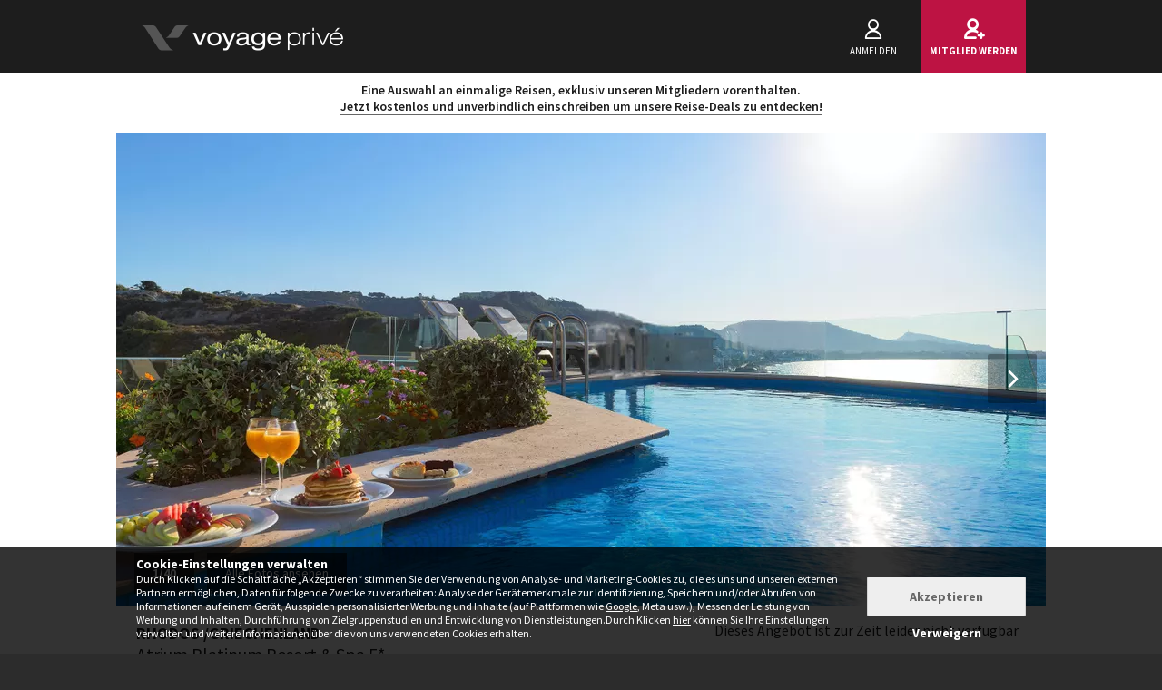

--- FILE ---
content_type: text/html; charset=UTF-8
request_url: https://www.voyage-prive.ch/ppl/reisen-griechenland-rhodos-atrium-platinum-resort-spa/25988
body_size: 166855
content:
<!DOCTYPE html>
<!--
                                                                                         o8o                    "'
                                                                                         `"'                  `"'
`ooo    oo'  .ooooo.  `ooo    oo'  .oooo.    .oooooooo  .ooooo.      o.ooooo.  oooo d8b oooo  oooo    ooo  .ooooo.
 `88.  .8'  d88' `88b  `88.  .8'  `P   88b  888' `88b  d88' `88b     888' `88b `888""8P `888   `88.  .8'  d88' `88b
  `88..8'   888   888   `88..8'    .oP"888  888   888  888ooo888     888   888  888      888    `88..8'   888ooo888
   `888'    888   888    `888'    d8   888  `88bod8P8  888    .o     888   888  888      888     `888'    888
    `8'     `Y8bod8P'     .8'     `Y888""8o `8oooooo.  `Y8bod8P'     888bod8P' d888b    o888o     `8'     `Y8bod8P'
                        ..P'                       YD                888
                      `Y8P'                  "88888P'                888

    We are hiring! https://smrtr.io/7zywz

-->
<html translate="no" class="notranslate js" lang="ch">
    <head>
        <script type="text/javascript">                            var accType = '0';
                        var member_id = 0;
            var frontVersion = "0";
            var appMobileVersion = "0";
            var ABVersion = "0";
            var giftCardUrl = "#";
            var ajaxErrorMsg = "Ein technischer Fehler ist aufgetreten, bitte versuchen Sie es später noch einmal.";
            var isMultiLangCountry = true;
            var langCountry = "de_CH";
            var isSaleLight = true;
            var branchKey = "key_live_owCg4KxZcTirmBvCxNxgzlmpFvjcoCxB";
            var deviceFrom = 'www';
            var isAppAndroid = false;
            var isTWA = false;
            var isNativeApp = false;
            var isHybridIos = false;
            var isMobileApp = false;
            var isMobileAppAndroid = false;
            var isMobileAppIos = false;
            var isWebApp = false;
            var isiOSApp = false;
            var loggedInUser = '';
            var baseUrl = "/";
            var culture = 'de_CH';
            var localPicturePath = '/s/images/locale/ch/de_CH';
            var hasPaypal = !!Number(false);
            var configHash = {"pplUrl":"\/ppl\/string\/9999999999999","searchStayTypeHash":{"ai":{"value":"ai","icon":"line-icon-theme-allinclusive","label":"All Inclusive","active":true,"criterias":["seg.boa"]},"fm":{"value":"fm","icon":"line-icon-family","label":"Familie ","active":true,"criterias":["seg.pro"]},"sb":{"value":"sb","icon":"line-icon-beach","label":"Strand & Sonne","active":true,"criterias":["seg.act"]},"cb":{"value":"cb","icon":"line-icon-building-city","label":"St\u00e4dtetrip","active":true,"criterias":["seg.des"]},"tou":{"value":"tou","icon":"line-icon-pin-step","label":"Rundreise","active":true,"criterias":["seg.tra"]},"g":{"value":"g","icon":"line-icon-nature-leaf","label":"Natur","active":true,"criterias":["seg.des"]},"co":{"value":"co","icon":"line-icon-gastronomy","label":"Gourmet breaks","active":true,"criterias":["seg.act"]},"lux":{"value":"lux","icon":"line-icon-luxury","label":"Luxuri\u00f6s & Legend\u00e4r","active":true,"criterias":["seg.hot"]},"cru":{"value":"cru","icon":"line-icon-boat","label":"Kreuzfahrt","active":true,"criterias":["seg.tra"]},"mou":{"value":"mou","icon":"line-icon-nature-moutain","label":"Berge & Ski","active":true,"criterias":["seg.des"]},"vil":{"value":"vil","icon":"line-icon-home","label":"Villa","active":true,"criterias":["seg.hot"]},"wel":{"value":"wel","icon":"line-icon-spa-lotus","label":"Wellness","active":true,"criterias":["seg.act"]},"lak":{"value":"lak","icon":"line-icon-lake","label":"Am See","active":true,"criterias":["seg.des"]},"adu":{"value":"adu","icon":"line-icon-adult-only icon-svg","label":"Adults only","active":true,"criterias":["seg.pro"]},"comb":{"value":"comb","icon":"line-icon-pin-step icon-svg","label":"Kombireise","active":true,"criterias":["seg.tra"]},"bf24":{"value":"bf24","icon":"line-icon-tag-percent","label":"Black Friday","active":true,"criterias":["c.evt"]},"bf25":{"value":"bf25","icon":"line-icon-tag-percent","label":"Black Friday","active":true,"criterias":["c.evt"]},"eb26":{"value":"eb26","icon":"line-icon-tag-percent","label":"Early Booking","active":true,"criterias":["c.evt"]}},"stayTypeAliasHashList":{"all":"ai","fam":"fm","sun":"sb","cit":"cb","pri":"tou","gro":"tou","aut":"tou","cou":"g","gas":"co","foo":"co","lux":"lux","icon":"lux","cru":"cru","mou":"mou","villa":"vil","spa":"wel","lak":"lak","adu":"adu","mul":"comb","BF24":"bf24","BF25":"bf25","EB26":"eb26"},"collectionHash":{"ai":{"value":"ai","image":"allInclusive.jpg","label":"All Inclusive","criterias":{"seg.boa":["all"]},"count":0,"position":"1"},"sb":{"value":"sb","image":"sunbeach.jpg","label":"Strand & Sonne","criterias":{"seg.act":["sun"]},"count":0,"position":"2"},"tou":{"value":"tou","image":"circus.jpg","label":"Rundreise","criterias":{"seg.tra":["pri","gro","aut"]},"count":0,"position":"3"},"fm":{"value":"fm","image":"family.jpg","label":"Familie ","criterias":{"seg.pro":["fam"]},"count":0,"position":"4"},"adu":{"value":"adu","image":"adu.jpg","label":"Adults only","criterias":{"seg.pro":["adu"]},"count":0,"position":"5"},"wel":{"value":"wel","image":"wellness.jpg","label":"Wellness","criterias":{"seg.act":["spa"]},"count":0,"position":"6"},"cb":{"value":"cb","image":"cityBreak.jpg","label":"St\u00e4dtetrip","criterias":{"seg.des":["cit"]},"count":0,"position":"7"},"mou":{"value":"mou","image":"ski.jpg","label":"Berge & Ski","criterias":{"seg.des":["mou"]},"count":0,"position":"8"},"lux":{"value":"lux","image":"luxe.jpg","label":"Luxuri\u00f6s & Legend\u00e4r","criterias":{"seg.hot":["lux","icon"]},"count":0,"position":"9"},"cru":{"value":"cru","image":"cruise.jpg","label":"Kreuzfahrt","criterias":{"seg.tra":["cru"]},"count":0,"position":"10"},"saf":{"value":"saf","image":"safari.jpg","label":"Safari","criterias":{"seg.act":["saf"]},"count":0,"position":"11"},"lak":{"value":"lak","image":"lake.jpg","label":"Am See","criterias":{"seg.des":["lak"]},"count":0,"position":"12"},"comb":{"value":"comb","image":"combine.jpg","label":"Kombireise","criterias":{"seg.tra":["mul"]},"count":0,"position":"13"},"bf24":{"value":"bf24","image":"bf24.jpg","label":"Black Friday","criterias":{"c.evt":["BF24"]},"count":0,"position":"14"},"bf25":{"value":"bf25","image":"bf25.jpg","label":"Black Friday","criterias":{"c.evt":["BF25"]},"count":0,"position":"15"},"eb26":{"value":"eb26","image":"eb26.jpg","label":"Early Booking","criterias":{"c.evt":["EB26"]},"count":0,"position":"16"}},"seoSaleId":437243,"hasPplV2Tag":null,"isPPL":true,"saleId":437243,"poleId":31,"isPreview":false,"isArchive":false,"saleHash":{"review_display_type":"all","infrastructureList":[{"country":"Griechenland  ","address":"Iraklidon Ave., Ixia, Greece","city":"Ixia","latitude":"36.427033744327","parentId":0,"zipcode":"85101","name":"Atrium Platinum Resort & Spa","typeId":3,"id":25988,"arrival_city_ids":["7705"],"region":"S\u00fcdliche \u00c4g\u00e4is","pim_id":82592,"city_id":15010,"longitude":"28.201124386831"}],"toCode":"RHO","is_catalog":false,"active":"inactive","infrastructure_id":25988,"infrastructure_gold_id":false,"bu":"ch","provider":"","browse_data":{"end_date":1769641140,"image_iphone":"media\/1\/1\/0\/7\/8\/1078420.LK_NE-de_CH.jpg","day_extended":null,"cd_location":"","is_extended":false,"sb_location":{"text":"Griechenland \/ Rhodos","enabled":true},"best_saved_up_price":null,"best_sale_price_transport_all_monoblock":[],"percent":0,"best_sale_price_transport_monoblock":[],"display_type":"price","with_transport":0,"best_sale_price_transport":[],"best_sale_price":null,"best_real_price":null,"rank":"00099","best_sale_price_transport_all":[],"start_date_vip":0,"start_date":1769043600,"image":"media\/1\/1\/0\/7\/8\/1078420.LK_NE-de_CH.jpg","image_quatre_tiers":"media\/1\/1\/0\/7\/8\/1078420.LK_NE-de_CH.jpg","description":"","title":"Upgrade auf Vollpension und beste Aussicht auf das Meer","image_redesign":"media\/1\/1\/0\/7\/8\/1078420.LK_NE-de_CH.jpg"},"marketCode":"de_CH","id":437243,"review_main_id":1,"id_pole":31,"criteria_values":{"c.can":["www","iphon","mobi","ipad","droid"],"buyer":["Fiona"],"c.thevt":["_none_"],"c.pi":["LK_NE"],"seg.tra":["sin_t"],"seg.des":["isl"],"seg.act":["sun","sun","cul","spa"],"seg.pro":["sin_p","fam"],"seg.boa":["ful"],"capacity":["1","2","3","4","5"]},"nom_ville":"Rhodos","repartition_template":{"7201":{"do_not_count_babies":true,"block_children":true,"configurations":[{"children":1,"authorized":true,"adults":1,"babies":0,"capacity":2},{"children":0,"authorized":true,"adults":2,"babies":1,"capacity":2},{"children":0,"authorized":false,"adults":2,"babies":2,"capacity":2},{"children":1,"authorized":true,"adults":1,"babies":1,"capacity":2},{"children":1,"authorized":false,"adults":1,"babies":2,"capacity":2},{"children":1,"authorized":true,"adults":2,"babies":0,"capacity":3},{"children":1,"authorized":true,"adults":2,"babies":1,"capacity":3},{"children":0,"authorized":true,"adults":3,"babies":0,"capacity":3},{"children":0,"authorized":true,"adults":3,"babies":1,"capacity":3},{"children":2,"authorized":true,"adults":1,"babies":0,"capacity":3},{"children":2,"authorized":false,"adults":1,"babies":1,"capacity":3},{"children":0,"authorized":false,"adults":3,"babies":2,"capacity":3},{"children":1,"authorized":false,"adults":2,"babies":2,"capacity":3},{"children":2,"authorized":false,"adults":1,"babies":2,"capacity":3},{"children":2,"authorized":true,"adults":2,"babies":0,"capacity":4},{"children":2,"authorized":false,"adults":2,"babies":1,"capacity":4},{"children":1,"authorized":true,"adults":3,"babies":0,"capacity":4},{"children":1,"authorized":false,"adults":3,"babies":1,"capacity":4},{"children":0,"authorized":true,"adults":4,"babies":0,"capacity":4},{"children":0,"authorized":false,"adults":4,"babies":1,"capacity":4},{"children":3,"authorized":false,"adults":1,"babies":0,"capacity":4},{"children":3,"authorized":false,"adults":1,"babies":1,"capacity":4},{"children":3,"authorized":false,"adults":1,"babies":2,"capacity":4},{"children":2,"authorized":false,"adults":2,"babies":2,"capacity":4},{"children":1,"authorized":false,"adults":3,"babies":2,"capacity":4},{"children":0,"authorized":false,"adults":4,"babies":2,"capacity":4}],"block_babies":true},"7612":{"do_not_count_babies":true,"block_children":true,"configurations":[{"children":0,"authorized":true,"adults":1,"babies":1,"capacity":1},{"children":0,"authorized":true,"adults":1,"babies":0,"capacity":1},{"children":1,"authorized":true,"adults":1,"babies":0,"capacity":2},{"children":0,"authorized":true,"adults":2,"babies":1,"capacity":2},{"children":0,"authorized":false,"adults":2,"babies":2,"capacity":2},{"children":1,"authorized":true,"adults":1,"babies":1,"capacity":2},{"children":1,"authorized":false,"adults":1,"babies":2,"capacity":2},{"children":1,"authorized":true,"adults":2,"babies":0,"capacity":3},{"children":1,"authorized":false,"adults":2,"babies":1,"capacity":3},{"children":0,"authorized":true,"adults":3,"babies":0,"capacity":3},{"children":0,"authorized":false,"adults":3,"babies":1,"capacity":3},{"children":2,"authorized":true,"adults":1,"babies":0,"capacity":3},{"children":2,"authorized":false,"adults":1,"babies":1,"capacity":3},{"children":0,"authorized":false,"adults":3,"babies":2,"capacity":3},{"children":1,"authorized":false,"adults":2,"babies":2,"capacity":3},{"children":2,"authorized":false,"adults":1,"babies":2,"capacity":3}],"block_babies":true},"8092":{"do_not_count_babies":true,"block_children":true,"configurations":[{"children":1,"authorized":true,"adults":1,"babies":0,"capacity":2},{"children":0,"authorized":true,"adults":2,"babies":1,"capacity":2},{"children":0,"authorized":false,"adults":2,"babies":2,"capacity":2},{"children":1,"authorized":true,"adults":1,"babies":1,"capacity":2},{"children":1,"authorized":false,"adults":1,"babies":2,"capacity":2},{"children":1,"authorized":true,"adults":2,"babies":0,"capacity":3},{"children":1,"authorized":true,"adults":2,"babies":1,"capacity":3},{"children":0,"authorized":true,"adults":3,"babies":0,"capacity":3},{"children":0,"authorized":true,"adults":3,"babies":1,"capacity":3},{"children":2,"authorized":true,"adults":1,"babies":0,"capacity":3},{"children":2,"authorized":false,"adults":1,"babies":1,"capacity":3},{"children":0,"authorized":false,"adults":3,"babies":2,"capacity":3},{"children":1,"authorized":false,"adults":2,"babies":2,"capacity":3},{"children":2,"authorized":false,"adults":1,"babies":2,"capacity":3},{"children":2,"authorized":true,"adults":2,"babies":0,"capacity":4},{"children":2,"authorized":false,"adults":2,"babies":1,"capacity":4},{"children":1,"authorized":true,"adults":3,"babies":0,"capacity":4},{"children":1,"authorized":false,"adults":3,"babies":1,"capacity":4},{"children":0,"authorized":true,"adults":4,"babies":0,"capacity":4},{"children":0,"authorized":false,"adults":4,"babies":1,"capacity":4},{"children":3,"authorized":false,"adults":1,"babies":0,"capacity":4},{"children":3,"authorized":false,"adults":1,"babies":1,"capacity":4},{"children":3,"authorized":false,"adults":1,"babies":2,"capacity":4},{"children":2,"authorized":false,"adults":2,"babies":2,"capacity":4},{"children":1,"authorized":false,"adults":3,"babies":2,"capacity":4},{"children":0,"authorized":false,"adults":4,"babies":2,"capacity":4}],"block_babies":true},"138609":{"do_not_count_babies":true,"block_children":true,"configurations":[{"children":1,"authorized":true,"adults":1,"babies":0,"capacity":2},{"children":0,"authorized":true,"adults":2,"babies":1,"capacity":2},{"children":1,"authorized":true,"adults":1,"babies":1,"capacity":2},{"children":1,"authorized":false,"adults":1,"babies":2,"capacity":2},{"children":1,"authorized":true,"adults":2,"babies":0,"capacity":3},{"children":1,"authorized":true,"adults":2,"babies":1,"capacity":3},{"children":0,"authorized":true,"adults":3,"babies":0,"capacity":3},{"children":0,"authorized":true,"adults":3,"babies":1,"capacity":3},{"children":2,"authorized":true,"adults":1,"babies":0,"capacity":3},{"children":2,"authorized":false,"adults":1,"babies":1,"capacity":3},{"children":0,"authorized":false,"adults":3,"babies":2,"capacity":3},{"children":1,"authorized":false,"adults":2,"babies":2,"capacity":3},{"children":2,"authorized":false,"adults":1,"babies":2,"capacity":3},{"children":2,"authorized":true,"adults":2,"babies":0,"capacity":4},{"children":2,"authorized":true,"adults":2,"babies":1,"capacity":4},{"children":1,"authorized":true,"adults":3,"babies":0,"capacity":4},{"children":1,"authorized":true,"adults":3,"babies":1,"capacity":4},{"children":0,"authorized":true,"adults":4,"babies":0,"capacity":4},{"children":0,"authorized":true,"adults":4,"babies":1,"capacity":4},{"children":3,"authorized":false,"adults":1,"babies":0,"capacity":4},{"children":3,"authorized":false,"adults":1,"babies":1,"capacity":4},{"children":3,"authorized":false,"adults":1,"babies":2,"capacity":4},{"children":2,"authorized":false,"adults":2,"babies":2,"capacity":4},{"children":1,"authorized":false,"adults":3,"babies":2,"capacity":4},{"children":0,"authorized":false,"adults":4,"babies":2,"capacity":4},{"children":3,"authorized":true,"adults":2,"babies":0,"capacity":5},{"children":3,"authorized":false,"adults":2,"babies":1,"capacity":5},{"children":2,"authorized":true,"adults":3,"babies":0,"capacity":5},{"children":2,"authorized":false,"adults":3,"babies":1,"capacity":5},{"children":1,"authorized":true,"adults":4,"babies":0,"capacity":5},{"children":1,"authorized":false,"adults":4,"babies":1,"capacity":5},{"children":0,"authorized":true,"adults":5,"babies":0,"capacity":5},{"children":0,"authorized":false,"adults":5,"babies":1,"capacity":5},{"children":4,"authorized":false,"adults":1,"babies":0,"capacity":5},{"children":3,"authorized":false,"adults":2,"babies":2,"capacity":5},{"children":2,"authorized":false,"adults":3,"babies":2,"capacity":5},{"children":1,"authorized":false,"adults":4,"babies":2,"capacity":5},{"children":0,"authorized":false,"adults":5,"babies":2,"capacity":5}],"block_babies":true}},"criteria":{"seg.tra":["Single infra"],"c.pi":["LK_NE"],"c.can":["site front","Iphone","Mobile","iPad","Android"],"seg.pro":["Single","Family"],"seg.boa":["Vollpension"],"seg.des":["\u00cele europ\u00e9enne"],"seg.act":["Sun & Beach","Culture","Spa"],"buyer":["Fiona"],"c.thevt":["c.thevt"]},"stay_types":["sb","wel","fm"],"locale":"de_CH","title":"Atrium Platinum Resort & Spa 5*","offer_block_description":[{"block_no":1,"description":["Deluxe Zimmer mit seitlichem Meerblick, Deluxe Zimmer mit Meerblick, Deluxe Zimmer mit Meerblick und Privatpool, Superior Familien Suite mit Meerblick, Deluxe Junior Suite mit Meerblick oder Deluxe Junior Suite mit seitlichem Meerblick und Privatpool","Upgrade auf Vollpension (ohne Getr\u00e4nke)","Upgrade vom Deluxe Zimmer mit seitlichem Meerblick auf Deluxe Zimmer mit Meerblick vom 22.04. bis 29.05. und vom 01.10. bis 31.10.26 (im Preis enthalten bei Buchung des Deluxe Zimmer mit Meerblick)","Assistance vor Ort"],"title":""}],"nom_region":"S\u00fcdliche \u00c4g\u00e4is","mosaic":[{"special":{"elements":[],"order":1},"lodgings":{"elements":[{"elements":{"medias":[{"path":"media\/1\/1\/0\/7\/8\/1078391.jpg","legend":"","name":"Deluxe side sea view.jpg","id":"1078391","order":5}]},"label":"Deluxe Zimmer mit seitlichem Meerblick"},{"elements":{"medias":[{"path":"media\/1\/1\/0\/7\/8\/1078394.jpg","legend":"","name":"Deluxe Sea view_Web_Res.jpg","id":"1078394","order":6}]},"label":"Deluxe Zimmer mit Meerblick"},{"elements":{"medias":[{"path":"media\/1\/1\/0\/7\/8\/1078397.jpg","legend":"","name":"Deluxe Junior Suite sea view.jpg","id":"1078397","order":9}]},"label":"Deluxe Junior Suite mit Meerblick"},{"elements":{"medias":[{"path":"media\/1\/3\/3\/9\/0\/339037.jpg","legend":"Superior Familien Suite mit Meerblick","name":"Suite Sup\u00e9rieure Famille Vue Mer_Atrium Platinum Resort & Spa_Lalyssos.jpg","id":"339037","order":12},{"path":"media\/1\/3\/3\/9\/0\/339036.jpg","legend":"","name":"Suite Sup\u00e9rieure Famille Vue Mer_Atrium Platinum Resort & Spa_Lalyssos.jpg","id":"339036","order":13}]},"label":"Superior Familien Suite mit Meerblick"},{"elements":{"medias":[{"path":"media\/1\/1\/0\/7\/8\/1078396.jpg","legend":"","name":"deluxe sea view_private_pool.jpg","id":"1078396","order":8},{"path":"media\/1\/1\/0\/7\/8\/1078395.jpg","legend":"","name":"Deluxe Sea View Room with Private Pool.jpg","id":"1078395","order":7}]},"label":"Deluxe Zimmer mit Meerblick und Pool "},{"elements":{"medias":[{"path":"media\/1\/1\/0\/7\/8\/1078399.jpg","legend":"","name":"Deluxe Junior Suite side sea view with pool.jpg","id":"1078399","order":11},{"path":"media\/1\/1\/0\/7\/8\/1078398.jpg","legend":"","name":"Deluxe Junior Suite side sea view with pool2.jpg","id":"1078398","order":10}]},"label":"Deluxe Junior Suite mit seitlichem Meerblick und Pool "}],"order":3},"infrastructure":{"elements":{"medias":[{"path":"media\/1\/1\/0\/7\/8\/1078421.jpg","legend":"","name":"Atrium platinum_Platinuim_Cooking class_v3.jpg","id":"1078421","order":27},{"path":"media\/1\/1\/0\/7\/8\/1078420.jpg","legend":"","name":"Atrium platinum_cover.jpg","id":"1078420","order":1},{"path":"media\/1\/1\/0\/7\/8\/1078419.jpg","legend":"","name":"Atrium platinum_Platinum_Padel court.jpg","id":"1078419","order":29},{"path":"media\/1\/1\/0\/7\/8\/1078418.jpg","legend":"","name":"Atrium platinum_Platinuim_Cooking class.jpg","id":"1078418","order":26},{"path":"media\/1\/1\/0\/7\/8\/1078417.jpg","legend":"","name":"Atrium platinum_Platinum Hero Image  (no models).jpg","id":"1078417","order":2},{"path":"media\/1\/1\/0\/7\/8\/1078416.jpg","legend":"","name":"Atrium platinum_Tennis Court.JPG.jpg","id":"1078416","order":28},{"path":"media\/1\/1\/0\/7\/8\/1078415.jpg","legend":"","name":"Atrium platinum_Platinum front drone shot.jpg","id":"1078415","order":3},{"path":"media\/1\/1\/0\/7\/8\/1078414.jpg","legend":"","name":"Atrium platinum_Platinum_kids club.jpg","id":"1078414","order":25},{"path":"media\/1\/1\/0\/7\/8\/1078413.jpg","legend":"","name":"Atrium platinum_kids area.jpg","id":"1078413","order":24},{"path":"media\/1\/1\/0\/7\/8\/1078412.jpg","legend":"","name":"Atrium platinum_Chromata Main Bar_V1.jpg","id":"1078412","order":16},{"path":"media\/1\/1\/0\/7\/8\/1078411.jpg","legend":"","name":"Atrium platinum_Platinum Overview Pool_v1.jpg","id":"1078411","order":22},{"path":"media\/1\/1\/0\/7\/8\/1078410.jpg","legend":"","name":"Atrium platinum_Elia Restaurant.jpg","id":"1078410","order":15},{"path":"media\/1\/1\/0\/7\/8\/1078409.jpg","legend":"","name":"Atrium platinum_Atrium Platinum_M.jpg","id":"1078409","order":14},{"path":"media\/1\/1\/0\/7\/8\/1078408.jpg","legend":"","name":"Atrium platinum_KOI_Restaurant_V1.jpg","id":"1078408","order":17},{"path":"media\/1\/1\/0\/7\/8\/1078407.jpg","legend":"","name":"Atrium platinum_Gourmet Dishes_2.jpg","id":"1078407","order":20},{"path":"media\/1\/1\/0\/7\/8\/1078406.jpg","legend":"","name":"Atrium platinum_Gourmet Dishes_3.jpg","id":"1078406","order":19},{"path":"media\/1\/1\/0\/7\/8\/1078405.jpg","legend":"","name":"Atrium platinum_Hermes & Aphrodite Wellness center.jpg","id":"1078405","order":4},{"path":"media\/1\/1\/0\/7\/8\/1078404.jpg","legend":"","name":"Atrium platinum_Hermes & Aphrodite Wellness center_4.jpg","id":"1078404","order":23},{"path":"media\/1\/1\/0\/7\/8\/1078403.jpg","legend":"","name":"Atrium platinum_Rotonda pool top.jpg","id":"1078403","order":21},{"path":"media\/1\/1\/0\/7\/8\/1078402.jpg","legend":"","name":"Atrium platinum_Porfyra Restaurant.jpg","id":"1078402","order":18}]},"label":"Atrium Platinum Resort & Spa","order":2},"destinations":{"elements":[{"elements":{"medias":[{"path":"media\/1\/6\/0\/1\/7\/601738.jpg","legend":"","name":"MBALDI_VP_RHODES_KAMIROS-17.jpg","id":"601738","order":37},{"path":"media\/1\/6\/0\/1\/7\/601737.jpg","legend":"","name":"MBALDI_VP_RHODES_KAMIROS-19.jpg","id":"601737","order":38},{"path":"media\/1\/6\/0\/1\/7\/601732.jpg","legend":"","name":"MBALDI_VP_RHODES_KAMIROS-2.jpg","id":"601732","order":40},{"path":"media\/1\/6\/0\/1\/7\/601722.jpg","legend":"","name":"MBALDI_VP_RHODES_KAMIROS-16.jpg","id":"601722","order":39},{"path":"media\/1\/5\/9\/9\/5\/599507.jpg","legend":"","name":"MBALDI_VP_RHODES_RHODES VILLE-22.jpg","id":"599507","order":36},{"path":"media\/1\/5\/9\/9\/5\/599501.jpg","legend":"","name":"MBALDI_VP_RHODES_RHODES VILLE-15.jpg","id":"599501","order":33},{"path":"media\/1\/5\/9\/9\/5\/599500.jpg","legend":"","name":"MBALDI_VP_RHODES_RHODES VILLE-14.jpg","id":"599500","order":32},{"path":"media\/1\/5\/9\/9\/4\/599493.jpg","legend":"","name":"MBALDI_VP_RHODES_RHODES VILLE-8.jpg","id":"599493","order":31},{"path":"media\/1\/5\/9\/9\/4\/599488.jpg","legend":"","name":"MBALDI_VP_RHODES_RHODES VILLE-4.jpg","id":"599488","order":35},{"path":"media\/1\/5\/9\/9\/4\/599487.jpg","legend":"","name":"MBALDI_RHODES_VILLE_V2-1.jpg","id":"599487","order":30},{"path":"media\/1\/5\/9\/9\/4\/599484.jpg","legend":"","name":"MBALDI_RHODES_VILLE_V2-3.jpg","id":"599484","order":34}]},"label":"Rhodos  "}],"order":4},"company":{"elements":[],"order":5},"order":1}],"hasBuyerWord":true,"nom_pays":"Griechenland","nom_hotel":"Atrium Platinum Resort & Spa 5*","package_info":["HBW","HBD","HBW","HBW","HBD","HBW","HBW","HBD","HBW","HBW","HBW","HBD","HBW","HBW","HBW","HBW","HBW","HBD","HBW","HBW","HBD","HBW","HBW","HBD","HBW","HBW","HBW","HBD","HBW","HBW","HBW","HBW","HBW","HBD","HBW","HBW","HBD","HBW","HBW","HBD","HBW","HBW","HBW","HBD","HBW","HBW","HBW","HBW","HBW","HBD","HBW","HBW","HBD","HBW","HBW","HBD","HBW","HBW","HBW","HBD","HBW","HBW","HBW","HBW","HBW","HBD","HBW","HBW","HBD","HBW","HBW","HBD","HBW","HBW","HBW","HBD","HBW","HBW","HBW","HBW","HBW","HBD","HBW","HBW","HBD","HBW","HBW","HBD","HBW","HBW","HBW","HBD","HBW","HBW","HBW","HBW"],"map":{"display_type":"pin","map_circuit_closed":false,"itinerary":[],"zoom_level":"13","circle_radius":"1"},"meal_description":"<p>Sie geniessen ein\u00a0Upgrade auf\u00a0<strong>Vollpension (ohne Getr\u00e4nke)<\/strong>.<\/p>","hasVideo":true,"images":[{"path":"media\/1\/1\/0\/7\/8\/1078420.jpg","isMosaicDisplayed":false,"filename":"1078420.jpg","legend":"1\/40","name":"Atrium platinum_cover.jpg","active":true,"legendHash":{"prefix":"1\/40","label":""},"language":[],"id":"1078420","type":""},{"path":"media\/1\/1\/0\/7\/8\/1078417.jpg","isMosaicDisplayed":false,"filename":"1078417.jpg","legend":"2\/40","name":"Atrium platinum_Platinum Hero Image  (no models).jpg","active":true,"legendHash":{"prefix":"2\/40","label":""},"language":[],"id":"1078417","type":""},{"path":"media\/1\/1\/0\/7\/8\/1078415.jpg","isMosaicDisplayed":false,"filename":"1078415.jpg","legend":"3\/40","name":"Atrium platinum_Platinum front drone shot.jpg","active":true,"legendHash":{"prefix":"3\/40","label":""},"language":[],"id":"1078415","type":""},{"path":"media\/1\/1\/0\/7\/8\/1078405.jpg","isMosaicDisplayed":false,"filename":"1078405.jpg","legend":"4\/40","name":"Atrium platinum_Hermes & Aphrodite Wellness center.jpg","active":true,"legendHash":{"prefix":"4\/40","label":""},"language":[],"id":"1078405","type":""},{"path":"media\/1\/1\/0\/7\/8\/1078391.jpg","isMosaicDisplayed":false,"filename":"1078391.jpg","legend":"5\/40","name":"Deluxe side sea view.jpg","active":true,"legendHash":{"prefix":"5\/40","label":""},"language":[],"id":"1078391","type":""},{"path":"media\/1\/1\/0\/7\/8\/1078394.jpg","isMosaicDisplayed":false,"filename":"1078394.jpg","legend":"6\/40","name":"Deluxe Sea view_Web_Res.jpg","active":true,"legendHash":{"prefix":"6\/40","label":""},"language":[],"id":"1078394","type":""},{"path":"media\/1\/1\/0\/7\/8\/1078395.jpg","isMosaicDisplayed":false,"filename":"1078395.jpg","legend":"7\/40","name":"Deluxe Sea View Room with Private Pool.jpg","active":true,"legendHash":{"prefix":"7\/40","label":""},"language":[],"id":"1078395","type":""},{"path":"media\/1\/1\/0\/7\/8\/1078396.jpg","isMosaicDisplayed":false,"filename":"1078396.jpg","legend":"8\/40","name":"deluxe sea view_private_pool.jpg","active":true,"legendHash":{"prefix":"8\/40","label":""},"language":[],"id":"1078396","type":""},{"path":"media\/1\/1\/0\/7\/8\/1078397.jpg","isMosaicDisplayed":false,"filename":"1078397.jpg","legend":"9\/40","name":"Deluxe Junior Suite sea view.jpg","active":true,"legendHash":{"prefix":"9\/40","label":""},"language":[],"id":"1078397","type":""},{"path":"media\/1\/1\/0\/7\/8\/1078398.jpg","isMosaicDisplayed":false,"filename":"1078398.jpg","legend":"10\/40","name":"Deluxe Junior Suite side sea view with pool2.jpg","active":true,"legendHash":{"prefix":"10\/40","label":""},"language":[],"id":"1078398","type":""},{"path":"media\/1\/1\/0\/7\/8\/1078399.jpg","isMosaicDisplayed":false,"filename":"1078399.jpg","legend":"11\/40","name":"Deluxe Junior Suite side sea view with pool.jpg","active":true,"legendHash":{"prefix":"11\/40","label":""},"language":[],"id":"1078399","type":""},{"path":"media\/1\/3\/3\/9\/0\/339037.jpg","isMosaicDisplayed":false,"filename":"339037.jpg","legend":"12\/40 - Superior Familien Suite mit Meerblick","name":"Suite Sup\u00e9rieure Famille Vue Mer_Atrium Platinum Resort & Spa_Lalyssos.jpg","active":true,"legendHash":{"prefix":"12\/40","label":"Superior Familien Suite mit Meerblick"},"language":[],"id":"339037","type":""},{"path":"media\/1\/3\/3\/9\/0\/339036.jpg","isMosaicDisplayed":false,"filename":"339036.jpg","legend":"13\/40","name":"Suite Sup\u00e9rieure Famille Vue Mer_Atrium Platinum Resort & Spa_Lalyssos.jpg","active":true,"legendHash":{"prefix":"13\/40","label":""},"language":[],"id":"339036","type":""},{"path":"media\/1\/1\/0\/7\/8\/1078409.jpg","isMosaicDisplayed":false,"filename":"1078409.jpg","legend":"14\/40","name":"Atrium platinum_Atrium Platinum_M.jpg","active":true,"legendHash":{"prefix":"14\/40","label":""},"language":[],"id":"1078409","type":""},{"path":"media\/1\/1\/0\/7\/8\/1078410.jpg","isMosaicDisplayed":false,"filename":"1078410.jpg","legend":"15\/40","name":"Atrium platinum_Elia Restaurant.jpg","active":true,"legendHash":{"prefix":"15\/40","label":""},"language":[],"id":"1078410","type":""},{"path":"media\/1\/1\/0\/7\/8\/1078412.jpg","isMosaicDisplayed":false,"filename":"1078412.jpg","legend":"16\/40","name":"Atrium platinum_Chromata Main Bar_V1.jpg","active":true,"legendHash":{"prefix":"16\/40","label":""},"language":[],"id":"1078412","type":""},{"path":"media\/1\/1\/0\/7\/8\/1078408.jpg","isMosaicDisplayed":false,"filename":"1078408.jpg","legend":"17\/40","name":"Atrium platinum_KOI_Restaurant_V1.jpg","active":true,"legendHash":{"prefix":"17\/40","label":""},"language":[],"id":"1078408","type":""},{"path":"media\/1\/1\/0\/7\/8\/1078402.jpg","isMosaicDisplayed":false,"filename":"1078402.jpg","legend":"18\/40","name":"Atrium platinum_Porfyra Restaurant.jpg","active":true,"legendHash":{"prefix":"18\/40","label":""},"language":[],"id":"1078402","type":""},{"path":"media\/1\/1\/0\/7\/8\/1078406.jpg","isMosaicDisplayed":false,"filename":"1078406.jpg","legend":"19\/40","name":"Atrium platinum_Gourmet Dishes_3.jpg","active":true,"legendHash":{"prefix":"19\/40","label":""},"language":[],"id":"1078406","type":""},{"path":"media\/1\/1\/0\/7\/8\/1078407.jpg","isMosaicDisplayed":false,"filename":"1078407.jpg","legend":"20\/40","name":"Atrium platinum_Gourmet Dishes_2.jpg","active":true,"legendHash":{"prefix":"20\/40","label":""},"language":[],"id":"1078407","type":""},{"path":"media\/1\/1\/0\/7\/8\/1078403.jpg","isMosaicDisplayed":false,"filename":"1078403.jpg","legend":"21\/40","name":"Atrium platinum_Rotonda pool top.jpg","active":true,"legendHash":{"prefix":"21\/40","label":""},"language":[],"id":"1078403","type":""},{"path":"media\/1\/1\/0\/7\/8\/1078411.jpg","isMosaicDisplayed":false,"filename":"1078411.jpg","legend":"22\/40","name":"Atrium platinum_Platinum Overview Pool_v1.jpg","active":true,"legendHash":{"prefix":"22\/40","label":""},"language":[],"id":"1078411","type":""},{"path":"media\/1\/1\/0\/7\/8\/1078404.jpg","isMosaicDisplayed":false,"filename":"1078404.jpg","legend":"23\/40","name":"Atrium platinum_Hermes & Aphrodite Wellness center_4.jpg","active":true,"legendHash":{"prefix":"23\/40","label":""},"language":[],"id":"1078404","type":""},{"path":"media\/1\/1\/0\/7\/8\/1078413.jpg","isMosaicDisplayed":false,"filename":"1078413.jpg","legend":"24\/40","name":"Atrium platinum_kids area.jpg","active":true,"legendHash":{"prefix":"24\/40","label":""},"language":[],"id":"1078413","type":""},{"path":"media\/1\/1\/0\/7\/8\/1078414.jpg","isMosaicDisplayed":false,"filename":"1078414.jpg","legend":"25\/40","name":"Atrium platinum_Platinum_kids club.jpg","active":true,"legendHash":{"prefix":"25\/40","label":""},"language":[],"id":"1078414","type":""},{"path":"media\/1\/1\/0\/7\/8\/1078418.jpg","isMosaicDisplayed":false,"filename":"1078418.jpg","legend":"26\/40","name":"Atrium platinum_Platinuim_Cooking class.jpg","active":true,"legendHash":{"prefix":"26\/40","label":""},"language":[],"id":"1078418","type":""},{"path":"media\/1\/1\/0\/7\/8\/1078421.jpg","isMosaicDisplayed":false,"filename":"1078421.jpg","legend":"27\/40","name":"Atrium platinum_Platinuim_Cooking class_v3.jpg","active":true,"legendHash":{"prefix":"27\/40","label":""},"language":[],"id":"1078421","type":""},{"path":"media\/1\/1\/0\/7\/8\/1078416.jpg","isMosaicDisplayed":false,"filename":"1078416.jpg","legend":"28\/40","name":"Atrium platinum_Tennis Court.JPG.jpg","active":true,"legendHash":{"prefix":"28\/40","label":""},"language":[],"id":"1078416","type":""},{"path":"media\/1\/1\/0\/7\/8\/1078419.jpg","isMosaicDisplayed":false,"filename":"1078419.jpg","legend":"29\/40","name":"Atrium platinum_Platinum_Padel court.jpg","active":true,"legendHash":{"prefix":"29\/40","label":""},"language":[],"id":"1078419","type":""},{"path":"media\/1\/5\/9\/9\/4\/599487.jpg","isMosaicDisplayed":false,"filename":"599487.jpg","legend":"30\/40","name":"MBALDI_RHODES_VILLE_V2-1.jpg","active":true,"legendHash":{"prefix":"30\/40","label":""},"language":[],"id":"599487","type":""},{"path":"media\/1\/5\/9\/9\/4\/599493.jpg","isMosaicDisplayed":false,"filename":"599493.jpg","legend":"31\/40","name":"MBALDI_VP_RHODES_RHODES VILLE-8.jpg","active":true,"legendHash":{"prefix":"31\/40","label":""},"language":[],"id":"599493","type":""},{"path":"media\/1\/5\/9\/9\/5\/599500.jpg","isMosaicDisplayed":false,"filename":"599500.jpg","legend":"32\/40","name":"MBALDI_VP_RHODES_RHODES VILLE-14.jpg","active":true,"legendHash":{"prefix":"32\/40","label":""},"language":[],"id":"599500","type":""},{"path":"media\/1\/5\/9\/9\/5\/599501.jpg","isMosaicDisplayed":false,"filename":"599501.jpg","legend":"33\/40","name":"MBALDI_VP_RHODES_RHODES VILLE-15.jpg","active":true,"legendHash":{"prefix":"33\/40","label":""},"language":[],"id":"599501","type":""},{"path":"media\/1\/5\/9\/9\/4\/599484.jpg","isMosaicDisplayed":false,"filename":"599484.jpg","legend":"34\/40","name":"MBALDI_RHODES_VILLE_V2-3.jpg","active":true,"legendHash":{"prefix":"34\/40","label":""},"language":[],"id":"599484","type":""},{"path":"media\/1\/5\/9\/9\/4\/599488.jpg","isMosaicDisplayed":false,"filename":"599488.jpg","legend":"35\/40","name":"MBALDI_VP_RHODES_RHODES VILLE-4.jpg","active":true,"legendHash":{"prefix":"35\/40","label":""},"language":[],"id":"599488","type":""},{"path":"media\/1\/5\/9\/9\/5\/599507.jpg","isMosaicDisplayed":false,"filename":"599507.jpg","legend":"36\/40","name":"MBALDI_VP_RHODES_RHODES VILLE-22.jpg","active":true,"legendHash":{"prefix":"36\/40","label":""},"language":[],"id":"599507","type":""},{"path":"media\/1\/6\/0\/1\/7\/601738.jpg","isMosaicDisplayed":false,"filename":"601738.jpg","legend":"37\/40","name":"MBALDI_VP_RHODES_KAMIROS-17.jpg","active":true,"legendHash":{"prefix":"37\/40","label":""},"language":[],"id":"601738","type":""},{"path":"media\/1\/6\/0\/1\/7\/601737.jpg","isMosaicDisplayed":false,"filename":"601737.jpg","legend":"38\/40","name":"MBALDI_VP_RHODES_KAMIROS-19.jpg","active":true,"legendHash":{"prefix":"38\/40","label":""},"language":[],"id":"601737","type":""},{"path":"media\/1\/6\/0\/1\/7\/601722.jpg","isMosaicDisplayed":false,"filename":"601722.jpg","legend":"39\/40","name":"MBALDI_VP_RHODES_KAMIROS-16.jpg","active":true,"legendHash":{"prefix":"39\/40","label":""},"language":[],"id":"601722","type":""},{"path":"media\/1\/6\/0\/1\/7\/601732.jpg","isMosaicDisplayed":false,"filename":"601732.jpg","legend":"40\/40","name":"MBALDI_VP_RHODES_KAMIROS-2.jpg","active":true,"legendHash":{"prefix":"40\/40","label":""},"language":[],"id":"601732","type":""}],"address":"Iraklidon Ave., Ixia, Greece Rhodos, Griechenland","offres":{"15081423":{"libelle_offre":[""],"include_exclude":{"include":[],"exclude":["Eine andere Zimmerkategorie","Mahlzeiten und Getr\u00e4nke die nicht erw\u00e4hnt sind","Pers\u00f6nliche Ausgaben","Aufenthaltsgeb\u00fchren","Reiseversicherung (kann optional \u00fcber uns hinzugebucht werden)","Reservierungsgeb\u00fchren"]}},"15081467":{"libelle_offre":[""],"include_exclude":{"include":[],"exclude":[]}},"15081588":{"libelle_offre":[""],"include_exclude":{"include":["Free room upgrade from 22\/04 to 29\/05 and from 01\/10 to 31\/10 from Deluxe Side Sea View to Deluxe Room Sea View","HB=FB"],"exclude":[]}},"15081621":{"libelle_offre":[""],"include_exclude":{"include":[],"exclude":[]}},"15081424":{"libelle_offre":[""],"include_exclude":{"include":[],"exclude":["Eine andere Zimmerkategorie","Mahlzeiten und Getr\u00e4nke die nicht erw\u00e4hnt sind","Pers\u00f6nliche Ausgaben","Aufenthaltsgeb\u00fchren","Reiseversicherung (kann optional \u00fcber uns hinzugebucht werden)","Reservierungsgeb\u00fchren"]}},"15081468":{"libelle_offre":[""],"include_exclude":{"include":[],"exclude":[]}},"15081622":{"libelle_offre":[""],"include_exclude":{"include":[],"exclude":[]}},"15081469":{"libelle_offre":[""],"include_exclude":{"include":[],"exclude":[]}},"15081502":{"libelle_offre":[""],"include_exclude":{"include":[],"exclude":[]}},"15081503":{"libelle_offre":[""],"include_exclude":{"include":[],"exclude":[]}},"15081547":{"libelle_offre":[""],"include_exclude":{"include":[],"exclude":[]}},"15081504":{"libelle_offre":[""],"include_exclude":{"include":[],"exclude":[]}},"15081548":{"libelle_offre":[""],"include_exclude":{"include":[],"exclude":[]}},"15081505":{"libelle_offre":[""],"include_exclude":{"include":[],"exclude":[]}},"15081549":{"libelle_offre":[""],"include_exclude":{"include":[],"exclude":[]}},"15081460":{"libelle_offre":[""],"include_exclude":{"include":[],"exclude":[]}},"15081583":{"libelle_offre":[""],"include_exclude":{"include":[],"exclude":[]}},"15081540":{"libelle_offre":[""],"include_exclude":{"include":[],"exclude":[]}},"15081584":{"libelle_offre":[""],"include_exclude":{"include":[],"exclude":[]}},"15081541":{"libelle_offre":[""],"include_exclude":{"include":[],"exclude":[]}},"15081585":{"libelle_offre":[""],"include_exclude":{"include":[],"exclude":[]}},"15081586":{"libelle_offre":[""],"include_exclude":{"include":[],"exclude":[]}},"15081422":{"libelle_offre":[""],"include_exclude":{"include":[],"exclude":["Eine andere Zimmerkategorie","Mahlzeiten und Getr\u00e4nke die nicht erw\u00e4hnt sind","Pers\u00f6nliche Ausgaben","Aufenthaltsgeb\u00fchren","Reiseversicherung (kann optional \u00fcber uns hinzugebucht werden)","Reservierungsgeb\u00fchren"]}},"15081466":{"libelle_offre":[""],"include_exclude":{"include":[],"exclude":[]}},"15081587":{"libelle_offre":[""],"include_exclude":{"include":["Free room upgrade from 22\/04 to 29\/05 and from 01\/10 to 31\/10 from Deluxe Side Sea View to Deluxe Room Sea View","HB=FB"],"exclude":[]}},"15081620":{"libelle_offre":[""],"include_exclude":{"include":[],"exclude":[]}},"15081478":{"libelle_offre":[""],"include_exclude":{"include":[],"exclude":[]}},"15081511":{"libelle_offre":[""],"include_exclude":{"include":[],"exclude":[]}},"15081479":{"libelle_offre":[""],"include_exclude":{"include":[],"exclude":[]}},"15081512":{"libelle_offre":[""],"include_exclude":{"include":[],"exclude":[]}},"15081513":{"libelle_offre":[""],"include_exclude":{"include":[],"exclude":[]}},"15081514":{"libelle_offre":[""],"include_exclude":{"include":[],"exclude":[]}},"15081558":{"libelle_offre":[""],"include_exclude":{"include":[],"exclude":[]}},"15081515":{"libelle_offre":[""],"include_exclude":{"include":[],"exclude":[]}},"15081559":{"libelle_offre":[""],"include_exclude":{"include":[],"exclude":[]}},"15081439":{"libelle_offre":[""],"include_exclude":{"include":[],"exclude":["Eine andere Zimmerkategorie","Mahlzeiten und Getr\u00e4nke die nicht erw\u00e4hnt sind","Pers\u00f6nliche Ausgaben","Aufenthaltsgeb\u00fchren","Reiseversicherung (kann optional \u00fcber uns hinzugebucht werden)","Reservierungsgeb\u00fchren"]}},"15081516":{"libelle_offre":[""],"include_exclude":{"include":[],"exclude":[]}},"15081550":{"libelle_offre":[""],"include_exclude":{"include":[],"exclude":[]}},"15081594":{"libelle_offre":[""],"include_exclude":{"include":[],"exclude":[]}},"15081430":{"libelle_offre":[""],"include_exclude":{"include":[],"exclude":["Eine andere Zimmerkategorie","Mahlzeiten und Getr\u00e4nke die nicht erw\u00e4hnt sind","Pers\u00f6nliche Ausgaben","Aufenthaltsgeb\u00fchren","Reiseversicherung (kann optional \u00fcber uns hinzugebucht werden)","Reservierungsgeb\u00fchren"]}},"15081551":{"libelle_offre":[""],"include_exclude":{"include":["Free room upgrade from 22\/04 to 29\/05 and from 01\/10 to 31\/10 from Deluxe Side Sea View to Deluxe Room Sea View","HB=FB"],"exclude":[]}},"15081595":{"libelle_offre":[""],"include_exclude":{"include":[],"exclude":[]}},"15081431":{"libelle_offre":[""],"include_exclude":{"include":[],"exclude":["Eine andere Zimmerkategorie","Mahlzeiten und Getr\u00e4nke die nicht erw\u00e4hnt sind","Pers\u00f6nliche Ausgaben","Aufenthaltsgeb\u00fchren","Reiseversicherung (kann optional \u00fcber uns hinzugebucht werden)","Reservierungsgeb\u00fchren"]}},"15081475":{"libelle_offre":[""],"include_exclude":{"include":[],"exclude":[]}},"15081552":{"libelle_offre":[""],"include_exclude":{"include":["Free room upgrade from 22\/04 to 29\/05 and from 01\/10 to 31\/10 from Deluxe Side Sea View to Deluxe Room Sea View","HB=FB"],"exclude":[]}},"15081596":{"libelle_offre":[""],"include_exclude":{"include":[],"exclude":[]}},"15081432":{"libelle_offre":[""],"include_exclude":{"include":[],"exclude":["Eine andere Zimmerkategorie","Mahlzeiten und Getr\u00e4nke die nicht erw\u00e4hnt sind","Pers\u00f6nliche Ausgaben","Aufenthaltsgeb\u00fchren","Reiseversicherung (kann optional \u00fcber uns hinzugebucht werden)","Reservierungsgeb\u00fchren"]}},"15081476":{"libelle_offre":[""],"include_exclude":{"include":[],"exclude":[]}},"15081433":{"libelle_offre":[""],"include_exclude":{"include":[],"exclude":["Eine andere Zimmerkategorie","Mahlzeiten und Getr\u00e4nke die nicht erw\u00e4hnt sind","Pers\u00f6nliche Ausgaben","Aufenthaltsgeb\u00fchren","Reiseversicherung (kann optional \u00fcber uns hinzugebucht werden)","Reservierungsgeb\u00fchren"]}},"15081477":{"libelle_offre":[""],"include_exclude":{"include":[],"exclude":[]}},"15081522":{"libelle_offre":[""],"include_exclude":{"include":[],"exclude":[]}},"15081566":{"libelle_offre":[""],"include_exclude":{"include":[],"exclude":[]}},"15081523":{"libelle_offre":[""],"include_exclude":{"include":[],"exclude":[]}},"15081567":{"libelle_offre":[""],"include_exclude":{"include":[],"exclude":[]}},"15081524":{"libelle_offre":[""],"include_exclude":{"include":[],"exclude":[]}},"15081568":{"libelle_offre":[""],"include_exclude":{"include":[],"exclude":[]}},"15081602":{"libelle_offre":[""],"include_exclude":{"include":[],"exclude":[]}},"15081603":{"libelle_offre":[""],"include_exclude":{"include":[],"exclude":[]}},"15081604":{"libelle_offre":[""],"include_exclude":{"include":[],"exclude":[]}},"15081407":{"libelle_offre":[""],"include_exclude":{"include":[],"exclude":["Eine andere Zimmerkategorie","Mahlzeiten und Getr\u00e4nke die nicht erw\u00e4hnt sind","Pers\u00f6nliche Ausgaben","Aufenthaltsgeb\u00fchren","Reiseversicherung (kann optional \u00fcber uns hinzugebucht werden)","Reservierungsgeb\u00fchren"]}},"15081408":{"libelle_offre":[""],"include_exclude":{"include":[],"exclude":["Eine andere Zimmerkategorie","Mahlzeiten und Getr\u00e4nke die nicht erw\u00e4hnt sind","Pers\u00f6nliche Ausgaben","Aufenthaltsgeb\u00fchren","Reiseversicherung (kann optional \u00fcber uns hinzugebucht werden)","Reservierungsgeb\u00fchren"]}},"15081560":{"libelle_offre":[""],"include_exclude":{"include":[],"exclude":[]}},"15081440":{"libelle_offre":[""],"include_exclude":{"include":[],"exclude":["Eine andere Zimmerkategorie","Mahlzeiten und Getr\u00e4nke die nicht erw\u00e4hnt sind","Pers\u00f6nliche Ausgaben","Aufenthaltsgeb\u00fchren","Reiseversicherung (kann optional \u00fcber uns hinzugebucht werden)","Reservierungsgeb\u00fchren"]}},"15081441":{"libelle_offre":[""],"include_exclude":{"include":[],"exclude":["Eine andere Zimmerkategorie","Mahlzeiten und Getr\u00e4nke die nicht erw\u00e4hnt sind","Pers\u00f6nliche Ausgaben","Aufenthaltsgeb\u00fchren","Reiseversicherung (kann optional \u00fcber uns hinzugebucht werden)","Reservierungsgeb\u00fchren"]}},"15081442":{"libelle_offre":[""],"include_exclude":{"include":[],"exclude":["Eine andere Zimmerkategorie","Mahlzeiten und Getr\u00e4nke die nicht erw\u00e4hnt sind","Pers\u00f6nliche Ausgaben","Aufenthaltsgeb\u00fchren","Reiseversicherung (kann optional \u00fcber uns hinzugebucht werden)","Reservierungsgeb\u00fchren"]}},"15081486":{"libelle_offre":[""],"include_exclude":{"include":[],"exclude":[]}},"15081443":{"libelle_offre":[""],"include_exclude":{"include":[],"exclude":[]}},"15081487":{"libelle_offre":[""],"include_exclude":{"include":[],"exclude":[]}},"15081444":{"libelle_offre":[""],"include_exclude":{"include":[],"exclude":[]}},"15081488":{"libelle_offre":[""],"include_exclude":{"include":[],"exclude":[]}},"15081480":{"libelle_offre":[""],"include_exclude":{"include":[],"exclude":[]}},"15081619":{"libelle_offre":[""],"include_exclude":{"include":[],"exclude":[]}},"15081577":{"libelle_offre":[""],"include_exclude":{"include":[],"exclude":[]}},"15081610":{"libelle_offre":[""],"include_exclude":{"include":[],"exclude":[]}},"15081611":{"libelle_offre":[""],"include_exclude":{"include":[],"exclude":[]}},"15081414":{"libelle_offre":[""],"include_exclude":{"include":[],"exclude":["Eine andere Zimmerkategorie","Mahlzeiten und Getr\u00e4nke die nicht erw\u00e4hnt sind","Pers\u00f6nliche Ausgaben","Aufenthaltsgeb\u00fchren","Reiseversicherung (kann optional \u00fcber uns hinzugebucht werden)","Reservierungsgeb\u00fchren"]}},"15081458":{"libelle_offre":[""],"include_exclude":{"include":[],"exclude":[]}},"15081612":{"libelle_offre":[""],"include_exclude":{"include":[],"exclude":[]}},"15081415":{"libelle_offre":[""],"include_exclude":{"include":[],"exclude":["Eine andere Zimmerkategorie","Mahlzeiten und Getr\u00e4nke die nicht erw\u00e4hnt sind","Pers\u00f6nliche Ausgaben","Aufenthaltsgeb\u00fchren","Reiseversicherung (kann optional \u00fcber uns hinzugebucht werden)","Reservierungsgeb\u00fchren"]}},"15081459":{"libelle_offre":[""],"include_exclude":{"include":[],"exclude":[]}},"15081613":{"libelle_offre":[""],"include_exclude":{"include":[],"exclude":[]}},"15081416":{"libelle_offre":[""],"include_exclude":{"include":[],"exclude":["Eine andere Zimmerkategorie","Mahlzeiten und Getr\u00e4nke die nicht erw\u00e4hnt sind","Pers\u00f6nliche Ausgaben","Aufenthaltsgeb\u00fchren","Reiseversicherung (kann optional \u00fcber uns hinzugebucht werden)","Reservierungsgeb\u00fchren"]}},"15081538":{"libelle_offre":[""],"include_exclude":{"include":[],"exclude":[]}},"15081539":{"libelle_offre":[""],"include_exclude":{"include":[],"exclude":[]}},"15081450":{"libelle_offre":[""],"include_exclude":{"include":[],"exclude":[]}},"15081494":{"libelle_offre":[""],"include_exclude":{"include":[],"exclude":[]}},"15081451":{"libelle_offre":[""],"include_exclude":{"include":[],"exclude":[]}},"15081495":{"libelle_offre":[""],"include_exclude":{"include":[],"exclude":[]}},"15081452":{"libelle_offre":[""],"include_exclude":{"include":[],"exclude":[]}},"15081496":{"libelle_offre":[""],"include_exclude":{"include":[],"exclude":[]}},"15081530":{"libelle_offre":[""],"include_exclude":{"include":[],"exclude":[]}},"15081574":{"libelle_offre":[""],"include_exclude":{"include":[],"exclude":[]}},"15081531":{"libelle_offre":[""],"include_exclude":{"include":[],"exclude":[]}},"15081575":{"libelle_offre":[""],"include_exclude":{"include":[],"exclude":[]}},"15081532":{"libelle_offre":[""],"include_exclude":{"include":[],"exclude":[]}},"15081576":{"libelle_offre":[""],"include_exclude":{"include":[],"exclude":[]}}},"repartition_config":{"do_not_count_babies":"1","block_children":"1","maxBabyAge":1,"maxChildAge":11,"block_babies":"1"},"repartition_infrastructure":{"96790":{"624753":7612,"513388":7612,"836403":8092,"617317":7612,"944000":7201,"906074":138609}},"destinations":["eu.gr.grl.rho","eu.gr..iaxi"],"destinationPimIds":[1410,1906,17555,8359],"geographical_area":["eu","mi"],"comprends_comprends_pas":[["","- Eine andere Zimmerkategorie<br \/>\n- Mahlzeiten und Getr\u00e4nke die nicht erw\u00e4hnt sind<br \/>\n- Pers\u00f6nliche Ausgaben<br \/>\n- Aufenthaltsgeb\u00fchren<br \/>\n- Reiseversicherung (kann optional \u00fcber uns hinzugebucht werden)<br \/>\n- Reservierungsgeb\u00fchren<br \/>\n"],["","- Eine andere Zimmerkategorie<br \/>\n- Mahlzeiten und Getr\u00e4nke die nicht erw\u00e4hnt sind<br \/>\n- Pers\u00f6nliche Ausgaben<br \/>\n- Aufenthaltsgeb\u00fchren<br \/>\n- Reiseversicherung (kann optional \u00fcber uns hinzugebucht werden)<br \/>\n- Reservierungsgeb\u00fchren<br \/>\n"],["","- Eine andere Zimmerkategorie<br \/>\n- Mahlzeiten und Getr\u00e4nke die nicht erw\u00e4hnt sind<br \/>\n- Pers\u00f6nliche Ausgaben<br \/>\n- Aufenthaltsgeb\u00fchren<br \/>\n- Reiseversicherung (kann optional \u00fcber uns hinzugebucht werden)<br \/>\n- Reservierungsgeb\u00fchren<br \/>\n"],["","- Eine andere Zimmerkategorie<br \/>\n- Mahlzeiten und Getr\u00e4nke die nicht erw\u00e4hnt sind<br \/>\n- Pers\u00f6nliche Ausgaben<br \/>\n- Aufenthaltsgeb\u00fchren<br \/>\n- Reiseversicherung (kann optional \u00fcber uns hinzugebucht werden)<br \/>\n- Reservierungsgeb\u00fchren<br \/>\n"],["","- Eine andere Zimmerkategorie<br \/>\n- Mahlzeiten und Getr\u00e4nke die nicht erw\u00e4hnt sind<br \/>\n- Pers\u00f6nliche Ausgaben<br \/>\n- Aufenthaltsgeb\u00fchren<br \/>\n- Reiseversicherung (kann optional \u00fcber uns hinzugebucht werden)<br \/>\n- Reservierungsgeb\u00fchren<br \/>\n"],["","- Eine andere Zimmerkategorie<br \/>\n- Mahlzeiten und Getr\u00e4nke die nicht erw\u00e4hnt sind<br \/>\n- Pers\u00f6nliche Ausgaben<br \/>\n- Aufenthaltsgeb\u00fchren<br \/>\n- Reiseversicherung (kann optional \u00fcber uns hinzugebucht werden)<br \/>\n- Reservierungsgeb\u00fchren<br \/>\n"],["","- Eine andere Zimmerkategorie<br \/>\n- Mahlzeiten und Getr\u00e4nke die nicht erw\u00e4hnt sind<br \/>\n- Pers\u00f6nliche Ausgaben<br \/>\n- Aufenthaltsgeb\u00fchren<br \/>\n- Reiseversicherung (kann optional \u00fcber uns hinzugebucht werden)<br \/>\n- Reservierungsgeb\u00fchren<br \/>\n"],["","- Eine andere Zimmerkategorie<br \/>\n- Mahlzeiten und Getr\u00e4nke die nicht erw\u00e4hnt sind<br \/>\n- Pers\u00f6nliche Ausgaben<br \/>\n- Aufenthaltsgeb\u00fchren<br \/>\n- Reiseversicherung (kann optional \u00fcber uns hinzugebucht werden)<br \/>\n- Reservierungsgeb\u00fchren<br \/>\n"],["","- Eine andere Zimmerkategorie<br \/>\n- Mahlzeiten und Getr\u00e4nke die nicht erw\u00e4hnt sind<br \/>\n- Pers\u00f6nliche Ausgaben<br \/>\n- Aufenthaltsgeb\u00fchren<br \/>\n- Reiseversicherung (kann optional \u00fcber uns hinzugebucht werden)<br \/>\n- Reservierungsgeb\u00fchren<br \/>\n"],["","- Eine andere Zimmerkategorie<br \/>\n- Mahlzeiten und Getr\u00e4nke die nicht erw\u00e4hnt sind<br \/>\n- Pers\u00f6nliche Ausgaben<br \/>\n- Aufenthaltsgeb\u00fchren<br \/>\n- Reiseversicherung (kann optional \u00fcber uns hinzugebucht werden)<br \/>\n- Reservierungsgeb\u00fchren<br \/>\n"],["","- Eine andere Zimmerkategorie<br \/>\n- Mahlzeiten und Getr\u00e4nke die nicht erw\u00e4hnt sind<br \/>\n- Pers\u00f6nliche Ausgaben<br \/>\n- Aufenthaltsgeb\u00fchren<br \/>\n- Reiseversicherung (kann optional \u00fcber uns hinzugebucht werden)<br \/>\n- Reservierungsgeb\u00fchren<br \/>\n"],["","- Eine andere Zimmerkategorie<br \/>\n- Mahlzeiten und Getr\u00e4nke die nicht erw\u00e4hnt sind<br \/>\n- Pers\u00f6nliche Ausgaben<br \/>\n- Aufenthaltsgeb\u00fchren<br \/>\n- Reiseversicherung (kann optional \u00fcber uns hinzugebucht werden)<br \/>\n- Reservierungsgeb\u00fchren<br \/>\n"],["","- Eine andere Zimmerkategorie<br \/>\n- Mahlzeiten und Getr\u00e4nke die nicht erw\u00e4hnt sind<br \/>\n- Pers\u00f6nliche Ausgaben<br \/>\n- Aufenthaltsgeb\u00fchren<br \/>\n- Reiseversicherung (kann optional \u00fcber uns hinzugebucht werden)<br \/>\n- Reservierungsgeb\u00fchren<br \/>\n"],["","- Eine andere Zimmerkategorie<br \/>\n- Mahlzeiten und Getr\u00e4nke die nicht erw\u00e4hnt sind<br \/>\n- Pers\u00f6nliche Ausgaben<br \/>\n- Aufenthaltsgeb\u00fchren<br \/>\n- Reiseversicherung (kann optional \u00fcber uns hinzugebucht werden)<br \/>\n- Reservierungsgeb\u00fchren<br \/>\n"],["","- Eine andere Zimmerkategorie<br \/>\n- Mahlzeiten und Getr\u00e4nke die nicht erw\u00e4hnt sind<br \/>\n- Pers\u00f6nliche Ausgaben<br \/>\n- Aufenthaltsgeb\u00fchren<br \/>\n- Reiseversicherung (kann optional \u00fcber uns hinzugebucht werden)<br \/>\n- Reservierungsgeb\u00fchren<br \/>\n"],["","- Eine andere Zimmerkategorie<br \/>\n- Mahlzeiten und Getr\u00e4nke die nicht erw\u00e4hnt sind<br \/>\n- Pers\u00f6nliche Ausgaben<br \/>\n- Aufenthaltsgeb\u00fchren<br \/>\n- Reiseversicherung (kann optional \u00fcber uns hinzugebucht werden)<br \/>\n- Reservierungsgeb\u00fchren<br \/>\n"],["",""],["",""],["",""],["",""],["",""],["",""],["",""],["",""],["",""],["",""],["",""],["",""],["",""],["",""],["",""],["",""],["",""],["",""],["",""],["",""],["",""],["",""],["",""],["",""],["",""],["",""],["",""],["",""],["",""],["",""],["",""],["",""],["",""],["",""],["",""],["",""],["",""],["",""],["",""],["",""],["",""],["",""],["",""],["",""],["",""],["",""],["",""],["",""],["Free room upgrade from 22\/04 to 29\/05 and from 01\/10 to 31\/10 from Deluxe Side Sea View to Deluxe Room Sea View<br \/>\nHB=FB  ",""],["Free room upgrade from 22\/04 to 29\/05 and from 01\/10 to 31\/10 from Deluxe Side Sea View to Deluxe Room Sea View<br \/>\nHB=FB  ",""],["",""],["",""],["",""],["",""],["",""],["",""],["",""],["",""],["",""],["",""],["",""],["",""],["",""],["",""],["Free room upgrade from 22\/04 to 29\/05 and from 01\/10 to 31\/10 from Deluxe Side Sea View to Deluxe Room Sea View<br \/>\nHB=FB  ",""],["Free room upgrade from 22\/04 to 29\/05 and from 01\/10 to 31\/10 from Deluxe Side Sea View to Deluxe Room Sea View<br \/>\nHB=FB  ",""],["",""],["",""],["",""],["",""],["",""],["",""],["",""],["",""],["",""],["",""],["",""],["",""],["",""],["",""]],"texte_commentaire":["Mit dem Atrium Platinum Resort & Spa 5* ein Hotel der Spitzenklasse mit Blick auf die \u00c4g\u00e4is zu erkunden","Die Wahl zwischen verschiendenen grossz\u00fcgigen Zimmern mit Vollpension zu haben","Die Sinne in der ruhigen Umgebung des Spa-Thermalbads wecken","Und... Die mittelalterliche Stadt Rhodos, die zum Weltkulturerbe geh\u00f6rt, zu entdecken!"],"room_description":"","repartition_disabled":["2|2|0|2","2|1|1|2","3|2|1|1","3|3|0|1","3|1|2|1","3|3|0|2","3|2|1|2","3|1|2|2","4|2|2|1","4|3|1|1","4|4|0|1","4|1|3|0","4|1|3|1","4|1|3|2","4|2|2|2","4|3|1|2","4|4|0|2","5|2|3|1","5|3|2|1","5|4|1|1","5|5|0|1","5|1|4|0","5|2|3|2","5|3|2|2","5|4|1|2","5|5|0|2"],"hasMhmt":false,"paragraphes":[{"expert":{"Translation":{"de_CH":{"id":787529,"poste":"","lang":"de_CH"}},"name":"Fiona","id":787529,"poste":"","lang":"de_CH","lastname":""},"text_bullet_points":"","occupancy":{"child_2":"","child_1":"","adult_1":"","baby_1":"","adult_2":"","baby_2":""},"latitude":[],"phonenumber":"","icon":"","trip_label":false,"title":"","content":"Geniessen Sie dieses wundersch\u00f6ne Resort mit seinen wunderbaren Pools, G\u00e4rten und einem sehr hohen Niveau an kulinarischer Qualit\u00e4t und Service. Hier werden Sie von Ihrer Ankunft bis zu Ihrer Abreise verw\u00f6hnt und k\u00f6nnen eine luxuri\u00f6se Auszeit erleben.","pictures":[],"rank":1,"text_bullet_points_list":[],"canal":[1,2,3,4],"tag":null,"map":{"display_type":"","map_circuit_closed":false,"itinerary":[],"zoom_level":"","circle_radius":""},"longitude":[],"address":{"country":"","address":"","city":""},"or_and":"","id_template_type":11,"id_tab":1,"stopOrder":null,"menu":{"starter":"","dessert":"","drinks":"","main_course":""},"content2":"","subtitle":"","isTourVoucher":false,"position":""},{"expert":[],"text_bullet_points":"","occupancy":{"child_2":"","child_1":"","adult_1":"","baby_1":"","adult_2":"","baby_2":""},"latitude":[],"phonenumber":"","icon":"","trip_label":false,"title":"Luxus Kollektion","content":"<p><span class=\"block\">Seien Sie Gast in ausgesuchten 5-Sterne-Luxushotels in aussergew\u00f6hnlicher Umgebung und exklusiven Service. Ein Reiseerlebnis, das selbst h\u00f6chsten Erwartungen gerecht wird.<\/span><\/p>","pictures":[{"path":"media\/1\/1\/0\/2\/7\/1027449.png"}],"rank":0,"text_bullet_points_list":[],"canal":[1,2,3,4],"tag":null,"map":{"display_type":"","map_circuit_closed":false,"itinerary":[],"zoom_level":"","circle_radius":""},"longitude":[],"address":{"country":"","address":"","city":""},"or_and":"","id_template_type":99,"id_tab":1,"stopOrder":null,"menu":{"starter":"","dessert":"","drinks":"","main_course":""},"content2":"","subtitle":"","isTourVoucher":false,"position":"left"},{"expert":[],"text_bullet_points":"","occupancy":{"child_2":"","child_1":"","adult_1":"","baby_1":"","adult_2":"","baby_2":""},"latitude":[],"phonenumber":"","icon":"","trip_label":false,"title":"Sorgenfrei buchen","content":"<div class=\"ewa-rteLine\">\u2022 Stornierung bis zu 48 Stunden oder \u00c4nderung Ihrer Reisedaten bis zu 7 Tage vor Reiseantritt (f\u00fcr Angebote ohne Flug)<\/div>\n<div class=\"ewa-rteLine\">\u2022 Ersatzl\u00f6sung bei Stornierung von Fl\u00fcgen durch die Fluggesellschaft, bei h\u00f6herer Gewalt oder Insolvenz unserer Partner (f\u00fcr Angebote mit Fl\u00fcgen)<\/div>\n<div class=\"ewa-rteLine\">\u2022 Zusatzversicherungen bei\u00a0unvorhergesehenen Ereignissen bei allen Angeboten<\/div>\n<p>\u00a0<\/p>\n<div class=\"ewa-rteLine\">\u00a0<\/div>\n<div class=\"ewa-rteLine\"><strong>Ihre Voyage Priv\u00e9 Garantie<\/strong><\/div>\n<div class=\"ewa-rteLine\">Bei Angeboten ohne Flug:<\/div>\n<div class=\"ewa-rteLine\">\u2022\u00a0\u00a0\u00a0Stornierung ohne Angabe von Gr\u00fcnden bis zu 48 Stunden vor Reiseantritt.<\/div>\n<div class=\"ewa-rteLine\">\u2022\u00a0\u00a0\u00a0Kostenfreie \u00c4nderung Ihrer Reisedaten bis zu 7 Tage vor Reiseantritt.<\/div>\n<div class=\"ewa-rteLine\">F\u00fcr alle Angebote mit Flug: Garantierte Ersatzl\u00f6sung bei Stornierung von Fl\u00fcgen durch die Fluggesellschaft, bei h\u00f6herer Gewalt oder Insolvenz unserer Partner.<\/div>\n<div class=\"ewa-rteLine\">\u00a0<\/div>\n<div class=\"ewa-rteLine\"><strong>Ihre Zusatzversicherungen<\/strong><\/div>\n<div class=\"ewa-rteLine\">F\u00fcr maximalen Schutz empfehlen wir Ihnen, eine umfassende Versicherung abzuschliessen, die Sie vor unvorhergesehenen Ereignissen und Ausgaben sch\u00fctzt:<\/div>\n<div class=\"ewa-rteLine\">\u2022\u00a0\u00a0\u00a0Stornierung aus allen gerechtfertigten Gr\u00fcnden<\/div>\n<div class=\"ewa-rteLine\">\u2022\u00a0\u00a0\u00a0Verpasster oder versp\u00e4teter Flug<\/div>\n<div class=\"ewa-rteLine\">\u2022\u00a0\u00a0\u00a0Unterbrechung des Aufenthalts (Krankenhausaufenthalt, vorzeitige R\u00fcckreise, nicht in Anspruch genommene \u00dcbernachtungen)<\/div>\n<div class=\"ewa-rteLine\">\u2022\u00a0\u00a0\u00a0R\u00fcckf\u00fchrung und medizinische Hilfe rund um die Uhr<\/div>\n<div class=\"ewa-rteLine\">\u2022\u00a0\u00a0\u00a0Gep\u00e4ckgarantien bei Diebstahl, Besch\u00e4digung oder Verlust<\/div>","pictures":[{"path":"media\/1\/3\/6\/8\/8\/368802.jpg"}],"rank":0,"text_bullet_points_list":[],"canal":[1,2,3,4],"tag":null,"map":{"display_type":"","map_circuit_closed":false,"itinerary":[],"zoom_level":"","circle_radius":""},"longitude":[],"address":{"country":"","address":"","city":""},"or_and":"","id_template_type":99,"id_tab":1,"stopOrder":null,"menu":{"starter":"","dessert":"","drinks":"","main_course":""},"content2":"","subtitle":"","isTourVoucher":false,"position":"left"},{"expert":[],"text_bullet_points":"","occupancy":{"child_2":"","child_1":"","adult_1":"","baby_1":"","adult_2":"","baby_2":""},"latitude":[],"phonenumber":"+41 800 001 580","icon":"","trip_label":false,"title":"Ben\u00f6tigen Sie Hilfe?","content":"Kontaktieren Sie unseren kostenfreien Buchungsservice\n\nmontags bis freitags von 11 Uhr bis 19 Uhr","pictures":[],"rank":2,"text_bullet_points_list":[],"canal":[1,2,3,4],"tag":null,"map":{"display_type":"","map_circuit_closed":false,"itinerary":[],"zoom_level":"","circle_radius":""},"longitude":[],"address":{"country":"","address":"","city":""},"or_and":"","id_template_type":19,"id_tab":1,"stopOrder":null,"menu":{"starter":"","dessert":"","drinks":"","main_course":""},"content2":"","subtitle":"","isTourVoucher":false,"position":""},{"expert":[],"text_bullet_points":"","occupancy":{"child_2":"","child_1":"","adult_1":"","baby_1":"","adult_2":"","baby_2":""},"latitude":[],"phonenumber":"","icon":"","trip_label":false,"title":"Eine kleine Kostprobe","content":"https:\/\/youtu.be\/MIkwpOGboaI","pictures":[],"rank":3,"text_bullet_points_list":[],"canal":[1,2,3,4],"tag":null,"map":{"display_type":"","map_circuit_closed":false,"itinerary":[],"zoom_level":"","circle_radius":""},"longitude":[],"address":{"country":"","address":"","city":""},"or_and":"","id_template_type":16,"id_tab":1,"stopOrder":null,"menu":{"starter":"","dessert":"","drinks":"","main_course":""},"content2":"","subtitle":"","isTourVoucher":false,"position":""},{"expert":[],"text_bullet_points":"","occupancy":{"child_2":"","child_1":"","adult_1":"","baby_1":"","adult_2":"","baby_2":""},"latitude":[],"phonenumber":"","icon":"","trip_label":false,"title":"Ihr 5* Hotel","content":"","pictures":[],"rank":4,"text_bullet_points_list":[],"canal":[1,2,3,4],"tag":"door","map":{"display_type":"","map_circuit_closed":false,"itinerary":[],"zoom_level":"","circle_radius":""},"longitude":[],"address":{"country":"","address":"","city":""},"or_and":"","id_template_type":1,"id_tab":1,"stopOrder":null,"menu":{"starter":"","dessert":"","drinks":"","main_course":""},"content2":"","subtitle":"","isTourVoucher":false,"position":""},{"expert":[],"text_bullet_points":"","occupancy":{"child_2":"","child_1":"","adult_1":"","baby_1":"","adult_2":"","baby_2":""},"latitude":[],"phonenumber":"","icon":"","trip_label":false,"title":"","content":"<ul><li>Assistance vor Ort<\/li><\/ul>","pictures":[],"rank":5,"text_bullet_points_list":[],"canal":[1,2,3,4],"tag":null,"map":{"display_type":"","map_circuit_closed":false,"itinerary":[],"zoom_level":"","circle_radius":""},"longitude":[],"address":{"country":"","address":"","city":""},"or_and":"","id_template_type":20,"id_tab":1,"stopOrder":null,"menu":{"starter":"","dessert":"","drinks":"","main_course":""},"content2":"","subtitle":"","isTourVoucher":false,"position":""},{"expert":[],"text_bullet_points":"","occupancy":{"child_2":"","child_1":"","adult_1":"","baby_1":"","adult_2":"","baby_2":""},"latitude":[],"phonenumber":"","icon":"","trip_label":false,"title":"","content":"<p>Das <strong>Atrium Platinum Luxury Resort & Spa 5*<\/strong> liegt nur eine kurze Autofahrt von der Weltkulturerbestadt Rhodos entfernt. Das Hotel liegt im Osten der Insel mit Blick auf das Meer und ist wundersch\u00f6n eingebettet, 3 Kilometer vom Zentrum des Dorfes Ixia entfernt. Seine neuen und modernen Einrichtungen und sein klares und raffiniertes Design machen es zu einem der besten Hotels der Insel, aber auch zu einem idealen Ausgangspunkt, um die Umgebung zu erkunden.<\/p>","pictures":[{"path":"media\/1\/1\/0\/7\/8\/1078417.jpg"},{"path":"media\/1\/1\/0\/7\/8\/1078405.jpg","isMosaicDisplayed":1,"filename":"1078405.jpg","legend":"","name":"Atrium platinum_Hermes & Aphrodite Wellness center.jpg","active":true,"language":["fr_FR","en_GB","de_DE","de_AT","de_CH","es_ES","fr_BE","fr_CH","it_IT","nl_BE","nl_NL"],"id":"1078405","type":312}],"rank":6,"text_bullet_points_list":[],"canal":[1,2,3,4],"tag":null,"map":{"display_type":"","map_circuit_closed":false,"itinerary":[],"zoom_level":"","circle_radius":""},"longitude":[],"address":{"country":"","address":"","city":""},"or_and":"","id_template_type":10,"id_tab":1,"stopOrder":null,"menu":{"starter":"","dessert":"","drinks":"","main_course":""},"content2":"","subtitle":"","isTourVoucher":false,"position":"left"},{"expert":[],"text_bullet_points":"","occupancy":{"child_2":"","child_1":"","adult_1":"","baby_1":"","adult_2":"","baby_2":""},"latitude":[],"phonenumber":"","icon":"","trip_label":false,"title":"Geographische Lage","content":"","pictures":[],"rank":7,"text_bullet_points_list":[],"canal":[1,2,3,4],"tag":"location","map":{"display_type":"","map_circuit_closed":false,"itinerary":[],"zoom_level":"","circle_radius":""},"longitude":[],"address":{"country":"","address":"","city":""},"or_and":"","id_template_type":1,"id_tab":1,"stopOrder":null,"menu":{"starter":"","dessert":"","drinks":"","main_course":""},"content2":"","subtitle":"","isTourVoucher":false,"position":""},{"expert":[],"text_bullet_points":"","occupancy":{"child_2":"","child_1":"","adult_1":"","baby_1":"","adult_2":"","baby_2":""},"latitude":[],"phonenumber":"","icon":"","trip_label":false,"title":"","content":"","pictures":[{"path":"36.427033744327_28.201124386831"}],"rank":8,"text_bullet_points_list":[],"canal":[1,2,3,4],"tag":"locationMapPicture","map":{"display_type":"","map_circuit_closed":false,"itinerary":[],"zoom_level":"","circle_radius":""},"longitude":[],"address":{"country":"","address":"","city":""},"or_and":"","id_template_type":10,"id_tab":1,"stopOrder":null,"menu":{"starter":"","dessert":"","drinks":"","main_course":""},"content2":"","subtitle":"","isTourVoucher":false,"position":"left"},{"expert":[],"text_bullet_points":"","occupancy":{"child_2":"","child_1":"","adult_1":"","baby_1":"","adult_2":"","baby_2":""},"latitude":[],"phonenumber":"","icon":"Address","trip_label":false,"title":"","content":["Iraklidon Ave., Ixia, Greece, Ixia, Griechenland"],"pictures":[],"rank":9,"text_bullet_points_list":[],"canal":[1,2,3,4],"tag":"infraDistanceInstruction","map":{"display_type":"","map_circuit_closed":false,"itinerary":[],"zoom_level":"","circle_radius":""},"longitude":[],"address":{"country":"","address":"","city":""},"or_and":"","id_template_type":5,"id_tab":1,"stopOrder":null,"menu":{"starter":"","dessert":"","drinks":"","main_course":""},"content2":"","subtitle":"","isTourVoucher":false,"position":""},{"expert":[],"text_bullet_points":"","occupancy":{"child_2":"","child_1":"","adult_1":"","baby_1":"","adult_2":"","baby_2":""},"latitude":[],"phonenumber":"","icon":"Plane","trip_label":false,"title":"","content":["<p>Die Entfernung zwischen Hotel und dem <strong>Flughafen Rhodos<\/strong> betr\u00e4gt in etwa 11,5 Kilometer.<\/p>"],"pictures":[],"rank":10,"text_bullet_points_list":[],"canal":[1,2,3,4],"tag":"infraDistanceInstruction","map":{"display_type":"","map_circuit_closed":false,"itinerary":[],"zoom_level":"","circle_radius":""},"longitude":[],"address":{"country":"","address":"","city":""},"or_and":"","id_template_type":5,"id_tab":1,"stopOrder":null,"menu":{"starter":"","dessert":"","drinks":"","main_course":""},"content2":"","subtitle":"","isTourVoucher":false,"position":""},{"expert":[],"text_bullet_points":"","occupancy":{"child_2":"","child_1":"","adult_1":"","baby_1":"","adult_2":"","baby_2":""},"latitude":[],"phonenumber":"","icon":"","trip_label":false,"title":"Ihre Zimmerauswahl","content":"","pictures":[],"rank":11,"text_bullet_points_list":[],"canal":[1,2,3,4],"tag":"room","map":{"display_type":"","map_circuit_closed":false,"itinerary":[],"zoom_level":"","circle_radius":""},"longitude":[],"address":{"country":"","address":"","city":""},"or_and":"","id_template_type":1,"id_tab":1,"stopOrder":null,"menu":{"starter":"","dessert":"","drinks":"","main_course":""},"content2":"","subtitle":"","isTourVoucher":false,"position":""},{"expert":[],"text_bullet_points":"","occupancy":{"child_2":"","child_1":"","adult_1":"","baby_1":"","adult_2":"","baby_2":""},"latitude":[],"phonenumber":"","icon":"","trip_label":false,"title":"","content":"<ul><li>Upgrade vom Deluxe Zimmer mit seitlichem Meerblick auf Deluxe Zimmer mit Meerblick vom 22.04. bis 29.05. und vom 01.10. bis 31.10.26 (im Preis enthalten bei Buchung des Deluxe Zimmer mit Meerblick)<\/li><\/ul>","pictures":[],"rank":12,"text_bullet_points_list":[],"canal":[1,2,3,4],"tag":null,"map":{"display_type":"","map_circuit_closed":false,"itinerary":[],"zoom_level":"","circle_radius":""},"longitude":[],"address":{"country":"","address":"","city":""},"or_and":"","id_template_type":20,"id_tab":1,"stopOrder":null,"menu":{"starter":"","dessert":"","drinks":"","main_course":""},"content2":"","subtitle":"","isTourVoucher":false,"position":""},{"expert":[],"text_bullet_points":"","occupancy":{"child_2":"","child_1":"","adult_1":"","baby_1":"","adult_2":"","baby_2":""},"latitude":[],"phonenumber":"","icon":"None","trip_label":false,"title":"","content":[""],"pictures":[],"rank":13,"text_bullet_points_list":[],"canal":[1,2,3,4],"tag":null,"map":{"display_type":"","map_circuit_closed":false,"itinerary":[],"zoom_level":"","circle_radius":""},"longitude":[],"address":{"country":"","address":"","city":""},"or_and":"","id_template_type":3,"id_tab":1,"stopOrder":null,"menu":{"starter":"","dessert":"","drinks":"","main_course":""},"content2":"","subtitle":["Deluxe Zimmer mit seitlichem Meerblick (42 m\u00b2)"],"isTourVoucher":false,"position":""},{"expert":[],"text_bullet_points":"","occupancy":{"child_2":"","child_1":"","adult_1":"","baby_1":"","adult_2":"","baby_2":""},"latitude":[],"phonenumber":"","icon":"","trip_label":false,"title":"","content":"<p>Die\u00a0<strong>Deluxe Zimmer mit seitlichem Meerblick\u00a0<\/strong>sind im schicken Design eingerichtet. Stil und Klasse treffen hier auf gehobenen Service und qualitativ hochwertige Dienstleistungen. Verbringen Sie einen komfortablen und luxuri\u00f6sen Aufenthalt auf Rhodos. Geniessen Sie von Ihrem Balkon oder Ihrem Bett aus die wunderbare Aussicht auf das glitzernde Meer.<\/p>","pictures":[{"path":"media\/1\/1\/0\/7\/8\/1078391.jpg"},{"path":"media\/1\/3\/5\/9\/2\/359249.jpg","isMosaicDisplayed":1,"filename":"359249.jpg","legend":"Deluxe Zimmer mit seitlichem Meerblick","name":"Chambre Deluxe Vue Mer Lat\u00e9rale_Atrium Platinum Resort & Spa_Lalyssos.jpg","active":true,"language":["fr_FR","en_GB","de_DE","de_AT","de_CH","es_ES","fr_BE","fr_CH","it_IT","nl_BE","nl_NL"],"id":"359249","type":312}],"rank":14,"text_bullet_points_list":[],"canal":[1,2,3,4],"tag":null,"map":{"display_type":"","map_circuit_closed":false,"itinerary":[],"zoom_level":"","circle_radius":""},"longitude":[],"address":{"country":"","address":"","city":""},"or_and":"","id_template_type":10,"id_tab":1,"stopOrder":null,"menu":{"starter":"","dessert":"","drinks":"","main_course":""},"content2":"","subtitle":"","isTourVoucher":false,"position":"left"},{"expert":[],"text_bullet_points":"","occupancy":{"child_2":"1","child_1":"0","adult_1":"3","baby_1":"0","adult_2":"2","baby_2":"0"},"latitude":[],"phonenumber":"","icon":"","trip_label":false,"title":"","content":"Maximale Zimmerkapazit\u00e4t","pictures":[],"rank":15,"text_bullet_points_list":[],"canal":[1,2,3,4],"tag":null,"map":{"display_type":"","map_circuit_closed":false,"itinerary":[],"zoom_level":"","circle_radius":""},"longitude":[],"address":{"country":"","address":"","city":""},"or_and":"or","id_template_type":12,"id_tab":1,"stopOrder":null,"menu":{"starter":"","dessert":"","drinks":"","main_course":""},"content2":"","subtitle":"","isTourVoucher":false,"position":""},{"expert":[],"text_bullet_points":"","occupancy":{"child_2":"","child_1":"","adult_1":"","baby_1":"","adult_2":"","baby_2":""},"latitude":[],"phonenumber":"","icon":"None","trip_label":false,"title":"","content":[""],"pictures":[],"rank":16,"text_bullet_points_list":[],"canal":[1,2,3,4],"tag":null,"map":{"display_type":"","map_circuit_closed":false,"itinerary":[],"zoom_level":"","circle_radius":""},"longitude":[],"address":{"country":"","address":"","city":""},"or_and":"","id_template_type":3,"id_tab":1,"stopOrder":null,"menu":{"starter":"","dessert":"","drinks":"","main_course":""},"content2":"","subtitle":["Deluxe Zimmer mit Meerblick (42 m\u00b2)"],"isTourVoucher":false,"position":""},{"expert":[],"text_bullet_points":"","occupancy":{"child_2":"","child_1":"","adult_1":"","baby_1":"","adult_2":"","baby_2":""},"latitude":[],"phonenumber":"","icon":"","trip_label":false,"title":"","content":"<p>Auf 42 Quadratmetern bietet das <strong>Deluxe Zimmer mit Meerblick<\/strong> alles, was Sie f\u00fcr einen komfortablen Aufenthalt ben\u00f6tigen. Geniessen Sie die schlichte Dekoration und den grossen Wohnbereich. Sie werden von allen modernen Annehmlichkeiten profitieren und k\u00f6nnen den Sonnenuntergang \u00fcber dem Meer von Ihrem Balkon aus bewundern.<\/p>","pictures":[{"path":"media\/1\/1\/0\/7\/8\/1078394.jpg"}],"rank":17,"text_bullet_points_list":[],"canal":[1,2,3,4],"tag":null,"map":{"display_type":"","map_circuit_closed":false,"itinerary":[],"zoom_level":"","circle_radius":""},"longitude":[],"address":{"country":"","address":"","city":""},"or_and":"","id_template_type":10,"id_tab":1,"stopOrder":null,"menu":{"starter":"","dessert":"","drinks":"","main_course":""},"content2":"","subtitle":"","isTourVoucher":false,"position":"left"},{"expert":[],"text_bullet_points":"","occupancy":{"child_2":"1","child_1":"0","adult_1":"3","baby_1":"0","adult_2":"2","baby_2":"0"},"latitude":[],"phonenumber":"","icon":"","trip_label":false,"title":"","content":"Maximale Zimmerkapazit\u00e4t","pictures":[],"rank":18,"text_bullet_points_list":[],"canal":[1,2,3,4],"tag":null,"map":{"display_type":"","map_circuit_closed":false,"itinerary":[],"zoom_level":"","circle_radius":""},"longitude":[],"address":{"country":"","address":"","city":""},"or_and":"or","id_template_type":12,"id_tab":1,"stopOrder":null,"menu":{"starter":"","dessert":"","drinks":"","main_course":""},"content2":"","subtitle":"","isTourVoucher":false,"position":""},{"expert":[],"text_bullet_points":"","occupancy":{"child_2":"","child_1":"","adult_1":"","baby_1":"","adult_2":"","baby_2":""},"latitude":[],"phonenumber":"","icon":"None","trip_label":false,"title":"","content":[""],"pictures":[],"rank":19,"text_bullet_points_list":[],"canal":[1,2,3,4],"tag":null,"map":{"display_type":"","map_circuit_closed":false,"itinerary":[],"zoom_level":"","circle_radius":""},"longitude":[],"address":{"country":"","address":"","city":""},"or_and":"","id_template_type":3,"id_tab":1,"stopOrder":null,"menu":{"starter":"","dessert":"","drinks":"","main_course":""},"content2":"","subtitle":["Deluxe Junior Suite mit Meerblick (52 m\u00b2)"],"isTourVoucher":false,"position":""},{"expert":[],"text_bullet_points":"","occupancy":{"child_2":"","child_1":"","adult_1":"","baby_1":"","adult_2":"","baby_2":""},"latitude":[],"phonenumber":"","icon":"","trip_label":false,"title":"","content":"<p>Mit Stil konzipiert und gestaltet, ist die<strong> Deluxe Junior Suite mit Meerblick<\/strong> eine wahre Oase des Komforts. Das Beste ist sicherlich das atemberaubende Panorama des berauschenden Blaus am Horizont!<\/p>","pictures":[{"path":"media\/1\/1\/0\/7\/8\/1078397.jpg"}],"rank":20,"text_bullet_points_list":[],"canal":[1,2,3,4],"tag":null,"map":{"display_type":"","map_circuit_closed":false,"itinerary":[],"zoom_level":"","circle_radius":""},"longitude":[],"address":{"country":"","address":"","city":""},"or_and":"","id_template_type":10,"id_tab":1,"stopOrder":null,"menu":{"starter":"","dessert":"","drinks":"","main_course":""},"content2":"","subtitle":"","isTourVoucher":false,"position":"left"},{"expert":[],"text_bullet_points":"","occupancy":{"child_2":"1","child_1":"0","adult_1":"4","baby_1":"0","adult_2":"3","baby_2":"0"},"latitude":[],"phonenumber":"","icon":"","trip_label":false,"title":"","content":"Maximale Zimmerkapazit\u00e4t","pictures":[],"rank":21,"text_bullet_points_list":[],"canal":[1,2,3,4],"tag":null,"map":{"display_type":"","map_circuit_closed":false,"itinerary":[],"zoom_level":"","circle_radius":""},"longitude":[],"address":{"country":"","address":"","city":""},"or_and":"or","id_template_type":12,"id_tab":1,"stopOrder":null,"menu":{"starter":"","dessert":"","drinks":"","main_course":""},"content2":"","subtitle":"","isTourVoucher":false,"position":""},{"expert":[],"text_bullet_points":"","occupancy":{"child_2":"","child_1":"","adult_1":"","baby_1":"","adult_2":"","baby_2":""},"latitude":[],"phonenumber":"","icon":"None","trip_label":false,"title":"","content":[""],"pictures":[],"rank":22,"text_bullet_points_list":[],"canal":[1,2,3,4],"tag":null,"map":{"display_type":"","map_circuit_closed":false,"itinerary":[],"zoom_level":"","circle_radius":""},"longitude":[],"address":{"country":"","address":"","city":""},"or_and":"","id_template_type":3,"id_tab":1,"stopOrder":null,"menu":{"starter":"","dessert":"","drinks":"","main_course":""},"content2":"","subtitle":["Superior Familien Suite mit Meerblick (80 m\u00b2)"],"isTourVoucher":false,"position":""},{"expert":[],"text_bullet_points":"","occupancy":{"child_2":"","child_1":"","adult_1":"","baby_1":"","adult_2":"","baby_2":""},"latitude":[],"phonenumber":"","icon":"","trip_label":false,"title":"","content":"<p>Geniessen Sie Ihren Familienaufenthalt in der <strong>Superior Familien Suite mit Meerblick.<\/strong> Dieses Zimmer bietet einen idealen und ger\u00e4umigen Rahmen, um sich zu erholen.\u00a0Sie wohnen in dieser zauberhaften Suite, wo Sie sich Zeit nehmen k\u00f6nnen, um sch\u00f6ne Momente mit der Familie oder Freunden zu teilen.\u00a0<\/p>","pictures":[{"path":"media\/1\/3\/3\/9\/0\/339037.jpg"},{"path":"media\/1\/3\/3\/9\/0\/339036.jpg","isMosaicDisplayed":1,"filename":"339036.jpg","legend":"","name":"Suite Sup\u00e9rieure Famille Vue Mer_Atrium Platinum Resort & Spa_Lalyssos.jpg","active":true,"language":["fr_FR","en_GB","de_DE","de_AT","de_CH","es_ES","fr_BE","fr_CH","it_IT","nl_BE","nl_NL"],"id":"339036","type":312}],"rank":23,"text_bullet_points_list":[],"canal":[1,2,3,4],"tag":null,"map":{"display_type":"","map_circuit_closed":false,"itinerary":[],"zoom_level":"","circle_radius":""},"longitude":[],"address":{"country":"","address":"","city":""},"or_and":"","id_template_type":10,"id_tab":1,"stopOrder":null,"menu":{"starter":"","dessert":"","drinks":"","main_course":""},"content2":"","subtitle":"","isTourVoucher":false,"position":"left"},{"expert":[],"text_bullet_points":"","occupancy":{"child_2":"1","child_1":"0","adult_1":"5","baby_1":"0","adult_2":"4","baby_2":"0"},"latitude":[],"phonenumber":"","icon":"","trip_label":false,"title":"","content":"Maximale Zimmerkapazit\u00e4t","pictures":[],"rank":24,"text_bullet_points_list":[],"canal":[1,2,3,4],"tag":null,"map":{"display_type":"","map_circuit_closed":false,"itinerary":[],"zoom_level":"","circle_radius":""},"longitude":[],"address":{"country":"","address":"","city":""},"or_and":"or","id_template_type":12,"id_tab":1,"stopOrder":null,"menu":{"starter":"","dessert":"","drinks":"","main_course":""},"content2":"","subtitle":"","isTourVoucher":false,"position":""},{"expert":[],"text_bullet_points":"","occupancy":{"child_2":"","child_1":"","adult_1":"","baby_1":"","adult_2":"","baby_2":""},"latitude":[],"phonenumber":"","icon":"None","trip_label":false,"title":"","content":[""],"pictures":[],"rank":25,"text_bullet_points_list":[],"canal":[1,2,3,4],"tag":null,"map":{"display_type":"","map_circuit_closed":false,"itinerary":[],"zoom_level":"","circle_radius":""},"longitude":[],"address":{"country":"","address":"","city":""},"or_and":"","id_template_type":3,"id_tab":1,"stopOrder":null,"menu":{"starter":"","dessert":"","drinks":"","main_course":""},"content2":"","subtitle":["Deluxe Zimmer mit Meerblick und Pool  (42 m\u00b2)"],"isTourVoucher":false,"position":""},{"expert":[],"text_bullet_points":"","occupancy":{"child_2":"","child_1":"","adult_1":"","baby_1":"","adult_2":"","baby_2":""},"latitude":[],"phonenumber":"","icon":"","trip_label":false,"title":"","content":"<p>Das aufwendig gestaltete<strong> Deluxe Zimmer\u00a0mit Meerblick und Pool<\/strong> bietet einen angenehmen Aufenthalt f\u00fcr bis zu drei G\u00e4ste. Die Bewohner sind eingeladen, jeden Komfort zu geniessen, insbesondere den Pool f\u00fcr Momente der absoluten Entspannung.<\/p>","pictures":[{"path":"media\/1\/1\/0\/7\/8\/1078395.jpg"},{"path":"media\/1\/1\/0\/7\/8\/1078396.jpg","isMosaicDisplayed":1,"filename":"1078396.jpg","legend":"","name":"deluxe sea view_private_pool.jpg","active":true,"language":["fr_FR","en_GB","de_DE","de_AT","de_CH","es_ES","fr_BE","fr_CH","it_IT","nl_BE","nl_NL"],"id":"1078396","type":312}],"rank":26,"text_bullet_points_list":[],"canal":[1,2,3,4],"tag":null,"map":{"display_type":"","map_circuit_closed":false,"itinerary":[],"zoom_level":"","circle_radius":""},"longitude":[],"address":{"country":"","address":"","city":""},"or_and":"","id_template_type":10,"id_tab":1,"stopOrder":null,"menu":{"starter":"","dessert":"","drinks":"","main_course":""},"content2":"","subtitle":"","isTourVoucher":false,"position":"left"},{"expert":[],"text_bullet_points":"","occupancy":{"child_2":"1","child_1":"0","adult_1":"3","baby_1":"0","adult_2":"2","baby_2":"0"},"latitude":[],"phonenumber":"","icon":"","trip_label":false,"title":"","content":"Maximale Zimmerkapazit\u00e4t","pictures":[],"rank":27,"text_bullet_points_list":[],"canal":[1,2,3,4],"tag":null,"map":{"display_type":"","map_circuit_closed":false,"itinerary":[],"zoom_level":"","circle_radius":""},"longitude":[],"address":{"country":"","address":"","city":""},"or_and":"or","id_template_type":12,"id_tab":1,"stopOrder":null,"menu":{"starter":"","dessert":"","drinks":"","main_course":""},"content2":"","subtitle":"","isTourVoucher":false,"position":""},{"expert":[],"text_bullet_points":"","occupancy":{"child_2":"","child_1":"","adult_1":"","baby_1":"","adult_2":"","baby_2":""},"latitude":[],"phonenumber":"","icon":"None","trip_label":false,"title":"","content":[""],"pictures":[],"rank":28,"text_bullet_points_list":[],"canal":[1,2,3,4],"tag":null,"map":{"display_type":"","map_circuit_closed":false,"itinerary":[],"zoom_level":"","circle_radius":""},"longitude":[],"address":{"country":"","address":"","city":""},"or_and":"","id_template_type":3,"id_tab":1,"stopOrder":null,"menu":{"starter":"","dessert":"","drinks":"","main_course":""},"content2":"","subtitle":["Deluxe Junior Suite mit seitlichem Meerblick und Pool  (52 m\u00b2)"],"isTourVoucher":false,"position":""},{"expert":[],"text_bullet_points":"","occupancy":{"child_2":"","child_1":"","adult_1":"","baby_1":"","adult_2":"","baby_2":""},"latitude":[],"phonenumber":"","icon":"","trip_label":false,"title":"","content":"<p>Geniessen Sie Ihre elegant eingerichtete <strong>Deluxe Junior Suite mit seitlichem Meerblick<\/strong>, die einen privaten, beheizten <strong>Pool<\/strong> mit Blick auf die Bucht von Ixia bietet!<\/p>","pictures":[{"path":"media\/1\/1\/0\/7\/8\/1078399.jpg"},{"path":"media\/1\/1\/0\/7\/8\/1078398.jpg","isMosaicDisplayed":1,"filename":"1078398.jpg","legend":"","name":"Deluxe Junior Suite side sea view with pool2.jpg","active":true,"language":["fr_FR","en_GB","de_DE","de_AT","de_CH","es_ES","fr_BE","fr_CH","it_IT","nl_BE","nl_NL"],"id":"1078398","type":312}],"rank":29,"text_bullet_points_list":[],"canal":[1,2,3,4],"tag":null,"map":{"display_type":"","map_circuit_closed":false,"itinerary":[],"zoom_level":"","circle_radius":""},"longitude":[],"address":{"country":"","address":"","city":""},"or_and":"","id_template_type":10,"id_tab":1,"stopOrder":null,"menu":{"starter":"","dessert":"","drinks":"","main_course":""},"content2":"","subtitle":"","isTourVoucher":false,"position":"left"},{"expert":[],"text_bullet_points":"","occupancy":{"child_2":"1","child_1":"0","adult_1":"4","baby_1":"0","adult_2":"3","baby_2":"0"},"latitude":[],"phonenumber":"","icon":"","trip_label":false,"title":"","content":"Maximale Zimmerkapazit\u00e4t","pictures":[],"rank":30,"text_bullet_points_list":[],"canal":[1,2,3,4],"tag":null,"map":{"display_type":"","map_circuit_closed":false,"itinerary":[],"zoom_level":"","circle_radius":""},"longitude":[],"address":{"country":"","address":"","city":""},"or_and":"or","id_template_type":12,"id_tab":1,"stopOrder":null,"menu":{"starter":"","dessert":"","drinks":"","main_course":""},"content2":"","subtitle":"","isTourVoucher":false,"position":""},{"expert":[],"text_bullet_points":"","occupancy":{"child_2":"","child_1":"","adult_1":"","baby_1":"","adult_2":"","baby_2":""},"latitude":[],"phonenumber":"","icon":"None","trip_label":false,"title":"","content":"","pictures":[],"rank":31,"text_bullet_points_list":[],"canal":[1,2,3,4],"tag":"flavor","map":{"display_type":"","map_circuit_closed":false,"itinerary":[],"zoom_level":"","circle_radius":""},"longitude":[],"address":{"country":"","address":"","city":""},"or_and":"","id_template_type":21,"id_tab":1,"stopOrder":null,"menu":{"starter":"","dessert":"","drinks":"","main_course":""},"content2":"","subtitle":"Ihre Verpflegung","isTourVoucher":false,"position":""},{"expert":[],"text_bullet_points":"","occupancy":{"child_2":"","child_1":"","adult_1":"","baby_1":"","adult_2":"","baby_2":""},"latitude":[],"phonenumber":"","icon":"","trip_label":false,"title":"","content":"<p>Sie geniessen ein\u00a0Upgrade auf\u00a0<strong>Vollpension (ohne Getr\u00e4nke)<\/strong>.<\/p>","pictures":[{"path":"media\/1\/1\/0\/7\/8\/1078409.jpg"},{"path":"media\/1\/1\/0\/7\/8\/1078412.jpg","isMosaicDisplayed":1,"filename":"1078412.jpg","legend":"","name":"Atrium platinum_Chromata Main Bar_V1.jpg","active":true,"language":["fr_FR","en_GB","de_DE","de_AT","de_CH","es_ES","fr_BE","fr_CH","it_IT","nl_BE","nl_NL"],"id":"1078412","type":313},{"path":"media\/1\/1\/0\/7\/8\/1078406.jpg","isMosaicDisplayed":1,"filename":"1078406.jpg","legend":"","name":"Atrium platinum_Gourmet Dishes_3.jpg","active":true,"language":["fr_FR","en_GB","de_DE","de_AT","de_CH","es_ES","fr_BE","fr_CH","it_IT","nl_BE","nl_NL"],"id":"1078406","type":313}],"rank":32,"text_bullet_points_list":[],"canal":[1,2,3,4],"tag":null,"map":{"display_type":"","map_circuit_closed":false,"itinerary":[],"zoom_level":"","circle_radius":""},"longitude":[],"address":{"country":"","address":"","city":""},"or_and":"","id_template_type":10,"id_tab":1,"stopOrder":null,"menu":{"starter":"","dessert":"","drinks":"","main_course":""},"content2":"","subtitle":"","isTourVoucher":false,"position":"left"},{"expert":[],"text_bullet_points":"","occupancy":{"child_2":"","child_1":"","adult_1":"","baby_1":"","adult_2":"","baby_2":""},"latitude":[],"phonenumber":"","icon":"None","trip_label":false,"title":"","content":["<p>Im Hotel wird die hervorragende griechische Gastfreundschaft durch feine Restaurants und Bars mit inspirierender K\u00fcche und ausgew\u00e4hlten Men\u00fcs erg\u00e4nzt. Jedes Restaurant hat seine eigene Atmosph\u00e4re und alle bieten eine k\u00f6stliche Auswahl an frisch zubereiteten Gerichten, f\u00fcr die nur die besten lokalen Produkte verwendet werden.<\/p>\n<p>\u00a0<\/p>\n<p>Die Mahlzeiten im <strong>Hauptrestaurant Archipelagos<\/strong> sind in der Vollpension enthalten, alle anderen Restaurants und Bars sind kostenpflichtig.\u00a0Abends bietet Ihnen das Hauptrestaurant ein abwechslungsreiches<strong> Buffet<\/strong> mit Salaten, warmen und kalten Vorspeisen, Suppen und verschiedenen Desserts sowie Hauptgerichte am Tisch mit einer Auswahl aus vier Men\u00fcs. Mehrmals pro Woche k\u00f6nnen Sie an Themenabenden mit Musik teilnehmen.\u00a0<\/p>\n<p>\u00a0<\/p>\n<p>Als Abwechslung auf der Speisekarte\u00a0(nicht in Ihrem Pauschalangebot enthalten) k\u00f6nnen Sie sich ein Essen in einem der <strong>beiden Themenrestaurants<\/strong> mit griechischen und italienischen Spezialit\u00e4ten oder in einem der beiden \u00c0-la-carte-Restaurants g\u00f6nnen, darunter ein griechisches Gourmet-Restaurant und ein asiatisches Restaurant."],"pictures":[],"rank":33,"text_bullet_points_list":[],"canal":[1,2,3,4],"tag":null,"map":{"display_type":"","map_circuit_closed":false,"itinerary":[],"zoom_level":"","circle_radius":""},"longitude":[],"address":{"country":"","address":"","city":""},"or_and":"","id_template_type":5,"id_tab":1,"stopOrder":null,"menu":{"starter":"","dessert":"","drinks":"","main_course":""},"content2":"","subtitle":"","isTourVoucher":false,"position":""},{"expert":[],"text_bullet_points":"","occupancy":{"child_2":"","child_1":"","adult_1":"","baby_1":"","adult_2":"","baby_2":""},"latitude":[],"phonenumber":"","icon":"None","trip_label":false,"title":"","content":"<!-- pagebreak --><\/p>\n<p><em>Bitte beachten Sie die Richtlinien bez\u00fcglich der Kleidung beim Abendessen: Lange Hosen und geschlossene Schuhe oder Ledersandalen\u00a0f\u00fcr M\u00e4nner in allen Restaurants, auch bei j\u00fcngeren G\u00e4sten ab 12 Jahren.<\/em><\/p>\n<p>\u00a0<\/p>\n<p><strong><em>Vollpension (ohne Getr\u00e4nke) wird nur im Hauptrestaurant Archipelagos des Hotels in der 8. Etage serviert.<\/em><\/strong><\/p>","pictures":[],"rank":34,"text_bullet_points_list":[],"canal":[1,2,3,4],"tag":null,"map":{"display_type":"","map_circuit_closed":false,"itinerary":[],"zoom_level":"","circle_radius":""},"longitude":[],"address":{"country":"","address":"","city":""},"or_and":"","id_template_type":23,"id_tab":1,"stopOrder":null,"menu":{"starter":"","dessert":"","drinks":"","main_course":""},"content2":"","subtitle":"","isTourVoucher":false,"position":""},{"expert":[],"text_bullet_points":"","occupancy":{"child_2":"","child_1":"","adult_1":"","baby_1":"","adult_2":"","baby_2":""},"latitude":[],"phonenumber":"","icon":"None","trip_label":false,"title":"","content":"","pictures":[],"rank":35,"text_bullet_points_list":[],"canal":[1,2,3,4],"tag":"leisure","map":{"display_type":"","map_circuit_closed":false,"itinerary":[],"zoom_level":"","circle_radius":""},"longitude":[],"address":{"country":"","address":"","city":""},"or_and":"","id_template_type":21,"id_tab":1,"stopOrder":null,"menu":{"starter":"","dessert":"","drinks":"","main_course":""},"content2":"","subtitle":"Ihr Freizeit- und Wellnessangebot","isTourVoucher":false,"position":""},{"expert":[],"text_bullet_points":"","occupancy":{"child_2":"","child_1":"","adult_1":"","baby_1":"","adult_2":"","baby_2":""},"latitude":[],"phonenumber":"","icon":"","trip_label":false,"title":"","content":"<p>Beginnen Sie Ihren Tag mit den ersten Sonnenstrahlen und entspannen Sie am <strong>Pool.<\/strong> In der N\u00e4he des Hotels gibt es wundersch\u00f6ne <strong>Str\u00e4nde<\/strong>, an denen Sie magische Momente erleben k\u00f6nnen.<\/p>\n<p>\u00a0<\/p>\n<p>Anschliessend k\u00f6nnen Sie sich\u00a0etwas Entspannung nur f\u00fcr sich g\u00f6nnen. Im <strong>Spa<\/strong> werden Sie von einem qualifizierten Team empfangen, das Ihnen innovative und wirksame Behandlungen anbietet. Dank der zahlreichen Behandlungen im 2700 m\u00b2 grossen Spa, dem gr\u00f6ssten der Insel, werden Sie K\u00f6rper und Geist wieder in Einklang bringen.","pictures":[{"path":"media\/1\/1\/0\/7\/8\/1078403.jpg"},{"path":"media\/1\/1\/0\/7\/8\/1078416.jpg","isMosaicDisplayed":1,"filename":"1078416.jpg","legend":"","name":"Atrium platinum_Tennis Court.JPG.jpg","active":true,"language":["fr_FR","en_GB","de_DE","de_AT","de_CH","es_ES","fr_BE","fr_CH","it_IT","nl_BE","nl_NL"],"id":"1078416","type":314},{"path":"media\/1\/1\/0\/7\/8\/1078404.jpg","isMosaicDisplayed":1,"filename":"1078404.jpg","legend":"","name":"Atrium platinum_Hermes & Aphrodite Wellness center_4.jpg","active":true,"language":["fr_FR","en_GB","de_DE","de_AT","de_CH","es_ES","fr_BE","fr_CH","it_IT","nl_BE","nl_NL"],"id":"1078404","type":314}],"rank":36,"text_bullet_points_list":[],"canal":[1,2,3,4],"tag":null,"map":{"display_type":"","map_circuit_closed":false,"itinerary":[],"zoom_level":"","circle_radius":""},"longitude":[],"address":{"country":"","address":"","city":""},"or_and":"","id_template_type":10,"id_tab":1,"stopOrder":null,"menu":{"starter":"","dessert":"","drinks":"","main_course":""},"content2":"","subtitle":"","isTourVoucher":false,"position":"left"},{"expert":[],"text_bullet_points":"","occupancy":{"child_2":"","child_1":"","adult_1":"","baby_1":"","adult_2":"","baby_2":""},"latitude":[],"phonenumber":"","icon":"None","trip_label":false,"title":"","content":"<!-- pagebreak --><\/p>\n<p><em>Zu beachten: Der Zugang zum Spa ist nur Personen ab 18 Jahren gestattet.<\/em><br \/><em>Beheizte Pools: Maximaltemperatur 23\u00b0C (an heissen Sommertagen bis zu 25\u00b0C).<\/em><br \/><em>Zugang zum \u00f6ffentlichen Strand durch eine Unterf\u00fchrung. Das Hotel und der \u00f6ffentliche Strand sind durch eine Strasse getrennt. Liegest\u00fchle und Sonnenschirme am Strand sind vom Gast selbst zu bezahlen.<\/em><\/p>","pictures":[],"rank":37,"text_bullet_points_list":[],"canal":[1,2,3,4],"tag":null,"map":{"display_type":"","map_circuit_closed":false,"itinerary":[],"zoom_level":"","circle_radius":""},"longitude":[],"address":{"country":"","address":"","city":""},"or_and":"","id_template_type":23,"id_tab":1,"stopOrder":null,"menu":{"starter":"","dessert":"","drinks":"","main_course":""},"content2":"","subtitle":"","isTourVoucher":false,"position":""},{"expert":[],"text_bullet_points":"","occupancy":{"child_2":"","child_1":"","adult_1":"","baby_1":"","adult_2":"","baby_2":""},"latitude":[],"phonenumber":"","icon":"","trip_label":false,"title":"Ihre Optionen","content":"","pictures":[],"rank":38,"text_bullet_points_list":[],"canal":[1,2,3,4],"tag":"excursions","map":{"display_type":"","map_circuit_closed":false,"itinerary":[],"zoom_level":"","circle_radius":""},"longitude":[],"address":{"country":"","address":"","city":""},"or_and":"","id_template_type":1,"id_tab":1,"stopOrder":null,"menu":{"starter":"","dessert":"","drinks":"","main_course":""},"content2":"","subtitle":"","isTourVoucher":false,"position":""},{"expert":[],"text_bullet_points":"","occupancy":{"child_2":"","child_1":"","adult_1":"","baby_1":"","adult_2":"","baby_2":""},"latitude":[],"phonenumber":"","icon":"","trip_label":false,"title":"","content":"<p>Geniessen Sie einen Tag auf dem Mittelmeer und besuchen Sie die sch\u00f6nsten Str\u00e4nde im S\u00fcdosten der Insel bei diesem einzigartigen Erlebnis auf einem Luxussegelboot in einer kleinen Gruppe.<\/p>\n<p><em>Abfahrt von Rhodos.<\/em><\/p>","pictures":[{"path":"media\/1\/9\/5\/0\/1\/950187.jpg"}],"rank":39,"text_bullet_points_list":[],"canal":[1,2,3,4],"tag":null,"map":{"display_type":"","map_circuit_closed":false,"itinerary":[],"zoom_level":"","circle_radius":""},"longitude":[],"address":{"country":"","address":"","city":""},"or_and":"","id_template_type":26,"id_tab":1,"stopOrder":null,"menu":{"starter":"","dessert":"","drinks":"","main_course":""},"content2":"","subtitle":"Rhodos-Stadt - Tagesausflug mit dem Segelboot","isTourVoucher":false,"position":"left"},{"expert":[],"text_bullet_points":"","occupancy":{"child_2":"","child_1":"","adult_1":"","baby_1":"","adult_2":"","baby_2":""},"latitude":[],"phonenumber":"","icon":"","trip_label":false,"title":"","content":"<p>Bewundern Sie die wundersch\u00f6nen Farben des Sonnenuntergangs am Horizont des Mittelmeeres, w\u00e4hrend Sie ein einzigartiges Erlebnis an Bord eines Luxussegelschiffs geniessen.<\/p>\n<p><em>Abfahrt von Rhodos<\/em><\/p>","pictures":[{"path":"media\/1\/3\/3\/4\/4\/334478.jpg"}],"rank":40,"text_bullet_points_list":[],"canal":[1,2,3,4],"tag":null,"map":{"display_type":"","map_circuit_closed":false,"itinerary":[],"zoom_level":"","circle_radius":""},"longitude":[],"address":{"country":"","address":"","city":""},"or_and":"","id_template_type":26,"id_tab":1,"stopOrder":null,"menu":{"starter":"","dessert":"","drinks":"","main_course":""},"content2":"","subtitle":"Rhodos Stadt Route - Segeln bei Sonnenuntergang","isTourVoucher":false,"position":"left"},{"expert":[],"text_bullet_points":"","occupancy":{"child_2":"","child_1":"","adult_1":"","baby_1":"","adult_2":"","baby_2":""},"latitude":[],"phonenumber":"","icon":"","trip_label":false,"title":"","content":"<p>Erleben Sie ein einzigartiges Naturerlebnis im Tal der Schmetterlinge mit einem Besuch der malerischen Insel Chalki.<\/p>","pictures":[{"path":"media\/1\/4\/6\/4\/2\/464261.jpg"}],"rank":41,"text_bullet_points_list":[],"canal":[1,2,3,4],"tag":null,"map":{"display_type":"","map_circuit_closed":false,"itinerary":[],"zoom_level":"","circle_radius":""},"longitude":[],"address":{"country":"","address":"","city":""},"or_and":"","id_template_type":26,"id_tab":1,"stopOrder":null,"menu":{"starter":"","dessert":"","drinks":"","main_course":""},"content2":"","subtitle":"Tal der Schmetterlinge und Insel Chalki","isTourVoucher":false,"position":"left"},{"expert":[],"text_bullet_points":"","occupancy":{"child_2":"","child_1":"","adult_1":"","baby_1":"","adult_2":"","baby_2":""},"latitude":[],"phonenumber":"","icon":"","trip_label":false,"title":"","content":"<p>Entdecken Sie Rhodos, die Insel der Ritter, auf dieser eint\u00e4gigen Land Rover-Safari auf eine andere Art und Weise. Erkunden Sie die bergige Nordseite der Insel von Ost nach West, abseits der touristischen und \u00fcberf\u00fcllten Orte, und geniessen Sie den Panoramablick.<\/p>","pictures":[{"path":"media\/1\/3\/3\/4\/4\/334485.jpg"}],"rank":42,"text_bullet_points_list":[],"canal":[1,2,3,4],"tag":null,"map":{"display_type":"","map_circuit_closed":false,"itinerary":[],"zoom_level":"","circle_radius":""},"longitude":[],"address":{"country":"","address":"","city":""},"or_and":"","id_template_type":26,"id_tab":1,"stopOrder":null,"menu":{"starter":"","dessert":"","drinks":"","main_course":""},"content2":"","subtitle":"Land Rover Safari - Nord Rhodos","isTourVoucher":false,"position":"left"},{"expert":[],"text_bullet_points":"","occupancy":{"child_2":"","child_1":"","adult_1":"","baby_1":"","adult_2":"","baby_2":""},"latitude":[],"phonenumber":"","icon":"","trip_label":false,"title":"","content":"<p>Begeben Sie sich auf ein Abenteuer entlang der Ost- und S\u00fcdk\u00fcste von Rhodos und besuchen Sie die sch\u00f6nsten Str\u00e4nde der Insel. Entdecken Sie die Stadt am Abend in einer kleinen Gruppe, begleitet von einem erfahrenen Reiseleiter.<\/p>","pictures":[{"path":"media\/1\/4\/6\/2\/8\/462845.jpg"}],"rank":43,"text_bullet_points_list":[],"canal":[1,2,3,4],"tag":null,"map":{"display_type":"","map_circuit_closed":false,"itinerary":[],"zoom_level":"","circle_radius":""},"longitude":[],"address":{"country":"","address":"","city":""},"or_and":"","id_template_type":26,"id_tab":1,"stopOrder":null,"menu":{"starter":"","dessert":"","drinks":"","main_course":""},"content2":"","subtitle":"Bootsfahrt auf der Insel Rhodos (vom Norden der Insel aus) - bei einem Aufenthalt von mindestens 5 N\u00e4chten","isTourVoucher":false,"position":"left"},{"expert":[],"text_bullet_points":"","occupancy":{"child_2":"","child_1":"","adult_1":"","baby_1":"","adult_2":"","baby_2":""},"latitude":[],"phonenumber":"","icon":"","trip_label":false,"title":"Ihre Information zum Transport ","content":"","pictures":[],"rank":44,"text_bullet_points_list":[],"canal":[1,2,3,4],"tag":"tripTo","map":{"display_type":"","map_circuit_closed":false,"itinerary":[],"zoom_level":"","circle_radius":""},"longitude":[],"address":{"country":"","address":"","city":""},"or_and":"","id_template_type":1,"id_tab":1,"stopOrder":null,"menu":{"starter":"","dessert":"","drinks":"","main_course":""},"content2":"","subtitle":"","isTourVoucher":false,"position":""},{"expert":[],"text_bullet_points":"","occupancy":{"child_2":"","child_1":"","adult_1":"","baby_1":"","adult_2":"","baby_2":""},"latitude":[],"phonenumber":"","icon":"None","trip_label":false,"title":"","content":[""],"pictures":[],"rank":45,"text_bullet_points_list":[],"canal":[1,2,3,4],"tag":null,"map":{"display_type":"","map_circuit_closed":false,"itinerary":[],"zoom_level":"","circle_radius":""},"longitude":[],"address":{"country":"","address":"","city":""},"or_and":"","id_template_type":3,"id_tab":1,"stopOrder":null,"menu":{"starter":"","dessert":"","drinks":"","main_course":""},"content2":"","subtitle":["Informationen zu Ihrem Flug"],"isTourVoucher":false,"position":""},{"expert":[],"text_bullet_points":"","occupancy":{"child_2":"","child_1":"","adult_1":"","baby_1":"","adult_2":"","baby_2":""},"latitude":[],"phonenumber":"","icon":"Plane","trip_label":false,"title":"","content":["<p><strong>Sie haben die M\u00f6glichkeit die Fluggesellschaft und Flugzeiten auf dem n\u00e4chsten Buchungsschritt auszuw\u00e4hlen.<\/strong>","Dieser Flug kann einen oder mehrere Zwischenstopps beinhalten.\u00a0","Der Zwischenstopp kann ein technischer Zwischenstopp (ohne Flugzeugwechsel) oder ein Transitstopp (mit Flugzeugwechsel) sein.<\/p>"],"pictures":[],"rank":46,"text_bullet_points_list":[],"canal":[1,2,3,4],"tag":null,"map":{"display_type":"","map_circuit_closed":false,"itinerary":[],"zoom_level":"","circle_radius":""},"longitude":[],"address":{"country":"","address":"","city":""},"or_and":"","id_template_type":5,"id_tab":1,"stopOrder":null,"menu":{"starter":"","dessert":"","drinks":"","main_course":""},"content2":"","subtitle":"","isTourVoucher":false,"position":""},{"expert":[],"text_bullet_points":"","occupancy":{"child_2":"","child_1":"","adult_1":"","baby_1":"","adult_2":"","baby_2":""},"latitude":[],"phonenumber":"","icon":"None","trip_label":false,"title":"","content":[""],"pictures":[],"rank":47,"text_bullet_points_list":[],"canal":[1,2,3,4],"tag":null,"map":{"display_type":"","map_circuit_closed":false,"itinerary":[],"zoom_level":"","circle_radius":""},"longitude":[],"address":{"country":"","address":"","city":""},"or_and":"","id_template_type":3,"id_tab":1,"stopOrder":null,"menu":{"starter":"","dessert":"","drinks":"","main_course":""},"content2":"","subtitle":["Gep\u00e4ckinformationen"],"isTourVoucher":false,"position":""},{"expert":[],"text_bullet_points":"","occupancy":{"child_2":"","child_1":"","adult_1":"","baby_1":"","adult_2":"","baby_2":""},"latitude":[],"phonenumber":"","icon":"Luggages","trip_label":false,"title":"","content":["<p>Gep\u00e4ck, Mahlzeiten, Sitzplatzauswahl und andere Leistungen an Bord mancher Fl\u00fcge k\u00f6nnen kostenpflichtig sein. Ob Ihr Flugpreis ein Gep\u00e4ckst\u00fcck enth\u00e4lt, erfahren Sie bei der Auswahl der Fluggesellschaft und der Flugzeiten.\u00a0<strong>Wenn Ihr Flugpreis kein Gep\u00e4ckst\u00fcck enth\u00e4lt oder Sie eine kostenpflichtige Bordleistung buchen m\u00f6chten, k\u00f6nnen Sie vor Ihrem Abflug auf der Website der Fluggesellschaft mit Ihrer Referenznummer den genauen Preis erfahren und Ihr zus\u00e4tzliches Gep\u00e4ckst\u00fcck oder eine andere Bordleistung kaufen.<\/strong>","Wenn Sie sich f\u00fcr eine Lowcost-Fluggesellschaft entscheiden, k\u00f6nnen Sie Ihr Gep\u00e4ck w\u00e4hrend des Buchungsvorgangs hinzuf\u00fcgen.","Bei Inlandsfl\u00fcgen bieten die Fluggesellschaften nicht immer die M\u00f6glichkeit, ein Gep\u00e4ckst\u00fcck online hinzuzubuchen, sodass Sie es selbst am Flughafenschalter bezahlen m\u00fcssen.<\/p>\n<p>\u00a0<\/p>\n<p>Nach Ihrer Buchung erhalten Sie alle Informationen zum Einchecken f\u00fcr Ihre Fl\u00fcge.<\/p>"],"pictures":[],"rank":48,"text_bullet_points_list":[],"canal":[1,2,3,4],"tag":null,"map":{"display_type":"","map_circuit_closed":false,"itinerary":[],"zoom_level":"","circle_radius":""},"longitude":[],"address":{"country":"","address":"","city":""},"or_and":"","id_template_type":5,"id_tab":1,"stopOrder":null,"menu":{"starter":"","dessert":"","drinks":"","main_course":""},"content2":"","subtitle":"","isTourVoucher":false,"position":""},{"expert":[],"text_bullet_points":"","occupancy":{"child_2":"","child_1":"","adult_1":"","baby_1":"","adult_2":"","baby_2":""},"latitude":[],"phonenumber":"","icon":"None","trip_label":false,"title":"","content":[""],"pictures":[],"rank":49,"text_bullet_points_list":[],"canal":[1,2,3,4],"tag":null,"map":{"display_type":"","map_circuit_closed":false,"itinerary":[],"zoom_level":"","circle_radius":""},"longitude":[],"address":{"country":"","address":"","city":""},"or_and":"","id_template_type":3,"id_tab":1,"stopOrder":null,"menu":{"starter":"","dessert":"","drinks":"","main_course":""},"content2":"","subtitle":["Ihre Transfers"],"isTourVoucher":false,"position":""},{"expert":[],"text_bullet_points":"","occupancy":{"child_2":"","child_1":"","adult_1":"","baby_1":"","adult_2":"","baby_2":""},"latitude":[],"phonenumber":"","icon":"Bus","trip_label":false,"title":"","content":["<p>Der Transfer zwischen dem Flughafen und dem Hotel ist <strong>nicht<\/strong> in unserem Angebot <strong>enthalten<\/strong>. Wenn Sie mit Flug buchen, haben Sie aber die M\u00f6glichkeit, den Transfer auf dem n\u00e4chsten Buchungsschritt gegen Aufpreis hinzuzubuchen.<\/p>"],"pictures":[],"rank":50,"text_bullet_points_list":[],"canal":[1,2,3,4],"tag":null,"map":{"display_type":"","map_circuit_closed":false,"itinerary":[],"zoom_level":"","circle_radius":""},"longitude":[],"address":{"country":"","address":"","city":""},"or_and":"","id_template_type":5,"id_tab":1,"stopOrder":null,"menu":{"starter":"","dessert":"","drinks":"","main_course":""},"content2":"","subtitle":"","isTourVoucher":false,"position":""},{"expert":[],"text_bullet_points":"","occupancy":{"child_2":"","child_1":"","adult_1":"","baby_1":"","adult_2":"","baby_2":""},"latitude":[],"phonenumber":"","icon":"None","trip_label":false,"title":"","content":[""],"pictures":[],"rank":51,"text_bullet_points_list":[],"canal":[1,2,3,4],"tag":null,"map":{"display_type":"","map_circuit_closed":false,"itinerary":[],"zoom_level":"","circle_radius":""},"longitude":[],"address":{"country":"","address":"","city":""},"or_and":"","id_template_type":3,"id_tab":1,"stopOrder":null,"menu":{"starter":"","dessert":"","drinks":"","main_course":""},"content2":"","subtitle":["Mietwagen"],"isTourVoucher":false,"position":""},{"expert":[],"text_bullet_points":"","occupancy":{"child_2":"","child_1":"","adult_1":"","baby_1":"","adult_2":"","baby_2":""},"latitude":[],"phonenumber":"","icon":"Car","trip_label":false,"title":"","content":["<p>Gestalten Sie Ihre Reise unabh\u00e4ngig und entscheiden Sie sich optional f\u00fcr einen Mietwagen.<\/p>\n<p>Um die Umgebung in Ihrem Tempo und ganz nach Ihren W\u00fcnschen erkunden zu k\u00f6nnen, bieten wir Ihnen die M\u00f6glichkeit, einen Mietwagen hinzuzubuchen.\u00a0<\/p>\n<p><span data-contrast=\"none\">Sie haben die Auswahl zwischen\u00a0<strong>Kategorie A<\/strong>\u00a0(Citro\u00ebn C1, Suzuki Selerio, Skoda, Citigo, Peugeot 108 oder \u00e4hnlich),\u00a0\u00a0<strong>Kategorie<\/strong>\u00a0<strong>B<\/strong>\u00a0(Fiat Panda, Citro\u00ebn C3, Lancia Y, Skoda Fabia oder Peugeot 208 oder \u00e4hnlich)oder\u00a0<strong>Kategorie C<\/strong>\u00a0(Typ Fiat Tipo, Suzuki Baleno oder \u00e4hnlich), die gegen Aufpreis als Option f\u00fcr Ihre Angebote mit Flug f\u00fcr die Dauer Ihres Aufenthalts angeboten werden.<\/span><\/p>\n<p><span data-ccp-props=\"{\">Gute Fahrt!"],"pictures":[],"rank":52,"text_bullet_points_list":[],"canal":[1,2,3,4],"tag":null,"map":{"display_type":"","map_circuit_closed":false,"itinerary":[],"zoom_level":"","circle_radius":""},"longitude":[],"address":{"country":"","address":"","city":""},"or_and":"","id_template_type":5,"id_tab":1,"stopOrder":null,"menu":{"starter":"","dessert":"","drinks":"","main_course":""},"content2":"","subtitle":"","isTourVoucher":false,"position":""},{"expert":[],"text_bullet_points":"","occupancy":{"child_2":"","child_1":"","adult_1":"","baby_1":"","adult_2":"","baby_2":""},"latitude":[],"phonenumber":"","icon":"None","trip_label":false,"title":"","content":"<!-- pagebreak --><\/span><\/p>\n<p>\u00a0<\/p>\n<p>Wenn Sie f\u00fcr Ihr Angebot mit Fl\u00fcgen die optionale Autovermietung gew\u00e4hlt haben, finden Sie unten die entsprechenden Bedingungen:<\/p>\n<p>-Bei der \u00dcbernahme Ihres Mietwagens ist eine Kaution in H\u00f6he von 400 EUR in bar oder ein Transaktionsbeleg per Kreditkarte erforderlich.<\/p>\n<p>-Das Mindestalter des Mieters muss mindestens 23 Jahre betragen und er muss seit mindestens 12 Monaten im Besitz eines F\u00fchrerscheins sein.<\/p>\n<p>-Der in der Buchung angegebene Hauptname wird als designierter Fahrer best\u00e4tigt. Der designierte Fahrer muss bei der Abholung des Wagens eine auf seinen Namen ausgestellte Kreditkarte vorlegen (Kreditkarten mit anderen Namen werden nicht akzeptiert). Der benannte Fahrer muss ausserdem einen zum Zeitpunkt der Fahrzeug\u00fcbernahme g\u00fcltigen, vollst\u00e4ndigen F\u00fchrerschein mit einer G\u00fcltigkeit von mindestens einem Jahr vorlegen.<\/p>\n<p>Bei Verweigerung ist der Vermieter berechtigt, die Anmietung des Fahrzeugs zu stornieren (Visa Electron- und Maestro-Karten werden nicht akzeptiert).<\/p>\n<p>-Die Autovermietung erfolgt in Abschnitten von 24 Stunden. F\u00fcr jede zus\u00e4tzliche Stunde kann ein Zuschlag erhoben werden. Die Preise sind Richtwerte und k\u00f6nnen ge\u00e4ndert werden.<\/p>\n<p>-Alle g\u00fcltigen F\u00fchrerscheine, die von den Beh\u00f6rden der EU ausgestellt wurden, werden akzeptiert. F\u00fchrerscheine aus Nicht-EU-L\u00e4ndern werden nur in Verbindung mit einem internationalen F\u00fchrerschein akzeptiert.<\/p>\n<p>\u00a0<\/p>\n<p><span style=\"text-decoration: underline;\">Der Preis beinhaltet:<\/span><\/p>\n<ul>\n<li>Unbegrenzte Kilometer<\/li>\n<li>Steuern<\/li>\n<li>CDW (Collision Damage Waiver) - Sch\u00e4den am Fahrgestell oder an den Reifen sind nicht enthalten *<\/li>\n<li>FDW (Full Damage Waiver).<\/li>\n<li>Versicherung gegen Diebstahl<\/li>\n<li>Haftpflichtversicherung<\/li>\n<li>Pannenhilfe rund um die Uhr<\/li>\n<li>Austausch des Autos innerhalb von 48 Stunden bei einem Unfall oder einer Panne.<\/li>\n<li>Zus\u00e4tzlicher Fahrer<\/li>\n<li>Karte des Reiseziels<\/li>\n<\/ul>\n<p>Alle Mieter und autorisierten Fahrer von Autocandia S.A. sind versichert gegen:<\/p>\n<p>1) Tod oder Verletzungen von Dritten.<\/p>\n<p>2) Sachsch\u00e4den, die durch Dritte verursacht werden.<\/p>\n<p>3) Feuersch\u00e4den Diebstahl und Sch\u00e4den durch Diebstahl und Vandalismus (ein Polizeibericht ist erforderlich) **.<\/p>\n<p>*Die CDW-Versicherung ist nur dann enthalten, wenn sich der Fahrer an die Strassenverkehrsordnung h\u00e4lt. In einigen F\u00e4llen (z. B. Fahren nach Alkoholgenuss, Missachtung von Verkehrsampeln, Wenden auf Hochgeschwindigkeitsstrassen usw.) ist der Fahrer voll f\u00fcr Sch\u00e4den am Auto verantwortlich.<\/p>\n<p>**Grob fahrl\u00e4ssiges Verhalten des Mieters, das zu Diebstahl, Sch\u00e4den und Vandalismus f\u00fchrt (z. B. das Steckenlassen des Schl\u00fcssels im Auto), verbietet die Zuteilung eines Ersatzwagens und die R\u00fcckerstattung des Mietpreises und ist nicht durch die Versicherung gedeckt. Die Versicherungssummen werden gem\u00e4ss den griechischen\/europ\u00e4ischen Vorschriften festgelegt.<\/p>\n<p>Unf\u00e4lle und Kollisionen m\u00fcssen innerhalb von 24 Stunden gemeldet werden.<\/p>\n<p>\u00a0<\/p>\n<p><span style=\"text-decoration: underline;\">Der Preis beinhaltet nicht:<\/span><\/p>\n<p>Alle zus\u00e4tzlichen Dienstleistungen m\u00fcssen vor Ort bezahlt werden:<\/p>\n<ul>\n<li>Reifen- und Fahrgestellversicherung: 3 EUR + MwSt. pro Tag.<\/li>\n<li>Kindersitz: 3 EUR pro Tag<\/li>\n<li>GPS: 6 EUR + MwSt. pro Tag<\/li>\n<\/ul>\n<p>Benzin: Die Kosten f\u00fcr Benzin sind nicht inbegriffen. Das Auto wird mit vollem Benzintank ausgeliefert und muss leer zur\u00fcckgegeben werden. Die Kosten f\u00fcr eine Tankf\u00fcllung m\u00fcssen bei der \u00dcbergabe des Autos bezahlt werden.<\/p>\n<p>Im Falle einer fahrl\u00e4ssigen Betankung des Mietwagens mit dem falschen Kraftstoff sind Sie verpflichtet, f\u00fcr die verursachten Reparaturen aufzukommen. Der bereits bezahlte Betrag f\u00fcr das Tanken ist nicht auf ein Ersatzfahrzeug \u00fcbertragbar.<\/p>\n<p>Bei Verlust des Schl\u00fcssels oder der Fernbedienung wird eine zus\u00e4tzliche Geb\u00fchr erhoben. Der Preis f\u00fcr den Ersatz h\u00e4ngt vom Autohaus und der Marke des Fahrzeugs ab.<\/p>\n<p>Verbrennungen durch Zigaretten, Sch\u00e4den an den Felgen oder am Verdeck k\u00f6nnen nicht von der Versicherung abgedeckt werden. Diese Sch\u00e4den m\u00fcssen bei der R\u00fcckgabe gemeldet werden. Entsprechende Geb\u00fchren werden erhoben.<\/p>\n<p>Im Falle von Strafzetteln, die aus einem Verstoss gegen die Strassenverkehrsordnung w\u00e4hrend der Mietdauer resultieren, gehen diese zu Lasten des Mieters.<\/p>\n<p><strong>Bedingungen f\u00fcr die \u00dcbernahme des Fahrzeugs:<\/strong><\/p>\n<p>Lieferungen und Abholungen an Flugh\u00e4fen zwischen 7:00 und 22:00 Uhr sind ohne zus\u00e4tzliche Kosten m\u00f6glich. Von 22 Uhr bis 7 Uhr kommt eine Geb\u00fchr von 25 EUR hinzu, die vor Ort zu zahlen ist.<\/p>\n<p>\u00a0<\/p>\n<p><strong>Bitte beachten Sie dies:<\/strong><\/p>\n<p>Um Ihr Fahrzeug zu versichern, muss eine auf den Namen des Fahrers ausgestellte Kreditkarte vorgelegt werden (Visa Electron, Maestro und Debitkarten werden vom Vermieter nicht akzeptiert). Wenn Sie eine Debitkarte besitzen, m\u00fcssen Sie vor Ort eine Vollkaskoversicherung abschliessen. Wir empfehlen Ihnen, sich vor Ihrer Abreise bei Ihrer Bank zu erkundigen, ob Ihre Karte akzeptiert wird.<\/p>\n<p>\u00a0<\/p>\n<p><strong>Kontakte und Verfahren f\u00fcr die Fahrzeug\u00fcbergabe:<\/strong><\/p>\n<p>Flughafen Korfu: Bei Ihrer Ankunft am Flughafen Korfu werden Sie am Ausgang des Sicherheitsbereichs von einem Vertreter mit einem Schild mit Ihrem Namen oder einem Autocandia-Schild in Empfang genommen. In Notf\u00e4llen rufen Sie bitte die Nummer (+30) 2661038520 an (bitte beachten Sie, dass diese Nummer nicht f\u00fcr Reservierungen oder Informationen gilt).<\/p>","pictures":[],"rank":53,"text_bullet_points_list":[],"canal":[1,2,3,4],"tag":null,"map":{"display_type":"","map_circuit_closed":false,"itinerary":[],"zoom_level":"","circle_radius":""},"longitude":[],"address":{"country":"","address":"","city":""},"or_and":"","id_template_type":23,"id_tab":1,"stopOrder":null,"menu":{"starter":"","dessert":"","drinks":"","main_course":""},"content2":"","subtitle":"","isTourVoucher":false,"position":""},{"expert":[],"text_bullet_points":"","occupancy":{"child_2":"","child_1":"","adult_1":"","baby_1":"","adult_2":"","baby_2":""},"latitude":[],"phonenumber":"","icon":"","trip_label":false,"title":"Willkommen auf Rhodos","content":"","pictures":[],"rank":54,"text_bullet_points_list":[],"canal":[1,2,3,4],"tag":"rendezVous","map":{"display_type":"","map_circuit_closed":false,"itinerary":[],"zoom_level":"","circle_radius":""},"longitude":[],"address":{"country":"","address":"","city":""},"or_and":"","id_template_type":1,"id_tab":1,"stopOrder":null,"menu":{"starter":"","dessert":"","drinks":"","main_course":""},"content2":"","subtitle":"","isTourVoucher":false,"position":""},{"expert":[],"text_bullet_points":"","occupancy":{"child_2":"","child_1":"","adult_1":"","baby_1":"","adult_2":"","baby_2":""},"latitude":[],"phonenumber":"","icon":"","trip_label":false,"title":"","content":"<p>Auf\u00a0<strong>Rhodos<\/strong>\u00a0gibt es kaum Tage, an denen die Sonne nicht scheint. Mit seinem subtropischen Klima und \u00fcber 3000 Sonnenstunden pro Jahr ist den Besuchern eine gute Br\u00e4une im Urlaub garantiert. Rhodos ist eine der beliebtesten Urlaubsinseln Griechenlands \u2013 sogar Griechen selbst kommen vom Festland zum Urlaub nach Rhodos!<\/p>\n<p>\u00a0\u00a0<\/p>\n<p>Was die Menschen auf die Insel Rhodos zieht, sind nicht nur der lange Sommer und die Sandstr\u00e4nde, sondern auch die bemerkenswert gut erhaltene mittelalterliche Stadt Rhodos selbst, Burgen in H\u00fclle und F\u00fclle mit freundlicher Genehmigung der Kreuzfahrerritter von St. John und ein h\u00fcgeliges, bewaldetes Landesinnere mit sch\u00f6nen Landschaften. Die mittelalterliche Altstadt der Stadt Rhodos wurde zum Weltkulturerbe erkl\u00e4rt. Heute bietet Rhodos den Besuchern ganzj\u00e4hrig eine F\u00fclle an Freizeitaktivit\u00e4ten und eine reiche Geschichte.<\/p>\n<p>\u00a0<\/p>\n<p>Die nat\u00fcrliche Sch\u00f6nheit der Insel, die Denkm\u00e4ler ihrer langen und oft turbulenten Geschichte sowie die herzliche Gastfreundschaft ziehen die Besucher in ihren Bann. Die Stadt ist gut auf Touristen eingestellt und bietet ein breites Unterhaltungsangebot (Nachtleben, Sport, Kulturveranstaltungen und Tagesausfl\u00fcge ins wundersch\u00f6ne Lindos und zu den Nachbarinseln Kos, Patmos, Karpathos, Kalymnos und Leros).<\/p>","pictures":[{"path":"media\/1\/6\/0\/1\/7\/601724.jpg"}],"rank":55,"text_bullet_points_list":[],"canal":[1,2,3,4],"tag":null,"map":{"display_type":"","map_circuit_closed":false,"itinerary":[],"zoom_level":"","circle_radius":""},"longitude":[],"address":{"country":"","address":"","city":""},"or_and":"","id_template_type":10,"id_tab":1,"stopOrder":null,"menu":{"starter":"","dessert":"","drinks":"","main_course":""},"content2":"","subtitle":"","isTourVoucher":false,"position":"left"},{"expert":[],"text_bullet_points":"","occupancy":{"child_2":"","child_1":"","adult_1":"","baby_1":"","adult_2":"","baby_2":""},"latitude":["36.427033744327"],"phonenumber":"","icon":"","trip_label":false,"title":"Map","content":"","pictures":[],"rank":56,"text_bullet_points_list":[],"canal":[1,2,3,4],"tag":null,"map":{"display_type":"pin","map_circuit_closed":false,"itinerary":[],"zoom_level":"13","circle_radius":"1"},"longitude":["28.201124386831"],"address":{"country":"Griechenland","address":"Iraklidon Ave., Ixia, Greece, Ixia, Griechenland","city":"Rhodos"},"or_and":"","id_template_type":14,"id_tab":2,"stopOrder":null,"menu":{"starter":"","dessert":"","drinks":"","main_course":""},"content2":"","subtitle":"","isTourVoucher":false,"position":""},{"expert":[],"text_bullet_points":"","occupancy":{"child_2":"","child_1":"","adult_1":"","baby_1":"","adult_2":"","baby_2":""},"latitude":[],"phonenumber":"","icon":"","trip_label":false,"title":"Weitere Details...","content":"","pictures":[],"rank":57,"text_bullet_points_list":[],"canal":[1,2,3,4,5],"tag":"details","map":{"display_type":"","map_circuit_closed":false,"itinerary":[],"zoom_level":"","circle_radius":""},"longitude":[],"address":{"country":"","address":"","city":""},"or_and":"","id_template_type":1,"id_tab":2,"stopOrder":null,"menu":{"starter":"","dessert":"","drinks":"","main_course":""},"content2":"","subtitle":"","isTourVoucher":false,"position":""},{"expert":[],"text_bullet_points":"","occupancy":{"child_2":"","child_1":"","adult_1":"","baby_1":"","adult_2":"","baby_2":""},"latitude":[],"phonenumber":"","icon":"Info","trip_label":false,"title":"","content":["<u>Alle praktischen Informationen \u00fcber Ihr Hotel<\/u>","Das Hotel ist f\u00fcr Menschen mit eingeschr\u00e4nkter Mobilit\u00e4t leider nicht zug\u00e4nglich.","Anzahl der Zimmer: 300"],"pictures":[],"rank":58,"text_bullet_points_list":[],"canal":[1,2,3,4,5],"tag":null,"map":{"display_type":"","map_circuit_closed":false,"itinerary":[],"zoom_level":"","circle_radius":""},"longitude":[],"address":{"country":"","address":"","city":""},"or_and":"","id_template_type":5,"id_tab":2,"stopOrder":null,"menu":{"starter":"","dessert":"","drinks":"","main_course":""},"content2":"","subtitle":"","isTourVoucher":false,"position":""},{"expert":[],"text_bullet_points":"","occupancy":{"child_2":"","child_1":"","adult_1":"","baby_1":"","adult_2":"","baby_2":""},"latitude":[],"phonenumber":"","icon":"None","trip_label":false,"title":"","content":["<strong>Check-in: 15:00","Check-out: 11:00<\/strong>"],"pictures":[],"rank":59,"text_bullet_points_list":[],"canal":[1,2,3,4,5],"tag":null,"map":{"display_type":"","map_circuit_closed":false,"itinerary":[],"zoom_level":"","circle_radius":""},"longitude":[],"address":{"country":"","address":"","city":""},"or_and":"","id_template_type":5,"id_tab":2,"stopOrder":null,"menu":{"starter":"","dessert":"","drinks":"","main_course":""},"content2":"","subtitle":"","isTourVoucher":false,"position":""},{"expert":[],"text_bullet_points":"","occupancy":{"child_2":"","child_1":"","adult_1":"","baby_1":"","adult_2":"","baby_2":""},"latitude":[],"phonenumber":"","icon":"None","trip_label":false,"title":"","content":["Haustiere sind nicht erlaubt."," Tourismusabgabe ist vor Ort zu zahlen und betr\u00e4gt 15\u20ac pro Zimmer und pro Tag."],"pictures":[],"rank":60,"text_bullet_points_list":[],"canal":[1,2,3,4,5],"tag":null,"map":{"display_type":"","map_circuit_closed":false,"itinerary":[],"zoom_level":"","circle_radius":""},"longitude":[],"address":{"country":"","address":"","city":""},"or_and":"","id_template_type":5,"id_tab":2,"stopOrder":null,"menu":{"starter":"","dessert":"","drinks":"","main_course":""},"content2":"","subtitle":"","isTourVoucher":false,"position":""},{"expert":[],"text_bullet_points":["Wlan","Kostenfreie Parkpl\u00e4tze","Gep\u00e4ckaufbewahrung","24 Stunden Rezeption","Klimaanlage","Geldwechselservice","Mehrsprachiges Personal"],"occupancy":{"child_2":"","child_1":"","adult_1":"","baby_1":"","adult_2":"","baby_2":""},"latitude":[],"phonenumber":"","icon":"","trip_label":false,"title":"","content":["Hotelausstattung"],"pictures":[],"rank":61,"text_bullet_points_list":[],"canal":[1,2,3,4],"tag":null,"map":{"display_type":"","map_circuit_closed":false,"itinerary":[],"zoom_level":"","circle_radius":""},"longitude":[],"address":{"country":"","address":"","city":""},"or_and":"","id_template_type":18,"id_tab":2,"stopOrder":null,"menu":{"starter":"","dessert":"","drinks":"","main_course":""},"content2":"","subtitle":"","isTourVoucher":false,"position":""},{"expert":[],"text_bullet_points":["Balkon oder Terrasse","Klimaanlage","Safe","Kaffeemaschine","Zubereitungsm\u00f6glichkeiten f\u00fcr Kaffee und Tee","Bademantel","Haartrockner","Fernseher","Badewanne","Dusche"],"occupancy":{"child_2":"","child_1":"","adult_1":"","baby_1":"","adult_2":"","baby_2":""},"latitude":[],"phonenumber":"","icon":"","trip_label":false,"title":"","content":["Zimmerausstattung (je nach ausgew\u00e4hlter Zimmerkategorie)"],"pictures":[],"rank":62,"text_bullet_points_list":[],"canal":[1,2,3,4],"tag":null,"map":{"display_type":"","map_circuit_closed":false,"itinerary":[],"zoom_level":"","circle_radius":""},"longitude":[],"address":{"country":"","address":"","city":""},"or_and":"","id_template_type":18,"id_tab":2,"stopOrder":null,"menu":{"starter":"","dessert":"","drinks":"","main_course":""},"content2":"","subtitle":"","isTourVoucher":false,"position":""},{"expert":[],"text_bullet_points":["Archipelagos Hauptrestaurant","Porfyra Restaurant","Koi Restaurant","Elia & Tramonto Restaurant","Chromata Bar","Rotonda Pool Bar"],"occupancy":{"child_2":"","child_1":"","adult_1":"","baby_1":"","adult_2":"","baby_2":""},"latitude":[],"phonenumber":"","icon":"","trip_label":false,"title":"","content":["Restaurant und Bars des Hotels: "],"pictures":[],"rank":63,"text_bullet_points_list":[],"canal":[1,2,3,4],"tag":null,"map":{"display_type":"","map_circuit_closed":false,"itinerary":[],"zoom_level":"","circle_radius":""},"longitude":[],"address":{"country":"","address":"","city":""},"or_and":"","id_template_type":18,"id_tab":2,"stopOrder":null,"menu":{"starter":"","dessert":"","drinks":"","main_course":""},"content2":"","subtitle":"","isTourVoucher":false,"position":""},{"expert":[],"text_bullet_points":"","occupancy":{"child_2":"","child_1":"","adult_1":"","baby_1":"","adult_2":"","baby_2":""},"latitude":[],"phonenumber":"","icon":"None","trip_label":false,"title":"","content":["<p>Die <strong>Vollpension<\/strong> (ohne Getr\u00e4nke) beinhaltet:","* Fr\u00fchst\u00fcck","* Mittagessen UND Abendessen (erkundigen Sie sich vor Ort beim Hotel)","\u00a0","\u00a0","\u00a0","<em>Bitte beachten Sie, dass sich inbegriffene Leistungen und Uhrzeiten \u00e4ndern k\u00f6nnen. Genauere Informationen erfragen Sie bitte vor Ort.<\/em>","<em>\u00a0<\/em><\/p>"],"pictures":[],"rank":64,"text_bullet_points_list":[],"canal":[1,2,3,4,5],"tag":null,"map":{"display_type":"","map_circuit_closed":false,"itinerary":[],"zoom_level":"","circle_radius":""},"longitude":[],"address":{"country":"","address":"","city":""},"or_and":"","id_template_type":5,"id_tab":2,"stopOrder":null,"menu":{"starter":"","dessert":"","drinks":"","main_course":""},"content2":"","subtitle":"","isTourVoucher":false,"position":""},{"expert":[],"text_bullet_points":["Spa","Aussenpool","Kinderspielplatz","Fitnessraum","Tennisplatz"],"occupancy":{"child_2":"","child_1":"","adult_1":"","baby_1":"","adult_2":"","baby_2":""},"latitude":[],"phonenumber":"","icon":"","trip_label":false,"title":"","content":["Freizeitangebot des Hotels"],"pictures":[],"rank":65,"text_bullet_points_list":[],"canal":[1,2,3,4],"tag":null,"map":{"display_type":"","map_circuit_closed":false,"itinerary":[],"zoom_level":"","circle_radius":""},"longitude":[],"address":{"country":"","address":"","city":""},"or_and":"","id_template_type":18,"id_tab":2,"stopOrder":null,"menu":{"starter":"","dessert":"","drinks":"","main_course":""},"content2":"","subtitle":"","isTourVoucher":false,"position":""},{"expert":[],"text_bullet_points":"","occupancy":{"child_2":"","child_1":"","adult_1":"","baby_1":"","adult_2":"","baby_2":""},"latitude":[],"phonenumber":"","icon":"None","trip_label":false,"title":"","content":["<p><em>Der Zugang zum Spa ist Personen ab 18 Jahren vorbehalten.<\/em><\/p>\n<p><em>*Einige Annehmlichkeiten\/Dienstleistungen unterliegen einem vor Ort zu zahlenden Aufpreis.<\/em>","<em>Einige Annehmlichkeiten sind m\u00f6glicherweise nicht verf\u00fcgbar.<\/em><\/p>"],"pictures":[],"rank":66,"text_bullet_points_list":[],"canal":[1,2,3,4],"tag":null,"map":{"display_type":"","map_circuit_closed":false,"itinerary":[],"zoom_level":"","circle_radius":""},"longitude":[],"address":{"country":"","address":"","city":""},"or_and":"","id_template_type":5,"id_tab":2,"stopOrder":null,"menu":{"starter":"","dessert":"","drinks":"","main_course":""},"content2":"","subtitle":"","isTourVoucher":false,"position":""},{"expert":[],"text_bullet_points":"","occupancy":{"child_2":"","child_1":"","adult_1":"","baby_1":"","adult_2":"","baby_2":""},"latitude":[],"phonenumber":"","icon":"Info","trip_label":false,"title":"","content":["<p>F\u00fcr einige Dienstleistungen wird vor Ort eine Geb\u00fchr erhoben.","Einrichtungen\/Dienstleistungen k\u00f6nnen ggf. nicht verf\u00fcgbar sein.<\/p>\n<p>\u00a0<\/p>"],"pictures":[],"rank":67,"text_bullet_points_list":[],"canal":[1,2,3,4],"tag":null,"map":{"display_type":"","map_circuit_closed":false,"itinerary":[],"zoom_level":"","circle_radius":""},"longitude":[],"address":{"country":"","address":"","city":""},"or_and":"","id_template_type":5,"id_tab":2,"stopOrder":null,"menu":{"starter":"","dessert":"","drinks":"","main_course":""},"content2":"","subtitle":"","isTourVoucher":false,"position":""},{"expert":[],"text_bullet_points":"","occupancy":{"child_2":"","child_1":"","adult_1":"","baby_1":"","adult_2":"","baby_2":""},"latitude":[],"phonenumber":"","icon":"","trip_label":false,"title":"Reiseformalit\u00e4ten und Hygienemassnahmen","content":"Diese Informationen gelten zum Zeitpunkt Ihrer Reservierung, k\u00f6nnen sich jedoch \u00e4ndern. Denken Sie bitte daran, vor Ihrer Abreise die Reiseformalit\u00e4ten in den Details Ihrer Reservierung zu konsultieren.<br \/><br \/>Bitte beachten Sie bei Ihrer Einreise in Griechenland\u00a0folgende Regelungen:<br \/><br \/> <span style=\"text-decoration: underline;\">Einreisedokumente<br \/> <\/span>Eine Einreise ist f\u00fcr Schweizer Staatsangeh\u00f6rige mit folgenden Dokumenten m\u00f6glich: Schweizer Identit\u00e4tskarte oder Schweizerpass.<br \/> <br \/> <span style=\"text-decoration: underline;\">Visum<br \/> <\/span>Schweizer Staatsangeh\u00f6rige ben\u00f6tigen f\u00fcr die Einreise kein Visum.<br \/><br \/> <span style=\"text-decoration: underline;\">Einreisebestimmungen f\u00fcr Minderj\u00e4hrige<br \/> <\/span>Minderj\u00e4hrigen, die allein oder in Begleitung eines Elternteils reisen, wird empfohlen, eine formlose Einverst\u00e4ndniserkl\u00e4rung der Eltern\/des anderen Elternteils mitzuf\u00fchren. Bitte informieren Sie sich \u00fcber die aktuellen Regelungen beim Ausw\u00e4rtigen Amt Ihres Ziellandes.<br \/> <br \/><span style=\"text-decoration: underline;\">Impfschutz und gesundheitliche Empfehlungen<br \/><\/span>F\u00fcr die direkte Einreise aus der Schweiz sind keine Pflichtimpfungen vorgeschrieben. Achten Sie darauf, dass sich bei Ihnen und Ihren Kindern die Standardimpfungen nach dem <span style=\"text-decoration: underline;\"><a href=\"https:\/\/www.bag.admin.ch\/bag\/de\/home\/gesund-leben\/gesundheitsfoerderung-und-praevention\/impfungen-prophylaxe\/schweizerischer-impfplan.html\" target=\"_blank\">Schweizerischen Impfplan<\/a><\/span>\u00a0auf dem aktuellen Stand befinden. Als Reiseimpfungen werden Impfungen gegen Hepatitis A, bei Langzeitaufenthalt oder besonderer Exposition auch gegen Hepatitis B und FSME empfohlen.<br \/>Aktuelle, detaillierte Reiseimpfempfehlungen der DTG f\u00fcr Fachkreise finden Sie <span style=\"text-decoration: underline;\"><a href=\"https:\/\/www.dtg.org\/empfehlungen-und-leitlinien\/empfehlungen\/impfungen.html\" target=\"_blank\">hier<\/a><\/span>.<br \/><br \/><span style=\"text-decoration-line: underline;\">Hinweise f\u00fcr Reisende ohne Schweizer Staatsangeh\u00f6rigkeit<\/span><br \/>Bitte beachten Sie, dass die Einreisebestimmungen f\u00fcr Personen ohne Schweizer Staatsangeh\u00f6rigkeit abweichen k\u00f6nnen. Wir empfehlen Ihnen, sich beim Ausw\u00e4rtigen Amt Ihres Ziellandes zu informieren.<br \/> <br \/> <span style=\"text-decoration: underline;\">Weitere Informationen\u00a0<br \/><\/span>Weitere Regelungen finden Sie auf der Website des <span style=\"text-decoration: underline;\"><a href=\"https:\/\/www.eda.admin.ch\/eda\/de\/home.html\">Eidgen\u00f6ssischen Departements<\/a><\/span> f\u00fcr ausw\u00e4rtige Angelegenheiten.<br \/><br \/>Bitte pr\u00fcfen Sie die Einreisebestimmungen Ihres Ziellandes vor Ihrer Abreise auf m\u00f6gliche \u00c4nderungen.<br \/><br \/>Bitte beachten Sie: Wenn Sie einen Stop over in\u00a0Gro\u00dfbritannien machen, bevor Sie Ihr Zielland erreichen, ben\u00f6tigen Sie ab sofort einen g\u00fcltigen Reisepass.","pictures":[],"rank":68,"text_bullet_points_list":[],"canal":[1,2,3,4],"tag":null,"map":{"display_type":"","map_circuit_closed":false,"itinerary":[],"zoom_level":"","circle_radius":""},"longitude":[],"address":{"country":"","address":"","city":""},"or_and":"","id_template_type":17,"id_tab":3,"stopOrder":null,"menu":{"starter":"","dessert":"","drinks":"","main_course":""},"content2":"","subtitle":"","isTourVoucher":false,"position":""}],"main_image":"media\/1\/1\/0\/7\/8\/1078420.LK_NE-de_CH.jpg","is_mystery":false,"isNext":0,"isOnline":"now","seo_breadcrumb_links":{"country_seo_link":"griechenland-urlaub","city_seo_link":false},"seo_links":[{"title":"Griechenland","links":[{"url":"\/angebote\/griechenland-urlaub","title":"Urlaub in Griechenland"}]},{"title":"-","links":[{"url":"\/angebote\/die-top-10-hotels-auf-kreta","title":"Hotels auf Kreta"}]},{"title":"seo\/prefix_block_dIxia","links":[{"url":"\/ppl\/reise-griechenland-rhodos-sunny-days-hotel\/79634","title":"Sunny Days Hotel 4*"},{"url":"\/ppl\/reise-griechenland-rhodos-oclub-sol-by-melia-cosmopolitan\/71493","title":"Oclub Sol by Melia Cosmopolitan 4*"}]}],"global_mark_data":[{"all":{"infra_id":"25988","global_mark":4.7,"nb_review":99,"nb_mark":700,"percent_recommandation":0,"last_activity":"2025-06-30 14:36:50","last_review_date":"2023-05-01 00:00:00","nb_global_mark_1":0,"nb_global_mark_2":0,"nb_global_mark_3":2,"nb_global_mark_4":21,"nb_global_mark_5":76,"mark_detail_list":[{"global_mark":4.5,"translation":{"de_AT":{"id":51,"text":"Lage des Hotels","active":1,"required":1,"lang":"de_AT"},"de_CH":{"id":51,"text":"Lage des Hotels","active":1,"required":1,"lang":"de_CH"},"de_DE":{"id":51,"text":"Lage des Hotels","active":1,"required":1,"lang":"de_DE"},"en_GB":{"id":51,"text":"Location","active":1,"required":1,"lang":"en_GB"},"es_ES":{"id":51,"text":"Situaci\u00f3n del hotel","active":1,"required":1,"lang":"es_ES"},"fr_BE":{"id":51,"text":"Situation g\u00e9ographique","active":1,"required":1,"lang":"fr_BE"},"fr_CH":{"id":51,"text":"Situation g\u00e9ographique","active":1,"required":1,"lang":"fr_CH"},"fr_FR":{"id":51,"text":"Situation g\u00e9ographique","active":1,"required":1,"lang":"fr_FR"},"it_IT":{"id":51,"text":"Posizione dell'hotel","active":1,"required":1,"lang":"it_IT"},"nl_BE":{"id":51,"text":"Ligging van het hotel","active":1,"required":1,"lang":"nl_BE"},"nl_NL":{"id":51,"text":"Ligging van het hotel","active":1,"required":1,"lang":"nl_NL"},"pl_PL":{"id":51,"text":"Po\u0142o\u017cenie hotelu","active":1,"required":1,"lang":"pl_PL"},"pt_BR":{"id":51,"text":"Localiza\u00e7\u00e3o do Hotel","active":1,"required":1,"lang":"pt_BR"}}},{"global_mark":4.5,"translation":{"de_AT":{"id":52,"text":"Umgebung","active":1,"required":1,"lang":"de_AT"},"de_CH":{"id":52,"text":"Umgebung","active":1,"required":1,"lang":"de_CH"},"de_DE":{"id":52,"text":"Umgebung","active":1,"required":1,"lang":"de_DE"},"en_GB":{"id":52,"text":"Surroundings","active":1,"required":1,"lang":"en_GB"},"es_ES":{"id":52,"text":"Entorno","active":1,"required":1,"lang":"es_ES"},"fr_BE":{"id":52,"text":"Cadre \/ environnement ","active":1,"required":1,"lang":"fr_BE"},"fr_CH":{"id":52,"text":"Cadre \/ environnement ","active":1,"required":1,"lang":"fr_CH"},"fr_FR":{"id":52,"text":"Cadre \/ environnement ","active":1,"required":1,"lang":"fr_FR"},"it_IT":{"id":52,"text":"Arredamento \/ Ambiente","active":1,"required":1,"lang":"it_IT"},"nl_BE":{"id":52,"text":"Omgeving","active":1,"required":1,"lang":"nl_BE"},"nl_NL":{"id":52,"text":"Omgeving","active":1,"required":1,"lang":"nl_NL"},"pl_PL":{"id":52,"text":"Otoczenie","active":1,"required":1,"lang":"pl_PL"},"pt_BR":{"id":52,"text":"Atra\u00e7\u00f5es pr\u00f3ximas","active":1,"required":1,"lang":"pt_BR"}}},{"global_mark":4.9,"translation":{"de_AT":{"id":53,"text":"Service","active":1,"required":1,"lang":"de_AT"},"de_CH":{"id":53,"text":"Service","active":1,"required":1,"lang":"de_CH"},"de_DE":{"id":53,"text":"Service","active":1,"required":1,"lang":"de_DE"},"en_GB":{"id":53,"text":"Service","active":1,"required":1,"lang":"en_GB"},"es_ES":{"id":53,"text":"Servicios y personal","active":1,"required":1,"lang":"es_ES"},"fr_BE":{"id":53,"text":"Service \/ personnel ","active":1,"required":1,"lang":"fr_BE"},"fr_CH":{"id":53,"text":"Service \/ personnel ","active":1,"required":1,"lang":"fr_CH"},"fr_FR":{"id":53,"text":"Service \/ personnel ","active":1,"required":1,"lang":"fr_FR"},"it_IT":{"id":53,"text":"Servizio \/ personale","active":1,"required":1,"lang":"it_IT"},"nl_BE":{"id":53,"text":"Service","active":1,"required":1,"lang":"nl_BE"},"nl_NL":{"id":53,"text":"Service","active":1,"required":1,"lang":"nl_NL"},"pl_PL":{"id":53,"text":"Us\u0142ugi","active":1,"required":1,"lang":"pl_PL"},"pt_BR":{"id":53,"text":"Servi\u00e7os \/ Atendimento","active":1,"required":1,"lang":"pt_BR"}}},{"global_mark":4.8,"translation":{"de_AT":{"id":54,"text":"Zimmer","active":1,"required":1,"lang":"de_AT"},"de_CH":{"id":54,"text":"Zimmer","active":1,"required":1,"lang":"de_CH"},"de_DE":{"id":54,"text":"Zimmer","active":1,"required":1,"lang":"de_DE"},"en_GB":{"id":54,"text":"Room","active":1,"required":1,"lang":"en_GB"},"es_ES":{"id":54,"text":"Habitaci\u00f3n","active":1,"required":1,"lang":"es_ES"},"fr_BE":{"id":54,"text":"Chambre","active":1,"required":1,"lang":"fr_BE"},"fr_CH":{"id":54,"text":"Chambre","active":1,"required":1,"lang":"fr_CH"},"fr_FR":{"id":54,"text":"Chambre","active":1,"required":1,"lang":"fr_FR"},"it_IT":{"id":54,"text":"Camera","active":1,"required":1,"lang":"it_IT"},"nl_BE":{"id":54,"text":"Kamer","active":1,"required":1,"lang":"nl_BE"},"nl_NL":{"id":54,"text":"Kamer","active":1,"required":1,"lang":"nl_NL"},"pl_PL":{"id":54,"text":"Pok\u00f3j","active":1,"required":1,"lang":"pl_PL"},"pt_BR":{"id":54,"text":"Quartos","active":1,"required":1,"lang":"pt_BR"}}},{"global_mark":4.8,"translation":{"de_AT":{"id":55,"text":"Einrichtungen","active":1,"required":1,"lang":"de_AT"},"de_CH":{"id":55,"text":"Einrichtungen","active":1,"required":1,"lang":"de_CH"},"de_DE":{"id":55,"text":"Einrichtungen","active":1,"required":1,"lang":"de_DE"},"en_GB":{"id":55,"text":"Facilities","active":1,"required":1,"lang":"en_GB"},"es_ES":{"id":55,"text":"Equipamiento","active":1,"required":1,"lang":"es_ES"},"fr_BE":{"id":55,"text":"Equipement ","active":1,"required":1,"lang":"fr_BE"},"fr_CH":{"id":55,"text":"Equipement ","active":1,"required":1,"lang":"fr_CH"},"fr_FR":{"id":55,"text":"Equipement ","active":1,"required":1,"lang":"fr_FR"},"it_IT":{"id":55,"text":"Dotazione della camera","active":1,"required":1,"lang":"it_IT"},"nl_BE":{"id":55,"text":"Faciliteiten","active":1,"required":1,"lang":"nl_BE"},"nl_NL":{"id":55,"text":"Faciliteiten","active":1,"required":1,"lang":"nl_NL"},"pl_PL":{"id":55,"text":"Udogodnienia","active":1,"required":1,"lang":"pl_PL"},"pt_BR":{"id":55,"text":"Hotel","active":1,"required":1,"lang":"pt_BR"}}},{"global_mark":4.6,"translation":{"de_AT":{"id":57,"text":"Preis-Leistungs-Verh\u00e4ltnis","active":1,"required":1,"lang":"de_AT"},"de_CH":{"id":57,"text":"Preis-Leistungs-Verh\u00e4ltnis","active":1,"required":1,"lang":"de_CH"},"de_DE":{"id":57,"text":"Preis-Leistungs-Verh\u00e4ltnis","active":1,"required":1,"lang":"de_DE"},"en_GB":{"id":57,"text":"Value for money","active":1,"required":1,"lang":"en_GB"},"es_ES":{"id":57,"text":"Relaci\u00f3n calidad \/ precio","active":1,"required":1,"lang":"es_ES"},"fr_BE":{"id":57,"text":"Rapport qualit\u00e9 \/ prix ","active":1,"required":1,"lang":"fr_BE"},"fr_CH":{"id":57,"text":"Rapport qualit\u00e9 \/ prix ","active":1,"required":1,"lang":"fr_CH"},"fr_FR":{"id":57,"text":"Rapport qualit\u00e9 \/ prix ","active":1,"required":1,"lang":"fr_FR"},"it_IT":{"id":57,"text":"Rapporto qualit\u00e0 \/ prezzo","active":1,"required":1,"lang":"it_IT"},"nl_BE":{"id":57,"text":"Prijs kwaliteitverhouding","active":1,"required":1,"lang":"nl_BE"},"nl_NL":{"id":57,"text":"Prijs kwaliteitverhouding","active":1,"required":1,"lang":"nl_NL"},"pl_PL":{"id":57,"text":"Stosunek jako\u015bci do ceny","active":1,"required":1,"lang":"pl_PL"},"pt_BR":{"id":57,"text":"Rela\u00e7\u00e3o Pre\u00e7o \/ Qualidade","active":1,"required":1,"lang":"pt_BR"}}},{"global_mark":4.8,"translation":{"de_CH":{"id":299,"text":"Reinlichkeit","active":1,"required":1,"lang":"de_CH"},"de_DE":{"id":299,"text":"Reinlichkeit","active":1,"required":1,"lang":"de_DE"},"en_GB":{"id":299,"text":"Cleanliness","active":1,"required":1,"lang":"en_GB"},"es_ES":{"id":299,"text":"Limpieza","active":1,"required":1,"lang":"es_ES"},"fr_BE":{"id":299,"text":"Propret\u00e9","active":1,"required":1,"lang":"fr_BE"},"fr_CH":{"id":299,"text":"Propret\u00e9","active":1,"required":1,"lang":"fr_CH"},"fr_FR":{"id":299,"text":"Propret\u00e9","active":1,"required":1,"lang":"fr_FR"},"it_IT":{"id":299,"text":"Pulizia","active":1,"required":1,"lang":"it_IT"},"nl_BE":{"id":299,"text":"Netheid","active":1,"required":1,"lang":"nl_BE"},"nl_NL":{"id":299,"text":"Netheid","active":1,"required":1,"lang":"nl_NL"}}}]},"de_CH":{"infra_id":"25988","global_mark":0,"nb_review":0,"nb_mark":0,"percent_recommandation":0,"last_activity":"0000-00-00 00:00:00","last_review_date":"0000-00-00 00:00:00","nb_global_mark_1":0,"nb_global_mark_2":0,"nb_global_mark_3":0,"nb_global_mark_4":0,"nb_global_mark_5":0,"mark_detail_list":[]}}],"offres_count":96},"saleProviderUrl":"https:\/\/www.voyage-prive.ch\/search\/doAjaxSearch","productDetailsUrl":"https:\/\/www.voyage-prive.ch\/fiche-produit\/details\/437243","removeQuoteUrl":"https:\/\/www.voyage-prive.ch\/member\/recentSales\/quoteUnavailable\/437243","offerBlocksHash":[],"offerBlocksDefaultHash":[{"block_no":1,"description":["Deluxe Zimmer mit seitlichem Meerblick, Deluxe Zimmer mit Meerblick, Deluxe Zimmer mit Meerblick und Privatpool, Superior Familien Suite mit Meerblick, Deluxe Junior Suite mit Meerblick oder Deluxe Junior Suite mit seitlichem Meerblick und Privatpool","Upgrade auf Vollpension (ohne Getr\u00e4nke)","Upgrade vom Deluxe Zimmer mit seitlichem Meerblick auf Deluxe Zimmer mit Meerblick vom 22.04. bis 29.05. und vom 01.10. bis 31.10.26 (im Preis enthalten bei Buchung des Deluxe Zimmer mit Meerblick)","Assistance vor Ort"],"title":""}],"offerIdList":["15081423","15081467","15081588","15081621","15081424","15081468","15081622","15081469","15081502","15081503","15081547","15081504","15081548","15081505","15081549","15081460","15081583","15081540","15081584","15081541","15081585","15081586","15081422","15081466","15081587","15081620","15081478","15081511","15081479","15081512","15081513","15081514","15081558","15081515","15081559","15081439","15081516","15081550","15081594","15081430","15081551","15081595","15081431","15081475","15081552","15081596","15081432","15081476","15081433","15081477","15081522","15081566","15081523","15081567","15081524","15081568","15081602","15081603","15081604","15081407","15081408","15081560","15081440","15081441","15081442","15081486","15081443","15081487","15081444","15081488","15081480","15081619","15081577","15081610","15081611","15081414","15081458","15081612","15081415","15081459","15081613","15081416","15081538","15081539","15081450","15081494","15081451","15081495","15081452","15081496","15081530","15081574","15081531","15081575","15081532","15081576"],"citiesCodeByLabel":null,"shareUrl":"https:\/\/www.voyage-prive.ch\/sale\/share\/437243","facebookAppId":"568075463296171","fbShareCallbackUrl":"http:\/\/www.voyage-prive.ch\/sale\/facebookCallback\/","saleShareEMail":"\/sale\/shareWithEmail","saleBrowseData":{"end_date":1769641140,"image_iphone":"media\/1\/1\/0\/7\/8\/1078420.LK_NE-de_CH.jpg","day_extended":null,"cd_location":"","is_extended":false,"sb_location":{"text":"Griechenland \/ Rhodos","enabled":true},"best_saved_up_price":null,"best_sale_price_transport_all_monoblock":[],"percent":0,"best_sale_price_transport_monoblock":[],"display_type":"price","with_transport":0,"best_sale_price_transport":[],"best_sale_price":null,"best_real_price":null,"rank":"00099","best_sale_price_transport_all":[],"start_date_vip":0,"start_date":1769043600,"image":"media\/1\/1\/0\/7\/8\/1078420.LK_NE-de_CH.jpg","image_quatre_tiers":"media\/1\/1\/0\/7\/8\/1078420.LK_NE-de_CH.jpg","description":"","title":"Upgrade auf Vollpension und beste Aussicht auf das Meer","image_redesign":"media\/1\/1\/0\/7\/8\/1078420.LK_NE-de_CH.jpg"},"offerArchiveHash":[],"usurperId":0,"channelCode":"B2C","marketingDriver":"organic","minStockThreshold":1,"papayaSlotList":[],"soldoutImage":"\/s\/images\/locale\/ch\/de_CH\/soldout-banner-ch.png","archiveImage":"\/s\/images\/locale\/ch\/de_CH\/selected-archive-banner-ch.png","magicDpEnabled":true,"flags":{"browserlang":true,"geoip":false,"atol_enabled":false,"iata_enabled":false,"cadastur_enabled":false,"badge":false},"badge":[],"trustedShops":false,"isAlreadyBooked":false,"hasMap":true,"isSaleLight":true,"hasBreadcrumbLinks":true,"countrySeoLink":"\/angebote\/griechenland-urlaub","citySeoLink":false,"isFavorite":false,"isReviewTabOpened":false,"reviewTAActived":false,"reviewVPActived":true,"reviewTripadvisorUrl":"\/api\/tripAdvisor\/reviews","saleBuyerName":"Fiona","saleBoUrl":"https:\/\/ch-back.bovpg.net\/builder.php\/sale\/437243\/edit","connectivityOffers":[],"_":{"seo.offres.popin.subtitle.offer":"... um Preise und Verf\u00fcgbarkeit f\u00fcr unser  Angebot <span class = 'subtitle-hotel'>% title <\/span>  zu sehen!","seo.offres.popin.subtitle.generic":"... bis zu -70% auf Traumreisen in Frankreich, Europa und am Ende der Welt!"},"seoUrl":"\/angebote","modalSourceId":1,"seo.offres.popin.subtitle.offer":"... um Preise und Verf\u00fcgbarkeit f\u00fcr unser  Angebot <span class = 'subtitle-hotel'>% title <\/span>  zu sehen!","seo.offres.popin.subtitle.generic":"... bis zu -70% auf Traumreisen in Frankreich, Europa und am Ende der Welt!","VPG_ENV":"prod","DATADOG_ENABLED":true,"DATADOG_RUM_SEO_APP_ID":"6d6d977a-8109-4f8f-bf43-a5abc264704d","DATADOG_RUM_CLIENT_TOKEN":"pubf286a7ca6199822214a987dd3cffa3f6","DATADOG_RUM_SAMPLE_RATE":5,"DATADOG_RUM_SAMPLE_RATE_PREMIUM":0,"lang":"ch","picturePath":"\/{{ format }}\/back\/ch\/","imagesServer":"https:\/\/images{{ nb }}.bovpg.net","defaultImg":"load-img.png","defaultImgFormat2x":"v2x","nbImageMinTrailer":4,"culture":"de_CH","isAuth":false,"userId":false,"user":{"firstname":false,"lastname":false,"emailPrefix":false,"nationalPhoneNumber":"","countryCode":"+41","birthdate":""},"memberMd5":false,"jwtToken":null,"jwtTokenExpiredAt":null,"memberEmail":false,"isAutologged":false,"accType":0,"buHash":{"fr":{"culture":"fr_FR","name":"France","default_url":"https:\/\/www.voyage-prive.com","lang":"fr","online":true,"signup_url":"https:\/\/www.voyage-prive.com\/login\/signup","country_code":"+33","hrefLangLinks":{"seo":{"index":"\/offres"},"cms":{"cgv":145,"help":100,"whoAreWe":84},"help":{"contactUs":"\/aide\/contact","mobile":"\/aide\/mobile"}},"hreflang":{"0":"x-default","1":"fr-FR","2":"fr","3":"fr-CH","4":"de-CH","5":"it-CH","6":"fr-BE","7":"nl-BE","8":"nl-NL","9":"nl","10":"en-GB","11":"en","12":"es-ES","13":"es","14":"it-IT","15":"it","16":"de-DE","17":"de","18":"de-AT"}},"uk":{"culture":"en_GB","name":"United Kingdom","default_url":"https:\/\/www.voyage-prive.co.uk","signup_url":"https:\/\/www.voyage-prive.co.uk\/login\/signup","lang":"en","online":true,"country_code":"+44","hrefLangLinks":{"seo":{"index":"\/offres"},"cms":{"cgv":64,"help":55,"whoAreWe":52},"help":{"contactUs":"\/aide\/contact","mobile":"\/aide\/mobile"}},"hreflang":{"0":"x-default","1":"fr","2":"fr-FR","3":"en","4":"en-GB","5":"it","6":"it-IT","7":"fr-CH","8":"de-CH","9":"it-CH","10":"es","11":"es-ES","12":"fr-BE","13":"nl-BE","14":"nl","15":"nl-NL","16":"de","17":"de-DE","18":"de-AT"}},"it":{"culture":"it_IT","name":"Italia","default_url":"https:\/\/www.voyage-prive.it","lang":"it","online":true,"signup_url":"https:\/\/www.voyage-prive.it\/login\/signup","country_code":"+39","hrefLangLinks":{"seo":{"index":"\/offres"},"cms":{"cgv":101,"help":79,"whoAreWe":74},"help":{"contactUs":"\/aide\/contact","mobile":"\/aide\/mobile"}},"hreflang":{"0":"x-default","1":"fr","2":"fr-FR","3":"en","4":"en-GB","5":"it","6":"it-IT","7":"fr-CH","8":"de-CH","9":"it-CH","10":"es","11":"es-ES","12":"fr-BE","13":"nl-BE","14":"nl","15":"nl-NL","16":"de","17":"de-DE","18":"de-AT"}},"es":{"culture":"es_ES","name":"Espa\u00f1a","default_url":"https:\/\/www.voyage-prive.es","lang":"es","online":true,"signup_url":"https:\/\/www.voyage-prive.es\/login\/signup","country_code":"+34","hrefLangLinks":{"seo":{"index":"\/offres"},"cms":{"cgv":71,"help":55,"whoAreWe":52},"help":{"contactUs":"\/aide\/contact","mobile":"\/aide\/mobile"}},"hreflang":{"0":"x-default","1":"fr","2":"fr-FR","3":"en","4":"en-GB","5":"it","6":"it-IT","7":"fr-CH","8":"de-CH","9":"it-CH","10":"es","11":"es-ES","12":"fr-BE","13":"nl-BE","14":"nl","15":"nl-NL","16":"de","17":"de-DE","18":"de-AT"}},"be":{"culture":"nl_BE","name":"Belgi\u00eb","default_url":"https:\/\/www.voyage-prive.be","lang":"be","online":true,"signup_url":"https:\/\/www.voyage-prive.be\/login\/signup","country_code":"+32","hreflang_login":{"0":"fr-BE","1":"nl-BE"},"hreflang":{"0":"x-default","1":"fr","2":"fr-FR","3":"en","4":"en-GB","5":"it","6":"it-IT","7":"fr-CH","8":"de-CH","9":"it-CH","10":"es","11":"es-ES","12":"fr-BE","13":"nl-BE","14":"nl","15":"nl-NL","16":"de","17":"de-DE","18":"de-AT"}},"nl":{"culture":"nl_NL","name":"Nederland","default_url":"https:\/\/www.voyage-prive.nl","lang":"nl","online":true,"signup_url":"https:\/\/www.voyage-prive.nl\/login\/signup","country_code":"+31","hrefLangLinks":{"cms":{"cgv":24,"help":17,"whoAreWe":31},"help":{"contactUs":"\/aide\/contact","mobile":"\/aide\/mobile"}},"hreflang":{"0":"x-default","1":"fr","2":"fr-FR","3":"en","4":"en-GB","5":"it","6":"it-IT","7":"fr-CH","8":"de-CH","9":"it-CH","10":"es","11":"es-ES","12":"fr-BE","13":"nl-BE","14":"nl","15":"nl-NL","16":"de","17":"de-DE","18":"de-AT"}},"ch":{"culture":"de_CH","name":"Schweiz","default_url":"https:\/\/www.voyage-prive.ch","lang":"ch","online":true,"signup_url":"https:\/\/www.voyage-prive.ch\/login\/signup","country_code":"+41","hreflang_login":{"0":"fr-CH","1":"de-CH"},"hreflang":{"0":"x-default","1":"fr","2":"fr-FR","3":"en","4":"en-GB","5":"it","6":"it-IT","7":"it-CH","8":"fr-CH","9":"de-CH","10":"es","11":"es-ES","12":"fr-BE","13":"nl-BE","14":"nl","15":"nl-NL","16":"de","17":"de-DE","18":"de-AT"}},"de":{"culture":"de_DE","name":"Deutschland","default_url":"https:\/\/www.voyage-prive.de","lang":"de","online":true,"signup_url":"https:\/\/www.voyage-prive.de\/login\/signup","country_code":"+49","hrefLangLinks":{"cms":{"cgv":24,"help":21,"whoAreWe":6},"help":{"contactUs":"\/aide\/contact","mobile":"\/aide\/mobile"}},"hreflang":{"0":"x-default","1":"fr","2":"fr-FR","3":"en","4":"en-GB","5":"it","6":"it-IT","7":"fr-CH","8":"de-CH","9":"it-CH","10":"es","11":"es-ES","12":"fr-BE","13":"nl-BE","14":"nl","15":"nl-NL","16":"de","17":"de-DE","18":"de-AT"}},"at":{"culture":"de_AT","name":"Austria","default_url":"https:\/\/www.voyage-prive.at","lang":"at","online":true,"signup_url":"https:\/\/www.voyage-prive.at\/login\/signup","country_code":"+43","hrefLangLinks":{"cms":{"cgv":24,"help":21,"whoAreWe":6},"help":{"contactUs":"\/aide\/contact","mobile":"\/aide\/mobile"}},"hreflang":{"0":"x-default","1":"fr","2":"fr-FR","3":"en","4":"en-GB","5":"it","6":"it-IT","7":"fr-CH","8":"de-CH","9":"it-CH","10":"es","11":"es-ES","12":"fr-BE","13":"nl-BE","14":"nl","15":"nl-NL","16":"de","17":"de-DE","18":"de-AT"}}},"buForFlag":"ch","countryCode":"+41","isAdmin":false,"isUsurp":false,"isGuest":false,"mbre_group":0,"usurpationRef":"","isVip":false,"recoId":[],"recoDeclarative":[],"recoHybrid":[],"isAppAndroid":false,"isTWA":false,"isNativeApp":false,"isHybridIos":false,"isMobileApp":false,"isMobileAppAndroid":false,"isMobileAppIos":false,"isWebApp":false,"isiOSApp":false,"iOSAppVersion":false,"deviceFrom":"www","subscribedSaleList":[],"displayEventSpecialMsg":false,"redirectEventSpe":"","geoAreaHash":{"nry":{"icon":"line-icon-geolocation","label":"In Ihrer N\u00e4he","thEvtId":0,"active":true,"meta":{"withCoordinates":true,"distance":500}},"cru":{"icon":"icon-pin2h","label":"Schweiz","thEvtId":0,"active":true,"meta":null},"eu":{"icon":"icon-mapeur","label":"Europa","thEvtId":0,"active":true,"meta":null},"mi":{"icon":"icon-sea","label":"Mittelmeergebiet","thEvtId":0,"active":true,"meta":null},"p4h":{"icon":"icon-desti","label":"Far Away","thEvtId":0,"active":true,"meta":null}},"online":true,"localPicturePath":"\/s\/images\/locale\/ch\/de_CH","imagePath":{"frontCommon":"\/{{ format }}\/vpi\/ch\/front\/uploaded\/front-common\/"},"defaultImgFormat":"v","maxImageServers":5,"svaPrice":0,"isPhoneWidgetActive":false,"isPhoneWidgetInContact":false,"upsellUrl":"https:\/\/secure.voyage-prive.ch\/booking\/upsell\/upsellStep\/1\/","balancePaymentUrl":"https:\/\/secure.voyage-prive.ch\/booking\/balance\/balanceStep\/2\/","bookingModifyUrl":"https:\/\/secure.voyage-prive.ch\/booking\/modify\/modifyStep\/1\/","errorUrl":"\/error\/js","infoUrl":"\/info\/js","fbMessengerBot":{"enabled":false,"enabled_for_admin_only":false,"pageId":"","appId":"","chatfuel":{"uri":"https:\/\/api.chatfuel.com\/","botId":"","apiToken":""}},"isSeoActive":true,"isAvisEnabled":false,"isOptinApp":false,"isOptinBotMessenger":false,"ABVersion":"0","appMobileVersion":"0","downloadiOSUrl":"https:\/\/voyage-prive.app.link?t=1769809096&from=&culture=de_CH","downloadAndroidUrl":"https:\/\/play.google.com\/store\/apps\/details?id=com.vpg","gURLShortenerKey":"AIzaSyC0QDZ32HlnJ3tEiVY6zg0lYaZSXUir4vM","currencyCode":"CHF","sessionId":null,"sessionTimeSinceLastConnection":null,"continentHash":{"af":"africa","as":"asia","eu":"europe","na":"north-america","oc":"oceania","sa":"south-america"},"footer":{"menu":{"1":{"code":"who","column":1,"mustBeConnected":false,"url":"help\/about","label":"\u00dcber uns","link":"\/hilfe\/uberuns"},"2":{"code":"orders","column":1,"mustBeConnected":false,"url":"aide\/contact","label":"Kontaktieren Sie uns","link":"\/aide\/contact"},"3":{"code":"becomePartner","column":1,"mustBeConnected":false,"url":"become-partner","label":"Werden Sie Partner","link":"\/werden-partner"},"4":{"code":"cgv","column":2,"mustBeConnected":false,"htmlAttr":{"target":"_blank"},"url":"\/aide\/conditionsGeneralesVentes","label":"Allgemeine Gesch\u00e4ftsbedingungen","link":"\/aide\/conditionsGeneralesVentes"},"5":{"code":"ml","column":2,"mustBeConnected":false,"htmlAttr":{"target":"_blank"},"url":"\/cms\/view\/ml","label":"Impressum","link":"\/hilfe\/impressum"},"6":{"code":"pp","column":2,"mustBeConnected":false,"htmlAttr":{"target":"_blank"},"url":"\/cms\/view\/pp","label":"Datenschutzerkl\u00e4rung","link":"\/aide\/conditionsGeneralesVentes\/datenschutzerklarung"},"7":{"code":"help","column":2,"mustBeConnected":false,"htmlAttr":{"target":"_blank"},"url":"cms\/view\/faq","label":"Hilfe","link":"\/aide\/index"},"8":{"code":"site_feedbacks","column":1,"mustBeConnected":false,"htmlAttr":{"id":"site-feedback","target":"_self"},"url":"#","label":"Ihre Meinung \u00fcber unsere Seite","class":"noguest noguest","link":"http:\/\/www.voyage-prive.ch\/#"},"9":{"code":"recruitment","column":1,"mustBeConnected":false,"url":"https:\/\/careers.smartrecruiters.com\/VoyagePriv\/voyage-prive-remote","label":"Arbeiten Sie mit uns","link":"https:\/\/careers.smartrecruiters.com\/VoyagePriv\/voyage-prive-remote"},"10":{"code":"gift_card","column":1,"mustBeConnected":true,"htmlAttr":{"class":"buyGiftCardLink"},"url":"#","label":"Geschenkkarte","class":"noguest noguest","link":"#"},"11":{"code":"mediateur","column":2,"mustBeConnected":false,"htmlAttr":{"target":"_blank"},"url":"aide\/index?thematic=zutreffende-fragen","label":"Online-Streitbeilegung","link":"http:\/\/www.voyage-prive.ch\/aide\/index?thematic=zutreffende-fragen"}},"social_menu":{"facebook":{"fr_CH":{"url":"https:\/\/www.facebook.com\/VoyagePriveSchweiz\/","isDisplayedInContactUs":true},"de_CH":{"url":"https:\/\/www.facebook.com\/VoyagePriveSchweiz\/","isDisplayedInContactUs":true},"en_CH":{"url":"https:\/\/www.facebook.com\/VoyagePriveSchweiz\/","isDisplayedInContactUs":true}},"instagram":{"fr_CH":{"url":"https:\/\/www.instagram.com\/voyageprive_ch\/","isDisplayedInContactUs":false},"de_CH":{"url":"https:\/\/www.instagram.com\/voyageprive_ch\/","isDisplayedInContactUs":false},"en_CH":{"url":"https:\/\/www.instagram.com\/voyageprive_ch\/","isDisplayedInContactUs":false}}},"notice":{"1":{"label":"Voyage Priv\u00e9 ist Europas f\u00fchrender Anbieter f\u00fcr Luxusreisen zum besten Preis. Wir bieten exklusive Flash Sales und sorgf\u00e4ltig ausgew\u00e4hlte Traumreisen \u2013 nur f\u00fcr unsere Mitglieder."}},"links":{"label":"Besuchen Sie unsere anderen Dienstleistungen:","items":{"1":{"code":"Voyage Priv\u00e9 Frankreich","url":"https:\/\/www.voyage-prive.com\/login\/index","label":"Voyage Priv\u00e9 Frankreich"},"2":{"code":"Voyage Priv\u00e9 Spanien","url":"https:\/\/www.voyage-prive.es\/login\/index","label":"Voyage Priv\u00e9 Spanien"},"3":{"code":"Voyage Priv\u00e9 Italien","url":"https:\/\/www.voyage-prive.it\/login\/index","label":"Voyage Priv\u00e9 Italien"},"4":{"code":"Voyage Priv\u00e9 Vereinigtes K\u00f6nigreich","url":"https:\/\/www.voyage-prive.co.uk\/login\/index","label":"Voyage Priv\u00e9 Vereinigtes K\u00f6nigreich"},"5":{"code":"Voyage Priv\u00e9 Niederlande","url":"https:\/\/www.voyage-prive.nl\/login\/index","label":"Voyage Priv\u00e9 Niederlande"},"6":{"code":"Voyage Priv\u00e9 Deutschland","url":"https:\/\/www.voyage-prive.de\/login\/index","label":"Voyage Priv\u00e9 Deutschland"},"7":{"code":"Voyage Priv\u00e9 Belgien","url":"https:\/\/www.voyage-prive.be\/login\/index","label":"Voyage Priv\u00e9 Belgien"},"8":{"code":"Voyage Priv\u00e9 Austria","url":"https:\/\/www.voyage-prive.at\/login\/index","label":"Voyage Priv\u00e9 Austria"}}},"credit_cards":{"1":{"code":"visa"},"2":{"code":"mastercard"}},"localized_assurance_links":{"de_CH":"images\/uploads\/assurance\/assurance_xplorassur_de_ch.pdf","fr_CH":"images\/uploads\/assurance\/assurance_xplorassur_fr_ch.pdf"},"reassurance":{"fsv":{"code":"fsv","image":"\/s\/images\/visual\/reassurance\/fsv.svg"}}},"atolHash":[],"trustedShopsURL":"","navigationFooterLinks":{"1":{"code":"who","column":1,"mustBeConnected":false,"url":"help\/about","label":"\u00dcber uns","link":"\/hilfe\/uberuns"},"2":{"code":"orders","column":1,"mustBeConnected":false,"url":"aide\/contact","label":"Kontaktieren Sie uns","link":"\/aide\/contact"},"3":{"code":"becomePartner","column":1,"mustBeConnected":false,"url":"become-partner","label":"Werden Sie Partner","link":"\/werden-partner"},"4":{"code":"cgv","column":2,"mustBeConnected":false,"htmlAttr":{"target":"_blank"},"url":"\/aide\/conditionsGeneralesVentes","label":"Allgemeine Gesch\u00e4ftsbedingungen","link":"\/aide\/conditionsGeneralesVentes"},"5":{"code":"ml","column":2,"mustBeConnected":false,"htmlAttr":{"target":"_blank"},"url":"\/cms\/view\/ml","label":"Impressum","link":"\/hilfe\/impressum"},"6":{"code":"pp","column":2,"mustBeConnected":false,"htmlAttr":{"target":"_blank"},"url":"\/cms\/view\/pp","label":"Datenschutzerkl\u00e4rung","link":"\/aide\/conditionsGeneralesVentes\/datenschutzerklarung"},"7":{"code":"help","column":2,"mustBeConnected":false,"htmlAttr":{"target":"_blank"},"url":"cms\/view\/faq","label":"Hilfe","link":"\/aide\/index"},"8":{"code":"site_feedbacks","column":1,"mustBeConnected":false,"htmlAttr":{"id":"site-feedback","target":"_self"},"url":"#","label":"Ihre Meinung \u00fcber unsere Seite","class":"noguest noguest","link":"http:\/\/www.voyage-prive.ch\/#"},"9":{"code":"recruitment","column":1,"mustBeConnected":false,"url":"https:\/\/careers.smartrecruiters.com\/VoyagePriv\/voyage-prive-remote","label":"Arbeiten Sie mit uns","link":"https:\/\/careers.smartrecruiters.com\/VoyagePriv\/voyage-prive-remote"},"10":{"code":"gift_card","column":1,"mustBeConnected":true,"htmlAttr":{"class":"buyGiftCardLink"},"url":"#","label":"Geschenkkarte","class":"noguest noguest","link":"#"},"11":{"code":"mediateur","column":2,"mustBeConnected":false,"htmlAttr":{"target":"_blank"},"url":"aide\/index?thematic=zutreffende-fragen","label":"Online-Streitbeilegung","link":"http:\/\/www.voyage-prive.ch\/aide\/index?thematic=zutreffende-fragen"}},"gMapUrl":"https:\/\/maps.googleapis.com\/maps\/api\/js","gMapKey":"AIzaSyCl0HayNt1fNYBe9oFJD5AP9h1uV4MlJQ0","mapbox":{"token":"pk.eyJ1Ijoidm95YWdlcHJpdmUiLCJhIjoiY2ptcHoxN2g0MWZ3NjNxb2UyZzNxZm96YiJ9.EZUY54glmQCHh6wiiw4Qvw","planStyle":"mapbox:\/\/styles\/voyageprive\/ckwq73tlt0c1u17mre18w2l8m","satelliteStyle":"mapbox:\/\/styles\/voyageprive\/ckx5wwfxe4frf14tev6udi98i","username":"voyageprive","travelStyleId":"ckb2161qa0r141jnp4bny9gas","language":{"de_CH":"de","fr_CH":"fr"}},"bestSeller":{"minDays":3,"displayHotelName":true},"commonReplacementChar":{"id":9999999999999,"md5":"aaaaaaaaaaaaaaaaaaaaaaaaaaaaaaaa","string":"string"},"googleClientId":"516610629365-ub6n1gkbl6h33juatnuml5blfnlcq0lf.apps.googleusercontent.com","appleClientId":"ch.voyage-prive.frontvpg","eulerian_domain":"vch.voyage-prive.ch","fiscalCode":false,"graphql_enabled":true,"graphql_map_enabled":false,"cookieConsent":{"enabled":true,"name":"cookieConsent","value":1,"expire":15552000,"path":"\/","secure":false,"urlDetails":{"code":"pp","param":""},"domain":".voyage-prive.ch"},"domain":".voyage-prive.ch","disableSpecialCaseContactForm":false,"ga_with_geoloc":["nry","nry-l7h","nrd"],"domesticCountryCodeList":["eu.ch"],"pimHost":"https:\/\/pim.vpg.tech","turboHost":"https:\/\/ch-turbo.bovpg.net\/","salesforceHost":"https:\/\/voyageprive.lightning.force.com","isOptin":false,"safariPushOptin":{"maxNumberOfAskOptinInSession":4,"urlSafariPush":{"https:\/\/www.voyage-prive.com":"web.voyage-prive.com.safari","https:\/\/www.voyage-prive.co.uk":"web.voyage-prive.co.uk.safari","https:\/\/www.voyage-prive.it":"web.voyage-prive.it.safari","https:\/\/www.voyage-prive.es":"web.voyage-prive.es.safari","https:\/\/www.voyage-prive.de":"web.voyage-prive.de.safari","https:\/\/www.voyage-prive.be":"web.voyage-prive.be.safari","https:\/\/www.voyage-prive.ch":"web.voyage-prive.ch.safari","https:\/\/www.voyage-prive.nl":"web.voyage-prive.nl.safari"}},"hasSdvCollections":true,"appDownloadLinks":{"app_store":"https:\/\/apps.apple.com\/app\/voyage-priv\u00e9\/id397336553?l=de","google_play":"https:\/\/play.google.com\/store\/apps\/details?id=com.vpg&hl=de"},"accountMessagingUrl":"\/account\/messaging","zendeskUrl":"\/api\/selfcare\/zendesk","messagingNotification":[],"helpPageUrl":"\/aide\/index","allowFbLogin":true,"allowGoogleLogin":true,"allowAppleLogin":true,"signupDoubleOptin":{"signupEmail":{"google":{"name":"Gmail","src":"\/s\/images\/signup\/gmail.png","url":"http:\/\/mail.google.com"},"outlook":{"name":"Outlook","src":"\/s\/images\/signup\/outlook.png","url":"https:\/\/outlook.live.com"},"yahoo":{"name":"Yahoo","src":"\/s\/images\/signup\/yahoo.png","url":"http:\/\/mail.yahoo.com"},"aol":{"name":"AOL","src":"\/s\/images\/signup\/aol.jpg","url":"http:\/\/www.aol.de\/"}},"contactLink":{"title":"help.contact.title","url":"aide\/contact"}},"hasAlert":true,"hasBenchAlertV2":true,"benchAlertList":[],"tableauHost":"https:\/\/dub01.online.tableau.com\/","hasCatalog":true,"catalogUrl":"https:\/\/api.voyage-prive.ch\/catalog\/v1\/search","summarySearchCatalogUrl":"https:\/\/api.voyage-prive.ch\/catalog\/v2\/summary\/searches","hasRankingAuto":true,"isCompleteAuthentication":false,"hasBannerSdv":false,"hasSimilarProducts":true,"hasSmartPriceDisplay":true,"hasSimilarProductsSDV":false,"hasAncvConnect":false,"hasDnrs":false,"homepageUrl":"\/thematique\/ventes","previewHomepageUrl":"\/browse\/preview","previewSaleUrl":"\/sale\/preview\/9999999999999","homepageProviderUrl":"\/search\/doAjaxMerchSdv","memberSaveFtuxData":"\/membres\/saveFtuxData","memberUpdateCultureUrl":"\/membres\/updateCulture","memberSaveNearYouBanner":"\/membres\/saveNearYouBanner","memberTravelDestination":"\/membres\/travelDestination","filterProviderUrl":"\/search\/doAjaxFilters","grapesPlacesProviderUrl":"\/search\/grapes-places","trailerProviderUrl":"\/trailer\/getSaleData","alertCheckNbUrl":"\/alerts\/doAjaxCheckNb","alertCreateUrl":"\/alerts\/doAjaxCreate","getAllAlertUrl":"\/alerts\/doAjaxGetAllAlerts","memberRefreshUrl":"\/membres\/refreshSession","isFavoriteUrl":"\/favorites\/isSaleFavorite","favoriteCreateUrl":"\/favorites\/add","favoriteDeleteUrl":"\/favorites\/delete","providerUrl":"\/search\/doAjaxSearch","mapProviderUrl":"\/search\/doAjaxMapSearch","countriesUrl":"\/countries","topTravelersUrl":"\/topTravelers","alertUrl":"\/alerts","helpUrl":"\/aide\/index","subscribeNextSaleUrl":"\/homepage\/subscribeToSaleAjax","subscribeNextEventUrl":"\/homepage\/subscribeToEventAjax","endFtuxUrl":"\/homepage\/endFtuxAjax","memberRecentData":"\/membres\/recentData","salerecoUrl":"\/recommendation\/sale","reviewUrl":"https:\/\/www.voyage-prive.ch\/review\/getReviews","addQuoteUrl":"https:\/\/www.voyage-prive.ch\/api\/member\/saveRecentSaleBookingQuote","saleUrl":"\/fiche-produit\/details\/9999999999999","homepageDataUrl":"\/data\/homepage","saleDataUrl":"\/data\/sale","saleLiveDataUrl":"\/api\/json\/saleLiveData","saleCleanUrl":"\/fiche-produit\/details","archiveUrl":"\/sale\/archive\/9999999999999\/aaaaaaaaaaaaaaaaaaaaaaaaaaaaaaaa","myFavoritesUrl":"\/favorites\/memberFavorites","myWishesUrl":"\/alerts","orderDetailsUrl":"\/Buchung\/Details","orderListUrl":"\/Buchung","adminSaleUrl":"\/api\/adminSale","savePaxData":"\/sale\/storeSaleFormData","sponsoringUrl":"https:\/\/www.voyage-prive.ch\/parrainage\/inscription","privacyPolicyUrl":"\/aide\/conditionsGeneralesVentes\/datenschutzerklarung","aideMobileUrl":"\/aide\/mobile","aboutUrl":"\/hilfe\/uberuns","loaderUrl":"\/s\/statics\/images\/loading-spin.svg","loaderMiniUrl":"\/s\/statics\/images\/loading-spin_mini.svg","loader3ptUrl":"\/s\/statics\/images\/loader3pt.gif","bookingModifyTransportUrl":"https:\/\/secure.voyage-prive.ch\/booking\/transport\/transportStep\/1\/","avisUrl":"\/Kundenbewertungen","accountUrl":"\/compte\/coordonnees","updatePushOptin":"\/api\/json\/pushOptin","recentSalesProviderUrl":"\/membres\/recentData","pushRecentSaleUrl":"\/sale\/pushRecentSale","prepareSaleLightTracking":"\/ppl\/prepareSaleLightTracking","purchaserUrl":"https:\/\/secure.voyage-prive.ch\/booking\/step\/1","member_live_data_url":"\/api\/json\/liveData","saleLightUrl":"https:\/\/www.voyage-prive.ch\/ppl","brandViralUrl":"https:\/\/www.voyage-prive.ch\/parrainage\/sendbrandviralinvites","addBrandViralDisplay":"https:\/\/www.voyage-prive.ch\/membres\/addBrandViralDisplay","addViralTooltipDisplay":"https:\/\/www.voyage-prive.ch\/membres\/addViralTooltipDisplay","getViralTooltipNbDisplay":"https:\/\/www.voyage-prive.ch\/membres\/getViralTooltipNbDisplay","alertsFilterUrl":"https:\/\/www.voyage-prive.ch\/offres\/fetchAlertsFilter","main_facebook_page_url":"https:\/\/www.facebook.com\/VoyagePriveSchweiz\/","giftCardUrl":"#","saveCookiePreferencesUrl":"https:\/\/www.voyage-prive.ch\/saveCookiePreferences","setCookieUrl":"https:\/\/www.voyage-prive.ch\/cookie\/set","deleteCookieUrl":"https:\/\/www.voyage-prive.ch\/cookie\/delete","setFingerprintUrl":"https:\/\/www.voyage-prive.ch\/api\/fingerprint","extendFingerprintUrl":"https:\/\/www.voyage-prive.ch\/api\/fingerprint\/extend","feedbackSale":"https:\/\/www.voyage-prive.ch\/recommendation\/feedbackSale","travelMapPublicUrl":"https:\/\/www.voyage-prive.ch\/travelMap","findMyBooking":"https:\/\/www.voyage-prive.ch\/find-my-order","setSlotAbTestUrl":"https:\/\/www.voyage-prive.ch\/api\/ab-test\/update","catalogDestinationUrl":"\/api\/catalog\/destinations","memberRefreshJwtTokenUrl":"\/membres\/refreshJwtToken","similarProductUrl":"\/data\/similar\/sales","similarProductSDVUrl":"\/data\/similar\/sdv\/sales"};
            var frontvpg = {};
                    </script>
        <script type="text/javascript" src="/assets/js/tracking.de_CH.js?v=3b8a57609e4a0a88f8cd47de8d9e0022"></script>



<script type="text/javascript">    
        var EAParameters = [];
                        
        frontvpg.calculateBreakPoint();
        tracking.buildTrackingVars();

                var EA_data = [
                            'path', '/de_CH/product_page/App0/AB0/F/437243/'
                            ,'pagegroup', 'product_page'
                            ,'sitetype', 'site'
                            ,'prdref', '437243'
                            ,'prdparam-town', 'Rhodos'
                            ,'prdparam-country', 'Griechenland'
                            ,'prdparam-type', 'VF'
                            ,'prdparam-supplier', 'Atrium Platinum Resort \x26 Spa'
                            ,'prdgroup', 'VF'
            ,
            'from', tracking.fromEa,
            'userAgent', navigator.userAgent
        ];

        // Modifying the path according to breakpoint
        if ((EA_data[0] !== undefined) && (EA_data[0] == 'path')) {
            EA_data[1] = tracking.addEADeviceInPath(EA_data[1], 3);
        }
            
    
    /*<![CDATA[*/
    (function(){var td='vch.voyage-prive.ch',d=document,l=d.location;if(!l.protocol.indexOf('http')){var o=d.createElement('script'),a=d.getElementsByTagName('script')[0],cn=parseInt((new Date()).getTime()/3600000),cj='',cdh=(l.host+td).replace(/[^a-z]/g,''),cdr=cdh+cdh.toUpperCase(),acdr=cdr.split('');for(var i=-1;i<cn%7;i++){cj+=acdr[(cn+i)%acdr.length];}o.type='text/javascript';o.async='async';o.src='//'+td+'/'+cj+(cn%8760)+'.js';a.parentNode.insertBefore(o,a);}})();
    /*]]>*/
</script><noscript>
    <iframe width="2" height="2" src="//vch.voyage-prive.ch/col1/-/vpg.html?path=%2Fde_CH%2Fproduct_page%2FApp0%2FAB0%2FF%2F437243%2F&pagegroup=product_page&sitetype=site&prdref=437243&prdparam-town=Rhodos&prdparam-country=Griechenland&prdparam-type=VF&prdparam-supplier=Atrium+Platinum+Resort+%26+Spa&prdgroup=VF&&url=%2Fppl%2Freisen-griechenland-rhodos-atrium-platinum-resort-spa%2F25988"></iframe>
</noscript>



<script type="text/javascript">    frontvpg.eulerian = [];
                </script>
<script type="text/javascript">    /**
     * Define initial dataLayer for GTM
     */
    var withExternal = false;
    var dataLayer = [];

                
            tracking.pushToDataLayer({"siteName":"voyagePriveCH","siteEnvironment":"production","pageCategory":"lp_ppl","contentGroup":"PPL","siteCulture":"de_CH","analyticsCookie":0,"marketingCookie":0,"userId":null,"userPurchaseNumber":0,"userPurchaseAmount":0,"userDateLastTransaction":null,"userDaysSinceLastTransaction":null,"userDaysBetweenSubscriptionAndFirstTransaction":null,"userSubscriptionDate":null,"userType":"visitor","userReferralsNumber":0,"userGender":null,"userAge":null,"userMaritalStatus":null,"userSponsorAttribute":null,"creditCardMemorisation":false,"acquisitionCampaignId":0,"affiliationCampaignId":"","userHashedEmail":"d41d8cd98f00b204e9800998ecf8427e","userHashed256Email":"e3b0c44298fc1c149afbf4c8996fb92427ae41e4649b934ca495991b7852b855","sessionStatus":null,"sessionPowerUser":false,"sessionId":null,"sessionLastDate":null,"sessionTimeSinceLastConnection":null,"sessionTimeSinceSubscription":0,"sessionNumberSinceSubscription":1,"sessionAlertNumber":0,"pageViewUrlHashSuffix":"F"})
    
                </script>

<script type="text/javascript">    document.addEventListener("DOMContentLoaded", function() {
        tracking.initGTM();
    });
</script>

    <!-- Google Tag Manager GTM-5QJL7GW -->
    <script>(function(w,d,s,l,i){w[l]=w[l]||[];w[l].push({'gtm.start':
    new Date().getTime(),event:'gtm.js'});var f=d.getElementsByTagName(s)[0],
    j=d.createElement(s),dl=l!='dataLayer'?'&l='+l:'';j.async=true;j.src=
    'https://metrics.voyage-prive.ch/b2k2fdgan8yhx71.js?id='+i+dl;f.parentNode.insertBefore(j,f);
    })(window,document,'script','dataLayer','GTM-5QJL7GW');</script>
    <!-- End Google Tag Manager -->

        <meta charset="utf-8">
        <meta http-equiv="X-UA-Compatible" content="IE=edge,chrome=1" />
        <title>Atrium Platinum Resort &amp; Spa 5* - Rhodos - Bis zu -70% | Voyage Privé</title>
        <meta name="author" content="VPG">
        <meta name="description" content="Spezialist des privaten Verkaufs im Internet von ✈️ Urlaub der Luxusklasse und von Luxus-Aufenthalten, Voyage Privé bietet seinen Mitgliedern die Gelegenheit zu profitieren" />
        <meta name="keywords" content="html-meta-keywords" />
        <meta name="viewport" content="width=device-width,initial-scale=1.0,minimum-scale=1.0" />
        <meta name="google" content="notranslate" />
        
                    <meta property="og:image" content="https://images5.bovpg.net/fw/back/ch/media/1/1/0/7/8/1078420.jpg" />
        
                
                    <meta property="og:title" content="Atrium Platinum Resort & Spa 5* Entdecken Sie dieses Traumziel auf voyageprive.com" />
                            <meta property="og:description" content="Einmalige Traumreisen bis zu -70% auf voyageprive.ch! Werden Sie Mitglied und lassen Sie sich von unseren exklusiven Angeboten verzaubern." />
                        <meta property="fb:pages" content="1605968636290377" />
        <meta name="application-name" content="Voyage Privé" />
        
                
                    <meta name="robots" content="max-image-preview:large">
        
        
        <link rel="apple-touch-icon" sizes="180x180" href="/s/statics/icons/apple-touch-icon.png">
        <link rel="icon" sizes="96x96" href="/s/statics/icons/favicon-96x96.ico">
        <link rel="icon" sizes="48x48" href="/s/statics/icons/favicon-48x48.ico">
        <link rel="manifest" href="/manifest.webmanifest">
        <link rel="mask-icon" href="/s/statics/icons/safari-pinned-tab.svg" color="#1d1d1d">
        <link rel="shortcut icon" href="/s/statics/icons/favicon.ico">
        <meta name="msapplication-TileColor" content="#1d1d1d">
        <meta name="msapplication-config" content="/s/statics/icons/browserconfig.xml">
        <meta name="theme-color" content="#1d1d1d">

        <link rel="preconnect" href="https://fonts.googleapis.com">
        <link rel="preconnect" href="https://fonts.gstatic.com" crossorigin>
        <link rel="stylesheet" href="https://fonts.googleapis.com/css2?family=Source+Sans+Pro:ital,wght@0,300;0,400;0,600;0,700;1,300;1,400;1,600&display=swap">
        <link href="https://fonts.googleapis.com/css2?family=Playfair+Display&display=swap" rel="stylesheet">
        <link rel="preconnect" href="//graph.facebook.com" crossorigin />
        <link rel="preload" href="/s/statics/fonts/vpgseticon.woff2?v=183" as="font" type="font/woff2" crossorigin />
        <link rel="preload" href="/s/statics/fonts/VP-Icon-Line.ttf?v=4.1" as="font" type="font/ttf" crossorigin />
                        <link rel="preconnect" href="https://images1.bovpg.net" crossorigin />
                                <link rel="preconnect" href="https://images2.bovpg.net" crossorigin />
                                <link rel="preconnect" href="https://images3.bovpg.net" crossorigin />
                                <link rel="preconnect" href="https://images4.bovpg.net" crossorigin />
                                <link rel="preconnect" href="https://images5.bovpg.net" crossorigin />
                
                    <link rel="canonical" href="https://www.voyage-prive.ch/ppl/reisen-griechenland-rhodos-atrium-platinum-resort-spa/25988" />
        
                    <link rel="alternate" hreflang="x-default" href="https://www.voyage-prive.ch/ppl/reisen-griechenland-rhodos-atrium-platinum-resort-spa/25988" />
<link rel="alternate" hreflang="fr" href="https://www.voyage-prive.ch/ppl/reisen-griechenland-rhodos-atrium-platinum-resort-spa/25988" />
<link rel="alternate" hreflang="fr-FR" href="https://www.voyage-prive.ch/ppl/reisen-griechenland-rhodos-atrium-platinum-resort-spa/25988" />
<link rel="alternate" hreflang="en" href="https://www.voyage-prive.ch/ppl/reisen-griechenland-rhodos-atrium-platinum-resort-spa/25988" />
<link rel="alternate" hreflang="en-GB" href="https://www.voyage-prive.ch/ppl/reisen-griechenland-rhodos-atrium-platinum-resort-spa/25988" />
<link rel="alternate" hreflang="it" href="https://www.voyage-prive.ch/ppl/reisen-griechenland-rhodos-atrium-platinum-resort-spa/25988" />
<link rel="alternate" hreflang="it-IT" href="https://www.voyage-prive.ch/ppl/reisen-griechenland-rhodos-atrium-platinum-resort-spa/25988" />
<link rel="alternate" hreflang="it-CH" href="https://www.voyage-prive.ch/ppl/reisen-griechenland-rhodos-atrium-platinum-resort-spa/25988" />
<link rel="alternate" hreflang="fr-CH" href="https://www.voyage-prive.ch/ppl/reisen-griechenland-rhodos-atrium-platinum-resort-spa/25988" />
<link rel="alternate" hreflang="de-CH" href="https://www.voyage-prive.ch/ppl/reisen-griechenland-rhodos-atrium-platinum-resort-spa/25988" />
<link rel="alternate" hreflang="es" href="https://www.voyage-prive.ch/ppl/reisen-griechenland-rhodos-atrium-platinum-resort-spa/25988" />
<link rel="alternate" hreflang="es-ES" href="https://www.voyage-prive.ch/ppl/reisen-griechenland-rhodos-atrium-platinum-resort-spa/25988" />
<link rel="alternate" hreflang="fr-BE" href="https://www.voyage-prive.ch/ppl/reisen-griechenland-rhodos-atrium-platinum-resort-spa/25988" />
<link rel="alternate" hreflang="nl-BE" href="https://www.voyage-prive.ch/ppl/reisen-griechenland-rhodos-atrium-platinum-resort-spa/25988" />
<link rel="alternate" hreflang="nl" href="https://www.voyage-prive.ch/ppl/reisen-griechenland-rhodos-atrium-platinum-resort-spa/25988" />
<link rel="alternate" hreflang="nl-NL" href="https://www.voyage-prive.ch/ppl/reisen-griechenland-rhodos-atrium-platinum-resort-spa/25988" />
<link rel="alternate" hreflang="de" href="https://www.voyage-prive.ch/ppl/reisen-griechenland-rhodos-atrium-platinum-resort-spa/25988" />
<link rel="alternate" hreflang="de-DE" href="https://www.voyage-prive.ch/ppl/reisen-griechenland-rhodos-atrium-platinum-resort-spa/25988" />
<link rel="alternate" hreflang="de-AT" href="https://www.voyage-prive.ch/ppl/reisen-griechenland-rhodos-atrium-platinum-resort-spa/25988" />
        
        
                    <script>
                var ua = window.navigator.userAgent;
                var msie = ua.indexOf("MSIE ");

                if (msie > 0) {
                    var $buoop = {
                        notify: {i: 10},
                        unsupported: false,
                        mobile: false,
                        reminder: 0
                    };

                    function $buo_f() {
                        var e = document.createElement("script");
                        e.src = "//browser-update.org/update.js";
                        document.body.appendChild(e);
                    };

                    try {
                        document.addEventListener("DOMContentLoaded", $buo_f, false);
                    }
                    catch (e) {
                        window.attachEvent("onload", $buo_f);
                    }
                }
            </script>
                                                                                                                                                                                                                                                                                                                                                                                                                                                                                                                                                                                                                                                                                                                                                                                                                                           
<script type="application/ld+json">
{
    "@context":"http://schema.org",
    "@type": "Product",
    "image": "https://images5.bovpg.net/fw/back/ch/media/1/1/0/7/8/1078420.jpg",
    "name": "Atrium Platinum Resort &amp; Spa 5*",
    "description": "Auf Rhodos gibt es kaum Tage, an denen die Sonne nicht scheint. Mit seinem subtropischen Klima und über 3000 Sonnenstunden pro Jahr ist den Besuchern eine gute Bräune im Urlaub garantiert. Rhodos ist eine der beliebtesten Urlaubsinseln Griechenlands – sogar Griechen selbst kommen vom Festland zum Urlaub nach Rhodos!
  
Was die Menschen auf die Insel Rhodos zieht, sind nicht nur der lange Sommer und die Sandstrände, sondern auch die bemerkenswert gut erhaltene mittelalterliche Stadt Rhodos selbst, Burgen in Hülle und Fülle mit freundlicher Genehmigung der Kreuzfahrerritter von St. John und ein hügeliges, bewaldetes Landesinnere mit schönen Landschaften. Die mittelalterliche Altstadt der Stadt Rhodos wurde zum Weltkulturerbe erklärt. Heute bietet Rhodos den Besuchern ganzjährig eine Fülle an Freizeitaktivitäten und eine reiche Geschichte.
 
Die natürliche Schönheit der Insel, die Denkmäler ihrer langen und oft turbulenten Geschichte sowie die herzliche Gastfreundschaft ziehen die Besucher in ihren Bann. Die Stadt ist gut auf Touristen eingestellt und bietet ein breites Unterhaltungsangebot (Nachtleben, Sport, Kulturveranstaltungen und Tagesausflüge ins wunderschöne Lindos und zu den Nachbarinseln Kos, Patmos, Karpathos, Kalymnos und Leros)."
    ,"brand": {
        "@type": "Thing",
        "name": "Voyage Privé"
    }
                                            ,"aggregateRating": {
            "@type": "AggregateRating",
            "ratingValue": "9.4/10",
            "reviewCount": "99"
        }
    }
</script>

        
        
                    <script type="text/javascript" src="https://appleid.cdn-apple.com/appleauth/static/jsapi/appleid/1/fr_FR/appleid.auth.js"></script>
        
        <link rel="preload" type="text/css" href="/s/scss/common.css?v=84ee3447b4fd774d0ed25be3fcc67045" as="style" />
        <link rel="stylesheet" type="text/css" href="/s/scss/common.css?v=84ee3447b4fd774d0ed25be3fcc67045" class="common" />
                    <link rel="preload" type="text/css" href="/s/scss/saleLight.css?v=a99a07fbad5cc19c5d09d36de7c3b001" as="style" />
            <link rel="stylesheet" type="text/css" href="/s/scss/saleLight.css?v=a99a07fbad5cc19c5d09d36de7c3b001" class="saleLight" />
        
            </head>
    <body class="perso babyLogin sale-page">
                    <div id="cookieBanner"></div>
    
        
        <div id="main">
            <input type="hidden" id="bf-cache-detect" value="" />

            
                                                                                                        <div id="headerPosition"></div>
<div id="header-container" class=" header-container-not-logged babyLogin">
    <header id="header" data-tag="header" class="common not-logged">
        <div class="page-center">
            <div class="logo-container" data-tag="logoVP">
                                <a class="logo" href="/" aria-label="Kostenlos Einschreiben / Login ">
                    <figure class="logo-figure">
                        <img src="/s/statics/images/visual/logo-vp-white-x2.png" alt="voyageprive.com" width="234" height="31" />                    </figure>
                </a>
            </div>
            <div id="header-connect" class="header-connect hidden-mobile">
                <a id="header-login" class="header-connect-login" data-tag="signIn" href="/login/index">
                    Anmelden                </a>
                <div id="header-register" class="header-connect-register">
                    <span>
                        Mitglied werden                    </span>
                </div>
            </div>
            <a class="connect-container seo-connect-link hidden-desktop" data-tag="signIn" href="/login/index" title="Login">
                <span class="separator-left"></span>
                <i class="icon-profil hidden-phone"></i>
                <span class="text-icon">Login</span>
            </a>
        </div>
            </header>
</div>

    <div id="react-login-form"></div>

                            

            
            
            <section id="page-container" class="not-logged not-logged light-light">
                
                
                <div class="page-center">
                    <section id="wrapper_container"
                                                                      >
                                                                            <div id="aside-menu"></div>
                            <main class="page-col-right">
                                                                  
                  
                  
                     <script type="text/javascript"> var
    isCatalog='' ; var recentQuote=[] || {}; var
    reviewActived='1' ; var recentActived='' ; var isAdmin='' ; var
    isUsurp='' ; var culture='de_CH' ; var saleIdFromUrl='437243' ; var aOfferIds=["15081423","15081467","15081588","15081621","15081424","15081468","15081622","15081469","15081502","15081503","15081547","15081504","15081548","15081505","15081549","15081460","15081583","15081540","15081584","15081541","15081585","15081586","15081422","15081466","15081587","15081620","15081478","15081511","15081479","15081512","15081513","15081514","15081558","15081515","15081559","15081439","15081516","15081550","15081594","15081430","15081551","15081595","15081431","15081475","15081552","15081596","15081432","15081476","15081433","15081477","15081522","15081566","15081523","15081567","15081524","15081568","15081602","15081603","15081604","15081407","15081408","15081560","15081440","15081441","15081442","15081486","15081443","15081487","15081444","15081488","15081480","15081619","15081577","15081610","15081611","15081414","15081458","15081612","15081415","15081459","15081613","15081416","15081538","15081539","15081450","15081494","15081451","15081495","15081452","15081496","15081530","15081574","15081531","15081575","15081532","15081576"]; var providerUrl='https://www.voyage-prive.ch/search/doAjaxSearch' ; var saleImageId='1078420' ;  var
    shareUrl='https://www.voyage-prive.ch/sale/share/437243' ; var browseData={"end_date":1769641140,"image_iphone":"media\/1\/1\/0\/7\/8\/1078420.LK_NE-de_CH.jpg","day_extended":null,"cd_location":"","is_extended":false,"sb_location":{"text":"Griechenland \/ Rhodos","enabled":true},"best_saved_up_price":null,"best_sale_price_transport_all_monoblock":[],"percent":0,"best_sale_price_transport_monoblock":[],"display_type":"price","with_transport":0,"best_sale_price_transport":[],"best_sale_price":null,"best_real_price":null,"rank":"00099","best_sale_price_transport_all":[],"start_date_vip":0,"start_date":1769043600,"image":"media\/1\/1\/0\/7\/8\/1078420.LK_NE-de_CH.jpg","image_quatre_tiers":"media\/1\/1\/0\/7\/8\/1078420.LK_NE-de_CH.jpg","description":"","title":"Upgrade auf Vollpension und beste Aussicht auf das Meer","image_redesign":"media\/1\/1\/0\/7\/8\/1078420.LK_NE-de_CH.jpg"}; var fullProviderData=false;
    var derivedSaleBlocks = false;
    var isReviewTabOpened = false;
    var openMainTab = true;
    var initialReviewsData = {"error":0,"results":[{"last_activity":"2025-06-30 14:36:50","created_at":"2025-06-30 14:36:50","trip_start":"2025-06-18","transport":{"like_comment":{"fr_FR":"","es_ES":"","en_GB":"","it_IT":"","nl_BE":"","fr_BE":"","de_CH":"","fr_CH":"","nl_NL":"","de_DE":"","de_AT":""},"dislike_comment":"","has_comment":1,"sale_comment":"","created_at":"2025-06-30 14:36:50","recommandation":"","id":24176041,"global_mark":5},"option":{"like_comment":"","dislike_comment":"","has_comment":0,"sale_comment":"","created_at":"","recommandation":""},"infra":{"like_comment":{"fr_FR":"","es_ES":"","en_GB":"","it_IT":"","nl_BE":"","fr_BE":"","de_CH":"","fr_CH":"","nl_NL":"","de_DE":"","de_AT":""},"dislike_comment":{"fr_FR":"","es_ES":"","en_GB":"","it_IT":"","nl_BE":"","fr_BE":"","de_CH":"","fr_CH":"","nl_NL":"","de_DE":"","de_AT":""},"has_comment":1,"sale_comment":"","created_at":"2025-06-30 14:36:50","recommandation":"","id":25988,"global_mark":5},"vpg":{"like_comment":null,"dislike_comment":null,"created_at":"2025-06-30 14:36:50","recommandation":"","Etes-vous satisfait du d\u00e9lai de r\u00e9ception de vos documents de voyage ?":"Oui","other_notice":""},"infrastructure_type_id":3,"customer":{"trip_with":6,"firstname":"KARINE","lastname":"DOMINGIE","culture":"fr_FR"},"review_id":"4477401","trip_end":"2025-06-26","state":1,"nps":{"global_mark":"10","comment":""},"options":{"37052865":{"type":"MEA","supplier":"N\/A","global_mark":"5.0"},"36998473":{"type":"TRF","supplier":"N\/A","global_mark":"5.0","comment":""}},"bu":"fr"},{"last_activity":"2025-06-13 10:37:51","created_at":"2025-06-13 10:37:51","trip_start":"2025-06-07","transport":{"like_comment":{"fr_FR":"Nous avons voyage avec transavia vol du samedi 7 au mardi 10 juin 2025...tout \u00e9tait ok","es_ES":"Viajamos con Transavia del s\u00e1bado 7 al martes 10 de junio de 2025...todo estuvo bien.","en_GB":"We traveled with Transavia from Saturday 7 to Tuesday 10 June 2025...everything was ok","it_IT":"Abbiamo viaggiato con Transavia da sabato 7 a marted\u00ec 10 giugno 2025...tutto ok","nl_BE":"Wij hebben van zaterdag 7 tot en met dinsdag 10 juni 2025 met Transavia gereisd...alles was ok\u00e9","fr_BE":"","de_CH":"Wir reisten mit Transavia von Samstag, 7. bis Dienstag, 10. Juni 2025...alles war ok","fr_CH":"","nl_NL":"Wij hebben van zaterdag 7 tot en met dinsdag 10 juni 2025 met Transavia gereisd...alles was ok\u00e9","de_DE":"Wir reisten mit Transavia von Samstag, 7. bis Dienstag, 10. Juni 2025...alles war ok","de_AT":"Wir reisten mit Transavia von Samstag, 7. bis Dienstag, 10. Juni 2025...alles war ok"},"dislike_comment":"","has_comment":1,"sale_comment":"Nous avons voyage avec transavia vol du samedi 7 au mardi 10 juin 2025...tout \u00e9tait ok","created_at":"2025-06-13 10:37:51","recommandation":"","id":24176041,"global_mark":4},"option":{"like_comment":"","dislike_comment":"","has_comment":0,"sale_comment":"","created_at":"","recommandation":""},"infra":{"like_comment":{"fr_FR":"S\u00e9jour du samedi 7 au mardi 10 juin avec  notre petit fils Ethan de 10 ans...Accueil tr\u00e8s chaleureux...les enfants sont chouchout\u00e9s...personnel adorable...Claudio extr\u00eamement serviable et tr\u00e8s sympathique...h\u00f4tel magnifique...propret\u00e9 et hygi\u00e8ne irr\u00e9prochable...restaurant  parfait...bonne nourriture et tr\u00e8s vari\u00e9e...et le must : les piscines...nous attendons que voyage priv\u00e9 repropose cette offre car nous souhaiterions  y retourner tous en famille en 2026 vers avril, mai ou juin...Claudine et Antoine Giudicelli....","es_ES":"Estancia del s\u00e1bado 7 al martes 10 de junio con nuestro nieto Ethan de 10 a\u00f1os... Bienvenida muy c\u00e1lida... los ni\u00f1os son mimados... personal adorable... Claudio extremadamente servicial y muy amable... hotel magn\u00edfico... limpieza e higiene impecables... restaurante perfecto... buena comida y muy variada... y lo imprescindible: las piscinas... estamos esperando que Voyage Priv\u00e9 vuelva a ofrecer esto porque nos gustar\u00eda volver all\u00ed todos como familia en 2026 alrededor de abril, mayo o junio... Claudine y Antoine Giudicelli....","en_GB":"Stay from Saturday 7 to Tuesday 10 June with our 10 year old grandson Ethan...Very warm welcome...the children are pampered...adorable staff...Claudio extremely helpful and very friendly...magnificent hotel...impeccable cleanliness and hygiene...perfect restaurant...good food and very varied...and the must: the swimming pools...we are waiting for Voyage Priv\u00e9 to offer this again because we would like to return there all as a family in 2026 around April, May or June...Claudine and Antoine Giudicelli....","it_IT":"Soggiorno da sabato 7 a marted\u00ec 10 giugno con nostro nipote Ethan di 10 anni...Accoglienza calorosissima...i bambini sono coccolati...personale adorabile...Claudio estremamente disponibile e molto cordiale...hotel magnifico...pulizia e igiene impeccabili...ristorante perfetto...cibo buono e molto vario...e il must: le piscine...aspettiamo che Voyage Priv\u00e9 ce lo riproponga perch\u00e9 vorremmo tornarci tutti in famiglia nel 2026 verso aprile, maggio o giugno...Claudine e Antoine Giudicelli....","nl_BE":"Verbleven van zaterdag 7 tot en met dinsdag 10 juni met onze 10-jarige kleinzoon Ethan...Zeer hartelijke ontvangst...de kinderen werden in de watten gelegd...schattig personeel...Claudio uiterst behulpzaam en erg vriendelijk...schitterend hotel...onberispelijke netheid en hygi\u00ebne...perfect restaurant...lekker eten en veel variatie...en de absolute aanrader: de zwembaden...we wachten erop dat Voyage Priv\u00e9 dit opnieuw aanbiedt, want we willen er graag met het hele gezin terugkomen in 2026, ergens in april, mei of juni...Claudine en Antoine Giudicelli...","fr_BE":"","de_CH":"Aufenthalt von Samstag, 7. bis Dienstag, 10. Juni mit unserem 10-j\u00e4hrigen Enkel Ethan... Sehr herzlicher Empfang... die Kinder werden verw\u00f6hnt... bezauberndes Personal... Claudio \u00e4u\u00dferst hilfsbereit und sehr freundlich... wundersch\u00f6nes Hotel... tadellose Sauberkeit und Hygiene... perfektes Restaurant... gutes und sehr abwechslungsreiches Essen... und das Muss: die Schwimmb\u00e4der... wir warten darauf, dass Voyage Priv\u00e9 dies wieder anbietet, denn wir m\u00f6chten im Jahr 2026 im April, Mai oder Juni als Familie dorthin zur\u00fcckkehren... Claudine und Antoine Giudicelli...","fr_CH":"","nl_NL":"Verbleven van zaterdag 7 tot en met dinsdag 10 juni met onze 10-jarige kleinzoon Ethan...Zeer hartelijke ontvangst...de kinderen werden in de watten gelegd...schattig personeel...Claudio uiterst behulpzaam en erg vriendelijk...schitterend hotel...onberispelijke netheid en hygi\u00ebne...perfect restaurant...lekker eten en veel variatie...en de absolute aanrader: de zwembaden...we wachten erop dat Voyage Priv\u00e9 dit opnieuw aanbiedt, want we willen er graag met het hele gezin terugkomen in 2026, ergens in april, mei of juni...Claudine en Antoine Giudicelli...","de_DE":"Aufenthalt von Samstag, 7. bis Dienstag, 10. Juni mit unserem 10-j\u00e4hrigen Enkel Ethan... Sehr herzlicher Empfang... die Kinder werden verw\u00f6hnt... bezauberndes Personal... Claudio \u00e4u\u00dferst hilfsbereit und sehr freundlich... wundersch\u00f6nes Hotel... tadellose Sauberkeit und Hygiene... perfektes Restaurant... gutes und sehr abwechslungsreiches Essen... und das Muss: die Schwimmb\u00e4der... wir warten darauf, dass Voyage Priv\u00e9 dies wieder anbietet, denn wir m\u00f6chten im Jahr 2026 im April, Mai oder Juni als Familie dorthin zur\u00fcckkehren... Claudine und Antoine Giudicelli...","de_AT":"Aufenthalt von Samstag, 7. bis Dienstag, 10. Juni mit unserem 10-j\u00e4hrigen Enkel Ethan... Sehr herzlicher Empfang... die Kinder werden verw\u00f6hnt... bezauberndes Personal... Claudio \u00e4u\u00dferst hilfsbereit und sehr freundlich... wundersch\u00f6nes Hotel... tadellose Sauberkeit und Hygiene... perfektes Restaurant... gutes und sehr abwechslungsreiches Essen... und das Muss: die Schwimmb\u00e4der... wir warten darauf, dass Voyage Priv\u00e9 dies wieder anbietet, denn wir m\u00f6chten im Jahr 2026 im April, Mai oder Juni als Familie dorthin zur\u00fcckkehren... Claudine und Antoine Giudicelli..."},"dislike_comment":{"fr_FR":"","es_ES":"","en_GB":"","it_IT":"","nl_BE":"","fr_BE":"","de_CH":"","fr_CH":"","nl_NL":"","de_DE":"","de_AT":""},"has_comment":1,"sale_comment":"S\u00e9jour du samedi 7 au mardi 10 juin avec  notre petit fils Ethan de 10 ans...Accueil tr\u00e8s chaleureux...les enfants sont chouchout\u00e9s...personnel adorable...Claudio extr\u00eamement serviable et tr\u00e8s sympathique...h\u00f4tel magnifique...propret\u00e9 et hygi\u00e8ne irr\u00e9prochable...restaurant  parfait...bonne nourriture et tr\u00e8s vari\u00e9e...et le must : les piscines...nous attendons que voyage priv\u00e9 repropose cette offre car nous souhaiterions  y retourner tous en famille en 2026 vers avril, mai ou juin...Claudine et Antoine Giudicelli....","created_at":"2025-06-13 10:37:51","recommandation":"","id":25988,"global_mark":4.7},"vpg":{"like_comment":null,"dislike_comment":null,"created_at":"2025-06-13 10:37:51","recommandation":"","Etes-vous satisfait du d\u00e9lai de r\u00e9ception de vos documents de voyage ?":"Oui","other_notice":""},"infrastructure_type_id":3,"customer":{"trip_with":6,"firstname":"CLAUDINE","lastname":"GIUDICELLI","culture":"fr_FR"},"review_id":"4477862","trip_end":"2025-06-10","state":1,"nps":{"global_mark":"9","comment":""},"options":{"37052865":{"type":"MEA","supplier":"N\/A","global_mark":"5.0"}},"bu":"fr"},{"last_activity":"2025-04-28 11:10:31","created_at":"2025-04-28 11:10:31","trip_start":"2025-04-17","transport":{"like_comment":"","dislike_comment":"","has_comment":0,"sale_comment":"","created_at":"","recommandation":""},"option":{"like_comment":"","dislike_comment":"","has_comment":0,"sale_comment":"","created_at":"","recommandation":""},"infra":{"like_comment":{"fr_FR":"Restauration tr\u00e8s bonne\r\nEmplacement proche du centre historique de rhodes \r\nPropret\u00e9 irr\u00e9prochable \r\nPersonnel tr\u00e8s chaleureux et serviable.\r\n","es_ES":"Muy buena restauraci\u00f3n Ubicaci\u00f3n cerca del centro hist\u00f3rico de Rodas. Limpieza impecable Personal muy c\u00e1lido y servicial.","en_GB":"Very good restoration Location close to the historic center of Rhodes Impeccable cleanliness Very warm and helpful staff.","it_IT":"Ottimo restauro Posizione vicina al centro storico di Rodi Pulizia impeccabile Personale molto cordiale e disponibile.","nl_BE":"Zeer goede restauratie Locatie dichtbij het historische centrum van Rhodos Onberispelijke netheid Zeer vriendelijk en behulpzaam personeel.","fr_BE":"","de_CH":"Sehr gute Restaurierung Lage in der N\u00e4he des historischen Zentrums von Rhodos Tadellose Sauberkeit Sehr herzliches und hilfsbereites Personal.","fr_CH":"","nl_NL":"Zeer goede restauratie Locatie dichtbij het historische centrum van Rhodos Onberispelijke netheid Zeer vriendelijk en behulpzaam personeel.","de_DE":"Sehr gute Restaurierung Lage in der N\u00e4he des historischen Zentrums von Rhodos Tadellose Sauberkeit Sehr herzliches und hilfsbereites Personal.","de_AT":"Sehr gute Restaurierung Lage in der N\u00e4he des historischen Zentrums von Rhodos Tadellose Sauberkeit Sehr herzliches und hilfsbereites Personal."},"dislike_comment":{"fr_FR":"Premi\u00e8re chambre proche des ascenseura,trop de bruit mais le changement a \u00e9t\u00e9 propos\u00e9 et b\u00e9n\u00e9fique.","es_ES":"Primera habitaci\u00f3n cerca de los ascensores, demasiado ruidosa pero el cambio fue propuesto y beneficioso.","en_GB":"First room close to the elevators, too noisy but the change was proposed and beneficial.","it_IT":"Prima camera vicina agli ascensori, troppo rumorosa ma il cambiamento era stato proposto ed \u00e8 stato utile.","nl_BE":"Eerste kamer dicht bij de liften, te lawaaierig, maar de verandering werd voorgesteld en was gunstig.","fr_BE":"","de_CH":"Das erste Zimmer lag in der N\u00e4he der Aufz\u00fcge, zu laut, aber die \u00c4nderung wurde vorgeschlagen und war vorteilhaft.","fr_CH":"","nl_NL":"Eerste kamer dicht bij de liften, te lawaaierig, maar de verandering werd voorgesteld en was gunstig.","de_DE":"Das erste Zimmer lag in der N\u00e4he der Aufz\u00fcge, zu laut, aber die \u00c4nderung wurde vorgeschlagen und war vorteilhaft.","de_AT":"Das erste Zimmer lag in der N\u00e4he der Aufz\u00fcge, zu laut, aber die \u00c4nderung wurde vorgeschlagen und war vorteilhaft."},"has_comment":1,"sale_comment":"Restauration tr\u00e8s bonne\r\nEmplacement proche du centre historique de rhodes \r\nPropret\u00e9 irr\u00e9prochable \r\nPersonnel tr\u00e8s chaleureux et serviable.\r\n","created_at":"2025-04-28 11:10:31","recommandation":"","id":25988,"global_mark":4.9},"vpg":{"like_comment":null,"dislike_comment":null,"created_at":"2025-04-28 11:10:31","recommandation":"","Etes-vous satisfait du d\u00e9lai de r\u00e9ception de vos documents de voyage ?":"Oui","other_notice":""},"infrastructure_type_id":3,"customer":{"trip_with":6,"firstname":"Jennifer","lastname":"PICOD","culture":"fr_FR"},"review_id":"4557023","trip_end":"2025-04-24","state":1,"nps":{"global_mark":"8","comment":""},"options":{"37052869":{"type":"MEA","supplier":"N\/A","global_mark":"5.0"}},"bu":"fr"},{"last_activity":"2025-05-04 12:24:37","created_at":"2025-05-04 12:24:37","trip_start":"2025-04-12","transport":{"like_comment":"","dislike_comment":"","has_comment":0,"sale_comment":"","created_at":"","recommandation":""},"option":{"like_comment":"","dislike_comment":"","has_comment":0,"sale_comment":"","created_at":"","recommandation":""},"infra":{"like_comment":{"fr_FR":"","es_ES":"","en_GB":"","it_IT":"","nl_BE":"","fr_BE":"","de_CH":"","fr_CH":"","nl_NL":"","de_DE":"","de_AT":""},"dislike_comment":{"fr_FR":"","es_ES":"","en_GB":"","it_IT":"","nl_BE":"","fr_BE":"","de_CH":"","fr_CH":"","nl_NL":"","de_DE":"","de_AT":""},"has_comment":1,"sale_comment":"","created_at":"2025-05-04 12:24:37","recommandation":"","id":25988,"global_mark":4.4},"vpg":{"like_comment":null,"dislike_comment":null,"created_at":"2025-05-04 12:24:37","recommandation":"","Etes-vous satisfait du d\u00e9lai de r\u00e9ception de vos documents de voyage ?":"Oui","other_notice":""},"infrastructure_type_id":3,"customer":{"trip_with":8,"firstname":"alain","lastname":"denizot","culture":"fr_FR"},"review_id":"4474827","trip_end":"2025-04-16","state":1,"nps":{"global_mark":"9","comment":""},"options":{"37052869":{"type":"MEA","supplier":"N\/A","global_mark":"4.0"}},"bu":"fr"},{"last_activity":"2024-11-02 08:06:44","created_at":"2024-11-02 08:06:44","trip_start":"2024-10-24","transport":{"like_comment":{"fr_FR":"","es_ES":"","en_GB":"","it_IT":"","nl_BE":"","fr_BE":"","de_CH":"","fr_CH":"","nl_NL":"","de_DE":"","de_AT":""},"dislike_comment":"","has_comment":1,"sale_comment":"","created_at":"2024-11-02 08:06:44","recommandation":"","id":24176064,"global_mark":4.7},"option":{"like_comment":"","dislike_comment":"","has_comment":0,"sale_comment":"","created_at":"","recommandation":""},"infra":{"like_comment":{"fr_FR":"La disponibilit\u00e9, l\u2019efficacit\u00e9  et gentillesse g\u00e9n\u00e9rale du personnel ","es_ES":"La disponibilidad, eficiencia y amabilidad general del personal.","en_GB":"The availability, efficiency and general kindness of the staff","it_IT":"La disponibilit\u00e0, l&#39;efficienza e la gentilezza generale del personale","nl_BE":"De beschikbaarheid, effici\u00ebntie en algemene vriendelijkheid van het personeel","fr_BE":"","de_CH":"Die Verf\u00fcgbarkeit, Effizienz und allgemeine Freundlichkeit des Personals","fr_CH":"","nl_NL":"De beschikbaarheid, effici\u00ebntie en algemene vriendelijkheid van het personeel","de_DE":"Die Verf\u00fcgbarkeit, Effizienz und allgemeine Freundlichkeit des Personals","de_AT":"Die Verf\u00fcgbarkeit, Effizienz und allgemeine Freundlichkeit des Personals"},"dislike_comment":{"fr_FR":"Attention la formule pension compl\u00e8te ne comprend pas les boissons durant ou hors repas ","es_ES":"Tenga en cuenta que la f\u00f3rmula de pensi\u00f3n completa no incluye bebidas durante o fuera de las comidas.","en_GB":"Please note that the full-board package does not include drinks during or outside of meals.","it_IT":"Si ricorda che la formula di pensione completa non comprende le bevande durante o fuori pasto","nl_BE":"Houd er rekening mee dat bij de volpensionformule geen drankjes tijdens of buiten de maaltijden zijn inbegrepen","fr_BE":"","de_CH":"Bitte beachten Sie, dass die Vollpension keine Getr\u00e4nke w\u00e4hrend oder au\u00dferhalb der Mahlzeiten beinhaltet","fr_CH":"","nl_NL":"Houd er rekening mee dat bij de volpensionformule geen drankjes tijdens of buiten de maaltijden zijn inbegrepen","de_DE":"Bitte beachten Sie, dass die Vollpension keine Getr\u00e4nke w\u00e4hrend oder au\u00dferhalb der Mahlzeiten beinhaltet","de_AT":"Bitte beachten Sie, dass die Vollpension keine Getr\u00e4nke w\u00e4hrend oder au\u00dferhalb der Mahlzeiten beinhaltet"},"has_comment":1,"sale_comment":"La disponibilit\u00e9, l\u2019efficacit\u00e9  et gentillesse g\u00e9n\u00e9rale du personnel ","created_at":"2024-11-02 08:06:44","recommandation":"","id":25988,"global_mark":4.7},"vpg":{"like_comment":null,"dislike_comment":null,"created_at":"2024-11-02 08:06:44","recommandation":"","Etes-vous satisfait du d\u00e9lai de r\u00e9ception de vos documents de voyage ?":"Oui","other_notice":""},"infrastructure_type_id":3,"customer":{"trip_with":8,"firstname":"Laurent","lastname":"Nouhaud","culture":"fr_FR"},"review_id":"4250236","trip_end":"2024-10-30","state":1,"nps":{"global_mark":"10","comment":""},"options":{"30799926":{"type":"MEA","supplier":"N\/A","global_mark":"5.0"},"30721249":{"type":"TRF","supplier":"N\/A","global_mark":"5.0","comment":""}},"bu":"fr"},{"last_activity":"2024-10-27 14:37:25","created_at":"2024-10-27 14:37:25","trip_start":"2024-10-17","transport":{"like_comment":{"fr_FR":"Le vol de retour de Rhodes a \u00e9t\u00e9 un peu mouvement\u00e9. L&#39;a\u00e9roport de Rhodes a sem\u00e9 la confusion entre le personnel du syst\u00e8me d&#39;interphone et les passagers, plusieurs informations erron\u00e9es ont \u00e9t\u00e9 donn\u00e9es et les gens ont d\u00fb faire la queue dans de longues files, par exemple 1 heure 30 minutes pour que nous puissions simplement enregistrer nos bagages et encore 1 heure pour nous rendre \u00e0 la porte d&#39;embarquement.","es_ES":"El vuelo de regreso desde Rodas fue un poco ca\u00f3tico. El aeropuerto de Rodas provoc\u00f3 confusi\u00f3n entre el personal del sistema de intercomunicaci\u00f3n y los pasajeros, se dio informaci\u00f3n err\u00f3nea y la gente tuvo que hacer largas colas, como una hora y media para que nosotros factur\u00e1ramos nuestro equipaje y otra hora para llegar a la puerta de embarque.","en_GB":"It's was a bit hectic flying back from Rhodes. Airport at Rhodes caused confusion between staff on the intercom system and passengers, there were several wrong information given and people were made to queue in long lines such as 1 hour 30 minutes for us to just check our luggage in and another 1 hour just to proceed to the gate.","it_IT":"\u00c8 stato un po&#39; frenetico tornare in aereo da Rodi. L&#39;aeroporto di Rodi ha creato confusione tra il personale del sistema di interfono e i passeggeri, sono state fornite diverse informazioni sbagliate e le persone sono state costrette a fare lunghe file, come 1 ora e 30 minuti per noi solo per il check-in dei bagagli e un&#39;altra ora solo per procedere al gate.","nl_BE":"Het was een beetje hectisch om terug te vliegen vanaf Rhodos. Luchthaven Rhodos zorgde voor verwarring tussen personeel op het intercomsysteem en passagiers, er werd verschillende keren verkeerde informatie gegeven en mensen moesten in lange rijen staan, zoals 1 uur en 30 minuten voor ons om onze bagage in te checken en nog eens 1 uur om naar de gate te gaan.","fr_BE":"Le vol de retour de Rhodes a \u00e9t\u00e9 un peu mouvement\u00e9. L&#39;a\u00e9roport de Rhodes a sem\u00e9 la confusion entre le personnel du syst\u00e8me d&#39;interphone et les passagers, plusieurs informations erron\u00e9es ont \u00e9t\u00e9 donn\u00e9es et les gens ont d\u00fb faire la queue dans de longues files, par exemple 1 heure 30 minutes pour que nous puissions simplement enregistrer nos bagages et encore 1 heure pour nous rendre \u00e0 la porte d&#39;embarquement.","de_CH":"Der R\u00fcckflug von Rhodos war etwas hektisch. Am Flughafen von Rhodos kam es zu Verwirrung zwischen dem Personal an der Sprechanlage und den Passagieren, es wurden mehrere falsche Informationen gegeben und die Leute mussten lange Schlangen anstehen. Wir mussten beispielsweise 1 Stunde und 30 Minuten warten, nur um unser Gep\u00e4ck aufzugeben, und noch einmal 1 Stunde, nur um zum Gate zu gelangen.","fr_CH":"Le vol de retour de Rhodes a \u00e9t\u00e9 un peu mouvement\u00e9. L&#39;a\u00e9roport de Rhodes a sem\u00e9 la confusion entre le personnel du syst\u00e8me d&#39;interphone et les passagers, plusieurs informations erron\u00e9es ont \u00e9t\u00e9 donn\u00e9es et les gens ont d\u00fb faire la queue dans de longues files, par exemple 1 heure 30 minutes pour que nous puissions simplement enregistrer nos bagages et encore 1 heure pour nous rendre \u00e0 la porte d&#39;embarquement.","nl_NL":"Het was een beetje hectisch om terug te vliegen vanaf Rhodos. Luchthaven Rhodos zorgde voor verwarring tussen personeel op het intercomsysteem en passagiers, er werd verschillende keren verkeerde informatie gegeven en mensen moesten in lange rijen staan, zoals 1 uur en 30 minuten voor ons om alleen onze bagage in te checken en nog eens 1 uur om naar de gate te gaan.","de_DE":"Der R\u00fcckflug von Rhodos war etwas hektisch. Am Flughafen von Rhodos kam es zu Verwirrung zwischen dem Personal an der Sprechanlage und den Passagieren, es wurden mehrere falsche Informationen gegeben und die Leute mussten lange Schlangen anstehen. Wir mussten beispielsweise 1 Stunde und 30 Minuten warten, nur um unser Gep\u00e4ck aufzugeben, und noch einmal 1 Stunde, nur um zum Gate zu gelangen.","de_AT":"Der R\u00fcckflug von Rhodos war etwas hektisch. Am Flughafen von Rhodos kam es zu Verwirrung zwischen dem Personal an der Sprechanlage und den Passagieren, es wurden mehrere falsche Informationen gegeben und die Leute mussten lange Schlangen anstehen. Wir mussten beispielsweise 1 Stunde und 30 Minuten warten, nur um unser Gep\u00e4ck aufzugeben, und noch einmal 1 Stunde, nur um zum Gate zu gelangen."},"dislike_comment":"","has_comment":1,"sale_comment":"It's was a bit hectic flying back from Rhodes. Airport at Rhodes caused confusion between staff on the intercom system and passengers, there were several wrong information given and people were made to queue in long lines such as 1 hour 30 minutes for us to just check our luggage in and another 1 hour just to proceed to the gate.","created_at":"2024-10-27 14:37:25","recommandation":"","id":13763192,"global_mark":3.5},"option":{"like_comment":"","dislike_comment":"","has_comment":0,"sale_comment":"","created_at":"","recommandation":""},"infra":{"like_comment":{"fr_FR":"La chambre que nous avons eue avec piscine et vue sur la mer \u00e9tait tout simplement parfaite et le personnel a rendu notre s\u00e9jour tr\u00e8s agr\u00e9able en nous aidant avec nos allergies alimentaires et nos besoins alimentaires.","es_ES":"La habitaci\u00f3n que nos dieron con piscina y vista al mar era simplemente perfecta y el personal hizo que nuestra estad\u00eda fuera muy agradable ayud\u00e1ndonos con nuestras alergias alimentarias y requisitos diet\u00e9ticos.","en_GB":"The room we got with a pool and Seaview was just perfect and the staff made it so pleasant to stay by helping us with our food allergies and dietary requirements.\r\n","it_IT":"La camera che ci hanno dato con piscina e vista mare era semplicemente perfetta e il personale ha reso il soggiorno molto piacevole, aiutandoci con le nostre allergie alimentari e le nostre esigenze dietetiche.","nl_BE":"De kamer die we kregen met zwembad en uitzicht op zee was gewoonweg perfect. Het personeel maakte het verblijf zo aangenaam mogelijk door ons te helpen met onze voedselallergie\u00ebn en dieetwensen.","fr_BE":"La chambre que nous avons eue avec piscine et vue sur la mer \u00e9tait tout simplement parfaite et le personnel a rendu notre s\u00e9jour tr\u00e8s agr\u00e9able en nous aidant avec nos allergies alimentaires et nos besoins alimentaires.","de_CH":"Das Zimmer, das wir mit Pool- und Meerblick bekamen, war einfach perfekt und das Personal machte unseren Aufenthalt so angenehm, indem es uns bei unseren Nahrungsmittelallergien und Ern\u00e4hrungsanforderungen half.","fr_CH":"La chambre que nous avons eue avec piscine et vue sur la mer \u00e9tait tout simplement parfaite et le personnel a rendu notre s\u00e9jour tr\u00e8s agr\u00e9able en nous aidant avec nos allergies alimentaires et nos besoins alimentaires.","nl_NL":"De kamer die we kregen met zwembad en uitzicht op zee was gewoonweg perfect. Het personeel maakte het verblijf zo aangenaam mogelijk door ons te helpen met onze voedselallergie\u00ebn en dieetwensen.","de_DE":"Das Zimmer, das wir mit Pool- und Meerblick bekamen, war einfach perfekt und das Personal machte unseren Aufenthalt so angenehm, indem es uns bei unseren Nahrungsmittelallergien und Ern\u00e4hrungsanforderungen half.","de_AT":"Das Zimmer, das wir mit Pool- und Meerblick bekamen, war einfach perfekt und das Personal machte unseren Aufenthalt so angenehm, indem es uns bei unseren Nahrungsmittelallergien und Ern\u00e4hrungsanforderungen half."},"dislike_comment":{"fr_FR":"","es_ES":"","en_GB":"","it_IT":"","nl_BE":"","fr_BE":"","de_CH":"","fr_CH":"","nl_NL":"","de_DE":"","de_AT":""},"has_comment":1,"sale_comment":"The room we got with a pool and Seaview was just perfect and the staff made it so pleasant to stay by helping us with our food allergies and dietary requirements.\r\n","created_at":"2024-10-27 14:37:25","recommandation":"","id":25988,"global_mark":3.8},"vpg":{"like_comment":null,"dislike_comment":null,"created_at":"2024-10-27 14:37:25","recommandation":"","Are you satisfied with the speed with which your documentation was delivered?":"Yes","other_notice":"Voyage Prive did look cheaper but with the add ons it was way more than I planned to spend. I did find cheaper alternatives and at 5star locations which cost more on Voyage Prive from a different agent but as the refund clause would mean I lose 75% of my money i had to stay on this package.\r\n\r\nI think the refund and cancellation policy needs to be a bit fairer on finding similar cheaper packages or price matching."},"infrastructure_type_id":3,"customer":{"trip_with":8,"firstname":"Mohammed","lastname":"Amin","culture":"en_GB"},"review_id":"435412","trip_end":"2024-10-24","state":1,"nps":{"global_mark":"7","comment":"Voyage Prive did look cheaper but with the add ons it was way more than I planned to spend. I did find cheaper alternatives and at 5star locations which cost more on Voyage Prive from a different agent but as the refund clause would mean I lose 75% of my money i had to stay on this package.\r\n\r\nI think the refund and cancellation policy needs to be a bit fairer on finding similar cheaper packages or price matching."},"options":{"13763077":{"type":"MEA","supplier":"N\/A","global_mark":"4.0"},"13763470":{"type":"TRF","supplier":"N\/A","global_mark":"4.8","comment":"Our driver from the airport to the hotel was so amazing, giving us plenty of facts and information to be aware of.\r\n\r\nOn the way back to the airport the driver came 20 minutes later than stated on our booking and was on the phone all the way through which was annoying."}},"bu":"uk"},{"last_activity":"2024-10-28 09:31:59","created_at":"2024-10-28 09:31:59","trip_start":"2024-10-15","transport":{"like_comment":{"fr_FR":"","es_ES":"","en_GB":"","it_IT":"","nl_BE":"","fr_BE":"","de_CH":"","fr_CH":"","nl_NL":"","de_DE":"","de_AT":""},"dislike_comment":"","has_comment":1,"sale_comment":"","created_at":"2024-10-28 09:31:59","recommandation":"","id":29412489,"global_mark":5},"option":{"like_comment":"","dislike_comment":"","has_comment":0,"sale_comment":"","created_at":"","recommandation":""},"infra":{"like_comment":{"fr_FR":"","es_ES":"","en_GB":"","it_IT":"","nl_BE":"","fr_BE":"","de_CH":"","fr_CH":"","nl_NL":"","de_DE":"","de_AT":""},"dislike_comment":{"fr_FR":"","es_ES":"","en_GB":"","it_IT":"","nl_BE":"","fr_BE":"","de_CH":"","fr_CH":"","nl_NL":"","de_DE":"","de_AT":""},"has_comment":1,"sale_comment":"","created_at":"2024-10-28 09:31:59","recommandation":"","id":25988,"global_mark":4.4},"vpg":{"like_comment":null,"dislike_comment":null,"created_at":"2024-10-28 09:31:59","recommandation":"","Etes-vous satisfait du d\u00e9lai de r\u00e9ception de vos documents de voyage ?":"Oui","other_notice":""},"infrastructure_type_id":3,"customer":{"trip_with":8,"firstname":"Christine","lastname":"GUISIER","culture":"fr_FR"},"review_id":"4162294","trip_end":"2024-10-25","state":1,"nps":{"global_mark":"10","comment":""},"options":{"29411628":{"type":"MEA","supplier":"N\/A","global_mark":"5.0"},"29361260":{"type":"TRF","supplier":"N\/A","global_mark":"3.5","comment":""}},"bu":"fr"},{"last_activity":"2025-02-10 22:32:42","created_at":"2025-02-10 22:32:42","trip_start":"2024-10-13","transport":{"like_comment":{"fr_FR":"L\u2019une des meilleures vacances\u2026 j\u2019ai \u00e9t\u00e9 \u00e9poustoufl\u00e9 par l\u2019ambiance\u2026 la nourriture\u2026 le personnel\u2026 j\u2019ai l\u2019intention d\u2019y retourner cette ann\u00e9e\u2026 \u2764\ufe0f\u2764\ufe0f\u2764\ufe0f","es_ES":"Una de las mejores vacaciones\u2026 me impresion\u00f3 el ambiente\u2026 la comida\u2026 el personal\u2026 Tengo la intenci\u00f3n de volver este a\u00f1o\u2026 \u2764\ufe0f\u2764\ufe0f\u2764\ufe0f","en_GB":"One of the best  holidays  \u2026 was wowed by the ambience.. the food .. staff \u2026 I intend to go back this year\u2026. \u2764\ufe0f\u2764\ufe0f\u2764\ufe0f","it_IT":"Una delle migliori vacanze... sono rimasto incantato dall&#39;atmosfera... dal cibo... dal personale... Ho intenzione di tornarci quest&#39;anno... \u2764\ufe0f\u2764\ufe0f\u2764\ufe0f","nl_BE":"Een van de beste vakanties... was overdonderd door de sfeer... het eten... het personeel... Ik ben van plan om dit jaar terug te gaan... \u2764\ufe0f\u2764\ufe0f\u2764\ufe0f","fr_BE":"L\u2019une des meilleures vacances\u2026 j\u2019ai \u00e9t\u00e9 \u00e9poustoufl\u00e9 par l\u2019ambiance\u2026 la nourriture\u2026 le personnel\u2026 j\u2019ai l\u2019intention d\u2019y retourner cette ann\u00e9e\u2026 \u2764\ufe0f\u2764\ufe0f\u2764\ufe0f","de_CH":"Einer der besten Urlaube \u2026 war begeistert von der Atmosph\u00e4re, dem Essen, dem Personal \u2026 Ich habe vor, dieses Jahr wiederzukommen \u2026 \u2764\ufe0f\u2764\ufe0f\u2764\ufe0f","fr_CH":"L\u2019une des meilleures vacances\u2026 j\u2019ai \u00e9t\u00e9 \u00e9poustoufl\u00e9 par l\u2019ambiance\u2026 la nourriture\u2026 le personnel\u2026 j\u2019ai l\u2019intention d\u2019y retourner cette ann\u00e9e\u2026 \u2764\ufe0f\u2764\ufe0f\u2764\ufe0f","nl_NL":"Een van de beste vakanties... was overdonderd door de sfeer... het eten... het personeel... Ik ben van plan om dit jaar terug te gaan... \u2764\ufe0f\u2764\ufe0f\u2764\ufe0f","de_DE":"Einer der besten Urlaube \u2026 war begeistert von der Atmosph\u00e4re, dem Essen, dem Personal \u2026 Ich habe vor, dieses Jahr wiederzukommen \u2026 \u2764\ufe0f\u2764\ufe0f\u2764\ufe0f","de_AT":"Einer der besten Urlaube \u2026 war begeistert von der Atmosph\u00e4re, dem Essen, dem Personal \u2026 Ich habe vor, dieses Jahr wiederzukommen \u2026 \u2764\ufe0f\u2764\ufe0f\u2764\ufe0f"},"dislike_comment":"","has_comment":1,"sale_comment":"One of the best  holidays  \u2026 was wowed by the ambience.. the food .. staff \u2026 I intend to go back this year\u2026. \u2764\ufe0f\u2764\ufe0f\u2764\ufe0f","created_at":"2025-02-10 22:32:42","recommandation":"","id":10623234,"global_mark":5},"option":{"like_comment":"","dislike_comment":"","has_comment":0,"sale_comment":"","created_at":"","recommandation":""},"infra":{"like_comment":{"fr_FR":"Le personnel\u2026 la nourriture","es_ES":"El personal\u2026la comida","en_GB":"The staff \u2026 food","it_IT":"Il personale\u2026il cibo","nl_BE":"Het personeel \u2026 eten","fr_BE":"Le personnel\u2026 la nourriture","de_CH":"Das Personal \u2026 Essen","fr_CH":"Le personnel\u2026 la nourriture","nl_NL":"Het personeel \u2026 eten","de_DE":"Das Personal \u2026 Essen","de_AT":"Das Personal \u2026 Essen"},"dislike_comment":{"fr_FR":"Je ne me souviens d&#39;aucun","es_ES":"No recuerdo ninguna","en_GB":"Can\u2019t remember any","it_IT":"Non riesco a ricordare nessuno","nl_BE":"Kan me er geen herinneren","fr_BE":"Je ne me souviens d&#39;aucun","de_CH":"Ich kann mich an keine erinnern","fr_CH":"Je ne me souviens d&#39;aucun","nl_NL":"Kan me er geen herinneren","de_DE":"Ich kann mich an keine erinnern","de_AT":"Ich kann mich an keine erinnern"},"has_comment":1,"sale_comment":"The staff \u2026 food","created_at":"2025-02-10 22:32:42","recommandation":"","id":25988,"global_mark":4.6},"vpg":{"like_comment":null,"dislike_comment":null,"created_at":"2025-02-10 22:32:42","recommandation":"","Are you satisfied with the speed with which your documentation was delivered?":"Yes","other_notice":"Your staffs are so courteous and well informed. Always ready to help . Am glad to entrust my holiday plans with you"},"infrastructure_type_id":3,"customer":{"trip_with":8,"firstname":"Bukola","lastname":"Pabai","culture":"en_GB"},"review_id":"435396","trip_end":"2024-10-17","state":1,"nps":{"global_mark":"10","comment":"Your staffs are so courteous and well informed. Always ready to help . Am glad to entrust my holiday plans with you"},"options":{"13763077":{"type":"MEA","supplier":null,"global_mark":"5.0"},"13763469":{"type":"TRF","supplier":"TRAVEL NORTE","global_mark":"5.0","comment":"He gave us a thorough insight about the island n a whole lots of stuffs.., was then I realized, I was in for fun"}},"bu":"uk"},{"last_activity":"2024-10-20 20:33:52","created_at":"2024-10-20 20:33:52","trip_start":"2024-10-13","transport":{"like_comment":{"fr_FR":"","es_ES":"No es interesante hacer negocios para vuelos de corta distancia.","en_GB":"Not worth taking business for short distance flights","it_IT":"Non interessante fare affari per voli a breve distanza","nl_BE":"Niet interessant om zaken te doen voor korteafstandsvluchten","fr_BE":"","de_CH":"F\u00fcr Kurzstreckenfl\u00fcge ist es nicht interessant, Gesch\u00e4fte zu machen","fr_CH":"Pas int\u00e9ressant de prendre business pour des vols de courte distance ","nl_NL":"Niet interessant om zaken te doen voor korteafstandsvluchten","de_DE":"F\u00fcr Kurzstreckenfl\u00fcge ist es nicht interessant, Gesch\u00e4fte zu machen","de_AT":"F\u00fcr Kurzstreckenfl\u00fcge ist es nicht interessant, Gesch\u00e4fte zu machen"},"dislike_comment":"","has_comment":1,"sale_comment":"Pas int\u00e9ressant de prendre business pour des vols de courte distance ","created_at":"2024-10-20 20:33:52","recommandation":"","id":8246225,"global_mark":4},"option":{"like_comment":"","dislike_comment":"","has_comment":0,"sale_comment":"","created_at":"","recommandation":""},"infra":{"like_comment":{"fr_FR":"","es_ES":"Hotel muy limpio. Personal profesional y sonriente. La comida es muy buena y variada por la noche, un poco menos abundante a la hora del almuerzo, pero poca gente en pensi\u00f3n completa, lo cual es comprensible. Hermosa habitaci\u00f3n espaciosa. La habitaci\u00f3n vista mar (con suplemento) que elegimos s\u00ed daba al mar pero el establecimiento no est\u00e1 en primera l\u00ednea de mar y al estar la habitaci\u00f3n orientada al oeste nunca hubo sol, hubi\u00e9semos preferido una habitaci\u00f3n vista piscina con sol todo el d\u00eda y especialmente el sol poniente. Piscina a mediados de octubre demasiado fr\u00eda para nosotros. No hay playa privada, pero la playa no es hermosa, son guijarros grandes, por lo que no es genial. Elegimos este hotel porque estaba cerca de Rodas y en general estuvimos muy satisfechos.","en_GB":"Very clean hotel. Professional and friendly staff. Very good and varied food in the evening, a little less plentiful at lunchtime but few people on full board so understandable. Beautiful spacious room. The sea view room (with supplement) that we had chosen did indeed overlook the sea but the establishment is not on the seafront and the room being on the west side there was never any sun, we would have preferred a room with a pool view with sun all day long and especially the setting sun. Swimming pool mid October too cold for us. No private beach but the beach is not beautiful, it is big pebbles so not great. We chose this hotel because it was close to Rhodes and were overall very pleased.","it_IT":"Albergo molto pulito. Personale professionale e sorridente. Cibo molto buono e vario la sera, un po&#39; meno abbondante a pranzo ma poche persone in pensione completa quindi comprensibile. Bella camera spaziosa. La camera vista mare (con supplemento) che abbiamo scelto si affacciava sul mare ma la struttura non \u00e8 fronte mare e la camera essendo a ponente non c&#39;era mai il sole, avremmo preferito una camera vista piscina con sole tutto il giorno e soprattutto il sole al tramonto. Piscina a met\u00e0 ottobre troppo fresca per noi. Nessuna spiaggia privata ma la spiaggia non \u00e8 bellissima, \u00e8 di grandi ciottoli quindi non eccezionale. Abbiamo scelto questo hotel perch\u00e9 era vicino a Rodi e nel complesso siamo rimasti molto soddisfatti.","nl_BE":"Zeer schoon hotel. Professioneel en glimlachend personeel. Zeer goed en gevarieerd eten in de avond, iets minder overvloedig tijdens de lunch, maar weinig mensen in volpension, dus begrijpelijk. Mooie ruime kamer. De kamer met zeezicht (met toeslag) die we kozen keek uit op de zee, maar het etablissement ligt niet aan de kust en de kamer in het westen was er nooit enige zon, we hadden liever een kamer met uitzicht op het zwembad gehad met de hele dag zon en vooral ondergaande zon. Zwembad half oktober te koud voor ons. Geen priv\u00e9strand, maar het strand is niet mooi, het zijn grote kiezelstenen, dus niet geweldig. We kozen dit hotel omdat het dicht bij Rhodos lag en over het algemeen waren we zeer tevreden.","fr_BE":"","de_CH":"Sehr sauberes Hotel. Professionelles und l\u00e4chelndes Personal. Abends sehr gutes und abwechslungsreiches Essen, mittags etwas weniger reichlich, aber nur wenige Leute in Vollpension, also verst\u00e4ndlich. Sch\u00f6nes ger\u00e4umiges Zimmer. Das von uns gew\u00e4hlte Zimmer mit Meerblick (gegen Aufpreis) blickte zwar auf das Meer, aber das Hotel liegt nicht direkt am Meer und da das Zimmer nach Westen ausgerichtet war, gab es nie Sonne. Wir h\u00e4tten ein Zimmer mit Poolblick und Sonne den ganzen Tag \u00fcber vorgezogen besonders untergehende Sonne. Pool Mitte Oktober zu k\u00fchl f\u00fcr uns. Kein Privatstrand, aber der Strand ist nicht sch\u00f6n, er besteht aus gro\u00dfen Kieselsteinen und ist daher nicht gro\u00dfartig. Wir haben uns f\u00fcr dieses Hotel entschieden, weil es in der N\u00e4he von Rhodos liegt und insgesamt waren wir sehr zufrieden.","fr_CH":"H\u00f4tel tr\u00e8s propre.\r\nPersonnel professionnel et souriant.\r\nNourriture tr\u00e8s bonne et vari\u00e9e le soir, un peu moins fournie \u00e0 midi mais peu de monde en pension compl\u00e8te donc compr\u00e9hensible.\r\nBelle chambre spacieuse.\r\nLa chambre vue mer (avec suppl\u00e9ment) que nous avions choisie donnait bien sur la mer mais l\u2019\u00e9tablissement n\u2019est pas front de mer et la chambre \u00e9tant \u00e0 l\u2019ouest il n\u2019y avait jamais de soleil, nous aurions pr\u00e9f\u00e9r\u00e9 une chambre vue piscine avec soleil tout au long de la journ\u00e9e et surtout soleil couchant.\r\nPiscine mi octobre trop fra\u00eeche pour nous.\r\nPas de plage priv\u00e9e mais la plage n\u2019est pas belle, c\u2019est des gros galets donc pas terrible.\r\nNous avons choisi cet h\u00f4tel car il \u00e9tait proche de Rhodes et nous avons globalement \u00e9t\u00e9 tr\u00e8s satisfait.\r\n","nl_NL":"Zeer schoon hotel. Professioneel en glimlachend personeel. Zeer goed en gevarieerd eten in de avond, iets minder overvloedig tijdens de lunch, maar weinig mensen in volpension, dus begrijpelijk. Mooie ruime kamer. De kamer met zeezicht (met supplement) die we kozen keek uit op de zee, maar het etablissement ligt niet aan de kust en de kamer in het westen was er nooit enige zon, we hadden liever een kamer met uitzicht op het zwembad gehad met de hele dag zon en vooral ondergaande zon. Zwembad half oktober te koud voor ons. Geen priv\u00e9strand, maar het strand is niet mooi, het zijn grote kiezelstenen, dus niet geweldig. We kozen dit hotel omdat het dicht bij Rhodos lag en over het algemeen waren we zeer tevreden.","de_DE":"Sehr sauberes Hotel. Professionelles und l\u00e4chelndes Personal. Abends sehr gutes und abwechslungsreiches Essen, mittags etwas weniger reichlich, aber nur wenige Leute in Vollpension, also verst\u00e4ndlich. Sch\u00f6nes ger\u00e4umiges Zimmer. Das von uns gew\u00e4hlte Zimmer mit Meerblick (gegen Aufpreis) blickte auf das Meer, aber das Hotel liegt nicht direkt am Meer und da das Zimmer nach Westen ausgerichtet war, gab es nie Sonne. Wir h\u00e4tten ein Zimmer mit Poolblick und Sonne den ganzen Tag \u00fcber vorgezogen besonders untergehende Sonne. Pool Mitte Oktober zu k\u00fchl f\u00fcr uns. Kein Privatstrand, aber der Strand ist nicht sch\u00f6n, er besteht aus gro\u00dfen Kieselsteinen und ist daher nicht gro\u00dfartig. Wir haben uns f\u00fcr dieses Hotel entschieden, weil es in der N\u00e4he von Rhodos liegt und insgesamt waren wir sehr zufrieden.","de_AT":"Sehr sauberes Hotel. Professionelles und l\u00e4chelndes Personal. Abends sehr gutes und abwechslungsreiches Essen, mittags etwas weniger reichlich, aber nur wenige Leute in Vollpension, also verst\u00e4ndlich. Sch\u00f6nes ger\u00e4umiges Zimmer. Das von uns gew\u00e4hlte Zimmer mit Meerblick (gegen Aufpreis) blickte auf das Meer, aber das Hotel liegt nicht direkt am Meer und da das Zimmer nach Westen ausgerichtet war, gab es nie Sonne. Wir h\u00e4tten ein Zimmer mit Poolblick und Sonne den ganzen Tag \u00fcber vorgezogen besonders untergehende Sonne. Pool Mitte Oktober zu k\u00fchl f\u00fcr uns. Kein Privatstrand, aber der Strand ist nicht sch\u00f6n, er besteht aus gro\u00dfen Kieselsteinen und ist daher nicht gro\u00dfartig. Wir haben uns f\u00fcr dieses Hotel entschieden, weil es in der N\u00e4he von Rhodos liegt und insgesamt waren wir sehr zufrieden."},"dislike_comment":{"fr_FR":"","es_ES":"Piscina demasiado fr\u00eda. Playa (aunque esto no es una sorpresa) pero cuando dimos la vuelta a la isla y paramos en una preciosa playa de la costa este de la isla nos arrepentimos un poco de la situaci\u00f3n geogr\u00e1fica de nuestro hotel.","en_GB":"Pool too cold. Beach (although this is not a surprise) but when we went around the island and stopped at a beautiful beach on the east coast of the island we regretted a little the geographical location of our hotel.","it_IT":"Piscina troppo fredda. Spiaggia (anche se questa non \u00e8 una sorpresa) ma quando abbiamo fatto il giro dell&#39;isola e ci siamo fermati in una bellissima spiaggia sulla costa orientale dell&#39;isola ci siamo pentiti un po&#39; della posizione geografica del nostro hotel.","nl_BE":"Zwembad te koud. Strand (hoewel dit geen verrassing is) maar toen we het eiland rond gingen en stopten bij een prachtig strand aan de oostkust van het eiland hadden we een beetje spijt van de geografische ligging van ons hotel.","fr_BE":"","de_CH":"Pool zu kalt. Strand (obwohl das keine \u00dcberraschung ist), aber als wir die Insel umrundeten und an einem wundersch\u00f6nen Strand an der Ostk\u00fcste der Insel Halt machten, bereuten wir ein wenig die geografische Lage unseres Hotels.","fr_CH":"Piscine trop froide.\r\nPlage (bien que ce ne soit pas une surprise) mais lorsque nous avons fait le tour de l\u2019\u00eele et que nous nous sommes arr\u00eat\u00e9s sur une belle plage sur la c\u00f4te Est de l\u2019\u00eele nous avons un peu regrett\u00e9 la situation g\u00e9ographique de notre h\u00f4tel.","nl_NL":"Zwembad te koud. Strand (hoewel dit geen verrassing is) maar toen we het eiland rond gingen en stopten bij een prachtig strand aan de oostkust van het eiland hadden we een beetje spijt van de geografische ligging van ons hotel.","de_DE":"Pool zu kalt. Strand (obwohl das keine \u00dcberraschung ist), aber als wir die Insel umrundeten und an einem wundersch\u00f6nen Strand an der Ostk\u00fcste der Insel Halt machten, bereuten wir ein wenig die geografische Lage unseres Hotels.","de_AT":"Pool zu kalt. Strand (obwohl das keine \u00dcberraschung ist), aber als wir die Insel umrundeten und an einem wundersch\u00f6nen Strand an der Ostk\u00fcste der Insel Halt machten, bereuten wir ein wenig die geografische Lage unseres Hotels."},"has_comment":1,"sale_comment":"H\u00f4tel tr\u00e8s propre.\r\nPersonnel professionnel et souriant.\r\nNourriture tr\u00e8s bonne et vari\u00e9e le soir, un peu moins fournie \u00e0 midi mais peu de monde en pension compl\u00e8te donc compr\u00e9hensible.\r\nBelle chambre spacieuse.\r\nLa chambre vue mer (avec suppl\u00e9ment) que nous avions choisie donnait bien sur la mer mais l\u2019\u00e9tablissement n\u2019est pas front de mer et la chambre \u00e9tant \u00e0 l\u2019ouest il n\u2019y avait jamais de soleil, nous aurions pr\u00e9f\u00e9r\u00e9 une chambre vue piscine avec soleil tout au long de la journ\u00e9e et surtout soleil couchant.\r\nPiscine mi octobre trop fra\u00eeche pour nous.\r\nPas de plage priv\u00e9e mais la plage n\u2019est pas belle, c\u2019est des gros galets donc pas terrible.\r\nNous avons choisi cet h\u00f4tel car il \u00e9tait proche de Rhodes et nous avons globalement \u00e9t\u00e9 tr\u00e8s satisfait.\r\n","created_at":"2024-10-20 20:33:52","recommandation":"","id":25988,"global_mark":4.3},"vpg":{"like_comment":null,"dislike_comment":null,"created_at":"2024-10-20 20:33:52","recommandation":"","Etes-vous satisfait du d\u00e9lai de r\u00e9ception de vos documents de voyage ?":"Yes","other_notice":"Ce serait parfait de pouvoir s\u00e9lectionner plus de crit\u00e8res de choix "},"infrastructure_type_id":3,"customer":{"trip_with":8,"firstname":"Christine","lastname":"Valette","culture":"fr_CH"},"review_id":"112749","trip_end":"2024-10-19","state":1,"nps":{"global_mark":"9","comment":"Ce serait parfait de pouvoir s\u00e9lectionner plus de crit\u00e8res de choix "},"options":{"11689761":{"type":"MEA","supplier":null,"global_mark":"5.0"},"6575107":{"type":"CAR","supplier":"ANDAZ VIENNA AM BELVEDERE","global_mark":"4.0","comment":"Le v\u00e9hicule n\u2019\u00e9tait pas \u00e0 l\u2019a\u00e9roport mais a 15 mn de route donc c\u2019est plus agr\u00e9able de prendre possession du v\u00e9hicule directement \u00e0 l\u2019a\u00e9roport et de le restituer \u00e0 l\u2019aeroport"}},"bu":"ch"},{"last_activity":"2024-10-19 10:28:47","created_at":"2024-10-19 10:28:47","trip_start":"2024-10-11","transport":{"like_comment":{"fr_FR":"","es_ES":"Vuelo con overbooking para ir con un tiempo de espera para el nuevo vuelo que pas\u00f3 de 3h30 a m\u00e1s de 7h00!!!","en_GB":"overbooked flight on the way there with a waiting time for the new flight which went from 3h30 to more than 7h00!!!","it_IT":"volo in overbooking da partire con un tempo di attesa per il nuovo volo che \u00e8 passato dalle 3h30 a pi\u00f9 di 7h00!!!","nl_BE":"overboekte vlucht te gaan met een wachttijd voor de nieuwe vlucht die duurde van 3.30 uur tot meer dan 7.00 uur!!!","fr_BE":"","de_CH":"Der Flug war \u00fcberbucht und die Wartezeit f\u00fcr den neuen Flug stieg von 3.30 Uhr auf \u00fcber 7.00 Uhr!!!","fr_CH":"vol surbook\u00e9 \u00e0 aller avec un temps d'attente pour le nouveau vol qui a pass\u00e9 de 3h30 \u00e0 plus de 7h00 !!!","nl_NL":"overboekte vlucht te gaan met een wachttijd voor de nieuwe vlucht die duurde van 3.30 uur tot meer dan 7.00 uur!!!","de_DE":"Der Flug war \u00fcberbucht und die Wartezeit f\u00fcr den neuen Flug stieg von 3.30 Uhr auf \u00fcber 7.00 Uhr!!!","de_AT":"Der Flug war \u00fcberbucht und die Wartezeit f\u00fcr den neuen Flug stieg von 3:30 Uhr auf \u00fcber 7:00 Uhr!!!"},"dislike_comment":"","has_comment":1,"sale_comment":"vol surbook\u00e9 \u00e0 aller avec un temps d'attente pour le nouveau vol qui a pass\u00e9 de 3h30 \u00e0 plus de 7h00 !!!","created_at":"2024-10-19 10:28:47","recommandation":"","id":11689815,"global_mark":3.5},"option":{"like_comment":"","dislike_comment":"","has_comment":0,"sale_comment":"","created_at":"","recommandation":""},"infra":{"like_comment":{"fr_FR":"","es_ES":"","en_GB":"","it_IT":"","nl_BE":"","fr_BE":"","de_CH":"","fr_CH":"","nl_NL":"","de_DE":"","de_AT":""},"dislike_comment":{"fr_FR":"","es_ES":"","en_GB":"","it_IT":"","nl_BE":"","fr_BE":"","de_CH":"","fr_CH":"","nl_NL":"","de_DE":"","de_AT":""},"has_comment":1,"sale_comment":"","created_at":"2024-10-19 10:28:47","recommandation":"","id":25988,"global_mark":4.2},"vpg":{"like_comment":null,"dislike_comment":null,"created_at":"2024-10-19 10:28:47","recommandation":"","Etes-vous satisfait du d\u00e9lai de r\u00e9ception de vos documents de voyage ?":"Yes","other_notice":"Nous avons du passer plus de 4 heures la veille du d\u00e9part pour pouvoir finaliser notre r\u00e9servation avec le changement de vol. Un t\u00e9l\u00e9phone le matin avec une personne qui nous a dit nous transmettre un email pour de nouvelles infos, email jamais re\u00e7u et deux t\u00e9l\u00e9phones l'apr\u00e8s-midi avec deux personnes agr\u00e9ables qui ont fait le maximum.\r\nInformation sur le deuxi\u00e8me vol en nous disant qu'il a \u00e9t\u00e9 annul\u00e9 et surprise \u00e0 Ath\u00e8nes en arrivant de voir qu'il \u00e9tait maintenu - informations compl\u00e9mentaires sur place en nous disant qu'il avait \u00e9t\u00e9 surbook\u00e9 !\r\nCompensation de 75 francs propos\u00e9e, geste appr\u00e9ci\u00e9 ,mais qui para\u00eet d\u00e9risoire en fonction de la somme totale pay\u00e9e plus de Fr. 3'000.-- et des nombreux d\u00e9sagr\u00e9ments - vol, transfert.\r\nMeilleures salutations. "},"infrastructure_type_id":3,"customer":{"trip_with":8,"firstname":"Guy Marcel","lastname":"Bianco","culture":"fr_CH"},"review_id":"112588","trip_end":"2024-10-18","state":1,"nps":{"global_mark":"8","comment":"Nous avons du passer plus de 4 heures la veille du d\u00e9part pour pouvoir finaliser notre r\u00e9servation avec le changement de vol. Un t\u00e9l\u00e9phone le matin avec une personne qui nous a dit nous transmettre un email pour de nouvelles infos, email jamais re\u00e7u et deux t\u00e9l\u00e9phones l'apr\u00e8s-midi avec deux personnes agr\u00e9ables qui ont fait le maximum.\r\nInformation sur le deuxi\u00e8me vol en nous disant qu'il a \u00e9t\u00e9 annul\u00e9 et surprise \u00e0 Ath\u00e8nes en arrivant de voir qu'il \u00e9tait maintenu - informations compl\u00e9mentaires sur place en nous disant qu'il avait \u00e9t\u00e9 surbook\u00e9 !\r\nCompensation de 75 francs propos\u00e9e, geste appr\u00e9ci\u00e9 ,mais qui para\u00eet d\u00e9risoire en fonction de la somme totale pay\u00e9e plus de Fr. 3'000.-- et des nombreux d\u00e9sagr\u00e9ments - vol, transfert.\r\nMeilleures salutations. "},"options":{"11689761":{"type":"MEA","supplier":null,"global_mark":"4.0"},"11688338":{"type":"TRF","supplier":null,"global_mark":"3.5","comment":"Pas de transfert au retour malgr\u00e9 la confirmation de l'heure de prise en charge 3h40 du matin. Nous avons du nous d\u00e9brouiller par nos propres moyens en commandant un taxi !"}},"bu":"ch"},{"last_activity":"2024-09-16 10:44:05","created_at":"2024-09-16 10:44:05","trip_start":"2024-09-02","transport":{"like_comment":{"fr_FR":"Des retards \u00e0 l&#39;aller et au retour allant jusqu&#39;\u00e0 1 heure \u00e9taient inattendus et ont g\u00e2ch\u00e9 le d\u00e9but et la fin de nos vacances","es_ES":"Retrasos de ida y vuelta de hasta 1 hora fueron inesperados y arruinaron el comienzo y el final de nuestras vacaciones.","en_GB":"Outbound and inbound delays of up to 1 hour were unexpected and took the edge off the beginning and end of our holiday","it_IT":"Ritardi in uscita e in entrata fino a 1 ora sono stati inaspettati e hanno smorzato l&#39;inizio e la fine della nostra vacanza","nl_BE":"Vertragingen van maximaal 1 uur bij de heen- en terugreis waren onverwacht en haalden de spanning van het begin en einde van onze vakantie af","fr_BE":"Des retards \u00e0 l&#39;aller et au retour allant jusqu&#39;\u00e0 1 heure \u00e9taient inattendus et ont g\u00e2ch\u00e9 le d\u00e9but et la fin de nos vacances","de_CH":"Versp\u00e4tungen von bis zu einer Stunde bei Hin- und R\u00fcckflug waren unerwartet und tr\u00fcbten den Beginn und das Ende unseres Urlaubs.","fr_CH":"Des retards \u00e0 l&#39;aller et au retour allant jusqu&#39;\u00e0 1 heure \u00e9taient inattendus et ont g\u00e2ch\u00e9 le d\u00e9but et la fin de nos vacances","nl_NL":"Vertragingen van maximaal 1 uur bij de heen- en terugreis waren onverwacht en haalden de spanning van het begin en einde van onze vakantie af","de_DE":"Versp\u00e4tungen von bis zu einer Stunde bei Hin- und R\u00fcckflug waren unerwartet und tr\u00fcbten den Beginn und das Ende unseres Urlaubs.","de_AT":"Versp\u00e4tungen von bis zu einer Stunde bei Hin- und R\u00fcckflug waren unerwartet und tr\u00fcbten den Beginn und das Ende unseres Urlaubs."},"dislike_comment":"","has_comment":1,"sale_comment":"Outbound and inbound delays of up to 1 hour were unexpected and took the edge off the beginning and end of our holiday","created_at":"2024-09-16 10:44:05","recommandation":"","id":12288009,"global_mark":3.5},"option":{"like_comment":"","dislike_comment":"","has_comment":0,"sale_comment":"","created_at":"","recommandation":""},"infra":{"like_comment":{"fr_FR":"Grand h\u00f4tel et tr\u00e8s spacieux. La chambre \u00e9tait excellente, m\u00eame si elle \u00e9tait un peu \u00e9loign\u00e9e de la r\u00e9ception. Le restaurant principal \u00e9tait tr\u00e8s bon, avec une nourriture d&#39;excellente qualit\u00e9 et beaucoup de choix. Chaque soir, il y avait une soir\u00e9e \u00e0 th\u00e8me et vous pouviez commander des plats du jour pour accompagner les entr\u00e9es et les desserts du buffet - une excellente id\u00e9e. Les divertissements \u00e9taient g\u00e9n\u00e9ralement tr\u00e8s bons avec quelques spectacles exceptionnels. L&#39;acc\u00e8s \u00e0 la piscine \u00e9tait facile avec de nombreux transats confortables. Commander des boissons via l&#39;application \u00e9tait \u00e9galement tr\u00e8s facile.","es_ES":"Hotel grande y muy espacioso. La habitaci\u00f3n era excelente, aunque algo alejada de la recepci\u00f3n. El restaurante principal era muy bueno, con comida de excelente calidad y mucha variedad. Cada noche era una noche tem\u00e1tica y se pod\u00edan pedir platos especiales para acompa\u00f1ar los entrantes y los postres del buf\u00e9, una idea excelente. El entretenimiento en general fue muy bueno, con un par de actuaciones destacadas. El acceso a la piscina era f\u00e1cil y contaba con muchas tumbonas c\u00f3modas. Pedir bebidas a trav\u00e9s de la aplicaci\u00f3n tambi\u00e9n fue muy f\u00e1cil.","en_GB":"Large hotel and felt very spacious. Room was excellent, if some way from reception.  Main restaurant was very good with the food of excellent quality and plenty of choice. Each night was a themed night and you could order specials to accompany starters and desserts from the buffet - an excellent idea. Entertainment was generally very good with a couple of outstanding acts. Pool access was easy with plentiful comfortable sun beds. Ordering drinks through the app was also very easy.","it_IT":"Hotel grande e molto spazioso. La camera era eccellente, anche se un po&#39; distante dalla reception. Il ristorante principale era molto buono, con cibo di ottima qualit\u00e0 e molta scelta. Ogni sera c&#39;era una serata a tema e si potevano ordinare specialit\u00e0 per accompagnare antipasti e dessert dal buffet, un&#39;idea eccellente. L&#39;intrattenimento era generalmente molto buono con un paio di spettacoli eccezionali. L&#39;accesso alla piscina era facile con numerosi lettini comodi. Anche ordinare bevande tramite l&#39;app era molto semplice.","nl_BE":"Groot hotel en voelde erg ruim. Kamer was uitstekend, hoewel een eindje van de receptie. Hoofdrestaurant was erg goed met eten van uitstekende kwaliteit en veel keuze. Elke avond was er een thema-avond en je kon specials bestellen om voorgerechten en desserts van het buffet te begeleiden - een uitstekend idee. Entertainment was over het algemeen erg goed met een paar uitstekende acts. Toegang tot het zwembad was gemakkelijk met voldoende comfortabele ligbedden. Het bestellen van drankjes via de app was ook erg gemakkelijk.","fr_BE":"Grand h\u00f4tel et tr\u00e8s spacieux. La chambre \u00e9tait excellente, m\u00eame si elle \u00e9tait un peu \u00e9loign\u00e9e de la r\u00e9ception. Le restaurant principal \u00e9tait tr\u00e8s bon, avec une nourriture d&#39;excellente qualit\u00e9 et beaucoup de choix. Chaque soir, il y avait une soir\u00e9e \u00e0 th\u00e8me et vous pouviez commander des plats du jour pour accompagner les entr\u00e9es et les desserts du buffet - une excellente id\u00e9e. Les divertissements \u00e9taient g\u00e9n\u00e9ralement tr\u00e8s bons avec quelques spectacles exceptionnels. L&#39;acc\u00e8s \u00e0 la piscine \u00e9tait facile avec de nombreux transats confortables. Commander des boissons via l&#39;application \u00e9tait \u00e9galement tr\u00e8s facile.","de_CH":"Gro\u00dfes Hotel, das sich sehr ger\u00e4umig anf\u00fchlte. Das Zimmer war ausgezeichnet, wenn auch etwas weit von der Rezeption entfernt. Das Hauptrestaurant war sehr gut, das Essen war von ausgezeichneter Qualit\u00e4t und es gab reichlich Auswahl. Jeder Abend war ein Themenabend und man konnte Spezialit\u00e4ten zu Vorspeisen und Desserts vom Buffet bestellen \u2013 eine ausgezeichnete Idee. Die Unterhaltung war im Allgemeinen sehr gut, mit ein paar herausragenden Darbietungen. Der Zugang zum Pool war einfach und es gab reichlich bequeme Sonnenliegen. Auch die Getr\u00e4nkebestellung \u00fcber die App war sehr einfach.","fr_CH":"Grand h\u00f4tel et tr\u00e8s spacieux. La chambre \u00e9tait excellente, m\u00eame si elle \u00e9tait un peu \u00e9loign\u00e9e de la r\u00e9ception. Le restaurant principal \u00e9tait tr\u00e8s bon, avec une nourriture d&#39;excellente qualit\u00e9 et beaucoup de choix. Chaque soir, il y avait une soir\u00e9e \u00e0 th\u00e8me et vous pouviez commander des plats du jour pour accompagner les entr\u00e9es et les desserts du buffet - une excellente id\u00e9e. Les divertissements \u00e9taient g\u00e9n\u00e9ralement tr\u00e8s bons avec quelques spectacles exceptionnels. L&#39;acc\u00e8s \u00e0 la piscine \u00e9tait facile avec de nombreux transats confortables. Commander des boissons via l&#39;application \u00e9tait \u00e9galement tr\u00e8s facile.","nl_NL":"Groot hotel en voelde erg ruim. Kamer was uitstekend, hoewel een eindje van de receptie. Hoofdrestaurant was erg goed met eten van uitstekende kwaliteit en veel keuze. Elke avond was er een thema-avond en je kon specials bestellen om voorgerechten en desserts van het buffet te begeleiden - een uitstekend idee. Entertainment was over het algemeen erg goed met een paar uitstekende acts. Toegang tot het zwembad was gemakkelijk met voldoende comfortabele ligbedden. Het bestellen van drankjes via de app was ook erg gemakkelijk.","de_DE":"Gro\u00dfes Hotel, das sich sehr ger\u00e4umig anf\u00fchlte. Das Zimmer war ausgezeichnet, wenn auch etwas weit von der Rezeption entfernt. Das Hauptrestaurant war sehr gut, das Essen war von ausgezeichneter Qualit\u00e4t und es gab reichlich Auswahl. Jeder Abend war ein Themenabend und man konnte Spezialit\u00e4ten zu Vorspeisen und Desserts vom Buffet bestellen \u2013 eine ausgezeichnete Idee. Die Unterhaltung war im Allgemeinen sehr gut, mit ein paar herausragenden Darbietungen. Der Zugang zum Pool war einfach und es gab reichlich bequeme Sonnenliegen. Auch die Getr\u00e4nkebestellung \u00fcber die App war sehr einfach.","de_AT":"Gro\u00dfes Hotel, das sich sehr ger\u00e4umig anf\u00fchlte. Das Zimmer war ausgezeichnet, wenn auch etwas weit von der Rezeption entfernt. Das Hauptrestaurant war sehr gut, das Essen war von ausgezeichneter Qualit\u00e4t und es gab reichlich Auswahl. Jeder Abend war ein Themenabend und man konnte Spezialit\u00e4ten zu Vorspeisen und Desserts vom Buffet bestellen \u2013 eine ausgezeichnete Idee. Die Unterhaltung war im Allgemeinen sehr gut, mit ein paar herausragenden Darbietungen. Der Zugang zum Pool war einfach und es gab reichlich bequeme Sonnenliegen. Auch die Getr\u00e4nkebestellung \u00fcber die App war sehr einfach."},"dislike_comment":{"fr_FR":"La vue sur la mer \u00e9tait correcte, mais la v\u00e9g\u00e9tation entre l&#39;h\u00f4tel et la mer, ainsi que la pr\u00e9sence de la route principale, rendaient la vue moins attrayante que nous l&#39;aurions souhait\u00e9. Payer un suppl\u00e9ment pour la vue sur la mer semblait un peu insolent au vu de la vue d&#39;ensemble.","es_ES":"La vista al mar estaba bien, pero la vegetaci\u00f3n entre el hotel y el mar, junto con la presencia de la carretera principal, hac\u00eda que la vista fuera menos atractiva de lo que nos hubiera gustado. Pagar m\u00e1s por la vista al mar parec\u00eda un poco descarado en vista de las vistas generales.","en_GB":"Sea view was OK, but the scrubland between the hotel and the sea, together with the presence of the main road, made the view less attractive than we would have liked. To pay extra for the sea view seemed somewhat cheeky in view of the overall outlook.","it_IT":"La vista sul mare era OK, ma la macchia tra l&#39;hotel e il mare, insieme alla presenza della strada principale, rendevano la vista meno attraente di quanto avremmo voluto. Pagare un extra per la vista sul mare sembrava un po&#39; sfacciato, considerando la prospettiva generale.","nl_BE":"Uitzicht op zee was OK, maar het struikgewas tussen het hotel en de zee, samen met de aanwezigheid van de hoofdweg, maakte het uitzicht minder aantrekkelijk dan we hadden gewild. Extra betalen voor het uitzicht op zee leek enigszins brutaal gezien het algehele uitzicht.","fr_BE":"La vue sur la mer \u00e9tait correcte, mais la v\u00e9g\u00e9tation entre l&#39;h\u00f4tel et la mer, ainsi que la pr\u00e9sence de la route principale, rendaient la vue moins attrayante que nous l&#39;aurions souhait\u00e9. Payer un suppl\u00e9ment pour la vue sur la mer semblait un peu insolent au vu de la vue d&#39;ensemble.","de_CH":"Der Meerblick war ok, aber das Buschland zwischen dem Hotel und dem Meer sowie die Hauptstra\u00dfe machten den Ausblick weniger attraktiv, als wir es uns gew\u00fcnscht h\u00e4tten. F\u00fcr den Meerblick extra zu bezahlen, erschien uns angesichts der Gesamtaussicht etwas frech.","fr_CH":"La vue sur la mer \u00e9tait correcte, mais la v\u00e9g\u00e9tation entre l&#39;h\u00f4tel et la mer, ainsi que la pr\u00e9sence de la route principale, rendaient la vue moins attrayante que nous l&#39;aurions souhait\u00e9. Payer un suppl\u00e9ment pour la vue sur la mer semblait un peu insolent au vu de la vue d&#39;ensemble.","nl_NL":"Uitzicht op zee was OK, maar het struikgewas tussen het hotel en de zee, samen met de aanwezigheid van de hoofdweg, maakte het uitzicht minder aantrekkelijk dan we hadden gewild. Extra betalen voor het uitzicht op zee leek enigszins brutaal gezien het algehele uitzicht.","de_DE":"Der Meerblick war ok, aber das Buschland zwischen dem Hotel und dem Meer sowie die Hauptstra\u00dfe machten den Ausblick weniger attraktiv, als wir es uns gew\u00fcnscht h\u00e4tten. F\u00fcr den Meerblick extra zu bezahlen, erschien uns angesichts der Gesamtaussicht etwas frech.","de_AT":"Der Meerblick war ok, aber das Buschland zwischen dem Hotel und dem Meer sowie die Hauptstra\u00dfe machten den Ausblick weniger attraktiv, als wir es uns gew\u00fcnscht h\u00e4tten. F\u00fcr den Meerblick extra zu bezahlen, erschien uns angesichts der Gesamtaussicht etwas frech."},"has_comment":1,"sale_comment":"Large hotel and felt very spacious. Room was excellent, if some way from reception.  Main restaurant was very good with the food of excellent quality and plenty of choice. Each night was a themed night and you could order specials to accompany starters and desserts from the buffet - an excellent idea. Entertainment was generally very good with a couple of outstanding acts. Pool access was easy with plentiful comfortable sun beds. Ordering drinks through the app was also very easy.","created_at":"2024-09-16 10:44:05","recommandation":"","id":25988,"global_mark":4.6},"vpg":{"like_comment":null,"dislike_comment":null,"created_at":"2024-09-16 10:44:05","recommandation":"","Are you satisfied with the speed with which your documentation was delivered?":"Yes","other_notice":""},"infrastructure_type_id":3,"customer":{"trip_with":8,"firstname":"Alan","lastname":"Roberts","culture":"en_GB"},"review_id":"413411","trip_end":"2024-09-13","state":1,"nps":{"global_mark":"9","comment":""},"options":{"12287798":{"type":"MEA","supplier":null,"global_mark":"5.0"},"12288342":{"type":"TRF","supplier":"LIFE RESORTS","global_mark":"5.0","comment":"Despite the delay on arrival, the driver was present, easy to find, and showed us to a very comfortable vehicle. The driver on our return journey was also punctual and polite."}},"bu":"uk"},{"last_activity":"2024-08-31 10:16:38","created_at":"2024-08-31 10:16:38","trip_start":"2024-08-21","transport":{"like_comment":"","dislike_comment":"","has_comment":0,"sale_comment":"","created_at":"","recommandation":""},"option":{"like_comment":"","dislike_comment":"","has_comment":0,"sale_comment":"","created_at":"","recommandation":""},"infra":{"like_comment":{"fr_FR":"C&#39;\u00e9tait un excellent h\u00f4tel avec un personnel tr\u00e8s arrangeant. L&#39;h\u00f4tel est tr\u00e8s propre, spacieux et moderne. La piscine est impeccable et bien g\u00e9r\u00e9e.","es_ES":"Este fue un hotel excelente con un personal muy servicial. El hotel es muy limpio, espacioso y moderno. La piscina est\u00e1 impecable y bien administrada.","en_GB":"This was an excellent hotel with very accommodating staff. The hotel is very clean spacious and modern . Pool is spotless and well managed. ","it_IT":"Questo \u00e8 stato un hotel eccellente con personale molto accomodante. L&#39;hotel \u00e8 molto pulito, spazioso e moderno. La piscina \u00e8 immacolata e ben gestita.","nl_BE":"Dit was een uitstekend hotel met zeer behulpzaam personeel. Het hotel is erg schoon, ruim en modern. Zwembad is brandschoon en goed beheerd.","fr_BE":"C&#39;\u00e9tait un excellent h\u00f4tel avec un personnel tr\u00e8s arrangeant. L&#39;h\u00f4tel est tr\u00e8s propre, spacieux et moderne. La piscine est impeccable et bien g\u00e9r\u00e9e.","de_CH":"Dies war ein ausgezeichnetes Hotel mit sehr zuvorkommendem Personal. Das Hotel ist sehr sauber, ger\u00e4umig und modern. Der Pool ist makellos und gut gepflegt.","fr_CH":"C&#39;\u00e9tait un excellent h\u00f4tel avec un personnel tr\u00e8s arrangeant. L&#39;h\u00f4tel est tr\u00e8s propre, spacieux et moderne. La piscine est impeccable et bien g\u00e9r\u00e9e.","nl_NL":"Dit was een uitstekend hotel met zeer behulpzaam personeel. Het hotel is erg schoon, ruim en modern. Zwembad is brandschoon en goed beheerd.","de_DE":"Dies war ein ausgezeichnetes Hotel mit sehr zuvorkommendem Personal. Das Hotel ist sehr sauber, ger\u00e4umig und modern. Der Pool ist makellos und gut gepflegt.","de_AT":"Dies war ein ausgezeichnetes Hotel mit sehr zuvorkommendem Personal. Das Hotel ist sehr sauber, ger\u00e4umig und modern. Der Pool ist makellos und gut gepflegt."},"dislike_comment":{"fr_FR":"","es_ES":"","en_GB":"","it_IT":"","nl_BE":"","fr_BE":"","de_CH":"","fr_CH":"","nl_NL":"","de_DE":"","de_AT":""},"has_comment":1,"sale_comment":"This was an excellent hotel with very accommodating staff. The hotel is very clean spacious and modern . Pool is spotless and well managed. ","created_at":"2024-08-31 10:16:38","recommandation":"","id":25988,"global_mark":4.5},"vpg":{"like_comment":null,"dislike_comment":null,"created_at":"2024-08-31 10:16:38","recommandation":"","Are you satisfied with the speed with which your documentation was delivered?":"Yes","other_notice":""},"infrastructure_type_id":3,"customer":{"trip_with":8,"firstname":"Pauline","lastname":"House","culture":"en_GB"},"review_id":"419367","trip_end":"2024-08-28","state":1,"nps":{"global_mark":"10","comment":""},"options":{"12722819":{"type":"MEA","supplier":"AC HOTEL CLODIO ROMA BY MARRIOTT","global_mark":"5.0"}},"bu":"uk"},{"last_activity":"2024-08-30 08:47:36","created_at":"2024-08-30 08:47:36","trip_start":"2024-08-13","transport":{"like_comment":{"fr_FR":"Nous avons eu du retard pour l\u2019aller et le retour ","es_ES":"Llegamos tarde y regresamos.","en_GB":"We were delayed on the outward and return journeys.","it_IT":"Eravamo in ritardo per andare e tornare.","nl_BE":"We waren te laat met heen en terug reizen.","fr_BE":"","de_CH":"Wir kamen zu sp\u00e4t hin und zur\u00fcck.","fr_CH":"","nl_NL":"We waren te laat met heen en terug reizen.","de_DE":"Wir kamen zu sp\u00e4t hin und zur\u00fcck.","de_AT":"Wir kamen zu sp\u00e4t hin und zur\u00fcck."},"dislike_comment":"","has_comment":1,"sale_comment":"Nous avons eu du retard pour l\u2019aller et le retour ","created_at":"2024-08-30 08:47:36","recommandation":"","id":28338513,"global_mark":3},"option":{"like_comment":"","dislike_comment":"","has_comment":0,"sale_comment":"","created_at":"","recommandation":""},"infra":{"like_comment":{"fr_FR":"La restauration est au top et tout le personnel est hyper bien veillant ","es_ES":"El catering es de primera y todo el personal es s\u00faper atento.","en_GB":"The catering is top notch and all the staff are extremely caring.","it_IT":"Il catering \u00e8 di prim&#39;ordine e tutto il personale \u00e8 super attento.","nl_BE":"De catering is top en al het personeel is super attent.","fr_BE":"","de_CH":"Das Catering ist erstklassig und das gesamte Personal ist super aufmerksam.","fr_CH":"","nl_NL":"De catering is top en al het personeel is super attent.","de_DE":"Das Catering ist erstklassig und das gesamte Personal ist super aufmerksam.","de_AT":"Das Catering ist erstklassig und das gesamte Personal ist super aufmerksam."},"dislike_comment":{"fr_FR":"","es_ES":"","en_GB":"","it_IT":"","nl_BE":"","fr_BE":"","de_CH":"","fr_CH":"","nl_NL":"","de_DE":"","de_AT":""},"has_comment":1,"sale_comment":"La restauration est au top et tout le personnel est hyper bien veillant ","created_at":"2024-08-30 08:47:36","recommandation":"","id":25988,"global_mark":4.6},"vpg":{"like_comment":null,"dislike_comment":null,"created_at":"2024-08-30 08:47:36","recommandation":"","Etes-vous satisfait du d\u00e9lai de r\u00e9ception de vos documents de voyage ?":"Oui","other_notice":""},"infrastructure_type_id":3,"customer":{"trip_with":6,"firstname":"Maite","lastname":"D'AGRESTA","culture":"fr_FR"},"review_id":"4114954","trip_end":"2024-08-27","state":1,"nps":{"global_mark":"10","comment":""},"options":{"28338376":{"type":"MEA","supplier":"N\/A","global_mark":"5.0"},"28304797":{"type":"TRF","supplier":"N\/A","global_mark":"4.8","comment":"L\u2019h\u00f4tel est \u00e0 pleine \u00e0 1\/2 h de l\u2019a\u00e9roport \r\nTr\u00e8s facile "}},"bu":"fr"},{"last_activity":"2024-08-24 19:05:59","created_at":"2024-08-24 19:05:59","trip_start":"2024-07-28","transport":{"like_comment":"","dislike_comment":"","has_comment":0,"sale_comment":"","created_at":"","recommandation":""},"option":{"like_comment":"","dislike_comment":"","has_comment":0,"sale_comment":"","created_at":"","recommandation":""},"infra":{"like_comment":{"fr_FR":"","es_ES":"","en_GB":"","it_IT":"","nl_BE":"","fr_BE":"","de_CH":"","fr_CH":"","nl_NL":"","de_DE":"","de_AT":""},"dislike_comment":{"fr_FR":"pas de plage am\u00e9nag\u00e9e par l'h\u00f4tel d'ailleurs un des seul h\u00f4tel \u00e0 ne pas avoir de plage priv\u00e9e\r\nplage sale et transats d\u00e9labr\u00e9s et payants\r\n","es_ES":"El hotel no ofrece playa; de hecho, es uno de los \u00fanicos hoteles que no tiene playa privada. playa sucia y tumbonas destartaladas y pagadas","en_GB":"no beach provided by the hotel, in fact one of the only hotels not to have a private beach dirty beach and dilapidated and paid deckchairs","it_IT":"nessuna spiaggia fornita dall&#39;hotel, infatti \u00e8 uno dei pochi hotel a non avere una spiaggia privata spiaggia sporca e sdraio fatiscenti e a pagamento","nl_BE":"geen strand aangeboden door het hotel, in feite een van de weinige hotels die geen priv\u00e9strand heeft vies strand en vervallen en betaalde ligstoelen","fr_BE":"","de_CH":"Kein hoteleigener Strand, tats\u00e4chlich eines der wenigen Hotels, das keinen Privatstrand hat Schmutziger Strand und heruntergekommene und kostenpflichtige Liegest\u00fchle","fr_CH":"","nl_NL":"geen strand aangeboden door het hotel, in feite een van de weinige hotels die geen priv\u00e9strand heeft vies strand en vervallen en betaalde ligstoelen","de_DE":"Kein hoteleigener Strand, tats\u00e4chlich eines der wenigen Hotels, das keinen Privatstrand hat Schmutziger Strand und heruntergekommene und kostenpflichtige Liegest\u00fchle","de_AT":"Kein hoteleigener Strand, tats\u00e4chlich eines der wenigen Hotels, das keinen Privatstrand hat Schmutziger Strand und heruntergekommene und kostenpflichtige Liegest\u00fchle"},"has_comment":1,"sale_comment":"","created_at":"2024-08-24 19:05:59","recommandation":"","id":25988,"global_mark":3.6},"vpg":{"like_comment":null,"dislike_comment":null,"created_at":"2024-08-24 19:05:59","recommandation":"","Etes-vous satisfait du d\u00e9lai de r\u00e9ception de vos documents de voyage ?":"Oui","other_notice":""},"infrastructure_type_id":3,"customer":{"trip_with":6,"firstname":"SABRNA","lastname":"LE PEUC'H TEMAM","culture":"fr_FR"},"review_id":"4171832","trip_end":"2024-08-11","state":1,"nps":{"global_mark":"10","comment":""},"options":{"29411624":{"type":"MEA","supplier":"N\/A","global_mark":"4.0"}},"bu":"fr"},{"last_activity":"2024-11-18 11:22:13","created_at":"2024-11-18 11:22:13","trip_start":"2024-07-24","transport":{"like_comment":{"fr_FR":"","es_ES":"","en_GB":"","it_IT":"","nl_BE":"","fr_BE":"","de_CH":"","fr_CH":"","nl_NL":"","de_DE":"","de_AT":""},"dislike_comment":"","has_comment":1,"sale_comment":"","created_at":"2024-11-18 11:22:13","recommandation":"","id":24176041,"global_mark":3.7},"option":{"like_comment":"","dislike_comment":"","has_comment":0,"sale_comment":"","created_at":"","recommandation":""},"infra":{"like_comment":{"fr_FR":"","es_ES":"","en_GB":"","it_IT":"","nl_BE":"","fr_BE":"","de_CH":"","fr_CH":"","nl_NL":"","de_DE":"","de_AT":""},"dislike_comment":{"fr_FR":"","es_ES":"","en_GB":"","it_IT":"","nl_BE":"","fr_BE":"","de_CH":"","fr_CH":"","nl_NL":"","de_DE":"","de_AT":""},"has_comment":1,"sale_comment":"","created_at":"2024-11-18 11:22:13","recommandation":"","id":25988,"global_mark":5},"vpg":{"like_comment":null,"dislike_comment":null,"created_at":"2024-11-18 11:22:13","recommandation":"","Etes-vous satisfait du d\u00e9lai de r\u00e9ception de vos documents de voyage ?":"Oui","other_notice":""},"infrastructure_type_id":3,"customer":{"trip_with":6,"firstname":"Mouhamed Bachir","lastname":"Mbaye","culture":"fr_FR"},"review_id":"4254475","trip_end":"2024-07-28","state":1,"nps":{"global_mark":"9","comment":""},"options":{"30799927":{"type":"MEA","supplier":"N\/A","global_mark":"5.0"},"30721249":{"type":"TRF","supplier":"N\/A","global_mark":"4.5","comment":""}},"bu":"fr"},{"last_activity":"2024-08-03 20:39:54","created_at":"2024-08-03 20:39:54","trip_start":"2024-07-23","transport":{"like_comment":{"fr_FR":"Vol du retour en retard et avion sale!!!!","es_ES":"Vuelo de regreso tarde y avi\u00f3n sucio!!!!","en_GB":"Late return flight and dirty plane!!!!","it_IT":"Volo di ritorno in ritardo e aereo sporco!!!!","nl_BE":"Late terugvlucht en vies vliegtuig!!!!","fr_BE":"","de_CH":"Versp\u00e4teter R\u00fcckflug und schmutziges Flugzeug!!!!","fr_CH":"","nl_NL":"Late terugvlucht en vies vliegtuig!!!!","de_DE":"Versp\u00e4teter R\u00fcckflug und schmutziges Flugzeug!!!!","de_AT":"Versp\u00e4teter R\u00fcckflug und schmutziges Flugzeug!!!!"},"dislike_comment":"","has_comment":1,"sale_comment":"Vol du retour en retard et avion sale!!!!","created_at":"2024-08-03 20:39:54","recommandation":"","id":24176041,"global_mark":3.3},"option":{"like_comment":"","dislike_comment":"","has_comment":0,"sale_comment":"","created_at":"","recommandation":""},"infra":{"like_comment":{"fr_FR":"L\u2019h\u00f4tel est spacieux,propre et les chambres confortables.\r\n","es_ES":"El hotel es espacioso, limpio y las habitaciones c\u00f3modas.","en_GB":"The hotel is spacious, clean and the rooms comfortable.","it_IT":"L&#39;hotel \u00e8 spazioso, pulito e le camere confortevoli.","nl_BE":"Het hotel is ruim, schoon en de kamers zijn comfortabel.","fr_BE":"","de_CH":"Das Hotel ist ger\u00e4umig, sauber und die Zimmer komfortabel.","fr_CH":"","nl_NL":"Het hotel is ruim, schoon en de kamers zijn comfortabel.","de_DE":"Das Hotel ist ger\u00e4umig, sauber und die Zimmer komfortabel.","de_AT":"Das Hotel ist ger\u00e4umig, sauber und die Zimmer komfortabel."},"dislike_comment":{"fr_FR":"Buffet peu vari\u00e9 ,le midi nous avions droit au reste du d\u00eener de la veille.\r\nLe personnel est tr\u00e8s insistant pour nous faire consommer des boissons qui sont hors de prix lors des repas.\r\nPersonnel en salle moyennement sympathique.","es_ES":"Buffet no muy variado, a la hora de comer ten\u00edamos derecho al resto de la cena del d\u00eda anterior. El personal es muy insistente en hacernos consumir bebidas caras durante las comidas. Personal de la habitaci\u00f3n medianamente amable.","en_GB":"Buffet not very varied, at lunchtime we were entitled to the rest of the dinner from the day before. The staff is very insistent on making us consume overpriced drinks during meals. Averagely friendly room staff.","it_IT":"Buffet non molto vario, all&#39;ora di pranzo avevamo diritto al resto della cena del giorno prima. Il personale \u00e8 molto insistente nel farci consumare bevande troppo costose durante i pasti. Personale di sala mediamente gentile.","nl_BE":"Buffet niet erg gevarieerd, tijdens de lunch hadden we recht op de rest van het diner van de dag ervoor. Het personeel dringt er zeer op aan dat we tijdens de maaltijden te dure drankjes consumeren. Gemiddeld vriendelijk kamerpersoneel.","fr_BE":"","de_CH":"Buffet nicht sehr abwechslungsreich, mittags hatten wir Anspruch auf das restliche Abendessen vom Vortag. Das Personal ist sehr darauf bedacht, dass wir zu den Mahlzeiten \u00fcberteuerte Getr\u00e4nke konsumieren. Durchschnittlich freundliches Zimmerpersonal.","fr_CH":"","nl_NL":"Buffet niet erg gevarieerd, tijdens de lunch hadden we recht op de rest van het diner van de dag ervoor. Het personeel dringt er zeer op aan dat we tijdens de maaltijden te dure drankjes consumeren. Gemiddeld vriendelijk kamerpersoneel.","de_DE":"Buffet nicht sehr abwechslungsreich, mittags hatten wir Anspruch auf das restliche Abendessen vom Vortag. Das Personal ist sehr darauf bedacht, dass wir zu den Mahlzeiten \u00fcberteuerte Getr\u00e4nke konsumieren. Durchschnittlich freundliches Zimmerpersonal.","de_AT":"Buffet nicht sehr abwechslungsreich, mittags hatten wir Anspruch auf das restliche Abendessen vom Vortag. Das Personal ist sehr darauf bedacht, dass wir zu den Mahlzeiten \u00fcberteuerte Getr\u00e4nke konsumieren. Durchschnittlich freundliches Zimmerpersonal."},"has_comment":1,"sale_comment":"L\u2019h\u00f4tel est spacieux,propre et les chambres confortables.\r\n","created_at":"2024-08-03 20:39:54","recommandation":"","id":25988,"global_mark":4.3},"vpg":{"like_comment":null,"dislike_comment":null,"created_at":"2024-08-03 20:39:54","recommandation":"","Etes-vous satisfait du d\u00e9lai de r\u00e9ception de vos documents de voyage ?":"Oui","other_notice":""},"infrastructure_type_id":3,"customer":{"trip_with":6,"firstname":"Emilie","lastname":"Malki","culture":"fr_FR"},"review_id":"4254195","trip_end":"2024-07-31","state":1,"nps":{"global_mark":"8","comment":""},"options":{"30799927":{"type":"MEA","supplier":"N\/A","global_mark":"4.0"},"30721249":{"type":"TRF","supplier":"N\/A","global_mark":"1.8","comment":"Au retour nous devions avoir notre transport \u00e0 15h ,le taxi est arriv\u00e9 avec 20 minutes de retard.\r\nPas d\u2019excuses,voiture tr\u00e8s ancienne,aucun confort ."}},"bu":"fr"},{"last_activity":"2024-07-29 21:28:35","created_at":"2024-07-29 21:28:35","trip_start":"2024-07-21","transport":{"like_comment":{"fr_FR":"Vol de retour annul\u00e9 le dimanche 28 juillet \r\nRetour le lundi 29 juillet avec 1 h et demie de retard pour aller de l'h\u00f4tel  \u00e0 l'a\u00e9roport ","es_ES":"Vuelo de regreso cancelado el domingo 28 de julio Regreso el lunes 29 de julio con 1,5 horas de retraso para ir del hotel al aeropuerto.","en_GB":"Return flight canceled on Sunday July 28 Return on Monday July 29, 1.5 hours late to go from the hotel to the airport","it_IT":"Volo di ritorno cancellato domenica 28 luglio Rientro luned\u00ec 29 luglio, con un&#39;ora e mezza di ritardo per andare dall&#39;hotel all&#39;aeroporto","nl_BE":"Terugvlucht geannuleerd op zondag 28 juli Terugkomst op maandag 29 juli, 1,5 uur te laat om van het hotel naar de luchthaven te gaan","fr_BE":"","de_CH":"R\u00fcckflug am Sonntag, 28. Juli, abgesagt R\u00fcckkehr am Montag, 29. Juli, mit 1,5 Stunden Versp\u00e4tung, um vom Hotel zum Flughafen zu gelangen","fr_CH":"","nl_NL":"Terugvlucht geannuleerd op zondag 28 juli Terugkomst op maandag 29 juli, 1,5 uur te laat om van het hotel naar de luchthaven te gaan","de_DE":"R\u00fcckflug am Sonntag, 28. Juli, abgesagt R\u00fcckkehr am Montag, 29. Juli, mit 1,5 Stunden Versp\u00e4tung, um vom Hotel zum Flughafen zu gelangen","de_AT":"R\u00fcckflug am Sonntag, 28. Juli, abgesagt R\u00fcckkehr am Montag, 29. Juli, mit 1,5 Stunden Versp\u00e4tung, um vom Hotel zum Flughafen zu gelangen"},"dislike_comment":"","has_comment":1,"sale_comment":"Vol de retour annul\u00e9 le dimanche 28 juillet \r\nRetour le lundi 29 juillet avec 1 h et demie de retard pour aller de l'h\u00f4tel  \u00e0 l'a\u00e9roport ","created_at":"2024-07-29 21:28:35","recommandation":"","id":29412445,"global_mark":1.7},"option":{"like_comment":"","dislike_comment":"","has_comment":0,"sale_comment":"","created_at":"","recommandation":""},"infra":{"like_comment":{"fr_FR":"Nous avons ador\u00e9 le service,  la chambre et la restauration. ","es_ES":"Nos encant\u00f3 el servicio, la habitaci\u00f3n y la comida.","en_GB":"We loved the service, the room and the food.","it_IT":"Abbiamo apprezzato il servizio, la camera e il cibo.","nl_BE":"We hielden van de service, de kamer en het eten.","fr_BE":"","de_CH":"Wir liebten den Service, das Zimmer und das Essen.","fr_CH":"","nl_NL":"We hielden van de service, de kamer en het eten.","de_DE":"Wir liebten den Service, das Zimmer und das Essen.","de_AT":"Wir liebten den Service, das Zimmer und das Essen."},"dislike_comment":{"fr_FR":"","es_ES":"","en_GB":"","it_IT":"","nl_BE":"","fr_BE":"","de_CH":"","fr_CH":"","nl_NL":"","de_DE":"","de_AT":""},"has_comment":1,"sale_comment":"Nous avons ador\u00e9 le service,  la chambre et la restauration. ","created_at":"2024-07-29 21:28:35","recommandation":"","id":25988,"global_mark":4.1},"vpg":{"like_comment":null,"dislike_comment":null,"created_at":"2024-07-29 21:28:35","recommandation":"","Etes-vous satisfait du d\u00e9lai de r\u00e9ception de vos documents de voyage ?":"Oui","other_notice":""},"infrastructure_type_id":3,"customer":{"trip_with":8,"firstname":"PATRICE","lastname":"VINCE","culture":"fr_FR"},"review_id":"4162412","trip_end":"2024-07-28","state":1,"nps":{"global_mark":"8","comment":""},"options":{"29411624":{"type":"MEA","supplier":"N\/A","global_mark":"5.0"},"29361260":{"type":"TRF","supplier":"N\/A","global_mark":"4.0","comment":""}},"bu":"fr"},{"last_activity":"2024-08-22 23:57:30","created_at":"2024-08-22 23:57:30","trip_start":"2024-07-21","transport":{"like_comment":{"fr_FR":"","es_ES":"","en_GB":"","it_IT":"","nl_BE":"","fr_BE":"","de_CH":"","fr_CH":"","nl_NL":"","de_DE":"","de_AT":""},"dislike_comment":"","has_comment":1,"sale_comment":"","created_at":"2024-08-22 23:57:29","recommandation":"","id":30800070,"global_mark":4.7},"option":{"like_comment":"","dislike_comment":"","has_comment":0,"sale_comment":"","created_at":"","recommandation":""},"infra":{"like_comment":{"fr_FR":"","es_ES":"","en_GB":"","it_IT":"","nl_BE":"","fr_BE":"","de_CH":"","fr_CH":"","nl_NL":"","de_DE":"","de_AT":""},"dislike_comment":{"fr_FR":"","es_ES":"","en_GB":"","it_IT":"","nl_BE":"","fr_BE":"","de_CH":"","fr_CH":"","nl_NL":"","de_DE":"","de_AT":""},"has_comment":1,"sale_comment":"","created_at":"2024-08-22 23:57:29","recommandation":"","id":25988,"global_mark":4.9},"vpg":{"like_comment":null,"dislike_comment":null,"created_at":"2024-08-22 23:57:29","recommandation":"","Etes-vous satisfait du d\u00e9lai de r\u00e9ception de vos documents de voyage ?":"Oui","other_notice":""},"infrastructure_type_id":3,"customer":{"trip_with":8,"firstname":"alison","lastname":"celerier","culture":"fr_FR"},"review_id":"4236700","trip_end":"2024-07-31","state":1,"nps":{"global_mark":"10","comment":""},"options":{"30799927":{"type":"MEA","supplier":"N\/A","global_mark":"4.0"},"30721249":{"type":"TRF","supplier":"N\/A","global_mark":"4.5","comment":""}},"bu":"fr"},{"last_activity":"2024-07-30 12:57:18","created_at":"2024-07-30 12:57:18","trip_start":"2024-07-20","transport":{"like_comment":"","dislike_comment":"","has_comment":0,"sale_comment":"","created_at":"","recommandation":""},"option":{"like_comment":"","dislike_comment":"","has_comment":0,"sale_comment":"","created_at":"","recommandation":""},"infra":{"like_comment":{"fr_FR":"Surclass\u00e9 dans une suite qui \u00e9tait fantastique","es_ES":"Nos pasaron a una suite que fue fant\u00e1stica.","en_GB":"Upgraded to a suite which was fantastic","it_IT":"Passato ad una suite che \u00e8 stata fantastica","nl_BE":"Opgewaardeerd naar een suite die fantastisch was","fr_BE":"Surclass\u00e9 dans une suite qui \u00e9tait fantastique","de_CH":"Upgrade auf eine Suite, die fantastisch war","fr_CH":"Surclass\u00e9 dans une suite qui \u00e9tait fantastique","nl_NL":"Opgewaardeerd naar een suite die fantastisch was","de_DE":"Upgrade auf eine Suite, die fantastisch war","de_AT":"Upgrade auf eine Suite, die fantastisch war"},"dislike_comment":{"fr_FR":"Tout bon","es_ES":"Todo bien","en_GB":"All good","it_IT":"Tutto bene","nl_BE":"Alles is goed","fr_BE":"Tout bon","de_CH":"Alles Gute","fr_CH":"Tout bon","nl_NL":"Alles is goed","de_DE":"Alles gut","de_AT":"Alles gut"},"has_comment":1,"sale_comment":"Upgraded to a suite which was fantastic","created_at":"2024-07-30 12:57:18","recommandation":"","id":25988,"global_mark":5},"vpg":{"like_comment":null,"dislike_comment":null,"created_at":"2024-07-30 12:57:18","recommandation":"","Are you satisfied with the speed with which your documentation was delivered?":"Yes","other_notice":""},"infrastructure_type_id":3,"customer":{"trip_with":7,"firstname":"Julie","lastname":"Hallett","culture":"en_GB"},"review_id":"410258","trip_end":"2024-07-27","state":1,"nps":{"global_mark":"10","comment":""},"options":{"11978634":{"type":"MEA","supplier":null,"global_mark":"5.0"}},"bu":"uk"},{"last_activity":"2024-07-28 09:12:01","created_at":"2024-07-28 09:12:01","trip_start":"2024-07-20","transport":{"like_comment":"","dislike_comment":"","has_comment":0,"sale_comment":"","created_at":"","recommandation":""},"option":{"like_comment":"","dislike_comment":"","has_comment":0,"sale_comment":"","created_at":"","recommandation":""},"infra":{"like_comment":{"fr_FR":"Un tr\u00e8s bel h\u00f4tel et un service de haut niveau. Malgr\u00e9 la taille je n'ai pas eu la sensation de foule (nb: on n'a pas essay\u00e9 la piscine centrale qui est grande et magnifique)","es_ES":"Un hotel muy bonito y servicio de alto nivel. A pesar del tama\u00f1o, no me sent\u00ed abarrotado (nota: no probamos la piscina central, que es grande y magn\u00edfica)","en_GB":"A very nice hotel and high level service. Despite the size, I didn&#39;t feel crowded (note: we didn&#39;t try the central swimming pool which is large and magnificent)","it_IT":"Un hotel molto carino e un servizio di alto livello. Nonostante le dimensioni, non mi sono sentito affollato (nota: non abbiamo provato la piscina centrale che \u00e8 grande e magnifica)","nl_BE":"Een heel mooi hotel en service op hoog niveau. Ondanks de grootte voelde ik me niet druk (let op: we hebben het centrale zwembad niet geprobeerd, dat groot en prachtig is)","fr_BE":"","de_CH":"Ein sehr sch\u00f6nes Hotel und erstklassiger Service. Trotz der Gr\u00f6\u00dfe hatte ich nicht das Gef\u00fchl, \u00fcberf\u00fcllt zu sein (Hinweis: Den zentralen Swimmingpool, der gro\u00df und pr\u00e4chtig ist, haben wir nicht ausprobiert)","fr_CH":"","nl_NL":"Een heel mooi hotel en service op hoog niveau. Ondanks de grootte voelde ik me niet druk (let op: we hebben het centrale zwembad niet geprobeerd, dat groot en prachtig is)","de_DE":"Ein sehr sch\u00f6nes Hotel und erstklassiger Service. Trotz der Gr\u00f6\u00dfe hatte ich nicht das Gef\u00fchl, \u00fcberf\u00fcllt zu sein (Hinweis: Den zentralen Swimmingpool, der gro\u00df und pr\u00e4chtig ist, haben wir nicht ausprobiert)","de_AT":"Ein sehr sch\u00f6nes Hotel und erstklassiger Service. Trotz der Gr\u00f6\u00dfe hatte ich nicht das Gef\u00fchl, \u00fcberf\u00fcllt zu sein (Hinweis: Den zentralen Swimmingpool, der gro\u00df und pr\u00e4chtig ist, haben wir nicht ausprobiert)"},"dislike_comment":{"fr_FR":"De fa\u00e7on tr\u00e8s mineure je pense que ce n'est pas le meilleur c\u00f4t\u00e9 de l'\u00eele (plus venteux et mer moins idyllique) mais c'\u00e9tait top. ","es_ES":"En cierto modo, creo que no es el mejor lado de la isla (el mar m\u00e1s ventoso y menos id\u00edlico) pero fue genial.","en_GB":"In a very minor way I think it&#39;s not the best side of the island (windier and less idyllic sea) but it was great.","it_IT":"In un modo molto minore penso che non sia il lato migliore dell&#39;isola (mare pi\u00f9 ventoso e meno idilliaco) ma \u00e8 stato fantastico.","nl_BE":"Op een heel kleine manier vind ik het niet de beste kant van het eiland (winderiger en minder idyllische zee), maar het was geweldig.","fr_BE":"","de_CH":"In einer sehr kleinen Hinsicht denke ich, dass es nicht die beste Seite der Insel ist (windigeres und weniger idyllisches Meer), aber es war gro\u00dfartig.","fr_CH":"","nl_NL":"Op een heel kleine manier vind ik het niet de beste kant van het eiland (winderiger en minder idyllische zee), maar het was geweldig.","de_DE":"In einer sehr kleinen Hinsicht denke ich, dass es nicht die beste Seite der Insel ist (windigeres und weniger idyllisches Meer), aber es war gro\u00dfartig.","de_AT":"In einer sehr kleinen Hinsicht denke ich, dass es nicht die beste Seite der Insel ist (windigeres und weniger idyllisches Meer), aber es war gro\u00dfartig."},"has_comment":1,"sale_comment":"Un tr\u00e8s bel h\u00f4tel et un service de haut niveau. Malgr\u00e9 la taille je n'ai pas eu la sensation de foule (nb: on n'a pas essay\u00e9 la piscine centrale qui est grande et magnifique)","created_at":"2024-07-28 09:12:01","recommandation":"","id":25988,"global_mark":4.7},"vpg":{"like_comment":null,"dislike_comment":null,"created_at":"2024-07-28 09:12:01","recommandation":"","Etes-vous satisfait du d\u00e9lai de r\u00e9ception de vos documents de voyage ?":"Oui","other_notice":""},"infrastructure_type_id":3,"customer":{"trip_with":6,"firstname":"Jerome","lastname":"Brun","culture":"fr_FR"},"review_id":"4259756","trip_end":"2024-07-25","state":1,"nps":{"global_mark":"10","comment":""},"options":{"30799927":{"type":"MEA","supplier":"N\/A","global_mark":"5.0"}},"bu":"fr"},{"last_activity":"2024-07-29 07:41:55","created_at":"2024-07-29 07:41:55","trip_start":"2024-07-14","transport":{"like_comment":{"fr_FR":"","es_ES":"","en_GB":"","it_IT":"","nl_BE":"","fr_BE":"","de_CH":"","fr_CH":"","nl_NL":"","de_DE":"","de_AT":""},"dislike_comment":"","has_comment":1,"sale_comment":"","created_at":"2024-07-29 07:41:55","recommandation":"","id":24176048,"global_mark":4},"option":{"like_comment":"","dislike_comment":"","has_comment":0,"sale_comment":"","created_at":"","recommandation":""},"infra":{"like_comment":{"fr_FR":"","es_ES":"","en_GB":"","it_IT":"","nl_BE":"","fr_BE":"","de_CH":"","fr_CH":"","nl_NL":"","de_DE":"","de_AT":""},"dislike_comment":{"fr_FR":"","es_ES":"","en_GB":"","it_IT":"","nl_BE":"","fr_BE":"","de_CH":"","fr_CH":"","nl_NL":"","de_DE":"","de_AT":""},"has_comment":1,"sale_comment":"","created_at":"2024-07-29 07:41:55","recommandation":"","id":25988,"global_mark":4.7},"vpg":{"like_comment":null,"dislike_comment":null,"created_at":"2024-07-29 07:41:55","recommandation":"","Etes-vous satisfait du d\u00e9lai de r\u00e9ception de vos documents de voyage ?":"Oui","other_notice":""},"infrastructure_type_id":3,"customer":{"trip_with":8,"firstname":"ALAIN","lastname":"LELEU","culture":"fr_FR"},"review_id":"4194979","trip_end":"2024-07-26","state":1,"nps":{"global_mark":"9","comment":""},"options":{"29411624":{"type":"MEA","supplier":"N\/A","global_mark":"5.0"},"29361260":{"type":"TRF","supplier":"N\/A","global_mark":"5.0","comment":""}},"bu":"fr"},{"last_activity":"2024-07-26 09:21:20","created_at":"2024-07-26 09:21:20","trip_start":"2024-07-13","transport":{"like_comment":{"fr_FR":"","es_ES":"","en_GB":"","it_IT":"","nl_BE":"","fr_BE":"","de_CH":"","fr_CH":"","nl_NL":"","de_DE":"","de_AT":""},"dislike_comment":"","has_comment":1,"sale_comment":"","created_at":"2024-07-26 09:21:20","recommandation":"","id":30800070,"global_mark":4.3},"option":{"like_comment":"","dislike_comment":"","has_comment":0,"sale_comment":"","created_at":"","recommandation":""},"infra":{"like_comment":{"fr_FR":"Tr\u00e8s satisfaite dans l'ensemble ","es_ES":"Muy satisfecho en general","en_GB":"Very satisfied overall","it_IT":"Nel complesso molto soddisfatto","nl_BE":"Over het algemeen zeer tevreden","fr_BE":"","de_CH":"Insgesamt sehr zufrieden","fr_CH":"","nl_NL":"Over het algemeen zeer tevreden","de_DE":"Insgesamt sehr zufrieden","de_AT":"Insgesamt sehr zufrieden"},"dislike_comment":{"fr_FR":"La literie a besoin d'\u00eatre chang\u00e9 manque de confort et couvre lit d\u00e9mod\u00e9...","es_ES":"Hay que cambiar la ropa de cama, falta de comodidad y colcha anticuada...","en_GB":"The bedding needs to be changed, lack of comfort and outdated bedspread...","it_IT":"La biancheria da letto deve essere cambiata, mancanza di comfort e copriletto obsoleto...","nl_BE":"Het beddengoed is aan vervanging toe, gebrek aan comfort en verouderde sprei...","fr_BE":"","de_CH":"Die Bettw\u00e4sche muss gewechselt werden, mangelnder Komfort und veraltete Tagesdecke...","fr_CH":"","nl_NL":"Het beddengoed is aan vervanging toe, gebrek aan comfort en verouderde sprei...","de_DE":"Die Bettw\u00e4sche muss gewechselt werden, mangelnder Komfort und veraltete Tagesdecke...","de_AT":"Die Bettw\u00e4sche muss gewechselt werden, mangelnder Komfort und veraltete Tagesdecke..."},"has_comment":1,"sale_comment":"Tr\u00e8s satisfaite dans l'ensemble ","created_at":"2024-07-26 09:21:20","recommandation":"","id":25988,"global_mark":4.6},"vpg":{"like_comment":null,"dislike_comment":null,"created_at":"2024-07-26 09:21:20","recommandation":"","Etes-vous satisfait du d\u00e9lai de r\u00e9ception de vos documents de voyage ?":"Oui","other_notice":""},"infrastructure_type_id":3,"customer":{"trip_with":6,"firstname":"Isabelle","lastname":"Ikhlef","culture":"fr_FR"},"review_id":"4260488","trip_end":"2024-07-23","state":1,"nps":{"global_mark":"10","comment":""},"options":{"30799927":{"type":"MEA","supplier":"N\/A","global_mark":"5.0"},"30721249":{"type":"TRF","supplier":"N\/A","global_mark":"5.0","comment":""}},"bu":"fr"},{"last_activity":"2024-07-15 15:22:26","created_at":"2024-07-15 15:22:26","trip_start":"2024-07-07","transport":{"like_comment":{"fr_FR":"1 h de retard \u00e0  l'aller\r\n5 h au retour","es_ES":"1 hora tarde a la salida 5 a. m. regreso","en_GB":"1 hour late on the way out 5 a.m. return","it_IT":"1 ora di ritardo all&#39;uscita Ritorno alle 5 del mattino","nl_BE":"1 uur te laat op weg naar buiten 05.00 uur terugkomst","fr_BE":"","de_CH":"1 Stunde zu sp\u00e4t auf dem Weg nach drau\u00dfen 5 Uhr morgens R\u00fcckkehr","fr_CH":"","nl_NL":"1 uur te laat op weg naar buiten 05.00 uur terugkomst","de_DE":"1 Stunde zu sp\u00e4t auf dem Weg nach drau\u00dfen 5 Uhr morgens R\u00fcckkehr","de_AT":"1 Stunde zu sp\u00e4t auf dem Weg nach drau\u00dfen 5 Uhr morgens R\u00fcckkehr"},"dislike_comment":"","has_comment":1,"sale_comment":"1 h de retard \u00e0  l'aller\r\n5 h au retour","created_at":"2024-07-15 15:22:26","recommandation":"","id":24186738,"global_mark":3.3},"option":{"like_comment":"","dislike_comment":"","has_comment":0,"sale_comment":"","created_at":"","recommandation":""},"infra":{"like_comment":{"fr_FR":" A 8 km de l'a\u00e9roport \r\nEncadrement agr\u00e9able \r\nChambre spacieuse \r\nPiscine priv\u00e9e ","es_ES":"8 kil\u00f3metros del aeropuerto Un entorno agradable Cuarto espacioso piscina privada","en_GB":"8 km from the airport Pleasant surroundings Spacious room Private swimming pool","it_IT":"8 chilometri dall&#39;aeroporto Un ambiente piacevole Camera spaziosa Piscina privata","nl_BE":"8 km van de luchthaven Aangename omgeving Ruime kamer Priv\u00e9 zwembad","fr_BE":"","de_CH":"8 km vom Flughafen entfernt Angenehme Umgebung Ger\u00e4umiges Zimmer Privater Pool","fr_CH":"","nl_NL":"8 km van de luchthaven Aangename omgeving Ruime kamer Priv\u00e9 zwembad","de_DE":"8 km vom Flughafen entfernt Angenehme Umgebung Ger\u00e4umiges Zimmer Privater Pool","de_AT":"8 km vom Flughafen entfernt Angenehme Umgebung Ger\u00e4umiges Zimmer Privater Pool"},"dislike_comment":{"fr_FR":"Hotel beaucoup trop grand (300 chambres)\r\nClient\u00e8le anglaise ","es_ES":"Hotel demasiado grande (300 habitaciones) clientes ingleses","en_GB":"Hotel much too big (300 rooms) English customers","it_IT":"Hotel troppo grande (300 camere) Clienti inglesi","nl_BE":"Hotel veel te groot (300 kamers) Engelse klanten","fr_BE":"","de_CH":"Hotel viel zu gro\u00df (300 Zimmer) Englische Kunden","fr_CH":"","nl_NL":"Hotel veel te groot (300 kamers) Engelse klanten","de_DE":"Hotel viel zu gro\u00df (300 Zimmer) Englische Kunden","de_AT":"Hotel viel zu gro\u00df (300 Zimmer) Englische Kunden"},"has_comment":1,"sale_comment":" A 8 km de l'a\u00e9roport \r\nEncadrement agr\u00e9able \r\nChambre spacieuse \r\nPiscine priv\u00e9e ","created_at":"2024-07-15 15:22:26","recommandation":"","id":25988,"global_mark":4.3},"vpg":{"like_comment":null,"dislike_comment":null,"created_at":"2024-07-15 15:22:26","recommandation":"","Etes-vous satisfait du d\u00e9lai de r\u00e9ception de vos documents de voyage ?":"Oui","other_notice":"L'h\u00f4tel ne nous correspondait pas par la taille et la client\u00e8le \r\nLa chambre \u00e9tait parfaite\r\nLa restauration r\u00e9p\u00e9titive et pas vraiment \u00e0  l'attente d'un 5*"},"infrastructure_type_id":3,"customer":{"trip_with":6,"firstname":"marie laure","lastname":"gaudens","culture":"fr_FR"},"review_id":"4250537","trip_end":"2024-07-13","state":1,"nps":{"global_mark":"7","comment":"L'h\u00f4tel ne nous correspondait pas par la taille et la client\u00e8le \r\nLa chambre \u00e9tait parfaite\r\nLa restauration r\u00e9p\u00e9titive et pas vraiment \u00e0  l'attente d'un 5*"},"options":{"30799927":{"type":"MEA","supplier":"N\/A","global_mark":"3.0"},"30721249":{"type":"TRF","supplier":"N\/A","global_mark":"4.8","comment":"Ras"}},"bu":"fr"},{"last_activity":"2024-07-08 09:23:27","created_at":"2024-07-08 09:23:27","trip_start":"2024-06-28","transport":{"like_comment":"","dislike_comment":"","has_comment":0,"sale_comment":"","created_at":"","recommandation":""},"option":{"like_comment":"","dislike_comment":"","has_comment":0,"sale_comment":"","created_at":"","recommandation":""},"infra":{"like_comment":{"fr_FR":"Magnifique vue sur la mer, buffet vari\u00e9 et tr\u00e8s bon, on recommande cet h\u00f4tel pour un s\u00e9jour sympathique en 5 \u00e9toiles. ","es_ES":"Magn\u00edfica vista al mar, variado y muy buen buffet, recomendamos este hotel para una agradable estancia 5 estrellas.","en_GB":"Magnificent view of the sea, varied and very good buffet, we recommend this hotel for a pleasant 5-star stay.","it_IT":"Magnifica vista sul mare, buffet vario e molto buono, consigliamo questo hotel per un piacevole soggiorno a 5 stelle.","nl_BE":"Prachtig uitzicht op zee, gevarieerd en zeer goed buffet, wij raden dit hotel aan voor een aangenaam 5-sterrenverblijf.","fr_BE":"","de_CH":"Herrlicher Blick auf das Meer, abwechslungsreiches und sehr gutes Buffet, wir empfehlen dieses Hotel f\u00fcr einen angenehmen 5-Sterne-Aufenthalt.","fr_CH":"","nl_NL":"Prachtig uitzicht op zee, gevarieerd en zeer goed buffet, wij raden dit hotel aan voor een aangenaam 5-sterrenverblijf.","de_DE":"Herrlicher Blick auf das Meer, abwechslungsreiches und sehr gutes Buffet, wir empfehlen dieses Hotel f\u00fcr einen angenehmen 5-Sterne-Aufenthalt.","de_AT":"Herrlicher Blick auf das Meer, abwechslungsreiches und sehr gutes Buffet, wir empfehlen dieses Hotel f\u00fcr einen angenehmen 5-Sterne-Aufenthalt."},"dislike_comment":{"fr_FR":"","es_ES":"","en_GB":"","it_IT":"","nl_BE":"","fr_BE":"","de_CH":"","fr_CH":"","nl_NL":"","de_DE":"","de_AT":""},"has_comment":1,"sale_comment":"Magnifique vue sur la mer, buffet vari\u00e9 et tr\u00e8s bon, on recommande cet h\u00f4tel pour un s\u00e9jour sympathique en 5 \u00e9toiles. ","created_at":"2024-07-08 09:23:27","recommandation":"","id":25988,"global_mark":5},"vpg":{"like_comment":null,"dislike_comment":null,"created_at":"2024-07-08 09:23:27","recommandation":"","Etes-vous satisfait du d\u00e9lai de r\u00e9ception de vos documents de voyage ?":"Oui","other_notice":""},"infrastructure_type_id":3,"customer":{"trip_with":8,"firstname":"Aneta","lastname":"MARTZ","culture":"fr_FR"},"review_id":"4251593","trip_end":"2024-07-05","state":1,"nps":{"global_mark":"10","comment":""},"options":{"30799926":{"type":"MEA","supplier":"N\/A","global_mark":"5.0"}},"bu":"fr"},{"last_activity":"2024-07-07 08:26:50","created_at":"2024-07-07 08:26:50","trip_start":"2024-06-28","transport":{"like_comment":{"fr_FR":"","es_ES":"","en_GB":"","it_IT":"","nl_BE":"","fr_BE":"","de_CH":"","fr_CH":"","nl_NL":"","de_DE":"","de_AT":""},"dislike_comment":"","has_comment":1,"sale_comment":"","created_at":"2024-07-07 08:26:49","recommandation":"","id":24176041,"global_mark":4.7},"option":{"like_comment":"","dislike_comment":"","has_comment":0,"sale_comment":"","created_at":"","recommandation":""},"infra":{"like_comment":{"fr_FR":"Grande chambre, lumineuse. Tr\u00e8s propre.","es_ES":"Habitaci\u00f3n grande y luminosa. Muy limpio.","en_GB":"Large, bright room. Very clean.","it_IT":"Camera ampia e luminosa. Molto pulito.","nl_BE":"Grote, lichte kamer. Heel proper.","fr_BE":"","de_CH":"Gro\u00dfes, helles Zimmer. Sehr sauber.","fr_CH":"","nl_NL":"Grote, lichte kamer. Heel proper.","de_DE":"Gro\u00dfes, helles Zimmer. Sehr sauber.","de_AT":"Gro\u00dfes, helles Zimmer. Sehr sauber."},"dislike_comment":{"fr_FR":"Le buffet du restaurant. Plats insuffisamment chauds. Trop de plats avec sauce lourde. Pas tr\u00e8s agr\u00e9able en \u00e9t\u00e9. ","es_ES":"El restaurante buf\u00e9. Los platos no est\u00e1n lo suficientemente calientes. Demasiados platos con salsa espesa. No muy agradable en verano.","en_GB":"The restaurant buffet. Dishes not hot enough. Too many dishes with heavy sauce. Not very pleasant in summer.","it_IT":"Il buffet del ristorante. Piatti non abbastanza caldi. Troppi piatti con salsa pesante. Non molto piacevole in estate.","nl_BE":"Het restaurantbuffet. Gerechten niet warm genoeg. Te veel gerechten met zware saus. Niet erg prettig in de zomer.","fr_BE":"","de_CH":"Das Restaurantbuffet. Gerichte nicht hei\u00df genug. Zu viele Gerichte mit schwerer So\u00dfe. Im Sommer nicht sehr angenehm.","fr_CH":"","nl_NL":"Het restaurantbuffet. Gerechten niet warm genoeg. Te veel gerechten met zware saus. Niet erg prettig in de zomer.","de_DE":"Das Restaurantbuffet. Gerichte nicht hei\u00df genug. Zu viele Gerichte mit schwerer So\u00dfe. Im Sommer nicht sehr angenehm.","de_AT":"Das Restaurantbuffet. Gerichte nicht hei\u00df genug. Zu viele Gerichte mit schwerer So\u00dfe. Im Sommer nicht sehr angenehm."},"has_comment":1,"sale_comment":"Grande chambre, lumineuse. Tr\u00e8s propre.","created_at":"2024-07-07 08:26:50","recommandation":"","id":25988,"global_mark":4.7},"vpg":{"like_comment":null,"dislike_comment":null,"created_at":"2024-07-07 08:26:49","recommandation":"","Etes-vous satisfait du d\u00e9lai de r\u00e9ception de vos documents de voyage ?":"Oui","other_notice":""},"infrastructure_type_id":3,"customer":{"trip_with":8,"firstname":"Jean paul","lastname":"PHILIPPOT","culture":"fr_FR"},"review_id":"4249161","trip_end":"2024-07-04","state":1,"nps":{"global_mark":"10","comment":""},"options":{"30799926":{"type":"MEA","supplier":"N\/A","global_mark":"2.0"}},"bu":"fr"},{"last_activity":"2024-07-05 09:29:04","created_at":"2024-07-05 09:29:04","trip_start":"2024-06-25","transport":{"like_comment":{"fr_FR":"","es_ES":"","en_GB":"","it_IT":"","nl_BE":"","fr_BE":"","de_CH":"","fr_CH":"","nl_NL":"","de_DE":"","de_AT":""},"dislike_comment":"","has_comment":1,"sale_comment":"","created_at":"2024-07-05 09:29:04","recommandation":"","id":29412451,"global_mark":4},"option":{"like_comment":"","dislike_comment":"","has_comment":0,"sale_comment":"","created_at":"","recommandation":""},"infra":{"like_comment":{"fr_FR":"Tr\u00e8s bien situ\u00e9 un peu \u00e0 l \u00e9cart permet de profiter pleinement du calme avec un acc\u00e8s mer 5 mn\r\nRhodes 15 mn bus, 7 mn voiture \r\n","es_ES":"Muy bien ubicado un poco apartado le permite disfrutar plenamente de la paz y tranquilidad con acceso al mar a 5 minutos. Rodas 15 minutos en autob\u00fas, 7 minutos en coche","en_GB":"Very well located a little out of the way allows you to fully enjoy the peace and quiet with sea access 5 minutes away Rhodes 15 mins bus, 7 mins car","it_IT":"Molto ben posizionato un po&#39; fuori mano permette di godere appieno della pace e della tranquillit\u00e0 con accesso al mare a 5 minuti Rodi 15 minuti in autobus, 7 minuti in auto","nl_BE":"Zeer goed gelegen, een beetje uit de weg, zodat u ten volle kunt genieten van de rust en stilte met toegang tot de zee op 5 minuten afstand Rhodos 15 minuten bus, 7 minuten auto","fr_BE":"","de_CH":"Sehr gut gelegen, etwas abseits gelegen, k\u00f6nnen Sie die Ruhe mit dem 5 Minuten entfernten Zugang zum Meer in vollen Z\u00fcgen genie\u00dfen Rhodos 15 Minuten mit dem Bus, 7 Minuten mit dem Auto","fr_CH":"","nl_NL":"Zeer goed gelegen, een beetje uit de weg, zodat u ten volle kunt genieten van de rust en stilte met toegang tot de zee op 5 minuten afstand Rhodos 15 minuten bus, 7 minuten auto","de_DE":"Sehr gut gelegen, etwas abseits gelegen, k\u00f6nnen Sie die Ruhe mit dem 5 Minuten entfernten Zugang zum Meer in vollen Z\u00fcgen genie\u00dfen Rhodos 15 Minuten mit dem Bus, 7 Minuten mit dem Auto","de_AT":"Sehr gut gelegen, etwas abseits gelegen, k\u00f6nnen Sie die Ruhe mit dem 5 Minuten entfernten Zugang zum Meer in vollen Z\u00fcgen genie\u00dfen Rhodos 15 Minuten mit dem Bus, 7 Minuten mit dem Auto"},"dislike_comment":{"fr_FR":"Pour les animations sur place pas g\u00e9nial ","es_ES":"Para entretenimiento en el lugar no es genial.","en_GB":"For on-site entertainment not great","it_IT":"Per l&#39;intrattenimento in loco non eccezionale","nl_BE":"Voor entertainment ter plaatse niet geweldig","fr_BE":"","de_CH":"F\u00fcr Unterhaltung vor Ort nicht so toll","fr_CH":"","nl_NL":"Voor entertainment ter plaatse niet geweldig","de_DE":"F\u00fcr Unterhaltung vor Ort nicht so toll","de_AT":"F\u00fcr Unterhaltung vor Ort nicht so toll"},"has_comment":1,"sale_comment":"Tr\u00e8s bien situ\u00e9 un peu \u00e0 l \u00e9cart permet de profiter pleinement du calme avec un acc\u00e8s mer 5 mn\r\nRhodes 15 mn bus, 7 mn voiture \r\n","created_at":"2024-07-05 09:29:04","recommandation":"","id":25988,"global_mark":4.7},"vpg":{"like_comment":null,"dislike_comment":null,"created_at":"2024-07-05 09:29:04","recommandation":"","Etes-vous satisfait du d\u00e9lai de r\u00e9ception de vos documents de voyage ?":"Oui","other_notice":""},"infrastructure_type_id":3,"customer":{"trip_with":8,"firstname":"claude gerard","lastname":"IGLESIAS SUILS","culture":"fr_FR"},"review_id":"4176770","trip_end":"2024-07-02","state":1,"nps":{"global_mark":"9","comment":""},"options":{"29411624":{"type":"MEA","supplier":"N\/A","global_mark":"5.0"},"29361259":{"type":"TRF","supplier":"N\/A","global_mark":"4.5","comment":""}},"bu":"fr"},{"last_activity":"2024-07-05 07:40:00","created_at":"2024-07-05 07:40:00","trip_start":"2024-06-25","transport":{"like_comment":{"fr_FR":"Du retard d\u00fb au trafic intense","es_ES":"Retraso debido al tr\u00e1fico pesado","en_GB":"Delay due to heavy traffic","it_IT":"Ritardo dovuto al traffico intenso","nl_BE":"Vertraging door druk verkeer","fr_BE":"","de_CH":"Verz\u00f6gerung aufgrund des starken Verkehrs","fr_CH":"","nl_NL":"Vertraging door druk verkeer","de_DE":"Verz\u00f6gerung aufgrund des starken Verkehrs","de_AT":"Verz\u00f6gerung aufgrund des starken Verkehrs"},"dislike_comment":"","has_comment":1,"sale_comment":"Du retard d\u00fb au trafic intense","created_at":"2024-07-05 07:40:00","recommandation":"","id":30800006,"global_mark":3.7},"option":{"like_comment":"","dislike_comment":"","has_comment":0,"sale_comment":"","created_at":"","recommandation":""},"infra":{"like_comment":{"fr_FR":"H\u00f4tel magnifique avec espaces verts tr\u00e8s bien entretenus","es_ES":"Magn\u00edfico hotel con espacios verdes muy bien cuidados.","en_GB":"Magnificent hotel with very well maintained green spaces","it_IT":"Magnifico hotel con spazi verdi molto ben curati","nl_BE":"Prachtig hotel met zeer goed onderhouden groene ruimtes","fr_BE":"","de_CH":"Wundersch\u00f6nes Hotel mit sehr gepflegten Gr\u00fcnanlagen","fr_CH":"","nl_NL":"Prachtig hotel met zeer goed onderhouden groene ruimtes","de_DE":"Wundersch\u00f6nes Hotel mit sehr gepflegten Gr\u00fcnanlagen","de_AT":"Wundersch\u00f6nes Hotel mit sehr gepflegten Gr\u00fcnanlagen"},"dislike_comment":{"fr_FR":"Dommage de ne pas pouvoir prendre ses repas en ext\u00e9rieur quand on  a pension compl\u00e8te. Tr\u00e8s belle salle de restaurant mais salle ferm\u00e9e climatis\u00e9e ","es_ES":"Es una pena no poder comer fuera cuando tienes pensi\u00f3n completa. Muy bonita sala de restaurante pero cerrada con aire acondicionado.","en_GB":"It\u2019s a shame not to be able to eat outside when you have full board. Very nice restaurant room but closed air-conditioned room","it_IT":"\u00c8 un peccato non poter mangiare fuori quando si ha la pensione completa. Sala ristorante molto bella ma sala chiusa con aria condizionata","nl_BE":"Het is jammer om niet buiten te kunnen eten als je volpension hebt. Zeer mooie restaurantruimte, maar gesloten kamer met airconditioning","fr_BE":"","de_CH":"Es ist schade, bei Vollpension nicht drau\u00dfen essen zu k\u00f6nnen. Sehr sch\u00f6ner Restaurantraum, aber geschlossener, klimatisierter Raum","fr_CH":"","nl_NL":"Het is jammer om niet buiten te kunnen eten als je volpension hebt. Zeer mooie restaurantruimte, maar gesloten kamer met airconditioning","de_DE":"Es ist schade, bei Vollpension nicht drau\u00dfen essen zu k\u00f6nnen. Sehr sch\u00f6ner Restaurantraum, aber geschlossener, klimatisierter Raum","de_AT":"Es ist eine Schande, bei Vollpension nicht drau\u00dfen essen zu k\u00f6nnen. Sehr sch\u00f6ner Restaurantraum, aber geschlossener, klimatisierter Raum"},"has_comment":1,"sale_comment":"H\u00f4tel magnifique avec espaces verts tr\u00e8s bien entretenus","created_at":"2024-07-05 07:40:00","recommandation":"","id":25988,"global_mark":5},"vpg":{"like_comment":null,"dislike_comment":null,"created_at":"2024-07-05 07:40:00","recommandation":"","Etes-vous satisfait du d\u00e9lai de r\u00e9ception de vos documents de voyage ?":"Oui","other_notice":""},"infrastructure_type_id":3,"customer":{"trip_with":8,"firstname":"PATRICIA","lastname":"GARRIC","culture":"fr_FR"},"review_id":"4234731","trip_end":"2024-07-02","state":1,"nps":{"global_mark":"9","comment":""},"options":{"30799926":{"type":"MEA","supplier":"N\/A","global_mark":"5.0"}},"bu":"fr"},{"last_activity":"2024-06-29 14:30:22","created_at":"2024-06-29 14:30:22","trip_start":"2024-06-21","transport":{"like_comment":{"fr_FR":"transavia : 10 min de retard\r\neasyjet : 35min de retard","es_ES":"transavia: 10 min de retraso easyjet: 35 minutos de retraso","en_GB":"transavia: 10 min late easyjet: 35min late","it_IT":"Transavia: 10 minuti di ritardo easyjet: 35 minuti di ritardo","nl_BE":"transavia: 10 minuten te laat easyjet: 35 minuten te laat","fr_BE":"","de_CH":"Transavia: 10 Minuten Versp\u00e4tung Easyjet: 35 Minuten Versp\u00e4tung","fr_CH":"","nl_NL":"transavia: 10 minuten te laat easyjet: 35 minuten te laat","de_DE":"Transavia: 10 Minuten Versp\u00e4tung Easyjet: 35 Minuten Versp\u00e4tung","de_AT":"Transavia: 10 Minuten Versp\u00e4tung Easyjet: 35 Minuten Versp\u00e4tung"},"dislike_comment":"","has_comment":1,"sale_comment":"transavia : 10 min de retard\r\neasyjet : 35min de retard","created_at":"2024-06-29 14:30:22","recommandation":"","id":24176041,"global_mark":2},"option":{"like_comment":"","dislike_comment":"","has_comment":0,"sale_comment":"","created_at":"","recommandation":""},"infra":{"like_comment":{"fr_FR":"restauration exceptionnelle, service parfait","es_ES":"catering excepcional, servicio perfecto","en_GB":"exceptional catering, perfect service","it_IT":"catering eccezionale, servizio perfetto","nl_BE":"uitzonderlijke catering, perfecte service","fr_BE":"","de_CH":"Au\u00dfergew\u00f6hnliches Catering, perfekter Service","fr_CH":"","nl_NL":"uitzonderlijke catering, perfecte service","de_DE":"Au\u00dfergew\u00f6hnliches Catering, perfekter Service","de_AT":"Au\u00dfergew\u00f6hnliches Catering, perfekter Service"},"dislike_comment":{"fr_FR":"Plage accessible en traversant route nationale tr\u00e8s fr\u00e9quent\u00e9e (pas de passage pi\u00e9ton !)\r\nPanier fruits \u00e0 l'accueil moche et non renouvel\u00e9","es_ES":"Se puede acceder a la playa cruzando una carretera nacional muy transitada (\u00a1no hay paso de peatones!) Cesta de frutas en recepci\u00f3n fea y no renovada.","en_GB":"Beach accessible by crossing a busy national road (no pedestrian crossing!) Fruit basket at reception ugly and not renewed","it_IT":"Spiaggia accessibile attraversando una strada nazionale molto trafficata (nessun passaggio pedonale!) Cesto di frutta alla reception brutto e non rinnovato","nl_BE":"Strand bereikbaar via het oversteken van een drukke rijksweg (geen zebrapad!) Fruitmand bij receptie lelijk en niet vernieuwd","fr_BE":"","de_CH":"Der Strand ist \u00fcber eine stark befahrene Nationalstra\u00dfe erreichbar (kein Fu\u00dfg\u00e4nger\u00fcberweg!) Obstkorb an der Rezeption h\u00e4sslich und nicht erneuert","fr_CH":"","nl_NL":"Strand bereikbaar via het oversteken van een drukke rijksweg (geen zebrapad!) Fruitmand bij receptie lelijk en niet vernieuwd","de_DE":"Der Strand ist \u00fcber eine stark befahrene Nationalstra\u00dfe erreichbar (kein Fu\u00dfg\u00e4nger\u00fcberweg!) Obstkorb an der Rezeption h\u00e4sslich und nicht erneuert","de_AT":"Der Strand ist \u00fcber eine stark befahrene Nationalstra\u00dfe erreichbar (kein Fu\u00dfg\u00e4nger\u00fcberweg!) Obstkorb an der Rezeption h\u00e4sslich und nicht erneuert"},"has_comment":1,"sale_comment":"restauration exceptionnelle, service parfait","created_at":"2024-06-29 14:30:22","recommandation":"","id":25988,"global_mark":4.4},"vpg":{"like_comment":null,"dislike_comment":null,"created_at":"2024-06-29 14:30:22","recommandation":"","Etes-vous satisfait du d\u00e9lai de r\u00e9ception de vos documents de voyage ?":"Oui","other_notice":"L'option transfert semble ne pas avoir \u00e9t\u00e9 pris en compte lors de notre r\u00e9servation sur voyage priv\u00e9...du coup, pas de transfert et on a du prendre le taxi..."},"infrastructure_type_id":3,"customer":{"trip_with":8,"firstname":"Guy","lastname":"verger","culture":"fr_FR"},"review_id":"4249318","trip_end":"2024-06-25","state":1,"nps":{"global_mark":"7","comment":"L'option transfert semble ne pas avoir \u00e9t\u00e9 pris en compte lors de notre r\u00e9servation sur voyage priv\u00e9...du coup, pas de transfert et on a du prendre le taxi..."},"options":{"30799927":{"type":"MEA","supplier":"N\/A","global_mark":"5.0"},"20105297":{"type":"EXN","supplier":"N\/A","global_mark":"2.5","comment":"Excursion sans la visite du monast\u00e8re pr\u00e9vu au programme !\r\nPrise en charge \u00e0 11h au lieu de 8h...\r\nBref l'excursion n'\u00e9tait pas conforme au descriptif et fortement r\u00e9duite (allez-vous me rembourser une partie de la prestation non d\u00e9livr\u00e9e ?)"},"20105294":{"type":"EXN","supplier":"N\/A","global_mark":"5.0","comment":"cette excursion est tr\u00e8s sympa pour d\u00e9couvrir les plus plages de Rhodes et tout \u00e9tait conforme au descriptif cette fois. "}},"bu":"fr"},{"last_activity":"2024-07-02 08:28:37","created_at":"2024-07-02 08:28:37","trip_start":"2024-06-19","transport":{"like_comment":"","dislike_comment":"","has_comment":0,"sale_comment":"","created_at":"","recommandation":""},"option":{"like_comment":"","dislike_comment":"","has_comment":0,"sale_comment":"","created_at":"","recommandation":""},"infra":{"like_comment":{"fr_FR":"","es_ES":"","en_GB":"","it_IT":"","nl_BE":"","fr_BE":"","de_CH":"","fr_CH":"","nl_NL":"","de_DE":"","de_AT":""},"dislike_comment":{"fr_FR":"","es_ES":"","en_GB":"","it_IT":"","nl_BE":"","fr_BE":"","de_CH":"","fr_CH":"","nl_NL":"","de_DE":"","de_AT":""},"has_comment":1,"sale_comment":"","created_at":"2024-07-02 08:28:37","recommandation":"","id":25988,"global_mark":4.7},"vpg":{"like_comment":null,"dislike_comment":null,"created_at":"2024-07-02 08:28:37","recommandation":"","Etes-vous satisfait du d\u00e9lai de r\u00e9ception de vos documents de voyage ?":"Oui","other_notice":""},"infrastructure_type_id":3,"customer":{"trip_with":9,"firstname":"SOUAD","lastname":"EL BAZI","culture":"fr_FR"},"review_id":"4261943","trip_end":"2024-06-29","state":1,"nps":{"global_mark":"8","comment":""},"options":{"30799927":{"type":"MEA","supplier":"N\/A","global_mark":"5.0"}},"bu":"fr"},{"last_activity":"2024-06-30 10:04:21","created_at":"2024-06-30 10:04:21","trip_start":"2024-06-17","transport":{"like_comment":{"fr_FR":"Nous ne sommes pas grands mais l&#39;espace pour les jambes \u00e0 bord de Ryanair semble diminuer \u00e0 chaque fois que nous voyageons avec eux. Mal de dos pendant deux jours apr\u00e8s chaque voyage ! Retard\u00e9 dans les deux sens, pr\u00e8s de 2 heures au retour, mais plut\u00f4t bien g\u00e9r\u00e9 par la compagnie a\u00e9rienne et ce n&#39;est pas de sa faute.","es_ES":"No somos altos pero el espacio para las piernas en Ryanair parece reducirse cada vez que viajamos con ellos. \u00a1Dolor de espalda durante dos d\u00edas despu\u00e9s de cada viaje! Se retras\u00f3 en ambos sentidos, casi 2 horas de regreso, pero la aerol\u00ednea lo manej\u00f3 bastante bien y no fue culpa suya.","en_GB":"We are not tall but legroom on Ryanair seems to reduce every time we have travelled with them. Backache for two days after each trip! Delayed both ways, nearly 2 hours on way back but handled quite well by the airline and not their fault.","it_IT":"Non siamo alti ma lo spazio per le gambe su Ryanair sembra ridursi ogni volta che abbiamo viaggiato con loro. Mal di schiena per due giorni dopo ogni viaggio! Ritardi in entrambe le direzioni, quasi 2 ore al ritorno, ma gestiti abbastanza bene dalla compagnia aerea e non per colpa loro.","nl_BE":"We zijn niet lang, maar de beenruimte bij Ryanair lijkt steeds kleiner te worden elke keer dat we met hen hebben gereisd. Rugpijn gedurende twee dagen na elke reis! In beide richtingen vertraagd, bijna 2 uur op de terugweg, maar redelijk goed afgehandeld door de luchtvaartmaatschappij en niet hun schuld.","fr_BE":"Nous ne sommes pas grands mais l&#39;espace pour les jambes \u00e0 bord de Ryanair semble diminuer \u00e0 chaque fois que nous voyageons avec eux. Mal de dos pendant deux jours apr\u00e8s chaque voyage ! Retard\u00e9 dans les deux sens, pr\u00e8s de 2 heures au retour, mais plut\u00f4t bien g\u00e9r\u00e9 par la compagnie a\u00e9rienne et ce n&#39;est pas de sa faute.","de_CH":"Wir sind nicht gro\u00df, aber die Beinfreiheit bei Ryanair scheint bei jedem Flug mit ihnen kleiner zu werden. Nach jedem Flug hatten wir zwei Tage lang R\u00fcckenschmerzen! Hin- und R\u00fcckflug hatten Versp\u00e4tung, auf dem R\u00fcckflug fast 2 Stunden, aber die Fluggesellschaft hat das ziemlich gut gehandhabt und es war nicht ihre Schuld.","fr_CH":"Nous ne sommes pas grands mais l&#39;espace pour les jambes \u00e0 bord de Ryanair semble diminuer \u00e0 chaque fois que nous voyageons avec eux. Mal de dos pendant deux jours apr\u00e8s chaque voyage ! Retard\u00e9 dans les deux sens, pr\u00e8s de 2 heures au retour, mais plut\u00f4t bien g\u00e9r\u00e9 par la compagnie a\u00e9rienne et ce n&#39;est pas de sa faute.","nl_NL":"We zijn niet lang, maar de beenruimte bij Ryanair lijkt steeds kleiner te worden elke keer dat we met hen hebben gereisd. Rugpijn gedurende twee dagen na elke reis! In beide richtingen vertraagd, bijna 2 uur op de terugweg, maar redelijk goed afgehandeld door de luchtvaartmaatschappij en niet hun schuld.","de_DE":"Wir sind nicht gro\u00df, aber die Beinfreiheit bei Ryanair scheint bei jedem Flug mit ihnen kleiner zu werden. Nach jedem Flug hatten wir zwei Tage lang R\u00fcckenschmerzen! Hin- und R\u00fcckflug hatten Versp\u00e4tung, auf dem R\u00fcckflug fast 2 Stunden, aber die Fluggesellschaft hat das ziemlich gut gehandhabt und es war nicht ihre Schuld.","de_AT":"Wir sind nicht gro\u00df, aber die Beinfreiheit bei Ryanair scheint bei jedem Flug mit ihnen kleiner zu werden. Nach jedem Flug hatten wir zwei Tage lang R\u00fcckenschmerzen! Hin- und R\u00fcckflug hatten Versp\u00e4tung, auf dem R\u00fcckflug fast 2 Stunden, aber die Fluggesellschaft hat das ziemlich gut gehandhabt und es war nicht ihre Schuld."},"dislike_comment":"","has_comment":1,"sale_comment":"We are not tall but legroom on Ryanair seems to reduce every time we have travelled with them. Backache for two days after each trip! Delayed both ways, nearly 2 hours on way back but handled quite well by the airline and not their fault.","created_at":"2024-06-30 10:04:21","recommandation":"","id":11665561,"global_mark":3.6},"option":{"like_comment":"","dislike_comment":"","has_comment":0,"sale_comment":"","created_at":"","recommandation":""},"infra":{"like_comment":{"fr_FR":"Le personnel, la nourriture, les installations, etc. sont tous fabuleux - je n&#39;ai rien \u00e0 redire","es_ES":"El personal, la comida, las instalaciones, etc., todo fabuloso, no me puedo quejar.","en_GB":"Staff, food, facilities etc all fabulous - couldn\u2019t fault it","it_IT":"Il personale, il cibo, le strutture, ecc., tutto favoloso: non ho niente da ridire","nl_BE":"Personeel, eten, faciliteiten enz. allemaal fantastisch - kon er geen fout aan vinden","fr_BE":"Le personnel, la nourriture, les installations, etc. sont tous fabuleux - je n&#39;ai rien \u00e0 redire","de_CH":"Personal, Essen, Einrichtungen usw. alles fabelhaft - es gibt nichts zu bem\u00e4ngeln","fr_CH":"Le personnel, la nourriture, les installations, etc. sont tous fabuleux - je n&#39;ai rien \u00e0 redire","nl_NL":"Personeel, eten, faciliteiten enz. allemaal fantastisch - kon er geen fout aan vinden","de_DE":"Personal, Essen, Einrichtungen usw. alles fabelhaft - es gibt nichts zu bem\u00e4ngeln","de_AT":"Personal, Essen, Einrichtungen usw. alles fabelhaft - es gibt nichts zu bem\u00e4ngeln"},"dislike_comment":{"fr_FR":"Rien \u00e0 redire sur l&#39;h\u00f4tel - c&#39;\u00e9tait fabuleux. Mais l&#39;emplacement en lui-m\u00eame n&#39;est pas g\u00e9nial car un peu ringard (club de strip-tease \u00e0 quelques m\u00e8tres !), donc cela pourrait \u00eatre un probl\u00e8me pour les personnes qui ne veulent pas ou qui ne veulent pas utiliser les transports.","es_ES":"No hay nada que no me guste del hotel, fue fabuloso. Pero la ubicaci\u00f3n en s\u00ed no es excelente, es un poco hortera (\u00a1un club de striptease a solo unos metros de distancia!), Por lo que podr\u00eda ser un problema para las personas que no quieren o no quieren usar transporte.","en_GB":"Nothing re hotel to dislike - it was fab. But location itself not great as a bit tacky (strip club just yards away!) so might be a problem for people without or who didn\u2019t want to use transport. ","it_IT":"Non c&#39;\u00e8 niente che non mi piaccia: \u00e8 stato favoloso. Ma la posizione in s\u00e9 non \u00e8 eccezionale in quanto un po&#39; di cattivo gusto (strip club a pochi metri di distanza!) quindi potrebbe essere un problema per le persone senza o che non vogliono usare i trasporti.","nl_BE":"Niets aan een hotel om niet van te houden - het was geweldig. Maar de locatie zelf is niet geweldig omdat het een beetje smakeloos is (stripclub op slechts enkele meters afstand!) Dus het kan een probleem zijn voor mensen zonder of die geen gebruik willen maken van vervoer.","fr_BE":"Rien \u00e0 redire sur l&#39;h\u00f4tel - c&#39;\u00e9tait fabuleux. Mais l&#39;emplacement en lui-m\u00eame n&#39;est pas g\u00e9nial car un peu ringard (club de strip-tease \u00e0 quelques m\u00e8tres !), donc cela pourrait \u00eatre un probl\u00e8me pour les personnes qui ne veulent pas ou qui ne veulent pas utiliser les transports.","de_CH":"Am Hotel gibt es nichts auszusetzen \u2013 es war fabelhaft. Aber die Lage selbst war nicht so toll, da sie etwas kitschig war (Strip-Club nur wenige Meter entfernt!), was f\u00fcr Leute ohne oder die kein Transportmittel nutzen wollten, ein Problem sein k\u00f6nnte.","fr_CH":"Rien \u00e0 redire sur l&#39;h\u00f4tel - c&#39;\u00e9tait fabuleux. Mais l&#39;emplacement en lui-m\u00eame n&#39;est pas g\u00e9nial car un peu ringard (club de strip-tease \u00e0 quelques m\u00e8tres !), donc cela pourrait \u00eatre un probl\u00e8me pour les personnes qui ne veulent pas ou qui ne veulent pas utiliser les transports.","nl_NL":"Niets aan een hotel om niet van te houden - het was fantastisch. Maar de locatie zelf is niet geweldig omdat het een beetje smakeloos is (stripclub op slechts enkele meters afstand!) Dus het kan een probleem zijn voor mensen zonder of die geen gebruik willen maken van vervoer.","de_DE":"Am Hotel gibt es nichts auszusetzen \u2013 es war fabelhaft. Aber die Lage selbst war nicht so toll, da sie etwas kitschig war (Strip-Club nur wenige Meter entfernt!), was f\u00fcr Leute ohne oder die kein Transportmittel nutzen wollten, ein Problem sein k\u00f6nnte.","de_AT":"Am Hotel gibt es nichts auszusetzen \u2013 es war fabelhaft. Aber die Lage selbst war nicht so toll, da sie etwas kitschig war (Strip-Club nur wenige Meter entfernt!), was f\u00fcr Leute ohne oder die kein Transportmittel nutzen wollten, ein Problem sein k\u00f6nnte."},"has_comment":1,"sale_comment":"Staff, food, facilities etc all fabulous - couldn\u2019t fault it","created_at":"2024-06-30 10:04:21","recommandation":"","id":25988,"global_mark":4.8},"vpg":{"like_comment":null,"dislike_comment":null,"created_at":"2024-06-30 10:04:21","recommandation":"","Are you satisfied with the speed with which your documentation was delivered?":"No","other_notice":"The last comment would also be a 10 if the small but important part re the welcome desk had been correct . But otherwise a really great experience with your company."},"infrastructure_type_id":3,"customer":{"trip_with":8,"firstname":"Ann","lastname":"Jennings","culture":"en_GB"},"review_id":"404457","trip_end":"2024-06-27","state":1,"nps":{"global_mark":"9","comment":"The last comment would also be a 10 if the small but important part re the welcome desk had been correct . But otherwise a really great experience with your company."},"options":{"11665403":{"type":"MEA","supplier":null,"global_mark":"5.0"},"11665806":{"type":"TRF","supplier":null,"global_mark":"4.0","comment":"When we arrived there was chaos at the airport - not sure if there had been some delays or just a load of flights coming in at same time. But it was pretty awful and according to our cab driver is often like that. Anyway, our instructions from VP said to go to the desk situated outside the airport building. Unfortunately after a really stressful time battling through crowds with our luggage, trying unsuccessfully to find the booth,  we called the number on the paperwork. First one didn\u2019t answer but second one directed us back inside the building where we finally found the desk. From then on everyone was very helpful but it wasn\u2019t a great start!"}},"bu":"uk"},{"last_activity":"2024-10-17 08:51:20","created_at":"2024-10-17 08:51:20","trip_start":"2024-06-17","transport":{"like_comment":{"fr_FR":"","es_ES":"","en_GB":"","it_IT":"","nl_BE":"","fr_BE":"","de_CH":"","fr_CH":"","nl_NL":"","de_DE":"","de_AT":""},"dislike_comment":"","has_comment":1,"sale_comment":"","created_at":"2024-10-17 08:51:20","recommandation":"","id":24176041,"global_mark":4.3},"option":{"like_comment":"","dislike_comment":"","has_comment":0,"sale_comment":"","created_at":"","recommandation":""},"infra":{"like_comment":{"fr_FR":"L\u2019h\u00f4tel est superbe, nous avons pass\u00e9 un excellent s\u00e9jour. Ma fille de 3 ans veut y retourner l\u2019ann\u00e9e prochaine tellement elle a ador\u00e9.\r\nLa restauration est excellente et le personne aux petits soins et tr\u00e8s gentils. Je recommande +++","es_ES":"El hotel es magn\u00edfico, tuvimos una estancia excelente. Mi hija de 3 a\u00f1os quiere volver el a\u00f1o que viene porque le encant\u00f3. El catering es excelente y la gente es atenta y muy amable. lo recomiendo +++","en_GB":"The hotel is superb, we had a great stay. My 3 year old daughter wants to go back next year she loved it so much. The food is excellent and the staff are very attentive and kind. I highly recommend +++","it_IT":"L&#39;hotel \u00e8 fantastico, abbiamo trascorso un soggiorno eccellente. Mia figlia di 3 anni vuole tornarci l&#39;anno prossimo perch\u00e9 le \u00e8 piaciuto cos\u00ec tanto. Il catering \u00e8 eccellente e le persone sono attente e molto gentili. Lo consiglio +++","nl_BE":"Het hotel is fantastisch, we hebben een uitstekend verblijf gehad. Mijn 3-jarige dochter wil volgend jaar teruggaan omdat ze er zo dol op was. De catering is uitstekend en de mensen zijn attent en erg aardig. Ik raad +++ aan","fr_BE":"","de_CH":"Das Hotel ist gro\u00dfartig, wir hatten einen ausgezeichneten Aufenthalt. Meine 3-j\u00e4hrige Tochter m\u00f6chte n\u00e4chstes Jahr wiederkommen, weil es ihr so gut gefallen hat. Das Catering ist ausgezeichnet und die Leute sind aufmerksam und sehr nett. Ich empfehle +++","fr_CH":"","nl_NL":"Het hotel is fantastisch, we hebben een uitstekend verblijf gehad. Mijn 3-jarige dochter wil volgend jaar teruggaan omdat ze er zo dol op was. De catering is uitstekend en de mensen zijn attent en erg aardig. Ik raad +++ aan","de_DE":"Das Hotel ist gro\u00dfartig, wir hatten einen ausgezeichneten Aufenthalt. Meine 3-j\u00e4hrige Tochter m\u00f6chte n\u00e4chstes Jahr wiederkommen, weil es ihr so gut gefallen hat. Das Catering ist ausgezeichnet und die Leute sind aufmerksam und sehr nett. Ich empfehle +++","de_AT":"Das Hotel ist gro\u00dfartig, wir hatten einen ausgezeichneten Aufenthalt. Meine 3-j\u00e4hrige Tochter m\u00f6chte n\u00e4chstes Jahr wiederkommen, weil es ihr so gut gefallen hat. Das Catering ist ausgezeichnet und die Leute sind aufmerksam und sehr nett. Ich empfehle +++"},"dislike_comment":{"fr_FR":"RAS","es_ES":"raza","en_GB":"breed","it_IT":"razza","nl_BE":"SCO","fr_BE":"\u00e9lever","de_CH":"z\u00fcchten","fr_CH":"\u00e9lever","nl_NL":"SCO","de_DE":"z\u00fcchten","de_AT":"z\u00fcchten"},"has_comment":1,"sale_comment":"L\u2019h\u00f4tel est superbe, nous avons pass\u00e9 un excellent s\u00e9jour. Ma fille de 3 ans veut y retourner l\u2019ann\u00e9e prochaine tellement elle a ador\u00e9.\r\nLa restauration est excellente et le personne aux petits soins et tr\u00e8s gentils. Je recommande +++","created_at":"2024-10-17 08:51:20","recommandation":"","id":25988,"global_mark":5},"vpg":{"like_comment":null,"dislike_comment":null,"created_at":"2024-10-17 08:51:20","recommandation":"","Etes-vous satisfait du d\u00e9lai de r\u00e9ception de vos documents de voyage ?":"Oui","other_notice":""},"infrastructure_type_id":3,"customer":{"trip_with":6,"firstname":"KARINE","lastname":"DOMINGIE","culture":"fr_FR"},"review_id":"4168681","trip_end":"2024-06-26","state":1,"nps":{"global_mark":"10","comment":""},"options":{"29411624":{"type":"MEA","supplier":"N\/A","global_mark":"5.0"},"29361260":{"type":"TRF","supplier":"N\/A","global_mark":"5.0","comment":""}},"bu":"fr"},{"last_activity":"2024-10-18 15:08:19","created_at":"2024-10-18 15:08:19","trip_start":"2024-06-17","transport":{"like_comment":{"fr_FR":"","es_ES":"","en_GB":"","it_IT":"","nl_BE":"","fr_BE":"","de_CH":"","fr_CH":"","nl_NL":"","de_DE":"","de_AT":""},"dislike_comment":"","has_comment":1,"sale_comment":"","created_at":"2024-10-18 15:08:18","recommandation":"","id":10108148,"global_mark":5},"option":{"like_comment":"","dislike_comment":"","has_comment":0,"sale_comment":"","created_at":"","recommandation":""},"infra":{"like_comment":{"fr_FR":"","es_ES":"Vista y puesta de sol, amabilidad y disposici\u00f3n del personal.","en_GB":"View and sunset the kindness and helpfulness of the staff","it_IT":"Vista e tramonto, gentilezza e disponibilit\u00e0 del personale","nl_BE":"Uitzicht en zonsondergang, vriendelijkheid en behulpzaamheid van het personeel","fr_BE":"Vue et coucher de soleil la gentillesse et serviabilit\u00e9 du personnel ","de_CH":"Aussicht und Sonnenuntergang, Freundlichkeit und Hilfsbereitschaft des Personals","fr_CH":"","nl_NL":"Uitzicht en zonsondergang, vriendelijkheid en behulpzaamheid van het personeel","de_DE":"Aussicht und Sonnenuntergang, Freundlichkeit und Hilfsbereitschaft des Personals","de_AT":"Aussicht und Sonnenuntergang, Freundlichkeit und Hilfsbereitschaft des Personals"},"dislike_comment":{"fr_FR":"","es_ES":"La playa","en_GB":"The beach","it_IT":"La spiaggia","nl_BE":"Het strand","fr_BE":"La plage","de_CH":"Der Strand","fr_CH":"","nl_NL":"het strand","de_DE":"der Strand","de_AT":"Der strand"},"has_comment":1,"sale_comment":"Vue et coucher de soleil la gentillesse et serviabilit\u00e9 du personnel ","created_at":"2024-10-18 15:08:18","recommandation":"","id":25988,"global_mark":4},"vpg":{"like_comment":null,"dislike_comment":null,"created_at":"2024-10-18 15:08:18","recommandation":"","Etes-vous satisfait du d\u00e9lai de r\u00e9ception de vos documents de voyage ?":"Ja","other_notice":""},"infrastructure_type_id":3,"customer":{"trip_with":8,"firstname":"Raymond","lastname":"Pirard","culture":"fr_BE"},"review_id":"106852","trip_end":"2024-06-27","state":1,"nps":{"global_mark":"10","comment":""},"options":{"10108025":{"type":"MEA","supplier":"La Bagnaia Golf Resort","global_mark":"3.0"},"10106575":{"type":"TRF","supplier":"CENTER HOTELS","global_mark":"5.0","comment":""},"8258757":{"type":"EXN","supplier":null,"global_mark":"4.5","comment":""},"7143852":{"type":"EXN","supplier":"MEETING POINT MALTA","global_mark":"4.5","comment":""}},"bu":"be"},{"last_activity":"2024-10-08 09:26:01","created_at":"2024-10-08 09:26:01","trip_start":"2024-06-12","transport":{"like_comment":{"fr_FR":"","es_ES":"","en_GB":"","it_IT":"","nl_BE":"","fr_BE":"","de_CH":"","fr_CH":"","nl_NL":"","de_DE":"","de_AT":""},"dislike_comment":"","has_comment":1,"sale_comment":"","created_at":"2024-10-08 09:26:01","recommandation":"","id":30799984,"global_mark":4.3},"option":{"like_comment":"","dislike_comment":"","has_comment":0,"sale_comment":"","created_at":"","recommandation":""},"infra":{"like_comment":{"fr_FR":"","es_ES":"","en_GB":"","it_IT":"","nl_BE":"","fr_BE":"","de_CH":"","fr_CH":"","nl_NL":"","de_DE":"","de_AT":""},"dislike_comment":{"fr_FR":"","es_ES":"","en_GB":"","it_IT":"","nl_BE":"","fr_BE":"","de_CH":"","fr_CH":"","nl_NL":"","de_DE":"","de_AT":""},"has_comment":1,"sale_comment":"","created_at":"2024-10-08 09:26:01","recommandation":"","id":25988,"global_mark":5},"vpg":{"like_comment":null,"dislike_comment":null,"created_at":"2024-10-08 09:26:01","recommandation":"","Etes-vous satisfait du d\u00e9lai de r\u00e9ception de vos documents de voyage ?":"Oui","other_notice":""},"infrastructure_type_id":3,"customer":{"trip_with":6,"firstname":"Vincent","lastname":"Lechemin","culture":"fr_FR"},"review_id":"4260251","trip_end":"2024-06-17","state":1,"nps":{"global_mark":"10","comment":""},"options":{"30799927":{"type":"MEA","supplier":"N\/A","global_mark":"5.0"},"30721249":{"type":"TRF","supplier":"N\/A","global_mark":"5.0","comment":""}},"bu":"fr"},{"last_activity":"2024-07-04 11:03:56","created_at":"2024-07-04 11:03:56","trip_start":"2024-06-09","transport":{"like_comment":{"fr_FR":"ENREGISTREMENT NUL PERSONNEL PAS A L ECOUTE DU CLIENT FACTURATION BAGAGE CABINE  DEJA REGLET PAR VOYAGE PRIV\u00c9 PUIS REMBOURSS\u00c9 \r\nAU PLEIN TARIF DE 60 EURO PAR VOYAGE PRIV\u00c9 JE NE RECOMENDE DONC PAS TRANSAVIA","es_ES":"MAL PERSONAL DE CHECK-IN QUE NO ESCUCHA AL CLIENTE FACTURACI\u00d3N DEL EQUIPAJE DE CABINA YA PAGADO POR VIAJE PRIVADO Y LUEGO REEMBOLSADO AL PRECIO TOTAL DE 60 EUROS POR VIAJE PRIVADO NO RECOMIENDO TRANSAVIA","en_GB":"POOR CHECK-IN STAFF NOT LISTENING TO THE CUSTOMER BILLING FOR CABIN BAGGAGE ALREADY PAID FOR BY PRIVATE TRAVEL THEN REFUNDED AT THE FULL PRICE OF 60 EURO PER PRIVATE TRIP I DO NOT RECOMMEND TRANSAVIA","it_IT":"IL PERSONALE DEL CHECK-IN SCARSO NON ASCOLTA LA FATTURAZIONE DEL CLIENTE PER IL BAGAGLIO A MANO GIA&#39; PAGATO CON VIAGGIO PRIVATO E POI RIMBORSATO AL PREZZO PIENO DI 60 EURO PER VIAGGIO PRIVATO NON CONSIGLIO TRANSAVIA","nl_BE":"SLECHTE CHECK-IN PERSONEEL LUISTERT NIET NAAR DE KLANT FACTUREER VOOR CABINE BAGAGE DIE REEDS BETAALD IS VOOR PRIV\u00c9-REIS DAARNA TERUGBETAALD VOOR DE VOLLEDIGE PRIJS VAN 60 EURO PER PRIV\u00c9REIS BEVEEL IK TRANSAVIA NIET AAN","fr_BE":"","de_CH":"SCHLECHTES CHECK-IN-PERSONAL, DAS DEM KUNDEN NICHT ZUH\u00d6RT, DER DAS HANDGEP\u00c4CK IN RECHNUNG STELLT, DAS BEREITS VON PRIVATREISEN BEZAHLT UND DANN ERSTATTET WIRD BEIM VOLLEN PREIS VON 60 EURO PRO PRIVATREISE EMPFEHLE ICH TRANSAVIA NICHT","fr_CH":"","nl_NL":"SLECHTE CHECK-IN PERSONEEL LUISTERT NIET NAAR DE KLANT FACTUREER VOOR CABINE BAGAGE DIE REEDS BETAALD IS VOOR PRIV\u00c9-REIS DAARNA TERUGBETAALD VOOR DE VOLLEDIGE PRIJS VAN 60 EURO PER PRIV\u00c9REIS BEVEEL IK TRANSAVIA NIET AAN","de_DE":"SCHLECHTES CHECK-IN-PERSONAL, DAS DEM KUNDEN NICHT ZUH\u00d6RT, DER DAS HANDGEP\u00c4CK IN RECHNUNG STELLT, DAS BEREITS VON PRIVATREISEN BEZAHLT UND DANN ERSTATTET WIRD BEIM VOLLEN PREIS VON 60 EURO PRO PRIVATREISE EMPFEHLE ICH TRANSAVIA NICHT","de_AT":"SCHLECHTES CHECK-IN-PERSONAL, DAS DEM KUNDEN NICHT ZUH\u00d6RT, DER DAS HANDGEP\u00c4CK IN RECHNUNG STELLT, DAS BEREITS VON PRIVATREISEN BEZAHLT UND DANN ERSTATTET WIRD BEIM VOLLEN PREIS VON 60 EURO PRO PRIVATREISE EMPFEHLE ICH TRANSAVIA NICHT"},"dislike_comment":"","has_comment":1,"sale_comment":"ENREGISTREMENT NUL PERSONNEL PAS A L ECOUTE DU CLIENT FACTURATION BAGAGE CABINE  DEJA REGLET PAR VOYAGE PRIV\u00c9 PUIS REMBOURSS\u00c9 \r\nAU PLEIN TARIF DE 60 EURO PAR VOYAGE PRIV\u00c9 JE NE RECOMENDE DONC PAS TRANSAVIA","created_at":"2024-07-04 11:03:56","recommandation":"","id":30800027,"global_mark":3.7},"option":{"like_comment":"","dislike_comment":"","has_comment":0,"sale_comment":"","created_at":"","recommandation":""},"infra":{"like_comment":{"fr_FR":"","es_ES":"","en_GB":"","it_IT":"","nl_BE":"","fr_BE":"","de_CH":"","fr_CH":"","nl_NL":"","de_DE":"","de_AT":""},"dislike_comment":{"fr_FR":"","es_ES":"","en_GB":"","it_IT":"","nl_BE":"","fr_BE":"","de_CH":"","fr_CH":"","nl_NL":"","de_DE":"","de_AT":""},"has_comment":1,"sale_comment":"","created_at":"2024-07-04 11:03:56","recommandation":"","id":25988,"global_mark":5},"vpg":{"like_comment":null,"dislike_comment":null,"created_at":"2024-07-04 11:03:56","recommandation":"","Etes-vous satisfait du d\u00e9lai de r\u00e9ception de vos documents de voyage ?":"Oui","other_notice":""},"infrastructure_type_id":3,"customer":{"trip_with":8,"firstname":"ISABELLE","lastname":"DERNONCOUR","culture":"fr_FR"},"review_id":"4253177","trip_end":"2024-06-16","state":1,"nps":{"global_mark":"10","comment":""},"options":{"30799926":{"type":"MEA","supplier":"N\/A","global_mark":"5.0"},"30721249":{"type":"TRF","supplier":"N\/A","global_mark":"4.8","comment":""}},"bu":"fr"},{"last_activity":"2024-06-04 14:40:07","created_at":"2024-06-04 14:40:07","trip_start":"2024-05-27","transport":{"like_comment":{"fr_FR":"vols Transavia tr\u00e8s en retard ","es_ES":"Vuelos de Transavia muy tarde","en_GB":"Transavia flights very late","it_IT":"Voli Transavia molto in ritardo","nl_BE":"Transavia-vluchten erg laat","fr_BE":"","de_CH":"Transavia-Fl\u00fcge sehr sp\u00e4t","fr_CH":"","nl_NL":"Transavia-vluchten erg laat","de_DE":"Transavia-Fl\u00fcge sehr sp\u00e4t","de_AT":"Transavia-Fl\u00fcge sehr sp\u00e4t"},"dislike_comment":"","has_comment":1,"sale_comment":"vols Transavia tr\u00e8s en retard ","created_at":"2024-06-04 14:40:06","recommandation":"","id":30799984,"global_mark":1.7},"option":{"like_comment":"","dislike_comment":"","has_comment":0,"sale_comment":"","created_at":"","recommandation":""},"infra":{"like_comment":{"fr_FR":"Je tenais \u00e0 vous adresser mes plus sinc\u00e8res remerciements pour le s\u00e9jour exceptionnel que j'ai pass\u00e9 dans votre \u00e9tablissement. La restauration a \u00e9t\u00e9 tout simplement magnifique \u00e0 chaque repas, une v\u00e9ritable explosion de saveurs et de qualit\u00e9.\r\n\r\nAyant beaucoup voyag\u00e9, je peux affirmer que votre h\u00f4tel se distingue \u00e0 tous les niveaux. L'ensemble des \u00e9quipes a fait preuve d'un professionnalisme et d'une gentillesse incroyables. La propret\u00e9 des lieux est irr\u00e9prochable, ce qui a grandement contribu\u00e9 \u00e0 rendre mon s\u00e9jour des plus agr\u00e9ables.\r\n\r\nVotre h\u00f4tel est incontestablement une perle rare et je ne manquerai pas de le recommander vivement\r\n\r\nEncore merci pour tout et au plaisir de revenir chez vous.\r\n\r\nUn GRAND MERCI POUR CE SEJOUR !!!!!   ","es_ES":"Quer\u00eda enviarle mi m\u00e1s sincero agradecimiento por la excepcional estancia que tuve en su establecimiento. El catering fue sencillamente magn\u00edfico en cada comida, una aut\u00e9ntica explosi\u00f3n de sabores y calidad. Despu\u00e9s de haber viajado mucho, puedo decir que su hotel se destaca en todos los niveles. Todos los equipos mostraron una profesionalidad y amabilidad incre\u00edbles. La limpieza del local es impecable, lo que contribuy\u00f3 en gran medida a que mi estancia fuera lo m\u00e1s placentera posible. Su hotel es sin duda una joya rara y no dudar\u00e9 en recomendarlo encarecidamente. Gracias de nuevo por todo y esperamos volver a casa. MUCHAS GRACIAS POR ESTA ESTANCIA!!!!!","en_GB":"I wanted to send you my most sincere thanks for the exceptional stay I had in your establishment. The catering was simply magnificent at every meal, a real explosion of flavors and quality. Having traveled extensively, I can say that your hotel stands out on every level. All the teams showed incredible professionalism and kindness. The cleanliness of the premises is impeccable, which greatly contributed to making my stay most pleasant. Your hotel is undoubtedly a rare gem and I will not fail to highly recommend it Thank you again for everything and we look forward to coming back home. A BIG THANK YOU FOR THIS STAY!!!!!","it_IT":"Volevo inviarvi i miei pi\u00f9 sinceri ringraziamenti per l&#39;eccezionale soggiorno che ho trascorso nella vostra struttura. Il catering \u00e8 stato semplicemente magnifico ad ogni pasto, una vera esplosione di sapori e qualit\u00e0. Avendo viaggiato molto, posso dire che il vostro hotel si distingue ad ogni livello. Tutte le squadre hanno mostrato incredibile professionalit\u00e0 e gentilezza. La pulizia dei locali \u00e8 impeccabile, il che ha contribuito non poco a rendere il mio soggiorno ancora pi\u00f9 piacevole. Il vostro hotel \u00e8 senza dubbio un gioiello raro e non mancher\u00f2 di consigliarlo vivamente Grazie ancora di tutto e non vediamo l&#39;ora di tornare a casa. UN GRANDE GRAZIE PER QUESTO SOGGIORNO!!!!!","nl_BE":"Ik wil u hartelijk bedanken voor het uitzonderlijke verblijf dat ik in uw etablissement heb gehad. De catering was bij iedere maaltijd werkelijk schitterend, een ware explosie van smaken en kwaliteit. Omdat ik veel heb gereisd, kan ik zeggen dat uw hotel op elk niveau opvalt. Alle teams toonden ongelooflijke professionaliteit en vriendelijkheid. De netheid van het pand is onberispelijk, wat er in grote mate toe heeft bijgedragen dat mijn verblijf zo aangenaam mogelijk was. Uw hotel is ongetwijfeld een zeldzaam juweeltje en ik zal het zeker aanbevelen Nogmaals bedankt voor alles en we kijken ernaar uit om weer thuis te komen. Hartelijk dank voor dit verblijf!!!!!","fr_BE":"","de_CH":"Ich m\u00f6chte Ihnen meinen aufrichtigsten Dank f\u00fcr den au\u00dfergew\u00f6hnlichen Aufenthalt in Ihrem Haus aussprechen. Das Catering war bei jeder Mahlzeit einfach gro\u00dfartig, eine wahre Geschmacks- und Qualit\u00e4tsexplosion. Nachdem ich viel gereist bin, kann ich sagen, dass Ihr Hotel in jeder Hinsicht herausragend ist. Alle Teams zeigten unglaubliche Professionalit\u00e4t und Freundlichkeit. Die Sauberkeit der R\u00e4umlichkeiten ist einwandfrei, was wesentlich dazu beigetragen hat, meinen Aufenthalt so angenehm wie m\u00f6glich zu gestalten. Ihr Hotel ist zweifellos ein seltenes Juwel und ich werde es ohne zu z\u00f6gern w\u00e4rmstens empfehlen Nochmals vielen Dank f\u00fcr alles und wir freuen uns darauf, wieder nach Hause zu kommen. EIN GRO\u00dfES DANKESCH\u00d6N F\u00dcR DIESEN AUFENTHALT!!!!!","fr_CH":"","nl_NL":"Ik wil u hartelijk bedanken voor het uitzonderlijke verblijf dat ik in uw etablissement heb gehad. De catering was bij iedere maaltijd werkelijk schitterend, een ware explosie van smaken en kwaliteit. Omdat ik veel heb gereisd, kan ik zeggen dat uw hotel op elk niveau opvalt. Alle teams toonden ongelooflijke professionaliteit en vriendelijkheid. De netheid van het pand is onberispelijk, wat er in grote mate toe heeft bijgedragen dat mijn verblijf zo aangenaam mogelijk was. Uw hotel is ongetwijfeld een zeldzaam juweeltje en ik zal het zeker aanbevelen Nogmaals bedankt voor alles en we kijken ernaar uit om weer thuis te komen. Hartelijk dank voor dit verblijf!!!!!","de_DE":"Ich m\u00f6chte Ihnen meinen aufrichtigsten Dank f\u00fcr den au\u00dfergew\u00f6hnlichen Aufenthalt in Ihrem Haus aussprechen. Das Catering war bei jeder Mahlzeit einfach gro\u00dfartig, eine wahre Geschmacks- und Qualit\u00e4tsexplosion. Nachdem ich viel gereist bin, kann ich sagen, dass Ihr Hotel in jeder Hinsicht herausragend ist. Alle Teams zeigten unglaubliche Professionalit\u00e4t und Freundlichkeit. Die Sauberkeit der R\u00e4umlichkeiten ist einwandfrei, was wesentlich dazu beigetragen hat, meinen Aufenthalt so angenehm wie m\u00f6glich zu gestalten. Ihr Hotel ist zweifellos ein seltenes Juwel und ich kann es nur w\u00e4rmstens empfehlen Nochmals vielen Dank f\u00fcr alles und wir freuen uns darauf, wieder nach Hause zu kommen. EIN GRO\u00dfES DANKESCH\u00d6N F\u00dcR DIESEN AUFENTHALT!!!!!","de_AT":"Ich m\u00f6chte Ihnen meinen aufrichtigsten Dank f\u00fcr den au\u00dfergew\u00f6hnlichen Aufenthalt in Ihrem Haus aussprechen. Das Catering war bei jeder Mahlzeit einfach gro\u00dfartig, eine wahre Geschmacks- und Qualit\u00e4tsexplosion. Nachdem ich viel gereist bin, kann ich sagen, dass Ihr Hotel in jeder Hinsicht herausragend ist. Alle Teams zeigten unglaubliche Professionalit\u00e4t und Freundlichkeit. Die Sauberkeit der R\u00e4umlichkeiten ist einwandfrei, was wesentlich dazu beigetragen hat, meinen Aufenthalt so angenehm wie m\u00f6glich zu gestalten. Ihr Hotel ist zweifellos ein seltenes Juwel und ich werde es ohne zu z\u00f6gern w\u00e4rmstens empfehlen Nochmals vielen Dank f\u00fcr alles und wir freuen uns darauf, wieder nach Hause zu kommen. EIN GRO\u00dfES DANKESCH\u00d6N F\u00dcR DIESEN AUFENTHALT!!!!!"},"dislike_comment":{"fr_FR":"plage pas tr\u00e8s jolie, pas de transats il faut s installer par terre....DOMMAGE !","es_ES":"playa no muy bonita, no hay tumbonas, tienes que sentarte en el suelo... \u00a1SAMMY!","en_GB":"beach not very pretty, no deckchairs you have to sit on the ground....SAMMY!","it_IT":"spiaggia non molto bella, niente sdraio bisogna sedersi per terra....SAMMY!","nl_BE":"strand niet erg mooi, geen ligstoelen, je moet op de grond zitten....SAMMY!","fr_BE":"","de_CH":"Strand nicht sehr sch\u00f6n, keine Liegest\u00fchle, man muss auf dem Boden sitzen....SAMMY!","fr_CH":"","nl_NL":"strand niet erg mooi, geen ligstoelen, je moet op de grond zitten....SAMMY!","de_DE":"Strand nicht sehr sch\u00f6n, keine Liegest\u00fchle, man muss auf dem Boden sitzen....SAMMY!","de_AT":"Strand nicht sehr sch\u00f6n, keine Liegest\u00fchle, man muss auf dem Boden sitzen....SAMMY!"},"has_comment":1,"sale_comment":"Je tenais \u00e0 vous adresser mes plus sinc\u00e8res remerciements pour le s\u00e9jour exceptionnel que j'ai pass\u00e9 dans votre \u00e9tablissement. La restauration a \u00e9t\u00e9 tout simplement magnifique \u00e0 chaque repas, une v\u00e9ritable explosion de saveurs et de qualit\u00e9.\r\n\r\nAyant beaucoup voyag\u00e9, je peux affirmer que votre h\u00f4tel se distingue \u00e0 tous les niveaux. L'ensemble des \u00e9quipes a fait preuve d'un professionnalisme et d'une gentillesse incroyables. La propret\u00e9 des lieux est irr\u00e9prochable, ce qui a grandement contribu\u00e9 \u00e0 rendre mon s\u00e9jour des plus agr\u00e9ables.\r\n\r\nVotre h\u00f4tel est incontestablement une perle rare et je ne manquerai pas de le recommander vivement\r\n\r\nEncore merci pour tout et au plaisir de revenir chez vous.\r\n\r\nUn GRAND MERCI POUR CE SEJOUR !!!!!   ","created_at":"2024-06-04 14:40:06","recommandation":"","id":25988,"global_mark":5},"vpg":{"like_comment":null,"dislike_comment":null,"created_at":"2024-06-04 14:40:06","recommandation":"","Etes-vous satisfait du d\u00e9lai de r\u00e9ception de vos documents de voyage ?":"Oui","other_notice":"Un merci a l \u00e9quipe voyage priv\u00e9. voila pourquoi je reste fid\u00e8le \u00e0 votre agence. "},"infrastructure_type_id":3,"customer":{"trip_with":6,"firstname":"Samia","lastname":"Naudin","culture":"fr_FR"},"review_id":"4262006","trip_end":"2024-06-01","state":1,"nps":{"global_mark":"10","comment":"Un merci a l \u00e9quipe voyage priv\u00e9. voila pourquoi je reste fid\u00e8le \u00e0 votre agence. "},"options":{"30799927":{"type":"MEA","supplier":"N\/A","global_mark":"5.0"},"30721249":{"type":"TRF","supplier":"N\/A","global_mark":"5.0","comment":""}},"bu":"fr"},{"last_activity":"2024-06-18 11:42:59","created_at":"2024-06-18 11:42:59","trip_start":"2024-05-23","transport":{"like_comment":{"fr_FR":"Ils ont \u00e9t\u00e9 tr\u00e8s serviables et ont organis\u00e9 tous nos taxis pour nous, sont arriv\u00e9s rapidement - je ne peux pas me plaindre.","es_ES":"Fueron muy serviciales y organizaron todos nuestros taxis para nosotros, llegaron r\u00e1pidamente, no me puedo quejar.","en_GB":"They were so helpful and arranged all our taxis for us, arrived promptly - can\u2019t complain. ","it_IT":"Sono stati molto disponibili e hanno organizzato tutti i nostri taxi per noi, sono arrivati prontamente - non posso lamentarmi.","nl_BE":"Ze waren zo behulpzaam en regelden al onze taxi&#39;s voor ons, kwamen snel aan - ik kan niet klagen.","fr_BE":"Ils ont \u00e9t\u00e9 tr\u00e8s serviables et ont organis\u00e9 tous nos taxis pour nous, sont arriv\u00e9s rapidement - je ne peux pas me plaindre.","de_CH":"Sie waren so hilfsbereit und haben alle unsere Taxis f\u00fcr uns organisiert und sind p\u00fcnktlich angekommen \u2013 ich kann mich nicht beschweren.","fr_CH":"Ils ont \u00e9t\u00e9 tr\u00e8s serviables et ont organis\u00e9 tous nos taxis pour nous, sont arriv\u00e9s rapidement - je ne peux pas me plaindre.","nl_NL":"Ze waren zo behulpzaam en regelden al onze taxi&#39;s voor ons, kwamen snel aan - ik kan niet klagen.","de_DE":"Sie waren so hilfsbereit und haben alle unsere Taxis f\u00fcr uns organisiert und sind p\u00fcnktlich angekommen \u2013 ich kann mich nicht beschweren.","de_AT":"Sie waren so hilfsbereit und haben alle unsere Taxis f\u00fcr uns organisiert und sind p\u00fcnktlich angekommen \u2013 ich kann mich nicht beschweren."},"dislike_comment":"","has_comment":1,"sale_comment":"They were so helpful and arranged all our taxis for us, arrived promptly - can\u2019t complain. ","created_at":"2024-06-18 11:42:59","recommandation":"","id":10623234,"global_mark":5},"option":{"like_comment":"","dislike_comment":"","has_comment":0,"sale_comment":"","created_at":"","recommandation":""},"infra":{"like_comment":{"fr_FR":"Nous avons ador\u00e9 notre s\u00e9jour ici en famille. L&#39;h\u00f4tel \u00e9tait parfait et le personnel \u00e9tait g\u00e9nial. Nous avons pass\u00e9 les meilleures vacances.","es_ES":"Nos encant\u00f3 nuestro tiempo aqu\u00ed como familia. El hotel era perfecto y el personal era genial. Tuvimos las mejores vacaciones.","en_GB":"We loved our time here as a family. The hotel was perfect and the staff were brilliant. We had the best holiday. ","it_IT":"Abbiamo adorato il nostro tempo qui come famiglia. L&#39;hotel era perfetto e il personale era eccezionale. Abbiamo trascorso la vacanza migliore.","nl_BE":"We hebben genoten van onze tijd hier als gezin. Het hotel was perfect en het personeel was briljant. We hadden de beste vakantie.","fr_BE":"Nous avons ador\u00e9 notre s\u00e9jour ici en famille. L&#39;h\u00f4tel \u00e9tait parfait et le personnel \u00e9tait g\u00e9nial. Nous avons pass\u00e9 les meilleures vacances.","de_CH":"Wir haben unsere Zeit als Familie hier genossen. Das Hotel war perfekt und das Personal war brillant. Wir hatten den besten Urlaub.","fr_CH":"Nous avons ador\u00e9 notre s\u00e9jour ici en famille. L&#39;h\u00f4tel \u00e9tait parfait et le personnel \u00e9tait g\u00e9nial. Nous avons pass\u00e9 les meilleures vacances.","nl_NL":"We hebben genoten van onze tijd hier als gezin. Het hotel was perfect en het personeel was briljant. We hadden de beste vakantie.","de_DE":"Wir haben unsere Zeit als Familie hier genossen. Das Hotel war perfekt und das Personal war brillant. Wir hatten den besten Urlaub.","de_AT":"Wir haben unsere Zeit als Familie hier genossen. Das Hotel war perfekt und das Personal war brillant. Wir hatten den besten Urlaub."},"dislike_comment":{"fr_FR":"La plage n&#39;\u00e9tait pas g\u00e9niale du tout mais nous ne nous attendions pas \u00e0 grand chose car j&#39;avais fait des recherches. Cela ne nous a pas vraiment affect\u00e9 car nous avons pass\u00e9 la plupart de notre temps \u00e0 l&#39;h\u00f4tel.","es_ES":"La playa no era nada estupenda, pero no esper\u00e1bamos mucho, ya que lo hab\u00eda investigado. Esto realmente no nos afect\u00f3 ya que pasamos la mayor parte del tiempo en el hotel.","en_GB":"The beach wasn\u2019t great at all but we weren\u2019t expecting much as I had researched it. This didn\u2019t really effect us though as we spent most of the time in the hotel.","it_IT":"La spiaggia non era affatto eccezionale ma non ci aspettavamo molto dato che avevo fatto delle ricerche. Questo per\u00f2 non ci ha avuto alcun effetto dato che abbiamo trascorso la maggior parte del tempo in hotel.","nl_BE":"Het strand was helemaal niet geweldig, maar we hadden niet veel verwacht, omdat ik het had onderzocht. Dit had echter niet echt effect, aangezien we de meeste tijd in het hotel doorbrachten.","fr_BE":"La plage n&#39;\u00e9tait pas g\u00e9niale du tout mais nous ne nous attendions pas \u00e0 grand chose car j&#39;avais fait des recherches. Cela ne nous a pas vraiment affect\u00e9 car nous avons pass\u00e9 la plupart de notre temps \u00e0 l&#39;h\u00f4tel.","de_CH":"Der Strand war \u00fcberhaupt nicht toll, aber wir hatten auch nicht viel erwartet, da ich mich dar\u00fcber informiert hatte. Das st\u00f6rte uns allerdings nicht wirklich, da wir die meiste Zeit im Hotel verbrachten.","fr_CH":"La plage n&#39;\u00e9tait pas g\u00e9niale du tout mais nous ne nous attendions pas \u00e0 grand chose car j&#39;avais fait des recherches. Cela ne nous a pas vraiment affect\u00e9 car nous avons pass\u00e9 la plupart de notre temps \u00e0 l&#39;h\u00f4tel.","nl_NL":"Het strand was helemaal niet geweldig, maar we hadden niet veel verwacht, omdat ik het had onderzocht. Dit had echter niet echt effect, aangezien we de meeste tijd in het hotel doorbrachten.","de_DE":"Der Strand war \u00fcberhaupt nicht toll, aber wir hatten auch nicht viel erwartet, da ich mich dar\u00fcber informiert hatte. Das st\u00f6rte uns allerdings nicht wirklich, da wir die meiste Zeit im Hotel verbrachten.","de_AT":"Der Strand war \u00fcberhaupt nicht toll, aber wir hatten auch nicht viel erwartet, da ich mich dar\u00fcber informiert hatte. Das st\u00f6rte uns allerdings nicht wirklich, da wir die meiste Zeit im Hotel verbrachten."},"has_comment":1,"sale_comment":"We loved our time here as a family. The hotel was perfect and the staff were brilliant. We had the best holiday. ","created_at":"2024-06-18 11:42:59","recommandation":"","id":25988,"global_mark":4},"vpg":{"like_comment":null,"dislike_comment":null,"created_at":"2024-06-18 11:42:59","recommandation":"","Are you satisfied with the speed with which your documentation was delivered?":"Yes","other_notice":"Our best family holiday. One we will always remember and cherish."},"infrastructure_type_id":3,"customer":{"trip_with":6,"firstname":"Layla","lastname":"Brown","culture":"en_GB"},"review_id":"412770","trip_end":"2024-05-29","state":1,"nps":{"global_mark":"10","comment":"Our best family holiday. One we will always remember and cherish."},"options":{"12287799":{"type":"MEA","supplier":null,"global_mark":"5.0"}},"bu":"uk"},{"last_activity":"2024-06-02 19:28:33","created_at":"2024-06-02 19:28:33","trip_start":"2024-05-23","transport":{"like_comment":{"fr_FR":"Retard au retour et delais important pour r\u00e9cup\u00e9rer les bagages \u00e0 Nantes","es_ES":"Retraso en la devoluci\u00f3n y retrasos importantes en la recogida de equipaje en Nantes","en_GB":"Delay on return and significant delays in collecting luggage in Nantes","it_IT":"Ritardi al rientro e notevoli ritardi nel ritiro dei bagagli a Nantes","nl_BE":"Vertraging bij terugkomst en aanzienlijke vertragingen bij het ophalen van bagage in Nantes","fr_BE":"","de_CH":"Verz\u00f6gerung bei der R\u00fcckgabe und erhebliche Verz\u00f6gerungen bei der Gep\u00e4ckabholung in Nantes","fr_CH":"","nl_NL":"Vertraging bij terugkomst en aanzienlijke vertragingen bij het ophalen van bagage in Nantes","de_DE":"Verz\u00f6gerung bei der R\u00fcckgabe und erhebliche Verz\u00f6gerungen bei der Gep\u00e4ckabholung in Nantes","de_AT":"Verz\u00f6gerung bei der R\u00fcckgabe und erhebliche Verz\u00f6gerungen bei der Gep\u00e4ckabholung in Nantes"},"dislike_comment":"","has_comment":1,"sale_comment":"Retard au retour et delais important pour r\u00e9cup\u00e9rer les bagages \u00e0 Nantes","created_at":"2024-06-02 19:28:33","recommandation":"","id":30800021,"global_mark":4},"option":{"like_comment":"","dislike_comment":"","has_comment":0,"sale_comment":"","created_at":"","recommandation":""},"infra":{"like_comment":{"fr_FR":"","es_ES":"","en_GB":"","it_IT":"","nl_BE":"","fr_BE":"","de_CH":"","fr_CH":"","nl_NL":"","de_DE":"","de_AT":""},"dislike_comment":{"fr_FR":"","es_ES":"","en_GB":"","it_IT":"","nl_BE":"","fr_BE":"","de_CH":"","fr_CH":"","nl_NL":"","de_DE":"","de_AT":""},"has_comment":1,"sale_comment":"","created_at":"2024-06-02 19:28:33","recommandation":"","id":25988,"global_mark":4.9},"vpg":{"like_comment":null,"dislike_comment":null,"created_at":"2024-06-02 19:28:33","recommandation":"","Etes-vous satisfait du d\u00e9lai de r\u00e9ception de vos documents de voyage ?":"Oui","other_notice":""},"infrastructure_type_id":3,"customer":{"trip_with":8,"firstname":"PASCAL","lastname":"EVENNO","culture":"fr_FR"},"review_id":"4252449","trip_end":"2024-05-30","state":1,"nps":{"global_mark":"9","comment":""},"options":{"30799927":{"type":"MEA","supplier":"N\/A","global_mark":"4.0"}},"bu":"fr"},{"last_activity":"2024-06-09 14:23:20","created_at":"2024-06-09 14:23:20","trip_start":"2024-05-21","transport":{"like_comment":{"fr_FR":"peut-\u00eatre \u00e9tant grande ....pas beaucoup de place pour mes grandes jambes","es_ES":"tal vez siendo alto... no hay mucho espacio para mis largas piernas","en_GB":"maybe being tall....not much room for my long legs","it_IT":"forse essendo alto... non c&#39;\u00e8 molto spazio per le mie gambe lunghe","nl_BE":"misschien omdat ik lang ben...niet veel ruimte voor mijn lange benen","fr_BE":"","de_CH":"Vielleicht bin ich gro\u00df... nicht viel Platz f\u00fcr meine langen Beine","fr_CH":"","nl_NL":"misschien omdat ik lang ben...niet veel ruimte voor mijn lange benen","de_DE":"Vielleicht bin ich gro\u00df... nicht viel Platz f\u00fcr meine langen Beine","de_AT":"Vielleicht bin ich gro\u00df... nicht viel Platz f\u00fcr meine langen Beine"},"dislike_comment":"","has_comment":1,"sale_comment":"peut-\u00eatre \u00e9tant grande ....pas beaucoup de place pour mes grandes jambes","created_at":"2024-06-09 14:23:20","recommandation":"","id":30800027,"global_mark":5},"option":{"like_comment":"","dislike_comment":"","has_comment":0,"sale_comment":"","created_at":"","recommandation":""},"infra":{"like_comment":{"fr_FR":"Magnifique voyage avec ma fille...future maman et moi bient\u00f4t mamie.\r\nH\u00f4tel ainsi que l'ext\u00e9rieur magnifique, chambre propre et spacieuse.\r\nle personnel de l'ensemble de l'h\u00f4tel tr\u00e8s attentionn\u00e9.\r\nle restaurant incroyable par sa diversit\u00e9 du matin au soir...bravooooo chef ainsi que son personnel en restauration.\r\nles serveurs, serveuses et h\u00f4tesses d'accueil PARFAIT\r\nS\u00e9jour incroyable et inoubliable. MERCI \u00e0 toutes et tous","es_ES":"Magn\u00edfico viaje con mi hija...futura madre y yo pr\u00f3ximamente abuela. Hotel as\u00ed como hermoso exterior, habitaci\u00f3n limpia y espaciosa. el personal de todo el hotel muy atento. el restaurante incre\u00edble en su diversidad desde la ma\u00f1ana hasta la noche...bravooooo chef y su personal de catering. Los camareros, camareras y azafatas PERFECTOS. Incre\u00edble e inolvidable estancia. Gracias a todos","en_GB":"Magnificent trip with my daughter...future mother and me soon to be grandmother. Hotel as well as beautiful exterior, clean and spacious room. the staff throughout the hotel very attentive. the restaurant incredible in its diversity from morning to evening...bravooooo chef and his catering staff. the waiters, waitresses and hostesses PERFECT Incredible and unforgettable stay. Thank you to all","it_IT":"Magnifico viaggio con mia figlia...la futura mamma e io che presto diventeremo nonna. Hotel bellissimo oltre che all&#39;esterno, camera pulita e spaziosa. il personale di tutto l&#39;hotel \u00e8 molto attento. il ristorante incredibile nella sua diversit\u00e0 dalla mattina alla sera...bravooooo lo chef e il suo staff di catering. i camerieri, le cameriere e le hostess PERFETTI Soggiorno incredibile e indimenticabile. Grazie a tutti","nl_BE":"Prachtige reis met mijn dochter...toekomstige moeder en ik worden binnenkort grootmoeder. Hotel evenals prachtige buitenkant, schone en ruime kamer. het personeel in het hele hotel was zeer attent. het restaurant is ongelooflijk in zijn diversiteit van &#39;s morgens tot&#39; s avonds... bravooooo chef-kok en zijn cateringpersoneel. de obers, serveersters en gastvrouwen PERFECT Ongelooflijk en onvergetelijk verblijf. Dank aan allen","fr_BE":"","de_CH":"Gro\u00dfartige Reise mit meiner Tochter ... der zuk\u00fcnftigen Mutter und meiner baldigen Gro\u00dfmutter. Hotel sowie sch\u00f6nes \u00c4u\u00dferes, sauberes und ger\u00e4umiges Zimmer. Das Personal im gesamten Hotel war sehr aufmerksam. Das Restaurant ist von morgens bis abends unglaublich abwechslungsreich ... Bravooooo Chefkoch und sein Catering-Team. die Kellner, Kellnerinnen und Hostessen PERFEKT Unglaublicher und unvergesslicher Aufenthalt. Danke an alle","fr_CH":"","nl_NL":"Prachtige reis met mijn dochter...toekomstige moeder en ik worden binnenkort grootmoeder. Hotel evenals prachtige buitenkant, schone en ruime kamer. het personeel in het hele hotel was zeer attent. het restaurant is ongelooflijk in zijn diversiteit van &#39;s morgens tot&#39; s avonds... bravooooo chef-kok en zijn cateringpersoneel. de obers, serveersters en gastvrouwen PERFECT Ongelooflijk en onvergetelijk verblijf. Dank aan allen","de_DE":"Gro\u00dfartige Reise mit meiner Tochter ... der zuk\u00fcnftigen Mutter und meiner baldigen Gro\u00dfmutter. Hotel sowie sch\u00f6nes \u00c4u\u00dferes, sauberes und ger\u00e4umiges Zimmer. Das Personal im gesamten Hotel war sehr aufmerksam. Das Restaurant ist von morgens bis abends unglaublich abwechslungsreich ... Bravooooo Chefkoch und sein Catering-Team. die Kellner, Kellnerinnen und Hostessen PERFEKT Unglaublicher und unvergesslicher Aufenthalt. Danke an alle","de_AT":"Gro\u00dfartige Reise mit meiner Tochter ... der zuk\u00fcnftigen Mutter und meiner baldigen Gro\u00dfmutter. Hotel sowie sch\u00f6nes \u00c4u\u00dferes, sauberes und ger\u00e4umiges Zimmer. Das Personal im gesamten Hotel war sehr aufmerksam. Das Restaurant ist von morgens bis abends unglaublich abwechslungsreich ... Bravooooo Chefkoch und sein Catering-Team. die Kellner, Kellnerinnen und Hostessen PERFEKT Unglaublicher und unvergesslicher Aufenthalt. Danke an alle"},"dislike_comment":{"fr_FR":"","es_ES":"","en_GB":"","it_IT":"","nl_BE":"","fr_BE":"","de_CH":"","fr_CH":"","nl_NL":"","de_DE":"","de_AT":""},"has_comment":1,"sale_comment":"Magnifique voyage avec ma fille...future maman et moi bient\u00f4t mamie.\r\nH\u00f4tel ainsi que l'ext\u00e9rieur magnifique, chambre propre et spacieuse.\r\nle personnel de l'ensemble de l'h\u00f4tel tr\u00e8s attentionn\u00e9.\r\nle restaurant incroyable par sa diversit\u00e9 du matin au soir...bravooooo chef ainsi que son personnel en restauration.\r\nles serveurs, serveuses et h\u00f4tesses d'accueil PARFAIT\r\nS\u00e9jour incroyable et inoubliable. MERCI \u00e0 toutes et tous","created_at":"2024-06-09 14:23:20","recommandation":"","id":25988,"global_mark":5},"vpg":{"like_comment":null,"dislike_comment":null,"created_at":"2024-06-09 14:23:20","recommandation":"","Etes-vous satisfait du d\u00e9lai de r\u00e9ception de vos documents de voyage ?":"Oui","other_notice":""},"infrastructure_type_id":3,"customer":{"trip_with":6,"firstname":"FABIENNE","lastname":"CARPENTIER","culture":"fr_FR"},"review_id":"4247400","trip_end":"2024-05-28","state":1,"nps":{"global_mark":"10","comment":""},"options":{"30799927":{"type":"MEA","supplier":"N\/A","global_mark":"5.0"},"30721248":{"type":"TRF","supplier":"N\/A","global_mark":"5.0","comment":""}},"bu":"fr"},{"last_activity":"2024-05-28 07:07:57","created_at":"2024-05-28 07:07:57","trip_start":"2024-05-18","transport":{"like_comment":{"fr_FR":"Trop cher les bagages","es_ES":"Equipaje demasiado caro","en_GB":"Baggage too expensive","it_IT":"Bagaglio troppo caro","nl_BE":"Bagage te duur","fr_BE":"","de_CH":"Gep\u00e4ck zu teuer","fr_CH":"","nl_NL":"Bagage te duur","de_DE":"Gep\u00e4ck zu teuer","de_AT":"Gep\u00e4ck zu teuer"},"dislike_comment":"","has_comment":1,"sale_comment":"Trop cher les bagages","created_at":"2024-05-28 07:07:57","recommandation":"","id":30800011,"global_mark":4.7},"option":{"like_comment":"","dislike_comment":"","has_comment":0,"sale_comment":"","created_at":"","recommandation":""},"infra":{"like_comment":{"fr_FR":"Vue , parking , ","es_ES":"Vista, estacionamiento,","en_GB":"View, parking,","it_IT":"Vista, parcheggio,","nl_BE":"Uitzicht, parkeren,","fr_BE":"","de_CH":"Aussicht, Parkplatz,","fr_CH":"","nl_NL":"Uitzicht, parkeren,","de_DE":"Aussicht, Parkplatz,","de_AT":"Aussicht, Parkplatz,"},"dislike_comment":{"fr_FR":"Qu\u2019il n\u2019y est aucune terrasse ext\u00e9rieure pour d\u00e9jeuner ","es_ES":"No hay terraza al aire libre para el almuerzo.","en_GB":"There is no outdoor terrace for lunch","it_IT":"Non c&#39;\u00e8 una terrazza all&#39;aperto per il pranzo","nl_BE":"Er is geen buitenterras voor de lunch","fr_BE":"","de_CH":"Es gibt keine Au\u00dfenterrasse zum Mittagessen","fr_CH":"","nl_NL":"Er is geen buitenterras voor de lunch","de_DE":"Es gibt keine Au\u00dfenterrasse zum Mittagessen","de_AT":"Es gibt keine Au\u00dfenterrasse zum Mittagessen"},"has_comment":1,"sale_comment":"Vue , parking , ","created_at":"2024-05-28 07:07:57","recommandation":"","id":25988,"global_mark":4.9},"vpg":{"like_comment":null,"dislike_comment":null,"created_at":"2024-05-28 07:07:57","recommandation":"","Etes-vous satisfait du d\u00e9lai de r\u00e9ception de vos documents de voyage ?":"Oui","other_notice":""},"infrastructure_type_id":3,"customer":{"trip_with":8,"firstname":"philippe","lastname":"balouzet","culture":"fr_FR"},"review_id":"4257070","trip_end":"2024-05-25","state":1,"nps":{"global_mark":"10","comment":""},"options":{"30799927":{"type":"MEA","supplier":"N\/A","global_mark":"5.0"},"19258783":{"type":"CAR","supplier":"N\/A","global_mark":"5.0","comment":"Parfait rapport  qualit\u00e9 prix"}},"bu":"fr"},{"last_activity":"2024-05-28 14:01:48","created_at":"2024-05-28 14:01:48","trip_start":"2024-05-11","transport":{"like_comment":{"fr_FR":"","es_ES":"","en_GB":"","it_IT":"","nl_BE":"","fr_BE":"","de_CH":"","fr_CH":"","nl_NL":"","de_DE":"","de_AT":""},"dislike_comment":"","has_comment":1,"sale_comment":"","created_at":"2024-05-28 14:01:48","recommandation":"","id":30800011,"global_mark":5},"option":{"like_comment":"","dislike_comment":"","has_comment":0,"sale_comment":"","created_at":"","recommandation":""},"infra":{"like_comment":{"fr_FR":"Le personnel au top","es_ES":"El personal de la parte superior","en_GB":"The staff at top","it_IT":"Il personale al top","nl_BE":"Het personeel van boven","fr_BE":"","de_CH":"Das Personal an der Oberseite","fr_CH":"","nl_NL":"Het personeel aan de top","de_DE":"Das Personal an der Spitze","de_AT":"Das Top-Personal"},"dislike_comment":{"fr_FR":"Je dirais \u00e0 fuir. \r\nBoissons trop cher et aucune activit\u00e9. ","es_ES":"Yo dir\u00eda que huya. Bebidas demasiado caras y sin actividad.","en_GB":"I would say to flee. Drinks too expensive and no activity.","it_IT":"Direi di fuggire. Bevande troppo costose e nessuna attivit\u00e0.","nl_BE":"Ik zou zeggen: vluchten. Drankjes te duur en geen activiteit.","fr_BE":"","de_CH":"Ich w\u00fcrde sagen, fliehen. Getr\u00e4nke zu teuer und keine Aktivit\u00e4t.","fr_CH":"","nl_NL":"Ik zou zeggen: vluchten. Drankjes te duur en geen activiteit.","de_DE":"Ich w\u00fcrde sagen, fliehen. Getr\u00e4nke zu teuer und keine Aktivit\u00e4t.","de_AT":"Ich w\u00fcrde sagen, fliehen. Getr\u00e4nke zu teuer und keine Aktivit\u00e4t."},"has_comment":1,"sale_comment":"Le personnel au top","created_at":"2024-05-28 14:01:48","recommandation":"","id":25988,"global_mark":3.4},"vpg":{"like_comment":null,"dislike_comment":null,"created_at":"2024-05-28 14:01:48","recommandation":"","Etes-vous satisfait du d\u00e9lai de r\u00e9ception de vos documents de voyage ?":"Oui","other_notice":""},"infrastructure_type_id":3,"customer":{"trip_with":8,"firstname":"denis","lastname":"beaussart","culture":"fr_FR"},"review_id":"4255032","trip_end":"2024-05-18","state":1,"nps":{"global_mark":"10","comment":""},"options":{"30799927":{"type":"MEA","supplier":"N\/A","global_mark":"4.0"},"30721248":{"type":"TRF","supplier":"N\/A","global_mark":"4.0","comment":""}},"bu":"fr"},{"last_activity":"2024-05-21 08:37:12","created_at":"2024-05-21 08:37:12","trip_start":"2024-05-10","transport":{"like_comment":{"fr_FR":"","es_ES":"","en_GB":"","it_IT":"","nl_BE":"","fr_BE":"","de_CH":"","fr_CH":"","nl_NL":"","de_DE":"","de_AT":""},"dislike_comment":"","has_comment":1,"sale_comment":"","created_at":"2024-05-21 08:37:12","recommandation":"","id":28338463,"global_mark":5},"option":{"like_comment":"","dislike_comment":"","has_comment":0,"sale_comment":"","created_at":"","recommandation":""},"infra":{"like_comment":{"fr_FR":"Tout \u00e9tait parfait et petit plus, l'h\u00f4tel nous a fait livrer en chambre, le jour de l'anniversaire de ma femme, un tr\u00e8s beau g\u00e2teau  + Champagne. ","es_ES":"Todo fue perfecto y un poco m\u00e1s, el hotel ten\u00eda un pastel muy hermoso + champ\u00e1n entregado en nuestra habitaci\u00f3n en el cumplea\u00f1os de mi esposa.","en_GB":"Everything was perfect and a little extra, the hotel had a very beautiful cake + Champagne delivered to our room on my wife&#39;s birthday.","it_IT":"Tutto era perfetto e un piccolo extra, l&#39;hotel ci ha consegnato una bellissima torta + champagne in camera per il compleanno di mia moglie.","nl_BE":"Alles was perfect en een beetje extra, het hotel had een heel mooie cake + champagne op onze kamer afgeleverd op de verjaardag van mijn vrouw.","fr_BE":"","de_CH":"Alles war perfekt und als kleines Extra hatte das Hotel zum Geburtstag meiner Frau einen sehr sch\u00f6nen Kuchen + Champagner auf unser Zimmer geliefert.","fr_CH":"","nl_NL":"Alles was perfect en een beetje extra, het hotel had een heel mooie cake + champagne op onze kamer afgeleverd op de verjaardag van mijn vrouw.","de_DE":"Alles war perfekt und als kleines Extra hatte das Hotel zum Geburtstag meiner Frau einen sehr sch\u00f6nen Kuchen + Champagner auf unser Zimmer geliefert.","de_AT":"Alles war perfekt und als kleines Extra hatte das Hotel am Geburtstag meiner Frau einen sehr sch\u00f6nen Kuchen + Champagner auf unser Zimmer geliefert."},"dislike_comment":{"fr_FR":"","es_ES":"","en_GB":"","it_IT":"","nl_BE":"","fr_BE":"","de_CH":"","fr_CH":"","nl_NL":"","de_DE":"","de_AT":""},"has_comment":1,"sale_comment":"Tout \u00e9tait parfait et petit plus, l'h\u00f4tel nous a fait livrer en chambre, le jour de l'anniversaire de ma femme, un tr\u00e8s beau g\u00e2teau  + Champagne. ","created_at":"2024-05-21 08:37:12","recommandation":"","id":25988,"global_mark":5},"vpg":{"like_comment":null,"dislike_comment":null,"created_at":"2024-05-21 08:37:12","recommandation":"","Etes-vous satisfait du d\u00e9lai de r\u00e9ception de vos documents de voyage ?":"Oui","other_notice":""},"infrastructure_type_id":3,"customer":{"trip_with":8,"firstname":"Didier","lastname":"LEDUC","culture":"fr_FR"},"review_id":"4114052","trip_end":"2024-05-17","state":1,"nps":{"global_mark":"10","comment":""},"options":{"28338376":{"type":"MEA","supplier":"N\/A","global_mark":"4.0"}},"bu":"fr"},{"last_activity":"2024-05-19 09:16:52","created_at":"2024-05-19 09:16:52","trip_start":"2024-05-09","transport":{"like_comment":{"fr_FR":"","es_ES":"","en_GB":"","it_IT":"","nl_BE":"","fr_BE":"","de_CH":"","fr_CH":"","nl_NL":"","de_DE":"","de_AT":""},"dislike_comment":"","has_comment":1,"sale_comment":"","created_at":"2024-05-19 09:16:52","recommandation":"","id":29412445,"global_mark":5},"option":{"like_comment":"","dislike_comment":"","has_comment":0,"sale_comment":"","created_at":"","recommandation":""},"infra":{"like_comment":{"fr_FR":"H\u00f4tel o\u00f9 tout n'est que beaut\u00e9, luxe, calme.... Et gourmandise. Le restaurant est exceptionnel, \u00e0 chaque repas le buffet est aussi vari\u00e9 que savoureux, raffin\u00e9, frais. Le personnel de chambre est vraiment consciencieux. Nous avons eu de belles attentions pour des \u00e9v\u00e8nements dat\u00e9s!","es_ES":"Hotel donde todo es belleza, lujo, calma.... Y mimo. El restaurante es excepcional, en cada comida el buffet es tan variado como sabroso, refinado y fresco. El personal de la habitaci\u00f3n es muy concienzudo. \u00a1Recibimos gran atenci\u00f3n para eventos especiales!","en_GB":"Hotel where everything is beauty, luxury, calm.... And indulgence. The restaurant is exceptional, at each meal the buffet is as varied as it is tasty, refined and fresh. The room staff is really conscientious. We received great attention for special events!","it_IT":"Hotel dove tutto \u00e8 bellezza, lusso, calma... e indulgenza. Il ristorante \u00e8 eccezionale, ad ogni pasto il buffet \u00e8 tanto vario quanto gustoso, raffinato e fresco. Il personale di sala \u00e8 veramente coscienzioso. Abbiamo ricevuto grande attenzione per eventi speciali!","nl_BE":"Hotel waar alles schoonheid, luxe, rust... en verwennerij is. Het restaurant is uitzonderlijk, bij elke maaltijd is het buffet even gevarieerd als lekker, verfijnd en vers. Het kamerpersoneel is erg consci\u00ebntieus. We kregen veel aandacht voor speciale evenementen!","fr_BE":"","de_CH":"Ein Hotel, in dem alles Sch\u00f6nheit, Luxus, Ruhe ... und Genuss ist. Das Restaurant ist au\u00dfergew\u00f6hnlich, zu jeder Mahlzeit ist das Buffet ebenso abwechslungsreich wie lecker, raffiniert und frisch. Das Zimmerpersonal ist wirklich gewissenhaft. Bei besonderen Anl\u00e4ssen erhielten wir gro\u00dfe Aufmerksamkeit!","fr_CH":"","nl_NL":"Hotel waar alles schoonheid, luxe, rust... en verwennerij is. Het restaurant is uitzonderlijk, bij elke maaltijd is het buffet even gevarieerd als lekker, verfijnd en vers. Het kamerpersoneel is erg consci\u00ebntieus. We kregen veel aandacht voor speciale evenementen!","de_DE":"Ein Hotel, in dem alles Sch\u00f6nheit, Luxus, Ruhe ... und Genuss ist. Das Restaurant ist au\u00dfergew\u00f6hnlich, zu jeder Mahlzeit ist das Buffet ebenso abwechslungsreich wie lecker, raffiniert und frisch. Das Zimmerpersonal ist wirklich gewissenhaft. Bei besonderen Anl\u00e4ssen erhielten wir gro\u00dfe Aufmerksamkeit!","de_AT":"Ein Hotel, in dem alles Sch\u00f6nheit, Luxus, Ruhe ... und Genuss ist. Das Restaurant ist au\u00dfergew\u00f6hnlich, zu jeder Mahlzeit ist das Buffet ebenso abwechslungsreich wie lecker, raffiniert und frisch. Das Zimmerpersonal ist wirklich gewissenhaft. Bei besonderen Anl\u00e4ssen erhielten wir gro\u00dfe Aufmerksamkeit!"},"dislike_comment":{"fr_FR":"Absolument rien! La piscine est grandiose, le cadre magique, l'emplacement id\u00e9al, les visites possibles incroyables !","es_ES":"\u00a1Absolutamente nada! La piscina es magn\u00edfica, el entorno m\u00e1gico, la ubicaci\u00f3n ideal, \u00a1las posibles visitas incre\u00edbles!","en_GB":"Absolutely nothing! The swimming pool is magnificent, the setting magical, the ideal location, the possible visits incredible!","it_IT":"Assolutamente niente! La piscina \u00e8 magnifica, l&#39;ambiente magico, la posizione ideale, le visite possibili incredibili!","nl_BE":"Helemaal niets! Het zwembad is prachtig, de omgeving magisch, de ideale locatie, de mogelijke bezoeken ongelooflijk!","fr_BE":"","de_CH":"Absolut gar nichts! Das Schwimmbad ist gro\u00dfartig, die Umgebung magisch, die ideale Lage, die m\u00f6glichen Besuche unglaublich!","fr_CH":"","nl_NL":"Helemaal niets! Het zwembad is prachtig, de omgeving magisch, de ideale locatie, de mogelijke bezoeken ongelooflijk!","de_DE":"Absolut gar nichts! Das Schwimmbad ist gro\u00dfartig, die Umgebung magisch, die ideale Lage, die m\u00f6glichen Besuche unglaublich!","de_AT":"Absolut gar nichts! Das Schwimmbad ist gro\u00dfartig, die Umgebung magisch, die ideale Lage, die m\u00f6glichen Besuche unglaublich!"},"has_comment":1,"sale_comment":"H\u00f4tel o\u00f9 tout n'est que beaut\u00e9, luxe, calme.... Et gourmandise. Le restaurant est exceptionnel, \u00e0 chaque repas le buffet est aussi vari\u00e9 que savoureux, raffin\u00e9, frais. Le personnel de chambre est vraiment consciencieux. Nous avons eu de belles attentions pour des \u00e9v\u00e8nements dat\u00e9s!","created_at":"2024-05-19 09:16:52","recommandation":"","id":25988,"global_mark":5},"vpg":{"like_comment":null,"dislike_comment":null,"created_at":"2024-05-19 09:16:52","recommandation":"","Etes-vous satisfait du d\u00e9lai de r\u00e9ception de vos documents de voyage ?":"Oui","other_notice":""},"infrastructure_type_id":3,"customer":{"trip_with":8,"firstname":"Segolene","lastname":"DY ROSA","culture":"fr_FR"},"review_id":"4192202","trip_end":"2024-05-16","state":1,"nps":{"global_mark":"10","comment":""},"options":{"29411628":{"type":"MEA","supplier":"N\/A","global_mark":"5.0"}},"bu":"fr"},{"last_activity":"2024-05-24 09:35:50","created_at":"2024-05-24 09:35:50","trip_start":"2024-05-09","transport":{"like_comment":{"fr_FR":".","es_ES":"","en_GB":"","it_IT":"","nl_BE":"","fr_BE":"","de_CH":"..","fr_CH":"","nl_NL":"","de_DE":"..","de_AT":"\u2020"},"dislike_comment":"","has_comment":1,"sale_comment":".","created_at":"2024-05-24 09:35:50","recommandation":"","id":29412445,"global_mark":5},"option":{"like_comment":"","dislike_comment":"","has_comment":0,"sale_comment":"","created_at":"","recommandation":""},"infra":{"like_comment":{"fr_FR":"S\u00e9jour magnifique. \r\nNous avons pass\u00e9 une semaine dans cet hotel qui est  magnique . Le personnel dans son ensemble  est \u00e0 l\u2019\u00e9coute et tr\u00e8s agr\u00e9able avec toujours un petit mot sympathique. \r\nLa restauration est simplement exceptionnelle, d\u2019une grande qualit\u00e9 que ce soit du petit d\u00e9jeuner au d\u00eener. Le tout dans un cadre magnifique avec vue sur la mer, et coucher de soleil. \r\nLe seul regret est lorsque l\u2019on quitte cet endroit. \r\nUn grand plus est le service location de v\u00e9hicule  \"Marathon\" qui se trouve dans le hall de l\u2019h\u00f4tel.  Accueil, service et prix  au top. Pas de franchise et pas de caution. N\u2019h\u00e9sitez pas.  \r\n        ALLEZ Y LES YEUX FERMES. ","es_ES":"Magn\u00edfica estancia. Pasamos una semana en este hotel que fue magn\u00edfico. El personal en general es atento y muy agradable, siempre con una palabra amable. El catering es sencillamente excepcional, de gran calidad desde el desayuno hasta la cena. Todo en un entorno magn\u00edfico con vistas al mar y al atardecer. Lo \u00fanico que lamento es cuando dejamos este lugar. Una gran ventaja es el servicio de alquiler de veh\u00edculos &quot;Marathon&quot;, que se encuentra en el lobby del hotel. Bienvenida, servicio y precios en la cima. Sin franquicia y sin dep\u00f3sito. No dude. VAYA ALL\u00cd CON LOS OJOS CERRADOS.","en_GB":"Magnificent stay. We spent a week in this hotel which was magnificent. The staff as a whole is attentive and very pleasant, always with a friendly word. The catering is simply exceptional, of high quality from breakfast to dinner. All in a magnificent setting with a view of the sea and sunset. The only regret is when we leave this place. A big plus is the \u201cMarathon\u201d vehicle rental service which is located in the hotel lobby. Welcome, service and prices at the top. No franchise and no deposit. Do not hesitate. GO THERE WITH YOUR EYES CLOSED.","it_IT":"Soggiorno magnifico. Abbiamo trascorso una settimana in questo hotel che \u00e8 stato magnifico. Il personale nel suo complesso \u00e8 attento e molto gentile, sempre con una parola amichevole. La ristorazione \u00e8 semplicemente eccezionale, di alta qualit\u00e0 dalla colazione alla cena. Il tutto in un contesto magnifico con vista sul mare e sul tramonto. L&#39;unico rammarico \u00e8 quando lasceremo questo posto. Un grande vantaggio \u00e8 il servizio di noleggio veicoli &quot;Marathon&quot; che si trova nella hall dell&#39;hotel. Accoglienza, servizio e prezzi al top. Nessun franchising e nessun deposito. Non esitare. ANDATECI CON GLI OCCHI CHIUSI.","nl_BE":"Prachtig verblijf. We brachten een week door in dit hotel, dat was schitterend. Het hele personeel is attent en zeer vriendelijk, altijd met een vriendelijk woord. De catering is ronduit uitzonderlijk, van hoge kwaliteit van ontbijt tot diner. Alles in een prachtige omgeving met uitzicht op de zee en de zonsondergang. De enige spijt is wanneer we deze plek verlaten. Een groot pluspunt is de voertuigverhuurservice \u201cMarathon\u201d, die zich in de lobby van het hotel bevindt. Welkom, service en prijzen bovenaan. Geen franchise en geen aanbetaling. Aarzel niet. GA ER MET JE OGEN GESLOTEN.","fr_BE":"","de_CH":"Herrlicher Aufenthalt. Wir haben eine Woche in diesem Hotel verbracht, die gro\u00dfartig war. Das gesamte Personal ist aufmerksam und sehr angenehm, immer mit einem freundlichen Wort. Das Catering ist einfach au\u00dfergew\u00f6hnlich, vom Fr\u00fchst\u00fcck bis zum Abendessen von hoher Qualit\u00e4t. Alles in einer herrlichen Umgebung mit Blick auf das Meer und den Sonnenuntergang. Das einzige Bedauern ist, wenn wir diesen Ort verlassen. Ein gro\u00dfes Plus ist die Fahrzeugvermietung \u201eMarathon\u201c, die sich in der Hotellobby befindet. Empfang, Service und Preise top. Keine Franchise und keine Anzahlung. Z\u00f6gere nicht. Gehen Sie mit geschlossenen Augen dorthin.","fr_CH":"","nl_NL":"Prachtig verblijf. We brachten een week door in dit hotel, dat was schitterend. Het hele personeel is attent en zeer vriendelijk, altijd met een vriendelijk woord. De catering is ronduit uitzonderlijk, van hoge kwaliteit van ontbijt tot diner. Alles in een prachtige omgeving met uitzicht op de zee en de zonsondergang. De enige spijt is wanneer we deze plek verlaten. Een groot pluspunt is de voertuigverhuurservice \u201cMarathon\u201d, die zich in de lobby van het hotel bevindt. Welkom, service en prijzen bovenaan. Geen franchise en geen aanbetaling. Aarzel niet. GA ER MET JE OGEN GESLOTEN.","de_DE":"Herrlicher Aufenthalt. Wir haben eine Woche in diesem Hotel verbracht, die gro\u00dfartig war. Das gesamte Personal ist aufmerksam und sehr angenehm, immer mit einem freundlichen Wort. Das Catering ist einfach au\u00dfergew\u00f6hnlich, vom Fr\u00fchst\u00fcck bis zum Abendessen von hoher Qualit\u00e4t. Alles in einer herrlichen Umgebung mit Blick auf das Meer und den Sonnenuntergang. Das einzige Bedauern ist, wenn wir diesen Ort verlassen. Ein gro\u00dfes Plus ist die Fahrzeugvermietung \u201eMarathon\u201c, die sich in der Hotellobby befindet. Empfang, Service und Preise top. Keine Franchise und keine Anzahlung. Z\u00f6gere nicht. Gehen Sie mit geschlossenen Augen dorthin.","de_AT":"Herrlicher Aufenthalt. Wir haben eine Woche in diesem Hotel verbracht, die gro\u00dfartig war. Das gesamte Personal ist aufmerksam und sehr angenehm, immer mit einem freundlichen Wort. Das Catering ist einfach au\u00dfergew\u00f6hnlich, vom Fr\u00fchst\u00fcck bis zum Abendessen von hoher Qualit\u00e4t. Alles in einer herrlichen Umgebung mit Blick auf das Meer und den Sonnenuntergang. Das einzige Bedauern ist, wenn wir diesen Ort verlassen. Ein gro\u00dfes Plus ist die Fahrzeugvermietung \u201eMarathon\u201c, die sich in der Hotellobby befindet. Empfang, Service und Preise top. Keine Franchise und keine Anzahlung. Z\u00f6gere nicht. Gehen Sie mit geschlossenen Augen dorthin."},"dislike_comment":{"fr_FR":"Rien ","es_ES":"Nada","en_GB":"Nothing","it_IT":"Niente","nl_BE":"Niets","fr_BE":"Rien","de_CH":"Nichts","fr_CH":"Rien","nl_NL":"niets","de_DE":"nichts","de_AT":"nichts"},"has_comment":1,"sale_comment":"S\u00e9jour magnifique. \r\nNous avons pass\u00e9 une semaine dans cet hotel qui est  magnique . Le personnel dans son ensemble  est \u00e0 l\u2019\u00e9coute et tr\u00e8s agr\u00e9able avec toujours un petit mot sympathique. \r\nLa restauration est simplement exceptionnelle, d\u2019une grande qualit\u00e9 que ce soit du petit d\u00e9jeuner au d\u00eener. Le tout dans un cadre magnifique avec vue sur la mer, et coucher de soleil. \r\nLe seul regret est lorsque l\u2019on quitte cet endroit. \r\nUn grand plus est le service location de v\u00e9hicule  \"Marathon\" qui se trouve dans le hall de l\u2019h\u00f4tel.  Accueil, service et prix  au top. Pas de franchise et pas de caution. N\u2019h\u00e9sitez pas.  \r\n        ALLEZ Y LES YEUX FERMES. ","created_at":"2024-05-24 09:35:50","recommandation":"","id":25988,"global_mark":5},"vpg":{"like_comment":null,"dislike_comment":null,"created_at":"2024-05-24 09:35:50","recommandation":"","Etes-vous satisfait du d\u00e9lai de r\u00e9ception de vos documents de voyage ?":"Oui","other_notice":""},"infrastructure_type_id":3,"customer":{"trip_with":8,"firstname":"CHARTREL","lastname":"Alain","culture":"fr_FR"},"review_id":"4170929","trip_end":"2024-05-16","state":1,"nps":{"global_mark":"10","comment":""},"options":{"29411628":{"type":"MEA","supplier":"N\/A","global_mark":"5.0"},"29361260":{"type":"TRF","supplier":"N\/A","global_mark":"4.5","comment":""}},"bu":"fr"},{"last_activity":"2024-05-19 22:01:42","created_at":"2024-05-19 22:01:42","trip_start":"2024-05-07","transport":{"like_comment":"","dislike_comment":"","has_comment":0,"sale_comment":"","created_at":"","recommandation":""},"option":{"like_comment":"","dislike_comment":"","has_comment":0,"sale_comment":"","created_at":"","recommandation":""},"infra":{"like_comment":{"fr_FR":"La gentillesse du personnel, la nourriture tr\u00e8s bonne et vari\u00e9e","es_ES":"La amabilidad del personal, la comida muy buena y variada.","en_GB":"The friendliness of the staff, the food very good and varied","it_IT":"La cordialit\u00e0 del personale, il cibo molto buono e vario","nl_BE":"De vriendelijkheid van het personeel, het eten erg goed en gevarieerd","fr_BE":"","de_CH":"Die Freundlichkeit des Personals, das Essen sehr gut und abwechslungsreich","fr_CH":"","nl_NL":"De vriendelijkheid van het personeel, het eten erg goed en gevarieerd","de_DE":"Die Freundlichkeit des Personals, das Essen sehr gut und abwechslungsreich","de_AT":"Die Freundlichkeit des Personals, das Essen sehr gut und abwechslungsreich"},"dislike_comment":{"fr_FR":"","es_ES":"","en_GB":"","it_IT":"","nl_BE":"","fr_BE":"","de_CH":"","fr_CH":"","nl_NL":"","de_DE":"","de_AT":""},"has_comment":1,"sale_comment":"La gentillesse du personnel, la nourriture tr\u00e8s bonne et vari\u00e9e","created_at":"2024-05-19 22:01:42","recommandation":"","id":25988,"global_mark":4.7},"vpg":{"like_comment":null,"dislike_comment":null,"created_at":"2024-05-19 22:01:42","recommandation":"","Etes-vous satisfait du d\u00e9lai de r\u00e9ception de vos documents de voyage ?":"Oui","other_notice":""},"infrastructure_type_id":3,"customer":{"trip_with":7,"firstname":"Alexandre","lastname":"Michel","culture":"fr_FR"},"review_id":"4199292","trip_end":"2024-05-16","state":1,"nps":{"global_mark":"10","comment":""},"options":{"29411628":{"type":"MEA","supplier":"N\/A","global_mark":"5.0"}},"bu":"fr"},{"last_activity":"2024-02-22 22:12:15","created_at":"2024-02-22 22:12:15","trip_start":"2023-10-26","transport":{"like_comment":"","dislike_comment":"","has_comment":0,"sale_comment":"","created_at":"","recommandation":""},"option":{"like_comment":"","dislike_comment":"","has_comment":0,"sale_comment":"","created_at":"","recommandation":""},"infra":{"like_comment":{"fr_FR":"L\u2019accueil et le professionnalisme. Amabilit\u00e9 et comp\u00e9tence de tous","es_ES":"Bienvenida y profesionalidad. Amabilidad y competencia de todos.","en_GB":"Welcome and professionalism. Friendliness and competence of all","it_IT":"Accoglienza e professionalit\u00e0. Cordialit\u00e0 e competenza di tutti","nl_BE":"Welkom en professionaliteit. Vriendelijkheid en competentie van iedereen","fr_BE":"","de_CH":"Willkommen und Professionalit\u00e4t. Freundlichkeit und Kompetenz aller","fr_CH":"","nl_NL":"Welkom en professionaliteit. Vriendelijkheid en competentie van iedereen","de_DE":"Willkommen und Professionalit\u00e4t. Freundlichkeit und Kompetenz aller","de_AT":"Willkommen und Professionalit\u00e4t. Freundlichkeit und Kompetenz aller"},"dislike_comment":{"fr_FR":"Ras","es_ES":"ras","en_GB":"ras","it_IT":"ras","nl_BE":"ras","fr_BE":"ras","de_CH":"ras","fr_CH":"ras","nl_NL":"ras","de_DE":"ras","de_AT":"ras"},"has_comment":1,"sale_comment":"L\u2019accueil et le professionnalisme. Amabilit\u00e9 et comp\u00e9tence de tous","created_at":"2024-02-22 22:12:15","recommandation":"","id":25988,"global_mark":4.4},"vpg":{"like_comment":null,"dislike_comment":null,"created_at":"2024-02-22 22:12:15","recommandation":"","Etes-vous satisfait du d\u00e9lai de r\u00e9ception de vos documents de voyage ?":"Oui","other_notice":""},"infrastructure_type_id":3,"customer":{"trip_with":6,"firstname":"jean jacques","lastname":"EL KOURI","culture":"fr_FR"},"review_id":"4078076","trip_end":"2023-11-01","state":1,"nps":{"global_mark":"7","comment":""},"options":{"27458771":{"type":"MEA","supplier":"N\/A","global_mark":"5.0"}},"bu":"fr"},{"last_activity":"2023-11-23 09:54:05","created_at":"2023-11-23 09:54:05","trip_start":"2023-10-24","transport":{"like_comment":{"fr_FR":"","es_ES":"","en_GB":"","it_IT":"","nl_BE":"","fr_BE":"","de_CH":"","fr_CH":"","nl_NL":"","de_DE":"","de_AT":""},"dislike_comment":"","has_comment":1,"sale_comment":"","created_at":"2023-11-23 09:54:05","recommandation":"","id":24176041,"global_mark":3},"option":{"like_comment":"","dislike_comment":"","has_comment":0,"sale_comment":"","created_at":"","recommandation":""},"infra":{"like_comment":{"fr_FR":"Nous avons s\u00e9journ\u00e9 pour une semaine dans cet h\u00f4tel et quelle magnifique surprise !\r\n\r\nL'h\u00f4tel est tr\u00e8s bien situ\u00e9, proche de l'a\u00e9roport, proche de la ville de Rhodes, \u00e0 3 minutes \u00e0 pieds de la plage sans pour autant \u00eatre au bord de la route.\r\n\r\nLes chambres offrent une vue sur la mer et l'espace piscine ext\u00e9rieur qui est magnifique de nuit. Elles sont tr\u00e8s spacieuses, tr\u00e8s bien \u00e9quip\u00e9es et d'une propret\u00e9 irr\u00e9prochable.\r\n\r\nLa salle de sport est suffisamment \u00e9quip\u00e9e et l'espace spa appelle une d\u00e9tente absolue.\r\n\r\nLa nourriture est vari\u00e9e et de tr\u00e8s bonne qualit\u00e9. Nous \u00e9tions en pension compl\u00e8te et avions acc\u00e8s \u00e0 un buffet tr\u00e8s complet.\r\n\r\nLe personnel est tr\u00e8s discret et aux petits soins, un vrai bonheur.\r\n\r\nNous reviendrons sans aucun doute et conseillerons cet h\u00f4tel avec plaisir.","es_ES":"Nos alojamos una semana en este hotel y \u00a1qu\u00e9 maravillosa sorpresa! El hotel est\u00e1 muy bien situado, cerca del aeropuerto, cerca de la ciudad de Rodas, a 3 minutos andando de la playa sin estar al lado de la carretera. Las habitaciones ofrecen vistas al mar y a la zona de la piscina exterior, magn\u00edfica por la noche. Son muy espaciosas, muy bien equipadas y est\u00e1n impecablemente limpias. El gimnasio est\u00e1 suficientemente equipado y la zona de spa invita a una relajaci\u00f3n absoluta. La comida es variada y de muy buena calidad. Est\u00e1bamos en pensi\u00f3n completa y ten\u00edamos acceso a un buffet muy completo. El personal es muy discreto y atento, un aut\u00e9ntico placer. Definitivamente regresaremos y recomendaremos este hotel con mucho gusto.","en_GB":"We stayed for a week in this hotel and what a wonderful surprise! The hotel is very well located, close to the airport, close to Rhodes town, 3 minutes walk from the beach without being on the side of the road. The rooms offer views of the sea and the outdoor swimming pool area which is magnificent at night. They are very spacious, very well equipped and impeccably clean. The gym is sufficiently equipped and the spa area calls for absolute relaxation. The food is varied and of very good quality. We were full board and had access to a very complete buffet. The staff is very discreet and attentive, a real pleasure. We will definitely come back and recommend this hotel with pleasure.","it_IT":"Abbiamo soggiornato per una settimana in questo hotel e che meravigliosa sorpresa! L&#39;hotel \u00e8 molto ben posizionato, vicino all&#39;aeroporto, vicino alla citt\u00e0 di Rodi, a 3 minuti a piedi dalla spiaggia senza essere sul lato della strada. Le camere offrono viste sul mare e sull&#39;area della piscina all&#39;aperto, magnifica di notte. Sono molto spaziose, molto ben attrezzate e impeccabilmente pulite. La palestra \u00e8 sufficientemente attrezzata e l&#39;area spa invita al relax assoluto. Il cibo \u00e8 vario e di ottima qualit\u00e0. Eravamo in pensione completa e avevamo accesso ad un buffet molto completo. Il personale \u00e8 molto discreto e attento, un vero piacere. Ritorneremo sicuramente e consiglieremo questo hotel con piacere.","nl_BE":"We verbleven een week in dit hotel en wat een geweldige verrassing! Het hotel is zeer goed gelegen, dicht bij de luchthaven, dicht bij de stad Rhodos, op 3 minuten lopen van het strand zonder aan de kant van de weg te liggen. De kamers bieden uitzicht op de zee en het buitenzwembad, dat &#39;s avonds schitterend is. Ze zijn zeer ruim, zeer goed uitgerust en onberispelijk schoon. De fitnessruimte is voldoende uitgerust en de spa nodigt uit tot absolute ontspanning. Het eten is gevarieerd en van zeer goede kwaliteit. We waren volpension en hadden toegang tot een zeer compleet buffet. Het personeel is zeer discreet en attent, een waar genoegen. Wij komen zeker terug en bevelen dit hotel met veel plezier aan.","fr_BE":"","de_CH":"Wir waren f\u00fcr eine Woche in diesem Hotel und was f\u00fcr eine wundervolle \u00dcberraschung! Das Hotel ist sehr gut gelegen, in der N\u00e4he des Flughafens, in der N\u00e4he der Stadt Rhodos und 3 Gehminuten vom Strand entfernt, ohne am Stra\u00dfenrand zu sein. Die Zimmer bieten Aussicht auf das Meer und den Au\u00dfenpoolbereich, der nachts herrlich ist. Sie sind sehr ger\u00e4umig, sehr gut ausgestattet und makellos sauber. Das Fitnessstudio ist ausreichend ausgestattet und der Spa-Bereich l\u00e4dt zum Entspannen ein. Das Essen ist abwechslungsreich und von sehr guter Qualit\u00e4t. Wir hatten Vollpension gebucht und hatten Zugang zu einem sehr reichhaltigen Buffet. Das Personal ist sehr diskret und aufmerksam, ein wahres Vergn\u00fcgen. Wir werden auf jeden Fall wiederkommen und dieses Hotel gerne weiterempfehlen.","fr_CH":"","nl_NL":"We verbleven een week in dit hotel en wat een geweldige verrassing! Het hotel is zeer goed gelegen, dicht bij de luchthaven, dicht bij de stad Rhodos, op 3 minuten lopen van het strand zonder aan de kant van de weg te liggen. De kamers bieden uitzicht op de zee en het buitenzwembad, dat &#39;s avonds prachtig is. Ze zijn zeer ruim, zeer goed uitgerust en onberispelijk schoon. De fitnessruimte is voldoende uitgerust en de spa nodigt uit tot absolute ontspanning. Het eten is gevarieerd en van zeer goede kwaliteit. We waren volpension en hadden toegang tot een zeer compleet buffet. Het personeel is zeer discreet en attent, een waar genoegen. Wij komen zeker terug en bevelen dit hotel met veel plezier aan.","de_DE":"Wir waren f\u00fcr eine Woche in diesem Hotel und was f\u00fcr eine wundervolle \u00dcberraschung! Das Hotel ist sehr gut gelegen, in der N\u00e4he des Flughafens, in der N\u00e4he der Stadt Rhodos und 3 Gehminuten vom Strand entfernt, ohne am Stra\u00dfenrand zu sein. Die Zimmer bieten Aussicht auf das Meer und den Au\u00dfenpoolbereich, der nachts herrlich ist. Sie sind sehr ger\u00e4umig, sehr gut ausgestattet und makellos sauber. Das Fitnessstudio ist ausreichend ausgestattet und der Spa-Bereich l\u00e4dt zum Entspannen ein. Das Essen ist abwechslungsreich und von sehr guter Qualit\u00e4t. Wir hatten Vollpension gebucht und hatten Zugang zu einem sehr reichhaltigen Buffet. Das Personal ist sehr diskret und aufmerksam, ein wahres Vergn\u00fcgen. Wir werden auf jeden Fall wiederkommen und dieses Hotel gerne weiterempfehlen.","de_AT":"Wir waren f\u00fcr eine Woche in diesem Hotel und was f\u00fcr eine wundervolle \u00dcberraschung! Das Hotel ist sehr gut gelegen, in der N\u00e4he des Flughafens, in der N\u00e4he der Stadt Rhodos und 3 Gehminuten vom Strand entfernt, ohne am Stra\u00dfenrand zu sein. Die Zimmer bieten Aussicht auf das Meer und den Au\u00dfenpoolbereich, der nachts herrlich ist. Sie sind sehr ger\u00e4umig, sehr gut ausgestattet und makellos sauber. Das Fitnessstudio ist ausreichend ausgestattet und der Spa-Bereich l\u00e4dt zum Entspannen ein. Das Essen ist abwechslungsreich und von sehr guter Qualit\u00e4t. Wir hatten Vollpension gebucht und hatten Zugang zu einem sehr reichhaltigen Buffet. Das Personal ist sehr diskret und aufmerksam, ein wahres Vergn\u00fcgen. Wir werden auf jeden Fall wiederkommen und dieses Hotel gerne weiterempfehlen."},"dislike_comment":{"fr_FR":"","es_ES":"","en_GB":"","it_IT":"","nl_BE":"","fr_BE":"","de_CH":"","fr_CH":"","nl_NL":"","de_DE":"","de_AT":""},"has_comment":1,"sale_comment":"Nous avons s\u00e9journ\u00e9 pour une semaine dans cet h\u00f4tel et quelle magnifique surprise !\r\n\r\nL'h\u00f4tel est tr\u00e8s bien situ\u00e9, proche de l'a\u00e9roport, proche de la ville de Rhodes, \u00e0 3 minutes \u00e0 pieds de la plage sans pour autant \u00eatre au bord de la route.\r\n\r\nLes chambres offrent une vue sur la mer et l'espace piscine ext\u00e9rieur qui est magnifique de nuit. Elles sont tr\u00e8s spacieuses, tr\u00e8s bien \u00e9quip\u00e9es et d'une propret\u00e9 irr\u00e9prochable.\r\n\r\nLa salle de sport est suffisamment \u00e9quip\u00e9e et l'espace spa appelle une d\u00e9tente absolue.\r\n\r\nLa nourriture est vari\u00e9e et de tr\u00e8s bonne qualit\u00e9. Nous \u00e9tions en pension compl\u00e8te et avions acc\u00e8s \u00e0 un buffet tr\u00e8s complet.\r\n\r\nLe personnel est tr\u00e8s discret et aux petits soins, un vrai bonheur.\r\n\r\nNous reviendrons sans aucun doute et conseillerons cet h\u00f4tel avec plaisir.","created_at":"2023-11-23 09:54:05","recommandation":"","id":25988,"global_mark":4.6},"vpg":{"like_comment":null,"dislike_comment":null,"created_at":"2023-11-23 09:54:05","recommandation":"","Etes-vous satisfait du d\u00e9lai de r\u00e9ception de vos documents de voyage ?":"Oui","other_notice":""},"infrastructure_type_id":3,"customer":{"trip_with":8,"firstname":"Julien","lastname":"Sicot","culture":"fr_FR"},"review_id":"4080966","trip_end":"2023-11-01","state":1,"nps":{"global_mark":"10","comment":""},"options":{"27458771":{"type":"MEA","supplier":"N\/A","global_mark":"5.0"}},"bu":"fr"},{"last_activity":"2023-11-04 00:07:27","created_at":"2023-11-04 00:07:27","trip_start":"2023-10-24","transport":{"like_comment":{"fr_FR":"Pas de divertissement en vol. Pas de menu sur le si\u00e8ge et mauvais choix. Un seul chariot pour tout l&#39;avion.","es_ES":"No hay entretenimiento a bordo. No hay men\u00fa en el asiento y mala elecci\u00f3n. S\u00f3lo un carro para todo el avi\u00f3n.","en_GB":" No in flight entertainment. No menu in seat and poor choice. Only one trolley for whole plane. ","it_IT":"Nessun intrattenimento in volo. Nessun menu al posto e scarsa scelta. Un solo carrello per l&#39;intero aereo.","nl_BE":"Geen entertainment tijdens de vlucht. Geen menu op de stoel en slechte keuze. Slechts \u00e9\u00e9n trolley voor het hele vliegtuig.","fr_BE":"Pas de divertissement en vol. Pas de menu sur le si\u00e8ge et mauvais choix. Un seul chariot pour tout l&#39;avion.","de_CH":"Keine Unterhaltung w\u00e4hrend des Fluges. Keine Speisekarte am Sitzplatz und schlechte Auswahl. Nur ein Trolley f\u00fcr das ganze Flugzeug.","fr_CH":"Pas de divertissement en vol. Pas de menu sur le si\u00e8ge et mauvais choix. Un seul chariot pour tout l&#39;avion.","nl_NL":"Geen entertainment tijdens de vlucht. Geen menu op de stoel en slechte keuze. Slechts \u00e9\u00e9n trolley voor het hele vliegtuig.","de_DE":"Keine Unterhaltung w\u00e4hrend des Fluges. Keine Speisekarte am Sitzplatz und schlechte Auswahl. Nur ein Trolley f\u00fcr das ganze Flugzeug.","de_AT":"Keine Unterhaltung w\u00e4hrend des Fluges. Keine Speisekarte am Sitzplatz und schlechte Auswahl. Nur ein Trolley f\u00fcr das ganze Flugzeug."},"dislike_comment":"","has_comment":1,"sale_comment":" No in flight entertainment. No menu in seat and poor choice. Only one trolley for whole plane. ","created_at":"2023-11-04 00:07:27","recommandation":"","id":11665453,"global_mark":4},"option":{"like_comment":"","dislike_comment":"","has_comment":0,"sale_comment":"","created_at":"","recommandation":""},"infra":{"like_comment":{"fr_FR":"D\u00e8s l&#39;instant o\u00f9 nous sommes arriv\u00e9s, nous avons senti que ces vacances \u00e9taient un d\u00e9lice total et c&#39;est ce que nous avons ressenti lorsque nous sommes partis 5 jours plus tard - et un transfert rapide et facile depuis l&#39;a\u00e9roport - un accueil charmant avec du champagne et des jus car nous sommes arriv\u00e9s tard dans la nuit - de nombreux membres du personnel notamment 5 * dont Valentino, l&#39;\u00e9quipe du spa et le chef Michael. Tant de touches 5* - ils sont tr\u00e8s fiers de l&#39;h\u00f4tel et de leur pr\u00e9sentation. La chambre \u00e9tait wow - chambre de luxe avec vue sur la mer. Le service de chambre\/r\u00e9ception r\u00e9sout tout besoin en quelques minutes. Fantastique d&#39;avoir une Nespresso dans la chambre. Nous avons profit\u00e9 de la salle de sport tous les jours et du spa lorsque le temps \u00e9tait moins cl\u00e9ment. L&#39;\u00e9quipe du spa fait un effort suppl\u00e9mentaire et s&#39;est montr\u00e9e tr\u00e8s amicale avec mes enfants. Cela fait vraiment une diff\u00e9rence et aide tout le monde \u00e0 passer de merveilleux moments. Mes enfants ont beaucoup appris sur le service client en s\u00e9journant ici et \u00e9taient tristes de partir. L&#39;un d&#39;entre eux a d\u00e9clar\u00e9 : \u00ab J&#39;ai fond\u00e9 une famille au spa \u00bb. Nous avons tellement appr\u00e9ci\u00e9 la piscine que nous n&#39;avons pas pu aller \u00e0 la plage ou aux courts de tennis. J&#39;ai h\u00e2te de revenir","es_ES":"Desde el momento en que llegamos, sentimos que estas vacaciones fueron una completa delicia y as\u00ed nos sentimos cuando nos fuimos 5 d\u00edas despu\u00e9s, y un traslado tan r\u00e1pido y f\u00e1cil desde el aeropuerto, una bienvenida encantadora con champ\u00e1n y jugo cuando llegamos tarde en la noche, mucho personal, en particular 5 *incluido Valentino, el equipo del spa y el chef Michael. Muchos detalles de 5*: est\u00e1n muy orgullosos del hotel y de su presentaci\u00f3n. La habitaci\u00f3n era incre\u00edble, habitaci\u00f3n de lujo con vistas al mar. El servicio de habitaciones\/recepci\u00f3n resuelve cualquier necesidad en cuesti\u00f3n de minutos. Fant\u00e1stico tener una Nespresso en la habitaci\u00f3n. Disfrutamos del gimnasio todos los d\u00edas y del spa cuando el tiempo no acompa\u00f1aba. El equipo del spa hizo un esfuerzo adicional y fue muy amable con mis hijos; realmente marca la diferencia y ayuda a que todos pasen momentos maravillosos. Mis hijos aprendieron mucho sobre el servicio al cliente al hospedarse aqu\u00ed y estaban tristes de irse; uno dijo: &quot;He formado una familia en el spa&quot;. Disfrutamos tanto de la piscina que no llegamos a la playa ni a las canchas de tenis. No puedo esperar a volver","en_GB":"From the moment we arrived we felt this holiday was a complete delight and that\u2019s how we felt when we left 5 days later - and such easy quick transfer from airport - lovely welcome with champagne and juice as we arrived late at night - many staff notably 5* including Valentino, the spa team, and the chef Michael. So many 5* touches - they take great pride in the hotel and their presentation. The room was wow - deluxe sea view room.  Room service \/reception resolve any need within minutes. Fantastic to have a Nespresso in the room.  We enjoyed the gym every day and the spa when the weather was less good. The spa team go the extra mile and were so friendly to my children - it really makes a difference and helps everyone have wonderful time. My children learned a lot about customer service staying here and were sad to leave - one said \u201cI\u2019ve made a family at the spa\u201d.  We enjoyed the pool so much we didn\u2019t make it to the beach or tennis courts. Can\u2019t wait to return ","it_IT":"Dal momento in cui siamo arrivati, abbiamo pensato che questa vacanza fosse una vera delizia ed \u00e8 cos\u00ec che ci siamo sentiti quando siamo partiti 5 giorni dopo - e un trasferimento cos\u00ec facile e veloce dall&#39;aeroporto - un&#39;accoglienza deliziosa con champagne e succo di frutta quando siamo arrivati a tarda notte - molti membri del personale in particolare 5 * compreso Valentino, il team della spa e lo chef Michael. Cos\u00ec tanti tocchi 5 *: sono molto orgogliosi dell&#39;hotel e della loro presentazione. La camera era wow: camera deluxe con vista sul mare. Il servizio in camera\/reception risolve ogni esigenza in pochi minuti. Fantastico avere un Nespresso in camera. Abbiamo apprezzato molto la palestra ogni giorno e la spa quando il tempo era meno bello. Il team della spa fa il possibile ed \u00e8 stato molto gentile con i miei figli: fa davvero la differenza e aiuta tutti a trascorrere dei momenti meravigliosi. I miei figli hanno imparato molto sul servizio clienti soggiornando qui ed erano tristi di andarsene: uno ha detto &quot;Ho creato una famiglia alle terme&quot;. Abbiamo apprezzato cos\u00ec tanto la piscina che non siamo riusciti a raggiungere la spiaggia o i campi da tennis. Non vedo l&#39;ora di tornare","nl_BE":"Vanaf het moment dat we aankwamen voelden we dat deze vakantie een waar genot was en zo voelden we ons toen we 5 dagen later vertrokken - en zo&#39;n gemakkelijke snelle transfer vanaf het vliegveld - warm welkom met champagne en sap toen we laat in de nacht aankwamen - veel personeel, met name 5 * inclusief Valentino, het spateam en chef-kok Michael. Zoveel 5* accenten - ze zijn erg trots op het hotel en hun presentatie. De kamer was wauw - deluxe kamer met zeezicht. Roomservice\/receptie lost elke behoefte binnen enkele minuten op. Fantastisch om een Nespresso op de kamer te hebben. We genoten elke dag van de sportschool en van de spa als het minder goed weer was. Het spa-team doet zijn best en was zo vriendelijk tegen mijn kinderen - het maakt echt een verschil en zorgt ervoor dat iedereen een geweldige tijd heeft. Mijn kinderen hebben veel geleerd over de klantenservice die hier verbleven en waren verdrietig om te vertrekken - een van hen zei: &quot;Ik heb een gezin gevormd in de spa&quot;. We genoten zoveel van het zwembad dat we het strand of de tennisbanen niet hebben gehaald. Ik kan niet wachten om terug te keren","fr_BE":"D\u00e8s l&#39;instant o\u00f9 nous sommes arriv\u00e9s, nous avons senti que ces vacances \u00e9taient un d\u00e9lice total et c&#39;est ce que nous avons ressenti lorsque nous sommes partis 5 jours plus tard - et un transfert rapide et facile depuis l&#39;a\u00e9roport - un accueil charmant avec du champagne et des jus car nous sommes arriv\u00e9s tard dans la nuit - de nombreux membres du personnel notamment 5 * dont Valentino, l&#39;\u00e9quipe du spa et le chef Michael. Tant de touches 5* - ils sont tr\u00e8s fiers de l&#39;h\u00f4tel et de leur pr\u00e9sentation. La chambre \u00e9tait wow - chambre de luxe avec vue sur la mer. Le service de chambre\/r\u00e9ception r\u00e9sout tout besoin en quelques minutes. Fantastique d&#39;avoir une Nespresso dans la chambre. Nous avons profit\u00e9 de la salle de sport tous les jours et du spa lorsque le temps \u00e9tait moins cl\u00e9ment. L&#39;\u00e9quipe du spa fait un effort suppl\u00e9mentaire et s&#39;est montr\u00e9e tr\u00e8s amicale avec mes enfants. Cela fait vraiment une diff\u00e9rence et aide tout le monde \u00e0 passer de merveilleux moments. Mes enfants ont beaucoup appris sur le service client en s\u00e9journant ici et \u00e9taient tristes de partir. L&#39;un d&#39;entre eux a d\u00e9clar\u00e9 : \u00ab J&#39;ai fond\u00e9 une famille au spa \u00bb. Nous avons tellement appr\u00e9ci\u00e9 la piscine que nous n&#39;avons pas pu aller \u00e0 la plage ou aux courts de tennis. J&#39;ai h\u00e2te de revenir","de_CH":"Von dem Moment an, als wir ankamen, hatten wir das Gef\u00fchl, dass dieser Urlaub eine wahre Freude war, und so f\u00fchlten wir uns auch, als wir f\u00fcnf Tage sp\u00e4ter abreisten \u2013 und so ein unkomplizierter, schneller Transfer vom Flughafen \u2013 nette Begr\u00fc\u00dfung mit Champagner und Saft, da wir sp\u00e4t abends ankamen \u2013 viele Mitarbeiter, vor allem 5 * darunter Valentino, das Spa-Team und der K\u00fcchenchef Michael. So viele 5-Sterne-Akzente \u2013 sie sind sehr stolz auf das Hotel und seine Pr\u00e4sentation. Das Zimmer war Wow - Deluxe-Zimmer mit Meerblick. Zimmerservice\/Rezeption l\u00f6sen jeden Bedarf innerhalb weniger Minuten. Fantastisch, eine Nespresso im Zimmer zu haben. Wir genossen jeden Tag das Fitnessstudio und das Spa, wenn das Wetter nicht so gut war. Das Spa-Team gab sich alle M\u00fche und war so freundlich zu meinen Kindern \u2013 das macht wirklich einen Unterschied und tr\u00e4gt dazu bei, dass alle eine wundervolle Zeit haben. Meine Kinder haben hier viel \u00fcber den Kundenservice gelernt und waren traurig, als wir abreisen mussten \u2013 eines sagte: \u201eIch habe im Spa eine Familie gegr\u00fcndet.\u201c Der Pool hat uns so gut gefallen, dass wir es nicht zum Strand oder zu den Tennispl\u00e4tzen geschafft haben. Ich kann es kaum erwarten, wiederzukommen","fr_CH":"D\u00e8s l&#39;instant o\u00f9 nous sommes arriv\u00e9s, nous avons senti que ces vacances \u00e9taient un d\u00e9lice total et c&#39;est ce que nous avons ressenti lorsque nous sommes partis 5 jours plus tard - et un transfert rapide et facile depuis l&#39;a\u00e9roport - un accueil charmant avec du champagne et des jus car nous sommes arriv\u00e9s tard dans la nuit - de nombreux membres du personnel notamment 5 * dont Valentino, l&#39;\u00e9quipe du spa et le chef Michael. Tant de touches 5* - ils sont tr\u00e8s fiers de l&#39;h\u00f4tel et de leur pr\u00e9sentation. La chambre \u00e9tait wow - chambre de luxe avec vue sur la mer. Le service de chambre\/r\u00e9ception r\u00e9sout tout besoin en quelques minutes. Fantastique d&#39;avoir une Nespresso dans la chambre. Nous avons profit\u00e9 de la salle de sport tous les jours et du spa lorsque le temps \u00e9tait moins cl\u00e9ment. L&#39;\u00e9quipe du spa fait un effort suppl\u00e9mentaire et s&#39;est montr\u00e9e tr\u00e8s amicale avec mes enfants. Cela fait vraiment une diff\u00e9rence et aide tout le monde \u00e0 passer de merveilleux moments. Mes enfants ont beaucoup appris sur le service client en s\u00e9journant ici et \u00e9taient tristes de partir. L&#39;un d&#39;entre eux a d\u00e9clar\u00e9 : \u00ab J&#39;ai fond\u00e9 une famille au spa \u00bb. Nous avons tellement appr\u00e9ci\u00e9 la piscine que nous n&#39;avons pas pu aller \u00e0 la plage ou aux courts de tennis. J&#39;ai h\u00e2te de revenir","nl_NL":"Vanaf het moment dat we aankwamen voelden we dat deze vakantie een waar genot was en zo voelden we ons toen we 5 dagen later vertrokken - en zo&#39;n gemakkelijke snelle transfer vanaf het vliegveld - warm welkom met champagne en sap toen we laat in de nacht aankwamen - veel personeel, met name 5 * inclusief Valentino, het spateam en chef-kok Michael. Zoveel 5* accenten - ze zijn erg trots op het hotel en hun presentatie. De kamer was wauw - deluxe kamer met zeezicht. Roomservice\/receptie lost elke behoefte binnen enkele minuten op. Fantastisch om een Nespresso op de kamer te hebben. We genoten elke dag van de sportschool en van de spa als het minder goed weer was. Het spa-team doet een stapje extra en was zo vriendelijk tegen mijn kinderen - het maakt echt een verschil en zorgt ervoor dat iedereen een geweldige tijd heeft. Mijn kinderen hebben veel geleerd over de klantenservice die hier verbleven en waren verdrietig om te vertrekken - een van hen zei: &quot;Ik heb een gezin gevormd in de spa&quot;. We genoten zoveel van het zwembad dat we het strand of de tennisbanen niet hebben gehaald. Ik kan niet wachten om terug te keren","de_DE":"Von dem Moment an, als wir ankamen, hatten wir das Gef\u00fchl, dass dieser Urlaub eine wahre Freude war, und so f\u00fchlten wir uns auch, als wir f\u00fcnf Tage sp\u00e4ter abreisten \u2013 und so ein unkomplizierter, schneller Transfer vom Flughafen \u2013 nette Begr\u00fc\u00dfung mit Champagner und Saft, da wir sp\u00e4t abends ankamen \u2013 viele Mitarbeiter, vor allem 5 * darunter Valentino, das Spa-Team und der K\u00fcchenchef Michael. So viele 5-Sterne-Akzente \u2013 sie sind sehr stolz auf das Hotel und seine Pr\u00e4sentation. Das Zimmer war Wow - Deluxe-Zimmer mit Meerblick. Zimmerservice\/Rezeption l\u00f6sen jeden Bedarf innerhalb weniger Minuten. Fantastisch, eine Nespresso im Zimmer zu haben. Wir genossen jeden Tag das Fitnessstudio und das Spa, wenn das Wetter nicht so gut war. Das Spa-Team gab sich alle M\u00fche und war so freundlich zu meinen Kindern \u2013 das macht wirklich einen Unterschied und tr\u00e4gt dazu bei, dass alle eine wundervolle Zeit haben. Meine Kinder haben hier viel \u00fcber den Kundenservice gelernt und waren traurig, als wir abreisen mussten \u2013 eines sagte: \u201eIch habe im Spa eine Familie gegr\u00fcndet.\u201c Der Pool hat uns so gut gefallen, dass wir es nicht zum Strand oder zu den Tennispl\u00e4tzen geschafft haben. Ich kann es kaum erwarten, wiederzukommen","de_AT":"Von dem Moment an, als wir ankamen, hatten wir das Gef\u00fchl, dass dieser Urlaub eine wahre Freude war, und so f\u00fchlten wir uns auch, als wir f\u00fcnf Tage sp\u00e4ter abreisten \u2013 und so ein unkomplizierter, schneller Transfer vom Flughafen \u2013 nette Begr\u00fc\u00dfung mit Champagner und Saft, da wir sp\u00e4t abends ankamen \u2013 viele Mitarbeiter, vor allem 5 * darunter Valentino, das Spa-Team und der K\u00fcchenchef Michael. So viele 5-Sterne-Akzente \u2013 sie sind sehr stolz auf das Hotel und seine Pr\u00e4sentation. Das Zimmer war Wow - Deluxe-Zimmer mit Meerblick. Zimmerservice\/Rezeption l\u00f6sen jeden Bedarf innerhalb weniger Minuten. Fantastisch, eine Nespresso im Zimmer zu haben. Wir genossen jeden Tag das Fitnessstudio und das Spa, wenn das Wetter nicht so gut war. Das Spa-Team gab sich alle M\u00fche und war so freundlich zu meinen Kindern \u2013 das macht wirklich einen Unterschied und tr\u00e4gt dazu bei, dass alle eine wundervolle Zeit haben. Meine Kinder haben hier viel \u00fcber den Kundenservice gelernt und waren traurig, als wir abreisen mussten \u2013 eines sagte: \u201eIch habe im Spa eine Familie gegr\u00fcndet.\u201c Der Pool hat uns so gut gefallen, dass wir es nicht zum Strand oder zu den Tennispl\u00e4tzen geschafft haben. Ich kann es kaum erwarten, wiederzukommen"},"dislike_comment":{"fr_FR":"Deux num\u00e9ros seulement-1. le canap\u00e9-lit \u00e9tait extr\u00eamement \u00e9troit - ma fille avait du mal \u00e0 dormir. 2. Dans le restaurant principal, les tables \u00e9taient d\u00e9barrass\u00e9es tr\u00e8s lentement et nous devions souvent retirer les assiettes nous-m\u00eames. Un jour, j&#39;ai tendu une assiette \u00e0 un serveur et il m&#39;a sciemment ignor\u00e9. Ce n\u2019\u00e9tait pas repr\u00e9sentatif de tout le monde et j\u2019avais l\u2019impression qu\u2019il avait laiss\u00e9 tomber l\u2019\u00e9quipe. Il \u00e9tait \u00e9galement difficile de savoir qui attendait \u00e0 notre table et nous attendions souvent longtemps en vain qu&#39;on nous propose du caf\u00e9 au petit-d\u00e9jeuner ou pour commander des boissons. Le service du restaurant \u00e9tait la seule partie incoh\u00e9rente de l&#39;h\u00f4tel. La nourriture \u00e9tait d\u00e9licieuse et avec de nombreux points forts. Nous avons mang\u00e9 tous les repas pendant 5 jours dans le restaurant principal et nous ne nous en sommes pas ennuy\u00e9s. Cependant, le restaurant principal aurait besoin d&#39;un \u00e9clairage et d&#39;une atmosph\u00e8re plus tamis\u00e9s le soir, mais c&#39;est une pr\u00e9f\u00e9rence personnelle. De plus, les chaises \u00e9taient trop basses pour les tables et trop basses pour profiter au maximum de la vue. Il me faut juste des chaises diff\u00e9rentes !","es_ES":"Solo dos problemas: 1. El sof\u00e1 cama era extremadamente estrecho y a mi hija le costaba dormir. 2. En el restaurante principal las mesas se retiraban muy lentamente y muchas veces ten\u00edamos que retirar los platos nosotros mismos. Una vez le tend\u00ed un plato a un camarero y \u00e9l, a sabiendas, me ignor\u00f3. Esto no fue representativo de todos los dem\u00e1s y sent\u00ed que decepcion\u00f3 al equipo. Tambi\u00e9n era dif\u00edcil saber qui\u00e9n estaba esperando en nuestra mesa y muchas veces esper\u00e1bamos mucho tiempo en vano para que nos ofrecieran caf\u00e9 en el desayuno o para pedir bebidas. El servicio de restaurante fue la \u00fanica parte inconsistente del hotel. La comida era deliciosa y con muchos aspectos destacados \/ comimos cada comida durante 5 d\u00edas en el restaurante principal y no nos aburrimos. Sin embargo, al restaurante principal le vendr\u00eda bien una iluminaci\u00f3n y un ambiente m\u00e1s tenues por la noche, pero eso es una preferencia personal. Adem\u00e1s, las sillas eran demasiado bajas para las mesas y demasiado bajas para aprovechar al m\u00e1ximo la vista. \u00a1Solo necesito sillas diferentes!","en_GB":" Two issues only-1.  the sofa bed was extremely narrow - my daughter struggled to sleep. 2. In the main restaurant tables were cleared very slowly and we often had to remove plates ourselves. I once held out a plate to a waiter and he knowingly ignored me. This was not representative of everyone else and I felt he let the team down. It was also difficult to know who was waiting on our table and we\u2019d often wait a long time in vain to be offered coffee at breakfast or to order drinks. The restaurant service was the only inconsistent part of the hotel. The food was lovely and with many highlights \/ we ate every meal for 5 days in the main restaurant and were not bored of it. However the main restaurant could do with more subdued lighting and atmosphere in the evening, but that is personal preference. Also the chairs were too low for the tables and too low to make the most of the view. Just need different chairs ! ","it_IT":"Solo due numeri: 1. il divano letto era estremamente stretto: mia figlia faceva fatica a dormire. 2. Nel ristorante principale i tavoli venivano sparecchiati molto lentamente e spesso dovevamo rimuovere noi stessi i piatti. Una volta ho offerto un piatto a un cameriere e lui mi ha ignorato consapevolmente. Questo non era rappresentativo di tutti gli altri e ho sentito che aveva deluso la squadra. Era anche difficile sapere chi aspettava al nostro tavolo e spesso aspettavamo a lungo invano che ci venisse offerto il caff\u00e8 a colazione o per ordinare delle bevande. Il servizio ristorante era l&#39;unica parte incoerente dell&#39;hotel. Il cibo era delizioso e con molti punti salienti \/ abbiamo mangiato ogni pasto per 5 giorni nel ristorante principale e non ci annoiavamo. Tuttavia, il ristorante principale potrebbe avere bisogno di un&#39;illuminazione e di un&#39;atmosfera pi\u00f9 soffuse la sera, ma questa \u00e8 una preferenza personale. Anche le sedie erano troppo basse per i tavoli e troppo basse per sfruttare al meglio la vista. Ho solo bisogno di sedie diverse!","nl_BE":"Slechts twee problemen: 1. de slaapbank was extreem smal - mijn dochter had moeite om te slapen. 2. In het hoofdrestaurant werden de tafels heel langzaam afgeruimd en moesten we vaak zelf de borden weghalen. Ik heb ooit een bord aan een ober vastgehouden en hij negeerde me willens en wetens. Dit was niet representatief voor alle anderen en ik had het gevoel dat hij het team in de steek liet. Ook was het moeilijk om te weten wie er aan onze tafel zat en wachtten we vaak tevergeefs lang voordat we koffie kregen aangeboden bij het ontbijt of drankjes bestelden. De restaurantservice was het enige inconsistente deel van het hotel. Het eten was heerlijk en met veel hoogtepunten \/ we aten elke maaltijd gedurende 5 dagen in het hoofdrestaurant en verveelden ons niet. Het hoofdrestaurant zou &#39;s avonds echter wel wat meer gedempte verlichting en sfeer kunnen gebruiken, maar dat is persoonlijke voorkeur. Ook waren de stoelen te laag voor de tafels en te laag om optimaal van het uitzicht te genieten. Ik heb gewoon andere stoelen nodig!","fr_BE":"Deux num\u00e9ros seulement-1. le canap\u00e9-lit \u00e9tait extr\u00eamement \u00e9troit - ma fille avait du mal \u00e0 dormir. 2. Dans le restaurant principal, les tables \u00e9taient d\u00e9barrass\u00e9es tr\u00e8s lentement et nous devions souvent retirer les assiettes nous-m\u00eames. Un jour, j&#39;ai tendu une assiette \u00e0 un serveur et il m&#39;a sciemment ignor\u00e9. Ce n\u2019\u00e9tait pas repr\u00e9sentatif de tout le monde et j\u2019avais l\u2019impression qu\u2019il avait laiss\u00e9 tomber l\u2019\u00e9quipe. Il \u00e9tait \u00e9galement difficile de savoir qui attendait \u00e0 notre table et nous attendions souvent longtemps en vain pour qu&#39;on nous propose du caf\u00e9 au petit-d\u00e9jeuner ou pour commander des boissons. Le service du restaurant \u00e9tait la seule partie incoh\u00e9rente de l&#39;h\u00f4tel. La nourriture \u00e9tait d\u00e9licieuse et avec de nombreux points forts. Nous avons mang\u00e9 tous les repas pendant 5 jours dans le restaurant principal et nous ne nous en sommes pas ennuy\u00e9s. Cependant, le restaurant principal aurait besoin d&#39;un \u00e9clairage et d&#39;une atmosph\u00e8re plus tamis\u00e9s le soir, mais c&#39;est une pr\u00e9f\u00e9rence personnelle. De plus, les chaises \u00e9taient trop basses pour les tables et trop basses pour profiter au maximum de la vue. Il me faut juste des chaises diff\u00e9rentes !","de_CH":"Nur zwei Probleme: 1. Das Schlafsofa war extrem schmal \u2013 meine Tochter hatte Probleme beim Einschlafen. 2. Im Hauptrestaurant wurden die Tische sehr langsam abger\u00e4umt und wir mussten die Teller oft selbst entfernen. Ich habe einmal einem Kellner einen Teller hingehalten und er hat mich wissentlich ignoriert. Das war nicht repr\u00e4sentativ f\u00fcr alle anderen und ich hatte das Gef\u00fchl, dass er das Team im Stich gelassen hat. Au\u00dferdem war es schwierig zu wissen, wer auf unserem Tisch wartete und oft warteten wir lange vergeblich darauf, zum Fr\u00fchst\u00fcck Kaffee anzubieten oder Getr\u00e4nke zu bestellen. Der Restaurantservice war der einzige uneinheitliche Teil des Hotels. Das Essen war sehr gut und mit vielen Highlights \/ wir haben 5 Tage lang jede Mahlzeit im Hauptrestaurant gegessen und es wurde uns nicht langweilig. Allerdings k\u00f6nnte das Hauptrestaurant am Abend eine ged\u00e4mpftere Beleuchtung und Atmosph\u00e4re vertragen, aber das ist eine pers\u00f6nliche Vorliebe. Au\u00dferdem waren die St\u00fchle zu niedrig f\u00fcr die Tische und zu niedrig, um die Aussicht optimal nutzen zu k\u00f6nnen. Ich brauche nur andere St\u00fchle!","fr_CH":"Deux num\u00e9ros seulement-1. le canap\u00e9-lit \u00e9tait extr\u00eamement \u00e9troit - ma fille avait du mal \u00e0 dormir. 2. Dans le restaurant principal, les tables \u00e9taient d\u00e9barrass\u00e9es tr\u00e8s lentement et nous devions souvent retirer les assiettes nous-m\u00eames. Un jour, j&#39;ai tendu une assiette \u00e0 un serveur et il m&#39;a sciemment ignor\u00e9. Ce n\u2019\u00e9tait pas repr\u00e9sentatif de tout le monde et j\u2019avais l\u2019impression qu\u2019il avait laiss\u00e9 tomber l\u2019\u00e9quipe. Il \u00e9tait \u00e9galement difficile de savoir qui attendait \u00e0 notre table et nous attendions souvent longtemps en vain qu&#39;on nous propose du caf\u00e9 au petit-d\u00e9jeuner ou pour commander des boissons. Le service du restaurant \u00e9tait la seule partie incoh\u00e9rente de l&#39;h\u00f4tel. La nourriture \u00e9tait d\u00e9licieuse et avec de nombreux points forts. Nous avons mang\u00e9 tous les repas pendant 5 jours dans le restaurant principal et nous ne nous en sommes pas ennuy\u00e9s. Cependant, le restaurant principal aurait besoin d&#39;un \u00e9clairage et d&#39;une atmosph\u00e8re plus tamis\u00e9s le soir, mais c&#39;est une pr\u00e9f\u00e9rence personnelle. De plus, les chaises \u00e9taient trop basses pour les tables et trop basses pour profiter au maximum de la vue. Il me faut juste des chaises diff\u00e9rentes !","nl_NL":"Slechts twee problemen: 1. de slaapbank was extreem smal - mijn dochter had moeite om te slapen. 2. In het hoofdrestaurant werden de tafels heel langzaam afgeruimd en moesten we vaak zelf de borden weghalen. Ik heb ooit een bord aan een ober vastgehouden en hij negeerde me willens en wetens. Dit was niet representatief voor alle anderen en ik had het gevoel dat hij het team in de steek liet. Ook was het moeilijk om te weten wie er aan onze tafel zat en wachtten we vaak tevergeefs lang voordat we koffie kregen aangeboden bij het ontbijt of drankjes bestelden. De restaurantservice was het enige inconsistente deel van het hotel. Het eten was heerlijk en met veel hoogtepunten \/ we aten elke maaltijd gedurende 5 dagen in het hoofdrestaurant en verveelden ons niet. Het hoofdrestaurant zou &#39;s avonds echter wel wat meer gedempte verlichting en sfeer kunnen gebruiken, maar dat is persoonlijke voorkeur. Ook waren de stoelen te laag voor de tafels en te laag om optimaal van het uitzicht te profiteren. Ik heb gewoon andere stoelen nodig!","de_DE":"Nur zwei Probleme: 1. Das Schlafsofa war extrem schmal \u2013 meine Tochter hatte Probleme beim Einschlafen. 2. Im Hauptrestaurant wurden die Tische sehr langsam abger\u00e4umt und wir mussten die Teller oft selbst entfernen. Ich habe einmal einem Kellner einen Teller hingehalten und er hat mich wissentlich ignoriert. Das war nicht repr\u00e4sentativ f\u00fcr alle anderen und ich hatte das Gef\u00fchl, dass er das Team im Stich gelassen hat. Au\u00dferdem war es schwierig zu wissen, wer auf unserem Tisch wartete und oft warteten wir lange vergeblich darauf, zum Fr\u00fchst\u00fcck Kaffee anzubieten oder Getr\u00e4nke zu bestellen. Der Restaurantservice war der einzige uneinheitliche Teil des Hotels. Das Essen war sehr gut und mit vielen Highlights \/ wir haben 5 Tage lang jede Mahlzeit im Hauptrestaurant gegessen und es wurde uns nicht langweilig. Allerdings k\u00f6nnte das Hauptrestaurant am Abend eine ged\u00e4mpftere Beleuchtung und Atmosph\u00e4re vertragen, aber das ist eine pers\u00f6nliche Vorliebe. Au\u00dferdem waren die St\u00fchle zu niedrig f\u00fcr die Tische und zu niedrig, um die Aussicht optimal nutzen zu k\u00f6nnen. Ich brauche nur andere St\u00fchle!","de_AT":"Nur zwei Probleme: 1. Das Schlafsofa war extrem schmal \u2013 meine Tochter hatte Probleme beim Einschlafen. 2. Im Hauptrestaurant wurden die Tische sehr langsam abger\u00e4umt und wir mussten die Teller oft selbst entfernen. Ich habe einmal einem Kellner einen Teller hingehalten und er hat mich wissentlich ignoriert. Das war nicht repr\u00e4sentativ f\u00fcr alle anderen und ich hatte das Gef\u00fchl, dass er das Team im Stich gelassen hat. Au\u00dferdem war es schwierig zu wissen, wer auf unserem Tisch wartete und oft warteten wir lange vergeblich darauf, zum Fr\u00fchst\u00fcck Kaffee anzubieten oder Getr\u00e4nke zu bestellen. Der Restaurantservice war der einzige uneinheitliche Teil des Hotels. Das Essen war sehr gut und mit vielen Highlights \/ wir haben 5 Tage lang jede Mahlzeit im Hauptrestaurant gegessen und es wurde uns nicht langweilig. Allerdings k\u00f6nnte das Hauptrestaurant am Abend eine ged\u00e4mpftere Beleuchtung und Atmosph\u00e4re vertragen, aber das ist eine pers\u00f6nliche Vorliebe. Au\u00dferdem waren die St\u00fchle zu niedrig f\u00fcr die Tische und zu niedrig, um die Aussicht optimal nutzen zu k\u00f6nnen. Ich brauche nur andere St\u00fchle!"},"has_comment":1,"sale_comment":"From the moment we arrived we felt this holiday was a complete delight and that\u2019s how we felt when we left 5 days later - and such easy quick transfer from airport - lovely welcome with champagne and juice as we arrived late at night - many staff notably 5* including Valentino, the spa team, and the chef Michael. So many 5* touches - they take great pride in the hotel and their presentation. The room was wow - deluxe sea view room.  Room service \/reception resolve any need within minutes. Fantastic to have a Nespresso in the room.  We enjoyed the gym every day and the spa when the weather was less good. The spa team go the extra mile and were so friendly to my children - it really makes a difference and helps everyone have wonderful time. My children learned a lot about customer service staying here and were sad to leave - one said \u201cI\u2019ve made a family at the spa\u201d.  We enjoyed the pool so much we didn\u2019t make it to the beach or tennis courts. Can\u2019t wait to return ","created_at":"2023-11-04 00:07:27","recommandation":"","id":25988,"global_mark":4.9},"vpg":{"like_comment":null,"dislike_comment":null,"created_at":"2023-11-04 00:07:27","recommandation":"","Are you satisfied with the speed with which your documentation was delivered?":"Yes","other_notice":"First time with VP - so impressed - may only book with VP from now on! Thank you for the upgrades and spa passes etc. It all made a huge difference to our stay "},"infrastructure_type_id":3,"customer":{"trip_with":6,"firstname":"Lisa Clare","lastname":"Greenhalgh","culture":"en_GB"},"review_id":"404385","trip_end":"2023-10-29","state":1,"nps":{"global_mark":"10","comment":"First time with VP - so impressed - may only book with VP from now on! Thank you for the upgrades and spa passes etc. It all made a huge difference to our stay "},"options":{"11665403":{"type":"MEA","supplier":"N\/A","global_mark":"5.0"},"11665806":{"type":"TRF","supplier":"N\/A","global_mark":"5.0","comment":"Really impressed!"}},"bu":"uk"},{"last_activity":"2023-11-02 22:25:50","created_at":"2023-11-02 22:25:50","trip_start":"2023-10-23","transport":{"like_comment":{"fr_FR":"","es_ES":"","en_GB":"","it_IT":"","nl_BE":"","fr_BE":"","de_CH":"","fr_CH":"","nl_NL":"","de_DE":"","de_AT":""},"dislike_comment":"","has_comment":1,"sale_comment":"","created_at":"2023-11-02 22:25:50","recommandation":"","id":27458858,"global_mark":5},"option":{"like_comment":"","dislike_comment":"","has_comment":0,"sale_comment":"","created_at":"","recommandation":""},"infra":{"like_comment":{"fr_FR":"","es_ES":"","en_GB":"","it_IT":"","nl_BE":"","fr_BE":"","de_CH":"","fr_CH":"","nl_NL":"","de_DE":"","de_AT":""},"dislike_comment":{"fr_FR":"Probl\u00e8me d\u2019isolation phonique entre les chambres ","es_ES":"Problema de aislamiento ac\u00fastico entre habitaciones.","en_GB":"Sound insulation problem between rooms","it_IT":"Problema di isolamento acustico tra le stanze","nl_BE":"Probleem met geluidsisolatie tussen kamers","fr_BE":"","de_CH":"Schalld\u00e4mmungsproblem zwischen R\u00e4umen","fr_CH":"","nl_NL":"Probleem met geluidsisolatie tussen kamers","de_DE":"Schalld\u00e4mmungsproblem zwischen R\u00e4umen","de_AT":"Schalld\u00e4mmungsproblem zwischen R\u00e4umen"},"has_comment":1,"sale_comment":"","created_at":"2023-11-02 22:25:50","recommandation":"","id":25988,"global_mark":5},"vpg":{"like_comment":null,"dislike_comment":null,"created_at":"2023-11-02 22:25:50","recommandation":"","Etes-vous satisfait du d\u00e9lai de r\u00e9ception de vos documents de voyage ?":"Oui","other_notice":"L emplacement de l h\u00f4tel est malheureusement sur la mauvaise cote de l \u00eele de Rhodes \r\nL h\u00f4tel est en revanche de tr\u00e8s bonne qualit\u00e9 . "},"infrastructure_type_id":3,"customer":{"trip_with":6,"firstname":"franck","lastname":"goudard Peyrolon","culture":"fr_FR"},"review_id":"4076217","trip_end":"2023-10-30","state":1,"nps":{"global_mark":"10","comment":"L emplacement de l h\u00f4tel est malheureusement sur la mauvaise cote de l \u00eele de Rhodes \r\nL h\u00f4tel est en revanche de tr\u00e8s bonne qualit\u00e9 . "},"options":{"27458771":{"type":"MEA","supplier":"N\/A","global_mark":"5.0"},"27419927":{"type":"TRF","supplier":"N\/A","global_mark":"4.0","comment":""}},"bu":"fr"},{"last_activity":"2023-11-02 00:03:27","created_at":"2023-11-02 00:03:27","trip_start":"2023-10-23","transport":{"like_comment":"","dislike_comment":"","has_comment":0,"sale_comment":"","created_at":"","recommandation":""},"option":{"like_comment":"","dislike_comment":"","has_comment":0,"sale_comment":"","created_at":"","recommandation":""},"infra":{"like_comment":{"fr_FR":"","es_ES":"","en_GB":"","it_IT":"","nl_BE":"","fr_BE":"","de_CH":"","fr_CH":"","nl_NL":"","de_DE":"","de_AT":""},"dislike_comment":{"fr_FR":"","es_ES":"","en_GB":"","it_IT":"","nl_BE":"","fr_BE":"","de_CH":"","fr_CH":"","nl_NL":"","de_DE":"","de_AT":""},"has_comment":1,"sale_comment":"","created_at":"2023-11-02 00:03:27","recommandation":"","id":25988,"global_mark":5},"vpg":{"like_comment":null,"dislike_comment":null,"created_at":"2023-11-02 00:03:27","recommandation":"","Etes-vous satisfait du d\u00e9lai de r\u00e9ception de vos documents de voyage ?":"Oui","other_notice":""},"infrastructure_type_id":3,"customer":{"trip_with":6,"firstname":"Claire","lastname":"Dechamps","culture":"fr_FR"},"review_id":"4079252","trip_end":"2023-11-01","state":1,"nps":{"global_mark":"10","comment":""},"options":{"27458771":{"type":"MEA","supplier":"N\/A","global_mark":"5.0"}},"bu":"fr"},{"last_activity":"2023-10-29 09:34:56","created_at":"2023-10-29 09:34:56","trip_start":"2023-10-19","transport":{"like_comment":{"fr_FR":"","es_ES":"","en_GB":"","it_IT":"","nl_BE":"","fr_BE":"","de_CH":"","fr_CH":"","nl_NL":"","de_DE":"","de_AT":""},"dislike_comment":"","has_comment":1,"sale_comment":"","created_at":"2023-10-29 09:34:56","recommandation":"","id":22686179,"global_mark":4.3},"option":{"like_comment":"","dislike_comment":"","has_comment":0,"sale_comment":"","created_at":"","recommandation":""},"infra":{"like_comment":{"fr_FR":"","es_ES":"","en_GB":"","it_IT":"","nl_BE":"","fr_BE":"","de_CH":"","fr_CH":"","nl_NL":"","de_DE":"","de_AT":""},"dislike_comment":{"fr_FR":"","es_ES":"","en_GB":"","it_IT":"","nl_BE":"","fr_BE":"","de_CH":"","fr_CH":"","nl_NL":"","de_DE":"","de_AT":""},"has_comment":1,"sale_comment":"","created_at":"2023-10-29 09:34:56","recommandation":"","id":25988,"global_mark":5},"vpg":{"like_comment":null,"dislike_comment":null,"created_at":"2023-10-29 09:34:56","recommandation":"","Etes-vous satisfait du d\u00e9lai de r\u00e9ception de vos documents de voyage ?":"Oui","other_notice":""},"infrastructure_type_id":3,"customer":{"trip_with":8,"firstname":"claude","lastname":"joubin","culture":"fr_FR"},"review_id":"3809746","trip_end":"2023-10-26","state":1,"nps":{"global_mark":"10","comment":""},"options":{"22686105":{"type":"MEA","supplier":"N\/A","global_mark":"5.0"},"22660100":{"type":"TRF","supplier":"N\/A","global_mark":"5.0","comment":""}},"bu":"fr"},{"last_activity":"2023-10-22 07:22:34","created_at":"2023-10-22 07:22:34","trip_start":"2023-10-15","transport":{"like_comment":{"fr_FR":"","es_ES":"","en_GB":"","it_IT":"","nl_BE":"","fr_BE":"","de_CH":"","fr_CH":"","nl_NL":"","de_DE":"","de_AT":""},"dislike_comment":"","has_comment":1,"sale_comment":"","created_at":"2023-10-22 07:22:34","recommandation":"","id":24176041,"global_mark":4.7},"option":{"like_comment":"","dislike_comment":"","has_comment":0,"sale_comment":"","created_at":"","recommandation":""},"infra":{"like_comment":{"fr_FR":"","es_ES":"","en_GB":"","it_IT":"","nl_BE":"","fr_BE":"","de_CH":"","fr_CH":"","nl_NL":"","de_DE":"","de_AT":""},"dislike_comment":{"fr_FR":"Plage public (non pr\u00e9cis\u00e9 sur l\u2019annonce) \r\nPlage de cailloux \r\nPas de choix au niveau de la restauration \r\nService peu agr\u00e9able ","es_ES":"Playa p\u00fablica (no especificada en el anuncio) Playa de gravilla No hay elecci\u00f3n en catering. Servicio pobre","en_GB":"Public beach (not specified in the advertisement) Pebble beach No choice in catering Poor service","it_IT":"Spiaggia pubblica (non specificata nell&#39;annuncio) Spiaggia di ghiaia Nessuna scelta nella ristorazione Servizio scadente","nl_BE":"Openbaar strand (niet gespecificeerd in de advertentie) Kiezelstrand Geen keuze in catering Slechte service","fr_BE":"","de_CH":"\u00d6ffentlicher Strand (nicht in der Anzeige angegeben) Kiesstrand Keine Auswahl beim Catering Schlechter Service","fr_CH":"","nl_NL":"Openbaar strand (niet gespecificeerd in de advertentie) Kiezelstrand Geen keuze in catering Slechte service","de_DE":"\u00d6ffentlicher Strand (nicht in der Anzeige angegeben) Kiesstrand Keine Auswahl beim Catering Schlechter Service","de_AT":"\u00d6ffentlicher Strand (nicht in der Anzeige angegeben) Kiesstrand Keine Auswahl beim Catering Schlechter Service"},"has_comment":1,"sale_comment":"","created_at":"2023-10-22 07:22:34","recommandation":"","id":25988,"global_mark":3.3},"vpg":{"like_comment":null,"dislike_comment":null,"created_at":"2023-10-22 07:22:34","recommandation":"","Etes-vous satisfait du d\u00e9lai de r\u00e9ception de vos documents de voyage ?":"Oui","other_notice":""},"infrastructure_type_id":3,"customer":{"trip_with":6,"firstname":"Nelly","lastname":"Setbon","culture":"fr_FR"},"review_id":"3914614","trip_end":"2023-10-19","state":1,"nps":{"global_mark":"5","comment":""},"options":{"24157389":{"type":"MEA","supplier":"N\/A","global_mark":"1.0"},"24105987":{"type":"TRF","supplier":"N\/A","global_mark":"5.0","comment":""}},"bu":"fr"},{"last_activity":"2023-10-30 22:17:34","created_at":"2023-10-30 22:17:34","trip_start":"2023-10-15","transport":{"like_comment":{"fr_FR":"","es_ES":"","en_GB":"","it_IT":"","nl_BE":"","fr_BE":"","de_CH":"","fr_CH":"","nl_NL":"","de_DE":"","de_AT":""},"dislike_comment":"","has_comment":1,"sale_comment":"","created_at":"2023-10-30 22:17:34","recommandation":"","id":27012500,"global_mark":5},"option":{"like_comment":"","dislike_comment":"","has_comment":0,"sale_comment":"","created_at":"","recommandation":""},"infra":{"like_comment":{"fr_FR":"","es_ES":"","en_GB":"","it_IT":"","nl_BE":"","fr_BE":"","de_CH":"","fr_CH":"","nl_NL":"","de_DE":"","de_AT":""},"dislike_comment":{"fr_FR":"","es_ES":"","en_GB":"","it_IT":"","nl_BE":"","fr_BE":"","de_CH":"","fr_CH":"","nl_NL":"","de_DE":"","de_AT":""},"has_comment":1,"sale_comment":"","created_at":"2023-10-30 22:17:34","recommandation":"","id":25988,"global_mark":4.9},"vpg":{"like_comment":null,"dislike_comment":null,"created_at":"2023-10-30 22:17:34","recommandation":"","Etes-vous satisfait du d\u00e9lai de r\u00e9ception de vos documents de voyage ?":"Oui","other_notice":""},"infrastructure_type_id":3,"customer":{"trip_with":8,"firstname":"Caroline","lastname":"FRAISSE-DELAFOSSE","culture":"fr_FR"},"review_id":"4061933","trip_end":"2023-10-22","state":1,"nps":{"global_mark":"10","comment":""},"options":{"27012419":{"type":"MEA","supplier":"N\/A","global_mark":"5.0"},"26969663":{"type":"TRF","supplier":"N\/A","global_mark":"5.0","comment":""}},"bu":"fr"},{"last_activity":"2023-10-16 10:39:50","created_at":"2023-10-16 10:39:50","trip_start":"2023-10-08","transport":{"like_comment":{"fr_FR":"","es_ES":"","en_GB":"","it_IT":"","nl_BE":"","fr_BE":"","de_CH":"","fr_CH":"","nl_NL":"","de_DE":"","de_AT":""},"dislike_comment":"","has_comment":1,"sale_comment":"","created_at":"2023-10-16 10:39:50","recommandation":"","id":27012462,"global_mark":4.3},"option":{"like_comment":"","dislike_comment":"","has_comment":0,"sale_comment":"","created_at":"","recommandation":""},"infra":{"like_comment":{"fr_FR":"","es_ES":"","en_GB":"","it_IT":"","nl_BE":"","fr_BE":"","de_CH":"","fr_CH":"","nl_NL":"","de_DE":"","de_AT":""},"dislike_comment":{"fr_FR":"","es_ES":"","en_GB":"","it_IT":"","nl_BE":"","fr_BE":"","de_CH":"","fr_CH":"","nl_NL":"","de_DE":"","de_AT":""},"has_comment":1,"sale_comment":"","created_at":"2023-10-16 10:39:50","recommandation":"","id":25988,"global_mark":5},"vpg":{"like_comment":null,"dislike_comment":null,"created_at":"2023-10-16 10:39:50","recommandation":"","Etes-vous satisfait du d\u00e9lai de r\u00e9ception de vos documents de voyage ?":"Oui","other_notice":""},"infrastructure_type_id":3,"customer":{"trip_with":8,"firstname":"Benoit","lastname":"BARRAUD","culture":"fr_FR"},"review_id":"4062415","trip_end":"2023-10-13","state":1,"nps":{"global_mark":"10","comment":""},"options":{"27012419":{"type":"MEA","supplier":"N\/A","global_mark":"5.0"},"19258715":{"type":"CAR","supplier":"N\/A","global_mark":"5.0","comment":""}},"bu":"fr"},{"last_activity":"2023-10-18 09:04:25","created_at":"2023-10-18 09:04:25","trip_start":"2023-10-08","transport":{"like_comment":{"fr_FR":"","es_ES":"","en_GB":"","it_IT":"","nl_BE":"","fr_BE":"","de_CH":"","fr_CH":"","nl_NL":"","de_DE":"","de_AT":""},"dislike_comment":"","has_comment":1,"sale_comment":"","created_at":"2023-10-18 09:04:25","recommandation":"","id":27012500,"global_mark":4.3},"option":{"like_comment":"","dislike_comment":"","has_comment":0,"sale_comment":"","created_at":"","recommandation":""},"infra":{"like_comment":{"fr_FR":"","es_ES":"","en_GB":"","it_IT":"","nl_BE":"","fr_BE":"","de_CH":"","fr_CH":"","nl_NL":"","de_DE":"","de_AT":""},"dislike_comment":{"fr_FR":"","es_ES":"","en_GB":"","it_IT":"","nl_BE":"","fr_BE":"","de_CH":"","fr_CH":"","nl_NL":"","de_DE":"","de_AT":""},"has_comment":1,"sale_comment":"","created_at":"2023-10-18 09:04:25","recommandation":"","id":25988,"global_mark":5},"vpg":{"like_comment":null,"dislike_comment":null,"created_at":"2023-10-18 09:04:25","recommandation":"","Etes-vous satisfait du d\u00e9lai de r\u00e9ception de vos documents de voyage ?":"Oui","other_notice":""},"infrastructure_type_id":3,"customer":{"trip_with":8,"firstname":"Yann","lastname":"Boivin","culture":"fr_FR"},"review_id":"4064058","trip_end":"2023-10-15","state":1,"nps":{"global_mark":"10","comment":""},"options":{"27012419":{"type":"MEA","supplier":"N\/A","global_mark":"5.0"},"19258783":{"type":"CAR","supplier":"N\/A","global_mark":"3.0","comment":"Pas \u00e0 l'a\u00e9roport"}},"bu":"fr"},{"last_activity":"2023-10-20 13:00:50","created_at":"2023-10-20 13:00:50","trip_start":"2023-10-08","transport":{"like_comment":"","dislike_comment":"","has_comment":0,"sale_comment":"","created_at":"","recommandation":""},"option":{"like_comment":"","dislike_comment":"","has_comment":0,"sale_comment":"","created_at":"","recommandation":""},"infra":{"like_comment":{"fr_FR":"J&#39;ai s\u00e9journ\u00e9 ici depuis l&#39;ouverture de l&#39;h\u00f4tel et bien qu&#39;il y ait eu des changements au fil des ann\u00e9es, c&#39;est toujours un h\u00f4tel haut de gamme. Cette ann\u00e9e, nous sommes all\u00e9s en pension compl\u00e8te et pouvons honn\u00eatement dire que le d\u00e9jeuner \u00e9tait le meilleur repas de la journ\u00e9e car il y avait plut\u00f4t un menu grec !","es_ES":"Me aloj\u00e9 aqu\u00ed desde que abri\u00f3 el hotel y, aunque ha habido cambios a lo largo de los a\u00f1os, sigue siendo un hotel de primera. Este a\u00f1o fuimos con pensi\u00f3n completa y podemos decir honestamente que la hora del almuerzo fue la mejor comida del d\u00eda, \u00a1ya que hab\u00eda m\u00e1s men\u00fa griego!","en_GB":"Stayed here since the hotel opened and though there have been changes over the years it is still a Top hotel. \r\nThis year we went full board and can quite honestly say that lunchtime was the best meal of the day as there was more of a Greek menu!","it_IT":"Siamo stati qui da quando l&#39;hotel \u00e8 stato aperto e, nonostante ci siano stati cambiamenti nel corso degli anni, \u00e8 ancora un hotel di alto livello. Quest&#39;anno abbiamo scelto la pensione completa e posso dire in tutta onest\u00e0 che l&#39;ora di pranzo \u00e8 stato il miglior pasto della giornata perch\u00e9 c&#39;era pi\u00f9 di un menu greco!","nl_BE":"Verbleven hier sinds de opening van het hotel en hoewel er door de jaren heen veranderingen zijn geweest, is het nog steeds een tophotel. Dit jaar gingen we op basis van volpension en kunnen eerlijk gezegd zeggen dat de lunch de beste maaltijd van de dag was, omdat er meer een Grieks menu was!","fr_BE":"J&#39;ai s\u00e9journ\u00e9 ici depuis l&#39;ouverture de l&#39;h\u00f4tel et bien qu&#39;il y ait eu des changements au fil des ann\u00e9es, c&#39;est toujours un h\u00f4tel haut de gamme. Cette ann\u00e9e, nous sommes all\u00e9s en pension compl\u00e8te et pouvons honn\u00eatement dire que le d\u00e9jeuner \u00e9tait le meilleur repas de la journ\u00e9e car il y avait plut\u00f4t un menu grec !","de_CH":"Ich habe hier \u00fcbernachtet, seit das Hotel er\u00f6ffnet wurde, und obwohl es im Laufe der Jahre Ver\u00e4nderungen gegeben hat, ist es immer noch ein Top-Hotel. Dieses Jahr haben wir Vollpension gebucht und k\u00f6nnen ganz ehrlich sagen, dass das Mittagessen die beste Mahlzeit des Tages war, da es eher ein griechisches Men\u00fc gab!","fr_CH":"J&#39;ai s\u00e9journ\u00e9 ici depuis l&#39;ouverture de l&#39;h\u00f4tel et bien qu&#39;il y ait eu des changements au fil des ann\u00e9es, c&#39;est toujours un h\u00f4tel haut de gamme. Cette ann\u00e9e, nous sommes all\u00e9s en pension compl\u00e8te et pouvons honn\u00eatement dire que le d\u00e9jeuner \u00e9tait le meilleur repas de la journ\u00e9e car il y avait plut\u00f4t un menu grec !","nl_NL":"Verbleef hier sinds de opening van het hotel en hoewel er door de jaren heen veranderingen zijn geweest, is het nog steeds een tophotel. Dit jaar gingen we op basis van volpension en kunnen eerlijk gezegd zeggen dat de lunch de beste maaltijd van de dag was, omdat er meer een Grieks menu was!","de_DE":"Ich habe hier \u00fcbernachtet, seit das Hotel er\u00f6ffnet wurde, und obwohl es im Laufe der Jahre Ver\u00e4nderungen gegeben hat, ist es immer noch ein Top-Hotel. Dieses Jahr haben wir Vollpension gebucht und k\u00f6nnen ganz ehrlich sagen, dass das Mittagessen die beste Mahlzeit des Tages war, da es eher ein griechisches Men\u00fc gab!","de_AT":"Ich habe hier \u00fcbernachtet, seit das Hotel er\u00f6ffnet wurde, und obwohl es im Laufe der Jahre Ver\u00e4nderungen gegeben hat, ist es immer noch ein Top-Hotel. Dieses Jahr haben wir Vollpension gebucht und k\u00f6nnen ganz ehrlich sagen, dass das Mittagessen die beste Mahlzeit des Tages war, da es eher ein griechisches Men\u00fc gab!"},"dislike_comment":{"fr_FR":"Aucune plainte de ma part !","es_ES":"\u00a1No tengo ninguna queja!","en_GB":"No complaints from me!","it_IT":"Nessuna lamentela da parte mia!","nl_BE":"Geen klachten van mij!","fr_BE":"Aucune plainte de ma part !","de_CH":"Keine Beschwerden meinerseits!","fr_CH":"Aucune plainte de ma part !","nl_NL":"Geen klachten van mij!","de_DE":"Keine Beschwerden meinerseits!","de_AT":"Keine Beschwerden meinerseits!"},"has_comment":1,"sale_comment":"Stayed here since the hotel opened and though there have been changes over the years it is still a Top hotel. \r\nThis year we went full board and can quite honestly say that lunchtime was the best meal of the day as there was more of a Greek menu!","created_at":"2023-10-20 13:00:50","recommandation":"","id":25988,"global_mark":5},"vpg":{"like_comment":null,"dislike_comment":null,"created_at":"2023-10-20 13:00:50","recommandation":"","Are you satisfied with the speed with which your documentation was delivered?":"Yes","other_notice":"No complaints. "},"infrastructure_type_id":3,"customer":{"trip_with":9,"firstname":"David","lastname":"Eccles","culture":"en_GB"},"review_id":"390555","trip_end":"2023-10-17","state":1,"nps":{"global_mark":"10","comment":"No complaints. "},"options":{"10885170":{"type":"MEA","supplier":"TRAVEL CONSULTING GROUP","global_mark":"5.0"}},"bu":"uk"},{"last_activity":"2023-10-15 07:56:59","created_at":"2023-10-15 07:56:59","trip_start":"2023-10-06","transport":{"like_comment":{"fr_FR":"","es_ES":"","en_GB":"","it_IT":"","nl_BE":"","fr_BE":"","de_CH":"","fr_CH":"","nl_NL":"","de_DE":"","de_AT":""},"dislike_comment":"","has_comment":1,"sale_comment":"","created_at":"2023-10-15 07:56:59","recommandation":"","id":24176041,"global_mark":5},"option":{"like_comment":"","dislike_comment":"","has_comment":0,"sale_comment":"","created_at":"","recommandation":""},"infra":{"like_comment":{"fr_FR":"","es_ES":"","en_GB":"","it_IT":"","nl_BE":"","fr_BE":"","de_CH":"","fr_CH":"","nl_NL":"","de_DE":"","de_AT":""},"dislike_comment":{"fr_FR":"","es_ES":"","en_GB":"","it_IT":"","nl_BE":"","fr_BE":"","de_CH":"","fr_CH":"","nl_NL":"","de_DE":"","de_AT":""},"has_comment":1,"sale_comment":"","created_at":"2023-10-15 07:56:59","recommandation":"","id":25988,"global_mark":4.9},"vpg":{"like_comment":null,"dislike_comment":null,"created_at":"2023-10-15 07:56:59","recommandation":"","Etes-vous satisfait du d\u00e9lai de r\u00e9ception de vos documents de voyage ?":"Oui","other_notice":""},"infrastructure_type_id":3,"customer":{"trip_with":8,"firstname":"Morgane","lastname":"Farrica","culture":"fr_FR"},"review_id":"3921240","trip_end":"2023-10-12","state":1,"nps":{"global_mark":"8","comment":""},"options":{"24157389":{"type":"MEA","supplier":"N\/A","global_mark":"5.0"},"24105987":{"type":"TRF","supplier":"N\/A","global_mark":"5.0","comment":""}},"bu":"fr"},{"last_activity":"2023-10-13 07:43:42","created_at":"2023-10-13 07:43:42","trip_start":"2023-10-03","transport":{"like_comment":{"fr_FR":"","es_ES":"","en_GB":"","it_IT":"","nl_BE":"","fr_BE":"","de_CH":"","fr_CH":"","nl_NL":"","de_DE":"","de_AT":""},"dislike_comment":"","has_comment":1,"sale_comment":"","created_at":"2023-10-13 07:43:42","recommandation":"","id":27012500,"global_mark":5},"option":{"like_comment":"","dislike_comment":"","has_comment":0,"sale_comment":"","created_at":"","recommandation":""},"infra":{"like_comment":{"fr_FR":"Restaurant  top,service top,tres belle hotel ","es_ES":"Excelente restaurante, excelente servicio, hotel muy agradable.","en_GB":"Top restaurant, top service, very nice hotel","it_IT":"Ottimo ristorante, ottimo servizio, hotel molto carino","nl_BE":"Toprestaurant, topservice, heel mooi hotel","fr_BE":"","de_CH":"Top Restaurant, Top Service, sehr sch\u00f6nes Hotel","fr_CH":"","nl_NL":"Toprestaurant, topservice, heel mooi hotel","de_DE":"Top Restaurant, Top Service, sehr sch\u00f6nes Hotel","de_AT":"Top Restaurant, Top Service, sehr sch\u00f6nes Hotel"},"dislike_comment":{"fr_FR":"Les plages autour pas tr\u00e8s bien,pense a louer une voiture. Plages superbe il faut all\u00e9 \r\n1.anthony quin bay\r\n2.Tsambika\r\n3.Agathi beach\r\n4.Kalietha beach","es_ES":"Las playas de los alrededores no son muy buenas, piensa en alquilar un coche. Magn\u00edficas playas tienes que ir 1.anthony quin bay 2.Tsambika 3.Playa de Agathi 4.Playa de Kalietha","en_GB":"The beaches around are not very good, think about renting a car. Superb beaches you have to go 1.anthony quin bay 2.Tsambika 3.Agathi beach 4.Kalietha beach","it_IT":"Le spiagge intorno non sono molto belle, pensa a noleggiare un&#39;auto. Spiagge stupende devi andare 1.Anthony Quin Bay 2.Tsambika 3.Spiaggia di Agathi 4.Spiaggia di Kalietha","nl_BE":"De stranden rondom zijn niet erg goed, denk erover na om een auto te huren. Prachtige stranden waar je heen moet 1.Anthony Quinbaai 2.Tsambika 3.Agathi-strand 4. Kalietha-strand","fr_BE":"","de_CH":"Die Str\u00e4nde in der Umgebung sind nicht sehr gut. Denken Sie dar\u00fcber nach, ein Auto zu mieten. Herrliche Str\u00e4nde, die man unbedingt besuchen muss 1. Anthony Quin Bay 2.Tsambika 3.Agathi-Strand 4. Kalietha-Strand","fr_CH":"","nl_NL":"De stranden rondom zijn niet erg goed, denk erover na om een auto te huren. Prachtige stranden waar je heen moet 1.Anthony Quinbaai 2.Tsambika 3.Agathi-strand 4. Kalietha-strand","de_DE":"Die Str\u00e4nde in der Umgebung sind nicht sehr gut. Denken Sie dar\u00fcber nach, ein Auto zu mieten. Herrliche Str\u00e4nde, die man unbedingt besuchen muss 1. Anthony Quin Bay 2.Tsambika 3.Agathi-Strand 4. Kalietha-Strand","de_AT":"Die Str\u00e4nde in der Umgebung sind nicht sehr gut. Denken Sie dar\u00fcber nach, ein Auto zu mieten. Herrliche Str\u00e4nde, die man unbedingt besuchen muss 1. Anthony Quin Bay 2.Tsambika 3.Agathi-Strand 4. Kalietha-Strand"},"has_comment":1,"sale_comment":"Restaurant  top,service top,tres belle hotel ","created_at":"2023-10-13 07:43:42","recommandation":"","id":25988,"global_mark":4.4},"vpg":{"like_comment":null,"dislike_comment":null,"created_at":"2023-10-13 07:43:42","recommandation":"","Etes-vous satisfait du d\u00e9lai de r\u00e9ception de vos documents de voyage ?":"Oui","other_notice":"Tres satisfait,excellent exp\u00e9rience "},"infrastructure_type_id":3,"customer":{"trip_with":8,"firstname":"Nenad","lastname":"Smiljanic","culture":"fr_FR"},"review_id":"4060968","trip_end":"2023-10-10","state":1,"nps":{"global_mark":"10","comment":"Tres satisfait,excellent exp\u00e9rience "},"options":{"27012419":{"type":"MEA","supplier":"N\/A","global_mark":"5.0"}},"bu":"fr"},{"last_activity":"2024-01-28 09:48:32","created_at":"2024-01-28 09:48:32","trip_start":"2023-10-02","transport":{"like_comment":{"fr_FR":"","es_ES":"","en_GB":"","it_IT":"","nl_BE":"","fr_BE":"","de_CH":"","fr_CH":"","nl_NL":"","de_DE":"","de_AT":""},"dislike_comment":"","has_comment":1,"sale_comment":"","created_at":"2024-01-28 09:48:31","recommandation":"","id":27012431,"global_mark":4.3},"option":{"like_comment":"","dislike_comment":"","has_comment":0,"sale_comment":"","created_at":"","recommandation":""},"infra":{"like_comment":{"fr_FR":"","es_ES":"","en_GB":"","it_IT":"","nl_BE":"","fr_BE":"","de_CH":"","fr_CH":"","nl_NL":"","de_DE":"","de_AT":""},"dislike_comment":{"fr_FR":"Isolation des chambres et nous avons eu un probl\u00e8me avec les rideaux qui laissaient la lumi\u00e8re rentrer ","es_ES":"Aislamiento de las habitaciones y tuvimos un problema con las cortinas que dejaban entrar la luz.","en_GB":"Insulation of the rooms and we had a problem with the curtains which let the light in","it_IT":"Isolamento delle stanze e abbiamo avuto un problema con le tende che lasciavano entrare la luce","nl_BE":"Isolatie van de kamers en we hadden een probleem met de gordijnen die het licht binnenlieten","fr_BE":"","de_CH":"Isolierung der R\u00e4ume und wir hatten ein Problem mit den Vorh\u00e4ngen, die das Licht hereinlassen","fr_CH":"","nl_NL":"Isolatie van de kamers en we hadden een probleem met de gordijnen die het licht binnenlieten","de_DE":"Isolierung der R\u00e4ume und wir hatten ein Problem mit den Vorh\u00e4ngen, die das Licht hereinlassen","de_AT":"Isolierung der R\u00e4ume und wir hatten ein Problem mit den Vorh\u00e4ngen, die das Licht hereinlassen"},"has_comment":1,"sale_comment":"","created_at":"2024-01-28 09:48:31","recommandation":"","id":25988,"global_mark":4.6},"vpg":{"like_comment":null,"dislike_comment":null,"created_at":"2024-01-28 09:48:31","recommandation":"","Etes-vous satisfait du d\u00e9lai de r\u00e9ception de vos documents de voyage ?":"Oui","other_notice":""},"infrastructure_type_id":3,"customer":{"trip_with":8,"firstname":"Julien","lastname":"Bureau","culture":"fr_FR"},"review_id":"4062971","trip_end":"2023-10-07","state":1,"nps":{"global_mark":"10","comment":""},"options":{"27012419":{"type":"MEA","supplier":"N\/A","global_mark":"4.0"},"26969663":{"type":"TRF","supplier":"N\/A","global_mark":"5.0","comment":""}},"bu":"fr"},{"last_activity":"2023-10-13 13:17:41","created_at":"2023-10-13 13:17:41","trip_start":"2023-09-22","transport":{"like_comment":{"fr_FR":"Possibilit\u00e9 de choisir son si\u00e8ge sur Transavia mais le plan de l'avion propos\u00e9 dans l'application ne correspond pas \u00e0 l'appareil sur lequel nous voyageons. \r\n\r\nLe retour s'est effectu\u00e9 sur Crotia Airlines, partenaire de Transavia. Appareil neuf et tr\u00e8s propre, personnel tr\u00e8s courtois et professionnel.","es_ES":"Posibilidad de elegir asiento en Transavia pero el mapa del avi\u00f3n propuesto en la aplicaci\u00f3n no se corresponde con el dispositivo en el que viajamos. El regreso se realiz\u00f3 en Crotia Airlines, socio de Transavia. Dispositivo nuevo y muy limpio, personal muy cort\u00e9s y profesional.","en_GB":"Possibility of choosing your seat on Transavia but the plane map proposed in the application does not correspond to the device on which we are traveling. The return took place on Crotia Airlines, a partner of Transavia. New and very clean device, very courteous and professional staff.","it_IT":"Possibilit\u00e0 di scegliere il posto su Transavia ma la mappa dell&#39;aereo proposta nell&#39;applicazione non corrisponde al dispositivo su cui stiamo viaggiando. Il rientro \u00e8 avvenuto a bordo della Crotia Airlines, partner di Transavia. Apparecchio nuovo e molto pulito, personale molto cortese e professionale.","nl_BE":"Mogelijkheid om uw stoel op Transavia te kiezen, maar de vliegtuigkaart die in de aanvraag wordt voorgesteld, komt niet overeen met het apparaat waarmee we reizen. De terugkeer vond plaats met Crotia Airlines, een partner van Transavia. Nieuw en zeer schoon apparaat, zeer beleefd en professioneel personeel.","fr_BE":"","de_CH":"M\u00f6glichkeit, Ihren Sitzplatz bei Transavia zu w\u00e4hlen, aber die im Antrag vorgeschlagene Flugkarte entspricht nicht dem Ger\u00e4t, mit dem wir reisen. Der R\u00fcckflug erfolgte mit Crotia Airlines, einem Partner von Transavia. Neues und sehr sauberes Ger\u00e4t, sehr zuvorkommendes und professionelles Personal.","fr_CH":"","nl_NL":"Mogelijkheid om uw stoel op Transavia te kiezen, maar de vliegtuigkaart die in de aanvraag wordt voorgesteld, komt niet overeen met het apparaat waarmee we reizen. De terugkeer vond plaats met Crotia Airlines, een partner van Transavia. Nieuw en zeer schoon apparaat, zeer beleefd en professioneel personeel.","de_DE":"M\u00f6glichkeit, Ihren Sitzplatz bei Transavia zu w\u00e4hlen, aber die im Antrag vorgeschlagene Flugkarte entspricht nicht dem Ger\u00e4t, mit dem wir reisen. Der R\u00fcckflug erfolgte mit Crotia Airlines, einem Partner von Transavia. Neues und sehr sauberes Ger\u00e4t, sehr zuvorkommendes und professionelles Personal.","de_AT":"M\u00f6glichkeit, Ihren Sitzplatz bei Transavia zu w\u00e4hlen, aber die im Antrag vorgeschlagene Flugkarte entspricht nicht dem Ger\u00e4t, mit dem wir reisen. Der R\u00fcckflug erfolgte mit Crotia Airlines, einem Partner von Transavia. Neues und sehr sauberes Ger\u00e4t, sehr zuvorkommendes und professionelles Personal."},"dislike_comment":"","has_comment":1,"sale_comment":"Possibilit\u00e9 de choisir son si\u00e8ge sur Transavia mais le plan de l'avion propos\u00e9 dans l'application ne correspond pas \u00e0 l'appareil sur lequel nous voyageons. \r\n\r\nLe retour s'est effectu\u00e9 sur Crotia Airlines, partenaire de Transavia. Appareil neuf et tr\u00e8s propre, personnel tr\u00e8s courtois et professionnel.","created_at":"2023-10-13 13:17:41","recommandation":"","id":27012500,"global_mark":3.3},"option":{"like_comment":"","dislike_comment":"","has_comment":0,"sale_comment":"","created_at":"","recommandation":""},"infra":{"like_comment":{"fr_FR":"Personnel exceptionnel : \u00e0 l'\u00e9coute, chaleureux, souriant professionnel, hyper r\u00e9actif\r\nL'emplacement de l'h\u00f4tel est id\u00e9al : bord de mer, peu \u00e9loign\u00e9 de la ville historique de Rhodos\r\nRestauration : tr\u00e8s vari\u00e9, tout le monde y trouve son compte, quelques plats \"bistronomiques\" propos\u00e9s dans un menu modifi\u00e9 tous les jours (invlus dans la pension compl\u00e8te)\r\nToutes les chambres vue mer\r\nEv\u00e9nement : excellent g\u00e2teau au chocolat livr\u00e9 et offert en chambre pour l'anniversaire de mon compagnon, service parfait","es_ES":"Personal excepcional: atento, c\u00e1lido, sonriente profesionalmente, muy receptivo. La ubicaci\u00f3n del hotel es ideal: junto al mar, no lejos de la hist\u00f3rica ciudad de Rodas. Catering: muy variado, hay para todos los gustos, algunos platos \u201cbistron\u00f3micos\u201d ofrecidos en un men\u00fa que cambia cada d\u00eda (incluido en la pensi\u00f3n completa) Todas las habitaciones con vistas al mar Evento: excelente pastel de chocolate entregado y ofrecido en su habitaci\u00f3n para el cumplea\u00f1os de mi pareja, servicio perfecto","en_GB":"Exceptional staff: attentive, warm, professionally smiling, hyper responsive The location of the hotel is ideal: seaside, not far from the historic town of Rhodos Catering: very varied, there is something for everyone, some \u201cbistronomic\u201d dishes offered in a menu that changes every day (included in full board) All sea view rooms Event: excellent chocolate cake delivered and offered to your room for my partner&#39;s birthday, perfect service","it_IT":"Personale eccezionale: attento, caloroso, professionalmente sorridente, iper reattivo La posizione dell&#39;hotel \u00e8 ideale: sul mare, non lontano dalla storica citt\u00e0 di Rodi Ristorazione: molto varia, ce n&#39;\u00e8 per tutti i gusti, alcuni piatti \u201cbistronomici\u201d proposti in un men\u00f9 che cambia ogni giorno (incluso nella pensione completa) Tutte le camere vista mare Evento: ottima torta al cioccolato consegnata e offerta in camera per il compleanno del mio compagno, servizio perfetto","nl_BE":"Uitzonderlijk personeel: attent, warm, professioneel glimlachend, hyperresponsief De locatie van het hotel is ideaal: aan zee, niet ver van de historische stad Rhodos Catering: zeer gevarieerd, er is voor ieder wat wils, enkele \u201cbistronomische\u201d gerechten aangeboden op een dagelijks wisselend menu (inbegrepen bij volpension) Alle kamers met zeezicht Evenement: uitstekende chocoladetaart bezorgd en aangeboden op uw kamer voor de verjaardag van mijn partner, perfecte service","fr_BE":"","de_CH":"Au\u00dfergew\u00f6hnliches Personal: aufmerksam, herzlich, professionell l\u00e4chelnd, \u00fcberaus reaktionsschnell Die Lage des Hotels ist ideal: direkt am Meer, nicht weit von der historischen Stadt Rhodos entfernt Verpflegung: sehr abwechslungsreich, f\u00fcr jeden ist etwas dabei, einige \u201ebistronomische\u201c Gerichte werden in einer t\u00e4glich wechselnden Karte angeboten (in der Vollpension inbegriffen) Alle Zimmer mit Meerblick Veranstaltung: Ausgezeichneter Schokoladenkuchen zum Geburtstag meines Partners auf Ihr Zimmer geliefert und serviert, perfekter Service","fr_CH":"","nl_NL":"Uitzonderlijk personeel: attent, warm, professioneel glimlachend, hyperresponsief De locatie van het hotel is ideaal: aan zee, niet ver van de historische stad Rhodos Catering: zeer gevarieerd, er is voor ieder wat wils, enkele \u201cbistronomische\u201d gerechten aangeboden op een dagelijks wisselend menu (inbegrepen bij volpension) Alle kamers met zeezicht Evenement: uitstekende chocoladetaart bezorgd en aangeboden op uw kamer voor de verjaardag van mijn partner, perfecte service","de_DE":"Au\u00dfergew\u00f6hnliches Personal: aufmerksam, herzlich, professionell l\u00e4chelnd, \u00fcberaus reaktionsschnell Die Lage des Hotels ist ideal: direkt am Meer, nicht weit von der historischen Stadt Rhodos entfernt Verpflegung: sehr abwechslungsreich, f\u00fcr jeden ist etwas dabei, einige \u201ebistronomische\u201c Gerichte werden in einer t\u00e4glich wechselnden Karte angeboten (in der Vollpension inbegriffen) Alle Zimmer mit Meerblick Veranstaltung: Ausgezeichneter Schokoladenkuchen zum Geburtstag meines Partners auf Ihr Zimmer geliefert und serviert, perfekter Service","de_AT":"Au\u00dfergew\u00f6hnliches Personal: aufmerksam, herzlich, professionell l\u00e4chelnd, \u00fcberaus reaktionsschnell Die Lage des Hotels ist ideal: direkt am Meer, nicht weit von der historischen Stadt Rhodos entfernt Verpflegung: sehr abwechslungsreich, f\u00fcr jeden ist etwas dabei, einige \u201ebistronomische\u201c Gerichte werden in einer t\u00e4glich wechselnden Karte angeboten (in der Vollpension inbegriffen) Alle Zimmer mit Meerblick Veranstaltung: Ausgezeichneter Schokoladenkuchen zum Geburtstag meines Partners auf Ihr Zimmer geliefert und serviert, perfekter Service"},"dislike_comment":{"fr_FR":"Quelques points :\r\n- Des couloirs interminables \u00e0 parcourir pour rejoindre notre chambre\r\n- Les portes pali\u00e8res des chambres ne sont pas des portes pleines et coupe-feu, elles sont identiques aux portes situ\u00e9es \u00e0 l'int\u00e9rieur de la chambre : donc aucune isolation, on entend le moindre son provenant du couloir, la moindre conversation qui r\u00e9sonne\r\n- Une grande partie des chambres ne b\u00e9n\u00e9ficie \u00e0 aucun moment de la journ\u00e9e \u00e0 l'exposition au soleil (exposition nord), dommage\r\n- Salle de bain : tr\u00e8s grande main manque de rangements + compte tenu de l'\u00e2ge moyen de la client\u00e8le, il serait plus prudent de poser des barres de s\u00e9curit\u00e9 sur les murs des baignoires et des douches\r\n\r\n","es_ES":"Algunos puntos : - Pasillos interminables por los que caminar para llegar a nuestra habitaci\u00f3n. - Las puertas de rellano de las habitaciones no son puertas cortafuego macizas, son id\u00e9nticas a las puertas situadas en el interior de la habitaci\u00f3n: por lo tanto no hay aislamiento, o\u00edmos el m\u00e1s m\u00ednimo sonido procedente del pasillo, la m\u00e1s m\u00ednima conversaci\u00f3n que resuena - Gran parte de las habitaciones no se benefician de la exposici\u00f3n al sol en ning\u00fan momento del d\u00eda (exposici\u00f3n norte), lo cual es una pena. - Ba\u00f1o: muy grande, falta de almacenamiento + dada la edad media de la clientela, ser\u00eda m\u00e1s prudente instalar barras de seguridad en las paredes de las ba\u00f1eras y duchas.","en_GB":"Some points : - Endless corridors to walk through to reach our room - The landing doors of the rooms are not solid fire doors, they are identical to the doors located inside the room: therefore no insulation, we hear the slightest sound coming from the corridor, the slightest conversation that resonates - A large part of the rooms do not benefit from exposure to the sun at any time of the day (north exposure), which is a shame - Bathroom: very large, lack of storage + given the average age of the clientele, it would be more prudent to install safety bars on the walls of the bathtubs and showers","it_IT":"Alcuni punti: - Infiniti corridoi da percorrere per raggiungere la nostra stanza - Le porte di piano delle camere non sono solide porte tagliafuoco, sono identiche alle porte poste all&#39;interno della camera: quindi nessun isolamento, sentiamo il minimo rumore proveniente dal corridoio, la minima conversazione che risuona - Gran parte delle camere non beneficiano dell&#39;esposizione al sole in qualsiasi ora della giornata (esposizione nord), il che \u00e8 un peccato - Bagno: molto grande, mancanza di ripostigli + vista l&#39;et\u00e0 media della clientela sarebbe pi\u00f9 prudente installare delle barre di sicurezza sulle pareti delle vasche da bagno e delle docce","nl_BE":"Enkele punten: - Eindeloze gangen om doorheen te lopen om onze kamer te bereiken - De bordesdeuren van de kamers zijn geen massieve branddeuren, ze zijn identiek aan de deuren die zich in de kamer bevinden: dus geen isolatie, we horen het minste geluid uit de gang komen, het minste gesprek dat resoneert - Een groot deel van de kamers profiteert op geen enkel moment van de dag van blootstelling aan de zon (blootstelling aan het noorden), wat jammer is - Badkamer: zeer groot, gebrek aan opbergruimte + gezien de gemiddelde leeftijd van de klantenkring zou het verstandiger zijn om veiligheidsbeugels te installeren op de wanden van de badkuipen en douches","fr_BE":"","de_CH":"Ein paar Punkte : - Endlose Korridore, durch die wir gehen m\u00fcssen, um zu unserem Zimmer zu gelangen - Die Flurt\u00fcren der R\u00e4ume sind keine massiven Brandschutzt\u00fcren, sie sind identisch mit den T\u00fcren im Raum: daher keine Isolierung, wir h\u00f6ren das leiseste Ger\u00e4usch aus dem Flur, das leiseste Gespr\u00e4ch, das mitschwingt - Ein gro\u00dfer Teil der R\u00e4ume ist nicht zu jeder Tageszeit der Sonne ausgesetzt (Nordausrichtung), was schade ist - Badezimmer: sehr gro\u00df, wenig Stauraum + angesichts des Durchschnittsalters der G\u00e4ste w\u00e4re es sinnvoller, Sicherheitsstangen an den W\u00e4nden der Badewannen und Duschen anzubringen","fr_CH":"","nl_NL":"Enkele punten: - Eindeloze gangen om doorheen te lopen om onze kamer te bereiken - De bordesdeuren van de kamers zijn geen massieve branddeuren, ze zijn identiek aan de deuren die zich in de kamer bevinden: dus geen isolatie, we horen het minste geluid uit de gang komen, het minste gesprek dat resoneert - Een groot deel van de kamers profiteert op geen enkel moment van de dag van blootstelling aan de zon (blootstelling aan het noorden), wat jammer is - Badkamer: zeer groot, gebrek aan opbergruimte + gezien de gemiddelde leeftijd van de klantenkring zou het verstandiger zijn om veiligheidsbeugels te installeren op de wanden van de badkuipen en douches","de_DE":"Ein paar Punkte : - Endlose Korridore, durch die wir gehen m\u00fcssen, um zu unserem Zimmer zu gelangen - Die Flurt\u00fcren der R\u00e4ume sind keine massiven Brandschutzt\u00fcren, sie sind identisch mit den T\u00fcren im Raum: daher keine Isolierung, wir h\u00f6ren das leiseste Ger\u00e4usch aus dem Flur, das leiseste Gespr\u00e4ch, das mitschwingt - Ein gro\u00dfer Teil der R\u00e4ume ist nicht zu jeder Tageszeit der Sonne ausgesetzt (Nordausrichtung), was schade ist - Badezimmer: sehr gro\u00df, wenig Stauraum + angesichts des Durchschnittsalters der G\u00e4ste w\u00e4re es sinnvoller, Sicherheitsstangen an den W\u00e4nden der Badewannen und Duschen anzubringen","de_AT":"Ein paar Punkte : - Endlose Korridore, durch die wir gehen m\u00fcssen, um zu unserem Zimmer zu gelangen - Die Flurt\u00fcren der R\u00e4ume sind keine massiven Brandschutzt\u00fcren, sie sind identisch mit den T\u00fcren im Raum: daher keine Isolierung, wir h\u00f6ren das leiseste Ger\u00e4usch aus dem Flur, das leiseste Gespr\u00e4ch, das mitschwingt - Ein gro\u00dfer Teil der R\u00e4ume ist nicht zu jeder Tageszeit der Sonne ausgesetzt (Nordausrichtung), was schade ist - Badezimmer: sehr gro\u00df, wenig Stauraum + angesichts des Durchschnittsalters der G\u00e4ste w\u00e4re es sinnvoller, Sicherheitsstangen an den W\u00e4nden der Badewannen und Duschen anzubringen"},"has_comment":1,"sale_comment":"Personnel exceptionnel : \u00e0 l'\u00e9coute, chaleureux, souriant professionnel, hyper r\u00e9actif\r\nL'emplacement de l'h\u00f4tel est id\u00e9al : bord de mer, peu \u00e9loign\u00e9 de la ville historique de Rhodos\r\nRestauration : tr\u00e8s vari\u00e9, tout le monde y trouve son compte, quelques plats \"bistronomiques\" propos\u00e9s dans un menu modifi\u00e9 tous les jours (invlus dans la pension compl\u00e8te)\r\nToutes les chambres vue mer\r\nEv\u00e9nement : excellent g\u00e2teau au chocolat livr\u00e9 et offert en chambre pour l'anniversaire de mon compagnon, service parfait","created_at":"2023-10-13 13:17:41","recommandation":"","id":25988,"global_mark":4.9},"vpg":{"like_comment":null,"dislike_comment":null,"created_at":"2023-10-13 13:17:41","recommandation":"","Etes-vous satisfait du d\u00e9lai de r\u00e9ception de vos documents de voyage ?":"Oui","other_notice":""},"infrastructure_type_id":3,"customer":{"trip_with":6,"firstname":"Isabelle","lastname":"AVY","culture":"fr_FR"},"review_id":"4055828","trip_end":"2023-09-29","state":1,"nps":{"global_mark":"10","comment":""},"options":{"27012419":{"type":"MEA","supplier":"N\/A","global_mark":"5.0"},"26969663":{"type":"TRF","supplier":"N\/A","global_mark":"4.5","comment":"Transfert aller : tr\u00e8s bien malgr\u00e9 un peu de retard\r\nTransfert retour : effectu\u00e9 par un taxi, hyper ex^\u00e9ditif, a d\u00e9charg\u00e9 nos bagages sur la route alors que des cars arrivaient pour se garer"}},"bu":"fr"},{"last_activity":"2023-09-18 16:23:07","created_at":"2023-09-18 16:23:07","trip_start":"2023-09-07","transport":{"like_comment":"","dislike_comment":"","has_comment":0,"sale_comment":"","created_at":"","recommandation":""},"option":{"like_comment":"","dislike_comment":"","has_comment":0,"sale_comment":"","created_at":"","recommandation":""},"infra":{"like_comment":{"fr_FR":"","es_ES":"limpieza, amabilidad del personal, calidad de las comidas. La ubicaci\u00f3n, cerca de la antigua Rodas. La puntualidad y amabilidad del servicio de transporte.","en_GB":"cleanliness, friendliness of staff, quality of meals. The location, close to old Rhodes. The punctuality and friendliness of the shuttle.","it_IT":"pulizia, cordialit\u00e0 del personale, qualit\u00e0 dei pasti. La posizione, vicino alla vecchia Rodi. La puntualit\u00e0 e la cordialit\u00e0 della navetta.","nl_BE":"netheid, vriendelijkheid van het personeel, kwaliteit van de maaltijden. De locatie, dicht bij het oude Rhodos. De stiptheid en vriendelijkheid van de shuttle.","fr_BE":"la propret\u00e9, l'amabilit\u00e9 du personnel, la qualit\u00e9 des repas.\r\nLa situation, proche du vieux Rhodes.\r\nLa ponctualit\u00e9 et l'amabilit\u00e9 du shuttle.","de_CH":"Sauberkeit, Freundlichkeit des Personals, Qualit\u00e4t der Mahlzeiten. Die Lage, in der N\u00e4he der Altstadt von Rhodos. Die P\u00fcnktlichkeit und Freundlichkeit des Shuttles.","fr_CH":"","nl_NL":"netheid, vriendelijkheid van het personeel, kwaliteit van de maaltijden. De locatie, dicht bij het oude Rhodos. De stiptheid en vriendelijkheid van de shuttle.","de_DE":"Sauberkeit, Freundlichkeit des Personals, Qualit\u00e4t der Mahlzeiten. Die Lage, in der N\u00e4he der Altstadt von Rhodos. Die P\u00fcnktlichkeit und Freundlichkeit des Shuttles.","de_AT":"Sauberkeit, Freundlichkeit des Personals, Qualit\u00e4t der Mahlzeiten. Die Lage, in der N\u00e4he der Altstadt von Rhodos. Die P\u00fcnktlichkeit und Freundlichkeit des Shuttles."},"dislike_comment":{"fr_FR":"","es_ES":"Sin playa privada. S\u00f3lo una playa p\u00fablica en mal estado, de pago, a la que se puede acceder a trav\u00e9s de un t\u00fanel poco atractivo, junto a una carretera principal y bastante alejada del centro del hotel. Esto no qued\u00f3 muy claro en tu descripci\u00f3n. La decoraci\u00f3n, un poco barata, de estilo pseudo vintage, carece de clase. La falta de peque\u00f1os salones acogedores. No utilizaci\u00f3n de terrazas, por ejemplo para tomar una copa al aire libre. Los jardines no son muy frondosos en comparaci\u00f3n con otros hoteles de 5 estrellas que hemos visitado. C\u00f3digo de vestimenta no respetado por mucha gente en el restaurante.","en_GB":"No private beach. Only a poorly maintained public beach, for a fee, accessible via an uninviting tunnel, along a main road and quite far from the center of the hotel. This was not made very clear in your description. The decoration, a bit cheap, pseudo vintage style, lacks class. The lack of small cozy lounges. Non-use of terraces, for example for having a drink outdoors. The gardens are not very lush compared to other 5 star hotels that we have visited. Dress code not respected by many people in the restaurant.","it_IT":"Nessuna spiaggia privata. Solo una spiaggia pubblica, a pagamento, mal tenuta, accessibile tramite un tunnel poco invitante, lungo una strada principale e abbastanza lontana dal centro dell&#39;hotel. Questo non \u00e8 stato spiegato molto chiaramente nella tua descrizione. L&#39;arredamento, un po&#39; scadente, in stile pseudo vintage, manca di classe. La mancanza di piccoli salotti accoglienti. Non utilizzo delle terrazze, ad esempio per bere un drink all&#39;aperto. I giardini non sono molto rigogliosi rispetto ad altri hotel a 5 stelle che abbiamo visitato. Codice di abbigliamento non rispettato da molte persone nel ristorante.","nl_BE":"Geen priv\u00e9strand. Alleen een slecht onderhouden openbaar strand, tegen betaling, bereikbaar via een onaantrekkelijke tunnel, langs een hoofdweg en vrij ver van het centrum van het hotel. Dit werd niet erg duidelijk gemaakt in je beschrijving. De inrichting, een beetje goedkoop, pseudo-vintagestijl, mist klasse. Het ontbreken van kleine, gezellige lounges. Niet-gebruik van terrassen, bijvoorbeeld om buiten een drankje te nuttigen. De tuinen zijn niet erg weelderig vergeleken met andere 5-sterrenhotels die we hebben bezocht. Kledingvoorschrift wordt door veel mensen in het restaurant niet gerespecteerd.","fr_BE":"Pas de plage priv\u00e9e. Seulement une plage publique mal entretenue, payante, accessible via un tunnel peu engageant, le long d'une grand route et assez loin du centre de l'hotel. Ceci n'\u00e9tait pas pr\u00e9cis\u00e9 de mani\u00e8re tr\u00e8s claire dans votre descriptif.\r\nLa d\u00e9coration un peu cheap style pseudo vintage, manque de classe. Le manque de petits salons cosy. La non exploitation des terrasses p.ex. pour prendre un verre en plein air. Les jardins peu luxuriants par rapport \u00e0 d'autres 5 \u00e9toiles que nous avons fr\u00e9quent\u00e9s.\r\nDress code non respect\u00e9 par de nombreuses personnes au restaurant.","de_CH":"Kein Privatstrand. Nur ein schlecht gepflegter \u00f6ffentlicher Strand, gegen Geb\u00fchr, erreichbar \u00fcber einen wenig einladenden Tunnel, entlang einer Hauptstra\u00dfe und ziemlich weit vom Zentrum des Hotels entfernt. Dies wurde in Ihrer Beschreibung nicht ganz klar zum Ausdruck gebracht. Der etwas billigen Dekoration im Pseudo-Vintage-Stil mangelt es an Klasse. Der Mangel an kleinen gem\u00fctlichen Lounges. Nichtnutzung von Terrassen, beispielsweise f\u00fcr einen Drink im Freien. Die G\u00e4rten sind im Vergleich zu anderen 5-Sterne-Hotels, die wir besucht haben, nicht sehr \u00fcppig. Die Kleiderordnung wird von vielen Leuten im Restaurant nicht beachtet.","fr_CH":"","nl_NL":"Geen priv\u00e9strand. Alleen een slecht onderhouden openbaar strand, tegen betaling, bereikbaar via een onaantrekkelijke tunnel, langs een hoofdweg en vrij ver van het centrum van het hotel. Dit werd niet erg duidelijk gemaakt in je beschrijving. De inrichting, een beetje goedkoop, pseudo-vintagestijl, mist klasse. Het ontbreken van kleine, gezellige lounges. Niet-gebruik van terrassen, bijvoorbeeld om buiten een drankje te nuttigen. De tuinen zijn niet erg weelderig vergeleken met andere 5-sterrenhotels die we hebben bezocht. Kledingvoorschrift wordt door veel mensen in het restaurant niet gerespecteerd.","de_DE":"Kein Privatstrand. Nur ein schlecht gepflegter \u00f6ffentlicher Strand, gegen Geb\u00fchr, erreichbar \u00fcber einen wenig einladenden Tunnel, entlang einer Hauptstra\u00dfe und ziemlich weit vom Zentrum des Hotels entfernt. Dies wurde in Ihrer Beschreibung nicht ganz klar zum Ausdruck gebracht. Der etwas billigen Dekoration im Pseudo-Vintage-Stil mangelt es an Klasse. Der Mangel an kleinen gem\u00fctlichen Lounges. Nichtnutzung von Terrassen, beispielsweise f\u00fcr einen Drink im Freien. Die G\u00e4rten sind im Vergleich zu anderen 5-Sterne-Hotels, die wir besucht haben, nicht sehr \u00fcppig. Die Kleiderordnung wird von vielen Leuten im Restaurant nicht beachtet.","de_AT":"Kein Privatstrand. Nur ein schlecht gepflegter \u00f6ffentlicher Strand, gegen Geb\u00fchr, erreichbar \u00fcber einen wenig einladenden Tunnel, entlang einer Hauptstra\u00dfe und ziemlich weit vom Zentrum des Hotels entfernt. Dies wurde in Ihrer Beschreibung nicht ganz klar zum Ausdruck gebracht. Der etwas billigen Dekoration im Pseudo-Vintage-Stil mangelt es an Klasse. Der Mangel an kleinen gem\u00fctlichen Lounges. Nichtnutzung von Terrassen, beispielsweise f\u00fcr einen Drink im Freien. Die G\u00e4rten sind im Vergleich zu anderen 5-Sterne-Hotels, die wir besucht haben, nicht sehr \u00fcppig. Die Kleiderordnung wird von vielen Leuten im Restaurant nicht beachtet."},"has_comment":1,"sale_comment":"la propret\u00e9, l'amabilit\u00e9 du personnel, la qualit\u00e9 des repas.\r\nLa situation, proche du vieux Rhodes.\r\nLa ponctualit\u00e9 et l'amabilit\u00e9 du shuttle.","created_at":"2023-09-18 16:23:07","recommandation":"","id":25988,"global_mark":4.3},"vpg":{"like_comment":null,"dislike_comment":null,"created_at":"2023-09-18 16:23:07","recommandation":"","Etes-vous satisfait du d\u00e9lai de r\u00e9ception de vos documents de voyage ?":"Nee","other_notice":"Je regrette la difficult\u00e9 d'obtenir un contact chez VP. Le code fourni pour l'enregistrement en ligne pour le d\u00e9part n'\u00e9tait pas bon. Pour le retour non plus et c'est vraiment \u00e0 la toute derni\u00e8re minute que j'ai pu l'obtenir.\r\nGlobalement les prestation de cet h\u00f4tel ne m\u00e9ritent pas un 5, mais maximum un 4 \u00e9toiles. Ne m\u00e9rite pas non plus la qualification de \"luxe\" ni la cotation d'appr\u00e9ciation tr\u00e8s haute que vous lui attribuez.\r\nJe n'y retournerai pas et ne le recommanderai pas \u00e0 des amis.\r\nLes tarifs que vous annoncez comme promotionnels ne le sont pas vraiment par rapport \u00e0 des Booking ou des r\u00e9servations directes \u00e0 l'hotel."},"infrastructure_type_id":3,"customer":{"trip_with":9,"firstname":"michel","lastname":"defour","culture":"fr_BE"},"review_id":"93342","trip_end":"2023-09-14","state":1,"nps":{"global_mark":"3","comment":"Je regrette la difficult\u00e9 d'obtenir un contact chez VP. Le code fourni pour l'enregistrement en ligne pour le d\u00e9part n'\u00e9tait pas bon. Pour le retour non plus et c'est vraiment \u00e0 la toute derni\u00e8re minute que j'ai pu l'obtenir.\r\nGlobalement les prestation de cet h\u00f4tel ne m\u00e9ritent pas un 5, mais maximum un 4 \u00e9toiles. Ne m\u00e9rite pas non plus la qualification de \"luxe\" ni la cotation d'appr\u00e9ciation tr\u00e8s haute que vous lui attribuez.\r\nJe n'y retournerai pas et ne le recommanderai pas \u00e0 des amis.\r\nLes tarifs que vous annoncez comme promotionnels ne le sont pas vraiment par rapport \u00e0 des Booking ou des r\u00e9servations directes \u00e0 l'hotel."},"options":{"8382016":{"type":"MEA","supplier":"VIVOOD LANDSCAPE HOTEL & SPA","global_mark":"4.0"}},"bu":"be"},{"last_activity":"2023-09-05 10:29:29","created_at":"2023-09-05 10:29:29","trip_start":"2023-08-23","transport":{"like_comment":{"fr_FR":"","es_ES":"","en_GB":"","it_IT":"","nl_BE":"","fr_BE":"","de_CH":"","fr_CH":"","nl_NL":"","de_DE":"","de_AT":""},"dislike_comment":"","has_comment":1,"sale_comment":"","created_at":"2023-09-05 10:29:29","recommandation":"","id":23341938,"global_mark":4.3},"option":{"like_comment":"","dislike_comment":"","has_comment":0,"sale_comment":"","created_at":"","recommandation":""},"infra":{"like_comment":{"fr_FR":"La gentillesse du personnel . La propret\u00e9 de l\u2019h\u00f4tel ","es_ES":"La amabilidad del personal. La limpieza del hotel.","en_GB":"The kindness of the staff. The cleanliness of the hotel","it_IT":"La gentilezza del personale. La pulizia dell&#39;hotel","nl_BE":"De vriendelijkheid van het personeel. De netheid van het hotel","fr_BE":"","de_CH":"Die Freundlichkeit des Personals. Die Sauberkeit des Hotels","fr_CH":"","nl_NL":"De vriendelijkheid van het personeel. De netheid van het hotel","de_DE":"Die Freundlichkeit des Personals. Die Sauberkeit des Hotels","de_AT":"Die Freundlichkeit des Personals. Die Sauberkeit des Hotels"},"dislike_comment":{"fr_FR":"Nous avons moins aim\u00e9 le fait qu il n y ait pas d\u2019animations \u00e0 l\u2019ext\u00e9rieur le soir surtout que les soir\u00e9es sont agr\u00e9ables \u00e0 cette p\u00e9riode. ","es_ES":"No nos gust\u00f3 que por la noche no hubiera entretenimiento al aire libre, sobre todo porque las noches son agradables a esta hora.","en_GB":"We didn&#39;t like the fact that there was no outside entertainment in the evening, especially since the evenings are pleasant at this time.","it_IT":"Non ci \u00e8 piaciuto il fatto che la sera non ci fosse animazione all&#39;aperto, soprattutto perch\u00e9 a quest&#39;ora le serate sono piacevoli.","nl_BE":"We vonden het niet leuk dat er &#39;s avonds geen entertainment van buitenaf was, vooral omdat de avonden op dit tijdstip aangenaam zijn.","fr_BE":"","de_CH":"Uns hat nicht gefallen, dass es abends keine Unterhaltung im Freien gab, zumal die Abende um diese Zeit angenehm sind.","fr_CH":"","nl_NL":"We vonden het niet leuk dat er &#39;s avonds geen entertainment van buitenaf was, vooral omdat de avonden op dit tijdstip aangenaam zijn.","de_DE":"Uns hat nicht gefallen, dass es abends keine Unterhaltung im Freien gab, zumal die Abende um diese Zeit angenehm sind.","de_AT":"Uns hat nicht gefallen, dass es abends keine Unterhaltung im Freien gab, zumal die Abende um diese Zeit angenehm sind."},"has_comment":1,"sale_comment":"La gentillesse du personnel . La propret\u00e9 de l\u2019h\u00f4tel ","created_at":"2023-09-05 10:29:29","recommandation":"","id":25988,"global_mark":4.4},"vpg":{"like_comment":null,"dislike_comment":null,"created_at":"2023-09-05 10:29:29","recommandation":"","Etes-vous satisfait du d\u00e9lai de r\u00e9ception de vos documents de voyage ?":"Oui","other_notice":""},"infrastructure_type_id":3,"customer":{"trip_with":8,"firstname":"Marie claude","lastname":"Olivier","culture":"fr_FR"},"review_id":"3865186","trip_end":"2023-08-30","state":1,"nps":{"global_mark":"8","comment":""},"options":{"23341851":{"type":"MEA","supplier":"N\/A","global_mark":"4.0"},"23296098":{"type":"TRF","supplier":"N\/A","global_mark":"5.0","comment":""}},"bu":"fr"},{"last_activity":"2023-09-08 07:16:05","created_at":"2023-09-08 07:16:05","trip_start":"2023-08-14","transport":{"like_comment":"","dislike_comment":"","has_comment":0,"sale_comment":"","created_at":"","recommandation":""},"option":{"like_comment":"","dislike_comment":"","has_comment":0,"sale_comment":"","created_at":"","recommandation":""},"infra":{"like_comment":{"fr_FR":"Personnel toujours disponible et attentif, propret\u00e9 excellente","es_ES":"Personal siempre disponible y atento, excelente limpieza.","en_GB":"Staff always available and attentive, excellent cleanliness","it_IT":"Personale sempre disponibile e attento, pulizia ottima ","nl_BE":"Personeel altijd beschikbaar en attent, uitstekende netheid","fr_BE":"Personnel toujours disponible et attentif, propret\u00e9 excellente","de_CH":"Personal immer verf\u00fcgbar und aufmerksam, ausgezeichnete Sauberkeit","fr_CH":"Personnel toujours disponible et attentif, propret\u00e9 excellente","nl_NL":"Personeel altijd beschikbaar en attent, uitstekende netheid","de_DE":"Personal immer verf\u00fcgbar und aufmerksam, ausgezeichnete Sauberkeit","de_AT":"Personal immer verf\u00fcgbar und aufmerksam, ausgezeichnete Sauberkeit"},"dislike_comment":{"fr_FR":"Manque de plage priv\u00e9e, rapport qualit\u00e9 prix","es_ES":"Falta de playa privada, relaci\u00f3n calidad-precio.","en_GB":"Lack of private beach, value for money","it_IT":"Mancanza di spiaggia privata, rapporto qualit\u00e0-prezzo","nl_BE":"Gebrek aan priv\u00e9strand, waar voor uw geld","fr_BE":"Manque de plage priv\u00e9e, rapport qualit\u00e9 prix","de_CH":"Fehlender Privatstrand, gutes Preis-Leistungs-Verh\u00e4ltnis","fr_CH":"Manque de plage priv\u00e9e, rapport qualit\u00e9 prix","nl_NL":"Gebrek aan priv\u00e9strand, waar voor uw geld","de_DE":"Fehlender Privatstrand, gutes Preis-Leistungs-Verh\u00e4ltnis","de_AT":"Fehlender Privatstrand, gutes Preis-Leistungs-Verh\u00e4ltnis"},"has_comment":1,"sale_comment":"Personale sempre disponibile e attento, pulizia ottima ","created_at":"2023-09-08 07:16:05","recommandation":"","id":25988,"global_mark":4.3},"vpg":{"like_comment":null,"dislike_comment":null,"created_at":"2023-09-08 07:16:05","recommandation":"","Hai ricevuto i tuoi documenti di viaggio in tempo?":"Si","other_notice":""},"infrastructure_type_id":3,"customer":{"trip_with":8,"firstname":"Arianna","lastname":"Torri","culture":"it_IT"},"review_id":"389179","trip_end":"2023-08-21","state":1,"nps":{"global_mark":"8","comment":""},"options":{"10063104":{"type":"MEA","supplier":"ATRIUM PLATINIUM RESORT HOTEL & SPA","global_mark":"4.0"}},"bu":"it"},{"last_activity":"2023-08-20 15:09:47","created_at":"2023-08-20 15:09:47","trip_start":"2023-08-05","transport":{"like_comment":{"fr_FR":"","es_ES":"","en_GB":"","it_IT":"","nl_BE":"","fr_BE":"","de_CH":"","fr_CH":"","nl_NL":"","de_DE":"","de_AT":""},"dislike_comment":"","has_comment":1,"sale_comment":"","created_at":"2023-08-20 15:09:47","recommandation":"","id":23342007,"global_mark":4.3},"option":{"like_comment":"","dislike_comment":"","has_comment":0,"sale_comment":"","created_at":"","recommandation":""},"infra":{"like_comment":{"fr_FR":"","es_ES":"","en_GB":"","it_IT":"","nl_BE":"","fr_BE":"","de_CH":"","fr_CH":"","nl_NL":"","de_DE":"","de_AT":""},"dislike_comment":{"fr_FR":"","es_ES":"","en_GB":"","it_IT":"","nl_BE":"","fr_BE":"","de_CH":"","fr_CH":"","nl_NL":"","de_DE":"","de_AT":""},"has_comment":1,"sale_comment":"","created_at":"2023-08-20 15:09:47","recommandation":"","id":25988,"global_mark":4.1},"vpg":{"like_comment":null,"dislike_comment":null,"created_at":"2023-08-20 15:09:47","recommandation":"","Etes-vous satisfait du d\u00e9lai de r\u00e9ception de vos documents de voyage ?":"Oui","other_notice":""},"infrastructure_type_id":3,"customer":{"trip_with":8,"firstname":"THIERRY","lastname":"STEIDLE","culture":"fr_FR"},"review_id":"3861408","trip_end":"2023-08-19","state":1,"nps":{"global_mark":"7","comment":""},"options":{"23341851":{"type":"MEA","supplier":"N\/A","global_mark":"4.0"},"23296098":{"type":"TRF","supplier":"N\/A","global_mark":"4.0","comment":""}},"bu":"fr"},{"last_activity":"2023-09-02 08:41:13","created_at":"2023-09-02 08:41:13","trip_start":"2023-08-05","transport":{"like_comment":"","dislike_comment":"","has_comment":0,"sale_comment":"","created_at":"","recommandation":""},"option":{"like_comment":"","dislike_comment":"","has_comment":0,"sale_comment":"","created_at":"","recommandation":""},"infra":{"like_comment":{"fr_FR":"","es_ES":"","en_GB":"","it_IT":"","nl_BE":"","fr_BE":"","de_CH":"","fr_CH":"","nl_NL":"","de_DE":"","de_AT":""},"dislike_comment":{"fr_FR":"","es_ES":"","en_GB":"","it_IT":"","nl_BE":"","fr_BE":"","de_CH":"","fr_CH":"","nl_NL":"","de_DE":"","de_AT":""},"has_comment":1,"sale_comment":"","created_at":"2023-09-02 08:41:13","recommandation":"","id":25988,"global_mark":4.9},"vpg":{"like_comment":null,"dislike_comment":null,"created_at":"2023-09-02 08:41:13","recommandation":"","Etes-vous satisfait du d\u00e9lai de r\u00e9ception de vos documents de voyage ?":"Oui","other_notice":""},"infrastructure_type_id":3,"customer":{"trip_with":6,"firstname":"susana","lastname":"miguel","culture":"fr_FR"},"review_id":"3917250","trip_end":"2023-08-15","state":1,"nps":{"global_mark":"10","comment":""},"options":{"24157389":{"type":"MEA","supplier":"N\/A","global_mark":"5.0"}},"bu":"fr"},{"last_activity":"2023-08-20 11:32:08","created_at":"2023-08-20 11:32:08","trip_start":"2023-07-18","transport":{"like_comment":"","dislike_comment":"","has_comment":0,"sale_comment":"","created_at":"","recommandation":""},"option":{"like_comment":"","dislike_comment":"","has_comment":0,"sale_comment":"","created_at":"","recommandation":""},"infra":{"like_comment":{"fr_FR":"Superbe s\u00e9jour dans cet h\u00f4tel: tout \u00e9tait parfait.\r\nLes repas tr\u00e8s bons et tr\u00e8s vari\u00e9s, la tr\u00e8s grande piscine avec nombreux transat, chambre tr\u00e8s spacieuse et tr\u00e8s propre, les soins au spa,\r\nLe personnel est tr\u00e8s \u00e0 l'\u00e9coute et bienveillant.\r\nLa proximit\u00e9 de Rhodes d'o\u00f9 partent de nombreuses excursions.\r\nA faire","es_ES":"Magn\u00edfica estancia en este hotel: todo fue perfecto. Las comidas muy buenas y muy variadas, la piscina muy grande con muchas tumbonas, habitaci\u00f3n muy amplia y muy limpia, los tratamientos de spa, El personal es muy atento y amable. La proximidad de Rodas desde donde parten muchas excursiones. Por hacer","en_GB":"Superb stay in this hotel: everything was perfect. The very good and very varied meals, the very large swimming pool with many deckchairs, very spacious and very clean room, the spa treatments, The staff is very attentive and kind. The proximity of Rhodes from where many excursions depart. To do","it_IT":"Splendido soggiorno in questo hotel: tutto \u00e8 stato perfetto. I pasti molto buoni e molto vari, la piscina molto grande con molte sdraio, la stanza molto spaziosa e molto pulita, i trattamenti termali, Il personale \u00e8 molto attento e gentile. La vicinanza di Rodi da dove partono numerose escursioni. Fare","nl_BE":"Fantastisch verblijf in dit hotel: alles was perfect. De zeer goede en zeer gevarieerde maaltijden, het zeer grote zwembad met veel ligstoelen, zeer ruime en zeer schone kamer, de spa-behandelingen, Het personeel is zeer attent en vriendelijk. De nabijheid van Rhodos van waaruit vele excursies vertrekken. Te doen","fr_BE":"","de_CH":"Super Aufenthalt in diesem Hotel: alles war perfekt. Die sehr guten und sehr abwechslungsreichen Mahlzeiten, das sehr gro\u00dfe Schwimmbad mit vielen Liegest\u00fchlen, sehr ger\u00e4umige und sehr saubere Zimmer, die Spa-Behandlungen, Das Personal ist sehr aufmerksam und freundlich. Die N\u00e4he von Rhodos, von wo aus viele Ausfl\u00fcge starten. Machen","fr_CH":"","nl_NL":"Fantastisch verblijf in dit hotel: alles was perfect. De zeer goede en zeer gevarieerde maaltijden, het zeer grote zwembad met veel ligstoelen, zeer ruime en zeer schone kamer, de spa-behandelingen, Het personeel is zeer attent en vriendelijk. De nabijheid van Rhodos van waaruit vele excursies vertrekken. Te doen","de_DE":"Super Aufenthalt in diesem Hotel: alles war perfekt. Die sehr guten und sehr abwechslungsreichen Mahlzeiten, das sehr gro\u00dfe Schwimmbad mit vielen Liegest\u00fchlen, sehr ger\u00e4umige und sehr saubere Zimmer, die Spa-Behandlungen, Das Personal ist sehr aufmerksam und freundlich. Die N\u00e4he von Rhodos, von wo aus viele Ausfl\u00fcge starten. Machen","de_AT":"Super Aufenthalt in diesem Hotel: alles war perfekt. Die sehr guten und sehr abwechslungsreichen Mahlzeiten, das sehr gro\u00dfe Schwimmbad mit vielen Liegest\u00fchlen, sehr ger\u00e4umige und sehr saubere Zimmer, die Spa-Behandlungen, Das Personal ist sehr aufmerksam und freundlich. Die N\u00e4he von Rhodos, von wo aus viele Ausfl\u00fcge starten. Machen"},"dislike_comment":{"fr_FR":"Rien","es_ES":"Nada","en_GB":"Nothing","it_IT":"Niente","nl_BE":"Niets","fr_BE":"rien","de_CH":"Nichts","fr_CH":"rien","nl_NL":"niets","de_DE":"nichts","de_AT":"nichts"},"has_comment":1,"sale_comment":"Superbe s\u00e9jour dans cet h\u00f4tel: tout \u00e9tait parfait.\r\nLes repas tr\u00e8s bons et tr\u00e8s vari\u00e9s, la tr\u00e8s grande piscine avec nombreux transat, chambre tr\u00e8s spacieuse et tr\u00e8s propre, les soins au spa,\r\nLe personnel est tr\u00e8s \u00e0 l'\u00e9coute et bienveillant.\r\nLa proximit\u00e9 de Rhodes d'o\u00f9 partent de nombreuses excursions.\r\nA faire","created_at":"2023-08-20 11:32:07","recommandation":"","id":25988,"global_mark":5},"vpg":{"like_comment":null,"dislike_comment":null,"created_at":"2023-08-20 11:32:07","recommandation":"","Etes-vous satisfait du d\u00e9lai de r\u00e9ception de vos documents de voyage ?":"Oui","other_notice":""},"infrastructure_type_id":3,"customer":{"trip_with":6,"firstname":"Marie","lastname":"Simon","culture":"fr_FR"},"review_id":"3863010","trip_end":"2023-08-01","state":1,"nps":{"global_mark":"10","comment":""},"options":{"23341851":{"type":"MEA","supplier":"N\/A","global_mark":"5.0"}},"bu":"fr"},{"last_activity":"2023-07-28 08:43:17","created_at":"2023-07-28 08:43:17","trip_start":"2023-07-16","transport":{"like_comment":{"fr_FR":"","es_ES":"","en_GB":"","it_IT":"","nl_BE":"","fr_BE":"","de_CH":"","fr_CH":"","nl_NL":"","de_DE":"","de_AT":""},"dislike_comment":"","has_comment":1,"sale_comment":"","created_at":"2023-07-28 08:43:17","recommandation":"","id":10630991,"global_mark":4},"option":{"like_comment":"","dislike_comment":"","has_comment":0,"sale_comment":"","created_at":"","recommandation":""},"infra":{"like_comment":{"fr_FR":"","es_ES":"","en_GB":"","it_IT":"","nl_BE":"","fr_BE":"","de_CH":"","fr_CH":"","nl_NL":"","de_DE":"","de_AT":""},"dislike_comment":{"fr_FR":"","es_ES":"","en_GB":"","it_IT":"","nl_BE":"","fr_BE":"","de_CH":"","fr_CH":"","nl_NL":"","de_DE":"","de_AT":""},"has_comment":1,"sale_comment":"","created_at":"2023-07-28 08:43:17","recommandation":"","id":25988,"global_mark":3.8},"vpg":{"like_comment":null,"dislike_comment":null,"created_at":"2023-07-28 08:43:17","recommandation":"","Are you satisfied with the speed with which your documentation was delivered?":"Yes","other_notice":""},"infrastructure_type_id":3,"customer":{"trip_with":6,"firstname":"Paul","lastname":"Eccles","culture":"en_GB"},"review_id":"390215","trip_end":"2023-07-25","state":1,"nps":{"global_mark":"10","comment":""},"options":{"10885170":{"type":"MEA","supplier":"N\/A","global_mark":"5.0"}},"bu":"uk"},{"last_activity":"2023-11-20 07:59:38","created_at":"2023-11-20 07:59:38","trip_start":"2023-07-16","transport":{"like_comment":{"fr_FR":"","es_ES":"","en_GB":"","it_IT":"","nl_BE":"","fr_BE":"","de_CH":"","fr_CH":"","nl_NL":"","de_DE":"","de_AT":""},"dislike_comment":"","has_comment":1,"sale_comment":"","created_at":"2023-11-20 07:59:38","recommandation":"","id":24157524,"global_mark":4},"option":{"like_comment":"","dislike_comment":"","has_comment":0,"sale_comment":"","created_at":"","recommandation":""},"infra":{"like_comment":{"fr_FR":"","es_ES":"","en_GB":"","it_IT":"","nl_BE":"","fr_BE":"","de_CH":"","fr_CH":"","nl_NL":"","de_DE":"","de_AT":""},"dislike_comment":{"fr_FR":"","es_ES":"","en_GB":"","it_IT":"","nl_BE":"","fr_BE":"","de_CH":"","fr_CH":"","nl_NL":"","de_DE":"","de_AT":""},"has_comment":1,"sale_comment":"","created_at":"2023-11-20 07:59:38","recommandation":"","id":25988,"global_mark":4.7},"vpg":{"like_comment":null,"dislike_comment":null,"created_at":"2023-11-20 07:59:38","recommandation":"","Etes-vous satisfait du d\u00e9lai de r\u00e9ception de vos documents de voyage ?":"Oui","other_notice":""},"infrastructure_type_id":3,"customer":{"trip_with":8,"firstname":"CATHERINE","lastname":"PACHOT","culture":"fr_FR"},"review_id":"3913537","trip_end":"2023-07-30","state":1,"nps":{"global_mark":"9","comment":""},"options":{"24157391":{"type":"MEA","supplier":"N\/A","global_mark":"5.0"},"24105988":{"type":"TRF","supplier":"N\/A","global_mark":"4.0","comment":""}},"bu":"fr"},{"last_activity":"2023-08-01 08:56:25","created_at":"2023-08-01 08:56:25","trip_start":"2023-07-07","transport":{"like_comment":{"fr_FR":"","es_ES":"","en_GB":"","it_IT":"","nl_BE":"","fr_BE":"","de_CH":"","fr_CH":"","nl_NL":"","de_DE":"","de_AT":""},"dislike_comment":"","has_comment":1,"sale_comment":"","created_at":"2023-08-01 08:56:25","recommandation":"","id":23341928,"global_mark":4},"option":{"like_comment":"","dislike_comment":"","has_comment":0,"sale_comment":"","created_at":"","recommandation":""},"infra":{"like_comment":{"fr_FR":"","es_ES":"","en_GB":"","it_IT":"","nl_BE":"","fr_BE":"","de_CH":"","fr_CH":"","nl_NL":"","de_DE":"","de_AT":""},"dislike_comment":{"fr_FR":"","es_ES":"","en_GB":"","it_IT":"","nl_BE":"","fr_BE":"","de_CH":"","fr_CH":"","nl_NL":"","de_DE":"","de_AT":""},"has_comment":1,"sale_comment":"","created_at":"2023-08-01 08:56:25","recommandation":"","id":25988,"global_mark":4.7},"vpg":{"like_comment":null,"dislike_comment":null,"created_at":"2023-08-01 08:56:25","recommandation":"","Etes-vous satisfait du d\u00e9lai de r\u00e9ception de vos documents de voyage ?":"Oui","other_notice":""},"infrastructure_type_id":3,"customer":{"trip_with":6,"firstname":"INGRID","lastname":"CILLI","culture":"fr_FR"},"review_id":"3860236","trip_end":"2023-07-14","state":1,"nps":{"global_mark":"9","comment":""},"options":{"23341851":{"type":"MEA","supplier":"N\/A","global_mark":"4.0"}},"bu":"fr"},{"last_activity":"2023-07-06 22:30:27","created_at":"2023-07-06 22:30:27","trip_start":"2023-06-30","transport":{"like_comment":"","dislike_comment":"","has_comment":0,"sale_comment":"","created_at":"","recommandation":""},"option":{"like_comment":"","dislike_comment":"","has_comment":0,"sale_comment":"","created_at":"","recommandation":""},"infra":{"like_comment":{"fr_FR":"Service irr\u00e9prochable!\r\nFarniente \u00e0 la piscine excellent ","es_ES":"\u00a1Servicio impecable! Relajarse en la piscina excelente","en_GB":"Impeccable service! Relaxing at the pool excellent","it_IT":"Servizio impeccabile! Rilassarsi in piscina eccellente","nl_BE":"Onberispelijke service! Heerlijk relaxen aan het zwembad","fr_BE":"","de_CH":"Tadelloser Service! Entspannen am Pool ausgezeichnet","fr_CH":"","nl_NL":"Onberispelijke service! Heerlijk relaxen aan het zwembad","de_DE":"Tadelloser Service! Entspannen am Pool ausgezeichnet","de_AT":"Tadelloser Service! Entspannen am Pool ausgezeichnet"},"dislike_comment":{"fr_FR":"Une id\u00e9e du luxe mal con\u00e7ue, un manque de gout et de classe. ","es_ES":"Una idea de lujo mal concebida, falta de gusto y clase.","en_GB":"A poorly conceived idea of luxury, a lack of taste and class.","it_IT":"Un&#39;idea di lusso mal concepita, una mancanza di gusto e di classe.","nl_BE":"Een slecht doordacht idee van luxe, een gebrek aan smaak en klasse.","fr_BE":"","de_CH":"Eine schlecht durchdachte Vorstellung von Luxus, ein Mangel an Geschmack und Klasse.","fr_CH":"","nl_NL":"Een slecht doordacht idee van luxe, een gebrek aan smaak en klasse.","de_DE":"Eine schlecht durchdachte Vorstellung von Luxus, ein Mangel an Geschmack und Klasse.","de_AT":"Eine schlecht durchdachte Vorstellung von Luxus, ein Mangel an Geschmack und Klasse."},"has_comment":1,"sale_comment":"Service irr\u00e9prochable!\r\nFarniente \u00e0 la piscine excellent ","created_at":"2023-07-06 22:30:26","recommandation":"","id":25988,"global_mark":4.3},"vpg":{"like_comment":null,"dislike_comment":null,"created_at":"2023-07-06 22:30:26","recommandation":"","Etes-vous satisfait du d\u00e9lai de r\u00e9ception de vos documents de voyage ?":"Oui","other_notice":"Je pensais Voyage Priv\u00e9 plus calibr\u00e9 sur les petites pepites, des hotels boutiques, des exp\u00e9riences paradisiaques non connues des Hotels.com ou Booking.com\u2026 d\u00e9\u00e7u de notre exp\u00e9rience m\u00eame si l\u2019hotel r\u00e9pondait bien aux crit\u00e8res annonc\u00e9s. Juste trop mass-tourism, absolument pas un voyage priv\u00e9."},"infrastructure_type_id":3,"customer":{"trip_with":8,"firstname":"Yves","lastname":"Bouquier","culture":"fr_FR"},"review_id":"3917291","trip_end":"2023-07-03","state":1,"nps":{"global_mark":"3","comment":"Je pensais Voyage Priv\u00e9 plus calibr\u00e9 sur les petites pepites, des hotels boutiques, des exp\u00e9riences paradisiaques non connues des Hotels.com ou Booking.com\u2026 d\u00e9\u00e7u de notre exp\u00e9rience m\u00eame si l\u2019hotel r\u00e9pondait bien aux crit\u00e8res annonc\u00e9s. Juste trop mass-tourism, absolument pas un voyage priv\u00e9."},"options":{"24157389":{"type":"MEA","supplier":"N\/A","global_mark":"4.0"}},"bu":"fr"},{"last_activity":"2023-06-27 09:41:02","created_at":"2023-06-27 09:41:02","trip_start":"2023-06-21","transport":{"like_comment":{"fr_FR":"","es_ES":"","en_GB":"","it_IT":"","nl_BE":"","fr_BE":"","de_CH":"","fr_CH":"","nl_NL":"","de_DE":"","de_AT":""},"dislike_comment":"","has_comment":1,"sale_comment":"","created_at":"2023-06-27 09:41:02","recommandation":"","id":24176041,"global_mark":4.3},"option":{"like_comment":"","dislike_comment":"","has_comment":0,"sale_comment":"","created_at":"","recommandation":""},"infra":{"like_comment":{"fr_FR":"Le personnel est vraiment tr\u00e8s aimable et travaille tr\u00e8s bien.","es_ES":"El personal es realmente muy amable y trabaja muy bien.","en_GB":"The staff is really very friendly and works very well.","it_IT":"Il personale \u00e8 davvero molto cordiale e lavora molto bene.","nl_BE":"Het personeel is erg vriendelijk en werkt heel goed.","fr_BE":"","de_CH":"Das Personal ist wirklich sehr freundlich und arbeitet sehr gut.","fr_CH":"","nl_NL":"Het personeel is erg vriendelijk en werkt heel goed.","de_DE":"Das Personal ist wirklich sehr freundlich und arbeitet sehr gut.","de_AT":"Das Personal ist wirklich sehr freundlich und arbeitet sehr gut."},"dislike_comment":{"fr_FR":"","es_ES":"","en_GB":"","it_IT":"","nl_BE":"","fr_BE":"","de_CH":"","fr_CH":"","nl_NL":"","de_DE":"","de_AT":""},"has_comment":1,"sale_comment":"Le personnel est vraiment tr\u00e8s aimable et travaille tr\u00e8s bien.","created_at":"2023-06-27 09:41:02","recommandation":"","id":25988,"global_mark":5},"vpg":{"like_comment":null,"dislike_comment":null,"created_at":"2023-06-27 09:41:02","recommandation":"","Etes-vous satisfait du d\u00e9lai de r\u00e9ception de vos documents de voyage ?":"Oui","other_notice":""},"infrastructure_type_id":3,"customer":{"trip_with":6,"firstname":"Claudia","lastname":"Brouche","culture":"fr_FR"},"review_id":"3915642","trip_end":"2023-06-24","state":1,"nps":{"global_mark":"10","comment":""},"options":{"24157390":{"type":"MEA","supplier":"N\/A","global_mark":"4.0"},"24105987":{"type":"TRF","supplier":"N\/A","global_mark":"5.0","comment":""},"20105295":{"type":"EXN","supplier":"N\/A","global_mark":"5.0","comment":"Tr\u00e8s belle exp\u00e9rience "}},"bu":"fr"},{"last_activity":"2023-06-15 05:16:36","created_at":"2023-06-15 05:16:36","trip_start":"2023-06-09","transport":{"like_comment":"","dislike_comment":"","has_comment":0,"sale_comment":"","created_at":"","recommandation":""},"option":{"like_comment":"","dislike_comment":"","has_comment":0,"sale_comment":"","created_at":"","recommandation":""},"infra":{"like_comment":{"fr_FR":"Un vrai 5*. H\u00f4tel magnifique, personnel tr\u00e8s sympathique et souriant. Chambre immense avec terrasse privative donnant acc\u00e8s \u00e0 la piscine semi  priv\u00e9e. Vieille ville de Rhodes accessible \u00e0 pied (pour les bons marcheurs).  Nourriture d\u2019excellente  qualit\u00e9 ","es_ES":"Un aut\u00e9ntico 5*. Hermoso hotel, personal muy amable y sonriente. Enorme habitaci\u00f3n con terraza privada que da acceso a la piscina semiprivada. Casco antiguo de Rodas a poca distancia (para buenos caminantes). comida de excelente calidad","en_GB":"A real 5*. Beautiful hotel, very friendly and smiling staff. Huge room with private terrace giving access to the semi-private swimming pool. Old town of Rhodes within walking distance (for good walkers). Excellent quality food","it_IT":"Un vero 5*. Bellissimo hotel, personale molto cordiale e sorridente. Camera enorme con terrazza privata che d\u00e0 accesso alla piscina semi-privata. Centro storico di Rodi raggiungibile a piedi (per buoni camminatori). Cibo di ottima qualit\u00e0","nl_BE":"Een echte 5*. Prachtig hotel, zeer vriendelijk en glimlachend personeel. Enorme kamer met priv\u00e9terras dat toegang geeft tot het semi-priv\u00e9zwembad. Oude stad van Rhodos op loopafstand (voor goede wandelaars). Uitstekende kwaliteit eten","fr_BE":"","de_CH":"Ein echtes 5*. Wundersch\u00f6nes Hotel, sehr freundliches und l\u00e4chelndes Personal. Riesiges Zimmer mit privater Terrasse und Zugang zum halbprivaten Pool. Altstadt von Rhodos fu\u00dfl\u00e4ufig erreichbar (f\u00fcr gute Wanderer). Essen von ausgezeichneter Qualit\u00e4t","fr_CH":"","nl_NL":"Een echte 5*. Prachtig hotel, zeer vriendelijk en glimlachend personeel. Enorme kamer met priv\u00e9terras dat toegang geeft tot het semi-priv\u00e9zwembad. Oude stad van Rhodos op loopafstand (voor goede wandelaars). Uitstekende kwaliteit eten","de_DE":"Ein echtes 5*. Wundersch\u00f6nes Hotel, sehr freundliches und l\u00e4chelndes Personal. Riesiges Zimmer mit privater Terrasse und Zugang zum halbprivaten Pool. Altstadt von Rhodos fu\u00dfl\u00e4ufig erreichbar (f\u00fcr gute Wanderer). Essen von ausgezeichneter Qualit\u00e4t","de_AT":"Ein echtes 5*. Wundersch\u00f6nes Hotel, sehr freundliches und l\u00e4chelndes Personal. Riesiges Zimmer mit privater Terrasse und Zugang zum halbprivaten Pool. Altstadt von Rhodos fu\u00dfl\u00e4ufig erreichbar (f\u00fcr gute Wanderer). Essen von ausgezeichneter Qualit\u00e4t"},"dislike_comment":{"fr_FR":"Aucun d\u00e9faut dans l\u2019h\u00f4tel lui m\u00eame. Cependant il est dans l\u2019axe de l\u2019a\u00e9roport donc des avions qui passent toutes les 5 mn. La plage face \u00e0 l\u2019h\u00f4tel n\u2019est pas tr\u00e8s jolie (sable noir et gravier). D\u2019ailleurs il n\u2019y a presque personne. Mais tellement de piscines que l\u2019on s\u2019en passe. ","es_ES":"No hay nada malo con el hotel en s\u00ed. Sin embargo est\u00e1 en el eje del aeropuerto por lo que pasan aviones cada 5 minutos. La playa frente al hotel no es muy bonita (arena negra y grava). Adem\u00e1s, casi no hay nadie. Pero tantas piscinas que prescindimos.","en_GB":"Nothing wrong with the hotel itself. However it is in the axis of the airport so planes that pass every 5 minutes. The beach in front of the hotel is not very pretty (black sand and gravel). Besides, there is hardly anyone. But so many swimming pools that we do without.","it_IT":"Niente di sbagliato con l&#39;hotel stesso. Tuttavia \u00e8 nell&#39;asse dell&#39;aeroporto quindi gli aerei che passano ogni 5 minuti. La spiaggia di fronte all&#39;hotel non \u00e8 molto bella (sabbia nera e ghiaia). Inoltre, non c&#39;\u00e8 quasi nessuno. Ma tante piscine di cui facciamo a meno.","nl_BE":"Niets mis met het hotel zelf. Het ligt echter in de as van de luchthaven, dus vliegtuigen die elke 5 minuten passeren. Het strand voor het hotel is niet erg mooi (zwart zand en grind). Bovendien is er bijna niemand. Maar zoveel zwembaden waar we het zonder doen.","fr_BE":"","de_CH":"Am Hotel selbst gibt es nichts auszusetzen. Allerdings liegt es in der Achse des Flughafens, sodass alle 5 Minuten Flugzeuge vorbeifliegen. Der Strand vor dem Hotel ist nicht sehr sch\u00f6n (schwarzer Sand und Kies). Au\u00dferdem ist kaum jemand da. Aber so viele Schwimmb\u00e4der, auf die wir verzichten.","fr_CH":"","nl_NL":"Niets mis met het hotel zelf. Het ligt echter in de as van de luchthaven, dus vliegtuigen die elke 5 minuten passeren. Het strand voor het hotel is niet erg mooi (zwart zand en grind). Bovendien is er bijna niemand. Maar zoveel zwembaden waar we het zonder doen.","de_DE":"Am Hotel selbst ist nichts auszusetzen. Allerdings liegt es in der Achse des Flughafens, sodass alle 5 Minuten Flugzeuge vorbeifliegen. Der Strand vor dem Hotel ist nicht sehr sch\u00f6n (schwarzer Sand und Kies). Au\u00dferdem ist kaum jemand da. Aber so viele Schwimmb\u00e4der, auf die wir verzichten.","de_AT":"Am Hotel selbst gibt es nichts auszusetzen. Allerdings liegt es in der Achse des Flughafens, sodass alle 5 Minuten Flugzeuge vorbeifliegen. Der Strand vor dem Hotel ist nicht sehr sch\u00f6n (schwarzer Sand und Kies). Au\u00dferdem ist kaum jemand da. Aber so viele Schwimmb\u00e4der, auf die wir verzichten."},"has_comment":1,"sale_comment":"Un vrai 5*. H\u00f4tel magnifique, personnel tr\u00e8s sympathique et souriant. Chambre immense avec terrasse privative donnant acc\u00e8s \u00e0 la piscine semi  priv\u00e9e. Vieille ville de Rhodes accessible \u00e0 pied (pour les bons marcheurs).  Nourriture d\u2019excellente  qualit\u00e9 ","created_at":"2023-06-15 05:16:36","recommandation":"","id":25988,"global_mark":4.9},"vpg":{"like_comment":null,"dislike_comment":null,"created_at":"2023-06-15 05:16:36","recommandation":"","Etes-vous satisfait du d\u00e9lai de r\u00e9ception de vos documents de voyage ?":"Oui","other_notice":"Ce n\u2019est pas mon 1er voyage avec Voyzges Priv\u00e9. \u00c7a s\u2019est toujours bien pass\u00e9 mais l\u00e0, pour le premi\u00e8re fois , j\u2019ai vraiment eu l\u2019impression de faire un s\u00e9jour tr\u00e8s haut de gamme pour un prix qui ne l\u2019\u00e9tait pas. Ente la qualit\u00e9 de l\u2019h\u00f4tel, le surclassement, l\u2019acc\u00e8s spa, la corbeille de fruit et la bouteille de vin dans la chambre on s\u2019est senti VIP et b\u00e9n\u00e9ficiaires d\u2019une vraie offre. \r\n"},"infrastructure_type_id":3,"customer":{"trip_with":8,"firstname":"Nicolas","lastname":"Burguiere","culture":"fr_FR"},"review_id":"3859889","trip_end":"2023-06-12","state":1,"nps":{"global_mark":"10","comment":"Ce n\u2019est pas mon 1er voyage avec Voyzges Priv\u00e9. \u00c7a s\u2019est toujours bien pass\u00e9 mais l\u00e0, pour le premi\u00e8re fois , j\u2019ai vraiment eu l\u2019impression de faire un s\u00e9jour tr\u00e8s haut de gamme pour un prix qui ne l\u2019\u00e9tait pas. Ente la qualit\u00e9 de l\u2019h\u00f4tel, le surclassement, l\u2019acc\u00e8s spa, la corbeille de fruit et la bouteille de vin dans la chambre on s\u2019est senti VIP et b\u00e9n\u00e9ficiaires d\u2019une vraie offre. \r\n"},"options":{"23341851":{"type":"MEA","supplier":"N\/A","global_mark":"5.0"}},"bu":"fr"},{"last_activity":"2023-06-19 09:37:44","created_at":"2023-06-19 09:37:44","trip_start":"2023-06-09","transport":{"like_comment":{"fr_FR":"","es_ES":"","en_GB":"","it_IT":"","nl_BE":"","fr_BE":"","de_CH":"","fr_CH":"","nl_NL":"","de_DE":"","de_AT":""},"dislike_comment":"","has_comment":1,"sale_comment":"","created_at":"2023-06-19 09:37:43","recommandation":"","id":24157450,"global_mark":4.7},"option":{"like_comment":"","dislike_comment":"","has_comment":0,"sale_comment":"","created_at":"","recommandation":""},"infra":{"like_comment":{"fr_FR":"","es_ES":"","en_GB":"","it_IT":"","nl_BE":"","fr_BE":"","de_CH":"","fr_CH":"","nl_NL":"","de_DE":"","de_AT":""},"dislike_comment":{"fr_FR":"","es_ES":"","en_GB":"","it_IT":"","nl_BE":"","fr_BE":"","de_CH":"","fr_CH":"","nl_NL":"","de_DE":"","de_AT":""},"has_comment":1,"sale_comment":"","created_at":"2023-06-19 09:37:43","recommandation":"","id":25988,"global_mark":4.9},"vpg":{"like_comment":null,"dislike_comment":null,"created_at":"2023-06-19 09:37:43","recommandation":"","Etes-vous satisfait du d\u00e9lai de r\u00e9ception de vos documents de voyage ?":"Oui","other_notice":""},"infrastructure_type_id":3,"customer":{"trip_with":8,"firstname":"Corinne","lastname":"Lorthiois","culture":"fr_FR"},"review_id":"3910824","trip_end":"2023-06-16","state":1,"nps":{"global_mark":"10","comment":""},"options":{"24157390":{"type":"MEA","supplier":"N\/A","global_mark":"5.0"},"24105987":{"type":"TRF","supplier":"N\/A","global_mark":"5.0","comment":""}},"bu":"fr"},{"last_activity":"2023-06-20 20:12:31","created_at":"2023-06-20 20:12:31","trip_start":"2023-06-08","transport":{"like_comment":{"fr_FR":"Probl\u00e8mes techniques, pas de distribution d\u2019eau. Changement d.appareil. 3 h 30 de retard pour commencer les vacances","es_ES":"Problemas t\u00e9cnicos, sin suministro de agua. Cambio de dispositivo. 3h30 tarde para empezar las vacaciones","en_GB":"Technical problems, no water supply. Change of device. 3h30 late to start vacation","it_IT":"Problemi tecnici, manca l&#39;approvvigionamento idrico. Cambio di dispositivo. 3h30 in ritardo per iniziare le vacanze","nl_BE":"Technische problemen, geen watertoevoer. Verandering van toestel. 3u30 te laat om vakantie te beginnen","fr_BE":"","de_CH":"Technische Probleme, keine Wasserversorgung. Ger\u00e4tewechsel. 3h30 zu sp\u00e4t, um in den Urlaub zu starten","fr_CH":"","nl_NL":"Technische problemen, geen watertoevoer. Verandering van toestel. 3u30 te laat om vakantie te beginnen","de_DE":"Technische Probleme, keine Wasserversorgung. Ger\u00e4tewechsel. 3h30 zu sp\u00e4t, um in den Urlaub zu starten","de_AT":"Technische Probleme, keine Wasserversorgung. Ger\u00e4tewechsel. 3h30 zu sp\u00e4t, um in den Urlaub zu starten"},"dislike_comment":"","has_comment":1,"sale_comment":"Probl\u00e8mes techniques, pas de distribution d\u2019eau. Changement d.appareil. 3 h 30 de retard pour commencer les vacances","created_at":"2023-06-20 20:12:31","recommandation":"","id":24157487,"global_mark":1.7},"option":{"like_comment":"","dislike_comment":"","has_comment":0,"sale_comment":"","created_at":"","recommandation":""},"infra":{"like_comment":{"fr_FR":"Le buffet du petit d\u00e9jeuner.\r\nLe surclassement en suite\r\nLe restaurant gourmet en supplement","es_ES":"El buffet de desayuno. Actualizaci\u00f3n de la suite El restaurante gourmet adem\u00e1s","en_GB":"The breakfast buffet. Suite upgrade The gourmet restaurant in addition","it_IT":"La colazione a buffet. Aggiornamento della suite Il ristorante gourmet in aggiunta","nl_BE":"Het ontbijtbuffet. Suite-upgrade Het gastronomische restaurant bovendien","fr_BE":"","de_CH":"Das Fr\u00fchst\u00fccksbuffet. Suite-Upgrade Das Gourmetrestaurant dazu","fr_CH":"","nl_NL":"Het ontbijtbuffet. Suite-upgrade Het gastronomische restaurant bovendien","de_DE":"Das Fr\u00fchst\u00fccksbuffet. Suite-Upgrade Das Gourmetrestaurant dazu","de_AT":"Das Fr\u00fchst\u00fccksbuffet. Suite-Upgrade Das Gourmetrestaurant zus\u00e4tzlich"},"dislike_comment":{"fr_FR":"Le buffet du d\u00e9jeuner tr\u00e8s r\u00e9p\u00e9titif, on pourrait avoir acc\u00e8s aux restaurants au bord de la piscine avec un budget.","es_ES":"El almuerzo buffet muy repetitivo, podr\u00edas tener acceso a los restaurantes junto a la piscina con un presupuesto.","en_GB":"The lunch buffet very repetitive, you could have access to the restaurants by the pool with a budget.","it_IT":"Il pranzo a buffet \u00e8 molto ripetitivo, potresti avere accesso ai ristoranti a bordo piscina con un budget limitato.","nl_BE":"Het lunchbuffet is erg repetitief, je zou met een beperkt budget toegang kunnen krijgen tot de restaurants bij het zwembad.","fr_BE":"","de_CH":"Das Mittagsbuffet war sehr eint\u00f6nig, man konnte mit einem Budget Zugang zu den Restaurants am Pool haben.","fr_CH":"","nl_NL":"Het lunchbuffet is erg repetitief, je zou met een beperkt budget toegang kunnen krijgen tot de restaurants bij het zwembad.","de_DE":"Das Mittagsbuffet war sehr eint\u00f6nig, man konnte mit einem Budget Zugang zu den Restaurants am Pool haben.","de_AT":"Das Mittagsbuffet war sehr eint\u00f6nig, man konnte mit einem Budget Zugang zu den Restaurants am Pool haben."},"has_comment":1,"sale_comment":"Le buffet du petit d\u00e9jeuner.\r\nLe surclassement en suite\r\nLe restaurant gourmet en supplement","created_at":"2023-06-20 20:12:31","recommandation":"","id":25988,"global_mark":3.6},"vpg":{"like_comment":null,"dislike_comment":null,"created_at":"2023-06-20 20:12:31","recommandation":"","Etes-vous satisfait du d\u00e9lai de r\u00e9ception de vos documents de voyage ?":"Oui","other_notice":""},"infrastructure_type_id":3,"customer":{"trip_with":8,"firstname":"LAURENCE","lastname":"SPITERI","culture":"fr_FR"},"review_id":"3913582","trip_end":"2023-06-18","state":1,"nps":{"global_mark":"8","comment":""},"options":{"24157390":{"type":"MEA","supplier":"N\/A","global_mark":"3.0"},"24105988":{"type":"TRF","supplier":"N\/A","global_mark":"3.5","comment":"Aucun contact avec le repr\u00e9sentant sur place. M\u00eame la confirmation du retour se fait sur Internet."}},"bu":"fr"},{"last_activity":"2023-06-12 06:17:01","created_at":"2023-06-12 06:17:01","trip_start":"2023-06-02","transport":{"like_comment":"","dislike_comment":"","has_comment":0,"sale_comment":"","created_at":"","recommandation":""},"option":{"like_comment":"","dislike_comment":"","has_comment":0,"sale_comment":"","created_at":"","recommandation":""},"infra":{"like_comment":{"fr_FR":"","es_ES":"","en_GB":"","it_IT":"","nl_BE":"","fr_BE":"","de_CH":"","fr_CH":"","nl_NL":"","de_DE":"","de_AT":""},"dislike_comment":{"fr_FR":"","es_ES":"","en_GB":"","it_IT":"","nl_BE":"","fr_BE":"","de_CH":"","fr_CH":"","nl_NL":"","de_DE":"","de_AT":""},"has_comment":1,"sale_comment":"","created_at":"2023-06-12 06:17:01","recommandation":"","id":25988,"global_mark":4.6},"vpg":{"like_comment":null,"dislike_comment":null,"created_at":"2023-06-12 06:17:01","recommandation":"","Hai ricevuto i tuoi documenti di viaggio in tempo?":"Si","other_notice":""},"infrastructure_type_id":3,"customer":{"trip_with":8,"firstname":"NERINO","lastname":"VALENTINI","culture":"it_IT"},"review_id":"377135","trip_end":"2023-06-09","state":1,"nps":{"global_mark":"8","comment":""},"options":{"9448581":{"type":"MEA","supplier":"ATRIUM PLATINIUM RESORT HOTEL & SPA","global_mark":"5.0"}},"bu":"it"},{"last_activity":"2023-06-14 03:07:55","created_at":"2023-06-14 03:07:55","trip_start":"2023-06-01","transport":{"like_comment":{"fr_FR":"","es_ES":"","en_GB":"","it_IT":"","nl_BE":"","fr_BE":"","de_CH":"","fr_CH":"","nl_NL":"","de_DE":"","de_AT":""},"dislike_comment":"","has_comment":1,"sale_comment":"","created_at":"2023-06-14 03:07:55","recommandation":"","id":24157518,"global_mark":3.7},"option":{"like_comment":"","dislike_comment":"","has_comment":0,"sale_comment":"","created_at":"","recommandation":""},"infra":{"like_comment":{"fr_FR":"Tout. le cadre, l'h\u00f4tel la propret\u00e9 et la restauration. Nous avons l'habitude de voyager et nous avons merveilleusement \u00e9t\u00e9 surpris. S\u00e9jour inoubliable. Tout le personnel souriant et au petit soin pour nous. Nous y retournerons sans h\u00e9siter.","es_ES":"Todo. el entorno, la limpieza del hotel y la restauraci\u00f3n. Estamos acostumbrados a viajar y nos sorprendi\u00f3 gratamente. estancia inolvidable. Todo el personal sonriendo y cuid\u00e1ndonos. Definitivamente regresaremos all\u00ed.","en_GB":"All. the setting, the hotel cleanliness and catering. We are used to traveling and we were wonderfully surprised. Unforgettable stay. All the staff smiling and caring for us. We will definitely go back there.","it_IT":"Tutto. l&#39;ambiente, la pulizia dell&#39;hotel e la ristorazione. Siamo abituati a viaggiare e siamo rimasti meravigliosamente sorpresi. Soggiorno indimenticabile. Tutto il personale sorridente e attento a noi. Ci torneremo sicuramente.","nl_BE":"Alle. de setting, de netheid van het hotel en de catering. We zijn gewend aan reizen en we waren heerlijk verrast. Onvergetelijk verblijf. Al het personeel glimlachte en zorgde voor ons. Wij gaan er zeker terug.","fr_BE":"","de_CH":"Alle. die Umgebung, die Sauberkeit des Hotels und das Catering. Wir sind das Reisen gewohnt und wurden wunderbar \u00fcberrascht. Unvergesslicher Aufenthalt. Das gesamte Personal l\u00e4chelte und k\u00fcmmerte sich um uns. Wir werden auf jeden Fall dorthin zur\u00fcckkehren.","fr_CH":"","nl_NL":"Alle. de setting, de netheid van het hotel en de catering. We zijn gewend aan reizen en we waren heerlijk verrast. Onvergetelijk verblijf. Al het personeel glimlachte en zorgde voor ons. Wij gaan er zeker terug.","de_DE":"Alle. die Umgebung, die Sauberkeit des Hotels und das Catering. Wir sind das Reisen gewohnt und wurden wunderbar \u00fcberrascht. Unvergesslicher Aufenthalt. Das gesamte Personal l\u00e4chelte und k\u00fcmmerte sich um uns. Wir werden auf jeden Fall dorthin zur\u00fcckkehren.","de_AT":"Alle. die Umgebung, die Sauberkeit des Hotels und das Catering. Wir sind das Reisen gewohnt und wurden wunderbar \u00fcberrascht. Unvergesslicher Aufenthalt. Das gesamte Personal l\u00e4chelte und k\u00fcmmerte sich um uns. Wir werden auf jeden Fall dorthin zur\u00fcckkehren."},"dislike_comment":{"fr_FR":"Rien","es_ES":"Nada","en_GB":"Nothing","it_IT":"Niente","nl_BE":"Niets","fr_BE":"rien","de_CH":"Nichts","fr_CH":"rien","nl_NL":"niets","de_DE":"nichts","de_AT":"nichts"},"has_comment":1,"sale_comment":"Tout. le cadre, l'h\u00f4tel la propret\u00e9 et la restauration. Nous avons l'habitude de voyager et nous avons merveilleusement \u00e9t\u00e9 surpris. S\u00e9jour inoubliable. Tout le personnel souriant et au petit soin pour nous. Nous y retournerons sans h\u00e9siter.","created_at":"2023-06-14 03:07:55","recommandation":"","id":25988,"global_mark":5},"vpg":{"like_comment":null,"dislike_comment":null,"created_at":"2023-06-14 03:07:55","recommandation":"","Etes-vous satisfait du d\u00e9lai de r\u00e9ception de vos documents de voyage ?":"Oui","other_notice":""},"infrastructure_type_id":3,"customer":{"trip_with":8,"firstname":"catherine","lastname":"atlan","culture":"fr_FR"},"review_id":"3914925","trip_end":"2023-06-11","state":1,"nps":{"global_mark":"10","comment":""},"options":{"24157390":{"type":"MEA","supplier":"N\/A","global_mark":"5.0"},"24105987":{"type":"TRF","supplier":"N\/A","global_mark":"4.5","comment":""}},"bu":"fr"},{"last_activity":"2023-09-25 11:32:54","created_at":"2023-09-25 11:32:54","trip_start":"2023-05-26","transport":{"like_comment":{"fr_FR":"","es_ES":"","en_GB":"","it_IT":"","nl_BE":"","fr_BE":"","de_CH":"","fr_CH":"","nl_NL":"","de_DE":"","de_AT":""},"dislike_comment":"","has_comment":1,"sale_comment":"","created_at":"2023-09-25 11:32:54","recommandation":"","id":23341928,"global_mark":3.7},"option":{"like_comment":"","dislike_comment":"","has_comment":0,"sale_comment":"","created_at":"","recommandation":""},"infra":{"like_comment":{"fr_FR":"Super personnel, accueil. \r\nS\u00e9jour tr\u00e8s agr\u00e9able","es_ES":"Gran personal, bienvenido. estancia muy agradable","en_GB":"Great staff, welcome. Very pleasant stay","it_IT":"Ottimo personale, benvenuto. Soggiorno molto piacevole","nl_BE":"Geweldig personeel, welkom. Zeer aangenaam verblijf","fr_BE":"","de_CH":"Tolles Personal, willkommen. Sehr angenehmer Aufenthalt","fr_CH":"","nl_NL":"Geweldig personeel, welkom. Zeer aangenaam verblijf","de_DE":"Tolles Personal, willkommen. Sehr angenehmer Aufenthalt","de_AT":"Tolles Personal, willkommen. Sehr angenehmer Aufenthalt"},"dislike_comment":{"fr_FR":"L'isolation de la chambre parentale, trop de bruit par la porte du couloir, et par les plafonds, le bruit des clients, de l\u2019ascenseur, ... Jusqu'\u00e0 1h ou 2h pour s'endormir et r\u00e9veil d\u00e8s 6h ... Gros b\u00e9mol - m\u00eame si le personnel a cherch\u00e9 \u00e0 nous reloger, on ne pouvait pas car on avait les enfants dans un chambre sur le m\u00eame palier.","es_ES":"El aislamiento del dormitorio principal, demasiado ruido de la puerta del pasillo, y de los techos, el ruido de los clientes, del ascensor,... Hasta la 1 o 2 de la madrugada para conciliar el sue\u00f1o y despertar a las 6 de la ma\u00f1ana.. Grande Lo malo: incluso si el personal intent\u00f3 reubicarnos, no pudimos porque ten\u00edamos a los ni\u00f1os en una habitaci\u00f3n en el mismo rellano.","en_GB":"The insulation of the master bedroom, too much noise from the hallway door, and from the ceilings, the noise from customers, from the elevator, ... Until 1 a.m. or 2 a.m. to fall asleep and wake up from 6 a.m. .. Big downside - even if the staff tried to relocate us, we couldn&#39;t because we had the children in a room on the same landing.","it_IT":"L&#39;isolamento della camera matrimoniale, troppo rumore dalla porta del corridoio, e dai soffitti, il rumore dei clienti, dell&#39;ascensore,... Fino all&#39;1 o alle 2 di notte per addormentarsi e svegliarsi dalle 6 del mattino... Grande lato negativo: anche se il personale avesse cercato di trasferirci, non avremmo potuto perch\u00e9 avevamo i bambini in una stanza sullo stesso pianerottolo.","nl_BE":"De isolatie van de masterbedroom, te veel lawaai van de gangdeur, en van de plafonds, het lawaai van klanten, van de lift,... Tot 01.00 uur of 02.00 uur om in slaap te vallen en vanaf 06.00 uur wakker te worden.. Groot nadeel - zelfs als het personeel ons probeerde te verhuizen, konden we dat niet omdat we de kinderen in een kamer op dezelfde overloop hadden.","fr_BE":"","de_CH":"Die Isolierung des Hauptschlafzimmers, zu viel L\u00e4rm von der Flurt\u00fcr und von den Decken, der L\u00e4rm von Kunden, vom Aufzug, ... Bis 1 Uhr morgens oder 2 Uhr morgens zum Einschlafen und Aufwachen ab 6 Uhr morgens ... Gro\u00dfartig Nachteil: Selbst wenn das Personal versuchte, uns unterzubringen, konnten wir das nicht, weil wir die Kinder in einem Zimmer auf demselben Flur hatten.","fr_CH":"","nl_NL":"De isolatie van de masterbedroom, te veel lawaai van de gangdeur, en van de plafonds, het lawaai van klanten, van de lift,... Tot 01.00 uur of 02.00 uur om in slaap te vallen en vanaf 06.00 uur wakker te worden.. Groot nadeel - zelfs als het personeel ons probeerde te verhuizen, konden we dat niet omdat we de kinderen in een kamer op dezelfde overloop hadden.","de_DE":"Die Isolierung des Hauptschlafzimmers, zu viel L\u00e4rm von der Flurt\u00fcr und von den Decken, der L\u00e4rm von Kunden, vom Aufzug, ... Bis 1 Uhr morgens oder 2 Uhr morgens zum Einschlafen und Aufwachen ab 6 Uhr morgens ... Gro\u00dfartig Nachteil: Selbst wenn das Personal versuchte, uns unterzubringen, konnten wir das nicht, weil wir die Kinder in einem Zimmer auf dem gleichen Flur hatten.","de_AT":"Die Isolierung des Hauptschlafzimmers, zu viel L\u00e4rm von der Flurt\u00fcr und von den Decken, der L\u00e4rm von Kunden, vom Aufzug, ... Bis 1 Uhr morgens oder 2 Uhr morgens zum Einschlafen und Aufwachen ab 6 Uhr morgens ... Gro\u00dfartig Nachteil: Selbst wenn das Personal versuchte, uns unterzubringen, konnten wir das nicht, weil wir die Kinder in einem Zimmer auf demselben Flur hatten."},"has_comment":1,"sale_comment":"Super personnel, accueil. \r\nS\u00e9jour tr\u00e8s agr\u00e9able","created_at":"2023-09-25 11:32:54","recommandation":"","id":25988,"global_mark":4.6},"vpg":{"like_comment":null,"dislike_comment":null,"created_at":"2023-09-25 11:32:54","recommandation":"","Etes-vous satisfait du d\u00e9lai de r\u00e9ception de vos documents de voyage ?":"Oui","other_notice":""},"infrastructure_type_id":3,"customer":{"trip_with":6,"firstname":"francois","lastname":"lhuillier","culture":"fr_FR"},"review_id":"3857285","trip_end":"2023-06-02","state":1,"nps":{"global_mark":"9","comment":""},"options":{"23341851":{"type":"MEA","supplier":"N\/A","global_mark":"5.0"}},"bu":"fr"},{"last_activity":"2023-06-02 09:07:34","created_at":"2023-06-02 09:07:34","trip_start":"2023-05-25","transport":{"like_comment":{"fr_FR":"","es_ES":"","en_GB":"","it_IT":"","nl_BE":"","fr_BE":"","de_CH":"","fr_CH":"","nl_NL":"","de_DE":"","de_AT":""},"dislike_comment":"","has_comment":1,"sale_comment":"","created_at":"2023-06-02 09:07:34","recommandation":"","id":22686210,"global_mark":4},"option":{"like_comment":"","dislike_comment":"","has_comment":0,"sale_comment":"","created_at":"","recommandation":""},"infra":{"like_comment":{"fr_FR":"","es_ES":"","en_GB":"","it_IT":"","nl_BE":"","fr_BE":"","de_CH":"","fr_CH":"","nl_NL":"","de_DE":"","de_AT":""},"dislike_comment":{"fr_FR":"","es_ES":"","en_GB":"","it_IT":"","nl_BE":"","fr_BE":"","de_CH":"","fr_CH":"","nl_NL":"","de_DE":"","de_AT":""},"has_comment":1,"sale_comment":"","created_at":"2023-06-02 09:07:34","recommandation":"","id":25988,"global_mark":4.4},"vpg":{"like_comment":null,"dislike_comment":null,"created_at":"2023-06-02 09:07:34","recommandation":"","Etes-vous satisfait du d\u00e9lai de r\u00e9ception de vos documents de voyage ?":"Oui","other_notice":""},"infrastructure_type_id":3,"customer":{"trip_with":8,"firstname":"Johan","lastname":"Lehoux","culture":"fr_FR"},"review_id":"3807163","trip_end":"2023-06-01","state":1,"nps":{"global_mark":"8","comment":""},"options":{"22686104":{"type":"MEA","supplier":"N\/A","global_mark":"5.0"},"22660099":{"type":"TRF","supplier":"N\/A","global_mark":"5.0","comment":""}},"bu":"fr"},{"last_activity":"2023-06-05 09:53:27","created_at":"2023-06-05 09:53:27","trip_start":"2023-05-24","transport":{"like_comment":"","dislike_comment":"","has_comment":0,"sale_comment":"","created_at":"","recommandation":""},"option":{"like_comment":"","dislike_comment":"","has_comment":0,"sale_comment":"","created_at":"","recommandation":""},"infra":{"like_comment":{"fr_FR":"S\u00e9jour tr\u00e8s agr\u00e9able, un personnel tr\u00e8s professionnel, \u00e0 l\u2019\u00e9coute et souriant, un site d\u2019un tr\u00e8s grande propret\u00e9. Le restaurant principal offre une grande vari\u00e9t\u00e9 de plats de tr\u00e8s bonne qualit\u00e9. Enfin le SPA permet une pause d\u00e9tente tr\u00e8s agr\u00e9able. ","es_ES":"Estancia muy agradable, personal muy profesional, atento y sonriente, un sitio muy limpio. El restaurante principal ofrece una amplia variedad de platos de muy buena calidad. Finalmente, el SPA permite un descanso relajante muy agradable.","en_GB":"Very pleasant stay, very professional staff, attentive and smiling, a very clean site. The main restaurant offers a wide variety of very good quality dishes. Finally the SPA allows a very pleasant relaxing break.","it_IT":"Soggiorno molto piacevole, personale molto professionale, attento e sorridente, un sito molto pulito. Il ristorante principale offre un&#39;ampia variet\u00e0 di piatti di ottima qualit\u00e0. Infine la SPA permette una piacevolissima pausa di relax.","nl_BE":"Zeer aangenaam verblijf, zeer professioneel personeel, attent en glimlachend, een zeer schone site. Het hoofdrestaurant biedt een breed scala aan gerechten van zeer goede kwaliteit. Tot slot zorgt de SPA voor een zeer aangename ontspannende vakantie.","fr_BE":"","de_CH":"Sehr angenehmer Aufenthalt, sehr professionelles, aufmerksames und l\u00e4chelndes Personal, eine sehr saubere Anlage. Das Hauptrestaurant bietet eine gro\u00dfe Auswahl an Gerichten von sehr guter Qualit\u00e4t. Schlie\u00dflich erm\u00f6glicht das SPA eine sehr angenehme Entspannungspause.","fr_CH":"","nl_NL":"Zeer aangenaam verblijf, zeer professioneel personeel, attent en glimlachend, een zeer schone site. Het hoofdrestaurant biedt een breed scala aan gerechten van zeer goede kwaliteit. Tot slot zorgt de SPA voor een zeer aangename ontspannende vakantie.","de_DE":"Sehr angenehmer Aufenthalt, sehr professionelles, aufmerksames und l\u00e4chelndes Personal, eine sehr saubere Anlage. Das Hauptrestaurant bietet eine gro\u00dfe Auswahl an Gerichten von sehr guter Qualit\u00e4t. Schlie\u00dflich erm\u00f6glicht das SPA eine sehr angenehme Entspannungspause.","de_AT":"Sehr angenehmer Aufenthalt, sehr professionelles, aufmerksames und l\u00e4chelndes Personal, eine sehr saubere Anlage. Das Hauptrestaurant bietet eine gro\u00dfe Auswahl an Gerichten von sehr guter Qualit\u00e4t. Schlie\u00dflich erm\u00f6glicht das SPA eine sehr angenehme Entspannungspause."},"dislike_comment":{"fr_FR":"","es_ES":"","en_GB":"","it_IT":"","nl_BE":"","fr_BE":"","de_CH":"","fr_CH":"","nl_NL":"","de_DE":"","de_AT":""},"has_comment":1,"sale_comment":"S\u00e9jour tr\u00e8s agr\u00e9able, un personnel tr\u00e8s professionnel, \u00e0 l\u2019\u00e9coute et souriant, un site d\u2019un tr\u00e8s grande propret\u00e9. Le restaurant principal offre une grande vari\u00e9t\u00e9 de plats de tr\u00e8s bonne qualit\u00e9. Enfin le SPA permet une pause d\u00e9tente tr\u00e8s agr\u00e9able. ","created_at":"2023-06-05 09:53:27","recommandation":"","id":25988,"global_mark":5},"vpg":{"like_comment":null,"dislike_comment":null,"created_at":"2023-06-05 09:53:27","recommandation":"","Etes-vous satisfait du d\u00e9lai de r\u00e9ception de vos documents de voyage ?":"Oui","other_notice":""},"infrastructure_type_id":3,"customer":{"trip_with":8,"firstname":"PASCAL","lastname":"BAUDIER","culture":"fr_FR"},"review_id":"3865050","trip_end":"2023-06-02","state":1,"nps":{"global_mark":"10","comment":""},"options":{"23341851":{"type":"MEA","supplier":"N\/A","global_mark":"5.0"}},"bu":"fr"},{"last_activity":"2023-05-31 16:42:43","created_at":"2023-05-31 16:42:43","trip_start":"2023-05-21","transport":{"like_comment":{"fr_FR":"l'avion a \u00e9t\u00e9 annul\u00e9 au retour. Arriv\u00e9s \u00e0 11h30 \u00e0 l'a\u00e9roport de rhodes pour un d\u00e9collage pr\u00e9vu \u00e0 13h35, ce n'est qu'\u00e0 19h que nous avons su que notre avion \u00e9tait annul\u00e9. Nous avons \u00e9t\u00e9 mal relog\u00e9s pour la nuit (h\u00f4tel vieillot  et mauvaise nourriture) pour reprendre l'avion \u00e0 9h. Finalement, ce dernier a d\u00e9coll\u00e9 avec une demie heure de retard. Au retour, il a fallu payer le suppl\u00e9ment de parking \u00e0 l'a\u00e9roport de nantes.  ","es_ES":"el avi\u00f3n fue cancelado a la vuelta. Llegamos a las 11:30 al aeropuerto de Rodas para un despegue previsto para las 13:35, no fue hasta las 19:00 que nos enteramos de que nuestro avi\u00f3n estaba cancelado. Est\u00e1bamos mal reubicados por la noche (hotel anticuado y mala comida) para tomar el avi\u00f3n de regreso a las 9 am. Finalmente, este \u00faltimo despeg\u00f3 con media hora de retraso. A la vuelta, tuvimos que pagar el suplemento de aparcamiento en el aeropuerto de Nantes.","en_GB":"the plane was canceled on return. Arrived at 11:30 a.m. at Rhodes airport for a take-off scheduled for 1:35 p.m., it was not until 7 p.m. that we learned that our plane was cancelled. We were badly relocated for the night (dated hotel and bad food) to take the plane back at 9am. Finally, the latter took off with a half hour delay. On the way back, we had to pay the parking supplement at Nantes airport.","it_IT":"l&#39;aereo \u00e8 stato cancellato al ritorno. Arrivato alle 11:30 all&#39;aeroporto di Rodi per un decollo previsto per le 13:35, solo alle 19:00 abbiamo saputo che il nostro aereo era stato cancellato. Siamo stati trasferiti male per la notte (hotel vecchio stile e cibo cattivo) per riprendere l&#39;aereo alle 9 del mattino. Infine, quest&#39;ultimo \u00e8 decollato con mezz&#39;ora di ritardo. Al ritorno, abbiamo dovuto pagare il supplemento per il parcheggio all&#39;aeroporto di Nantes.","nl_BE":"het vliegtuig werd geannuleerd bij terugkeer. Aangekomen om 11.30 uur op de luchthaven van Rhodos voor een start gepland voor 13.35 uur, hoorden we pas om 19.00 uur dat ons vliegtuig was geannuleerd. We waren slecht verplaatst voor de nacht (ouderwets hotel en slecht eten) om het vliegtuig om 9 uur terug te nemen. Die laatste vertrok uiteindelijk met een half uur vertraging. Op de terugweg moesten we de parkeertoeslag betalen op de luchthaven van Nantes.","fr_BE":"","de_CH":"Das Flugzeug wurde bei der R\u00fcckkehr annulliert. Als wir um 11:30 Uhr am Flughafen Rhodos ankamen und f\u00fcr 13:35 Uhr abheben sollten, erfuhren wir erst um 19:00 Uhr, dass unser Flugzeug gecancelt war. Wir waren f\u00fcr die Nacht schlecht umgesiedelt (altmodisches Hotel und schlechtes Essen), um um 9 Uhr morgens mit dem Flugzeug zur\u00fcck zu fliegen. Letzterer startete schlie\u00dflich mit einer halben Stunde Versp\u00e4tung. Auf dem R\u00fcckweg mussten wir am Flughafen Nantes den Parkzuschlag bezahlen.","fr_CH":"","nl_NL":"het vliegtuig werd geannuleerd bij terugkeer. Aangekomen om 11.30 uur op de luchthaven van Rhodos voor een start gepland voor 13.35 uur, hoorden we pas om 19.00 uur dat ons vliegtuig was geannuleerd. We waren slecht verplaatst voor de nacht (ouderwets hotel en slecht eten) om om 9 uur het vliegtuig terug te nemen. Die laatste vertrok uiteindelijk met een half uur vertraging. Op de terugweg moesten we de parkeertoeslag betalen op de luchthaven van Nantes.","de_DE":"Das Flugzeug wurde bei der R\u00fcckkehr annulliert. Als wir um 11:30 Uhr am Flughafen Rhodos ankamen und f\u00fcr 13:35 Uhr abheben sollten, erfuhren wir erst um 19:00 Uhr, dass unser Flugzeug gecancelt war. Wir waren f\u00fcr die Nacht schlecht umgesiedelt (altmodisches Hotel und schlechtes Essen), um um 9 Uhr morgens mit dem Flugzeug zur\u00fcck zu fliegen. Letzterer startete schlie\u00dflich mit einer halben Stunde Versp\u00e4tung. Auf dem R\u00fcckweg mussten wir am Flughafen Nantes den Parkzuschlag bezahlen.","de_AT":"Das Flugzeug wurde bei der R\u00fcckkehr annulliert. Als wir um 11:30 Uhr am Flughafen Rhodos ankamen und f\u00fcr 13:35 Uhr abheben sollten, erfuhren wir erst um 19:00 Uhr, dass unser Flugzeug gecancelt war. Wir waren f\u00fcr die Nacht schlecht umgesiedelt (altmodisches Hotel und schlechtes Essen), um um 9 Uhr morgens mit dem Flugzeug zur\u00fcck zu fliegen. Letzterer startete schlie\u00dflich mit einer halben Stunde Versp\u00e4tung. Auf dem R\u00fcckweg mussten wir am Flughafen Nantes den Parkzuschlag bezahlen."},"dislike_comment":"","has_comment":1,"sale_comment":"l'avion a \u00e9t\u00e9 annul\u00e9 au retour. Arriv\u00e9s \u00e0 11h30 \u00e0 l'a\u00e9roport de rhodes pour un d\u00e9collage pr\u00e9vu \u00e0 13h35, ce n'est qu'\u00e0 19h que nous avons su que notre avion \u00e9tait annul\u00e9. Nous avons \u00e9t\u00e9 mal relog\u00e9s pour la nuit (h\u00f4tel vieillot  et mauvaise nourriture) pour reprendre l'avion \u00e0 9h. Finalement, ce dernier a d\u00e9coll\u00e9 avec une demie heure de retard. Au retour, il a fallu payer le suppl\u00e9ment de parking \u00e0 l'a\u00e9roport de nantes.  ","created_at":"2023-05-31 16:42:43","recommandation":"","id":24157481,"global_mark":2},"option":{"like_comment":"","dislike_comment":"","has_comment":0,"sale_comment":"","created_at":"","recommandation":""},"infra":{"like_comment":{"fr_FR":"Tr\u00e8s bel h\u00f4tel, personnel tr\u00e8s accueillant et souriant. Belles prestations et nourriture vari\u00e9e et excellente.","es_ES":"Muy buen hotel, personal muy acogedor y sonriente. Excelentes servicios y variada y excelente comida.","en_GB":"Very nice hotel, very welcoming and smiling staff. Great services and varied and excellent food.","it_IT":"Hotel molto carino, personale molto accogliente e sorridente. Ottimi servizi e cibo vario ed eccellente.","nl_BE":"Zeer mooi hotel, zeer gastvrij en glimlachend personeel. Geweldige service en gevarieerd en uitstekend eten.","fr_BE":"","de_CH":"Sehr sch\u00f6nes Hotel, sehr freundliches und l\u00e4chelndes Personal. Toller Service und abwechslungsreiches und ausgezeichnetes Essen.","fr_CH":"","nl_NL":"Zeer mooi hotel, zeer gastvrij en glimlachend personeel. Geweldige service en gevarieerd en uitstekend eten.","de_DE":"Sehr sch\u00f6nes Hotel, sehr freundliches und l\u00e4chelndes Personal. Toller Service und abwechslungsreiches und ausgezeichnetes Essen.","de_AT":"Sehr sch\u00f6nes Hotel, sehr freundliches und l\u00e4chelndes Personal. Toller Service und abwechslungsreiches und ausgezeichnetes Essen."},"dislike_comment":{"fr_FR":"Piscine visiblement non chauff\u00e9e","es_ES":"Piscina aparentemente sin calefacci\u00f3n","en_GB":"Apparently unheated swimming pool","it_IT":"Piscina apparentemente non riscaldata","nl_BE":"Blijkbaar onverwarmd zwembad","fr_BE":"","de_CH":"Anscheinend unbeheiztes Schwimmbad","fr_CH":"","nl_NL":"Blijkbaar onverwarmd zwembad","de_DE":"Anscheinend unbeheiztes Schwimmbad","de_AT":"Anscheinend unbeheiztes Schwimmbad"},"has_comment":1,"sale_comment":"Tr\u00e8s bel h\u00f4tel, personnel tr\u00e8s accueillant et souriant. Belles prestations et nourriture vari\u00e9e et excellente.","created_at":"2023-05-31 16:42:43","recommandation":"","id":25988,"global_mark":5},"vpg":{"like_comment":null,"dislike_comment":null,"created_at":"2023-05-31 16:42:43","recommandation":"","Etes-vous satisfait du d\u00e9lai de r\u00e9ception de vos documents de voyage ?":"Oui","other_notice":"A l'annonce de l'annulation du vol, j'ai contact\u00e9 le num\u00e9ro d'urgence pour les informer. Nous n'avions aucune info sur la date et l'heure de retour en FRANCE. Mon interlocuteur devait me rappeler pour me tenir au courant. J'attends encore son appel. "},"infrastructure_type_id":3,"customer":{"trip_with":8,"firstname":"Christophe","lastname":"Le cornec","culture":"fr_FR"},"review_id":"3911292","trip_end":"2023-05-28","state":1,"nps":{"global_mark":"2","comment":"A l'annonce de l'annulation du vol, j'ai contact\u00e9 le num\u00e9ro d'urgence pour les informer. Nous n'avions aucune info sur la date et l'heure de retour en FRANCE. Mon interlocuteur devait me rappeler pour me tenir au courant. J'attends encore son appel. "},"options":{"24157389":{"type":"MEA","supplier":"N\/A","global_mark":"5.0"},"20105297":{"type":"EXN","supplier":"N\/A","global_mark":"5.0","comment":"tr\u00e8s belle ile avec une guide tr\u00e8s sympathique"}},"bu":"fr"},{"last_activity":"2023-05-28 14:14:13","created_at":"2023-05-28 14:14:13","trip_start":"2023-05-20","transport":{"like_comment":{"fr_FR":"","es_ES":"","en_GB":"","it_IT":"","nl_BE":"","fr_BE":"","de_CH":"","fr_CH":"","nl_NL":"","de_DE":"","de_AT":""},"dislike_comment":"","has_comment":1,"sale_comment":"","created_at":"2023-05-28 14:14:13","recommandation":"","id":24157450,"global_mark":3.7},"option":{"like_comment":"","dislike_comment":"","has_comment":0,"sale_comment":"","created_at":"","recommandation":""},"infra":{"like_comment":{"fr_FR":"","es_ES":"","en_GB":"","it_IT":"","nl_BE":"","fr_BE":"","de_CH":"","fr_CH":"","nl_NL":"","de_DE":"","de_AT":""},"dislike_comment":{"fr_FR":"","es_ES":"","en_GB":"","it_IT":"","nl_BE":"","fr_BE":"","de_CH":"","fr_CH":"","nl_NL":"","de_DE":"","de_AT":""},"has_comment":1,"sale_comment":"","created_at":"2023-05-28 14:14:13","recommandation":"","id":25988,"global_mark":4.6},"vpg":{"like_comment":null,"dislike_comment":null,"created_at":"2023-05-28 14:14:13","recommandation":"","Etes-vous satisfait du d\u00e9lai de r\u00e9ception de vos documents de voyage ?":"Oui","other_notice":""},"infrastructure_type_id":3,"customer":{"trip_with":6,"firstname":"Benoit","lastname":"TO","culture":"fr_FR"},"review_id":"3921431","trip_end":"2023-05-27","state":1,"nps":{"global_mark":"8","comment":""},"options":{"24157389":{"type":"MEA","supplier":"N\/A","global_mark":"5.0"},"19258783":{"type":"CAR","supplier":"N\/A","global_mark":"4.0","comment":""}},"bu":"fr"},{"last_activity":"2023-06-02 08:06:21","created_at":"2023-06-02 08:06:21","trip_start":"2023-05-20","transport":{"like_comment":{"fr_FR":"","es_ES":"","en_GB":"","it_IT":"","nl_BE":"","fr_BE":"","de_CH":"","fr_CH":"","nl_NL":"","de_DE":"","de_AT":""},"dislike_comment":"","has_comment":1,"sale_comment":"","created_at":"2023-06-02 08:06:20","recommandation":"","id":1156079,"global_mark":4},"option":{"like_comment":"","dislike_comment":"","has_comment":0,"sale_comment":"","created_at":"","recommandation":""},"infra":{"like_comment":{"fr_FR":"","es_ES":"","en_GB":"","it_IT":"","nl_BE":"","fr_BE":"","de_CH":"","fr_CH":"","nl_NL":"","de_DE":"","de_AT":""},"dislike_comment":{"fr_FR":"","es_ES":"","en_GB":"","it_IT":"","nl_BE":"","fr_BE":"","de_CH":"","fr_CH":"","nl_NL":"","de_DE":"","de_AT":""},"has_comment":1,"sale_comment":"","created_at":"2023-06-02 08:06:21","recommandation":"","id":25988,"global_mark":4.4},"vpg":{"like_comment":null,"dislike_comment":null,"created_at":"2023-06-02 08:06:20","recommandation":"","Are you satisfied with the speed with which your documentation was delivered?":"Yes","other_notice":""},"infrastructure_type_id":3,"customer":{"trip_with":9,"firstname":"pamela","lastname":"loudon","culture":"en_GB"},"review_id":"380501","trip_end":"2023-05-30","state":1,"nps":{"global_mark":"10","comment":""},"options":{"10354527":{"type":"MEA","supplier":"N\/A","global_mark":"5.0"},"10354760":{"type":"TRF","supplier":"N\/A","global_mark":"4.0","comment":""}},"bu":"uk"},{"last_activity":"2023-05-30 06:38:03","created_at":"2023-05-30 06:38:03","trip_start":"2023-05-20","transport":{"like_comment":{"fr_FR":"Nous sommes arriv\u00e9s en retard de 15mn  avant la fermeture de l\u2019enregistrement des bagages , rien voulu savoir.\r\nOn a donc d\u00fb racheter 2 billets .\r\n","es_ES":"Llegamos 15 minutos tarde antes de que cerrara el check-in de equipaje, nada quer\u00eda saber. As\u00ed que tuvimos que comprar 2 entradas.","en_GB":"We arrived 15 minutes late before baggage check-in closed, nothing wanted to know. So we had to buy 2 tickets.","it_IT":"Siamo arrivati con 15 minuti di ritardo prima della chiusura del check-in dei bagagli, non volevamo sapere nulla. Quindi abbiamo dovuto acquistare 2 biglietti.","nl_BE":"We kwamen 15 minuten te laat aan voordat de bagage-incheck gesloten was, niets wilde weten. We moesten dus 2 kaartjes kopen.","fr_BE":"","de_CH":"Wir kamen 15 Minuten zu sp\u00e4t an, bevor die Gep\u00e4ckaufgabe geschlossen wurde, wollte nichts wissen. Also mussten wir 2 Tickets kaufen.","fr_CH":"","nl_NL":"We kwamen 15 minuten te laat aan voordat de bagage-incheck gesloten was, niets wilde weten. We moesten dus 2 kaartjes kopen.","de_DE":"Wir kamen 15 Minuten zu sp\u00e4t an, bevor die Gep\u00e4ckaufgabe geschlossen wurde, wollte nichts wissen. Also mussten wir 2 Tickets kaufen.","de_AT":"Wir kamen 15 Minuten zu sp\u00e4t an, bevor die Gep\u00e4ckaufgabe geschlossen wurde, wollte nichts wissen. Also mussten wir 2 Tickets kaufen."},"dislike_comment":"","has_comment":1,"sale_comment":"Nous sommes arriv\u00e9s en retard de 15mn  avant la fermeture de l\u2019enregistrement des bagages , rien voulu savoir.\r\nOn a donc d\u00fb racheter 2 billets .\r\n","created_at":"2023-05-30 06:38:03","recommandation":"","id":24157471,"global_mark":3},"option":{"like_comment":"","dislike_comment":"","has_comment":0,"sale_comment":"","created_at":"","recommandation":""},"infra":{"like_comment":{"fr_FR":"L\u2019hotel est tr\u00e8s grand mais belle structure, personnel top, bonne restauration.\r\n","es_ES":"El hotel es una estructura muy grande pero hermosa, personal de primera, buena comida.","en_GB":"The hotel is very large but beautiful structure, top staff, good food.","it_IT":"L&#39;hotel \u00e8 struttura molto grande ma bella, personale al top, buon cibo.","nl_BE":"Het hotel is erg groot maar mooi structuur, top personeel, goed eten.","fr_BE":"","de_CH":"Das Hotel ist sehr gro\u00df, aber sch\u00f6ne Struktur, erstklassiges Personal, gutes Essen.","fr_CH":"","nl_NL":"Het hotel is erg groot maar mooi structuur, top personeel, goed eten.","de_DE":"Das Hotel ist sehr gro\u00df, aber sch\u00f6ne Struktur, erstklassiges Personal, gutes Essen.","de_AT":"Das Hotel ist sehr gro\u00df, aber sch\u00f6ne Struktur, erstklassiges Personal, gutes Essen."},"dislike_comment":{"fr_FR":"","es_ES":"","en_GB":"","it_IT":"","nl_BE":"","fr_BE":"","de_CH":"","fr_CH":"","nl_NL":"","de_DE":"","de_AT":""},"has_comment":1,"sale_comment":"L\u2019hotel est tr\u00e8s grand mais belle structure, personnel top, bonne restauration.\r\n","created_at":"2023-05-30 06:38:03","recommandation":"","id":25988,"global_mark":4.6},"vpg":{"like_comment":null,"dislike_comment":null,"created_at":"2023-05-30 06:38:03","recommandation":"","Etes-vous satisfait du d\u00e9lai de r\u00e9ception de vos documents de voyage ?":"Oui","other_notice":"Quand nous avons appel\u00e9 pour pr\u00e9venir que nous avons loup\u00e9 notre avion, aucune r\u00e9activit\u00e9, la personne m\u2019a m\u00eame dit que mon billet retour ne serait plus valable!!!et on a d\u00fb encore se d\u00e9brouiller pour le transfert.\r\nHeureusement nous avons appel\u00e9 nous m\u00eames la compagnie qui nous a certifi\u00e9 que le vol retour \u00e9tait ok. \r\nBref quand tout va bien , pas de souci mais si un impr\u00e9vu arrive, il faut compter que sur nous.\r\nPas certaine d\u2019\u00eatre repartir avec voyage priv\u00e9.\r\n"},"infrastructure_type_id":3,"customer":{"trip_with":8,"firstname":"Corine","lastname":"Porraz Vattano","culture":"fr_FR"},"review_id":"3917173","trip_end":"2023-05-27","state":1,"nps":{"global_mark":"7","comment":"Quand nous avons appel\u00e9 pour pr\u00e9venir que nous avons loup\u00e9 notre avion, aucune r\u00e9activit\u00e9, la personne m\u2019a m\u00eame dit que mon billet retour ne serait plus valable!!!et on a d\u00fb encore se d\u00e9brouiller pour le transfert.\r\nHeureusement nous avons appel\u00e9 nous m\u00eames la compagnie qui nous a certifi\u00e9 que le vol retour \u00e9tait ok. \r\nBref quand tout va bien , pas de souci mais si un impr\u00e9vu arrive, il faut compter que sur nous.\r\nPas certaine d\u2019\u00eatre repartir avec voyage priv\u00e9.\r\n"},"options":{"24157389":{"type":"MEA","supplier":"N\/A","global_mark":"5.0"},"24105988":{"type":"TRF","supplier":"N\/A","global_mark":"5.0","comment":"Vu que nous avions rat\u00e9 notre vol, nous avons d\u00fb nous d\u00e9brouiller directement avec l\u2019hotel qui a \u00e9t\u00e9 top.\r\nPar contre, voyage priv\u00e9 \u00e0 \u00e9t\u00e9 nul, de ce c\u00f4t\u00e9."}},"bu":"fr"},{"last_activity":"2023-05-25 15:59:22","created_at":"2023-05-25 15:59:22","trip_start":"2023-05-15","transport":{"like_comment":{"fr_FR":"","es_ES":"","en_GB":"","it_IT":"","nl_BE":"","fr_BE":"","de_CH":"","fr_CH":"","nl_NL":"","de_DE":"","de_AT":""},"dislike_comment":"","has_comment":1,"sale_comment":"","created_at":"2023-05-25 15:59:22","recommandation":"","id":23341918,"global_mark":5},"option":{"like_comment":"","dislike_comment":"","has_comment":0,"sale_comment":"","created_at":"","recommandation":""},"infra":{"like_comment":{"fr_FR":"","es_ES":"","en_GB":"","it_IT":"","nl_BE":"","fr_BE":"","de_CH":"","fr_CH":"","nl_NL":"","de_DE":"","de_AT":""},"dislike_comment":{"fr_FR":"","es_ES":"","en_GB":"","it_IT":"","nl_BE":"","fr_BE":"","de_CH":"","fr_CH":"","nl_NL":"","de_DE":"","de_AT":""},"has_comment":1,"sale_comment":"","created_at":"2023-05-25 15:59:22","recommandation":"","id":25988,"global_mark":5},"vpg":{"like_comment":null,"dislike_comment":null,"created_at":"2023-05-25 15:59:22","recommandation":"","Etes-vous satisfait du d\u00e9lai de r\u00e9ception de vos documents de voyage ?":"Oui","other_notice":""},"infrastructure_type_id":3,"customer":{"trip_with":8,"firstname":"irene","lastname":"Glogowski","culture":"fr_FR"},"review_id":"3855939","trip_end":"2023-05-22","state":1,"nps":{"global_mark":"10","comment":""},"options":{"23341851":{"type":"MEA","supplier":"N\/A","global_mark":"5.0"},"23296098":{"type":"TRF","supplier":"N\/A","global_mark":"5.0","comment":""}},"bu":"fr"},{"last_activity":"2023-05-25 08:31:27","created_at":"2023-05-25 08:31:27","trip_start":"2023-05-15","transport":{"like_comment":{"fr_FR":"","es_ES":"","en_GB":"","it_IT":"","nl_BE":"","fr_BE":"","de_CH":"","fr_CH":"","nl_NL":"","de_DE":"","de_AT":""},"dislike_comment":"","has_comment":1,"sale_comment":"","created_at":"2023-05-25 08:31:27","recommandation":"","id":10354581,"global_mark":4.5},"option":{"like_comment":"","dislike_comment":"","has_comment":0,"sale_comment":"","created_at":"","recommandation":""},"infra":{"like_comment":{"fr_FR":"La nourriture \u00e9tait bonne et en grande quantit\u00e9. Personnel tr\u00e8s serviable.","es_ES":"La comida era buena y mucha. Personal muy \u00fatil.","en_GB":"Food was good and a lot of it. Staff  very helpful.","it_IT":"Il cibo era buono e abbondante. Personale molto disponibile.","nl_BE":"Eten was goed en veel. Personeel erg behulpzaam.","fr_BE":"La nourriture \u00e9tait bonne et en grande quantit\u00e9. Personnel tr\u00e8s serviable.","de_CH":"Das Essen war gut und es gab viel davon. Das Personal war sehr hilfsbereit.","fr_CH":"La nourriture \u00e9tait bonne et en grande quantit\u00e9. Personnel tr\u00e8s serviable.","nl_NL":"Eten was goed en veel. Personeel erg behulpzaam.","de_DE":"Das Essen war gut und es gab viel davon. Das Personal war sehr hilfsbereit.","de_AT":"Das Essen war gut und es gab viel davon. Das Personal war sehr hilfsbereit."},"dislike_comment":{"fr_FR":"","es_ES":"","en_GB":"","it_IT":"","nl_BE":"","fr_BE":"","de_CH":"","fr_CH":"","nl_NL":"","de_DE":"","de_AT":""},"has_comment":1,"sale_comment":"Food was good and a lot of it. Staff  very helpful.","created_at":"2023-05-25 08:31:27","recommandation":"","id":25988,"global_mark":4.9},"vpg":{"like_comment":null,"dislike_comment":null,"created_at":"2023-05-25 08:31:27","recommandation":"","Are you satisfied with the speed with which your documentation was delivered?":"Yes","other_notice":""},"infrastructure_type_id":3,"customer":{"trip_with":8,"firstname":"Henry","lastname":"Stratford","culture":"en_GB"},"review_id":"380269","trip_end":"2023-05-22","state":1,"nps":{"global_mark":"9","comment":""},"options":{"10354527":{"type":"MEA","supplier":"N\/A","global_mark":"5.0"},"10354760":{"type":"TRF","supplier":"N\/A","global_mark":"5.0","comment":""}},"bu":"uk"},{"last_activity":"2023-05-21 08:59:49","created_at":"2023-05-21 08:59:49","trip_start":"2023-05-12","transport":{"like_comment":{"fr_FR":"","es_ES":"","en_GB":"","it_IT":"","nl_BE":"","fr_BE":"","de_CH":"","fr_CH":"","nl_NL":"","de_DE":"","de_AT":""},"dislike_comment":"","has_comment":1,"sale_comment":"","created_at":"2023-05-21 08:59:49","recommandation":"","id":24176041,"global_mark":4.3},"option":{"like_comment":"","dislike_comment":"","has_comment":0,"sale_comment":"","created_at":"","recommandation":""},"infra":{"like_comment":{"fr_FR":"","es_ES":"","en_GB":"","it_IT":"","nl_BE":"","fr_BE":"","de_CH":"","fr_CH":"","nl_NL":"","de_DE":"","de_AT":""},"dislike_comment":{"fr_FR":"","es_ES":"","en_GB":"","it_IT":"","nl_BE":"","fr_BE":"","de_CH":"","fr_CH":"","nl_NL":"","de_DE":"","de_AT":""},"has_comment":1,"sale_comment":"","created_at":"2023-05-21 08:59:49","recommandation":"","id":25988,"global_mark":5},"vpg":{"like_comment":null,"dislike_comment":null,"created_at":"2023-05-21 08:59:49","recommandation":"","Etes-vous satisfait du d\u00e9lai de r\u00e9ception de vos documents de voyage ?":"Oui","other_notice":""},"infrastructure_type_id":3,"customer":{"trip_with":9,"firstname":"Pauline","lastname":"Durot","culture":"fr_FR"},"review_id":"3920266","trip_end":"2023-05-18","state":1,"nps":{"global_mark":"10","comment":""},"options":{"24157389":{"type":"MEA","supplier":"N\/A","global_mark":"5.0"},"24105988":{"type":"TRF","supplier":"N\/A","global_mark":"5.0","comment":""}},"bu":"fr"},{"last_activity":"2023-05-22 07:43:00","created_at":"2023-05-22 07:43:00","trip_start":"2023-05-12","transport":{"like_comment":{"fr_FR":"","es_ES":"","en_GB":"","it_IT":"","nl_BE":"","fr_BE":"","de_CH":"","fr_CH":"","nl_NL":"","de_DE":"","de_AT":""},"dislike_comment":"","has_comment":1,"sale_comment":"","created_at":"2023-05-22 07:43:00","recommandation":"","id":23341928,"global_mark":3.7},"option":{"like_comment":"","dislike_comment":"","has_comment":0,"sale_comment":"","created_at":"","recommandation":""},"infra":{"like_comment":{"fr_FR":"La gentillesse exceptionnelle du personnel et du directeur g\u00e9n\u00e9ral Michel. La situation et les \u00e9quipements, pour finir une restauration plus que d\u00e9licieuse.","es_ES":"La amabilidad excepcional del personal y el gerente general Michel. La situaci\u00f3n y el equipamiento, para rematar una restauraci\u00f3n m\u00e1s que deliciosa.","en_GB":"The exceptional kindness of the staff and the general manager Michel. The situation and the equipment, to finish a more than delicious restoration.","it_IT":"L&#39;eccezionale gentilezza del personale e del direttore generale Michel. La situazione e l&#39;attrezzatura, per finire un restauro pi\u00f9 che delizioso.","nl_BE":"De uitzonderlijke vriendelijkheid van het personeel en de algemeen directeur Michel. De situatie en de uitrusting, om een meer dan heerlijke restauratie af te ronden.","fr_BE":"","de_CH":"Die au\u00dfergew\u00f6hnliche Freundlichkeit des Personals und des Gesch\u00e4ftsf\u00fchrers Michel. Die Situation und die Ausstattung, um eine mehr als k\u00f6stliche Restaurierung abzuschlie\u00dfen.","fr_CH":"","nl_NL":"De uitzonderlijke vriendelijkheid van het personeel en de algemeen directeur Michel. De situatie en de uitrusting, om een meer dan heerlijke restauratie af te ronden.","de_DE":"Die au\u00dfergew\u00f6hnliche Freundlichkeit des Personals und des Gesch\u00e4ftsf\u00fchrers Michel. Die Situation und die Ausstattung, um eine mehr als k\u00f6stliche Restaurierung abzuschlie\u00dfen.","de_AT":"Die au\u00dfergew\u00f6hnliche Freundlichkeit des Personals und des Gesch\u00e4ftsf\u00fchrers Michel. Die Situation und die Ausstattung, um eine mehr als k\u00f6stliche Restaurierung abzuschlie\u00dfen."},"dislike_comment":{"fr_FR":"Rien","es_ES":"Nada","en_GB":"Nothing","it_IT":"Niente","nl_BE":"Niets","fr_BE":"rien","de_CH":"Nichts","fr_CH":"rien","nl_NL":"niets","de_DE":"nichts","de_AT":"nichts"},"has_comment":1,"sale_comment":"La gentillesse exceptionnelle du personnel et du directeur g\u00e9n\u00e9ral Michel. La situation et les \u00e9quipements, pour finir une restauration plus que d\u00e9licieuse.","created_at":"2023-05-22 07:43:00","recommandation":"","id":25988,"global_mark":5},"vpg":{"like_comment":null,"dislike_comment":null,"created_at":"2023-05-22 07:43:00","recommandation":"","Etes-vous satisfait du d\u00e9lai de r\u00e9ception de vos documents de voyage ?":"Oui","other_notice":""},"infrastructure_type_id":3,"customer":{"trip_with":8,"firstname":"AURELIEN","lastname":"Derestiat","culture":"fr_FR"},"review_id":"3853129","trip_end":"2023-05-19","state":1,"nps":{"global_mark":"10","comment":""},"options":{"23341851":{"type":"MEA","supplier":"N\/A","global_mark":"5.0"},"23296098":{"type":"TRF","supplier":"N\/A","global_mark":"4.0","comment":"Mauvaise odeur dans le taxi"},"20105294":{"type":"EXN","supplier":"N\/A","global_mark":"4.0","comment":"Est revenu une heure plus t\u00f4t que pr\u00e9vu ce qui est dommage mais sinon c\u2019\u00e9tait top"}},"bu":"fr"},{"last_activity":"2023-06-20 18:02:50","created_at":"2023-06-20 18:02:50","trip_start":"2023-05-06","transport":{"like_comment":{"fr_FR":"Vol avec Lufthansa (premi\u00e8re et derni\u00e8re fois) Le retour s'est mieux pass\u00e9 que l'aller. Alors que j'avais r\u00e9serv\u00e9 et pay\u00e9 des places proches des issues de secours, \u00e0 l'enregistrement \u00e0 Paris, ils ont d\u00e9plac\u00e9 mon \u00e9pouse sous pr\u00e9texte qu'elle ne parlait pas anglais et nous ont ainsi sciemment s\u00e9par\u00e9.  Puis au moment de l\u2019embarquement on me dit que je suis aussi d\u00e9plac\u00e9 au fond de l'avion, alors que je parle anglais ET allemand. Et bien s\u00fbr, nous \u00e9tions toujours s\u00e9par\u00e9s. Ils ne nous ont bien entendu pas rembours\u00e9 des places que j'avais pay\u00e9.  Au retour, nous n'avons eu aucun probl\u00e8me.... 2 poids 2 mesures .    Je pense qu'\u00e0 Paris ils avaient des \"copains\" \u00e0 mettre \u00e0 nos places.  \r\nLes avions ont syst\u00e9matiquement eu entre 10 et 30 minutes de retard.  Le service \u00e0 bord est r\u00e9duit \u00e0 sa plus simple expression (1 verre d'eau et 1 carr\u00e9 de chocolat au lait bas de gamme). Plus jamais Lufthansa.","es_ES":"Vuelo con Lufthansa (primera y \u00faltima vez) El viaje de vuelta fue mejor que el de ida. Si bien hab\u00eda reservado y pagado lugares cercanos a las salidas de emergencia, al hacer el check in en Par\u00eds, trasladaron a mi esposa con el pretexto de que no hablaba ingl\u00e9s y as\u00ed nos separaron a sabiendas. Luego, en el momento del embarque, me dicen que tambi\u00e9n me trasladan a la parte trasera del avi\u00f3n, mientras hablo ingl\u00e9s Y alem\u00e1n. Y, por supuesto, todav\u00eda est\u00e1bamos separados. Por supuesto, no nos reembolsaron las entradas que hab\u00eda pagado. A la vuelta no tuvimos ning\u00fan problema.... 2 pesos 2 medidas. Creo que en Par\u00eds ten\u00edan &quot;amigos&quot; para ponernos en nuestro lugar. Los aviones llegaban sistem\u00e1ticamente entre 10 y 30 minutos de retraso. El servicio a bordo se reduce a su expresi\u00f3n m\u00e1s simple (1 vaso de agua y 1 cuadradito de chocolate con leche de gama baja). Nunca m\u00e1s Lufthansa.","en_GB":"Flight with Lufthansa (first and last time) The return trip went better than the outward trip. While I had reserved and paid for places close to the emergency exits, when checking in in Paris, they moved my wife on the pretext that she did not speak English and thus knowingly separated us. Then at the time of boarding I am told that I am also moved to the back of the plane, while I speak English AND German. And of course, we were still apart. Of course, they did not reimburse us for the tickets I had paid for. On the way back, we had no problem.... 2 weights 2 measures. I think that in Paris they had &quot;friends&quot; to put in our place. The planes were systematically between 10 and 30 minutes late. The service on board is reduced to its simplest expression (1 glass of water and 1 square of low-end milk chocolate). Never again Lufthansa.","it_IT":"Volo con Lufthansa (prima e ultima volta) Il viaggio di ritorno \u00e8 andato meglio di quello di andata. Mentre avevo prenotato e pagato posti vicino alle uscite di emergenza, al momento del check-in a Parigi, hanno spostato mia moglie con il pretesto che non parlava inglese e quindi ci hanno consapevolmente separati. Poi al momento dell&#39;imbarco mi viene detto che vengo anche spostato in fondo all&#39;aereo, mentre parlo inglese E tedesco. E ovviamente eravamo ancora separati. Ovviamente non ci hanno rimborsato i biglietti che avevo pagato. Al ritorno non abbiamo avuto problemi.... 2 pesi 2 misure. Penso che a Parigi avessero degli &quot;amici&quot; da mettere al nostro posto. Gli aerei erano sistematicamente in ritardo tra i 10 ei 30 minuti. Il servizio a bordo \u00e8 ridotto alla sua espressione pi\u00f9 semplice (1 bicchiere d&#39;acqua e 1 quadratino di cioccolato al latte di fascia bassa). Mai pi\u00f9 Lufthansa.","nl_BE":"Vlucht met Lufthansa (eerste en laatste keer) De terugreis ging beter dan de heenreis. Terwijl ik plaatsen dicht bij de nooduitgangen had gereserveerd en betaald, verhuisden ze bij het inchecken in Parijs mijn vrouw onder het voorwendsel dat ze geen Engels sprak en scheidden ze ons dus willens en wetens. Dan krijg ik bij het instappen te horen dat ik ook naar de achterkant van het vliegtuig word verplaatst, terwijl ik Engels EN Duits spreek. En natuurlijk waren we nog steeds uit elkaar. Natuurlijk hebben ze ons de tickets die ik had betaald niet terugbetaald. Op de terugweg hadden we geen probleem.... 2 gewichten 2 maten. Ik denk dat ze in Parijs &quot;vrienden&quot; hadden om onze plaats in te nemen. De vliegtuigen waren systematisch tussen de 10 en 30 minuten te laat. De service aan boord is teruggebracht tot de eenvoudigste uitdrukking (1 glas water en 1 vierkantje low-end melkchocolade). Nooit meer Lufthansa.","fr_BE":"","de_CH":"Flug mit Lufthansa (erstes und letztes Mal) Die R\u00fcckreise verlief besser als die Hinreise. W\u00e4hrend ich Pl\u00e4tze in der N\u00e4he der Notausg\u00e4nge reserviert und bezahlt hatte, wurde meine Frau beim Einchecken in Paris unter dem Vorwand, sie spreche kein Englisch, umgesiedelt und uns so wissentlich getrennt. Beim Einsteigen wird mir dann gesagt, dass ich auch in den hinteren Teil des Flugzeugs gebracht werde, w\u00e4hrend ich Englisch UND Deutsch spreche. Und nat\u00fcrlich waren wir immer noch getrennt. Die von mir bezahlten Tickets wurden uns nat\u00fcrlich nicht erstattet. Auf dem R\u00fcckweg hatten wir kein Problem... 2 Gewichte, 2 Ma\u00dfe. Ich glaube, dass man in Paris \u201eFreunde\u201c hatte, die man an unsere Stelle setzen konnte. Die Flugzeuge hatten systematisch zwischen 10 und 30 Minuten Versp\u00e4tung. Der Service an Bord ist auf seine einfachste Form reduziert (1 Glas Wasser und 1 St\u00fcck minderwertige Milchschokolade). Nie wieder Lufthansa.","fr_CH":"","nl_NL":"Vlucht met Lufthansa (eerste en laatste keer) De terugreis ging beter dan de heenreis. Terwijl ik plaatsen dicht bij de nooduitgangen had gereserveerd en betaald, verhuisden ze bij het inchecken in Parijs mijn vrouw onder het voorwendsel dat ze geen Engels sprak en scheidden ze ons dus willens en wetens. Dan krijg ik bij het instappen te horen dat ik ook naar de achterkant van het vliegtuig word verplaatst, terwijl ik Engels EN Duits spreek. En natuurlijk waren we nog steeds gescheiden. Natuurlijk hebben ze ons de tickets die ik had betaald niet terugbetaald. Op de terugweg hadden we geen probleem.... 2 gewichten 2 maten. Ik denk dat ze in Parijs &quot;vrienden&quot; hadden om ons in de plaats te stellen. De vliegtuigen waren systematisch tussen de 10 en 30 minuten te laat. De service aan boord is teruggebracht tot de eenvoudigste uitdrukking (1 glas water en 1 vierkantje low-end melkchocolade). Nooit meer Lufthansa.","de_DE":"Flug mit Lufthansa (erstes und letztes Mal) Die R\u00fcckreise verlief besser als die Hinreise. W\u00e4hrend ich Pl\u00e4tze in der N\u00e4he der Notausg\u00e4nge reserviert und bezahlt hatte, wurde meine Frau beim Einchecken in Paris unter dem Vorwand, sie spreche kein Englisch, umgesiedelt und uns so wissentlich getrennt. Beim Einsteigen wird mir dann gesagt, dass ich auch in den hinteren Teil des Flugzeugs gebracht werde, w\u00e4hrend ich Englisch UND Deutsch spreche. Und nat\u00fcrlich waren wir immer noch getrennt. Die von mir bezahlten Tickets wurden uns nat\u00fcrlich nicht erstattet. Auf dem R\u00fcckweg hatten wir kein Problem... 2 Gewichte, 2 Ma\u00dfe. Ich glaube, dass man in Paris \u201eFreunde\u201c hatte, die man an unsere Stelle setzen konnte. Die Flugzeuge hatten systematisch zwischen 10 und 30 Minuten Versp\u00e4tung. Der Service an Bord ist auf seine einfachste Form reduziert (1 Glas Wasser und 1 St\u00fcck minderwertige Milchschokolade). Nie wieder Lufthansa.","de_AT":"Flug mit Lufthansa (erstes und letztes Mal) Die R\u00fcckreise verlief besser als die Hinreise. W\u00e4hrend ich Pl\u00e4tze in der N\u00e4he der Notausg\u00e4nge reserviert und bezahlt hatte, wurde meine Frau beim Einchecken in Paris unter dem Vorwand, sie spreche kein Englisch, umgesiedelt und uns so wissentlich getrennt. Beim Einsteigen wird mir dann gesagt, dass ich auch in den hinteren Teil des Flugzeugs gebracht werde, w\u00e4hrend ich Englisch UND Deutsch spreche. Und nat\u00fcrlich waren wir immer noch getrennt. Die von mir bezahlten Tickets wurden uns nat\u00fcrlich nicht erstattet. Auf dem R\u00fcckweg hatten wir kein Problem... 2 Gewichte, 2 Ma\u00dfe. Ich glaube, dass man in Paris \u201eFreunde\u201c hatte, die man an unsere Stelle setzen konnte. Die Flugzeuge hatten systematisch zwischen 10 und 30 Minuten Versp\u00e4tung. Der Service an Bord ist auf seine einfachste Form reduziert (1 Glas Wasser und 1 St\u00fcck minderwertige Milchschokolade). Nie wieder Lufthansa."},"dislike_comment":"","has_comment":1,"sale_comment":"Vol avec Lufthansa (premi\u00e8re et derni\u00e8re fois) Le retour s'est mieux pass\u00e9 que l'aller. Alors que j'avais r\u00e9serv\u00e9 et pay\u00e9 des places proches des issues de secours, \u00e0 l'enregistrement \u00e0 Paris, ils ont d\u00e9plac\u00e9 mon \u00e9pouse sous pr\u00e9texte qu'elle ne parlait pas anglais et nous ont ainsi sciemment s\u00e9par\u00e9.  Puis au moment de l\u2019embarquement on me dit que je suis aussi d\u00e9plac\u00e9 au fond de l'avion, alors que je parle anglais ET allemand. Et bien s\u00fbr, nous \u00e9tions toujours s\u00e9par\u00e9s. Ils ne nous ont bien entendu pas rembours\u00e9 des places que j'avais pay\u00e9.  Au retour, nous n'avons eu aucun probl\u00e8me.... 2 poids 2 mesures .    Je pense qu'\u00e0 Paris ils avaient des \"copains\" \u00e0 mettre \u00e0 nos places.  \r\nLes avions ont syst\u00e9matiquement eu entre 10 et 30 minutes de retard.  Le service \u00e0 bord est r\u00e9duit \u00e0 sa plus simple expression (1 verre d'eau et 1 carr\u00e9 de chocolat au lait bas de gamme). Plus jamais Lufthansa.","created_at":"2023-06-20 18:02:49","recommandation":"","id":23341912,"global_mark":2},"option":{"like_comment":"","dislike_comment":"","has_comment":0,"sale_comment":"","created_at":"","recommandation":""},"infra":{"like_comment":{"fr_FR":"Le service est vraiment au top. On sent que le personnel est brief\u00e9 pour \u00eatre le plus serviable et le plus agr\u00e9able possible. \r\nles chambres, m\u00eame les premi\u00e8res dans la gamme,  sont toutes tr\u00e8s spacieuses. Personnellement on avait une suite junior super spacieuse.\r\nLa restauration est vraiment top, surtout au petit d\u00e9jeuner et au soir.  Pour le midi le choix est plus r\u00e9duit car peu de monde d\u00e9jeune \u00e0 l\u2019h\u00f4tel, mais est ce une raison pour qu'il y ait moins de choix ?\r\nLe parking abrit\u00e9 pour les voitures et facile d'acc\u00e8s est un plus \u00e9galement.","es_ES":"El servicio es realmente de primera categor\u00eda. Creemos que se informa al personal para que sea lo m\u00e1s servicial y agradable posible. las habitaciones, incluso las primeras de la gama, son todas muy espaciosas. Personalmente, ten\u00edamos una junior suite s\u00faper espaciosa. El catering es realmente de primera categor\u00eda, especialmente en el desayuno y en la cena. Para el almuerzo, la elecci\u00f3n es menor porque pocas personas almuerzan en el hotel, pero \u00bfes esta una raz\u00f3n para que haya menos opciones? El parking cubierto para coches y de f\u00e1cil acceso tambi\u00e9n es un plus.","en_GB":"The service is really top notch. We feel that the staff is briefed to be as helpful and pleasant as possible. the rooms, even the first in the range, are all very spacious. Personally, we had a super spacious junior suite. The catering is really top notch, especially at breakfast and in the evening. For lunch the choice is smaller because few people have lunch at the hotel, but is this a reason for there being less choice? The sheltered parking for cars and easy to access is also a plus.","it_IT":"Il servizio \u00e8 davvero di prim&#39;ordine. Riteniamo che il personale sia informato per essere il pi\u00f9 disponibile e gentile possibile. le camere, anche le prime della gamma, sono tutte molto spaziose. Personalmente, avevamo una junior suite super spaziosa. La ristorazione \u00e8 davvero di prim&#39;ordine, soprattutto a colazione e la sera. A pranzo la scelta \u00e8 minore perch\u00e9 poche persone pranzano in hotel, ma sar\u00e0 per questo che c&#39;\u00e8 meno scelta? Un altro punto a favore \u00e8 il parcheggio coperto per le auto e di facile accesso.","nl_BE":"De bediening is echt top. We hebben het gevoel dat het personeel is ingelicht om zo behulpzaam en aangenaam mogelijk te zijn. de kamers, zelfs de eerste in het assortiment, zijn allemaal erg ruim. Zelf hadden wij een super ruime junior suite. De catering is echt top, vooral bij het ontbijt en &#39;s avonds. Voor de lunch is de keuze kleiner omdat weinig mensen in het hotel lunchen, maar is dit een reden dat er minder keuze is? Ook de beschutte parkeerplaats voor auto&#39;s en de vlotte bereikbaarheid is een pluspunt.","fr_BE":"","de_CH":"Der Service ist wirklich erstklassig. Wir sind der Meinung, dass das Personal so hilfsbereit und angenehm wie m\u00f6glich ist. Die Zimmer, selbst das erste der Reihe, sind alle sehr ger\u00e4umig. Wir pers\u00f6nlich hatten eine super ger\u00e4umige Junior Suite. Die Verpflegung ist wirklich erstklassig, vor allem beim Fr\u00fchst\u00fcck und am Abend. Zum Mittagessen ist die Auswahl geringer, da nur wenige Leute im Hotel zu Mittag essen. Aber ist das ein Grund daf\u00fcr, dass es weniger Auswahl gibt? Ein Pluspunkt sind auch die \u00fcberdachten und leicht zug\u00e4nglichen Parkpl\u00e4tze f\u00fcr Autos.","fr_CH":"","nl_NL":"De bediening is echt top. We hebben het gevoel dat het personeel is ingelicht om zo behulpzaam en aangenaam mogelijk te zijn. de kamers, zelfs de eerste in het assortiment, zijn allemaal erg ruim. Zelf hadden wij een super ruime junior suite. De catering is echt top, vooral bij het ontbijt en &#39;s avonds. Voor de lunch is de keuze kleiner omdat weinig mensen in het hotel lunchen, maar is dit een reden dat er minder keuze is? Ook de beschutte parkeerplaats voor auto&#39;s en de vlotte bereikbaarheid is een pluspunt.","de_DE":"Der Service ist wirklich erstklassig. Wir sind der Meinung, dass das Personal so hilfsbereit und angenehm wie m\u00f6glich ist. Die Zimmer, selbst das erste der Reihe, sind alle sehr ger\u00e4umig. Wir pers\u00f6nlich hatten eine super ger\u00e4umige Junior Suite. Die Verpflegung ist wirklich erstklassig, vor allem beim Fr\u00fchst\u00fcck und am Abend. Zum Mittagessen ist die Auswahl geringer, da nur wenige Leute im Hotel zu Mittag essen. Aber ist das ein Grund daf\u00fcr, dass es weniger Auswahl gibt? Ein Pluspunkt sind auch die \u00fcberdachten und leicht zug\u00e4nglichen Parkpl\u00e4tze f\u00fcr Autos.","de_AT":"Der Service ist wirklich erstklassig. Wir sind der Meinung, dass das Personal so hilfsbereit und angenehm wie m\u00f6glich ist. Die Zimmer, selbst das erste der Reihe, sind alle sehr ger\u00e4umig. Wir pers\u00f6nlich hatten eine super ger\u00e4umige Junior Suite. Die Verpflegung ist wirklich erstklassig, vor allem beim Fr\u00fchst\u00fcck und am Abend. Zum Mittagessen ist die Auswahl geringer, da nur wenige Leute im Hotel zu Mittag essen. Aber ist das ein Grund daf\u00fcr, dass es weniger Auswahl gibt? Ein Pluspunkt sind auch die \u00fcberdachten und leicht zug\u00e4nglichen Parkpl\u00e4tze f\u00fcr Autos."},"dislike_comment":{"fr_FR":"La seule chose qui m'a g\u00ean\u00e9, est cette organisation autour du \"tip\" (pourboire) alors que ce n'est absolument pas la r\u00e8gle en Gr\u00e8ce (pas plus \u00e0 Rhodes qu'ailleurs) comme aux Etats-Unis par exemple. Toute facture (Bar, restauration et m\u00eame accueil) poss\u00e8de une ligne \"tip\" \u00e0 compl\u00e9ter. Les prix partout ailleurs dans l'ile sont \"tout compris\". Je pr\u00e9f\u00e8re laisser les pourboires \u00e0 ma convenance sans avoir l'impression d'y \u00eatre forc\u00e9.  D'autant que les prix du bar ne sont pas particuli\u00e8rement bon march\u00e9 (\u00e0 part la bi\u00e8re locale).","es_ES":"Lo \u00fanico que me molest\u00f3 es esta organizaci\u00f3n en torno al &quot;tip&quot; (punta), mientras que esta no es la regla en absoluto en Grecia (no m\u00e1s en Rodas que en otros lugares) como en los Estados Unidos, por ejemplo. Cualquier factura (Bar, catering e incluso recepci\u00f3n) tiene una l\u00ednea de &quot;propina&quot; para completar. Los precios en el resto de la isla son &quot;todo incluido&quot;. Prefiero dejar propinas como mejor me parezca sin sentirme presionado a hacerlo. Sobre todo porque los precios de los bares no son especialmente baratos (aparte de la cerveza local).","en_GB":"The only thing that bothered me is this organization around the &quot;tip&quot; (tip) while this is absolutely not the rule in Greece (no more in Rhodes than elsewhere) as in the United States for example. Any invoice (Bar, catering and even reception) has a &quot;tip&quot; line to complete. Prices everywhere else on the island are &quot;all inclusive&quot;. I prefer to leave tips as I see fit without feeling pressured to do so. Especially since the bar prices are not particularly cheap (apart from the local beer).","it_IT":"L&#39;unica cosa che mi ha infastidito \u00e8 questa organizzazione attorno alla &quot;punta&quot; (mancia) mentre questa non \u00e8 assolutamente la regola in Grecia (non pi\u00f9 a Rodi che altrove) come negli Stati Uniti ad esempio. Qualsiasi fattura (bar, catering e persino reception) ha una riga &quot;mancia&quot; da completare. I prezzi in tutto il resto dell&#39;isola sono &quot;tutto compreso&quot;. Preferisco lasciare mance come ritengo opportuno senza sentirmi sotto pressione per farlo. Tanto pi\u00f9 che i prezzi del bar non sono particolarmente economici (a parte la birra locale).","nl_BE":"Het enige wat mij stoorde is deze organisatie rond de &quot;tip&quot; (tip) terwijl dit in Griekenland absoluut niet de regel is (in Rhodos niet meer dan elders) zoals in bijvoorbeeld de Verenigde Staten. Elke factuur (Bar, catering en zelfs receptie) heeft een &quot;fooi&quot; regel om in te vullen. De prijzen overal elders op het eiland zijn &quot;all inclusive&quot;. Ik geef er de voorkeur aan om fooien achter te laten zoals ik dat nodig acht, zonder me daartoe gedwongen te voelen. Vooral omdat de barprijzen niet bijzonder goedkoop zijn (afgezien van het lokale bier).","fr_BE":"","de_CH":"Das Einzige, was mich gest\u00f6rt hat, ist diese Organisation rund um das \u201eTip\u201c (Trinkgeld), w\u00e4hrend dies in Griechenland absolut nicht die Regel ist (in Rhodos nicht mehr als anderswo), wie zum Beispiel in den Vereinigten Staaten. Auf jeder Rechnung (Bar, Catering und sogar Empfang) muss eine Zeile \u201eTrinkgeld\u201c ausgef\u00fcllt werden. \u00dcberall auf der Insel sind die Preise \u201eall inclusive\u201c. Ich bevorzuge es, Trinkgeld zu geben, wenn ich es f\u00fcr richtig halte, ohne mich dazu gedr\u00e4ngt zu f\u00fchlen. Zumal die Barpreise (abgesehen vom lokalen Bier) nicht besonders g\u00fcnstig sind.","fr_CH":"","nl_NL":"Het enige wat mij stoorde is deze organisatie rond de &quot;tip&quot; (tip) terwijl dit in Griekenland absoluut niet de regel is (in Rhodos niet meer dan elders) zoals in bijvoorbeeld de Verenigde Staten. Elke factuur (Bar, catering en zelfs receptie) heeft een &quot;fooi&quot; regel om in te vullen. De prijzen overal elders op het eiland zijn &quot;all inclusive&quot;. Ik geef er de voorkeur aan om fooien achter te laten zoals ik dat nodig acht, zonder me daartoe gedwongen te voelen. Vooral omdat de barprijzen niet bijzonder goedkoop zijn (afgezien van het lokale bier).","de_DE":"Das Einzige, was mich gest\u00f6rt hat, ist diese Organisation rund um das \u201eTip\u201c (Trinkgeld), w\u00e4hrend dies in Griechenland absolut nicht die Regel ist (in Rhodos nicht mehr als anderswo), wie zum Beispiel in den Vereinigten Staaten. Auf jeder Rechnung (Bar, Catering und sogar Empfang) muss eine Zeile \u201eTrinkgeld\u201c ausgef\u00fcllt werden. \u00dcberall auf der Insel sind die Preise \u201eall inclusive\u201c. Ich bevorzuge es, Trinkgeld zu geben, wenn ich es f\u00fcr richtig halte, ohne mich dazu gedr\u00e4ngt zu f\u00fchlen. Zumal die Barpreise (abgesehen vom lokalen Bier) nicht besonders g\u00fcnstig sind.","de_AT":"Das Einzige, was mich gest\u00f6rt hat, ist diese Organisation rund um das \u201eTip\u201c (Trinkgeld), w\u00e4hrend dies in Griechenland absolut nicht die Regel ist (in Rhodos nicht mehr als anderswo), wie zum Beispiel in den Vereinigten Staaten. Auf jeder Rechnung (Bar, Catering und sogar Empfang) muss eine Zeile \u201eTrinkgeld\u201c ausgef\u00fcllt werden. \u00dcberall auf der Insel sind die Preise \u201eall inclusive\u201c. Ich bevorzuge es, Trinkgeld zu geben, wenn ich es f\u00fcr richtig halte, ohne mich dazu gedr\u00e4ngt zu f\u00fchlen. Zumal die Barpreise (abgesehen vom lokalen Bier) nicht besonders g\u00fcnstig sind."},"has_comment":1,"sale_comment":"Le service est vraiment au top. On sent que le personnel est brief\u00e9 pour \u00eatre le plus serviable et le plus agr\u00e9able possible. \r\nles chambres, m\u00eame les premi\u00e8res dans la gamme,  sont toutes tr\u00e8s spacieuses. Personnellement on avait une suite junior super spacieuse.\r\nLa restauration est vraiment top, surtout au petit d\u00e9jeuner et au soir.  Pour le midi le choix est plus r\u00e9duit car peu de monde d\u00e9jeune \u00e0 l\u2019h\u00f4tel, mais est ce une raison pour qu'il y ait moins de choix ?\r\nLe parking abrit\u00e9 pour les voitures et facile d'acc\u00e8s est un plus \u00e9galement.","created_at":"2023-06-20 18:02:49","recommandation":"","id":25988,"global_mark":4.7},"vpg":{"like_comment":null,"dislike_comment":null,"created_at":"2023-06-20 18:02:49","recommandation":"","Etes-vous satisfait du d\u00e9lai de r\u00e9ception de vos documents de voyage ?":"Oui","other_notice":"L'organisation de voyage est parfaite. C'\u00e9tait notre premier s\u00e9jour avec Voyage Priv\u00e9, et je pense que ce ne sera pas le dernier.  J'avais choisi Lufthansa pour le vol, et ce fut ma seule erreur, mais ce n'est pas la faute de voyage Priv\u00e9. \r\nSinon, tout \u00e9tait conforme."},"infrastructure_type_id":3,"customer":{"trip_with":8,"firstname":"Francois","lastname":"Dessons","culture":"fr_FR"},"review_id":"3856603","trip_end":"2023-05-13","state":1,"nps":{"global_mark":"10","comment":"L'organisation de voyage est parfaite. C'\u00e9tait notre premier s\u00e9jour avec Voyage Priv\u00e9, et je pense que ce ne sera pas le dernier.  J'avais choisi Lufthansa pour le vol, et ce fut ma seule erreur, mais ce n'est pas la faute de voyage Priv\u00e9. \r\nSinon, tout \u00e9tait conforme."},"options":{"23341851":{"type":"MEA","supplier":"N\/A","global_mark":"5.0"}},"bu":"fr"},{"last_activity":"2023-05-15 23:17:02","created_at":"2023-05-15 23:17:02","trip_start":"2023-05-05","transport":{"like_comment":{"fr_FR":"","es_ES":"","en_GB":"","it_IT":"","nl_BE":"","fr_BE":"","de_CH":"","fr_CH":"","nl_NL":"","de_DE":"","de_AT":""},"dislike_comment":"","has_comment":1,"sale_comment":"","created_at":"2023-05-15 23:17:02","recommandation":"","id":23341928,"global_mark":5},"option":{"like_comment":"","dislike_comment":"","has_comment":0,"sale_comment":"","created_at":"","recommandation":""},"infra":{"like_comment":{"fr_FR":"Tout","es_ES":"Todo","en_GB":"All","it_IT":"Tutto","nl_BE":"Alle","fr_BE":"","de_CH":"Alle","fr_CH":"","nl_NL":"alle","de_DE":"alle","de_AT":"alle"},"dislike_comment":{"fr_FR":"","es_ES":"","en_GB":"","it_IT":"","nl_BE":"","fr_BE":"","de_CH":"","fr_CH":"","nl_NL":"","de_DE":"","de_AT":""},"has_comment":1,"sale_comment":"Tout","created_at":"2023-05-15 23:17:02","recommandation":"","id":25988,"global_mark":5},"vpg":{"like_comment":null,"dislike_comment":null,"created_at":"2023-05-15 23:17:02","recommandation":"","Etes-vous satisfait du d\u00e9lai de r\u00e9ception de vos documents de voyage ?":"Oui","other_notice":""},"infrastructure_type_id":3,"customer":{"trip_with":9,"firstname":"Dominique","lastname":"Nicoli","culture":"fr_FR"},"review_id":"3856962","trip_end":"2023-05-12","state":1,"nps":{"global_mark":"10","comment":""},"options":{"23341851":{"type":"MEA","supplier":"N\/A","global_mark":"5.0"},"23296098":{"type":"TRF","supplier":"N\/A","global_mark":"5.0","comment":""}},"bu":"fr"},{"last_activity":"2023-05-30 09:42:30","created_at":"2023-05-30 09:42:30","trip_start":"2023-05-05","transport":{"like_comment":{"fr_FR":"","es_ES":"Ryanair siempre seguir\u00e1 siendo Ryanair...","en_GB":"Ryanair will always remain Ryanair...","it_IT":"Ryanair rimarr\u00e0 sempre Ryanair...","nl_BE":"Ryanair zal altijd Ryanair blijven...","fr_BE":"Ryanair restera toujours Ryanair...","de_CH":"Ryanair wird immer Ryanair bleiben...","fr_CH":"","nl_NL":"Ryanair zal altijd Ryanair blijven...","de_DE":"Ryanair wird immer Ryanair bleiben...","de_AT":"Ryanair wird immer Ryanair bleiben..."},"dislike_comment":"","has_comment":1,"sale_comment":"Ryanair restera toujours Ryanair...","created_at":"2023-05-30 09:42:30","recommandation":"","id":8120124,"global_mark":2.7},"option":{"like_comment":"","dislike_comment":"","has_comment":0,"sale_comment":"","created_at":"","recommandation":""},"infra":{"like_comment":{"fr_FR":"","es_ES":"\u00a1La calidad de los servicios y el personal fue de primera categor\u00eda!","en_GB":"The quality of services and staff was top notch!","it_IT":"La qualit\u00e0 dei servizi e del personale \u00e8 di prim&#39;ordine!","nl_BE":"De kwaliteit van de dienstverlening en het personeel was top!","fr_BE":"La qualit\u00e9 des services et du personnel \u00e9tait au top!","de_CH":"Die Qualit\u00e4t der Dienstleistungen und des Personals war erstklassig!","fr_CH":"","nl_NL":"De kwaliteit van de dienstverlening en het personeel was top!","de_DE":"Die Qualit\u00e4t der Dienstleistungen und des Personals war erstklassig!","de_AT":"Die Qualit\u00e4t der Dienstleistungen und des Personals war erstklassig!"},"dislike_comment":{"fr_FR":"","es_ES":"","en_GB":"","it_IT":"","nl_BE":"","fr_BE":"","de_CH":"","fr_CH":"","nl_NL":"","de_DE":"","de_AT":""},"has_comment":1,"sale_comment":"La qualit\u00e9 des services et du personnel \u00e9tait au top!","created_at":"2023-05-30 09:42:30","recommandation":"","id":25988,"global_mark":4.4},"vpg":{"like_comment":null,"dislike_comment":null,"created_at":"2023-05-30 09:42:30","recommandation":"","Etes-vous satisfait du d\u00e9lai de r\u00e9ception de vos documents de voyage ?":"Ja","other_notice":""},"infrastructure_type_id":3,"customer":{"trip_with":6,"firstname":"Vincent","lastname":"Van Houtte","culture":"fr_BE"},"review_id":"89151","trip_end":"2023-05-15","state":1,"nps":{"global_mark":"10","comment":""},"options":{"8120080":{"type":"MEA","supplier":"APARTMENT PAULA WEISINGER","global_mark":"5.0"}},"bu":"be"},{"last_activity":"2023-05-15 09:01:39","created_at":"2023-05-15 09:01:39","trip_start":"2023-05-05","transport":{"like_comment":{"fr_FR":"","es_ES":"","en_GB":"","it_IT":"","nl_BE":"","fr_BE":"","de_CH":"","fr_CH":"","nl_NL":"","de_DE":"","de_AT":""},"dislike_comment":"","has_comment":1,"sale_comment":"","created_at":"2023-05-15 09:01:39","recommandation":"","id":23341928,"global_mark":4},"option":{"like_comment":"","dislike_comment":"","has_comment":0,"sale_comment":"","created_at":"","recommandation":""},"infra":{"like_comment":{"fr_FR":"H\u00f4tel tr\u00e8s propre \r\nPersonnel tr\u00e8s sympathique \r\nRestauration parfaite, le chef a m\u00eame fait un plat personnel pour nous\r\nTransats  nombreux et en tr\u00e8s bon \u00e9tat \r\nSpa tr\u00e8s bien ","es_ES":"hotel muy limpio personal muy amable Catering perfecto, el chef incluso hizo un plato personal para nosotros. Muchas tumbonas y en muy buen estado. balneario muy bueno","en_GB":"Very clean hotel Very friendly staff Perfect catering, the chef even made a personal dish for us Many deckchairs and in very good condition Spa very good","it_IT":"Albergo molto pulito Personale molto cordiale Catering perfetto, lo chef ci ha persino preparato un piatto personale Molte sedie a sdraio e in ottime condizioni Centro benessere molto buono","nl_BE":"Zeer schoon hotel Zeer vriendelijk personeel Perfecte catering, de chef heeft zelfs een persoonlijk gerecht voor ons gemaakt Veel ligstoelen en in zeer goede staat Spa zeer goed","fr_BE":"","de_CH":"Sehr sauberes Hotel Sehr freundliches Personal Perfektes Catering, der Chefkoch hat sogar ein pers\u00f6nliches Gericht f\u00fcr uns zubereitet Viele Liegest\u00fchle und in sehr gutem Zustand Spa sehr gut","fr_CH":"","nl_NL":"Zeer schoon hotel Zeer vriendelijk personeel Perfecte catering, de chef heeft zelfs een persoonlijk gerecht voor ons gemaakt Veel ligstoelen en in zeer goede staat Spa zeer goed","de_DE":"Sehr sauberes Hotel Sehr freundliches Personal Perfektes Catering, der Chefkoch hat sogar ein pers\u00f6nliches Gericht f\u00fcr uns zubereitet Viele Liegest\u00fchle und in sehr gutem Zustand Spa sehr gut","de_AT":"Sehr sauberes Hotel Sehr freundliches Personal Perfektes Catering, der Chefkoch hat sogar ein pers\u00f6nliches Gericht f\u00fcr uns zubereitet Viele Liegest\u00fchle und in sehr gutem Zustand Spa sehr gut"},"dislike_comment":{"fr_FR":"Tr\u00e8s peu d\u2019animation \r\nH\u00f4tel id\u00e9al pour se reposer ","es_ES":"muy poca animacion Hotel ideal para descansar","en_GB":"Very little animation Ideal hotel to rest","it_IT":"Pochissima animazione Hotel ideale per riposare","nl_BE":"Zeer weinig animatie Ideaal hotel om uit te rusten","fr_BE":"","de_CH":"Sehr wenig Animation Ideales Hotel zum Ausruhen","fr_CH":"","nl_NL":"Zeer weinig animatie Ideaal hotel om uit te rusten","de_DE":"Sehr wenig Animation Ideales Hotel zum Ausruhen","de_AT":"Sehr wenig Animation Ideales Hotel zum Ausruhen"},"has_comment":1,"sale_comment":"H\u00f4tel tr\u00e8s propre \r\nPersonnel tr\u00e8s sympathique \r\nRestauration parfaite, le chef a m\u00eame fait un plat personnel pour nous\r\nTransats  nombreux et en tr\u00e8s bon \u00e9tat \r\nSpa tr\u00e8s bien ","created_at":"2023-05-15 09:01:39","recommandation":"","id":25988,"global_mark":4.7},"vpg":{"like_comment":null,"dislike_comment":null,"created_at":"2023-05-15 09:01:39","recommandation":"","Etes-vous satisfait du d\u00e9lai de r\u00e9ception de vos documents de voyage ?":"Oui","other_notice":""},"infrastructure_type_id":3,"customer":{"trip_with":8,"firstname":"BRUNO","lastname":"AGOSTO","culture":"fr_FR"},"review_id":"3854346","trip_end":"2023-05-12","state":1,"nps":{"global_mark":"10","comment":""},"options":{"23341851":{"type":"MEA","supplier":"N\/A","global_mark":"5.0"},"20105297":{"type":"EXN","supplier":"N\/A","global_mark":"5.0","comment":"Attention quand le guide vous recommande d\u2019acheter dans telle boutique \r\nEn faisant le tour , on trouve 3 fois moins cher ailleurs "},"19258783":{"type":"CAR","supplier":"N\/A","global_mark":"5.0","comment":"Tr\u00e8s bonne compagnie de location\r\n"}},"bu":"fr"},{"last_activity":"2023-05-14 09:18:07","created_at":"2023-05-14 09:18:07","trip_start":"2023-05-04","transport":{"like_comment":{"fr_FR":"","es_ES":"","en_GB":"","it_IT":"","nl_BE":"","fr_BE":"","de_CH":"","fr_CH":"","nl_NL":"","de_DE":"","de_AT":""},"dislike_comment":"","has_comment":1,"sale_comment":"","created_at":"2023-05-14 09:18:07","recommandation":"","id":7889517,"global_mark":5},"option":{"like_comment":"","dislike_comment":"","has_comment":0,"sale_comment":"","created_at":"","recommandation":""},"infra":{"like_comment":{"fr_FR":"La gentillesse exceptionnelle de chaque employ\u00e9 de l&#39;h\u00f4tel. La propret\u00e9 et la qualit\u00e9 de la nourriture. Le calme de l&#39;h\u00f4tel lui-m\u00eame, m\u00eame les chambres \u00e9taient exceptionnellement calmes. Tr\u00e8s reposant et relaxant.","es_ES":"La amabilidad excepcional de cada empleado en el hotel. La limpieza y la calidad de la comida. La tranquilidad en el hotel en s\u00ed, incluso las habitaciones eran inusualmente tranquilas. Muy reparador y relajante.","en_GB":"The exceptional friendliness of every employee in the hotel. The cleanliness and the quality of the food. The quiet in the hotel itself, even the rooms were unusually quiet. Very restful and relaxing.","it_IT":"L&#39;eccezionale cordialit\u00e0 di ogni dipendente dell&#39;hotel. La pulizia e la qualit\u00e0 del cibo. La quiete nell&#39;hotel stesso, anche le camere erano insolitamente silenziose. Molto riposante e rilassante.","nl_BE":"De uitzonderlijke vriendelijkheid van elke medewerker in het hotel. De netheid en de kwaliteit van het eten. De rust in het hotel zelf, zelfs de kamers waren ongewoon stil. Zeer rustgevend en ontspannend.","fr_BE":"La gentillesse exceptionnelle de chaque employ\u00e9 de l&#39;h\u00f4tel. La propret\u00e9 et la qualit\u00e9 de la nourriture. Le calme de l&#39;h\u00f4tel lui-m\u00eame, m\u00eame les chambres \u00e9taient exceptionnellement calmes. Tr\u00e8s reposant et relaxant.","de_CH":"Die aussergew\u00f6hnliche Freundlichkeit von jedem Mitarbeiter im Hotel. Die Sauberkeit und die Qualit\u00e4t vom Essen. Die Ruhe im Hotel selber, selbst die Zimmer waren ungew\u00f6hnlich ruhig. Sehr erholsam und entspannend.","fr_CH":"La gentillesse exceptionnelle de chaque employ\u00e9 de l&#39;h\u00f4tel. La propret\u00e9 et la qualit\u00e9 de la nourriture. Le calme de l&#39;h\u00f4tel lui-m\u00eame, m\u00eame les chambres \u00e9taient exceptionnellement calmes. Tr\u00e8s reposant et relaxant.","nl_NL":"De uitzonderlijke vriendelijkheid van elke medewerker in het hotel. De netheid en de kwaliteit van het eten. De rust in het hotel zelf, zelfs de kamers waren ongewoon stil. Zeer rustgevend en ontspannend.","de_DE":"","de_AT":""},"dislike_comment":{"fr_FR":"Beaucoup trop peu (pas) de possibilit\u00e9s d&#39;accrochage dans toutes les pi\u00e8ces. (Sauf penderie) Les animations du soir pourraient \u00eatre am\u00e9lior\u00e9es. Mais \u00e7a allait. L&#39;espace dans le bar \u00e9tait plut\u00f4t petit pour cela.","es_ES":"Muy pocas (ninguna) posibilidades de colgar en todas las habitaciones. (Excepto armario) La animaci\u00f3n nocturna podr\u00eda mejorarse. Pero estaba bien. El espacio en el bar era bastante peque\u00f1o para esto.","en_GB":"Far too few (no) hanging possibilities in all rooms. (Except closet) The evening entertainment could be improved. But was ok. The space in the bar was rather small for this.","it_IT":"Troppe poche (nessuna) possibilit\u00e0 di sospensione in tutte le stanze. (Tranne armadio) L&#39;intrattenimento serale potrebbe essere migliorato. Ma andava bene. Lo spazio nel bar era piuttosto piccolo per questo.","nl_BE":"Veel te weinig (geen) ophangmogelijkheden in alle kamers. (Behalve kast) Het avondentertainment kan worden verbeterd. Maar was oke. De ruimte in de bar was daarvoor aan de kleine kant.","fr_BE":"Beaucoup trop peu (pas) de possibilit\u00e9s d&#39;accrochage dans toutes les pi\u00e8ces. (Sauf penderie) Les animations du soir pourraient \u00eatre am\u00e9lior\u00e9es. Mais \u00e7a allait. L&#39;espace dans le bar \u00e9tait plut\u00f4t petit pour cela.","de_CH":"Viel  zu wenig (keine) Aufh\u00e4nge M\u00f6glichkeiten in allen R\u00e4umen. (Ausser Schrank) \r\nDie Abendunterhaltung h\u00e4tte Verbesserungspotenzial. Aber war ok. Der Platz in der Bar war eher klein hierf\u00fcr. ","fr_CH":"Beaucoup trop peu (pas) de possibilit\u00e9s d&#39;accrochage dans toutes les pi\u00e8ces. (Sauf penderie) Les animations du soir pourraient \u00eatre am\u00e9lior\u00e9es. Mais \u00e7a allait. L&#39;espace dans le bar \u00e9tait plut\u00f4t petit pour cela.","nl_NL":"Veel te weinig (geen) ophangmogelijkheden in alle kamers. (Behalve kast) Het avondentertainment kan worden verbeterd. Maar was oke. De ruimte in de bar was daarvoor aan de kleine kant.","de_DE":"","de_AT":""},"has_comment":1,"sale_comment":"Die aussergew\u00f6hnliche Freundlichkeit von jedem Mitarbeiter im Hotel. Die Sauberkeit und die Qualit\u00e4t vom Essen. Die Ruhe im Hotel selber, selbst die Zimmer waren ungew\u00f6hnlich ruhig. Sehr erholsam und entspannend.","created_at":"2023-05-14 09:18:07","recommandation":"","id":25988,"global_mark":4.6},"vpg":{"like_comment":null,"dislike_comment":null,"created_at":"2023-05-14 09:18:07","recommandation":"","Sind Sie zufrieden mit der Frist der Zustellung der Reisedokumente?":"Yes","other_notice":"Bis auf den  Privat Transfer bei der Ankunft am Flughafen Rhodos ins Hotel, hat alles einwandfrei funktioniert. "},"infrastructure_type_id":3,"customer":{"trip_with":6,"firstname":"Cornelia","lastname":"Greiner","culture":"de_CH"},"review_id":"80399","trip_end":"2023-05-11","state":1,"nps":{"global_mark":"10","comment":"Bis auf den  Privat Transfer bei der Ankunft am Flughafen Rhodos ins Hotel, hat alles einwandfrei funktioniert. "},"options":{"7889478":{"type":"MEA","supplier":null,"global_mark":"5.0"},"7889662":{"type":"TRF","supplier":null,"global_mark":"3.0","comment":"Wir waren nicht auf der Liste bei der Ankunft. Es war niemandem bekannt, dass wir einen Transfer gebucht hatten. Wir mussten leider 40 Minuten am Flughafen warten, bis eine L\u00f6sung gefunden wurde. Wurden aber freundlich und l\u00f6sungsorientiert mit einem Taxi ins Hotel gefahren. "}},"bu":"ch"},{"last_activity":"2023-05-13 09:20:09","created_at":"2023-05-13 09:20:09","trip_start":"2023-05-03","transport":{"like_comment":{"fr_FR":"","es_ES":"","en_GB":"","it_IT":"","nl_BE":"","fr_BE":"","de_CH":"","fr_CH":"","nl_NL":"","de_DE":"","de_AT":""},"dislike_comment":"","has_comment":1,"sale_comment":"","created_at":"2023-05-13 09:20:09","recommandation":"","id":24189246,"global_mark":4.3},"option":{"like_comment":"","dislike_comment":"","has_comment":0,"sale_comment":"","created_at":"","recommandation":""},"infra":{"like_comment":{"fr_FR":"La gentillesse du personnel, la propret\u00e9 de l\u2019h\u00f4tel et l\u2019h\u00f4tel en lui-m\u00eame, tout simplement splendide","es_ES":"La amabilidad del personal, la limpieza del hotel y el hotel en s\u00ed, simplemente espl\u00e9ndido","en_GB":"The friendliness of the staff, the cleanliness of the hotel and the hotel itself, simply splendid","it_IT":"La cordialit\u00e0 del personale, la pulizia dell&#39;hotel e l&#39;hotel stesso, semplicemente splendido","nl_BE":"De vriendelijkheid van het personeel, de netheid van het hotel en het hotel zelf, gewoon geweldig","fr_BE":"","de_CH":"Die Freundlichkeit des Personals, die Sauberkeit des Hotels und des Hotels selbst, einfach gro\u00dfartig","fr_CH":"","nl_NL":"De vriendelijkheid van het personeel, de netheid van het hotel en het hotel zelf, gewoon geweldig","de_DE":"Die Freundlichkeit des Personals, die Sauberkeit des Hotels und des Hotels selbst, einfach gro\u00dfartig","de_AT":"Die Freundlichkeit des Personals, die Sauberkeit des Hotels und des Hotels selbst, einfach gro\u00dfartig"},"dislike_comment":{"fr_FR":"L\u2019environnement autour de l\u2019h\u00f4tel, pas joli du tout, la plage, non am\u00e9nag\u00e9e non plus et \r\nsurtout toujours la m\u00eame histoire avec Voyage Priv\u00e9, la chambre au fin fond du couloir qui nous dit que nous avons une chambre deluxe vue mer , mais elles ont tout vu mer,  et elles sont toutes deluxe, ce n\u2019est pas un surclassement ce qui aurait \u00e9t\u00e9 un surclassement c\u2019est d\u2019avoir la vue et sur la piscine et sur la mer et non pas sur les broussailles et  la mer ","es_ES":"El entorno del hotel, nada bonito, la playa, tampoco equipada y especialmente siempre la misma historia con Voyage Priv\u00e9, la habitaci\u00f3n al final del pasillo que nos dice que tenemos una habitaci\u00f3n de lujo con vista al mar, pero han visto todo el mar, y todos son de lujo, no es una mejora que hubiera ha sido una mejora es tener la vista y en la piscina y en el mar y no en el cepillo y el mar","en_GB":"The environment around the hotel, not pretty at all, the beach, not equipped either and especially always the same story with Voyage Priv\u00e9, the room at the end of the corridor which tells us that we have a deluxe sea view room, but they have seen everything sea, and they are all deluxe, it is not an upgrade which would have been an upgrade is to have the view and on the pool and on the sea and not on the brush and the sea","it_IT":"L&#39;ambiente intorno all&#39;hotel, per niente carino, la spiaggia, neanche attrezzata e soprattutto sempre la stessa storia con Voyage Priv\u00e9, la stanza in fondo al corridoio che ci dice che abbiamo una camera deluxe vista mare, ma loro hanno visto tutto mare, e sono tutte deluxe, non \u00e8 un upgrade che avrebbe stato un upgrade \u00e8 avere la vista e sulla piscina e sul mare e non sulla boscaglia e sul mare","nl_BE":"De omgeving rond het hotel, helemaal niet mooi, het strand ook niet uitgerust en vooral altijd hetzelfde verhaal met Voyage Priv\u00e9, de kamer aan het einde van de gang die ons vertelt dat we een deluxe kamer met zeezicht hebben, maar ze hebben alles zee gezien, en ze zijn allemaal deluxe, het is geen upgrade die zou hebben een upgrade is geweest om het uitzicht en op het zwembad en op de zee te hebben en niet op het penseel en de zee","fr_BE":"","de_CH":"Die Umgebung rund um das Hotel \u00fcberhaupt nicht sch\u00f6n, der Strand auch nicht ausgestattet und Besonders immer die gleiche Geschichte mit Voyage Priv\u00e9, dem Zimmer am Ende des Korridors, das uns sagt, dass wir ein Deluxe-Zimmer mit Meerblick haben, aber sie haben alles auf dem Meer gesehen, und sie sind alle Deluxe, es ist kein Upgrade, das wir gemacht h\u00e4tten Ein Upgrade ist, den Blick auf den Pool und auf das Meer zu haben und nicht auf die B\u00fcrste und das Meer","fr_CH":"","nl_NL":"De omgeving rond het hotel, helemaal niet mooi, het strand ook niet uitgerust en vooral altijd hetzelfde verhaal met Voyage Priv\u00e9, de kamer aan het einde van de gang die ons vertelt dat we een deluxe kamer met zeezicht hebben, maar ze hebben alles zee gezien, en ze zijn allemaal deluxe, het is geen upgrade die zou hebben een upgrade is geweest om het uitzicht en op het zwembad en op de zee te hebben en niet op het penseel en de zee","de_DE":"Die Umgebung rund um das Hotel \u00fcberhaupt nicht sch\u00f6n, der Strand auch nicht ausgestattet und Besonders immer die gleiche Geschichte mit Voyage Priv\u00e9, dem Zimmer am Ende des Korridors, das uns sagt, dass wir ein Deluxe-Zimmer mit Meerblick haben, aber sie haben alles auf dem Meer gesehen, und sie sind alle Deluxe, es ist kein Upgrade, das wir gemacht h\u00e4tten Ein Upgrade ist, den Blick auf den Pool und auf das Meer zu haben und nicht auf die B\u00fcrste und das Meer","de_AT":"Die Umgebung rund um das Hotel \u00fcberhaupt nicht sch\u00f6n, der Strand auch nicht ausgestattet und Besonders immer die gleiche Geschichte mit Voyage Priv\u00e9, dem Zimmer am Ende des Korridors, das uns sagt, dass wir ein Deluxe-Zimmer mit Meerblick haben, aber sie haben alles auf dem Meer gesehen, und sie sind alle Deluxe, es ist kein Upgrade, das wir gemacht h\u00e4tten Ein Upgrade ist, den Blick auf den Pool und auf das Meer zu haben und nicht auf die B\u00fcrste und das Meer"},"has_comment":1,"sale_comment":"La gentillesse du personnel, la propret\u00e9 de l\u2019h\u00f4tel et l\u2019h\u00f4tel en lui-m\u00eame, tout simplement splendide","created_at":"2023-05-13 09:20:09","recommandation":"","id":25988,"global_mark":4.6},"vpg":{"like_comment":null,"dislike_comment":null,"created_at":"2023-05-13 09:20:09","recommandation":"","Etes-vous satisfait du d\u00e9lai de r\u00e9ception de vos documents de voyage ?":"Oui","other_notice":""},"infrastructure_type_id":3,"customer":{"trip_with":6,"firstname":"laetitia","lastname":"larroque","culture":"fr_FR"},"review_id":"3911537","trip_end":"2023-05-10","state":1,"nps":{"global_mark":"6","comment":""},"options":{"24157389":{"type":"MEA","supplier":"N\/A","global_mark":"5.0"},"24105987":{"type":"TRF","supplier":"N\/A","global_mark":"3.0","comment":"On nous a conduit dans le mauvais h\u00f4tel , ce qui nous a fait faire de deux heures de route suppl\u00e9mentaire"},"20105297":{"type":"EXN","supplier":"N\/A","global_mark":"1.0","comment":"L excursion n a pas eu lieu, et elle n\u2019a jamais lieu sur cette p\u00e9riode de vacances. Nous en avons demand\u00e9 le remboursement."}},"bu":"fr"},{"last_activity":"2023-05-12 19:28:30","created_at":"2023-05-12 19:28:30","trip_start":"2023-05-03","transport":{"like_comment":{"fr_FR":"","es_ES":"","en_GB":"","it_IT":"","nl_BE":"","fr_BE":"","de_CH":"","fr_CH":"","nl_NL":"","de_DE":"","de_AT":""},"dislike_comment":"","has_comment":1,"sale_comment":"","created_at":"2023-05-12 19:28:30","recommandation":"","id":24176041,"global_mark":4.3},"option":{"like_comment":"","dislike_comment":"","has_comment":0,"sale_comment":"","created_at":"","recommandation":""},"infra":{"like_comment":{"fr_FR":"Buffet d\u00e9licieux et personnel tr\u00e8s sympathique. Chambre avec belle terrasse et piscine. Vue sur les oliviers. ","es_ES":"Delicioso buffet y personal muy amable. Habitaci\u00f3n con hermosa terraza y piscina. Vista de los olivos.","en_GB":"Delicious buffet and very friendly staff. Room with beautiful terrace and swimming pool. View of the olive trees.","it_IT":"Delizioso buffet e personale molto cordiale. Camera con splendida terrazza e piscina. Vista sugli ulivi.","nl_BE":"Heerlijk buffet en zeer vriendelijk personeel. Kamer met mooi terras en zwembad. Uitzicht op de olijfbomen.","fr_BE":"","de_CH":"Leckeres Buffet und sehr freundliches Personal. Zimmer mit sch\u00f6ner Terrasse und Swimmingpool. Blick auf die Olivenb\u00e4ume.","fr_CH":"","nl_NL":"Heerlijk buffet en zeer vriendelijk personeel. Kamer met mooi terras en zwembad. Uitzicht op de olijfbomen.","de_DE":"Leckeres Buffet und sehr freundliches Personal. Zimmer mit sch\u00f6ner Terrasse und Swimmingpool. Blick auf die Olivenb\u00e4ume.","de_AT":"Leckeres Buffet und sehr freundliches Personal. Zimmer mit sch\u00f6ner Terrasse und Swimmingpool. Blick auf die Olivenb\u00e4ume."},"dislike_comment":{"fr_FR":"","es_ES":"","en_GB":"","it_IT":"","nl_BE":"","fr_BE":"","de_CH":"","fr_CH":"","nl_NL":"","de_DE":"","de_AT":""},"has_comment":1,"sale_comment":"Buffet d\u00e9licieux et personnel tr\u00e8s sympathique. Chambre avec belle terrasse et piscine. Vue sur les oliviers. ","created_at":"2023-05-12 19:28:30","recommandation":"","id":25988,"global_mark":4.9},"vpg":{"like_comment":null,"dislike_comment":null,"created_at":"2023-05-12 19:28:30","recommandation":"","Etes-vous satisfait du d\u00e9lai de r\u00e9ception de vos documents de voyage ?":"Oui","other_notice":""},"infrastructure_type_id":3,"customer":{"trip_with":9,"firstname":"Adele","lastname":"LE TAN","culture":"fr_FR"},"review_id":"3919408","trip_end":"2023-05-07","state":1,"nps":{"global_mark":"10","comment":""},"options":{"24157389":{"type":"MEA","supplier":"N\/A","global_mark":"5.0"},"24105988":{"type":"TRF","supplier":"N\/A","global_mark":"5.0","comment":"A l'aller, max une heure d'attendre comme annonc\u00e9 pour le transport collectif. Organisation du trajet retour facile. "}},"bu":"fr"},{"last_activity":"2023-05-11 04:44:18","created_at":"2023-05-11 04:44:18","trip_start":"2023-05-01","transport":{"like_comment":"","dislike_comment":"","has_comment":0,"sale_comment":"","created_at":"","recommandation":""},"option":{"like_comment":"","dislike_comment":"","has_comment":0,"sale_comment":"","created_at":"","recommandation":""},"infra":{"like_comment":{"fr_FR":"Le personnel \u00e9tait adorable, tr\u00e8s serviable et gentil. Tous positifs.","es_ES":"El personal era encantador, muy servicial y agradable. Todo positivo.","en_GB":"Staff were lovely, very helpful and nice. All positive. ","it_IT":"Il personale era adorabile, molto disponibile e gentile. Tutto positivo.","nl_BE":"Personeel was aardig, erg behulpzaam en aardig. Allemaal positief.","fr_BE":"Le personnel \u00e9tait adorable, tr\u00e8s serviable et gentil. Tous positifs.","de_CH":"Das Personal war sehr nett, sehr hilfsbereit und nett. Alles positiv.","fr_CH":"Le personnel \u00e9tait adorable, tr\u00e8s serviable et gentil. Tous positifs.","nl_NL":"Personeel was aardig, erg behulpzaam en aardig. Allemaal positief.","de_DE":"Das Personal war sehr nett, sehr hilfsbereit und nett. Alles positiv.","de_AT":"Das Personal war sehr nett, sehr hilfsbereit und nett. Alles positiv."},"dislike_comment":{"fr_FR":"n \/ A","es_ES":"n \/ A","en_GB":"n\/a","it_IT":"n \/ A","nl_BE":"n \/ a","fr_BE":"n \/ a","de_CH":"n \/ A","fr_CH":"n \/ a","nl_NL":"n \/ a","de_DE":"n \/ a","de_AT":"n \/ a"},"has_comment":1,"sale_comment":"Staff were lovely, very helpful and nice. All positive. ","created_at":"2023-05-11 04:44:18","recommandation":"","id":25988,"global_mark":4.6},"vpg":{"like_comment":null,"dislike_comment":null,"created_at":"2023-05-11 04:44:18","recommandation":"","Are you satisfied with the speed with which your documentation was delivered?":"Yes","other_notice":""},"infrastructure_type_id":3,"customer":{"trip_with":8,"firstname":"Oliver","lastname":"Boniface","culture":"en_GB"},"review_id":"381010","trip_end":"2023-05-04","state":1,"nps":{"global_mark":"7","comment":""},"options":{"10354527":{"type":"MEA","supplier":"N\/A","global_mark":"5.0"}},"bu":"uk"},{"last_activity":"2023-05-08 08:31:48","created_at":"2023-05-08 08:31:48","trip_start":"2023-04-30","transport":{"like_comment":{"fr_FR":"Annulation du vol d\u00e9part sans pr\u00e9venir","es_ES":"Cancelaci\u00f3n del vuelo de salida sin previo aviso","en_GB":"Cancellation of the departure flight without warning","it_IT":"Cancellazione del volo in partenza senza preavviso","nl_BE":"Annulering van de vertrekkende vlucht zonder waarschuwing","fr_BE":"","de_CH":"Annullierung des Abfluges ohne Vorwarnung","fr_CH":"","nl_NL":"Annulering van de vertrekkende vlucht zonder waarschuwing","de_DE":"Annullierung des Abfluges ohne Vorwarnung","de_AT":"Annullierung des Abfluges ohne Vorwarnung"},"dislike_comment":"","has_comment":1,"sale_comment":"Annulation du vol d\u00e9part sans pr\u00e9venir","created_at":"2023-05-08 08:31:47","recommandation":"","id":23341875,"global_mark":2},"option":{"like_comment":"","dislike_comment":"","has_comment":0,"sale_comment":"","created_at":"","recommandation":""},"infra":{"like_comment":{"fr_FR":"gentillesse, au petit soins avec nous, surclassement sans couot suppl\u00e9mentaire, petites attentions pour notre anniversaire de mariage","es_ES":"amabilidad, muy cari\u00f1osos con nosotros, upgrade sin costo adicional, peque\u00f1os detalles para nuestro aniversario de bodas","en_GB":"kindness, very caring with us, upgrade at no additional cost, little touches for our wedding anniversary","it_IT":"gentilezza, molto premuroso con noi, upgrade senza costi aggiuntivi, piccoli tocchi per il nostro anniversario di matrimonio","nl_BE":"vriendelijkheid, zeer zorgzaam voor ons, upgrade zonder extra kosten, kleine details voor onze trouwdag","fr_BE":"","de_CH":"Freundlichkeit, sehr f\u00fcrsorglich mit uns, Upgrade ohne zus\u00e4tzliche Kosten, kleine Aufmerksamkeiten f\u00fcr unseren Hochzeitstag","fr_CH":"","nl_NL":"vriendelijkheid, zeer zorgzaam voor ons, upgrade zonder extra kosten, kleine details voor onze trouwdag","de_DE":"Freundlichkeit, sehr f\u00fcrsorglich mit uns, Upgrade ohne zus\u00e4tzliche Kosten, kleine Aufmerksamkeiten f\u00fcr unseren Hochzeitstag","de_AT":"Freundlichkeit, sehr f\u00fcrsorglich mit uns, Upgrade ohne zus\u00e4tzliche Kosten, kleine Aufmerksamkeiten f\u00fcr unseren Hochzeitstag"},"dislike_comment":{"fr_FR":"RAS","es_ES":"raza","en_GB":"breed","it_IT":"razza","nl_BE":"SCO","fr_BE":"\u00e9lever","de_CH":"z\u00fcchten","fr_CH":"\u00e9lever","nl_NL":"SCO","de_DE":"z\u00fcchten","de_AT":"z\u00fcchten"},"has_comment":1,"sale_comment":"gentillesse, au petit soins avec nous, surclassement sans couot suppl\u00e9mentaire, petites attentions pour notre anniversaire de mariage","created_at":"2023-05-08 08:31:47","recommandation":"","id":25988,"global_mark":5},"vpg":{"like_comment":null,"dislike_comment":null,"created_at":"2023-05-08 08:31:47","recommandation":"","Etes-vous satisfait du d\u00e9lai de r\u00e9ception de vos documents de voyage ?":"Oui","other_notice":"MANQUE DE RAPPEL SUITE A MA RECLAMATION D4ANNULATION DE VOL"},"infrastructure_type_id":3,"customer":{"trip_with":6,"firstname":"SAIDA","lastname":"KHEZZANE","culture":"fr_FR"},"review_id":"3859352","trip_end":"2023-05-05","state":1,"nps":{"global_mark":"5","comment":"MANQUE DE RAPPEL SUITE A MA RECLAMATION D4ANNULATION DE VOL"},"options":{"23341851":{"type":"MEA","supplier":"N\/A","global_mark":"4.0"},"23296098":{"type":"TRF","supplier":"N\/A","global_mark":"5.0","comment":""}},"bu":"fr"},{"last_activity":"2023-05-08 14:32:53","created_at":"2023-05-08 14:32:53","trip_start":"2023-04-30","transport":{"like_comment":{"fr_FR":"","es_ES":"","en_GB":"","it_IT":"","nl_BE":"","fr_BE":"","de_CH":"","fr_CH":"","nl_NL":"","de_DE":"","de_AT":""},"dislike_comment":"","has_comment":1,"sale_comment":"","created_at":"2023-05-08 14:32:53","recommandation":"","id":9448645,"global_mark":5},"option":{"like_comment":"","dislike_comment":"","has_comment":0,"sale_comment":"","created_at":"","recommandation":""},"infra":{"like_comment":{"fr_FR":"Gentillesse attention au client extreme propret\u00e9 hotel plus","es_ES":"Amabilidad atenci\u00f3n al cliente extrema limpieza hotel plus","en_GB":"Kindness attention to the customer extreme cleanliness hotel plus","it_IT":"Gentilezza attenzione al cliente estrema pulizia albergo plus","nl_BE":"Vriendelijkheid aandacht voor de klant extreme netheid hotel plus","fr_BE":"Gentillesse attention au client extreme propret\u00e9 hotel plus","de_CH":"Freundlichkeit Aufmerksamkeit f\u00fcr den Kunden extreme Sauberkeit Hotel plus","fr_CH":"Gentillesse attention au client extreme propret\u00e9 hotel plus","nl_NL":"Vriendelijkheid aandacht voor de klant extreme netheid hotel plus","de_DE":"Freundlichkeit Aufmerksamkeit f\u00fcr den Kunden extreme Sauberkeit Hotel plus","de_AT":"Freundlichkeit Aufmerksamkeit f\u00fcr den Kunden extreme Sauberkeit Hotel plus"},"dislike_comment":{"fr_FR":"","es_ES":"","en_GB":"","it_IT":"","nl_BE":"","fr_BE":"","de_CH":"","fr_CH":"","nl_NL":"","de_DE":"","de_AT":""},"has_comment":1,"sale_comment":"Gentilezza attenzione al cliente estrema pulizia albergo plus","created_at":"2023-05-08 14:32:53","recommandation":"","id":25988,"global_mark":4.9},"vpg":{"like_comment":null,"dislike_comment":null,"created_at":"2023-05-08 14:32:53","recommandation":"","Hai ricevuto i tuoi documenti di viaggio in tempo?":"Si","other_notice":"Migliore viaggio fatto con voi"},"infrastructure_type_id":3,"customer":{"trip_with":8,"firstname":"Rossana","lastname":"Laita","culture":"it_IT"},"review_id":"374963","trip_end":"2023-05-07","state":1,"nps":{"global_mark":"8","comment":"Migliore viaggio fatto con voi"},"options":{"9448581":{"type":"MEA","supplier":"ATRIUM PLATINIUM RESORT HOTEL & SPA","global_mark":"5.0"},"7949098":{"type":"CAR","supplier":"CRETAN HOLIDAYS","global_mark":"5.0","comment":""}},"bu":"it"},{"last_activity":"2023-05-09 02:20:43","created_at":"2023-05-09 02:20:43","trip_start":"2023-04-29","transport":{"like_comment":{"fr_FR":"","es_ES":"","en_GB":"","it_IT":"","nl_BE":"","fr_BE":"","de_CH":"","fr_CH":"","nl_NL":"","de_DE":"","de_AT":""},"dislike_comment":"","has_comment":1,"sale_comment":"","created_at":"2023-05-09 02:20:43","recommandation":"","id":23142051,"global_mark":3.3},"option":{"like_comment":"","dislike_comment":"","has_comment":0,"sale_comment":"","created_at":"","recommandation":""},"infra":{"like_comment":{"fr_FR":"La restauration \u00e9tait vraiment excellente ! ","es_ES":"\u00a1El catering fue realmente excelente!","en_GB":"The catering was really excellent!","it_IT":"Il catering \u00e8 stato davvero eccellente!","nl_BE":"De catering was werkelijk uitstekend!","fr_BE":"","de_CH":"Das Catering war wirklich hervorragend!","fr_CH":"","nl_NL":"De catering was werkelijk uitstekend!","de_DE":"Das Catering war wirklich hervorragend!","de_AT":"Die Verpflegung war wirklich hervorragend!"},"dislike_comment":{"fr_FR":"","es_ES":"","en_GB":"","it_IT":"","nl_BE":"","fr_BE":"","de_CH":"","fr_CH":"","nl_NL":"","de_DE":"","de_AT":""},"has_comment":1,"sale_comment":"La restauration \u00e9tait vraiment excellente ! ","created_at":"2023-05-09 02:20:43","recommandation":"","id":25988,"global_mark":5},"vpg":{"like_comment":null,"dislike_comment":null,"created_at":"2023-05-09 02:20:43","recommandation":"","Etes-vous satisfait du d\u00e9lai de r\u00e9ception de vos documents de voyage ?":"Non","other_notice":"Pas de possibilit\u00e9 de proc\u00e9der \u00e0 l'enregistrement en ligne faute de communication de num\u00e9ro de r\u00e9servation compatible avec le site de la compagnie a\u00e9rienne "},"infrastructure_type_id":3,"customer":{"trip_with":6,"firstname":"Mohamed","lastname":"JAMEI","culture":"fr_FR"},"review_id":"3924062","trip_end":"2023-05-06","state":1,"nps":{"global_mark":"10","comment":"Pas de possibilit\u00e9 de proc\u00e9der \u00e0 l'enregistrement en ligne faute de communication de num\u00e9ro de r\u00e9servation compatible avec le site de la compagnie a\u00e9rienne "},"options":{"24157389":{"type":"MEA","supplier":"N\/A","global_mark":"5.0"},"24105987":{"type":"TRF","supplier":"N\/A","global_mark":"5.0","comment":""}},"bu":"fr"},{"last_activity":"2023-06-01 10:11:43","created_at":"2023-06-01 10:11:43","trip_start":"2023-04-29","transport":{"like_comment":{"fr_FR":"Le retour a \u00e9t\u00e9 plus que long, d\u00e9collage initiale pr\u00e9vu \u00e0 11h - d\u00e9collage r\u00e9elle 13h30 ...  ","es_ES":"El regreso fue m\u00e1s que largo, despegue inicial previsto a las 11 h - despegue efectivo a las 13.30 h....","en_GB":"The return was more than long, initial take-off scheduled for 11 a.m. - actual take-off 1.30 p.m....","it_IT":"Il rientro \u00e8 stato pi\u00f9 che lungo, decollo iniziale previsto per le 11:00 - decollo effettivo 13:30....","nl_BE":"De terugreis was meer dan lang, eerste start gepland om 11.00 uur - daadwerkelijke start 13.30 uur...","fr_BE":"","de_CH":"Der R\u00fcckflug war mehr als lang, der erste Start war f\u00fcr 11 Uhr geplant \u2013 der eigentliche Start war um 13.30 Uhr \u2026","fr_CH":"","nl_NL":"De terugreis was meer dan lang, eerste start gepland om 11.00 uur - daadwerkelijke start 13.30 uur...","de_DE":"Der R\u00fcckflug war mehr als lang, der erste Start war f\u00fcr 11 Uhr geplant \u2013 der eigentliche Start war um 13.30 Uhr \u2026","de_AT":"Der R\u00fcckflug war mehr als lang, der erste Start war f\u00fcr 11 Uhr geplant \u2013 der eigentliche Start war um 13.30 Uhr \u2026"},"dislike_comment":"","has_comment":1,"sale_comment":"Le retour a \u00e9t\u00e9 plus que long, d\u00e9collage initiale pr\u00e9vu \u00e0 11h - d\u00e9collage r\u00e9elle 13h30 ...  ","created_at":"2023-06-01 10:11:43","recommandation":"","id":24157471,"global_mark":3},"option":{"like_comment":"","dislike_comment":"","has_comment":0,"sale_comment":"","created_at":"","recommandation":""},"infra":{"like_comment":{"fr_FR":"Tr\u00e8s bel h\u00f4tel avec un personnel tr\u00e8s agr\u00e9able. Nous avons pass\u00e9 un tr\u00e8s agr\u00e9able s\u00e9jour dans cet h\u00f4tel. Les repas sont tr\u00e8s bons, le spa agr\u00e9able. Parking en sous sol facile d'acc\u00e8s. Il ne faisait pas assez chaud pour profiter des piscines ext\u00e9rieures qui sont grandes et agr\u00e9able.","es_ES":"Muy buen hotel con un personal muy agradable. Tuvimos una estancia muy agradable en este hotel. Las comidas son muy buenas, el spa agradable. Aparcamiento subterr\u00e1neo de f\u00e1cil acceso. No hac\u00eda suficiente calor para disfrutar de las piscinas al aire libre que son grandes y agradables.","en_GB":"Very nice hotel with very nice staff. We had a very pleasant stay at this hotel. The meals are very good, the spa pleasant. Easy access underground parking. It was not warm enough to enjoy the outdoor pools which are large and pleasant.","it_IT":"Hotel molto carino con personale molto gentile. Abbiamo trascorso un soggiorno molto piacevole in questo hotel. I pasti sono molto buoni, la spa piacevole. Parcheggio sotterraneo di facile accesso. Non faceva abbastanza caldo per godersi le piscine all&#39;aperto che sono grandi e piacevoli.","nl_BE":"Zeer mooi hotel met zeer aardig personeel. We hadden een zeer aangenaam verblijf in dit hotel. De maaltijden zijn erg goed, de spa aangenaam. Gemakkelijke toegang ondergrondse parkeergarage. Het was niet warm genoeg om te genieten van de buitenzwembaden die groot en aangenaam zijn.","fr_BE":"","de_CH":"Sehr sch\u00f6nes Hotel mit sehr nettem Personal. Wir hatten einen sehr angenehmen Aufenthalt in diesem Hotel. Die Mahlzeiten sind sehr gut, das Spa angenehm. Leicht zug\u00e4ngliche Tiefgarage. Es war nicht warm genug, um die gro\u00dfen und angenehmen Au\u00dfenpools zu genie\u00dfen.","fr_CH":"","nl_NL":"Zeer mooi hotel met zeer aardig personeel. We hadden een zeer aangenaam verblijf in dit hotel. De maaltijden zijn erg goed, de spa aangenaam. Gemakkelijke toegang ondergrondse parkeergarage. Het was niet warm genoeg om te genieten van de buitenzwembaden die groot en aangenaam zijn.","de_DE":"Sehr sch\u00f6nes Hotel mit sehr nettem Personal. Wir hatten einen sehr angenehmen Aufenthalt in diesem Hotel. Die Mahlzeiten sind sehr gut, das Spa angenehm. Leicht zug\u00e4ngliche Tiefgarage. Es war nicht warm genug, um die gro\u00dfen und angenehmen Au\u00dfenpools zu genie\u00dfen.","de_AT":"Sehr sch\u00f6nes Hotel mit sehr nettem Personal. Wir hatten einen sehr angenehmen Aufenthalt in diesem Hotel. Die Mahlzeiten sind sehr gut, das Spa angenehm. Leicht zug\u00e4ngliche Tiefgarage. Es war nicht warm genug, um die gro\u00dfen und angenehmen Au\u00dfenpools zu genie\u00dfen."},"dislike_comment":{"fr_FR":"Petit b\u00e9mol sur le massage pr\u00e9natal qui m'a d\u00e9\u00e7u .. ","es_ES":"Peque\u00f1o piso en el masaje prenatal que me decepcion\u00f3..","en_GB":"Small flat on the prenatal massage which disappointed me ..","it_IT":"Piccolo appartamento sul massaggio prenatale che mi ha deluso ..","nl_BE":"Kleine flat op de prenatale massage die me teleurstelde ..","fr_BE":"","de_CH":"Kleine Wohnung bei der Schwangerschaftsmassage, die mich entt\u00e4uscht hat.","fr_CH":"","nl_NL":"Kleine flat op de prenatale massage die me teleurstelde ..","de_DE":"Kleine Wohnung bei der Schwangerschaftsmassage, die mich entt\u00e4uscht hat.","de_AT":"Kleine Wohnung bei der Schwangerschaftsmassage, die mich entt\u00e4uscht hat."},"has_comment":1,"sale_comment":"Tr\u00e8s bel h\u00f4tel avec un personnel tr\u00e8s agr\u00e9able. Nous avons pass\u00e9 un tr\u00e8s agr\u00e9able s\u00e9jour dans cet h\u00f4tel. Les repas sont tr\u00e8s bons, le spa agr\u00e9able. Parking en sous sol facile d'acc\u00e8s. Il ne faisait pas assez chaud pour profiter des piscines ext\u00e9rieures qui sont grandes et agr\u00e9able.","created_at":"2023-06-01 10:11:43","recommandation":"","id":25988,"global_mark":4.9},"vpg":{"like_comment":null,"dislike_comment":null,"created_at":"2023-06-01 10:11:43","recommandation":"","Etes-vous satisfait du d\u00e9lai de r\u00e9ception de vos documents de voyage ?":"Oui","other_notice":""},"infrastructure_type_id":3,"customer":{"trip_with":8,"firstname":"Audrey","lastname":"Perrin","culture":"fr_FR"},"review_id":"3916358","trip_end":"2023-05-06","state":1,"nps":{"global_mark":"8","comment":""},"options":{"24157389":{"type":"MEA","supplier":"N\/A","global_mark":"5.0"}},"bu":"fr"},{"last_activity":"2023-05-08 10:13:41","created_at":"2023-05-08 10:13:41","trip_start":"2023-04-28","transport":{"like_comment":{"fr_FR":"M\u00eame pour un court trajet de 3h15 environ, la compagnie pourrait mettre des si\u00e8ges plus confortables. Par ailleurs, on a vraiment le sentiment d'\u00eatre pris pour des pigeons au niveau de la politique tarifaire des bagages, de la r\u00e9servation des si\u00e8ges et des diff\u00e9rents autres services.","es_ES":"Incluso para un viaje corto de unas 3h15, la empresa podr\u00eda poner asientos m\u00e1s c\u00f3modos. Adem\u00e1s, realmente tenemos la sensaci\u00f3n de estar tomados por palomas en cuanto a la pol\u00edtica de precios de equipaje, la reserva de asientos y los otros servicios varios.","en_GB":"Even for a short trip of about 3h15, the company could put more comfortable seats. Moreover, we really have the feeling of being taken for pigeons in terms of the baggage pricing policy, the reservation of seats and the various other services.","it_IT":"Anche per un breve viaggio di circa 3h15, la compagnia potrebbe mettere posti pi\u00f9 comodi. Inoltre, abbiamo davvero la sensazione di essere presi per i piccioni in termini di politica dei prezzi dei bagagli, prenotazione dei posti e vari altri servizi.","nl_BE":"Zelfs voor een korte rit van ongeveer 3u15 zou het bedrijf comfortabelere stoelen kunnen plaatsen. Bovendien hebben we echt het gevoel voor duiven te worden gehouden op het vlak van het bagageprijsbeleid, de zitplaatsreservering en de diverse andere diensten.","fr_BE":"","de_CH":"Selbst f\u00fcr eine kurze Fahrt von ca. 3h15 k\u00f6nnte das Unternehmen bequemere Sitze einbauen. Au\u00dferdem haben wir bei der Gep\u00e4ckpreispolitik, der Sitzplatzreservierung und den diversen anderen Services wirklich das Gef\u00fchl, f\u00fcr Tauben gehalten zu werden.","fr_CH":"","nl_NL":"Zelfs voor een korte rit van ongeveer 3u15 zou het bedrijf comfortabelere stoelen kunnen plaatsen. Bovendien hebben we echt het gevoel voor duiven te worden gehouden op het vlak van het bagageprijsbeleid, de zitplaatsreservering en de diverse andere diensten.","de_DE":"Selbst f\u00fcr eine kurze Fahrt von ca. 3h15 k\u00f6nnte das Unternehmen bequemere Sitze einbauen. Au\u00dferdem haben wir bei der Gep\u00e4ckpreispolitik, der Sitzplatzreservierung und den diversen anderen Services wirklich das Gef\u00fchl, f\u00fcr Tauben gehalten zu werden.","de_AT":"Selbst f\u00fcr eine kurze Fahrt von ca. 3h15 k\u00f6nnte das Unternehmen bequemere Sitze einbauen. Au\u00dferdem haben wir bei der Gep\u00e4ckpreispolitik, der Sitzplatzreservierung und den diversen anderen Services wirklich das Gef\u00fchl, f\u00fcr Tauben gehalten zu werden."},"dislike_comment":"","has_comment":1,"sale_comment":"M\u00eame pour un court trajet de 3h15 environ, la compagnie pourrait mettre des si\u00e8ges plus confortables. Par ailleurs, on a vraiment le sentiment d'\u00eatre pris pour des pigeons au niveau de la politique tarifaire des bagages, de la r\u00e9servation des si\u00e8ges et des diff\u00e9rents autres services.","created_at":"2023-05-08 10:13:41","recommandation":"","id":24157466,"global_mark":4.3},"option":{"like_comment":"","dislike_comment":"","has_comment":0,"sale_comment":"","created_at":"","recommandation":""},"infra":{"like_comment":{"fr_FR":"Beaucoup  d'atouts. Situation proche du centre de Rhodes (5kms) faisable \u00e0 pied ou en taxi (10\u20ac aller prix fixe). Implant\u00e9 en restanques vue mer et couchers de soleil. Belles infrastructures, piscines \u00e9tag\u00e9es, grand spa (soins, hammam, sauna, jacuzzi, grand bassin, transats..), salle de sport, petit market, deux magasins de v\u00eatements, nombreux restaurants. Restaurant principal buffest avec vue mer et surtout couchers de soleil, tr\u00e8s bonne cuisine en majorit\u00e9 grecque du petit d\u00e9jeuner au diner, quantit\u00e9\/vari\u00e9t\u00e9\/qualit\u00e9, un plat \u00e0 la carte le soir en plus du buffet servi \u00e0 l'assiette avec six choix dont un v\u00e9gan et un v\u00e9g\u00e9tarien. Chambre spacieuse, confortable, grand balcon. Propret\u00e9 g\u00e9n\u00e9rale. Surtout, un personnel aimable, professionnel qui se met en quatre pour rendre votre s\u00e9jour le plus agr\u00e9able possible. Possibilit\u00e9 de louer une voiture avec prix attractifs (3 jours pour le prix de deux).","es_ES":"Muchos bienes. Ubicaci\u00f3n cerca del centro de Rodas (5 km) factible a pie o en taxi (10 \u20ac precio fijo de ida). Establecidos en terrazas con vista al mar y puestas de sol. Hermosa infraestructura, piscinas escalonadas, gran spa (tratamientos, hammam, sauna, jacuzzi, gran piscina, tumbonas, etc.), gimnasio, peque\u00f1o mercado, dos tiendas de ropa, numerosos restaurantes. Restaurante buffet principal con vista al mar y sobre todo puestas de sol, muy buena cocina, mayoritariamente griega desde el desayuno hasta la cena, cantidad\/variedad\/calidad, un plato a la carta por la noche adem\u00e1s del buffet servido en el plato con seis opciones incluyendo un vegano y vegetariano. Amplia y c\u00f3moda habitaci\u00f3n, gran balc\u00f3n. Limpieza general. Sobre todo, un personal amable y profesional que se desvive por hacer que su estancia sea lo m\u00e1s agradable posible. Posibilidad de alquilar un coche con precios atractivos (3 d\u00edas por el precio de dos).","en_GB":"Many assets. Location close to the center of Rhodes (5kms) doable on foot or by taxi (10\u20ac one way fixed price). Established in terraces with sea view and sunsets. Beautiful infrastructure, tiered swimming pools, large spa (treatments, hammam, sauna, jacuzzi, large pool, deckchairs, etc.), gym, small market, two clothing stores, numerous restaurants. Main buffet restaurant with sea view and above all sunsets, very good cuisine, mostly Greek from breakfast to dinner, quantity\/variety\/quality, an \u00e0 la carte dish in the evening in addition to the buffet served on the plate with six choices including a vegan and a vegetarian. Spacious, comfortable room, large balcony. General cleanliness. Above all, friendly, professional staff who go out of their way to make your stay as pleasant as possible. Possibility to rent a car with attractive prices (3 days for the price of two).","it_IT":"Molte risorse. Posizione vicino al centro di Rodi (5 km) fattibile a piedi o in taxi (10 \u20ac prezzo fisso solo andata). Stabilito in terrazze con vista mare e tramonti. Belle infrastrutture, piscine a pi\u00f9 livelli, grande spa (cure, hammam, sauna, jacuzzi, grande piscina, sdraio, ecc.), palestra, piccolo market, due negozi di abbigliamento, numerosi ristoranti. Ristorante principale a buffet con vista mare e soprattutto tramonti, cucina molto buona, prevalentemente greca dalla colazione alla cena, quantit\u00e0\/variet\u00e0\/qualit\u00e0, un piatto \u00e0 la carte la sera oltre al buffet servito al piatto con sei scelte tra cui un vegano e vegetariano. Camera spaziosa e confortevole, ampio balcone. Pulizia generale. Soprattutto, personale cordiale e professionale che fa di tutto per rendere il vostro soggiorno il pi\u00f9 piacevole possibile. Possibilit\u00e0 di noleggio auto a prezzi vantaggiosi (3 giorni al prezzo di due).","nl_BE":"Veel troeven. Locatie dicht bij het centrum van Rhodos (5 km) te voet of met de taxi te doen (10 \u20ac enkele reis vaste prijs). Gevestigd in terrassen met uitzicht op zee en zonsondergangen. Mooie infrastructuur, gelaagde zwembaden, grote spa (behandelingen, hammam, sauna, jacuzzi, groot zwembad, ligstoelen, enz.), fitnessruimte, kleine markt, twee kledingwinkels, talloze restaurants. Hoofdbuffetrestaurant met uitzicht op zee en vooral zonsondergangen, zeer goede keuken, overwegend Grieks van ontbijt tot diner, kwantiteit\/variatie\/kwaliteit, &#39;s avonds een \u00e0 la carte gerecht naast het buffet geserveerd op het bord met zes keuzes waaronder een veganist en een vegetari\u00ebr. Ruime, comfortabele kamer, groot balkon. Algemene netheid. Bovenal vriendelijke, professionele medewerkers die er alles aan doen om uw verblijf zo aangenaam mogelijk te maken. Mogelijkheid om een auto te huren tegen aantrekkelijke prijzen (3 dagen voor de prijs van twee).","fr_BE":"","de_CH":"Viele Verm\u00f6genswerte. Lage in der N\u00e4he des Zentrums von Rhodos (5 km), zu Fu\u00df oder mit dem Taxi erreichbar (10 \u20ac einfache Fahrt, Festpreis). In Terrassen mit Meerblick und Sonnenunterg\u00e4ngen eingerichtet. Sch\u00f6ne Infrastruktur, abgestufte Schwimmb\u00e4der, gro\u00dfes Spa (Behandlungen, Hammam, Sauna, Whirlpool, gro\u00dfes Becken, Liegest\u00fchle usw.), Fitnessstudio, kleiner Markt, zwei Bekleidungsgesch\u00e4fte, zahlreiche Restaurants. Hauptbuffetrestaurant mit Meerblick und vor allem Sonnenunterg\u00e4ngen, sehr gute K\u00fcche, \u00fcberwiegend griechisch von Fr\u00fchst\u00fcck bis Abendessen, Quantit\u00e4t\/Vielfalt\/Qualit\u00e4t, abends zus\u00e4tzlich zum Tellerbuffet ein \u00e0 la carte-Gericht mit 6 Wahlm\u00f6glichkeiten inkl. a vegan und vegetarisch. Ger\u00e4umiges, komfortables Zimmer, gro\u00dfer Balkon. Allgemeine Sauberkeit. Vor allem freundliches, professionelles Personal, das sich alle M\u00fche gibt, Ihren Aufenthalt so angenehm wie m\u00f6glich zu gestalten. M\u00f6glichkeit, ein Auto zu attraktiven Preisen zu mieten (3 Tage zum Preis von zwei).","fr_CH":"","nl_NL":"Veel troeven. Locatie dicht bij het centrum van Rhodos (5 km) te voet of met de taxi te doen (10 \u20ac enkele reis vaste prijs). Gevestigd in terrassen met uitzicht op zee en zonsondergangen. Mooie infrastructuur, gelaagde zwembaden, grote spa (behandelingen, hammam, sauna, jacuzzi, groot zwembad, ligstoelen, enz.), fitnessruimte, kleine markt, twee kledingwinkels, talloze restaurants. Hoofdbuffetrestaurant met uitzicht op zee en vooral zonsondergangen, zeer goede keuken, overwegend Grieks van ontbijt tot diner, kwantiteit\/variatie\/kwaliteit, &#39;s avonds een \u00e0 la carte gerecht naast het buffet geserveerd op het bord met zes keuzes waaronder een veganist en een vegetari\u00ebr. Ruime, comfortabele kamer, groot balkon. Algemene netheid. Bovenal vriendelijke, professionele medewerkers die er alles aan doen om uw verblijf zo aangenaam mogelijk te maken. Mogelijkheid om een auto te huren tegen aantrekkelijke prijzen (3 dagen voor de prijs van twee).","de_DE":"Viele Verm\u00f6genswerte. Lage in der N\u00e4he des Zentrums von Rhodos (5 km), zu Fu\u00df oder mit dem Taxi erreichbar (10 \u20ac einfache Fahrt, Festpreis). In Terrassen mit Meerblick und Sonnenunterg\u00e4ngen eingerichtet. Sch\u00f6ne Infrastruktur, abgestufte Schwimmb\u00e4der, gro\u00dfes Spa (Behandlungen, Hamam, Sauna, Whirlpool, gro\u00dfes Becken, Liegest\u00fchle etc.), Fitnessstudio, kleiner Markt, zwei Bekleidungsgesch\u00e4fte, zahlreiche Restaurants. Hauptbuffetrestaurant mit Meerblick und vor allem Sonnenunterg\u00e4ngen, sehr gute K\u00fcche, \u00fcberwiegend griechisch von Fr\u00fchst\u00fcck bis Abendessen, Quantit\u00e4t\/Vielfalt\/Qualit\u00e4t, abends zus\u00e4tzlich zum Tellerbuffet ein \u00e0 la carte-Gericht mit 6 Wahlm\u00f6glichkeiten inkl vegan und vegetarisch. Ger\u00e4umiges, komfortables Zimmer, gro\u00dfer Balkon. Allgemeine Sauberkeit. Vor allem freundliches, professionelles Personal, das sich alle M\u00fche gibt, Ihren Aufenthalt so angenehm wie m\u00f6glich zu gestalten. M\u00f6glichkeit, ein Auto zu attraktiven Preisen zu mieten (3 Tage zum Preis von zwei).","de_AT":"Viele Verm\u00f6genswerte. Lage in der N\u00e4he des Zentrums von Rhodos (5 km), zu Fu\u00df oder mit dem Taxi erreichbar (10 \u20ac einfache Fahrt, Festpreis). In Terrassen mit Meerblick und Sonnenunterg\u00e4ngen eingerichtet. Sch\u00f6ne Infrastruktur, abgestufte Schwimmb\u00e4der, gro\u00dfes Spa (Behandlungen, Hamam, Sauna, Whirlpool, gro\u00dfes Becken, Liegest\u00fchle etc.), Fitnessstudio, kleiner Markt, zwei Bekleidungsgesch\u00e4fte, zahlreiche Restaurants. Hauptbuffetrestaurant mit Meerblick und vor allem Sonnenunterg\u00e4ngen, sehr gute K\u00fcche, \u00fcberwiegend griechisch von Fr\u00fchst\u00fcck bis Abendessen, Quantit\u00e4t\/Vielfalt\/Qualit\u00e4t, abends zus\u00e4tzlich zum Tellerbuffet ein \u00e0 la carte-Gericht mit 6 Wahlm\u00f6glichkeiten inkl vegan und vegetarisch. Ger\u00e4umiges, komfortables Zimmer, gro\u00dfer Balkon. Allgemeine Sauberkeit. Vor allem freundliches, professionelles Personal, das sich alle M\u00fche gibt, Ihren Aufenthalt so angenehm wie m\u00f6glich zu gestalten. M\u00f6glichkeit, ein Auto zu attraktiven Preisen zu mieten (3 Tage zum Preis von zwei)."},"dislike_comment":{"fr_FR":"Le rapport qualit\u00e9\/quantit\u00e9\/prix au bar \u00e0 am\u00e9liorer Quand on commande un cocktail avec alcool, c'est bien qu'il y en ait \u00e0 hauteur du tarif!. Les huisseries des chambres pourraient \u00eatre r\u00e9nov\u00e9es (baie vitr\u00e9e, porte) Nous sommes arriv\u00e9s avec beaucoup de vent et on le sentait.","es_ES":"Hay que mejorar la relaci\u00f3n calidad\/cantidad\/precio en la barra Cuando pides un c\u00f3ctel con alcohol, \u00a1qu\u00e9 bueno que hay alguno que iguala el precio!. Los marcos de las habitaciones podr\u00edan renovarse (ventana mirador, puerta) Llegamos con mucho viento y pod\u00edamos sentirlo.","en_GB":"The quality\/quantity\/price ratio at the bar needs to be improved When you order a cocktail with alcohol, it&#39;s good that there are some that match the price!. The frames of the rooms could be renovated (bay window, door) We arrived with a lot of wind and we could feel it.","it_IT":"Il rapporto qualit\u00e0\/quantit\u00e0\/prezzo al bar \u00e8 da migliorare Quando ordini un cocktail con l&#39;alcol, \u00e8 bene che ce ne siano che corrispondono al prezzo!. Gli infissi delle stanze potrebbero essere rinnovati (finestra a bovindo, porta) Siamo arrivati con molto vento e lo sentivamo.","nl_BE":"De verhouding kwaliteit\/kwantiteit\/prijs aan de bar moet beter Als je een cocktail met alcohol bestelt, is het maar goed dat er een paar zijn die bij de prijs passen!. De kozijnen van de kamers zouden vernieuwd kunnen worden (erker, deur) We kwamen aan met veel wind en dat konden we voelen.","fr_BE":"","de_CH":"Das Verh\u00e4ltnis von Qualit\u00e4t\/Quantit\u00e4t\/Preis an der Bar muss verbessert werden. Wenn Sie einen Cocktail mit Alkohol bestellen, ist es gut, dass es auch welche gibt, die dem Preis entsprechen!. Die Rahmen der Zimmer k\u00f6nnten renoviert werden (Erker, T\u00fcr) Wir sind mit viel Wind angereist und das haben wir auch gesp\u00fcrt.","fr_CH":"","nl_NL":"De verhouding kwaliteit\/kwantiteit\/prijs aan de bar moet beter Als je een cocktail met alcohol bestelt, is het maar goed dat er een paar zijn die bij de prijs passen!. De kozijnen van de kamers zouden vernieuwd kunnen worden (erker, deur) We kwamen aan met veel wind en dat konden we voelen.","de_DE":"Das Verh\u00e4ltnis von Qualit\u00e4t\/Quantit\u00e4t\/Preis an der Bar muss verbessert werden. Wenn Sie einen Cocktail mit Alkohol bestellen, ist es gut, dass es auch welche gibt, die dem Preis entsprechen!. Die Rahmen der Zimmer k\u00f6nnten renoviert werden (Erker, T\u00fcr) Wir sind mit viel Wind angereist und das haben wir auch gesp\u00fcrt.","de_AT":"Das Verh\u00e4ltnis von Qualit\u00e4t\/Quantit\u00e4t\/Preis an der Bar muss verbessert werden. Wenn Sie einen Cocktail mit Alkohol bestellen, ist es gut, dass es auch welche gibt, die dem Preis entsprechen!. Die Rahmen der Zimmer k\u00f6nnten renoviert werden (Erker, T\u00fcr) Wir sind mit viel Wind angereist und das haben wir auch gesp\u00fcrt."},"has_comment":1,"sale_comment":"Beaucoup  d'atouts. Situation proche du centre de Rhodes (5kms) faisable \u00e0 pied ou en taxi (10\u20ac aller prix fixe). Implant\u00e9 en restanques vue mer et couchers de soleil. Belles infrastructures, piscines \u00e9tag\u00e9es, grand spa (soins, hammam, sauna, jacuzzi, grand bassin, transats..), salle de sport, petit market, deux magasins de v\u00eatements, nombreux restaurants. Restaurant principal buffest avec vue mer et surtout couchers de soleil, tr\u00e8s bonne cuisine en majorit\u00e9 grecque du petit d\u00e9jeuner au diner, quantit\u00e9\/vari\u00e9t\u00e9\/qualit\u00e9, un plat \u00e0 la carte le soir en plus du buffet servi \u00e0 l'assiette avec six choix dont un v\u00e9gan et un v\u00e9g\u00e9tarien. Chambre spacieuse, confortable, grand balcon. Propret\u00e9 g\u00e9n\u00e9rale. Surtout, un personnel aimable, professionnel qui se met en quatre pour rendre votre s\u00e9jour le plus agr\u00e9able possible. Possibilit\u00e9 de louer une voiture avec prix attractifs (3 jours pour le prix de deux).","created_at":"2023-05-08 10:13:41","recommandation":"","id":25988,"global_mark":4.6},"vpg":{"like_comment":null,"dislike_comment":null,"created_at":"2023-05-08 10:13:41","recommandation":"","Etes-vous satisfait du d\u00e9lai de r\u00e9ception de vos documents de voyage ?":"Oui","other_notice":""},"infrastructure_type_id":3,"customer":{"trip_with":8,"firstname":"martine","lastname":"BASTOUL","culture":"fr_FR"},"review_id":"3910960","trip_end":"2023-05-05","state":1,"nps":{"global_mark":"9","comment":""},"options":{"24157389":{"type":"MEA","supplier":"N\/A","global_mark":"5.0"},"24105987":{"type":"TRF","supplier":"N\/A","global_mark":"4.5","comment":"C\u00e0 a un peu pataug\u00e9 \u00e0 l'aller, on voulait nous mettre dans un transfert collectif mais \u00e7\u00e0 a \u00e9t\u00e9 vite corrig\u00e9."}},"bu":"fr"},{"last_activity":"2023-05-23 05:37:22","created_at":"2023-05-23 05:37:22","trip_start":"2023-04-28","transport":{"like_comment":{"fr_FR":"Le vol de retour a \u00e9t\u00e9 chaotique avec une annonce qu&#39;il n&#39;y aurait pas de toilettes \u00e0 bord bien qu&#39;il y ait eu.","es_ES":"El vuelo de regreso fue ca\u00f3tico con un anuncio de que no habr\u00eda instalaciones sanitarias a bordo, aunque hab\u00eda... servicio de catering limitado y libre de impuestos, de hecho, un m\u00ednimo de nada, parec\u00eda que el retraso del vuelo de llegada minimiz\u00f3 el tiempo de respuesta y repuso los servicios.","en_GB":"The return flight was chaotic with an announcement that there would be no toilet facilities on board although there were.. limited catering and no duty free - indeed bare minimum of anything - it seemed the delayed  incoming flight minimised turnaround and replenished services,","it_IT":"Il volo di ritorno \u00e8 stato caotico con l&#39;annuncio che non ci sarebbero stati servizi igienici a bordo anche se c&#39;erano... catering limitato e nessun duty free - anzi il minimo indispensabile - sembrava che il ritardo del volo in arrivo riducesse al minimo i turnaround e rifornisse i servizi,","nl_BE":"De terugvlucht was chaotisch met de aankondiging dat er geen sanitaire voorzieningen aan boord zouden zijn, hoewel er wel... beperkte catering en geen belastingvrij - inderdaad het absolute minimum van alles - het leek erop dat de vertraagde inkomende vlucht de doorlooptijd minimaliseerde en de services aanvulde,","fr_BE":"Le vol de retour a \u00e9t\u00e9 chaotique avec une annonce qu&#39;il n&#39;y aurait pas de toilettes \u00e0 bord bien qu&#39;il y ait eu.","de_CH":"Der R\u00fcckflug verlief chaotisch mit der Ank\u00fcndigung, dass es an Bord keine Toilettenanlagen geben w\u00fcrde, obwohl es \u2026 begrenzte Verpflegung und kein Duty-Free-Angebot gab \u2013 tats\u00e4chlich das N\u00f6tigste von allem \u2013 es schien, dass der versp\u00e4tete ankommende Flug die Abfertigungszeiten minimierte und die Dienstleistungen auff\u00fcllte.","fr_CH":"Le vol de retour a \u00e9t\u00e9 chaotique avec une annonce qu&#39;il n&#39;y aurait pas de toilettes \u00e0 bord bien qu&#39;il y ait eu.","nl_NL":"De terugvlucht was chaotisch met de aankondiging dat er geen sanitaire voorzieningen aan boord zouden zijn, hoewel er wel... beperkte catering en geen belastingvrij - inderdaad het absolute minimum van alles - het leek erop dat de vertraagde inkomende vlucht de doorlooptijd minimaliseerde en de services aanvulde,","de_DE":"Der R\u00fcckflug verlief chaotisch mit der Ank\u00fcndigung, dass es an Bord keine Toilettenanlagen geben w\u00fcrde, obwohl es \u2026 begrenzte Verpflegung und kein Duty-Free-Angebot gab \u2013 tats\u00e4chlich das N\u00f6tigste von allem \u2013 es schien, dass der versp\u00e4tete ankommende Flug die Abfertigungszeiten minimierte und die Dienstleistungen auff\u00fcllte.","de_AT":"Der R\u00fcckflug verlief chaotisch mit der Ank\u00fcndigung, dass es an Bord keine Toilettenanlagen geben w\u00fcrde, obwohl es \u2026 begrenzte Verpflegung und kein Duty-Free-Angebot gab \u2013 tats\u00e4chlich das N\u00f6tigste von allem \u2013 es schien, dass der versp\u00e4tete ankommende Flug die Abfertigungszeiten minimierte und die Dienstleistungen auff\u00fcllte."},"dislike_comment":"","has_comment":1,"sale_comment":"The return flight was chaotic with an announcement that there would be no toilet facilities on board although there were.. limited catering and no duty free - indeed bare minimum of anything - it seemed the delayed  incoming flight minimised turnaround and replenished services,","created_at":"2023-05-23 05:37:22","recommandation":"","id":10354581,"global_mark":3.5},"option":{"like_comment":"","dislike_comment":"","has_comment":0,"sale_comment":"","created_at":"","recommandation":""},"infra":{"like_comment":{"fr_FR":"La nourriture dans tous les sens \u00e9tait exemplaire et le service \u00e9tait attentionn\u00e9 sans \u00eatre envahissant. Il y avait de belles attentions - du vin mousseux \u00e0 l&#39;arriv\u00e9e + un d\u00eener tardif et un cadeau surprenant au d\u00e9part.","es_ES":"La comida en todos los sentidos fue ejemplar y el servicio atento sin ser entrometido. Hubo detalles agradables: vino espumoso a la llegada + cena tard\u00eda y regalo sorpresa a la salida.","en_GB":"The food in every sense was exemplary and the service was attentive without being intrusive. There were nice touches - sparkling wine on arrival + late dinner and surpring gift on departure.","it_IT":"Il cibo in tutti i sensi era esemplare e il servizio era attento senza essere invadente. C&#39;erano dei bei tocchi: spumante all&#39;arrivo + cena tardiva e regalo sorprendente alla partenza.","nl_BE":"Het eten was in alle opzichten voorbeeldig en de service was attent zonder opdringerig te zijn. Er waren leuke accenten - mousserende wijn bij aankomst + laat diner en verrassingsgeschenk bij vertrek.","fr_BE":"La nourriture dans tous les sens \u00e9tait exemplaire et le service \u00e9tait attentionn\u00e9 sans \u00eatre envahissant. Il y avait de belles attentions - du vin mousseux \u00e0 l&#39;arriv\u00e9e + un d\u00eener tardif et un cadeau surprenant au d\u00e9part.","de_CH":"Das Essen war in jeder Hinsicht vorbildlich und der Service aufmerksam, ohne aufdringlich zu sein. Es gab nette Extras \u2013 Sekt bei der Ankunft + sp\u00e4tes Abendessen und ein \u00fcberraschendes Geschenk bei der Abreise.","fr_CH":"La nourriture dans tous les sens \u00e9tait exemplaire et le service \u00e9tait attentionn\u00e9 sans \u00eatre envahissant. Il y avait de belles attentions - du vin mousseux \u00e0 l&#39;arriv\u00e9e + un d\u00eener tardif et un cadeau surprenant au d\u00e9part.","nl_NL":"Het eten was in alle opzichten voorbeeldig en de service was attent zonder opdringerig te zijn. Er waren leuke accenten - mousserende wijn bij aankomst + laat diner en verrassingsgeschenk bij vertrek.","de_DE":"Das Essen war in jeder Hinsicht vorbildlich und der Service aufmerksam, ohne aufdringlich zu sein. Es gab nette Extras \u2013 Sekt bei der Ankunft + sp\u00e4tes Abendessen und ein \u00fcberraschendes Geschenk bei der Abreise.","de_AT":"Das Essen war in jeder Hinsicht vorbildlich und der Service aufmerksam, ohne aufdringlich zu sein. Es gab nette Extras \u2013 Sekt bei der Ankunft + sp\u00e4tes Abendessen und ein \u00fcberraschendes Geschenk bei der Abreise."},"dislike_comment":{"fr_FR":"Une prise en charge au d\u00e9part \u00e0 19h00 coupl\u00e9e \u00e0 un d\u00e9part \u00e0 11h00 signifiait que nous n&#39;avions pas le droit de d\u00e9jeuner le dernier jour sans paiement suppl\u00e9mentaire. Ce dernier semblait artificiel et lapidaire","es_ES":"Una recogida de salida a las 19:00 horas junto con una salida a las 11:00 significaba que no ten\u00edamos derecho a almorzar el \u00faltimo d\u00eda sin pago adicional. Este \u00faltimo parec\u00eda artificial y conciso.","en_GB":"A 1900hrs departure pick-up coupled with 1100 checkout meant we were not entitled to  lunch on last day without additional payment. The latter seemed contrived and pithy","it_IT":"Un prelievo alla partenza alle 19:00 abbinato al check-out alle 11:00 significava che non avevamo diritto al pranzo l&#39;ultimo giorno senza pagamento aggiuntivo. Quest&#39;ultimo sembrava artificioso e conciso","nl_BE":"Een vertrek om 19.00 uur in combinatie met 11.00 uur uitchecken betekende dat we op de laatste dag geen recht hadden op lunch zonder extra betaling. Dat laatste leek gekunsteld en pittig","fr_BE":"Une prise en charge au d\u00e9part \u00e0 19h00 coupl\u00e9e \u00e0 un d\u00e9part \u00e0 11h00 signifiait que nous n&#39;avions pas le droit de d\u00e9jeuner le dernier jour sans paiement suppl\u00e9mentaire. Ce dernier semblait artificiel et lapidaire","de_CH":"Eine Abholung um 19.00 Uhr und ein Check-out um 11.00 Uhr bedeuteten, dass wir am letzten Tag ohne zus\u00e4tzliche Zahlung keinen Anspruch auf ein Mittagessen hatten. Letzteres wirkte gek\u00fcnstelt und pr\u00e4gnant","fr_CH":"Une prise en charge au d\u00e9part \u00e0 19h00 coupl\u00e9e \u00e0 un d\u00e9part \u00e0 11h00 signifiait que nous n&#39;avions pas le droit de d\u00e9jeuner le dernier jour sans paiement suppl\u00e9mentaire. Ce dernier semblait artificiel et lapidaire","nl_NL":"Een vertrek om 19.00 uur in combinatie met 11.00 uur uitchecken betekende dat we op de laatste dag geen recht hadden op lunch zonder extra betaling. Dat laatste leek gekunsteld en pittig","de_DE":"Eine Abholung um 19.00 Uhr und ein Check-out um 11.00 Uhr bedeuteten, dass wir am letzten Tag ohne zus\u00e4tzliche Zahlung keinen Anspruch auf ein Mittagessen hatten. Letzteres wirkte gek\u00fcnstelt und pr\u00e4gnant","de_AT":"Eine Abholung um 19.00 Uhr und ein Check-out um 11.00 Uhr bedeuteten, dass wir am letzten Tag ohne zus\u00e4tzliche Zahlung keinen Anspruch auf ein Mittagessen hatten. Letzteres wirkte gek\u00fcnstelt und pr\u00e4gnant"},"has_comment":1,"sale_comment":"The food in every sense was exemplary and the service was attentive without being intrusive. There were nice touches - sparkling wine on arrival + late dinner and surpring gift on departure.","created_at":"2023-05-23 05:37:22","recommandation":"","id":25988,"global_mark":4.4},"vpg":{"like_comment":null,"dislike_comment":null,"created_at":"2023-05-23 05:37:22","recommandation":"","Are you satisfied with the speed with which your documentation was delivered?":"Yes","other_notice":""},"infrastructure_type_id":3,"customer":{"trip_with":8,"firstname":"thomas","lastname":"mcmullan","culture":"en_GB"},"review_id":"380657","trip_end":"2023-05-05","state":1,"nps":{"global_mark":"10","comment":""},"options":{"10354527":{"type":"MEA","supplier":"N\/A","global_mark":"5.0"},"10354760":{"type":"TRF","supplier":"N\/A","global_mark":"5.0","comment":""}},"bu":"uk"},{"last_activity":"2023-05-20 06:58:05","created_at":"2023-05-20 06:58:05","trip_start":"2023-04-27","transport":{"like_comment":{"fr_FR":"Transparent","es_ES":"Sin costura","en_GB":"Seamless ","it_IT":"Senza soluzione di continuit\u00e0","nl_BE":"Naadloos","fr_BE":"Transparent","de_CH":"Nahtlos","fr_CH":"Transparent","nl_NL":"Naadloos","de_DE":"Nahtlos","de_AT":"Nahtlos"},"dislike_comment":"","has_comment":1,"sale_comment":"Seamless ","created_at":"2023-05-20 06:58:05","recommandation":"","id":10133834,"global_mark":5},"option":{"like_comment":"","dislike_comment":"","has_comment":0,"sale_comment":"","created_at":"","recommandation":""},"infra":{"like_comment":{"fr_FR":"L&#39;h\u00f4tel est excellent, bien am\u00e9nag\u00e9, spacieux et d&#39;une propret\u00e9 impeccable, mais le tr\u00e8s gros avantage \u00e9tait sans aucun doute le personnel, sans exception, ils \u00e9taient sympathiques, serviables, courtois et tous semblaient heureux de faire un effort suppl\u00e9mentaire pour satisfaire les clients.","es_ES":"El hotel es excelente, bien equipado, espacioso e impecablemente limpio, sin embargo, la gran ventaja fue sin duda el personal, sin excepci\u00f3n, fue amable, servicial, cort\u00e9s y todos parec\u00edan felices de hacer un esfuerzo adicional para lograr la satisfacci\u00f3n de los hu\u00e9spedes.","en_GB":"The hotel is excellent, well appointed, spacious and spotlessly clean , however the very big plus was without doubt the staff , without exception they were friendly, helpful, courteous and all seemed happy to go the extra mile to achieve guest satisfaction. ","it_IT":"L&#39;hotel \u00e8 eccellente, ben arredato, spazioso e perfettamente pulito, tuttavia il grande vantaggio \u00e8 stato senza dubbio il personale, senza eccezioni erano cordiali, disponibili, cortesi e tutti sembravano felici di fare il possibile per ottenere la soddisfazione degli ospiti.","nl_BE":"Het hotel is uitstekend, goed ingericht, ruim en vlekkeloos schoon, maar het grote pluspunt was zonder twijfel het personeel, zonder uitzondering waren ze vriendelijk, behulpzaam, beleefd en ze leken allemaal graag een stap verder te gaan om gasttevredenheid te bereiken.","fr_BE":"L&#39;h\u00f4tel est excellent, bien am\u00e9nag\u00e9, spacieux et d&#39;une propret\u00e9 impeccable, mais le tr\u00e8s gros avantage \u00e9tait sans aucun doute le personnel, sans exception, ils \u00e9taient sympathiques, serviables, courtois et tous semblaient heureux de faire un effort suppl\u00e9mentaire pour satisfaire les clients.","de_CH":"Das Hotel ist ausgezeichnet, gut ausgestattet, ger\u00e4umig und makellos sauber, aber der gr\u00f6\u00dfte Pluspunkt war zweifellos das Personal. Sie waren ausnahmslos freundlich, hilfsbereit und zuvorkommend und alle schienen bereit zu sein, ihr Bestes zu geben, um die Zufriedenheit der G\u00e4ste zu erreichen.","fr_CH":"L&#39;h\u00f4tel est excellent, bien am\u00e9nag\u00e9, spacieux et d&#39;une propret\u00e9 impeccable, mais le tr\u00e8s gros avantage \u00e9tait sans aucun doute le personnel, sans exception, ils \u00e9taient sympathiques, serviables, courtois et tous semblaient heureux de faire un effort suppl\u00e9mentaire pour satisfaire les clients.","nl_NL":"Het hotel is uitstekend, goed ingericht, ruim en vlekkeloos schoon, maar het grote pluspunt was zonder twijfel het personeel, zonder uitzondering waren ze vriendelijk, behulpzaam, beleefd en ze leken allemaal graag een stap verder te gaan om gasttevredenheid te bereiken.","de_DE":"Das Hotel ist ausgezeichnet, gut ausgestattet, ger\u00e4umig und makellos sauber, aber der gr\u00f6\u00dfte Pluspunkt war zweifellos das Personal. Sie waren ausnahmslos freundlich, hilfsbereit und zuvorkommend und alle schienen bereit zu sein, ihr Bestes zu geben, um die Zufriedenheit der G\u00e4ste zu erreichen.","de_AT":"Das Hotel ist ausgezeichnet, gut ausgestattet, ger\u00e4umig und makellos sauber, aber der gr\u00f6\u00dfte Pluspunkt war zweifellos das Personal. Sie waren ausnahmslos freundlich, hilfsbereit und zuvorkommend und alle schienen bereit zu sein, ihr Bestes zu geben, um die Zufriedenheit der G\u00e4ste zu erreichen."},"dislike_comment":{"fr_FR":"Rien","es_ES":"Nada","en_GB":"Nothing ","it_IT":"Niente","nl_BE":"Niets","fr_BE":"Rien","de_CH":"Gar nichts","fr_CH":"Rien","nl_NL":"Niks","de_DE":"nichts","de_AT":"Nichts"},"has_comment":1,"sale_comment":"The hotel is excellent, well appointed, spacious and spotlessly clean , however the very big plus was without doubt the staff , without exception they were friendly, helpful, courteous and all seemed happy to go the extra mile to achieve guest satisfaction. ","created_at":"2023-05-20 06:58:05","recommandation":"","id":25988,"global_mark":5},"vpg":{"like_comment":null,"dislike_comment":null,"created_at":"2023-05-20 06:58:05","recommandation":"","Are you satisfied with the speed with which your documentation was delivered?":"Yes","other_notice":"The hotel not only lived up to expectations, it far exceeded them "},"infrastructure_type_id":3,"customer":{"trip_with":8,"firstname":"Hayden John","lastname":"Hicks","culture":"en_GB"},"review_id":"375931","trip_end":"2023-05-02","state":1,"nps":{"global_mark":"10","comment":"The hotel not only lived up to expectations, it far exceeded them "},"options":{"10133604":{"type":"MEA","supplier":"N\/A","global_mark":"5.0"},"10130901":{"type":"TRF","supplier":"N\/A","global_mark":"5.0","comment":"Bang on time , and the transfers were totally troublefree "},"9260720":{"type":"EXN","supplier":null,"global_mark":"1.0","comment":"The trip was cancelled due to weather conditions "}},"bu":"uk"},{"last_activity":"2023-05-21 15:33:06","created_at":"2023-05-21 15:33:06","trip_start":"2023-04-27","transport":{"like_comment":{"fr_FR":"","es_ES":"","en_GB":"","it_IT":"","nl_BE":"","fr_BE":"","de_CH":"","fr_CH":"","nl_NL":"","de_DE":"","de_AT":""},"dislike_comment":"","has_comment":1,"sale_comment":"","created_at":"2023-05-21 15:33:05","recommandation":"","id":1156073,"global_mark":5},"option":{"like_comment":"","dislike_comment":"","has_comment":0,"sale_comment":"","created_at":"","recommandation":""},"infra":{"like_comment":{"fr_FR":"Tr\u00e8s bien situ\u00e9, bonne nourriture, service formidable, personnel sympathique. Promenade facile en ville et service de taxi bon rapport qualit\u00e9 prix. J&#39;adore le spa et les animations tous les soirs. Cela ne me d\u00e9rangerait pas de revenir \u00e0 tout moment.","es_ES":"Gran ubicaci\u00f3n, buena comida, maravilloso servicio, personal amable. F\u00e1cil acceso a pie a la ciudad y servicio de taxi con una buena relaci\u00f3n calidad-precio. Me encanta el spa y el entretenimiento todas las noches. No me importar\u00eda volver en cualquier momento.","en_GB":"Great location, good food ,wonderful service, friendly staff. Easy walk to town and taxi service good value for money. Love the spa and entertainment every evening. Would not mind to come back anytime. ","it_IT":"Ottima posizione, buon cibo, servizio meraviglioso, personale cordiale. Facile raggiungere a piedi la citt\u00e0 e il servizio taxi offre un buon rapporto qualit\u00e0-prezzo. Adoro la spa e l&#39;intrattenimento ogni sera. Non mi dispiacerebbe tornare in qualsiasi momento.","nl_BE":"Geweldige locatie, goed eten, geweldige service, vriendelijk personeel. Gemakkelijke wandeling naar de stad en taxiservice goede prijs-kwaliteitverhouding. Ik hou van de spa en elke avond entertainment. Zou het niet erg vinden om op elk moment terug te komen.","fr_BE":"Tr\u00e8s bien situ\u00e9, bonne nourriture, service formidable, personnel sympathique. Promenade facile en ville et service de taxi bon rapport qualit\u00e9 prix. J&#39;adore le spa et les animations tous les soirs. Cela ne me d\u00e9rangerait pas de revenir \u00e0 tout moment.","de_CH":"Tolle Lage, gutes Essen, wunderbarer Service, freundliches Personal. Man kommt leicht zu Fu\u00df in die Stadt und der Taxiservice bietet ein gutes Preis-Leistungs-Verh\u00e4ltnis. Ich liebe das Spa und die Unterhaltung jeden Abend. Ich h\u00e4tte nichts dagegen, jederzeit wiederzukommen.","fr_CH":"Tr\u00e8s bien situ\u00e9, bonne nourriture, service formidable, personnel sympathique. Promenade facile en ville et service de taxi bon rapport qualit\u00e9 prix. J&#39;adore le spa et les animations tous les soirs. Cela ne me d\u00e9rangerait pas de revenir \u00e0 tout moment.","nl_NL":"Geweldige locatie, goed eten, geweldige service, vriendelijk personeel. Gemakkelijke wandeling naar de stad en taxiservice goede prijs-kwaliteitverhouding. Ik hou van de spa en elke avond entertainment. Zou het niet erg vinden om op elk moment terug te komen.","de_DE":"Tolle Lage, gutes Essen, wunderbarer Service, freundliches Personal. Man kommt leicht zu Fu\u00df in die Stadt und der Taxiservice bietet ein gutes Preis-Leistungs-Verh\u00e4ltnis. Ich liebe das Spa und die Unterhaltung jeden Abend. Ich h\u00e4tte nichts dagegen, jederzeit wiederzukommen.","de_AT":"Tolle Lage, gutes Essen, wunderbarer Service, freundliches Personal. Man kommt leicht zu Fu\u00df in die Stadt und der Taxiservice bietet ein gutes Preis-Leistungs-Verh\u00e4ltnis. Ich liebe das Spa und die Unterhaltung jeden Abend. Ich h\u00e4tte nichts dagegen, jederzeit wiederzukommen."},"dislike_comment":{"fr_FR":"","es_ES":"","en_GB":"","it_IT":"","nl_BE":"","fr_BE":"","de_CH":"","fr_CH":"","nl_NL":"","de_DE":"","de_AT":""},"has_comment":1,"sale_comment":"Great location, good food ,wonderful service, friendly staff. Easy walk to town and taxi service good value for money. Love the spa and entertainment every evening. Would not mind to come back anytime. ","created_at":"2023-05-21 15:33:06","recommandation":"","id":25988,"global_mark":4.7},"vpg":{"like_comment":null,"dislike_comment":null,"created_at":"2023-05-21 15:33:05","recommandation":"","Are you satisfied with the speed with which your documentation was delivered?":"Yes","other_notice":"The only thing I would like to add is would be great to provide some information or transfer from airport to the hotel  like price or include one as often I found very expensive and would not book again in some destinations. "},"infrastructure_type_id":3,"customer":{"trip_with":9,"firstname":"bozena","lastname":"kusztala","culture":"en_GB"},"review_id":"381908","trip_end":"2023-05-01","state":1,"nps":{"global_mark":"10","comment":"The only thing I would like to add is would be great to provide some information or transfer from airport to the hotel  like price or include one as often I found very expensive and would not book again in some destinations. "},"options":{"10354527":{"type":"MEA","supplier":"N\/A","global_mark":"5.0"}},"bu":"uk"},{"last_activity":"2023-05-03 08:59:29","created_at":"2023-05-03 08:59:29","trip_start":"2023-04-26","transport":{"like_comment":{"fr_FR":"","es_ES":"","en_GB":"","it_IT":"","nl_BE":"","fr_BE":"","de_CH":"","fr_CH":"","nl_NL":"","de_DE":"","de_AT":""},"dislike_comment":"","has_comment":1,"sale_comment":"","created_at":"2023-05-03 08:59:29","recommandation":"","id":24157413,"global_mark":5},"option":{"like_comment":"","dislike_comment":"","has_comment":0,"sale_comment":"","created_at":"","recommandation":""},"infra":{"like_comment":{"fr_FR":"H\u00f4tel spacieux et propre. Personnel tr\u00e8s accueillant. Tr\u00e8s bonne restauration. ","es_ES":"Hotel espacioso y limpio. Personal muy acogedor. Muy buena restauraci\u00f3n.","en_GB":"Spacious and clean hotel. Very welcoming staff. Very good restoration.","it_IT":"Albergo spazioso e pulito. Personale molto accogliente. Ottimo restauro.","nl_BE":"Ruim en schoon hotel. Zeer gastvrij personeel. Zeer goede restauratie.","fr_BE":"","de_CH":"Ger\u00e4umiges und sauberes Hotel. Sehr freundliches Personal. Sehr gute Restaurierung.","fr_CH":"","nl_NL":"Ruim en schoon hotel. Zeer gastvrij personeel. Zeer goede restauratie.","de_DE":"Ger\u00e4umiges und sauberes Hotel. Sehr freundliches Personal. Sehr gute Restaurierung.","de_AT":"Ger\u00e4umiges und sauberes Hotel. Sehr freundliches Personal. Sehr gute Restaurierung."},"dislike_comment":{"fr_FR":"","es_ES":"","en_GB":"","it_IT":"","nl_BE":"","fr_BE":"","de_CH":"","fr_CH":"","nl_NL":"","de_DE":"","de_AT":""},"has_comment":1,"sale_comment":"H\u00f4tel spacieux et propre. Personnel tr\u00e8s accueillant. Tr\u00e8s bonne restauration. ","created_at":"2023-05-03 08:59:29","recommandation":"","id":25988,"global_mark":5},"vpg":{"like_comment":null,"dislike_comment":null,"created_at":"2023-05-03 08:59:29","recommandation":"","Etes-vous satisfait du d\u00e9lai de r\u00e9ception de vos documents de voyage ?":"Oui","other_notice":"\u00c9change rapide et tr\u00e8s efficace. "},"infrastructure_type_id":3,"customer":{"trip_with":6,"firstname":"sophie","lastname":"stefanka","culture":"fr_FR"},"review_id":"3912435","trip_end":"2023-05-01","state":1,"nps":{"global_mark":"10","comment":"\u00c9change rapide et tr\u00e8s efficace. "},"options":{"24157389":{"type":"MEA","supplier":"N\/A","global_mark":"5.0"},"24105987":{"type":"TRF","supplier":"N\/A","global_mark":"5.0","comment":"Tout \u00e9tait parfait "}},"bu":"fr"},{"last_activity":"2023-05-21 07:35:28","created_at":"2023-05-21 07:35:28","trip_start":"2023-04-26","transport":{"like_comment":{"fr_FR":"","es_ES":"","en_GB":"","it_IT":"","nl_BE":"","fr_BE":"","de_CH":"","fr_CH":"","nl_NL":"","de_DE":"","de_AT":""},"dislike_comment":"","has_comment":1,"sale_comment":"","created_at":"2023-05-21 07:35:28","recommandation":"","id":10354581,"global_mark":4.5},"option":{"like_comment":"","dislike_comment":"","has_comment":0,"sale_comment":"","created_at":"","recommandation":""},"infra":{"like_comment":{"fr_FR":"Le personnel de cet h\u00f4tel \u00e9tait excellent, tout le monde \u00e9tait sympathique et serviable. Nous \u00e9tions les premiers clients \u00e0 arriver pour la saison. Bien que l&#39;h\u00f4tel soit assez vide et que le restaurant principal ait \u00e9t\u00e9 ferm\u00e9 les 2 premiers jours, nous avons pu utiliser la carte \u00e0 la carte sans frais suppl\u00e9mentaires. Hautement recommand\u00e9.","es_ES":"El personal de este hotel fue excelente, todo el mundo fue amable y servicial. Fuimos los primeros invitados en llegar para la temporada. Aunque el hotel estaba bastante vac\u00edo y el restaurante principal estuvo cerrado durante los primeros 2 d\u00edas, pudimos usar Al a la carta sin costo adicional. Muy recomendable.","en_GB":"The staff in this hotel were excellent, everyone was friendly and helpful. We were the first guests to arrive for the season. Although the hotel was quite empty and thr main restaurant was closed for the first 2days we were able to use the Al a carte for no extra cost. Highly recommended.","it_IT":"Il personale di questo hotel era eccellente, tutti erano gentili e disponibili. Siamo stati i primi ospiti ad arrivare per la stagione. Sebbene l&#39;hotel fosse abbastanza vuoto e il ristorante principale fosse chiuso per i primi 2 giorni, siamo stati in grado di utilizzare Al a carte senza costi aggiuntivi. Altamente raccomandato.","nl_BE":"Het personeel in dit hotel was uitstekend, iedereen was vriendelijk en behulpzaam. We waren de eerste gasten die voor het seizoen arriveerden. Hoewel het hotel vrij leeg was en het hoofdrestaurant de eerste 2 dagen gesloten was, konden we de Al a carte gebruiken zonder extra kosten. Sterk aanbevolen.","fr_BE":"Le personnel de cet h\u00f4tel \u00e9tait excellent, tout le monde \u00e9tait sympathique et serviable. Nous \u00e9tions les premiers clients \u00e0 arriver pour la saison. Bien que l&#39;h\u00f4tel soit assez vide et que le restaurant principal ait \u00e9t\u00e9 ferm\u00e9 les 2 premiers jours, nous avons pu utiliser la carte \u00e0 la carte sans frais suppl\u00e9mentaires. Hautement recommand\u00e9.","de_CH":"Das Personal in diesem Hotel war ausgezeichnet, alle waren freundlich und hilfsbereit. Wir waren die ersten G\u00e4ste der Saison. Obwohl das Hotel ziemlich leer war und das Hauptrestaurant die ersten zwei Tage geschlossen war, konnten wir ohne zus\u00e4tzliche Kosten das \u00c0-la-carte-Restaurant nutzen. Sehr empfehlenswert.","fr_CH":"Le personnel de cet h\u00f4tel \u00e9tait excellent, tout le monde \u00e9tait sympathique et serviable. Nous \u00e9tions les premiers clients \u00e0 arriver pour la saison. Bien que l&#39;h\u00f4tel soit assez vide et que le restaurant principal ait \u00e9t\u00e9 ferm\u00e9 les 2 premiers jours, nous avons pu utiliser la carte \u00e0 la carte sans frais suppl\u00e9mentaires. Hautement recommand\u00e9.","nl_NL":"Het personeel in dit hotel was uitstekend, iedereen was vriendelijk en behulpzaam. We waren de eerste gasten die voor het seizoen arriveerden. Hoewel het hotel vrij leeg was en het hoofdrestaurant de eerste 2 dagen gesloten was, konden we de Al a carte gebruiken zonder extra kosten. Sterk aanbevolen.","de_DE":"Das Personal in diesem Hotel war ausgezeichnet, alle waren freundlich und hilfsbereit. Wir waren die ersten G\u00e4ste der Saison. Obwohl das Hotel ziemlich leer war und das Hauptrestaurant die ersten zwei Tage geschlossen war, konnten wir ohne zus\u00e4tzliche Kosten das \u00c0-la-carte-Restaurant nutzen. Sehr empfehlenswert.","de_AT":"Das Personal in diesem Hotel war ausgezeichnet, alle waren freundlich und hilfsbereit. Wir waren die ersten G\u00e4ste der Saison. Obwohl das Hotel ziemlich leer war und das Hauptrestaurant die ersten zwei Tage geschlossen war, konnten wir ohne zus\u00e4tzliche Kosten das \u00c0-la-carte-Restaurant nutzen. Sehr empfehlenswert."},"dislike_comment":{"fr_FR":"Rien.","es_ES":"Nada.","en_GB":"Nothing.","it_IT":"Niente.","nl_BE":"Niets.","fr_BE":"Rien.","de_CH":"Gar nichts.","fr_CH":"Rien.","nl_NL":"Niks.","de_DE":"Nichts.","de_AT":"Nichts."},"has_comment":1,"sale_comment":"The staff in this hotel were excellent, everyone was friendly and helpful. We were the first guests to arrive for the season. Although the hotel was quite empty and thr main restaurant was closed for the first 2days we were able to use the Al a carte for no extra cost. Highly recommended.","created_at":"2023-05-21 07:35:28","recommandation":"","id":25988,"global_mark":4.2},"vpg":{"like_comment":null,"dislike_comment":null,"created_at":"2023-05-21 07:35:28","recommandation":"","Are you satisfied with the speed with which your documentation was delivered?":"Yes","other_notice":"Always mention Voyage Priv\u00e9 to friends when they are looking for holidays."},"infrastructure_type_id":3,"customer":{"trip_with":8,"firstname":"John","lastname":"Joyce","culture":"en_GB"},"review_id":"382178","trip_end":"2023-05-03","state":1,"nps":{"global_mark":"10","comment":"Always mention Voyage Priv\u00e9 to friends when they are looking for holidays."},"options":{"10354527":{"type":"MEA","supplier":"N\/A","global_mark":"5.0"},"10354760":{"type":"TRF","supplier":"N\/A","global_mark":"5.0","comment":"Driver waiting for us on arrival, web site easy to use for return transfer."}},"bu":"uk"}]};
          var saleReviewMainId = '1';
            var homepageUrl = 'https://www.voyage-prive.ch/thematique/ventes';
    var buCulture = "de_CH";
    var showMeteo = false;
    var saleHash = {"review_display_type":"all","infrastructureList":[{"country":"Griechenland  ","address":"Iraklidon Ave., Ixia, Greece","city":"Ixia","latitude":"36.427033744327","parentId":0,"zipcode":"85101","name":"Atrium Platinum Resort & Spa","typeId":3,"id":25988,"arrival_city_ids":["7705"],"region":"S\u00fcdliche \u00c4g\u00e4is","pim_id":82592,"city_id":15010,"longitude":"28.201124386831"}],"toCode":"RHO","is_catalog":false,"active":"inactive","infrastructure_id":25988,"infrastructure_gold_id":false,"bu":"ch","provider":"","browse_data":{"end_date":1769641140,"image_iphone":"media\/1\/1\/0\/7\/8\/1078420.LK_NE-de_CH.jpg","day_extended":null,"cd_location":"","is_extended":false,"sb_location":{"text":"Griechenland \/ Rhodos","enabled":true},"best_saved_up_price":null,"best_sale_price_transport_all_monoblock":[],"percent":0,"best_sale_price_transport_monoblock":[],"display_type":"price","with_transport":0,"best_sale_price_transport":[],"best_sale_price":null,"best_real_price":null,"rank":"00099","best_sale_price_transport_all":[],"start_date_vip":0,"start_date":1769043600,"image":"media\/1\/1\/0\/7\/8\/1078420.LK_NE-de_CH.jpg","image_quatre_tiers":"media\/1\/1\/0\/7\/8\/1078420.LK_NE-de_CH.jpg","description":"","title":"Upgrade auf Vollpension und beste Aussicht auf das Meer","image_redesign":"media\/1\/1\/0\/7\/8\/1078420.LK_NE-de_CH.jpg"},"marketCode":"de_CH","id":437243,"review_main_id":1,"id_pole":31,"criteria_values":{"c.can":["www","iphon","mobi","ipad","droid"],"buyer":["Fiona"],"c.thevt":["_none_"],"c.pi":["LK_NE"],"seg.tra":["sin_t"],"seg.des":["isl"],"seg.act":["sun","sun","cul","spa"],"seg.pro":["sin_p","fam"],"seg.boa":["ful"],"capacity":["1","2","3","4","5"]},"nom_ville":"Rhodos","repartition_template":{"7201":{"do_not_count_babies":true,"block_children":true,"configurations":[{"children":1,"authorized":true,"adults":1,"babies":0,"capacity":2},{"children":0,"authorized":true,"adults":2,"babies":1,"capacity":2},{"children":0,"authorized":false,"adults":2,"babies":2,"capacity":2},{"children":1,"authorized":true,"adults":1,"babies":1,"capacity":2},{"children":1,"authorized":false,"adults":1,"babies":2,"capacity":2},{"children":1,"authorized":true,"adults":2,"babies":0,"capacity":3},{"children":1,"authorized":true,"adults":2,"babies":1,"capacity":3},{"children":0,"authorized":true,"adults":3,"babies":0,"capacity":3},{"children":0,"authorized":true,"adults":3,"babies":1,"capacity":3},{"children":2,"authorized":true,"adults":1,"babies":0,"capacity":3},{"children":2,"authorized":false,"adults":1,"babies":1,"capacity":3},{"children":0,"authorized":false,"adults":3,"babies":2,"capacity":3},{"children":1,"authorized":false,"adults":2,"babies":2,"capacity":3},{"children":2,"authorized":false,"adults":1,"babies":2,"capacity":3},{"children":2,"authorized":true,"adults":2,"babies":0,"capacity":4},{"children":2,"authorized":false,"adults":2,"babies":1,"capacity":4},{"children":1,"authorized":true,"adults":3,"babies":0,"capacity":4},{"children":1,"authorized":false,"adults":3,"babies":1,"capacity":4},{"children":0,"authorized":true,"adults":4,"babies":0,"capacity":4},{"children":0,"authorized":false,"adults":4,"babies":1,"capacity":4},{"children":3,"authorized":false,"adults":1,"babies":0,"capacity":4},{"children":3,"authorized":false,"adults":1,"babies":1,"capacity":4},{"children":3,"authorized":false,"adults":1,"babies":2,"capacity":4},{"children":2,"authorized":false,"adults":2,"babies":2,"capacity":4},{"children":1,"authorized":false,"adults":3,"babies":2,"capacity":4},{"children":0,"authorized":false,"adults":4,"babies":2,"capacity":4}],"block_babies":true},"7612":{"do_not_count_babies":true,"block_children":true,"configurations":[{"children":0,"authorized":true,"adults":1,"babies":1,"capacity":1},{"children":0,"authorized":true,"adults":1,"babies":0,"capacity":1},{"children":1,"authorized":true,"adults":1,"babies":0,"capacity":2},{"children":0,"authorized":true,"adults":2,"babies":1,"capacity":2},{"children":0,"authorized":false,"adults":2,"babies":2,"capacity":2},{"children":1,"authorized":true,"adults":1,"babies":1,"capacity":2},{"children":1,"authorized":false,"adults":1,"babies":2,"capacity":2},{"children":1,"authorized":true,"adults":2,"babies":0,"capacity":3},{"children":1,"authorized":false,"adults":2,"babies":1,"capacity":3},{"children":0,"authorized":true,"adults":3,"babies":0,"capacity":3},{"children":0,"authorized":false,"adults":3,"babies":1,"capacity":3},{"children":2,"authorized":true,"adults":1,"babies":0,"capacity":3},{"children":2,"authorized":false,"adults":1,"babies":1,"capacity":3},{"children":0,"authorized":false,"adults":3,"babies":2,"capacity":3},{"children":1,"authorized":false,"adults":2,"babies":2,"capacity":3},{"children":2,"authorized":false,"adults":1,"babies":2,"capacity":3}],"block_babies":true},"8092":{"do_not_count_babies":true,"block_children":true,"configurations":[{"children":1,"authorized":true,"adults":1,"babies":0,"capacity":2},{"children":0,"authorized":true,"adults":2,"babies":1,"capacity":2},{"children":0,"authorized":false,"adults":2,"babies":2,"capacity":2},{"children":1,"authorized":true,"adults":1,"babies":1,"capacity":2},{"children":1,"authorized":false,"adults":1,"babies":2,"capacity":2},{"children":1,"authorized":true,"adults":2,"babies":0,"capacity":3},{"children":1,"authorized":true,"adults":2,"babies":1,"capacity":3},{"children":0,"authorized":true,"adults":3,"babies":0,"capacity":3},{"children":0,"authorized":true,"adults":3,"babies":1,"capacity":3},{"children":2,"authorized":true,"adults":1,"babies":0,"capacity":3},{"children":2,"authorized":false,"adults":1,"babies":1,"capacity":3},{"children":0,"authorized":false,"adults":3,"babies":2,"capacity":3},{"children":1,"authorized":false,"adults":2,"babies":2,"capacity":3},{"children":2,"authorized":false,"adults":1,"babies":2,"capacity":3},{"children":2,"authorized":true,"adults":2,"babies":0,"capacity":4},{"children":2,"authorized":false,"adults":2,"babies":1,"capacity":4},{"children":1,"authorized":true,"adults":3,"babies":0,"capacity":4},{"children":1,"authorized":false,"adults":3,"babies":1,"capacity":4},{"children":0,"authorized":true,"adults":4,"babies":0,"capacity":4},{"children":0,"authorized":false,"adults":4,"babies":1,"capacity":4},{"children":3,"authorized":false,"adults":1,"babies":0,"capacity":4},{"children":3,"authorized":false,"adults":1,"babies":1,"capacity":4},{"children":3,"authorized":false,"adults":1,"babies":2,"capacity":4},{"children":2,"authorized":false,"adults":2,"babies":2,"capacity":4},{"children":1,"authorized":false,"adults":3,"babies":2,"capacity":4},{"children":0,"authorized":false,"adults":4,"babies":2,"capacity":4}],"block_babies":true},"138609":{"do_not_count_babies":true,"block_children":true,"configurations":[{"children":1,"authorized":true,"adults":1,"babies":0,"capacity":2},{"children":0,"authorized":true,"adults":2,"babies":1,"capacity":2},{"children":1,"authorized":true,"adults":1,"babies":1,"capacity":2},{"children":1,"authorized":false,"adults":1,"babies":2,"capacity":2},{"children":1,"authorized":true,"adults":2,"babies":0,"capacity":3},{"children":1,"authorized":true,"adults":2,"babies":1,"capacity":3},{"children":0,"authorized":true,"adults":3,"babies":0,"capacity":3},{"children":0,"authorized":true,"adults":3,"babies":1,"capacity":3},{"children":2,"authorized":true,"adults":1,"babies":0,"capacity":3},{"children":2,"authorized":false,"adults":1,"babies":1,"capacity":3},{"children":0,"authorized":false,"adults":3,"babies":2,"capacity":3},{"children":1,"authorized":false,"adults":2,"babies":2,"capacity":3},{"children":2,"authorized":false,"adults":1,"babies":2,"capacity":3},{"children":2,"authorized":true,"adults":2,"babies":0,"capacity":4},{"children":2,"authorized":true,"adults":2,"babies":1,"capacity":4},{"children":1,"authorized":true,"adults":3,"babies":0,"capacity":4},{"children":1,"authorized":true,"adults":3,"babies":1,"capacity":4},{"children":0,"authorized":true,"adults":4,"babies":0,"capacity":4},{"children":0,"authorized":true,"adults":4,"babies":1,"capacity":4},{"children":3,"authorized":false,"adults":1,"babies":0,"capacity":4},{"children":3,"authorized":false,"adults":1,"babies":1,"capacity":4},{"children":3,"authorized":false,"adults":1,"babies":2,"capacity":4},{"children":2,"authorized":false,"adults":2,"babies":2,"capacity":4},{"children":1,"authorized":false,"adults":3,"babies":2,"capacity":4},{"children":0,"authorized":false,"adults":4,"babies":2,"capacity":4},{"children":3,"authorized":true,"adults":2,"babies":0,"capacity":5},{"children":3,"authorized":false,"adults":2,"babies":1,"capacity":5},{"children":2,"authorized":true,"adults":3,"babies":0,"capacity":5},{"children":2,"authorized":false,"adults":3,"babies":1,"capacity":5},{"children":1,"authorized":true,"adults":4,"babies":0,"capacity":5},{"children":1,"authorized":false,"adults":4,"babies":1,"capacity":5},{"children":0,"authorized":true,"adults":5,"babies":0,"capacity":5},{"children":0,"authorized":false,"adults":5,"babies":1,"capacity":5},{"children":4,"authorized":false,"adults":1,"babies":0,"capacity":5},{"children":3,"authorized":false,"adults":2,"babies":2,"capacity":5},{"children":2,"authorized":false,"adults":3,"babies":2,"capacity":5},{"children":1,"authorized":false,"adults":4,"babies":2,"capacity":5},{"children":0,"authorized":false,"adults":5,"babies":2,"capacity":5}],"block_babies":true}},"criteria":{"seg.tra":["Single infra"],"c.pi":["LK_NE"],"c.can":["site front","Iphone","Mobile","iPad","Android"],"seg.pro":["Single","Family"],"seg.boa":["Vollpension"],"seg.des":["\u00cele europ\u00e9enne"],"seg.act":["Sun & Beach","Culture","Spa"],"buyer":["Fiona"],"c.thevt":["c.thevt"]},"stay_types":["sb","wel","fm"],"locale":"de_CH","title":"Atrium Platinum Resort & Spa 5*","offer_block_description":[{"block_no":1,"description":["Deluxe Zimmer mit seitlichem Meerblick, Deluxe Zimmer mit Meerblick, Deluxe Zimmer mit Meerblick und Privatpool, Superior Familien Suite mit Meerblick, Deluxe Junior Suite mit Meerblick oder Deluxe Junior Suite mit seitlichem Meerblick und Privatpool","Upgrade auf Vollpension (ohne Getr\u00e4nke)","Upgrade vom Deluxe Zimmer mit seitlichem Meerblick auf Deluxe Zimmer mit Meerblick vom 22.04. bis 29.05. und vom 01.10. bis 31.10.26 (im Preis enthalten bei Buchung des Deluxe Zimmer mit Meerblick)","Assistance vor Ort"],"title":""}],"nom_region":"S\u00fcdliche \u00c4g\u00e4is","mosaic":[{"special":{"elements":[],"order":1},"lodgings":{"elements":[{"elements":{"medias":[{"path":"media\/1\/1\/0\/7\/8\/1078391.jpg","legend":"","name":"Deluxe side sea view.jpg","id":"1078391","order":5}]},"label":"Deluxe Zimmer mit seitlichem Meerblick"},{"elements":{"medias":[{"path":"media\/1\/1\/0\/7\/8\/1078394.jpg","legend":"","name":"Deluxe Sea view_Web_Res.jpg","id":"1078394","order":6}]},"label":"Deluxe Zimmer mit Meerblick"},{"elements":{"medias":[{"path":"media\/1\/1\/0\/7\/8\/1078397.jpg","legend":"","name":"Deluxe Junior Suite sea view.jpg","id":"1078397","order":9}]},"label":"Deluxe Junior Suite mit Meerblick"},{"elements":{"medias":[{"path":"media\/1\/3\/3\/9\/0\/339037.jpg","legend":"Superior Familien Suite mit Meerblick","name":"Suite Sup\u00e9rieure Famille Vue Mer_Atrium Platinum Resort & Spa_Lalyssos.jpg","id":"339037","order":12},{"path":"media\/1\/3\/3\/9\/0\/339036.jpg","legend":"","name":"Suite Sup\u00e9rieure Famille Vue Mer_Atrium Platinum Resort & Spa_Lalyssos.jpg","id":"339036","order":13}]},"label":"Superior Familien Suite mit Meerblick"},{"elements":{"medias":[{"path":"media\/1\/1\/0\/7\/8\/1078396.jpg","legend":"","name":"deluxe sea view_private_pool.jpg","id":"1078396","order":8},{"path":"media\/1\/1\/0\/7\/8\/1078395.jpg","legend":"","name":"Deluxe Sea View Room with Private Pool.jpg","id":"1078395","order":7}]},"label":"Deluxe Zimmer mit Meerblick und Pool "},{"elements":{"medias":[{"path":"media\/1\/1\/0\/7\/8\/1078399.jpg","legend":"","name":"Deluxe Junior Suite side sea view with pool.jpg","id":"1078399","order":11},{"path":"media\/1\/1\/0\/7\/8\/1078398.jpg","legend":"","name":"Deluxe Junior Suite side sea view with pool2.jpg","id":"1078398","order":10}]},"label":"Deluxe Junior Suite mit seitlichem Meerblick und Pool "}],"order":3},"infrastructure":{"elements":{"medias":[{"path":"media\/1\/1\/0\/7\/8\/1078421.jpg","legend":"","name":"Atrium platinum_Platinuim_Cooking class_v3.jpg","id":"1078421","order":27},{"path":"media\/1\/1\/0\/7\/8\/1078420.jpg","legend":"","name":"Atrium platinum_cover.jpg","id":"1078420","order":1},{"path":"media\/1\/1\/0\/7\/8\/1078419.jpg","legend":"","name":"Atrium platinum_Platinum_Padel court.jpg","id":"1078419","order":29},{"path":"media\/1\/1\/0\/7\/8\/1078418.jpg","legend":"","name":"Atrium platinum_Platinuim_Cooking class.jpg","id":"1078418","order":26},{"path":"media\/1\/1\/0\/7\/8\/1078417.jpg","legend":"","name":"Atrium platinum_Platinum Hero Image  (no models).jpg","id":"1078417","order":2},{"path":"media\/1\/1\/0\/7\/8\/1078416.jpg","legend":"","name":"Atrium platinum_Tennis Court.JPG.jpg","id":"1078416","order":28},{"path":"media\/1\/1\/0\/7\/8\/1078415.jpg","legend":"","name":"Atrium platinum_Platinum front drone shot.jpg","id":"1078415","order":3},{"path":"media\/1\/1\/0\/7\/8\/1078414.jpg","legend":"","name":"Atrium platinum_Platinum_kids club.jpg","id":"1078414","order":25},{"path":"media\/1\/1\/0\/7\/8\/1078413.jpg","legend":"","name":"Atrium platinum_kids area.jpg","id":"1078413","order":24},{"path":"media\/1\/1\/0\/7\/8\/1078412.jpg","legend":"","name":"Atrium platinum_Chromata Main Bar_V1.jpg","id":"1078412","order":16},{"path":"media\/1\/1\/0\/7\/8\/1078411.jpg","legend":"","name":"Atrium platinum_Platinum Overview Pool_v1.jpg","id":"1078411","order":22},{"path":"media\/1\/1\/0\/7\/8\/1078410.jpg","legend":"","name":"Atrium platinum_Elia Restaurant.jpg","id":"1078410","order":15},{"path":"media\/1\/1\/0\/7\/8\/1078409.jpg","legend":"","name":"Atrium platinum_Atrium Platinum_M.jpg","id":"1078409","order":14},{"path":"media\/1\/1\/0\/7\/8\/1078408.jpg","legend":"","name":"Atrium platinum_KOI_Restaurant_V1.jpg","id":"1078408","order":17},{"path":"media\/1\/1\/0\/7\/8\/1078407.jpg","legend":"","name":"Atrium platinum_Gourmet Dishes_2.jpg","id":"1078407","order":20},{"path":"media\/1\/1\/0\/7\/8\/1078406.jpg","legend":"","name":"Atrium platinum_Gourmet Dishes_3.jpg","id":"1078406","order":19},{"path":"media\/1\/1\/0\/7\/8\/1078405.jpg","legend":"","name":"Atrium platinum_Hermes & Aphrodite Wellness center.jpg","id":"1078405","order":4},{"path":"media\/1\/1\/0\/7\/8\/1078404.jpg","legend":"","name":"Atrium platinum_Hermes & Aphrodite Wellness center_4.jpg","id":"1078404","order":23},{"path":"media\/1\/1\/0\/7\/8\/1078403.jpg","legend":"","name":"Atrium platinum_Rotonda pool top.jpg","id":"1078403","order":21},{"path":"media\/1\/1\/0\/7\/8\/1078402.jpg","legend":"","name":"Atrium platinum_Porfyra Restaurant.jpg","id":"1078402","order":18}]},"label":"Atrium Platinum Resort & Spa","order":2},"destinations":{"elements":[{"elements":{"medias":[{"path":"media\/1\/6\/0\/1\/7\/601738.jpg","legend":"","name":"MBALDI_VP_RHODES_KAMIROS-17.jpg","id":"601738","order":37},{"path":"media\/1\/6\/0\/1\/7\/601737.jpg","legend":"","name":"MBALDI_VP_RHODES_KAMIROS-19.jpg","id":"601737","order":38},{"path":"media\/1\/6\/0\/1\/7\/601732.jpg","legend":"","name":"MBALDI_VP_RHODES_KAMIROS-2.jpg","id":"601732","order":40},{"path":"media\/1\/6\/0\/1\/7\/601722.jpg","legend":"","name":"MBALDI_VP_RHODES_KAMIROS-16.jpg","id":"601722","order":39},{"path":"media\/1\/5\/9\/9\/5\/599507.jpg","legend":"","name":"MBALDI_VP_RHODES_RHODES VILLE-22.jpg","id":"599507","order":36},{"path":"media\/1\/5\/9\/9\/5\/599501.jpg","legend":"","name":"MBALDI_VP_RHODES_RHODES VILLE-15.jpg","id":"599501","order":33},{"path":"media\/1\/5\/9\/9\/5\/599500.jpg","legend":"","name":"MBALDI_VP_RHODES_RHODES VILLE-14.jpg","id":"599500","order":32},{"path":"media\/1\/5\/9\/9\/4\/599493.jpg","legend":"","name":"MBALDI_VP_RHODES_RHODES VILLE-8.jpg","id":"599493","order":31},{"path":"media\/1\/5\/9\/9\/4\/599488.jpg","legend":"","name":"MBALDI_VP_RHODES_RHODES VILLE-4.jpg","id":"599488","order":35},{"path":"media\/1\/5\/9\/9\/4\/599487.jpg","legend":"","name":"MBALDI_RHODES_VILLE_V2-1.jpg","id":"599487","order":30},{"path":"media\/1\/5\/9\/9\/4\/599484.jpg","legend":"","name":"MBALDI_RHODES_VILLE_V2-3.jpg","id":"599484","order":34}]},"label":"Rhodos  "}],"order":4},"company":{"elements":[],"order":5},"order":1}],"hasBuyerWord":true,"nom_pays":"Griechenland","nom_hotel":"Atrium Platinum Resort & Spa 5*","package_info":["HBW","HBD","HBW","HBW","HBD","HBW","HBW","HBD","HBW","HBW","HBW","HBD","HBW","HBW","HBW","HBW","HBW","HBD","HBW","HBW","HBD","HBW","HBW","HBD","HBW","HBW","HBW","HBD","HBW","HBW","HBW","HBW","HBW","HBD","HBW","HBW","HBD","HBW","HBW","HBD","HBW","HBW","HBW","HBD","HBW","HBW","HBW","HBW","HBW","HBD","HBW","HBW","HBD","HBW","HBW","HBD","HBW","HBW","HBW","HBD","HBW","HBW","HBW","HBW","HBW","HBD","HBW","HBW","HBD","HBW","HBW","HBD","HBW","HBW","HBW","HBD","HBW","HBW","HBW","HBW","HBW","HBD","HBW","HBW","HBD","HBW","HBW","HBD","HBW","HBW","HBW","HBD","HBW","HBW","HBW","HBW"],"map":{"display_type":"pin","map_circuit_closed":false,"itinerary":[],"zoom_level":"13","circle_radius":"1"},"meal_description":"<p>Sie geniessen ein\u00a0Upgrade auf\u00a0<strong>Vollpension (ohne Getr\u00e4nke)<\/strong>.<\/p>","hasVideo":true,"images":[{"path":"media\/1\/1\/0\/7\/8\/1078420.jpg","isMosaicDisplayed":false,"filename":"1078420.jpg","legend":"1\/40","name":"Atrium platinum_cover.jpg","active":true,"legendHash":{"prefix":"1\/40","label":""},"language":[],"id":"1078420","type":""},{"path":"media\/1\/1\/0\/7\/8\/1078417.jpg","isMosaicDisplayed":false,"filename":"1078417.jpg","legend":"2\/40","name":"Atrium platinum_Platinum Hero Image  (no models).jpg","active":true,"legendHash":{"prefix":"2\/40","label":""},"language":[],"id":"1078417","type":""},{"path":"media\/1\/1\/0\/7\/8\/1078415.jpg","isMosaicDisplayed":false,"filename":"1078415.jpg","legend":"3\/40","name":"Atrium platinum_Platinum front drone shot.jpg","active":true,"legendHash":{"prefix":"3\/40","label":""},"language":[],"id":"1078415","type":""},{"path":"media\/1\/1\/0\/7\/8\/1078405.jpg","isMosaicDisplayed":false,"filename":"1078405.jpg","legend":"4\/40","name":"Atrium platinum_Hermes & Aphrodite Wellness center.jpg","active":true,"legendHash":{"prefix":"4\/40","label":""},"language":[],"id":"1078405","type":""},{"path":"media\/1\/1\/0\/7\/8\/1078391.jpg","isMosaicDisplayed":false,"filename":"1078391.jpg","legend":"5\/40","name":"Deluxe side sea view.jpg","active":true,"legendHash":{"prefix":"5\/40","label":""},"language":[],"id":"1078391","type":""},{"path":"media\/1\/1\/0\/7\/8\/1078394.jpg","isMosaicDisplayed":false,"filename":"1078394.jpg","legend":"6\/40","name":"Deluxe Sea view_Web_Res.jpg","active":true,"legendHash":{"prefix":"6\/40","label":""},"language":[],"id":"1078394","type":""},{"path":"media\/1\/1\/0\/7\/8\/1078395.jpg","isMosaicDisplayed":false,"filename":"1078395.jpg","legend":"7\/40","name":"Deluxe Sea View Room with Private Pool.jpg","active":true,"legendHash":{"prefix":"7\/40","label":""},"language":[],"id":"1078395","type":""},{"path":"media\/1\/1\/0\/7\/8\/1078396.jpg","isMosaicDisplayed":false,"filename":"1078396.jpg","legend":"8\/40","name":"deluxe sea view_private_pool.jpg","active":true,"legendHash":{"prefix":"8\/40","label":""},"language":[],"id":"1078396","type":""},{"path":"media\/1\/1\/0\/7\/8\/1078397.jpg","isMosaicDisplayed":false,"filename":"1078397.jpg","legend":"9\/40","name":"Deluxe Junior Suite sea view.jpg","active":true,"legendHash":{"prefix":"9\/40","label":""},"language":[],"id":"1078397","type":""},{"path":"media\/1\/1\/0\/7\/8\/1078398.jpg","isMosaicDisplayed":false,"filename":"1078398.jpg","legend":"10\/40","name":"Deluxe Junior Suite side sea view with pool2.jpg","active":true,"legendHash":{"prefix":"10\/40","label":""},"language":[],"id":"1078398","type":""},{"path":"media\/1\/1\/0\/7\/8\/1078399.jpg","isMosaicDisplayed":false,"filename":"1078399.jpg","legend":"11\/40","name":"Deluxe Junior Suite side sea view with pool.jpg","active":true,"legendHash":{"prefix":"11\/40","label":""},"language":[],"id":"1078399","type":""},{"path":"media\/1\/3\/3\/9\/0\/339037.jpg","isMosaicDisplayed":false,"filename":"339037.jpg","legend":"12\/40 - Superior Familien Suite mit Meerblick","name":"Suite Sup\u00e9rieure Famille Vue Mer_Atrium Platinum Resort & Spa_Lalyssos.jpg","active":true,"legendHash":{"prefix":"12\/40","label":"Superior Familien Suite mit Meerblick"},"language":[],"id":"339037","type":""},{"path":"media\/1\/3\/3\/9\/0\/339036.jpg","isMosaicDisplayed":false,"filename":"339036.jpg","legend":"13\/40","name":"Suite Sup\u00e9rieure Famille Vue Mer_Atrium Platinum Resort & Spa_Lalyssos.jpg","active":true,"legendHash":{"prefix":"13\/40","label":""},"language":[],"id":"339036","type":""},{"path":"media\/1\/1\/0\/7\/8\/1078409.jpg","isMosaicDisplayed":false,"filename":"1078409.jpg","legend":"14\/40","name":"Atrium platinum_Atrium Platinum_M.jpg","active":true,"legendHash":{"prefix":"14\/40","label":""},"language":[],"id":"1078409","type":""},{"path":"media\/1\/1\/0\/7\/8\/1078410.jpg","isMosaicDisplayed":false,"filename":"1078410.jpg","legend":"15\/40","name":"Atrium platinum_Elia Restaurant.jpg","active":true,"legendHash":{"prefix":"15\/40","label":""},"language":[],"id":"1078410","type":""},{"path":"media\/1\/1\/0\/7\/8\/1078412.jpg","isMosaicDisplayed":false,"filename":"1078412.jpg","legend":"16\/40","name":"Atrium platinum_Chromata Main Bar_V1.jpg","active":true,"legendHash":{"prefix":"16\/40","label":""},"language":[],"id":"1078412","type":""},{"path":"media\/1\/1\/0\/7\/8\/1078408.jpg","isMosaicDisplayed":false,"filename":"1078408.jpg","legend":"17\/40","name":"Atrium platinum_KOI_Restaurant_V1.jpg","active":true,"legendHash":{"prefix":"17\/40","label":""},"language":[],"id":"1078408","type":""},{"path":"media\/1\/1\/0\/7\/8\/1078402.jpg","isMosaicDisplayed":false,"filename":"1078402.jpg","legend":"18\/40","name":"Atrium platinum_Porfyra Restaurant.jpg","active":true,"legendHash":{"prefix":"18\/40","label":""},"language":[],"id":"1078402","type":""},{"path":"media\/1\/1\/0\/7\/8\/1078406.jpg","isMosaicDisplayed":false,"filename":"1078406.jpg","legend":"19\/40","name":"Atrium platinum_Gourmet Dishes_3.jpg","active":true,"legendHash":{"prefix":"19\/40","label":""},"language":[],"id":"1078406","type":""},{"path":"media\/1\/1\/0\/7\/8\/1078407.jpg","isMosaicDisplayed":false,"filename":"1078407.jpg","legend":"20\/40","name":"Atrium platinum_Gourmet Dishes_2.jpg","active":true,"legendHash":{"prefix":"20\/40","label":""},"language":[],"id":"1078407","type":""},{"path":"media\/1\/1\/0\/7\/8\/1078403.jpg","isMosaicDisplayed":false,"filename":"1078403.jpg","legend":"21\/40","name":"Atrium platinum_Rotonda pool top.jpg","active":true,"legendHash":{"prefix":"21\/40","label":""},"language":[],"id":"1078403","type":""},{"path":"media\/1\/1\/0\/7\/8\/1078411.jpg","isMosaicDisplayed":false,"filename":"1078411.jpg","legend":"22\/40","name":"Atrium platinum_Platinum Overview Pool_v1.jpg","active":true,"legendHash":{"prefix":"22\/40","label":""},"language":[],"id":"1078411","type":""},{"path":"media\/1\/1\/0\/7\/8\/1078404.jpg","isMosaicDisplayed":false,"filename":"1078404.jpg","legend":"23\/40","name":"Atrium platinum_Hermes & Aphrodite Wellness center_4.jpg","active":true,"legendHash":{"prefix":"23\/40","label":""},"language":[],"id":"1078404","type":""},{"path":"media\/1\/1\/0\/7\/8\/1078413.jpg","isMosaicDisplayed":false,"filename":"1078413.jpg","legend":"24\/40","name":"Atrium platinum_kids area.jpg","active":true,"legendHash":{"prefix":"24\/40","label":""},"language":[],"id":"1078413","type":""},{"path":"media\/1\/1\/0\/7\/8\/1078414.jpg","isMosaicDisplayed":false,"filename":"1078414.jpg","legend":"25\/40","name":"Atrium platinum_Platinum_kids club.jpg","active":true,"legendHash":{"prefix":"25\/40","label":""},"language":[],"id":"1078414","type":""},{"path":"media\/1\/1\/0\/7\/8\/1078418.jpg","isMosaicDisplayed":false,"filename":"1078418.jpg","legend":"26\/40","name":"Atrium platinum_Platinuim_Cooking class.jpg","active":true,"legendHash":{"prefix":"26\/40","label":""},"language":[],"id":"1078418","type":""},{"path":"media\/1\/1\/0\/7\/8\/1078421.jpg","isMosaicDisplayed":false,"filename":"1078421.jpg","legend":"27\/40","name":"Atrium platinum_Platinuim_Cooking class_v3.jpg","active":true,"legendHash":{"prefix":"27\/40","label":""},"language":[],"id":"1078421","type":""},{"path":"media\/1\/1\/0\/7\/8\/1078416.jpg","isMosaicDisplayed":false,"filename":"1078416.jpg","legend":"28\/40","name":"Atrium platinum_Tennis Court.JPG.jpg","active":true,"legendHash":{"prefix":"28\/40","label":""},"language":[],"id":"1078416","type":""},{"path":"media\/1\/1\/0\/7\/8\/1078419.jpg","isMosaicDisplayed":false,"filename":"1078419.jpg","legend":"29\/40","name":"Atrium platinum_Platinum_Padel court.jpg","active":true,"legendHash":{"prefix":"29\/40","label":""},"language":[],"id":"1078419","type":""},{"path":"media\/1\/5\/9\/9\/4\/599487.jpg","isMosaicDisplayed":false,"filename":"599487.jpg","legend":"30\/40","name":"MBALDI_RHODES_VILLE_V2-1.jpg","active":true,"legendHash":{"prefix":"30\/40","label":""},"language":[],"id":"599487","type":""},{"path":"media\/1\/5\/9\/9\/4\/599493.jpg","isMosaicDisplayed":false,"filename":"599493.jpg","legend":"31\/40","name":"MBALDI_VP_RHODES_RHODES VILLE-8.jpg","active":true,"legendHash":{"prefix":"31\/40","label":""},"language":[],"id":"599493","type":""},{"path":"media\/1\/5\/9\/9\/5\/599500.jpg","isMosaicDisplayed":false,"filename":"599500.jpg","legend":"32\/40","name":"MBALDI_VP_RHODES_RHODES VILLE-14.jpg","active":true,"legendHash":{"prefix":"32\/40","label":""},"language":[],"id":"599500","type":""},{"path":"media\/1\/5\/9\/9\/5\/599501.jpg","isMosaicDisplayed":false,"filename":"599501.jpg","legend":"33\/40","name":"MBALDI_VP_RHODES_RHODES VILLE-15.jpg","active":true,"legendHash":{"prefix":"33\/40","label":""},"language":[],"id":"599501","type":""},{"path":"media\/1\/5\/9\/9\/4\/599484.jpg","isMosaicDisplayed":false,"filename":"599484.jpg","legend":"34\/40","name":"MBALDI_RHODES_VILLE_V2-3.jpg","active":true,"legendHash":{"prefix":"34\/40","label":""},"language":[],"id":"599484","type":""},{"path":"media\/1\/5\/9\/9\/4\/599488.jpg","isMosaicDisplayed":false,"filename":"599488.jpg","legend":"35\/40","name":"MBALDI_VP_RHODES_RHODES VILLE-4.jpg","active":true,"legendHash":{"prefix":"35\/40","label":""},"language":[],"id":"599488","type":""},{"path":"media\/1\/5\/9\/9\/5\/599507.jpg","isMosaicDisplayed":false,"filename":"599507.jpg","legend":"36\/40","name":"MBALDI_VP_RHODES_RHODES VILLE-22.jpg","active":true,"legendHash":{"prefix":"36\/40","label":""},"language":[],"id":"599507","type":""},{"path":"media\/1\/6\/0\/1\/7\/601738.jpg","isMosaicDisplayed":false,"filename":"601738.jpg","legend":"37\/40","name":"MBALDI_VP_RHODES_KAMIROS-17.jpg","active":true,"legendHash":{"prefix":"37\/40","label":""},"language":[],"id":"601738","type":""},{"path":"media\/1\/6\/0\/1\/7\/601737.jpg","isMosaicDisplayed":false,"filename":"601737.jpg","legend":"38\/40","name":"MBALDI_VP_RHODES_KAMIROS-19.jpg","active":true,"legendHash":{"prefix":"38\/40","label":""},"language":[],"id":"601737","type":""},{"path":"media\/1\/6\/0\/1\/7\/601722.jpg","isMosaicDisplayed":false,"filename":"601722.jpg","legend":"39\/40","name":"MBALDI_VP_RHODES_KAMIROS-16.jpg","active":true,"legendHash":{"prefix":"39\/40","label":""},"language":[],"id":"601722","type":""},{"path":"media\/1\/6\/0\/1\/7\/601732.jpg","isMosaicDisplayed":false,"filename":"601732.jpg","legend":"40\/40","name":"MBALDI_VP_RHODES_KAMIROS-2.jpg","active":true,"legendHash":{"prefix":"40\/40","label":""},"language":[],"id":"601732","type":""}],"address":"Iraklidon Ave., Ixia, Greece Rhodos, Griechenland","offres":{"15081423":{"libelle_offre":[""],"include_exclude":{"include":[],"exclude":["Eine andere Zimmerkategorie","Mahlzeiten und Getr\u00e4nke die nicht erw\u00e4hnt sind","Pers\u00f6nliche Ausgaben","Aufenthaltsgeb\u00fchren","Reiseversicherung (kann optional \u00fcber uns hinzugebucht werden)","Reservierungsgeb\u00fchren"]}},"15081467":{"libelle_offre":[""],"include_exclude":{"include":[],"exclude":[]}},"15081588":{"libelle_offre":[""],"include_exclude":{"include":["Free room upgrade from 22\/04 to 29\/05 and from 01\/10 to 31\/10 from Deluxe Side Sea View to Deluxe Room Sea View","HB=FB"],"exclude":[]}},"15081621":{"libelle_offre":[""],"include_exclude":{"include":[],"exclude":[]}},"15081424":{"libelle_offre":[""],"include_exclude":{"include":[],"exclude":["Eine andere Zimmerkategorie","Mahlzeiten und Getr\u00e4nke die nicht erw\u00e4hnt sind","Pers\u00f6nliche Ausgaben","Aufenthaltsgeb\u00fchren","Reiseversicherung (kann optional \u00fcber uns hinzugebucht werden)","Reservierungsgeb\u00fchren"]}},"15081468":{"libelle_offre":[""],"include_exclude":{"include":[],"exclude":[]}},"15081622":{"libelle_offre":[""],"include_exclude":{"include":[],"exclude":[]}},"15081469":{"libelle_offre":[""],"include_exclude":{"include":[],"exclude":[]}},"15081502":{"libelle_offre":[""],"include_exclude":{"include":[],"exclude":[]}},"15081503":{"libelle_offre":[""],"include_exclude":{"include":[],"exclude":[]}},"15081547":{"libelle_offre":[""],"include_exclude":{"include":[],"exclude":[]}},"15081504":{"libelle_offre":[""],"include_exclude":{"include":[],"exclude":[]}},"15081548":{"libelle_offre":[""],"include_exclude":{"include":[],"exclude":[]}},"15081505":{"libelle_offre":[""],"include_exclude":{"include":[],"exclude":[]}},"15081549":{"libelle_offre":[""],"include_exclude":{"include":[],"exclude":[]}},"15081460":{"libelle_offre":[""],"include_exclude":{"include":[],"exclude":[]}},"15081583":{"libelle_offre":[""],"include_exclude":{"include":[],"exclude":[]}},"15081540":{"libelle_offre":[""],"include_exclude":{"include":[],"exclude":[]}},"15081584":{"libelle_offre":[""],"include_exclude":{"include":[],"exclude":[]}},"15081541":{"libelle_offre":[""],"include_exclude":{"include":[],"exclude":[]}},"15081585":{"libelle_offre":[""],"include_exclude":{"include":[],"exclude":[]}},"15081586":{"libelle_offre":[""],"include_exclude":{"include":[],"exclude":[]}},"15081422":{"libelle_offre":[""],"include_exclude":{"include":[],"exclude":["Eine andere Zimmerkategorie","Mahlzeiten und Getr\u00e4nke die nicht erw\u00e4hnt sind","Pers\u00f6nliche Ausgaben","Aufenthaltsgeb\u00fchren","Reiseversicherung (kann optional \u00fcber uns hinzugebucht werden)","Reservierungsgeb\u00fchren"]}},"15081466":{"libelle_offre":[""],"include_exclude":{"include":[],"exclude":[]}},"15081587":{"libelle_offre":[""],"include_exclude":{"include":["Free room upgrade from 22\/04 to 29\/05 and from 01\/10 to 31\/10 from Deluxe Side Sea View to Deluxe Room Sea View","HB=FB"],"exclude":[]}},"15081620":{"libelle_offre":[""],"include_exclude":{"include":[],"exclude":[]}},"15081478":{"libelle_offre":[""],"include_exclude":{"include":[],"exclude":[]}},"15081511":{"libelle_offre":[""],"include_exclude":{"include":[],"exclude":[]}},"15081479":{"libelle_offre":[""],"include_exclude":{"include":[],"exclude":[]}},"15081512":{"libelle_offre":[""],"include_exclude":{"include":[],"exclude":[]}},"15081513":{"libelle_offre":[""],"include_exclude":{"include":[],"exclude":[]}},"15081514":{"libelle_offre":[""],"include_exclude":{"include":[],"exclude":[]}},"15081558":{"libelle_offre":[""],"include_exclude":{"include":[],"exclude":[]}},"15081515":{"libelle_offre":[""],"include_exclude":{"include":[],"exclude":[]}},"15081559":{"libelle_offre":[""],"include_exclude":{"include":[],"exclude":[]}},"15081439":{"libelle_offre":[""],"include_exclude":{"include":[],"exclude":["Eine andere Zimmerkategorie","Mahlzeiten und Getr\u00e4nke die nicht erw\u00e4hnt sind","Pers\u00f6nliche Ausgaben","Aufenthaltsgeb\u00fchren","Reiseversicherung (kann optional \u00fcber uns hinzugebucht werden)","Reservierungsgeb\u00fchren"]}},"15081516":{"libelle_offre":[""],"include_exclude":{"include":[],"exclude":[]}},"15081550":{"libelle_offre":[""],"include_exclude":{"include":[],"exclude":[]}},"15081594":{"libelle_offre":[""],"include_exclude":{"include":[],"exclude":[]}},"15081430":{"libelle_offre":[""],"include_exclude":{"include":[],"exclude":["Eine andere Zimmerkategorie","Mahlzeiten und Getr\u00e4nke die nicht erw\u00e4hnt sind","Pers\u00f6nliche Ausgaben","Aufenthaltsgeb\u00fchren","Reiseversicherung (kann optional \u00fcber uns hinzugebucht werden)","Reservierungsgeb\u00fchren"]}},"15081551":{"libelle_offre":[""],"include_exclude":{"include":["Free room upgrade from 22\/04 to 29\/05 and from 01\/10 to 31\/10 from Deluxe Side Sea View to Deluxe Room Sea View","HB=FB"],"exclude":[]}},"15081595":{"libelle_offre":[""],"include_exclude":{"include":[],"exclude":[]}},"15081431":{"libelle_offre":[""],"include_exclude":{"include":[],"exclude":["Eine andere Zimmerkategorie","Mahlzeiten und Getr\u00e4nke die nicht erw\u00e4hnt sind","Pers\u00f6nliche Ausgaben","Aufenthaltsgeb\u00fchren","Reiseversicherung (kann optional \u00fcber uns hinzugebucht werden)","Reservierungsgeb\u00fchren"]}},"15081475":{"libelle_offre":[""],"include_exclude":{"include":[],"exclude":[]}},"15081552":{"libelle_offre":[""],"include_exclude":{"include":["Free room upgrade from 22\/04 to 29\/05 and from 01\/10 to 31\/10 from Deluxe Side Sea View to Deluxe Room Sea View","HB=FB"],"exclude":[]}},"15081596":{"libelle_offre":[""],"include_exclude":{"include":[],"exclude":[]}},"15081432":{"libelle_offre":[""],"include_exclude":{"include":[],"exclude":["Eine andere Zimmerkategorie","Mahlzeiten und Getr\u00e4nke die nicht erw\u00e4hnt sind","Pers\u00f6nliche Ausgaben","Aufenthaltsgeb\u00fchren","Reiseversicherung (kann optional \u00fcber uns hinzugebucht werden)","Reservierungsgeb\u00fchren"]}},"15081476":{"libelle_offre":[""],"include_exclude":{"include":[],"exclude":[]}},"15081433":{"libelle_offre":[""],"include_exclude":{"include":[],"exclude":["Eine andere Zimmerkategorie","Mahlzeiten und Getr\u00e4nke die nicht erw\u00e4hnt sind","Pers\u00f6nliche Ausgaben","Aufenthaltsgeb\u00fchren","Reiseversicherung (kann optional \u00fcber uns hinzugebucht werden)","Reservierungsgeb\u00fchren"]}},"15081477":{"libelle_offre":[""],"include_exclude":{"include":[],"exclude":[]}},"15081522":{"libelle_offre":[""],"include_exclude":{"include":[],"exclude":[]}},"15081566":{"libelle_offre":[""],"include_exclude":{"include":[],"exclude":[]}},"15081523":{"libelle_offre":[""],"include_exclude":{"include":[],"exclude":[]}},"15081567":{"libelle_offre":[""],"include_exclude":{"include":[],"exclude":[]}},"15081524":{"libelle_offre":[""],"include_exclude":{"include":[],"exclude":[]}},"15081568":{"libelle_offre":[""],"include_exclude":{"include":[],"exclude":[]}},"15081602":{"libelle_offre":[""],"include_exclude":{"include":[],"exclude":[]}},"15081603":{"libelle_offre":[""],"include_exclude":{"include":[],"exclude":[]}},"15081604":{"libelle_offre":[""],"include_exclude":{"include":[],"exclude":[]}},"15081407":{"libelle_offre":[""],"include_exclude":{"include":[],"exclude":["Eine andere Zimmerkategorie","Mahlzeiten und Getr\u00e4nke die nicht erw\u00e4hnt sind","Pers\u00f6nliche Ausgaben","Aufenthaltsgeb\u00fchren","Reiseversicherung (kann optional \u00fcber uns hinzugebucht werden)","Reservierungsgeb\u00fchren"]}},"15081408":{"libelle_offre":[""],"include_exclude":{"include":[],"exclude":["Eine andere Zimmerkategorie","Mahlzeiten und Getr\u00e4nke die nicht erw\u00e4hnt sind","Pers\u00f6nliche Ausgaben","Aufenthaltsgeb\u00fchren","Reiseversicherung (kann optional \u00fcber uns hinzugebucht werden)","Reservierungsgeb\u00fchren"]}},"15081560":{"libelle_offre":[""],"include_exclude":{"include":[],"exclude":[]}},"15081440":{"libelle_offre":[""],"include_exclude":{"include":[],"exclude":["Eine andere Zimmerkategorie","Mahlzeiten und Getr\u00e4nke die nicht erw\u00e4hnt sind","Pers\u00f6nliche Ausgaben","Aufenthaltsgeb\u00fchren","Reiseversicherung (kann optional \u00fcber uns hinzugebucht werden)","Reservierungsgeb\u00fchren"]}},"15081441":{"libelle_offre":[""],"include_exclude":{"include":[],"exclude":["Eine andere Zimmerkategorie","Mahlzeiten und Getr\u00e4nke die nicht erw\u00e4hnt sind","Pers\u00f6nliche Ausgaben","Aufenthaltsgeb\u00fchren","Reiseversicherung (kann optional \u00fcber uns hinzugebucht werden)","Reservierungsgeb\u00fchren"]}},"15081442":{"libelle_offre":[""],"include_exclude":{"include":[],"exclude":["Eine andere Zimmerkategorie","Mahlzeiten und Getr\u00e4nke die nicht erw\u00e4hnt sind","Pers\u00f6nliche Ausgaben","Aufenthaltsgeb\u00fchren","Reiseversicherung (kann optional \u00fcber uns hinzugebucht werden)","Reservierungsgeb\u00fchren"]}},"15081486":{"libelle_offre":[""],"include_exclude":{"include":[],"exclude":[]}},"15081443":{"libelle_offre":[""],"include_exclude":{"include":[],"exclude":[]}},"15081487":{"libelle_offre":[""],"include_exclude":{"include":[],"exclude":[]}},"15081444":{"libelle_offre":[""],"include_exclude":{"include":[],"exclude":[]}},"15081488":{"libelle_offre":[""],"include_exclude":{"include":[],"exclude":[]}},"15081480":{"libelle_offre":[""],"include_exclude":{"include":[],"exclude":[]}},"15081619":{"libelle_offre":[""],"include_exclude":{"include":[],"exclude":[]}},"15081577":{"libelle_offre":[""],"include_exclude":{"include":[],"exclude":[]}},"15081610":{"libelle_offre":[""],"include_exclude":{"include":[],"exclude":[]}},"15081611":{"libelle_offre":[""],"include_exclude":{"include":[],"exclude":[]}},"15081414":{"libelle_offre":[""],"include_exclude":{"include":[],"exclude":["Eine andere Zimmerkategorie","Mahlzeiten und Getr\u00e4nke die nicht erw\u00e4hnt sind","Pers\u00f6nliche Ausgaben","Aufenthaltsgeb\u00fchren","Reiseversicherung (kann optional \u00fcber uns hinzugebucht werden)","Reservierungsgeb\u00fchren"]}},"15081458":{"libelle_offre":[""],"include_exclude":{"include":[],"exclude":[]}},"15081612":{"libelle_offre":[""],"include_exclude":{"include":[],"exclude":[]}},"15081415":{"libelle_offre":[""],"include_exclude":{"include":[],"exclude":["Eine andere Zimmerkategorie","Mahlzeiten und Getr\u00e4nke die nicht erw\u00e4hnt sind","Pers\u00f6nliche Ausgaben","Aufenthaltsgeb\u00fchren","Reiseversicherung (kann optional \u00fcber uns hinzugebucht werden)","Reservierungsgeb\u00fchren"]}},"15081459":{"libelle_offre":[""],"include_exclude":{"include":[],"exclude":[]}},"15081613":{"libelle_offre":[""],"include_exclude":{"include":[],"exclude":[]}},"15081416":{"libelle_offre":[""],"include_exclude":{"include":[],"exclude":["Eine andere Zimmerkategorie","Mahlzeiten und Getr\u00e4nke die nicht erw\u00e4hnt sind","Pers\u00f6nliche Ausgaben","Aufenthaltsgeb\u00fchren","Reiseversicherung (kann optional \u00fcber uns hinzugebucht werden)","Reservierungsgeb\u00fchren"]}},"15081538":{"libelle_offre":[""],"include_exclude":{"include":[],"exclude":[]}},"15081539":{"libelle_offre":[""],"include_exclude":{"include":[],"exclude":[]}},"15081450":{"libelle_offre":[""],"include_exclude":{"include":[],"exclude":[]}},"15081494":{"libelle_offre":[""],"include_exclude":{"include":[],"exclude":[]}},"15081451":{"libelle_offre":[""],"include_exclude":{"include":[],"exclude":[]}},"15081495":{"libelle_offre":[""],"include_exclude":{"include":[],"exclude":[]}},"15081452":{"libelle_offre":[""],"include_exclude":{"include":[],"exclude":[]}},"15081496":{"libelle_offre":[""],"include_exclude":{"include":[],"exclude":[]}},"15081530":{"libelle_offre":[""],"include_exclude":{"include":[],"exclude":[]}},"15081574":{"libelle_offre":[""],"include_exclude":{"include":[],"exclude":[]}},"15081531":{"libelle_offre":[""],"include_exclude":{"include":[],"exclude":[]}},"15081575":{"libelle_offre":[""],"include_exclude":{"include":[],"exclude":[]}},"15081532":{"libelle_offre":[""],"include_exclude":{"include":[],"exclude":[]}},"15081576":{"libelle_offre":[""],"include_exclude":{"include":[],"exclude":[]}}},"repartition_config":{"do_not_count_babies":"1","block_children":"1","maxBabyAge":1,"maxChildAge":11,"block_babies":"1"},"repartition_infrastructure":{"96790":{"624753":7612,"513388":7612,"836403":8092,"617317":7612,"944000":7201,"906074":138609}},"destinations":["eu.gr.grl.rho","eu.gr..iaxi"],"destinationPimIds":[1410,1906,17555,8359],"geographical_area":["eu","mi"],"comprends_comprends_pas":[["","- Eine andere Zimmerkategorie<br \/>\n- Mahlzeiten und Getr\u00e4nke die nicht erw\u00e4hnt sind<br \/>\n- Pers\u00f6nliche Ausgaben<br \/>\n- Aufenthaltsgeb\u00fchren<br \/>\n- Reiseversicherung (kann optional \u00fcber uns hinzugebucht werden)<br \/>\n- Reservierungsgeb\u00fchren<br \/>\n"],["","- Eine andere Zimmerkategorie<br \/>\n- Mahlzeiten und Getr\u00e4nke die nicht erw\u00e4hnt sind<br \/>\n- Pers\u00f6nliche Ausgaben<br \/>\n- Aufenthaltsgeb\u00fchren<br \/>\n- Reiseversicherung (kann optional \u00fcber uns hinzugebucht werden)<br \/>\n- Reservierungsgeb\u00fchren<br \/>\n"],["","- Eine andere Zimmerkategorie<br \/>\n- Mahlzeiten und Getr\u00e4nke die nicht erw\u00e4hnt sind<br \/>\n- Pers\u00f6nliche Ausgaben<br \/>\n- Aufenthaltsgeb\u00fchren<br \/>\n- Reiseversicherung (kann optional \u00fcber uns hinzugebucht werden)<br \/>\n- Reservierungsgeb\u00fchren<br \/>\n"],["","- Eine andere Zimmerkategorie<br \/>\n- Mahlzeiten und Getr\u00e4nke die nicht erw\u00e4hnt sind<br \/>\n- Pers\u00f6nliche Ausgaben<br \/>\n- Aufenthaltsgeb\u00fchren<br \/>\n- Reiseversicherung (kann optional \u00fcber uns hinzugebucht werden)<br \/>\n- Reservierungsgeb\u00fchren<br \/>\n"],["","- Eine andere Zimmerkategorie<br \/>\n- Mahlzeiten und Getr\u00e4nke die nicht erw\u00e4hnt sind<br \/>\n- Pers\u00f6nliche Ausgaben<br \/>\n- Aufenthaltsgeb\u00fchren<br \/>\n- Reiseversicherung (kann optional \u00fcber uns hinzugebucht werden)<br \/>\n- Reservierungsgeb\u00fchren<br \/>\n"],["","- Eine andere Zimmerkategorie<br \/>\n- Mahlzeiten und Getr\u00e4nke die nicht erw\u00e4hnt sind<br \/>\n- Pers\u00f6nliche Ausgaben<br \/>\n- Aufenthaltsgeb\u00fchren<br \/>\n- Reiseversicherung (kann optional \u00fcber uns hinzugebucht werden)<br \/>\n- Reservierungsgeb\u00fchren<br \/>\n"],["","- Eine andere Zimmerkategorie<br \/>\n- Mahlzeiten und Getr\u00e4nke die nicht erw\u00e4hnt sind<br \/>\n- Pers\u00f6nliche Ausgaben<br \/>\n- Aufenthaltsgeb\u00fchren<br \/>\n- Reiseversicherung (kann optional \u00fcber uns hinzugebucht werden)<br \/>\n- Reservierungsgeb\u00fchren<br \/>\n"],["","- Eine andere Zimmerkategorie<br \/>\n- Mahlzeiten und Getr\u00e4nke die nicht erw\u00e4hnt sind<br \/>\n- Pers\u00f6nliche Ausgaben<br \/>\n- Aufenthaltsgeb\u00fchren<br \/>\n- Reiseversicherung (kann optional \u00fcber uns hinzugebucht werden)<br \/>\n- Reservierungsgeb\u00fchren<br \/>\n"],["","- Eine andere Zimmerkategorie<br \/>\n- Mahlzeiten und Getr\u00e4nke die nicht erw\u00e4hnt sind<br \/>\n- Pers\u00f6nliche Ausgaben<br \/>\n- Aufenthaltsgeb\u00fchren<br \/>\n- Reiseversicherung (kann optional \u00fcber uns hinzugebucht werden)<br \/>\n- Reservierungsgeb\u00fchren<br \/>\n"],["","- Eine andere Zimmerkategorie<br \/>\n- Mahlzeiten und Getr\u00e4nke die nicht erw\u00e4hnt sind<br \/>\n- Pers\u00f6nliche Ausgaben<br \/>\n- Aufenthaltsgeb\u00fchren<br \/>\n- Reiseversicherung (kann optional \u00fcber uns hinzugebucht werden)<br \/>\n- Reservierungsgeb\u00fchren<br \/>\n"],["","- Eine andere Zimmerkategorie<br \/>\n- Mahlzeiten und Getr\u00e4nke die nicht erw\u00e4hnt sind<br \/>\n- Pers\u00f6nliche Ausgaben<br \/>\n- Aufenthaltsgeb\u00fchren<br \/>\n- Reiseversicherung (kann optional \u00fcber uns hinzugebucht werden)<br \/>\n- Reservierungsgeb\u00fchren<br \/>\n"],["","- Eine andere Zimmerkategorie<br \/>\n- Mahlzeiten und Getr\u00e4nke die nicht erw\u00e4hnt sind<br \/>\n- Pers\u00f6nliche Ausgaben<br \/>\n- Aufenthaltsgeb\u00fchren<br \/>\n- Reiseversicherung (kann optional \u00fcber uns hinzugebucht werden)<br \/>\n- Reservierungsgeb\u00fchren<br \/>\n"],["","- Eine andere Zimmerkategorie<br \/>\n- Mahlzeiten und Getr\u00e4nke die nicht erw\u00e4hnt sind<br \/>\n- Pers\u00f6nliche Ausgaben<br \/>\n- Aufenthaltsgeb\u00fchren<br \/>\n- Reiseversicherung (kann optional \u00fcber uns hinzugebucht werden)<br \/>\n- Reservierungsgeb\u00fchren<br \/>\n"],["","- Eine andere Zimmerkategorie<br \/>\n- Mahlzeiten und Getr\u00e4nke die nicht erw\u00e4hnt sind<br \/>\n- Pers\u00f6nliche Ausgaben<br \/>\n- Aufenthaltsgeb\u00fchren<br \/>\n- Reiseversicherung (kann optional \u00fcber uns hinzugebucht werden)<br \/>\n- Reservierungsgeb\u00fchren<br \/>\n"],["","- Eine andere Zimmerkategorie<br \/>\n- Mahlzeiten und Getr\u00e4nke die nicht erw\u00e4hnt sind<br \/>\n- Pers\u00f6nliche Ausgaben<br \/>\n- Aufenthaltsgeb\u00fchren<br \/>\n- Reiseversicherung (kann optional \u00fcber uns hinzugebucht werden)<br \/>\n- Reservierungsgeb\u00fchren<br \/>\n"],["","- Eine andere Zimmerkategorie<br \/>\n- Mahlzeiten und Getr\u00e4nke die nicht erw\u00e4hnt sind<br \/>\n- Pers\u00f6nliche Ausgaben<br \/>\n- Aufenthaltsgeb\u00fchren<br \/>\n- Reiseversicherung (kann optional \u00fcber uns hinzugebucht werden)<br \/>\n- Reservierungsgeb\u00fchren<br \/>\n"],["",""],["",""],["",""],["",""],["",""],["",""],["",""],["",""],["",""],["",""],["",""],["",""],["",""],["",""],["",""],["",""],["",""],["",""],["",""],["",""],["",""],["",""],["",""],["",""],["",""],["",""],["",""],["",""],["",""],["",""],["",""],["",""],["",""],["",""],["",""],["",""],["",""],["",""],["",""],["",""],["",""],["",""],["",""],["",""],["",""],["",""],["",""],["",""],["Free room upgrade from 22\/04 to 29\/05 and from 01\/10 to 31\/10 from Deluxe Side Sea View to Deluxe Room Sea View<br \/>\nHB=FB  ",""],["Free room upgrade from 22\/04 to 29\/05 and from 01\/10 to 31\/10 from Deluxe Side Sea View to Deluxe Room Sea View<br \/>\nHB=FB  ",""],["",""],["",""],["",""],["",""],["",""],["",""],["",""],["",""],["",""],["",""],["",""],["",""],["",""],["",""],["Free room upgrade from 22\/04 to 29\/05 and from 01\/10 to 31\/10 from Deluxe Side Sea View to Deluxe Room Sea View<br \/>\nHB=FB  ",""],["Free room upgrade from 22\/04 to 29\/05 and from 01\/10 to 31\/10 from Deluxe Side Sea View to Deluxe Room Sea View<br \/>\nHB=FB  ",""],["",""],["",""],["",""],["",""],["",""],["",""],["",""],["",""],["",""],["",""],["",""],["",""],["",""],["",""]],"texte_commentaire":["Mit dem Atrium Platinum Resort & Spa 5* ein Hotel der Spitzenklasse mit Blick auf die \u00c4g\u00e4is zu erkunden","Die Wahl zwischen verschiendenen grossz\u00fcgigen Zimmern mit Vollpension zu haben","Die Sinne in der ruhigen Umgebung des Spa-Thermalbads wecken","Und... Die mittelalterliche Stadt Rhodos, die zum Weltkulturerbe geh\u00f6rt, zu entdecken!"],"room_description":"","repartition_disabled":["2|2|0|2","2|1|1|2","3|2|1|1","3|3|0|1","3|1|2|1","3|3|0|2","3|2|1|2","3|1|2|2","4|2|2|1","4|3|1|1","4|4|0|1","4|1|3|0","4|1|3|1","4|1|3|2","4|2|2|2","4|3|1|2","4|4|0|2","5|2|3|1","5|3|2|1","5|4|1|1","5|5|0|1","5|1|4|0","5|2|3|2","5|3|2|2","5|4|1|2","5|5|0|2"],"hasMhmt":false,"paragraphes":[{"expert":{"Translation":{"de_CH":{"id":787529,"poste":"","lang":"de_CH"}},"name":"Fiona","id":787529,"poste":"","lang":"de_CH","lastname":""},"text_bullet_points":"","occupancy":{"child_2":"","child_1":"","adult_1":"","baby_1":"","adult_2":"","baby_2":""},"latitude":[],"phonenumber":"","icon":"","trip_label":false,"title":"","content":"Geniessen Sie dieses wundersch\u00f6ne Resort mit seinen wunderbaren Pools, G\u00e4rten und einem sehr hohen Niveau an kulinarischer Qualit\u00e4t und Service. Hier werden Sie von Ihrer Ankunft bis zu Ihrer Abreise verw\u00f6hnt und k\u00f6nnen eine luxuri\u00f6se Auszeit erleben.","pictures":[],"rank":1,"text_bullet_points_list":[],"canal":[1,2,3,4],"tag":null,"map":{"display_type":"","map_circuit_closed":false,"itinerary":[],"zoom_level":"","circle_radius":""},"longitude":[],"address":{"country":"","address":"","city":""},"or_and":"","id_template_type":11,"id_tab":1,"stopOrder":null,"menu":{"starter":"","dessert":"","drinks":"","main_course":""},"content2":"","subtitle":"","isTourVoucher":false,"position":""},{"expert":[],"text_bullet_points":"","occupancy":{"child_2":"","child_1":"","adult_1":"","baby_1":"","adult_2":"","baby_2":""},"latitude":[],"phonenumber":"","icon":"","trip_label":false,"title":"Luxus Kollektion","content":"<p><span class=\"block\">Seien Sie Gast in ausgesuchten 5-Sterne-Luxushotels in aussergew\u00f6hnlicher Umgebung und exklusiven Service. Ein Reiseerlebnis, das selbst h\u00f6chsten Erwartungen gerecht wird.<\/span><\/p>","pictures":[{"path":"media\/1\/1\/0\/2\/7\/1027449.png"}],"rank":0,"text_bullet_points_list":[],"canal":[1,2,3,4],"tag":null,"map":{"display_type":"","map_circuit_closed":false,"itinerary":[],"zoom_level":"","circle_radius":""},"longitude":[],"address":{"country":"","address":"","city":""},"or_and":"","id_template_type":99,"id_tab":1,"stopOrder":null,"menu":{"starter":"","dessert":"","drinks":"","main_course":""},"content2":"","subtitle":"","isTourVoucher":false,"position":"left"},{"expert":[],"text_bullet_points":"","occupancy":{"child_2":"","child_1":"","adult_1":"","baby_1":"","adult_2":"","baby_2":""},"latitude":[],"phonenumber":"","icon":"","trip_label":false,"title":"Sorgenfrei buchen","content":"<div class=\"ewa-rteLine\">\u2022 Stornierung bis zu 48 Stunden oder \u00c4nderung Ihrer Reisedaten bis zu 7 Tage vor Reiseantritt (f\u00fcr Angebote ohne Flug)<\/div>\n<div class=\"ewa-rteLine\">\u2022 Ersatzl\u00f6sung bei Stornierung von Fl\u00fcgen durch die Fluggesellschaft, bei h\u00f6herer Gewalt oder Insolvenz unserer Partner (f\u00fcr Angebote mit Fl\u00fcgen)<\/div>\n<div class=\"ewa-rteLine\">\u2022 Zusatzversicherungen bei\u00a0unvorhergesehenen Ereignissen bei allen Angeboten<\/div>\n<p>\u00a0<\/p>\n<div class=\"ewa-rteLine\">\u00a0<\/div>\n<div class=\"ewa-rteLine\"><strong>Ihre Voyage Priv\u00e9 Garantie<\/strong><\/div>\n<div class=\"ewa-rteLine\">Bei Angeboten ohne Flug:<\/div>\n<div class=\"ewa-rteLine\">\u2022\u00a0\u00a0\u00a0Stornierung ohne Angabe von Gr\u00fcnden bis zu 48 Stunden vor Reiseantritt.<\/div>\n<div class=\"ewa-rteLine\">\u2022\u00a0\u00a0\u00a0Kostenfreie \u00c4nderung Ihrer Reisedaten bis zu 7 Tage vor Reiseantritt.<\/div>\n<div class=\"ewa-rteLine\">F\u00fcr alle Angebote mit Flug: Garantierte Ersatzl\u00f6sung bei Stornierung von Fl\u00fcgen durch die Fluggesellschaft, bei h\u00f6herer Gewalt oder Insolvenz unserer Partner.<\/div>\n<div class=\"ewa-rteLine\">\u00a0<\/div>\n<div class=\"ewa-rteLine\"><strong>Ihre Zusatzversicherungen<\/strong><\/div>\n<div class=\"ewa-rteLine\">F\u00fcr maximalen Schutz empfehlen wir Ihnen, eine umfassende Versicherung abzuschliessen, die Sie vor unvorhergesehenen Ereignissen und Ausgaben sch\u00fctzt:<\/div>\n<div class=\"ewa-rteLine\">\u2022\u00a0\u00a0\u00a0Stornierung aus allen gerechtfertigten Gr\u00fcnden<\/div>\n<div class=\"ewa-rteLine\">\u2022\u00a0\u00a0\u00a0Verpasster oder versp\u00e4teter Flug<\/div>\n<div class=\"ewa-rteLine\">\u2022\u00a0\u00a0\u00a0Unterbrechung des Aufenthalts (Krankenhausaufenthalt, vorzeitige R\u00fcckreise, nicht in Anspruch genommene \u00dcbernachtungen)<\/div>\n<div class=\"ewa-rteLine\">\u2022\u00a0\u00a0\u00a0R\u00fcckf\u00fchrung und medizinische Hilfe rund um die Uhr<\/div>\n<div class=\"ewa-rteLine\">\u2022\u00a0\u00a0\u00a0Gep\u00e4ckgarantien bei Diebstahl, Besch\u00e4digung oder Verlust<\/div>","pictures":[{"path":"media\/1\/3\/6\/8\/8\/368802.jpg"}],"rank":0,"text_bullet_points_list":[],"canal":[1,2,3,4],"tag":null,"map":{"display_type":"","map_circuit_closed":false,"itinerary":[],"zoom_level":"","circle_radius":""},"longitude":[],"address":{"country":"","address":"","city":""},"or_and":"","id_template_type":99,"id_tab":1,"stopOrder":null,"menu":{"starter":"","dessert":"","drinks":"","main_course":""},"content2":"","subtitle":"","isTourVoucher":false,"position":"left"},{"expert":[],"text_bullet_points":"","occupancy":{"child_2":"","child_1":"","adult_1":"","baby_1":"","adult_2":"","baby_2":""},"latitude":[],"phonenumber":"+41 800 001 580","icon":"","trip_label":false,"title":"Ben\u00f6tigen Sie Hilfe?","content":"Kontaktieren Sie unseren kostenfreien Buchungsservice\n\nmontags bis freitags von 11 Uhr bis 19 Uhr","pictures":[],"rank":2,"text_bullet_points_list":[],"canal":[1,2,3,4],"tag":null,"map":{"display_type":"","map_circuit_closed":false,"itinerary":[],"zoom_level":"","circle_radius":""},"longitude":[],"address":{"country":"","address":"","city":""},"or_and":"","id_template_type":19,"id_tab":1,"stopOrder":null,"menu":{"starter":"","dessert":"","drinks":"","main_course":""},"content2":"","subtitle":"","isTourVoucher":false,"position":""},{"expert":[],"text_bullet_points":"","occupancy":{"child_2":"","child_1":"","adult_1":"","baby_1":"","adult_2":"","baby_2":""},"latitude":[],"phonenumber":"","icon":"","trip_label":false,"title":"Eine kleine Kostprobe","content":"https:\/\/youtu.be\/MIkwpOGboaI","pictures":[],"rank":3,"text_bullet_points_list":[],"canal":[1,2,3,4],"tag":null,"map":{"display_type":"","map_circuit_closed":false,"itinerary":[],"zoom_level":"","circle_radius":""},"longitude":[],"address":{"country":"","address":"","city":""},"or_and":"","id_template_type":16,"id_tab":1,"stopOrder":null,"menu":{"starter":"","dessert":"","drinks":"","main_course":""},"content2":"","subtitle":"","isTourVoucher":false,"position":""},{"expert":[],"text_bullet_points":"","occupancy":{"child_2":"","child_1":"","adult_1":"","baby_1":"","adult_2":"","baby_2":""},"latitude":[],"phonenumber":"","icon":"","trip_label":false,"title":"Ihr 5* Hotel","content":"","pictures":[],"rank":4,"text_bullet_points_list":[],"canal":[1,2,3,4],"tag":"door","map":{"display_type":"","map_circuit_closed":false,"itinerary":[],"zoom_level":"","circle_radius":""},"longitude":[],"address":{"country":"","address":"","city":""},"or_and":"","id_template_type":1,"id_tab":1,"stopOrder":null,"menu":{"starter":"","dessert":"","drinks":"","main_course":""},"content2":"","subtitle":"","isTourVoucher":false,"position":""},{"expert":[],"text_bullet_points":"","occupancy":{"child_2":"","child_1":"","adult_1":"","baby_1":"","adult_2":"","baby_2":""},"latitude":[],"phonenumber":"","icon":"","trip_label":false,"title":"","content":"<ul><li>Assistance vor Ort<\/li><\/ul>","pictures":[],"rank":5,"text_bullet_points_list":[],"canal":[1,2,3,4],"tag":null,"map":{"display_type":"","map_circuit_closed":false,"itinerary":[],"zoom_level":"","circle_radius":""},"longitude":[],"address":{"country":"","address":"","city":""},"or_and":"","id_template_type":20,"id_tab":1,"stopOrder":null,"menu":{"starter":"","dessert":"","drinks":"","main_course":""},"content2":"","subtitle":"","isTourVoucher":false,"position":""},{"expert":[],"text_bullet_points":"","occupancy":{"child_2":"","child_1":"","adult_1":"","baby_1":"","adult_2":"","baby_2":""},"latitude":[],"phonenumber":"","icon":"","trip_label":false,"title":"","content":"<p>Das <strong>Atrium Platinum Luxury Resort & Spa 5*<\/strong> liegt nur eine kurze Autofahrt von der Weltkulturerbestadt Rhodos entfernt. Das Hotel liegt im Osten der Insel mit Blick auf das Meer und ist wundersch\u00f6n eingebettet, 3 Kilometer vom Zentrum des Dorfes Ixia entfernt. Seine neuen und modernen Einrichtungen und sein klares und raffiniertes Design machen es zu einem der besten Hotels der Insel, aber auch zu einem idealen Ausgangspunkt, um die Umgebung zu erkunden.<\/p>","pictures":[{"path":"media\/1\/1\/0\/7\/8\/1078417.jpg"},{"path":"media\/1\/1\/0\/7\/8\/1078405.jpg","isMosaicDisplayed":1,"filename":"1078405.jpg","legend":"","name":"Atrium platinum_Hermes & Aphrodite Wellness center.jpg","active":true,"language":["fr_FR","en_GB","de_DE","de_AT","de_CH","es_ES","fr_BE","fr_CH","it_IT","nl_BE","nl_NL"],"id":"1078405","type":312}],"rank":6,"text_bullet_points_list":[],"canal":[1,2,3,4],"tag":null,"map":{"display_type":"","map_circuit_closed":false,"itinerary":[],"zoom_level":"","circle_radius":""},"longitude":[],"address":{"country":"","address":"","city":""},"or_and":"","id_template_type":10,"id_tab":1,"stopOrder":null,"menu":{"starter":"","dessert":"","drinks":"","main_course":""},"content2":"","subtitle":"","isTourVoucher":false,"position":"left"},{"expert":[],"text_bullet_points":"","occupancy":{"child_2":"","child_1":"","adult_1":"","baby_1":"","adult_2":"","baby_2":""},"latitude":[],"phonenumber":"","icon":"","trip_label":false,"title":"Geographische Lage","content":"","pictures":[],"rank":7,"text_bullet_points_list":[],"canal":[1,2,3,4],"tag":"location","map":{"display_type":"","map_circuit_closed":false,"itinerary":[],"zoom_level":"","circle_radius":""},"longitude":[],"address":{"country":"","address":"","city":""},"or_and":"","id_template_type":1,"id_tab":1,"stopOrder":null,"menu":{"starter":"","dessert":"","drinks":"","main_course":""},"content2":"","subtitle":"","isTourVoucher":false,"position":""},{"expert":[],"text_bullet_points":"","occupancy":{"child_2":"","child_1":"","adult_1":"","baby_1":"","adult_2":"","baby_2":""},"latitude":[],"phonenumber":"","icon":"","trip_label":false,"title":"","content":"","pictures":[{"path":"36.427033744327_28.201124386831"}],"rank":8,"text_bullet_points_list":[],"canal":[1,2,3,4],"tag":"locationMapPicture","map":{"display_type":"","map_circuit_closed":false,"itinerary":[],"zoom_level":"","circle_radius":""},"longitude":[],"address":{"country":"","address":"","city":""},"or_and":"","id_template_type":10,"id_tab":1,"stopOrder":null,"menu":{"starter":"","dessert":"","drinks":"","main_course":""},"content2":"","subtitle":"","isTourVoucher":false,"position":"left"},{"expert":[],"text_bullet_points":"","occupancy":{"child_2":"","child_1":"","adult_1":"","baby_1":"","adult_2":"","baby_2":""},"latitude":[],"phonenumber":"","icon":"Address","trip_label":false,"title":"","content":["Iraklidon Ave., Ixia, Greece, Ixia, Griechenland"],"pictures":[],"rank":9,"text_bullet_points_list":[],"canal":[1,2,3,4],"tag":"infraDistanceInstruction","map":{"display_type":"","map_circuit_closed":false,"itinerary":[],"zoom_level":"","circle_radius":""},"longitude":[],"address":{"country":"","address":"","city":""},"or_and":"","id_template_type":5,"id_tab":1,"stopOrder":null,"menu":{"starter":"","dessert":"","drinks":"","main_course":""},"content2":"","subtitle":"","isTourVoucher":false,"position":""},{"expert":[],"text_bullet_points":"","occupancy":{"child_2":"","child_1":"","adult_1":"","baby_1":"","adult_2":"","baby_2":""},"latitude":[],"phonenumber":"","icon":"Plane","trip_label":false,"title":"","content":["<p>Die Entfernung zwischen Hotel und dem <strong>Flughafen Rhodos<\/strong> betr\u00e4gt in etwa 11,5 Kilometer.<\/p>"],"pictures":[],"rank":10,"text_bullet_points_list":[],"canal":[1,2,3,4],"tag":"infraDistanceInstruction","map":{"display_type":"","map_circuit_closed":false,"itinerary":[],"zoom_level":"","circle_radius":""},"longitude":[],"address":{"country":"","address":"","city":""},"or_and":"","id_template_type":5,"id_tab":1,"stopOrder":null,"menu":{"starter":"","dessert":"","drinks":"","main_course":""},"content2":"","subtitle":"","isTourVoucher":false,"position":""},{"expert":[],"text_bullet_points":"","occupancy":{"child_2":"","child_1":"","adult_1":"","baby_1":"","adult_2":"","baby_2":""},"latitude":[],"phonenumber":"","icon":"","trip_label":false,"title":"Ihre Zimmerauswahl","content":"","pictures":[],"rank":11,"text_bullet_points_list":[],"canal":[1,2,3,4],"tag":"room","map":{"display_type":"","map_circuit_closed":false,"itinerary":[],"zoom_level":"","circle_radius":""},"longitude":[],"address":{"country":"","address":"","city":""},"or_and":"","id_template_type":1,"id_tab":1,"stopOrder":null,"menu":{"starter":"","dessert":"","drinks":"","main_course":""},"content2":"","subtitle":"","isTourVoucher":false,"position":""},{"expert":[],"text_bullet_points":"","occupancy":{"child_2":"","child_1":"","adult_1":"","baby_1":"","adult_2":"","baby_2":""},"latitude":[],"phonenumber":"","icon":"","trip_label":false,"title":"","content":"<ul><li>Upgrade vom Deluxe Zimmer mit seitlichem Meerblick auf Deluxe Zimmer mit Meerblick vom 22.04. bis 29.05. und vom 01.10. bis 31.10.26 (im Preis enthalten bei Buchung des Deluxe Zimmer mit Meerblick)<\/li><\/ul>","pictures":[],"rank":12,"text_bullet_points_list":[],"canal":[1,2,3,4],"tag":null,"map":{"display_type":"","map_circuit_closed":false,"itinerary":[],"zoom_level":"","circle_radius":""},"longitude":[],"address":{"country":"","address":"","city":""},"or_and":"","id_template_type":20,"id_tab":1,"stopOrder":null,"menu":{"starter":"","dessert":"","drinks":"","main_course":""},"content2":"","subtitle":"","isTourVoucher":false,"position":""},{"expert":[],"text_bullet_points":"","occupancy":{"child_2":"","child_1":"","adult_1":"","baby_1":"","adult_2":"","baby_2":""},"latitude":[],"phonenumber":"","icon":"None","trip_label":false,"title":"","content":[""],"pictures":[],"rank":13,"text_bullet_points_list":[],"canal":[1,2,3,4],"tag":null,"map":{"display_type":"","map_circuit_closed":false,"itinerary":[],"zoom_level":"","circle_radius":""},"longitude":[],"address":{"country":"","address":"","city":""},"or_and":"","id_template_type":3,"id_tab":1,"stopOrder":null,"menu":{"starter":"","dessert":"","drinks":"","main_course":""},"content2":"","subtitle":["Deluxe Zimmer mit seitlichem Meerblick (42 m\u00b2)"],"isTourVoucher":false,"position":""},{"expert":[],"text_bullet_points":"","occupancy":{"child_2":"","child_1":"","adult_1":"","baby_1":"","adult_2":"","baby_2":""},"latitude":[],"phonenumber":"","icon":"","trip_label":false,"title":"","content":"<p>Die\u00a0<strong>Deluxe Zimmer mit seitlichem Meerblick\u00a0<\/strong>sind im schicken Design eingerichtet. Stil und Klasse treffen hier auf gehobenen Service und qualitativ hochwertige Dienstleistungen. Verbringen Sie einen komfortablen und luxuri\u00f6sen Aufenthalt auf Rhodos. Geniessen Sie von Ihrem Balkon oder Ihrem Bett aus die wunderbare Aussicht auf das glitzernde Meer.<\/p>","pictures":[{"path":"media\/1\/1\/0\/7\/8\/1078391.jpg"},{"path":"media\/1\/3\/5\/9\/2\/359249.jpg","isMosaicDisplayed":1,"filename":"359249.jpg","legend":"Deluxe Zimmer mit seitlichem Meerblick","name":"Chambre Deluxe Vue Mer Lat\u00e9rale_Atrium Platinum Resort & Spa_Lalyssos.jpg","active":true,"language":["fr_FR","en_GB","de_DE","de_AT","de_CH","es_ES","fr_BE","fr_CH","it_IT","nl_BE","nl_NL"],"id":"359249","type":312}],"rank":14,"text_bullet_points_list":[],"canal":[1,2,3,4],"tag":null,"map":{"display_type":"","map_circuit_closed":false,"itinerary":[],"zoom_level":"","circle_radius":""},"longitude":[],"address":{"country":"","address":"","city":""},"or_and":"","id_template_type":10,"id_tab":1,"stopOrder":null,"menu":{"starter":"","dessert":"","drinks":"","main_course":""},"content2":"","subtitle":"","isTourVoucher":false,"position":"left"},{"expert":[],"text_bullet_points":"","occupancy":{"child_2":"1","child_1":"0","adult_1":"3","baby_1":"0","adult_2":"2","baby_2":"0"},"latitude":[],"phonenumber":"","icon":"","trip_label":false,"title":"","content":"Maximale Zimmerkapazit\u00e4t","pictures":[],"rank":15,"text_bullet_points_list":[],"canal":[1,2,3,4],"tag":null,"map":{"display_type":"","map_circuit_closed":false,"itinerary":[],"zoom_level":"","circle_radius":""},"longitude":[],"address":{"country":"","address":"","city":""},"or_and":"or","id_template_type":12,"id_tab":1,"stopOrder":null,"menu":{"starter":"","dessert":"","drinks":"","main_course":""},"content2":"","subtitle":"","isTourVoucher":false,"position":""},{"expert":[],"text_bullet_points":"","occupancy":{"child_2":"","child_1":"","adult_1":"","baby_1":"","adult_2":"","baby_2":""},"latitude":[],"phonenumber":"","icon":"None","trip_label":false,"title":"","content":[""],"pictures":[],"rank":16,"text_bullet_points_list":[],"canal":[1,2,3,4],"tag":null,"map":{"display_type":"","map_circuit_closed":false,"itinerary":[],"zoom_level":"","circle_radius":""},"longitude":[],"address":{"country":"","address":"","city":""},"or_and":"","id_template_type":3,"id_tab":1,"stopOrder":null,"menu":{"starter":"","dessert":"","drinks":"","main_course":""},"content2":"","subtitle":["Deluxe Zimmer mit Meerblick (42 m\u00b2)"],"isTourVoucher":false,"position":""},{"expert":[],"text_bullet_points":"","occupancy":{"child_2":"","child_1":"","adult_1":"","baby_1":"","adult_2":"","baby_2":""},"latitude":[],"phonenumber":"","icon":"","trip_label":false,"title":"","content":"<p>Auf 42 Quadratmetern bietet das <strong>Deluxe Zimmer mit Meerblick<\/strong> alles, was Sie f\u00fcr einen komfortablen Aufenthalt ben\u00f6tigen. Geniessen Sie die schlichte Dekoration und den grossen Wohnbereich. Sie werden von allen modernen Annehmlichkeiten profitieren und k\u00f6nnen den Sonnenuntergang \u00fcber dem Meer von Ihrem Balkon aus bewundern.<\/p>","pictures":[{"path":"media\/1\/1\/0\/7\/8\/1078394.jpg"}],"rank":17,"text_bullet_points_list":[],"canal":[1,2,3,4],"tag":null,"map":{"display_type":"","map_circuit_closed":false,"itinerary":[],"zoom_level":"","circle_radius":""},"longitude":[],"address":{"country":"","address":"","city":""},"or_and":"","id_template_type":10,"id_tab":1,"stopOrder":null,"menu":{"starter":"","dessert":"","drinks":"","main_course":""},"content2":"","subtitle":"","isTourVoucher":false,"position":"left"},{"expert":[],"text_bullet_points":"","occupancy":{"child_2":"1","child_1":"0","adult_1":"3","baby_1":"0","adult_2":"2","baby_2":"0"},"latitude":[],"phonenumber":"","icon":"","trip_label":false,"title":"","content":"Maximale Zimmerkapazit\u00e4t","pictures":[],"rank":18,"text_bullet_points_list":[],"canal":[1,2,3,4],"tag":null,"map":{"display_type":"","map_circuit_closed":false,"itinerary":[],"zoom_level":"","circle_radius":""},"longitude":[],"address":{"country":"","address":"","city":""},"or_and":"or","id_template_type":12,"id_tab":1,"stopOrder":null,"menu":{"starter":"","dessert":"","drinks":"","main_course":""},"content2":"","subtitle":"","isTourVoucher":false,"position":""},{"expert":[],"text_bullet_points":"","occupancy":{"child_2":"","child_1":"","adult_1":"","baby_1":"","adult_2":"","baby_2":""},"latitude":[],"phonenumber":"","icon":"None","trip_label":false,"title":"","content":[""],"pictures":[],"rank":19,"text_bullet_points_list":[],"canal":[1,2,3,4],"tag":null,"map":{"display_type":"","map_circuit_closed":false,"itinerary":[],"zoom_level":"","circle_radius":""},"longitude":[],"address":{"country":"","address":"","city":""},"or_and":"","id_template_type":3,"id_tab":1,"stopOrder":null,"menu":{"starter":"","dessert":"","drinks":"","main_course":""},"content2":"","subtitle":["Deluxe Junior Suite mit Meerblick (52 m\u00b2)"],"isTourVoucher":false,"position":""},{"expert":[],"text_bullet_points":"","occupancy":{"child_2":"","child_1":"","adult_1":"","baby_1":"","adult_2":"","baby_2":""},"latitude":[],"phonenumber":"","icon":"","trip_label":false,"title":"","content":"<p>Mit Stil konzipiert und gestaltet, ist die<strong> Deluxe Junior Suite mit Meerblick<\/strong> eine wahre Oase des Komforts. Das Beste ist sicherlich das atemberaubende Panorama des berauschenden Blaus am Horizont!<\/p>","pictures":[{"path":"media\/1\/1\/0\/7\/8\/1078397.jpg"}],"rank":20,"text_bullet_points_list":[],"canal":[1,2,3,4],"tag":null,"map":{"display_type":"","map_circuit_closed":false,"itinerary":[],"zoom_level":"","circle_radius":""},"longitude":[],"address":{"country":"","address":"","city":""},"or_and":"","id_template_type":10,"id_tab":1,"stopOrder":null,"menu":{"starter":"","dessert":"","drinks":"","main_course":""},"content2":"","subtitle":"","isTourVoucher":false,"position":"left"},{"expert":[],"text_bullet_points":"","occupancy":{"child_2":"1","child_1":"0","adult_1":"4","baby_1":"0","adult_2":"3","baby_2":"0"},"latitude":[],"phonenumber":"","icon":"","trip_label":false,"title":"","content":"Maximale Zimmerkapazit\u00e4t","pictures":[],"rank":21,"text_bullet_points_list":[],"canal":[1,2,3,4],"tag":null,"map":{"display_type":"","map_circuit_closed":false,"itinerary":[],"zoom_level":"","circle_radius":""},"longitude":[],"address":{"country":"","address":"","city":""},"or_and":"or","id_template_type":12,"id_tab":1,"stopOrder":null,"menu":{"starter":"","dessert":"","drinks":"","main_course":""},"content2":"","subtitle":"","isTourVoucher":false,"position":""},{"expert":[],"text_bullet_points":"","occupancy":{"child_2":"","child_1":"","adult_1":"","baby_1":"","adult_2":"","baby_2":""},"latitude":[],"phonenumber":"","icon":"None","trip_label":false,"title":"","content":[""],"pictures":[],"rank":22,"text_bullet_points_list":[],"canal":[1,2,3,4],"tag":null,"map":{"display_type":"","map_circuit_closed":false,"itinerary":[],"zoom_level":"","circle_radius":""},"longitude":[],"address":{"country":"","address":"","city":""},"or_and":"","id_template_type":3,"id_tab":1,"stopOrder":null,"menu":{"starter":"","dessert":"","drinks":"","main_course":""},"content2":"","subtitle":["Superior Familien Suite mit Meerblick (80 m\u00b2)"],"isTourVoucher":false,"position":""},{"expert":[],"text_bullet_points":"","occupancy":{"child_2":"","child_1":"","adult_1":"","baby_1":"","adult_2":"","baby_2":""},"latitude":[],"phonenumber":"","icon":"","trip_label":false,"title":"","content":"<p>Geniessen Sie Ihren Familienaufenthalt in der <strong>Superior Familien Suite mit Meerblick.<\/strong> Dieses Zimmer bietet einen idealen und ger\u00e4umigen Rahmen, um sich zu erholen.\u00a0Sie wohnen in dieser zauberhaften Suite, wo Sie sich Zeit nehmen k\u00f6nnen, um sch\u00f6ne Momente mit der Familie oder Freunden zu teilen.\u00a0<\/p>","pictures":[{"path":"media\/1\/3\/3\/9\/0\/339037.jpg"},{"path":"media\/1\/3\/3\/9\/0\/339036.jpg","isMosaicDisplayed":1,"filename":"339036.jpg","legend":"","name":"Suite Sup\u00e9rieure Famille Vue Mer_Atrium Platinum Resort & Spa_Lalyssos.jpg","active":true,"language":["fr_FR","en_GB","de_DE","de_AT","de_CH","es_ES","fr_BE","fr_CH","it_IT","nl_BE","nl_NL"],"id":"339036","type":312}],"rank":23,"text_bullet_points_list":[],"canal":[1,2,3,4],"tag":null,"map":{"display_type":"","map_circuit_closed":false,"itinerary":[],"zoom_level":"","circle_radius":""},"longitude":[],"address":{"country":"","address":"","city":""},"or_and":"","id_template_type":10,"id_tab":1,"stopOrder":null,"menu":{"starter":"","dessert":"","drinks":"","main_course":""},"content2":"","subtitle":"","isTourVoucher":false,"position":"left"},{"expert":[],"text_bullet_points":"","occupancy":{"child_2":"1","child_1":"0","adult_1":"5","baby_1":"0","adult_2":"4","baby_2":"0"},"latitude":[],"phonenumber":"","icon":"","trip_label":false,"title":"","content":"Maximale Zimmerkapazit\u00e4t","pictures":[],"rank":24,"text_bullet_points_list":[],"canal":[1,2,3,4],"tag":null,"map":{"display_type":"","map_circuit_closed":false,"itinerary":[],"zoom_level":"","circle_radius":""},"longitude":[],"address":{"country":"","address":"","city":""},"or_and":"or","id_template_type":12,"id_tab":1,"stopOrder":null,"menu":{"starter":"","dessert":"","drinks":"","main_course":""},"content2":"","subtitle":"","isTourVoucher":false,"position":""},{"expert":[],"text_bullet_points":"","occupancy":{"child_2":"","child_1":"","adult_1":"","baby_1":"","adult_2":"","baby_2":""},"latitude":[],"phonenumber":"","icon":"None","trip_label":false,"title":"","content":[""],"pictures":[],"rank":25,"text_bullet_points_list":[],"canal":[1,2,3,4],"tag":null,"map":{"display_type":"","map_circuit_closed":false,"itinerary":[],"zoom_level":"","circle_radius":""},"longitude":[],"address":{"country":"","address":"","city":""},"or_and":"","id_template_type":3,"id_tab":1,"stopOrder":null,"menu":{"starter":"","dessert":"","drinks":"","main_course":""},"content2":"","subtitle":["Deluxe Zimmer mit Meerblick und Pool  (42 m\u00b2)"],"isTourVoucher":false,"position":""},{"expert":[],"text_bullet_points":"","occupancy":{"child_2":"","child_1":"","adult_1":"","baby_1":"","adult_2":"","baby_2":""},"latitude":[],"phonenumber":"","icon":"","trip_label":false,"title":"","content":"<p>Das aufwendig gestaltete<strong> Deluxe Zimmer\u00a0mit Meerblick und Pool<\/strong> bietet einen angenehmen Aufenthalt f\u00fcr bis zu drei G\u00e4ste. Die Bewohner sind eingeladen, jeden Komfort zu geniessen, insbesondere den Pool f\u00fcr Momente der absoluten Entspannung.<\/p>","pictures":[{"path":"media\/1\/1\/0\/7\/8\/1078395.jpg"},{"path":"media\/1\/1\/0\/7\/8\/1078396.jpg","isMosaicDisplayed":1,"filename":"1078396.jpg","legend":"","name":"deluxe sea view_private_pool.jpg","active":true,"language":["fr_FR","en_GB","de_DE","de_AT","de_CH","es_ES","fr_BE","fr_CH","it_IT","nl_BE","nl_NL"],"id":"1078396","type":312}],"rank":26,"text_bullet_points_list":[],"canal":[1,2,3,4],"tag":null,"map":{"display_type":"","map_circuit_closed":false,"itinerary":[],"zoom_level":"","circle_radius":""},"longitude":[],"address":{"country":"","address":"","city":""},"or_and":"","id_template_type":10,"id_tab":1,"stopOrder":null,"menu":{"starter":"","dessert":"","drinks":"","main_course":""},"content2":"","subtitle":"","isTourVoucher":false,"position":"left"},{"expert":[],"text_bullet_points":"","occupancy":{"child_2":"1","child_1":"0","adult_1":"3","baby_1":"0","adult_2":"2","baby_2":"0"},"latitude":[],"phonenumber":"","icon":"","trip_label":false,"title":"","content":"Maximale Zimmerkapazit\u00e4t","pictures":[],"rank":27,"text_bullet_points_list":[],"canal":[1,2,3,4],"tag":null,"map":{"display_type":"","map_circuit_closed":false,"itinerary":[],"zoom_level":"","circle_radius":""},"longitude":[],"address":{"country":"","address":"","city":""},"or_and":"or","id_template_type":12,"id_tab":1,"stopOrder":null,"menu":{"starter":"","dessert":"","drinks":"","main_course":""},"content2":"","subtitle":"","isTourVoucher":false,"position":""},{"expert":[],"text_bullet_points":"","occupancy":{"child_2":"","child_1":"","adult_1":"","baby_1":"","adult_2":"","baby_2":""},"latitude":[],"phonenumber":"","icon":"None","trip_label":false,"title":"","content":[""],"pictures":[],"rank":28,"text_bullet_points_list":[],"canal":[1,2,3,4],"tag":null,"map":{"display_type":"","map_circuit_closed":false,"itinerary":[],"zoom_level":"","circle_radius":""},"longitude":[],"address":{"country":"","address":"","city":""},"or_and":"","id_template_type":3,"id_tab":1,"stopOrder":null,"menu":{"starter":"","dessert":"","drinks":"","main_course":""},"content2":"","subtitle":["Deluxe Junior Suite mit seitlichem Meerblick und Pool  (52 m\u00b2)"],"isTourVoucher":false,"position":""},{"expert":[],"text_bullet_points":"","occupancy":{"child_2":"","child_1":"","adult_1":"","baby_1":"","adult_2":"","baby_2":""},"latitude":[],"phonenumber":"","icon":"","trip_label":false,"title":"","content":"<p>Geniessen Sie Ihre elegant eingerichtete <strong>Deluxe Junior Suite mit seitlichem Meerblick<\/strong>, die einen privaten, beheizten <strong>Pool<\/strong> mit Blick auf die Bucht von Ixia bietet!<\/p>","pictures":[{"path":"media\/1\/1\/0\/7\/8\/1078399.jpg"},{"path":"media\/1\/1\/0\/7\/8\/1078398.jpg","isMosaicDisplayed":1,"filename":"1078398.jpg","legend":"","name":"Deluxe Junior Suite side sea view with pool2.jpg","active":true,"language":["fr_FR","en_GB","de_DE","de_AT","de_CH","es_ES","fr_BE","fr_CH","it_IT","nl_BE","nl_NL"],"id":"1078398","type":312}],"rank":29,"text_bullet_points_list":[],"canal":[1,2,3,4],"tag":null,"map":{"display_type":"","map_circuit_closed":false,"itinerary":[],"zoom_level":"","circle_radius":""},"longitude":[],"address":{"country":"","address":"","city":""},"or_and":"","id_template_type":10,"id_tab":1,"stopOrder":null,"menu":{"starter":"","dessert":"","drinks":"","main_course":""},"content2":"","subtitle":"","isTourVoucher":false,"position":"left"},{"expert":[],"text_bullet_points":"","occupancy":{"child_2":"1","child_1":"0","adult_1":"4","baby_1":"0","adult_2":"3","baby_2":"0"},"latitude":[],"phonenumber":"","icon":"","trip_label":false,"title":"","content":"Maximale Zimmerkapazit\u00e4t","pictures":[],"rank":30,"text_bullet_points_list":[],"canal":[1,2,3,4],"tag":null,"map":{"display_type":"","map_circuit_closed":false,"itinerary":[],"zoom_level":"","circle_radius":""},"longitude":[],"address":{"country":"","address":"","city":""},"or_and":"or","id_template_type":12,"id_tab":1,"stopOrder":null,"menu":{"starter":"","dessert":"","drinks":"","main_course":""},"content2":"","subtitle":"","isTourVoucher":false,"position":""},{"expert":[],"text_bullet_points":"","occupancy":{"child_2":"","child_1":"","adult_1":"","baby_1":"","adult_2":"","baby_2":""},"latitude":[],"phonenumber":"","icon":"None","trip_label":false,"title":"","content":"","pictures":[],"rank":31,"text_bullet_points_list":[],"canal":[1,2,3,4],"tag":"flavor","map":{"display_type":"","map_circuit_closed":false,"itinerary":[],"zoom_level":"","circle_radius":""},"longitude":[],"address":{"country":"","address":"","city":""},"or_and":"","id_template_type":21,"id_tab":1,"stopOrder":null,"menu":{"starter":"","dessert":"","drinks":"","main_course":""},"content2":"","subtitle":"Ihre Verpflegung","isTourVoucher":false,"position":""},{"expert":[],"text_bullet_points":"","occupancy":{"child_2":"","child_1":"","adult_1":"","baby_1":"","adult_2":"","baby_2":""},"latitude":[],"phonenumber":"","icon":"","trip_label":false,"title":"","content":"<p>Sie geniessen ein\u00a0Upgrade auf\u00a0<strong>Vollpension (ohne Getr\u00e4nke)<\/strong>.<\/p>","pictures":[{"path":"media\/1\/1\/0\/7\/8\/1078409.jpg"},{"path":"media\/1\/1\/0\/7\/8\/1078412.jpg","isMosaicDisplayed":1,"filename":"1078412.jpg","legend":"","name":"Atrium platinum_Chromata Main Bar_V1.jpg","active":true,"language":["fr_FR","en_GB","de_DE","de_AT","de_CH","es_ES","fr_BE","fr_CH","it_IT","nl_BE","nl_NL"],"id":"1078412","type":313},{"path":"media\/1\/1\/0\/7\/8\/1078406.jpg","isMosaicDisplayed":1,"filename":"1078406.jpg","legend":"","name":"Atrium platinum_Gourmet Dishes_3.jpg","active":true,"language":["fr_FR","en_GB","de_DE","de_AT","de_CH","es_ES","fr_BE","fr_CH","it_IT","nl_BE","nl_NL"],"id":"1078406","type":313}],"rank":32,"text_bullet_points_list":[],"canal":[1,2,3,4],"tag":null,"map":{"display_type":"","map_circuit_closed":false,"itinerary":[],"zoom_level":"","circle_radius":""},"longitude":[],"address":{"country":"","address":"","city":""},"or_and":"","id_template_type":10,"id_tab":1,"stopOrder":null,"menu":{"starter":"","dessert":"","drinks":"","main_course":""},"content2":"","subtitle":"","isTourVoucher":false,"position":"left"},{"expert":[],"text_bullet_points":"","occupancy":{"child_2":"","child_1":"","adult_1":"","baby_1":"","adult_2":"","baby_2":""},"latitude":[],"phonenumber":"","icon":"None","trip_label":false,"title":"","content":["<p>Im Hotel wird die hervorragende griechische Gastfreundschaft durch feine Restaurants und Bars mit inspirierender K\u00fcche und ausgew\u00e4hlten Men\u00fcs erg\u00e4nzt. Jedes Restaurant hat seine eigene Atmosph\u00e4re und alle bieten eine k\u00f6stliche Auswahl an frisch zubereiteten Gerichten, f\u00fcr die nur die besten lokalen Produkte verwendet werden.<\/p>\n<p>\u00a0<\/p>\n<p>Die Mahlzeiten im <strong>Hauptrestaurant Archipelagos<\/strong> sind in der Vollpension enthalten, alle anderen Restaurants und Bars sind kostenpflichtig.\u00a0Abends bietet Ihnen das Hauptrestaurant ein abwechslungsreiches<strong> Buffet<\/strong> mit Salaten, warmen und kalten Vorspeisen, Suppen und verschiedenen Desserts sowie Hauptgerichte am Tisch mit einer Auswahl aus vier Men\u00fcs. Mehrmals pro Woche k\u00f6nnen Sie an Themenabenden mit Musik teilnehmen.\u00a0<\/p>\n<p>\u00a0<\/p>\n<p>Als Abwechslung auf der Speisekarte\u00a0(nicht in Ihrem Pauschalangebot enthalten) k\u00f6nnen Sie sich ein Essen in einem der <strong>beiden Themenrestaurants<\/strong> mit griechischen und italienischen Spezialit\u00e4ten oder in einem der beiden \u00c0-la-carte-Restaurants g\u00f6nnen, darunter ein griechisches Gourmet-Restaurant und ein asiatisches Restaurant."],"pictures":[],"rank":33,"text_bullet_points_list":[],"canal":[1,2,3,4],"tag":null,"map":{"display_type":"","map_circuit_closed":false,"itinerary":[],"zoom_level":"","circle_radius":""},"longitude":[],"address":{"country":"","address":"","city":""},"or_and":"","id_template_type":5,"id_tab":1,"stopOrder":null,"menu":{"starter":"","dessert":"","drinks":"","main_course":""},"content2":"","subtitle":"","isTourVoucher":false,"position":""},{"expert":[],"text_bullet_points":"","occupancy":{"child_2":"","child_1":"","adult_1":"","baby_1":"","adult_2":"","baby_2":""},"latitude":[],"phonenumber":"","icon":"None","trip_label":false,"title":"","content":"<!-- pagebreak --><\/p>\n<p><em>Bitte beachten Sie die Richtlinien bez\u00fcglich der Kleidung beim Abendessen: Lange Hosen und geschlossene Schuhe oder Ledersandalen\u00a0f\u00fcr M\u00e4nner in allen Restaurants, auch bei j\u00fcngeren G\u00e4sten ab 12 Jahren.<\/em><\/p>\n<p>\u00a0<\/p>\n<p><strong><em>Vollpension (ohne Getr\u00e4nke) wird nur im Hauptrestaurant Archipelagos des Hotels in der 8. Etage serviert.<\/em><\/strong><\/p>","pictures":[],"rank":34,"text_bullet_points_list":[],"canal":[1,2,3,4],"tag":null,"map":{"display_type":"","map_circuit_closed":false,"itinerary":[],"zoom_level":"","circle_radius":""},"longitude":[],"address":{"country":"","address":"","city":""},"or_and":"","id_template_type":23,"id_tab":1,"stopOrder":null,"menu":{"starter":"","dessert":"","drinks":"","main_course":""},"content2":"","subtitle":"","isTourVoucher":false,"position":""},{"expert":[],"text_bullet_points":"","occupancy":{"child_2":"","child_1":"","adult_1":"","baby_1":"","adult_2":"","baby_2":""},"latitude":[],"phonenumber":"","icon":"None","trip_label":false,"title":"","content":"","pictures":[],"rank":35,"text_bullet_points_list":[],"canal":[1,2,3,4],"tag":"leisure","map":{"display_type":"","map_circuit_closed":false,"itinerary":[],"zoom_level":"","circle_radius":""},"longitude":[],"address":{"country":"","address":"","city":""},"or_and":"","id_template_type":21,"id_tab":1,"stopOrder":null,"menu":{"starter":"","dessert":"","drinks":"","main_course":""},"content2":"","subtitle":"Ihr Freizeit- und Wellnessangebot","isTourVoucher":false,"position":""},{"expert":[],"text_bullet_points":"","occupancy":{"child_2":"","child_1":"","adult_1":"","baby_1":"","adult_2":"","baby_2":""},"latitude":[],"phonenumber":"","icon":"","trip_label":false,"title":"","content":"<p>Beginnen Sie Ihren Tag mit den ersten Sonnenstrahlen und entspannen Sie am <strong>Pool.<\/strong> In der N\u00e4he des Hotels gibt es wundersch\u00f6ne <strong>Str\u00e4nde<\/strong>, an denen Sie magische Momente erleben k\u00f6nnen.<\/p>\n<p>\u00a0<\/p>\n<p>Anschliessend k\u00f6nnen Sie sich\u00a0etwas Entspannung nur f\u00fcr sich g\u00f6nnen. Im <strong>Spa<\/strong> werden Sie von einem qualifizierten Team empfangen, das Ihnen innovative und wirksame Behandlungen anbietet. Dank der zahlreichen Behandlungen im 2700 m\u00b2 grossen Spa, dem gr\u00f6ssten der Insel, werden Sie K\u00f6rper und Geist wieder in Einklang bringen.","pictures":[{"path":"media\/1\/1\/0\/7\/8\/1078403.jpg"},{"path":"media\/1\/1\/0\/7\/8\/1078416.jpg","isMosaicDisplayed":1,"filename":"1078416.jpg","legend":"","name":"Atrium platinum_Tennis Court.JPG.jpg","active":true,"language":["fr_FR","en_GB","de_DE","de_AT","de_CH","es_ES","fr_BE","fr_CH","it_IT","nl_BE","nl_NL"],"id":"1078416","type":314},{"path":"media\/1\/1\/0\/7\/8\/1078404.jpg","isMosaicDisplayed":1,"filename":"1078404.jpg","legend":"","name":"Atrium platinum_Hermes & Aphrodite Wellness center_4.jpg","active":true,"language":["fr_FR","en_GB","de_DE","de_AT","de_CH","es_ES","fr_BE","fr_CH","it_IT","nl_BE","nl_NL"],"id":"1078404","type":314}],"rank":36,"text_bullet_points_list":[],"canal":[1,2,3,4],"tag":null,"map":{"display_type":"","map_circuit_closed":false,"itinerary":[],"zoom_level":"","circle_radius":""},"longitude":[],"address":{"country":"","address":"","city":""},"or_and":"","id_template_type":10,"id_tab":1,"stopOrder":null,"menu":{"starter":"","dessert":"","drinks":"","main_course":""},"content2":"","subtitle":"","isTourVoucher":false,"position":"left"},{"expert":[],"text_bullet_points":"","occupancy":{"child_2":"","child_1":"","adult_1":"","baby_1":"","adult_2":"","baby_2":""},"latitude":[],"phonenumber":"","icon":"None","trip_label":false,"title":"","content":"<!-- pagebreak --><\/p>\n<p><em>Zu beachten: Der Zugang zum Spa ist nur Personen ab 18 Jahren gestattet.<\/em><br \/><em>Beheizte Pools: Maximaltemperatur 23\u00b0C (an heissen Sommertagen bis zu 25\u00b0C).<\/em><br \/><em>Zugang zum \u00f6ffentlichen Strand durch eine Unterf\u00fchrung. Das Hotel und der \u00f6ffentliche Strand sind durch eine Strasse getrennt. Liegest\u00fchle und Sonnenschirme am Strand sind vom Gast selbst zu bezahlen.<\/em><\/p>","pictures":[],"rank":37,"text_bullet_points_list":[],"canal":[1,2,3,4],"tag":null,"map":{"display_type":"","map_circuit_closed":false,"itinerary":[],"zoom_level":"","circle_radius":""},"longitude":[],"address":{"country":"","address":"","city":""},"or_and":"","id_template_type":23,"id_tab":1,"stopOrder":null,"menu":{"starter":"","dessert":"","drinks":"","main_course":""},"content2":"","subtitle":"","isTourVoucher":false,"position":""},{"expert":[],"text_bullet_points":"","occupancy":{"child_2":"","child_1":"","adult_1":"","baby_1":"","adult_2":"","baby_2":""},"latitude":[],"phonenumber":"","icon":"","trip_label":false,"title":"Ihre Optionen","content":"","pictures":[],"rank":38,"text_bullet_points_list":[],"canal":[1,2,3,4],"tag":"excursions","map":{"display_type":"","map_circuit_closed":false,"itinerary":[],"zoom_level":"","circle_radius":""},"longitude":[],"address":{"country":"","address":"","city":""},"or_and":"","id_template_type":1,"id_tab":1,"stopOrder":null,"menu":{"starter":"","dessert":"","drinks":"","main_course":""},"content2":"","subtitle":"","isTourVoucher":false,"position":""},{"expert":[],"text_bullet_points":"","occupancy":{"child_2":"","child_1":"","adult_1":"","baby_1":"","adult_2":"","baby_2":""},"latitude":[],"phonenumber":"","icon":"","trip_label":false,"title":"","content":"<p>Geniessen Sie einen Tag auf dem Mittelmeer und besuchen Sie die sch\u00f6nsten Str\u00e4nde im S\u00fcdosten der Insel bei diesem einzigartigen Erlebnis auf einem Luxussegelboot in einer kleinen Gruppe.<\/p>\n<p><em>Abfahrt von Rhodos.<\/em><\/p>","pictures":[{"path":"media\/1\/9\/5\/0\/1\/950187.jpg"}],"rank":39,"text_bullet_points_list":[],"canal":[1,2,3,4],"tag":null,"map":{"display_type":"","map_circuit_closed":false,"itinerary":[],"zoom_level":"","circle_radius":""},"longitude":[],"address":{"country":"","address":"","city":""},"or_and":"","id_template_type":26,"id_tab":1,"stopOrder":null,"menu":{"starter":"","dessert":"","drinks":"","main_course":""},"content2":"","subtitle":"Rhodos-Stadt - Tagesausflug mit dem Segelboot","isTourVoucher":false,"position":"left"},{"expert":[],"text_bullet_points":"","occupancy":{"child_2":"","child_1":"","adult_1":"","baby_1":"","adult_2":"","baby_2":""},"latitude":[],"phonenumber":"","icon":"","trip_label":false,"title":"","content":"<p>Bewundern Sie die wundersch\u00f6nen Farben des Sonnenuntergangs am Horizont des Mittelmeeres, w\u00e4hrend Sie ein einzigartiges Erlebnis an Bord eines Luxussegelschiffs geniessen.<\/p>\n<p><em>Abfahrt von Rhodos<\/em><\/p>","pictures":[{"path":"media\/1\/3\/3\/4\/4\/334478.jpg"}],"rank":40,"text_bullet_points_list":[],"canal":[1,2,3,4],"tag":null,"map":{"display_type":"","map_circuit_closed":false,"itinerary":[],"zoom_level":"","circle_radius":""},"longitude":[],"address":{"country":"","address":"","city":""},"or_and":"","id_template_type":26,"id_tab":1,"stopOrder":null,"menu":{"starter":"","dessert":"","drinks":"","main_course":""},"content2":"","subtitle":"Rhodos Stadt Route - Segeln bei Sonnenuntergang","isTourVoucher":false,"position":"left"},{"expert":[],"text_bullet_points":"","occupancy":{"child_2":"","child_1":"","adult_1":"","baby_1":"","adult_2":"","baby_2":""},"latitude":[],"phonenumber":"","icon":"","trip_label":false,"title":"","content":"<p>Erleben Sie ein einzigartiges Naturerlebnis im Tal der Schmetterlinge mit einem Besuch der malerischen Insel Chalki.<\/p>","pictures":[{"path":"media\/1\/4\/6\/4\/2\/464261.jpg"}],"rank":41,"text_bullet_points_list":[],"canal":[1,2,3,4],"tag":null,"map":{"display_type":"","map_circuit_closed":false,"itinerary":[],"zoom_level":"","circle_radius":""},"longitude":[],"address":{"country":"","address":"","city":""},"or_and":"","id_template_type":26,"id_tab":1,"stopOrder":null,"menu":{"starter":"","dessert":"","drinks":"","main_course":""},"content2":"","subtitle":"Tal der Schmetterlinge und Insel Chalki","isTourVoucher":false,"position":"left"},{"expert":[],"text_bullet_points":"","occupancy":{"child_2":"","child_1":"","adult_1":"","baby_1":"","adult_2":"","baby_2":""},"latitude":[],"phonenumber":"","icon":"","trip_label":false,"title":"","content":"<p>Entdecken Sie Rhodos, die Insel der Ritter, auf dieser eint\u00e4gigen Land Rover-Safari auf eine andere Art und Weise. Erkunden Sie die bergige Nordseite der Insel von Ost nach West, abseits der touristischen und \u00fcberf\u00fcllten Orte, und geniessen Sie den Panoramablick.<\/p>","pictures":[{"path":"media\/1\/3\/3\/4\/4\/334485.jpg"}],"rank":42,"text_bullet_points_list":[],"canal":[1,2,3,4],"tag":null,"map":{"display_type":"","map_circuit_closed":false,"itinerary":[],"zoom_level":"","circle_radius":""},"longitude":[],"address":{"country":"","address":"","city":""},"or_and":"","id_template_type":26,"id_tab":1,"stopOrder":null,"menu":{"starter":"","dessert":"","drinks":"","main_course":""},"content2":"","subtitle":"Land Rover Safari - Nord Rhodos","isTourVoucher":false,"position":"left"},{"expert":[],"text_bullet_points":"","occupancy":{"child_2":"","child_1":"","adult_1":"","baby_1":"","adult_2":"","baby_2":""},"latitude":[],"phonenumber":"","icon":"","trip_label":false,"title":"","content":"<p>Begeben Sie sich auf ein Abenteuer entlang der Ost- und S\u00fcdk\u00fcste von Rhodos und besuchen Sie die sch\u00f6nsten Str\u00e4nde der Insel. Entdecken Sie die Stadt am Abend in einer kleinen Gruppe, begleitet von einem erfahrenen Reiseleiter.<\/p>","pictures":[{"path":"media\/1\/4\/6\/2\/8\/462845.jpg"}],"rank":43,"text_bullet_points_list":[],"canal":[1,2,3,4],"tag":null,"map":{"display_type":"","map_circuit_closed":false,"itinerary":[],"zoom_level":"","circle_radius":""},"longitude":[],"address":{"country":"","address":"","city":""},"or_and":"","id_template_type":26,"id_tab":1,"stopOrder":null,"menu":{"starter":"","dessert":"","drinks":"","main_course":""},"content2":"","subtitle":"Bootsfahrt auf der Insel Rhodos (vom Norden der Insel aus) - bei einem Aufenthalt von mindestens 5 N\u00e4chten","isTourVoucher":false,"position":"left"},{"expert":[],"text_bullet_points":"","occupancy":{"child_2":"","child_1":"","adult_1":"","baby_1":"","adult_2":"","baby_2":""},"latitude":[],"phonenumber":"","icon":"","trip_label":false,"title":"Ihre Information zum Transport ","content":"","pictures":[],"rank":44,"text_bullet_points_list":[],"canal":[1,2,3,4],"tag":"tripTo","map":{"display_type":"","map_circuit_closed":false,"itinerary":[],"zoom_level":"","circle_radius":""},"longitude":[],"address":{"country":"","address":"","city":""},"or_and":"","id_template_type":1,"id_tab":1,"stopOrder":null,"menu":{"starter":"","dessert":"","drinks":"","main_course":""},"content2":"","subtitle":"","isTourVoucher":false,"position":""},{"expert":[],"text_bullet_points":"","occupancy":{"child_2":"","child_1":"","adult_1":"","baby_1":"","adult_2":"","baby_2":""},"latitude":[],"phonenumber":"","icon":"None","trip_label":false,"title":"","content":[""],"pictures":[],"rank":45,"text_bullet_points_list":[],"canal":[1,2,3,4],"tag":null,"map":{"display_type":"","map_circuit_closed":false,"itinerary":[],"zoom_level":"","circle_radius":""},"longitude":[],"address":{"country":"","address":"","city":""},"or_and":"","id_template_type":3,"id_tab":1,"stopOrder":null,"menu":{"starter":"","dessert":"","drinks":"","main_course":""},"content2":"","subtitle":["Informationen zu Ihrem Flug"],"isTourVoucher":false,"position":""},{"expert":[],"text_bullet_points":"","occupancy":{"child_2":"","child_1":"","adult_1":"","baby_1":"","adult_2":"","baby_2":""},"latitude":[],"phonenumber":"","icon":"Plane","trip_label":false,"title":"","content":["<p><strong>Sie haben die M\u00f6glichkeit die Fluggesellschaft und Flugzeiten auf dem n\u00e4chsten Buchungsschritt auszuw\u00e4hlen.<\/strong>","Dieser Flug kann einen oder mehrere Zwischenstopps beinhalten.\u00a0","Der Zwischenstopp kann ein technischer Zwischenstopp (ohne Flugzeugwechsel) oder ein Transitstopp (mit Flugzeugwechsel) sein.<\/p>"],"pictures":[],"rank":46,"text_bullet_points_list":[],"canal":[1,2,3,4],"tag":null,"map":{"display_type":"","map_circuit_closed":false,"itinerary":[],"zoom_level":"","circle_radius":""},"longitude":[],"address":{"country":"","address":"","city":""},"or_and":"","id_template_type":5,"id_tab":1,"stopOrder":null,"menu":{"starter":"","dessert":"","drinks":"","main_course":""},"content2":"","subtitle":"","isTourVoucher":false,"position":""},{"expert":[],"text_bullet_points":"","occupancy":{"child_2":"","child_1":"","adult_1":"","baby_1":"","adult_2":"","baby_2":""},"latitude":[],"phonenumber":"","icon":"None","trip_label":false,"title":"","content":[""],"pictures":[],"rank":47,"text_bullet_points_list":[],"canal":[1,2,3,4],"tag":null,"map":{"display_type":"","map_circuit_closed":false,"itinerary":[],"zoom_level":"","circle_radius":""},"longitude":[],"address":{"country":"","address":"","city":""},"or_and":"","id_template_type":3,"id_tab":1,"stopOrder":null,"menu":{"starter":"","dessert":"","drinks":"","main_course":""},"content2":"","subtitle":["Gep\u00e4ckinformationen"],"isTourVoucher":false,"position":""},{"expert":[],"text_bullet_points":"","occupancy":{"child_2":"","child_1":"","adult_1":"","baby_1":"","adult_2":"","baby_2":""},"latitude":[],"phonenumber":"","icon":"Luggages","trip_label":false,"title":"","content":["<p>Gep\u00e4ck, Mahlzeiten, Sitzplatzauswahl und andere Leistungen an Bord mancher Fl\u00fcge k\u00f6nnen kostenpflichtig sein. Ob Ihr Flugpreis ein Gep\u00e4ckst\u00fcck enth\u00e4lt, erfahren Sie bei der Auswahl der Fluggesellschaft und der Flugzeiten.\u00a0<strong>Wenn Ihr Flugpreis kein Gep\u00e4ckst\u00fcck enth\u00e4lt oder Sie eine kostenpflichtige Bordleistung buchen m\u00f6chten, k\u00f6nnen Sie vor Ihrem Abflug auf der Website der Fluggesellschaft mit Ihrer Referenznummer den genauen Preis erfahren und Ihr zus\u00e4tzliches Gep\u00e4ckst\u00fcck oder eine andere Bordleistung kaufen.<\/strong>","Wenn Sie sich f\u00fcr eine Lowcost-Fluggesellschaft entscheiden, k\u00f6nnen Sie Ihr Gep\u00e4ck w\u00e4hrend des Buchungsvorgangs hinzuf\u00fcgen.","Bei Inlandsfl\u00fcgen bieten die Fluggesellschaften nicht immer die M\u00f6glichkeit, ein Gep\u00e4ckst\u00fcck online hinzuzubuchen, sodass Sie es selbst am Flughafenschalter bezahlen m\u00fcssen.<\/p>\n<p>\u00a0<\/p>\n<p>Nach Ihrer Buchung erhalten Sie alle Informationen zum Einchecken f\u00fcr Ihre Fl\u00fcge.<\/p>"],"pictures":[],"rank":48,"text_bullet_points_list":[],"canal":[1,2,3,4],"tag":null,"map":{"display_type":"","map_circuit_closed":false,"itinerary":[],"zoom_level":"","circle_radius":""},"longitude":[],"address":{"country":"","address":"","city":""},"or_and":"","id_template_type":5,"id_tab":1,"stopOrder":null,"menu":{"starter":"","dessert":"","drinks":"","main_course":""},"content2":"","subtitle":"","isTourVoucher":false,"position":""},{"expert":[],"text_bullet_points":"","occupancy":{"child_2":"","child_1":"","adult_1":"","baby_1":"","adult_2":"","baby_2":""},"latitude":[],"phonenumber":"","icon":"None","trip_label":false,"title":"","content":[""],"pictures":[],"rank":49,"text_bullet_points_list":[],"canal":[1,2,3,4],"tag":null,"map":{"display_type":"","map_circuit_closed":false,"itinerary":[],"zoom_level":"","circle_radius":""},"longitude":[],"address":{"country":"","address":"","city":""},"or_and":"","id_template_type":3,"id_tab":1,"stopOrder":null,"menu":{"starter":"","dessert":"","drinks":"","main_course":""},"content2":"","subtitle":["Ihre Transfers"],"isTourVoucher":false,"position":""},{"expert":[],"text_bullet_points":"","occupancy":{"child_2":"","child_1":"","adult_1":"","baby_1":"","adult_2":"","baby_2":""},"latitude":[],"phonenumber":"","icon":"Bus","trip_label":false,"title":"","content":["<p>Der Transfer zwischen dem Flughafen und dem Hotel ist <strong>nicht<\/strong> in unserem Angebot <strong>enthalten<\/strong>. Wenn Sie mit Flug buchen, haben Sie aber die M\u00f6glichkeit, den Transfer auf dem n\u00e4chsten Buchungsschritt gegen Aufpreis hinzuzubuchen.<\/p>"],"pictures":[],"rank":50,"text_bullet_points_list":[],"canal":[1,2,3,4],"tag":null,"map":{"display_type":"","map_circuit_closed":false,"itinerary":[],"zoom_level":"","circle_radius":""},"longitude":[],"address":{"country":"","address":"","city":""},"or_and":"","id_template_type":5,"id_tab":1,"stopOrder":null,"menu":{"starter":"","dessert":"","drinks":"","main_course":""},"content2":"","subtitle":"","isTourVoucher":false,"position":""},{"expert":[],"text_bullet_points":"","occupancy":{"child_2":"","child_1":"","adult_1":"","baby_1":"","adult_2":"","baby_2":""},"latitude":[],"phonenumber":"","icon":"None","trip_label":false,"title":"","content":[""],"pictures":[],"rank":51,"text_bullet_points_list":[],"canal":[1,2,3,4],"tag":null,"map":{"display_type":"","map_circuit_closed":false,"itinerary":[],"zoom_level":"","circle_radius":""},"longitude":[],"address":{"country":"","address":"","city":""},"or_and":"","id_template_type":3,"id_tab":1,"stopOrder":null,"menu":{"starter":"","dessert":"","drinks":"","main_course":""},"content2":"","subtitle":["Mietwagen"],"isTourVoucher":false,"position":""},{"expert":[],"text_bullet_points":"","occupancy":{"child_2":"","child_1":"","adult_1":"","baby_1":"","adult_2":"","baby_2":""},"latitude":[],"phonenumber":"","icon":"Car","trip_label":false,"title":"","content":["<p>Gestalten Sie Ihre Reise unabh\u00e4ngig und entscheiden Sie sich optional f\u00fcr einen Mietwagen.<\/p>\n<p>Um die Umgebung in Ihrem Tempo und ganz nach Ihren W\u00fcnschen erkunden zu k\u00f6nnen, bieten wir Ihnen die M\u00f6glichkeit, einen Mietwagen hinzuzubuchen.\u00a0<\/p>\n<p><span data-contrast=\"none\">Sie haben die Auswahl zwischen\u00a0<strong>Kategorie A<\/strong>\u00a0(Citro\u00ebn C1, Suzuki Selerio, Skoda, Citigo, Peugeot 108 oder \u00e4hnlich),\u00a0\u00a0<strong>Kategorie<\/strong>\u00a0<strong>B<\/strong>\u00a0(Fiat Panda, Citro\u00ebn C3, Lancia Y, Skoda Fabia oder Peugeot 208 oder \u00e4hnlich)oder\u00a0<strong>Kategorie C<\/strong>\u00a0(Typ Fiat Tipo, Suzuki Baleno oder \u00e4hnlich), die gegen Aufpreis als Option f\u00fcr Ihre Angebote mit Flug f\u00fcr die Dauer Ihres Aufenthalts angeboten werden.<\/span><\/p>\n<p><span data-ccp-props=\"{\">Gute Fahrt!"],"pictures":[],"rank":52,"text_bullet_points_list":[],"canal":[1,2,3,4],"tag":null,"map":{"display_type":"","map_circuit_closed":false,"itinerary":[],"zoom_level":"","circle_radius":""},"longitude":[],"address":{"country":"","address":"","city":""},"or_and":"","id_template_type":5,"id_tab":1,"stopOrder":null,"menu":{"starter":"","dessert":"","drinks":"","main_course":""},"content2":"","subtitle":"","isTourVoucher":false,"position":""},{"expert":[],"text_bullet_points":"","occupancy":{"child_2":"","child_1":"","adult_1":"","baby_1":"","adult_2":"","baby_2":""},"latitude":[],"phonenumber":"","icon":"None","trip_label":false,"title":"","content":"<!-- pagebreak --><\/span><\/p>\n<p>\u00a0<\/p>\n<p>Wenn Sie f\u00fcr Ihr Angebot mit Fl\u00fcgen die optionale Autovermietung gew\u00e4hlt haben, finden Sie unten die entsprechenden Bedingungen:<\/p>\n<p>-Bei der \u00dcbernahme Ihres Mietwagens ist eine Kaution in H\u00f6he von 400 EUR in bar oder ein Transaktionsbeleg per Kreditkarte erforderlich.<\/p>\n<p>-Das Mindestalter des Mieters muss mindestens 23 Jahre betragen und er muss seit mindestens 12 Monaten im Besitz eines F\u00fchrerscheins sein.<\/p>\n<p>-Der in der Buchung angegebene Hauptname wird als designierter Fahrer best\u00e4tigt. Der designierte Fahrer muss bei der Abholung des Wagens eine auf seinen Namen ausgestellte Kreditkarte vorlegen (Kreditkarten mit anderen Namen werden nicht akzeptiert). Der benannte Fahrer muss ausserdem einen zum Zeitpunkt der Fahrzeug\u00fcbernahme g\u00fcltigen, vollst\u00e4ndigen F\u00fchrerschein mit einer G\u00fcltigkeit von mindestens einem Jahr vorlegen.<\/p>\n<p>Bei Verweigerung ist der Vermieter berechtigt, die Anmietung des Fahrzeugs zu stornieren (Visa Electron- und Maestro-Karten werden nicht akzeptiert).<\/p>\n<p>-Die Autovermietung erfolgt in Abschnitten von 24 Stunden. F\u00fcr jede zus\u00e4tzliche Stunde kann ein Zuschlag erhoben werden. Die Preise sind Richtwerte und k\u00f6nnen ge\u00e4ndert werden.<\/p>\n<p>-Alle g\u00fcltigen F\u00fchrerscheine, die von den Beh\u00f6rden der EU ausgestellt wurden, werden akzeptiert. F\u00fchrerscheine aus Nicht-EU-L\u00e4ndern werden nur in Verbindung mit einem internationalen F\u00fchrerschein akzeptiert.<\/p>\n<p>\u00a0<\/p>\n<p><span style=\"text-decoration: underline;\">Der Preis beinhaltet:<\/span><\/p>\n<ul>\n<li>Unbegrenzte Kilometer<\/li>\n<li>Steuern<\/li>\n<li>CDW (Collision Damage Waiver) - Sch\u00e4den am Fahrgestell oder an den Reifen sind nicht enthalten *<\/li>\n<li>FDW (Full Damage Waiver).<\/li>\n<li>Versicherung gegen Diebstahl<\/li>\n<li>Haftpflichtversicherung<\/li>\n<li>Pannenhilfe rund um die Uhr<\/li>\n<li>Austausch des Autos innerhalb von 48 Stunden bei einem Unfall oder einer Panne.<\/li>\n<li>Zus\u00e4tzlicher Fahrer<\/li>\n<li>Karte des Reiseziels<\/li>\n<\/ul>\n<p>Alle Mieter und autorisierten Fahrer von Autocandia S.A. sind versichert gegen:<\/p>\n<p>1) Tod oder Verletzungen von Dritten.<\/p>\n<p>2) Sachsch\u00e4den, die durch Dritte verursacht werden.<\/p>\n<p>3) Feuersch\u00e4den Diebstahl und Sch\u00e4den durch Diebstahl und Vandalismus (ein Polizeibericht ist erforderlich) **.<\/p>\n<p>*Die CDW-Versicherung ist nur dann enthalten, wenn sich der Fahrer an die Strassenverkehrsordnung h\u00e4lt. In einigen F\u00e4llen (z. B. Fahren nach Alkoholgenuss, Missachtung von Verkehrsampeln, Wenden auf Hochgeschwindigkeitsstrassen usw.) ist der Fahrer voll f\u00fcr Sch\u00e4den am Auto verantwortlich.<\/p>\n<p>**Grob fahrl\u00e4ssiges Verhalten des Mieters, das zu Diebstahl, Sch\u00e4den und Vandalismus f\u00fchrt (z. B. das Steckenlassen des Schl\u00fcssels im Auto), verbietet die Zuteilung eines Ersatzwagens und die R\u00fcckerstattung des Mietpreises und ist nicht durch die Versicherung gedeckt. Die Versicherungssummen werden gem\u00e4ss den griechischen\/europ\u00e4ischen Vorschriften festgelegt.<\/p>\n<p>Unf\u00e4lle und Kollisionen m\u00fcssen innerhalb von 24 Stunden gemeldet werden.<\/p>\n<p>\u00a0<\/p>\n<p><span style=\"text-decoration: underline;\">Der Preis beinhaltet nicht:<\/span><\/p>\n<p>Alle zus\u00e4tzlichen Dienstleistungen m\u00fcssen vor Ort bezahlt werden:<\/p>\n<ul>\n<li>Reifen- und Fahrgestellversicherung: 3 EUR + MwSt. pro Tag.<\/li>\n<li>Kindersitz: 3 EUR pro Tag<\/li>\n<li>GPS: 6 EUR + MwSt. pro Tag<\/li>\n<\/ul>\n<p>Benzin: Die Kosten f\u00fcr Benzin sind nicht inbegriffen. Das Auto wird mit vollem Benzintank ausgeliefert und muss leer zur\u00fcckgegeben werden. Die Kosten f\u00fcr eine Tankf\u00fcllung m\u00fcssen bei der \u00dcbergabe des Autos bezahlt werden.<\/p>\n<p>Im Falle einer fahrl\u00e4ssigen Betankung des Mietwagens mit dem falschen Kraftstoff sind Sie verpflichtet, f\u00fcr die verursachten Reparaturen aufzukommen. Der bereits bezahlte Betrag f\u00fcr das Tanken ist nicht auf ein Ersatzfahrzeug \u00fcbertragbar.<\/p>\n<p>Bei Verlust des Schl\u00fcssels oder der Fernbedienung wird eine zus\u00e4tzliche Geb\u00fchr erhoben. Der Preis f\u00fcr den Ersatz h\u00e4ngt vom Autohaus und der Marke des Fahrzeugs ab.<\/p>\n<p>Verbrennungen durch Zigaretten, Sch\u00e4den an den Felgen oder am Verdeck k\u00f6nnen nicht von der Versicherung abgedeckt werden. Diese Sch\u00e4den m\u00fcssen bei der R\u00fcckgabe gemeldet werden. Entsprechende Geb\u00fchren werden erhoben.<\/p>\n<p>Im Falle von Strafzetteln, die aus einem Verstoss gegen die Strassenverkehrsordnung w\u00e4hrend der Mietdauer resultieren, gehen diese zu Lasten des Mieters.<\/p>\n<p><strong>Bedingungen f\u00fcr die \u00dcbernahme des Fahrzeugs:<\/strong><\/p>\n<p>Lieferungen und Abholungen an Flugh\u00e4fen zwischen 7:00 und 22:00 Uhr sind ohne zus\u00e4tzliche Kosten m\u00f6glich. Von 22 Uhr bis 7 Uhr kommt eine Geb\u00fchr von 25 EUR hinzu, die vor Ort zu zahlen ist.<\/p>\n<p>\u00a0<\/p>\n<p><strong>Bitte beachten Sie dies:<\/strong><\/p>\n<p>Um Ihr Fahrzeug zu versichern, muss eine auf den Namen des Fahrers ausgestellte Kreditkarte vorgelegt werden (Visa Electron, Maestro und Debitkarten werden vom Vermieter nicht akzeptiert). Wenn Sie eine Debitkarte besitzen, m\u00fcssen Sie vor Ort eine Vollkaskoversicherung abschliessen. Wir empfehlen Ihnen, sich vor Ihrer Abreise bei Ihrer Bank zu erkundigen, ob Ihre Karte akzeptiert wird.<\/p>\n<p>\u00a0<\/p>\n<p><strong>Kontakte und Verfahren f\u00fcr die Fahrzeug\u00fcbergabe:<\/strong><\/p>\n<p>Flughafen Korfu: Bei Ihrer Ankunft am Flughafen Korfu werden Sie am Ausgang des Sicherheitsbereichs von einem Vertreter mit einem Schild mit Ihrem Namen oder einem Autocandia-Schild in Empfang genommen. In Notf\u00e4llen rufen Sie bitte die Nummer (+30) 2661038520 an (bitte beachten Sie, dass diese Nummer nicht f\u00fcr Reservierungen oder Informationen gilt).<\/p>","pictures":[],"rank":53,"text_bullet_points_list":[],"canal":[1,2,3,4],"tag":null,"map":{"display_type":"","map_circuit_closed":false,"itinerary":[],"zoom_level":"","circle_radius":""},"longitude":[],"address":{"country":"","address":"","city":""},"or_and":"","id_template_type":23,"id_tab":1,"stopOrder":null,"menu":{"starter":"","dessert":"","drinks":"","main_course":""},"content2":"","subtitle":"","isTourVoucher":false,"position":""},{"expert":[],"text_bullet_points":"","occupancy":{"child_2":"","child_1":"","adult_1":"","baby_1":"","adult_2":"","baby_2":""},"latitude":[],"phonenumber":"","icon":"","trip_label":false,"title":"Willkommen auf Rhodos","content":"","pictures":[],"rank":54,"text_bullet_points_list":[],"canal":[1,2,3,4],"tag":"rendezVous","map":{"display_type":"","map_circuit_closed":false,"itinerary":[],"zoom_level":"","circle_radius":""},"longitude":[],"address":{"country":"","address":"","city":""},"or_and":"","id_template_type":1,"id_tab":1,"stopOrder":null,"menu":{"starter":"","dessert":"","drinks":"","main_course":""},"content2":"","subtitle":"","isTourVoucher":false,"position":""},{"expert":[],"text_bullet_points":"","occupancy":{"child_2":"","child_1":"","adult_1":"","baby_1":"","adult_2":"","baby_2":""},"latitude":[],"phonenumber":"","icon":"","trip_label":false,"title":"","content":"<p>Auf\u00a0<strong>Rhodos<\/strong>\u00a0gibt es kaum Tage, an denen die Sonne nicht scheint. Mit seinem subtropischen Klima und \u00fcber 3000 Sonnenstunden pro Jahr ist den Besuchern eine gute Br\u00e4une im Urlaub garantiert. Rhodos ist eine der beliebtesten Urlaubsinseln Griechenlands \u2013 sogar Griechen selbst kommen vom Festland zum Urlaub nach Rhodos!<\/p>\n<p>\u00a0\u00a0<\/p>\n<p>Was die Menschen auf die Insel Rhodos zieht, sind nicht nur der lange Sommer und die Sandstr\u00e4nde, sondern auch die bemerkenswert gut erhaltene mittelalterliche Stadt Rhodos selbst, Burgen in H\u00fclle und F\u00fclle mit freundlicher Genehmigung der Kreuzfahrerritter von St. John und ein h\u00fcgeliges, bewaldetes Landesinnere mit sch\u00f6nen Landschaften. Die mittelalterliche Altstadt der Stadt Rhodos wurde zum Weltkulturerbe erkl\u00e4rt. Heute bietet Rhodos den Besuchern ganzj\u00e4hrig eine F\u00fclle an Freizeitaktivit\u00e4ten und eine reiche Geschichte.<\/p>\n<p>\u00a0<\/p>\n<p>Die nat\u00fcrliche Sch\u00f6nheit der Insel, die Denkm\u00e4ler ihrer langen und oft turbulenten Geschichte sowie die herzliche Gastfreundschaft ziehen die Besucher in ihren Bann. Die Stadt ist gut auf Touristen eingestellt und bietet ein breites Unterhaltungsangebot (Nachtleben, Sport, Kulturveranstaltungen und Tagesausfl\u00fcge ins wundersch\u00f6ne Lindos und zu den Nachbarinseln Kos, Patmos, Karpathos, Kalymnos und Leros).<\/p>","pictures":[{"path":"media\/1\/6\/0\/1\/7\/601724.jpg"}],"rank":55,"text_bullet_points_list":[],"canal":[1,2,3,4],"tag":null,"map":{"display_type":"","map_circuit_closed":false,"itinerary":[],"zoom_level":"","circle_radius":""},"longitude":[],"address":{"country":"","address":"","city":""},"or_and":"","id_template_type":10,"id_tab":1,"stopOrder":null,"menu":{"starter":"","dessert":"","drinks":"","main_course":""},"content2":"","subtitle":"","isTourVoucher":false,"position":"left"},{"expert":[],"text_bullet_points":"","occupancy":{"child_2":"","child_1":"","adult_1":"","baby_1":"","adult_2":"","baby_2":""},"latitude":["36.427033744327"],"phonenumber":"","icon":"","trip_label":false,"title":"Map","content":"","pictures":[],"rank":56,"text_bullet_points_list":[],"canal":[1,2,3,4],"tag":null,"map":{"display_type":"pin","map_circuit_closed":false,"itinerary":[],"zoom_level":"13","circle_radius":"1"},"longitude":["28.201124386831"],"address":{"country":"Griechenland","address":"Iraklidon Ave., Ixia, Greece, Ixia, Griechenland","city":"Rhodos"},"or_and":"","id_template_type":14,"id_tab":2,"stopOrder":null,"menu":{"starter":"","dessert":"","drinks":"","main_course":""},"content2":"","subtitle":"","isTourVoucher":false,"position":""},{"expert":[],"text_bullet_points":"","occupancy":{"child_2":"","child_1":"","adult_1":"","baby_1":"","adult_2":"","baby_2":""},"latitude":[],"phonenumber":"","icon":"","trip_label":false,"title":"Weitere Details...","content":"","pictures":[],"rank":57,"text_bullet_points_list":[],"canal":[1,2,3,4,5],"tag":"details","map":{"display_type":"","map_circuit_closed":false,"itinerary":[],"zoom_level":"","circle_radius":""},"longitude":[],"address":{"country":"","address":"","city":""},"or_and":"","id_template_type":1,"id_tab":2,"stopOrder":null,"menu":{"starter":"","dessert":"","drinks":"","main_course":""},"content2":"","subtitle":"","isTourVoucher":false,"position":""},{"expert":[],"text_bullet_points":"","occupancy":{"child_2":"","child_1":"","adult_1":"","baby_1":"","adult_2":"","baby_2":""},"latitude":[],"phonenumber":"","icon":"Info","trip_label":false,"title":"","content":["<u>Alle praktischen Informationen \u00fcber Ihr Hotel<\/u>","Das Hotel ist f\u00fcr Menschen mit eingeschr\u00e4nkter Mobilit\u00e4t leider nicht zug\u00e4nglich.","Anzahl der Zimmer: 300"],"pictures":[],"rank":58,"text_bullet_points_list":[],"canal":[1,2,3,4,5],"tag":null,"map":{"display_type":"","map_circuit_closed":false,"itinerary":[],"zoom_level":"","circle_radius":""},"longitude":[],"address":{"country":"","address":"","city":""},"or_and":"","id_template_type":5,"id_tab":2,"stopOrder":null,"menu":{"starter":"","dessert":"","drinks":"","main_course":""},"content2":"","subtitle":"","isTourVoucher":false,"position":""},{"expert":[],"text_bullet_points":"","occupancy":{"child_2":"","child_1":"","adult_1":"","baby_1":"","adult_2":"","baby_2":""},"latitude":[],"phonenumber":"","icon":"None","trip_label":false,"title":"","content":["<strong>Check-in: 15:00","Check-out: 11:00<\/strong>"],"pictures":[],"rank":59,"text_bullet_points_list":[],"canal":[1,2,3,4,5],"tag":null,"map":{"display_type":"","map_circuit_closed":false,"itinerary":[],"zoom_level":"","circle_radius":""},"longitude":[],"address":{"country":"","address":"","city":""},"or_and":"","id_template_type":5,"id_tab":2,"stopOrder":null,"menu":{"starter":"","dessert":"","drinks":"","main_course":""},"content2":"","subtitle":"","isTourVoucher":false,"position":""},{"expert":[],"text_bullet_points":"","occupancy":{"child_2":"","child_1":"","adult_1":"","baby_1":"","adult_2":"","baby_2":""},"latitude":[],"phonenumber":"","icon":"None","trip_label":false,"title":"","content":["Haustiere sind nicht erlaubt."," Tourismusabgabe ist vor Ort zu zahlen und betr\u00e4gt 15\u20ac pro Zimmer und pro Tag."],"pictures":[],"rank":60,"text_bullet_points_list":[],"canal":[1,2,3,4,5],"tag":null,"map":{"display_type":"","map_circuit_closed":false,"itinerary":[],"zoom_level":"","circle_radius":""},"longitude":[],"address":{"country":"","address":"","city":""},"or_and":"","id_template_type":5,"id_tab":2,"stopOrder":null,"menu":{"starter":"","dessert":"","drinks":"","main_course":""},"content2":"","subtitle":"","isTourVoucher":false,"position":""},{"expert":[],"text_bullet_points":["Wlan","Kostenfreie Parkpl\u00e4tze","Gep\u00e4ckaufbewahrung","24 Stunden Rezeption","Klimaanlage","Geldwechselservice","Mehrsprachiges Personal"],"occupancy":{"child_2":"","child_1":"","adult_1":"","baby_1":"","adult_2":"","baby_2":""},"latitude":[],"phonenumber":"","icon":"","trip_label":false,"title":"","content":["Hotelausstattung"],"pictures":[],"rank":61,"text_bullet_points_list":[],"canal":[1,2,3,4],"tag":null,"map":{"display_type":"","map_circuit_closed":false,"itinerary":[],"zoom_level":"","circle_radius":""},"longitude":[],"address":{"country":"","address":"","city":""},"or_and":"","id_template_type":18,"id_tab":2,"stopOrder":null,"menu":{"starter":"","dessert":"","drinks":"","main_course":""},"content2":"","subtitle":"","isTourVoucher":false,"position":""},{"expert":[],"text_bullet_points":["Balkon oder Terrasse","Klimaanlage","Safe","Kaffeemaschine","Zubereitungsm\u00f6glichkeiten f\u00fcr Kaffee und Tee","Bademantel","Haartrockner","Fernseher","Badewanne","Dusche"],"occupancy":{"child_2":"","child_1":"","adult_1":"","baby_1":"","adult_2":"","baby_2":""},"latitude":[],"phonenumber":"","icon":"","trip_label":false,"title":"","content":["Zimmerausstattung (je nach ausgew\u00e4hlter Zimmerkategorie)"],"pictures":[],"rank":62,"text_bullet_points_list":[],"canal":[1,2,3,4],"tag":null,"map":{"display_type":"","map_circuit_closed":false,"itinerary":[],"zoom_level":"","circle_radius":""},"longitude":[],"address":{"country":"","address":"","city":""},"or_and":"","id_template_type":18,"id_tab":2,"stopOrder":null,"menu":{"starter":"","dessert":"","drinks":"","main_course":""},"content2":"","subtitle":"","isTourVoucher":false,"position":""},{"expert":[],"text_bullet_points":["Archipelagos Hauptrestaurant","Porfyra Restaurant","Koi Restaurant","Elia & Tramonto Restaurant","Chromata Bar","Rotonda Pool Bar"],"occupancy":{"child_2":"","child_1":"","adult_1":"","baby_1":"","adult_2":"","baby_2":""},"latitude":[],"phonenumber":"","icon":"","trip_label":false,"title":"","content":["Restaurant und Bars des Hotels: "],"pictures":[],"rank":63,"text_bullet_points_list":[],"canal":[1,2,3,4],"tag":null,"map":{"display_type":"","map_circuit_closed":false,"itinerary":[],"zoom_level":"","circle_radius":""},"longitude":[],"address":{"country":"","address":"","city":""},"or_and":"","id_template_type":18,"id_tab":2,"stopOrder":null,"menu":{"starter":"","dessert":"","drinks":"","main_course":""},"content2":"","subtitle":"","isTourVoucher":false,"position":""},{"expert":[],"text_bullet_points":"","occupancy":{"child_2":"","child_1":"","adult_1":"","baby_1":"","adult_2":"","baby_2":""},"latitude":[],"phonenumber":"","icon":"None","trip_label":false,"title":"","content":["<p>Die <strong>Vollpension<\/strong> (ohne Getr\u00e4nke) beinhaltet:","* Fr\u00fchst\u00fcck","* Mittagessen UND Abendessen (erkundigen Sie sich vor Ort beim Hotel)","\u00a0","\u00a0","\u00a0","<em>Bitte beachten Sie, dass sich inbegriffene Leistungen und Uhrzeiten \u00e4ndern k\u00f6nnen. Genauere Informationen erfragen Sie bitte vor Ort.<\/em>","<em>\u00a0<\/em><\/p>"],"pictures":[],"rank":64,"text_bullet_points_list":[],"canal":[1,2,3,4,5],"tag":null,"map":{"display_type":"","map_circuit_closed":false,"itinerary":[],"zoom_level":"","circle_radius":""},"longitude":[],"address":{"country":"","address":"","city":""},"or_and":"","id_template_type":5,"id_tab":2,"stopOrder":null,"menu":{"starter":"","dessert":"","drinks":"","main_course":""},"content2":"","subtitle":"","isTourVoucher":false,"position":""},{"expert":[],"text_bullet_points":["Spa","Aussenpool","Kinderspielplatz","Fitnessraum","Tennisplatz"],"occupancy":{"child_2":"","child_1":"","adult_1":"","baby_1":"","adult_2":"","baby_2":""},"latitude":[],"phonenumber":"","icon":"","trip_label":false,"title":"","content":["Freizeitangebot des Hotels"],"pictures":[],"rank":65,"text_bullet_points_list":[],"canal":[1,2,3,4],"tag":null,"map":{"display_type":"","map_circuit_closed":false,"itinerary":[],"zoom_level":"","circle_radius":""},"longitude":[],"address":{"country":"","address":"","city":""},"or_and":"","id_template_type":18,"id_tab":2,"stopOrder":null,"menu":{"starter":"","dessert":"","drinks":"","main_course":""},"content2":"","subtitle":"","isTourVoucher":false,"position":""},{"expert":[],"text_bullet_points":"","occupancy":{"child_2":"","child_1":"","adult_1":"","baby_1":"","adult_2":"","baby_2":""},"latitude":[],"phonenumber":"","icon":"None","trip_label":false,"title":"","content":["<p><em>Der Zugang zum Spa ist Personen ab 18 Jahren vorbehalten.<\/em><\/p>\n<p><em>*Einige Annehmlichkeiten\/Dienstleistungen unterliegen einem vor Ort zu zahlenden Aufpreis.<\/em>","<em>Einige Annehmlichkeiten sind m\u00f6glicherweise nicht verf\u00fcgbar.<\/em><\/p>"],"pictures":[],"rank":66,"text_bullet_points_list":[],"canal":[1,2,3,4],"tag":null,"map":{"display_type":"","map_circuit_closed":false,"itinerary":[],"zoom_level":"","circle_radius":""},"longitude":[],"address":{"country":"","address":"","city":""},"or_and":"","id_template_type":5,"id_tab":2,"stopOrder":null,"menu":{"starter":"","dessert":"","drinks":"","main_course":""},"content2":"","subtitle":"","isTourVoucher":false,"position":""},{"expert":[],"text_bullet_points":"","occupancy":{"child_2":"","child_1":"","adult_1":"","baby_1":"","adult_2":"","baby_2":""},"latitude":[],"phonenumber":"","icon":"Info","trip_label":false,"title":"","content":["<p>F\u00fcr einige Dienstleistungen wird vor Ort eine Geb\u00fchr erhoben.","Einrichtungen\/Dienstleistungen k\u00f6nnen ggf. nicht verf\u00fcgbar sein.<\/p>\n<p>\u00a0<\/p>"],"pictures":[],"rank":67,"text_bullet_points_list":[],"canal":[1,2,3,4],"tag":null,"map":{"display_type":"","map_circuit_closed":false,"itinerary":[],"zoom_level":"","circle_radius":""},"longitude":[],"address":{"country":"","address":"","city":""},"or_and":"","id_template_type":5,"id_tab":2,"stopOrder":null,"menu":{"starter":"","dessert":"","drinks":"","main_course":""},"content2":"","subtitle":"","isTourVoucher":false,"position":""},{"expert":[],"text_bullet_points":"","occupancy":{"child_2":"","child_1":"","adult_1":"","baby_1":"","adult_2":"","baby_2":""},"latitude":[],"phonenumber":"","icon":"","trip_label":false,"title":"Reiseformalit\u00e4ten und Hygienemassnahmen","content":"Diese Informationen gelten zum Zeitpunkt Ihrer Reservierung, k\u00f6nnen sich jedoch \u00e4ndern. Denken Sie bitte daran, vor Ihrer Abreise die Reiseformalit\u00e4ten in den Details Ihrer Reservierung zu konsultieren.<br \/><br \/>Bitte beachten Sie bei Ihrer Einreise in Griechenland\u00a0folgende Regelungen:<br \/><br \/> <span style=\"text-decoration: underline;\">Einreisedokumente<br \/> <\/span>Eine Einreise ist f\u00fcr Schweizer Staatsangeh\u00f6rige mit folgenden Dokumenten m\u00f6glich: Schweizer Identit\u00e4tskarte oder Schweizerpass.<br \/> <br \/> <span style=\"text-decoration: underline;\">Visum<br \/> <\/span>Schweizer Staatsangeh\u00f6rige ben\u00f6tigen f\u00fcr die Einreise kein Visum.<br \/><br \/> <span style=\"text-decoration: underline;\">Einreisebestimmungen f\u00fcr Minderj\u00e4hrige<br \/> <\/span>Minderj\u00e4hrigen, die allein oder in Begleitung eines Elternteils reisen, wird empfohlen, eine formlose Einverst\u00e4ndniserkl\u00e4rung der Eltern\/des anderen Elternteils mitzuf\u00fchren. Bitte informieren Sie sich \u00fcber die aktuellen Regelungen beim Ausw\u00e4rtigen Amt Ihres Ziellandes.<br \/> <br \/><span style=\"text-decoration: underline;\">Impfschutz und gesundheitliche Empfehlungen<br \/><\/span>F\u00fcr die direkte Einreise aus der Schweiz sind keine Pflichtimpfungen vorgeschrieben. Achten Sie darauf, dass sich bei Ihnen und Ihren Kindern die Standardimpfungen nach dem <span style=\"text-decoration: underline;\"><a href=\"https:\/\/www.bag.admin.ch\/bag\/de\/home\/gesund-leben\/gesundheitsfoerderung-und-praevention\/impfungen-prophylaxe\/schweizerischer-impfplan.html\" target=\"_blank\">Schweizerischen Impfplan<\/a><\/span>\u00a0auf dem aktuellen Stand befinden. Als Reiseimpfungen werden Impfungen gegen Hepatitis A, bei Langzeitaufenthalt oder besonderer Exposition auch gegen Hepatitis B und FSME empfohlen.<br \/>Aktuelle, detaillierte Reiseimpfempfehlungen der DTG f\u00fcr Fachkreise finden Sie <span style=\"text-decoration: underline;\"><a href=\"https:\/\/www.dtg.org\/empfehlungen-und-leitlinien\/empfehlungen\/impfungen.html\" target=\"_blank\">hier<\/a><\/span>.<br \/><br \/><span style=\"text-decoration-line: underline;\">Hinweise f\u00fcr Reisende ohne Schweizer Staatsangeh\u00f6rigkeit<\/span><br \/>Bitte beachten Sie, dass die Einreisebestimmungen f\u00fcr Personen ohne Schweizer Staatsangeh\u00f6rigkeit abweichen k\u00f6nnen. Wir empfehlen Ihnen, sich beim Ausw\u00e4rtigen Amt Ihres Ziellandes zu informieren.<br \/> <br \/> <span style=\"text-decoration: underline;\">Weitere Informationen\u00a0<br \/><\/span>Weitere Regelungen finden Sie auf der Website des <span style=\"text-decoration: underline;\"><a href=\"https:\/\/www.eda.admin.ch\/eda\/de\/home.html\">Eidgen\u00f6ssischen Departements<\/a><\/span> f\u00fcr ausw\u00e4rtige Angelegenheiten.<br \/><br \/>Bitte pr\u00fcfen Sie die Einreisebestimmungen Ihres Ziellandes vor Ihrer Abreise auf m\u00f6gliche \u00c4nderungen.<br \/><br \/>Bitte beachten Sie: Wenn Sie einen Stop over in\u00a0Gro\u00dfbritannien machen, bevor Sie Ihr Zielland erreichen, ben\u00f6tigen Sie ab sofort einen g\u00fcltigen Reisepass.","pictures":[],"rank":68,"text_bullet_points_list":[],"canal":[1,2,3,4],"tag":null,"map":{"display_type":"","map_circuit_closed":false,"itinerary":[],"zoom_level":"","circle_radius":""},"longitude":[],"address":{"country":"","address":"","city":""},"or_and":"","id_template_type":17,"id_tab":3,"stopOrder":null,"menu":{"starter":"","dessert":"","drinks":"","main_course":""},"content2":"","subtitle":"","isTourVoucher":false,"position":""}],"main_image":"media\/1\/1\/0\/7\/8\/1078420.LK_NE-de_CH.jpg","is_mystery":false,"isNext":0,"isOnline":"now","seo_breadcrumb_links":{"country_seo_link":"griechenland-urlaub","city_seo_link":false},"seo_links":[{"title":"Griechenland","links":[{"url":"\/angebote\/griechenland-urlaub","title":"Urlaub in Griechenland"}]},{"title":"-","links":[{"url":"\/angebote\/die-top-10-hotels-auf-kreta","title":"Hotels auf Kreta"}]},{"title":"seo\/prefix_block_dIxia","links":[{"url":"\/ppl\/reise-griechenland-rhodos-sunny-days-hotel\/79634","title":"Sunny Days Hotel 4*"},{"url":"\/ppl\/reise-griechenland-rhodos-oclub-sol-by-melia-cosmopolitan\/71493","title":"Oclub Sol by Melia Cosmopolitan 4*"}]}],"global_mark_data":[{"all":{"infra_id":"25988","global_mark":4.7,"nb_review":99,"nb_mark":700,"percent_recommandation":0,"last_activity":"2025-06-30 14:36:50","last_review_date":"2023-05-01 00:00:00","nb_global_mark_1":0,"nb_global_mark_2":0,"nb_global_mark_3":2,"nb_global_mark_4":21,"nb_global_mark_5":76,"mark_detail_list":[{"global_mark":4.5,"translation":{"de_AT":{"id":51,"text":"Lage des Hotels","active":1,"required":1,"lang":"de_AT"},"de_CH":{"id":51,"text":"Lage des Hotels","active":1,"required":1,"lang":"de_CH"},"de_DE":{"id":51,"text":"Lage des Hotels","active":1,"required":1,"lang":"de_DE"},"en_GB":{"id":51,"text":"Location","active":1,"required":1,"lang":"en_GB"},"es_ES":{"id":51,"text":"Situaci\u00f3n del hotel","active":1,"required":1,"lang":"es_ES"},"fr_BE":{"id":51,"text":"Situation g\u00e9ographique","active":1,"required":1,"lang":"fr_BE"},"fr_CH":{"id":51,"text":"Situation g\u00e9ographique","active":1,"required":1,"lang":"fr_CH"},"fr_FR":{"id":51,"text":"Situation g\u00e9ographique","active":1,"required":1,"lang":"fr_FR"},"it_IT":{"id":51,"text":"Posizione dell'hotel","active":1,"required":1,"lang":"it_IT"},"nl_BE":{"id":51,"text":"Ligging van het hotel","active":1,"required":1,"lang":"nl_BE"},"nl_NL":{"id":51,"text":"Ligging van het hotel","active":1,"required":1,"lang":"nl_NL"},"pl_PL":{"id":51,"text":"Po\u0142o\u017cenie hotelu","active":1,"required":1,"lang":"pl_PL"},"pt_BR":{"id":51,"text":"Localiza\u00e7\u00e3o do Hotel","active":1,"required":1,"lang":"pt_BR"}}},{"global_mark":4.5,"translation":{"de_AT":{"id":52,"text":"Umgebung","active":1,"required":1,"lang":"de_AT"},"de_CH":{"id":52,"text":"Umgebung","active":1,"required":1,"lang":"de_CH"},"de_DE":{"id":52,"text":"Umgebung","active":1,"required":1,"lang":"de_DE"},"en_GB":{"id":52,"text":"Surroundings","active":1,"required":1,"lang":"en_GB"},"es_ES":{"id":52,"text":"Entorno","active":1,"required":1,"lang":"es_ES"},"fr_BE":{"id":52,"text":"Cadre \/ environnement ","active":1,"required":1,"lang":"fr_BE"},"fr_CH":{"id":52,"text":"Cadre \/ environnement ","active":1,"required":1,"lang":"fr_CH"},"fr_FR":{"id":52,"text":"Cadre \/ environnement ","active":1,"required":1,"lang":"fr_FR"},"it_IT":{"id":52,"text":"Arredamento \/ Ambiente","active":1,"required":1,"lang":"it_IT"},"nl_BE":{"id":52,"text":"Omgeving","active":1,"required":1,"lang":"nl_BE"},"nl_NL":{"id":52,"text":"Omgeving","active":1,"required":1,"lang":"nl_NL"},"pl_PL":{"id":52,"text":"Otoczenie","active":1,"required":1,"lang":"pl_PL"},"pt_BR":{"id":52,"text":"Atra\u00e7\u00f5es pr\u00f3ximas","active":1,"required":1,"lang":"pt_BR"}}},{"global_mark":4.9,"translation":{"de_AT":{"id":53,"text":"Service","active":1,"required":1,"lang":"de_AT"},"de_CH":{"id":53,"text":"Service","active":1,"required":1,"lang":"de_CH"},"de_DE":{"id":53,"text":"Service","active":1,"required":1,"lang":"de_DE"},"en_GB":{"id":53,"text":"Service","active":1,"required":1,"lang":"en_GB"},"es_ES":{"id":53,"text":"Servicios y personal","active":1,"required":1,"lang":"es_ES"},"fr_BE":{"id":53,"text":"Service \/ personnel ","active":1,"required":1,"lang":"fr_BE"},"fr_CH":{"id":53,"text":"Service \/ personnel ","active":1,"required":1,"lang":"fr_CH"},"fr_FR":{"id":53,"text":"Service \/ personnel ","active":1,"required":1,"lang":"fr_FR"},"it_IT":{"id":53,"text":"Servizio \/ personale","active":1,"required":1,"lang":"it_IT"},"nl_BE":{"id":53,"text":"Service","active":1,"required":1,"lang":"nl_BE"},"nl_NL":{"id":53,"text":"Service","active":1,"required":1,"lang":"nl_NL"},"pl_PL":{"id":53,"text":"Us\u0142ugi","active":1,"required":1,"lang":"pl_PL"},"pt_BR":{"id":53,"text":"Servi\u00e7os \/ Atendimento","active":1,"required":1,"lang":"pt_BR"}}},{"global_mark":4.8,"translation":{"de_AT":{"id":54,"text":"Zimmer","active":1,"required":1,"lang":"de_AT"},"de_CH":{"id":54,"text":"Zimmer","active":1,"required":1,"lang":"de_CH"},"de_DE":{"id":54,"text":"Zimmer","active":1,"required":1,"lang":"de_DE"},"en_GB":{"id":54,"text":"Room","active":1,"required":1,"lang":"en_GB"},"es_ES":{"id":54,"text":"Habitaci\u00f3n","active":1,"required":1,"lang":"es_ES"},"fr_BE":{"id":54,"text":"Chambre","active":1,"required":1,"lang":"fr_BE"},"fr_CH":{"id":54,"text":"Chambre","active":1,"required":1,"lang":"fr_CH"},"fr_FR":{"id":54,"text":"Chambre","active":1,"required":1,"lang":"fr_FR"},"it_IT":{"id":54,"text":"Camera","active":1,"required":1,"lang":"it_IT"},"nl_BE":{"id":54,"text":"Kamer","active":1,"required":1,"lang":"nl_BE"},"nl_NL":{"id":54,"text":"Kamer","active":1,"required":1,"lang":"nl_NL"},"pl_PL":{"id":54,"text":"Pok\u00f3j","active":1,"required":1,"lang":"pl_PL"},"pt_BR":{"id":54,"text":"Quartos","active":1,"required":1,"lang":"pt_BR"}}},{"global_mark":4.8,"translation":{"de_AT":{"id":55,"text":"Einrichtungen","active":1,"required":1,"lang":"de_AT"},"de_CH":{"id":55,"text":"Einrichtungen","active":1,"required":1,"lang":"de_CH"},"de_DE":{"id":55,"text":"Einrichtungen","active":1,"required":1,"lang":"de_DE"},"en_GB":{"id":55,"text":"Facilities","active":1,"required":1,"lang":"en_GB"},"es_ES":{"id":55,"text":"Equipamiento","active":1,"required":1,"lang":"es_ES"},"fr_BE":{"id":55,"text":"Equipement ","active":1,"required":1,"lang":"fr_BE"},"fr_CH":{"id":55,"text":"Equipement ","active":1,"required":1,"lang":"fr_CH"},"fr_FR":{"id":55,"text":"Equipement ","active":1,"required":1,"lang":"fr_FR"},"it_IT":{"id":55,"text":"Dotazione della camera","active":1,"required":1,"lang":"it_IT"},"nl_BE":{"id":55,"text":"Faciliteiten","active":1,"required":1,"lang":"nl_BE"},"nl_NL":{"id":55,"text":"Faciliteiten","active":1,"required":1,"lang":"nl_NL"},"pl_PL":{"id":55,"text":"Udogodnienia","active":1,"required":1,"lang":"pl_PL"},"pt_BR":{"id":55,"text":"Hotel","active":1,"required":1,"lang":"pt_BR"}}},{"global_mark":4.6,"translation":{"de_AT":{"id":57,"text":"Preis-Leistungs-Verh\u00e4ltnis","active":1,"required":1,"lang":"de_AT"},"de_CH":{"id":57,"text":"Preis-Leistungs-Verh\u00e4ltnis","active":1,"required":1,"lang":"de_CH"},"de_DE":{"id":57,"text":"Preis-Leistungs-Verh\u00e4ltnis","active":1,"required":1,"lang":"de_DE"},"en_GB":{"id":57,"text":"Value for money","active":1,"required":1,"lang":"en_GB"},"es_ES":{"id":57,"text":"Relaci\u00f3n calidad \/ precio","active":1,"required":1,"lang":"es_ES"},"fr_BE":{"id":57,"text":"Rapport qualit\u00e9 \/ prix ","active":1,"required":1,"lang":"fr_BE"},"fr_CH":{"id":57,"text":"Rapport qualit\u00e9 \/ prix ","active":1,"required":1,"lang":"fr_CH"},"fr_FR":{"id":57,"text":"Rapport qualit\u00e9 \/ prix ","active":1,"required":1,"lang":"fr_FR"},"it_IT":{"id":57,"text":"Rapporto qualit\u00e0 \/ prezzo","active":1,"required":1,"lang":"it_IT"},"nl_BE":{"id":57,"text":"Prijs kwaliteitverhouding","active":1,"required":1,"lang":"nl_BE"},"nl_NL":{"id":57,"text":"Prijs kwaliteitverhouding","active":1,"required":1,"lang":"nl_NL"},"pl_PL":{"id":57,"text":"Stosunek jako\u015bci do ceny","active":1,"required":1,"lang":"pl_PL"},"pt_BR":{"id":57,"text":"Rela\u00e7\u00e3o Pre\u00e7o \/ Qualidade","active":1,"required":1,"lang":"pt_BR"}}},{"global_mark":4.8,"translation":{"de_CH":{"id":299,"text":"Reinlichkeit","active":1,"required":1,"lang":"de_CH"},"de_DE":{"id":299,"text":"Reinlichkeit","active":1,"required":1,"lang":"de_DE"},"en_GB":{"id":299,"text":"Cleanliness","active":1,"required":1,"lang":"en_GB"},"es_ES":{"id":299,"text":"Limpieza","active":1,"required":1,"lang":"es_ES"},"fr_BE":{"id":299,"text":"Propret\u00e9","active":1,"required":1,"lang":"fr_BE"},"fr_CH":{"id":299,"text":"Propret\u00e9","active":1,"required":1,"lang":"fr_CH"},"fr_FR":{"id":299,"text":"Propret\u00e9","active":1,"required":1,"lang":"fr_FR"},"it_IT":{"id":299,"text":"Pulizia","active":1,"required":1,"lang":"it_IT"},"nl_BE":{"id":299,"text":"Netheid","active":1,"required":1,"lang":"nl_BE"},"nl_NL":{"id":299,"text":"Netheid","active":1,"required":1,"lang":"nl_NL"}}}]},"de_CH":{"infra_id":"25988","global_mark":0,"nb_review":0,"nb_mark":0,"percent_recommandation":0,"last_activity":"0000-00-00 00:00:00","last_review_date":"0000-00-00 00:00:00","nb_global_mark_1":0,"nb_global_mark_2":0,"nb_global_mark_3":0,"nb_global_mark_4":0,"nb_global_mark_5":0,"mark_detail_list":[]}}],"offres_count":96};
    var citiesCodeByLabel = null;
    var mapHash =  null ;
    var infrastructureList = [{"country":"Griechenland  ","address":"Iraklidon Ave., Ixia, Greece","city":"Ixia","latitude":"36.427033744327","parentId":0,"zipcode":"85101","name":"Atrium Platinum Resort & Spa","typeId":3,"id":25988,"arrival_city_ids":["7705"],"region":"S\u00fcdliche \u00c4g\u00e4is","pim_id":82592,"city_id":15010,"longitude":"28.201124386831"}];
    var reviewVPActived = true;
    var reviewTAActived = false;
    var infraId = 25988;
    var displayType = "all";
    </script>
    <section>
                          <div class="hidden-mobile">
            <p class='intro-bloc' data-tag="topLink">Eine Auswahl an einmalige Reisen, exklusiv unseren Mitgliedern vorenthalten.<br/>
                <a href='/login/signup' class="seo-signup">Jetzt kostenlos und unverbindlich einschreiben um unsere Reise-Deals zu entdecken!</a>
            </p>
        </div>
        <div class="hidden-tablet hidden-desktop">
            <p class='intro-bloc' data-tag="topLink"> Jeden Tag einmalige Ausflüge, nur für unsere Mitglieder.</p>
        </div>
          
      <section id="admin-notice"></section>
      <div id="sale-banner"></div>
      <div id="sale-offers" class="hidden-tablet"></div>
      <section id="sale-content" class="clearfix">
        <section id="sale-container-left" class="sale-container">

          <div id="tab-viewerPosition"></div>
          <section id="tab-viewer">
            <div class="wrapper">
              <ul class="sub-nav clearfix container_12_nm">
                <li class="col-mob-3-nm">
  <a class="tab menu vpTrackClick open"
     id="tab1"
     ea-productaction="Product Page - Overview Tab"
     ga-tracker="productPageInteraction"
     ga-action="tabClick"
     ga-label="presentation"
       href="javascript:void(0);" data-container="content-address">
    <span>Ihr Aufenthalt</span>
    <i class="bottom-arrow shadow"></i>
    <i class="bottom-arrow gray big"></i>
  </a>
</li>
  <li class="col-mob-3-nm">
    <a class="tab menu vpTrackClick"
       id="tab2"
       ea-productaction="Product Page - Details Tab"
       ga-tracker="productPageInteraction"
       ga-action="tabClick"
       ga-label="presentation"
       href="javascript:void(0);" data-container="content-destination">
      <span>Reiseinfos</span>
      <i class="bottom-arrow shadow"></i>
      <i class="bottom-arrow gray big"></i>
    </a>
  </li>
  <li class=" col-mob-3-nm ">
    <a class="tab menu vpTrackClick"
       title="Wir sammeln nur die Meinungen von Kunden von Voyage Privé, die von dieser Leistung profitiert haben"
       id="tab3"
       ea-productaction="Product Page - Reviews Tab"
       ga-tracker="productPageInteraction"
       ga-action="tabClick"
       ga-label="reviews"
       href="https://www.voyage-prive.ch/ppl/reisen-griechenland-rhodos-atrium-platinum-resort-spa/25988/avis" data-container="content-review">
      <span>Bewertungen</span>
      <i class="bottom-arrow shadow"></i>
      <i class="bottom-arrow gray big"></i>
    </a>
  </li>
  <li class="highlightTab hidden-desktop hidden-tablet col-mob-3-nm">
    <a class="tab menu vpTrackClick"
       id="tab4"
       ea-productaction="Product Page - Offers Tab"
       ga-tracker="productPageInteraction"
       ga-action="tabClick"
       ga-label="offers"
       href="javascript:void(0);" data-container="sale-container-right">
      <span> Die Angebote </span>
      <i class="bottom-arrow shadow"></i>
      <i class="bottom-arrow gray big"></i>
    </a>
  </li>
              </ul>
            </div>
          </section>
          <section id="sale-tab-content">
            <section id="content-address" class="content-container open">
              <div class="content">
                <section class="sale_details">
                                      <!-- OLD FILE -->
<paragraph class="opinion clearfix">
                        
                    <div class="content_welike ">
                                            <p class="title ">
            Was uns besonders gefällt                            <em>—</em>
                    </p>
                    <ul class="bullet-points">
                            <li>
                    Mit dem Atrium Platinum Resort & Spa 5* ein Hotel der Spitzenklasse mit Blick auf die Ägäis zu erkunden                </li>
                            <li>
                    Die Wahl zwischen verschiendenen grosszügigen Zimmern mit Vollpension zu haben                </li>
                            <li>
                    Die Sinne in der ruhigen Umgebung des Spa-Thermalbads wecken                </li>
                            <li>
                    Und... Die mittelalterliche Stadt Rhodos, die zum Weltkulturerbe gehört, zu entdecken!                </li>
                </ul>
        </div>
                <div class="content_reviews ">
                                            <p class="title ">
            Die Bewertungen unserer Kunden                            <em>—</em>
                    </p>
                <div>
                <div>
                                                                                                        <span class="average-note">9.4/10</span>
                    <a href="https://www.voyage-prive.ch/ppl/reisen-griechenland-rhodos-atrium-platinum-resort-spa/25988/avis" class="vpTrackClick"
                       ea-productaction="Product Page - View Review Link"
                       id="testimonial-btn_show-review_vp">
                                                99 Bewertungen                                            </a>
                </div>
                <div>
                                    </div>
            </div>
        </div>
            </paragraph>
                                                                                                                                                                                      <paragraph class="clearfix">
                                                                    <p class='ph-content'>
    <section class="quote-text">
        <i class="icon-citation"></i>
        <div class="container_quote">
            <p class="content">Geniessen Sie dieses wunderschöne Resort mit seinen wunderbaren Pools, Gärten und einem sehr hohen Niveau an kulinarischer Qualität und Service. Hier werden Sie von Ihrer Ankunft bis zu Ihrer Abreise verwöhnt und können eine luxuriöse Auszeit erleben.</p>
                        <div class="author">
                <span class="expert_name">Fiona</span>
                <br />
                <span class="expert_poste"></span>
            </div>
                    </div>
            </section>
</p>                                </paragraph>
                                                                                                                                                                                                                                                                                                                                                <paragraph class="clearfix">
                                                                                                    </paragraph>
                                                                                                                                                                                                                                                    <paragraph class="clearfix">
                                                                                                    <p class="title ">
            Eine kleine Kostprobe                            <em>—</em>
                    </p>
        <div class="video-container">
        <script type="text/javascript">            var youtubeId = youtubeId || {};
            var key = key | 0;
            youtubeId[key] = "https://youtu.be/MIkwpOGboaI";
            key++;
        </script>    </div>
                                </paragraph>
                                                                                                                                                                                                                                                    <paragraph class="clearfix">
                                                                                                                                                                          <p class="title title-only">
            Ihr 5* Hotel                            <em>—</em>
                    </p>
    
                                </paragraph>
                                                                                                                                                                                                                                                    <paragraph class="clearfix">
                                                                    <!-- OLD FILE -->
<figure class="justForYou">
    <span class="just">Just</span>
    <span class="for">for</span>
    <span class="you">you</span>
</figure>
<h5 class="justForYou-title">Für Sie verhandelte Extras:</h5>
<div class="justForYou-text">
    <ul><li>Assistance vor Ort</li></ul></div>
                                </paragraph>
                                                                                                                                                                                                                                                    <paragraph class="clearfix">
                                                                    <!-- OLD FILE -->
<div class="text-image">
        <div class="left-content">
                <img src="https://images1.bovpg.net/r/back/ch/media/1/1/0/7/8/1078417.jpg" data-src="https://images1.bovpg.net/r/back/ch/media/1/1/0/7/8/1078417.jpg" alt="Ihr 5* Hotel"
            aria-hidden="true" class="lazyload" width="207" height="130" />
                <img src="https://images2.bovpg.net/r/back/ch/media/1/1/0/7/8/1078405.jpg" data-src="https://images2.bovpg.net/r/back/ch/media/1/1/0/7/8/1078405.jpg" alt="Ihr 5* Hotel"
            aria-hidden="true" class="lazyload" width="207" height="130" />
            </div>
                <p>Das <strong>Atrium Platinum Luxury Resort & Spa 5*</strong> liegt nur eine kurze Autofahrt von der Weltkulturerbestadt Rhodos entfernt. Das Hotel liegt im Osten der Insel mit Blick auf das Meer und ist wunderschön eingebettet, 3 Kilometer vom Zentrum des Dorfes Ixia entfernt. Seine neuen und modernen Einrichtungen und sein klares und raffiniertes Design machen es zu einem der besten Hotels der Insel, aber auch zu einem idealen Ausgangspunkt, um die Umgebung zu erkunden.</p></div>
                                </paragraph>
                                                                                                                                                                                                                                                                                                                                                                                                                                            <paragraph class="clearfix">
                                                                                                                                                                          <p class="title title-only">
            Ihre Zimmerauswahl                            <em>—</em>
                    </p>
    
                                </paragraph>
                                                                                                                                                                                                                                                    <paragraph class="clearfix">
                                                                    <!-- OLD FILE -->
<figure class="justForYou">
    <span class="just">Just</span>
    <span class="for">for</span>
    <span class="you">you</span>
</figure>
<h5 class="justForYou-title">Für Sie verhandelte Extras:</h5>
<div class="justForYou-text">
    <ul><li>Upgrade vom Deluxe Zimmer mit seitlichem Meerblick auf Deluxe Zimmer mit Meerblick vom 22.04. bis 29.05. und vom 01.10. bis 31.10.26 (im Preis enthalten bei Buchung des Deluxe Zimmer mit Meerblick)</li></ul></div>
                                </paragraph>
                                                                                                                                                                                                                                                    <paragraph class="clearfix">
                                                                    <div>
                <p class="ph_content ph_subtitle">
            <span class="text-content">
                                                                    Deluxe Zimmer mit seitlichem Meerblick (42 m²)                                                </span>
        </p>
        </div>
                                </paragraph>
                                                                                                                                                                                                                                                    <paragraph class="clearfix">
                                                                    <!-- OLD FILE -->
<div class="text-image">
        <div class="left-content">
                <img src="https://images3.bovpg.net/r/back/ch/media/1/1/0/7/8/1078391.jpg" data-src="https://images3.bovpg.net/r/back/ch/media/1/1/0/7/8/1078391.jpg" alt="Ihre Zimmerauswahl"
            aria-hidden="true" class="lazyload" width="207" height="130" />
                <img src="https://images4.bovpg.net/r/back/ch/media/1/3/5/9/2/359249.jpg" data-src="https://images4.bovpg.net/r/back/ch/media/1/3/5/9/2/359249.jpg" alt="Ihre Zimmerauswahl"
            aria-hidden="true" class="lazyload" width="207" height="130" />
            </div>
                <p>Die <strong>Deluxe Zimmer mit seitlichem Meerblick </strong>sind im schicken Design eingerichtet. Stil und Klasse treffen hier auf gehobenen Service und qualitativ hochwertige Dienstleistungen. Verbringen Sie einen komfortablen und luxuriösen Aufenthalt auf Rhodos. Geniessen Sie von Ihrem Balkon oder Ihrem Bett aus die wunderbare Aussicht auf das glitzernde Meer.</p></div>
                                </paragraph>
                                                                                                                                                                                                                                                    <paragraph class="clearfix">
                                                                    

<!-- OLD FILE -->



<div class="occupancy_first">

                <img src="/s/statics/images/picto/icon_adult.png" alt="Erwachsene" class="icon-adult lazyload" width="26" height="26" />            <img src="/s/statics/images/picto/icon_adult.png" alt="Erwachsene" class="icon-adult lazyload" width="26" height="26" />            <img src="/s/statics/images/picto/icon_adult.png" alt="Erwachsene" class="icon-adult lazyload" width="26" height="26" />        <div class="occupancy_adult occupancy_type">3 Erwachsene</div>



    </div>
    <div class="occupancy_separator">
                    oder            </div>

    

<div class="occupancy_second">
                                <img src="/s/statics/images/picto/icon_adult.png" alt="Erwachsene" class="icon-adult lazyload" width="26" height="26" />                    <img src="/s/statics/images/picto/icon_adult.png" alt="Erwachsene" class="icon-adult lazyload" width="26" height="26" />                <div class="occupancy_adult occupancy_type">2 Erwachsene</div>
    
             <span>+</span>                            <i class="icon-child"></i>                <div class="occupancy_child occupancy_type">1 Kind</div>
    

    </div>
                                </paragraph>
                                                                                                                                                                                                                                                    <paragraph class="clearfix">
                                                                    <div>
                <p class="ph_content ph_subtitle">
            <span class="text-content">
                                                                    Deluxe Zimmer mit Meerblick (42 m²)                                                </span>
        </p>
        </div>
                                </paragraph>
                                                                                                                                                                                                                                                    <paragraph class="clearfix">
                                                                    <!-- OLD FILE -->
<div class="text-image">
        <div class="left-content">
                <img src="https://images3.bovpg.net/r/back/ch/media/1/1/0/7/8/1078394.jpg" data-src="https://images3.bovpg.net/r/back/ch/media/1/1/0/7/8/1078394.jpg" alt="Ihre Zimmerauswahl"
            aria-hidden="true" class="lazyload" width="207" height="130" />
            </div>
                <p>Auf 42 Quadratmetern bietet das <strong>Deluxe Zimmer mit Meerblick</strong> alles, was Sie für einen komfortablen Aufenthalt benötigen. Geniessen Sie die schlichte Dekoration und den grossen Wohnbereich. Sie werden von allen modernen Annehmlichkeiten profitieren und können den Sonnenuntergang über dem Meer von Ihrem Balkon aus bewundern.</p></div>
                                </paragraph>
                                                                                                                                                                                                                                                    <paragraph class="clearfix">
                                                                    

<!-- OLD FILE -->



<div class="occupancy_first">

                <img src="/s/statics/images/picto/icon_adult.png" alt="Erwachsene" class="icon-adult lazyload" width="26" height="26" />            <img src="/s/statics/images/picto/icon_adult.png" alt="Erwachsene" class="icon-adult lazyload" width="26" height="26" />            <img src="/s/statics/images/picto/icon_adult.png" alt="Erwachsene" class="icon-adult lazyload" width="26" height="26" />        <div class="occupancy_adult occupancy_type">3 Erwachsene</div>



    </div>
    <div class="occupancy_separator">
                    oder            </div>

    

<div class="occupancy_second">
                                <img src="/s/statics/images/picto/icon_adult.png" alt="Erwachsene" class="icon-adult lazyload" width="26" height="26" />                    <img src="/s/statics/images/picto/icon_adult.png" alt="Erwachsene" class="icon-adult lazyload" width="26" height="26" />                <div class="occupancy_adult occupancy_type">2 Erwachsene</div>
    
             <span>+</span>                            <i class="icon-child"></i>                <div class="occupancy_child occupancy_type">1 Kind</div>
    

    </div>
                                </paragraph>
                                                                                                                                                                                                                                                    <paragraph class="clearfix">
                                                                    <div>
                <p class="ph_content ph_subtitle">
            <span class="text-content">
                                                                    Deluxe Junior Suite mit Meerblick (52 m²)                                                </span>
        </p>
        </div>
                                </paragraph>
                                                                                                                                                                                                                                                    <paragraph class="clearfix">
                                                                    <!-- OLD FILE -->
<div class="text-image">
        <div class="left-content">
                <img src="https://images5.bovpg.net/r/back/ch/media/1/1/0/7/8/1078397.jpg" data-src="https://images5.bovpg.net/r/back/ch/media/1/1/0/7/8/1078397.jpg" alt="Ihre Zimmerauswahl"
            aria-hidden="true" class="lazyload" width="207" height="130" />
            </div>
                <p>Mit Stil konzipiert und gestaltet, ist die<strong> Deluxe Junior Suite mit Meerblick</strong> eine wahre Oase des Komforts. Das Beste ist sicherlich das atemberaubende Panorama des berauschenden Blaus am Horizont!</p></div>
                                </paragraph>
                                                                                                                                                                                                                                                    <paragraph class="clearfix">
                                                                    

<!-- OLD FILE -->



<div class="occupancy_first">

                <img src="/s/statics/images/picto/icon_adult.png" alt="Erwachsene" class="icon-adult lazyload" width="26" height="26" />            <img src="/s/statics/images/picto/icon_adult.png" alt="Erwachsene" class="icon-adult lazyload" width="26" height="26" />            <img src="/s/statics/images/picto/icon_adult.png" alt="Erwachsene" class="icon-adult lazyload" width="26" height="26" />            <img src="/s/statics/images/picto/icon_adult.png" alt="Erwachsene" class="icon-adult lazyload" width="26" height="26" />        <div class="occupancy_adult occupancy_type">4 Erwachsene</div>



    </div>
    <div class="occupancy_separator">
                    oder            </div>

    

<div class="occupancy_second">
                                <img src="/s/statics/images/picto/icon_adult.png" alt="Erwachsene" class="icon-adult lazyload" width="26" height="26" />                    <img src="/s/statics/images/picto/icon_adult.png" alt="Erwachsene" class="icon-adult lazyload" width="26" height="26" />                    <img src="/s/statics/images/picto/icon_adult.png" alt="Erwachsene" class="icon-adult lazyload" width="26" height="26" />                <div class="occupancy_adult occupancy_type">3 Erwachsene</div>
    
             <span>+</span>                            <i class="icon-child"></i>                <div class="occupancy_child occupancy_type">1 Kind</div>
    

    </div>
                                </paragraph>
                                                                                                                                                                                                                                                    <paragraph class="clearfix">
                                                                    <div>
                <p class="ph_content ph_subtitle">
            <span class="text-content">
                                                                    Superior Familien Suite mit Meerblick (80 m²)                                                </span>
        </p>
        </div>
                                </paragraph>
                                                                                                                                                                                                                                                    <paragraph class="clearfix">
                                                                    <!-- OLD FILE -->
<div class="text-image">
        <div class="left-content">
                <img src="https://images2.bovpg.net/r/back/ch/media/1/3/3/9/0/339037.jpg" data-src="https://images2.bovpg.net/r/back/ch/media/1/3/3/9/0/339037.jpg" alt="Ihre Zimmerauswahl"
            aria-hidden="true" class="lazyload" width="207" height="130" />
                <img src="https://images5.bovpg.net/r/back/ch/media/1/3/3/9/0/339036.jpg" data-src="https://images5.bovpg.net/r/back/ch/media/1/3/3/9/0/339036.jpg" alt="Ihre Zimmerauswahl"
            aria-hidden="true" class="lazyload" width="207" height="130" />
            </div>
                <p>Geniessen Sie Ihren Familienaufenthalt in der <strong>Superior Familien Suite mit Meerblick.</strong> Dieses Zimmer bietet einen idealen und geräumigen Rahmen, um sich zu erholen. Sie wohnen in dieser zauberhaften Suite, wo Sie sich Zeit nehmen können, um schöne Momente mit der Familie oder Freunden zu teilen. </p></div>
                                </paragraph>
                                                                                                                                                                                                                                                    <paragraph class="clearfix">
                                                                    

<!-- OLD FILE -->



<div class="occupancy_first">

                <img src="/s/statics/images/picto/icon_adult.png" alt="Erwachsene" class="icon-adult lazyload" width="26" height="26" />            <img src="/s/statics/images/picto/icon_adult.png" alt="Erwachsene" class="icon-adult lazyload" width="26" height="26" />            <img src="/s/statics/images/picto/icon_adult.png" alt="Erwachsene" class="icon-adult lazyload" width="26" height="26" />            <img src="/s/statics/images/picto/icon_adult.png" alt="Erwachsene" class="icon-adult lazyload" width="26" height="26" />            <img src="/s/statics/images/picto/icon_adult.png" alt="Erwachsene" class="icon-adult lazyload" width="26" height="26" />        <div class="occupancy_adult occupancy_type">5 Erwachsene</div>



    </div>
    <div class="occupancy_separator">
                    oder            </div>

    

<div class="occupancy_second">
                                <img src="/s/statics/images/picto/icon_adult.png" alt="Erwachsene" class="icon-adult lazyload" width="26" height="26" />                    <img src="/s/statics/images/picto/icon_adult.png" alt="Erwachsene" class="icon-adult lazyload" width="26" height="26" />                    <img src="/s/statics/images/picto/icon_adult.png" alt="Erwachsene" class="icon-adult lazyload" width="26" height="26" />                    <img src="/s/statics/images/picto/icon_adult.png" alt="Erwachsene" class="icon-adult lazyload" width="26" height="26" />                <div class="occupancy_adult occupancy_type">4 Erwachsene</div>
    
             <span>+</span>                            <i class="icon-child"></i>                <div class="occupancy_child occupancy_type">1 Kind</div>
    

    </div>
                                </paragraph>
                                                                                                                                                                                                                                                    <paragraph class="clearfix">
                                                                    <div>
                <p class="ph_content ph_subtitle">
            <span class="text-content">
                                                                    Deluxe Zimmer mit Meerblick und Pool  (42 m²)                                                </span>
        </p>
        </div>
                                </paragraph>
                                                                                                                                                                                                                                                    <paragraph class="clearfix">
                                                                    <!-- OLD FILE -->
<div class="text-image">
        <div class="left-content">
                <img src="https://images2.bovpg.net/r/back/ch/media/1/1/0/7/8/1078395.jpg" data-src="https://images2.bovpg.net/r/back/ch/media/1/1/0/7/8/1078395.jpg" alt="Ihre Zimmerauswahl"
            aria-hidden="true" class="lazyload" width="207" height="130" />
                <img src="https://images3.bovpg.net/r/back/ch/media/1/1/0/7/8/1078396.jpg" data-src="https://images3.bovpg.net/r/back/ch/media/1/1/0/7/8/1078396.jpg" alt="Ihre Zimmerauswahl"
            aria-hidden="true" class="lazyload" width="207" height="130" />
            </div>
                <p>Das aufwendig gestaltete<strong> Deluxe Zimmer mit Meerblick und Pool</strong> bietet einen angenehmen Aufenthalt für bis zu drei Gäste. Die Bewohner sind eingeladen, jeden Komfort zu geniessen, insbesondere den Pool für Momente der absoluten Entspannung.</p></div>
                                </paragraph>
                                                                                                                                                                                                                                                    <paragraph class="clearfix">
                                                                    

<!-- OLD FILE -->



<div class="occupancy_first">

                <img src="/s/statics/images/picto/icon_adult.png" alt="Erwachsene" class="icon-adult lazyload" width="26" height="26" />            <img src="/s/statics/images/picto/icon_adult.png" alt="Erwachsene" class="icon-adult lazyload" width="26" height="26" />            <img src="/s/statics/images/picto/icon_adult.png" alt="Erwachsene" class="icon-adult lazyload" width="26" height="26" />        <div class="occupancy_adult occupancy_type">3 Erwachsene</div>



    </div>
    <div class="occupancy_separator">
                    oder            </div>

    

<div class="occupancy_second">
                                <img src="/s/statics/images/picto/icon_adult.png" alt="Erwachsene" class="icon-adult lazyload" width="26" height="26" />                    <img src="/s/statics/images/picto/icon_adult.png" alt="Erwachsene" class="icon-adult lazyload" width="26" height="26" />                <div class="occupancy_adult occupancy_type">2 Erwachsene</div>
    
             <span>+</span>                            <i class="icon-child"></i>                <div class="occupancy_child occupancy_type">1 Kind</div>
    

    </div>
                                </paragraph>
                                                                                                                                                                                                                                                    <paragraph class="clearfix">
                                                                    <div>
                <p class="ph_content ph_subtitle">
            <span class="text-content">
                                                                    Deluxe Junior Suite mit seitlichem Meerblick und Pool  (52 m²)                                                </span>
        </p>
        </div>
                                </paragraph>
                                                                                                                                                                                                                                                    <paragraph class="clearfix">
                                                                    <!-- OLD FILE -->
<div class="text-image">
        <div class="left-content">
                <img src="https://images3.bovpg.net/r/back/ch/media/1/1/0/7/8/1078399.jpg" data-src="https://images3.bovpg.net/r/back/ch/media/1/1/0/7/8/1078399.jpg" alt="Ihre Zimmerauswahl"
            aria-hidden="true" class="lazyload" width="207" height="130" />
                <img src="https://images5.bovpg.net/r/back/ch/media/1/1/0/7/8/1078398.jpg" data-src="https://images5.bovpg.net/r/back/ch/media/1/1/0/7/8/1078398.jpg" alt="Ihre Zimmerauswahl"
            aria-hidden="true" class="lazyload" width="207" height="130" />
            </div>
                <p>Geniessen Sie Ihre elegant eingerichtete <strong>Deluxe Junior Suite mit seitlichem Meerblick</strong>, die einen privaten, beheizten <strong>Pool</strong> mit Blick auf die Bucht von Ixia bietet!</p></div>
                                </paragraph>
                                                                                                                                                                                                                                                    <paragraph class="clearfix">
                                                                    

<!-- OLD FILE -->



<div class="occupancy_first">

                <img src="/s/statics/images/picto/icon_adult.png" alt="Erwachsene" class="icon-adult lazyload" width="26" height="26" />            <img src="/s/statics/images/picto/icon_adult.png" alt="Erwachsene" class="icon-adult lazyload" width="26" height="26" />            <img src="/s/statics/images/picto/icon_adult.png" alt="Erwachsene" class="icon-adult lazyload" width="26" height="26" />            <img src="/s/statics/images/picto/icon_adult.png" alt="Erwachsene" class="icon-adult lazyload" width="26" height="26" />        <div class="occupancy_adult occupancy_type">4 Erwachsene</div>



    </div>
    <div class="occupancy_separator">
                    oder            </div>

    

<div class="occupancy_second">
                                <img src="/s/statics/images/picto/icon_adult.png" alt="Erwachsene" class="icon-adult lazyload" width="26" height="26" />                    <img src="/s/statics/images/picto/icon_adult.png" alt="Erwachsene" class="icon-adult lazyload" width="26" height="26" />                    <img src="/s/statics/images/picto/icon_adult.png" alt="Erwachsene" class="icon-adult lazyload" width="26" height="26" />                <div class="occupancy_adult occupancy_type">3 Erwachsene</div>
    
             <span>+</span>                            <i class="icon-child"></i>                <div class="occupancy_child occupancy_type">1 Kind</div>
    

    </div>
                                </paragraph>
                                                                                                                                                                                                                                                    <paragraph class="clearfix">
                                                                        <div>
                <h3 class="ph_content ph_subtitle subtitle2">
                                            Ihre Verpflegung                </h3>
        </div>
                                </paragraph>
                                                                                                                                                                                                                                                    <paragraph class="clearfix">
                                                                    <!-- OLD FILE -->
<div class="text-image">
        <div class="left-content">
                <img src="https://images2.bovpg.net/r/back/ch/media/1/1/0/7/8/1078409.jpg" data-src="https://images2.bovpg.net/r/back/ch/media/1/1/0/7/8/1078409.jpg" alt="Ihre Zimmerauswahl"
            aria-hidden="true" class="lazyload" width="207" height="130" />
                <img src="https://images2.bovpg.net/r/back/ch/media/1/1/0/7/8/1078412.jpg" data-src="https://images2.bovpg.net/r/back/ch/media/1/1/0/7/8/1078412.jpg" alt="Ihre Zimmerauswahl"
            aria-hidden="true" class="lazyload" width="207" height="130" />
                <img src="https://images3.bovpg.net/r/back/ch/media/1/1/0/7/8/1078406.jpg" data-src="https://images3.bovpg.net/r/back/ch/media/1/1/0/7/8/1078406.jpg" alt="Ihre Zimmerauswahl"
            aria-hidden="true" class="lazyload" width="207" height="130" />
            </div>
                <p>Sie geniessen ein Upgrade auf <strong>Vollpension (ohne Getränke)</strong>.</p></div>
                                </paragraph>
                                                                                                                                                                                                                                                    <paragraph class="clearfix">
                                                                    <div>
                <p class="ph_content content_text">
            <span class="text-content">
                                                                    <p>Im Hotel wird die hervorragende griechische Gastfreundschaft durch feine Restaurants und Bars mit inspirierender Küche und ausgewählten Menüs ergänzt. Jedes Restaurant hat seine eigene Atmosphäre und alle bieten eine köstliche Auswahl an frisch zubereiteten Gerichten, für die nur die besten lokalen Produkte verwendet werden.</p>
<p> </p>
<p>Die Mahlzeiten im <strong>Hauptrestaurant Archipelagos</strong> sind in der Vollpension enthalten, alle anderen Restaurants und Bars sind kostenpflichtig. Abends bietet Ihnen das Hauptrestaurant ein abwechslungsreiches<strong> Buffet</strong> mit Salaten, warmen und kalten Vorspeisen, Suppen und verschiedenen Desserts sowie Hauptgerichte am Tisch mit einer Auswahl aus vier Menüs. Mehrmals pro Woche können Sie an Themenabenden mit Musik teilnehmen. </p>
<p> </p>
<p>Als Abwechslung auf der Speisekarte (nicht in Ihrem Pauschalangebot enthalten) können Sie sich ein Essen in einem der <strong>beiden Themenrestaurants</strong> mit griechischen und italienischen Spezialitäten oder in einem der beiden À-la-carte-Restaurants gönnen, darunter ein griechisches Gourmet-Restaurant und ein asiatisches Restaurant.                                                </span>
        </p>
        </div>
                                </paragraph>
                                                                                                                                                                                                                                                    <paragraph class="clearfix">
                                                                    <div class="hidden-text">
                <p class="ph_content content_text hidden_text">
            <span class="text-content">
                                            <!-- pagebreak --></p>
<p><em>Bitte beachten Sie die Richtlinien bezüglich der Kleidung beim Abendessen: Lange Hosen und geschlossene Schuhe oder Ledersandalen für Männer in allen Restaurants, auch bei jüngeren Gästen ab 12 Jahren.</em></p>
<p> </p>
<p><strong><em>Vollpension (ohne Getränke) wird nur im Hauptrestaurant Archipelagos des Hotels in der 8. Etage serviert.</em></strong></p>                    </span>
        </p>
        </div>
<div class="seeMore">
    <span class="more">weiter lesen</span>
    <span class="less hidden">Weniger</span>
</div>
                                </paragraph>
                                                                                                                                                                                                                                                    <paragraph class="clearfix">
                                                                        <div>
                <h3 class="ph_content ph_subtitle subtitle2">
                                            Ihr Freizeit- und Wellnessangebot                </h3>
        </div>
                                </paragraph>
                                                                                                                                                                                                                                                    <paragraph class="clearfix">
                                                                    <!-- OLD FILE -->
<div class="text-image">
        <div class="left-content">
                <img src="https://images1.bovpg.net/r/back/ch/media/1/1/0/7/8/1078403.jpg" data-src="https://images1.bovpg.net/r/back/ch/media/1/1/0/7/8/1078403.jpg" alt="Ihre Zimmerauswahl"
            aria-hidden="true" class="lazyload" width="207" height="130" />
                <img src="https://images1.bovpg.net/r/back/ch/media/1/1/0/7/8/1078416.jpg" data-src="https://images1.bovpg.net/r/back/ch/media/1/1/0/7/8/1078416.jpg" alt="Ihre Zimmerauswahl"
            aria-hidden="true" class="lazyload" width="207" height="130" />
                <img src="https://images5.bovpg.net/r/back/ch/media/1/1/0/7/8/1078404.jpg" data-src="https://images5.bovpg.net/r/back/ch/media/1/1/0/7/8/1078404.jpg" alt="Ihre Zimmerauswahl"
            aria-hidden="true" class="lazyload" width="207" height="130" />
            </div>
                <p>Beginnen Sie Ihren Tag mit den ersten Sonnenstrahlen und entspannen Sie am <strong>Pool.</strong> In der Nähe des Hotels gibt es wunderschöne <strong>Strände</strong>, an denen Sie magische Momente erleben können.</p>
<p> </p>
<p>Anschliessend können Sie sich etwas Entspannung nur für sich gönnen. Im <strong>Spa</strong> werden Sie von einem qualifizierten Team empfangen, das Ihnen innovative und wirksame Behandlungen anbietet. Dank der zahlreichen Behandlungen im 2700 m² grossen Spa, dem grössten der Insel, werden Sie Körper und Geist wieder in Einklang bringen.</div>
                                </paragraph>
                                                                                                                                                                                                                                                    <paragraph class="clearfix">
                                                                    <div class="hidden-text">
                <p class="ph_content content_text hidden_text">
            <span class="text-content">
                                            <!-- pagebreak --></p>
<p><em>Zu beachten: Der Zugang zum Spa ist nur Personen ab 18 Jahren gestattet.</em><br /><em>Beheizte Pools: Maximaltemperatur 23°C (an heissen Sommertagen bis zu 25°C).</em><br /><em>Zugang zum öffentlichen Strand durch eine Unterführung. Das Hotel und der öffentliche Strand sind durch eine Strasse getrennt. Liegestühle und Sonnenschirme am Strand sind vom Gast selbst zu bezahlen.</em></p>                    </span>
        </p>
        </div>
<div class="seeMore">
    <span class="more">weiter lesen</span>
    <span class="less hidden">Weniger</span>
</div>
                                </paragraph>
                                                                                                                                                                                                                                                    <paragraph class="clearfix">
                                                                                                                                                                          <p class="title title-only">
            Ihre Optionen                            <em>—</em>
                    </p>
    
                                </paragraph>
                                                                                                                                                                                                                                                    <paragraph class="clearfix">
                                                                    <!-- OLD FILE -->
<div>
                <h3 class="ph_content ph_subtitle subtitle2">
                                            Rhodos-Stadt - Tagesausflug mit dem Segelboot                </h3>
        </div>

<div class="text-image">
        <div class="left-content">
                <img src="https://images4.bovpg.net/r/back/ch/media/1/9/5/0/1/950187.jpg" data-src="https://images4.bovpg.net/r/back/ch/media/1/9/5/0/1/950187.jpg" alt='Ihre Optionen' class="lazyload" />
            </div>
                <p>Geniessen Sie einen Tag auf dem Mittelmeer und besuchen Sie die schönsten Strände im Südosten der Insel bei diesem einzigartigen Erlebnis auf einem Luxussegelboot in einer kleinen Gruppe.</p>
<p><em>Abfahrt von Rhodos.</em></p></div>
                                </paragraph>
                                                                                                                                                                                                                                                    <paragraph class="clearfix">
                                                                    <!-- OLD FILE -->
<div>
                <h3 class="ph_content ph_subtitle subtitle2">
                                            Rhodos Stadt Route - Segeln bei Sonnenuntergang                </h3>
        </div>

<div class="text-image">
        <div class="left-content">
                <img src="https://images2.bovpg.net/r/back/ch/media/1/3/3/4/4/334478.jpg" data-src="https://images2.bovpg.net/r/back/ch/media/1/3/3/4/4/334478.jpg" alt='Ihre Optionen' class="lazyload" />
            </div>
                <p>Bewundern Sie die wunderschönen Farben des Sonnenuntergangs am Horizont des Mittelmeeres, während Sie ein einzigartiges Erlebnis an Bord eines Luxussegelschiffs geniessen.</p>
<p><em>Abfahrt von Rhodos</em></p></div>
                                </paragraph>
                                                                                                                                                                                                                                                    <paragraph class="clearfix">
                                                                    <!-- OLD FILE -->
<div>
                <h3 class="ph_content ph_subtitle subtitle2">
                                            Tal der Schmetterlinge und Insel Chalki                </h3>
        </div>

<div class="text-image">
        <div class="left-content">
                <img src="https://images5.bovpg.net/r/back/ch/media/1/4/6/4/2/464261.jpg" data-src="https://images5.bovpg.net/r/back/ch/media/1/4/6/4/2/464261.jpg" alt='Ihre Optionen' class="lazyload" />
            </div>
                <p>Erleben Sie ein einzigartiges Naturerlebnis im Tal der Schmetterlinge mit einem Besuch der malerischen Insel Chalki.</p></div>
                                </paragraph>
                                                                                                                                                                                                                                                    <paragraph class="clearfix">
                                                                    <!-- OLD FILE -->
<div>
                <h3 class="ph_content ph_subtitle subtitle2">
                                            Land Rover Safari - Nord Rhodos                </h3>
        </div>

<div class="text-image">
        <div class="left-content">
                <img src="https://images4.bovpg.net/r/back/ch/media/1/3/3/4/4/334485.jpg" data-src="https://images4.bovpg.net/r/back/ch/media/1/3/3/4/4/334485.jpg" alt='Ihre Optionen' class="lazyload" />
            </div>
                <p>Entdecken Sie Rhodos, die Insel der Ritter, auf dieser eintägigen Land Rover-Safari auf eine andere Art und Weise. Erkunden Sie die bergige Nordseite der Insel von Ost nach West, abseits der touristischen und überfüllten Orte, und geniessen Sie den Panoramablick.</p></div>
                                </paragraph>
                                                                                                                                                                                                                                                    <paragraph class="clearfix">
                                                                    <!-- OLD FILE -->
<div>
                <h3 class="ph_content ph_subtitle subtitle2">
                                            Bootsfahrt auf der Insel Rhodos (vom Norden der Insel aus) - bei einem Aufenthalt von mindestens 5 Nächten                </h3>
        </div>

<div class="text-image">
        <div class="left-content">
                <img src="https://images1.bovpg.net/r/back/ch/media/1/4/6/2/8/462845.jpg" data-src="https://images1.bovpg.net/r/back/ch/media/1/4/6/2/8/462845.jpg" alt='Ihre Optionen' class="lazyload" />
            </div>
                <p>Begeben Sie sich auf ein Abenteuer entlang der Ost- und Südküste von Rhodos und besuchen Sie die schönsten Strände der Insel. Entdecken Sie die Stadt am Abend in einer kleinen Gruppe, begleitet von einem erfahrenen Reiseleiter.</p></div>
                                </paragraph>
                                                                                                                                                                                                                                                    <paragraph class="clearfix">
                                                                                                                                                                          <p class="title title-only">
            Ihre Information zum Transport                             <em>—</em>
                    </p>
    
                                </paragraph>
                                                                                                                                                                                                                                                    <paragraph class="clearfix">
                                                                    <div>
                <p class="ph_content ph_subtitle">
            <span class="text-content">
                                                                    Informationen zu Ihrem Flug                                                </span>
        </p>
        </div>
                                </paragraph>
                                                                                                                                                                                                                                                    <paragraph class="clearfix">
                                                                    <div>
                <span class="left-content">
        <figure class="figure-sale figure-plane">
                            <i class="icon-plane"></i>
                    </figure>
    </span>
        <span class="right-content">
                <p class="ph_content content_text">
            <span class="text-content">
                                                                    <p><strong>Sie haben die Möglichkeit die Fluggesellschaft und Flugzeiten auf dem nächsten Buchungsschritt auszuwählen.</strong>                                <br/>
                                                                            Dieser Flug kann einen oder mehrere Zwischenstopps beinhalten.                                 <br/>
                                                                            Der Zwischenstopp kann ein technischer Zwischenstopp (ohne Flugzeugwechsel) oder ein Transitstopp (mit Flugzeugwechsel) sein.</p>                                                </span>
        </p>
                </span>
    </div>
                                </paragraph>
                                                                                                                                                                                                                                                    <paragraph class="clearfix">
                                                                    <div>
                <p class="ph_content ph_subtitle">
            <span class="text-content">
                                                                    Gepäckinformationen                                                </span>
        </p>
        </div>
                                </paragraph>
                                                                                                                                                                                                                                                    <paragraph class="clearfix">
                                                                    <div>
                <span class="left-content">
        <figure class="figure-sale figure-luggages">
                            <i class="icon-luggages"></i>
                    </figure>
    </span>
        <span class="right-content">
                <p class="ph_content content_text">
            <span class="text-content">
                                                                    <p>Gepäck, Mahlzeiten, Sitzplatzauswahl und andere Leistungen an Bord mancher Flüge können kostenpflichtig sein. Ob Ihr Flugpreis ein Gepäckstück enthält, erfahren Sie bei der Auswahl der Fluggesellschaft und der Flugzeiten. <strong>Wenn Ihr Flugpreis kein Gepäckstück enthält oder Sie eine kostenpflichtige Bordleistung buchen möchten, können Sie vor Ihrem Abflug auf der Website der Fluggesellschaft mit Ihrer Referenznummer den genauen Preis erfahren und Ihr zusätzliches Gepäckstück oder eine andere Bordleistung kaufen.</strong>                                <br/>
                                                                            Wenn Sie sich für eine Lowcost-Fluggesellschaft entscheiden, können Sie Ihr Gepäck während des Buchungsvorgangs hinzufügen.                                <br/>
                                                                            Bei Inlandsflügen bieten die Fluggesellschaften nicht immer die Möglichkeit, ein Gepäckstück online hinzuzubuchen, sodass Sie es selbst am Flughafenschalter bezahlen müssen.</p>
<p> </p>
<p>Nach Ihrer Buchung erhalten Sie alle Informationen zum Einchecken für Ihre Flüge.</p>                                                </span>
        </p>
                </span>
    </div>
                                </paragraph>
                                                                                                                                                                                                                                                    <paragraph class="clearfix">
                                                                    <div>
                <p class="ph_content ph_subtitle">
            <span class="text-content">
                                                                    Ihre Transfers                                                </span>
        </p>
        </div>
                                </paragraph>
                                                                                                                                                                                                                                                    <paragraph class="clearfix">
                                                                    <div>
                <span class="left-content">
        <figure class="figure-sale figure-bus">
                            <i class="icon-bus"></i>
                    </figure>
    </span>
        <span class="right-content">
                <p class="ph_content content_text">
            <span class="text-content">
                                                                    <p>Der Transfer zwischen dem Flughafen und dem Hotel ist <strong>nicht</strong> in unserem Angebot <strong>enthalten</strong>. Wenn Sie mit Flug buchen, haben Sie aber die Möglichkeit, den Transfer auf dem nächsten Buchungsschritt gegen Aufpreis hinzuzubuchen.</p>                                                </span>
        </p>
                </span>
    </div>
                                </paragraph>
                                                                                                                                                                                                                                                    <paragraph class="clearfix">
                                                                    <div>
                <p class="ph_content ph_subtitle">
            <span class="text-content">
                                                                    Mietwagen                                                </span>
        </p>
        </div>
                                </paragraph>
                                                                                                                                                                                                                                                    <paragraph class="clearfix">
                                                                    <div>
                <span class="left-content">
        <figure class="figure-sale figure-car">
                            <i class="icon-car"></i>
                    </figure>
    </span>
        <span class="right-content">
                <p class="ph_content content_text">
            <span class="text-content">
                                                                    <p>Gestalten Sie Ihre Reise unabhängig und entscheiden Sie sich optional für einen Mietwagen.</p>
<p>Um die Umgebung in Ihrem Tempo und ganz nach Ihren Wünschen erkunden zu können, bieten wir Ihnen die Möglichkeit, einen Mietwagen hinzuzubuchen. </p>
<p><span data-contrast="none">Sie haben die Auswahl zwischen <strong>Kategorie A</strong> (Citroën C1, Suzuki Selerio, Skoda, Citigo, Peugeot 108 oder ähnlich),  <strong>Kategorie</strong> <strong>B</strong> (Fiat Panda, Citroën C3, Lancia Y, Skoda Fabia oder Peugeot 208 oder ähnlich)oder <strong>Kategorie C</strong> (Typ Fiat Tipo, Suzuki Baleno oder ähnlich), die gegen Aufpreis als Option für Ihre Angebote mit Flug für die Dauer Ihres Aufenthalts angeboten werden.</span></p>
<p><span data-ccp-props="{">Gute Fahrt!                                                </span>
        </p>
                </span>
    </div>
                                </paragraph>
                                                                                                                                                                                                                                                    <paragraph class="clearfix">
                                                                    <div class="hidden-text">
                <p class="ph_content content_text hidden_text">
            <span class="text-content">
                                            <!-- pagebreak --></span></p>
<p> </p>
<p>Wenn Sie für Ihr Angebot mit Flügen die optionale Autovermietung gewählt haben, finden Sie unten die entsprechenden Bedingungen:</p>
<p>-Bei der Übernahme Ihres Mietwagens ist eine Kaution in Höhe von 400 EUR in bar oder ein Transaktionsbeleg per Kreditkarte erforderlich.</p>
<p>-Das Mindestalter des Mieters muss mindestens 23 Jahre betragen und er muss seit mindestens 12 Monaten im Besitz eines Führerscheins sein.</p>
<p>-Der in der Buchung angegebene Hauptname wird als designierter Fahrer bestätigt. Der designierte Fahrer muss bei der Abholung des Wagens eine auf seinen Namen ausgestellte Kreditkarte vorlegen (Kreditkarten mit anderen Namen werden nicht akzeptiert). Der benannte Fahrer muss ausserdem einen zum Zeitpunkt der Fahrzeugübernahme gültigen, vollständigen Führerschein mit einer Gültigkeit von mindestens einem Jahr vorlegen.</p>
<p>Bei Verweigerung ist der Vermieter berechtigt, die Anmietung des Fahrzeugs zu stornieren (Visa Electron- und Maestro-Karten werden nicht akzeptiert).</p>
<p>-Die Autovermietung erfolgt in Abschnitten von 24 Stunden. Für jede zusätzliche Stunde kann ein Zuschlag erhoben werden. Die Preise sind Richtwerte und können geändert werden.</p>
<p>-Alle gültigen Führerscheine, die von den Behörden der EU ausgestellt wurden, werden akzeptiert. Führerscheine aus Nicht-EU-Ländern werden nur in Verbindung mit einem internationalen Führerschein akzeptiert.</p>
<p> </p>
<p><span style="text-decoration: underline;">Der Preis beinhaltet:</span></p>
<ul>
<li>Unbegrenzte Kilometer</li>
<li>Steuern</li>
<li>CDW (Collision Damage Waiver) - Schäden am Fahrgestell oder an den Reifen sind nicht enthalten *</li>
<li>FDW (Full Damage Waiver).</li>
<li>Versicherung gegen Diebstahl</li>
<li>Haftpflichtversicherung</li>
<li>Pannenhilfe rund um die Uhr</li>
<li>Austausch des Autos innerhalb von 48 Stunden bei einem Unfall oder einer Panne.</li>
<li>Zusätzlicher Fahrer</li>
<li>Karte des Reiseziels</li>
</ul>
<p>Alle Mieter und autorisierten Fahrer von Autocandia S.A. sind versichert gegen:</p>
<p>1) Tod oder Verletzungen von Dritten.</p>
<p>2) Sachschäden, die durch Dritte verursacht werden.</p>
<p>3) Feuerschäden Diebstahl und Schäden durch Diebstahl und Vandalismus (ein Polizeibericht ist erforderlich) **.</p>
<p>*Die CDW-Versicherung ist nur dann enthalten, wenn sich der Fahrer an die Strassenverkehrsordnung hält. In einigen Fällen (z. B. Fahren nach Alkoholgenuss, Missachtung von Verkehrsampeln, Wenden auf Hochgeschwindigkeitsstrassen usw.) ist der Fahrer voll für Schäden am Auto verantwortlich.</p>
<p>**Grob fahrlässiges Verhalten des Mieters, das zu Diebstahl, Schäden und Vandalismus führt (z. B. das Steckenlassen des Schlüssels im Auto), verbietet die Zuteilung eines Ersatzwagens und die Rückerstattung des Mietpreises und ist nicht durch die Versicherung gedeckt. Die Versicherungssummen werden gemäss den griechischen/europäischen Vorschriften festgelegt.</p>
<p>Unfälle und Kollisionen müssen innerhalb von 24 Stunden gemeldet werden.</p>
<p> </p>
<p><span style="text-decoration: underline;">Der Preis beinhaltet nicht:</span></p>
<p>Alle zusätzlichen Dienstleistungen müssen vor Ort bezahlt werden:</p>
<ul>
<li>Reifen- und Fahrgestellversicherung: 3 EUR + MwSt. pro Tag.</li>
<li>Kindersitz: 3 EUR pro Tag</li>
<li>GPS: 6 EUR + MwSt. pro Tag</li>
</ul>
<p>Benzin: Die Kosten für Benzin sind nicht inbegriffen. Das Auto wird mit vollem Benzintank ausgeliefert und muss leer zurückgegeben werden. Die Kosten für eine Tankfüllung müssen bei der Übergabe des Autos bezahlt werden.</p>
<p>Im Falle einer fahrlässigen Betankung des Mietwagens mit dem falschen Kraftstoff sind Sie verpflichtet, für die verursachten Reparaturen aufzukommen. Der bereits bezahlte Betrag für das Tanken ist nicht auf ein Ersatzfahrzeug übertragbar.</p>
<p>Bei Verlust des Schlüssels oder der Fernbedienung wird eine zusätzliche Gebühr erhoben. Der Preis für den Ersatz hängt vom Autohaus und der Marke des Fahrzeugs ab.</p>
<p>Verbrennungen durch Zigaretten, Schäden an den Felgen oder am Verdeck können nicht von der Versicherung abgedeckt werden. Diese Schäden müssen bei der Rückgabe gemeldet werden. Entsprechende Gebühren werden erhoben.</p>
<p>Im Falle von Strafzetteln, die aus einem Verstoss gegen die Strassenverkehrsordnung während der Mietdauer resultieren, gehen diese zu Lasten des Mieters.</p>
<p><strong>Bedingungen für die Übernahme des Fahrzeugs:</strong></p>
<p>Lieferungen und Abholungen an Flughäfen zwischen 7:00 und 22:00 Uhr sind ohne zusätzliche Kosten möglich. Von 22 Uhr bis 7 Uhr kommt eine Gebühr von 25 EUR hinzu, die vor Ort zu zahlen ist.</p>
<p> </p>
<p><strong>Bitte beachten Sie dies:</strong></p>
<p>Um Ihr Fahrzeug zu versichern, muss eine auf den Namen des Fahrers ausgestellte Kreditkarte vorgelegt werden (Visa Electron, Maestro und Debitkarten werden vom Vermieter nicht akzeptiert). Wenn Sie eine Debitkarte besitzen, müssen Sie vor Ort eine Vollkaskoversicherung abschliessen. Wir empfehlen Ihnen, sich vor Ihrer Abreise bei Ihrer Bank zu erkundigen, ob Ihre Karte akzeptiert wird.</p>
<p> </p>
<p><strong>Kontakte und Verfahren für die Fahrzeugübergabe:</strong></p>
<p>Flughafen Korfu: Bei Ihrer Ankunft am Flughafen Korfu werden Sie am Ausgang des Sicherheitsbereichs von einem Vertreter mit einem Schild mit Ihrem Namen oder einem Autocandia-Schild in Empfang genommen. In Notfällen rufen Sie bitte die Nummer (+30) 2661038520 an (bitte beachten Sie, dass diese Nummer nicht für Reservierungen oder Informationen gilt).</p>                    </span>
        </p>
        </div>
<div class="seeMore">
    <span class="more">weiter lesen</span>
    <span class="less hidden">Weniger</span>
</div>
                                </paragraph>
                                                                                                                                                                                                                                                    <paragraph class="clearfix">
                                                                                                                                                                          <p class="title title-only">
            Willkommen auf Rhodos                            <em>—</em>
                    </p>
    
                                </paragraph>
                                                                                                                                                                                                                                                    <paragraph class="clearfix">
                                                                    <!-- OLD FILE -->
<div class="text-image">
        <div class="left-content">
                <img src="https://images1.bovpg.net/r/back/ch/media/1/6/0/1/7/601724.jpg" data-src="https://images1.bovpg.net/r/back/ch/media/1/6/0/1/7/601724.jpg" alt="Willkommen auf Rhodos"
            aria-hidden="true" class="lazyload" width="207" height="130" />
            </div>
                <p>Auf <strong>Rhodos</strong> gibt es kaum Tage, an denen die Sonne nicht scheint. Mit seinem subtropischen Klima und über 3000 Sonnenstunden pro Jahr ist den Besuchern eine gute Bräune im Urlaub garantiert. Rhodos ist eine der beliebtesten Urlaubsinseln Griechenlands – sogar Griechen selbst kommen vom Festland zum Urlaub nach Rhodos!</p>
<p>  </p>
<p>Was die Menschen auf die Insel Rhodos zieht, sind nicht nur der lange Sommer und die Sandstrände, sondern auch die bemerkenswert gut erhaltene mittelalterliche Stadt Rhodos selbst, Burgen in Hülle und Fülle mit freundlicher Genehmigung der Kreuzfahrerritter von St. John und ein hügeliges, bewaldetes Landesinnere mit schönen Landschaften. Die mittelalterliche Altstadt der Stadt Rhodos wurde zum Weltkulturerbe erklärt. Heute bietet Rhodos den Besuchern ganzjährig eine Fülle an Freizeitaktivitäten und eine reiche Geschichte.</p>
<p> </p>
<p>Die natürliche Schönheit der Insel, die Denkmäler ihrer langen und oft turbulenten Geschichte sowie die herzliche Gastfreundschaft ziehen die Besucher in ihren Bann. Die Stadt ist gut auf Touristen eingestellt und bietet ein breites Unterhaltungsangebot (Nachtleben, Sport, Kulturveranstaltungen und Tagesausflüge ins wunderschöne Lindos und zu den Nachbarinseln Kos, Patmos, Karpathos, Kalymnos und Leros).</p></div>
                                </paragraph>
                                                                                                                                                                                                                                                                                                                                                                                                                                                                                                                                                                                                                                                                                                                                                                                                                                                                                                                                                                                                                                                                                                                                                                                                                                                                                                                                                                                                                                                              </section>
              </div>
            </section>
                          <section id="content-destination" class="content-container">
                <div class="content">
                  <section class="sale_details">
                                                                                                                                                                                                                                                                                                                                                                                                                                                                                                                                                                                                                                                                                                                                                                                                                                                                                                                                                                                                                                                                                                                                                                                                                                                                                                                                                                                                                                                                                                                                                                                                                                                                                                                                                                                                                                                                                                                                                                                                                                                                                                                                                                                                                                                                                                                                                                                                                                                                                                                                                                                                                                                                                                                                                                                                                                                                                                                                                                                                                                                                                                                                                                                                                                                                                                                                                                                                                                                                                                                                                                                                                                                                                                                                                                                                                                                                                                                                                                                                                                                                                                                                                                                                                                                                                                                                                                                                                                                                                                                                                                                                                                                                                                                                                                                                                                                                                                                                                                                                                                                                                                                                                                                                                                                                                                                                                                                                                                                                                                                                                                                                                                                                                                                                                                                                                                                                                                                                  <paragraph class="clearfix">
                                                                  <p class="title title-only">
            Weitere Details...                            <em>—</em>
                    </p>
    
                                </paragraph>
                                                                                                                                                                                                                                                                                    <paragraph class="clearfix">
                                  <div>
                <span class="left-content">
        <figure class="figure-sale figure-info">
                            <i class="icon-info"></i>
                    </figure>
    </span>
        <span class="right-content">
                <p class="ph_content content_text">
            <span class="text-content">
                                                                    <u>Alle praktischen Informationen über Ihr Hotel</u>                                <br/>
                                                                            Das Hotel ist für Menschen mit eingeschränkter Mobilität leider nicht zugänglich.                                <br/>
                                                                            Anzahl der Zimmer: 300                                                </span>
        </p>
                </span>
    </div>
                                </paragraph>
                                                                                                                                                                                                                                                                                    <paragraph class="clearfix">
                                  <div>
                <p class="ph_content content_text">
            <span class="text-content">
                                                                    <strong>Check-in: 15:00                                <br/>
                                                                            Check-out: 11:00</strong>                                                </span>
        </p>
        </div>
                                </paragraph>
                                                                                                                                                                                                                                                                                    <paragraph class="clearfix">
                                  <div>
                <p class="ph_content content_text">
            <span class="text-content">
                                                                    Haustiere sind nicht erlaubt.                                <br/>
                                                                             Tourismusabgabe ist vor Ort zu zahlen und beträgt 15€ pro Zimmer und pro Tag.                                                </span>
        </p>
        </div>
                                </paragraph>
                                                                                                                                                                                                                                                                                    <paragraph class="clearfix">
                                                  <h3 class="ph_content ph_subtitle ">
                                                Hotelausstattung                                                        </h3>
    		<div class="text_bullets_column">
	    <ul class="bullet-points">
	            	                <li>
	                    Wlan	                </li>
	            	                <li>
	                    Kostenfreie Parkplätze	                </li>
	            	                <li>
	                    Gepäckaufbewahrung	                </li>
	            	                <li>
	                    24 Stunden Rezeption	                </li>
	            	    </ul>
    </div>
    <div class="text_bullets_column">
	    <ul class="bullet-points">
	            	                <li>
	                    Klimaanlage	                </li>
	            	                <li>
	                    Geldwechselservice	                </li>
	            	                <li>
	                    Mehrsprachiges Personal	                </li>
	            	    </ul>
	</div>
    <div style="clear: both"></div>
                                </paragraph>
                                                                                                                                                                                                                                                                                    <paragraph class="clearfix">
                                                  <h3 class="ph_content ph_subtitle ">
                                                Zimmerausstattung (je nach ausgewählter Zimmerkategorie)                                                        </h3>
    		<div class="text_bullets_column">
	    <ul class="bullet-points">
	            	                <li>
	                    Balkon oder Terrasse	                </li>
	            	                <li>
	                    Klimaanlage	                </li>
	            	                <li>
	                    Safe	                </li>
	            	                <li>
	                    Kaffeemaschine	                </li>
	            	                <li>
	                    Zubereitungsmöglichkeiten für Kaffee und Tee	                </li>
	            	    </ul>
    </div>
    <div class="text_bullets_column">
	    <ul class="bullet-points">
	            	                <li>
	                    Bademantel	                </li>
	            	                <li>
	                    Haartrockner	                </li>
	            	                <li>
	                    Fernseher	                </li>
	            	                <li>
	                    Badewanne	                </li>
	            	                <li>
	                    Dusche	                </li>
	            	    </ul>
	</div>
    <div style="clear: both"></div>
                                </paragraph>
                                                                                                                                                                                                                                                                                    <paragraph class="clearfix">
                                                  <h3 class="ph_content ph_subtitle ">
                                                Restaurant und Bars des Hotels:                                                         </h3>
    		<div class="text_bullets_column">
	    <ul class="bullet-points">
	            	                <li>
	                    Archipelagos Hauptrestaurant	                </li>
	            	                <li>
	                    Porfyra Restaurant	                </li>
	            	                <li>
	                    Koi Restaurant	                </li>
	            	    </ul>
    </div>
    <div class="text_bullets_column">
	    <ul class="bullet-points">
	            	                <li>
	                    Elia & Tramonto Restaurant	                </li>
	            	                <li>
	                    Chromata Bar	                </li>
	            	                <li>
	                    Rotonda Pool Bar	                </li>
	            	    </ul>
	</div>
    <div style="clear: both"></div>
                                </paragraph>
                                                                                                                                                                                                                                                                                    <paragraph class="clearfix">
                                  <div>
                <p class="ph_content content_text">
            <span class="text-content">
                                                                    <p>Die <strong>Vollpension</strong> (ohne Getränke) beinhaltet:                                <br/>
                                                                            * Frühstück                                <br/>
                                                                            * Mittagessen UND Abendessen (erkundigen Sie sich vor Ort beim Hotel)                                <br/>
                                                                                                             <br/>
                                                                                                             <br/>
                                                                                                             <br/>
                                                                            <em>Bitte beachten Sie, dass sich inbegriffene Leistungen und Uhrzeiten ändern können. Genauere Informationen erfragen Sie bitte vor Ort.</em>                                <br/>
                                                                            <em> </em></p>                                                </span>
        </p>
        </div>
                                </paragraph>
                                                                                                                                                                                                                                                                                    <paragraph class="clearfix">
                                                  <h3 class="ph_content ph_subtitle ">
                                                Freizeitangebot des Hotels                                                        </h3>
    		<div class="text_bullets_column">
	    <ul class="bullet-points">
	            	                <li>
	                    Spa	                </li>
	            	                <li>
	                    Aussenpool	                </li>
	            	                <li>
	                    Kinderspielplatz	                </li>
	            	    </ul>
    </div>
    <div class="text_bullets_column">
	    <ul class="bullet-points">
	            	                <li>
	                    Fitnessraum	                </li>
	            	                <li>
	                    Tennisplatz	                </li>
	            	    </ul>
	</div>
    <div style="clear: both"></div>
                                </paragraph>
                                                                                                                                                                                                                                                                                    <paragraph class="clearfix">
                                  <div>
                <p class="ph_content content_text">
            <span class="text-content">
                                                                    <p><em>Der Zugang zum Spa ist Personen ab 18 Jahren vorbehalten.</em></p>
<p><em>*Einige Annehmlichkeiten/Dienstleistungen unterliegen einem vor Ort zu zahlenden Aufpreis.</em>                                <br/>
                                                                            <em>Einige Annehmlichkeiten sind möglicherweise nicht verfügbar.</em></p>                                                </span>
        </p>
        </div>
                                </paragraph>
                                                                                                                                                                                                                                                                                    <paragraph class="clearfix">
                                  <div>
                <span class="left-content">
        <figure class="figure-sale figure-info">
                            <i class="icon-info"></i>
                    </figure>
    </span>
        <span class="right-content">
                <p class="ph_content content_text">
            <span class="text-content">
                                                                    <p>Für einige Dienstleistungen wird vor Ort eine Gebühr erhoben.                                <br/>
                                                                            Einrichtungen/Dienstleistungen können ggf. nicht verfügbar sein.</p>
<p> </p>                                                </span>
        </p>
                </span>
    </div>
                                </paragraph>
                                                                                                                                                                                                                                              </section>
                </div>
              </section>
                                  </section>
          <paragraph class="clearfix commitments hidden-phone">
    <h2 class="section-title">Wir garantieren Ihnen</h2>
    <figure class="commitments-figure">
        <img alt="" src="/s/images/locale/ch/de_CH/picto-commitments-ch.png" class="lazyload" width="63" height="64" />
    </figure>
    <ul class="bullet-points">
        <li>Sorgfältig ausgewählte Reiseangebote der Luxusklasse</li>
        <li>Exklusive Preise und Nachlässe bis zu -80%
</li>
        <li>Sichere Buchungen dank  EU-Vorgaben für rechtlich abgesicherte Pauschalreisen</li>
    </ul>
    <a id="moreCommitments" href="#"><span class="more">Mehr darüber erfahren</span><span class="less">Weniger darüber erfahren</span></a>
    <div class="moreCommitmentsText">
        <p class="ph_subtitle">Besondere Reiseerlebnisse – mit Sorgfalt ausgewählt</p>
<p>Unsere über 200 für Sie verhandelte Luxus-Deals stehen für höchste Qualität und exzellenten Service. Als weltweit anerkannter Tourismuspartner garantieren wir außergewöhnliche Reiseerlebnisse, die wir durch kontinuierliches Kundenfeedback stetig optimieren.</p>
<br />
<p class="ph_subtitle">Exklusive Ermässigungen – bis zu -80 %</p>
<p>Profitieren Sie von einzigartigen Reise-Deals mit garantierten Bestpreisen, die wir dank unseres Netzwerks und Millionen zufriedener Mitglieder für Sie verhandeln. Jede Ermässigung basiert auf vertraglich gesicherten Referenzpreisen unserer Partner – transparent, fair und zuverlässig. Unser Anspruch: Hochwertiger Service und maximale Ersparnis, exklusiv für unsere Mitglieder.</p>
<br />
<p class="ph_subtitle">Unser Versprechen: Unvergessliche Reiseerlebnisse</p>
<p>Wir setzen alles daran, Ihnen außergewöhnliche Reisen zu ermöglichen – einfach, inspirierend und innovativ. Ob am Computer oder mobil: Unser Service begleitet Sie nahtlos. Persönliche Betreuung vor Ort sowie ein engagierter Kundenservice an fünf Tagen die Woche (10 Uhr bis 18 Uhr) sorgen dafür, dass Sie rundum bestens unterstützt sind – vor, während und nach Ihrer Reise.</p>    </div>
</paragraph>
          
        </section>

        <section id="sale-container-right" class="sale-container">
          <div id="right-panel closed"></div>

          
                      <section id="sale-light-derived-block" class="wrapper_container"></section>
                  </section>
        <div class="clearfix"></div>
                          <section id="sale-container-left-seo-link" class="sale-container">
            <paragraph class="clearfix seolinks">
                        <div class="seoBlock">
                <span></span>
                <ul>
                                                                        <li><a href="/angebote/griechenland-urlaub">Urlaub in Griechenland</a></li>
                                                            </ul>
            </div>
                                <div class="seoBlock">
                <span></span>
                <ul>
                                                                        <li><a href="/angebote/die-top-10-hotels-auf-kreta">Hotels auf Kreta</a></li>
                                                            </ul>
            </div>
                                <div class="seoBlock">
                <span></span>
                <ul>
                                                                        <li><a href="/ppl/reise-griechenland-rhodos-sunny-days-hotel/79634">Sunny Days Hotel 4*</a></li>
                                                                                                <li><a href="/ppl/reise-griechenland-rhodos-oclub-sol-by-melia-cosmopolitan/71493">Oclub Sol by Melia Cosmopolitan 4*</a></li>
                                                            </ul>
            </div>
                <div class="clearfix"></div>
</paragraph>          </section>
              </section>
          </section>
                              </main>
                                            </section>
                </div>
                <div id="hubContainer"></div>
                <div id="whatsappMobileContainer"></div>
            </section>
            

            
                                                            
<footer id="footer" >
    <div class="page-center">
        <section id="footer-detail" class="footer-detail clearfix">
            <div class="footer-detail-container">
                <span class="footer-detail-title"><i class="icon-macaron"></i>Ausgewählte Luxushotels</span>
                <p class="footer-detail-text">Geprüft und geschätzt von unseren Kunden</p>
            </div>
            <div class="footer-detail-container">
                <span class="footer-detail-title"><i class="icon-label"></i>Bestpreis-Garantie</span>
                <p class="footer-detail-text">Über 200 für Sie verhandelte Luxusreise-Deals  zum besten verfügbaren Preis</p>
            </div>
            <div class="footer-detail-container">
                <span class="footer-detail-title"><i class="icon-expert"></i>Sicher buchen</span>
                <p class="footer-detail-text">Rechtlich abgesichert dank EU-Vorgaben für Pauschalreisen</p>
            </div>
        </section>
        
                    <section id="footer-link" class="footer-link clearfix">
                <div class="footer-link-container payment">
                    <p class="payment-title">
                        <i class="icon-security"></i>Sichere Zahlung                    </p>
                    <div class="ordered left">
                                                                                                            <figure class="visa-figure">
                                <img
                                    class="payment_method-img icon-visa"
                                    alt="visa"
                                    src="/s/images/payment/footer/visa.svg"
                                    loading="lazy"
                                    decoding="async"
                                />
                            </figure>
                                                                                                            <figure class="mastercard-figure">
                                <img
                                    class="payment_method-img icon-mastercard"
                                    alt="mastercard"
                                    src="/s/images/payment/footer/mastercard.svg"
                                    loading="lazy"
                                    decoding="async"
                                />
                            </figure>
                                                                    </div>
                </div>
                                                                    <div class="footer-link-container menu-link-first hidden-tablet hidden-phone">
                        <ul>
                                                                                                                                                                                                                                                                            <li>
                                        <a
                                            href="https://www.voyage-prive.ch/hilfe/uberuns"
                                                                                        onClick="tracking.sendGAEvent('footer', 'who', 'click');"
                                        >Über uns</a>
                                    </li>
                                                                                                                                                                                                                                                                                                            <li>
                                        <a
                                            href="https://www.voyage-prive.ch/aide/contact"
                                                                                        onClick="tracking.sendGAEvent('footer', 'orders', 'click');"
                                        >Kontaktieren Sie uns</a>
                                    </li>
                                                                                                                                                                                                                                                                                                            <li>
                                        <a
                                            href="https://www.voyage-prive.ch/werden-partner"
                                                                                        onClick="tracking.sendGAEvent('footer', 'becomePartner', 'click');"
                                        >Werden Sie Partner</a>
                                    </li>
                                                                                                                                                                                                                                                                                                                                                                                                                                                                                                                                                                                                                                                                                                                                                                                                                                                                                                                                                                                                                                                                                                                                                                                                                                                                                                                                                                                                                                                                                                                                                                                                                                                                                                                                    <li>
                                        <a
                                            href="#"
                                            id="site-feedback" target="_self"                                             onClick="tracking.sendGAEvent('footer', 'site_feedbacks', 'click');"
                                        >Ihre Meinung über unsere Seite</a>
                                    </li>
                                                                                                                                                                                                                                                                                                            <li>
                                        <a
                                            href="https://careers.smartrecruiters.com/VoyagePriv/voyage-prive-remote"
                                                                                        onClick="tracking.sendGAEvent('footer', 'recruitment', 'click');"
                                        >Arbeiten Sie mit uns</a>
                                    </li>
                                                                                                                                                                                                                                                                                                                                                                                                                                                                                                                                                                                                                                            </ul>
                    </div>
                                    <div class="footer-link-container menu-link-second hidden-tablet hidden-phone">
                        <ul>
                                                                                                                                                                                                                                                                                                                                                                                                                                                                                                                                                                                                                                                                                                                                                                                                                <li>
                                        <a
                                            href="https://www.voyage-prive.ch/aide/conditionsGeneralesVentes"
                                            target="_blank"                                             onClick="tracking.sendGAEvent('footer', 'cgv', 'click');"
                                        >Allgemeine Geschäftsbedingungen</a>
                                    </li>
                                                                                                                                                                                                                                                                                                                                                                                                                                                            <li>
                                        <a
                                            href="https://www.voyage-prive.ch/hilfe/impressum"
                                            target="_blank"                                             onClick="tracking.sendGAEvent('footer', 'ml', 'click');"
                                        >Impressum</a>
                                    </li>
                                                                                                                                                                                                                                                                                                                                                                                                                                                            <li>
                                        <a
                                            href="https://www.voyage-prive.ch/aide/conditionsGeneralesVentes/datenschutzerklarung"
                                            target="_blank"                                             onClick="tracking.sendGAEvent('footer', 'pp', 'click');"
                                        >Datenschutzerklärung</a>
                                    </li>
                                                                                                                                                                                                                                                                                                                                                                                                                                                            <li>
                                        <a
                                            href="https://www.voyage-prive.ch/aide/index"
                                            target="_blank"                                             onClick="tracking.sendGAEvent('footer', 'help', 'click');"
                                        >Hilfe</a>
                                    </li>
                                                                                                                                                                                                                                                                                                                                                                                                                                                                                                                                                                                                                                                                                                                                                                                                                                                                                                                                                                                                                                                                                                                                                                                                                            <li>
                                        <a
                                            href="https://www.voyage-prive.ch/aide/index?thematic=zutreffende-fragen"
                                            target="_blank"                                             onClick="tracking.sendGAEvent('footer', 'mediateur', 'click');"
                                        >Online-Streitbeilegung</a>
                                    </li>
                                                                                    </ul>
                    </div>
                                <div class="footer-link-container mobile">
                    <div class="footer-link-container mobile stores" id="stores">
                        <div class="footer-link-container mobile stores text">
                            <span>Bereiten Sie Ihre nächste Reise mit der Voyage Privé App vor.</span>
                        </div>
                        <div class="footer-link-container mobile stores download-app-container">
                            <div class="footer-link-container mobile stores app-link-container">
                                <a class="footer-link-container mobile stores app-link" target="_blank" alt="App Voyage privé im Appstore"  href="https://apps.apple.com/app/voyage-privé/id397336553?l=de" rel="noopener">
                                    <span class="store-logo">
                                        <img
                                            src="/s/images/locale/ch/de_CH/help_mobile/app-store.png"
                                            alt="App Voyage privé im Appstore"
                                            loading="lazy"
                                            decoding="async"
                                            width="162"
                                            height="48"
                                        />
                                    </span>
                                </a>
                                <a class="footer-link-container mobile stores app-link" target="_blank" alt="App Voyage privé bei Googleplay"  href="https://play.google.com/store/apps/details?id=com.vpg&hl=de" rel="noopener">
                                    <span class="store-logo">
                                        <img
                                            src="/s/images/locale/ch/de_CH/help_mobile/google-play.png"
                                            alt="App Voyage privé bei Googleplay"
                                            loading="lazy"
                                            decoding="async"
                                            width="162"
                                            height="48"
                                        />
                                    </span>
                                </a>
                            </div>
                            <div class="footer-link-container mobile stores qr-code">
                                <img
                                    src="/s/images/locale/ch/de_CH/help_mobile/qr-code-app.jpeg"
                                    alt="footer.mobile.qr-code.app"
                                    loading="lazy"
                                    decoding="async"
                                    width="78"
                                    height="78"
                                />
                            </div>
                        </div>
                    </div>

                                    </div>
            </section>
        
                                    <section id="footer-social" class="footer-social">
                    <div class="footer-social-container">
                                                    <a href="https://www.facebook.com/VoyagePriveSchweiz/" title="facebook" target="_blank" rel="noopener">
                                <figure class="facebook-figure">
                                    <i class="line-icon-facebook"></i>
                                    <figcaption class="sr-only">facebook</figcaption>
                                </figure>
                            </a>
                                                    <a href="https://www.instagram.com/voyageprive_ch/" title="instagram" target="_blank" rel="noopener">
                                <figure class="instagram-figure">
                                    <i class="line-icon-instagram"></i>
                                    <figcaption class="sr-only">instagram</figcaption>
                                </figure>
                            </a>
                                            </div>
                </section>
                    
                    <div class="reassurance-container">
                <figure class="reassurance-fsv">
                    <img src="/s/images/visual/reassurance/fsv.svg" class="reassurance-fsv_img" alt="fsv" />
                </figure>
            </div>
        
        
        
        
                                                        <div id="notice">
                        <nav>
                                                            Voyage Privé ist Europas führender Anbieter für Luxusreisen zum besten Preis. Wir bieten exklusive Flash Sales und sorgfältig ausgewählte Traumreisen – nur für unsere Mitglieder.                                                                                        Besuchen Sie unsere anderen Dienstleistungen:                                                                                                        <a href="https://www.voyage-prive.com/login/index" title="Voyage Privé Frankreich" target="_blank" rel="noopener">Voyage Privé Frankreich </a>
                                    |                                                                                                        <a href="https://www.voyage-prive.es/login/index" title="Voyage Privé Spanien" target="_blank" rel="noopener">Voyage Privé Spanien </a>
                                    |                                                                                                        <a href="https://www.voyage-prive.it/login/index" title="Voyage Privé Italien" target="_blank" rel="noopener">Voyage Privé Italien </a>
                                    |                                                                                                        <a href="https://www.voyage-prive.co.uk/login/index" title="Voyage Privé Vereinigtes Königreich" target="_blank" rel="noopener">Voyage Privé Vereinigtes Königreich </a>
                                    |                                                                                                        <a href="https://www.voyage-prive.nl/login/index" title="Voyage Privé Niederlande" target="_blank" rel="noopener">Voyage Privé Niederlande </a>
                                    |                                                                                                        <a href="https://www.voyage-prive.de/login/index" title="Voyage Privé Deutschland" target="_blank" rel="noopener">Voyage Privé Deutschland </a>
                                    |                                                                                                        <a href="https://www.voyage-prive.be/login/index" title="Voyage Privé Belgien" target="_blank" rel="noopener">Voyage Privé Belgien </a>
                                    |                                                                                                        <a href="https://www.voyage-prive.at/login/index" title="Voyage Privé Austria" target="_blank" rel="noopener">Voyage Privé Austria </a>
                                                                                                                        </nav>
                    </div>
                                                        <div class="footer-seo">
                    <section class="footer-detail-seo no-bottom-border" id="column-titles">
                                                    <details class="footer-seo-section">
                                <summary class="footer-seo-detail-title">
                                    Last Minute                                    <img class="arrow-wrapper" src="/s/images/picto/chevron-right.svg" alt="" aria-hidden="true" />
                                </summary>
                                <div class="footer-seo-columns">
                                                                            <div class="footer-seo-detail-container">
                                                                                            <p class="footer-seo-detail-text">
                                                    <a href="/angebote/last-minute-urlaub" title="last-minute-urlaub">Last Minute Urlaub</a>
                                                </p>
                                                                                            <p class="footer-seo-detail-text">
                                                    <a href="/angebote/last-minute-ferien-schweiz" title="last-minute-ferien-schweiz">Last Minute Ferien Schweiz</a>
                                                </p>
                                                                                            <p class="footer-seo-detail-text">
                                                    <a href="/angebote/last-minute-ferien-tessin" title="last-minute-ferien-tessin">Last minute Ferien Tessin</a>
                                                </p>
                                                                                            <p class="footer-seo-detail-text">
                                                    <a href="/angebote/last-minute-ferien-griechenland" title="last-minute-ferien-griechenland">Last Minute Ferien Griechenland</a>
                                                </p>
                                                                                            <p class="footer-seo-detail-text">
                                                    <a href="/angebote/last-minute-ferien-turkei" title="last-minute-ferien-turkei">Last Minute Ferien Türkei</a>
                                                </p>
                                                                                    </div>
                                                                            <div class="footer-seo-detail-container">
                                                                                            <p class="footer-seo-detail-text">
                                                    <a href="/angebote/last-minute-ferien-in-hurghada" title="last-minute-ferien-in-hurghada">Last Minute Ferien in Hurghada</a>
                                                </p>
                                                                                            <p class="footer-seo-detail-text">
                                                    <a href="/angebote/last-minute-ferien-mallorca" title="last-minute-ferien-mallorca">Last Minute Ferien Mallorca</a>
                                                </p>
                                                                                            <p class="footer-seo-detail-text">
                                                    <a href="/angebote/last-minute-ferien-malediven" title="last-minute-ferien-malediven">Last Minute Ferien Malediven</a>
                                                </p>
                                                                                            <p class="footer-seo-detail-text">
                                                    <a href="/angebote/last-minute-kreta" title="last-minute-kreta">Last Minute Ferien auf Kreta</a>
                                                </p>
                                                                                    </div>
                                                                    </div>
                            </details>
                                                    <details class="footer-seo-section">
                                <summary class="footer-seo-detail-title">
                                    Reise                                    <img class="arrow-wrapper" src="/s/images/picto/chevron-right.svg" alt="" aria-hidden="true" />
                                </summary>
                                <div class="footer-seo-columns">
                                                                            <div class="footer-seo-detail-container">
                                                                                            <p class="footer-seo-detail-text">
                                                    <a href="/angebote/reise-italien" title="reise-italien">Reisen nach Italien</a>
                                                </p>
                                                                                            <p class="footer-seo-detail-text">
                                                    <a href="/angebote/reise-deutschland" title="reise-deutschland">Reisen nach Deutschland</a>
                                                </p>
                                                                                            <p class="footer-seo-detail-text">
                                                    <a href="/angebote/reise-spanien" title="reise-spanien">Reisen nach Spanien</a>
                                                </p>
                                                                                            <p class="footer-seo-detail-text">
                                                    <a href="/angebote/reise-portugal" title="reise-portugal">Reisen nach Portugal</a>
                                                </p>
                                                                                            <p class="footer-seo-detail-text">
                                                    <a href="/angebote/reise-costa-rica" title="reise-costa-rica">Reisen nach Costa Rica</a>
                                                </p>
                                                                                    </div>
                                                                            <div class="footer-seo-detail-container">
                                                                                            <p class="footer-seo-detail-text">
                                                    <a href="/angebote/reise-nach-osterreich" title="reise-nach-osterreich">Reisen nach Österreich</a>
                                                </p>
                                                                                            <p class="footer-seo-detail-text">
                                                    <a href="/angebote/reise-nach-mallorca" title="reise-nach-mallorca">Reisen nach Majorca</a>
                                                </p>
                                                                                            <p class="footer-seo-detail-text">
                                                    <a href="/angebote/reise-nach-kanada" title="reise-nach-kanada">Reisen nach Kanada</a>
                                                </p>
                                                                                            <p class="footer-seo-detail-text">
                                                    <a href="/angebote/reise-nach-thailand" title="reise-nach-thailand">Reisen nach Thailand</a>
                                                </p>
                                                                                            <p class="footer-seo-detail-text">
                                                    <a href="/angebote/reise-nach-mexiko" title="reise-nach-mexiko">Reisen nach Mexiko</a>
                                                </p>
                                                                                    </div>
                                                                            <div class="footer-seo-detail-container">
                                                                                            <p class="footer-seo-detail-text">
                                                    <a href="/angebote/reisen-nach-new-york" title="reisen-nach-new-york">Reisen nach New York</a>
                                                </p>
                                                                                            <p class="footer-seo-detail-text">
                                                    <a href="/angebote/reise-nach-kroatien" title="reise-nach-kroatien">Reisen nach Kroatien</a>
                                                </p>
                                                                                            <p class="footer-seo-detail-text">
                                                    <a href="/angebote/reise-nach-ibiza" title="reise-nach-ibiza">Reisen nach Ibiza City</a>
                                                </p>
                                                                                            <p class="footer-seo-detail-text">
                                                    <a href="/angebote/reise-nach-sardinien" title="reise-nach-sardinien">Reisen nach Sardinien</a>
                                                </p>
                                                                                            <p class="footer-seo-detail-text">
                                                    <a href="/angebote/reise-nach-marrakesch" title="reise-nach-marrakesch">Reisen nach Marrakesch</a>
                                                </p>
                                                                                    </div>
                                                                            <div class="footer-seo-detail-container">
                                                                                            <p class="footer-seo-detail-text">
                                                    <a href="/angebote/reise-nach-formentera" title="reise-nach-formentera">Reisen nach Formentera</a>
                                                </p>
                                                                                            <p class="footer-seo-detail-text">
                                                    <a href="/angebote/reisen-nach-sudamerika" title="reisen-nach-sudamerika">Reisen nach Südamerika</a>
                                                </p>
                                                                                    </div>
                                                                    </div>
                            </details>
                                                    <details class="footer-seo-section">
                                <summary class="footer-seo-detail-title">
                                    Urlaub                                    <img class="arrow-wrapper" src="/s/images/picto/chevron-right.svg" alt="" aria-hidden="true" />
                                </summary>
                                <div class="footer-seo-columns">
                                                                            <div class="footer-seo-detail-container">
                                                                                            <p class="footer-seo-detail-text">
                                                    <a href="/angebote/urlaub-kroatien" title="urlaub-kroatien">Urlaub in Kroatien</a>
                                                </p>
                                                                                            <p class="footer-seo-detail-text">
                                                    <a href="/angebote/griechenland-urlaub" title="griechenland-urlaub">Urlaub in Griechenland</a>
                                                </p>
                                                                                            <p class="footer-seo-detail-text">
                                                    <a href="/angebote/malediven-urlaub" title="malediven-urlaub">Urlaub auf den Malediven</a>
                                                </p>
                                                                                            <p class="footer-seo-detail-text">
                                                    <a href="/angebote/turkei-urlaub" title="turkei-urlaub">Urlaub in Türkei</a>
                                                </p>
                                                                                            <p class="footer-seo-detail-text">
                                                    <a href="/angebote/urlaub-schweiz" title="urlaub-schweiz">Urlaub in der Schweiz</a>
                                                </p>
                                                                                    </div>
                                                                            <div class="footer-seo-detail-container">
                                                                                            <p class="footer-seo-detail-text">
                                                    <a href="/angebote/agypten-urlaub" title="agypten-urlaub">Urlaub in Ägypten</a>
                                                </p>
                                                                                            <p class="footer-seo-detail-text">
                                                    <a href="/angebote/dubai-urlaub" title="dubai-urlaub">Urlaub in Dubai</a>
                                                </p>
                                                                                            <p class="footer-seo-detail-text">
                                                    <a href="/angebote/malta-urlaub" title="malta-urlaub">Urlaub auf Malta</a>
                                                </p>
                                                                                            <p class="footer-seo-detail-text">
                                                    <a href="/angebote/malesia-urlaub" title="malesia-urlaub">Urlaub in Malaysia</a>
                                                </p>
                                                                                            <p class="footer-seo-detail-text">
                                                    <a href="/angebote/urlaub-in-der-dominikanischen-republik" title="urlaub-in-der-dominikanischen-republik">Urlaub in der Dominikanische Republik</a>
                                                </p>
                                                                                    </div>
                                                                            <div class="footer-seo-detail-container">
                                                                                            <p class="footer-seo-detail-text">
                                                    <a href="/angebote/zypern-urlaub" title="zypern-urlaub">Urlaub in Zypern</a>
                                                </p>
                                                                                            <p class="footer-seo-detail-text">
                                                    <a href="/angebote/gunstiger-urlaub-auf-den-seychellen" title="gunstiger-urlaub-auf-den-seychellen">Günstiger Urlaub auf den Seychellen</a>
                                                </p>
                                                                                            <p class="footer-seo-detail-text">
                                                    <a href="/angebote/urlaub-auf-mauritius" title="urlaub-auf-mauritius">Urlaub auf Mauritius</a>
                                                </p>
                                                                                            <p class="footer-seo-detail-text">
                                                    <a href="/angebote/urlaub-auf-den-galapagos-inseln" title="urlaub-auf-den-galapagos-inseln">Urlaub auf den Galapagos-Inseln</a>
                                                </p>
                                                                                            <p class="footer-seo-detail-text">
                                                    <a href="/angebote/urlaub-in-albanien" title="urlaub-in-albanien">Urlaub in Albanien</a>
                                                </p>
                                                                                    </div>
                                                                            <div class="footer-seo-detail-container">
                                                                                            <p class="footer-seo-detail-text">
                                                    <a href="/angebote/urlaub-in-franzosisch-polynesien" title="urlaub-in-franzosisch-polynesien">Urlaub in Französisch-Polynesien</a>
                                                </p>
                                                                                            <p class="footer-seo-detail-text">
                                                    <a href="/angebote/urlaub-auf-den-komoren" title="urlaub-auf-den-komoren">Urlaub auf den Komoren</a>
                                                </p>
                                                                                            <p class="footer-seo-detail-text">
                                                    <a href="/angebote/mallorca-urlaub" title="mallorca-urlaub">Urlaub auf Mallorca</a>
                                                </p>
                                                                                            <p class="footer-seo-detail-text">
                                                    <a href="/angebote/urlaub-auf-madagaskar" title="urlaub-auf-madagaskar">Urlaub auf Madagaskar</a>
                                                </p>
                                                                                            <p class="footer-seo-detail-text">
                                                    <a href="/angebote/urlaub-in-der-karibik" title="urlaub-in-der-karibik">Urlaub in der Karibik</a>
                                                </p>
                                                                                    </div>
                                                                    </div>
                            </details>
                                            </section>
                </div>
                        <div class="seoIndexLink">
                                                                     <a href="/ppl/de-top-hotels/">Unsere besten Luxushotels</a>
                            </div>
            </div>
</footer>
                                                
        </div>

        <script type="text/javascript" src="/s/libs/braowser-1.1.0.min.js"></script>
        <script src="https://code.jquery.com/jquery-3.5.1.min.js" integrity="sha256-9/aliU8dGd2tb6OSsuzixeV4y/faTqgFtohetphbbj0=" crossorigin="anonymous"></script>
        <script>window.jQuery || document.write('<script src="/s/statics/libs/jquery-3.5.1.min.js"><\/script>')</script>

        <script type="text/javascript" src="/assets/js/global.de_CH.js?v=b6dee04eaaaac2c1d8c48596bb06ccd7"></script>
                    <script type="text/javascript" src="/assets/js/seoV2.de_CH.js?v=d6e1193f88cdd734bdf4ef0f0d638476"></script>
                <div id="es6-common">
                                                <script type="text/javascript" src="/assets/js/commonVendor.bundle.de_CH.js?v=0908dd765acb17fbf1ac6378d878464a"></script>
                                    <script type="text/javascript" src="/assets/js/common.bundle.de_CH.js?v=479f64a5acd160dff313217320696d3c"></script>
                                    </div>
        <div id="es6-dynamic-import">
                                                <script type="text/javascript" src="/assets/js/saleLightVendor.bundle.de_CH.js?v=e21aac5373937f9149e7095b25d0ee31"></script>
                                    <script type="text/javascript" src="/assets/js/saleLight.bundle.de_CH.js?v=67a6c1b128b499a6049d67db800d5650"></script>
                                    </div>

        
        
        <div id="fb-root"> </div>
                    
<ol class="nodisplay" itemprop="breadcrumb" itemscope itemtype="http://schema.org/BreadcrumbList">
    <li itemprop="itemListElement" itemscope itemtype="http://schema.org/ListItem">
        <a itemprop="item" href="https://www.voyage-prive.ch">
            <span itemprop="name">Voyage Privé</span>
        </a>
        <meta itemprop="position" content="1"/>
    </li>
    <li itemprop="itemListElement" itemscope itemtype="http://schema.org/ListItem">
        <a itemprop="item" href="https://www.voyage-prive.ch/angebote/">
            <span itemprop="name">Luxuriöse Ferien</span>
        </a>
        <meta itemprop="position" content="2"/>
    </li>
    <li itemprop="itemListElement" itemscope itemtype="http://schema.org/ListItem">
        <a itemprop="item" href="https://www.voyage-prive.ch/ppl/reisen-griechenland-rhodos-atrium-platinum-resort-spa/25988">
            <span itemprop="name">Atrium Platinum Resort & Spa 5*</span>
        </a>
        <meta itemprop="position" content="3"/>
    </li>
</ol>
        
        
        <!--------- SocialPolicyModal React component ------------->
        <div id="socialPolicyModal"></div>
    <script defer src="https://static.cloudflareinsights.com/beacon.min.js/vcd15cbe7772f49c399c6a5babf22c1241717689176015" integrity="sha512-ZpsOmlRQV6y907TI0dKBHq9Md29nnaEIPlkf84rnaERnq6zvWvPUqr2ft8M1aS28oN72PdrCzSjY4U6VaAw1EQ==" data-cf-beacon='{"rayId":"9c641d816b204b67","version":"2025.9.1","serverTiming":{"name":{"cfExtPri":true,"cfEdge":true,"cfOrigin":true,"cfL4":true,"cfSpeedBrain":true,"cfCacheStatus":true}},"token":"bf9859ac902546a89240d1182f6ab675","b":1}' crossorigin="anonymous"></script>
</body>
</html>


--- FILE ---
content_type: text/html; charset=UTF-8
request_url: https://www.voyage-prive.ch/ppl/derivedSale/437243
body_size: 14234
content:
<!DOCTYPE html>
<!--
                                                                                         o8o                    "'
                                                                                         `"'                  `"'
`ooo    oo'  .ooooo.  `ooo    oo'  .oooo.    .oooooooo  .ooooo.      o.ooooo.  oooo d8b oooo  oooo    ooo  .ooooo.
 `88.  .8'  d88' `88b  `88.  .8'  `P   88b  888' `88b  d88' `88b     888' `88b `888""8P `888   `88.  .8'  d88' `88b
  `88..8'   888   888   `88..8'    .oP"888  888   888  888ooo888     888   888  888      888    `88..8'   888ooo888
   `888'    888   888    `888'    d8   888  `88bod8P8  888    .o     888   888  888      888     `888'    888
    `8'     `Y8bod8P'     .8'     `Y888""8o `8oooooo.  `Y8bod8P'     888bod8P' d888b    o888o     `8'     `Y8bod8P'
                        ..P'                       YD                888
                      `Y8P'                  "88888P'                888

    We are hiring! https://smrtr.io/7zywz

-->
<html translate="no" class="notranslate js" lang="ch">
    <head>
        <script type="text/javascript">                            var accType = '0';
                        var member_id = 0;
            var frontVersion = "0";
            var appMobileVersion = "0";
            var ABVersion = "0";
            var giftCardUrl = "#";
            var ajaxErrorMsg = "Ein technischer Fehler ist aufgetreten, bitte versuchen Sie es später noch einmal.";
            var isMultiLangCountry = true;
            var langCountry = "de_CH";
            var isSaleLight = false;
            var branchKey = "key_live_owCg4KxZcTirmBvCxNxgzlmpFvjcoCxB";
            var deviceFrom = 'www';
            var isAppAndroid = false;
            var isTWA = false;
            var isNativeApp = false;
            var isHybridIos = false;
            var isMobileApp = false;
            var isMobileAppAndroid = false;
            var isMobileAppIos = false;
            var isWebApp = false;
            var isiOSApp = false;
            var loggedInUser = '';
            var baseUrl = "/";
            var culture = 'de_CH';
            var localPicturePath = '/s/images/locale/ch/de_CH';
            var hasPaypal = !!Number(false);
            var configHash = {"hasCookieBannerV2":null,"social_connect_order":null,"social_connect_hidden":null,"login_order":null,"lang":"ch","picturePath":"\/{{ format }}\/back\/ch\/","imagesServer":"https:\/\/images{{ nb }}.bovpg.net","defaultImg":"load-img.png","defaultImgFormat2x":"v2x","nbImageMinTrailer":4,"minStockThreshold":1,"culture":"de_CH","isAuth":false,"userId":false,"user":{"firstname":false,"lastname":false,"emailPrefix":false,"nationalPhoneNumber":"","countryCode":"+41","birthdate":""},"memberMd5":false,"jwtToken":null,"jwtTokenExpiredAt":null,"memberEmail":false,"isAutologged":false,"accType":0,"buHash":{"fr":{"culture":"fr_FR","name":"France","default_url":"https:\/\/www.voyage-prive.com","lang":"fr","online":true,"signup_url":"https:\/\/www.voyage-prive.com\/login\/signup","country_code":"+33","hrefLangLinks":{"seo":{"index":"\/offres"},"cms":{"cgv":145,"help":100,"whoAreWe":84},"help":{"contactUs":"\/aide\/contact","mobile":"\/aide\/mobile"}},"hreflang":{"0":"x-default","1":"fr-FR","2":"fr","3":"fr-CH","4":"de-CH","5":"it-CH","6":"fr-BE","7":"nl-BE","8":"nl-NL","9":"nl","10":"en-GB","11":"en","12":"es-ES","13":"es","14":"it-IT","15":"it","16":"de-DE","17":"de","18":"de-AT"}},"uk":{"culture":"en_GB","name":"United Kingdom","default_url":"https:\/\/www.voyage-prive.co.uk","signup_url":"https:\/\/www.voyage-prive.co.uk\/login\/signup","lang":"en","online":true,"country_code":"+44","hrefLangLinks":{"seo":{"index":"\/offres"},"cms":{"cgv":64,"help":55,"whoAreWe":52},"help":{"contactUs":"\/aide\/contact","mobile":"\/aide\/mobile"}},"hreflang":{"0":"x-default","1":"fr","2":"fr-FR","3":"en","4":"en-GB","5":"it","6":"it-IT","7":"fr-CH","8":"de-CH","9":"it-CH","10":"es","11":"es-ES","12":"fr-BE","13":"nl-BE","14":"nl","15":"nl-NL","16":"de","17":"de-DE","18":"de-AT"}},"it":{"culture":"it_IT","name":"Italia","default_url":"https:\/\/www.voyage-prive.it","lang":"it","online":true,"signup_url":"https:\/\/www.voyage-prive.it\/login\/signup","country_code":"+39","hrefLangLinks":{"seo":{"index":"\/offres"},"cms":{"cgv":101,"help":79,"whoAreWe":74},"help":{"contactUs":"\/aide\/contact","mobile":"\/aide\/mobile"}},"hreflang":{"0":"x-default","1":"fr","2":"fr-FR","3":"en","4":"en-GB","5":"it","6":"it-IT","7":"fr-CH","8":"de-CH","9":"it-CH","10":"es","11":"es-ES","12":"fr-BE","13":"nl-BE","14":"nl","15":"nl-NL","16":"de","17":"de-DE","18":"de-AT"}},"es":{"culture":"es_ES","name":"Espa\u00f1a","default_url":"https:\/\/www.voyage-prive.es","lang":"es","online":true,"signup_url":"https:\/\/www.voyage-prive.es\/login\/signup","country_code":"+34","hrefLangLinks":{"seo":{"index":"\/offres"},"cms":{"cgv":71,"help":55,"whoAreWe":52},"help":{"contactUs":"\/aide\/contact","mobile":"\/aide\/mobile"}},"hreflang":{"0":"x-default","1":"fr","2":"fr-FR","3":"en","4":"en-GB","5":"it","6":"it-IT","7":"fr-CH","8":"de-CH","9":"it-CH","10":"es","11":"es-ES","12":"fr-BE","13":"nl-BE","14":"nl","15":"nl-NL","16":"de","17":"de-DE","18":"de-AT"}},"be":{"culture":"nl_BE","name":"Belgi\u00eb","default_url":"https:\/\/www.voyage-prive.be","lang":"be","online":true,"signup_url":"https:\/\/www.voyage-prive.be\/login\/signup","country_code":"+32","hreflang_login":{"0":"fr-BE","1":"nl-BE"},"hreflang":{"0":"x-default","1":"fr","2":"fr-FR","3":"en","4":"en-GB","5":"it","6":"it-IT","7":"fr-CH","8":"de-CH","9":"it-CH","10":"es","11":"es-ES","12":"fr-BE","13":"nl-BE","14":"nl","15":"nl-NL","16":"de","17":"de-DE","18":"de-AT"}},"nl":{"culture":"nl_NL","name":"Nederland","default_url":"https:\/\/www.voyage-prive.nl","lang":"nl","online":true,"signup_url":"https:\/\/www.voyage-prive.nl\/login\/signup","country_code":"+31","hrefLangLinks":{"cms":{"cgv":24,"help":17,"whoAreWe":31},"help":{"contactUs":"\/aide\/contact","mobile":"\/aide\/mobile"}},"hreflang":{"0":"x-default","1":"fr","2":"fr-FR","3":"en","4":"en-GB","5":"it","6":"it-IT","7":"fr-CH","8":"de-CH","9":"it-CH","10":"es","11":"es-ES","12":"fr-BE","13":"nl-BE","14":"nl","15":"nl-NL","16":"de","17":"de-DE","18":"de-AT"}},"ch":{"culture":"de_CH","name":"Schweiz","default_url":"https:\/\/www.voyage-prive.ch","lang":"ch","online":true,"signup_url":"https:\/\/www.voyage-prive.ch\/login\/signup","country_code":"+41","hreflang_login":{"0":"fr-CH","1":"de-CH"},"hreflang":{"0":"x-default","1":"fr","2":"fr-FR","3":"en","4":"en-GB","5":"it","6":"it-IT","7":"it-CH","8":"fr-CH","9":"de-CH","10":"es","11":"es-ES","12":"fr-BE","13":"nl-BE","14":"nl","15":"nl-NL","16":"de","17":"de-DE","18":"de-AT"}},"de":{"culture":"de_DE","name":"Deutschland","default_url":"https:\/\/www.voyage-prive.de","lang":"de","online":true,"signup_url":"https:\/\/www.voyage-prive.de\/login\/signup","country_code":"+49","hrefLangLinks":{"cms":{"cgv":24,"help":21,"whoAreWe":6},"help":{"contactUs":"\/aide\/contact","mobile":"\/aide\/mobile"}},"hreflang":{"0":"x-default","1":"fr","2":"fr-FR","3":"en","4":"en-GB","5":"it","6":"it-IT","7":"fr-CH","8":"de-CH","9":"it-CH","10":"es","11":"es-ES","12":"fr-BE","13":"nl-BE","14":"nl","15":"nl-NL","16":"de","17":"de-DE","18":"de-AT"}},"at":{"culture":"de_AT","name":"Austria","default_url":"https:\/\/www.voyage-prive.at","lang":"at","online":true,"signup_url":"https:\/\/www.voyage-prive.at\/login\/signup","country_code":"+43","hrefLangLinks":{"cms":{"cgv":24,"help":21,"whoAreWe":6},"help":{"contactUs":"\/aide\/contact","mobile":"\/aide\/mobile"}},"hreflang":{"0":"x-default","1":"fr","2":"fr-FR","3":"en","4":"en-GB","5":"it","6":"it-IT","7":"fr-CH","8":"de-CH","9":"it-CH","10":"es","11":"es-ES","12":"fr-BE","13":"nl-BE","14":"nl","15":"nl-NL","16":"de","17":"de-DE","18":"de-AT"}}},"buForFlag":"ch","countryCode":"+41","isAdmin":false,"isUsurp":false,"isGuest":false,"mbre_group":0,"usurperId":0,"usurpationRef":"","isVip":false,"recoId":[],"recoDeclarative":[],"recoHybrid":[],"isAppAndroid":false,"isTWA":false,"isNativeApp":false,"isHybridIos":false,"isMobileApp":false,"isMobileAppAndroid":false,"isMobileAppIos":false,"isWebApp":false,"isiOSApp":false,"iOSAppVersion":false,"deviceFrom":"www","subscribedSaleList":[],"displayEventSpecialMsg":false,"redirectEventSpe":"","geoAreaHash":{"nry":{"icon":"line-icon-geolocation","label":"In Ihrer N\u00e4he","thEvtId":0,"active":true,"meta":{"withCoordinates":true,"distance":500}},"cru":{"icon":"icon-pin2h","label":"Schweiz","thEvtId":0,"active":true,"meta":null},"eu":{"icon":"icon-mapeur","label":"Europa","thEvtId":0,"active":true,"meta":null},"mi":{"icon":"icon-sea","label":"Mittelmeergebiet","thEvtId":0,"active":true,"meta":null},"p4h":{"icon":"icon-desti","label":"Far Away","thEvtId":0,"active":true,"meta":null}},"online":true,"localPicturePath":"\/s\/images\/locale\/ch\/de_CH","imagePath":{"frontCommon":"\/{{ format }}\/vpi\/ch\/front\/uploaded\/front-common\/"},"defaultImgFormat":"v","maxImageServers":5,"svaPrice":0,"isPhoneWidgetActive":false,"isPhoneWidgetInContact":false,"upsellUrl":"https:\/\/secure.voyage-prive.ch\/booking\/upsell\/upsellStep\/1\/","balancePaymentUrl":"https:\/\/secure.voyage-prive.ch\/booking\/balance\/balanceStep\/2\/","bookingModifyUrl":"https:\/\/secure.voyage-prive.ch\/booking\/modify\/modifyStep\/1\/","errorUrl":"\/error\/js","infoUrl":"\/info\/js","fbMessengerBot":{"enabled":false,"enabled_for_admin_only":false,"pageId":"","appId":"","chatfuel":{"uri":"https:\/\/api.chatfuel.com\/","botId":"","apiToken":""}},"isSeoActive":true,"isAvisEnabled":false,"isOptinApp":false,"isOptinBotMessenger":false,"ABVersion":"0","appMobileVersion":"0","downloadiOSUrl":"https:\/\/voyage-prive.app.link?t=1769809102&from=&culture=de_CH","downloadAndroidUrl":"https:\/\/play.google.com\/store\/apps\/details?id=com.vpg","gURLShortenerKey":"AIzaSyC0QDZ32HlnJ3tEiVY6zg0lYaZSXUir4vM","currencyCode":"CHF","sessionId":null,"sessionTimeSinceLastConnection":null,"continentHash":{"af":"africa","as":"asia","eu":"europe","na":"north-america","oc":"oceania","sa":"south-america"},"footer":{"menu":{"1":{"code":"who","column":1,"mustBeConnected":false,"url":"help\/about","label":"\u00dcber uns","link":"\/hilfe\/uberuns"},"2":{"code":"orders","column":1,"mustBeConnected":false,"url":"aide\/contact","label":"Kontaktieren Sie uns","link":"\/aide\/contact"},"3":{"code":"becomePartner","column":1,"mustBeConnected":false,"url":"become-partner","label":"Werden Sie Partner","link":"\/werden-partner"},"4":{"code":"cgv","column":2,"mustBeConnected":false,"htmlAttr":{"target":"_blank"},"url":"\/aide\/conditionsGeneralesVentes","label":"Allgemeine Gesch\u00e4ftsbedingungen","link":"\/aide\/conditionsGeneralesVentes"},"5":{"code":"ml","column":2,"mustBeConnected":false,"htmlAttr":{"target":"_blank"},"url":"\/cms\/view\/ml","label":"Impressum","link":"\/hilfe\/impressum"},"6":{"code":"pp","column":2,"mustBeConnected":false,"htmlAttr":{"target":"_blank"},"url":"\/cms\/view\/pp","label":"Datenschutzerkl\u00e4rung","link":"\/aide\/conditionsGeneralesVentes\/datenschutzerklarung"},"7":{"code":"help","column":2,"mustBeConnected":false,"htmlAttr":{"target":"_blank"},"url":"cms\/view\/faq","label":"Hilfe","link":"\/aide\/index"},"8":{"code":"site_feedbacks","column":1,"mustBeConnected":false,"htmlAttr":{"id":"site-feedback","target":"_self"},"url":"#","label":"Ihre Meinung \u00fcber unsere Seite","class":"noguest noguest","link":"http:\/\/www.voyage-prive.ch\/#"},"9":{"code":"recruitment","column":1,"mustBeConnected":false,"url":"https:\/\/careers.smartrecruiters.com\/VoyagePriv\/voyage-prive-remote","label":"Arbeiten Sie mit uns","link":"https:\/\/careers.smartrecruiters.com\/VoyagePriv\/voyage-prive-remote"},"10":{"code":"gift_card","column":1,"mustBeConnected":true,"htmlAttr":{"class":"buyGiftCardLink"},"url":"#","label":"Geschenkkarte","class":"noguest noguest","link":"#"},"11":{"code":"mediateur","column":2,"mustBeConnected":false,"htmlAttr":{"target":"_blank"},"url":"aide\/index?thematic=zutreffende-fragen","label":"Online-Streitbeilegung","link":"http:\/\/www.voyage-prive.ch\/aide\/index?thematic=zutreffende-fragen"}},"social_menu":{"facebook":{"fr_CH":{"url":"https:\/\/www.facebook.com\/VoyagePriveSchweiz\/","isDisplayedInContactUs":true},"de_CH":{"url":"https:\/\/www.facebook.com\/VoyagePriveSchweiz\/","isDisplayedInContactUs":true},"en_CH":{"url":"https:\/\/www.facebook.com\/VoyagePriveSchweiz\/","isDisplayedInContactUs":true}},"instagram":{"fr_CH":{"url":"https:\/\/www.instagram.com\/voyageprive_ch\/","isDisplayedInContactUs":false},"de_CH":{"url":"https:\/\/www.instagram.com\/voyageprive_ch\/","isDisplayedInContactUs":false},"en_CH":{"url":"https:\/\/www.instagram.com\/voyageprive_ch\/","isDisplayedInContactUs":false}}},"notice":{"1":{"label":"Voyage Priv\u00e9 ist Europas f\u00fchrender Anbieter f\u00fcr Luxusreisen zum besten Preis. Wir bieten exklusive Flash Sales und sorgf\u00e4ltig ausgew\u00e4hlte Traumreisen \u2013 nur f\u00fcr unsere Mitglieder."}},"links":{"label":"Besuchen Sie unsere anderen Dienstleistungen:","items":{"1":{"code":"Voyage Priv\u00e9 Frankreich","url":"https:\/\/www.voyage-prive.com\/login\/index","label":"Voyage Priv\u00e9 Frankreich"},"2":{"code":"Voyage Priv\u00e9 Spanien","url":"https:\/\/www.voyage-prive.es\/login\/index","label":"Voyage Priv\u00e9 Spanien"},"3":{"code":"Voyage Priv\u00e9 Italien","url":"https:\/\/www.voyage-prive.it\/login\/index","label":"Voyage Priv\u00e9 Italien"},"4":{"code":"Voyage Priv\u00e9 Vereinigtes K\u00f6nigreich","url":"https:\/\/www.voyage-prive.co.uk\/login\/index","label":"Voyage Priv\u00e9 Vereinigtes K\u00f6nigreich"},"5":{"code":"Voyage Priv\u00e9 Niederlande","url":"https:\/\/www.voyage-prive.nl\/login\/index","label":"Voyage Priv\u00e9 Niederlande"},"6":{"code":"Voyage Priv\u00e9 Deutschland","url":"https:\/\/www.voyage-prive.de\/login\/index","label":"Voyage Priv\u00e9 Deutschland"},"7":{"code":"Voyage Priv\u00e9 Belgien","url":"https:\/\/www.voyage-prive.be\/login\/index","label":"Voyage Priv\u00e9 Belgien"},"8":{"code":"Voyage Priv\u00e9 Austria","url":"https:\/\/www.voyage-prive.at\/login\/index","label":"Voyage Priv\u00e9 Austria"}}},"credit_cards":{"1":{"code":"visa"},"2":{"code":"mastercard"}},"localized_assurance_links":{"de_CH":"images\/uploads\/assurance\/assurance_xplorassur_de_ch.pdf","fr_CH":"images\/uploads\/assurance\/assurance_xplorassur_fr_ch.pdf"},"reassurance":{"fsv":{"code":"fsv","image":"\/s\/images\/visual\/reassurance\/fsv.svg"}}},"flags":{"browserlang":true,"geoip":false,"atol_enabled":false,"iata_enabled":false,"cadastur_enabled":false,"badge":false},"atolHash":[],"badge":[],"trustedShops":false,"trustedShopsURL":"","navigationFooterLinks":{"1":{"code":"who","column":1,"mustBeConnected":false,"url":"help\/about","label":"\u00dcber uns","link":"\/hilfe\/uberuns"},"2":{"code":"orders","column":1,"mustBeConnected":false,"url":"aide\/contact","label":"Kontaktieren Sie uns","link":"\/aide\/contact"},"3":{"code":"becomePartner","column":1,"mustBeConnected":false,"url":"become-partner","label":"Werden Sie Partner","link":"\/werden-partner"},"4":{"code":"cgv","column":2,"mustBeConnected":false,"htmlAttr":{"target":"_blank"},"url":"\/aide\/conditionsGeneralesVentes","label":"Allgemeine Gesch\u00e4ftsbedingungen","link":"\/aide\/conditionsGeneralesVentes"},"5":{"code":"ml","column":2,"mustBeConnected":false,"htmlAttr":{"target":"_blank"},"url":"\/cms\/view\/ml","label":"Impressum","link":"\/hilfe\/impressum"},"6":{"code":"pp","column":2,"mustBeConnected":false,"htmlAttr":{"target":"_blank"},"url":"\/cms\/view\/pp","label":"Datenschutzerkl\u00e4rung","link":"\/aide\/conditionsGeneralesVentes\/datenschutzerklarung"},"7":{"code":"help","column":2,"mustBeConnected":false,"htmlAttr":{"target":"_blank"},"url":"cms\/view\/faq","label":"Hilfe","link":"\/aide\/index"},"8":{"code":"site_feedbacks","column":1,"mustBeConnected":false,"htmlAttr":{"id":"site-feedback","target":"_self"},"url":"#","label":"Ihre Meinung \u00fcber unsere Seite","class":"noguest noguest","link":"http:\/\/www.voyage-prive.ch\/#"},"9":{"code":"recruitment","column":1,"mustBeConnected":false,"url":"https:\/\/careers.smartrecruiters.com\/VoyagePriv\/voyage-prive-remote","label":"Arbeiten Sie mit uns","link":"https:\/\/careers.smartrecruiters.com\/VoyagePriv\/voyage-prive-remote"},"10":{"code":"gift_card","column":1,"mustBeConnected":true,"htmlAttr":{"class":"buyGiftCardLink"},"url":"#","label":"Geschenkkarte","class":"noguest noguest","link":"#"},"11":{"code":"mediateur","column":2,"mustBeConnected":false,"htmlAttr":{"target":"_blank"},"url":"aide\/index?thematic=zutreffende-fragen","label":"Online-Streitbeilegung","link":"http:\/\/www.voyage-prive.ch\/aide\/index?thematic=zutreffende-fragen"}},"gMapUrl":"https:\/\/maps.googleapis.com\/maps\/api\/js","gMapKey":"AIzaSyCl0HayNt1fNYBe9oFJD5AP9h1uV4MlJQ0","mapbox":{"token":"pk.eyJ1Ijoidm95YWdlcHJpdmUiLCJhIjoiY2ptcHoxN2g0MWZ3NjNxb2UyZzNxZm96YiJ9.EZUY54glmQCHh6wiiw4Qvw","planStyle":"mapbox:\/\/styles\/voyageprive\/ckwq73tlt0c1u17mre18w2l8m","satelliteStyle":"mapbox:\/\/styles\/voyageprive\/ckx5wwfxe4frf14tev6udi98i","username":"voyageprive","travelStyleId":"ckb2161qa0r141jnp4bny9gas","language":{"de_CH":"de","fr_CH":"fr"}},"bestSeller":{"minDays":3,"displayHotelName":true},"commonReplacementChar":{"id":9999999999999,"md5":"aaaaaaaaaaaaaaaaaaaaaaaaaaaaaaaa","string":"string"},"facebookAppId":"568075463296171","googleClientId":"516610629365-ub6n1gkbl6h33juatnuml5blfnlcq0lf.apps.googleusercontent.com","appleClientId":"ch.voyage-prive.frontvpg","magicDpEnabled":true,"eulerian_domain":"vch.voyage-prive.ch","fiscalCode":false,"graphql_enabled":true,"graphql_map_enabled":false,"cookieConsent":{"enabled":true,"name":"cookieConsent","value":1,"expire":15552000,"path":"\/","secure":false,"urlDetails":{"code":"pp","param":""},"domain":".voyage-prive.ch"},"domain":".voyage-prive.ch","disableSpecialCaseContactForm":false,"ga_with_geoloc":["nry","nry-l7h","nrd"],"domesticCountryCodeList":["eu.ch"],"pimHost":"https:\/\/pim.vpg.tech","turboHost":"https:\/\/ch-turbo.bovpg.net\/","salesforceHost":"https:\/\/voyageprive.lightning.force.com","isOptin":false,"safariPushOptin":{"maxNumberOfAskOptinInSession":4,"urlSafariPush":{"https:\/\/www.voyage-prive.com":"web.voyage-prive.com.safari","https:\/\/www.voyage-prive.co.uk":"web.voyage-prive.co.uk.safari","https:\/\/www.voyage-prive.it":"web.voyage-prive.it.safari","https:\/\/www.voyage-prive.es":"web.voyage-prive.es.safari","https:\/\/www.voyage-prive.de":"web.voyage-prive.de.safari","https:\/\/www.voyage-prive.be":"web.voyage-prive.be.safari","https:\/\/www.voyage-prive.ch":"web.voyage-prive.ch.safari","https:\/\/www.voyage-prive.nl":"web.voyage-prive.nl.safari"}},"hasSdvCollections":true,"appDownloadLinks":{"app_store":"https:\/\/apps.apple.com\/app\/voyage-priv\u00e9\/id397336553?l=de","google_play":"https:\/\/play.google.com\/store\/apps\/details?id=com.vpg&hl=de"},"accountMessagingUrl":"\/account\/messaging","zendeskUrl":"\/api\/selfcare\/zendesk","messagingNotification":[],"helpPageUrl":"\/aide\/index","allowFbLogin":true,"allowGoogleLogin":true,"allowAppleLogin":true,"signupDoubleOptin":{"signupEmail":{"google":{"name":"Gmail","src":"\/s\/images\/signup\/gmail.png","url":"http:\/\/mail.google.com"},"outlook":{"name":"Outlook","src":"\/s\/images\/signup\/outlook.png","url":"https:\/\/outlook.live.com"},"yahoo":{"name":"Yahoo","src":"\/s\/images\/signup\/yahoo.png","url":"http:\/\/mail.yahoo.com"},"aol":{"name":"AOL","src":"\/s\/images\/signup\/aol.jpg","url":"http:\/\/www.aol.de\/"}},"contactLink":{"title":"help.contact.title","url":"aide\/contact"}},"hasAlert":true,"hasBenchAlertV2":true,"benchAlertList":[],"tableauHost":"https:\/\/dub01.online.tableau.com\/","hasCatalog":true,"catalogUrl":"https:\/\/api.voyage-prive.ch\/catalog\/v1\/search","summarySearchCatalogUrl":"https:\/\/api.voyage-prive.ch\/catalog\/v2\/summary\/searches","hasRankingAuto":true,"isCompleteAuthentication":false,"hasBannerSdv":false,"hasSimilarProducts":true,"hasSmartPriceDisplay":true,"hasSimilarProductsSDV":false,"hasAncvConnect":false,"hasDnrs":false,"member":{"cookiePrefs":{}},"homepageUrl":"\/thematique\/ventes","previewHomepageUrl":"\/browse\/preview","previewSaleUrl":"\/sale\/preview\/9999999999999","homepageProviderUrl":"\/search\/doAjaxMerchSdv","memberSaveFtuxData":"\/membres\/saveFtuxData","memberUpdateCultureUrl":"\/membres\/updateCulture","memberSaveNearYouBanner":"\/membres\/saveNearYouBanner","memberTravelDestination":"\/membres\/travelDestination","filterProviderUrl":"\/search\/doAjaxFilters","grapesPlacesProviderUrl":"\/search\/grapes-places","trailerProviderUrl":"\/trailer\/getSaleData","alertCheckNbUrl":"\/alerts\/doAjaxCheckNb","alertCreateUrl":"\/alerts\/doAjaxCreate","getAllAlertUrl":"\/alerts\/doAjaxGetAllAlerts","memberRefreshUrl":"\/membres\/refreshSession","isFavoriteUrl":"\/favorites\/isSaleFavorite","favoriteCreateUrl":"\/favorites\/add","favoriteDeleteUrl":"\/favorites\/delete","providerUrl":"\/search\/doAjaxSearch","mapProviderUrl":"\/search\/doAjaxMapSearch","countriesUrl":"\/countries","topTravelersUrl":"\/topTravelers","alertUrl":"\/alerts","helpUrl":"\/aide\/index","subscribeNextSaleUrl":"\/homepage\/subscribeToSaleAjax","subscribeNextEventUrl":"\/homepage\/subscribeToEventAjax","endFtuxUrl":"\/homepage\/endFtuxAjax","memberRecentData":"\/membres\/recentData","salerecoUrl":"\/recommendation\/sale","reviewUrl":"https:\/\/www.voyage-prive.ch\/review\/getReviews","addQuoteUrl":"https:\/\/www.voyage-prive.ch\/api\/member\/saveRecentSaleBookingQuote","saleUrl":"\/fiche-produit\/details\/9999999999999","homepageDataUrl":"\/data\/homepage","saleDataUrl":"\/data\/sale","saleLiveDataUrl":"\/api\/json\/saleLiveData","saleCleanUrl":"\/fiche-produit\/details","archiveUrl":"\/sale\/archive\/9999999999999\/aaaaaaaaaaaaaaaaaaaaaaaaaaaaaaaa","myFavoritesUrl":"\/favorites\/memberFavorites","myWishesUrl":"\/alerts","orderDetailsUrl":"\/Buchung\/Details","orderListUrl":"\/Buchung","adminSaleUrl":"\/api\/adminSale","savePaxData":"\/sale\/storeSaleFormData","sponsoringUrl":"https:\/\/www.voyage-prive.ch\/parrainage\/inscription","privacyPolicyUrl":"\/aide\/conditionsGeneralesVentes\/datenschutzerklarung","aideMobileUrl":"\/aide\/mobile","aboutUrl":"\/hilfe\/uberuns","saleProviderUrl":"https:\/\/www.voyage-prive.ch\/search\/doAjaxSearch","loaderUrl":"\/s\/statics\/images\/loading-spin.svg","loaderMiniUrl":"\/s\/statics\/images\/loading-spin_mini.svg","loader3ptUrl":"\/s\/statics\/images\/loader3pt.gif","bookingModifyTransportUrl":"https:\/\/secure.voyage-prive.ch\/booking\/transport\/transportStep\/1\/","seoUrl":"\/angebote","avisUrl":"\/Kundenbewertungen","accountUrl":"\/compte\/coordonnees","updatePushOptin":"\/api\/json\/pushOptin","recentSalesProviderUrl":"\/membres\/recentData","pushRecentSaleUrl":"\/sale\/pushRecentSale","prepareSaleLightTracking":"\/ppl\/prepareSaleLightTracking","purchaserUrl":"https:\/\/secure.voyage-prive.ch\/booking\/step\/1","member_live_data_url":"\/api\/json\/liveData","saleLightUrl":"https:\/\/www.voyage-prive.ch\/ppl","brandViralUrl":"https:\/\/www.voyage-prive.ch\/parrainage\/sendbrandviralinvites","addBrandViralDisplay":"https:\/\/www.voyage-prive.ch\/membres\/addBrandViralDisplay","addViralTooltipDisplay":"https:\/\/www.voyage-prive.ch\/membres\/addViralTooltipDisplay","getViralTooltipNbDisplay":"https:\/\/www.voyage-prive.ch\/membres\/getViralTooltipNbDisplay","alertsFilterUrl":"https:\/\/www.voyage-prive.ch\/offres\/fetchAlertsFilter","fbShareCallbackUrl":"http:\/\/www.voyage-prive.ch\/sale\/facebookCallback\/","saleShareEMail":"\/sale\/shareWithEmail","reviewTripadvisorUrl":"\/api\/tripAdvisor\/reviews","main_facebook_page_url":"https:\/\/www.facebook.com\/VoyagePriveSchweiz\/","giftCardUrl":"#","saveCookiePreferencesUrl":"https:\/\/www.voyage-prive.ch\/saveCookiePreferences","setCookieUrl":"https:\/\/www.voyage-prive.ch\/cookie\/set","deleteCookieUrl":"https:\/\/www.voyage-prive.ch\/cookie\/delete","setFingerprintUrl":"https:\/\/www.voyage-prive.ch\/api\/fingerprint","extendFingerprintUrl":"https:\/\/www.voyage-prive.ch\/api\/fingerprint\/extend","feedbackSale":"https:\/\/www.voyage-prive.ch\/recommendation\/feedbackSale","travelMapPublicUrl":"https:\/\/www.voyage-prive.ch\/travelMap","findMyBooking":"https:\/\/www.voyage-prive.ch\/find-my-order","setSlotAbTestUrl":"https:\/\/www.voyage-prive.ch\/api\/ab-test\/update","catalogDestinationUrl":"\/api\/catalog\/destinations","memberRefreshJwtTokenUrl":"\/membres\/refreshJwtToken","similarProductUrl":"\/data\/similar\/sales","similarProductSDVUrl":"\/data\/similar\/sdv\/sales"};
            var frontvpg = {};
                    </script>
        <script type="text/javascript" src="/assets/js/tracking.de_CH.js?v=3b8a57609e4a0a88f8cd47de8d9e0022"></script>



<script type="text/javascript">    
        var EAParameters = [];
                        
        frontvpg.calculateBreakPoint();
        tracking.buildTrackingVars();

                var EA_data = [
                            'path', '/de_CH/login/App0/AB0/index'
                            ,'pagegroup', 'login'
                            ,'sitetype', 'site'
            ,
            'from', tracking.fromEa,
            'userAgent', navigator.userAgent
        ];

        // Modifying the path according to breakpoint
        if ((EA_data[0] !== undefined) && (EA_data[0] == 'path')) {
            EA_data[1] = tracking.addEADeviceInPath(EA_data[1], 3);
        }
            
    
    /*<![CDATA[*/
    (function(){var td='vch.voyage-prive.ch',d=document,l=d.location;if(!l.protocol.indexOf('http')){var o=d.createElement('script'),a=d.getElementsByTagName('script')[0],cn=parseInt((new Date()).getTime()/3600000),cj='',cdh=(l.host+td).replace(/[^a-z]/g,''),cdr=cdh+cdh.toUpperCase(),acdr=cdr.split('');for(var i=-1;i<cn%7;i++){cj+=acdr[(cn+i)%acdr.length];}o.type='text/javascript';o.async='async';o.src='//'+td+'/'+cj+(cn%8760)+'.js';a.parentNode.insertBefore(o,a);}})();
    /*]]>*/
</script><noscript>
    <iframe width="2" height="2" src="//vch.voyage-prive.ch/col1/-/vpg.html?path=%2Fde_CH%2Flogin%2FApp0%2FAB0%2Findex&pagegroup=login&sitetype=site&&url=%2Flogin%2Findex"></iframe>
</noscript>



<script type="text/javascript">    frontvpg.eulerian = [];
                </script>
<script type="text/javascript">    /**
     * Define initial dataLayer for GTM
     */
    var withExternal = false;
    var dataLayer = [];

                
            tracking.pushToDataLayer({"siteName":"voyagePriveCH","siteEnvironment":"production","pageCategory":"login","contentGroup":"Login","siteCulture":"de_CH","analyticsCookie":0,"marketingCookie":0,"userId":null,"userPurchaseNumber":0,"userPurchaseAmount":0,"userDateLastTransaction":null,"userDaysSinceLastTransaction":null,"userDaysBetweenSubscriptionAndFirstTransaction":null,"userSubscriptionDate":null,"userType":"visitor","userReferralsNumber":0,"userGender":null,"userAge":null,"userMaritalStatus":null,"userSponsorAttribute":null,"creditCardMemorisation":false,"acquisitionCampaignId":0,"affiliationCampaignId":"","userHashedEmail":"d41d8cd98f00b204e9800998ecf8427e","userHashed256Email":"e3b0c44298fc1c149afbf4c8996fb92427ae41e4649b934ca495991b7852b855","sessionStatus":null,"sessionPowerUser":false,"sessionId":null,"sessionLastDate":null,"sessionTimeSinceLastConnection":null,"sessionTimeSinceSubscription":0,"sessionNumberSinceSubscription":1,"sessionAlertNumber":0})
    
                </script>

<script type="text/javascript">    document.addEventListener("DOMContentLoaded", function() {
        tracking.initGTM();
    });
</script>

    <!-- Google Tag Manager GTM-5QJL7GW -->
    <script>(function(w,d,s,l,i){w[l]=w[l]||[];w[l].push({'gtm.start':
    new Date().getTime(),event:'gtm.js'});var f=d.getElementsByTagName(s)[0],
    j=d.createElement(s),dl=l!='dataLayer'?'&l='+l:'';j.async=true;j.src=
    'https://metrics.voyage-prive.ch/b2k2fdgan8yhx71.js?id='+i+dl;f.parentNode.insertBefore(j,f);
    })(window,document,'script','dataLayer','GTM-5QJL7GW');</script>
    <!-- End Google Tag Manager -->

        <meta charset="utf-8">
        <meta http-equiv="X-UA-Compatible" content="IE=edge,chrome=1" />
        <title>Voyage Privé: Luxusaufenthalt, Luxusurlaub und privater Verkauf über das Internet</title>
        <meta name="author" content="VPG">
        <meta name="description" content="Spezialist des privaten Verkaufs im Internet von ✈️ Urlaub der Luxusklasse und von Luxus-Aufenthalten, Voyage Privé bietet seinen Mitgliedern die Gelegenheit zu profitieren" />
        <meta name="keywords" content="html-meta-keywords" />
        <meta name="viewport" content="width=device-width,initial-scale=1.0,minimum-scale=1.0" />
        <meta name="google" content="notranslate" />
                    <meta name="google-site-verification" content="nACcDGiMJQnmG9WQP46IIT5BeEcdcEMsY8KTMoCqBro"/>
        
                    <meta property="og:image" content="/s/images/social.jpg" />
        
                
                    <meta property="og:title" content="Voyage Prive? Das kann ich empfehlen!" />
                            <meta property="og:description" content="Traumreisen bis zu -70% und tolle Extras !" />
                        <meta property="fb:pages" content="1605968636290377" />
        <meta name="application-name" content="Voyage Privé" />
        
                    <meta name="facebook-domain-verification" content="619mkso2fldxskgl3010v89xjbri9v"/>
                
        
        
        <link rel="apple-touch-icon" sizes="180x180" href="/s/statics/icons/apple-touch-icon.png">
        <link rel="icon" sizes="96x96" href="/s/statics/icons/favicon-96x96.ico">
        <link rel="icon" sizes="48x48" href="/s/statics/icons/favicon-48x48.ico">
        <link rel="manifest" href="/manifest.webmanifest">
        <link rel="mask-icon" href="/s/statics/icons/safari-pinned-tab.svg" color="#1d1d1d">
        <link rel="shortcut icon" href="/s/statics/icons/favicon.ico">
        <meta name="msapplication-TileColor" content="#1d1d1d">
        <meta name="msapplication-config" content="/s/statics/icons/browserconfig.xml">
        <meta name="theme-color" content="#1d1d1d">

        <link rel="preconnect" href="https://fonts.googleapis.com">
        <link rel="preconnect" href="https://fonts.gstatic.com" crossorigin>
        <link rel="stylesheet" href="https://fonts.googleapis.com/css2?family=Source+Sans+Pro:ital,wght@0,300;0,400;0,600;0,700;1,300;1,400;1,600&display=swap">
        <link href="https://fonts.googleapis.com/css2?family=Playfair+Display&display=swap" rel="stylesheet">
        <link rel="preconnect" href="//graph.facebook.com" crossorigin />
        <link rel="preload" href="/s/statics/fonts/vpgseticon.woff2?v=183" as="font" type="font/woff2" crossorigin />
        <link rel="preload" href="/s/statics/fonts/VP-Icon-Line.ttf?v=4.1" as="font" type="font/ttf" crossorigin />
                        <link rel="preconnect" href="https://images1.bovpg.net" crossorigin />
                                <link rel="preconnect" href="https://images2.bovpg.net" crossorigin />
                                <link rel="preconnect" href="https://images3.bovpg.net" crossorigin />
                                <link rel="preconnect" href="https://images4.bovpg.net" crossorigin />
                                <link rel="preconnect" href="https://images5.bovpg.net" crossorigin />
                
                    <link rel="canonical" href="https://www.voyage-prive.ch/login/index" />
        
                    <link rel="alternate" hreflang="x-default" href="https://www.voyage-prive.com/login/index" />
<link rel="alternate" hreflang="fr-FR" href="https://www.voyage-prive.com/login/index" />
<link rel="alternate" hreflang="fr" href="https://www.voyage-prive.com/login/index" />
<link rel="alternate" hreflang="fr-CH" href="https://www.voyage-prive.ch/login/index" />
<link rel="alternate" hreflang="de-CH" href="https://www.voyage-prive.ch/login/index" />
<link rel="alternate" hreflang="it-CH" href="https://www.voyage-prive.ch/login/index" />
<link rel="alternate" hreflang="fr-BE" href="https://www.voyage-prive.be/login/index" />
<link rel="alternate" hreflang="nl-BE" href="https://www.voyage-prive.be/login/index" />
<link rel="alternate" hreflang="nl-NL" href="https://www.voyage-prive.nl/login/index" />
<link rel="alternate" hreflang="nl" href="https://www.voyage-prive.nl/login/index" />
<link rel="alternate" hreflang="en-GB" href="https://www.voyage-prive.co.uk/login/index" />
<link rel="alternate" hreflang="en" href="https://www.voyage-prive.co.uk/login/index" />
<link rel="alternate" hreflang="es-ES" href="https://www.voyage-prive.es/login/index" />
<link rel="alternate" hreflang="es" href="https://www.voyage-prive.es/login/index" />
<link rel="alternate" hreflang="it-IT" href="https://www.voyage-prive.it/login/index" />
<link rel="alternate" hreflang="it" href="https://www.voyage-prive.it/login/index" />
<link rel="alternate" hreflang="de-DE" href="https://www.voyage-prive.de/login/index" />
<link rel="alternate" hreflang="de" href="https://www.voyage-prive.de/login/index" />
<link rel="alternate" hreflang="de-AT" href="https://www.voyage-prive.at/login/index" />
        
        
                    <script>
                var ua = window.navigator.userAgent;
                var msie = ua.indexOf("MSIE ");

                if (msie > 0) {
                    var $buoop = {
                        notify: {i: 10},
                        unsupported: false,
                        mobile: false,
                        reminder: 0
                    };

                    function $buo_f() {
                        var e = document.createElement("script");
                        e.src = "//browser-update.org/update.js";
                        document.body.appendChild(e);
                    };

                    try {
                        document.addEventListener("DOMContentLoaded", $buo_f, false);
                    }
                    catch (e) {
                        window.attachEvent("onload", $buo_f);
                    }
                }
            </script>
                        
        
                    <script type="text/javascript" src="https://appleid.cdn-apple.com/appleauth/static/jsapi/appleid/1/fr_FR/appleid.auth.js"></script>
        
        <link rel="preload" type="text/css" href="/s/scss/common.css?v=84ee3447b4fd774d0ed25be3fcc67045" as="style" />
        <link rel="stylesheet" type="text/css" href="/s/scss/common.css?v=84ee3447b4fd774d0ed25be3fcc67045" class="common" />
                    <link rel="preload" type="text/css" href="/s/scss/login.css?v=6b5205acc296512fc37a278eb5079e53" as="style" />
            <link rel="stylesheet" type="text/css" href="/s/scss/login.css?v=6b5205acc296512fc37a278eb5079e53" class="login" />
        
            </head>
    <body class="perso babyLogin ">
                    <div id="cookieBanner"></div>
    
        
        <div id="main">
            <input type="hidden" id="bf-cache-detect" value="" />

            
  <header id="header" class="login ">
            <div class="page-center">
                    <a class="logo" href="/" aria-label="voyage-prive">
              <figure class="logo-figure">
                  <img src="/s/statics/images/visual/logo-vp-white.svg" alt="Voyage Privé" width="266" />              </figure>
          </a>
                  </div>
                <nav id="languages-menu">
                                                                                                                                                                                    <div id="languages-menu-active">
                <p class="languages-menu-country">Schweiz</p>
                <img src="/s/statics/images/picto/flags/ch.png" class="languages-menu-flag" alt="Schweiz" />            </div>
                                                                                    <i class="icon line-icon-angle-down"></i>
            <ul id="languages-menu-list" class="menu-list">
                                                <li>
                    <a data-lang="fr" href="https://www.voyage-prive.com/login/lang/fr">
                        France                        <img src="/s/statics/images/picto/flags/fr.png" class="languages-menu-flag" alt="France" />                    </a>
                </li>
                                                                <li>
                    <a data-lang="uk" href="https://www.voyage-prive.com/login/lang/uk">
                        United Kingdom                        <img src="/s/statics/images/picto/flags/en.png" class="languages-menu-flag" alt="United Kingdom" />                    </a>
                </li>
                                                                <li>
                    <a data-lang="it" href="https://www.voyage-prive.com/login/lang/it">
                        Italia                        <img src="/s/statics/images/picto/flags/it.png" class="languages-menu-flag" alt="Italia" />                    </a>
                </li>
                                                                <li>
                    <a data-lang="es" href="https://www.voyage-prive.com/login/lang/es">
                        España                        <img src="/s/statics/images/picto/flags/es.png" class="languages-menu-flag" alt="España" />                    </a>
                </li>
                                                                <li>
                    <a data-lang="be" href="https://www.voyage-prive.com/login/lang/be">
                        België                        <img src="/s/statics/images/picto/flags/be.png" class="languages-menu-flag" alt="België" />                    </a>
                </li>
                                                                <li>
                    <a data-lang="nl" href="https://www.voyage-prive.com/login/lang/nl">
                        Nederland                        <img src="/s/statics/images/picto/flags/nl.png" class="languages-menu-flag" alt="Nederland" />                    </a>
                </li>
                                                                                                <li>
                    <a data-lang="de" href="https://www.voyage-prive.com/login/lang/de">
                        Deutschland                        <img src="/s/statics/images/picto/flags/de.png" class="languages-menu-flag" alt="Deutschland" />                    </a>
                </li>
                                                                <li>
                    <a data-lang="at" href="https://www.voyage-prive.com/login/lang/at">
                        Austria                        <img src="/s/statics/images/picto/flags/at.png" class="languages-menu-flag" alt="Austria" />                    </a>
                </li>
                                            </ul>

        </nav>
          </header>


            
            
  

<script type="text/javascript">
    var isWebApp = '';
    var deviceFrom = 'www';
    var urlProvider = '/search/doAjaxMerchSdv';
    var backgrounds = [
        
                                    {
                'src':'https://images1.bovpg.net//media/1/5/5/3/5/553505.jpg',
                'fade': 500,
                'caption':'<h1>New York</h1>' +
                          '<h2>Luxuriöser Städetrip in die Stadt, die niemals schläft</h2>' +
                          '<h3>' +
                            '<span class="reduc">Bis zu -67%</span>' +
                          '</h3>'
            }
            ,
        
                                    {
                'src':'https://images4.bovpg.net//media/1/5/5/3/5/553504.jpg',
                'fade': 500,
                'caption':'<h1>Alpen</h1>' +
                          '<h2>Luxus Suiten und 5* Spa in den Bergen</h2>' +
                          '<h3>' +
                            '<span class="reduc">Bis zu -65%</span>' +
                          '</h3>'
            }
            ,
        
                                    {
                'src':'https://images4.bovpg.net//media/1/5/5/3/5/553500.jpg',
                'fade': 500,
                'caption':'<h1>Ski Urlaub</h1>' +
                          '<h2>Pistenspass und 5* Luxus</h2>' +
                          '<h3>' +
                            '<span class="reduc">Bis zu -70%</span>' +
                          '</h3>'
            }
            ,
        
                                    {
                'src':'https://images2.bovpg.net//media/1/5/5/3/4/553491.jpg',
                'fade': 500,
                'caption':'<h1>Nizza</h1>' +
                          '<h2>Luxushotel mit Privatstrand an der Côte d\'Azur</h2>' +
                          '<h3>' +
                            '<span class="reduc">Bis zu -65%</span>' +
                          '</h3>'
            }
            ,
        
                                    {
                'src':'https://images2.bovpg.net//media/1/5/5/3/4/553482.jpg',
                'fade': 500,
                'caption':'<h1>Thailand</h1>' +
                          '<h2>Romantischer Aufenthalt in Traumlage</h2>' +
                          '<h3>' +
                            '<span class="reduc">Bis zu -63%</span>' +
                          '</h3>'
            }
            ,
        
                                    {
                'src':'https://images2.bovpg.net//media/1/5/5/3/4/553466.jpg',
                'fade': 500,
                'caption':'<h1>Santorin</h1>' +
                          '<h2>Traumhafte Aussichten in einer privaten Villa</h2>' +
                          '<h3>' +
                            '<span class="reduc">Bis zu -70%</span>' +
                          '</h3>'
            }
            ,
        
                                    {
                'src':'https://images2.bovpg.net//media/1/5/5/3/4/553427.jpg',
                'fade': 500,
                'caption':'<h1>Thailand</h1>' +
                          '<h2>Exotisches Paradies, All inclusive und Traumvillen</h2>' +
                          '<h3>' +
                            '<span class="reduc">Bis zu -70%</span>' +
                          '</h3>'
            }
            ,
        
                                    {
                'src':'https://images2.bovpg.net//media/1/5/5/3/3/553329.jpg',
                'fade': 500,
                'caption':'<h1>New York</h1>' +
                          '<h2>Design Hotel im Herzen von Manhattan</h2>' +
                          '<h3>' +
                            '<span class="reduc">bis zu -64%</span>' +
                          '</h3>'
            }
            
            ];

    
    // Automatically hide the password expired link notification after 6 seconds
    setTimeout(function () {
        var message = document.getElementById("updatePasswordExpiredLink");
        if (message) {
            message.style.display = "none";
        }
    }, 6000);

    // Function to manually close the password expired link notification
    function closeBanner() {
        var message = document.getElementById("updatePasswordExpiredLink");
        if (message) {
            message.style.display = "none";
        }
    }
</script>



<section id="login-container-form" class="login-container-form">
    <div class="page-center page-center--login">
        <div class="vegas-caption-container"></div>
        
            <div>
        <form id="changeCultureForm" name="changeCultureForm" method="post" action="/login/changeCulture">
        <input type="hidden" name="chooseLang"/>
        <input type="hidden" value="/login/index" name="fromUrl"/>
    </form>
    <div class="choose-lang" id="choose-lang">
        <span id="favoriteCultureSubtitle"> Sprache : </span>
                            <a href="" id="de_CH" class="lang-choice isCurrentLang">
                Deutsch            </a>
            &nbsp;|&nbsp;                    <a href="" id="fr_CH" class="lang-choice ">
                Français            </a>
                        </div>
    <div id="reactLogin"></div>
    </div>
        
    </div>
</section>
<section id="legend" class="legend">
    <div class="page-center">
        Wir bieten exklusive Reisen und täglich neue, sorgfältig ausgewählte Angebote – nur für unsere Mitglieder. Melden Sie sich kostenfrei an und träumen Sie von Ihren nächsten Ferien.    </div>
</section>



            
                                                            
<footer id="footer" >
    <div class="page-center">
        <section id="footer-detail" class="footer-detail clearfix">
            <div class="footer-detail-container">
                <span class="footer-detail-title"><i class="icon-macaron"></i>Ausgewählte Luxushotels</span>
                <p class="footer-detail-text">Geprüft und geschätzt von unseren Kunden</p>
            </div>
            <div class="footer-detail-container">
                <span class="footer-detail-title"><i class="icon-label"></i>Bestpreis-Garantie</span>
                <p class="footer-detail-text">Über 200 für Sie verhandelte Luxusreise-Deals  zum besten verfügbaren Preis</p>
            </div>
            <div class="footer-detail-container">
                <span class="footer-detail-title"><i class="icon-expert"></i>Sicher buchen</span>
                <p class="footer-detail-text">Rechtlich abgesichert dank EU-Vorgaben für Pauschalreisen</p>
            </div>
        </section>
        
                    <section id="footer-link" class="footer-link clearfix">
                <div class="footer-link-container payment">
                    <p class="payment-title">
                        <i class="icon-security"></i>Sichere Zahlung                    </p>
                    <div class="ordered left">
                                                                                                            <figure class="visa-figure">
                                <img
                                    class="payment_method-img icon-visa"
                                    alt="visa"
                                    src="/s/images/payment/footer/visa.svg"
                                    loading="lazy"
                                    decoding="async"
                                />
                            </figure>
                                                                                                            <figure class="mastercard-figure">
                                <img
                                    class="payment_method-img icon-mastercard"
                                    alt="mastercard"
                                    src="/s/images/payment/footer/mastercard.svg"
                                    loading="lazy"
                                    decoding="async"
                                />
                            </figure>
                                                                    </div>
                </div>
                                                                    <div class="footer-link-container menu-link-first hidden-tablet hidden-phone">
                        <ul>
                                                                                                                                                                                                                                                                            <li>
                                        <a
                                            href="https://www.voyage-prive.ch/hilfe/uberuns"
                                                                                        onClick="tracking.sendGAEvent('footer', 'who', 'click');"
                                        >Über uns</a>
                                    </li>
                                                                                                                                                                                                                                                                                                            <li>
                                        <a
                                            href="https://www.voyage-prive.ch/aide/contact"
                                                                                        onClick="tracking.sendGAEvent('footer', 'orders', 'click');"
                                        >Kontaktieren Sie uns</a>
                                    </li>
                                                                                                                                                                                                                                                                                                            <li>
                                        <a
                                            href="https://www.voyage-prive.ch/werden-partner"
                                                                                        onClick="tracking.sendGAEvent('footer', 'becomePartner', 'click');"
                                        >Werden Sie Partner</a>
                                    </li>
                                                                                                                                                                                                                                                                                                                                                                                                                                                                                                                                                                                                                                                                                                                                                                                                                                                                                                                                                                                                                                                                                                                                                                                                                                                                                                                                                                                                                                                                                                                                                                                                                                                                                                                                    <li>
                                        <a
                                            href="#"
                                            id="site-feedback" target="_self"                                             onClick="tracking.sendGAEvent('footer', 'site_feedbacks', 'click');"
                                        >Ihre Meinung über unsere Seite</a>
                                    </li>
                                                                                                                                                                                                                                                                                                            <li>
                                        <a
                                            href="https://careers.smartrecruiters.com/VoyagePriv/voyage-prive-remote"
                                                                                        onClick="tracking.sendGAEvent('footer', 'recruitment', 'click');"
                                        >Arbeiten Sie mit uns</a>
                                    </li>
                                                                                                                                                                                                                                                                                                                                                                                                                                                                                                                                                                                                                                            </ul>
                    </div>
                                    <div class="footer-link-container menu-link-second hidden-tablet hidden-phone">
                        <ul>
                                                                                                                                                                                                                                                                                                                                                                                                                                                                                                                                                                                                                                                                                                                                                                                                                <li>
                                        <a
                                            href="https://www.voyage-prive.ch/aide/conditionsGeneralesVentes"
                                            target="_blank"                                             onClick="tracking.sendGAEvent('footer', 'cgv', 'click');"
                                        >Allgemeine Geschäftsbedingungen</a>
                                    </li>
                                                                                                                                                                                                                                                                                                                                                                                                                                                            <li>
                                        <a
                                            href="https://www.voyage-prive.ch/hilfe/impressum"
                                            target="_blank"                                             onClick="tracking.sendGAEvent('footer', 'ml', 'click');"
                                        >Impressum</a>
                                    </li>
                                                                                                                                                                                                                                                                                                                                                                                                                                                            <li>
                                        <a
                                            href="https://www.voyage-prive.ch/aide/conditionsGeneralesVentes/datenschutzerklarung"
                                            target="_blank"                                             onClick="tracking.sendGAEvent('footer', 'pp', 'click');"
                                        >Datenschutzerklärung</a>
                                    </li>
                                                                                                                                                                                                                                                                                                                                                                                                                                                            <li>
                                        <a
                                            href="https://www.voyage-prive.ch/aide/index"
                                            target="_blank"                                             onClick="tracking.sendGAEvent('footer', 'help', 'click');"
                                        >Hilfe</a>
                                    </li>
                                                                                                                                                                                                                                                                                                                                                                                                                                                                                                                                                                                                                                                                                                                                                                                                                                                                                                                                                                                                                                                                                                                                                                                                                            <li>
                                        <a
                                            href="https://www.voyage-prive.ch/aide/index?thematic=zutreffende-fragen"
                                            target="_blank"                                             onClick="tracking.sendGAEvent('footer', 'mediateur', 'click');"
                                        >Online-Streitbeilegung</a>
                                    </li>
                                                                                    </ul>
                    </div>
                                <div class="footer-link-container mobile">
                    <div class="footer-link-container mobile stores" id="stores">
                        <div class="footer-link-container mobile stores text">
                            <span>Bereiten Sie Ihre nächste Reise mit der Voyage Privé App vor.</span>
                        </div>
                        <div class="footer-link-container mobile stores download-app-container">
                            <div class="footer-link-container mobile stores app-link-container">
                                <a class="footer-link-container mobile stores app-link" target="_blank" alt="App Voyage privé im Appstore"  href="https://apps.apple.com/app/voyage-privé/id397336553?l=de" rel="noopener">
                                    <span class="store-logo">
                                        <img
                                            src="/s/images/locale/ch/de_CH/help_mobile/app-store.png"
                                            alt="App Voyage privé im Appstore"
                                            loading="lazy"
                                            decoding="async"
                                            width="162"
                                            height="48"
                                        />
                                    </span>
                                </a>
                                <a class="footer-link-container mobile stores app-link" target="_blank" alt="App Voyage privé bei Googleplay"  href="https://play.google.com/store/apps/details?id=com.vpg&hl=de" rel="noopener">
                                    <span class="store-logo">
                                        <img
                                            src="/s/images/locale/ch/de_CH/help_mobile/google-play.png"
                                            alt="App Voyage privé bei Googleplay"
                                            loading="lazy"
                                            decoding="async"
                                            width="162"
                                            height="48"
                                        />
                                    </span>
                                </a>
                            </div>
                            <div class="footer-link-container mobile stores qr-code">
                                <img
                                    src="/s/images/locale/ch/de_CH/help_mobile/qr-code-app.jpeg"
                                    alt="footer.mobile.qr-code.app"
                                    loading="lazy"
                                    decoding="async"
                                    width="78"
                                    height="78"
                                />
                            </div>
                        </div>
                    </div>

                                    </div>
            </section>
        
                                    <section id="footer-social" class="footer-social">
                    <div class="footer-social-container">
                                                    <a href="https://www.facebook.com/VoyagePriveSchweiz/" title="facebook" target="_blank" rel="noopener">
                                <figure class="facebook-figure">
                                    <i class="line-icon-facebook"></i>
                                    <figcaption class="sr-only">facebook</figcaption>
                                </figure>
                            </a>
                                                    <a href="https://www.instagram.com/voyageprive_ch/" title="instagram" target="_blank" rel="noopener">
                                <figure class="instagram-figure">
                                    <i class="line-icon-instagram"></i>
                                    <figcaption class="sr-only">instagram</figcaption>
                                </figure>
                            </a>
                                            </div>
                </section>
                    
                    <div class="reassurance-container">
                <figure class="reassurance-fsv">
                    <img src="/s/images/visual/reassurance/fsv.svg" class="reassurance-fsv_img" alt="fsv" />
                </figure>
            </div>
        
        
        
        
                                                        <div id="notice">
                        <nav>
                                                            Voyage Privé ist Europas führender Anbieter für Luxusreisen zum besten Preis. Wir bieten exklusive Flash Sales und sorgfältig ausgewählte Traumreisen – nur für unsere Mitglieder.                                                                                        Besuchen Sie unsere anderen Dienstleistungen:                                                                                                        <a href="https://www.voyage-prive.com/login/index" title="Voyage Privé Frankreich" target="_blank" rel="noopener">Voyage Privé Frankreich </a>
                                    |                                                                                                        <a href="https://www.voyage-prive.es/login/index" title="Voyage Privé Spanien" target="_blank" rel="noopener">Voyage Privé Spanien </a>
                                    |                                                                                                        <a href="https://www.voyage-prive.it/login/index" title="Voyage Privé Italien" target="_blank" rel="noopener">Voyage Privé Italien </a>
                                    |                                                                                                        <a href="https://www.voyage-prive.co.uk/login/index" title="Voyage Privé Vereinigtes Königreich" target="_blank" rel="noopener">Voyage Privé Vereinigtes Königreich </a>
                                    |                                                                                                        <a href="https://www.voyage-prive.nl/login/index" title="Voyage Privé Niederlande" target="_blank" rel="noopener">Voyage Privé Niederlande </a>
                                    |                                                                                                        <a href="https://www.voyage-prive.de/login/index" title="Voyage Privé Deutschland" target="_blank" rel="noopener">Voyage Privé Deutschland </a>
                                    |                                                                                                        <a href="https://www.voyage-prive.be/login/index" title="Voyage Privé Belgien" target="_blank" rel="noopener">Voyage Privé Belgien </a>
                                    |                                                                                                        <a href="https://www.voyage-prive.at/login/index" title="Voyage Privé Austria" target="_blank" rel="noopener">Voyage Privé Austria </a>
                                                                                                                        </nav>
                    </div>
                                                        <div class="footer-seo">
                    <section class="footer-detail-seo no-bottom-border" id="column-titles">
                                                    <details class="footer-seo-section">
                                <summary class="footer-seo-detail-title">
                                    Last Minute                                    <img class="arrow-wrapper" src="/s/images/picto/chevron-right.svg" alt="" aria-hidden="true" />
                                </summary>
                                <div class="footer-seo-columns">
                                                                            <div class="footer-seo-detail-container">
                                                                                            <p class="footer-seo-detail-text">
                                                    <a href="/angebote/last-minute-urlaub" title="last-minute-urlaub">Last Minute Urlaub</a>
                                                </p>
                                                                                            <p class="footer-seo-detail-text">
                                                    <a href="/angebote/last-minute-ferien-schweiz" title="last-minute-ferien-schweiz">Last Minute Ferien Schweiz</a>
                                                </p>
                                                                                            <p class="footer-seo-detail-text">
                                                    <a href="/angebote/last-minute-ferien-tessin" title="last-minute-ferien-tessin">Last minute Ferien Tessin</a>
                                                </p>
                                                                                            <p class="footer-seo-detail-text">
                                                    <a href="/angebote/last-minute-ferien-griechenland" title="last-minute-ferien-griechenland">Last Minute Ferien Griechenland</a>
                                                </p>
                                                                                            <p class="footer-seo-detail-text">
                                                    <a href="/angebote/last-minute-ferien-turkei" title="last-minute-ferien-turkei">Last Minute Ferien Türkei</a>
                                                </p>
                                                                                    </div>
                                                                            <div class="footer-seo-detail-container">
                                                                                            <p class="footer-seo-detail-text">
                                                    <a href="/angebote/last-minute-ferien-in-hurghada" title="last-minute-ferien-in-hurghada">Last Minute Ferien in Hurghada</a>
                                                </p>
                                                                                            <p class="footer-seo-detail-text">
                                                    <a href="/angebote/last-minute-ferien-mallorca" title="last-minute-ferien-mallorca">Last Minute Ferien Mallorca</a>
                                                </p>
                                                                                            <p class="footer-seo-detail-text">
                                                    <a href="/angebote/last-minute-ferien-malediven" title="last-minute-ferien-malediven">Last Minute Ferien Malediven</a>
                                                </p>
                                                                                            <p class="footer-seo-detail-text">
                                                    <a href="/angebote/last-minute-kreta" title="last-minute-kreta">Last Minute Ferien auf Kreta</a>
                                                </p>
                                                                                    </div>
                                                                    </div>
                            </details>
                                                    <details class="footer-seo-section">
                                <summary class="footer-seo-detail-title">
                                    Reise                                    <img class="arrow-wrapper" src="/s/images/picto/chevron-right.svg" alt="" aria-hidden="true" />
                                </summary>
                                <div class="footer-seo-columns">
                                                                            <div class="footer-seo-detail-container">
                                                                                            <p class="footer-seo-detail-text">
                                                    <a href="/angebote/reise-italien" title="reise-italien">Reisen nach Italien</a>
                                                </p>
                                                                                            <p class="footer-seo-detail-text">
                                                    <a href="/angebote/reise-deutschland" title="reise-deutschland">Reisen nach Deutschland</a>
                                                </p>
                                                                                            <p class="footer-seo-detail-text">
                                                    <a href="/angebote/reise-spanien" title="reise-spanien">Reisen nach Spanien</a>
                                                </p>
                                                                                            <p class="footer-seo-detail-text">
                                                    <a href="/angebote/reise-portugal" title="reise-portugal">Reisen nach Portugal</a>
                                                </p>
                                                                                            <p class="footer-seo-detail-text">
                                                    <a href="/angebote/reise-costa-rica" title="reise-costa-rica">Reisen nach Costa Rica</a>
                                                </p>
                                                                                    </div>
                                                                            <div class="footer-seo-detail-container">
                                                                                            <p class="footer-seo-detail-text">
                                                    <a href="/angebote/reise-nach-osterreich" title="reise-nach-osterreich">Reisen nach Österreich</a>
                                                </p>
                                                                                            <p class="footer-seo-detail-text">
                                                    <a href="/angebote/reise-nach-mallorca" title="reise-nach-mallorca">Reisen nach Majorca</a>
                                                </p>
                                                                                            <p class="footer-seo-detail-text">
                                                    <a href="/angebote/reise-nach-kanada" title="reise-nach-kanada">Reisen nach Kanada</a>
                                                </p>
                                                                                            <p class="footer-seo-detail-text">
                                                    <a href="/angebote/reise-nach-thailand" title="reise-nach-thailand">Reisen nach Thailand</a>
                                                </p>
                                                                                            <p class="footer-seo-detail-text">
                                                    <a href="/angebote/reise-nach-mexiko" title="reise-nach-mexiko">Reisen nach Mexiko</a>
                                                </p>
                                                                                    </div>
                                                                            <div class="footer-seo-detail-container">
                                                                                            <p class="footer-seo-detail-text">
                                                    <a href="/angebote/reisen-nach-new-york" title="reisen-nach-new-york">Reisen nach New York</a>
                                                </p>
                                                                                            <p class="footer-seo-detail-text">
                                                    <a href="/angebote/reise-nach-kroatien" title="reise-nach-kroatien">Reisen nach Kroatien</a>
                                                </p>
                                                                                            <p class="footer-seo-detail-text">
                                                    <a href="/angebote/reise-nach-ibiza" title="reise-nach-ibiza">Reisen nach Ibiza City</a>
                                                </p>
                                                                                            <p class="footer-seo-detail-text">
                                                    <a href="/angebote/reise-nach-sardinien" title="reise-nach-sardinien">Reisen nach Sardinien</a>
                                                </p>
                                                                                            <p class="footer-seo-detail-text">
                                                    <a href="/angebote/reise-nach-marrakesch" title="reise-nach-marrakesch">Reisen nach Marrakesch</a>
                                                </p>
                                                                                    </div>
                                                                            <div class="footer-seo-detail-container">
                                                                                            <p class="footer-seo-detail-text">
                                                    <a href="/angebote/reise-nach-formentera" title="reise-nach-formentera">Reisen nach Formentera</a>
                                                </p>
                                                                                            <p class="footer-seo-detail-text">
                                                    <a href="/angebote/reisen-nach-sudamerika" title="reisen-nach-sudamerika">Reisen nach Südamerika</a>
                                                </p>
                                                                                    </div>
                                                                    </div>
                            </details>
                                                    <details class="footer-seo-section">
                                <summary class="footer-seo-detail-title">
                                    Urlaub                                    <img class="arrow-wrapper" src="/s/images/picto/chevron-right.svg" alt="" aria-hidden="true" />
                                </summary>
                                <div class="footer-seo-columns">
                                                                            <div class="footer-seo-detail-container">
                                                                                            <p class="footer-seo-detail-text">
                                                    <a href="/angebote/urlaub-kroatien" title="urlaub-kroatien">Urlaub in Kroatien</a>
                                                </p>
                                                                                            <p class="footer-seo-detail-text">
                                                    <a href="/angebote/griechenland-urlaub" title="griechenland-urlaub">Urlaub in Griechenland</a>
                                                </p>
                                                                                            <p class="footer-seo-detail-text">
                                                    <a href="/angebote/malediven-urlaub" title="malediven-urlaub">Urlaub auf den Malediven</a>
                                                </p>
                                                                                            <p class="footer-seo-detail-text">
                                                    <a href="/angebote/turkei-urlaub" title="turkei-urlaub">Urlaub in Türkei</a>
                                                </p>
                                                                                            <p class="footer-seo-detail-text">
                                                    <a href="/angebote/urlaub-schweiz" title="urlaub-schweiz">Urlaub in der Schweiz</a>
                                                </p>
                                                                                    </div>
                                                                            <div class="footer-seo-detail-container">
                                                                                            <p class="footer-seo-detail-text">
                                                    <a href="/angebote/agypten-urlaub" title="agypten-urlaub">Urlaub in Ägypten</a>
                                                </p>
                                                                                            <p class="footer-seo-detail-text">
                                                    <a href="/angebote/dubai-urlaub" title="dubai-urlaub">Urlaub in Dubai</a>
                                                </p>
                                                                                            <p class="footer-seo-detail-text">
                                                    <a href="/angebote/malta-urlaub" title="malta-urlaub">Urlaub auf Malta</a>
                                                </p>
                                                                                            <p class="footer-seo-detail-text">
                                                    <a href="/angebote/malesia-urlaub" title="malesia-urlaub">Urlaub in Malaysia</a>
                                                </p>
                                                                                            <p class="footer-seo-detail-text">
                                                    <a href="/angebote/urlaub-in-der-dominikanischen-republik" title="urlaub-in-der-dominikanischen-republik">Urlaub in der Dominikanische Republik</a>
                                                </p>
                                                                                    </div>
                                                                            <div class="footer-seo-detail-container">
                                                                                            <p class="footer-seo-detail-text">
                                                    <a href="/angebote/zypern-urlaub" title="zypern-urlaub">Urlaub in Zypern</a>
                                                </p>
                                                                                            <p class="footer-seo-detail-text">
                                                    <a href="/angebote/gunstiger-urlaub-auf-den-seychellen" title="gunstiger-urlaub-auf-den-seychellen">Günstiger Urlaub auf den Seychellen</a>
                                                </p>
                                                                                            <p class="footer-seo-detail-text">
                                                    <a href="/angebote/urlaub-auf-mauritius" title="urlaub-auf-mauritius">Urlaub auf Mauritius</a>
                                                </p>
                                                                                            <p class="footer-seo-detail-text">
                                                    <a href="/angebote/urlaub-auf-den-galapagos-inseln" title="urlaub-auf-den-galapagos-inseln">Urlaub auf den Galapagos-Inseln</a>
                                                </p>
                                                                                            <p class="footer-seo-detail-text">
                                                    <a href="/angebote/urlaub-in-albanien" title="urlaub-in-albanien">Urlaub in Albanien</a>
                                                </p>
                                                                                    </div>
                                                                            <div class="footer-seo-detail-container">
                                                                                            <p class="footer-seo-detail-text">
                                                    <a href="/angebote/urlaub-in-franzosisch-polynesien" title="urlaub-in-franzosisch-polynesien">Urlaub in Französisch-Polynesien</a>
                                                </p>
                                                                                            <p class="footer-seo-detail-text">
                                                    <a href="/angebote/urlaub-auf-den-komoren" title="urlaub-auf-den-komoren">Urlaub auf den Komoren</a>
                                                </p>
                                                                                            <p class="footer-seo-detail-text">
                                                    <a href="/angebote/mallorca-urlaub" title="mallorca-urlaub">Urlaub auf Mallorca</a>
                                                </p>
                                                                                            <p class="footer-seo-detail-text">
                                                    <a href="/angebote/urlaub-auf-madagaskar" title="urlaub-auf-madagaskar">Urlaub auf Madagaskar</a>
                                                </p>
                                                                                            <p class="footer-seo-detail-text">
                                                    <a href="/angebote/urlaub-in-der-karibik" title="urlaub-in-der-karibik">Urlaub in der Karibik</a>
                                                </p>
                                                                                    </div>
                                                                    </div>
                            </details>
                                            </section>
                </div>
                        <div class="seoIndexLink">
                                                                     <a href="/ppl/de-top-hotels/">Unsere besten Luxushotels</a>
                            </div>
            </div>
</footer>
                                                
        </div>

        <script type="text/javascript" src="/s/libs/braowser-1.1.0.min.js"></script>
        <script src="https://code.jquery.com/jquery-3.5.1.min.js" integrity="sha256-9/aliU8dGd2tb6OSsuzixeV4y/faTqgFtohetphbbj0=" crossorigin="anonymous"></script>
        <script>window.jQuery || document.write('<script src="/s/statics/libs/jquery-3.5.1.min.js"><\/script>')</script>

        <script type="text/javascript" src="/assets/js/global.de_CH.js?v=b6dee04eaaaac2c1d8c48596bb06ccd7"></script>
                    <script type="text/javascript" src="/assets/js/babyLogin.de_CH.js?v=b5909632bd0ee732d9e058d9dacf700e"></script>
                <div id="es6-common">
                                                <script type="text/javascript" src="/assets/js/commonVendor.bundle.de_CH.js?v=0908dd765acb17fbf1ac6378d878464a"></script>
                                    <script type="text/javascript" src="/assets/js/common.bundle.de_CH.js?v=479f64a5acd160dff313217320696d3c"></script>
                                    </div>
        <div id="es6-dynamic-import">
                                                <script type="text/javascript" src="/assets/js/loginVendor.bundle.de_CH.js?v=ce3be919109ba502b8bcd6d7759ed442"></script>
                                    <script type="text/javascript" src="/assets/js/login.bundle.de_CH.js?v=5f4d14e6649e7ff81ebb54fac21001ff"></script>
                                    </div>

        
        
        <div id="fb-root"> </div>
        
        
        <!--------- SocialPolicyModal React component ------------->
        <div id="socialPolicyModal"></div>
    </body>
</html>


--- FILE ---
content_type: text/css
request_url: https://www.voyage-prive.ch/s/scss/saleLight.css?v=a99a07fbad5cc19c5d09d36de7c3b001
body_size: 63441
content:
.button,.Button{text-align:center;border-radius:2px;padding:14px 20px;line-height:1;border:1px solid transparent;color:#fff;float:none!important;font-size:14px;font-weight:700;font-family:Source Sans Pro,sans-serif;cursor:pointer;display:inline-block}.button[type=submit],.Button[type=submit]{-webkit-appearance:none;-moz-appearance:none;appearance:none}.button[disabled],.Button[disabled]{cursor:unset}@media only screen and (max-width:767px){.button,.Button{width:100%}}.button:hover:enabled,.Button:hover:enabled{text-decoration:none}.button--small,.Button--small{padding:10.5px 15px;font-size:12px}.button--xsmall,.Button--xsmall{padding:4.5px 10px;font-size:12px}.button--primary,.Button--primary{background-color:#bd1343;transition:all .1s ease-out;color:#fff}.button--primary:hover:enabled,.Button--primary:hover:enabled{color:#fff;transition:all .2s ease-out;background-color:#a5113a}.button--secondary,.Button--secondary{background-color:#8a8a8a;transition:all .1s ease-out;color:#fff}.button--secondary:hover:enabled,.Button--secondary:hover:enabled{transition:all .2s ease-out;background-color:#666;color:#fff}.button--white,.Button--white{background-color:#fff;border:1px solid #d3d3d3;color:#666;transition:all .1s ease-out}.button--white:hover:enabled,.Button--white:hover:enabled{transition:all .2s ease-out;color:#666;border-color:#8a8a8a}.button--transparent,.Button--transparent{background-color:transparent;border:1px solid #d3d3d3;color:#666;transition:all .1s ease-out}.button--transparent:hover:enabled,.Button--transparent:hover:enabled{transition:all .2s ease-out;border-color:#8a8a8a}.button--dark,.Button--dark{background-color:#1d1d1d;transition:all .1s ease-out}.button--dark:hover:enabled,.Button--dark:hover:enabled{transition:all .2s ease-out;background-color:#000}.button--light,.Button--light{background-color:#eee;border:1px solid #d3d3d3;color:#666;transition:all .1s ease-out}.button--light:hover:enabled,.Button--light:hover:enabled{transition:all .2s ease-out;background-color:#d3d3d3;border-color:#afafaf}.button--disabled,.Button--disabled{background-color:#eee;color:#d3d3d3;cursor:unset}.button--link,.Button--link{color:#666;text-decoration:underline;border-color:transparent;font-weight:700}.button--link:hover:enabled,.Button--link:hover:enabled{text-decoration:none;color:#1d1d1d}.button--append,.Button--append{border-top-left-radius:0;border-bottom-left-radius:0;margin-left:-1px}.button--dropdown,.Button--dropdown{padding-right:42px;position:relative}.button--dropdown .icon,.Button--dropdown .icon{position:absolute;right:11px;top:50%;-webkit-transform:translateY(-50%);transform:translateY(-50%);font-size:24px}.button--dropdown .isSelected,.Button--dropdown .isSelected,.expanded .button--dropdown:not(.button--dropdownSubLevel),.expanded .Button--dropdown:not(.button--dropdownSubLevel),.expanded_sublevel .button--dropdown,.expanded_sublevel .Button--dropdown{background-color:#fff;border:1px solid #d3d3d3;color:#666;transition:all .1s ease-out}.button--dropdown .isSelected:hover,.Button--dropdown .isSelected:hover,.expanded .button--dropdown:not(.button--dropdownSubLevel):hover,.expanded .Button--dropdown:not(.button--dropdownSubLevel):hover,.expanded_sublevel .button--dropdown:hover,.expanded_sublevel .Button--dropdown:hover{transition:all .2s ease-out;color:#414141;border-color:#8a8a8a;background-color:#fff}.button--dropdown .isSelected .icon,.Button--dropdown .isSelected .icon,.expanded .button--dropdown:not(.button--dropdownSubLevel) .icon,.expanded .Button--dropdown:not(.button--dropdownSubLevel) .icon,.expanded_sublevel .button--dropdown .icon,.expanded_sublevel .Button--dropdown .icon{-webkit-transform:translateY(-50%) rotate(180deg);transform:translateY(-50%) rotate(180deg)}.button--noPadding,.Button--noPadding{padding:0}.button--noDecoration,.Button--noDecoration{text-decoration:none}@media only screen and (max-width:767px){.button--autoWidthMobile,.Button--autoWidthMobile{width:auto}}div[data-similar=false] #crossSaleCarousel{max-width:980px;width:100%;margin:0 auto}@media only screen and (min-width:1400px){div[data-similar=false] #crossSaleCarousel{max-width:1200px}}.WrapperLogin__login-form__checkbox{display:-webkit-flex;display:flex;-webkit-align-items:center;align-items:center;position:relative;line-height:16px;-webkit-user-select:none;-moz-user-select:none;-ms-user-select:none;user-select:none}.WrapperLogin__login-form__checkbox:hover input~.checkmark{background-color:#fff}.WrapperLogin__login-form__checkbox input{position:absolute;opacity:0;cursor:pointer;height:0;width:0}.WrapperLogin__login-form__checkbox input:checked~.checkmark{background-color:#bd1343}.WrapperLogin__login-form__checkbox input:checked~.checkmark:after{display:block}.WrapperLogin__login-form__checkbox .checkmark{position:relative;top:0;left:0;height:14px;min-width:14px;width:14px;background-color:#fff;border:1px solid #666;border-radius:2px}.WrapperLogin__login-form__checkbox .checkmark.active{border:1px solid transparent}.WrapperLogin__login-form__checkbox .checkmark.error{display:inline-block;border:1px solid #bd1343}.WrapperLogin__login-form__checkbox .checkmark:after{content:"";position:absolute;display:none;left:4.5px;top:.5px;width:3.5px;height:8px;border:solid #fff;border-width:0 1.5px 1.5px 0;-webkit-transform:rotate(45deg);transform:rotate(45deg)}.WrapperLogin__login-form__checkbox label{margin-left:8px;-webkit-flex:1;flex:1}.WrapperLogin__login-form__checkbox label.error{display:inline-block;color:#bd1343}.WrapperLogin__login-form__checkbox label.error .cookie-usage,.WrapperLogin__login-form__checkbox label.error a{color:#bd1343}.WrapperLogin__login-form__checkbox .cookie-usage{color:#1d1d1d}.translation-testimonials{padding-top:20px}.translation-testimonials .notice{color:#2c2c2c;font-family:Georgia,Times New Roman,Times,serif;font-size:16px;font-style:italic;line-height:20px;margin-bottom:4px}.translation-testimonials .traduction{font-weight:700;color:#000;font-size:12px;display:table-cell;padding-right:7px;vertical-align:middle}.translation-testimonials .google{background:url("s/images/google-icon.jpg");background-repeat:no-repeat;display:table-cell;height:21px;width:57px}.review_loading{position:relative;left:42%;width:40px;height:40px;margin-top:20px;cursor:pointer;overflow:hidden}.review_loading img{position:absolute;top:0;left:0;width:48px;height:48px;max-height:100%}#sale-content #sale-container-bottom div[data-similar=false]{width:100%;height:292px;margin-top:25px}#sale-content #sale-container-bottom div[data-similar=true]{width:calc(100% - 20px);height:387px;margin-top:30px;margin-bottom:-15px;padding:56px 10px;background-color:#fff}@media only screen and (min-width:768px) and (max-width:1024px){#btn-back-showroom{width:50%}#modal-favorite .modal-inner{width:600px;margin-left:-300px;left:50%}#header.logged .header-menu-mobile{display:none}}@media only screen and (max-width:1024px){.page-center{padding:0}}@media (max-width:550px){.bx-wrapper{max-width:150px!important}.bx-viewport{padding:0}}@media only screen and (max-width:767px){#btn-back-showroom{width:75%}#header.logged .header-menu-mobile{display:none}#sale-content #sale-container-bottom div[data-similar=true]{height:407px}}.seeMore .hidden{display:none}#mapContainerElement .title{border-top:none;padding:0;margin:0}#mapContainerElement .cluster>div{font-size:13px!important}.flexSideBar{display:-webkit-flex;display:flex}@media only screen and (min-width:1025px){.sideBarBlock{position:relative;height:100%;z-index:2147483647;background:#fff}.sideBarBlock .nearHotel{height:25px;width:190px;left:120px;top:140px;font-size:20px;font-weight:700;line-height:25px;text-align:left;color:#1d1d1d;padding:40px 0 23px 20px}.sideBarBlock .nearSale{font-weight:700;line-height:25px;text-align:left;padding:25px 0 15px 20px;font-weight:400;font-size:16px;line-height:20px;color:#000}.sideBarBlock .separator{margin:0 0 28px 20px}}.relativeContent{position:relative;overflow:hidden;display:-webkit-flex;display:flex}.Mapbox .marker{left:3px}.Mapbox .marker.cluster span{position:absolute;left:25%;right:25%;text-align:center;font-weight:700;font-size:13px;font-family:Arial,sans-serif;line-height:64px;color:#000}.Mapbox .marker .isNext{opacity:.7}.Mapbox .mapboxgl-ctrl-style button{width:80px;display:inline-block;color:#000}.Mapbox .mapboxgl-ctrl-style button.active{font-weight:600}.Mapbox .mapboxgl-ctrl-style button+button{border-top:none;border-left:1px solid #ddd}.Mapbox .mapboxgl-ctrl-bottom-right{display:none}.Mapbox .mapboxgl-popup{z-index:100000}@media only screen and (min-width:1025px){.Mapbox .mapboxgl-interest-point{left:-3px}}@media only screen and (max-width:1024px){.Mapbox .mapboxgl-interest-point,.Mapbox .mapboxgl-pin{-webkit-transform:none!important;transform:none!important;z-index:1000000}}.Mapbox .mapboxgl-popup-content{padding:0 0 10px;box-shadow:0 20px 25px -5px rgba(0,0,0,.12),0 10px 10px -5px rgba(0,0,0,.15);border-radius:2px}.Mapbox .mapboxgl-popup-content .map-tooltip.specific-not-near{padding:10px 10px 0}.Mapbox .mapboxgl-popup-content .map-tooltip .map-title{font-size:15px}.Mapbox .mapboxgl-popup-content .map-tooltip .map-subtitle{font-size:13px}.Mapbox .mapboxgl-popup-content .map-tooltip .space-around{padding:10px 0}.Mapbox .mapboxgl-popup-content .map-tooltip .ellipsis{text-overflow:ellipsis;overflow:hidden;white-space:nowrap}.Mapbox .mapboxgl-popup-content .map-tooltip .map-sale .sale-time-remaining{font-size:14px}.Mapbox .mapboxgl-popup-content .map-tooltip .map-sale .icon-fav{font-size:15px!important}.Mapbox .mapboxgl-popup-content .map-tooltip .map-sale .ribbon-content{font-size:12px!important}.Mapbox .mapboxgl-popup-content .map-tooltip .map-offers .block-durations-container{font-size:11px!important}.Mapbox .mapboxgl-popup-content .map-tooltip .map-offers .offers-subdetail{font-size:10.5px!important}.Mapbox .mapboxgl-popup-content .map-tooltip .map-offers .sale-button{font-size:15px!important}.Mapbox .distanceOrCategory{position:absolute;top:10px;left:14px;border-radius:2px;background-color:#1d1d1d;color:#fff;padding:7px 8px;opacity:.95;font-size:12px;font-style:normal;font-weight:700;line-height:15px;letter-spacing:0;text-align:center}.Mapbox .distanceOrCategory__mapSDV{background-color:#fff;color:#1d1d1d}@media only screen and (max-width:1024px){.Mapbox .distanceOrCategory{position:-webkit-sticky;position:sticky;width:-webkit-fit-content;width:-moz-fit-content;width:fit-content;margin-top:30px;left:20px}}@media only screen and (max-width:1024px){.Mapbox .no-image-block{margin-top:124px}}.Mapbox .closeMapPoint{padding:0;position:absolute;top:0;font-size:20px;color:#fff}@media only screen and (min-width:1025px){.Mapbox .closeMapPoint{right:10px;top:10px}}.Mapbox .closeMap{padding:10px 10px 8px;background:rgba(0,0,0,.2);border-radius:2px}.Mapbox .closeMap:hover{transition:all .5s ease;background:rgba(0,0,0,.3)}.z-index-max{z-index:1000}.preview-arrow{left:10px;top:10px;border-radius:2px;padding:15px 17px 13px;position:absolute;background-color:rgba(29,29,29,.3)}.preview-arrow .line-icon-arrow-left{font-size:23px;color:#fff}@media only screen and (min-width:1025px){.sideBarBlock{position:relative;width:365px;height:100%;z-index:100000000000}.sideBarBlock .nearHotel{height:25px;width:190px;left:120px;top:140px;font-size:20px;font-weight:700;line-height:25px;text-align:left;color:#1d1d1d;padding:40px 0 23px 20px}.sideBarBlock .separator{height:3px;width:20px;left:120px;top:188px;display:block;background-color:#bd1343;margin:0 0 28px 20px}}@media only screen and (min-width:1025px){.sizingSideBarList{position:absolute;height:calc(100% - 120px);z-index:100000000000;background:#fff;margin:0 20px;display:inline-block}}@media only screen and (max-width:1024px){.sizingSideBarList{position:absolute;border-top:1px solid #e6e6e6;bottom:30px}}.scrollableSideBar{height:100%;width:345px;z-index:10000;overflow-y:scroll;scroll-padding:0 0 0 0;-webkit-scroll-snap-type:both mandatory;-ms-scroll-snap-type:both mandatory;scroll-snap-type:both mandatory}@media only screen and (max-width:1024px){.scrollableSideBar{overflow-x:scroll;overflow-y:unset;display:-webkit-flex;display:flex;width:100vw;scroll-padding:0 0 0 6%}}@media only screen and (max-width:1024px){.scrollableSideBar::-webkit-scrollbar{display:none}}.scrollableSideBar.safari{position:relative}.frameBlockContent:hover{border:1px solid #1d1d1d}.activeBlockContent{border:2px solid #9b9b9b!important}.frameBlockContent,.spaceMobSideBar{scroll-margin-block:0;scroll-padding-block:0;scroll-snap-align:start;scroll-snap-stop:revert}.frameBlockContent{z-index:100000;height:98px;width:318px;border-radius:2px;border:1px solid #e6e6e6;cursor:pointer;display:-webkit-flex;display:flex}@media only screen and (min-width:1025px){.frameBlockContent{left:20px;top:20px;margin-bottom:10px}}@media only screen and (max-width:1024px){.frameBlockContent{background-color:#fff;margin:12px;position:relative;float:left}}.frameBlockContent .textSideBarBlock{width:67%;display:-webkit-flex;display:flex}.frameBlockContent .infoSidebarBlock{margin-top:auto;margin-bottom:auto;width:100%;padding-left:16px;padding-right:24px;-moz-box-sizing:border-box;box-sizing:border-box}.frameBlockContent .nameSideBarBlock{height:20px;font-size:16px;font-weight:700;line-height:20px;color:#1d1d1d;white-space:nowrap;text-overflow:ellipsis;display:block;overflow:hidden}.frameBlockContent .distanceSideBarBlock{height:15px;width:185px;font-size:12px;font-weight:700;line-height:15px;text-align:left;color:#666}.frameBlockContent .iconCategoryInterestPoint{margin:auto;width:33%;text-align:center}.frameBlockContent .imageCategorySideBarBlock{text-align:center;width:33%}#mapContainerElement .map-tooltip{color:#1d1d1d;font-family:Source Sans Pro,sans-serif;font-weight:600}#mapContainerElement .map-tooltip .tooltip-title{font-size:14px;line-height:18px;margin-bottom:8px}#mapContainerElement .map-tooltip .tooltip-title i{font-size:14px;padding-right:5px}#mapContainerElement .map-tooltip .tooltip-address{font-size:12px}#mapContainerElement .map-tooltip .separator{display:block;height:2px;width:20px;background-color:#bd1343;margin:10px 0 5px}.userSelectZone{-moz-user-select:text;-webkit-user-select:text;-ms-user-select:text;user-select:text;cursor:default}.map-tooltip-clearfix{color:#1d1d1d;font-family:Source Sans Pro,sans-serif;font-weight:600;width:300px}@media only screen and (max-width:1024px){.map-tooltip-clearfix{width:100vw;height:100vh}}.map-tooltip-clearfix .tooltip-title{font-size:18px;font-weight:700;line-height:23px;text-align:left;margin-bottom:10px}.map-tooltip-clearfix .tooltip-title i{font-size:14px;padding-right:5px}.map-tooltip-clearfix .tooltip-description{font-size:14px;font-weight:400;line-height:18px;text-align:left;color:#666;margin-bottom:10px}.map-tooltip-clearfix .tooltip-address{font-size:12px;font-weight:700;line-height:15px;color:#666;margin-bottom:10px}.map-tooltip-clearfix .tooltip-address i{font-size:14px;margin-right:6px}.map-tooltip-clearfix .interest-point-line-icon-times{color:#1d1d1d}.map-tooltip-clearfix .separator{display:block;height:2px;width:20px;background-color:#bd1343;margin:10px 0 5px}.mapContainer{height:100%;position:relative}@media only screen and (max-width:1024px){.mapContainer{position:absolute;top:0;width:100%;z-index:10000}}.mapContainer .mapContainerWithClose{height:100%}@media only screen and (max-width:1024px){.mapContainer .mapContainerWithClose{display:block;position:fixed;top:0;bottom:0;right:0;left:0;width:auto}}.mapContainer .mapContainerWithClose .close{background-color:rgba(0,0,0,.6);cursor:pointer;padding:18px;position:absolute;right:10px;top:10px}@media only screen and (max-width:1024px){.mapContainer .mapContainerWithClose .close{z-index:10002}}.slick-slider{-moz-box-sizing:border-box;box-sizing:border-box;-webkit-touch-callout:none;-webkit-user-select:none;-moz-user-select:none;-ms-user-select:none;user-select:none;touch-action:pan-y;-webkit-tap-highlight-color:transparent}.slick-list,.slick-slider{position:relative;display:block}.slick-list{overflow:hidden;margin:0;padding:0}.slick-list:focus{outline:none}.slick-list.dragging{cursor:pointer}.slick-slider .slick-list,.slick-slider .slick-track{-webkit-transform:translateZ(0);transform:translateZ(0)}.slick-track{position:relative;left:0;top:0;display:block;margin-left:auto;margin-right:auto}.slick-track:after,.slick-track:before{content:"";display:table}.slick-track:after{clear:both}.slick-loading .slick-track{visibility:hidden}.slick-slide{height:450px;float:left;min-height:1px;display:none}[dir=rtl] .slick-slide{float:right}.slick-slide.slick-loading img{display:none}.slick-slide.dragging img{pointer-events:none}.slick-initialized .slick-slide{display:block}.slick-loading .slick-slide{visibility:hidden}.slick-vertical .slick-slide{display:block;height:auto;border:1px solid transparent}.slick-slide .caption{max-width:420px;padding:20px 15px;color:#000;font-style:italic}.slick-slide .caption p{overflow:hidden;white-space:nowrap;text-overflow:ellipsis}.slick-arrow.slick-hidden{display:none}.slick-next,.slick-prev{z-index:1;position:absolute;display:block;cursor:pointer;color:transparent;top:50%;-webkit-transform:translateY(-50%);transform:translateY(-50%);padding:2px;border:none;outline:none;opacity:1;background-color:rgba(0,0,0,.5);height:40px;margin:-20px 7px 0 6px;width:40px;line-height:40px;font-size:25px}.slick-next:focus,.slick-next:hover,.slick-prev:focus,.slick-prev:hover{opacity:1;outline:none;background:#1d1d1d;color:transparent}.slick-next:focus:before,.slick-next:hover:before,.slick-prev:focus:before,.slick-prev:hover:before{opacity:1}.slick-next.slick-disabled:before,.slick-prev.slick-disabled:before{opacity:.25}.slick-next:before,.slick-prev:before{font-family:slick;font-size:20px;line-height:1;color:#fff;opacity:.75;-webkit-font-smoothing:antialiased;-moz-osx-font-smoothing:grayscale}.slick-prev{left:0}[dir=rtl] .slick-prev{left:auto;right:0}.slick-prev:before{content:"\E60B";font-family:vpgseticon}[dir=rtl] .slick-prev:before{content:"\E60A"}.slick-next{right:0}[dir=rtl] .slick-next{left:0;right:auto}.slick-next:before{content:"\E60A";font-family:vpgseticon}[dir=rtl] .slick-next:before{content:"\E60B"}.slick-dotted.slick-slider{margin-bottom:30px}.slick-dots{position:absolute;bottom:-25px;list-style:none;display:block;text-align:center;padding:0;margin:0;width:100%}.slick-dots li{position:relative;display:inline-block;margin:0 5px;padding:0}.slick-dots li,.slick-dots li button{height:20px;width:20px;cursor:pointer}.slick-dots li button{border:0;background:transparent;display:block;outline:none;line-height:0;font-size:0;color:transparent;padding:5px}.slick-dots li button:focus,.slick-dots li button:hover{outline:none}.slick-dots li button:focus:before,.slick-dots li button:hover:before{opacity:1}.slick-dots li button:before{position:absolute;top:0;left:0;content:"\2022";width:20px;height:20px;font-family:slick;font-size:6px;line-height:20px;text-align:center;color:#000;opacity:.25;-webkit-font-smoothing:antialiased;-moz-osx-font-smoothing:grayscale}.slick-dots li.slick-active button:before{color:#000;opacity:.75}#PPslider{width:1024px;max-width:100vw;margin-left:-22px;padding:0;overflow:hidden}@media only screen and (max-width:1024px){#PPslider{margin:0;max-width:100vw}}@media only screen and (max-width:767px){#PPslider{height:395px}}@media only screen and (max-width:767px) and (orientation:portrait){#PPslider{height:225px}}@media only screen and (min-width:1025px){#PPslider .slick-slider{height:523px}}#PPslider .slick-slider article figure img{pointer-events:none}#PPslider .slide-description,#PPslider .slide-description-mosaic{position:absolute;bottom:0;-webkit-justify-content:center;justify-content:center;-webkit-flex-direction:column;flex-direction:column;width:auto;max-width:60%;max-width:calc(100% - 407px);height:45px;line-height:45px;margin:15px 0 15px 20px;padding:0 20px;-moz-box-sizing:border-box;box-sizing:border-box;background:rgba(0,0,0,.6);color:#fff;text-align:left;z-index:999}#PPslider .slide-description-mosaic .number-legend,#PPslider .slide-description .number-legend{font-size:14px;font-weight:700;font-family:Source Sans Pro,Times,serif;font-style:normal}@media only screen and (min-width:768px) and (max-width:1024px){#PPslider .slide-description,#PPslider .slide-description-mosaic{max-width:54%;margin:11px 15px;height:48px}}@media only screen and (max-width:767px){#PPslider .slide-description,#PPslider .slide-description-mosaic{display:none!important}}@media only screen and (min-width:768px){#PPslider .slide-description-mosaic .slide-pagination,#PPslider .slide-description .slide-pagination{font-weight:600}#PPslider .slide-description-mosaic .slide-pagination:after,#PPslider .slide-description .slide-pagination:after{content:"-";padding:0 10px}}#PPslider .slide-description-mosaic .slide-pagination i,#PPslider .slide-description .slide-pagination i{font-size:20px}#PPslider .slide-description-mosaic .image-description,#PPslider .slide-description .image-description{line-height:16px;font-family:Georgia,Times New Roman,Times,serif;font-style:italic}@media only screen and (max-width:767px){#PPslider .slide-description-mosaic .image-description,#PPslider .slide-description .image-description{display:block}}#PPslider .slide-description-mosaic{margin-left:100px;cursor:pointer}#PPslider .slick-slide{position:relative;height:auto;text-align:center;overflow:hidden}@media only screen and (min-width:1025px){#PPslider .slick-slide{height:523px}}#PPslider .slick-slide img{-o-object-fit:cover;object-fit:cover;width:100%;height:100%}#PPslider .slick-arrow{line-height:0;height:54px;width:54px;background-color:rgba(0,0,0,.3);margin-top:0;position:absolute;-webkit-align-items:flex-start;align-items:flex-start;display:-webkit-flex;display:flex;padding:11px;border-radius:2px;gap:10px;margin:10px;transition:background-color .3s ease}@media only screen and (max-width:767px){#PPslider .slick-arrow{top:50vh}}#PPslider .slick-arrow:hover{background-color:rgba(0,0,0,.5)!important}@media only screen and (max-width:767px) and (orientation:portrait){#PPslider .slick-arrow{top:50%}}#PPslider .slick-arrow:before{opacity:1;font-size:32px;font-family:VP-Icon-Line,sans-serif}#PPslider .slick-arrow.slick-prev{padding-left:10px;text-align:left}#PPslider .slick-arrow.slick-prev:before{content:"\E91B"}#PPslider .slick-arrow.slick-next{padding-right:10px;text-align:right}#PPslider .slick-arrow.slick-next:before{content:"\E91C"}#PPslider .indent-alt{text-indent:-9999px}#PPslider .slick-dots{top:0;height:20px;display:none!important}@media only screen and (max-width:767px){#PPslider .slick-dots{display:block!important;background:linear-gradient(0deg,transparent,rgba(0,0,0,.3));height:64px;top:0;padding:15px}}#PPslider .slick-dots li{margin:0;width:15px}#PPslider .slick-dots li.hide{visibility:hidden}#PPslider .slick-dots li button:before{font-size:25px;color:#fff;transition:all .5s ease;-webkit-transform:scale(1);transform:scale(1);text-shadow:0 0 10px rgba(0,0,0,.5)}#PPslider .slick-dots li.little button:before{-webkit-transform:scale(.7);transform:scale(.7);color:#fff;transition:all .5s ease}#PPslider .slick-dots li.scale-hidden{display:none}#PPslider .slick-dots li.scale-hidden button:before{-webkit-transform:scale(0);transform:scale(0);transition:all .5s ease}#PPslider .slick-dots li.slick-active button:before{-webkit-transform:scale(1.4);transform:scale(1.4);color:#fff;transition:all .5s ease}#FSslider{position:relative}#FSslider .slick-slider{transition-property:all;transition-delay:0s;transition-duration:.1s;transition-timing-function:linear}#turn-your-phone{display:none}#FSslider.open{transition-property:all;transition-delay:0s;transition-duration:.3s;transition-timing-function:linear;position:fixed;width:100%;height:100%;background:#1d1d1d;z-index:2000;top:0}#FSslider.open .content-slick-slider{position:absolute;top:0;left:0;width:100%;height:100%;display:-webkit-flex;display:flex;-webkit-align-items:center;align-items:center;-webkit-justify-content:center;justify-content:center}#FSslider.open .slick-slider{transition:none;width:100%}@media only screen and (max-width:767px) and (orientation:portrait){#FSslider.open #turn-your-phone{display:block;text-align:center;margin-top:-25%;font-size:36px;color:#fff;opacity:.6;transition:opacity .5s linear}#FSslider.open #turn-your-phone.hide{opacity:0}}#FSslider.open .close{color:#fff;position:absolute;top:10px;right:10px;font-size:22px;z-index:1000}#FSslider.open .close i:before{text-shadow:0 2px 4px rgba(0,0,0,.7)}#FSslider.open #fs-slide-description{position:absolute;bottom:15px;left:15px;font-size:16px;color:#fff}#FSslider.open #fs-slide-description .slide-pagination{font-weight:600;margin-bottom:5px}@media only screen and (max-width:767px) and (orientation:portrait){#FSslider.open #fs-slide-description .slide-pagination{display:block}}#FSslider.open #fs-slide-description .image-description{margin-left:10px;font-style:italic}@media only screen and (max-width:767px) and (orientation:portrait){#FSslider.open #fs-slide-description .image-description{display:block;margin-left:0}}#FSslider.open #mask{height:50%;width:100%;background:linear-gradient(180deg,transparent,rgba(0,0,0,.5));position:absolute;bottom:0}#FSslider.open .slick-dots{display:none!important}#FSslider.open .slick-slide img{-o-object-fit:contain;object-fit:contain;-o-object-position:center;object-position:center;width:100vw;height:100vh;max-height:-webkit-fill-available}#FSslider.open .slick-slide .slide-description{display:none}#slider-mobile-bottom>div{padding-bottom:15px}#slider-mobile-bottom i{vertical-align:bottom;margin-right:5px;font-weight:600}#slider-mobile-bottom i.line-icon-clock{font-weight:400}#slider-mobile-bottom .sale-favorite{margin-right:0}.sale-share-fav{position:absolute;z-index:1;top:24px;right:0;color:#fff}@media only screen and (min-width:768px) and (max-width:1024px){.sale-share-fav{top:15px;right:15px;z-index:1031}}@media only screen and (max-width:767px){.sale-share-fav{top:5px;right:10px;z-index:1031}}.sale-share-fav>*{float:left;margin-left:20px;background:rgba(0,0,0,.3);padding:12px 10px!important;height:54px;width:54px;text-align:center;border-radius:2px;transition:background-color .3s ease}.sale-share-fav>:hover{background-color:rgba(0,0,0,.5)}@media only screen and (max-width:767px){.sale-share-fav>*{background:none;margin:0;padding:5px 0 0!important;width:40px}.sale-share-fav>:hover{background-color:transparent}}.sale-share-fav>* [data-tooltip]:after,.sale-share-fav>* [data-tooltip]:before{bottom:90%}.sale-share-fav button{color:#fff}.sale-share-fav .sale-share{position:relative}.sale-share-fav .sale-share i{font-size:25px}.sale-share-fav .sale-favorite{padding-top:15px!important}@media only screen and (max-width:767px){.sale-share-fav .sale-favorite{padding-top:5px!important}}.sale-share-fav .sale-favorite i{font-size:25px}.sale-share-fav .sale-favorite:before{margin-left:30px}#left-panel,#sale-banner{margin-top:20px}@media only screen and (max-width:1024px){#sale-banner{margin-top:0}}#sale-banner #slider-sale{border:0!important}.sale-title{color:#1d1d1d}.sale-title h2{font-size:18px;text-transform:uppercase;font-weight:700}.sale-title h1{font-size:20px;margin-top:5px}@media only screen and (max-width:767px){.sale-title h1{font-size:18px;line-height:18px}}#sale-description .sale-time-price,#slider-mobile-bottom .sale-time-price{display:-webkit-flex;display:flex;-webkit-justify-content:space-between;justify-content:space-between;background:#fff;width:100%;height:60px;padding:20px}@media only screen and (min-width:768px) and (max-width:1024px){#sale-description .sale-time-price,#slider-mobile-bottom .sale-time-price{padding-right:10px}}@media only screen and (max-width:767px){#sale-description .sale-time-price,#slider-mobile-bottom .sale-time-price{width:100%;background:linear-gradient(180deg,transparent,rgba(0,0,0,.5));color:#fff!important;padding:10px;height:45px}}#sale-description .sale-time-remaining,#slider-mobile-bottom .sale-time-remaining{display:-webkit-flex;display:flex;-webkit-flex-direction:row;flex-direction:row;-webkit-justify-content:flex-start;justify-content:flex-start;-webkit-align-items:center;align-items:center;text-align:left;height:100%;color:#1d1d1d}@media only screen and (max-width:767px){#sale-description .sale-time-remaining,#slider-mobile-bottom .sale-time-remaining{color:#fff;line-height:12px;position:relative}}#sale-description .sale-time-remaining i,#slider-mobile-bottom .sale-time-remaining i{margin:0 10px 0 -5px;font-size:22px}@media only screen and (max-width:767px){#sale-description .sale-time-remaining i,#slider-mobile-bottom .sale-time-remaining i{font-size:19px;float:left;font-weight:100;margin:0 5px 0 0}}#sale-description .sale-time-remaining .sale-schedule,#slider-mobile-bottom .sale-time-remaining .sale-schedule{display:block;float:left;margin-top:0}#sale-description .sale-time-remaining .sale-schedule>*,#slider-mobile-bottom .sale-time-remaining .sale-schedule>*{display:block}#sale-description .sale-time-remaining .time,#slider-mobile-bottom .sale-time-remaining .time{font-weight:600;font-size:16px}@media only screen and (max-width:767px){#sale-description .sale-time-remaining .time,#slider-mobile-bottom .sale-time-remaining .time{font-size:14px}}#sale-description .sale-time-remaining .time-notice,#slider-mobile-bottom .sale-time-remaining .time-notice{color:#666;font-size:12px;line-height:15px}@media only screen and (max-width:767px){#sale-description .sale-time-remaining .time-notice,#slider-mobile-bottom .sale-time-remaining .time-notice{color:#fff;font-size:11px}}#sale-description .offer-price-tag-middle,#slider-mobile-bottom .offer-price-tag-middle{display:-webkit-flex;display:flex;-webkit-align-items:center;align-items:center}@media only screen and (max-width:1024px){#sale-description .offer-price-tag-middle,#slider-mobile-bottom .offer-price-tag-middle{text-align:center}}#sale-description .offer-price-tag-middle .ribbon-content>span,#slider-mobile-bottom .offer-price-tag-middle .ribbon-content>span{display:inline!important;color:#bd1343!important;font-size:14px!important}@media only screen and (max-width:767px){#sale-description .offer-price-tag-middle .ribbon-content>span,#slider-mobile-bottom .offer-price-tag-middle .ribbon-content>span{color:#fff!important}}@media only screen and (max-width:767px){#sale-description .offer-price-tag-middle .ribbon-content .label,#slider-mobile-bottom .offer-price-tag-middle .ribbon-content .label{font-size:11px!important;font-weight:700}}#sale-description .offer-price-tag-middle .ribbon-content .price.ribbon-txt-2,#sale-description .offer-price-tag-middle .ribbon-content .price.ribbon-txt-3,#slider-mobile-bottom .offer-price-tag-middle .ribbon-content .price.ribbon-txt-2,#slider-mobile-bottom .offer-price-tag-middle .ribbon-content .price.ribbon-txt-3{font-weight:700;font-size:16px!important}#sale-description .offer-price-tag-middle .ribbon-content .price.exclusive,#slider-mobile-bottom .offer-price-tag-middle .ribbon-content .price.exclusive{text-transform:uppercase;font-weight:600}@media only screen and (max-width:767px){#sale-description .offer-price-tag-middle,#slider-mobile-bottom .offer-price-tag-middle{height:44px;width:auto;max-width:50%;padding:10px;margin:0;position:absolute;right:0;bottom:0;background-color:#bd1343}}#sale-description .offer-price-tag-middle .tooltip-info,#slider-mobile-bottom .offer-price-tag-middle .tooltip-info{position:relative;display:inline-block;vertical-align:middle;margin-left:4px}@media only screen and (min-width:768px) and (max-width:1024px){#sale-description .offer-price-tag-middle .tooltip-info,#slider-mobile-bottom .offer-price-tag-middle .tooltip-info{line-height:10px}}#sale-description .offer-price-tag-middle .tooltip-info i,#slider-mobile-bottom .offer-price-tag-middle .tooltip-info i{color:#bd1343;font-size:22px}@media only screen and (min-width:768px) and (max-width:1024px){#sale-description .offer-price-tag-middle .tooltip-info i,#slider-mobile-bottom .offer-price-tag-middle .tooltip-info i{font-size:16px;margin-left:0}}@media only screen and (max-width:767px){#sale-description .offer-price-tag-middle .tooltip-info i,#slider-mobile-bottom .offer-price-tag-middle .tooltip-info i{color:#fff;font-size:18px}}#sale-description .offer-price-tag-middle .tooltip-info i:before,#slider-mobile-bottom .offer-price-tag-middle .tooltip-info i:before{cursor:pointer}#sale-description .offer-price-tag-middle .tooltip-info:before,#slider-mobile-bottom .offer-price-tag-middle .tooltip-info:before{position:absolute;width:0;height:0;margin-left:5px;bottom:0;border:5px solid;border-color:transparent transparent #fff #fff;-webkit-transform-origin:0;transform-origin:0;-webkit-transform:rotate(-225deg);transform:rotate(-225deg);box-shadow:-4px 4px 6px rgba(0,0,0,.2);left:50%;transition:none!important;margin-top:4px}#sale-description .offer-price-tag-middle .tooltip-info:after,#slider-mobile-bottom .offer-price-tag-middle .tooltip-info:after{text-align:left;color:#1d1d1d;font-family:Source Sans Pro,sans-serif;font-size:12px;line-height:15px;padding:10px;margin-bottom:-30px;background-color:#fff;box-shadow:0 0 10px 0 rgba(0,0,0,.4);transition:none!important;margin-left:-90px}@media only screen and (max-width:1150px){#sale-description .offer-price-tag-middle .tooltip-info:after,#slider-mobile-bottom .offer-price-tag-middle .tooltip-info:after{margin-left:0;left:auto;right:0}}.sale-map{font-weight:700;color:#bd1343;border:0;cursor:pointer}@media only screen and (max-width:1024px){.sale-map{margin-right:10px}}.sale-map span{text-decoration:underline}.sale-map i{font-size:24px;margin-right:5px;vertical-align:middle}@media only screen and (min-width:1025px){.modal--map .modal-dialog{width:93%;height:90%;top:50%;-webkit-transform:translateY(-50%)!important;transform:translateY(-50%)!important;margin:0 auto}}.modal--map div{border-radius:2px}@media only screen and (min-width:1025px){.modal--map .modal-content .close{padding:0;position:absolute;top:-24px;font-size:14px;color:#fff}.modal--map .modal-content .close i,.modal--map .modal-content .close span{font-weight:700;line-height:17px}.modal--map .modal-content .close i{vertical-align:middle}}@media only screen and (max-width:1024px){.fullscreen-modal{margin:0!important;height:100%}.fullscreen-modal .close{z-index:100000!important}.fullscreen-modal .hideArrow{z-index:1!important}}.preview-arrow-mobile{left:10px;top:10px;border-radius:2px;padding:15px 17px 13px;position:absolute;background-color:rgba(29,29,29,.3)}.preview-arrow-mobile .line-icon-arrow-left{font-size:23px;color:#fff}.modal-backdrop{opacity:.85}#sale-banner{position:relative}#sale-banner .sale-helmet-left{padding:20px 24px 20px 0}@media only screen and (min-width:1025px){#sale-banner .sale-helmet-left{width:628px;height:125px;padding-right:10px}.event #sale-banner .sale-helmet-left{height:161px}}@media only screen and (min-width:768px) and (max-width:1024px){#sale-banner .sale-helmet-left{background:#fff;padding-right:44%;padding-left:20px}}@media only screen and (max-width:767px){#sale-banner .sale-helmet-left{padding-left:15px}}#sale-banner .sale-helmet-left__links{display:-webkit-flex;display:flex;-webkit-align-items:center;align-items:center;-webkit-flex-wrap:wrap;flex-wrap:wrap}@media only screen and (max-width:1024px){#sale-banner .sale-helmet-left__links{margin-top:15px;-webkit-justify-content:space-between;justify-content:space-between}}@media only screen and (min-width:1025px){#sale-banner .sale-helmet-left__links{position:absolute;bottom:15px}}#sale-banner .sale-helmet-left .label-tag{margin-bottom:10px}.sale-helmet-offer-bloc{margin-top:-60px}.sale-helmet-right,.sale-helmet-right-has-ppl-v2{z-index:1;position:absolute;right:0;height:60px;width:35.894736842%;float:right}@media only screen and (min-width:768px) and (max-width:1024px){.sale-helmet-right,.sale-helmet-right-has-ppl-v2{width:43%}}@media only screen and (max-width:767px){.sale-helmet-right,.sale-helmet-right-has-ppl-v2{width:100%;height:45px;margin-top:-45px}}.sale-helmet-right-has-ppl-v2 .sale-closed,.sale-helmet-right .sale-closed{color:#1d1d1d;font-size:16px;height:54px;width:100%;text-align:center;display:block}.sale-helmet-right-has-ppl-v2 .sale-closed-has-ppl-v2,.sale-helmet-right .sale-closed-has-ppl-v2{font-family:Source Sans Pro,sans-serif;font-weight:700;color:#1d1d1d;font-size:20px;width:100%;text-align:center;display:block}.sale-helmet-right-has-ppl-v2 .sale-closed-subtitle-has-ppl-v2,.sale-helmet-right .sale-closed-subtitle-has-ppl-v2{font-family:Source Sans Pro,sans-serif;font-weight:400;color:#1d1d1d;font-size:14px;width:100%;text-align:center;display:block;background-color:#fff}.sale-helmet-right-has-ppl-v2 .cta-pink,.sale-helmet-right .cta-pink{width:100%;text-align:center;color:#fff;background-color:#bd1343;font-size:16px;font-family:Source Sans Pro,sans-serif;font-weight:700;height:54px;border-radius:2px}.sale-helmet-right-has-ppl-v2 .cta-pink-has-ppl-v2,.sale-helmet-right .cta-pink-has-ppl-v2{width:100%;text-align:center;color:#fff;background-color:#bd1343;font-size:16px;font-family:Source Sans Pro,sans-serif;font-weight:700;padding:16px 12px;-moz-box-sizing:border-box;box-sizing:border-box;border-radius:4px;max-width:324px}.closed-sale .sale-helmet-right{margin-top:0;line-height:50px}@media only screen and (min-width:768px) and (max-width:1024px){.closed-sale .sale-helmet-right{padding-right:10px;width:calc(43% - 11px)}}.label-tag{line-height:24px;font-size:12px;font-weight:700;text-transform:uppercase;color:#fff;background-color:#000;width:auto;border-radius:2px;padding:0 10px;display:inline-block}#slider-mobile-bottom .slick-dots{top:15px!important}#slider-mobile-bottom>div{padding:10px 10px 5px}.has-overlay>body{height:100%}.semantic-content{position:fixed;top:0;left:0;right:0;bottom:0;z-index:99999;opacity:0;color:#1d1d1d;line-height:1.3;display:none;-moz-box-sizing:border-box;box-sizing:border-box}.open-modal.semantic-content:target{opacity:1}.open-modal.is-active.semantic-content,.open-modal.semantic-content:target{display:block}.semantic-content .modal-inner{position:absolute;top:15%;left:50%;z-index:20;margin-left:-390px;width:750px;overflow-x:hidden;border-radius:2px;background:#fff;box-shadow:0 0 30px #4d4d4d}.semantic-content .modal-inner em{color:#e3262e;display:block;text-align:center;font-size:24px;line-height:24px;font-family:Georgia,Times New Roman,Times,serif}#modal-trailer.semantic-content .modal-inner{top:15%}#modal-message.semantic-content .modal-inner{padding-bottom:10px;padding-top:15px;top:25%;width:375px;margin-left:-187px;left:50%}.semantic-content .modal-inner>iframe,.semantic-content .modal-inner>img,.semantic-content .modal-inner>video{width:100%;height:auto;min-height:300px}.semantic-content .modal-inner>img{width:auto;max-width:100%}.semantic-content header{margin:20px 0 0;padding:0 1.2em;font-size:14px;line-height:14px;color:#000;text-align:center;font-weight:700;font-family:Georgia,Times New Roman,Times,serif;position:relative}.semantic-content header>h2{margin:.5em 0}.semantic-content .modal-content{padding:10px;text-align:center}#modal-trailer.semantic-content .modal-content{text-align:left}.semantic-content .modal-content>*{max-width:100%}.semantic-content footer{border-top:1px solid #fff;padding:0 1.2em 18px;background:#e6e6e6;border-radius:2px}.semantic-content .modal-close{display:block;text-indent:-100px;overflow:hidden}.semantic-content .modal-close:before{content:"";position:absolute;top:0;left:0;right:0;bottom:0;z-index:10;background:url("[data-uri]")}.semantic-content .modal-close:after{content:"";position:absolute;top:54px;left:50%;z-index:20;margin-left:315px;border-radius:2px;padding:2px 8px;font-size:24px;text-decoration:none;text-indent:0}.semantic-content .modal-content .btn.btn-dark-gray{-moz-box-sizing:border-box;box-sizing:border-box;line-height:40px;height:40px;margin:0 10px;min-width:70px;padding:0 10px}.semantic-content .modal-content .btn.btn-dark-gray:hover{color:#fff}.semantic-content .modal-inner .close{position:absolute;right:0;padding:8px}#modal-share .modal-inner{width:450px;margin-left:-225px;left:50%}#modal-share-fb .modal-inner{width:625px;margin-left:-310px}#modal-share-fb.semantic-content header{margin:0}#modal-share-fb.semantic-content .modal-content{padding:0}#modal-share-fb.semantic-content .modal-content #share_facebook{padding-bottom:25px}#modal-share-fb .head{position:relative;border-bottom:1px solid #e6e6e6;height:125px;width:100%}#modal-share-fb .head img{float:left;font-size:18px;position:absolute;top:15px;left:15px;line-height:20px}#modal-share-fb .head p.top_pop_up{font-family:Georgia,Times New Roman,Times,serif;float:left;font-size:18px;position:absolute;top:35px;left:150px;line-height:20px;text-align:left}#modal-share-fb .head p.top_pop_up .rose{color:#bd1343}#modal-share-fb .facebook_loading{position:relative;width:100%;height:48px;text-align:center;margin-top:30px}#modal-share-fb .facebook_loading img{width:48px;height:48px}#modal-share-fb #facebookPartOne{display:none;margin:15px auto;width:565px}#modal-share-fb #facebookPartOne .menu_share_fb{display:block;width:100%;height:35px}#modal-share-fb #facebookPartOne #facebook_lists{border:1px solid #e6e6e6;float:right;width:30%}#modal-share-fb #facebookPartOne .choose_category{font-size:14px;height:35px;line-height:35px;text-align:left;float:left;width:60%}#modal-share-fb form{position:relative;min-height:285px;display:inline-block}#modal-share-fb #facebookPartOne #facebook_friends{border:1px solid #e6e6e6;height:235px;overflow:auto;margin-top:14px;padding:0 11px;width:541px;display:inline-block}#modal-share-fb #facebookPartOne #facebook_friends .cell_friend{float:left;font-size:12px;height:50px;line-height:18px;margin:9px 2px 21px;width:170px}#modal-share-fb #facebookPartOne #facebook_friends .cell_friend .left_content{float:left;display:inline-block;width:50px;margin-right:14px}#modal-share-fb #facebookPartOne #facebook_friends .cell_friend .right_content{display:inline-block;float:left;width:106px}#modal-share-fb #facebookPartOne #facebook_friends .cell_friend h4{display:inline-block;height:30px;line-height:14px;width:100%;text-align:left}#modal-share-fb #facebookPartOne #facebook_friends .cell_friend img{margin-right:14px}#modal-share-fb #facebookPartOne #facebook_friends .cell_friend input{float:left;margin:-1px 5px 0 1px;vertical-align:middle}#modal-share-fb #facebookPartOne #facebook_friends .cell_friend label{float:left;color:#666;font-size:11px;margin:-3px 0 0 3px}#modal-share-fb #facebookPartOne .facebookPartOneSubmit{cursor:pointer;bottom:-27px;position:absolute;right:0;font-size:12px}#modal-share-fb #facebookPartOne .facebookPartOneSubmit.disabled span{cursor:default;color:#e6e6e6;background:#a7a7a7}.modal-fullnopwd .modal-inner,.modal-guest .modal-inner{background-color:rgba(0,0,0,.6);border-radius:0;box-shadow:none;width:333px;margin-left:-166px}.modal-fullnopwd .modal-inner .close,.modal-guest .modal-inner .close{color:#fff;padding-right:15px;padding-top:12px}.modal-fullnopwd .modal-inner .close i,.modal-guest .modal-inner .close i{font-size:12px}.modal-fullnopwd .modal-inner header#modal-label,.modal-guest .modal-inner header#modal-label{margin-top:15px}.modal-fullnopwd .modal-content,.modal-guest .modal-content{padding:0;text-align:left}.modal-content .outer-form-container div.form-container{background-color:#fff}.modal-content .outer-form-container div.form-container-select{-moz-box-sizing:border-box;box-sizing:border-box;height:35px;line-height:35px;width:50%;float:left}.modal-content .outer-form-container div.form-container select{background-color:#fff;width:100%}.modal-content .outer-form-container div.form-container .outer-form-container-select{background-color:transparent;padding:0}.modal-content .outer-form-container .mandatory-field{-moz-box-sizing:border-box;box-sizing:border-box;float:right;width:50%;padding:0 0 0 30px;line-height:16px;font-size:.88em}.modal-content .outer-form-container div.form-container label{width:40%;margin:0}.modal-content .outer-form-container div.form-container input{width:60%}.modal-content .outer-form-container div.form-container .form-email-label,.modal-content .outer-form-container div.form-container .form-password-label{display:none}.modal-content .outer-form-container div.form-container input{float:right;background-color:#fff;height:35px}.modal-content .outer-form-container .form-container #login-form-email,.modal-content .outer-form-container .form-container #login-form-password,.modal-content .outer-form-container .form-container #signup-form-email,.modal-content .outer-form-container .form-container #signup-form-password{width:100%;padding-left:10px}.modal-content .outer-form-container .login-form,.modal-content .outer-form-container .registration-form{float:right;padding:20px;margin:10px 0 0;width:100%;-moz-box-sizing:border-box;box-sizing:border-box}.modal-content .outer-form-container .registration-form{clear:both;border-top:1px dashed #666;margin-top:0;padding-top:10px}.modal-content .outer-form-container .login-form .separator-with-text{color:#666;height:40px;line-height:40px}.modal-content .outer-form-container .login-form .forgotten-password{display:inline-block;margin:10px 0;color:#fff;text-decoration:underline;font-size:14px}.modal-content .outer-form-container .login-form .save-account-container{margin:10px 0 20px}.modal-content .outer-form-container .login-form .save-account-container #save-account{margin:-4px 5px 0 0}.modal-content .outer-form-container .login-form .save-account-container label{display:inline-block;color:#fff;font-size:16px}.modal-content .outer-form-container .registration-form .not-yet-member{margin:0 0 10px;color:#fff;text-align:center;font-size:18px}.modal-content .outer-form-container .login-form .forgotPassword h2,.modal-content .outer-form-container .login-form .resetPassword h2,.modal-content .outer-form-container .login-form .savePassword h2{margin:0 0 15px;text-align:center;font-size:18px;color:#fff;font-weight:300}.modal-content .outer-form-container .login-form .savePassword h2{font-weight:600}.modal-content .outer-form-container .login-form .resetPassword h2{margin:0 0 5px}.modal-content .outer-form-container .login-form .forgotPassword p,.modal-content .outer-form-container .login-form .resetPassword p,.modal-content .outer-form-container .login-form .savePassword p{margin:0 0 15px;color:#fff}.modal-content .outer-form-container .login-form .resetPassword p{text-align:center}.modal-content .outer-form-container .login-form .forgotPassword p.email{font-size:16px;margin:0 0 25px}.modal-content .outer-form-container .login-form #forgotPassword-form input[type=submit],.modal-content .outer-form-container .login-form #resetPassword-form input[type=submit]{margin:10px 0 15px;display:inline-block}.modal-content .outer-form-container .login-form #savePassword-form p.password-spec{color:#fff;text-align:center;margin:0 0 10px}.modal-content .outer-form-container .login-form a.already-member,.modal-content .outer-form-container .login-form a.not-member{display:block;font-size:16px;font-weight:300;color:#fff;text-align:center;text-decoration:underline}.modal-content .outer-form-container .login-form #signup-form .checkbox-container{position:relative;margin:20px 0;font-size:14px;color:#fff}.modal-content .outer-form-container .login-form #signup-form .checkbox-container input{position:absolute;top:2px}.modal-content .outer-form-container .login-form #signup-form .checkbox-container label{display:block;padding:0 20px 0 25px}.modal-content .outer-form-container .login-form #signup-form .checkbox-container a{color:#fff}.modal-content .outer-form-container .login-form #signup-form .checkbox-container .icon-info{position:absolute;right:0;top:2px;font-size:18px}.modal-content .outer-form-container .login-form a.already-member{margin:0 0 15px}.modal-content .outer-form-container .login-form #signup-form a.already-member{margin:15px 0}.modal-content .outer-form-container .login-form #signup-form h1.sponsor-title,.modal-content .outer-form-container .login-form h1.guest-title{color:#fff;margin:0 0 10px 10px;font-size:16px;line-height:18px}.modal-content .outer-form-container .login-form #signup-form #signup-form-civilite{color:#666;padding:5px}.modal-content .outer-form-container .login-form #signup-form h1.optional{color:#666;display:inline-block;margin:0 0 10px 10px;font-size:16px}.modal-content .outer-form-container .login-form .form-container{font-size:1.14em}.modal-content .outer-form-container .login-form input.btn{-moz-box-sizing:border-box;box-sizing:border-box;width:100%}.modal-content .outer-form-container a.btn:hover{color:#fff}.modal-content .outer-form-container div.form-container input[type=date]{-webkit-appearance:none;-moz-appearance:none;appearance:none;width:50%}.modal-content .outer-form-container div.form-container label.date{width:50%}.modal-content .outer-form-container .login-form .form-container-select{padding-left:0;font-size:16px;background-color:#fff;margin:0 0 10px;min-height:35px}.modal-content .outer-form-container .login-form .form-container-select select{-webkit-appearance:none;-moz-appearance:none;appearance:none;height:35px;width:100%}.modal-content .outer-form-container .form-container #login-form-email-save-pwd{width:100%;padding:0;color:#666;background-color:#e6e6e6;cursor:default}.modal-content .outer-form-container #savePassword-form .form-container.form-container-readonly{background-color:#e6e6e6}.modal-content .outer-form-container .error,.modal-content .outer-form-container .error a,.modal-content .outer-form-container .form-container>label.error,.modal-content .outer-form-container .gray .form-container label.error{color:red}.modal-content .outer-form-container .error a{text-decoration:underline;display:block;width:97.863152588%}.modal-content .outer-form-container .errorMessage{margin:0 0 10px;font-size:16px;font-weight:700;text-align:center}.modal-content .outer-form-container input.error,.modal-content .outer-form-container select.error,.modal-content .outer-form-container textarea.error{border:1px solid #e3262e}.modal-content .outer-form-container .login-form .flashMessage.error{background:none;color:inherit}.modal-content .outer-form-container .login-form .flashMessage{margin:0 0 10px;padding:0}.cgdvPopup .modal-inner{height:500px;overflow:auto;margin-top:5%}.cgdvPopup .modal-inner em{text-align:left;line-height:.2em}.cgdvPopup .modal-inner .cmsParagraphs{text-align:left}@media only screen and (min-width:768px) and (max-width:1024px){#modal-message.semantic-content .modal-inner{padding-bottom:10px;padding-top:15px;top:25%;width:375px;margin-left:-187px}#modal-share-fb .modal-inner{margin-left:0;width:auto;left:20px;right:20px}#modal-share-fb .head p.top_pop_up{padding-right:20px}#modal-share-fb #facebookPartOne #facebook_friends{width:auto}#modal-share-fb #facebookPartOne{margin:15px 0 15px 1.3%;width:97.5%}}@media only screen and (max-width:1024px){.semantic-content .modal-inner{width:auto;left:20px;right:20px;margin-left:0}.modal-fullnopwd .modal-inner,.modal-guest .modal-inner{width:333px;margin-left:-166px;left:50%}.modal-content .outer-form-container div.form-container label{height:35px;line-height:35px}}@media only screen and (max-width:767px){#modal-share.semantic-content .modal-inner{margin-left:0;width:auto;left:20px;max-height:95%}#modal-message.semantic-content .modal-inner{width:auto;left:20px;right:20px;margin-left:0}#modal-share-fb .modal-inner{margin-left:0;width:auto;left:20px}#modal-share-fb .head p.top_pop_up{font-size:12px;padding-right:10px;line-height:1.2em}#modal-share-fb #facebookPartOne{width:100%}#modal-share-fb #facebookPartOne .choose_category{padding-left:11px;height:50px;line-height:50px}#modal-share-fb #facebookPartOne #facebook_lists{margin-right:3.5%}#modal-share-fb #facebookPartOne #facebook_friends{width:auto;padding:0 11px}#modal-share-fb #facebookPartOne #facebook_friends .cell_friend{width:48%;margin:9px 1% 21px}#modal-share-fb #facebookPartOne #facebook_friends .cell_friend .left_content{width:19%;margin-right:5%}#modal-share-fb #facebookPartOne #facebook_friends .cell_friend .right_content{width:76%}#modal-share-fb #facebookPartOne .facebookPartOneSubmit{right:10px}.modal-fullnopwd .modal-inner,.modal-guest .modal-inner{width:auto;right:0;left:0;margin-left:0;height:100%;top:0}.modal-fullnopwd .modal-inner .btn,.modal-guest .modal-inner .btn{height:50px;line-height:50px}#login-container-form .icon-twitter,.modal-fullnopwd .modal-inner .icon-facebook,.modal-guest .modal-inner .icon-facebook{line-height:50px;width:50px}.modal-fullnopwd .modal-inner .guest-title,.modal-guest .modal-inner .guest-title{text-align:center}.modal-content .outer-form-container div.form-container-select,.modal-content .outer-form-container div.form-container input,.modal-content .outer-form-container div.form-container label{height:50px;line-height:50px}}@media only screen and (max-width:1024px){.modalV2 .modal-content .close{right:unset!important}}.mfp-bg{z-index:1042;overflow:hidden;background:#0b0b0b;opacity:.8;filter:alpha(opacity=80)}.mfp-bg,.mfp-wrap{top:0;left:0;width:100%;height:100%;position:fixed}.mfp-wrap{z-index:1043;outline:none!important;-webkit-backface-visibility:hidden}.mfp-container{text-align:center;position:absolute;width:100%;height:100%;left:0;top:0;padding:0 8px;-moz-box-sizing:border-box;box-sizing:border-box}.mfp-container:before{content:"";display:inline-block;height:100%;vertical-align:middle}.mfp-align-top .mfp-container:before{display:none}.mfp-content{position:relative;display:inline-block;vertical-align:middle;margin:0 auto;text-align:left;z-index:1045}.mfp-ajax-holder .mfp-content,.mfp-inline-holder .mfp-content{width:100%;cursor:auto}.mfp-ajax-cur{cursor:progress}.mfp-zoom-out-cur,.mfp-zoom-out-cur .mfp-image-holder .mfp-close{cursor:-webkit-zoom-out;cursor:zoom-out}.mfp-zoom{cursor:pointer;cursor:-webkit-zoom-in;cursor:zoom-in}.mfp-auto-cursor .mfp-content{cursor:auto}.mfp-arrow,.mfp-close,.mfp-counter,.mfp-preloader{-webkit-user-select:none;-moz-user-select:none;-ms-user-select:none;user-select:none}.mfp-loading.mfp-figure{display:none}.mfp-hide{display:none!important}.mfp-preloader{color:#ccc;position:absolute;top:50%;width:auto;text-align:center;margin-top:-.8em;left:8px;right:8px;z-index:1044}.mfp-preloader a{color:#ccc}.mfp-preloader a:hover{color:#fff}.mfp-s-error .mfp-content,.mfp-s-ready .mfp-preloader{display:none}button.mfp-arrow,button.mfp-close{overflow:visible;cursor:pointer;background:transparent;border:0;-webkit-appearance:none;display:block;outline:none;padding:0;z-index:1046;box-shadow:none}button::-moz-focus-inner{padding:0;border:0}.mfp-close{width:44px;height:44px;line-height:44px;position:absolute;right:0;top:0;text-decoration:none;text-align:center;opacity:.65;filter:alpha(opacity=65);padding:0 0 18px 10px;color:#fff;font-style:normal;font-size:28px;font-family:Arial,Baskerville,monospace}.mfp-close:focus,.mfp-close:hover{opacity:1;filter:alpha(opacity=100)}.mfp-close:active{top:1px}.mfp-close-btn-in .mfp-close{color:#333}.mfp-iframe-holder .mfp-close,.mfp-image-holder .mfp-close{color:#fff;right:-6px;text-align:right;padding-right:6px;width:100%}.mfp-counter{position:absolute;top:0;right:0;color:#ccc;font-size:12px;line-height:18px;white-space:nowrap}.mfp-arrow{position:absolute;opacity:.65;filter:alpha(opacity=65);margin:0;top:50%;margin-top:-55px;padding:0;width:90px;height:110px;-webkit-tap-highlight-color:transparent}.mfp-arrow:active{margin-top:-54px}.mfp-arrow:focus,.mfp-arrow:hover{opacity:1;filter:alpha(opacity=100)}.mfp-arrow .mfp-a,.mfp-arrow .mfp-b,.mfp-arrow:after,.mfp-arrow:before{content:"";display:block;width:0;height:0;position:absolute;left:0;top:0;margin-top:35px;margin-left:35px;border:medium inset transparent}.mfp-arrow .mfp-a,.mfp-arrow:after{border-top-width:13px;border-bottom-width:13px;top:8px}.mfp-arrow .mfp-b,.mfp-arrow:before{border-top-width:21px;border-bottom-width:21px;opacity:.7}.mfp-arrow-left{left:0}.mfp-arrow-left .mfp-a,.mfp-arrow-left:after{border-right:17px solid #fff;margin-left:31px}.mfp-arrow-left .mfp-b,.mfp-arrow-left:before{margin-left:25px;border-right:27px solid #3f3f3f}.mfp-arrow-right{right:0}.mfp-arrow-right .mfp-a,.mfp-arrow-right:after{border-left:17px solid #fff;margin-left:39px}.mfp-arrow-right .mfp-b,.mfp-arrow-right:before{border-left:27px solid #3f3f3f}.mfp-iframe-holder{padding-top:40px;padding-bottom:40px}.mfp-iframe-holder .mfp-content{line-height:0;width:100%;max-width:900px}.mfp-iframe-holder .mfp-close{top:-40px}.mfp-iframe-scaler{width:100%;height:0;overflow:hidden;padding-top:56.25%}.mfp-iframe-scaler iframe{position:absolute;display:block;top:0;left:0;width:100%;height:100%;box-shadow:0 0 8px rgba(0,0,0,.6);background:#000}img.mfp-img{width:auto;max-width:100%;height:auto;display:block;-moz-box-sizing:border-box;box-sizing:border-box;padding:40px 0;margin:0 auto}.mfp-figure,img.mfp-img{line-height:0}.mfp-figure:after{content:"";position:absolute;left:0;top:40px;bottom:40px;display:block;right:0;width:auto;height:auto;z-index:-1;box-shadow:0 0 8px rgba(0,0,0,.6);background:#444}.mfp-figure small{color:#bdbdbd;display:block;font-size:12px;line-height:14px}.mfp-figure figure{margin:0}.mfp-bottom-bar{margin-top:-36px;position:absolute;top:100%;left:0;width:100%;cursor:auto}.mfp-title{text-align:left;line-height:18px;color:#f3f3f3;word-wrap:break-word;padding-right:36px}.mfp-image-holder .mfp-content{max-width:100%}.mfp-gallery .mfp-image-holder .mfp-figure{cursor:pointer}@media screen and (max-height:300px),screen and (max-width:800px) and (orientation:landscape){.mfp-img-mobile .mfp-image-holder{padding-left:0;padding-right:0}.mfp-img-mobile img.mfp-img{padding:0}.mfp-img-mobile .mfp-figure:after{top:0;bottom:0}.mfp-img-mobile .mfp-figure small{display:inline;margin-left:5px}.mfp-img-mobile .mfp-bottom-bar{background:rgba(0,0,0,.6);bottom:0;margin:0;top:auto;padding:3px 5px;position:fixed;-moz-box-sizing:border-box;box-sizing:border-box}.mfp-img-mobile .mfp-bottom-bar:empty{padding:0}.mfp-img-mobile .mfp-counter{right:5px;top:3px}.mfp-img-mobile .mfp-close{top:0;right:0;width:35px;height:35px;line-height:35px;background:rgba(0,0,0,.6);position:fixed;text-align:center;padding:0}}@media (max-width:900px){.mfp-arrow{-webkit-transform:scale(.75);transform:scale(.75)}.mfp-arrow-left{-webkit-transform-origin:0;transform-origin:0}.mfp-arrow-right{-webkit-transform-origin:100%;transform-origin:100%}.mfp-container{padding-left:6px;padding-right:6px}}.mfp-ie7 .mfp-img{padding:0}.mfp-ie7 .mfp-bottom-bar{width:600px;left:50%;margin-left:-300px;margin-top:5px;padding-bottom:5px}.mfp-ie7 .mfp-container{padding:0}.mfp-ie7 .mfp-content{padding-top:44px}.mfp-ie7 .mfp-close{top:0;right:0;padding-top:0}.full-content-mosaic{position:relative;background-color:#fff}.full-content-mosaic .header{position:relative;box-shadow:0 10px 10px -5px rgba(0,0,0,.04);background-color:#fff;z-index:9;position:-webkit-sticky;position:sticky;top:0}.full-content-mosaic .header .content-actions{position:relative;overflow:hidden}.full-content-mosaic .header .content-actions .left{float:left;text-align:left;padding:14px 22px 8px;cursor:pointer}.full-content-mosaic .header .content-actions .left .line-icon-arrow-left{color:#000;font-size:24px}.full-content-mosaic .header .content-actions .right{float:right;text-align:right;padding:14px 22px 8px}.full-content-mosaic .header .content-actions .right>*{display:inline-block;vertical-align:middle;font-size:24px;margin-left:20px}.full-content-mosaic .header .content-actions .right i{font-weight:400;color:#000}.full-content-mosaic .header .page-center{overflow:hidden}.full-content-mosaic .header .page-center.modal-content-tabs{position:relative;text-align:left}.full-content-mosaic .header .page-center.modal-content-tabs .tab{position:relative;display:inline-block;vertical-align:top;padding:14px 20px 10px;border-bottom:4px solid transparent;cursor:pointer;font-family:Source Sans Pro,sans-serif;color:#1d1d1d;font-size:14px;font-weight:700;line-height:16px;text-align:center;float:none;scroll-snap-align:start}.full-content-mosaic .header .page-center.modal-content-tabs .tab.mhmt{border-color:#c1c1c1}@media (hover:hover){.full-content-mosaic .header .page-center.modal-content-tabs .tab:hover{border-color:#bd1343}}.full-content-mosaic .header .page-center.modal-content-tabs .tab.active{border-color:#bd1343}.full-content-mosaic .header .page-center.modal-content-tabs .tab:last-child{scroll-snap-align:end}@media (max-width:760px){.full-content-mosaic .header .page-center.modal-content-tabs .tab{padding:11px 20px 7px}}.full-content-mosaic .header .page-center .slick2{display:block;width:20px;top:100%;bottom:-100%;text-align:center;color:#1d1d1d;-webkit-align-items:center;align-items:center;position:absolute;display:-webkit-flex;display:flex;background-color:#fff}.full-content-mosaic .header .page-center .slick-next:before{content:"\E60A";font-family:vpgseticon;color:#000}.full-content-mosaic .content-section-mosaic{padding-bottom:50px}.full-content-mosaic .content-section-mosaic .section-mosaic{padding-top:50px}.full-content-mosaic .content-section-mosaic .section-mosaic h4{font-family:Source Sans Pro,sans-serif;font-weight:300;font-size:32px;line-height:40px;color:#1d1d1d;margin-bottom:20px;text-align:left}@media (max-width:1030px){.full-content-mosaic .content-section-mosaic .section-mosaic h4{font-family:Source Sans Pro,sans-serif;font-weight:400;font-size:25px;padding:0 25px}}.full-content-mosaic .content-section-mosaic .section-mosaic h5{font-family:Source Sans Pro,sans-serif;font-weight:300;font-size:26px;line-height:34px;color:#1d1d1d;margin-bottom:15px;text-align:left}@media (max-width:1030px){.full-content-mosaic .content-section-mosaic .section-mosaic h5{font-family:Source Sans Pro,sans-serif;font-weight:400;font-size:20px;padding:0 25px}}.full-content-mosaic .content-section-mosaic .section-mosaic .mosaic-grid+h5{padding-top:20px}.full-content-mosaic .content-section-mosaic .section-mosaic .mosaic-grid{max-width:1000px;margin:0 auto;display:-ms-grid;display:grid;grid-gap:20px;-ms-grid-columns:1fr 20px 1fr;grid-template-columns:repeat(2,1fr)}@media (max-width:1020px){.full-content-mosaic .content-section-mosaic .section-mosaic .mosaic-grid{padding:0 20px}}.full-content-mosaic .content-section-mosaic .section-mosaic .mosaic-grid .item:nth-child(8n+1),.full-content-mosaic .content-section-mosaic .section-mosaic .mosaic-grid .item:nth-child(8n+4),.full-content-mosaic .content-section-mosaic .section-mosaic .mosaic-grid.last-big .item:last-child{grid-column:auto/span 2;grid-row:auto/span 2}.full-content-mosaic .content-section-mosaic .section-mosaic .mosaic-grid .item img{position:relative;display:block;width:100%;height:100%;-o-object-fit:cover;object-fit:cover;-o-object-position:center;object-position:center;margin:0;cursor:pointer}@media (max-width:760px){.full-content-mosaic .content-section-mosaic .section-mosaic .mosaic-grid{-ms-grid-columns:1fr;grid-template-columns:repeat(1,1fr)}.full-content-mosaic .content-section-mosaic .section-mosaic .mosaic-grid .item,.full-content-mosaic .content-section-mosaic .section-mosaic .mosaic-grid .item:nth-child(8n+1),.full-content-mosaic .content-section-mosaic .section-mosaic .mosaic-grid .item:nth-child(8n+4),.full-content-mosaic .content-section-mosaic .section-mosaic .mosaic-grid.last-big .item:last-child{grid-column:auto/span 1;grid-row:auto/span 1}}.modal-backdrop.no-backdrop{background-color:transparent}@-webkit-keyframes mosaicModalAnimationShow{0%{opacity:0;-webkit-transform:translateY(100%);transform:translateY(100%)}to{opacity:1;-webkit-transform:translateY(0);transform:translateY(0)}}@keyframes mosaicModalAnimationShow{0%{opacity:0;-webkit-transform:translateY(100%);transform:translateY(100%)}to{opacity:1;-webkit-transform:translateY(0);transform:translateY(0)}}@-webkit-keyframes mosaicModalAnimationHide{0%{opacity:1;-webkit-transform:translateY(0);transform:translateY(0)}to{opacity:0;-webkit-transform:translateY(100%);transform:translateY(100%)}}@keyframes mosaicModalAnimationHide{0%{opacity:1;-webkit-transform:translateY(0);transform:translateY(0)}to{opacity:0;-webkit-transform:translateY(100%);transform:translateY(100%)}}.modal-animated-from-bottom{-webkit-animation-duration:.3s;animation-duration:.3s;-webkit-animation-iteration-count:1;animation-iteration-count:1;-webkit-animation-fill-mode:both;animation-fill-mode:both}.modal-animated-from-bottom.opened{-webkit-animation-name:mosaicModalAnimationShow;animation-name:mosaicModalAnimationShow}.modal-animated-from-bottom.closed{-webkit-animation-name:mosaicModalAnimationHide;animation-name:mosaicModalAnimationHide}@-webkit-keyframes showAfter300ms{0%{opacity:0}to{opacity:1}}@keyframes showAfter300ms{0%{opacity:0}to{opacity:1}}.show-after-300ms{-webkit-animation-duration:.3s;animation-duration:.3s;-webkit-animation-iteration-count:1;animation-iteration-count:1;-webkit-animation-fill-mode:both;animation-fill-mode:both;-webkit-animation-delay:.3s;animation-delay:.3s;-webkit-animation-name:showAfter300ms;animation-name:showAfter300ms}#modal-mosaic{background-color:#fff;text-align:center}#modal-mosaic .modal-dialog{margin:0;-webkit-transform:none!important;transform:none!important}#modal-mosaic .mosaic-tabs{position:absolute;top:-62px;height:62px;background:#fff}#modal-mosaic .mosaic-tabs__link{display:inline-block;padding:22px 20px 20px;line-height:20px;font-size:16px}@media only screen and (max-width:767px){#modal-mosaic .mosaic-tabs__link{padding-left:5px;padding-right:5px;font-size:14px}}@media only screen and (max-width:365px){#modal-mosaic .mosaic-tabs__link{font-size:12px}}#modal-mosaic .mosaic-tabs__link__active{padding-bottom:18px;border-bottom:2px solid #bd1343;color:#bd1343;font-weight:600}#modal-mosaic #modal-content-tabs{display:-webkit-flex;display:flex;margin:20px 0;width:100%;touch-action:manipulation;background:#fff;overflow:hidden}@media only screen and (min-width:768px) and (max-width:1024px){#modal-mosaic #modal-content-tabs{margin:10px 0}}@media only screen and (max-width:767px){#modal-mosaic #modal-content-tabs{display:block;margin:20px 0 5px;position:-webkit-sticky;position:sticky;top:0;z-index:4;-webkit-flex-wrap:nowrap;flex-wrap:nowrap;white-space:nowrap;overflow-x:scroll;overflow-y:hidden}#modal-mosaic #modal-content-tabs::-webkit-scrollbar{display:none}}#modal-mosaic #modal-content-tabs .tab{padding:0}@media only screen and (max-width:767px){#modal-mosaic #modal-content-tabs .tab{display:inline-block;float:none}}#modal-mosaic #modal-content-tabs .tab .tab-button{font-family:Source Sans Pro,sans-serif;color:#1d1d1d;font-size:14px;font-weight:700;line-height:18px;text-align:center;text-transform:uppercase;padding:16px 40px;border-bottom:4px solid transparent;-ms-overflow-style:none;scrollbar-width:none}@media only screen and (max-width:767px){#modal-mosaic #modal-content-tabs .tab .tab-button{padding:16px 20px}}#modal-mosaic #modal-content-tabs .tab .tab-button.open{color:#bd1343;border-color:#bd1343}@media only screen and (min-width:1025px){#modal-mosaic #content-tabs-stacked{z-index:10!important;touch-action:manipulation;width:100%;top:0;overflow-x:hidden;overflow-y:hidden;position:fixed;background-color:#fff;box-shadow:0 0 40px rgba(0,0,0,.05);right:0}#modal-mosaic #content-tabs-stacked .tab{padding:0}#modal-mosaic #content-tabs-stacked .tab .tab-button{font-family:Source Sans Pro,sans-serif;color:#1d1d1d;font-size:14px;font-weight:700;line-height:18px;text-align:center;text-transform:uppercase;padding:16px 40px;border-bottom:4px solid transparent;-ms-overflow-style:none;scrollbar-width:none}#modal-mosaic #content-tabs-stacked .tab .tab-button.open{color:#bd1343;border-color:#bd1343}}#modal-mosaic .modal-open .modalV2{overflow-x:hidden;overflow-y:auto}#modal-mosaic .modal-backdrop{position:fixed;top:0;right:0;bottom:0;left:0;z-index:1040;background-color:#000;filter:alpha(opacity=70);opacity:.7}@media only screen and (min-width:1025px){#modal-mosaic .modal--mosaic .modal-dialog{width:93%;height:90%;top:50%;-webkit-transform:translateY(-50%)!important;transform:translateY(-50%)!important;margin:0 auto}}#modal-mosaic .modal--mosaic div{border-radius:2px}@media only screen and (min-width:1025px){#modal-mosaic .modal--mosaic .modal-content .close{padding:0;position:absolute;top:-24px;font-size:14px;color:#fff}#modal-mosaic .modal--mosaic .modal-content .close i,#modal-mosaic .modal--mosaic .modal-content .close span{font-weight:700;line-height:17px}#modal-mosaic .modal--mosaic .modal-content .close i{vertical-align:middle}}#modal-mosaic .modal--mosaic .modal-content .closeInterestPoint{padding:0;position:absolute;top:0;font-size:20px;color:#fff}@media only screen and (min-width:1025px){#modal-mosaic .modal--mosaic .modal-content .closeInterestPoint{right:10px;top:10px}}.full-content-mosaic-slider{position:fixed;background-color:rgba(0,0,0,.95);top:0;left:0;right:0;bottom:0;z-index:999}.full-content-mosaic-slider .header,.full-content-mosaic-slider .header .content-actions{position:relative}.full-content-mosaic-slider .header .content-actions .left{position:absolute;text-align:left;padding:22px;cursor:pointer;z-index:10;left:0;top:0}.full-content-mosaic-slider .header .content-actions .left .line-icon-arrow-left{color:#fff;font-size:24px}.full-content-mosaic-slider .header .content-actions .right{position:absolute;text-align:right;padding:22px;z-index:10;right:0;top:0}.full-content-mosaic-slider .header .content-actions .right>*{display:inline-block;vertical-align:middle;font-size:24px;margin-left:20px}.full-content-mosaic-slider .header .content-actions .right i{color:#fff}.full-content-mosaic-slider .content-slider{position:absolute;top:0;left:0;width:100%;height:100%;display:-webkit-flex;display:flex;-webkit-justify-content:center;justify-content:center;-webkit-flex-direction:column;flex-direction:column}.full-content-mosaic-slider .content-slider .page-center{max-width:calc(100% - 200px)}.full-content-mosaic-slider .content-slider .page-center .content-image{outline:none}.full-content-mosaic-slider .content-slider .page-center .slick-slider{-moz-box-sizing:border-box;box-sizing:border-box;padding:0 54px!important}.full-content-mosaic-slider .content-slider .page-center .slick-slider .slick-slide{height:auto}.full-content-mosaic-slider .content-slider .page-center .slick-slider img{-o-object-fit:contain;object-fit:contain;-o-object-position:center;object-position:center;width:100vw;max-height:100vh;max-height:-webkit-fill-available}@media (max-width:900px){.full-content-mosaic-slider .content-slider .page-center .slick-slider img{height:100vh}}.full-content-mosaic-slider .content-slider .page-center .slick-slider .slick-next,.full-content-mosaic-slider .content-slider .page-center .slick-slider .slick-prev{margin-top:0}@media (max-width:900px){.full-content-mosaic-slider .content-slider .page-center{max-width:100%}.full-content-mosaic-slider .content-slider .page-center .slick-slider{padding:0!important}.full-content-mosaic-slider .content-slider .page-center .slick-slider .slick-next,.full-content-mosaic-slider .content-slider .page-center .slick-slider .slick-prev{display:none!important}}.full-content-mosaic-slider .content-slider .content-legend{position:relative;text-align:center;bottom:0;left:0;right:0;padding:20px 50px;color:#fff;line-height:1.2}@media (max-width:900px){.full-content-mosaic-slider .content-slider .content-legend{position:absolute;text-align:left}}.full-content-mosaic-slider .content-slider .content-legend .number{font-family:Source Sans Pro,Times,serif;font-weight:700;font-size:11px;line-height:14px;padding-right:5px}.full-content-mosaic-slider .content-slider .content-legend .label{font-family:Georgia,Times New Roman,Times,serif;font-style:italic;font-weight:400;font-size:14px;line-height:16px}.full-content-mosaic-slider .content-slider .slick-dots{top:0;height:20px;display:none!important}@media (max-width:900px){.full-content-mosaic-slider .content-slider .slick-dots{display:block!important;background:linear-gradient(0deg,transparent,rgba(0,0,0,.3));height:64px;top:0;padding:20px 0;z-index:9;position:absolute;left:0!important;right:0!important;width:auto}}.full-content-mosaic-slider .content-slider .slick-dots li{margin:0;width:15px}.full-content-mosaic-slider .content-slider .slick-dots li.hide{visibility:hidden}.full-content-mosaic-slider .content-slider .slick-dots li button:before{font-size:25px;color:#fff;transition:all .5s ease;-webkit-transform:scale(1);transform:scale(1);text-shadow:0 0 10px rgba(0,0,0,.5)}.full-content-mosaic-slider .content-slider .slick-dots li.little button:before{-webkit-transform:scale(.7);transform:scale(.7);color:#fff;transition:all .5s ease}.full-content-mosaic-slider .content-slider .slick-dots li.scale-hidden{display:none}.full-content-mosaic-slider .content-slider .slick-dots li.scale-hidden button:before{-webkit-transform:scale(0);transform:scale(0);transition:all .5s ease}.full-content-mosaic-slider .content-slider .slick-dots li.slick-active button:before{-webkit-transform:scale(1.4);transform:scale(1.4);color:#fff;transition:all .5s ease}.full-content-mosaic-slider.mobile .content-slider .page-center{max-width:100%;overflow:hidden}.full-content-mosaic-slider.mobile .content-slider .page-center .slick-slider{padding:0!important}.full-content-mosaic-slider.mobile .content-slider .page-center .slick-slider img{height:100vh}.full-content-mosaic-slider.mobile .content-slider .page-center .slick-slider .slick-next,.full-content-mosaic-slider.mobile .content-slider .page-center .slick-slider .slick-prev{display:none!important}.full-content-mosaic-slider.mobile .content-slider .content-legend{position:absolute;text-align:left}.full-content-mosaic-slider.mobile .content-slider .slick-dots{display:block!important;background:linear-gradient(0deg,transparent,rgba(0,0,0,.3));height:64px;top:0;padding:20px 0;z-index:9;position:absolute;left:0!important;right:0!important;width:auto}.mosaic-tab-slider .full-content-tabs{position:relative;overflow:hidden}.mosaic-tab-slider .full-content-tabs .arrow{position:absolute;top:0;width:30px;height:calc(100% - 4px);z-index:3;background-color:#fff;-moz-box-sizing:content-box;box-sizing:content-box;border-bottom:4px solid #fff;cursor:pointer}.mosaic-tab-slider .full-content-tabs .arrow:before{opacity:1;font-family:VP-Icon-Line,sans-serif;color:#000;position:absolute;font-size:20px;top:50%;left:50%;-webkit-transform:translate(-50%,-50%);transform:translate(-50%,-50%)}.mosaic-tab-slider .full-content-tabs .arrow.prev{left:0}.mosaic-tab-slider .full-content-tabs .arrow.prev:before{content:"\E91B"}.mosaic-tab-slider .full-content-tabs .arrow.next{right:0}.mosaic-tab-slider .full-content-tabs .arrow.next:before{content:"\E91C"}.mosaic-tab-slider .full-content-tabs .arrow.disabled{display:none}.mosaic-tab-slider .full-content-tabs .all-tabs{position:relative;font-size:0;height:100%;width:-webkit-max-content;width:-moz-max-content;width:max-content}.mosaic-tab-slider .full-content-tabs .all-tabs .tab{width:auto!important;max-width:calc(100vw - 60px)}.mosaic-tab-slider .full-content-tabs .all-tabs .tab span{white-space:nowrap;text-overflow:ellipsis;overflow:hidden;display:block}.mosaic-tab-slider .content-scrollable{position:relative;scroll-behavior:smooth;font-size:0;-ms-overflow-style:none;scrollbar-width:none;overflow-x:auto;-webkit-scroll-snap-type:x mandatory;-ms-scroll-snap-type:x mandatory;scroll-snap-type:x mandatory}.mosaic-tab-slider .content-scrollable::-webkit-scrollbar{display:none}.mosaic-tab-slider .full-content-tabs .arrow.prev:not(.disabled)+.content-scrollable{margin-left:30px}.mosaic-tab-slider.hide-arrows .arrow{display:none!important}.mosaic-tab-slider .slick-arrow{top:0;-webkit-transform:none;transform:none;margin-top:0;background-color:#fff;width:30px;-moz-box-sizing:content-box;box-sizing:content-box;border-bottom:4px solid #fff}.mosaic-tab-slider .slick-arrow.slick-disabled{display:none!important}.mosaic-tab-slider .slick-arrow:before{color:#000;font-size:16px}#turn-your-phone-mosaic-slider{display:none}@media only screen and (max-width:767px) and (orientation:portrait){#turn-your-phone-mosaic-slider{display:block;text-align:center;font-size:36px;color:#fff;opacity:.6;transition:opacity .5s linear;position:absolute;bottom:20%;left:0;right:0}#turn-your-phone-mosaic-slider.hide{opacity:0}}.slick-disabled{cursor:no-drop;opacity:.5;pointer-events:none}.section-loader{display:block;margin:70px auto;text-align:center}.section-loader .loader_txt{display:block;margin-top:10px}.offerblock-header{display:table;width:100%;padding:15px 20px;margin-bottom:4px;-moz-box-sizing:border-box;box-sizing:border-box;background:#2c2c2c;color:#fff;text-align:left}.offerblock-header>*{display:table-cell;width:auto;vertical-align:middle}.offerblock-header h2{text-transform:uppercase}.offerblock-header .vp-text{font-size:16px;font-weight:600;text-align:right}@media only screen and (min-width:768px){.offer_sections{position:relative;margin-top:10px;border-top:2px solid #e6e6e6}}.offer_sections:after,.offer_sections:before{top:0;left:50%;border:solid transparent;content:" ";height:0;width:0;position:absolute;pointer-events:none;margin-top:-2px}@media only screen and (min-width:768px){.offer_sections:before{border-top-color:#e6e6e6;border-width:19px;margin-left:-19px}}.offer_sections:after{border-top-color:#fff;border-width:16px;margin-left:-16px}.head{cursor:pointer}.head .heading-bar{display:-webkit-flex;display:flex;-webkit-flex-direction:row;flex-direction:row;-webkit-justify-content:space-between;justify-content:space-between;-webkit-align-items:center;align-items:center}.head .heading-bar .heading-bar-head,.head .heading-bar .heading-bar-info{font-size:14px;font-weight:700;line-height:18px}.head .heading-bar .heading-bar-head{color:#d3d3d3;text-transform:uppercase}.head .heading-bar .heading-bar-info{color:#1d1d1d;margin-left:0;font-weight:700;transition:max-height .5s;font-size:14px;line-height:15px}.head .heading-bar .etape{background:transparent;color:#d3d3d3;font-size:14px}.head .heading-bar .infos-disable{position:absolute;top:12px;z-index:1;width:calc(100% - 35px);padding:12px 0;background:#000;opacity:.8;font-size:12px;text-align:center;color:#fff}.head .heading-bar .infos-disable:after,.head .heading-bar .infos-disable:before{content:"";display:block;position:absolute;left:50%;margin-left:-6px;border:0}.head .heading-bar .infos-disable:before{top:-12px;border:6px solid transparent;border-bottom-color:#000}.head .heading-bar .infos-disable:after{bottom:-12px}.box-section{position:relative;padding:18px 15px;border-bottom:1px solid #d7d6d6}.box-section.activeSection h5,.box-section.completedSection h5{color:#8a8a8a!important}.box-section.activeSection .etape,.box-section.completedSection .etape{color:#afafaf!important}.box-section:last-child{border-bottom:none}.new-offer-bloc button.continue{background-color:#bd1343;color:#fff;display:block;overflow:hidden;padding:10px 15px;font-size:14px;font-weight:700;max-height:40px;text-decoration:none;text-align:center;margin:15px 5%;width:90%}.new-offer-bloc button.continue:hover{background-color:#a71b3d;color:#fff}.Select{position:relative}.expandUp .Select-menu-outer{position:absolute!important;top:auto!important;bottom:calc(100% - 1px)!important;border-radius:5px 5px 0 0!important}.expandUp .is-open .Select-control{border-radius:0 0 5px 5px!important}.Select,.Select div,.Select input,.Select span{-moz-box-sizing:border-box;box-sizing:border-box}.Select.is-disabled>.Select-control{background-color:#f9f9f9}.Select.is-disabled>.Select-control:hover{box-shadow:none}.Select.is-disabled .Select-arrow-zone{cursor:default;pointer-events:none;opacity:.35}.Select-control{background-color:#fff;border-color:#d9d9d9 #ccc #b3b3b3;border-radius:4px;border:1px solid #ccc;color:#333;cursor:default;display:table;border-spacing:0;border-collapse:separate;height:36px;outline:none;overflow:hidden;position:relative;width:100%}.Select-control:hover{box-shadow:0 1px 0 rgba(0,0,0,.06)}.Select-control .Select-input:focus{outline:none}.is-searchable.is-open>.Select-control{cursor:text}.is-open>.Select-control .Select-arrow{top:-2px;border-color:transparent transparent #999;border-width:0 5px 5px}.is-searchable.is-focused:not(.is-open)>.Select-control{cursor:text}.is-focused:not(.is-open)>.Select-control{border-color:#007eff;box-shadow:inset 0 1px 1px rgba(0,0,0,.075),0 0 0 3px rgba(0,126,255,.1)}.Select--single>.Select-control .Select-value,.Select-placeholder{bottom:0;color:#aaa;left:0;line-height:34px;padding-left:10px;padding-right:10px;position:absolute;right:0;top:0;max-width:100%;overflow:hidden;text-overflow:ellipsis;white-space:nowrap}.has-value.is-clearable.Select--single>.Select-control .Select-value{padding-right:42px}.has-value.is-pseudo-focused.Select--single>.Select-control .Select-value .Select-value-label,.has-value.Select--single>.Select-control .Select-value .Select-value-label{color:#333}.has-value.is-pseudo-focused.Select--single>.Select-control .Select-value a.Select-value-label,.has-value.Select--single>.Select-control .Select-value a.Select-value-label{cursor:pointer;text-decoration:none}.has-value.is-pseudo-focused.Select--single>.Select-control .Select-value a.Select-value-label:focus,.has-value.is-pseudo-focused.Select--single>.Select-control .Select-value a.Select-value-label:hover,.has-value.Select--single>.Select-control .Select-value a.Select-value-label:focus,.has-value.Select--single>.Select-control .Select-value a.Select-value-label:hover{color:#007eff;outline:none;text-decoration:underline}.Select-input{height:34px;padding-left:10px;padding-right:10px;vertical-align:middle}.Select-input>input{width:100%;background:none transparent;border:0 none;box-shadow:none;cursor:default;display:inline-block;font-family:inherit;font-size:inherit;margin:0;outline:none;line-height:14px;padding:8px 0 12px;-webkit-appearance:none}.is-focused .Select-input>input{cursor:text}.has-value.is-pseudo-focused .Select-input{opacity:0}.Select-control:not(.is-searchable)>.Select-input{outline:none}.Select-loading-zone{cursor:pointer;display:table-cell;text-align:center}.Select-loading,.Select-loading-zone{position:relative;vertical-align:middle;width:16px}.Select-loading{-webkit-animation:Select-animation-spin .4s infinite linear;animation:Select-animation-spin .4s infinite linear;height:16px;-moz-box-sizing:border-box;box-sizing:border-box;border-radius:50%;border:2px solid #ccc;border-right-color:#333;display:inline-block}.Select-clear-zone{-webkit-animation:Select-animation-fadeIn .2s;animation:Select-animation-fadeIn .2s;color:#999;cursor:pointer;display:table-cell;position:relative;text-align:center;vertical-align:middle;width:17px}.Select-clear-zone:hover{color:#d0021b}.Select-clear{display:inline-block;font-size:18px;line-height:1}.Select--multi .Select-clear-zone{width:17px}.Select-arrow-zone{cursor:pointer;display:table-cell;position:relative;text-align:center;vertical-align:middle;width:25px;padding-right:5px}.Select-arrow{border-color:#999 transparent transparent;border-style:solid;border-width:5px 5px 2.5px;display:inline-block;height:0;width:0;position:relative}.is-open .Select-arrow,.Select-arrow-zone:hover>.Select-arrow{border-top-color:#666}.Select--multi .Select-multi-value-wrapper{display:inline-block}.Select .Select-aria-only{display:inline-block;height:1px;width:1px;margin:-1px;clip:rect(0,0,0,0);overflow:hidden;float:left}@-webkit-keyframes Select-animation-fadeIn{0%{opacity:0}to{opacity:1}}@keyframes Select-animation-fadeIn{0%{opacity:0}to{opacity:1}}.Select-menu-outer{border-bottom-right-radius:4px;border-bottom-left-radius:4px;background-color:#fff;border:1px solid #ccc;border-top-color:#e6e6e6;box-shadow:0 1px 0 rgba(0,0,0,.06);-moz-box-sizing:border-box;box-sizing:border-box;margin-top:-1px;max-height:200px;position:absolute;top:100%;width:100%;z-index:1;-webkit-overflow-scrolling:touch}.Select-menu{max-height:198px;overflow-y:auto}.Select-option{-moz-box-sizing:border-box;box-sizing:border-box;background-color:#fff;color:#666;cursor:pointer;display:block;padding:8px 10px}.Select-option:last-child{border-bottom-right-radius:4px;border-bottom-left-radius:4px}.Select-option.is-selected{color:#333}.Select-option.is-focused{background-color:#f5f5f5;color:#333}.Select-option.is-disabled{color:#ccc;cursor:default}.Select-noresults{-moz-box-sizing:border-box;box-sizing:border-box;color:#999;cursor:default;display:block;padding:8px 10px}.Select--multi .Select-input{vertical-align:middle;margin-left:10px;padding:0}.Select--multi.has-value .Select-input{margin-left:5px}.Select--multi .Select-value{background-color:#ebf5ff;background-color:rgba(0,126,255,.08);border-radius:2px;border:1px solid #c2e0ff;border:1px solid rgba(0,126,255,.24);color:#007eff;display:inline-block;font-size:.9em;line-height:1.4;margin-left:5px;margin-top:5px;vertical-align:top}.Select--multi .Select-value-icon,.Select--multi .Select-value-label{display:inline-block;vertical-align:middle}.Select--multi .Select-value-label{border-bottom-right-radius:2px;border-top-right-radius:2px;cursor:default;padding:2px 5px}.Select--multi a.Select-value-label{color:#007eff;cursor:pointer;text-decoration:none}.Select--multi a.Select-value-label:hover{text-decoration:underline}.Select--multi .Select-value-icon{cursor:pointer;border-bottom-left-radius:2px;border-top-left-radius:2px;border-right:1px solid #c2e0ff;border-right:1px solid rgba(0,126,255,.24);padding:1px 5px 3px}.Select--multi .Select-value-icon:focus,.Select--multi .Select-value-icon:hover{background-color:#d8eafd;background-color:rgba(0,113,230,.08);color:#0071e6}.Select--multi .Select-value-icon:active{background-color:#c2e0ff;background-color:rgba(0,126,255,.24)}.Select--multi.is-disabled .Select-value{background-color:#fcfcfc;border:1px solid #e3e3e3;color:#333}.Select--multi.is-disabled .Select-value-icon{cursor:not-allowed;border-right:1px solid #e3e3e3}.Select--multi.is-disabled .Select-value-icon:active,.Select--multi.is-disabled .Select-value-icon:focus,.Select--multi.is-disabled .Select-value-icon:hover{background-color:#fcfcfc}@keyframes Select-animation-spin{to{-webkit-transform:rotate(1turn);transform:rotate(1turn)}}@-webkit-keyframes Select-animation-spin{to{-webkit-transform:rotate(1turn)}}.Select{display:inline-block;float:right;text-align:left}.Select.is-open .Select-arrow{border-bottom-color:#1d1d1d}.Select .Select-menu,.Select .Select-menu-outer{max-height:unset;z-index:10}.Select .Select-option{min-height:40px;color:#2c2c2c;border-bottom:1px solid #d0d0d0;line-height:1.14em;padding:8px 10px}@media only screen and (max-width:767px){.Select .Select-option{display:table;width:100%;-moz-box-sizing:border-box;box-sizing:border-box;font-size:14px;padding:0}}.Select-control{height:44px;border:0;border-radius:2px;background:#fff}.Select-control:hover{background:#d9d9d9}.Select-control .Select-placeholder,.Select-control .Select-value{padding-right:25px;line-height:44px!important}.Select-control .Select-arrow,.Select-control .Select-placeholder{color:#1d1d1d;border-top-color:#1d1d1d}.Select.Select-control{padding:10px;background:#f1f1f1}@media only screen and (max-width:1024px){.select-button{display:block;position:relative;width:100%;background:#e6e6e6;padding:12px;border-radius:2px;margin:20px 0;text-align:left;font-family:Source Sans Pro,sans-serif}.select-button.single{background:#f1f1f1}.select-button:not(.single):after{position:absolute;content:"";margin:auto;border:6px solid transparent;border-top-color:#1e1e1e;border-bottom:none;-moz-box-sizing:border-box;box-sizing:border-box;right:20px;top:0;width:6px;bottom:0;height:0}}@media only screen and (max-width:767px){.modal.modal-calendar,.modal.pax,.modal.transport{top:50px;height:90%;height:calc(100% - 50px)}}.modal.modal-calendar .modal-header,.modal.pax .modal-header,.modal.transport .modal-header{color:#1d1d1d;text-transform:uppercase;font-weight:700;border-color:#d0d0d0}.modal.modal-calendar .modal-header .close,.modal.pax .modal-header .close,.modal.transport .modal-header .close{font-size:25px;margin-top:-4px;margin-right:3px}.modal.modal-calendar .modal-dialog,.modal.pax .modal-dialog,.modal.transport .modal-dialog{top:50%;-webkit-transform:translateY(-50%);transform:translateY(-50%);margin:0 auto}.modal.modal-calendar .modal-dialog .modal-content,.modal.pax .modal-dialog .modal-content,.modal.transport .modal-dialog .modal-content{margin:0 10px;overflow:auto}@media only screen and (min-width:768px) and (max-width:1024px){.modal.modal-calendar .modal-dialog .modal-content,.modal.pax .modal-dialog .modal-content,.modal.transport .modal-dialog .modal-content{max-height:97vh;max-height:calc(100vh - 300px)}}@media only screen and (max-width:767px){.modal.modal-calendar .modal-dialog .modal-content,.modal.pax .modal-dialog .modal-content,.modal.transport .modal-dialog .modal-content{max-height:85vh;max-height:calc(100vh - 200px)}}@media (orientation:landscape){.modal.modal-calendar .modal-dialog .modal-content,.modal.pax .modal-dialog .modal-content,.modal.transport .modal-dialog .modal-content{max-height:calc(100vh - 20px)}}.modal.modal-calendar .modal-dialog .modal-body,.modal.pax .modal-dialog .modal-body,.modal.transport .modal-dialog .modal-body{padding:0}.modal.modal-calendar .modal-option,.modal.pax .modal-option,.modal.transport .modal-option{font-size:12px}@media only screen and (max-width:1024px){.modal.modal-calendar .modal-option,.modal.pax .modal-option,.modal.transport .modal-option{min-height:40px;color:#2c2c2c;border-bottom:1px solid #d0d0d0;line-height:1.14em;display:table;width:100%;-moz-box-sizing:border-box;box-sizing:border-box;font-size:14px;padding:17px 15px}}.new-offer-bloc .offer-box-details .list-title{text-transform:uppercase;color:#1d1d1d;margin-top:20px;margin-bottom:10px;font-size:16px;font-weight:700;display:block}.new-offer-bloc .offer-box-details em{color:#bd1343;display:block;font-size:44px}.new-offer-bloc .offer-box-details .block-details-container{margin-right:0}.new-offer-bloc .offer-box-details .block-details-container .block-details .details h4{font-size:16px;font-weight:700}.new-offer-bloc .offer-box-details .block-details-container .block-details .details .best-price-details .offer-label{color:#8a8a8a;font-size:12px}.new-offer-bloc .offer-box-details .block-details-container .block-details .details .best-price-details .offer-price{color:#bd1343;font-size:25px;font-weight:700;white-space:nowrap}.new-offer-bloc .offer-box-details .block-details-container .block-details .details .best-price-details .price-type{color:#bd1343;font-size:13px}.new-offer-bloc .offer-box-details .block-details-container .block-details .details .best-price-details .offer-departureCity,.new-offer-bloc .offer-box-details .block-details-container .block-details .details .best-price-details .offer-departureDate,.new-offer-bloc .offer-box-details .block-details-container .block-details .details .best-price-details .offer-duration,.new-offer-bloc .offer-box-details .block-details-container .block-details .details .best-price-details .offer-insteadOf{margin:0;color:#8a8a8a;font-size:12px;line-height:15px}.new-offer-bloc .offer-box-details .block-details-container .block-details .details .best-price-details .offer-departureCity del,.new-offer-bloc .offer-box-details .block-details-container .block-details .details .best-price-details .offer-departureCity span,.new-offer-bloc .offer-box-details .block-details-container .block-details .details .best-price-details .offer-departureCity strong,.new-offer-bloc .offer-box-details .block-details-container .block-details .details .best-price-details .offer-departureDate del,.new-offer-bloc .offer-box-details .block-details-container .block-details .details .best-price-details .offer-departureDate span,.new-offer-bloc .offer-box-details .block-details-container .block-details .details .best-price-details .offer-departureDate strong,.new-offer-bloc .offer-box-details .block-details-container .block-details .details .best-price-details .offer-duration del,.new-offer-bloc .offer-box-details .block-details-container .block-details .details .best-price-details .offer-duration span,.new-offer-bloc .offer-box-details .block-details-container .block-details .details .best-price-details .offer-duration strong,.new-offer-bloc .offer-box-details .block-details-container .block-details .details .best-price-details .offer-insteadOf del,.new-offer-bloc .offer-box-details .block-details-container .block-details .details .best-price-details .offer-insteadOf span,.new-offer-bloc .offer-box-details .block-details-container .block-details .details .best-price-details .offer-insteadOf strong{color:#000;font-weight:700}.new-offer-bloc .offer-box-details .block-details-container .block-details .details .best-price-details .offer-moreduration-img{width:60px;margin-left:calc(50% - 30px)}.new-offer-bloc .offer-box-details .block-details-container .block-details .details .best-price-details .offer-moreduration-label{color:#8a8a8a;font-size:12px;text-align:center;display:block}.new-offer-bloc .offer-box-details .block-details-container .block-details .details i{margin-left:5px}.new-offer-bloc .offer-box-details .block-details-container .block-details .details .Loader{margin:20px 0;text-align:center}.new-offer-bloc .offer-box-details .block-details-container .block-details .details .Loader__text{margin-top:10px;font-family:Source Sans Pro,sans-serif;font-size:12px;font-weight:700;color:#1d1d1d}.new-offer-bloc .offer-box-details .block-details-container .block-details.block-details-double .details{width:50%;float:left;-moz-box-sizing:border-box;box-sizing:border-box}.new-offer-bloc .offer-box-details .block-details-container .block-details.block-details-double .details.details-right{padding-left:10px;border-left:1px solid #ddd}.new-offer-bloc .offer-box-details .block-details-container .PriceNotification{color:#1d1d1d;border:1px solid #d3d3d3;-webkit-justify-content:space-around;justify-content:space-around;-webkit-align-items:center;align-items:center;padding:12px;margin-bottom:20px;display:none;opacity:0;border-left:4px solid #bd1343;border-radius:2px;transition:opacity .2s ease}.new-offer-bloc .offer-box-details .block-details-container .PriceNotification.animation-enter{display:-webkit-flex;display:flex;opacity:0;-webkit-transform:translateY(-15px);transform:translateY(-15px)}.new-offer-bloc .offer-box-details .block-details-container .PriceNotification.animation-enter-active{opacity:1;transition:all .35s cubic-bezier(.25,.46,.45,.94);-webkit-transform:translateY(0);transform:translateY(0)}.new-offer-bloc .offer-box-details .block-details-container .PriceNotification.animation-enter-done{display:-webkit-flex;display:flex;opacity:1;-webkit-transform:translateY(0);transform:translateY(0)}.new-offer-bloc .offer-box-details .block-details-container .PriceNotification:after,.new-offer-bloc .offer-box-details .block-details-container .PriceNotification:before{top:100%;left:50%;border:solid transparent;content:" ";height:0;width:0;position:absolute;pointer-events:none}.new-offer-bloc .offer-box-details .block-details-container .PriceNotification:after{border-color:hsla(0,0%,100%,0);border-top-color:#fff;border-width:6px;margin-left:-6px}.new-offer-bloc .offer-box-details .block-details-container .PriceNotification:before{border-color:hsla(0,0%,83%,0);border-top-color:#d3d3d3;border-width:8px;margin-left:-8px}.new-offer-bloc .offer-box-details .block-details-container .PriceNotification .icon{font-size:24px;margin-right:9px;color:#bd1343}.new-offer-bloc .offer-box-details .block-details-container .PriceNotification span{font-family:Source Sans Pro,sans-serif;font-weight:700;font-size:14px;line-height:1.2}.new-offer-bloc .offer-box-details .block-durations-container{padding:10px 0;margin-right:0;color:#1d1d1d;font-size:14px;line-height:17px}.new-offer-bloc .offer-box-details .block-durations-container i{margin-right:10px}@media only screen and (max-width:767px){.new-offer-bloc .offer-box-details .offer-block-list{line-height:14px}}.new-offer-bloc .offer-box-details .offer-block-list .item-title{font-weight:700;color:#1d1d1d}.new-offer-bloc .offer-box-details .offer-block-list .item-blank-line,.new-offer-bloc .offer-box-details .offer-block-list .item-title{list-style:none;margin:5px 0}@media only screen and (max-width:767px){.new-offer-bloc .offer-box-details .last-places{margin-top:10px}}.box-section .transport{min-height:40px}.box-section .transport .transport-incentive{cursor:default;display:-webkit-flex;display:flex;-webkit-flex-direction:column;flex-direction:column;-webkit-align-items:flex-start;align-items:flex-start;gap:8px;background:#fff;margin-top:10px}.box-section .transport .transport-incentive *,.box-section .transport .transport-incentive :after,.box-section .transport .transport-incentive :before{cursor:inherit}.box-section .transport .transport-incentive__bold{font-weight:600;display:inline;white-space:nowrap}.box-section .transport .transport-incentive__inner{display:-webkit-flex;display:flex;-webkit-flex-direction:column;flex-direction:column;-webkit-align-items:flex-start;align-items:flex-start;padding:3px;gap:8px;background:#f7f7f7;border-radius:2px}.box-section .transport .transport-incentive__row{display:-webkit-flex;display:flex;-webkit-flex-direction:row;flex-direction:row;-webkit-align-items:center;align-items:center;gap:8px;width:100%;min-height:45px}.box-section .transport .transport-incentive__icon{-webkit-flex:none;flex:none;width:15px;height:15px;border:1.5px solid #1a1a1a;border-radius:50%;position:relative}.box-section .transport .transport-incentive__icon:after{content:"i";position:absolute;inset:0;display:-ms-grid;display:grid;place-items:center;font-weight:700;font-size:14px;line-height:1;color:#1a1a1a}.box-section .transport .transport-incentive__text{-webkit-flex:1 1 auto;flex:1 1 auto;margin:0;font-family:Source Sans Pro,system-ui,-apple-system,Segoe UI,Roboto,Arial,sans-serif;font-weight:400;font-size:12px;line-height:15px;color:#666;-webkit-align-items:center;align-items:center;padding:2px}@media only screen and (max-width:1024px){.box-section .transport .transport-incentive{padding:0}.box-section .transport .transport-incentive__text{font-size:12px;line-height:16px}}.box-section .transport .transport-type{height:auto;min-height:50px;color:#1d1d1d}@media only screen and (max-width:1024px){.box-section .transport .transport-type{margin-bottom:10px;min-height:30px}}.box-section .transport .transport-type.without_transport label{width:80%;width:calc(100% - 25px);padding:10px 0}.box-section .transport .transport-type input.choice{vertical-align:text-bottom}.box-section .transport .transport-type label{display:inline-block;margin-left:5px;overflow:hidden;vertical-align:middle;font-weight:700}.box-section .transport .transport-type .Select{display:block;float:none;width:100%;margin-top:15px;border:1px solid #e6e6e6}.box-section .transport .transport-type .Select.has-value .Select-control{background-color:#fff!important}.box-section .transport .transport-type .Select.has-value.is-open .Select-arrow{border-bottom-color:#fff}.box-section .transport .transport-type .Select .Select-option{border-bottom:0}@media only screen and (min-width:1025px){.box-section .transport .transport-type .Select .Select-option.is-disabled{border-top:1px solid #d0d0d0;font-size:12px;padding-top:15px}.box-section .transport .transport-type .Select .Select-option.is-disabled:hover{cursor:default;background:#fff}}@media only screen and (max-width:1024px){.box-section .transport .transport-type .Select .Select-option.is-disabled{font-size:12px;font-style:italic}}@media only screen and (max-width:1024px){.box-section .transport .transport-type button.departure-city-select.selected .departure-city-select{color:#fff;background:#1d1d1d!important}.box-section .transport .transport-type button.departure-city-select.selected .departure-city-select.single{opacity:.6}.box-section .transport .transport-type button.departure-city-select.selected .departure-city-select:after{border-top-color:#fff!important}}.transport-option .city{font-weight:600}.transport-option .price-block{font-size:12px}.transport-option .price-block .price{font-weight:700;color:#1d1d1d!important}.transport-option .price-block .price.best{color:#bd1343!important}.transport-option.no-price{line-height:22px;padding-top:2px}.section-warning{margin:10px 0 15px;color:#555;font-size:11px;font-style:italic}.transport-screen .magic-option-block{margin:20px 20px 0;border-top:1px solid #d3d3d3}.transport-screen .transport-item [class^=line-icon-]{float:left;margin:10px 20px;font-size:16px}.transport-screen .transport-item .transport-option{height:42px;margin-bottom:10px;display:table-cell;vertical-align:middle}.transport-screen .transport-item .transport-option .city{color:#1d1d1d;font-size:14px;font-weight:400}.transport-screen .transport-item .transport-option .price-block{font-size:14px;color:#666}.transport-screen .transport-item .transport-option.disabled{border:none;padding:10px 15px 0;color:#666;font-size:14px;font-style:italic;line-height:18px}.transport-screen .transport-item .transport-option.no-price{padding:0}@media only screen and (min-width:1025px){.transport-screen .transport-item.transport-selected,.transport-screen .transport-item:hover{background:hsla(0,0%,90%,.3)}}.transport-screen .transport-item.transport-item-not-found{padding:10px 20px 0}.transport-screen .magic-option-title{color:#1d1d1d;margin:20px 0}.transport-screen .magic-option-search{margin:10px 20px;border:1px solid #d3d3d3;border-radius:2px}.transport-screen .magic-option-search [class^=line-icon-]{font-size:20px;color:#1d1d1d;margin:15px;vertical-align:middle}.transport-screen .magic-option-search .magic-option-search-input{font-size:14px;line-height:54px;height:54px;width:calc(100% - 50px)}.transport-screen .magic-option-search .magic-option-search-input::-ms-clear{display:none}@media only screen and (max-width:1024px){.transport-screen .magic-option-search .magic-option-search-input{font-size:16px}}@media only screen and (min-width:1025px){.fullscreen{position:relative}.fullscreen #fh-title{display:none}.fullscreen .search-result-dashboard{display:none!important}.fullscreen.open .fh-close-popup{position:absolute;z-index:5;top:500px;left:10px;float:left;padding:15px;font-size:24px;line-height:1}.fullscreen.open .fh-close-popup.mode-close{left:auto;right:10px}.fullscreen.open .fh-close-popup i{vertical-align:middle}.fullscreen.open #fh-title{display:block;padding:20px 40px;text-align:center;font-size:14px;color:#000;text-transform:uppercase;font-weight:700;line-height:18px;border-bottom:1px solid #e6e6e6;position:absolute;z-index:4;width:calc(100% - 20px);-moz-box-sizing:border-box;box-sizing:border-box;margin:0;background:#fff;top:500px;left:10px;right:10px;box-shadow:0 5px 15px 0 rgba(0,0,0,.3)}.fullscreen.open .search-result-dashboard{display:block!important}.fullscreen.open .transport-screen{position:absolute;z-index:6;background:#fff;left:10px;right:10px;top:559px;max-height:420px;padding:20px 0;overflow-y:auto;overflow-x:hidden;box-shadow:0 10px 15px 0 rgba(0,0,0,.3)}.fullscreen.open .transport-screen .transport-item{cursor:pointer}}.duration{margin-bottom:20px;padding-top:18px}.duration .no-duration{display:-webkit-flex;display:flex;-webkit-align-items:center;align-items:center;-webkit-justify-content:flex-start;justify-content:flex-start}.duration .no-duration i{padding-right:16px;font-size:24px;color:#555}.duration .no-duration b{font-weight:600;display:inline-block;margin-bottom:8px}.duration .back-showroom{text-align:center;padding-top:8px;text-decoration:underline;font-weight:600}.duration .duration-title{color:#1d1d1d;font-weight:600;margin-bottom:10px}.duration .duration-subtitle{font-size:12px;font-style:italic;margin-bottom:10px}.duration .durations-buttons-list{display:-webkit-flex;display:flex;-webkit-flex-wrap:wrap;flex-wrap:wrap;margin:5px 0 15px}.duration .durations-buttons-list:after{height:0;width:30%;content:""}.duration .durations-buttons-list .duration-button{border:1px solid #e7e7e7;padding:5px 0;width:23.5%;margin:0 2% 6px 0;text-align:center;color:#000;-moz-box-sizing:border-box;box-sizing:border-box}@media only screen and (max-width:365px),only screen and (min-width:768px) and (max-width:850px){.duration .durations-buttons-list .duration-button{width:31.5%}}.duration .durations-buttons-list .duration-button:nth-child(4n){margin-right:0}@media only screen and (max-width:365px),only screen and (min-width:768px) and (max-width:850px){.duration .durations-buttons-list .duration-button:nth-child(4n){margin-right:2%}.duration .durations-buttons-list .duration-button:nth-child(3n){margin-right:0}}.duration .durations-buttons-list .duration-button .nights{font-weight:700;font-size:14px}.duration .durations-buttons-list .duration-button .price{margin-top:5px;font-size:12px;line-height:1.3}.duration .durations-buttons-list .duration-button .price .label{color:#a7a7a7;text-transform:lowercase}.duration .durations-buttons-list .duration-button .price .amount{font-weight:600;white-space:nowrap}.duration .durations-buttons-list .duration-button .price .amount .duration-price-type{font-size:9px}.duration .durations-buttons-list .duration-button.not-packaged{padding:15px 0}@media only screen and (min-width:1025px){.duration .durations-buttons-list .duration-button:hover{background-color:#e6e6e6}}.duration .durations-buttons-list .duration-button.selected-duration{background-color:#e6e6e6}.duration .durations-buttons-list .duration-button.best-price .amount{color:#bd1343}.react-calendar{background:#e6e6e6}@media only screen and (min-width:1025px){.react-calendar{margin-bottom:20px}}.react-calendar .year{text-align:center;padding:5px 0 7px;font-weight:600;font-size:12px;color:#9b9b9b}.react-calendar .months-list{display:-webkit-flex;display:flex;-webkit-justify-content:space-between;justify-content:space-between;color:#2c2c2c;font-size:12px}.react-calendar .months-list .month-nav{margin:0 5px}.react-calendar .months-list .month{width:20%;padding-bottom:5px;text-align:center;text-transform:uppercase;font-weight:700;font-size:11px}.react-calendar .months-list .month:hover{background-color:#dadada}.react-calendar .months-list .month.selected{background:inherit;border-bottom:2px solid #bd1343}.react-calendar .date-list-container{background:#fff;height:calc(100% - 106px);border:1px solid #e7e7e7}@media only screen and (max-width:1024px){.react-calendar .date-list-container{max-height:53vh;max-height:calc(100vh - 345px);overflow-y:auto}}@media only screen and (max-width:1024px) and (min-width:768px) and (max-width:1024px){.react-calendar .date-list-container{max-height:calc(100vh - 482px)}}@media only screen and (max-width:1024px) and (orientation:landscape){.react-calendar .date-list-container{max-height:calc(100vh - 215px)}}.react-calendar .date-list-container .date-list{position:relative;background-color:#e6e6e6;overflow:auto;color:#1e1e1e;font-size:13px}@media only screen and (min-width:1025px){.react-calendar .date-list-container .date-list{max-height:300px}}.react-calendar .date-list-container .date-list .calendar-shortcut{padding:2px;text-transform:uppercase;font-size:11px;text-align:center;font-weight:700;background-color:#e6e6e6}.react-calendar .date-list-container .date-list .calendar-shortcut:first-of-type{border-top:1px solid #fff}.react-calendar .date-list-container .date-list .calendar-item{position:relative}.react-calendar .date-list-container .date-list .calendar-item .admin-panel{z-index:2;position:absolute;right:0;bottom:0;width:auto;margin:0;padding:3px;text-align:right}.react-calendar .date-list-container .date-list .calendar-date{position:relative;display:-webkit-flex;display:flex;-webkit-justify-content:flex-start;justify-content:flex-start;min-height:40px;padding:2px;margin:1px;background-color:#fff}.react-calendar .date-list-container .date-list .calendar-date .bestPrice{background-image:url("/s/images/best-price-ribbon.png");background-repeat:no-repeat}.react-calendar .date-list-container .date-list .calendar-date .date-merged{display:-webkit-flex;display:flex;-webkit-flex-direction:column;flex-direction:column;-webkit-justify-content:space-between;justify-content:space-between;background-image:url("/s/images/visual/offer_block/indispo_date.jpg");background-repeat:no-repeat;background-position:0 -3px;background-color:#e6e6e6}.react-calendar .date-list-container .date-list .calendar-date .date-merged .date-start{background:none}.react-calendar .date-list-container .date-list .calendar-date .date-start{display:-webkit-flex;display:flex;-webkit-flex-direction:column;flex-direction:column;-webkit-align-items:center;align-items:center;-webkit-justify-content:space-between;justify-content:space-between;min-width:42px;padding:6px 4px;background-color:#e6e6e6;text-align:center;text-transform:uppercase;font-size:10px;line-height:1;font-weight:700}.react-calendar .date-list-container .date-list .calendar-date .date-start.noavailable{color:#a7a7a7}.react-calendar .date-list-container .date-list .calendar-date .date-start .date-day{font-size:16px;font-weight:700}.react-calendar .date-list-container .date-list .calendar-date .date-content{width:100%;display:-webkit-flex;display:flex;-webkit-justify-content:space-between;justify-content:space-between;-webkit-align-items:center;align-items:center;padding:0 6px 0 12px}.react-calendar .date-list-container .date-list .calendar-date .date-content:hover{background:#f5f5f5}.react-calendar .date-list-container .date-list .calendar-date .date-content .price-label .price{color:#bd1343}.react-calendar .date-list-container .date-list .calendar-date .date-content .price-label .price .price-num{font-size:22px}.react-calendar .date-list-container .date-list .calendar-date .date-content .price-label .price .price-type{margin-left:3px;float:inherit;font-size:12px}.react-calendar .date-list-container .date-list .calendar-date .date-content .price-label .price.with-original{padding-top:14px}.react-calendar .date-list-container .date-list .calendar-date .date-content .price-label .price-original{font-size:12px;line-height:1}.react-calendar .date-list-container .date-list .calendar-date .date-content .price-label .price-original .old-price{text-decoration:line-through}.react-calendar .date-list-container .date-list .calendar-date .date-content .price-info{display:-webkit-flex;display:flex;-webkit-justify-content:flex-start;justify-content:flex-start;-webkit-align-items:center;align-items:center}.react-calendar .date-list-container .date-list .calendar-date .date-content .other-info{display:-webkit-flex;display:flex;-webkit-flex-direction:column;flex-direction:column;-webkit-justify-content:space-between;justify-content:space-between}.react-calendar .date-list-container .date-list .calendar-date .date-content .more-info{position:absolute;right:0;height:100%;padding:5px;-moz-box-sizing:border-box;box-sizing:border-box;font-size:12px;text-align:right}.react-calendar .date-list-container .date-list .calendar-date .date-content .more-info .last-room{position:absolute;right:6px;bottom:0;color:#f99b1c;font-weight:600;width:100px}.react-calendar .date-list-container .date-list .calendar-date .date-content .more-info .last-room:first-letter{text-transform:capitalize}.react-calendar .date-list-container .date-list .calendar-date .date-content .more-info .return-date{top:0;color:#666}.react-calendar .date-list-container .date-list .calendar-date .date-content.soldout{background:#f5f5f5;color:#9b9b9b}.react-calendar .date-list-container .date-list .calendar-date .date-content.soldout .price,.react-calendar .date-list-container .date-list .calendar-date .date-content.soldout .price-type{color:#9b9b9b}.react-calendar .date-list-container .date-list .calendar-date .date-content.soldout .sold-out{font-size:18px}.react-calendar .date-list-container .date-list .calendar-date .date-content.soldout .more-info .sold-out{position:absolute;display:block;right:6px;bottom:5px;font-size:12px;font-weight:700;white-space:nowrap}.react-calendar .date-list-container .date-list .calendar-date .date-content.soldout .suggestions{display:-webkit-flex;display:flex;-webkit-flex-direction:column;flex-direction:column;-webkit-justify-content:space-between;justify-content:space-between}.react-calendar .date-list-container .date-list .calendar-date .date-content.soldout .suggestions .duration{font-weight:600}.react-calendar .date-list-container .date-list .calendar-date .date-content.soldout .suggestions .duration>.duration{text-decoration:underline;color:#1d1d1d}.modal-calendar .modal-content{overflow:hidden}@media only screen and (min-width:768px) and (max-width:1024px){.modal-calendar .modal-header{padding-bottom:0;border-bottom:0}}.modal-calendar .modal-header .duration-reminder{display:block;text-transform:lowercase}.modal-calendar .modal-body{padding:0;-moz-box-sizing:border-box;box-sizing:border-box}@media only screen and (min-width:768px) and (max-width:1024px){.modal-calendar .modal-body{padding:15px!important}}.modal-calendar .modal-body .date-list-container{max-height:53vh;max-height:calc(100vh - 345px);overflow-y:auto}@media only screen and (min-width:768px) and (max-width:1024px){.modal-calendar .modal-body .date-list-container{max-height:calc(100vh - 482px)}}@media (orientation:landscape){.modal-calendar .modal-body .date-list-container{max-height:calc(100vh - 215px)}}.dynamic{display:table;width:100%;margin-bottom:10px}.dynamic .option{display:table-row;padding:10px 0;font-weight:700}.dynamic .option>*{display:table-cell;vertical-align:middle}.dynamic .input{width:13px}.dynamic label{padding:10px;color:#000}.dynamic label .name{width:80%;display:table-cell}.dynamic label .price{width:26%;float:right;vertical-align:middle;text-align:right;color:#aaa;line-height:1}.dynamic label .price .price_type{font-size:10px}.dynamic .selected .price{color:#bd1343}.dynamic .soldout label .name{color:#aaa}.pax .pax-selectors-container{margin-top:18px;display:-webkit-flex;display:flex;-webkit-flex-direction:column;flex-direction:column}.pax .pax-selectors-container .pax-type{display:-webkit-flex;display:flex;-webkit-justify-content:space-between;justify-content:space-between;-webkit-align-items:center;align-items:center;padding-bottom:10px}.pax .pax-selectors-container .pax-type .pax-type-label{color:#1d1d1d;font-size:14px;font-weight:700}.pax .pax-selectors-container .pax-type .pax-type-label .age-details{color:#666;font-size:11px;font-weight:400}.pax .pax-selectors-container .pax-type .number-picker{color:#000}@media only screen and (max-width:1024px){.pax .pax-selectors-container .pax-type .number-picker{float:right}.pax .pax-selectors-container .pax-type .number-picker .increase{margin-right:0!important}}.pax .pax-selectors-container .pax-type .number-picker button.decrease,.pax .pax-selectors-container .pax-type .number-picker button.increase{display:inline-block;border:1px solid #e6e6e6;height:36px;width:36px!important;font-size:20px;text-align:center!important;margin:0 15px;padding-bottom:0;border-radius:2px;color:#1d1d1d}.pax .pax-selectors-container .pax-type .number-picker button.decrease.decrease,.pax .pax-selectors-container .pax-type .number-picker button.increase.decrease{font-size:25px}.pax .pax-selectors-container .pax-type .number-picker .value{margin:0 2.5px!important;font-weight:700;vertical-align:middle!important;color:#1d1d1d;width:14px;display:inline-block;text-align:center}.pax .child-age-container{background-color:#f8f8f8;position:relative;margin:20px 0;left:-15px;width:calc(100% + 30px)}.pax .child-age-container .child-age-content{padding:18px 20px 10px}.pax .child-age-container .child-age-content span{color:#1d1d1d;font-size:14px;font-weight:700}.pax .child-age-container .child-age-content .child-age-selector-container{margin-top:17px;padding-left:10px}.pax .child-age-container .child-age-content .child-age-selector-container .children-age-selector{display:-webkit-flex;display:flex;-webkit-flex-direction:row;flex-direction:row;-webkit-justify-content:space-between;justify-content:space-between;-webkit-align-items:center;align-items:center;margin-bottom:10px}.pax .child-age-container .child-age-content .child-age-selector-container .children-age-selector .children-age-detail{color:#1d1d1d;font-size:14px;font-weight:400}.pax .child-age-container .child-age-content .child-age-selector-container .children-age-selector .children-age-select.Select{display:block;float:right;height:35px}.pax .child-age-container .child-age-content .child-age-selector-container .children-age-selector .children-age-select.Select .Select-control{background-color:#f8f8f8;position:relative;display:inline-block;border:1px solid #e6e6e6;border-radius:2px;height:36px;width:110px}@media only screen and (max-width:1024px){.pax .child-age-container .child-age-content .child-age-selector-container .children-age-selector .children-age-select.Select .Select-control{width:114px}}.pax .child-age-container .child-age-content .child-age-selector-container .children-age-selector .children-age-select.Select .Select-arrow-zone{position:absolute;width:100%;top:0}@media only screen and (min-width:1025px){.pax .child-age-container .child-age-content .child-age-selector-container .children-age-selector .children-age-select.Select .Select-arrow-zone{height:100%}}.pax .child-age-container .child-age-content .child-age-selector-container .children-age-selector .children-age-select.Select .Select-arrow-zone .Select-arrow{position:absolute;right:3px;top:9px;width:20px;height:20px;border:0}@media only screen and (max-width:1024px){.pax .child-age-container .child-age-content .child-age-selector-container .children-age-selector .children-age-select.Select .Select-arrow-zone .Select-arrow{top:10px;right:8px}}.pax .child-age-container .child-age-content .child-age-selector-container .children-age-selector .children-age-select.Select .Select-arrow-zone .Select-arrow:after{content:"\E91A";font-family:VP-Icon-Line!important;font-size:23px;font-weight:400;color:#afafaf}.pax .child-age-container .child-age-content .child-age-selector-container .children-age-selector .children-age-select.Select .is-open .Select-arrow:after{content:"\E91D"}.pax .child-age-container .child-age-content .child-age-selector-container .children-age-selector .children-age-select.Select .Select-menu-outer{border:1px solid #e6e6e6;border-radius:2px}.pax .child-age-container .child-age-content .child-age-selector-container .children-age-selector .children-age-select.Select .Select-option{padding:0 15px 0 0;color:#1d1d1d;font-size:14px;text-align:right;line-height:29px}@media only screen and (max-width:1024px){.pax .child-age-container .child-age-content .child-age-selector-container .children-age-selector .children-age-select.Select .Select-option{padding-right:20px}}.pax .child-age-container .child-age-content .child-age-selector-container .children-age-selector .children-age-select.Select .Select-value{text-align:center;padding-right:24px!important;padding-left:8px!important;line-height:34px!important}.pax .child-age-container .child-age-content .child-age-selector-container .children-age-selector .children-age-select.Select .Select-value-label{padding-bottom:5px;font-weight:700;color:#1d1d1d}.pax .child-age-container .child-age-content .child-age-selector-container .children-age-selector .children-age-select.Select .Select-menu{max-height:178px}.price-box{overflow:hidden;padding:0 20px 10px}.price-box .offer-price{font-size:28px;float:left;padding-right:5px;line-height:40px}@media only screen and (min-width:768px) and (max-width:1024px){.price-box .offer-price{font-size:23px}}@media only screen and (max-width:767px){.price-box .offer-price{font-size:25px}}@media only screen and (max-width:350px){.price-box .offer-price{font-size:22px}}.price-box .price-details{font-size:14px;color:#1e1e1e;transition:1s;max-height:0}.price-box .price-details.expanded{max-height:1000px;transition:1s}.price-box .show-price-details{font-family:Source Sans Pro,sans-serif;color:#666;font-size:12px;cursor:pointer;display:block;margin-bottom:12px;margin-top:2px}.price-box .show-price-details .sign{padding-right:5px}.price-box .show-price-details .label{border-bottom:1px solid #ccc}.price-box input.submit{background:#bd1343;font-weight:700;color:#fff;padding:3% 0;margin-left:15px;width:45%;float:right}.price-box input.submit.disabled{background:#eee;color:#a7a7a7;font-weight:400;cursor:inherit}.price-box .mdp input.submit{width:100%}.price-box .vp-price form .continue-loader{width:45%;float:right}@media only screen and (max-width:767px){.price-box .vp-price form .continue-loader{height:51px}}.price-box .vp-price form .continue-loader .ajax-loader{position:relative!important;height:25px!important;width:auto!important;margin:auto!important;top:6px;left:auto}@media only screen and (max-width:767px){.price-box .vp-price form .continue-loader .ajax-loader{top:12px}}.price-box #price-type-label{margin-top:0}.price-box #price-type-label div{text-align:left;color:#666}.active-credit{padding:0 20px 20px}.active-credit__box{-webkit-align-items:stretch;align-items:stretch;-webkit-flex-wrap:wrap;flex-wrap:wrap;border:1px dashed #d3d3d3}.active-credit__amount,.active-credit__box{display:-webkit-flex;display:flex;color:#666;font-family:Source Sans Pro,sans-serif}.active-credit__amount{font-size:32px;line-height:40px;background-color:#eee;text-align:center;white-space:nowrap;-webkit-flex:1 0 auto;flex:1 0 auto;-webkit-flex-direction:column;flex-direction:column;-webkit-justify-content:center;justify-content:center;min-width:77px;padding:0 4px}.active-credit__desc{-webkit-flex:1 1 auto;flex:1 1 auto;padding:7px 14px;background-color:#eee}.active-credit__notice{padding:5px 0;display:-webkit-flex;display:flex}.active-credit__notice i{color:#bd1343;padding:7px}.active-credit__notice p{font-size:11px;line-height:13px}.active-credit__title{display:block;font-size:14px;line-height:18px;text-transform:uppercase}.active-credit__subtitle{display:block;font-size:12px;line-height:15px}.active-credit__subtext{font-size:11px;line-height:14px;margin-top:7px}.completedSection .price-block{font-weight:400;color:#666}.completedSection .price-block .price{color:#1d1d1d}.completedSection .price-block .price.best{color:#bd1343}.completedSection .last-room{color:#f99b1c;font-size:12px;font-weight:700}.completedSection .last-room:first-letter{text-transform:capitalize}.submit-inactive{background:#ddd!important;color:#424242!important;opacity:.5}.submit-inactive:hover{cursor:default}#price-type-label{margin-top:-18px}#price-type-label div{text-align:right;color:#a7a7a7;font-size:12px}#offer-box-catalog .offer-block-list .title-block{list-style:none}#offer-box-catalog .box-section .heading-bar-head{font-weight:600}#right-panel{position:relative}#right-panel .right-panel-stacked-desktop{position:fixed;width:352px}@media only screen and (min-width:768px) and (max-width:1024px){#right-panel .right-panel-stacked-desktop{width:calc(42% - 10px)}}#right-panel .right-panel-stacked-desktop .offerblock-header{background:#fff;margin-bottom:0;padding:15px 15px 5px}#right-panel .right-panel-stacked-desktop .offerblock-header h2{font-weight:700;color:#1d1d1d;font-size:16px}#right-panel .right-panel-stacked-desktop .block-details-container{border-bottom:0}#right-panel .right-panel-stacked-desktop .occupancy{font-style:italic;font-size:11px;color:#555}#right-panel .right-panel-stacked-desktop #react-shareButton{margin-bottom:0}#right-panel .right-panel-stacked-desktop .hidden-panel{visibility:hidden}@media only screen and (max-width:767px){#right-panel .right-panel-stacked-desktop .hidden-panel.has-ppl-v2{visibility:visible}}#right-panel .right-panel-stacked-desktop.un-fixed{position:absolute;bottom:0;top:auto!important}@media only screen and (min-width:768px) and (max-width:1024px){#right-panel .right-panel-stacked-desktop.un-fixed{width:100%}}#right-panel .right-panel-stacked-desktop.stacked-logged{top:74px}#right-panel .right-panel-stacked-desktop.stacked-ppl{top:100px}#right-panel .right-panel-stacked-desktop .best-price-stacked{background-color:#fff;padding:15px 15px 10px}.hidden-panel{visibility:hidden}@media only screen and (max-width:767px){.hidden-panel.has-ppl-v2{visibility:visible}}.offerblock__notice{font-weight:700;font-size:12px;text-align:center;margin-bottom:7px;display:block;color:#2c2c2c}.offerblock__notice-outside{text-align:left;color:#a7a7a7;font-size:12px;display:block}.offerblock__notice-outside.first{margin-top:-18px}.show-price-details{margin-left:auto;margin-right:auto}.price-box .vp-price{display:-webkit-flex;display:flex;-webkit-flex-direction:column;flex-direction:column;margin-top:13px;padding-bottom:17px}.price-box .vp-price .price-container{display:-webkit-flex;display:flex;-webkit-flex-direction:row;flex-direction:row;-webkit-justify-content:center;justify-content:center;-webkit-align-items:flex-end;align-items:flex-end}.price-box .vp-price .price-container .price-block{text-align:center;-webkit-order:1;order:1}.price-box .vp-price .price-container .price-block .offer-price,.price-box .vp-price .price-container .price-block .price-type{float:none}@media only screen and (max-width:1024px){.price-box .vp-price .price-container .price-block .offer-price{font-size:28px}}.price-box .vp-price .price-container .real-price{-webkit-order:2;order:2;text-align:center;line-height:2.2em}.price-box .vp-price form{-webkit-order:3;order:3;margin-top:15px}.price-box .vp-price form input.submit{float:none;width:100%;margin-left:0;padding:13px 0;color:#fff;font-size:16px;font-weight:700}.price-box .vp-price form .continue-loader{width:auto;float:none}.section-datedepart .vp-distributed-bar{border-spacing:2px 0}.section-datedepart .vp-distributed-bar .vp-distributed-bar__item{display:block;height:65px;width:25%;float:left;-moz-box-sizing:border-box;box-sizing:border-box;background-color:transparent;border:1px solid #e6e6e6}.section-datedepart .vp-distributed-bar .vp-distributed-bar__item:hover{background-color:#e6e6e6}.section-datedepart .vp-distributed-bar .vp-distributed-bar__item--full{position:relative}.section-datedepart .vp-distributed-bar .vp-distributed-bar__item--full .label{margin-right:0;padding:9px 17px 0 10px;color:#1d1d1d;font-weight:600;text-align:center}.section-datedepart .vp-distributed-bar .vp-distributed-bar__item--full .label .fromPrice{display:block;width:60px;margin-left:-7px;text-align:center;font-weight:400}@media only screen and (min-width:370px) and (max-width:767px){.section-datedepart .vp-distributed-bar .vp-distributed-bar__item--full .label .fromPrice{margin-left:0;padding-top:4px}}.section-datedepart .vp-distributed-bar .vp-distributed-bar__item--full .button{width:20px}.section-datedepart .vp-distributed-bar .vp-distributed-bar__item--full .button:after{top:0;right:0}.section-datedepart .vp-distributed-bar .vp-distributed-bar__item.vp-button-radio--checked,.section-datedepart .vp-distributed-bar .vp-distributed-bar__item.vp-button-radio--checked:hover{background:#e6e6e6}.section-datedepart .vp-distributed-bar .vp-distributed-bar__item.vp-button-radio--checked .vp-button-radio__facade{color:#1d1d1d}.section-datedepart .vp-distributed-bar .vp-select{position:absolute;top:0;height:100%}.section-datedepart .vp-distributed-bar .selectricWrapper .selectric{background-color:transparent}.section-datedepart .vp-distributed-bar .selectricWrapper .selectric.vp-select--checked{height:100%;background:#e6e6e6}.section-datedepart .vp-distributed-bar .selectricWrapper .selectric.vp-select--checked .label{color:#1d1d1d;padding-top:0}.section-datedepart .vp-distributed-bar .selectricWrapper .selectric.vp-select--checked .label .duration{display:block;overflow:hidden;text-overflow:ellipsis;white-space:nowrap;max-width:50px}.section-datedepart .vp-distributed-bar .selectricWrapper .selectric.vp-select--checked .button:after{border-color:#1d1d1d transparent transparent;top:4px;right:0}.section-datedepart .vp-distributed-bar .selectricItems{width:75px;margin-left:-1px;border:0}.section-datedepart .vp-distributed-bar .selectricItems li{padding:0;text-align:center}.section-datedepart .vp-distributed-bar .duration{display:block;font-weight:600;padding-top:10px}.section-datedepart .vp-distributed-bar .fromPrice{font-size:10px;line-height:12px;display:block;padding:5px 0}.section-datedepart .vp-distributed-bar .fromPrice .amount{font-size:12px}.section-datedepart .vp-distributed-bar .fromPrice.bestPrice .price{color:#bd1343}.section-datedepart .offerCalendar{padding:0}@media only screen and (min-width:1025px){.section-datedepart .offerCalendar{margin:-1px 2px 0;background:#e6e6e6}}.section-datedepart .offerCalendar .vp-year-bar{text-align:center;padding:10px 0 5px;font-weight:600;font-size:13px;color:#a7a7a7}.section-datedepart .offerCalendar .vp-month-bar__prev{border:0;background-position:0 0}.section-datedepart .offerCalendar .vp-month-bar__next{border:0;background-position:0 -30px}.section-datedepart .offerCalendar .vp-month-bar__month,.section-datedepart .offerCalendar .vp-month-bar__next,.section-datedepart .offerCalendar .vp-month-bar__prev,.section-datedepart .offerCalendar .vp-month-text--selected{color:#1d1d1d;background-color:#e6e6e6!important}.section-datedepart .offerCalendar .vp-month-bar__month.disabled,.section-datedepart .offerCalendar .vp-month-bar__next.disabled,.section-datedepart .offerCalendar .vp-month-bar__prev.disabled,.section-datedepart .offerCalendar .vp-month-text--selected.disabled{color:#a7a7a7}.section-datedepart .offerCalendar .vp-month-text--selected{background:inherit;border-bottom:2px solid #bd1343}.section-datedepart .offerCalendar .vp-month-text--selected:after{border:0}.section-datedepart .offerCalendar .popup-body{height:calc(100% - 106px);background:#fff}.section-datedepart .offerCalendar .popup-body .vp-calendar-list{margin-top:0}.section-datedepart .offerCalendar .popup-body .vp-calendar-list__item:not(.calendar-shortcut){background:#fff}.section-datedepart .offerCalendar .popup-body .calendar-shortcut{padding:0;text-transform:uppercase;font-size:11px;border-top:1px solid #fff}.section-datedepart .offerCalendar .popup-body .vp-calendar-list__item+.calendar-shortcut{border-top:0}.section-datedepart .offerCalendar .popup-body .vp-calendar-block.bestPrice{background-image:url("/s/images/best-price-ribbon.png");background-repeat:no-repeat}.section-datedepart .offerCalendar .popup-body .vp-calendar-text__price{font-size:22px}.section-datedepart .offerCalendar .popup-body .instead-of{display:block;font-size:12px;line-height:1;color:#1d1d1d}.section-datedepart .offerCalendar .popup-body .instead-of .vp-calendar-text__original-price{color:#1d1d1d}.section-datedepart .offerCalendar .popup-body .vp-flag__body{position:relative}.section-datedepart .offerCalendar .popup-body .vp-flag__body .vp-calendar-text__info{position:absolute;bottom:0;right:5px}.section-datedepart .offerCalendar .popup-body .vp-flag__body .vp-calendar-text__info:not(.scarcity){font-weight:400;color:#666;position:absolute;top:3px;bottom:inherit}.section-datedepart .offerCalendar .popup-body .vp-flag__body .vp-calendar-text__info:not(.scarcity).soldout{font-weight:700;top:inherit;right:5px;bottom:5px}.mfp-popup.other-duration-1 li:first-child .fromPrice{display:none}.mfp-popup.other-duration-1 .fromPrice{margin-top:-7px}#react-offerblocks{min-height:146px}@media only screen and (max-width:767px){#react-offerblocks{padding:20px}}@media only screen and (max-width:365px){#react-offerblocks{padding:10px}}#react-offerblocks img.ajax-loader{display:block;position:inherit;height:35px;width:100%;margin:0 auto;padding:10px 0}@media only screen and (max-width:1024px){#react-offerblocks .open #fh-title{font-size:14px;font-weight:700;line-height:18px}#react-offerblocks .open #fh-content{padding:60px 0 10px}}@media only screen and (max-width:1024px) and (max-width:767px){#react-offerblocks .open #fh-content{padding-bottom:0}}.offer-block{position:relative}.offer-block .overlay{background-color:#eaeaea;height:100%;width:100%;opacity:.5;position:absolute;z-index:2}.offer-block figure{top:0;position:absolute;width:42%;z-index:1}.offer-block figure.soldout{left:0}.offer-block figure.archive{right:0}.offer-block .legal-notice-ppl{text-align:right;font-size:12px;color:#a7a7a7;font-weight:700;margin-top:-10px}#best-offer{display:none}@media only screen and (max-width:767px){#best-offer{display:block;font-size:16px;font-weight:600;line-height:40px;text-align:center;color:#fff;background-color:#bd1343;position:fixed;z-index:10;left:0;right:0;bottom:0;padding:5px 10px}}.catalog #react-shareButton{margin-top:20px}#react-shareButton{margin-bottom:10px}#react-shareButton .share-button{position:relative;background-color:#fff;width:100%;padding:21px 0}@media only screen and (max-width:767px){#react-shareButton .share-button{margin-top:-7px}}#react-shareButton .share-button:after{margin-left:-25%}#react-shareButton .share-button i{color:#555;font-size:24px;vertical-align:sub}#react-shareButton .share-button span{font-size:14px;color:#555;line-height:32px;position:relative}@media only screen and (max-width:767px){#header-right-mobile .share-button{margin-top:-7px}}@media only screen and (max-width:767px){#header-right-mobile .share-button .icon-shared{font-size:30px;color:#fff;height:22px;display:block}}@media only screen and (max-width:1024px){.fullscreen #fh-title{display:none}.fullscreen .search-result-dashboard{display:none!important}.fullscreen.open{height:100%;width:100%;position:fixed;top:0;background:#fff;z-index:500;overflow-y:auto}.fullscreen.open .search-result-dashboard.state-open{display:block!important;padding-bottom:150px;padding-top:10px;min-height:calc(100vh - 230px);background-color:#fff}.fullscreen.open .fh-close-popup{position:fixed;z-index:5;left:0;float:left;padding:15px 10px 15px 15px;font-size:25px;line-height:1;border-right:1px solid #fff}}@media only screen and (max-width:1024px) and (min-width:768px) and (max-width:1024px){.fullscreen.open .fh-close-popup{padding:22px 10px 15px 20px}}@media only screen and (max-width:1024px){.fullscreen.open .fh-close-popup.mode-close{left:auto;right:0}.fullscreen.open .fh-close-popup.safari{padding:14px 10px 15px 15px}.fullscreen.open .fh-close-popup i{vertical-align:middle;color:#000}.fullscreen.open #fh-title,.fullscreen.open .dropdown-section-title{display:block;padding:20px 40px;margin:0 15px;text-align:center;font-size:14px;color:#000;text-transform:uppercase;font-weight:600;border-bottom:1px solid #e6e6e6}.fullscreen.open .dropdown-section-title_message{display:block;padding:20px;text-transform:none;font-size:14px;font-weight:400;font-family:Source Sans Pro,sans-serif;color:#666;white-space:normal;line-height:1.4}}@media only screen and (max-width:1024px) and (min-width:768px) and (max-width:1024px){.fullscreen.open .dropdown-section-title_message{text-align:center}}@media only screen and (max-width:1024px){.fullscreen.open #fh-title{position:fixed;z-index:4;width:100%;-moz-box-sizing:border-box;box-sizing:border-box;margin:0;background:#fff}.fullscreen.open #fh-title.smd{border:none}.fullscreen.open #fh-content{padding:60px 10px 10px}.fullscreen.open .dashboardButton{display:block;height:55px;min-width:290px;border:1px solid #e6e6e6;margin:10px 0}}@media only screen and (max-width:1024px) and (max-height:540px){.fullscreen.open .dashboardButton{height:40px}}@media only screen and (max-width:1024px){.fullscreen.open .dashboardButton:first-child{margin-top:0}.fullscreen.open .dashboardButton button{display:inline-block;width:calc(100% - 40px);text-align:left;font-family:Source Sans Pro,sans-serif;line-height:18px}.fullscreen.open .dashboardButton button i{display:inline-block;max-width:25px;font-size:25px;margin:15px;vertical-align:top;color:#000!important}}@media only screen and (max-width:1024px) and (max-height:540px){.fullscreen.open .dashboardButton button i{margin-top:10px;margin-bottom:10px}}@media only screen and (max-width:1024px){.fullscreen.open .dashboardButton button .textButton{display:inline-block;margin-top:12px;width:calc(100% - 55px)}}@media only screen and (max-width:1024px) and (max-height:540px){.fullscreen.open .dashboardButton button .textButton{margin-top:5px}}@media only screen and (max-width:1024px){.fullscreen.open .dashboardButton button .textButton span.label{display:block;text-transform:uppercase;color:#000;font-size:12px;font-weight:600}.fullscreen.open .dashboardButton button .textButton span.description{display:block;height:15px;font-style:italic;color:#a7a7a7;line-height:10px;max-width:100%;overflow:hidden;text-overflow:ellipsis;white-space:nowrap}.fullscreen.open .dashboardButton.activated{background:#f2f2f2;border-color:#f2f2f2}.fullscreen.open .dashboardButton.activated .description{color:#1d1d1d!important;font-style:normal!important}.fullscreen.open .dashboardButton.activated .clearButton{height:55px;width:30px;float:right}.fullscreen.open .dashboardButton.activated .clearButton.hidden{display:none}.fullscreen.open .dashboardButton.activated .clearButton i{font-size:10px;line-height:55px;vertical-align:middle}.fullscreen.open .dashboardCheckbox{display:-webkit-flex;display:flex;-webkit-align-items:flex-start;align-items:flex-start;width:100%;-moz-box-sizing:border-box;box-sizing:border-box}.fullscreen.open .dashboardCheckbox .sm-checkbox{-webkit-flex:0 0 auto;flex:0 0 auto}.fullscreen.open .dashboardCheckbox__content{-webkit-flex:1 0 auto;flex:1 0 auto}.fullscreen.open .dashboardCheckbox__title{display:block;text-transform:uppercase;color:#000;font-size:12px;font-weight:600}.fullscreen .dropdown-section-option{display:block;height:34px;font-size:14px;color:#000;padding:5px}.fullscreen .dropdown-section-option i{display:inline-block;text-align:center;width:31px;font-size:30px}.fullscreen .dropdown-section-option i.icon-natural{font-size:18px;line-height:1.7}.fullscreen .dropdown-section-option i.icon-weather-snow{margin-top:-2px}.fullscreen .dropdown-section-option i.icon-weather-snow:before{content:"\E972";font-family:VP-Icon-Line!important;font-size:20px;margin:0 5px}.fullscreen .dropdown-section-option span{vertical-align:top;font-size:13px;margin-left:5px;line-height:30px}.fullscreen .dropdown-section-option.inactive *,.fullscreen .dropdown-section-option button.inactive{color:#a7a7a7!important}.fullscreen .duration-picker .dropdown-section-option i{font-size:16px;color:#000}.fullscreen .duration-picker .dropdown-section-option span{line-height:16px;color:#1d1d1d}.fullscreen .stay-type-list .stay-type-button{display:block;width:100%;text-align:left;color:#1d1d1d}.fullscreen .stay-type-list .stay-type-button i.icon-svg{width:18px;height:18px;display:inline-block;background-color:#000;-webkit-mask-position:center;mask-position:center}.fullscreen .stay-type-list .stay-type-button i.icon-svg.line-icon-adult-only{-webkit-mask-image:url("/s/images/sdv/filters/stay-type-adult-only.svg");mask-image:url("/s/images/sdv/filters/stay-type-adult-only.svg")}.fullscreen .stay-type-list .stay-type-button.selected i,.fullscreen .stay-type-list .stay-type-button:target i{color:#bd1343}.fullscreen .stay-type-list .stay-type-button.selected i.icon-svg,.fullscreen .stay-type-list .stay-type-button:target i.icon-svg{background-color:#bd1343}.fullscreen .stay-type-list .stay-type-button.selected .stay-type-label,.fullscreen .stay-type-list .stay-type-button:target .stay-type-label{color:#bd1343}}@media only screen and (max-width:1024px) and (hover:hover){.fullscreen .stay-type-list .stay-type-button:hover i{color:#bd1343}.fullscreen .stay-type-list .stay-type-button:hover i.icon-svg{background-color:#bd1343}.fullscreen .stay-type-list .stay-type-button:hover .stay-type-label{color:#bd1343}}@media only screen and (max-width:1024px){.fullscreen .stay-type-list .dropdown-section-option i{font-size:18px;vertical-align:middle;width:19px;margin:5px 0}.fullscreen .city-list{padding-bottom:70px}.fullscreen .city-list .dropdown-section-option{height:25px}.fullscreen .city-list .dropdown-section-option input{display:none}.fullscreen .city-list .dropdown-section-option .city-checkbox{display:inline-block;height:12px;width:12px;margin:13px 15px 0 5px;border:1px solid #000;border-radius:3px}.fullscreen .city-list .dropdown-section-option .city-label{height:40px;padding:10px 0 10px 35px}.fullscreen .city-list .dropdown-section-option.inactive .city-checkbox{border:1px solid #a7a7a7}.fullscreen .city-list .dropdown-section-option.selected .city-checkbox{border-color:#bd1343;background:#bd1343}.fullscreen .sm-list input{display:none}.fullscreen .sm-list .sm-checkbox{display:inline-block;height:20px;width:20px;margin:3px 15px 0 5px;border:1px solid #8a8a8a;border-radius:3px}.fullscreen .sm-list .sm-label{padding:10px 0}.fullscreen .sm-list.inactive .sm-checkbox{border:1px solid #a7a7a7}.fullscreen .sm-list.selected .sm-checkbox{background:#bd1343}.fullscreen button.submit{width:100%;background:#bd1343;color:#fff;padding:20px;margin-top:10px;box-shadow:0 -25px 18px -5px hsla(0,0%,100%,.97)}.fullscreen button.submit.disabled{background-color:#f3f3f3;color:#666}.fullscreen .stacked-bottom{position:fixed;bottom:0;left:10px;width:calc(100% - 20px)!important;border-bottom:10px solid #fff}.search-result-dashboard.state-open{padding-bottom:0!important}.hideFullscreen{display:none}.fullscreen.open{z-index:99999999;min-width:100%;top:0;left:0}}.sale-page #arrow-top{visibility:hidden}@media only screen and (min-width:1025px){.sale-page #page-container{background:#fff;background:linear-gradient(180deg,#fff 668px,#e6e6e6 0)}.sale-page #page-container.event{background:linear-gradient(180deg,#fff 704px,#e6e6e6 0)}.sale-page #page-container.not-logged{background:linear-gradient(180deg,#fff 714px,#e6e6e6 0)}.sale-page #page-container.not-logged.event{background:linear-gradient(180deg,#fff 750px,#e6e6e6 0)}}.sale-page #right-panel.appnative{margin-top:15px!important}@media only screen and (min-width:768px){.sale-page #right-panel{margin-top:-125px}}@media only screen and (min-width:1025px){.sale-page .event #right-panel{margin-top:-162px}}@media only screen and (min-width:768px) and (max-width:1024px){.sale-page .event #right-panel{margin-top:-175px}}@media only screen and (min-width:768px){.sale-page .not-logged #right-panel{margin-top:0}}@media only screen and (min-width:768px){.sale-page .closed-sale #right-panel{margin-top:20px}}@media only screen and (max-width:1024px){.sale-page #header{position:relative}.sale-page .page-center{max-width:none}}.adminDisplayBloc{position:relative;display:inline-block;min-height:20px;padding:3px;width:100%;border:1px solid #349534}.adminDisplayBloc__tooltip{display:none;width:200px;background-color:rgba(0,0,0,.8);color:#fff;text-align:center;border-radius:6px;padding:5px 0;text-transform:none;position:absolute;z-index:1;bottom:100%;left:50%;-webkit-transform:translateX(-50%);transform:translateX(-50%)}.adminDisplayBloc:hover .adminDisplayBloc__tooltip{display:block}.admin-msg-box-default .show-more-sale-details,.admin-msg-box-notice .show-more-sale-details,.admin-msg-box-uncomplete .show-more-sale-details,.admin-msg-box-warning .show-more-sale-details,.admin-msg-box .show-more-sale-details{text-decoration:underline;font-size:12px}.admin-msg-box-default .sale_admin_content,.admin-msg-box-notice .sale_admin_content,.admin-msg-box-uncomplete .sale_admin_content,.admin-msg-box-warning .sale_admin_content,.admin-msg-box .sale_admin_content{display:-ms-grid;display:grid}.admin-msg-box-default .sale_admin_content div span.left,.admin-msg-box-notice .sale_admin_content div span.left,.admin-msg-box-uncomplete .sale_admin_content div span.left,.admin-msg-box-warning .sale_admin_content div span.left,.admin-msg-box .sale_admin_content div span.left{width:50%;float:left;text-align:right}.admin-msg-box-default .sale_admin_content div span.right,.admin-msg-box-notice .sale_admin_content div span.right,.admin-msg-box-uncomplete .sale_admin_content div span.right,.admin-msg-box-warning .sale_admin_content div span.right,.admin-msg-box .sale_admin_content div span.right{width:49%;float:right;text-align:left;padding-left:1%}#sale-banner .sale-favorite{line-height:1}@media only screen and (min-width:1025px){#sale-banner #sale-description{background:transparent}}#sale-banner #sale-description .sale-sell-favorite-share .sale-favorite .vpgTooltip-link{position:relative;overflow:visible}#sale-banner #sale-description .sale-sell-favorite-share .sale-favorite .vpgTooltip-link span{position:relative}#sale-banner .sale-percent{position:relative;color:#bd1343}#sale-banner .sale-percent .offer-price-tag-middle{display:inline-block;vertical-align:middle;font-size:20px;line-height:1;color:#bd1343}@media only screen and (max-width:767px){#sale-banner .sale-percent .offer-price-tag-middle{margin-right:10px;background-color:transparent;margin-left:0;padding-left:0}}#sale-banner .sale-percent .ribbonChild .ribbon-content>span{display:block}#sale-banner .sale-percent.closed-sale .sale-sell-favorite-share{padding-top:5px;width:36%;border-right:0}#sale-banner .sale-percent.closed-sale .sale-sell-favorite-share .sale-sell{text-align:center}#sale-banner .sale-percent.closed-sale .sale-sell-favorite-share .sale-sell .sale-closed{display:block;float:none;margin:auto 0;vertical-align:middle;font-weight:400;font-size:13px;line-height:15px;color:#000}#sale-banner .sale-percent.closed-sale .sale-sell-favorite-share .sale-sell .cta{color:#fff;padding:0 15px;margin-top:3px;height:35px;line-height:35px;cursor:pointer;display:inline-block}@media only screen and (max-width:767px){#sale-banner .sale-percent.closed-sale .cta.only-mobile,#sale-banner .sale-percent.closed-sale .sale-sell-favorite-share .sale-sell .cta{width:83px;height:auto;line-height:15px;margin:13px 9px 13px 0;font-size:.93em;padding:9px 4px;float:right}#sale-banner .sale-percent.closed-sale .cta.only-mobile{color:#fff}}#sale-banner .sale-percent.sale-light-closed .cta.only-mobile{display:none}@media only screen and (max-width:767px){#sale-banner .sale-percent.sale-light-closed .cta.only-mobile{display:inline-block}}#sale-banner .favorite-loader{position:relative;width:21px;height:18px}#sale-banner .favorite-loader .ajax-loader{position:relative!important;top:auto;left:auto;margin:0;width:21px;height:21px}#sale-banner #slider-mobile-bottom .sale-favorite{height:19px}#sale-banner #slider-mobile-bottom .vpgTooltip-link{display:inline-block;vertical-align:middle;height:19px;width:21px}#sale-banner #slider-mobile-bottom .favorite-loader{width:21px;height:19px}#sale-banner #slider-mobile-bottom .favorite-loader .ajax-loader{width:17px;height:17px;margin-left:-1px;vertical-align:middle;display:inline-block}.sale_details .opinion div.content_welike h4{display:block!important}#back-showroom{display:-webkit-flex;display:flex;max-width:980px;margin:1px auto;position:relative}@media only screen and (max-width:767px){#back-showroom{padding:0}}#back-showroom button{padding:0 15px;height:44px}#back-showroom a,#back-showroom button{margin:20px auto 0;background:#1d1d1d;color:#fff;text-align:center;font-size:14px;font-weight:600;width:auto;display:-webkit-flex;display:flex;-webkit-align-items:center;align-items:center;line-height:normal}#back-showroom a{padding:13px 20px;border-radius:2px;height:12px}@media only screen and (min-width:768px) and (max-width:1024px){#sale-content{-moz-box-sizing:border-box;box-sizing:border-box;padding:0 10px}#sale-content #content-panel #left-panel{width:calc(57% - 5px);margin:15px 0 0}#sale-content #content-panel #right-panel{width:calc(43% - 6px);float:right}}#slider-sale{max-width:100%;margin:0 auto;padding:0;overflow:hidden;border-top:20px solid transparent}#slider-sale,.sliderContainer{width:100%;height:100%}@media only screen and (max-width:1024px){#slider-sale{border:0 none}}@media only screen and (min-width:768px) and (max-width:1024px){.sliderContainer{background:url("https://images1.bovpg.net/fw/back/fr/ppPlaceholder.jpg") no-repeat 50%;background-size:cover}}@media only screen and (max-width:767px){#overlay{background:rgba(0,0,0,.7);position:fixed;top:0;right:0;bottom:0;left:0;display:none;z-index:10000}#slider-sale{height:auto}.sliderContainer{background:url("https://images1.bovpg.net/r/back/fr/ppPlaceholderMobile.jpg") no-repeat 50%;background-size:cover}}.header-container-not-logged .btn.facebook{background:#1976f2}.vp-fixed.saleLight{top:85px}.vp-fixed.saleLight.no-stackLight{z-index:1}#sale-content #sale-container-right.no-stack>.help{display:none}.help .badge .badge_text{color:#555}.text_block{text-align:center;margin:7%;font-size:12px}#sale-content #sale-container-right #price-stack.no-stackLight{position:absolute;bottom:0;right:0;top:inherit}#price-stack-light-sale .price-stack-title{background-color:#1d1d1d;border-bottom:4px solid #e6e6e6;color:#fff;padding:15px 20px}#price-stack-light-sale.vp-title{text-transform:uppercase}#price-stack-light-sale .vp-text{float:right;line-height:16px}#slider-mobile-bottom.sale-light>div{background:none}#slider-mobile-bottom.sale-light .sale-map{text-align:center;vertical-align:middle}@media only screen and (max-width:767px){#sale-description.sale-light-closed{display:-webkit-flex;display:flex;-webkit-flex-direction:column;flex-direction:column}#sale-description.sale-light-closed>:first-child{-webkit-order:1;order:1}#sale-description.sale-light-closed>:nth-child(2){-webkit-order:3;order:3}#sale-description.sale-light-closed>:nth-child(3){-webkit-order:2;order:2}#sale-description.sale-light-closed .sale-helmet-right{float:left;position:relative;height:auto}}#sale-description.cat-sale-light .btn-container{display:block;float:right;margin-top:15px;width:21%;padding:0 10px}.sale-light .sale-sell-favorite-share .catalog-title{text-align:center}#price-stack-light-sale .price-type-details{display:block}.sale-figure .cta-container{position:absolute;left:50%;bottom:10px;opacity:.8}.sale-figure .cta-container .cta{position:relative;left:-50%;font-size:14px!important;zoom:1;height:35px}#price-stack-light-sale .price-stack-body{padding-bottom:5px;background:#fff}.seo-light #sharer-ppl{max-width:960px;padding:10px;width:100%;min-height:50px;margin:0 auto;background-color:#fff;border-top:15px solid #e6e6e6;position:relative}.seo-light #sharer-ppl:after{top:100%;left:25px;border:solid transparent;content:" ";height:0;width:0;position:absolute;pointer-events:none;border-color:hsla(0,0%,100%,0);border-top-color:#fff;border-width:9px}.seo-light #sharer-ppl #link-subscribe{text-decoration:underline;cursor:pointer}.seo-light #sharer-ppl .ico-facebook{float:left;width:5.209%;height:50px;margin-right:1.5%;background-color:#f2f2f2;overflow:hidden}.seo-light #sharer-ppl .ico-facebook .icon-profil{font-size:50px;color:#d6d6d6;line-height:65px}.seo-light #sharer-ppl .description{float:left;min-height:50px;line-height:50px;width:93.291%;font-size:16px;font-style:italic}.seo-light #sharer-ppl .description .description-vc{display:inline-block;line-height:normal}.seo-light #sharer-ppl .description .description-vc .advantages{font-weight:700;color:#000}@media only screen and (min-width:1025px){.catalog #sale-description.cat-sale-light .sale-title{width:31%!important}.catalog #sale-description.cat-sale-light .btn-container{width:22%}#btn-back-showroom{display:block;margin:20px auto 0;width:40%;background:#1d1d1d;font-size:1.28em}.vp-fixed.saleLight{z-index:1}.btn.pink.seo-signup{margin:7% auto;cursor:pointer;font-family:Source Sans Pro,sans-serif}}@media only screen and (max-width:767px){#sale-description.sale-light-opened .sale-title,.catalog #sale-description.cat-sale-light .sale-title{width:71%}.cross-sale-content{overflow:hidden}#slider-mobile-bottom .sale-sell{float:left}#slider-mobile-bottom.sale-light .sale-map{float:right}.catalog .sale-light .sale-sell-favorite-share .catalog-title{width:60%;text-align:center}.sale-light .sale-sell-favorite-share .catalog-title{width:100%;text-align:center}.btn{display:block;min-height:35px;line-height:35px;padding:0 20px;color:#fff;font-size:1.1em!important;text-align:center;height:auto}#sale-content #sale-container-bottom{width:100%;min-height:320px;margin-top:20px;height:auto}#cross-sale-full-width-slider .sale .sale_content{width:71%;display:inline-block;padding:15px 0 3px 2%;line-height:1.5em;height:100%}#btn-back-showroom{width:83%;font-size:14px}.sale-figure .cta-container .cta{min-width:90%;left:-60%}.seo-light #sharer-ppl{margin-bottom:15px;width:90%}.seo-light #sharer-ppl .ico-facebook{border-radius:50%;width:50px;position:absolute}.seo-light #sharer-ppl .description{width:100%;padding-left:60px;font-size:13px;-moz-box-sizing:border-box;box-sizing:border-box;float:none}.seo-light #sharer-ppl .description .description-vc{display:block}}@media only screen and (min-width:768px) and (max-width:1024px){.catalog #sale-description .sale-title.withmap{width:32%!important}.catalog #sale-description.cat-sale-light .btn-container{display:block;float:right;margin-top:15px;width:25%;padding:0 10px}.catalog #sale-description .catalog-title{border-right:0;width:26%;display:inline-block;text-align:center;color:#fff;line-height:65px;font-style:italic}.seo-light #sharer-ppl{margin-bottom:15px}}@media only screen and (max-width:767px){.modalV2.share{z-index:9999;background-color:#fff}}.modalV2.share .modal-dialog{width:480px}@media only screen and (max-width:767px){.modalV2.share .modal-dialog{margin:0;width:100%;height:100%}}@media only screen and (max-width:767px){.modalV2.share .modal-content h1{font-size:16px;font-weight:600;text-align:center;color:#000;text-transform:uppercase;line-height:40px}}.modalV2.share .modal-content .close{color:#fff}@media only screen and (max-width:767px){.modalV2.share .modal-content .close{color:#000}}.modalV2.share .modal-content .modal-body{padding-top:246px}@media only screen and (max-width:767px){.modalV2.share .modal-content .modal-body{padding-top:0}}.modalV2.share .modal-content .modal-body .share-title{position:absolute;z-index:1;color:#fff;text-align:center;font-family:Georgia,Times New Roman,Times,serif;font-style:italic;font-size:20px;margin-top:87px;line-height:27px;top:0;left:0;right:0}@media only screen and (max-width:767px){.modalV2.share .modal-content .modal-body .share-title{position:inherit;margin:0;display:block;color:#000;font-family:Source Sans Pro,sans-serif;font-style:normal;font-size:14px;top:auto;line-height:18px}}.modalV2.share .modal-content .modal-body .share-title .share-tooltip .icon-info{font-size:20px;margin-left:5px;cursor:pointer}@media only screen and (max-width:767px){.modalV2.share .modal-content .modal-body .share-title .share-tooltip .icon-info{font-size:15px}}.modalV2.share .modal-content .modal-body .share-title .share-tooltip.tooltip-bottom:focus:after,.modalV2.share .modal-content .modal-body .share-title .share-tooltip.tooltip-bottom:focus:before,.modalV2.share .modal-content .modal-body .share-title .share-tooltip.tooltip-bottom:hover:after,.modalV2.share .modal-content .modal-body .share-title .share-tooltip.tooltip-bottom:hover:before{-webkit-transform:translateY(5px);transform:translateY(5px)}.modalV2.share .modal-content .modal-body .share-title .share-tooltip.tooltip:after,.modalV2.share .modal-content .modal-body .share-title .share-tooltip[data-tooltip]:after{width:340px;background-color:rgba(0,0,0,.8);line-height:18px;font-family:Source Sans Pro,sans-serif;font-style:normal;font-size:12px;padding:5px}@media only screen and (max-width:767px){.modalV2.share .modal-content .modal-body .share-title .share-tooltip.tooltip:after,.modalV2.share .modal-content .modal-body .share-title .share-tooltip[data-tooltip]:after{width:99%}}.modalV2.share .modal-content .modal-body .share-title .share-tooltip.tooltip-bottom:before{border-bottom-color:rgba(0,0,0,.8)}.modalV2.share .modal-content .modal-body .share-title .share-tooltip.tooltip-top:after,.modalV2.share .modal-content .modal-body .share-title .share-tooltip.tooltip:after,.modalV2.share .modal-content .modal-body .share-title .share-tooltip[data-tooltip]:after{margin-left:-170px}@media only screen and (max-width:767px){.modalV2.share .modal-content .modal-body .share-title .share-tooltip.tooltip-top:after,.modalV2.share .modal-content .modal-body .share-title .share-tooltip.tooltip:after,.modalV2.share .modal-content .modal-body .share-title .share-tooltip[data-tooltip]:after{margin-left:-51%}}.modalV2.share .modal-content .modal-body .share-title .share-tooltip.tooltip-top:before,.modalV2.share .modal-content .modal-body .share-title .share-tooltip.tooltip:before,.modalV2.share .modal-content .modal-body .share-title .share-tooltip[data-tooltip]:before{margin-left:147px}@media only screen and (max-width:767px){.modalV2.share .modal-content .modal-body .share-title .share-tooltip.tooltip-top:before,.modalV2.share .modal-content .modal-body .share-title .share-tooltip.tooltip:before,.modalV2.share .modal-content .modal-body .share-title .share-tooltip[data-tooltip]:before{margin-left:93px}}.modalV2.share .modal-content .modal-body figure{position:absolute;top:0;left:0;right:0;z-index:0}@media only screen and (max-width:767px){.modalV2.share .modal-content .modal-body figure{position:inherit;margin-top:15px}}.modalV2.share .modal-content .modal-body figure .mask{position:absolute;top:0;left:0;bottom:0;right:0;background:rgba(0,0,0,.25)}.modalV2.share .modal-content .modal-body figure .sale-time-remaining{background:linear-gradient(180deg,transparent,rgba(0,0,0,.75));z-index:1;position:absolute;top:50%;bottom:0;left:0;right:0;color:#fff;padding:95px 0 15px 15px;line-height:1}@media only screen and (max-width:767px){.modalV2.share .modal-content .modal-body figure .sale-time-remaining{padding:17% 0 10px 10px}}.modalV2.share .modal-content .modal-body figure .sale-time-remaining .line-icon-clock{margin:-1px 7px 0 0;float:left;font-size:16px}@media only screen and (max-width:767px){.modalV2.share .modal-content .modal-body figure .sale-time-remaining .line-icon-clock{font-size:18px}}@media only screen and (max-width:767px){.modalV2.share .modal-content .modal-body figure .sale-time-remaining .time{font-size:16px}}.modalV2.share .modal-content .modal-body .sale-destination{font-family:Georgia,Times New Roman,Times,serif;font-style:italic;font-size:18px;color:#9b9b9b;padding:15px 0 5px}@media only screen and (max-width:767px){.modalV2.share .modal-content .modal-body .sale-destination{font-weight:700;color:#1d1d1d;font-family:Source Sans Pro,sans-serif;text-transform:uppercase;font-style:normal;padding:5px}}.modalV2.share .modal-content .modal-body .hotel-name{color:#1d1d1d;font-weight:600}@media only screen and (max-width:767px){.modalV2.share .modal-content .modal-body .hotel-name{color:#666;font-weight:400;padding:0 5px}}.modalV2.share .modal-content .modal-body .sale-name{font-weight:600;color:#1d1d1d;padding-bottom:10px;border-bottom:1px solid #e6e6e6}@media only screen and (max-width:767px){.modalV2.share .modal-content .modal-body .sale-name{color:#666;font-weight:400;padding:0 5px 5px}}.modalV2.share .modal-content .modal-body .hotel-name,.modalV2.share .modal-content .modal-body .sale-destination,.modalV2.share .modal-content .modal-body .sale-name{display:block;width:80%;float:left;text-overflow:ellipsis;overflow:hidden;max-width:80%;white-space:nowrap}@media only screen and (max-width:767px){.modalV2.share .modal-content .modal-body .hotel-name,.modalV2.share .modal-content .modal-body .sale-destination,.modalV2.share .modal-content .modal-body .sale-name{font-size:14px;-moz-box-sizing:border-box;box-sizing:border-box;border-left:1px solid #e6e6e6;border-right:1px solid #e6e6e6;width:70%;max-width:70%}}.modalV2.share .modal-content .modal-body .ribbon-content{display:table-cell;vertical-align:middle;color:#bd1343;height:84px;text-align:center;border-bottom:1px solid #e6e6e6;width:20%}@media only screen and (max-width:767px){.modalV2.share .modal-content .modal-body .ribbon-content{width:30%;height:69px;border-right:1px solid #e6e6e6}}.modalV2.share .modal-content .modal-body .ribbon-content .label{display:block;font-size:12px;line-height:12px;font-weight:600;margin:0}.modalV2.share .modal-content .modal-body .ribbon-content .label.catalog{display:block}.modalV2.share .modal-content .modal-body .ribbon-content .label.exclusive{font-size:16px;text-transform:uppercase;font-weight:400}@media only screen and (max-width:767px){.modalV2.share .modal-content .modal-body .ribbon-content .label{font-weight:400;display:block}}.modalV2.share .modal-content .modal-body .ribbon-content .ribbon-txt-2,.modalV2.share .modal-content .modal-body .ribbon-content .ribbon-txt-3{line-height:22px;font-weight:600;margin:0;font-size:28px}@media only screen and (max-width:767px){.modalV2.share .modal-content .modal-body .ribbon-content .ribbon-txt-2,.modalV2.share .modal-content .modal-body .ribbon-content .ribbon-txt-3{font-weight:400}}.modalV2.share .modal-content .modal-body .ribbon-content .ribbon-txt-6{font-size:11px;line-height:1;display:inline-block}.modalV2.share .modal-content .modal-body button{width:33.333333%;line-height:43px;text-align:left}@media only screen and (max-width:767px){.modalV2.share .modal-content .modal-body button{width:100%;border-top:1px solid #e6e6e6}.modalV2.share .modal-content .modal-body button.first{border-top:none;margin-top:10px}.modalV2.share .modal-content .modal-body button.checked .icon-check{float:right;font-size:20px;margin:12px 5px 0 0}.modalV2.share .modal-content .modal-body button.checked:after{display:none}.modalV2.share .modal-content .modal-body button:after{font-family:vpgseticon;content:"\E617";font-size:14px;float:right;margin-right:10px}}.modalV2.share .modal-content .modal-body button i{font-size:22px;float:left;margin:10px}.modalV2.share .modal-content .modal-body button .button-text{float:left}.modalV2.share .modal-content .modal-body button .icon-check{font-size:10px;float:left;margin:17px 0 0 10px}.modalV2.share .modal-content .modal-body .separator-with-text{display:block;color:#9b9b9b;font-size:14px;margin:-10px 0 5px}.modalV2.share .modal-content .modal-body .separator-with-text:after,.modalV2.share .modal-content .modal-body .separator-with-text:before{background-color:#e6e6e6}.modalV2.share .modal-content .modal-body .error,.modalV2.share .modal-content .modal-body .success{display:block;margin-bottom:5px;text-align:center;line-height:17px}.modalV2.share .modal-content .modal-body .send{color:#000}.modalV2.share .modal-content .modal-body .send-notice{color:#9b9b9b}.modalV2.share .modal-content .modal-body .input-email{margin-top:5px;float:left;width:66.66666666%}.modalV2.share .modal-content .modal-body .submit{float:left;border:1px solid #bd1343;background-color:#bd1343;color:#fff;text-align:center;margin:5px 0 0 2%;width:31.333333%;line-height:32px}.modalV2.share .modal-content .modal-body .submit.email-sent{border-color:#000;color:#000;background-color:#fff}.modalV2.share .modal-content .modal-body .submit.email-sent i{float:none;font-size:14px;margin:0 5px 0 0}.modalV2.share .modal-content .modal-body .add-message{float:left;width:100%;line-height:1;padding-top:15px}.modalV2.share .modal-content .modal-body .add-message i{font-size:13px;font-weight:700;margin:0 8px 5px 0}.modalV2.share .modal-content .modal-body textarea{resize:none;text-align:left;background-color:#e6e6e6;color:#000;margin-top:10px;font-size:14px;width:100%;float:left}.modal--login .modal-content{height:auto!important}.modal--login .modal-dialog{margin:0 auto!important;max-width:440px}@media only screen and (min-width:768px){.modal--login .modal-dialog{top:100px;width:520px!important;max-width:520px}}.modal--login .modal-header{border-bottom:none!important;padding:30px 30px 0!important}@media only screen and (min-width:768px){.modal--login .modal-header{padding:40px 70px 0!important}}.modal--login .modal-body{padding:30px}@media only screen and (min-width:768px){.modal--login .modal-body{padding:25px 0 20px!important}}.WrapperLogin__close{position:fixed;right:0;top:-20px;font-size:14px;font-family:Source Sans Pro,sans-serif;font-weight:700;color:#fff}@media only screen and (max-width:767px){.WrapperLogin__close{position:absolute;top:8px;right:8px;opacity:.9;line-height:16px;font-size:16px;color:#666}}@media only screen and (min-width:768px){.WrapperLogin__close{padding:0}}.WrapperLogin__close span{position:relative;top:-2px;left:-6px}.WrapperLogin__header{text-align:center}.WrapperLogin__header__title{display:block;font-family:Georgia,Times New Roman,Times,serif;font-style:italic;text-align:center;font-size:22px;line-height:26px;color:#000}@media only screen and (min-width:768px){.WrapperLogin__header__title{font-size:28px;line-height:1.2;color:#1d1d1d}}.WrapperLogin__header__title:after{display:block;content:"";border-bottom:3px solid #bd1343;margin:15px auto 20px;width:20px;opacity:.9}@media only screen and (min-width:768px){.WrapperLogin__header__title:after{margin:15px auto 25px}}.WrapperLogin__header__subtitle{display:block;font-family:Source Sans Pro,sans-serif;font-size:14px;line-height:16px;text-align:center;color:#000}.WrapperLogin__header__subtitle .bold,.WrapperLogin__header__subtitle .subtitle-hotel{font-weight:700}.WrapperLogin__header__subtitle .subtitle-hotel{color:#bd1343}.WrapperLogin__body__forms{margin-bottom:10px}@media only screen and (min-width:768px){.WrapperLogin__body__forms{margin:0 auto 20px;width:380px}}.WrapperLogin__body__alreadyMember{display:block;text-align:center;font-size:14px;line-height:1.2;color:#1d1d1d;text-decoration:underline;margin:15px 0 10px}.WrapperLogin__body__alreadyMember .bold{font-weight:700}.WrapperLogin__social-networks .separator-with-text{font-size:14px;margin-bottom:15px}@media only screen and (max-width:767px){.WrapperLogin__social-networks .separator-with-text{font-weight:700}}.WrapperLogin__social-networks__connectors{display:-webkit-flex;display:flex;-webkit-flex-direction:column;flex-direction:column}.WrapperLogin__social-networks__connectors .SocialLoginGoogle,.WrapperLogin__social-networks__connectors .WrapperLogin__facebook-form{margin-bottom:10px}.WrapperLogin__social-networks__connectors .ShowMoreSocialLoginsButton,.WrapperLogin__social-networks__connectors .ShowMoreSocialLoginsButton:hover:enabled{color:#1d1d1d}.WrapperLogin__social-networks__connectors .SocialLoginApple{border:1px solid #d3d3d3}.WrapperLogin__login-form{margin-bottom:15px}.WrapperLogin__login-form .form-group:first-of-type{margin-bottom:10px}@media only screen and (min-width:768px){.WrapperLogin__login-form .form-group:first-of-type{margin-bottom:7px}}.WrapperLogin__login-form .form-group:nth-child(2){margin-bottom:20px}@media only screen and (min-width:768px){.WrapperLogin__login-form .form-group:nth-child(2){margin-bottom:17px}}.WrapperLogin__login-form .form-group input[type=email]{width:100%;height:44px;border-radius:2px;background-color:#fff;border:1px solid #d3d3d3;padding:13px 17px;font-size:14px;line-height:18px;text-align:left;color:#666;font-weight:700}.WrapperLogin__login-form .form-group input[type=email].error{display:inline-block;border:1px solid #bd1343}.WrapperLogin__login-form .form-group input[type=submit]{width:100%;padding:13px 20px;font-size:14px;font-weight:700;color:#fff}.WrapperLogin__facebook-form,.WrapperLogin__google-form{-webkit-flex:1 1 auto;flex:1 1 auto}.WrapperLogin__facebook-form__fb-group,.WrapperLogin__facebook-form__google-group,.WrapperLogin__google-form__fb-group,.WrapperLogin__google-form__google-group{display:-webkit-flex;display:flex;-webkit-justify-content:center;justify-content:center;-webkit-align-items:center;align-items:center;-moz-box-sizing:border-box;box-sizing:border-box;height:44px;border-radius:2px;cursor:pointer}.WrapperLogin__facebook-form__fb-group__cta-text,.WrapperLogin__facebook-form__google-group__cta-text,.WrapperLogin__google-form__fb-group__cta-text,.WrapperLogin__google-form__google-group__cta-text{display:-webkit-flex;display:flex;-webkit-align-items:center;align-items:center;height:inherit;font-weight:700;font-family:Source Sans Pro,sans-serif;font-size:15px;line-height:14px;text-align:left;color:#fff;padding:0;-webkit-user-select:none;-moz-user-select:none;-ms-user-select:none;user-select:none;padding-right:20px}@media only screen and (max-width:365px){.WrapperLogin__facebook-form__fb-group__cta-text,.WrapperLogin__facebook-form__google-group__cta-text,.WrapperLogin__google-form__fb-group__cta-text,.WrapperLogin__google-form__google-group__cta-text{font-size:12px;padding-right:15px}}.WrapperLogin__facebook-form__fb-group{background-color:#1976f2}.WrapperLogin__facebook-form__fb-group__icon{padding:10px}.WrapperLogin__facebook-form__fb-group__icon--mask{display:inline-block;height:24px;width:24px;border-radius:2px}.WrapperLogin__facebook-form__fb-group__icon i{position:relative;left:5px;top:5px;font-size:20px}.WrapperLogin__facebook-form__fb-group__icon i:before{color:#1976f2}.WrapperLogin__facebook-form__button{display:-webkit-flex;display:flex;background-color:#fff;height:40px;-webkit-align-items:center;align-items:center;border-radius:3px;text-align:center;width:100%;border:1px solid #d3d3d3}.WrapperLogin__facebook-form__button:hover{opacity:.99}.WrapperLogin__facebook-form__icon{-webkit-flex:0 0 32px;flex:0 0 32px;background-color:#fff;text-align:right}.WrapperLogin__facebook-form__icon img{display:-webkit-inline-flex;display:inline-flex;width:18px;height:18px}.WrapperLogin__facebook-form__text{font-family:Helvetica,Arial,sans-serif;font-size:14px;line-height:1;color:#414141;white-space:nowrap;-webkit-flex:1 1 auto;flex:1 1 auto;padding-right:8px}.WrapperLogin__facebook-form__text--short{display:none}.WrapperLogin__facebook-form__text--long{display:inline}.WrapperLogin__google-form__google-group{background-color:#4285f4}.WrapperLogin__google-form__google-group__icon{padding:3px 10px 3px 3px}.WrapperLogin__google-form__google-group__icon--mask{display:inline-block;height:38px;width:38px;border-radius:2px;background-color:#fff}.WrapperLogin__google-form__google-group__icon i{position:relative;left:8px;top:9px}.WrapperLogin__google-form__google-group__icon i:before{color:#fff;content:url("[data-uri]")}.WrapperLogin__footer{padding:10px 17px}@media only screen and (min-width:768px){.WrapperLogin__footer{padding:20px 0 15px}}.WrapperLogin__footer__reassurance{text-align:center}.WrapperLogin__footer__reassurance__advantages,.WrapperLogin__footer__reassurance__title{font-family:Source Sans Pro,sans-serif;font-size:12px;color:#666}@media only screen and (min-width:768px){.WrapperLogin__footer__reassurance__advantages,.WrapperLogin__footer__reassurance__title{font-size:14px;line-height:18px}}.WrapperLogin__footer__reassurance__title{display:block;line-height:16px;font-weight:700;margin-bottom:5px}@media only screen and (min-width:768px){.WrapperLogin__footer__reassurance__title{margin-bottom:10px}}.WrapperLogin__footer__reassurance__advantages{line-height:15px}.WrapperLogin__footer--gray{background-color:#e6e6e6}.WrapperLogin__legal{font-size:12px;text-align:center;margin:10px 0;line-height:1.2}@media only screen and (min-width:768px){.WrapperLogin__legal{max-width:380px;margin-left:auto;margin-right:auto}}.WrapperLoginCompact{display:block;position:fixed;width:100%;z-index:1042;box-shadow:0 0 3px 0 rgba(0,0,0,.25);bottom:0;left:0;margin:0;background-color:#fff}.WrapperLoginCompact__button{border-radius:2px 2px 0 0}#checkbox-text,.cookie-usage{font-weight:400!important;font-size:12px!important}.error a{display:inline}#crossSaleCarouselLight .sale{margin:1%;float:left;box-sizing:border-box;-moz-box-sizing:border-box;-webkit-box-sizing:border-box;border:1px solid #e6e6e6;cursor:pointer}#crossSaleCarouselLight .sale a{margin:0;text-decoration:none;cursor:pointer}#crossSaleCarouselLight .sale img{width:100%;height:auto}#crossSaleCarouselLight .sale .trailer-link{z-index:10;position:absolute;width:50px;text-align:right;top:0;right:0;height:50px;line-height:45px;background:none;display:none\9}#crossSaleCarouselLight .sale .trailer-link i{font-size:20px;color:#fff;padding-right:15%;vertical-align:middle}#crossSaleCarouselLight .sale .sale-image{background:#d6d6d6 no-repeat 0 0}#crossSaleCarouselLight .sale .tag{color:#fff;background:rgba(0,0,0,.6);position:absolute;top:0;left:0;padding:5px}#crossSaleCarouselLight .sale .sale-time-remaining{margin:5px 0 0}#crossSaleCarouselLight .sale.col-6 .sale-time-remaining{top:203px;position:absolute;left:0}#crossSaleCarouselLight .sale.col-12 .sale-time-remaining{top:378px}#crossSaleCarouselLight .sale .sale_content{width:78%;float:left;background:#fff;padding:12px 0 12px 2%;line-height:1.2em;height:100%;min-height:56px;max-height:56px}#crossSaleCarouselLight .sale .sale_content i.line-icon-clock{font-size:14px;margin:0 10px;color:#fff}#crossSaleCarouselLight .sale .sale-destination,#crossSaleCarouselLight .sale .sale-name{padding:0;white-space:nowrap;max-width:100%;overflow:hidden;text-overflow:ellipsis;display:inline-block;height:17px}#crossSaleCarouselLight .sale .hotel-name,#crossSaleCarouselLight .sale .sale-name{font-size:14px;color:#666;display:inline-block;width:100%}#crossSaleCarouselLight .sale .sale-name{height:auto}#crossSaleCarouselLight .sale .sale-destination{display:inline-block;font-size:16px;font-style:italic;color:#1d1d1d;width:97.9591836734694%;margin-bottom:5px}#crossSaleCarouselLight .sale .hotel-name{-moz-box-sizing:border-box;box-sizing:border-box;white-space:nowrap;text-overflow:ellipsis;overflow:hidden;padding-right:10px}#crossSaleCarouselLight .sale .sale_price_separator{width:2%;background:#e6e6e6;height:60px;float:left;margin:4px 0}#crossSaleCarouselLight .sale .sale_price{width:20%;background:#fff;float:left;height:100%;min-height:66px;max-height:none;padding:0}#crossSaleCarouselLight .sale .ribbon{max-height:80px;min-height:80px;height:80px;border-left:1px solid #e6e6e6;width:100%}#crossSaleCarouselLight .sale .ribbon .label{display:block}#crossSaleCarouselLight .sale .next a{padding:0;cursor:pointer}#crossSaleCarouselLight .sale .next a.next-sale-btn{position:absolute;right:5px;float:none;display:inline-block;width:auto;background:none repeat scroll 0 0}#crossSaleCarouselLight .sale .next a.next-sale-btn span.btn{font-size:14px;padding:0 15px;background:rgba(189,19,67,.8)}#crossSaleCarouselLight .sale .next .sale_price_separator{width:2%;background:#d6d6d6;float:left;margin:4px 0}#crossSaleCarouselLight .sale .sale-bottom{display:block;border-top:1px solid #e6e6e6;margin:15px 0 0;padding:5px 0;width:100%;position:relative;height:28px;line-height:28px}#crossSaleCarouselLight .sale .sale-end{display:inline-block;color:#666;vertical-align:middle}#crossSaleCarouselLight .sale .sale-end .icon-watch{vertical-align:middle;margin:-2px 0 0}#crossSaleCarouselLight .sale .icon-event1,#crossSaleCarouselLight .sale .icon-event2,#crossSaleCarouselLight .sale .icon-event3,#crossSaleCarouselLight .sale .icon-event4,#crossSaleCarouselLight .sale .icon-new{position:absolute;top:0;left:0;display:block}#crossSaleCarouselLight .sale .picto-event{display:block;color:#fff;width:20%;height:20%;position:absolute;top:0}#crossSaleCarouselLight .ribbonChild .ribbon-content>span{display:block}#crossSaleCarouselLight .lt-ie8 .sale .sale-end{float:left}#crossSaleCarouselLight .ribbon{display:table;text-align:center;margin:0 auto;color:#bd1343;max-height:70px;min-height:70px;width:98%;height:70px}#crossSaleCarouselLight .ribbon .ribbon-content{display:table-cell;vertical-align:middle;width:100%}#crossSaleCarouselLight .ribbon .ribbon-content .ribbon-txt-1{font-size:12px;line-height:12px;font-weight:400;margin:0}#crossSaleCarouselLight .ribbon .ribbon-content .ribbon-txt-2,#crossSaleCarouselLight .ribbon .ribbon-content .ribbon-txt-3,#crossSaleCarouselLight .ribbon .ribbon-content .ribbon-txt-3.medium_text{font-size:28px;line-height:23px;font-weight:400}#crossSaleCarouselLight .ribbon .ribbon-content .ribbon-txt-2{line-height:22px;font-weight:400;margin:0}#crossSaleCarouselLight .ribbon .ribbon-content .ribbon-txt-2 .small_text{font-size:17px}#crossSaleCarouselLight .ribbon .ribbon-content .ribbon-txt-3.chf{font-size:14px!important}#crossSaleCarouselLight .ribbon .ribbon-content .ribbon-txt-3 .small_text{font-size:13px}#crossSaleCarouselLight .ribbon .ribbon-content .ribbon-txt-4{font-size:16px;text-transform:uppercase;font-weight:400;margin:0;display:block;padding:5px}#crossSaleCarouselLight .ribbon .ribbon-content .ribbon-txt-5{font-size:12px;display:block;line-height:12px;font-weight:400;margin:0;padding:0 20% 5px}#crossSaleCarouselLight .ribbon .ribbon-content .ribbon-txt-5+.ribbon-txt-2{font-size:24px}#crossSaleCarouselLight .ribbon-black{background-color:#000}@media only screen and (min-width:1025px){#crossSaleCarouselLight .sale{position:relative}#crossSaleCarouselLight .sale .sale-time-remaining{margin:5px 0 0}#crossSaleCarouselLight .sale .hotel-name,#crossSaleCarouselLight .sale .trailer-link{display:inline-block}#crossSaleCarouselLight .sale .sale-figure{position:relative;max-height:244px;overflow:hidden}#crossSaleCarouselLight .sale i.line-icon-clock{color:#fff;margin:0 10px}#crossSaleCarouselLight .sale .sale-time-remaining{position:absolute;top:205px;left:0;width:100%;padding:10px 0;display:inline-block;color:#fff}}@media only screen and (min-device-width:768px) and (max-device-width:1024px) and (orientation:landscape){#crossSaleCarouselLight .sale .sale-name{font-size:14px}#crossSaleCarouselLight .sale .hotel-name,#crossSaleCarouselLight .sale .sale-name{font-weight:600}#crossSaleCarouselLight .sale .sale-destination,#crossSaleCarouselLight .sale .sale-name{white-space:nowrap;max-width:90%;overflow:hidden;text-overflow:ellipsis;display:inline-block;height:17px}#crossSaleCarouselLight .sale .ribbon{max-height:66px;min-height:66px;height:66px}}@media only screen and (max-width:1024px){#crossSaleCarouselLight .sale{position:relative}#crossSaleCarouselLight .sale.col-6 .sale-time-remaining{bottom:80px;top:inherit;color:#fff;margin:0;width:100%;padding:10px 0;display:inline-block;background-size:auto 37px}#crossSaleCarouselLight .sale.catalog .sale_content .sale-time-remaining{top:inherit}#crossSaleCarouselLight .sale .ribbon{max-height:66px;min-height:66px;height:66px}#crossSaleCarouselLight .sale .hotel-name,#crossSaleCarouselLight .sale .sale-name{font-weight:400}#crossSaleCarouselLight .sale .sale-destination,#crossSaleCarouselLight .sale .sale-name{font-size:14px;white-space:nowrap;max-width:96%;overflow:hidden;text-overflow:ellipsis;display:inline-block;height:17px}#crossSaleCarouselLight .sale .sale_content{width:78%}#crossSaleCarouselLight .sale.next a.next-sale-btn{top:unset;bottom:85px}#crossSaleCarouselLight .sale .sale-figure{position:relative}#crossSaleCarouselLight .sale .sale-bottom{height:40px;line-height:40px}#crossSaleCarouselLight .sale .trailer-link i{padding-right:10%}}@media only screen and (min-width:768px){#crossSaleCarouselLight .sale-time-remaining{background:linear-gradient(180deg,transparent 1%,rgba(0,0,0,.01) 2%,rgba(0,0,0,.75));-webkit-filter:progid:dximagetransform.microsoft.gradient(startColorstr="#00000000",endColorstr="#bf000000",GradientType=0);filter:progid:dximagetransform.microsoft.gradient(startColorstr="#00000000",endColorstr="#bf000000",GradientType=0)}}@media only screen and (min-width:1025px){#crossSaleCarouselLight .push-promo,#crossSaleCarouselLight .sale,#crossSaleCarouselLight .sale .sale-figure{position:relative}#crossSaleCarouselLight .sale i.line-icon-clock{margin:0 10px}#crossSaleCarouselLight .sale .sale-time-remaining{margin:1px 0 0}#crossSaleCarouselLight .sale .sale_price_separator{height:58px;margin:6px 0}#crossSaleCarouselLight .ribbon{max-height:66px;min-height:66px;height:66px}#crossSaleCarouselLight .sale.next a.next-sale-btn{top:205px}}#content-panel #left-panel{width:62%;margin-right:1%;float:left;-moz-box-sizing:border-box;box-sizing:border-box;touch-action:auto}#content-panel #content-tabs{display:-webkit-flex;display:flex;margin:20px 0;width:100%;touch-action:manipulation;background:#fff;overflow:hidden}@media only screen and (min-width:768px) and (max-width:1024px){#content-panel #content-tabs{margin:10px 0}}@media only screen and (max-width:767px){#content-panel #content-tabs{display:block;margin:20px 0 5px;position:-webkit-sticky;position:sticky;top:0;z-index:4;-webkit-flex-wrap:nowrap;flex-wrap:nowrap;white-space:nowrap;overflow-x:scroll;overflow-y:hidden}#content-panel #content-tabs::-webkit-scrollbar{display:none}}#content-panel #content-tabs .tab{padding:0}@media only screen and (max-width:767px){#content-panel #content-tabs .tab{display:inline-block;float:none}}#content-panel #content-tabs .tab .tab-button{font-family:Source Sans Pro,sans-serif;color:#1d1d1d;font-size:14px;font-weight:700;line-height:18px;text-align:center;text-transform:uppercase;padding:16px 40px;border-bottom:4px solid transparent;-ms-overflow-style:none;scrollbar-width:none}@media only screen and (max-width:767px){#content-panel #content-tabs .tab .tab-button{padding:16px 20px}}#content-panel #content-tabs .tab .tab-button.open{color:#bd1343;border-color:#bd1343}@media only screen and (min-width:768px){#content-panel #content-tabs-stacked{z-index:10!important;touch-action:manipulation;width:100%;top:0;overflow-x:hidden;overflow-y:hidden;position:fixed;background-color:#fff;box-shadow:0 0 40px rgba(0,0,0,.05);right:0}#content-panel #content-tabs-stacked .tab{padding:0}#content-panel #content-tabs-stacked .tab .tab-button{font-family:Source Sans Pro,sans-serif;color:#1d1d1d;font-size:14px;font-weight:700;line-height:18px;text-align:center;text-transform:uppercase;padding:16px 40px;border-bottom:4px solid transparent;-ms-overflow-style:none;scrollbar-width:none}#content-panel #content-tabs-stacked .tab .tab-button.open{color:#bd1343;border-color:#bd1343}}#content-panel #right-panel{width:35.894736842%;margin-left:1.052631579%;float:left;position:relative}@media only screen and (max-width:767px){#content-panel #right-panel{margin-top:0;width:97%;margin-left:1.5%;padding:0}}#content-panel #trusted-shops{margin-top:16px}#content-panel .tab-content{background-color:#fff;padding:0 3.125%;display:none}#content-panel .tab-content.tab-active{display:block}@media only screen and (max-width:767px){#content-panel .tab-content.offers{background-color:inherit}}#content-panel .slick-slider .slick-arrow{background:none}#content-panel .slick-slider .slick-slide{height:auto}#content-panel .slick-slider .slick-next,#content-panel .slick-slider .slick-prev{margin-top:0}.mapZoom{height:auto;width:auto;padding:0 21.5px;bottom:30px;right:10px;border-radius:2px;background-color:#fff;border:2px solid #d3d3d3;font-size:14px;font-weight:700;line-height:44px;text-align:center;z-index:1;position:absolute;cursor:pointer}@media only screen and (max-width:767px){.mapZoom{bottom:10px}}.tab-content.details .clearfix,.tab-content.formalities .clearfix,.tab-content.presentation .clearfix{clear:both}.tab-content.details .paragraphs>div,.tab-content.formalities .paragraphs>div,.tab-content.presentation .paragraphs>div{font-size:14px;color:#2c2c2c;height:auto;display:block;width:100%}.tab-content.details .paragraphs>div:first-child h4,.tab-content.formalities .paragraphs>div:first-child h4,.tab-content.presentation .paragraphs>div:first-child h4{border:none;margin-top:0}.tab-content.details .left,.tab-content.formalities .left,.tab-content.presentation .left{float:left}.tab-content.details .right,.tab-content.formalities .right,.tab-content.presentation .right{display:inline}.tab-content.details .title-only,.tab-content.formalities .title-only,.tab-content.presentation .title-only{margin-bottom:-15px}.tab-content.details .title-with-triplabel,.tab-content.formalities .title-with-triplabel,.tab-content.presentation .title-with-triplabel{display:-webkit-flex;display:flex;-webkit-flex-direction:row;flex-direction:row;-webkit-justify-content:space-between;justify-content:space-between;-webkit-align-items:center;align-items:center}.tab-content.details .title-with-triplabel img,.tab-content.formalities .title-with-triplabel img,.tab-content.presentation .title-with-triplabel img{height:60px}.tab-content.details h4,.tab-content.formalities h4,.tab-content.presentation h4{text-align:left;font-size:22px;margin:10px 0 0;line-height:22px;width:100%;border-top:1px dashed #666;color:#2c2c2c;padding:20px 0 5px;font-family:Georgia,Times New Roman,Times,serif}.tab-content.details h4 em,.tab-content.formalities h4 em,.tab-content.presentation h4 em{color:#bd1343;display:block}.tab-content.details .p span.block,.tab-content.formalities .p span.block,.tab-content.presentation .p span.block{display:block;color:#666}.tab-content.details .p span.block strong,.tab-content.formalities .p span.block strong,.tab-content.presentation .p span.block strong{color:#1d1d1d}.tab-content.details .subtitle,.tab-content.formalities .subtitle,.tab-content.presentation .subtitle{vertical-align:middle;margin:0;font-weight:700}.tab-content.details .subtitle2,.tab-content.formalities .subtitle2,.tab-content.presentation .subtitle2{color:#2c2c2c;font-size:18px;font-weight:400;line-height:21px;font-family:Georgia,Times New Roman,Times,serif}.tab-content.details .subtitle2.text,.tab-content.formalities .subtitle2.text,.tab-content.presentation .subtitle2.text{padding-bottom:5px}.tab-content.details figure.icon.mapPicture,.tab-content.formalities figure.icon.mapPicture,.tab-content.presentation figure.icon.mapPicture{margin:0 20px 5px 0}.tab-content.details figure.icon:not(.mapPicture),.tab-content.formalities figure.icon:not(.mapPicture),.tab-content.presentation figure.icon:not(.mapPicture){margin:10px 10px 10px 0;width:50px}@media only screen and (max-width:767px){.tab-content.details figure.icon:not(.mapPicture),.tab-content.formalities figure.icon:not(.mapPicture),.tab-content.presentation figure.icon:not(.mapPicture){width:40px;margin:10px 0 5px}}.tab-content.details figure.icon,.tab-content.formalities figure.icon,.tab-content.presentation figure.icon{line-height:17px;text-align:center;background:none;height:auto}@media only screen and (max-width:767px){.tab-content.details figure.icon,.tab-content.formalities figure.icon,.tab-content.presentation figure.icon{text-align:left;padding-left:5px;-moz-box-sizing:border-box;box-sizing:border-box}}.tab-content.details figure.icon i,.tab-content.formalities figure.icon i,.tab-content.presentation figure.icon i{color:#2c2c2c;line-height:26px;font-size:22px}.tab-content.details button.link-pdf,.tab-content.formalities button.link-pdf,.tab-content.presentation button.link-pdf{color:#1d1d1d;display:inline;font-family:Source Sans Pro,sans-serif;font-size:14px;font-weight:700;line-height:22px;vertical-align:baseline}.tab-content.details .paragraph-info .p,.tab-content.details .paragraph-note .p,.tab-content.formalities .paragraph-info .p,.tab-content.formalities .paragraph-note .p,.tab-content.presentation .paragraph-info .p,.tab-content.presentation .paragraph-note .p{font-weight:400;line-height:22px;color:#666}.tab-content.details .paragraph-address .p,.tab-content.formalities .paragraph-address .p,.tab-content.presentation .paragraph-address .p{padding:0 0 15px}.tab-content.details .paragraph-textBulletPoints .p,.tab-content.details .paragraph-textBulletPointsColumns .p,.tab-content.details .welike .p,.tab-content.formalities .paragraph-textBulletPoints .p,.tab-content.formalities .paragraph-textBulletPointsColumns .p,.tab-content.formalities .welike .p,.tab-content.presentation .paragraph-textBulletPoints .p,.tab-content.presentation .paragraph-textBulletPointsColumns .p,.tab-content.presentation .welike .p{font-weight:700}.tab-content.details .paragraph-textBulletPointsColumns ul,.tab-content.details .paragraph-textBulletPoints ul,.tab-content.details .welike ul,.tab-content.formalities .paragraph-textBulletPointsColumns ul,.tab-content.formalities .paragraph-textBulletPoints ul,.tab-content.formalities .welike ul,.tab-content.presentation .paragraph-textBulletPointsColumns ul,.tab-content.presentation .paragraph-textBulletPoints ul,.tab-content.presentation .welike ul{list-style:outside none none;margin:0;padding:0}.tab-content.details .paragraph-textBulletPointsColumns ul li,.tab-content.details .paragraph-textBulletPoints ul li,.tab-content.details .welike ul li,.tab-content.formalities .paragraph-textBulletPointsColumns ul li,.tab-content.formalities .paragraph-textBulletPoints ul li,.tab-content.formalities .welike ul li,.tab-content.presentation .paragraph-textBulletPointsColumns ul li,.tab-content.presentation .paragraph-textBulletPoints ul li,.tab-content.presentation .welike ul li{margin-bottom:8px;list-style:disc outside;margin-left:17px;line-height:22px}@media only screen and (min-width:768px){.tab-content.details .paragraph-textBulletPointsColumns ul,.tab-content.formalities .paragraph-textBulletPointsColumns ul,.tab-content.presentation .paragraph-textBulletPointsColumns ul{float:left;width:50%}}.tab-content.details .paragraph-imageText .p,.tab-content.details .paragraph-subtitle2ImageText .p,.tab-content.details .paragraph-titleImageText .p,.tab-content.details .paragraph-titleSubtitle2ImageText .p,.tab-content.formalities .paragraph-imageText .p,.tab-content.formalities .paragraph-subtitle2ImageText .p,.tab-content.formalities .paragraph-titleImageText .p,.tab-content.formalities .paragraph-titleSubtitle2ImageText .p,.tab-content.presentation .paragraph-imageText .p,.tab-content.presentation .paragraph-subtitle2ImageText .p,.tab-content.presentation .paragraph-titleImageText .p,.tab-content.presentation .paragraph-titleSubtitle2ImageText .p{display:inline}.tab-content.details .paragraph-imageText .image,.tab-content.details .paragraph-subtitle2ImageText .image,.tab-content.details .paragraph-titleImageText .image,.tab-content.details .paragraph-titleSubtitle2ImageText .image,.tab-content.formalities .paragraph-imageText .image,.tab-content.formalities .paragraph-subtitle2ImageText .image,.tab-content.formalities .paragraph-titleImageText .image,.tab-content.formalities .paragraph-titleSubtitle2ImageText .image,.tab-content.presentation .paragraph-imageText .image,.tab-content.presentation .paragraph-subtitle2ImageText .image,.tab-content.presentation .paragraph-titleImageText .image,.tab-content.presentation .paragraph-titleSubtitle2ImageText .image{width:207px;padding:0;padding-top:8px}.tab-content.details .paragraph-imageText .image.left,.tab-content.details .paragraph-subtitle2ImageText .image.left,.tab-content.details .paragraph-titleImageText .image.left,.tab-content.details .paragraph-titleSubtitle2ImageText .image.left,.tab-content.formalities .paragraph-imageText .image.left,.tab-content.formalities .paragraph-subtitle2ImageText .image.left,.tab-content.formalities .paragraph-titleImageText .image.left,.tab-content.formalities .paragraph-titleSubtitle2ImageText .image.left,.tab-content.presentation .paragraph-imageText .image.left,.tab-content.presentation .paragraph-subtitle2ImageText .image.left,.tab-content.presentation .paragraph-titleImageText .image.left,.tab-content.presentation .paragraph-titleSubtitle2ImageText .image.left{padding-right:20px}.tab-content.details .paragraph-imageText .image.right,.tab-content.details .paragraph-subtitle2ImageText .image.right,.tab-content.details .paragraph-titleImageText .image.right,.tab-content.details .paragraph-titleSubtitle2ImageText .image.right,.tab-content.formalities .paragraph-imageText .image.right,.tab-content.formalities .paragraph-subtitle2ImageText .image.right,.tab-content.formalities .paragraph-titleImageText .image.right,.tab-content.formalities .paragraph-titleSubtitle2ImageText .image.right,.tab-content.presentation .paragraph-imageText .image.right,.tab-content.presentation .paragraph-subtitle2ImageText .image.right,.tab-content.presentation .paragraph-titleImageText .image.right,.tab-content.presentation .paragraph-titleSubtitle2ImageText .image.right{float:right;padding-left:20px}.tab-content.details .paragraph-imageText .image img,.tab-content.details .paragraph-subtitle2ImageText .image img,.tab-content.details .paragraph-titleImageText .image img,.tab-content.details .paragraph-titleSubtitle2ImageText .image img,.tab-content.formalities .paragraph-imageText .image img,.tab-content.formalities .paragraph-subtitle2ImageText .image img,.tab-content.formalities .paragraph-titleImageText .image img,.tab-content.formalities .paragraph-titleSubtitle2ImageText .image img,.tab-content.presentation .paragraph-imageText .image img,.tab-content.presentation .paragraph-subtitle2ImageText .image img,.tab-content.presentation .paragraph-titleImageText .image img,.tab-content.presentation .paragraph-titleSubtitle2ImageText .image img{padding-bottom:20px}@media only screen and (max-width:767px){.tab-content.details .paragraph-imageText .image img,.tab-content.details .paragraph-subtitle2ImageText .image img,.tab-content.details .paragraph-titleImageText .image img,.tab-content.details .paragraph-titleSubtitle2ImageText .image img,.tab-content.formalities .paragraph-imageText .image img,.tab-content.formalities .paragraph-subtitle2ImageText .image img,.tab-content.formalities .paragraph-titleImageText .image img,.tab-content.formalities .paragraph-titleSubtitle2ImageText .image img,.tab-content.presentation .paragraph-imageText .image img,.tab-content.presentation .paragraph-subtitle2ImageText .image img,.tab-content.presentation .paragraph-titleImageText .image img,.tab-content.presentation .paragraph-titleSubtitle2ImageText .image img{padding-bottom:0}}.tab-content.details .paragraph-quote,.tab-content.formalities .paragraph-quote,.tab-content.presentation .paragraph-quote{position:relative}.tab-content.details .paragraph-quote i,.tab-content.formalities .paragraph-quote i,.tab-content.presentation .paragraph-quote i{position:absolute;top:0;left:0;width:30px;font-size:2.5em;color:#a7a7a7}.tab-content.details .paragraph-quote .quote-container,.tab-content.formalities .paragraph-quote .quote-container,.tab-content.presentation .paragraph-quote .quote-container{width:100%;float:left;margin-bottom:15px}.tab-content.details .paragraph-quote .quote-container .quote-content,.tab-content.formalities .paragraph-quote .quote-container .quote-content,.tab-content.presentation .paragraph-quote .quote-container .quote-content{color:#888;font-family:Georgia,Times New Roman,Times,serif;font-size:22px;font-style:italic;font-weight:100;line-height:31px;padding:0 0 15px;margin-left:55px}.tab-content.details .paragraph-quote .quote-container .quote-author,.tab-content.formalities .paragraph-quote .quote-container .quote-author,.tab-content.presentation .paragraph-quote .quote-container .quote-author{text-align:right;color:#555}.tab-content.details .paragraph-quote .quote-container .quote-author .name,.tab-content.formalities .paragraph-quote .quote-container .quote-author .name,.tab-content.presentation .paragraph-quote .quote-container .quote-author .name{font-weight:700}.tab-content.details .paragraph-quote .quote-container .quote-author .job,.tab-content.formalities .paragraph-quote .quote-container .quote-author .job,.tab-content.presentation .paragraph-quote .quote-container .quote-author .job{font-size:12px}.tab-content.details .paragraph-occupancy .occupancy-paxs,.tab-content.formalities .paragraph-occupancy .occupancy-paxs,.tab-content.presentation .paragraph-occupancy .occupancy-paxs{display:inline-block;margin-top:10px}.tab-content.details .paragraph-occupancy .occupancy-separator,.tab-content.formalities .paragraph-occupancy .occupancy-separator,.tab-content.presentation .paragraph-occupancy .occupancy-separator{margin:5px 10px;font-size:16px;text-transform:uppercase;font-weight:700}.tab-content.details .paragraph-occupancy .block .occupancy-separator,.tab-content.formalities .paragraph-occupancy .block .occupancy-separator,.tab-content.presentation .paragraph-occupancy .block .occupancy-separator{display:block;margin:5px 0}.tab-content.details .paragraph-occupancy .pax-name,.tab-content.formalities .paragraph-occupancy .pax-name,.tab-content.presentation .paragraph-occupancy .pax-name{font-weight:700;margin-left:3px}.tab-content.details .paragraph-occupancy .plus,.tab-content.formalities .paragraph-occupancy .plus,.tab-content.presentation .paragraph-occupancy .plus{margin:0 5px;color:#666}.tab-content.details .paragraph-occupancy i,.tab-content.formalities .paragraph-occupancy i,.tab-content.presentation .paragraph-occupancy i{color:#bebebe}.tab-content.details .paragraph-occupancy .icon-adult,.tab-content.formalities .paragraph-occupancy .icon-adult,.tab-content.presentation .paragraph-occupancy .icon-adult{font-size:22px;width:26px;margin:-5px 0 0;padding:0}.tab-content.details .paragraph-occupancy .icon-baby,.tab-content.details .paragraph-occupancy .icon-child,.tab-content.formalities .paragraph-occupancy .icon-baby,.tab-content.formalities .paragraph-occupancy .icon-child,.tab-content.presentation .paragraph-occupancy .icon-baby,.tab-content.presentation .paragraph-occupancy .icon-child{font-size:18px}.tab-content.details .paragraph-weather .slick-slider,.tab-content.formalities .paragraph-weather .slick-slider,.tab-content.presentation .paragraph-weather .slick-slider{position:relative;display:block;height:40px;width:90%;margin:0 5%}.tab-content.details .paragraph-weather .slick-arrow,.tab-content.formalities .paragraph-weather .slick-arrow,.tab-content.presentation .paragraph-weather .slick-arrow{position:absolute;top:0;bottom:0;margin-top:0;height:100%;width:10%;-webkit-transform:none;transform:none;background:none}.tab-content.details .paragraph-weather .slick-arrow:before,.tab-content.formalities .paragraph-weather .slick-arrow:before,.tab-content.presentation .paragraph-weather .slick-arrow:before{color:#1d1d1d;font-size:28px;opacity:1}.tab-content.details .paragraph-weather .slick-arrow.slick-prev,.tab-content.formalities .paragraph-weather .slick-arrow.slick-prev,.tab-content.presentation .paragraph-weather .slick-arrow.slick-prev{left:-40px}@media only screen and (max-width:767px){.tab-content.details .paragraph-weather .slick-arrow.slick-prev,.tab-content.formalities .paragraph-weather .slick-arrow.slick-prev,.tab-content.presentation .paragraph-weather .slick-arrow.slick-prev{left:-25px}}.tab-content.details .paragraph-weather .slick-arrow.slick-next,.tab-content.formalities .paragraph-weather .slick-arrow.slick-next,.tab-content.presentation .paragraph-weather .slick-arrow.slick-next{right:-40px}@media only screen and (max-width:767px){.tab-content.details .paragraph-weather .slick-arrow.slick-next,.tab-content.formalities .paragraph-weather .slick-arrow.slick-next,.tab-content.presentation .paragraph-weather .slick-arrow.slick-next{right:-25px}}.tab-content.details .paragraph-weather .slick-slide,.tab-content.formalities .paragraph-weather .slick-slide,.tab-content.presentation .paragraph-weather .slick-slide{position:relative;height:40px;text-align:center}.tab-content.details .paragraph-weather .month,.tab-content.formalities .paragraph-weather .month,.tab-content.presentation .paragraph-weather .month{display:inline;font-family:Georgia,Times New Roman,Times,serif;color:#000;font-size:2.5em;font-style:italic;margin-top:5px;letter-spacing:-3px;margin-left:4px;text-transform:capitalize}.tab-content.details .paragraph-weather .weather-separator,.tab-content.formalities .paragraph-weather .weather-separator,.tab-content.presentation .paragraph-weather .weather-separator{display:inline-block;border-left:1px solid #000;-webkit-transform:skew(-35deg);transform:skew(-35deg);height:37px;margin-left:19px;vertical-align:bottom}.tab-content.details .paragraph-weather .temperatures,.tab-content.formalities .paragraph-weather .temperatures,.tab-content.presentation .paragraph-weather .temperatures{display:inline-block}.tab-content.details .paragraph-weather .temperatures .temperature,.tab-content.formalities .paragraph-weather .temperatures .temperature,.tab-content.presentation .paragraph-weather .temperatures .temperature{display:block;text-transform:uppercase;text-align:left;color:#000;font-size:11px;line-height:1}.tab-content.details .paragraph-weather .temperatures .temperature.max,.tab-content.formalities .paragraph-weather .temperatures .temperature.max,.tab-content.presentation .paragraph-weather .temperatures .temperature.max{margin-left:10px}.tab-content.details .paragraph-weather .temperatures .temperature span,.tab-content.formalities .paragraph-weather .temperatures .temperature span,.tab-content.presentation .paragraph-weather .temperatures .temperature span{font-weight:700;font-size:12px}.tab-content.details .paragraph-formality,.tab-content.formalities .paragraph-formality,.tab-content.presentation .paragraph-formality{color:#666}.tab-content.details .paragraph-hiddenText .p,.tab-content.formalities .paragraph-hiddenText .p,.tab-content.presentation .paragraph-hiddenText .p{max-height:70px;overflow:hidden}@media only screen and (min-width:1025px){.tab-content.details .paragraph-hiddenText .p,.tab-content.formalities .paragraph-hiddenText .p,.tab-content.presentation .paragraph-hiddenText .p{transition:all .5s}}.tab-content.details .paragraph-hiddenText .p.full,.tab-content.formalities .paragraph-hiddenText .p.full,.tab-content.presentation .paragraph-hiddenText .p.full{display:inline;max-height:10000px}@media only screen and (min-width:1025px){.tab-content.details .paragraph-hiddenText .p.full,.tab-content.formalities .paragraph-hiddenText .p.full,.tab-content.presentation .paragraph-hiddenText .p.full{transition:all .5s}}.tab-content.details .paragraph-hiddenText button,.tab-content.formalities .paragraph-hiddenText button,.tab-content.presentation .paragraph-hiddenText button{color:#666;font-size:14px;font-family:Source Sans Pro,sans-serif;margin:5px 0 20px;text-decoration:underline}.tab-content{padding:0!important}.tab-content li{list-style:none!important;margin-left:20px!important;margin-bottom:0!important}.tab-content li:before{content:".";position:relative;top:-2px;font-size:35px;margin-right:10px;margin-left:-20px}.tab-content .paragraphs>*{padding:20px 40px;-moz-box-sizing:border-box;box-sizing:border-box;line-height:18px}@media only screen and (min-width:768px) and (max-width:1024px){.tab-content .paragraphs>*{border-top-width:10px;padding:20px 25px!important}}@media only screen and (max-width:767px){.tab-content .paragraphs>*{border-top-width:5px;padding:30px 20px!important}}.tab-content .paragraphs>:first-of-type{border-top:none!important;margin-top:0!important}.tab-content .paragraphs .subtitle2,.tab-content .paragraphs h4{padding:0;font-family:Georgia,Times New Roman,Times,serif;font-style:italic;font-size:24px;line-height:28px;border-top:0;margin-top:0}@media only screen and (max-width:767px){.tab-content .paragraphs .subtitle2,.tab-content .paragraphs h4{font-size:20px;line-height:22px}}.tab-content .paragraphs .subtitle2 em,.tab-content .paragraphs .subtitle2:after,.tab-content .paragraphs h4 em,.tab-content .paragraphs h4:after{font-size:35px;font-weight:bolder;font-style:normal}.tab-content .paragraphs .subtitle2:after{content:"\2014";display:block;color:#bd1343}.tab-content .paragraphs .image,.tab-content .paragraphs .video{width:100%!important;padding:0!important;margin-bottom:10px!important}@media only screen and (max-width:767px){.tab-content .paragraphs .image,.tab-content .paragraphs .video{margin:0 -20px;width:calc(100% + 40px)!important;padding:0!important}}.tab-content .paragraphs .image img,.tab-content .paragraphs .video img{width:100%!important}.tab-content .paragraphs .image img+img,.tab-content .paragraphs .video img+img{margin-top:10px}.tab-content .paragraphs .paragraph-formality,.tab-content .paragraphs .paragraph-menu,.tab-content .paragraphs .paragraph-subtitle2,.tab-content .paragraphs .paragraph-subtitle2Text,.tab-content .paragraphs .paragraph-title,.tab-content .paragraphs .paragraph-titleSubtitle2ImageText{border-top:20px solid #e6e6e6;padding:30px 40px 20px!important}@media only screen and (min-width:768px) and (max-width:1024px){.tab-content .paragraphs .paragraph-formality,.tab-content .paragraphs .paragraph-menu,.tab-content .paragraphs .paragraph-subtitle2,.tab-content .paragraphs .paragraph-subtitle2Text,.tab-content .paragraphs .paragraph-title,.tab-content .paragraphs .paragraph-titleSubtitle2ImageText{padding:25px!important;margin-top:0;border-width:15px}}@media only screen and (max-width:767px){.tab-content .paragraphs .paragraph-formality,.tab-content .paragraphs .paragraph-menu,.tab-content .paragraphs .paragraph-subtitle2,.tab-content .paragraphs .paragraph-subtitle2Text,.tab-content .paragraphs .paragraph-title,.tab-content .paragraphs .paragraph-titleSubtitle2ImageText{padding:20px!important;margin-top:0;border-width:5px}}.tab-content .paragraphs .paragraph-address,.tab-content .paragraphs .paragraph-hiddenText,.tab-content .paragraphs .paragraph-imageText,.tab-content .paragraphs .paragraph-info,.tab-content .paragraphs .paragraph-justForYou,.tab-content .paragraphs .paragraph-note,.tab-content .paragraphs .paragraph-occupancy,.tab-content .paragraphs .paragraph-quote,.tab-content .paragraphs .paragraph-subtitle,.tab-content .paragraphs .paragraph-subtitle2ImageText,.tab-content .paragraphs .paragraph-subtitleText,.tab-content .paragraphs .paragraph-text,.tab-content .paragraphs .paragraph-textBulletPoints,.tab-content .paragraphs .paragraph-textBulletPointsColumns{border-top:0;padding-top:0}@media only screen and (min-width:768px) and (max-width:1024px){.tab-content .paragraphs .paragraph-address,.tab-content .paragraphs .paragraph-hiddenText,.tab-content .paragraphs .paragraph-imageText,.tab-content .paragraphs .paragraph-info,.tab-content .paragraphs .paragraph-justForYou,.tab-content .paragraphs .paragraph-note,.tab-content .paragraphs .paragraph-occupancy,.tab-content .paragraphs .paragraph-quote,.tab-content .paragraphs .paragraph-subtitle,.tab-content .paragraphs .paragraph-subtitle2ImageText,.tab-content .paragraphs .paragraph-subtitleText,.tab-content .paragraphs .paragraph-text,.tab-content .paragraphs .paragraph-textBulletPoints,.tab-content .paragraphs .paragraph-textBulletPointsColumns{padding:10px 25px 20px!important}}@media only screen and (max-width:767px){.tab-content .paragraphs .paragraph-address,.tab-content .paragraphs .paragraph-hiddenText,.tab-content .paragraphs .paragraph-imageText,.tab-content .paragraphs .paragraph-info,.tab-content .paragraphs .paragraph-justForYou,.tab-content .paragraphs .paragraph-note,.tab-content .paragraphs .paragraph-occupancy,.tab-content .paragraphs .paragraph-quote,.tab-content .paragraphs .paragraph-subtitle,.tab-content .paragraphs .paragraph-subtitle2ImageText,.tab-content .paragraphs .paragraph-subtitleText,.tab-content .paragraphs .paragraph-text,.tab-content .paragraphs .paragraph-textBulletPoints,.tab-content .paragraphs .paragraph-textBulletPointsColumns{padding:10px 20px 20px!important}}.tab-content .paragraphs .paragraph-title+.paragraph-subtitle2 .subtitle2,.tab-content .paragraphs .paragraph-title+.subtitle2,.tab-content .paragraphs .title-with-triplabel+.paragraph-subtitle2 .subtitle2,.tab-content .paragraphs .title-with-triplabel+.subtitle2,.tab-content .paragraphs h4+.paragraph-subtitle2 .subtitle2,.tab-content .paragraphs h4+.subtitle2{font-size:14px;font-weight:700;font-style:normal;font-family:Source Sans Pro,sans-serif}.tab-content .paragraphs .paragraph-title+.paragraph-subtitle2 .subtitle2:after,.tab-content .paragraphs .paragraph-title+.subtitle2:after,.tab-content .paragraphs .title-with-triplabel+.paragraph-subtitle2 .subtitle2:after,.tab-content .paragraphs .title-with-triplabel+.subtitle2:after,.tab-content .paragraphs h4+.paragraph-subtitle2 .subtitle2:after,.tab-content .paragraphs h4+.subtitle2:after{content:none}.tab-content .paragraphs .paragraph-title+.paragraph-subtitle2,.tab-content .paragraphs .title-with-triplabel+.paragraph-subtitle2,.tab-content .paragraphs h4+.paragraph-subtitle2{border-top:0;margin:-20px 0}.tab-content .paragraphs .paragraph-title+.left.image,.tab-content .paragraphs .paragraph-title+.video,.tab-content .paragraphs .title-with-triplabel+.left.image,.tab-content .paragraphs .title-with-triplabel+.video,.tab-content .paragraphs h4+.left.image,.tab-content .paragraphs h4+.video{margin-top:10px}.tab-content .paragraphs div[class*=paragraph-]:empty{display:none}.tab-content .paragraphs .paragraph-subtitle{text-transform:uppercase}.tab-content .paragraphs .paragraph-subtitle2+.paragraph-hiddenText,.tab-content .paragraphs .paragraph-subtitle2+.paragraph-imageText,.tab-content .paragraphs .paragraph-subtitle2+.paragraph-text,.tab-content .paragraphs .paragraph-subtitle+.paragraph-hiddenText,.tab-content .paragraphs .paragraph-subtitle+.paragraph-imageText,.tab-content .paragraphs .paragraph-subtitle+.paragraph-text{margin-top:-10px}@media only screen and (max-width:1024px){.tab-content .paragraphs .paragraph-subtitle2+.paragraph-hiddenText,.tab-content .paragraphs .paragraph-subtitle2+.paragraph-imageText,.tab-content .paragraphs .paragraph-subtitle2+.paragraph-text,.tab-content .paragraphs .paragraph-subtitle+.paragraph-hiddenText,.tab-content .paragraphs .paragraph-subtitle+.paragraph-imageText,.tab-content .paragraphs .paragraph-subtitle+.paragraph-text{margin-top:-20px}}.tab-content .paragraphs .paragraph-subtitle2ImageText .subtitle2,.tab-content .paragraphs .paragraph-titleSubtitle2ImageText .subtitle2{font-size:14px;line-height:18px;font-weight:700;font-style:normal;text-transform:uppercase;font-family:Source Sans Pro,sans-serif;margin-bottom:0}@media only screen and (min-width:1025px){.tab-content .paragraphs .paragraph-subtitle2ImageText .subtitle2,.tab-content .paragraphs .paragraph-titleSubtitle2ImageText .subtitle2{float:right;width:55%}}.tab-content .paragraphs .paragraph-subtitle2ImageText .subtitle2:after,.tab-content .paragraphs .paragraph-titleSubtitle2ImageText .subtitle2:after{content:none}@media only screen and (min-width:1025px){.tab-content .paragraphs .paragraph-subtitle2ImageText .image,.tab-content .paragraphs .paragraph-titleSubtitle2ImageText .image{float:left;width:42%!important;margin-right:15px;margin-bottom:0!important;padding:5px 0!important}}.tab-content .paragraphs .paragraph-subtitle2ImageText .image img,.tab-content .paragraphs .paragraph-titleSubtitle2ImageText .image img{padding-bottom:0}@media only screen and (min-width:1025px){.tab-content .paragraphs .paragraph-subtitle2ImageText .image img,.tab-content .paragraphs .paragraph-titleSubtitle2ImageText .image img{height:137px}}.tab-content .paragraphs .paragraph-subtitle2ImageText .block,.tab-content .paragraphs .paragraph-titleSubtitle2ImageText .block{line-height:18px;color:#666;padding-top:5px}@media only screen and (max-width:1024px){.tab-content .paragraphs .paragraph-subtitle2ImageText .block,.tab-content .paragraphs .paragraph-titleSubtitle2ImageText .block{padding-top:0}}@media only screen and (max-width:1024px){.tab-content .paragraphs .paragraph-subtitle2ImageText .left.image,.tab-content .paragraphs .paragraph-titleSubtitle2ImageText .left.image{width:50%!important;margin-left:0;margin-right:10px}.tab-content .paragraphs .paragraph-subtitle2ImageText .left .icon,.tab-content .paragraphs .paragraph-titleSubtitle2ImageText .left .icon{margin-right:0!important}}.tab-content .paragraphs .paragraph-imageText{color:#666;padding-bottom:20px}.tab-content .paragraphs .paragraph-imageText .left.image{width:100%;overflow:hidden}@media only screen and (min-width:768px){.tab-content .paragraphs .paragraph-imageText .left.image,.tab-content .paragraphs .paragraph-subtitle2ImageText .left.image,.tab-content .paragraphs .paragraph-titleImageText .left.image,.tab-content .paragraphs .paragraph-titleSubtitle2ImageText .left.image{margin-bottom:0!important}}.tab-content .paragraphs .paragraph-textBulletPoints .p,.tab-content .paragraphs .paragraph-textBulletPointsColumns .p{text-transform:uppercase;font-weight:700;margin-bottom:10px}.tab-content .paragraphs .paragraph-textBulletPointsColumns li,.tab-content .paragraphs .paragraph-textBulletPoints li{color:#666;margin-bottom:10px}.tab-content .paragraphs .paragraph-quote .icon-citation{display:none}.tab-content .paragraphs .paragraph-quote .quote-content{color:#666!important;font-size:14px!important;font-style:italic!important;line-height:20px!important;padding:0!important;margin:0!important}.tab-content .paragraphs .paragraph-quote .quote-content:before{content:"\AB\A0"}.tab-content .paragraphs .paragraph-quote .quote-content:after{content:" \BB"}.tab-content .paragraphs .paragraph-quote .quote-author{color:#1d1d1d!important;line-height:18px}.tab-content .paragraphs button.read-more{color:#1d1d1d;font-weight:700;text-decoration:none}.tab-content .paragraphs .BulletExpandPanel .subtitle{font-size:16px;line-height:20px;margin-bottom:10px}.tab-content .paragraphs .BulletExpandPanel .top-content{margin-bottom:10px}.tab-content .paragraphs .BulletExpandPanel .bottom-content{margin-top:10px;font-size:12px;font-style:italic;line-height:15px}.tab-content .paragraphs .BulletExpandPanel .ExpandItem{padding:10px 20px;border-bottom:1px solid #d3d3d3;border-left:1px solid #d3d3d3;border-right:1px solid #d3d3d3}.tab-content .paragraphs .BulletExpandPanel .ExpandItem__header{display:-webkit-flex;display:flex;-webkit-align-items:center;align-items:center;font-size:14px;line-height:18px;font-weight:700}.tab-content .paragraphs .BulletExpandPanel .ExpandItem__header i{margin-left:auto;font-size:20px;line-height:20px}.tab-content .paragraphs .BulletExpandPanel .ExpandItem__header img{margin-right:20px}.tab-content .paragraphs .BulletExpandPanel .ExpandItem__details{color:#666;margin-left:40px}.tab-content .paragraphs .BulletExpandPanel .ExpandItem:first-child{border-top:1px solid #d3d3d3;border-radius:2px 2px 0 0}.tab-content .paragraphs .BulletExpandPanel .ExpandItem:last-child{border-radius:0 0 2px 2px}#commitments,#helpMe{padding:30px 40px!important;-moz-box-sizing:border-box;box-sizing:border-box;border-top:20px solid #e6e6e6;width:100%}@media only screen and (min-width:768px) and (max-width:1024px){#commitments,#helpMe{border-top-width:10px;padding:20px 25px!important}}@media only screen and (max-width:767px){#commitments,#helpMe{border-top-width:5px;padding:30px 20px!important}}#commitments .section-title,#helpMe .section-title{padding:0;font-family:Georgia,Times New Roman,Times,serif;font-style:italic;font-size:24px;line-height:28px;border-top:0;margin-top:0;margin-bottom:10px}@media only screen and (max-width:767px){#commitments .section-title,#helpMe .section-title{font-size:20px;line-height:22px}}#commitments .section-title:after,#helpMe .section-title:after{font-size:35px;font-weight:bolder;content:"\2014";display:block;color:#bd1343}.paragraph-justForYou{position:relative;border:40px solid #fff!important;border-top-width:0!important;border-bottom-width:20px!important;padding:20px!important;box-shadow:inset 0 0 0 1px #d3d3d3;color:#1d1d1d}@media only screen and (max-width:1024px){.paragraph-justForYou{border-width:20px!important;border-top-width:0!important;padding:0 0 10px!important}}.paragraph-justForYou:after,.paragraph-justForYou:before{right:100%;right:calc(100% - 1px);top:40px;border:solid transparent;content:" ";height:0;width:0;position:absolute;pointer-events:none}.paragraph-justForYou:after{border-color:hsla(0,0%,100%,0);border-right-color:#fff;border-width:10px;margin-top:-10px}.paragraph-justForYou:before{border-color:hsla(0,0%,83%,0);border-right-color:#d3d3d3;border-width:11px;margin-top:-11px}.paragraph-justForYou .just-for-you{display:inline-block;float:left;margin:0 10px 0 -5px;font-size:20px}.paragraph-justForYou .justForYou-title{font-weight:700;margin-bottom:10px}.paragraph-justForYou .block{color:#1d1d1d!important}.paragraph-justForYou li{line-height:25px}.tab-content.presentation .paragraph-menu{border:40px solid #fff!important;padding:0 20px 20px!important;box-shadow:inset 0 0 0 2px #eee;text-align:center!important}@media only screen and (max-width:1024px){.tab-content.presentation .paragraph-menu{border-width:20px!important;padding:0 0 10px!important}}.tab-content.presentation .paragraph-menu h4{background:#fff;width:auto!important;display:inline-block!important;margin:-14px auto 0;padding:0 10px;font-size:20px;vertical-align:top}.tab-content.presentation .paragraph-menu h4 em{display:none!important}.tab-content.presentation .paragraph-menu .course-name{font-size:12px;color:#afafaf;font-family:Source Sans Pro,sans-serif;font-weight:700;text-transform:uppercase;margin-bottom:10px}.tab-content.presentation .paragraph-menu .p{padding:20px;color:#666}.tab-content.presentation .paragraph-menu .menu-item{font-family:Georgia,Times New Roman,Times,serif;text-align:center;margin-bottom:15px;line-height:18px;font-style:italic}.tab-content.presentation .paragraph-menu .menu-item strong{font-family:Source Sans Pro,sans-serif;color:#afafaf;font-size:10px;font-style:normal;margin:10px 0;display:block}.tab-content.presentation .paragraph-menu .menu-item strong:after,.tab-content.presentation .paragraph-menu .menu-item strong:before{content:"\2014";margin:0 5px}.tab-content.presentation .paragraph-menu .menu-item.icon,.tab-content.presentation .paragraph-menu .menu-item strong+br,.tab-content.presentation .paragraph-menu .menu-item strong br{display:none}.paragraph-eventImageText{background:#fff;margin-top:20px;min-height:150px;-moz-box-sizing:border-box;box-sizing:border-box}@media only screen and (max-width:767px){.paragraph-eventImageText{margin:15px;padding:20px}}@media only screen and (max-width:767px){.paragraph-eventImageText .image{width:80px;float:left;margin-right:15px}}.paragraph-eventImageText .image.left{float:left}.paragraph-eventImageText .image.paragraphIsExpanded{margin-bottom:10px}.paragraph-eventImageText img{width:100%}@media only screen and (min-width:768px){.paragraph-eventImageText img{height:150px;width:130px;float:left;margin:0 20px 0 0}}.paragraph-eventImageText .subtitle{padding:0;font-weight:700;text-transform:uppercase;color:#000}@media only screen and (min-width:768px){.paragraph-eventImageText .subtitle{margin-top:20px}}.paragraph-eventImageText .p{height:53px;overflow:hidden;margin:10px 0 0}@media only screen and (min-width:768px){.paragraph-eventImageText .p{margin:10px 20px 0}}.paragraph-eventImageText .p.full{overflow:initial;height:auto}.paragraph-eventImageText .read-more{color:#1d1d1d;font-weight:700;text-decoration:none;margin:10px 0 0}@media only screen and (min-width:768px){.paragraph-eventImageText .read-more.expanded{margin:10px 0 20px 20px}}.presentation .paragraph-occupancy .block{color:#1d1d1d!important;font-weight:700}.presentation .paragraph-occupancy .pax i{font-size:23px;color:#1d1d1d!important;vertical-align:bottom}.presentation .paragraph-occupancy .pax i:not(:last-of-type){letter-spacing:-10px}.presentation .paragraph-occupancy .pax .pax-name{font-weight:400!important}.presentation .paragraph-occupancy .plus{font-weight:700}.presentation .paragraph-occupancy .occupancy-separator{text-transform:none!important;font-weight:400!important;font-size:14px!important}.paragraph-weather .slick-arrow:before{font-size:16px!important}@media only screen and (max-width:767px){#opinion{padding:0 15px}}@media only screen and (min-width:768px) and (max-width:1024px){#opinion{margin-top:10px}}.welike{padding:30px 40px;overflow:hidden;width:100%!important;-moz-box-sizing:border-box;box-sizing:border-box;background:#fff}@media only screen and (max-width:1024px){.welike{padding:20px!important}}.welike h4{color:#1d1d1d;font-family:Source Sans Pro,sans-serif;font-size:14px;font-weight:700;text-transform:uppercase;padding-bottom:4px;line-height:21px}.welike h4 em{display:block;color:#bd1343;font-size:35px;font-style:normal;line-height:0;margin-top:14px}.welike h4 em,.welike ul{font-family:Georgia,Times New Roman,Times,serif}.welike ul{list-style:disc;margin-top:20px}.welike ul li{margin-left:22px;color:#1d1d1d;font-size:14px;line-height:22px;padding-left:11px}@media only screen and (max-width:767px){.welike ul li{margin:0 0 15px 27px;padding-left:15px}.welike ul li:last-child{margin-bottom:0}}#messageQuote{background-color:#e6e6e6;overflow:hidden}#quote-bar{font-size:16px;margin:20px auto 12px;max-width:980px;background-color:#fff;position:relative}@media only screen and (max-width:767px){#quote-bar{margin-left:20px;margin-right:20px}}#quote-bar .icon-close{float:right;cursor:pointer;position:absolute;top:50%;right:0;margin:-8px 15px 0 0}#quote-bar .quote-msg{padding:30px;text-align:center;color:#000;background-color:#fff;position:relative}@media only screen and (max-width:767px){#quote-bar .quote-msg{padding:15px 30px}}#quote-bar .quote-msg a{text-decoration:underline}#quote-bar .quote-msg .icon-info{margin-right:10px}#quote-bar .quote-msg:after{top:100%;left:50%;content:" ";height:0;width:0;position:absolute;pointer-events:none;border:12px hsla(0,0%,100%,0);border-top-color:#fff;margin-left:-12px}.paragraph-quote{background:#fff;padding:0 40px 30px}.paragraph-quote .icon-citation{display:none}.paragraph-quote .quote-content{color:#666!important;font-family:Georgia,Times New Roman,Times,serif!important;font-size:14px!important;font-style:italic!important;line-height:20px!important;padding:0!important;margin:0!important}.paragraph-quote .quote-content:before{content:"\AB\A0"}.paragraph-quote .quote-content:after{content:" \BB"}.paragraph-quote .quote-author{text-align:right;color:#1d1d1d!important;line-height:18px}.paragraph-quote .quote-author .name{font-size:14px;font-weight:700;line-height:21px}.help{text-align:center;color:#555;padding:0 20px}@media only screen and (max-width:767px){.help{background:#e6e6e6;padding:20px 20px 50px}}.help .security{padding-bottom:10px}.help .commitment-title,.help .need-help-title,.help .security-title{display:inline-block;color:#1d1d1d;text-transform:uppercase;font-weight:700;margin:30px 0 10px;width:100%}.help .commitment-title i,.help .need-help-title i,.help .security-title i{display:block;margin-bottom:10px;font-size:24px}.help .tel{border-bottom:1px dashed #a7a7a7;border-top:1px dashed #a7a7a7;display:inline-block;font-size:16px;font-weight:600;margin-bottom:10px;padding:10px 15px;text-align:center}.help .phone-widget,.help .tel-hours{display:block}.help .badge img{margin-top:30px;height:60px}.help .badge .badge_text{margin-top:10px;font-size:12px;line-height:15px}.productReassuranceBloc__button{-moz-box-sizing:border-box;box-sizing:border-box}#commitments{display:block;background-color:#fff;margin-top:4px;padding:20px 3.125%;line-height:25px;float:left}#commitments h4{color:#2c2c2c;font-size:25px;line-height:21px;text-align:left}#commitments .right-content{width:85%}#commitments .commitments-figure{float:left;margin-top:7px;width:11%}#commitments .bullet-points{-moz-box-sizing:border-box;box-sizing:border-box;float:left;padding-left:20px;width:89%;color:#666}#commitments .more-text-container .commitments-guideline-expend{color:#bd1343;font-weight:600;font-size:15px;margin-left:83px;margin-top:20px}#commitments .more-text-container .moreCommitmentsText{margin-top:20px;float:left;text-align:left}#helpMe{background-color:#fff;margin-top:4px;padding:20px 3.125%;float:left}#helpMe h4{color:#2c2c2c;font-size:25px;line-height:21px;text-align:left}#helpMe .left-content{float:left;margin-right:20px;line-height:54px}#helpMe .left-content .line-icon-phone{font-size:24px;color:#2c2c2c;vertical-align:middle}#helpMe .right-content{float:left;width:90%}#helpMe .right-content .text-content{color:#555;font-size:14px;line-height:18px}#helpMe .right-content .text-content strong{font-size:18px;color:#2c2c2c}#helpMe .right-content .phone-widget{display:block}.reviews{background:#fff;margin-bottom:20px;padding:30px 40px}@media only screen and (max-width:1024px){.reviews{padding:0 20px 20px;margin-bottom:0!important}}@media only screen and (min-width:768px) and (max-width:1024px){.reviews{padding-top:20px}}@media only screen and (max-width:365px){.reviews{padding:10px;margin-top:1px}}.reviews .reviews-details{display:-webkit-flex;display:flex;-webkit-flex-direction:row;flex-direction:row;-webkit-justify-content:space-between;justify-content:space-between;-webkit-align-items:center;align-items:center}@media only screen and (max-width:365px){.reviews .reviews-details{text-align:center}}.reviews .review-summary.notEn,.reviews .tripadvisor-summary{-webkit-flex-basis:55%;flex-basis:55%}.reviews .review-summary.notEn .review-summary-globalmark,.reviews .tripadvisor-summary .review-summary-globalmark{display:-webkit-flex;display:flex;-webkit-align-items:center;align-items:center}@media only screen and (max-width:365px){.reviews .review-summary.notEn .review-summary-globalmark,.reviews .tripadvisor-summary .review-summary-globalmark{-webkit-flex-direction:column;flex-direction:column}}.reviews .review-summary,.reviews .tripadvisor-summary,.reviews .vp-reviews-click{display:-webkit-flex;display:flex;-webkit-flex-direction:row;flex-direction:row;-webkit-justify-content:space-between;justify-content:space-between;-webkit-align-items:center;align-items:center;min-height:24px;cursor:pointer}@media only screen and (max-width:365px){.reviews .review-summary,.reviews .tripadvisor-summary,.reviews .vp-reviews-click{-webkit-flex-direction:column;flex-direction:column;width:50%}}.reviews .review-summary .v,.reviews .tripadvisor-summary .v,.reviews .vp-reviews-click .v{opacity:.2;margin-bottom:-5px}@media only screen and (max-width:767px){.reviews .review-summary .v,.reviews .tripadvisor-summary .v,.reviews .vp-reviews-click .v{width:auto;height:14px}}.reviews .review-summary .average-note,.reviews .tripadvisor-summary .average-note,.reviews .vp-reviews-click .average-note{color:#bd1343;font-family:Georgia,Times New Roman,Times,serif;font-size:20px;font-style:italic;line-height:22px;padding-left:10px}@media only screen and (max-width:1024px){.reviews .review-summary .average-note,.reviews .tripadvisor-summary .average-note,.reviews .vp-reviews-click .average-note{font-size:16px;line-height:19px}}@media only screen and (max-width:365px){.reviews .review-summary .average-note,.reviews .tripadvisor-summary .average-note,.reviews .vp-reviews-click .average-note{vertical-align:super}}.reviews .review-summary .link,.reviews .tripadvisor-summary .link,.reviews .vp-reviews-click .link{display:-webkit-flex;display:flex;-webkit-align-items:center;align-items:center;color:#666;line-height:19px;padding-left:15px;font-family:Source Sans Pro,sans-serif}.reviews .review-summary .link__txt,.reviews .tripadvisor-summary .link__txt,.reviews .vp-reviews-click .link__txt{text-decoration:underline;font-size:13px}.reviews .review-summary .link__icon,.reviews .tripadvisor-summary .link__icon,.reviews .vp-reviews-click .link__icon{font-size:14px;color:#666}.reviews .review-summary .new-text,.reviews .review-summary .not-enough-text,.reviews .tripadvisor-summary .new-text,.reviews .tripadvisor-summary .not-enough-text,.reviews .vp-reviews-click .new-text,.reviews .vp-reviews-click .not-enough-text{padding-left:10px}.reviews .review-summary .new-text,.reviews .tripadvisor-summary .new-text,.reviews .vp-reviews-click .new-text{color:#bd1343;font-style:italic;font-size:20px;font-family:Georgia,Times New Roman,Times,serif;line-height:19px;text-align:center}.reviews .review-summary .new-text span,.reviews .tripadvisor-summary .new-text span,.reviews .vp-reviews-click .new-text span{display:block;font-size:12px;font-family:Source Sans Pro,sans-serif;font-style:normal;text-transform:uppercase;color:#666}.reviews .review-summary .noTrip-txt,.reviews .tripadvisor-summary .noTrip-txt,.reviews .vp-reviews-click .noTrip-txt{display:none}.reviews .noTrip .review-summary{width:100%;border:0;text-align:center;-webkit-flex:1 1 auto;flex:1 1 auto}@media only screen and (max-width:767px){.reviews .noTrip .review-summary{-webkit-justify-content:flex-start;justify-content:flex-start;-webkit-flex-direction:row;flex-direction:row}}@media only screen and (max-width:767px){.reviews .noTrip .new-text{padding:0 25px}}.reviews .noTrip .noTrip-txt{display:block;font-style:italic;-webkit-flex:1;flex:1;text-align:left}@media only screen and (min-width:768px){.reviews .noTrip .noTrip-txt{margin-left:35px}}@media only screen and (max-width:365px){.reviews .vp-reviews-click{width:auto}}@media only screen and (min-width:768px){.reviews .reviews-comment{margin-top:30px}}.reviews .reviews-comment .main-review{color:#1d1d1d;font-family:Georgia,Times New Roman,Times,serif;font-size:16px;font-style:italic;line-height:19px;margin-bottom:10px}.reviews .reviews-comment .date{color:#666;font-size:12px;line-height:15px}@media only screen and (max-width:365px){.reviews .review-summary{border-right:1px solid #e6e6e6}}.reviews .review-summary .vp-reviews{display:-webkit-flex;display:flex;-webkit-align-items:center;align-items:center}@media only screen and (max-width:365px){.reviews .tripadvisor-summary img{padding:3px 0 2px}}#reviews{padding:10px 0 30px}@media only screen and (max-width:767px){#reviews{padding-top:0}}#reviews .reviews-tab-container{display:-webkit-flex;display:flex;-webkit-flex-direction:row;flex-direction:row;-webkit-flex-wrap:wrap;flex-wrap:wrap}#reviews .reviews-tab-container .reviews-tab{text-align:center;cursor:pointer;width:50%;-moz-box-sizing:border-box;box-sizing:border-box;padding:20px;border-bottom:2px solid #e6e6e6;color:#666;font-size:12px;font-weight:700;font-family:Source Sans Pro,sans-serif}#reviews .reviews-tab-container .reviews-tab.active{color:#bd1343;cursor:default;border-bottom:2px solid #bd1343!important;border-bottom:0;font-weight:700}#reviews .reviews-tab-container .reviews-tab.inactive:hover{background:#f1f1f1;border-bottom:2px solid #bd1343}#reviews .reviews-content .review-title{text-align:left;font-size:22px;color:#2c2c2c;margin:10px 0 0;line-height:22px;width:100%;padding:20px 0 5px;font-family:Georgia,Times New Roman,Times,serif}#reviews .reviews-content .review-title em{color:#bd1343;display:block}#reviews .reviews-content-vp .review-summary{border-bottom:1px dotted #a7a7a7;overflow:hidden;padding:20px 0 30px;width:100%;display:-webkit-flex;display:flex;-webkit-flex-direction:row;flex-direction:row;-webkit-align-items:center;align-items:center;-webkit-justify-content:space-between;justify-content:space-between;-webkit-flex-wrap:wrap;flex-wrap:wrap}#reviews .reviews-content-vp .review-summary .review-summary-block{background-color:#e6e6e6;border-radius:4px;display:inline-block;padding:10px}@media only screen and (max-width:1024px){#reviews .reviews-content-vp .review-summary .review-summary-block{padding:5px}}#reviews .reviews-content-vp .review-summary .review-average{width:20%;text-align:center;height:55px}@media only screen and (max-width:1024px){#reviews .reviews-content-vp .review-summary .review-average{width:25%}}#reviews .reviews-content-vp .review-summary .review-average .review-average-title{font-weight:700;line-height:14px;font-size:14px;color:#2c2c2c}@media only screen and (max-width:1024px){#reviews .reviews-content-vp .review-summary .review-average .review-average-title{line-height:12px;font-size:12px}}#reviews .reviews-content-vp .review-summary .review-average .review-average-score{color:#bd1343;font-size:35px;font-style:italic;font-weight:100;line-height:40px;font-family:Georgia,Times New Roman,Times,serif}@media only screen and (max-width:1024px){#reviews .reviews-content-vp .review-summary .review-average .review-average-score{font-size:21px;font-style:normal}}#reviews .reviews-content-vp .review-summary .review-recommendation{width:71%;color:#2c2c2c;display:-webkit-flex;display:flex;-webkit-flex-direction:row;flex-direction:row;-webkit-align-items:center;align-items:center;-webkit-justify-content:left;justify-content:left;-webkit-flex-wrap:nowrap;flex-wrap:nowrap;height:55px;padding:10px}@media only screen and (max-width:1024px){#reviews .reviews-content-vp .review-summary .review-recommendation{width:71%;padding:0;height:65px}}#reviews .reviews-content-vp .review-summary .review-recommendation .review-recommendation-score{font-size:35px;line-height:45px;padding-left:3%;padding-right:30px;font-family:Georgia,Times New Roman,Times,serif}@media only screen and (max-width:1024px){#reviews .reviews-content-vp .review-summary .review-recommendation .review-recommendation-score{font-size:28px;padding-left:10px;padding-right:15px}}#reviews .reviews-content-vp .review-summary .review-recommendation .review-recommendation-title{font-weight:700;line-height:17px}@media only screen and (max-width:1024px){#reviews .reviews-content-vp .review-summary .review-recommendation .review-recommendation-title{font-size:12px}}#reviews .reviews-content-vp .review-summary .review-guideline{margin-top:10px;padding:15px 15px 10px;min-height:55px;width:100%}#reviews .reviews-content-vp .review-summary .review-guideline .review-guideline-title{color:#555;font-family:Georgia,Times New Roman,Times,serif;font-size:20px;font-style:italic;line-height:20px}#reviews .reviews-content-vp .review-summary .review-guideline .review-guideline-content,#reviews .reviews-content-vp .review-summary .review-guideline .review-guideline-content-preview{margin-top:10px;font-style:italic}#reviews .reviews-content-vp .review-summary .review-guideline .review-guideline-expend{width:100%;text-align:right;display:inline-block;cursor:pointer;text-decoration:underline;color:#555;font-family:Source Sans Pro,sans-serif}#reviews .reviews-content-vp .review-details{font-size:17px;overflow:hidden;padding:30px 0;display:-webkit-flex;display:flex;-webkit-flex-direction:row;flex-direction:row;-webkit-flex-wrap:wrap;flex-wrap:wrap;-webkit-justify-content:space-between;justify-content:space-between;border-bottom:1px dotted #a7a7a7}#reviews .reviews-content-vp .review-details .review-repartition{width:50%}@media only screen and (max-width:767px){#reviews .reviews-content-vp .review-details .review-repartition{width:100%;padding-bottom:30px;border-bottom:1px dotted #a7a7a7}}#reviews .reviews-content-vp .review-details .review-repartition .review-rep-title{font-size:14px;font-weight:700;padding-bottom:15px;color:#2c2c2c}#reviews .reviews-content-vp .review-details .review-repartition .review-rep-stats .review-rep-stat{font-size:17px;overflow:hidden;display:-webkit-flex;display:flex;-webkit-flex-direction:row;flex-direction:row;-webkit-flex-wrap:wrap;flex-wrap:wrap;-webkit-justify-content:space-between;justify-content:space-between;padding-bottom:4px}#reviews .reviews-content-vp .review-details .review-repartition .review-rep-stats .review-rep-stat .review-rep-stat-title{font-size:.85em;width:26%;color:#2c2c2c}#reviews .reviews-content-vp .review-details .review-repartition .review-rep-stats .review-rep-stat .review-rep-stat-score-container{background:none repeat scroll 0 0 #e6e6e6;height:9px;margin-top:7px;width:60%}#reviews .reviews-content-vp .review-details .review-repartition .review-rep-stats .review-rep-stat .review-rep-stat-score-container .review-rep-stat-score-progression{height:100%;background:none repeat scroll 0 0 #bd1343;border-radius:4px;transition:width 1s ease-in-out}#reviews .reviews-content-vp .review-details .review-repartition .review-rep-stats .review-rep-stat .review-rep-stat-nb{color:#2c2c2c;font-size:.85em;font-weight:700;margin-left:3%;width:10.5%}#reviews .reviews-content-vp .review-details .review-global-details{width:50%}@media only screen and (max-width:767px){#reviews .reviews-content-vp .review-details .review-global-details{width:100%;padding-top:30px}}#reviews .reviews-content-vp .review-details .review-global-details .review-global-details-title{font-size:14px;font-weight:700;padding-bottom:15px;color:#2c2c2c}#reviews .reviews-content-vp .review-details .review-global-details .review-global-details-cat{display:-webkit-flex;display:flex;-webkit-flex-direction:row;flex-direction:row;-webkit-flex-wrap:wrap;flex-wrap:wrap;-webkit-justify-content:space-between;justify-content:space-between;font-size:.85em;line-height:26px;padding:0 12px}#reviews .reviews-content-vp .review-details .review-global-details .review-global-details-cat.odd{background-color:#e6e6e6;border-radius:4px}#reviews .reviews-content-vp .review-details .review-global-details .review-global-details-cat .review-global-details-cat-label{color:#2c2c2c}#reviews .reviews-content-vp .review-details .review-global-details .review-global-details-cat .review-global-details-cat-mark{color:#bd1343;font-weight:700;text-align:right}@media only screen and (max-width:767px){#reviews .reviews-content-vp .review-details .review-global-comment-container{margin-top:30px;border-top:1px dotted #a7a7a7}}#reviews .reviews-content-vp .review-details .review-global-comment-container .review-global-comment{margin-top:30px;background-color:#e6e6e6;padding:20px;font-size:14px}#reviews .reviews-content-vp .review-details .review-global-comment-container .review-global-comment-title{color:#1d1d1d;font-family:Georgia,Times New Roman,Times,serif;font-style:italic}#reviews .reviews-content-vp .review-details .review-global-comment-container em{color:#bd1343;display:block}#reviews .reviews-content-vp .review-testimonials{font-size:17px;padding:30px 0}#reviews .reviews-content-vp .review-testimonials .review-testimonials-title{font-family:Georgia,Times New Roman,Times,serif;font-size:20px;font-style:italic;line-height:20px;color:#2c2c2c}#reviews .reviews-content-vp .review-testimonials .review-testimonial{display:-webkit-flex;display:flex;border-top:1px dotted #a7a7a7;overflow:hidden;padding:30px 0}#reviews .reviews-content-vp .review-testimonials .review-testimonial:first-child{border-top:none}#reviews .reviews-content-vp .review-testimonials .review-testimonial .review-testimonial-summary{margin-right:3%;background:#e6e6e6;border-radius:70px;-moz-box-sizing:border-box;box-sizing:border-box;height:70px;padding:17px 0 0;text-align:center;min-width:70px}#reviews .reviews-content-vp .review-testimonials .review-testimonial .review-testimonial-summary .review-testimonial-summary-label{font-size:14px;font-weight:700;line-height:17px;color:#2c2c2c;text-transform:uppercase}#reviews .reviews-content-vp .review-testimonials .review-testimonial .review-testimonial-summary .review-testimonial-summary-mark{color:#bd1343;font-family:Georgia,Times New Roman,Times,serif;font-size:23px;font-style:italic;line-height:23px}#reviews .reviews-content-vp .review-testimonials .review-testimonial .review-testimonial-details .review-testimonial-details-comment{line-height:17px;padding:0 0 15px}#reviews .reviews-content-vp .review-testimonials .review-testimonial .review-testimonial-details .review-testimonial-details-comment .review-testimonial-details-comment-label{color:#bd1343;font-size:17px;font-weight:700}#reviews .reviews-content-vp .review-testimonials .review-testimonial .review-testimonial-details .review-testimonial-details-comment .review-testimonial-details-comment-content{font-size:14px;color:#2c2c2c}#reviews .reviews-content-vp .review-testimonials .review-testimonial .review-testimonial-details .review-testimonial-details-nocomment{height:70px;color:#2c2c2c;display:-webkit-flex;display:flex;-webkit-align-items:center;align-items:center}#reviews .reviews-content-vp .review-testimonials .review-testimonial .review-testimonial-details em{color:#bd1343;display:block}#reviews .reviews-content-vp .review-testimonials .review-testimonial .review-testimonial-details .review-testimonial-customer{font-family:Source Sans Pro,sans-serif;font-weight:700;color:#1d1d1d;line-height:17px;padding:10px 0 0;font-size:14px;margin-right:5px}#reviews .reviews-content-vp .review-testimonials .review-testimonial .review-testimonial-details .review-testimonial-comment-date{font-family:Source Sans Pro,sans-serif;font-weight:400;font-size:12px;color:#666;display:block}#reviews .reviews-content-vp .review-testimonials .review-testimonial .review-testimonial-details .review-testimonial-translate-button{font-size:12px;display:inline-block;background-color:#e6e6e6;color:#1d1d1d;padding:3px 15px;cursor:pointer;margin-top:4px}#reviews .reviews-content-vp #testimonials-more-button{width:100%}#reviews .reviews-content-ta .review-summary{font-family:Arial,Helvetica,sans-serif;color:#2c2c2c;padding-top:20px}#reviews .reviews-content-ta .review-summary .review-summary-globalinfo .review-summary-name{font-size:24px;line-height:1}#reviews .reviews-content-ta .review-summary .review-summary-globalinfo .review-summary-address{font-size:13px;margin:5px 0 15px}#reviews .reviews-content-ta .review-summary .review-summary-globalmark{margin:10px 0}#reviews .reviews-content-ta .review-summary .review-summary-globalmark span{font-size:13px;vertical-align:sub}#reviews .reviews-content-ta .review-summary .review-summary-globalranking{font-size:13px}#reviews .reviews-content-ta .review-summary .review-summary-awards{font-size:11px;margin:10px 0}#reviews .reviews-content-ta .review-summary .review-summary-awards img{margin-left:-5px}#reviews .reviews-content-ta .review-summary .review-summary-scores .review-summary-scores-title{font-size:18px;border-bottom:2px solid #e6e6e6;padding-bottom:5px}#reviews .reviews-content-ta .review-summary .review-summary-scores .review-summary-scores-container{display:-webkit-flex;display:flex;-webkit-flex-direction:row;flex-direction:row;-webkit-align-items:flex-start;align-items:flex-start;-webkit-justify-content:space-between;justify-content:space-between;-webkit-flex-wrap:wrap;flex-wrap:wrap;padding:10px 0}#reviews .reviews-content-ta .review-summary .review-summary-scores .review-summary-scores-container .review-summary-scores-subratings{width:50%}#reviews .reviews-content-ta .review-summary .review-summary-scores .review-summary-scores-container .review-summary-scores-subratings .review-summary-scores-subrating{display:-webkit-flex;display:flex;-webkit-flex-direction:row;flex-direction:row;-webkit-align-items:center;align-items:center;-webkit-justify-content:flex-start;justify-content:flex-start;-webkit-flex-wrap:wrap;flex-wrap:wrap;border-right:1px solid #e6e6e6;min-height:18px}#reviews .reviews-content-ta .review-summary .review-summary-scores .review-summary-scores-container .review-summary-scores-subratings .review-summary-scores-subrating .review-summary-scores-subrating-title{font-size:11px;width:50%;display:block;line-height:1;padding-top:3px}#reviews .reviews-content-ta .review-summary .review-summary-scores .review-summary-scores-container .review-summary-scores-subratings .review-summary-scores-subrating .review-summary-scores-subrating-img{height:15px}#reviews .reviews-content-ta .review-summary .review-summary-scores .review-summary-scores-container .review-summary-scores-repartition{width:50%}#reviews .reviews-content-ta .review-summary .review-summary-scores .review-summary-scores-container .review-summary-scores-repartition .review-summary-scores-repartition-stat{display:-webkit-flex;display:flex;-webkit-flex-direction:row;flex-direction:row;-webkit-align-items:center;align-items:center;-webkit-justify-content:flex-start;justify-content:flex-start;-webkit-flex-wrap:wrap;flex-wrap:wrap;height:14px;padding-left:10px}#reviews .reviews-content-ta .review-summary .review-summary-scores .review-summary-scores-container .review-summary-scores-repartition .review-summary-scores-repartition-stat .review-summary-scores-repartition-stat-title{width:40%;font-size:11px;display:block;line-height:1;padding-top:3px}#reviews .reviews-content-ta .review-summary .review-summary-scores .review-summary-scores-container .review-summary-scores-repartition .review-summary-scores-repartition-stat .review-summary-scores-repartition-stat-container{width:40%;height:12px;background:#e9e9e9}#reviews .reviews-content-ta .review-summary .review-summary-scores .review-summary-scores-container .review-summary-scores-repartition .review-summary-scores-repartition-stat .review-summary-scores-repartition-stat-container .review-summary-scores-repartition-stat-progression{width:55%;background:#00a680;height:100%;transition:width 1s ease-in-out}#reviews .reviews-content-ta .review-summary .review-summary-scores .review-summary-scores-container .review-summary-scores-repartition .review-summary-scores-repartition-stat .review-summary-scores-repartition-stat-nb{font-size:11px;color:#00a680;padding-left:5px}#reviews .reviews-content-ta .review-summary .review-vp-container{border-bottom:1px dotted #a7a7a7;margin-bottom:20px;padding-bottom:20px}#reviews .reviews-content-ta .review-summary .review-vp-container .review-vp{background-color:#e6e6e6;padding:20px}#reviews .reviews-content-ta .review-summary .review-vp-container .review-vp .review-vp-title{color:#1d1d1d;font-family:Georgia,Times New Roman,Times,serif;font-style:italic}#reviews .reviews-content-ta .review-summary .review-vp-container .review-vp em{color:#bd1343;display:block}#reviews .reviews-content-ta .review-summary .review-vp-container .review-vp .review-content{padding-top:5px}#reviews .reviews-content-ta .review-summary .review-lastreviews-container .review-lastreviews-title{font-size:18px;border-bottom:2px solid #e6e6e6;padding-bottom:5px}#reviews .reviews-content-ta .review-summary .review-lastreviews-container .review-lastreviews-review-container{display:-webkit-flex;display:flex;-webkit-flex-direction:row;flex-direction:row;-webkit-align-items:flex-start;align-items:flex-start;-webkit-justify-content:space-between;justify-content:space-between;-webkit-flex-wrap:wrap;flex-wrap:wrap;padding:20px 0;border-bottom:2px solid #e6e6e6;font-size:12px}#reviews .reviews-content-ta .review-summary .review-lastreviews-container .review-lastreviews-review-container:last-child{padding-bottom:0;border-bottom:0}#reviews .reviews-content-ta .review-summary .review-lastreviews-container .review-lastreviews-review-container .review-lastreviews-review-prez{width:30%;padding-right:5px;-moz-box-sizing:border-box;box-sizing:border-box}#reviews .reviews-content-ta .review-summary .review-lastreviews-container .review-lastreviews-review-container .review-lastreviews-review-prez .customer-info .customer-info-name{font-weight:700}#reviews .reviews-content-ta .review-summary .review-lastreviews-container .review-lastreviews-review-container .review-lastreviews-review-prez .travel-type{margin-top:15px}#reviews .reviews-content-ta .review-summary .review-lastreviews-container .review-lastreviews-review-container .review-lastreviews-review-prez .travel-type .travel-type-label{font-weight:700}#reviews .reviews-content-ta .review-summary .review-lastreviews-container .review-lastreviews-review-container .review-lastreviews-review-content{width:70%}#reviews .reviews-content-ta .review-summary .review-lastreviews-container .review-lastreviews-review-container .review-lastreviews-review-content .review-lastreviews-review-content-title{font-style:italic;font-family:Georgia,Times New Roman,Times,serif;font-size:22px;line-height:1;margin-bottom:10px}#reviews .reviews-content-ta .review-summary .review-lastreviews-container .review-lastreviews-review-container .review-lastreviews-review-content .review-score{margin-bottom:10px}#reviews .reviews-content-ta .review-summary .review-lastreviews-container .review-lastreviews-review-container .review-lastreviews-review-content .review-score img{margin-right:5px}#reviews .reviews-content-ta .review-summary .review-lastreviews-container .review-lastreviews-review-container .review-lastreviews-review-content .review-content .content-link{color:#1976f2;cursor:pointer}#reviews .reviews-content-ta .review-summary .testimonials-see-vp-reviews{text-align:center;width:100%;margin:45px 0}#reviews .reviews-loader{position:relative;width:40px;height:40px;margin:auto}#reviews .reviews-loader .ajax-loader{position:relative!important;top:auto;left:auto;margin:0;width:80px;height:80px}@media only screen and (max-width:767px){.review-modal-header+#reviews{padding-top:85px}}@media only screen and (min-width:768px){.modal-reviews .modal-dialog{height:80vh!important;top:50%;-webkit-transform:translateY(-50%)!important;transform:translateY(-50%)!important}}@media only screen and (min-width:1025px){.modal-reviews .modal-dialog{width:770px}}@media only screen and (min-width:768px) and (max-width:1024px){.modal-reviews .modal-dialog{height:90vh!important;max-height:90vh}}@media only screen and (max-width:767px){.modal-reviews .modal-dialog{max-height:100vh;top:0;margin:0;-webkit-transform:none!important;transform:none!important}}.modal-reviews .modal-dialog .modal-content .modal-body{max-height:80vh;overflow-y:auto}@media only screen and (min-width:768px) and (max-width:1024px){.modal-reviews .modal-dialog .modal-content .modal-body{max-height:100%;margin-top:0}}@media only screen and (max-width:767px){.modal-reviews .modal-dialog .modal-content .modal-body{max-height:100%}}@media only screen and (min-width:768px){.modal-reviews .modal-dialog .modal-content .close{padding:0;position:absolute;right:0;top:-28px;color:#fff;font-family:Source Sans Pro,sans-serif;font-weight:700;font-size:14px}}@media only screen and (max-width:767px){.modal-reviews .modal-dialog .modal-content .close{position:fixed;padding:10px;font-size:18px;right:10px}}@media only screen and (max-width:767px){.modal-reviews .modal-dialog .modal-content .close .hidden-mobile{display:none}}@media only screen and (min-width:768px){.modal-reviews .modal-dialog .modal-content .close i,.modal-reviews .modal-dialog .modal-content .close span{display:inline-block;vertical-align:middle}}@media only screen and (min-width:768px){.modal-reviews .modal-dialog .modal-content .close i{margin-top:2px;margin-left:6px;font-size:16px}}.modal-reviews .modal-dialog .modal-body{color:#1d1d1d;padding:40px}@media only screen and (max-width:767px){.modal-reviews .modal-dialog .modal-body{padding:20px}}.modal-reviews .modal-dialog .modal-body .review-modal-header{display:-webkit-flex;display:flex;-webkit-flex-direction:column;flex-direction:column;-webkit-align-items:center;align-items:center}@media only screen and (max-width:767px){.modal-reviews .modal-dialog .modal-body .review-modal-header{position:fixed;width:calc(100% - 40px);background:#fff;top:0;padding:25px 0 10px}}.modal-reviews .modal-dialog .modal-body .review-modal-header .reviews-modal-title{max-width:100%;color:#1d1d1d;font-family:Georgia,Times New Roman,Times,serif;font-size:22px;font-style:italic;line-height:25px;margin-bottom:10px;overflow:hidden;white-space:nowrap;text-overflow:ellipsis}.modal-reviews .modal-dialog .modal-body .review-modal-header em{color:#bd1343;font-size:35px;font-weight:700}#cross_link_left{margin-left:0;width:23px}#cross-sale-full-width-slider .sale_price .ribbon{margin-top:3px}@media only screen and (min-width:768px) and (max-width:1024px){.cross-sale-content{overflow:hidden}.cross-sale-content #cross-sale-full-width-slider{height:220px}.cross-sale-content #cross-sale-full-width-slider .sale-figure{height:auto}}#crossSaleCarousel .slick-slide,#crossSaleCarouselLight .slick-slide,#pplIndexPage .slick-slide,#sectionOfferIndexPage .slick-slide{height:auto;padding:0 8px;-moz-box-sizing:border-box;box-sizing:border-box}#crossSaleCarousel .slick-slider,#crossSaleCarouselLight .slick-slider,#pplIndexPage .slick-slider,#sectionOfferIndexPage .slick-slider{width:auto;margin:0 40px}#crossSaleCarousel .slick-slider .slick-arrow,#crossSaleCarouselLight .slick-slider .slick-arrow,#pplIndexPage .slick-slider .slick-arrow,#sectionOfferIndexPage .slick-slider .slick-arrow{top:57%}#crossSaleCarousel .slick-slider .slick-arrow.slick-prev,#crossSaleCarouselLight .slick-slider .slick-arrow.slick-prev,#pplIndexPage .slick-slider .slick-arrow.slick-prev,#sectionOfferIndexPage .slick-slider .slick-arrow.slick-prev{left:-44px}#crossSaleCarousel .slick-slider .slick-arrow.slick-next,#crossSaleCarouselLight .slick-slider .slick-arrow.slick-next,#pplIndexPage .slick-slider .slick-arrow.slick-next,#sectionOfferIndexPage .slick-slider .slick-arrow.slick-next{right:-42px}#crossSaleCarousel .slick-slider .slick-arrow.slick-next,#crossSaleCarousel .slick-slider .slick-arrow.slick-next:focus,#crossSaleCarousel .slick-slider .slick-arrow.slick-next:hover,#crossSaleCarousel .slick-slider .slick-arrow.slick-prev,#crossSaleCarousel .slick-slider .slick-arrow.slick-prev:focus,#crossSaleCarousel .slick-slider .slick-arrow.slick-prev:hover,#crossSaleCarouselLight .slick-slider .slick-arrow.slick-next,#crossSaleCarouselLight .slick-slider .slick-arrow.slick-next:focus,#crossSaleCarouselLight .slick-slider .slick-arrow.slick-next:hover,#crossSaleCarouselLight .slick-slider .slick-arrow.slick-prev,#crossSaleCarouselLight .slick-slider .slick-arrow.slick-prev:focus,#crossSaleCarouselLight .slick-slider .slick-arrow.slick-prev:hover,#pplIndexPage .slick-slider .slick-arrow.slick-next,#pplIndexPage .slick-slider .slick-arrow.slick-next:focus,#pplIndexPage .slick-slider .slick-arrow.slick-next:hover,#pplIndexPage .slick-slider .slick-arrow.slick-prev,#pplIndexPage .slick-slider .slick-arrow.slick-prev:focus,#pplIndexPage .slick-slider .slick-arrow.slick-prev:hover,#sectionOfferIndexPage .slick-slider .slick-arrow.slick-next,#sectionOfferIndexPage .slick-slider .slick-arrow.slick-next:focus,#sectionOfferIndexPage .slick-slider .slick-arrow.slick-next:hover,#sectionOfferIndexPage .slick-slider .slick-arrow.slick-prev,#sectionOfferIndexPage .slick-slider .slick-arrow.slick-prev:focus,#sectionOfferIndexPage .slick-slider .slick-arrow.slick-prev:hover{background:none}#crossSaleCarousel .slick-slider .slick-arrow.slick-next:before,#crossSaleCarousel .slick-slider .slick-arrow.slick-prev:before,#crossSaleCarouselLight .slick-slider .slick-arrow.slick-next:before,#crossSaleCarouselLight .slick-slider .slick-arrow.slick-prev:before,#pplIndexPage .slick-slider .slick-arrow.slick-next:before,#pplIndexPage .slick-slider .slick-arrow.slick-prev:before,#sectionOfferIndexPage .slick-slider .slick-arrow.slick-next:before,#sectionOfferIndexPage .slick-slider .slick-arrow.slick-prev:before{color:#666}#crossSaleCarousel .slick-slider article[data-similar=true],#crossSaleCarouselLight .slick-slider article[data-similar=true],#pplIndexPage .slick-slider article[data-similar=true],#sectionOfferIndexPage .slick-slider article[data-similar=true]{margin:0;overflow:hidden;width:100%}#crossSaleCarousel .slick-slider article[data-similar=true] figure img,#crossSaleCarouselLight .slick-slider article[data-similar=true] figure img,#pplIndexPage .slick-slider article[data-similar=true] figure img,#sectionOfferIndexPage .slick-slider article[data-similar=true] figure img{height:auto}#crossSaleCarousel .slick-slider article[data-similar=true] .sale_content,#crossSaleCarouselLight .slick-slider article[data-similar=true] .sale_content,#pplIndexPage .slick-slider article[data-similar=true] .sale_content,#sectionOfferIndexPage .slick-slider article[data-similar=true] .sale_content{width:85%;padding:14px 0 15px 9px;min-height:42px}#crossSaleCarousel .slick-slider article[data-similar=true] .sale_content .sale-destination,#crossSaleCarouselLight .slick-slider article[data-similar=true] .sale_content .sale-destination,#pplIndexPage .slick-slider article[data-similar=true] .sale_content .sale-destination,#sectionOfferIndexPage .slick-slider article[data-similar=true] .sale_content .sale-destination{line-height:1em;font-size:12px;font-weight:700;margin:0;padding-bottom:9px}#crossSaleCarousel .slick-slider article[data-similar=true] .sale_content .sale-time-remaining,#crossSaleCarouselLight .slick-slider article[data-similar=true] .sale_content .sale-time-remaining,#pplIndexPage .slick-slider article[data-similar=true] .sale_content .sale-time-remaining,#sectionOfferIndexPage .slick-slider article[data-similar=true] .sale_content .sale-time-remaining{top:121px}#crossSaleCarousel .slick-slider article[data-similar=true] .sale_content .hotel-name,#crossSaleCarouselLight .slick-slider article[data-similar=true] .sale_content .hotel-name,#pplIndexPage .slick-slider article[data-similar=true] .sale_content .hotel-name,#sectionOfferIndexPage .slick-slider article[data-similar=true] .sale_content .hotel-name{display:block}#crossSaleCarousel .slick-slider article[data-similar=true] .sale_price,#crossSaleCarouselLight .slick-slider article[data-similar=true] .sale_price,#pplIndexPage .slick-slider article[data-similar=true] .sale_price,#sectionOfferIndexPage .slick-slider article[data-similar=true] .sale_price{display:block;width:auto;min-height:46px;margin-bottom:-15px;padding-top:1px}#crossSaleCarousel .slick-slider article[data-similar=true] .ribbon,#crossSaleCarouselLight .slick-slider article[data-similar=true] .ribbon,#pplIndexPage .slick-slider article[data-similar=true] .ribbon,#sectionOfferIndexPage .slick-slider article[data-similar=true] .ribbon{margin-top:2px;min-height:0;max-height:none;height:50px;display:block;padding-left:9px}#crossSaleCarousel .slick-slider article[data-similar=true] .ribbon .ribbon-content,#crossSaleCarouselLight .slick-slider article[data-similar=true] .ribbon .ribbon-content,#pplIndexPage .slick-slider article[data-similar=true] .ribbon .ribbon-content,#sectionOfferIndexPage .slick-slider article[data-similar=true] .ribbon .ribbon-content{display:-webkit-flex;display:flex;-webkit-align-items:baseline;align-items:baseline;gap:6px}#crossSaleCarousel .slick-slider article[data-similar=true] .ribbon .ribbon-content .ribbon-txt-1,#crossSaleCarouselLight .slick-slider article[data-similar=true] .ribbon .ribbon-content .ribbon-txt-1,#pplIndexPage .slick-slider article[data-similar=true] .ribbon .ribbon-content .ribbon-txt-1,#sectionOfferIndexPage .slick-slider article[data-similar=true] .ribbon .ribbon-content .ribbon-txt-1{font-size:12px;line-height:18px}#crossSaleCarousel .slick-slider article[data-similar=true] .ribbon .ribbon-content .ribbon-txt-2,#crossSaleCarouselLight .slick-slider article[data-similar=true] .ribbon .ribbon-content .ribbon-txt-2,#pplIndexPage .slick-slider article[data-similar=true] .ribbon .ribbon-content .ribbon-txt-2,#sectionOfferIndexPage .slick-slider article[data-similar=true] .ribbon .ribbon-content .ribbon-txt-2{font-size:22px;line-height:22px;padding-bottom:6px}#crossSaleCarousel .slick-slider article[data-similar=true] .ribbon .ribbon-content .ribbon-txt-3.medium_text,#crossSaleCarouselLight .slick-slider article[data-similar=true] .ribbon .ribbon-content .ribbon-txt-3.medium_text,#pplIndexPage .slick-slider article[data-similar=true] .ribbon .ribbon-content .ribbon-txt-3.medium_text,#sectionOfferIndexPage .slick-slider article[data-similar=true] .ribbon .ribbon-content .ribbon-txt-3.medium_text{white-space:nowrap;font-size:21px;line-height:22px;padding-bottom:6px}#crossSaleCarousel .slick-slider article[data-similar=true] .ribbon .ribbon-content .ribbon-txt-4,#crossSaleCarouselLight .slick-slider article[data-similar=true] .ribbon .ribbon-content .ribbon-txt-4,#pplIndexPage .slick-slider article[data-similar=true] .ribbon .ribbon-content .ribbon-txt-4,#sectionOfferIndexPage .slick-slider article[data-similar=true] .ribbon .ribbon-content .ribbon-txt-4{font-size:16px;line-height:16px;font-weight:400;padding-left:1px}#crossSaleCarousel .slick-slider article[data-similar=true] .ribbon--hidden,#crossSaleCarouselLight .slick-slider article[data-similar=true] .ribbon--hidden,#pplIndexPage .slick-slider article[data-similar=true] .ribbon--hidden,#sectionOfferIndexPage .slick-slider article[data-similar=true] .ribbon--hidden{visibility:hidden}#crossSaleCarousel .slick-slider article[data-similar=false],#crossSaleCarouselLight .slick-slider article[data-similar=false],#pplIndexPage .slick-slider article[data-similar=false],#sectionOfferIndexPage .slick-slider article[data-similar=false]{margin:0;overflow:hidden;width:100%}#crossSaleCarousel .slick-slider article[data-similar=false] figure img,#crossSaleCarouselLight .slick-slider article[data-similar=false] figure img,#pplIndexPage .slick-slider article[data-similar=false] figure img,#sectionOfferIndexPage .slick-slider article[data-similar=false] figure img{height:auto}#crossSaleCarousel .slick-slider article[data-similar=false] .sale_content,#crossSaleCarouselLight .slick-slider article[data-similar=false] .sale_content,#pplIndexPage .slick-slider article[data-similar=false] .sale_content,#sectionOfferIndexPage .slick-slider article[data-similar=false] .sale_content{width:66%;padding:7px 0 3px 2%;min-height:42px}#crossSaleCarousel .slick-slider article[data-similar=false] .sale_content .sale-destination,#crossSaleCarouselLight .slick-slider article[data-similar=false] .sale_content .sale-destination,#pplIndexPage .slick-slider article[data-similar=false] .sale_content .sale-destination,#sectionOfferIndexPage .slick-slider article[data-similar=false] .sale_content .sale-destination{line-height:1em;font-size:16px;margin:0}#crossSaleCarousel .slick-slider article[data-similar=false] .sale_content .sale-time-remaining,#crossSaleCarouselLight .slick-slider article[data-similar=false] .sale_content .sale-time-remaining,#pplIndexPage .slick-slider article[data-similar=false] .sale_content .sale-time-remaining,#sectionOfferIndexPage .slick-slider article[data-similar=false] .sale_content .sale-time-remaining{top:auto;bottom:0}#crossSaleCarousel .slick-slider article[data-similar=false] .sale_content .hotel-name,#crossSaleCarouselLight .slick-slider article[data-similar=false] .sale_content .hotel-name,#pplIndexPage .slick-slider article[data-similar=false] .sale_content .hotel-name,#sectionOfferIndexPage .slick-slider article[data-similar=false] .sale_content .hotel-name{display:none}#crossSaleCarousel .slick-slider article[data-similar=false] .sale_price,#crossSaleCarouselLight .slick-slider article[data-similar=false] .sale_price,#pplIndexPage .slick-slider article[data-similar=false] .sale_price,#sectionOfferIndexPage .slick-slider article[data-similar=false] .sale_price{display:-webkit-flex;display:flex;-webkit-flex-direction:column-reverse;flex-direction:column-reverse;width:34%;min-height:52px}#crossSaleCarousel .slick-slider article[data-similar=false] .ribbon,#crossSaleCarouselLight .slick-slider article[data-similar=false] .ribbon,#pplIndexPage .slick-slider article[data-similar=false] .ribbon,#sectionOfferIndexPage .slick-slider article[data-similar=false] .ribbon{margin-top:8px;min-height:0;max-height:none;height:auto}#crossSaleCarousel .slick-slider article[data-similar=false] .ribbon .ribbon-content,#crossSaleCarouselLight .slick-slider article[data-similar=false] .ribbon .ribbon-content,#pplIndexPage .slick-slider article[data-similar=false] .ribbon .ribbon-content,#sectionOfferIndexPage .slick-slider article[data-similar=false] .ribbon .ribbon-content{display:table-cell;vertical-align:middle;text-align:center}#crossSaleCarousel .slick-slider article[data-similar=false] .ribbon .ribbon-content .ribbon-txt-1,#crossSaleCarouselLight .slick-slider article[data-similar=false] .ribbon .ribbon-content .ribbon-txt-1,#pplIndexPage .slick-slider article[data-similar=false] .ribbon .ribbon-content .ribbon-txt-1,#sectionOfferIndexPage .slick-slider article[data-similar=false] .ribbon .ribbon-content .ribbon-txt-1{font-size:12px;line-height:12px}#crossSaleCarousel .slick-slider article[data-similar=false] .ribbon .ribbon-content .ribbon-txt-2,#crossSaleCarouselLight .slick-slider article[data-similar=false] .ribbon .ribbon-content .ribbon-txt-2,#pplIndexPage .slick-slider article[data-similar=false] .ribbon .ribbon-content .ribbon-txt-2,#sectionOfferIndexPage .slick-slider article[data-similar=false] .ribbon .ribbon-content .ribbon-txt-2{font-size:20px;line-height:24px}#crossSaleCarousel .slick-slider article[data-similar=false] .ribbon .ribbon-content .ribbon-txt-3.medium_text,#crossSaleCarouselLight .slick-slider article[data-similar=false] .ribbon .ribbon-content .ribbon-txt-3.medium_text,#pplIndexPage .slick-slider article[data-similar=false] .ribbon .ribbon-content .ribbon-txt-3.medium_text,#sectionOfferIndexPage .slick-slider article[data-similar=false] .ribbon .ribbon-content .ribbon-txt-3.medium_text{white-space:nowrap;font-size:20px}#crossSaleCarousel .slick-slider article[data-similar=false] .ribbon .ribbon-content .ribbon-txt-4,#crossSaleCarouselLight .slick-slider article[data-similar=false] .ribbon .ribbon-content .ribbon-txt-4,#pplIndexPage .slick-slider article[data-similar=false] .ribbon .ribbon-content .ribbon-txt-4,#sectionOfferIndexPage .slick-slider article[data-similar=false] .ribbon .ribbon-content .ribbon-txt-4{font-size:12px;line-height:12px}#crossSaleCarousel .slick-slider article[data-similar=false] .ribbon--hidden,#crossSaleCarouselLight .slick-slider article[data-similar=false] .ribbon--hidden,#pplIndexPage .slick-slider article[data-similar=false] .ribbon--hidden,#sectionOfferIndexPage .slick-slider article[data-similar=false] .ribbon--hidden{visibility:hidden}#crossSaleCarousel #crossSaleCarousel .slick-slider article .sale_price{display:-webkit-flex;display:flex;-webkit-flex-direction:column-reverse;flex-direction:column-reverse;width:34%;min-height:52px;padding:40px 10px 15px!important}#pplIndexPage .slick-slider article figure img,#sectionOfferIndexPage .slick-slider article figure img{height:auto}.sale-crosssell-header{margin:0 0 20px;font-size:18px;text-align:center;color:#1d1d1d;font-family:Georgia,Times New Roman,Times,serif;padding:0 10px}.sale-crosssell-header h4{color:#666;text-align:center;font-family:Source Sans Pro,sans-serif;font-size:16px;font-style:normal;font-weight:400;line-height:20px}@media only screen and (max-width:767px){#crossSaleCarousel .slick-slider,#crossSaleCarouselLight .slick-slider{padding-left:0!important}#crossSaleCarousel .slick-slider .slick-list .slick-slide article[data-similar=true],#crossSaleCarouselLight .slick-slider .slick-list .slick-slide article[data-similar=true]{width:100%;-moz-box-sizing:border-box;box-sizing:border-box}#crossSaleCarousel .slick-slider .slick-list .slick-slide article[data-similar=true] .sale_content,#crossSaleCarouselLight .slick-slider .slick-list .slick-slide article[data-similar=true] .sale_content{max-height:70px;min-height:56px}#crossSaleCarousel .slick-slider .slick-list .slick-slide article[data-similar=true] .sale_content .sale-time-remaining,#crossSaleCarouselLight .slick-slider .slick-list .slick-slide article[data-similar=true] .sale_content .sale-time-remaining{top:auto;color:#fff;bottom:130px;padding-bottom:12px}#crossSaleCarousel .slick-slider .slick-list .slick-slide article[data-similar=true] .sale_content .sale-time-remaining i,#crossSaleCarouselLight .slick-slider .slick-list .slick-slide article[data-similar=true] .sale_content .sale-time-remaining i{color:#fff;margin:0 5px}#crossSaleCarousel .slick-slider .slick-list .slick-slide article[data-similar=true] .sale_price,#crossSaleCarouselLight .slick-slider .slick-list .slick-slide article[data-similar=true] .sale_price{min-height:66px;margin-bottom:-33px}#crossSaleCarousel .slick-slider .slick-list .slick-slide article[data-similar=true] .ribbon,#crossSaleCarouselLight .slick-slider .slick-list .slick-slide article[data-similar=true] .ribbon{margin-top:-6px}#crossSaleCarousel .slick-slider .slick-list .slick-slide article[data-similar=false],#crossSaleCarouselLight .slick-slider .slick-list .slick-slide article[data-similar=false]{width:100%;-moz-box-sizing:border-box;box-sizing:border-box}#crossSaleCarousel .slick-slider .slick-list .slick-slide article[data-similar=false] .sale_content,#crossSaleCarouselLight .slick-slider .slick-list .slick-slide article[data-similar=false] .sale_content{max-height:70px;min-height:56px}#crossSaleCarousel .slick-slider .slick-list .slick-slide article[data-similar=false] .sale_content .sale-time-remaining,#crossSaleCarouselLight .slick-slider .slick-list .slick-slide article[data-similar=false] .sale_content .sale-time-remaining{top:auto;color:#666;bottom:0;padding-bottom:3px}#crossSaleCarousel .slick-slider .slick-list .slick-slide article[data-similar=false] .sale_content .sale-time-remaining i,#crossSaleCarouselLight .slick-slider .slick-list .slick-slide article[data-similar=false] .sale_content .sale-time-remaining i{color:#666;margin:0 5px}#crossSaleCarousel .slick-slider .slick-list .slick-slide article[data-similar=false] .sale_price,#crossSaleCarouselLight .slick-slider .slick-list .slick-slide article[data-similar=false] .sale_price{min-height:66px}#crossSaleCarousel .slick-slider .slick-list .slick-slide article[data-similar=false] .ribbon,#crossSaleCarouselLight .slick-slider .slick-list .slick-slide article[data-similar=false] .ribbon{margin-top:20px}}@media (min-width:1335px){#crossSaleCarousel .slick-slider,#crossSaleCarouselLight .slick-slider{padding-left:130px}.page-center .slick-slider{padding-left:0!important}}@media only screen and (max-width:1024px){#crossSaleCarousel .slick-slider .slick-list article,#crossSaleCarouselLight .slick-slider .slick-list article{max-width:100%}#crossSaleCarousel .slick-slider .slick-list article figure,#crossSaleCarouselLight .slick-slider .slick-list article figure{overflow:hidden}}@media only screen and (min-width:768px) and (max-width:1024px){#crossSaleCarousel .slick-slider figure,#crossSaleCarouselLight .slick-slider figure{height:auto}}@media (min-width:690px) and (max-width:900px){#crossSaleCarousel .slick-slider .slick-list,#crossSaleCarouselLight .slick-slider .slick-list{padding-left:0!important}#crossSaleCarousel .disable-backbutton .slick-prev,#crossSaleCarouselLight .disable-backbutton .slick-prev{pointer-events:none}}@media (max-width:689px){#crossSaleCarousel .slick-slider,#crossSaleCarouselLight .slick-slider{margin:0}}@media only screen and (max-width:767px){#crossSaleCarousel .ribbon .ribbon-content .ribbon-txt-3,#crossSaleCarouselLight .ribbon .ribbon-content .ribbon-txt-3{font-size:20px}}@media only screen and (max-width:365px){#crossSaleCarousel .ribbon .ribbon-content .ribbon-txt-3,#crossSaleCarouselLight .ribbon .ribbon-content .ribbon-txt-3{font-size:14px}#crossSaleCarousel .ribbon .ribbon-content .ribbon-txt-4,#crossSaleCarouselLight .ribbon .ribbon-content .ribbon-txt-4{font-size:10px!important}}.modal--cross-sell .modal-dialog{width:735px!important;margin-top:126px!important}@media only screen and (max-height:910px){.modal--cross-sell .modal-dialog{margin-top:40px}}.modal--cross-sell .modal-dialog header{font-style:italic;font-family:Georgia,Times New Roman,Times,serif;font-size:28px;color:#1d1d1d;margin-top:15px;margin-bottom:10px;line-height:1.2;text-align:center}.modal--cross-sell .modal-dialog header:after{content:"\2014";display:block;font-family:Georgia,Times New Roman,Times,serif;color:#bd1343;opacity:.9;font-size:25px;font-weight:700}.modal--cross-sell .modal-dialog main article{width:338px}.modal--cross-sell .modal-dialog main article .sale_content{min-height:36px;max-height:36px;width:74%}.modal--cross-sell .modal-dialog main article .sale_content .sale-destination{font-size:14px;margin-bottom:0}.modal--cross-sell .modal-dialog main article .sale_content .sale-name{display:none}.modal--cross-sell .modal-dialog main article .sale_content .hotel-name{font-size:12px}.modal--cross-sell .modal-dialog main article .sale_content .sale-time-remaining{top:135px}.modal--cross-sell .modal-dialog main article .sale_price{min-height:46px;width:24%}.modal--cross-sell .modal-dialog main article .sale_price .ribbon{max-height:60px;min-height:60px;height:60px;text-align:center}.modal--cross-sell .modal-dialog main article .sale_price .ribbon .exclusive.ribbon-txt-4{font-size:15px}.modal--cross-sell .modal-dialog main article .sale_price .ribbon .price.ribbon-txt-3{font-size:25px}.modal--cross-sell .modal-dialog footer{text-align:center;margin:20px 0 15px}.modal--cross-sell .modal-dialog footer .button{text-align:center;border-radius:2px;padding:13px 20px;line-height:1;border:none;color:#fff;font-size:14px;font-weight:700;font-family:Source Sans Pro,sans-serif;cursor:pointer;display:inline-block}.modal--cross-sell .modal-dialog footer .button--light{background-color:#eee;border:1px solid #d3d3d3;color:#797979;transition:all .1s ease-out}.modal--cross-sell .modal-dialog footer .button--light:hover{transition:all .2s ease-out;background-color:#d3d3d3;color:#666}.modal--cross-sell .modal-dialog .close{position:absolute;right:0;top:-28px;color:#fff;font-family:Source Sans Pro,sans-serif;font-weight:700;font-size:14px;padding:0}.modal--cross-sell .modal-dialog .close i,.modal--cross-sell .modal-dialog .close span{display:inline-block;vertical-align:middle}.modal--cross-sell .modal-dialog .close i{margin-top:2px;margin-left:6px;font-size:16px}.cross-sale-button{width:auto;margin:15px auto;cursor:pointer;font-family:Source Sans Pro,sans-serif;font-size:14px;border-radius:2px}#crossSaleCarousel .sale,.modal--cross-sell .sale{margin:1%;float:left;-moz-box-sizing:border-box;box-sizing:border-box;border:1px solid #e6e6e6;cursor:pointer}#crossSaleCarousel .sale a,.modal--cross-sell .sale a{margin:0;text-decoration:none;cursor:pointer}#crossSaleCarousel .sale img,.modal--cross-sell .sale img{width:100%;height:auto}#crossSaleCarousel .sale .trailer-link,.modal--cross-sell .sale .trailer-link{z-index:10;position:absolute;width:50px;text-align:right;top:0;right:0;height:50px;line-height:45px;background:none;display:none\9}#crossSaleCarousel .sale .trailer-link i,.modal--cross-sell .sale .trailer-link i{font-size:20px;color:#fff;padding-right:15%;vertical-align:middle}#crossSaleCarousel .sale .sale-image,.modal--cross-sell .sale .sale-image{background:#d6d6d6 no-repeat 0 0}#crossSaleCarousel .sale .tag,.modal--cross-sell .sale .tag{color:#fff;background:rgba(0,0,0,.6);position:absolute;top:0;left:0;padding:5px}#crossSaleCarousel .sale .sale-time-remaining,.modal--cross-sell .sale .sale-time-remaining{margin:5px 0 0}#crossSaleCarousel .sale.col-6 .sale-time-remaining,.modal--cross-sell .sale.col-6 .sale-time-remaining{bottom:0!important;top:auto!important;padding:10px 0;background:linear-gradient(180deg,transparent,transparent 2%,rgba(0,0,0,.3));position:absolute;left:0}#crossSaleCarousel .sale.col-6 .sale-time-remaining .sale-schedule,.modal--cross-sell .sale.col-6 .sale-time-remaining .sale-schedule{padding-left:5px;font-size:14px;vertical-align:bottom}#crossSaleCarousel .sale.col-12 .sale-time-remaining,.modal--cross-sell .sale.col-12 .sale-time-remaining{top:378px}#crossSaleCarousel .sale .sale_content,.modal--cross-sell .sale .sale_content{width:78%;float:left;background:#fff;padding:12px 0 12px 2%;line-height:1.2em;height:100%;min-height:56px;max-height:56px}#crossSaleCarousel .sale .sale_content i.line-icon-clock,.modal--cross-sell .sale .sale_content i.line-icon-clock{font-size:14px;margin:0 10px;color:#fff}#crossSaleCarousel .sale .sale-destination,#crossSaleCarousel .sale .sale-name,.modal--cross-sell .sale .sale-destination,.modal--cross-sell .sale .sale-name{padding:0;white-space:nowrap;max-width:100%;overflow:hidden;text-overflow:ellipsis;display:inline-block;height:17px}#crossSaleCarousel .sale .hotel-name,#crossSaleCarousel .sale .sale-name,.modal--cross-sell .sale .hotel-name,.modal--cross-sell .sale .sale-name{font-size:14px;color:#666;display:inline-block;width:100%}#crossSaleCarousel .sale .sale-name,.modal--cross-sell .sale .sale-name{height:auto}#crossSaleCarousel .sale .sale-destination,.modal--cross-sell .sale .sale-destination{display:inline-block;font-size:16px;font-style:italic;color:#1d1d1d;width:97.9591836734694%;margin-bottom:5px}#crossSaleCarousel .sale .hotel-name,.modal--cross-sell .sale .hotel-name{-moz-box-sizing:border-box;box-sizing:border-box;white-space:nowrap;text-overflow:ellipsis;overflow:hidden;padding-right:10px}#crossSaleCarousel .sale .sale_price_separator,.modal--cross-sell .sale .sale_price_separator{width:2%;background:#e6e6e6;height:60px;float:left;margin:4px 0}#crossSaleCarousel .sale .sale_price,.modal--cross-sell .sale .sale_price{width:20%;background:#fff;float:left;height:100%;min-height:66px;max-height:none;padding:0}#crossSaleCarousel .sale .ribbon,.modal--cross-sell .sale .ribbon{max-height:80px;min-height:80px;height:80px;border-left:1px solid #e6e6e6;width:100%}#crossSaleCarousel .sale .ribbon .label,.modal--cross-sell .sale .ribbon .label{display:block}#crossSaleCarousel .sale .next a,.modal--cross-sell .sale .next a{padding:0;cursor:pointer}#crossSaleCarousel .sale .next a.next-sale-btn,.modal--cross-sell .sale .next a.next-sale-btn{position:absolute;right:5px;float:none;display:inline-block;width:auto;background:none repeat scroll 0 0}#crossSaleCarousel .sale .next a.next-sale-btn span.btn,.modal--cross-sell .sale .next a.next-sale-btn span.btn{font-size:14px;padding:0 15px;background:rgba(189,19,67,.8)}#crossSaleCarousel .sale .next .sale_price_separator,.modal--cross-sell .sale .next .sale_price_separator{width:2%;background:#d6d6d6;float:left;margin:4px 0}#crossSaleCarousel .sale .sale-bottom,.modal--cross-sell .sale .sale-bottom{display:block;border-top:1px solid #e6e6e6;margin:15px 0 0;padding:5px 0;width:100%;position:relative;height:28px;line-height:28px}#crossSaleCarousel .sale .sale-end,.modal--cross-sell .sale .sale-end{display:inline-block;color:#666;vertical-align:middle}#crossSaleCarousel .sale .sale-end .icon-watch,.modal--cross-sell .sale .sale-end .icon-watch{vertical-align:middle;margin:-2px 0 0}#crossSaleCarousel .sale .icon-event1,#crossSaleCarousel .sale .icon-event2,#crossSaleCarousel .sale .icon-event3,#crossSaleCarousel .sale .icon-event4,#crossSaleCarousel .sale .icon-new,.modal--cross-sell .sale .icon-event1,.modal--cross-sell .sale .icon-event2,.modal--cross-sell .sale .icon-event3,.modal--cross-sell .sale .icon-event4,.modal--cross-sell .sale .icon-new{position:absolute;top:0;left:0;display:block}#crossSaleCarousel .sale .picto-event,.modal--cross-sell .sale .picto-event{display:block;color:#fff;width:20%;height:20%;position:absolute;top:0}#crossSaleCarousel .ribbonChild .ribbon-content>span,.modal--cross-sell .ribbonChild .ribbon-content>span{display:block}#crossSaleCarousel .lt-ie8 .sale .sale-end,.modal--cross-sell .lt-ie8 .sale .sale-end{float:left}#crossSaleCarousel .ribbon,.modal--cross-sell .ribbon{display:table;text-align:left;margin:0 auto;color:#bd1343;max-height:70px;min-height:70px;width:98%;height:70px}#crossSaleCarousel .ribbon .ribbon-content,.modal--cross-sell .ribbon .ribbon-content{display:table-cell;vertical-align:middle;width:100%}#crossSaleCarousel .ribbon .ribbon-content .ribbon-txt-1,.modal--cross-sell .ribbon .ribbon-content .ribbon-txt-1{font-size:12px;line-height:12px;font-weight:400;margin:0}#crossSaleCarousel .ribbon .ribbon-content .ribbon-txt-2,#crossSaleCarousel .ribbon .ribbon-content .ribbon-txt-3,#crossSaleCarousel .ribbon .ribbon-content .ribbon-txt-3.medium_text,.modal--cross-sell .ribbon .ribbon-content .ribbon-txt-2,.modal--cross-sell .ribbon .ribbon-content .ribbon-txt-3,.modal--cross-sell .ribbon .ribbon-content .ribbon-txt-3.medium_text{font-size:20px;line-height:24px;font-weight:400}#crossSaleCarousel .ribbon .ribbon-content .ribbon-txt-2,.modal--cross-sell .ribbon .ribbon-content .ribbon-txt-2{line-height:22px;font-weight:400;margin:0}#crossSaleCarousel .ribbon .ribbon-content .ribbon-txt-2 .small_text,.modal--cross-sell .ribbon .ribbon-content .ribbon-txt-2 .small_text{font-size:17px}@media only screen and (max-width:767px){#crossSaleCarousel .ribbon .ribbon-content .ribbon-txt-3,.modal--cross-sell .ribbon .ribbon-content .ribbon-txt-3{font-size:20px;white-space:nowrap}}#crossSaleCarousel .ribbon .ribbon-content .ribbon-txt-3.chf,.modal--cross-sell .ribbon .ribbon-content .ribbon-txt-3.chf{font-size:14px!important}#crossSaleCarousel .ribbon .ribbon-content .ribbon-txt-3 .small_text,.modal--cross-sell .ribbon .ribbon-content .ribbon-txt-3 .small_text{font-size:13px}#crossSaleCarousel .ribbon .ribbon-content .ribbon-txt-4,.modal--cross-sell .ribbon .ribbon-content .ribbon-txt-4{font-size:16px;text-transform:uppercase;font-weight:400;margin:0;display:block;padding:5px}#crossSaleCarousel .ribbon .ribbon-content .ribbon-txt-5,.modal--cross-sell .ribbon .ribbon-content .ribbon-txt-5{font-size:12px;display:block;line-height:12px;font-weight:400;margin:0;padding:0 20% 5px}#crossSaleCarousel .ribbon .ribbon-content .ribbon-txt-5+.ribbon-txt-2,.modal--cross-sell .ribbon .ribbon-content .ribbon-txt-5+.ribbon-txt-2{font-size:24px}#crossSaleCarousel .ribbon-black,.modal--cross-sell .ribbon-black{background-color:#000}@media only screen and (min-width:1025px){#crossSaleCarousel .sale,.modal--cross-sell .sale{position:relative}#crossSaleCarousel .sale .sale-time-remaining,.modal--cross-sell .sale .sale-time-remaining{bottom:0!important;top:auto!important;padding:10px 0!important;background:linear-gradient(180deg,transparent,transparent 2%,rgba(0,0,0,.3));margin:5px 0 0;position:absolute;left:0;width:100%;padding:10px 0;display:inline-block;color:#fff}#crossSaleCarousel .sale .hotel-name,#crossSaleCarousel .sale .trailer-link,.modal--cross-sell .sale .hotel-name,.modal--cross-sell .sale .trailer-link{display:inline-block}#crossSaleCarousel .sale .sale-figure,.modal--cross-sell .sale .sale-figure{position:relative;max-height:244px;overflow:hidden}#crossSaleCarousel .sale i.line-icon-clock,.modal--cross-sell .sale i.line-icon-clock{color:#fff;margin:0 10px}}@media only screen and (min-device-width:768px) and (max-device-width:1024px) and (orientation:landscape){#crossSaleCarousel .sale .sale-name,.modal--cross-sell .sale .sale-name{font-size:14px}#crossSaleCarousel .sale .hotel-name,#crossSaleCarousel .sale .sale-name,.modal--cross-sell .sale .hotel-name,.modal--cross-sell .sale .sale-name{font-weight:600}#crossSaleCarousel .sale .sale-destination,#crossSaleCarousel .sale .sale-name,.modal--cross-sell .sale .sale-destination,.modal--cross-sell .sale .sale-name{white-space:nowrap;max-width:90%;overflow:hidden;text-overflow:ellipsis;display:inline-block;height:17px}#crossSaleCarousel .sale .ribbon,.modal--cross-sell .sale .ribbon{max-height:66px;min-height:66px;height:66px}}@media only screen and (max-width:1024px){#crossSaleCarousel .sale,.modal--cross-sell .sale{position:relative}#crossSaleCarousel .sale.col-6 .sale-time-remaining,.modal--cross-sell .sale.col-6 .sale-time-remaining{bottom:0!important;top:auto!important;color:#fff;margin:0;width:100%;padding:10px;display:block!important;background-size:auto 37px;position:absolute!important;height:auto!important}#crossSaleCarousel .sale.catalog .sale_content .sale-time-remaining,.modal--cross-sell .sale.catalog .sale_content .sale-time-remaining{top:inherit}#crossSaleCarousel .sale .ribbon,.modal--cross-sell .sale .ribbon{max-height:66px;min-height:66px;height:66px}#crossSaleCarousel .sale .hotel-name,#crossSaleCarousel .sale .sale-name,.modal--cross-sell .sale .hotel-name,.modal--cross-sell .sale .sale-name{font-weight:400}#crossSaleCarousel .sale .sale-destination,#crossSaleCarousel .sale .sale-name,.modal--cross-sell .sale .sale-destination,.modal--cross-sell .sale .sale-name{font-size:14px;white-space:nowrap;max-width:96%;overflow:hidden;text-overflow:ellipsis;display:inline-block;height:17px}#crossSaleCarousel .sale .sale_content,.modal--cross-sell .sale .sale_content{width:78%}#crossSaleCarousel .sale.next a.next-sale-btn,.modal--cross-sell .sale.next a.next-sale-btn{top:unset;bottom:85px}#crossSaleCarousel .sale .sale-figure,.modal--cross-sell .sale .sale-figure{position:relative}#crossSaleCarousel .sale .sale-bottom,.modal--cross-sell .sale .sale-bottom{height:40px;line-height:40px}#crossSaleCarousel .sale .trailer-link i,.modal--cross-sell .sale .trailer-link i{padding-right:10%}}@media only screen and (min-width:768px){#crossSaleCarousel .sale-time-remaining,.modal--cross-sell .sale-time-remaining{background:linear-gradient(180deg,transparent,transparent 70%,rgba(0,0,0,.3));-webkit-filter:progid:dximagetransform.microsoft.gradient(startColorstr="#00000000",endColorstr="#bf000000",GradientType=0);filter:progid:dximagetransform.microsoft.gradient(startColorstr="#00000000",endColorstr="#bf000000",GradientType=0)}}@media only screen and (min-width:1025px){#crossSaleCarousel .push-promo,#crossSaleCarousel .sale,#crossSaleCarousel .sale .sale-figure,.modal--cross-sell .push-promo,.modal--cross-sell .sale,.modal--cross-sell .sale .sale-figure{position:relative}#crossSaleCarousel .sale i.line-icon-clock,.modal--cross-sell .sale i.line-icon-clock{margin:0 0 0 10px}#crossSaleCarousel .sale .sale-time-remaining,.modal--cross-sell .sale .sale-time-remaining{margin:1px 0 0}#crossSaleCarousel .sale .sale_price_separator,.modal--cross-sell .sale .sale_price_separator{height:58px;margin:6px 0}#crossSaleCarousel .ribbon,.modal--cross-sell .ribbon{max-height:66px;min-height:66px;height:66px}#crossSaleCarousel .sale.next a.next-sale-btn,.modal--cross-sell .sale.next a.next-sale-btn{top:205px}}h3[data-similar=true]:after{margin:12px 0 0;font-size:35px;font-weight:400;line-height:20px;content:"\2014";display:block;color:#bd1343;text-align:center;padding:0 0 17px}h3[data-similar=true].section-title{margin:-41px 0 -20px;font-style:italic;font-size:24px;font-weight:400;text-align:center;color:#000;font-family:Georgia,Times New Roman,Times,serif;padding:10px 3px}div[data-similar=true] #saleroom-container #crossSaleCarousel{overflow:visible;padding-top:25px;-moz-box-sizing:border-box;box-sizing:border-box}@media only screen and (min-width:768px) and (max-width:1024px){div[data-similar=true] #saleroom-container #crossSaleCarousel{padding:25px 10px 0}}div[data-similar=true] #saleroom-container #crossSaleCarousel h2.section-title{float:none;margin:0 0 10px;line-height:27px}div[data-similar=true] #saleroom-container #crossSaleCarousel h3{font-size:16px;line-height:25px;text-align:center}div[data-similar=true] #saleroom-container #crossSaleCarousel .slick-slider{max-width:980px;margin:0 auto}@media only screen and (min-width:767px) and (max-width:1190px){div[data-similar=true] #saleroom-container #crossSaleCarousel .slick-slider{margin:0 -4px;overflow:hidden}}div[data-similar=true] #saleroom-container #crossSaleCarousel .slick-list{margin:-1px 0 0}@media only screen and (min-width:767px) and (max-width:1190px){div[data-similar=true] #saleroom-container #crossSaleCarousel .slick-slide{margin:0;padding:0 4px}}div[data-similar=true] #saleroom-container #crossSaleCarousel .slick-arrow{top:50%;margin:0 -50px}@media only screen and (min-width:767px) and (max-width:1190px){div[data-similar=true] #saleroom-container #crossSaleCarousel .slick-arrow{height:110%;width:48px;margin:0 35px!important;background:rgba(0,0,0,.3)}div[data-similar=true] #saleroom-container #crossSaleCarousel .slick-arrow.slick-prev{border-left:10px solid #e6e6e6}div[data-similar=true] #saleroom-container #crossSaleCarousel .slick-arrow.slick-next{border-right:10px solid #e6e6e6}div[data-similar=true] #saleroom-container #crossSaleCarousel .slick-arrow:hover{background:rgba(0,0,0,.6)}}div[data-similar=true] #saleroom-container #crossSaleCarousel .slick-arrow:before{opacity:1;font-size:17px;color:#000}@media only screen and (min-width:767px) and (max-width:1190px){div[data-similar=true] #saleroom-container #crossSaleCarousel .slick-arrow:before{position:absolute;top:50%;right:11px;color:#fff}}@media only screen and (min-width:768px) and (max-width:1024px){div[data-similar=true] #saleroom-container #crossSaleCarousel .slick-arrow:before{top:calc(50% - 8px)}}@media only screen and (min-width:767px) and (max-width:1190px){div[data-similar=true] #saleroom-container #crossSaleCarousel .slick-arrow.slick-disabled{display:none!important}}div[data-similar=true] #saleroom-container #crossSaleCarousel .sale_content{width:70%;min-height:77px;-moz-box-sizing:border-box;box-sizing:border-box;padding-top:5px}@media only screen and (max-width:767px){div[data-similar=true] #saleroom-container #crossSaleCarousel .sale_content{padding:5px 0 5px 10px}}div[data-similar=true] #saleroom-container #crossSaleCarousel .sale-destination{height:auto;margin:3px 0}div[data-similar=true] #saleroom-container #crossSaleCarousel .sale-time-remaining{bottom:0!important;top:auto!important;padding:10px 0!important;height:auto;width:100%;color:#fff;background:linear-gradient(180deg,transparent,transparent 70%,rgba(0,0,0,.3))}@media only screen and (max-width:767px){div[data-similar=true] #saleroom-container #crossSaleCarousel .sale-time-remaining{padding:10px}}div[data-similar=true] #saleroom-container #crossSaleCarousel .sale-time-remaining .sale-schedule{padding-left:5px;font-size:14px;vertical-align:bottom}div[data-similar=true] #saleroom-container #crossSaleCarousel .line-icon-clock{margin:0 5px;color:#fff}div[data-similar=true] #saleroom-container #crossSaleCarousel .hotel-name{display:block;margin-top:-2px}div[data-similar=true] #saleroom-container #crossSaleCarousel .sale_price{display:table;width:30%}div[data-similar=true] #saleroom-container #crossSaleCarousel .ribbon{height:100%;margin:0;min-height:77px;background:#fff}div[data-similar=true] #saleroom-container #crossSaleCarousel .ribbon-content{vertical-align:middle;display:table-cell}div[data-similar=true] #saleroom-container #crossSaleCarousel .ribbon-txt-1{margin-bottom:3px;font-size:12px}div[data-similar=true] #saleroom-container #crossSaleCarousel .ribbon-txt-2{font-size:28px}@media only screen and (min-width:767px) and (max-width:1190px){div[data-similar=true] #saleroom-container .section-white .slick-arrow{border-color:#fff!important}}div[data-similar=true] .lazyload,div[data-similar=true] .lazyloading{opacity:0}div[data-similar=true] .lazyloaded{opacity:1}div[data-similar=true] .sale-destination{font-family:Source Sans Pro,sans-serif!important;font-style:normal!important;text-transform:uppercase;font-weight:700;font-size:14px!important}div[data-similar=true] .sdv-section-container .sale .sale-figure{position:relative;width:100%;padding-bottom:51.1%;background:none!important;background-color:#d3d3d3!important}@media only screen and (max-width:767px){div[data-similar=true] .sdv-section-container .sale .sale-figure{padding-bottom:62%}}div[data-similar=true] .sdv-section-container .sale .sale-figure .sale-image{position:absolute;left:0;top:0;width:100%;height:100%}div[data-similar=true] .sdv-section-container .sale i.line-icon-clock{font-size:14px;margin:0 10px;color:#fff}div[data-similar=true] .sdv-section-container .sale .sale_content .sale-destination{font-family:Source Sans Pro,sans-serif;font-style:normal;text-transform:uppercase;font-weight:700;font-size:14px}div[data-similar=true] .sdv-section-container .sale .sale_content .hotel-name{margin-top:-5px}div[data-similar=true] .sdv-section-container .sale .sale_price .ribbon-txt-1{line-height:22px}div[data-similar=true] .sdv-section-container .sale .admin-panel{z-index:2;position:absolute;left:0;top:0;width:auto;text-align:left}div[data-similar=true] .sdv-section-container .sale.push-promo a .push-promo-figure{position:relative;width:100%;padding-bottom:calc(51.1% + 80px);background-color:#d3d3d3!important;background-size:100% auto;background-position:50% 50%;background-repeat:no-repeat}div[data-similar=true] .sdv-section-container .sale.push-promo a .push-promo-figure .push-promo-img{display:none}div[data-similar=true] .sdv-section-container .sale.next .trailer-link{z-index:2}@supports ((-o-object-fit:cover) or (object-fit:cover)){div[data-similar=true] .sdv-section-container .sale.push-promo a{display:block;position:relative;width:100%;padding-bottom:calc(51.1% + 80px)}div[data-similar=true] .sdv-section-container .sale.push-promo a .push-promo-figure{position:absolute;top:0;left:0;width:100%;height:100%;background-image:none!important;padding-bottom:0}div[data-similar=true] .sdv-section-container .sale.push-promo a .push-promo-figure .push-promo-img{display:block;-o-object-fit:cover;object-fit:cover;height:100%}}div[data-similar=true] .ReactTooltipBench .tooltip{top:-5px!important;pointer-events:none}div[data-similar=true] .ReactTooltipBench .tooltip .arrow{bottom:-8px;-webkit-transform:unset;transform:unset}div[data-similar=true] .slick-next,div[data-similar=true] .slick-prev{z-index:1;position:absolute;display:block;cursor:pointer;top:50%;-webkit-transform:translateY(-50%);transform:translateY(-50%);padding:0;border:1px solid #ddd;outline:none;opacity:1;background-color:#fff!important;height:30px;width:30px;line-height:35px;font-size:1%;color:#333!important;border-radius:50%;text-align:center;box-shadow:0 2px 4px rgba(0,0,0,.1);margin-left:7px;margin-right:7px}div[data-similar=true] .slick-next:before,div[data-similar=true] .slick-prev:before{font-size:12px;color:#333;opacity:1;padding-left:3px;padding-left:1px;vertical-align:sub}div[data-similar=true] .slick-next:focus,div[data-similar=true] .slick-next:hover,div[data-similar=true] .slick-prev:focus,div[data-similar=true] .slick-prev:hover{color:#fff;opacity:1!important;outline:none;background-color:#8a8a8a!important}div[data-similar=true] .slick-next:focus:not(:hover),div[data-similar=true] .slick-prev:focus:not(:hover){background-color:#fff!important}div[data-similar=true] .slick-disabled{cursor:default;opacity:.2;pointer-events:none;background-color:transparent!important;border:none!important;box-shadow:none!important;color:#999!important}div[data-similar=false] #derived-sales .section-derived{display:block!important;width:100%}div[data-similar=false] #derived-sales .sale_content{width:78%;float:left;background:#fff;padding:12px 0 12px 2%;height:100%}div[data-similar=false] #derived-sales .sale_content.has-ppl-v2{display:-webkit-flex;display:flex;-webkit-flex-direction:column;flex-direction:column;height:42px}div[data-similar=false] #derived-sales .sale_content .sale-destination-has-ppl-v2{width:100%;color:#1a1a1a;font:700 11px Source Sans Pro,sans-serif;text-transform:uppercase;display:inline-block;margin-bottom:4px}div[data-similar=false] #derived-sales .sale_content .hotel-name,div[data-similar=false] #derived-sales .sale_content .sale-name{color:#666;font:400 11px Source Sans Pro,sans-serif;display:inline-block;line-height:12px;overflow:hidden;text-overflow:ellipsis}div[data-similar=false] #derived-sales .sale_content .hotel-name{padding-right:10px;width:100%;line-height:12px;display:-webkit-box;-webkit-line-clamp:2;-webkit-box-orient:vertical;overflow:hidden;text-overflow:ellipsis;height:24px}div[data-similar=false] #derived-sales .sale_price{width:20%;background:#fff;float:left;height:100%;padding:0}div[data-similar=false] #derived-sales .sale_price .ribbon{height:100%;min-height:66px;width:100%;text-align:center;color:#bd1343;border-left:1px solid #e6e6e6;display:-webkit-flex;display:flex;-webkit-align-items:center;align-items:center;-webkit-justify-content:center;justify-content:center;margin:0 auto}div[data-similar=false] #derived-sales .sale_price .ribbon .ribbon-content{display:table-cell;vertical-align:middle;text-align:center}div[data-similar=false] #derived-sales .sale_price .ribbon .ribbon-content .ribbon-txt-1{font-size:12px;line-height:12px;padding-right:5px}div[data-similar=false] #derived-sales .sale_price .ribbon .ribbon-content .price.euro.ribbon-txt-3,div[data-similar=false] #derived-sales .sale_price .ribbon .ribbon-content .ribbon-txt-2{font-size:22px;font-family:Source Sans Pro,sans-serif;line-height:18px}div[data-similar=false] #derived-sales .sale_price .ribbon .ribbon-content .ribbon-txt-3.medium_text{font-size:1.5em;line-height:24px}div[data-similar=false] #derived-sales .sale-has-ppl-v2{width:100%;margin:4% auto 0;background-color:#fff;display:-webkit-flex;display:flex;-webkit-flex-direction:column;flex-direction:column;-webkit-justify-content:flex-end;justify-content:flex-end;-webkit-align-items:flex-start;align-items:flex-start}div[data-similar=false] #derived-sales .sale{width:100%;margin:auto 0!important;margin-top:4%!important}div[data-similar=false] #derived-sales .seo-signup{display:block;margin:7% auto;font-family:Source Sans Pro,sans-serif}div[data-similar=false] #derived-sales .seo-signup button{width:100%}div[data-similar=false] #block_offers-has-ppl-v2{background-color:#fff;padding:20px;gap:16px;margin-top:16px}div[data-similar=false] #block_offers-has-ppl-v2,div[data-similar=false] #block_offers-has-ppl-v2 .derived-sale-title{display:-webkit-flex;display:flex;-webkit-flex-direction:column;flex-direction:column;-webkit-align-items:flex-start;align-items:flex-start}div[data-similar=false] #block_offers-has-ppl-v2 .derived-sale-title{width:100%;color:#1a1a1a;font-family:Georgia,serif;font-size:24px;font-style:italic;font-weight:400;line-height:30px;-webkit-justify-content:center;justify-content:center;-webkit-flex-wrap:nowrap;flex-wrap:nowrap}div[data-similar=false] #block_offers-has-ppl-v2 .derived-sale-title .sidebarTitle{color:var(--text-primary,#1a1a1a);font-family:Georgia;font-size:var(--font-size-xl,24px);font-style:italic;font-weight:400;line-height:var(--font-line-height-xl,30px)}div[data-similar=false] #crossSaleCarousel{overflow:hidden;-webkit-transform:translateZ(0);transform:translateZ(0)}@media only screen and (min-width:768px){div[data-similar=false] #crossSaleCarousel .slick-slider{margin:0 25px}}div[data-similar=false] #crossSaleCarousel .slick-slider .slick-slide{padding:0 5px}div[data-similar=false] #crossSaleCarousel .sale-figure{position:relative}div[data-similar=false] #crossSaleCarousel .sale-figure .sale-image{height:162px;width:auto;-o-object-fit:cover;object-fit:cover;-o-object-position:center;object-position:center}div[data-similar=false] #crossSaleCarousel .sale-time-remaining{display:none!important}div[data-similar=false] #crossSaleCarousel .sale_content,div[data-similar=false] #crossSaleCarousel .sale_price{position:absolute;margin-top:-100px;display:-webkit-flex;display:flex;-webkit-flex-direction:column;flex-direction:column;height:100px!important;max-height:100px!important;background:linear-gradient(180deg,transparent,rgba(0,0,0,.8))!important;-moz-box-sizing:border-box;box-sizing:border-box}div[data-similar=false] #crossSaleCarousel .sale_content{width:66%;padding:0 0 15px 10px!important}div[data-similar=false] #crossSaleCarousel .sale_content .sale-destination,div[data-similar=false] #crossSaleCarousel .sale_content .sale-name{-webkit-align-self:flex-end;align-self:flex-end;color:#fff!important;font-family:Source Sans Pro,sans-serif;padding-top:4px}div[data-similar=false] #crossSaleCarousel .sale_content .sale-destination{width:100%;height:auto;margin-top:auto!important;font-style:normal;font-weight:700;font-size:12px!important;text-transform:uppercase}div[data-similar=false] #crossSaleCarousel .sale_price{right:0;width:34%!important;-webkit-justify-content:flex-end;justify-content:flex-end;padding:40px 10px 15px!important}div[data-similar=false] #crossSaleCarousel .sale_price .ribbon{display:-webkit-flex;display:flex;-webkit-align-items:center;align-items:center;margin:0!important;height:45px!important;border:0;background:#bd1343;color:#fff}.vp-configurator{display:none}.vp-month-bar{width:100%;display:table;table-layout:fixed}.vp-month-bar .disabled{color:#ccc}.vp-month-bar__prev{border-right:2px solid #fff;background-position:0 5px}.vp-month-bar__next,.vp-month-bar__prev{background-image:url("/s/images/visual/offer_block/month-bar__prev-next.png")}.vp-month-bar__next{background-position:0 -26px;border-left:2px solid #fff}.vp-month-bar__next,.vp-month-bar__prev{width:25px}.vp-month-bar__month,.vp-month-bar__next,.vp-month-bar__prev{display:table-cell;background-color:#e6e6e6;text-align:center;color:#636363;font-weight:700;font-size:11px;cursor:pointer;line-height:14px}.vp-month-bar__month:hover,.vp-month-bar__next:hover,.vp-month-bar__prev:hover{background-color:#dadada}.vp-month-bar__month{text-transform:uppercase}.vp-month-text{width:100%;height:100%;padding-top:8px;padding-bottom:8px}.vp-month-text--selected{position:relative}.vp-month-text--selected,.vp-month-text--selected:hover{background-color:#2c2c2c;color:#fff}.vp-month-text--selected:after{content:"";border:4px solid transparent;border-top-color:#1e1e1e;position:absolute;left:50%;margin-left:-4px;bottom:-8px}.vp-calendar-list{margin-top:2px;margin-bottom:16px;padding:0;border:1px solid #e7e7e7;list-style:none;overflow:auto;max-height:300px;color:#1e1e1e;font-size:13px;-webkit-overflow-scrolling:touch}.vp-calendar-list__item{padding:2px;border-bottom:1px solid #e7e7e7;display:none}.vp-calendar-list__item:last-child{border-bottom:none}.vp-calendar-list .loader{background-position:50%;background-repeat:no-repeat;background-color:hsla(0,0%,100%,.9);background-image:url("/s/images/visual/offer_block/loading-spining_mini.svg");min-height:300px}.vp-calendar-shortcut{text-align:center;font-weight:700;background-color:#e7e7e7;padding:3px 0}.vp-calendar-block{min-width:42px;padding:4px;background-color:#e7e7e7}.vp-calendar-block--highlight{background-color:#26b895;color:#fff}.vp-calendar-block--muted{background-color:#f5f5f5;color:#e7e7e7}.vp-calendar-block__date,.vp-calendar-block__day,.vp-calendar-block__month{text-align:center}.vp-calendar-block__date,.vp-calendar-block__month{font-size:10px;line-height:11px;font-weight:700;text-transform:uppercase}.vp-calendar-block__day{font-size:16px;font-weight:700}.vp-calendar-text__price{font-size:18px;color:#bd1f45}.vp-calendar-text__original-price{font-size:12px;text-decoration:line-through;color:#636363}.vp-calendar-text__info{font-size:11px;font-weight:700}.vp-calendar-text__info--highlight{color:#f99b1c}.vp-calendar-text__info--soldOut{color:#636363}.vp-calendar-text__precision{font-size:12px;color:#bd1f45}.no-stay .scarcity{width:20%;line-height:11px;text-align:center}.vp-calendar-text--muted .vp-calendar-text__info,.vp-calendar-text--muted .vp-calendar-text__original-price,.vp-calendar-text--muted .vp-calendar-text__precision,.vp-calendar-text--muted .vp-calendar-text__price{color:#e7e7e7}@media screen and (max-width:399px){.vp-calendar-text__price{font-size:16px}.vp-calendar-text__info{font-size:10px}}.vp-flag{display:table}.vp-flag__body,.vp-flag__media{display:table-cell}.vp-flag__body{vertical-align:middle;width:100%}.vp-flag__body--padded{padding-left:12px;padding-right:6px}.vp-price__info{font-family:Georgia,Times,serif;font-size:14px;font-style:italic;font-weight:400}@media screen and (max-width:399px){.vp-price__label,.vp-price__price{font-size:17px}.vp-price__info{font-size:11px}}.noavailable,.noavailable div,.noavailable span{color:#888!important;cursor:default}.vp-hoverable{cursor:pointer}.vp-hoverable:hover{background-color:#f5f5f5}.vp-hoverable--active,.vp-hoverable--active:hover{background-color:#e7e7e7}.vp-pull-right{float:right}.vp-pull-left{float:left}.alternative-dispo{border-bottom:1px solid #e7e7e7;background:#fff;padding:2px;display:table}.alternative-dispo .date-segment{background-image:url("/s/images/visual/offer_block/indispo_date.jpg");background-repeat:no-repeat;background-position:0 -3px;background-color:#e7e7e7;display:table-cell}.alternative-dispo .vp-calendar-block{background:transparent;display:block}.alternative-dispo .other-duration{font-family:Source Sans Pro,sans-serif;background:none repeat scroll 0 0 #e6e6e6;border-left:4px solid #fff;color:#888;display:table-cell;font-size:16px;font-weight:600;height:93px;text-align:left;vertical-align:middle;width:100%;padding-left:10px;cursor:pointer}.grouped-two-rows .date-segment{background-image:none}.grouped-two-rows .vp-calendar-block:first-child{border-bottom:4px solid #fff}.vp-calendar-list .other-duration .vp-calendar-text{background:none repeat scroll 0 0 #e6e6e6;font-size:16px;font-weight:600;color:#888;font-family:Source Sans Pro,sans-serif;border-left:4px solid #fff}.popup{background:none repeat scroll 0 0 #fff;border-radius:5px;bottom:0;left:0;position:fixed;right:0;top:0;z-index:1500;margin:10px;padding:10px!important}.popup.offerCalendar{padding:10px}.popup.offerCalendar .popup-body{height:calc(100% - 90px)}.popup .vp-calendar-list{max-height:none;height:100%}.popup .titlepopup{color:#666;font-family:Georgia,Times,serif;font-size:16px}.calendar-popup-header{padding:10px 3px;position:relative}.popup .popup-close{cursor:pointer;float:right;background-image:url("/s/images/visual/offer_block/calendar_close.jpg");background-repeat:no-repeat;background-position:50%;width:50px;height:38px;position:absolute;top:-5px;right:0}.popup-opener{display:none}@media only screen and (max-width:767px){.popup-opener{display:block;background-color:#e6e6e6;margin:20px 1px 10px;line-height:42px;width:100%;color:#1e1e1e;position:relative;cursor:pointer;padding-left:10px}.popup-opener :after{position:absolute;content:"";margin:auto;border:6px solid transparent;border-top-color:#1e1e1e;border-bottom:none;-moz-box-sizing:border-box;box-sizing:border-box;right:20px;top:0;width:6px;bottom:0;height:0}.popup-opener .button{display:none}}.isWebApp{margin-top:60px}#overlayMenuPopup{background-color:#666;bottom:0;left:0;opacity:.8;position:fixed;right:0;top:0;z-index:102;display:none}@media only screen and (min-width:768px) and (max-width:1024px){.popup.offerCalendar{width:50%;height:80%;overflow:hidden;margin:auto}}@media only screen and (max-width:767px){.popup.offerCalendar{top:55px}}.offer-box-details{transition:max-height .5s;padding:15px 15px 10px}#detailsprice h5{text-transform:uppercase;font-size:12px;margin-top:0;margin-bottom:0;font-weight:700}#detailsprice a{text-decoration:none;color:#666;cursor:pointer}.collapsible-body{display:none;transition:max-height .5s;padding:0 20px 10px}.collapsible-head{overflow:hidden;cursor:pointer;padding:0 20px}.offer-price{font-size:26px;font-weight:600;font-family:Source Sans Pro,sans-serif;color:#bd1343}.offers-header-has-ppl-v2{display:-webkit-flex;display:flex;padding:20px;-webkit-flex-direction:column;flex-direction:column;-webkit-align-items:flex-start;align-items:flex-start;gap:16px;-webkit-flex:1 0 0;flex:1 0 0;background-color:#fff}.offers-header{border-bottom:4px solid #ddd;text-align:center;background:#2c2c2c;color:#ddd;width:100%;position:relative}.offers-header .parcelado{background-color:#bd1343;padding:0 15px 0 20px;text-align:center;display:inline-block;top:16px;bottom:16px;right:0;position:absolute;color:#000;font-style:italic;font-size:14px}.offers-header .parcelado .right-arrow{border-width:11px 0 10px 7px;border-left-color:#2c2c2c;position:absolute;left:0}.offers-header-has-ppl-v2 h2,.offers-header-has-ppl-v2 span.sidebarTitle{color:#1a1a1a;font-family:Georgia;font-size:24px;font-style:italic;font-weight:400;line-height:30px}.offers-header h2,.offers-header span.sidebarTitle{display:inline-block;padding:17px;font-size:14px;text-transform:uppercase;width:100%;-moz-box-sizing:border-box;box-sizing:border-box}#section-derived-sales-has-ppl-v2{background:#e6e6e6}.derived-sale-separator{width:16px;height:3px;background-color:#bd1343;margin-top:4px;margin-bottom:16px}.derived-sale-description{color:#1a1a1a;font-family:Source Sans Pro,sans-serif;font-size:16px;font-style:normal;font-weight:400;line-height:22px}.seo-light .offers-header h2{width:100%}.hasParcelado .offers-header{text-align:left}.offers-header #price-sale-percent{display:none}.details-right img{vertical-align:-5px}.block-details-double .details-price{margin-left:0}.details-price{font-size:25px;float:left;padding-right:5px;margin-left:3px}.details-price .chf{font-size:16px;font-weight:600}.vp-price{overflow:auto;margin-top:24px;padding-bottom:10px}.vp-price .real-price{font-size:13px}.vp-price .real-price span{font-weight:700;text-decoration:line-through;color:#1e1e1e}.vp-price .price-type{margin-top:14px}.price-type{float:left;color:#bd1343;margin-top:7px}.price-type-details{display:none;clear:both}.price-type-details i{color:#777;line-height:14px;font-size:11px}.show-sections-button{cursor:pointer;font-weight:700;font-size:16px;margin:15px}.catalog #sale-content .price-box .price-details h5,.price-box .price-details h5{font-size:11px;margin-bottom:0;margin-top:0;text-transform:uppercase;font-weight:700}.price-box .offer-button{padding:3% 0;margin-left:15px;width:45%}.total-price-details{margin-top:10px;display:block}.clear-both{clear:both}.catalog .price-details,.total-price-details .price-details{display:none}.show-offer-details{border-bottom:1px solid #ccc}.heading-bar-info.no-choice{color:#636363}.heading-bar-info span.fromPrice{display:block;font-weight:400;font-size:14px;color:#666}.heading-bar-info span.fromPrice span{color:#1d1d1d}.heading-bar-info span.fromPrice.lowestPrice span{color:#bd1343}.heading-bar-button{display:none;position:absolute;top:16px;right:0;padding-right:6px;padding-left:6px;font-size:9px;text-decoration:none;width:auto}.heading-bar-button:hover{background-color:#e7e7e7}.pull-right{float:right}.pull-left{float:left}.offer-block-list,.offer-block-list-hidden{padding:0;margin:10px 8px 14px 12px;font-family:Source Sans Pro,sans-serif;font-size:14px;list-style:disc}.offer-block-list-hidden{margin-top:0;display:none}.offer-block-list-item{color:#2c2c2c;padding:4px 0 0;margin:0 0 0 12px;list-style-position:outside}.show-sale-block-options{margin-top:10px;display:block;cursor:pointer;text-decoration:underline;color:#bd1343}.remaining-time-container{position:absolute;left:8px;color:#fff;bottom:70px}@media only screen and (max-width:767px){.remaining-time-container{bottom:4px}}.offer-block-list-hidden .offer-block-list-item:first-child,.offer-price-list .offer-block-list-item:first-child{font-weight:400}.vp-fixed{position:fixed;top:20px;z-index:1040;width:350px}.block-hidden{display:none}.block-visible{display:block}.offerCalendar{padding-top:10px}.no-stay{padding:0}.section-datedepart .vp-distributed-bar{margin:0;padding:15px 0 0}.vp-distributed-bar{display:table;font-size:14px;margin-bottom:12px;width:100%}.vp-distributed-bar__item{float:left;max-width:45%;vertical-align:top;white-space:nowrap;padding:0 2px}.vp-button-radio{position:relative}.vp-button-radio__facade{background-color:#e6e6e6;color:#1e1e1e;display:block;padding:12px;text-align:center;text-decoration:none;width:100%;-moz-box-sizing:border-box;box-sizing:border-box}.vp-button-radio__form-control{cursor:pointer;height:100%;left:0;margin:0;opacity:0;-ms-filter:"progid:DXImageTransform.Microsoft.Alpha(Opacity=0)";padding:0;position:absolute;top:0;width:100%}.vp-button-radio:hover .vp-button-radio__facade{background-color:#dadada}.vp-button-radio--checked .vp-button-radio__facade,.vp-button-radio--checked:hover .vp-button-radio__facade{background-color:#2c2c2c;color:#fff}.section-datedepart .vp-distributed-bar__item.vp-distributed-bar__item--full{padding-left:2px;width:29%}.section-datedepart .duration-tooltip{display:none;position:absolute;min-width:110px;margin-top:-35px;padding:4px 6px;color:#000;font-size:12px;line-height:12px;text-align:center;white-space:nowrap;background:none repeat scroll 0 0 #000;opacity:.8;z-index:1}.section-datedepart .duration-tooltip:after{-moz-border-bottom-colors:none;-moz-border-left-colors:none;-moz-border-right-colors:none;-moz-border-top-colors:none;border:6px solid transparent;border-top-color:#000;bottom:-12px;content:"";display:block;left:50%;margin-left:-6px;position:absolute}.vp-distributed-bar__item.vp-distributed-bar__item--full{max-width:55%}.section-datedepart .selectricWrapper .selectric{margin:0}.vp-select{display:block;width:100%;position:relative}.vp-select:hover .vp-select__facade{background-color:#dadada}.vp-select--checked .vp-select__facade,.vp-select--checked:hover .vp-select__facade{background-color:#2c2c2c;color:#fff}.vp-select--checked .vp-select__facade:after,.vp-select--checked:hover .vp-select__facade:after{border-top-color:#fff}.vp-select__form-control{top:0;left:0;width:100%;height:100%;cursor:pointer}.ellipsis .vp-select__form-control{height:42px}.vp-select__facade{width:100%;text-decoration:none;display:inline-block;padding:12px;background-color:#e6e6e6;color:#1e1e1e;-moz-box-sizing:border-box;box-sizing:border-box}.ellipsis .vp-select__facade{text-overflow:ellipsis;overflow:hidden;white-space:nowrap;padding-right:30px}.visible{display:inline}.offer-button{overflow:hidden;padding:10px 15px;text-decoration:none;font-size:14px;color:#1e1e1e;background-color:#e6e6e6;transition-property:max-height,padding;transition-duration:.5s;max-height:40px;text-align:center;cursor:pointer}.offer-button:hover{background-color:#d9d9d9}.offer-button--primary{color:#fff;background-color:#bd1343}.offer-box .offer-button--primary:hover{background-color:#a71b3d;color:#fff}.offer-button--block{text-align:center;display:block}.offer-button--disabled,.offer-button--disabled:hover{color:#636363;background-color:#e6e6e6;cursor:default}.new-offer-bloc,.offer-box{position:relative;width:100%;background-color:#fff;margin-bottom:20px;padding-bottom:1px}.offer-box-heading{border-bottom:1px solid #d7d6d6;margin-bottom:8px;padding-bottom:10px}.offer-box-heading h3{font-size:18px;line-height:1.14em;color:#2c2c2c;font-family:Georgia,Times New Roman,Times,serif;padding:0}.details-left,.details-right{width:48%;display:block;color:#333;float:left}.details-right{padding-left:10px;-moz-box-sizing:content-box;box-sizing:content-box}.border-left{border-left:1px solid #ddd}.details-left h4,.details-right h4{line-height:21px;font-weight:700;color:#333;text-transform:uppercase}.block-details-container{padding-bottom:20px;border-bottom:1px solid #ddd}.block-details-container.multiblock{border-bottom:0}.block-durations-container{border-bottom:1px solid #ddd;margin-right:15px;padding:10px}.block-durations-container .icon-filtre-horaires{font-size:1.42em;color:#1d1d1d;float:left;margin-top:-2px;margin-right:10px}.block-durations-container span{color:#1d1d1d;font-weight:600}.price-stack{padding:15px;overflow:hidden;width:100%;-moz-box-sizing:border-box;box-sizing:border-box}#sale-content #sale-container-right.no-stack{display:block;position:relative}#sale-content #sale-container-right #block_offers{position:relative;height:100%}#sale-content #sale-container-right.no-stack #price-stack{position:absolute;bottom:0;right:0;top:inherit}.block-details-double .details-left,.block-details-double .details-right{width:48%}.block-details-single .details-left,.block-details-single .details-right{width:100%}.block-details-single .offer-label{float:left;font-size:13px;padding:13px 0 0}.block-details-single .offer-price{padding-top:10px}.block-details-double .offer-label{display:block;font-size:13px;padding:13px 0 0;min-width:65px}.block-details-double .offer-label:first-letter{text-transform:uppercase}.block-details-double .offer-price{padding-top:2px}#price-stack .price-stack-title{background-color:#1d1d1d;border-bottom:4px solid #e6e6e6;color:#fff;padding:15px 20px}#price-stack .offer-button{margin-top:5px}#price-stack .vp-title{text-transform:uppercase}#price-stack .vp-text{float:right;line-height:16px}#price-stack .vp-text span{font-size:1.14em;font-weight:600}.vp-bare-list__item.first{height:40px}.section-transport .vp-bare-list__item{margin:15px 0 0;padding:0}.section-transport .vp-distributed-bar__item{width:33%;padding-left:22px;color:#1e1e1e}.section-transport .vp-distributed-bar__item:first-child{padding-left:0}.vp-distributed-bar__item--radio{display:block;min-width:20px}.vp-radio{cursor:pointer;position:relative}.vp-radio__form-control{cursor:pointer;margin:0;opacity:0;-ms-filter:"progid:DXImageTransform.Microsoft.Alpha(Opacity=0)";padding:0}.vp-radio__facade,.vp-radio__form-control{height:16px;left:0;position:absolute;top:0;width:16px}.vp-radio__facade{background-image:url("/s/images/radio.png")}.vp-bare-list{list-style:outside none none}.section-transport .vp-distributed-bar__item.vp-distributed-bar__item--full{width:50%;padding:0 0 0 20px}.vp-radio--checked .vp-radio__facade{background-position:-16px 0}.vp-radio--checked:hover .vp-radio__facade{background-position:-16px -16px}.vp-select__facade:after{-moz-border-bottom-colors:none;-moz-border-left-colors:none;-moz-border-right-colors:none;-moz-border-top-colors:none;border-bottom-width:6px;border-color:#1e1e1e transparent transparent;-o-border-image:none;border-image:none;border-left-width:6px;border-right:6px solid transparent;border-top-width:6px;content:"";position:absolute;right:12px;top:18px}.selectricWrapper{width:100%}.selectricWrapper.selectricDisabled .selectric:hover{cursor:default}.selectricWrapper .selectric,.selectricWrapper.selectricDisabled .selectric:hover{background-color:#e6e6e6;border:0;border-radius:0;color:#1e1e1e;height:42px;text-decoration:none}.selectricWrapper .selectric:hover{background-color:#dadada}.selectricWrapper .selectric .label{text-overflow:ellipsis;padding-left:10px;padding-bottom:12px;font-size:14px;color:#1e1e1e}.selectricWrapper .selectric.vp-select--checked .label,.selectricWrapper.selectricDisabled .selectric.vp-select--checked .label:hover{color:#000}.selectricWrapper .selectric .button,.selectricWrapper .selectric .label{padding-top:12px}.selectricWrapper .selectric.vp-select--checked,.selectricWrapper.selectricDisabled .selectric.vp-select--checked:hover{background-color:#2c2c2c;color:#000}.selectricWrapper .selectric.vp-select--checked .fromPrice{display:none}.sections-separator{background:url("s/images/_separator.jpg") top no-repeat;content:"";display:block;padding-top:25px}.selectricWrapper .selectric.vp-select--checked:after{border-color:#000}.selectricWrapper .selectric .button:after{border:6px solid transparent;border-top-color:#1e1e1e;-moz-box-sizing:border-box;box-sizing:border-box;content:"";right:8px;top:8px;width:6px}.selectricWrapper .selectric.vp-select--checked .button:after{border-color:#000 transparent transparent}.selectricWrapper .selectricItems{overflow:hidden;width:auto}.selectricWrapper .selectricItems li{background:none repeat scroll 0 0 #fff;border:1px solid #d0d0d0;color:#2c2c2c;font-size:14px;line-height:1.14em;margin:0;padding:10px 8px}.secondary-section input[type=radio]{background:none}.secondary-section .vp-distributed-bar__item{width:33%;color:#1e1e1e}.secondary-section .vp-distributed-bar__item strong{padding-left:22px}.secondary-section .vp-distributed-bar__item--full{text-align:right;float:right;font-weight:700;font-size:14px;color:#aaa}.secondary-section .vp-distributed-bar__item--full .price-by{display:block;font-size:10px;line-height:1;margin-top:-3px;margin-bottom:8px}.secondary-section .vp-bare-list__item label{display:table-row}.secondary-section .vp-bare-list__item label .vp-distributed-bar__item{display:table-cell;float:none;width:auto;padding:0 10px 10px;white-space:normal}.secondary-section .vp-bare-list__item label .vp-distributed-bar__item.vp-distributed-bar__item--radio{max-width:none;min-width:0;width:16px;padding:1px 0 0}.secondary-section .vp-bare-list__item label .vp-distributed-bar__item.vp-distributed-bar__item--full{width:auto;padding:0;white-space:nowrap}.secondary-section .vp-bare-list__item label .vp-distributed-bar__item strong{padding:0;white-space:normal}.secondary-section .soldout .vp-distributed-bar__item{color:#aaa}.secondary-section .selected{color:#bd1343}.completedSection .collapsible-body{display:none}.completedSection .heading-bar-button,.completedSection .heading-bar-info{display:block;margin-left:40px}.completedSection h5{margin-top:0}.activeSection h5,.completedSection h5{color:#636363}.activeSection .collapsible-body{display:block}.activeSection.completedSection .etape,.activeSection .etape{background:#2c2c2c;color:#fff}.heading-bar-info:first-letter{text-transform:uppercase}.selectricDisabled{opacity:.6}.selectricWrapper.participants-select .selectric{margin-top:4px}.participants-section-body .vp-select-label{font-weight:600}.participants-section-body .vp-distributed-bar__item.capacity,.participants-section-body .vp-distributed-bar__item.child-ages{padding:0 5% 0 0;width:30%}.participants-section-body .vp-distributed-bar__item.capacity:nth-child(3n),.participants-section-body .vp-distributed-bar__item.child-ages:nth-child(3n){padding-right:0}.participants-section-body .participants-container{margin-bottom:10px}.collapsible-body.secondary-section.participants-section-body>p{color:#1e1e1e;font-weight:600;padding-top:10px}.vp-distributed-bar__item .selectricWrapper.participants-select.selectricResponsive{margin-bottom:0}.vp-distributed-bar__item.child-ages{margin-bottom:10px}.vp-distributed-bar__item.child-ages .child-nb-label{font-size:12px}.child-ages-container>p{color:#1e1e1e;font-weight:700}.participants-section-body small.vp-select-label__info{color:#636363;font-size:11px;font-weight:400}.section-transport .selectricWrapper.selectricDisabled{opacity:1}.section-transport .selectricDisabled .button{display:none}.section-transport .selectricWrapper.selectricDisabled .selectric{background-color:#f1f1f1}.section-transport .selectricWrapper.selectricDisabled .selectric.vp-select--checked,.section-transport .selectricWrapper.selectricDisabled .selectric.vp-select--checked:hover{opacity:.6;background-color:#2c2c2c}.price-box .price-box-details,.price-box .total-price-continue{display:block}.vp-price .submit-loader{width:45%}.vp-price .pull-right img.loader{border:0 none;display:block;height:24px;width:24px;margin:10% auto auto;vertical-align:middle}.vp-price .icon-info{font-size:24px;position:absolute;margin-top:7px}.vp-price .icon-info,.vp-price .info-text{float:left;color:#1e1e1e;display:inline-block}.vp-price .info-text{font-size:12px;line-height:15px;padding-top:2%;margin-left:10%;width:40%}.vp-price .submit-notice{display:none}#sale-content{display:block;margin:0 0 15px}.section-datedepart .vp-distributed-bar{display:table;border-collapse:separate;border-spacing:2px;table-layout:fixed;width:100%;margin:15px 0 0;padding:0}.section-datedepart .vp-distributed-bar .vp-distributed-bar__item{display:table-cell;vertical-align:middle;height:42px;margin:0;padding:0;background-color:#666;float:none}.section-datedepart .vp-distributed-bar .vp-distributed-bar__item.durationBtnPrototype,.section-datedepart .vp-distributed-bar .vp-distributed-bar__item.hidden{display:none}.section-datedepart .vp-distributed-bar .vp-distributed-bar__item.vp-button-radio--checked,.section-datedepart .vp-distributed-bar .vp-distributed-bar__item.vp-button-radio--checked:hover{background:#2c2c2c}.section-datedepart .vp-distributed-bar .vp-distributed-bar__item .vp-button-radio .vp-button-radio__facade{width:auto;padding:0;text-overflow:ellipsis;line-height:16px;overflow:hidden;background:none}.section-datedepart .vp-distributed-bar .vp-distributed-bar__item .vp-button-radio:hover .vp-button-radio__facade{background:none}.section-datedepart .vp-distributed-bar .vp-distributed-bar__item .selectricWrapper{margin:0}.section-datedepart .vp-distributed-bar .vp-distributed-bar__item:hover{background-color:#dadada}.section-datedepart .vp-distributed-bar.duration-button-half-width{width:50%}#sale-description{display:inline-block;background-color:#fff}@media only screen and (max-width:767px){#sale-description{width:100%}}#sale-description *{-moz-box-sizing:border-box;box-sizing:border-box}#sale-description .sale-percent,#sale-description .sale-sell-favorite-share{height:100%;display:inline-block;float:left}#sale-description.sale-light-closed .sale-sell-favorite-share{padding-top:5px;width:36%;border-right:0}#sale-description.sale-light-closed .cta.btn{padding:0 15px;margin-top:3px;height:35px;line-height:35px;cursor:pointer;display:inline-block}#sale-description.sale-light-opened .sale-sell-favorite-share{padding:0 3px 0 15px;width:23%!important}#sale-description.sale-light-opened .btn-container{height:65px;width:24%;display:table-cell;padding:10px;vertical-align:middle;font-size:13px;border-left:1px solid #ccc}#sale-description.sale-light-closed .btn.pink,#sale-description.sale-light-opened .btn.pink{color:#fff}#sale-description .btn-container{display:none}#sale-description .sale-sell-favorite-share .sale-favorite,#sale-description .sale-sell-favorite-share .sale-share{float:right;padding:22px 7px 22px 4px}#sale-description .sale-sell-favorite-share .sale-favorite #open-favorite{display:block}#sale-description .sale-sell-favorite-share .sale-favorite .icon-fav{color:#000;font-size:19px;text-shadow:2px 0 0 #000,-2px 0 0 #000,0 2px 0 #000,0 -2px 0 #000,1px 1px #000,-1px -1px 0 #000,1px -1px 0 #000,-1px 1px 0 #000}#sale-description .sale-sell-favorite-share .sale-favorite .isFavorite .icon-fav{color:#bd1343;text-shadow:2px 0 0 #bd1343,-2px 0 0 #bd1343,0 2px 0 #bd1343,0 -2px 0 #bd1343,1px 1px #bd1343,-1px -1px 0 #bd1343,1px -1px 0 #bd1343,-1px 1px 0 #bd1343}#sale-description .sale-sell-favorite-share .sale-share .icon-share{display:block!important;font-size:22px}#sale-description .sale-sell-favorite-share .sale-light{text-align:center}#sale-description .sale-percent{display:table-cell;vertical-align:middle;width:10.5%;padding:12px 0;color:#bd1343;text-align:center;min-width:65px}@media only screen and (min-width:768px) and (max-width:1024px){#sale-description .sale-percent{width:12.5%}}#sale-description .sale-percent .offer-price-tag-middle{font-weight:600}#sale-description .sale-percent .offer-price-tag-middle>.ribbon-content>span:first-child{font-size:14px;font-weight:600;white-space:nowrap}#sale-description .sale-favorite{float:right;padding:21px 8px 0}#sale-description .sale-favorite a{display:block}#sale-description .sale-favorite .icon-fav{color:#000;font-size:22px;text-shadow:2px 0 0 #000,-2px 0 0 #000,0 2px 0 #000,0 -2px 0 #000,1px 1px #000,-1px -1px 0 #000,1px -1px 0 #000,-1px 1px 0 #000}.lt-ie9 #sale-description .sale-favorite .icon-fav{color:#000}#sale-description .ribbon-txt-2{font-size:28px}#sale-description .ribbon-txt-2.medium_text{font-size:25px}#sale-description .ribbon-txt-2.small_text{font-size:22px}#sale-description .ribbon-txt-3{font-size:20px;white-space:nowrap}#sale-description .ribbon-txt-3.medium_text{font-size:22px}#sale-description .ribbon-txt-4{font-size:18px;line-height:36px}#sale-description .ribbon-txt-5{width:100%;margin-top:-10px;white-space:normal;display:block;line-height:1;font-size:13px;padding:7px 10px 3px}#slider-mobile-bottom{position:relative}#slider-mobile-bottom>div{position:absolute;bottom:0;-moz-box-sizing:border-box;box-sizing:border-box;width:100%;padding:10px;color:#000;background:linear-gradient(180deg,transparent 0,rgba(0,0,0,.4));-webkit-filter:progid:dximagetransform.microsoft.gradient(startColorstr="#00000000",endColorstr="#a6000000",GradientType=0);filter:progid:dximagetransform.microsoft.gradient(startColorstr="#00000000",endColorstr="#a6000000",GradientType=0)}#slider-mobile-bottom.sale-light>div{padding:16px;background:linear-gradient(0deg,rgba(0,0,0,.4) 0,rgba(0,0,0,.5))}#slider-mobile-bottom .sale-sell-favorite-share{font-size:16px}#slider-mobile-bottom .sale-sell{float:left}#slider-mobile-bottom .sale-share{float:right;margin-right:10px}#slider-mobile-bottom .sale-favorite .icon-fav,#slider-mobile-bottom .sale-share .icon-share{color:#000}#slider-mobile-bottom .sale-favorite .isFavorite .icon-fav{color:#bd1343}#slider-mobile-bottom .sale-light,#slider-mobile-bottom.sale-light .sale-map{float:none;text-align:center;vertical-align:middle}#slider-mobile-bottom.sale-light .sale-map{margin-top:5px}#slider-mobile-bottom .sale-light .line-icon-clock{vertical-align:middle}#page-container .derived-sale-title,#page-container .intro-bloc{padding-top:1%;color:#1d1d1d;font-family:Source Sans Pro,sans-serif;font-weight:600;text-align:center}#page-container .intro-bloc a{text-decoration:none;border-bottom:1px solid #666}#tab-viewer li:nth-child(3){padding:0}#popupCP{background-color:#000;padding:20px;width:390px;max-width:90%;margin:0 auto;position:relative;color:#1d1d1d;-moz-box-sizing:border-box;box-sizing:border-box}#popupCP *{line-height:normal;margin:13px 0}#popupCP h1{font-family:Georgia,Times New Roman,Times,serif;font-weight:400;font-size:20px}#popupCP h1 span{display:block;color:#bd1343;margin-top:0}#popupCP .legend{font-size:12px}#popupCP .legend a{text-decoration:underline}#popupCP .mfp-close{margin:0}@media only screen and (min-width:768px) and (max-width:1024px){#sale-description .sale-title.withmap{width:47.5%}#sale-description .sale-title.withoutmap{width:58.5%}.catalog #sale-description .sale-title.withmap{width:53%}.catalog #sale-description .sale-title.withoutmap{width:64%}.catalog #sale-description .catalog-title{font-size:2.2vw}#sale-description .sale-sell-favorite-share{width:29%}.not-logged #sale-description.sale-light-closed .sale-sell-favorite-share{width:40%!important}.not-logged #sale-description.sale-light-closed .sale-title.withoutmap{width:60%}.not-logged #sale-description.sale-light-opened .btn.pink{padding:0}.block-details-container,.leading-price{-webkit-tap-highlight-color:rgba(0,0,0,0)}.section-transport .vp-distributed-bar__item,.section-transport .vp-distributed-bar__item.vp-distributed-bar__item--full{width:100%;max-width:100%}.section-transport .vp-distributed-bar__item.vp-distributed-bar__item--full{padding:25px 0 0}.vp-fixed{right:inherit;width:315px}.details-price{font-size:1.7em}.popup.offerCalendar{margin:7% 25%}.nativeapp .popup.offerCalendar{height:430px;top:auto;margin:auto;display:block}.nativeapp .select-plane.mfp-popup{top:auto;display:block}}@media only screen and (max-width:767px){html.map{overflow:hidden}#tab-viewer .parcelado{text-transform:none!important;display:inline-block;width:100%}.section-transport .vp-distributed-bar__item,.section-transport .vp-distributed-bar__item.vp-distributed-bar__item--full{width:100%;max-width:100%}.section-transport .vp-distributed-bar__item.vp-distributed-bar__item--full{padding:25px 0 0}#tab-viewer li:first-child .tab{background-color:#2c2c2c}#tab-viewer li:first-child .tab i{border-top-color:#2c2c2c}#tab-viewer li:first-child .tab:hover{background-color:#2c2c2c}#tab-viewer li:first-child .tab:hover i{border-top-color:#bd1343}#tab-viewer li.highlightTab .tab{background-color:#2c2c2c}#tab-viewer li.highlightTab .tab i{border-top-color:#bd1343}#tab-viewer li.highlightTab .tab:hover{background-color:#bd1343}#tab-viewer li.highlightTab .tab:hover i{border-top-color:#bd1343}#slider-sale .rsDefault .rsArrow{display:none!important}#sale-content{margin:0 0 15px}.offers-header{display:none}#sale-content #sale-container-right{display:none;margin-top:0;width:97%;margin-left:1.5%}#sale-content #sale-container-right.open{display:block}#sale-description{height:auto}#sale-description .ribbon-txt-5{width:auto;margin-top:0}#sale-description .sale-sell-favorite-share{display:none}#sale-description.sale-light-closed .cta.btn{width:83px;height:auto;line-height:15px;margin:13px 9px 13px 0;font-size:.93em;padding:9px 4px;float:right}#sale-description .sale-percent{width:29%;padding:0;border:0}#sale-description .sale-percent .offer-price-tag-middle{margin:10px;padding:10px;color:#1d1d1d;background-color:#e6e6e6;line-height:23px}#sale-description .sale-percent .offer-price-tag-middle .ribbon-txt-2{font-size:25px;font-weight:700}.details-price{font-size:1.7em}#page-container .intro-bloc{padding:12px 17px 6.5px 18px;font-size:12px;line-height:11px;font-family:Georgia,Times New Roman,Times,serif;font-style:italic;font-weight:400;color:#1d1d1d;text-align:center}#page-container .intro-bloc:after{display:block;content:"";border-bottom:1px solid #bd1343;margin:auto;padding-top:5.5px;width:10px}#page-container .derived-sale-title{padding-top:2%}#page-container .hidden-mobile,#sale-description.sale-light-opened .btn-container{display:none}.derived-sale-title-mobile{background-color:#000;padding:15px 10px 10px;text-align:center}.derived-sale-title-mobile h2{font-weight:700;color:#000;margin-bottom:10px}}@media only screen and (max-width:350px){#sale-description .ribbon-txt-3 .chf{font-size:13px}}@media only screen and (min-width:1025px){#sale-light-derived-block .sale,#sale-light-derived-block .sale .sale-figure{position:relative}#sale-light-derived-block-has-ppl-v2 .sale i.line-icon-clock{color:#fff;margin-right:5px}#sale-light-derived-block .sale i.line-icon-clock{color:#666;margin-right:5px}#sale-light-derived-block .ribbon{max-height:66px;min-height:66px;height:66px}#sale-light-derived-block .sale .hotel-name{display:none}#sale-light-derived-block .sale.next a.next-sale-btn{top:181px}#page-container .hidden-desktop,.section-transport .selectricWrapper .selectricItems li .fromPrice{display:none}}@media only screen and (min-width:768px) and (max-width:1024px){#page-container .intro-bloc{padding-top:2%;padding-bottom:2%}#page-container .hidden-tablet{display:none}#sale-description.sale-light-opened .btn-container{width:22%}}@media only screen and (min-width:1025px){#sale-light-derived-block .sale .hotel-name,#sale-light-derived-block .sale .sale-time-remaining{display:inline-block}#sale-light-derived-block .sale,#sale-light-derived-block .sale .sale-figure{position:relative}#sale-light-derived-block .sale .sale-figure{max-height:244px;overflow:hidden}#sale-light-derived-block-has-ppl-v2 .sale i.line-icon-clock{color:#fff;margin-right:5px}#sale-light-derived-block .sale i.line-icon-clock{color:#666;margin-right:5px}#page-container .hidden-desktop{display:none}}@media only screen and (min-device-width:768px) and (max-device-width:1024px) and (orientation:landscape){#sale-light-derived-block .sale .hotel-name,#sale-light-derived-block .sale .sale-time-remaining{display:none}#sale-light-derived-block-has-ppl-v2 .sale .sale_content i.line-icon-clock{color:#fff}#sale-light-derived-block .sale .sale_content i.line-icon-clock{color:#666}#sale-light-derived-block .ribbon{max-height:66px;min-height:66px;height:66px}#sale-light-derived-block .sale .sale-name{font-size:14px}#sale-light-derived-block .sale .hotel-name,#sale-light-derived-block .sale .sale-name{font-weight:600}#sale-light-derived-block .sale .sale-destination,#sale-light-derived-block .sale .sale-name{white-space:nowrap;max-width:90%;overflow:hidden;text-overflow:ellipsis;display:inline-block;height:19px}}@media only screen and (max-width:1024px){#sale-light-derived-block .sale .hotel-name{display:none}#sale-light-derived-block .ribbon{max-height:66px;min-height:66px;height:66px}#sale-light-derived-block .sale .hotel-name,#sale-light-derived-block .sale .sale-name{font-weight:400}#sale-light-derived-block .sale .sale-destination,#sale-light-derived-block .sale .sale-name{font-size:14px;white-space:nowrap;max-width:96%;overflow:hidden;text-overflow:ellipsis;display:inline-block;height:19px}#sale-light-derived-block .sale .sale_content{width:78%}#sale-light-derived-block .sale.next a.next-sale-btn{top:unset;bottom:85px}#sale-light-derived-block .sale,#sale-light-derived-block .sale-figure{position:relative}#sale-light-derived-block .sale .sale_content i.line-icon-clock{color:#fff}#sale-light-derived-block .sale i.line-icon-clock{margin-right:0;font-size:12px}}@media only screen and (max-width:767px){#sale-light-derived-block .sale .sale_content{width:68%}#sale-light-derived-block .offers-header span.sidebarTitle{display:none}#sale-description .sale-percent .offer-price-tag-middle .ribbon-txt-2,.catalog .sale-sell-favorite-share .catalog-title{font-size:5vw}#sale-description .sale-percent .offer-price-tag-middle .ribbon-txt-5{padding:0}}.preview-overaly{background-color:#ccc;height:100%;opacity:.6;position:fixed;width:100%;z-index:99999}.last-places{color:#f99c45;font-size:13px;font-weight:600;text-align:center;text-transform:uppercase}.offer-box .soldout-sale-figure{top:0;left:0;position:absolute;width:42%}.offer-box .overlay{background-color:#eaeaea;height:100%;width:100%;opacity:.5;position:absolute;z-index:9999}.offer-box .last-places.hide,.offer-box .overlay.hide,.offer-box figure.hide,.participants-section-body .selectricItems li:first-child,.section-datedepart .selectricItems li:first-child,.section-transport .selectricItems li:first-child{display:none}.offer-box .submit-offer-disabled,.offer-box .submit-offer-disabled:hover{background-color:#555}#price-stack .price-type-details,#price-stack .price-type span{display:block}#sale-light-derived-block .sale img{width:100%;height:auto}#sale-light-derived-block .sale .sale-figure{background:url("statics/images/visual/load-img.png") no-repeat 0 0}#sale-light-derived-block .sale .sale-image{background:no-repeat 0 0}#sale-light-derived-block .sale .sale_content i.line-icon-clock{font-size:14px}#sale-light-derived-block .sale i.line-icon-clock{margin-right:5px}#sale-light-derived-block .sale .sale_content{width:78%;float:left;background:#fff;padding:12px 0 12px 2%;line-height:1.2em;height:100%;min-height:56px;max-height:56px}#sale-light-derived-block .sale .sale-destination,#sale-light-derived-block .sale .sale-name{padding:0;white-space:nowrap;max-width:100%;overflow:hidden;text-overflow:ellipsis;display:inline-block;height:17px}#sale-light-derived-block-has-ppl-v2 .sale .hotel-name,#sale-light-derived-block-has-ppl-v2 .sale .sale-name{color:#666;font-family:Source Sans Pro,sans-serif;font-size:11px;font-style:normal;font-weight:400;line-height:12px;display:inline-block}#sale-light-derived-block .sale .hotel-name,#sale-light-derived-block .sale .sale-name,#sale-light-derived-block .sale .sale-time-remaining{font-size:14px;font-family:Source Sans Pro,sans-serif;color:#666;display:inline-block;width:100%}#sale-light-derived-block-has-ppl-v2 .sale .sale-time-remaining{color:#fff;font-size:12px}#sale-light-derived-block .sale .sale-time-remaining{font-size:12px}#sale-light-derived-block .sale .sale-name{height:auto}#sale-light-derived-block-has-ppl-v2 .sale .sale-destination{width:100%;color:#1a1a1a;font-family:Source Sans Pro,sans-serif;font-size:11px;font-style:normal;font-weight:700;line-height:12px;text-transform:uppercase;display:inline-block}#sale-light-derived-block .sale .sale-destination{display:inline-block;font-size:16px;font-family:Georgia,Times New Roman,Times,serif;font-style:italic;color:#1d1d1d;width:97.9591836734694%;margin-bottom:5px}#sale-light-derived-block-has-ppl-v2 .sale .hotel-name,#sale-light-derived-block-has-ppl-v2 .sale .sale-time-remaining{width:100%}#sale-light-derived-block-has-ppl-v2 .sale .hotel-name,#sale-light-derived-block-has-ppl-v2 .sale .sale-time-remaining,#sale-light-derived-block .sale .hotel-name,#sale-light-derived-block .sale .sale-time-remaining{-moz-box-sizing:border-box;box-sizing:border-box;white-space:nowrap;text-overflow:ellipsis;overflow:hidden;padding-right:10px}#sale-light-derived-block .sale .sale_price_separator{width:2%;background:#666;height:60px;float:left;margin:4px 0}#sale-light-derived-block .sale .sale_price{width:20%;background:#fff;float:left;height:100%;min-height:66px;max-height:none;padding:0}#sale-light-derived-block .sdv-section .container_12 .sale-article{margin-bottom:20%!important}#sale-light-derived-block .sale .ribbon{max-height:80px;min-height:80px;height:80px;border-left:1px solid #e6e6e6;width:100%}#sale-light-derived-block .ribbon-content .ribbon-txt-2,#sale-light-derived-block .ribbon-content .ribbon-txt-3,#sale-light-derived-block .ribbon-content .ribbon-txt-3.medium_text{font-size:28px;line-height:23px;font-weight:400}@media only screen and (min-width:768px) and (max-width:1024px){#sale-light-derived-block .ribbon-content .ribbon-txt-2,#sale-light-derived-block .ribbon-content .ribbon-txt-3,#sale-light-derived-block .ribbon-content .ribbon-txt-3.medium_text{font-size:19px}}#sale-light-derived-block .ribbon-content .ribbon-txt-4{font-size:14px;text-transform:uppercase}#sale-light-derived-block .sale.next a{background:#666;padding:0;cursor:pointer}#sale-light-derived-block .sale.next .sale-bottom{border-top-color:#000;padding:5px 0 7px;margin:0}#sale-light-derived-block .sale.next a.next-sale-btn{position:absolute;right:5px;float:none;display:inline-block;width:auto;background:none repeat scroll 0 0}#sale-light-derived-block .sale.next a.next-sale-btn span.btn{font-size:14px;padding:0 15px;background:rgba(189,19,67,.8)}#sale-light-derived-block .sale.next .sale_price_separator{width:2%;background:#d6d6d6;float:left;margin:4px 0}#sale-light-derived-block .ribbon{display:table;text-align:center;margin:0 auto;color:#bd1343;max-height:70px;min-height:70px;width:98%;height:70px}#sale-light-derived-block .ribbon-content{display:table-cell;vertical-align:middle;width:100%}#sale-light-derived-block .ribbon-content .ribbon-txt-1{font-size:12px;line-height:12px;font-weight:400;margin:0;padding-right:5px}@media only screen and (min-width:768px) and (max-width:1024px){#sale-light-derived-block .ribbon-content .ribbon-txt-1{display:block}}#sale-light-derived-block .ribbon-content .ribbon-txt-2{line-height:18px;font-weight:400;margin:0}#sale-light-derived-block .ribbon-content .ribbon-txt-2.small_text{font-size:17px}#sale-light-derived-block .ribbon-content .ribbon-txt-3.small_text{font-size:13px}#sale-light-derived-block .ribbon-content .ribbon-txt-4{line-height:40px;font-weight:400;margin:0}#sale-light-derived-block .ribbon-content .ribbon-txt-5{font-size:12px;display:block;line-height:14px;font-weight:400;margin:0}#sale-light-derived-block .ribbon-black{background-color:#000}#sale-light-derived-block .derived .ribbon-txt-2,#sale-light-derived-block .ribbon-content .ribbon-txt-2,#sale-light-derived-block .ribbon-content .ribbon-txt-3,#sale-light-derived-block .ribbon-content .ribbon-txt-3.medium_text{font-size:1.5em;line-height:24px}@media only screen and (min-width:768px) and (max-width:1024px){#sale-light-derived-block .derived .ribbon-txt-2,#sale-light-derived-block .ribbon-content .ribbon-txt-2,#sale-light-derived-block .ribbon-content .ribbon-txt-3,#sale-light-derived-block .ribbon-content .ribbon-txt-3.medium_text{display:block;font-size:19px}}#sale-light-derived-block .sale .cta-container{position:absolute;left:50%;bottom:10px}#sale-light-derived-block-has-ppl-v2 .sale .cta,#sale-light-derived-block .sale .cta{font-size:14px;background:#bd1343;opacity:1%;position:relative;left:-50%}#sale-light-derived-block .sale .cta:hover{opacity:1%}#price-stack .vp-fixed.block-details-double{background:none}#price-stack .price-stack-body{padding-bottom:5px;background:#fff}#sale-container-right .help{margin-top:10px}#popupCP{max-width:100%;padding:1px 20px}.expert .phone-widget{margin-left:55px}#gMap3-overlay{z-index:10000}.nativeapp #back-showroom,.nativeapp #sale-description,.nativeapp #slider-mobile-bottom{display:none}.nativeapp .sale-archive #sale-description,.nativeapp .sale-archive #slider-mobile-bottom,.nativeapp .sale-archive #slider-sale{display:block}.btn-dark-gray{display:inline-block;padding:4px 10px;height:30px;line-height:30px;background:#2c2c2c;color:#fff}.btn{display:block;height:35px;line-height:35px;padding:0 20px;color:#fff;font-size:16px;text-align:center}.btn.facebook{padding:0}.btn.facebook,.btn.facebook .icon-facebook{background-color:#1976f2}.btn.instagram .icon-instagram{background-color:radial-gradient(circle at 30% 107%,#fdf497 0,#fdf497 5%,#fd5949 45%,#d6249f 60%,#285aeb 90%)}.btn.twitter{background-color:#00acee;padding:0}.btn.twitter .icon-twitter{background-color:#00a2e3;width:35px;line-height:35px;float:left}.btn.gmail{background-color:#db4a39;padding:0}.btn.outlook{background-color:#0072c6;padding:0}.btn.yahoo{background-color:#2d1152;padding:0;line-height:37px;font-size:20px}.btn.pink{background-color:#bd1343}.btn.gray{background-color:#555;min-width:115px}.btn.black{background-color:#000}.btn.graySmoothLighter{background-color:#a7a7a7}.btn.grayLighter{background-color:#e6e6e6}.btn.grayLight{background-color:#8a8a8a}.btn.grayLight:hover{background-color:#a4a4a4}input.btn{width:100%;font-family:Source Sans Pro,sans-serif}a#facebook-invite .icon-facebook,form[id^=facebook-form] .icon-facebook{width:35px;line-height:35px;float:left}a.btn:hover{color:#fff}.btn.pink:hover{background-color:#e81b55}.btn.gray:hover{background-color:#6f6f6f}.btn.black:hover{background-color:#1a1a1a}.btn.graySmoothLighter:hover{background-color:#c1c1c1}.btn.grayLighter:hover{background-color:#e6e6e6}.btn.facebook:hover{background-color:#4c70ba}.btn.twitter:hover{background-color:#4993f5}.btn.twitter:hover .icon-twitter{background-color:#17bdff}.btn.gmail:hover{background-color:#e37164}.btn.outlook:hover{background-color:#008ff9}.btn.yahoo:hover{background-color:#441a7c}.btn-dark-gray:hover{background-color:#464646}@media only screen and (max-width:1024px){#login-container-form .btn{height:50px;line-height:50px}#login-container-form .icon-facebook,#login-container-form .icon-twitter,a#facebook-invite .icon-facebook,form[id^=facebook-form] .icon-facebook{width:50px}.btn.black:hover{background-color:#000}}.button.disabled{background-color:#eee!important;color:#a7a7a7!important;cursor:default!important;pointer-events:none}.bx-wrapper{position:relative;margin:0 auto 60px;padding:0;*zoom:1;touch-action:pan-y;box-shadow:0 0 5px #ccc;border:5px solid #fff;background:#fff}.bx-wrapper img{max-width:100%;display:block}.bxslider{margin:0;padding:0}ul.bxslider{list-style:none}.bx-viewport{-webkit-transform:translateZ(0)}.bx-wrapper .bx-controls-auto,.bx-wrapper .bx-pager{position:absolute;bottom:-30px;width:100%}.bx-wrapper .bx-loading{min-height:50px;background:url(./s/statics/images/loading-spining.svg) 50% no-repeat #fff;height:100%;width:100%;position:absolute;top:0;left:0;z-index:2000}.bx-wrapper .bx-pager{text-align:center;font-size:.85em;font-family:Arial,sans-serif;font-weight:700;color:#666;padding-top:20px}.bx-wrapper .bx-pager.bx-default-pager a{background:#666;text-indent:-9999px;display:block;width:10px;height:10px;margin:0 5px;outline:0;border-radius:5px}.bx-wrapper .bx-pager.bx-default-pager a.active,.bx-wrapper .bx-pager.bx-default-pager a:focus,.bx-wrapper .bx-pager.bx-default-pager a:hover{background:#000}.bx-wrapper .bx-controls-auto .bx-controls-auto-item,.bx-wrapper .bx-pager-item{display:inline-block;vertical-align:bottom;*zoom:1;*display:inline}.bx-wrapper .bx-pager-item{font-size:0;line-height:0}.bx-wrapper .bx-prev:focus,.bx-wrapper .bx-prev:hover{background-position:0 0}.bx-wrapper .bx-next:focus,.bx-wrapper .bx-next:hover{background-position:-43px 0}.bx-wrapper .bx-controls-direction a{position:absolute;top:50%;margin-top:-16px;outline:0;width:32px;height:32px;text-indent:-9999px;z-index:9999}.bx-wrapper .bx-controls-direction a.disabled{display:none}.bx-wrapper .bx-controls-auto{text-align:center}.bx-wrapper .bx-controls-auto .bx-start.active,.bx-wrapper .bx-controls-auto .bx-start:focus,.bx-wrapper .bx-controls-auto .bx-start:hover{background-position:-86px 0}.bx-wrapper .bx-controls-auto .bx-stop.active,.bx-wrapper .bx-controls-auto .bx-stop:focus,.bx-wrapper .bx-controls-auto .bx-stop:hover{background-position:-86px -33px}.bx-wrapper .bx-controls.bx-has-controls-auto.bx-has-pager .bx-pager{text-align:left;width:80%}.bx-wrapper .bx-controls.bx-has-controls-auto.bx-has-pager .bx-controls-auto{right:0;width:35px}.bx-wrapper .bx-caption{position:absolute;bottom:0;left:0;background:#666;background:rgba(80,80,80,.75);width:100%}.bx-wrapper .bx-caption span{color:#fff;font-family:Arial,sans-serif;display:block;font-size:.85em;padding:10px}.selectricWrapper{position:relative;margin:0 0 10px;width:300px;cursor:pointer}.selectric{border:1px solid #ddd;background:#f8f8f8;position:relative;border-radius:2px}.selectric .label{display:block;white-space:nowrap;overflow:hidden;margin:0 30px 0 0;padding:6px;font-size:12px;line-height:18px;color:#444;min-height:18px}.selectric .button{display:block;position:absolute;right:0;top:0;width:30px;height:30px;color:#bbb;text-align:center;font:0/0 a}.selectric .button:after{content:" ";position:absolute;top:0;right:0;bottom:0;left:0;margin:auto;width:0;height:0;border:4px solid transparent;border-top-color:#bbb;border-bottom:none}.selectricHover .selectric{border-color:#ccc}.selectricHover .selectric .button{color:#888}.selectricHover .selectric .button:after{border-top-color:#888}.selectricOpen{z-index:9999}.selectricOpen .selectric{border-color:#ccc;background:#f0f0f0;z-index:9999}.selectricOpen .selectricItems{display:block}.selectricDisabled{filter:alpha(opacity=50);opacity:.5;cursor:default;-webkit-touch-callout:none;-webkit-user-select:none;-moz-user-select:none;-ms-user-select:none;user-select:none}.selectricHideSelect{position:relative;overflow:hidden;width:0;height:0}.selectricHideSelect select{position:absolute;left:-100%;display:none}.selectricInput{position:absolute!important;top:0!important;left:0!important;overflow:hidden!important;clip:rect(0,0,0,0)!important;margin:0!important;padding:0!important;width:1px!important;height:1px!important;outline:none!important;border:none!important;background:none!important}.selectricTempShow{position:absolute!important;visibility:hidden!important;display:block!important}.selectricItems{display:none;position:absolute;overflow:auto;top:100%;left:0;background:#f9f9f9;border:1px solid #ccc;z-index:9998;box-shadow:0 0 10px -6px}.selectricItems li,.selectricItems ul{list-style:none;padding:0;margin:0;font-size:12px;line-height:20px;min-height:20px}.selectricItems li{display:block;padding:5px;border-top:1px solid #fff;border-bottom:1px solid #eee;color:#666;cursor:pointer}.selectricItems li.selected{background:#efefef;color:#444;border-top-color:#e0e0e0}.selectricItems li:hover{background:#f0f0f0;color:#444}.selectricItems li.disabled{background:#f5f5f5;color:#bbb;border-top-color:#fafafa;cursor:default}#sale-content{margin:15px 0}#sale-content,#sale-content-has-ppl-v2{width:100%;display:inline-block}#sale-content-has-ppl-v2 #sale-container-left,#sale-content-has-ppl-v2 #sale-container-left-seo-link{margin-top:16px;width:62%;margin-right:1.052631579%;float:left;-moz-box-sizing:border-box;box-sizing:border-box}@media only screen and (max-width:767px){#sale-content-has-ppl-v2 #sale-container-left,#sale-content-has-ppl-v2 #sale-container-left-seo-link{margin-top:none;width:100%}}#sale-content #sale-container-left,#sale-content #sale-container-left-seo-link{width:62%;margin-right:1.052631579%;float:left;-moz-box-sizing:border-box;box-sizing:border-box}#sale-content #sale-container-right,#sale-content-has-ppl-v2 #sale-container-right{width:35.894736842%;margin-left:1.052631579%;float:left}#sale-content-has-ppl-v2 #sale-container-right #right-panel{margin-top:-70px}#sale-content-has-ppl-v2 #sale-container-right #right-panel-stacked,#sale-content-has-ppl-v2 #sale-container-right #right-panel.closed{margin-top:0}#sale-content #sale-tab-content{background:#fff;padding:0 3.125%}#sale-content-has-ppl-v2 #sale-tab-content{background:#fff}@media only screen and (max-width:767px){#sale-content-has-ppl-v2 #sale-tab-content{width:90%;margin:auto}}#sale-content #sale-heading{width:100%;margin:0 0 20px;height:auto}#sale-content #sale-tab-content .content-container,#sale-content-has-ppl-v2 #sale-tab-content .content-container{display:none}#sale-content #sale-tab-content .content-container.open,#sale-content-has-ppl-v2 #sale-tab-content .content-container.open{display:block}#sale-content #sale-container-right #content-offers,#sale-content-has-ppl-v2 #sale-container-right #content-offers{-moz-box-sizing:border-box;box-sizing:border-box}#sale-content #sale-container-right #content-offers li.offer{background:none repeat scroll 0 0 #fff;position:relative;width:82.945124358%;list-style:none outside none;margin:0 3.789972365% 3.125%}#cross_link_left{display:block;width:26px;height:200px;float:left;font-size:18px;line-height:200px;text-align:right;cursor:pointer;margin-left:-34px}#cross_link_left i{padding-right:10px}#cross_link_right{display:block;height:200px;float:left;font-size:18px;line-height:200px;text-align:left;cursor:pointer}#cross-sale-carousel-wrapper{width:95%;min-height:200px;overflow:hidden;float:left;display:block}.cross-sale-content{width:100%}#btn-back-showroom{display:block;margin:20px auto 0;width:30.6666%;background:#2c2c2c;font-size:1.28em}.sale_details .title.title-only{margin-bottom:-15px}.sale_details-has-ppl-v2 .title.title-only{margin-bottom:unset!important}.sale_details-has-ppl-v2 h3.ph_content,.sale_details-has-ppl-v2 p.ph_content{font-size:14px;line-height:1.57em;color:#2c2c2c;height:auto;margin-top:12px}.sale_details-has-ppl-v2 h3.ph_content.text-image-options-content_subtitle,.sale_details-has-ppl-v2 p.ph_content.text-image-options-content_subtitle{font-family:Source Sans Pro,sans-serif;font-size:14px;font-weight:700;text-transform:uppercase;margin:0;color:#000}.sale_details h3.ph_content,.sale_details p.ph_content{font-size:14px;line-height:1.57em;color:#2c2c2c;height:auto}.sale_details-has-ppl-v2 h3.subtitle2,.sale_details-has-ppl-v2 p.subtitle2{text-align:left;font-size:24px;color:#1d1d1d;margin:10px 0 0;line-height:28px;-moz-box-sizing:border-box;box-sizing:border-box;width:100%;padding:20px 0 5px;font-family:Georgia,Times New Roman,Times,serif;font-weight:400}.sale_details h3.subtitle2,.sale_details p.subtitle2{font-family:Georgia,Times New Roman,Times,serif;color:#2c2c2c;font-size:1.28em!important;font-weight:400;line-height:21px}.sale_details-has-ppl-v2 h3.subtitle2 em{color:#bd1343;display:block;font-size:38px}.sale_details-has-ppl-v2 .hidden-text,.sale_details .hidden-text{max-height:70px;overflow:hidden;display:block;transition:all .5s ease}.sale_details-has-ppl-v2 .hidden-text.full,.sale_details .hidden-text.full{max-height:100%;transition:all .5s ease}.sale_details-has-ppl-v2 div.seeMore{padding:0 40px}.sale_details-has-ppl-v2 div.seeMore,.sale_details div.seeMore{cursor:pointer;margin:5px 0 20px;text-decoration:underline}.sale_details .quote-text{position:relative}.sale_details-has-ppl-v2 .quote-text .container_quote{display:-webkit-flex;display:flex;-webkit-flex-direction:column;flex-direction:column;-webkit-align-items:flex-end;align-items:flex-end;-webkit-align-self:stretch;align-self:stretch;margin-top:8px}.sale_details .quote-text .container_quote{width:100%;float:left;margin-bottom:15px}.sale_details .quote-text .expert_image{display:none;float:left}.sale_details-has-ppl-v2 .quote-text.withImage .container_quote,.sale_details .quote-text.withImage .container_quote{width:60%}.sale_details .quote-text.withImage .expert_image{display:block;width:40%;margin-top:20px}.sale_details-has-ppl-v2 .quote-text i.icon-citation{display:none}.sale_details-has-ppl-v2 .quote-text i.icon-citation,.sale_details .quote-text i.icon-citation{position:absolute;top:0;left:0;width:30px;font-size:35px;color:#a7a7a7}.sale_details-has-ppl-v2 .quote-text p.content{color:#666;font-family:Source Sans Pro,sans-serif;font-style:italic;padding:0;margin:0;font-size:16px;font-weight:400;line-height:22px}.sale_details-has-ppl-v2 .quote-text p.content:before{content:"\AB\A0"}.sale_details-has-ppl-v2 .quote-text p.content:after{content:" \BB"}.sale_details .quote-text p.content{color:#888;font-family:Georgia,Times New Roman,Times,serif;font-size:22px;font-style:italic;font-weight:100;line-height:20px;padding:0 0 15px;margin-left:55px}.sale_details .quote-text .author{font-size:14px;line-height:14px;text-align:right;color:#555}.sale_details i.icon-losange{display:block;margin:15px 0;color:#666}.sale_details-has-ppl-v2 .quote-text .author .expert_name{color:#1a1a1a;font-size:16px;font-style:normal;font-weight:700;line-height:22px}.sale_details .quote-text .author .expert_name{font-weight:700}.sale_details .quote-text .author .expert_poste{font-size:12px}#content-destination .sale_details paragraph:first-child .isTitle{border-top:1px dashed #e6e6e6;padding:20px 0 5px}.sale_details .paragraph-title{padding:10px 0;font-size:12px;color:#666;width:100%;float:left}.sale_details-has-ppl-v2 .right-content{color:#1d1d1d;width:90%;float:left}.sale_details .right-content{width:90%;float:left}.sale_details-has-ppl-v2 p{display:table;margin:0;color:#1d1d1d}.sale_details p{display:table;margin:0}.sale_details h3.subtitle-text,.sale_details p.subtitle-text{margin-bottom:10px;margin-top:15px;padding-bottom:5px}.sale_details .container-weather{margin:0 auto}.sale_details article.container-month{background-color:#e6e6e6;width:18%;height:102px;margin:10px 3.125% 20px;color:#000;padding:2px;text-align:center;float:left;font-family:Georgia,Times New Roman,Times,serif}.sale_details article.container-month .box-month{height:40px;font-size:16px;line-height:40px;background-color:#fff}.sale_details article.container-month .box-weather{height:62px;width:100%;display:table}.sale_details article.container-month .box-weather span.line-weather{display:table-cell;line-height:22px;vertical-align:middle}.sale_details #map-container{margin-top:10px}.sale_details #map-container #map-canvas{height:367px;width:100%}.sale_details #map-container img{max-width:none}.sale_details .container_menu{text-align:center;margin-bottom:15px;color:#2c2c2c;line-height:22px}.sale_details .summary{background-color:#e6e6e6;line-height:1.2em;margin:10px 0 20px;padding:20px;color:#2c2c2c}.sale_details .summary>ul{color:#666;list-style:disc inside}.sale_details .summary>ul li:first-line{color:#2c2c2c}.sale_details .container_menu p{font-family:Georgia,Times New Roman,Times,serif;text-align:center;color:#2c2c2c;width:100%}.sale_details p.text-none{height:auto}.sale_details p.text-address,.sale_details p.text-info,.sale_details p.text-note{margin:0;display:block;height:auto}#sale-container-left .expert{display:block}.expert{display:none;background-color:#fff;margin-top:4px;padding:20px 3.125%;float:left;width:93.75%}.commitments h4,.expert h4{color:#2c2c2c;font-size:1.57em;line-height:21px;text-align:left}.expert i.icon-phone{font-size:35px;color:#2c2c2c;vertical-align:middle}.expert .left-content{float:left;margin-right:20px;line-height:54px}.expert .right-content{float:left;width:90%}.expert .right-content .text-content{color:#1d1d1d;font-size:14px}.expert .right-content .text-content strong{font-size:18px}figure.figure-sale{margin:0;line-height:1.2em;text-align:center;background:none;width:50px;height:auto}figure.figure-sale i{color:#2c2c2c;line-height:1.2em;font-size:22px;margin-right:20px}.sale_details p.text-address{padding:0 0 15px}.sale_details p.text-address span.text-content{font-weight:400;font-size:14px;line-height:16px;color:#2c2c2c}.sale_details p.text-info span.text-content,.sale_details p.text-note span.text-content{font-weight:400;font-size:12px;line-height:16px;color:#666}.sale_details .opinion{padding:20px 0}.sale_details-has-ppl-v2 .opinion{display:-webkit-flex;display:flex;-webkit-flex-direction:column;flex-direction:column;background-color:#fff;padding:20px 40px;-moz-box-sizing:border-box;box-sizing:border-box;margin-top:14px;margin-bottom:20px}.sale_details div.content_welike{float:left;padding-right:5%;width:57%;-moz-box-sizing:border-box;box-sizing:border-box}.sale_details-has-ppl-v2 div.content_welike{color:#1d1d1d;float:left;padding-right:5%;width:100%;-moz-box-sizing:border-box;box-sizing:border-box}.sale_details div.content_welike h4,.sale_details div.content_welike p{border:0;margin:0}.sale_details-has-ppl-v2 div.content_welike .title-welike{font-size:14px;text-transform:uppercase;font-weight:700;font-family:Source Sans Pro,sans-serif;font-style:normal}.sale_details-has-ppl-v2 div.content_reviews{float:left;width:100%;-moz-box-sizing:border-box;box-sizing:border-box}.sale_details div.content_reviews{float:left;width:43%;-moz-box-sizing:border-box;box-sizing:border-box;background-color:#f1f1f1;padding:15px}.sale_details div.content_reviews.full,.sale_details div.content_welike.full{width:100%}.sale_details-has-ppl-v2 div.content_reviews h4,.sale_details-has-ppl-v2 div.content_reviews p{border:0;margin:0;padding:0;font-size:14px;font-weight:700;font-family:Source Sans Pro,sans-serif;text-transform:uppercase}.sale_details div.content_reviews h4,.sale_details div.content_reviews p{border:0;margin:0;padding:0;font-size:18px}.sale_details-has-ppl-v2 div.content_reviews em{font-size:38px}.sale_details div.content_reviews em{font-size:12px}.sale_details div.content_reviews span{display:inline-block}.sale_details div.content_reviews span.note{color:#2c2c2c}.sale_details-has-ppl-v2 div.content_reviews span.average-note{color:#bd1343;font-family:Georgia,Times New Roman,Times,serif;font-size:20px;font-style:italic;line-height:22px;padding-left:10px}.sale_details-has-ppl-v2 div.content_reviews .note-container{gap:6px}.sale_details-has-ppl-v2 div.content_reviews .note-container,.sale_details-has-ppl-v2 div.content_reviews .note-container .sale_details-has-ppl-v2 div.content_reviews .average-note-container{display:-webkit-flex;display:flex;-webkit-align-items:center;align-items:center}.sale_details-has-ppl-v2 div.content_reviews .note-container img{opacity:.2}.sale_details-has-ppl-v2 div.content_reviews #testimonial-btn_show-review_vp{line-height:19px;font-family:Source Sans Pro,sans-serif;font-size:14px;color:#666;text-decoration:underline}.sale_details div.content_reviews span.average-note{color:#bd1343;font-family:Georgia,Times New Roman,Times,serif;font-size:42px;font-style:italic;font-weight:100;height:50px;line-height:50px;margin:0 5px 10px 0;letter-spacing:-2px}.sale_details-has-ppl-v2 div.content_reviews p.desc{text-transform:none;font-weight:400}.sale_details-has-ppl-v2 div.content_reviews p.desc,.sale_details div.content_reviews p.desc{font-size:14px;font-style:italic;line-height:18px;color:#666}.sale_details div.content_reviews p.desc span{color:#2c2c2c;display:inline-block;font-style:normal;font-size:12px}.sale_details div.content_reviews a{color:#666;display:inline-block;font-size:14px;text-decoration:underline}.sale_details div.content_reviews.reviews-trip{display:none;float:right;margin-top:20px}.sale_details div.content_reviews.reviews-trip h4{margin-bottom:5px}.sale_details div.content_reviews.reviews-trip img{float:left;margin-right:5px}.sale_details-has-ppl-v2 div.content_reviews.new-sale{display:-webkit-flex;display:flex}@media only screen and (max-width:767px){.sale_details-has-ppl-v2 div.content_reviews.new-sale{-webkit-flex-direction:column;flex-direction:column;-webkit-align-items:center;align-items:center;gap:4px}}.sale_details div.content_reviews.new-sale{text-align:center;padding:25px 15px}.sale_details-has-ppl-v2 div.content_reviews.new-sale .title{color:#bd1343;font-size:20px;font-style:italic;margin-top:10px;line-height:19px;font-family:Georgia,Times New Roman,Times,serif;text-transform:capitalize;font-weight:400;text-align:center;width:-webkit-fit-content;width:-moz-fit-content;width:fit-content}.sale_details div.content_reviews.new-sale .title{text-align:center;color:#bd1343;font-size:35px;font-style:italic;margin-top:10px;line-height:16px}.sale_details-has-ppl-v2 div.content_reviews.new-sale .new-sale-text{display:-webkit-flex;display:flex;-webkit-align-items:center;align-items:center;margin-left:35px}@media only screen and (max-width:767px){.sale_details-has-ppl-v2 div.content_reviews.new-sale .new-sale-text{margin-left:0;text-align:center}}.sale_details div.content_reviews.new-sale .title span{color:#2c2c2c;font-size:.5em;font-family:Source Sans Pro,sans-serif;letter-spacing:1px;text-transform:uppercase;font-style:normal;font-weight:100;display:block;margin-top:6px}.sale_details-has-ppl-v2 div.content_reviews.new-sale .title em{display:none}.sale_details div.content_reviews.new-sale .title em{font-size:.5em;margin:5px 0}.sale_details-has-ppl-v2 div.content_reviews.new-sale p.desc{color:#666;font-family:Source Sans Pro,sans-serif;line-height:1.5;width:100%;font-size:14px}.sale_details div.content_reviews.new-sale p.desc{color:#2c2c2c;font-family:Georgia,Times New Roman,Times,serif;line-height:1.5;width:100%}#sale-content #sale-heading li.disabled .icon-fav:before,#sale-content #sale-heading li.disabled .icon-share:before,#sale-content #sale-heading li .icon-share:before{color:#555}.sale_details-has-ppl-v2 .video-container,.sale_details .video-container{position:relative;padding-bottom:56.25%;padding-top:30px;height:0;overflow:hidden}.sale_details-has-ppl-v2 .video-container{margin-bottom:24px}.sale_details-has-ppl-v2 .video-container embed,.sale_details-has-ppl-v2 .video-container iframe,.sale_details-has-ppl-v2 .video-container object,.sale_details .video-container embed,.sale_details .video-container iframe,.sale_details .video-container object{position:absolute;top:0;left:0;width:100%;height:100%}#sale-content-has-ppl-v2 .commitments{background-color:#fff;margin-top:4px;padding:20px 3.125%;float:left;width:100%}#sale-content-has-ppl-v2 .commitments,#sale-content .commitments{background-color:#fff;margin-top:4px;padding:20px 3.125%;float:left;width:93.75%}#sale-content-has-ppl-v2 .commitments .commitments-figure,#sale-content .commitments .commitments-figure{float:left;margin-top:7px;width:11%}#sale-content-has-ppl-v2 .commitments .bullet-points,#sale-content .commitments .bullet-points{-moz-box-sizing:border-box;box-sizing:border-box;float:left;padding-left:20px;width:89%}#sale-content-has-ppl-v2 .commitments #moreCommitments,#sale-content .commitments #moreCommitments{float:right;color:#bd1343;text-decoration:underline}#sale-content-has-ppl-v2 .commitments #moreCommitments .less,#sale-content-has-ppl-v2 .commitments .moreCommitmentsText,#sale-content .commitments #moreCommitments .less,#sale-content .commitments .moreCommitmentsText{display:none}#sale-content-has-ppl-v2 .commitments .moreCommitmentsText,#sale-content .commitments .moreCommitmentsText{margin-top:10px}.sale_details .icon-adult{width:26px;float:left;margin:-5px 0 0;padding:0}.sale_details .icon-baby,.sale_details .icon-child{color:#bebebe;font-size:18px}.sale_details-has-ppl-v2 .occupancy_first,.sale_details-has-ppl-v2 .occupancy_second,.sale_details .occupancy_first,.sale_details .occupancy_second{width:100%;float:left;margin-top:10px}.sale_details-has-ppl-v2 .occupancy_first i,.sale_details-has-ppl-v2 .occupancy_second i{font-size:22px;color:#1d1d1d}.sale_details .occupancy_title{color:#2c2c2c}.sale_details .occupancy_first .occupancy_type,.sale_details .occupancy_second .occupancy_type{font-weight:700;color:#2c2c2c;display:inline-block}.sale_details .occupancy_separator{display:block;width:100%;float:left;margin:5px 0;font-size:16px;text-transform:uppercase;color:#2c2c2c;font-weight:700}#carousel{height:491px;width:100%;background:url("s/images/bg_carousel.png");margin-top:40px;display:block}.bx-wrapper *{-moz-box-sizing:border-box;box-sizing:border-box}.bx-wrapper{margin-bottom:0!important;border:0!important;box-shadow:none!important;max-width:520px!important}.bx-viewport{padding:0 20px;height:40px}.slider .slide{height:40px;width:150px!important}.slider .box-month{font-family:Georgia,Times New Roman,Times,serif;color:#000;font-size:2.5em;font-style:italic;margin-top:5px;letter-spacing:-3px;margin-left:4px}.slider .box-weather{position:absolute;top:0;background-color:#fff;left:80px;border-left:1px solid #000;-webkit-transform:skew(-35deg);transform:skew(-35deg);height:40px;width:75px}.slider .line-weather{position:absolute;top:20px;left:85px;text-transform:uppercase;color:#000;font-size:11px;line-height:1}.slider .line-weather+.line-weather{top:8px;left:95px}.slider .line-weather span{font-weight:700;font-size:12px}#slider-next,#slider-prev{position:relative;font-size:2em;float:left;color:#ccc;margin-top:-40px;margin-left:-12px;margin-right:-12px}#slider-next{float:right}.bx-next,.bx-prev{left:0;right:0;top:0;bottom:0;z-index:10000}#cross-sale-full-width-slider{width:293px}#cross-sale-full-width-slider .sale{background:#fff}#cross-sale-full-width-slider .sale a,.push-promo a{text-decoration:none;display:block;position:relative}#cross-sale-full-width-slider .sale .sale-figure{display:block;text-align:center;position:relative;background:url("statics/images/visual/load-img.png") no-repeat;background-size:100%;height:150px;overflow:hidden}#cross-sale-full-width-slider .sale .sale-figure .trailer-link{position:absolute;width:25%;text-align:right;top:0;right:0;height:45px;line-height:45px;background:none}#cross-sale-full-width-slider .sale .sale-figure .trailer-link i{font-size:20px;color:#fff;padding-right:15%;vertical-align:middle}#cross-sale-full-width-slider .sale .sale_content{width:71%;display:inline-block;padding:7px 0 3px 2%;line-height:1.5em;height:100%}#cross-sale-full-width-slider .sale .sale-destination,#cross-sale-full-width-slider .sale .sale-name{display:block;font-family:Source Sans Pro,sans-serif;text-overflow:ellipsis;overflow:hidden;white-space:nowrap}#cross-sale-full-width-slider .sale .sale-destination{line-height:18px;font-size:14px;font-style:italic;color:#2c2c2c}#cross-sale-full-width-slider .sale .sale-name{line-height:18px;font-size:14px;color:#666}#cross-sale-full-width-slider .sale .sale_price{width:25%;float:right;height:100%;padding:0;text-align:center}#cross-sale-full-width-slider .sale .sale_price_separator{width:2%;background:#e6e6e6;float:left;height:50px;margin:4px 0 0}#cross-sale-full-width-slider .sale .sale-time-remaining{color:#666;line-height:1.5em;overflow:hidden;text-overflow:ellipsis;white-space:nowrap}#cross-sale-full-width-slider .sale .sale-time-remaining i.line-icon-clock{color:#666;margin:0;font-size:14px}#cross-sale-full-width-slider .sale .sale-bottom{display:block;border-top:1px solid #e6e6e6;margin:15px 0 0;padding:5px 0;width:100%;position:relative;height:28px;line-height:28px}#cross-sale-full-width-slider .sale .sale-end{display:inline-block;font-family:Source Sans Pro,sans-serif;color:#666;vertical-align:middle}#cross-sale-full-width-slider .lt-ie8 .sale .sale-end{float:left}#cross-sale-full-width-slider .sale .sale-end .icon-watch{vertical-align:middle;margin:-2px 0 0}#cross-sale-full-width-slider .sale .sale-flag{position:relative;overflow:hidden;float:right;display:inline;background:#bd1343;padding:5px 10px 5px 20px;line-height:20px;text-align:right;font-size:12px;font-family:Source Sans Pro,sans-serif;font-weight:600;text-transform:uppercase;color:#fff;height:18px;margin:0 0 10px}#cross-sale-full-width-slider .sale .sale-flag .right-arrow{position:absolute;top:50%;left:-15px;margin:-30px 0 0}#cross-sale-full-width-slider .sale .sale-flag span.pct-title{font-size:14px;line-height:normal;vertical-align:top}#cross-sale-full-width-slider .sale .sale-flag span.pct-discount{font-size:18px;line-height:.9em;margin:0 0 0 3px}#cross-sale-full-width-slider .sale img{width:293px}#cross-sale-full-width-slider .sale .icon-event1,#cross-sale-full-width-slider .sale .icon-event2,#cross-sale-full-width-slider .sale .icon-event3,#cross-sale-full-width-slider .sale .icon-event4,#cross-sale-full-width-slider .sale .icon-new{position:absolute;top:0;left:0;display:block}#cross-sale-full-width-slider .sale .picto-event{display:block;color:#fff;width:20%;height:20%;position:absolute;top:0}#cross-sale-full-width-slider .push-promo{margin-bottom:25px;overflow:hidden}#cross-sale-full-width-slider .push-promo a{background:none}#cross-sale-full-width-slider .push-promo figure{text-align:center;border:2px solid #fff}#cross-sale-full-width-slider figure figcaption{position:absolute;width:100%;bottom:0;left:0;padding:10px 0;color:#fff;background:linear-gradient(180deg,transparent 1%,rgba(0,0,0,.01) 2%,rgba(0,0,0,.75));-webkit-filter:progid:dximagetransform.microsoft.gradient(startColorstr="#00000000",endColorstr="#bf000000",GradientType=0);filter:progid:dximagetransform.microsoft.gradient(startColorstr="#00000000",endColorstr="#bf000000",GradientType=0)}#cross-sale-full-width-slider figure figcaption p{font-size:14px;font-weight:400;text-align:left}#cross-sale-full-width-slider figure figcaption h3{margin:0;padding:0;color:#fff}#cross-sale-full-width-slider .ribbon{display:inline-block;text-align:center;margin:10px 0 0;color:#bd1343;width:90%}#cross-sale-full-width-slider .ribbon-content{width:100%}#cross-sale-full-width-slider .ribbon-content .ribbon-txt-1{font-size:10px;line-height:12px;font-weight:400;margin:0}#cross-sale-full-width-slider .ribbon-content .ribbon-txt-2{font-size:20px;line-height:18px;font-weight:400;margin:0}#cross-sale-full-width-slider .ribbon-content .ribbon-txt-2.small_text{font-size:17px}#cross-sale-full-width-slider .ribbon-content .ribbon-txt-2.medium_text{font-size:20px}#cross-sale-full-width-slider .ribbon-content .ribbon-txt-3{font-size:17px;line-height:14px;font-weight:400;margin:0}#cross-sale-full-width-slider .ribbon-content .ribbon-txt-3.small_text{font-size:13px}#cross-sale-full-width-slider .ribbon-content .ribbon-txt-3.medium_text{font-size:14px}#cross-sale-full-width-slider .ribbon-content .ribbon-txt-4{font-size:14px;line-height:40px;font-weight:400;margin:0}#cross-sale-full-width-slider .ribbon-content .ribbon-txt-5{font-size:12px;display:block;line-height:14px;font-weight:400;margin:0}#cross-sale-full-width-slider .ribbon-black{background-color:#000}.display-block{display:block}#sale-container-right ul{height:auto;margin-top:0}#sale-container-right li.offer{background:#fff;padding:4.737465456%;height:auto}#sale-container-right .offer h4{font-size:22px;height:33px;color:#2c2c2c;font-family:Georgia,Times New Roman,Times,serif;border-bottom:1px solid #d7d6d6;padding:0}#sale-container-right .offer h4 i{float:right;display:block;height:32px;width:21px}#sale-container-right .offer h4 span.lastRoom{color:#fb7d02;font-size:10px;text-transform:uppercase;font-family:Source Sans Pro,sans-serif}#sale-container-right .offer .prices .price{float:left;max-width:70%}#sale-container-right .offer .prices .big{color:#2c2c2c;font-size:30px;font-weight:600;line-height:12px}#sale-container-right #content-offers .open-offer{font-size:40px;color:#bd1343;position:absolute;right:4px;bottom:4px}#sale-container-right #content-offers .open-offer i.icon-corner-less{color:#000}#sale-container-right .offer .prices .exclusif{color:#bd1343;font-size:18px}#sale-container-right .offer #submit-offer-disabled{background-color:#555}#sale-container-right .offer .discount{float:right;text-align:right;max-width:30%}#sale-container-right .offer .discount span{display:block;color:#bd1343!important}#sale-container-right .offer .included{color:#000;font-size:12px;font-weight:700;line-height:3em}#sale-container-right .offer .content-included{color:#555}#sale-container-right .offer .description{color:#000;margin-bottom:5px}#sale-container-right .offer .description ul{list-style:disc outside none;margin-left:15px}#sale-container-right .offer .description ul li{margin-bottom:5px;line-height:1.14}#sale-container-right .offer .description ul li:first-child{font-weight:600}#sale-container-right .offer .more-detail{color:#555}#sale-container-right .offer .more-detail:before{content:"+ "}#sale-container-right .offer .more-detail.open:before{content:"- "}#sale-container-right .offer div.detail{margin-top:-12px;padding-bottom:10px}#sale-container-right .offer .prices .price span{color:#000;display:block}#sale-container-right .offer .prices .price .priceContent{padding-top:10px}#sale-container-right .offer .prices .price span.pricePromo{color:#000;font-size:30px;font-weight:600;line-height:12px;float:left;display:inline;margin-top:-11px}#sale-container-right .offer .prices .price span.priceByType{margin-left:0;font-size:12px;display:inline;line-height:10px}#sale-container-right .offer .prices .price span.delPrice{color:#666;clear:left}#sale-container-right .offer .clearfix:after,#sale-container-right .offer .clearfix:before{margin-bottom:10px}#sale-container-right .offer .soldout-sale-figure{left:0;position:absolute;top:0;width:42%}#sale-container-right .offer div.bloc_info{opacity:.3}#sale-container-right .offer .prices .price span.parceladoInfo{font-size:12px}#sale-container-right .offer .prices .price span.parceladoPrice{font-size:12px;font-weight:600}#sale-container-right .price_info{margin-left:10px}.blockOfferLoading{position:relative;width:100%;height:48px;line-height:48px;text-align:center;display:inline-block}.blockOfferLoading img{width:24px;height:24px}#sale-container-right .offer div.form-container{margin-top:10px;margin-bottom:0;padding-left:0;height:auto}#sale-container-right .offer div.form-container .selectCity,#sale-container-right .offer div.form-container .selectDate{margin-bottom:13px}#sale-container-right .offer div.form-container .label{color:#2c2c2c;font-family:Source Sans Pro,sans-serif;font-size:16px;font-weight:700;height:auto;margin-bottom:2px}#sale-container-right .offer div.form-container .maxAge{font-size:12px;margin-top:-6px}#sale-container-right .offer div.form-container .pax_capacity{width:32.5%;display:inline-block}#sale-container-right .offer div.form-container select{height:auto;float:none;padding-left:0;background-color:#e6e6e6}#sale-container-right .offer div.form-container select.selectDisabled{opacity:1%}#sale-container-right .offer div.form-container option{padding:3px 0;border-bottom:1px solid #d7d6d6;text-align:center}#sale-container-right .offer div.form-container .submitBtn{color:#fff;background-color:#bd1343;width:100%;display:block;font-size:18px;font-weight:400;height:35px;margin-top:5px}#sale-container-right .offer div.form-container select.selectAge{margin-bottom:8px}#sale-container-right .offer div.form-container .hide,#sale-container-right .offer div.form-container .selectDate .selectDatePrice .selectricInput{display:none}#sale-content #sale-container-right #content-offers .selectricWrapper{width:auto;margin:0}#sale-content #sale-container-right #content-offers .selectric .label{font-size:14px;color:#2c2c2c;text-transform:none}#sale-content #sale-container-right #content-offers .selectricItems li{color:#2c2c2c;background:none repeat scroll 0 0 #fff;border:1px solid #d0d0d0;font-size:14px;padding:10px 8px;line-height:16px;margin:0}#sale-content #sale-container-right #content-offers .selectricItems li:hover{background:none repeat scroll 0 0 #e6e6e6}#sale-content #sale-container-right #content-offers .capacities .selectricItems li:first-child,#sale-content #sale-container-right #content-offers .selectCity .selectricItems li:first-child,#sale-content #sale-container-right #content-offers .selectDate .selectricItems li:first-child{display:none}#sale-content #sale-container-right #content-offers li .total-price{color:#bd1343;font-weight:600;font-size:16px}#sale-content #sale-container-right #content-offers li .total-discount{font-size:12px;color:#666}#sale-content #sale-container-right #content-offers .selectricItems li.disabled,#sale-content #sale-container-right #content-offers .selectricItems li.disabled:hover{background:url("s/images/disabled.gif") repeat scroll 0 0 transparent}#sale-content #sale-container-right #content-offers .selectric p.label{margin:0}#sale-content #sale-container-right #content-offers li .dispoRest{font-size:12px;color:#fb7d02;font-weight:600}#sale-content #sale-container-right #content-offers li .dispo{font-size:12px}#sale-content #sale-heading h1{margin-bottom:20px;color:#2c2c2c;font-family:Source Sans Pro,sans-serif;font-size:25px;line-height:18px;font-weight:400}#sale-content #sale-heading h2{font-family:Georgia,Times New Roman,Times,serif;font-size:22px;font-style:italic;font-weight:100;line-height:2.1rem}#sale-content #sale-heading .info{border-bottom:1px solid #fff;border-top:1px solid #d6d6d6}#sale-content #sale-heading .info ul{border-bottom:1px solid #d6d6d6;border-top:1px solid #fff;width:100%;display:table}#sale-content #sale-heading .info li{text-align:center;border-left:1px solid #fff;border-right:1px solid #d6d6d6;display:table-cell;height:38px;line-height:38px;padding:0 15px;vertical-align:middle}#sale-content #sale-heading .info li.sell span span{color:#e81b55}#sale-content #sale-heading .info li a:hover{color:#666}#sale-content #sale-heading .info li a{font-family:Source Sans Pro,sans-serif;font-size:14px;line-height:1.7rem;min-height:18px;position:relative;color:#555}#sale-content #sale-heading li.sell{text-align:left;width:54%;border-left:medium none;color:#2c2c2c}#sale-content #sale-heading li.favorite{width:23%;color:#2c2c2c;font-size:"Source Sans Pro",sans-serif}#sale-content #sale-heading li.share{border-right:medium none;width:23%;color:#2c2c2c}#sale-content #sale-heading li .icon-fav:before,#sale-content #sale-heading li .icon-share:before,#sale-content #sale-heading li .line-icon-clock:before{font-size:20px;position:relative;top:4px;color:#2c2c2c}#sale-content #sale-heading li .icon-fav:before{top:2px}#sale-content #sale-heading h2 a:link,#sale-content #sale-heading h2 a:visited{color:#555}#sale-content #sale-heading h2 a:hover{color:#505050}#sale-content #sale-heading .info li.favorite a.open-share,#sale-content #sale-heading li.favorite .isFavorite .heading-item,#sale-content #sale-heading li.favorite .isFavorite .icon-fav:before{color:#bd1343}#sale-content #sale-heading .info li.favorite a.hover .heading-item,#sale-content #sale-heading .info li.favorite a.hover .icon-fav:before,#sale-content #sale-heading .info li.share a:hover .icon-share:before{color:#555}#modal-share ul{text-align:center}#modal-share .errorMessage{font-size:12px;border-width:0;margin-top:0}#modal-share input.error{color:red;border:0}#modal-share ul .share-or{font-size:12px;color:#666;margin-top:10px;display:inline-block;width:100%}#modal-share .separator-with-text{color:#d6d6d6;font-size:14px}#modal-share .separator-with-text:after,#modal-share .separator-with-text:before{background-color:#d6d6d6}#modal-share .modal-content,#modal-share .modal-label{color:#555;font-family:Georgia,Times New Roman,Times,serif;font-size:18px}#modal-share .modal-content .share-email{line-height:28px}#modal-share .social-btn{float:left;width:49%;line-height:40px;height:40px;color:#fff;font-family:Source Sans Pro,sans-serif}#modal-share .social-btn .social-logo{width:40px;float:left}#modal-share .social-btn.facebook-btn{background-color:#3b5998;margin-right:2%}#modal-share .social-btn.facebook-btn .social-logo{background-color:#35518b}#modal-share .social-btn.twitter-btn{background-color:#00acee}#modal-share .social-btn.twitter-btn .social-logo{background-color:#00a2e3}#modal-share em{font-size:24px;line-height:24px}#modal-share textarea{width:100%;background-color:#e6e6e6;font-size:12px;height:70px;margin:0 0 13px;padding:5px}#modal-share .email-inputs{display:inline-block;width:100%}#modal-share .email-inputs input{cursor:text;background-color:#e6e6e6;font-size:12px;margin:5px 0;width:100%}#modal-share #add-email{display:inline-block;margin-bottom:20px;font-size:12px;font-family:Source Sans Pro,sans-serif;text-align:left;width:100%}#modal-share #add-email .icon-more{margin-right:5px}#modal-share #send-message{display:block;text-align:center;font-size:12px}#modal-share .share-social-networks a:hover .facebook-btn .social-title{background-color:#4c70ba}#modal-share .share-social-networks a:hover .facebook-btn .social-logo{background-color:#4367b0}#modal-share .share-social-networks a:hover .twitter-btn .social-title{background-color:#22c2ff}#modal-share .share-social-networks a:hover .twitter-btn .social-logo{background-color:#17bdff}#modal-favorite .modal-content{text-align:left}#modal-favorite .modal-inner .section-title{float:none}#modal-favorite .modal-close:after{display:none}#modal-favorite .modal-content img{margin-bottom:1.42em}#modal-favorite .modal-content h4{color:#2c2c2c;font-size:1.42em;line-height:1.42em;font-family:Georgia,Times New Roman,Times,serif;font-style:italic}#modal-favorite #dream-manage-board{padding:1.42em 0;border-bottom:1px solid #e6e6e6;margin-bottom:1.42em}#modal-favorite #dream-manage-board label{line-height:1.42em}#modal-favorite .selectricWrapper{margin:1.42em 0;width:100%}#modal-favorite #favorite-add-board{float:left;width:63.204225%;margin:0 1.42em 0 0}#modal-favorite #add-board-form input{border:1px solid #e6e6e6;border-radius:2px;font-size:12px;line-height:18px}#modal-favorite #add-board-form #btn-favorite-add-board{color:#2c2c2c;background:#e6e6e6;border:1px solid #e6e6e6;border-radius:2px;height:33px;line-height:33px;font-size:1em}#modal-favorite textarea{border:1px solid #e6e6e6;border-radius:2px;color:#2c2c2c;font-size:.9em;height:50px;margin-bottom:1.42em;padding:0;width:100%}#modal-favorite #btn-action{clear:both;margin-top:1.42em}#modal-favorite #btn-action input{width:48.06338%}#modal-favorite #btn-action input:first-child{margin-right:3.87324%;float:left}#modal-favorite #favorite-message{display:block;text-align:center;font-size:14px;padding-top:10px}#sale-content #sale-tab-content #content-review .tabs{padding:10px 0 30px;display:none}#sale-content #sale-tab-content #content-review .tabs a{cursor:pointer;width:50%;display:inline-block;float:left;text-align:center;-moz-box-sizing:border-box;box-sizing:border-box;padding:10px;border-bottom:2px solid #e6e6e6;color:#2c2c2c}#sale-content #sale-tab-content #content-review .tabs a.hidden:hover{background:#f1f1f1;border:2px solid #e6e6e6}#sale-content #sale-tab-content #content-review .tabs a.show{border:2px solid #e6e6e6;border-bottom:0}#sale-content #sale-tab-content #content-review .tabs a.show label{font-weight:600}#sale-content #sale-tab-content #content-review .tabs a.show:hover,#sale-content #sale-tab-content #content-review .tabs a.show label:hover{cursor:default}#sale-content #sale-tab-content #content-review .tab-content{display:none}#sale-content-has-ppl-v2 #sale-tab-content #content-review .content{padding:20px 10px}#sale-content #sale-tab-content #content-review .content{padding:20px 0}#sale-content #sale-tab-content #content-review .review_subtitle,#sale-content-has-ppl-v2 #sale-tab-content #content-review .review_subtitle{display:inline-block;color:#2c2c2c;margin:10px 0 0}#sale-content #sale-tab-content #content-review .opinion-summary,#sale-content-has-ppl-v2 #sale-tab-content #content-review .opinion-summary{border-bottom:1px dotted #a7a7a7;overflow:hidden;padding:20px 0 30px;width:100%}#sale-content #sale-tab-content #content-review .summary,#sale-content-has-ppl-v2 #sale-tab-content #content-review .summary{background:none repeat scroll 0 0 #e6e6e6;border-radius:4px;float:left;height:55px;padding:10px 3.333333333%}#sale-content #sale-tab-content #content-review .opinion-summary .summary-left,#sale-content-has-ppl-v2 #sale-tab-content #content-review .opinion-summary .summary-left{width:20%;margin-right:1.666666667%;text-align:center}#sale-content #sale-tab-content #content-review .opinion-summary .summary-right,#sale-content-has-ppl-v2 #sale-tab-content #content-review .opinion-summary .summary-right{width:65%;display:table}#sale-content #sale-tab-content #content-review .opinion-summary .summary-left .average_title,#sale-content-has-ppl-v2 #sale-tab-content #content-review .opinion-summary .summary-left .average_title{font-weight:700;line-height:14px;color:#2c2c2c}#sale-content #sale-tab-content #content-review .opinion-summary .summary-left .average_score,#sale-content-has-ppl-v2 #sale-tab-content #content-review .opinion-summary .summary-left .average_score{color:#bd1343;font-size:35px;font-style:italic;font-weight:100;line-height:40px}#sale-content #sale-tab-content #content-review .opinion-summary .average_score,#sale-content-has-ppl-v2 #sale-tab-content #content-review .opinion-summary .average_score{font-family:Georgia,Times New Roman,Times,serif}#sale-content #sale-tab-content #content-review .opinion-summary .summary-right .average_title,#sale-content-has-ppl-v2 #sale-tab-content #content-review .opinion-summary .summary-right .average_title{display:table-cell;vertical-align:middle;color:#2c2c2c;font-weight:700;line-height:17px}#sale-content #sale-tab-content #content-review .opinion-summary .summary-right .average_score,#sale-content-has-ppl-v2 #sale-tab-content #content-review .opinion-summary .summary-right .average_score{display:table-cell;vertical-align:middle;color:#2c2c2c;font-size:35px;line-height:45px;padding-right:15px}#sale-content #sale-tab-content #content-review .opinion-summary .review-guideliness,#sale-content-has-ppl-v2 #sale-tab-content #content-review .opinion-summary .review-guideliness{margin-top:10px;background-color:#e6e6e6;padding:15px 15px 10px;border-radius:4px}#sale-content #sale-tab-content #content-review .opinion-summary .review-guideliness .review-guideliness-title,#sale-content-has-ppl-v2 #sale-tab-content #content-review .opinion-summary .review-guideliness .review-guideliness-title{color:#555;font-family:Georgia,Times New Roman,Times,serif;font-size:20px;font-style:italic;line-height:20px}#sale-content #sale-tab-content #content-review .opinion-summary .review-guideliness .review-guideliness-body,#sale-content-has-ppl-v2 #sale-tab-content #content-review .opinion-summary .review-guideliness .review-guideliness-body{margin-top:10px;display:none;font-style:italic}#sale-content #sale-tab-content #content-review .opinion-summary .review-guideliness .review-guideliness-body-preview,#sale-content-has-ppl-v2 #sale-tab-content #content-review .opinion-summary .review-guideliness .review-guideliness-body-preview{margin-top:10px;font-style:italic}#sale-content #sale-tab-content #content-review .opinion-summary .review-guideliness .show-review-guidelines,#sale-content-has-ppl-v2 #sale-tab-content #content-review .opinion-summary .review-guideliness .show-review-guidelines{float:right;display:block;cursor:pointer;text-decoration:underline;color:#555}#sale-content #sale-tab-content #content-review .opinion-stats,#sale-content-has-ppl-v2 #sale-tab-content #content-review .opinion-stats{font-size:17px;overflow:hidden;padding:30px 0}#sale-content #sale-tab-content #content-review .opinion-stats.with-border-bottom,#sale-content-has-ppl-v2 #sale-tab-content #content-review .opinion-stats.with-border-bottom{border-bottom:1px dotted #a7a7a7}#sale-content #sale-tab-content #content-review .opinion-stats .stats-left,#sale-content-has-ppl-v2 #sale-tab-content #content-review .opinion-stats .stats-left{float:left;width:48%;margin-right:2%}#sale-content #sale-tab-content #content-review .opinion-stats .stats-right,#sale-content-has-ppl-v2 #sale-tab-content #content-review .opinion-stats .stats-right{float:left;width:50%}#sale-content #sale-tab-content #content-review .opinion-stats .opinion-title,#sale-content-has-ppl-v2 #sale-tab-content #content-review .opinion-stats .opinion-title{font-size:14px;font-weight:700;padding:0 0 15px;color:#2c2c2c}#sale-content #sale-tab-content #content-review .opinion-stats .opinion-title small,#sale-content-has-ppl-v2 #sale-tab-content #content-review .opinion-stats .opinion-title small{font-weight:400;font-size:80%}#sale-content #sale-tab-content #content-review .opinion-stats .opinion-stat,#sale-content-has-ppl-v2 #sale-tab-content #content-review .opinion-stats .opinion-stat{overflow:hidden}#sale-content #sale-tab-content #content-review .opinion-stats .stats-left .opinion-stat,#sale-content-has-ppl-v2 #sale-tab-content #content-review .opinion-stats .stats-left .opinion-stat{padding:0 0 4px}#sale-content #sale-tab-content #content-review .opinion-stats .stats-left .opinion-label,#sale-content-has-ppl-v2 #sale-tab-content #content-review .opinion-stats .stats-left .opinion-label{float:left;font-size:12px;width:27%;display:inline-block;color:#2c2c2c}#sale-content #sale-tab-content #content-review .opinion-stats .stats-left .opinion-score-bar,#sale-content-has-ppl-v2 #sale-tab-content #content-review .opinion-stats .stats-left .opinion-score-bar{display:inline-block;background:none repeat scroll 0 0 #e6e6e6;float:left;height:9px;margin-top:7px;width:59.5%}#sale-content #sale-tab-content #content-review .review-general-comment-container,#sale-content-has-ppl-v2 #sale-tab-content #content-review .review-general-comment-container{border-bottom:1px dotted #a7a7a7;margin-bottom:20px;padding-bottom:20px}#sale-content #sale-tab-content #content-review .review-general-comment,#sale-content-has-ppl-v2 #sale-tab-content #content-review .review-general-comment{background-color:#e6e6e6;padding:20px}#sale-content #sale-tab-content #content-review .review-content,#sale-content-has-ppl-v2 #sale-tab-content #content-review .review-content{padding-top:5px}#sale-content #sale-tab-content #content-review .review-general-comment>span,#sale-content-has-ppl-v2 #sale-tab-content #content-review .review-general-comment>span{color:#2c2c2c;font-family:Georgia,Times New Roman,Times,serif;font-style:italic}#sale-content #sale-tab-content #content-review .opinion-stats .stats-left .opinion-score-bar .score-bar,#sale-content-has-ppl-v2 #sale-tab-content #content-review .opinion-stats .stats-left .opinion-score-bar .score-bar{width:100%;height:9px;margin:0;padding:0;z-index:1000;float:left}#sale-content #sale-tab-content #content-review .opinion-stats .stats-left .opinion-score-bar .score-bar .value,#sale-content-has-ppl-v2 #sale-tab-content #content-review .opinion-stats .stats-left .opinion-score-bar .score-bar .value{height:100%;float:left;background:none repeat scroll 0 0 #bd1343;border-radius:4px}#sale-content #sale-tab-content #content-review .opinion-stats .stats-left .opinion-score,#sale-content-has-ppl-v2 #sale-tab-content #content-review .opinion-stats .stats-left .opinion-score{color:#2c2c2c;float:left;font-size:12px;font-weight:700;margin-left:3%;width:10.5%}#sale-content #sale-tab-content #content-review .opinion-stats .stats-right .opinion-stat,#sale-content-has-ppl-v2 #sale-tab-content #content-review .opinion-stats .stats-right .opinion-stat{border-radius:4px;font-size:12px;line-height:26px;padding:0 12px}#sale-content #sale-tab-content #content-review .opinion-stats .stats-right .opinion-stat.odd,#sale-content-has-ppl-v2 #sale-tab-content #content-review .opinion-stats .stats-right .opinion-stat.odd{background:none repeat scroll 0 0 #e6e6e6}#sale-content #sale-tab-content #content-review .opinion-stats .stats-right .opinion-stat .opinion-label,#sale-content-has-ppl-v2 #sale-tab-content #content-review .opinion-stats .stats-right .opinion-stat .opinion-label{float:left;width:200px;color:#2c2c2c}#sale-content #sale-tab-content #content-review .opinion-stats .stats-right .opinion-stat .opinion-score,#sale-content-has-ppl-v2 #sale-tab-content #content-review .opinion-stats .stats-right .opinion-stat .opinion-score{color:#bd1343;float:right;font-weight:700}#sale-content #sale-tab-content #content-review .opinion-testimonials,#sale-content-has-ppl-v2 #sale-tab-content #content-review .opinion-testimonials{font-size:17px;padding:30px 0}#sale-content #sale-tab-content #content-review .opinion-testimonials .testimonials-title,#sale-content-has-ppl-v2 #sale-tab-content #content-review .opinion-testimonials .testimonials-title{font-family:Georgia,Times New Roman,Times,serif;font-size:20px;font-style:italic;line-height:20px;color:#2c2c2c}#sale-content #sale-tab-content #content-review .opinion-testimonials .testimonial,#sale-content-has-ppl-v2 #sale-tab-content #content-review .opinion-testimonials .testimonial{border-top:1px dotted #a7a7a7;overflow:hidden;padding:30px 0}#sale-content #sale-tab-content #content-review .opinion-testimonials .testimonial:first-child,#sale-content-has-ppl-v2 #sale-tab-content #content-review .opinion-testimonials .testimonial:first-child{border-top:none}#sale-content #sale-tab-content #content-review .testimonial-left,#sale-content-has-ppl-v2 #sale-tab-content #content-review .testimonial-left{background:none repeat scroll 0 0 #e6e6e6;border-radius:70px;float:left;height:70px;padding:17px 0 0;text-align:center;width:70px;-moz-box-sizing:border-box;box-sizing:border-box}#sale-content #sale-tab-content #content-review .testimonial-left .testimonial-label,#sale-content-has-ppl-v2 #sale-tab-content #content-review .testimonial-left .testimonial-label{font-size:14px;font-weight:700;line-height:17px;color:#2c2c2c;text-transform:uppercase}#sale-content #sale-tab-content #content-review .testimonial-left .testimonial-score,#sale-content-has-ppl-v2 #sale-tab-content #content-review .testimonial-left .testimonial-score{color:#bd1343;font-family:Georgia,Times New Roman,Times,serif;font-size:23px;font-style:italic;line-height:23px}#sale-content #sale-tab-content #content-review .testimonial-right,#sale-content-has-ppl-v2 #sale-tab-content #content-review .testimonial-right{float:right;width:80%}#sale-content #sale-tab-content #content-review .testimonial-right .row,#sale-content-has-ppl-v2 #sale-tab-content #content-review .testimonial-right .row{line-height:17px;padding:0 0 15px}#sale-content #sale-tab-content #content-review .testimonial-right .row .testimonial-label,#sale-content-has-ppl-v2 #sale-tab-content #content-review .testimonial-right .row .testimonial-label{color:#bd1343;font-size:17px;font-weight:700}#sale-content #sale-tab-content #content-review .testimonial-right .row .testimonial-text,#sale-content-has-ppl-v2 #sale-tab-content #content-review .testimonial-right .row .testimonial-text{font-size:14px;color:#2c2c2c}#sale-content #sale-tab-content #content-review em,#sale-content-has-ppl-v2 #sale-tab-content #content-review em{color:#bd1343;display:block}#sale-content #sale-tab-content #content-review .testimonial-metas,#sale-content-has-ppl-v2 #sale-tab-content #content-review .testimonial-metas{color:#555;line-height:17px;padding:10px 0 0}#sale-content #sale-tab-content #content-review .testimonial-date,#sale-content-has-ppl-v2 #sale-tab-content #content-review .testimonial-date{font-family:Georgia,Times New Roman,Times,serif;font-size:13px;font-style:italic;color:#2c2c2c;float:left}#sale-content #sale-tab-content #content-review .testimonial-author,#sale-content-has-ppl-v2 #sale-tab-content #content-review .testimonial-author{font-size:12.6px;color:#2c2c2c;float:left;text-transform:capitalize;display:inline-block}#sale-content #sale-tab-content #content-review .translate-button,#sale-content-has-ppl-v2 #sale-tab-content #content-review .translate-button{font-size:12px;display:inline-block;background-color:#e6e6e6;color:#2c2c2c;padding:3px 15px;cursor:pointer;margin-top:4px}#sale-content #sale-tab-content #content-review .testimonial-details,#sale-content-has-ppl-v2 #sale-tab-content #content-review .testimonial-details{font-size:12.6px;color:#2c2c2c;float:left;margin-right:5px;text-transform:lowercase}#sale-content #sale-tab-content #content-review .testimonial-bottom,#sale-content-has-ppl-v2 #sale-tab-content #content-review .testimonial-bottom{display:table;margin:0 auto;padding:45px 0;text-align:center;width:100%}#sale-content #sale-tab-content #content-review .testimonial-bottom .btn,#sale-content-has-ppl-v2 #sale-tab-content #content-review .testimonial-bottom .btn{display:table-cell;font-size:15px;padding:0 37px}#sale-content #sale-tab-content #content-review .testimonial-bottom .btn:hover,#sale-content-has-ppl-v2 #sale-tab-content #content-review .testimonial-bottom .btn:hover{color:#fff}#sale-content #sale-tab-content #content-review .testimonial-right .no-comment,#sale-content-has-ppl-v2 #sale-tab-content #content-review .testimonial-right .no-comment{height:70px;width:100%;display:table}#sale-content #sale-tab-content #content-review .testimonial-right .no-comment div,#sale-content-has-ppl-v2 #sale-tab-content #content-review .testimonial-right .no-comment div{display:table-cell;vertical-align:middle;color:#2c2c2c}#sale-content #sale-tab-content #content-review .testimonial-right .testimonial-response,#sale-content-has-ppl-v2 #sale-tab-content #content-review .testimonial-right .testimonial-response{position:relative;background-color:#e6e6e6;margin-top:20px;padding:25px 15px 35px;font-size:14px;color:#2c2c2c}#sale-content #sale-tab-content #content-review .testimonial-right .testimonial-response .top-arrow,#sale-content-has-ppl-v2 #sale-tab-content #content-review .testimonial-right .testimonial-response .top-arrow{position:absolute;top:-20px;left:0;right:0;margin-top:10px;margin-left:25px}#sale-content #sale-tab-content #content-review .testimonial-right .testimonial-response .testimonial-header,#sale-content-has-ppl-v2 #sale-tab-content #content-review .testimonial-right .testimonial-response .testimonial-header{font-family:Georgia,Times New Roman,Times,serif;font-style:italic;font-weight:500;margin-bottom:5px}#sale-content #sale-tab-content #content-review .testimonial-right .testimonial-response .testimonial-answer,#sale-content-has-ppl-v2 #sale-tab-content #content-review .testimonial-right .testimonial-response .testimonial-answer{margin-top:5px}#sale-content #sale-tab-content #content-review .testimonial-right .testimonial-response>em,#sale-content-has-ppl-v2 #sale-tab-content #content-review .testimonial-right .testimonial-response>em{font-size:17px}#sale-content #sale-tab-content section#content-review div:first-child>.title,#sale-content-has-ppl-v2 #sale-tab-content section#content-review div:first-child>.title{border:0 none}#sale-content #sale-tab-content .no-currentBu-reviews,#sale-content-has-ppl-v2 #sale-tab-content .no-currentBu-reviews{padding:20px 0 0;font-weight:400;font-style:normal;font-size:10px;font-family:Source Sans Pro,sans-serif;display:none}.bordergray{border-bottom:2px solid #e6e6e6}#tab-2{font-family:Arial,Helvetica,sans-serif;color:#2c2c2c}#tab-2 .ta-section-title{font-size:18px;border-bottom:2px solid #e6e6e6;padding-bottom:5px}#tab-2 .hotel-name{font-size:24px}#tab-2 .hotel-address{font-size:13px;margin:5px 0 15px}#tab-2 .hotel-global-reviews .score .score-visual{margin:10px 0}#tab-2 .hotel-global-reviews .score .score-visual span{font-size:13px;vertical-align:sub}#tab-2 .hotel-global-reviews .score .ranking{font-size:13px}#tab-2 .hotel-global-reviews .score .ranking .trip-green{font-size:14px;font-weight:600;color:#00a680}#tab-2 .hotel-global-reviews .score .award{font-size:11px;margin:10px 0}#tab-2 .hotel-global-reviews .score .award .award-image{margin-left:-5px}#tab-2 .hotel-global-reviews .score .score-details{border-bottom:2px solid #e6e6e6}#tab-2 .hotel-global-reviews .score .score-details .rating-count,#tab-2 .hotel-global-reviews .score .score-details .subratings{width:50%;float:left;font-size:14px;padding:10px 0;-moz-box-sizing:border-box;box-sizing:border-box}#tab-2 .hotel-global-reviews .score .score-details .subratings{border-right:1px solid #e6e6e6}#tab-2 .hotel-global-reviews .score .score-details ul li{height:18px;clear:both}#tab-2 .hotel-global-reviews .score .score-details ul li span{font-size:11px;width:50%;display:block;float:left;line-height:1;padding-top:3px}#tab-2 .hotel-global-reviews .score .score-details .subratings ul li img{height:15px;vertical-align:baseline}#tab-2 .hotel-global-reviews .score .score-details .rating-count{padding-left:10px}#tab-2 .hotel-global-reviews .score .score-details .rating-count ul li{height:14px}#tab-2 .hotel-global-reviews .score .score-details .rating-count ul li span{width:40%}#tab-2 .hotel-global-reviews .score .score-details .rating-count ul li .opinion-score-bar{width:40%;height:12px;background:#e9e9e9;display:inline-block}#tab-2 .hotel-global-reviews .score .score-details .rating-count ul li .opinion-score-bar .value{width:55%;background:#00a680;height:100%}#tab-2 .hotel-global-reviews .score .score-details .rating-count ul li .opinion-score{display:inline-block;font-size:11px;vertical-align:top;color:#00a680}#tab-2 .last-reviews{margin-top:20px}#tab-2 .last-reviews .review{padding:20px 0;border-bottom:2px solid #e6e6e6;font-size:12px}#tab-2 .last-reviews .review:last-child{padding-bottom:0;border-bottom:0}#tab-2 .last-reviews .review .presentation{width:30%;float:left;padding-right:5px;-moz-box-sizing:border-box;box-sizing:border-box}#tab-2 .last-reviews .review .presentation .bold{font-weight:600;line-height:1}#tab-2 .last-reviews .review .presentation .trip-type{margin-top:15px}#tab-2 .last-reviews .review .author-review{float:left;width:70%}#tab-2 .last-reviews .review .author-review .review-title{font-style:italic;font-family:Georgia,Times New Roman,Times,serif;font-size:22px;margin-bottom:10px}#tab-2 .last-reviews .review .author-review .review-score{margin-bottom:10px}#tab-2 .last-reviews .review .author-review .review-score img{float:left;margin-right:5px}#tab-2 .last-reviews .review .author-review .review-txt *{line-height:1.3;display:inline}#tab-2 .last-reviews .review .author-review .review-txt .morelink{color:#3b5998}#tab-2 .last-reviews .review .author-review .review-txt .allcontent:not([style*="display: none"]){display:inline!important}#tab-viewer-has-ppl-v2{background-color:#fff;overflow-x:scroll}#tab-viewer,#tab-viewer-has-ppl-v2{width:100%;min-width:0;margin:0 0 5px;padding:0;-moz-box-sizing:border-box;box-sizing:border-box}#tab-viewer-has-ppl-v2 ul{white-space:nowrap}#tab-viewer-has-ppl-v2 li{margin:0}#tab-viewer-has-ppl-v2 li,#tab-viewer li{-moz-box-sizing:border-box;box-sizing:border-box}#tab-viewer li{float:left;padding-right:5px}#tab-viewer li.mobile{display:none}#tab-viewer-has-ppl-v2 li .tab{position:relative;width:-webkit-fit-content;width:-moz-fit-content;width:fit-content;padding:16px 40px;text-align:center;display:block;line-height:18px;font-size:14px;color:#1d1d1d;font-weight:700;cursor:pointer;outline:0;border-bottom:4px solid;border-bottom-color:transparent}@media only screen and (max-width:767px){#tab-viewer-has-ppl-v2 li .tab{padding:16px 22px}}#tab-viewer li .tab{position:relative;width:100%;background-color:#fff;text-align:center;display:block;height:49px;line-height:49px;font-weight:400;font-size:14px;color:#2c2c2c;cursor:pointer;outline:0;padding:0}#tab-viewer li .tab:hover{background-color:#393939;color:#fff}#tab-viewer li .tab span{position:relative;z-index:2;text-transform:uppercase}#tab-viewer-has-ppl-v2 li .tab.open{background-color:#fff;font-weight:700;border-bottom-color:#bd1343;color:#bd1343}#tab-viewer li .tab.open{background-color:#2c2c2c;color:#fff}#tab-viewer li .tab i.bottom-arrow{border-width:10px 10px 0;position:absolute;bottom:-10px;left:0;right:0;margin-left:auto;margin-right:auto;display:none}#tab-viewer li .tab i.bottom-arrow.shadow{bottom:-16px;border-top-color:#e6e6e6;border-width:16px 16px 0}#tab-viewer li .tab.open i.bottom-arrow{display:block}#tab-viewer li:last-child{padding-right:0}.not-logged #tab-viewer{top:100px}#guestPromoFooter{text-align:center;background-color:#2c2c2c}#guestPromoFooter a{padding:10px 0;display:block}#guestPromoFooter a p{color:#fff;font-size:18px;line-height:20px}#guestPromoFooter a p span{color:#fff;text-decoration:underline}#sale-content-has-ppl-v2 .seolinks .seoBlock,#sale-content .seolinks .seoBlock{width:29%;padding:10px 10px 0;display:inline-block;vertical-align:top}#sale-content-has-ppl-v2 .seolinks .seoBlock h5,#sale-content-has-ppl-v2 .seolinks .seoBlock span,#sale-content .seolinks .seoBlock h5,#sale-content .seolinks .seoBlock span{font-family:Georgia,Times New Roman,Times,serif;font-size:12px;font-weight:600;color:#000;line-height:15px;margin-bottom:4px}#sale-content-has-ppl-v2 .seolinks .seoBlock a,#sale-content .seolinks .seoBlock a{font-family:Source Sans Pro,sans-serif;font-size:12px}#sale-content-has-ppl-v2 .seolinks .seoBlock ul li,#sale-content .seolinks .seoBlock ul li{line-height:14px}@media only screen and (min-width:768px) and (max-width:1024px){#cross-sale-carousel-wrapper .sale .sale-time-remaining{margin:5px 0 0;position:absolute;top:104px;left:0;width:100%;padding:10px 0;display:inline-block;color:#fff;background:linear-gradient(180deg,transparent 1%,rgba(0,0,0,.01) 2%,rgba(0,0,0,.75));-webkit-filter:progid:dximagetransform.microsoft.gradient(startColorstr="#00000000",endColorstr="#bf000000",GradientType=0);filter:progid:dximagetransform.microsoft.gradient(startColorstr="#00000000",endColorstr="#bf000000",GradientType=0)}#cross-sale-carousel-wrapper .sale .sale_content i.line-icon-clock{color:#fff;margin:0 10px}#cross-sale-full-width-slider .ribbon{margin:0}#cross-sale-full-width-slider .sale .sale_price_separator{height:36px}#cross-sale-full-width-slider{height:200px}}@media only screen and (min-width:1025px){#tab-viewer li{width:33.33333%}#modal-favorite .modal-inner{width:600px;margin-left:-305px}#carousel-wrapper .rsBullets{display:none}div.text_bullets_column{float:left;width:50%}}@media only screen and (min-width:768px) and (max-width:1024px) and (orientation:portrait){#sale-content .seolinks .seoBlock{width:45%}}@media only screen and (min-width:768px) and (max-width:1024px) and (orientation:landscape){#sale-content .seolinks .seoBlock{width:29%}}@media only screen and (min-device-width:768px) and (max-device-width:1024px) and (orientation:landscape){#cross-sale-full-width-slider{height:230px}}@media only screen and (min-width:768px) and (max-width:1024px){body.webapp{background:#e6e6e6}.sale_details article.container-month{width:18%;margin:10px 3%}#tab-viewer li{width:33.33%}#sale-content #sale-tab-content #content-review .opinion-stats .stats-right .opinion-stat .opinion-label,#sale-content-has-ppl-v2 #sale-tab-content #content-review .opinion-stats .stats-right .opinion-stat .opinion-label{width:auto;max-width:150px;font-size:12px}#sale-content #sale-tab-content #content-review .opinion-summary .summary-left,#sale-content-has-ppl-v2 #sale-tab-content #content-review .opinion-summary .summary-left{width:25%;margin-right:1.666666667%;font-size:12px}#sale-content #sale-tab-content #content-review .opinion-summary .summary-right,#sale-content-has-ppl-v2 #sale-tab-content #content-review .opinion-summary .summary-right{width:60%;font-size:12px}#sale-content #sale-tab-content #content-review .opinion-stats .stats-left .opinion-stat,#sale-content-has-ppl-v2 #sale-tab-content #content-review .opinion-stats .stats-left .opinion-stat{font-size:12px}.sale_details-has-ppl-v2 div.content_reviews.new-sale .title,.sale_details div.content_reviews.new-sale .title{font-size:28px}#sale-content #sale-tab-content #content-review .opinion-stats .stats-left .opinion-label,#sale-content-has-ppl-v2 #sale-tab-content #content-review .opinion-stats .stats-left .opinion-label{width:27%;font-size:12px}#sale-content #sale-container-left,#sale-content #sale-container-left-seo-link{float:left;margin:0 1.36054%;width:54.69388%;-moz-box-sizing:border-box;box-sizing:border-box}#sale-content #sale-container-right{background:transparent;width:41.22449%;float:left;margin:0 1.36054% 0 0}.expert .right-content{width:85%}#sale-content #sale-heading .info li{height:38px;line-height:38px}#cross_link_left{margin-left:5px}#cross_link_right{margin-right:5px;float:right}#cross-sale-carousel-wrapper{width:calc(100% - 65px)}.bx-viewport{padding:0 10px}.bx-wrapper{max-width:160px!important}.bx-wrapper.threeSlides{max-width:90%!important}.bx-wrapper.threeSlides .slide{margin-right:0!important}#sale-content #sale-tab-content #content-review .tabs a{font-size:12px}}@media only screen and (max-width:1024px){#sale-content #sale-heading li.sell{width:70%}#sale-content #sale-heading li.favorite,#sale-content #sale-heading li.share{width:15%}#sale-content #sale-heading .heading-item{display:none}#sale-content #sale-heading h1,#sale-content #sale-heading h2{margin-left:10px}#tab-viewer li .tab span{vertical-align:middle;display:inline-block;line-height:normal}#tab-viewer li .tab.open i.bottom-arrow{z-index:10}#tab-2 .hotel-global-reviews .score .score-details ul li span{width:40%}#tab-2 .hotel-global-reviews .score .score-details .rating-count ul li .opinion-score{font-size:9px}}@media only screen and (max-width:767px){.expert .right-content{width:85%}#sale-content #sale-tab-content #content-review .opinion-summary .summary-right,#sale-content-has-ppl-v2 #sale-tab-content #content-review .opinion-summary .summary-right{width:69.666%;float:right}#cross-sale-full-width-slider{height:370px}.bx-wrapper{max-width:90%!important}}@media (max-width:550px){.bx-wrapper{max-width:150px!important}.bx-viewport{padding:0}.sale_details .quote-text p.content{font-size:16px;margin-left:35px}.sale_details .quote-text i.icon-citation{font-size:22px}.sale_details .paragraph-title .right-content{width:70.89627%}.sale_details article.container-month{width:28%;margin:10px 2%}#cross-sale-full-width-slider .sale .sale-figure{height:auto}.sale_details paragraph:first-child>.title{padding-top:0}#tab-viewer li .tab{color:#fff;padding:0}#tab-viewer li .tab,#tab-viewer li:first-child .tab{background-color:#2c2c2c}#tab-viewer li:first-child .tab i{border-top-color:#bd1343}#tab-viewer li:first-child .tab:hover{background-color:#bd1343}#tab-viewer li .tab.open{background-color:#bd1343;color:#fff}#tab4{background-color:#bd1343!important;color:#fff}#tab-viewer-has-ppl-v2 #tab4{background-color:#fff!important}.bottom-arrow.gray{border-top-color:#bd1343}#tab-viewer li{padding:0;background:#2c2c2c;float:left}#tab-viewer{width:100%;background:#2c2c2c}#tab-viewer li a{width:100%;display:inline-block;-moz-box-sizing:border-box;box-sizing:border-box}#tab-viewer li a[data-container=content-address],#tab-viewer li a[data-container=content-destination]{border-left:1px solid #555;border-right:1px solid #000}#tab-viewer li a[data-container=content-review]{border-left:1px solid #555;margin-right:.04%}#tab-viewer ul{width:100%;display:block}#sale-content #sale-tab-content{margin:0;padding:0}#sale-content-has-ppl-v2 #sale-tab-content{padding:0}#sale-content #sale-tab-content .content-container{padding:0 3.125%}#sale-content-has-ppl-v2 #sale-tab-content .content-container{padding:unset!important}#sale-content #sale-container-left,#sale-content #sale-container-left-seo-link{margin:0;padding:0;width:100%}#sale-content #sale-container-right{width:98.947368421%;margin-top:12px}.expert{display:block}#sale-container-right .offer div.form-container .pax_capacity{margin-right:0;width:32.666%;float:left}#sale-container-right .offer div.form-container .pax_capacity.paxAdults,#sale-container-right .offer div.form-container .pax_capacity.paxChildren{margin-right:.951927663%}#sale-container-right .offer div.form-container .maxAge{margin:-10px 0 10px}#sale-container-left .expert{display:none}#tab-viewer li .tab:hover{background-color:#bd1343}#sale-content #sale-tab-content section#content-review div:first-child>.title{padding-top:0}#sale-content #sale-tab-content #content-review .opinion-stats,#sale-content-has-ppl-v2 #sale-tab-content #content-review .opinion-stats{padding:0;border:none}#sale-content #sale-tab-content #content-review .opinion-stats .stats-left,#sale-content #sale-tab-content #content-review .opinion-stats .stats-right,#sale-content-has-ppl-v2 #sale-tab-content #content-review .opinion-stats .stats-left,#sale-content-has-ppl-v2 #sale-tab-content #content-review .opinion-stats .stats-right{width:auto;float:none;padding:30px 0;border-bottom:1px dotted #a7a7a7}#sale-content #sale-tab-content #content-review .opinion-summary .summary-left,#sale-content-has-ppl-v2 #sale-tab-content #content-review .opinion-summary .summary-left{width:28%;margin-right:10px}#sale-content #sale-tab-content #content-review .opinion-summary .summary-left,#sale-content #sale-tab-content #content-review .opinion-summary .summary-right,#sale-content-has-ppl-v2 #sale-tab-content #content-review .opinion-summary .summary-left,#sale-content-has-ppl-v2 #sale-tab-content #content-review .opinion-summary .summary-right{-moz-box-sizing:border-box;box-sizing:border-box;padding:10px;height:75px}#sale-content #sale-tab-content #content-review .opinion-stats .stats-left,#sale-content-has-ppl-v2 #sale-tab-content #content-review .opinion-stats .stats-left{margin:0}#sale-content #sale-tab-content #content-review .opinion-stats .stats-left .opinion-label,#sale-content-has-ppl-v2 #sale-tab-content #content-review .opinion-stats .stats-left .opinion-label{width:27%}#sale-content #sale-tab-content #content-review .opinion-stats .stats-left .opinion-score-bar,#sale-content-has-ppl-v2 #sale-tab-content #content-review .opinion-stats .stats-left .opinion-score-bar{margin-right:3%;-moz-box-sizing:border-box;box-sizing:border-box}#sale-content #sale-tab-content #content-review .opinion-stats .stats-left .opinion-score,#sale-content-has-ppl-v2 #sale-tab-content #content-review .opinion-stats .stats-left .opinion-score{margin-left:0;width:3%}#sale-content #sale-tab-content #content-review .testimonial-left{margin-right:3%}#sale-content #sale-heading li.favorite,#sale-content #sale-heading li.share{width:15%}#sale-content #sale-heading li.sell{width:70%}#sale-content #sale-heading .info li{height:38px;line-height:38px}#sale-content #sale-heading h1{margin-bottom:10px}#sale-content #sale-heading h1,#sale-content #sale-heading h2{margin-left:10px;font-size:16px}.sale_details div.content_reviews,.sale_details div.content_welike{width:100%}.sale_details div.content_welike h4{padding:0}.sale_details div.content_welike{margin:0 0 30px}.sale_details #map-container{width:100%;position:relative;height:120px}.sale_details #map-container #map-canvas{height:120px}.sale_details #map-container .map-mask{height:120px;position:absolute;width:100%;z-index:1}.sale_details #map-container #map-wrapper{height:120px;position:absolute;width:100%;overflow:hidden}.sale_details #map-container.active .map-mask{display:none}.sale_details #map-container.active .gmnoprint a,.sale_details #map-container.active .gmnoprint div,.sale_details #map-container.active .gmnoprint span{visibility:visible}.sale_details #map-container .gmnoprint a,.sale_details #map-container .gmnoprint div,.sale_details #map-container .gmnoprint span{visibility:hidden}.sale_details #map-container.active,.sale_details #map-container.active #map-canvas,.sale_details #map-container.active #map-wrapper{height:357px}.sale_details .opinion{padding:10px 0}#sale-content #sale-tab-content #content-review .content{padding:20px 0}#modal-favorite #add-board-form #btn-favorite-add-board{height:48px;line-height:25px}#sale-container-right .offer div.form-container .pax_capacity .selectric .label{margin-bottom:0;line-height:1.8em}#sale-container-right .offer div.form-container .pax_capacity .label{line-height:11px}#sale-container-right .offer div.form-container .pax_capacity .selectric .button{height:36px}#cross-sale-full-width-slider{width:75%;margin:0 auto}#cross-sale-full-width-slider .sale img{width:100%}#cross-sale-carousel-wrapper{width:100%;overflow:hidden;display:block;position:relative}.cross-sale-content{width:100%}#cross_link_left,#cross_link_right{display:none}}@media only screen and (max-width:767px){.expert .right-content{width:75%}.expert h4{font-size:15px}.expert .right-content .text-content{font-size:12px}#sale-content #sale-heading h1,#sale-content #sale-heading h2{line-height:1.42rem}#sale-content #sale-tab-content #content-review .testimonial-right{width:70%}#sale-content #sale-tab-content #content-review .testimonial-right .no-comment div{font-size:14px}#sale-content #sale-tab-content #content-review .opinion-summary .summary-right,#sale-content-has-ppl-v2 #sale-tab-content #content-review .opinion-summary .summary-right{width:68.555%;float:right}#sale-content #sale-tab-content #content-review .opinion-summary .summary-right .average_score,#sale-content-has-ppl-v2 #sale-tab-content #content-review .opinion-summary .summary-right .average_score{font-size:28px;width:32%;margin:0}#sale-content #sale-tab-content #content-review .opinion-summary .summary-right .average_title,#sale-content-has-ppl-v2 #sale-tab-content #content-review .opinion-summary .summary-right .average_title{width:65%;font-size:12px}#sale-content #sale-tab-content #content-review .opinion-summary .summary-left .average_score,#sale-content-has-ppl-v2 #sale-tab-content #content-review .opinion-summary .summary-left .average_score{font-size:21px;font-style:normal}#sale-content #sale-tab-content #content-review .opinion-summary .summary-left .average_title,#sale-content-has-ppl-v2 #sale-tab-content #content-review .opinion-summary .summary-left .average_title{font-size:12px}#sale-content #sale-heading .heading-item{display:none}#sale-content #sale-heading .info span{font-size:12px}#sale-content #sale-heading .info li{padding:0 10px}#sale-content .commitments .commitments-figure{width:16%}#sale-content .commitments .bullet-points{width:84%}#sale-container-right .offer div.form-container .pax_capacity .selectric .label{margin-bottom:0;line-height:1.8em}#sale-container-right .offer div.form-container .pax_capacity .label{line-height:11px}#sale-container-right .offer div.form-container .pax_capacity .selectric .button{height:36px}#tab-viewer li .tab span{font-size:10.5px}#sale-container-right .offer div.form-container .submitBtn{clear:left}#sale-content .seolinks .seoBlock{width:40%}#cross-sale-full-width-slider{height:250px}#sale-content #sale-tab-content #content-review .testimonial-author{float:none;display:block;text-transform:capitalize}#sale-content #sale-tab-content #content-review .testimonial-details{text-transform:none}#sale-content #sale-tab-content #content-review .testimonial-details span{display:none}#modal-share .modal-inner{max-height:90%}#modal-share em{line-height:14px}#modal-share .share-social-networks .social-title{font-size:11px}#modal-share .modal-content .share-email{line-height:1em}#tab-2 .hotel-global-reviews .score .score-details ul li span{font-size:9px}#tab-2 .last-reviews .review .presentation{width:100%;border-bottom:1px solid #e6e6e6;padding-bottom:10px}#tab-2 .last-reviews .review .presentation .author-info,#tab-2 .last-reviews .review .presentation .trip-type{width:50%;float:left}#tab-2 .last-reviews .review .presentation .trip-type{margin-top:0}#tab-2 .last-reviews .review .author-review{width:100%;margin-top:20px}}@media only screen and (min-width:321px) and (max-width:640px) and (orientation:landscape){#cross-sale-full-width-slider{width:75%;margin:0 auto;height:320px}#cross-sale-full-width-slider .sale img{width:100%}#cross-sale-carousel-wrapper{width:100%;overflow:hidden;display:block;position:relative}.cross-sale-content{width:100%}#cross_link_left,#cross_link_right{display:none}#sale-content .seolinks .seoBlock{width:28%}}.layerMfp .mfp-wrap{-webkit-overflow-scrolling:touch;z-index:10000}.layerMfp .mfp-ajax-holder .mfp-content,.layerMfp .mfp-inline-holder .mfp-content{width:90%}.layerMfp .mfp-container{overflow:hidden}.layerMfp .mfp-wrap .mfp-popup{top:inherit;position:relative;max-width:500px;background:#fff;margin:5px auto;padding:0;width:90%!important;min-width:240px}.layerMfp .mfp-wrap .mfp-title{color:#2c2c2c;font-weight:700;font-size:15px;height:42px;line-height:45px;padding-left:15px;border-bottom:3px solid #d0d0d0}.layerMfp .mfp-wrap .label{font-size:14px;color:#2c2c2c;text-transform:none}.layerMfp .mfp-wrap ul{height:100%;overflow:auto}.layerMfp .mfp-wrap ul::-webkit-scrollbar{-webkit-appearance:none;width:4px}.layerMfp .mfp-wrap ul::-webkit-scrollbar-thumb{border-radius:4px;background-color:#a7a7a7;opacity:.8}.layerMfp .mfp-wrap li:first-child{font-weight:700;text-transform:uppercase}.layerMfp .mfp-wrap li{color:#2c2c2c;background:none repeat scroll 0 0 #fff;border:1px solid #d6d6d6;font-size:14px;padding:16px;line-height:16px;margin:0}.layerMfp .mfp-wrap .disponibility li{padding:8px}.layerMfp .mfp-wrap li.disabled,.layerMfp .mfp-wrap li.disabled:hover{background:url("s/images/disabled.gif") repeat scroll 0 0 transparent}.layerMfp .mfp-wrap li .total-price{color:#bd1343;font-weight:600;font-size:16px}.layerMfp .mfp-wrap li .total-discount{font-size:12px;color:#666}.layerMfp .mfp-wrap li.disabled{background:url("s/images/disabled.gif") repeat scroll 0 0 transparent}.layerMfp .mfp-wrap li .dispoRest{font-size:12px;color:#fb7d02;font-weight:600}.layerMfp .mfp-wrap li .dispo{font-size:12px}.layerMfp .mfp-wrap li .fromCity{float:left;text-align:left;width:50%;display:block}.layerMfp .mfp-wrap li .fromPrice{float:right;text-align:right;width:50%;display:block}.layerMfp .mfp-wrap li .fromPrice.lowestPrice .fromPrice__price{color:#bd1343;font-weight:600}.layerMfp .mfp-wrap .mfp-close{color:#666;text-transform:uppercase;top:-6px;right:-5px}#sale-content figure.justForYou{color:#a7a7a7;display:inline-block;float:left;font-family:Georgia,Times New Roman,Times,serif;font-style:italic;font-weight:700;height:75px;margin:25px 0 0;padding:0;position:relative;width:120px}#sale-content-has-ppl-v2 .saleLight-justForYou{position:relative;border-top-width:0!important;border-bottom-width:20px!important;padding:20px!important;box-shadow:inset 0 0 0 1px #d3d3d3;color:#1d1d1d;margin-bottom:20px}#sale-content-has-ppl-v2 .saleLight-justForYou .justForYou-header{display:-webkit-flex;display:flex;margin-bottom:12px}#sale-content-has-ppl-v2 .justForYou-title{font-size:14px;margin-left:10px;font-weight:700;font-family:Source Sans Pro,sans-serif}#sale-content .justForYou-title{border-top:1px dashed #1d1d1d;color:#1d1d1d;font-size:1.28em;margin:0 0 5px;padding-top:15px;letter-spacing:0;font-weight:400;font-family:Georgia,Times New Roman,Times,serif}#sale-content-has-ppl-v2 .justForYou-text{display:block}#sale-content .justForYou-text{display:block;margin-left:120px}#sale-container-left ul{list-style:outside none none;margin:0;padding:0}#sale-content figure.justForYou .you{left:17px;top:40px}#sale-content figure.justForYou .for,#sale-content figure.justForYou .just,#sale-content figure.justForYou .you{font-size:2.85em;letter-spacing:-2px;position:absolute}#sale-content figure.justForYou .just{font-size:1.42em;left:38px;letter-spacing:-1px;top:0}#sale-content figure.justForYou .for{left:10px;top:16px}#sale-content-has-ppl-v2 .justForYou-text li{list-style:disc;margin-left:20px}#sale-content .justForYou-text li{list-style:none}@media only screen and (max-width:767px){#sale-content figure.justForYou{width:100%;height:auto;padding-top:25px;margin-top:0;border-top:1px dashed #1d1d1d}#sale-content figure.justForYou .for,#sale-content figure.justForYou .just,#sale-content figure.justForYou .you{position:inherit;top:inherit;left:inherit;font-size:2.85em;letter-spacing:-2px}#sale-content figure.justForYou .for{margin-left:10px}#sale-content figure.justForYou .you{margin-left:5px}#sale-content .justForYou-title{padding-top:15px;clear:left;border:none}#sale-content .justForYou-text{margin-left:0}}.sale-time-remaining{gap:4px;display:-webkit-flex;display:flex;-webkit-align-items:center;align-items:center;margin-bottom:6px}.errorMessage{color:#1d1d1d;background-color:#dddbdb;border-left:2px solid #bd1343;margin:0 0 10px;position:relative}.errorMessage:before{display:inline-block;float:left;position:absolute;margin-left:5px;margin-top:-5px;top:35%}.errorNew{text-align:left}.errorNew:before{font-family:vpgseticon;padding-left:5px;color:#cf0404;height:40px;position:absolute;top:35%}.errorText{margin-left:30px;display:block}.errorText2{display:inline-block;text-align:left;margin-left:30px}.error a{text-decoration:underline;display:inline-block;color:red!important}.SocialLogin{margin:0;padding:5px 0 0}.SocialLogin__google{min-width:100%!important;display:block;margin:0}.SocialLoginFacebook{margin-bottom:10px}.SocialLoginGoogle{height:42px;display:-webkit-flex;display:flex;background-color:#fff;-webkit-align-items:center;align-items:center;border-radius:3px;text-align:center;border:1px solid #d3d3d3;cursor:pointer}.SocialLoginGoogle:hover{opacity:.99}.SocialLoginGoogle__icon{-webkit-flex:0 0 31px;flex:0 0 31px;background-color:#fff;text-align:right}.SocialLoginGoogle__icon img{display:-webkit-inline-flex;display:inline-flex;width:18px;height:18px}.SocialLoginGoogle__text{font-family:Helvetica,Arial,sans-serif;font-size:15px;line-height:1;color:#414141;white-space:nowrap;-webkit-flex:1 1 auto;flex:1 1 auto;padding-right:14px}.SocialLoginGoogle__text--short{display:none}.SocialLoginGoogle__text--long{display:inline}.SocialLoginApple{background-color:#fff;border-radius:3px;height:40px;cursor:pointer;display:-webkit-flex;display:flex;-webkit-align-items:center;align-items:center;text-align:center;border:1px solid #d3d3d3;position:relative;overflow:hidden}.SocialLoginApple:hover{opacity:.99}.SocialLoginApple #appleid-signin{opacity:0;position:absolute;left:0;top:0;right:0;height:40px}.SocialLoginApple__icon{-webkit-flex:0 0 32px;flex:0 0 32px;text-align:right}.SocialLoginApple__icon img{display:-webkit-inline-flex;display:inline-flex;width:20px;height:20px}.SocialLoginApple__text{font-family:Helvetica,Arial,sans-serif;font-size:14px;color:#414141;-webkit-flex:1 1 auto;flex:1 1 auto;padding-right:8px}.SocialLoginFacebook{display:-webkit-flex;display:flex;background-color:#fff;height:40px;-webkit-align-items:center;align-items:center;border-radius:3px;text-align:center;border:1px solid #d3d3d3;cursor:pointer;margin:0!important}.SocialLoginFacebook:hover{opacity:.99}.SocialLoginFacebook__icon{-webkit-flex:0 0 32px;flex:0 0 32px;background-color:#fff;text-align:right}.SocialLoginFacebook__icon img{display:-webkit-inline-flex;display:inline-flex;width:18px;height:18px}.SocialLoginFacebook__text{font-family:Helvetica,Arial,sans-serif;font-size:14px;line-height:1;color:#414141;white-space:nowrap;-webkit-flex:1 1 auto;flex:1 1 auto;padding-right:8px}.SocialLoginFacebook__text--short{display:none}.SocialLoginFacebook__text--long{display:inline}.ShowMoreSocialLoginsButton{color:#fff;display:block;margin:5px auto 0;letter-spacing:.21875px;font-weight:400;font-size:14px}.ShowMoreSocialLoginsButton:hover:enabled{color:#fff}.LoginLegalMention{margin-top:20px;color:#fff;font-size:12px;text-align:center}.LoginLegalMention a{color:#fff;text-decoration:underline}.LoginLegalMention a:hover{text-decoration:none}.passwordContainer .meterContainer{position:relative}.passwordContainer .title-password-condition{margin-top:10px;padding:4px 0}.passwordContainer p.password-condition{display:-webkit-flex;display:flex;-webkit-align-items:flex-end;align-items:flex-end;color:rgba(0,0,0,.5);margin-left:8px}.passwordContainer p.password-condition i,.passwordContainer p.password-condition svg{text-align:center;margin-right:8px;height:16px;width:16px}.passwordContainer p.password-condition.error{color:#bd1343}.passwordContainer p.password-condition.ok{color:#36a489}.btn-become-member{width:100%;height:40px}.SocialConnect__line{display:-webkit-flex;display:flex;-webkit-flex-direction:column;flex-direction:column;gap:5px}.ShowMoreSocialLoginsButton,.ShowMoreSocialLoginsButton:hover:enabled{color:#1d1d1d}@media only screen and (min-width:1025px){#sale-offers{display:none!important}}#tabs-stacked-has-ppl-v2{position:-webkit-sticky;position:sticky;top:0;z-index:100;background-color:#fff;width:100%;height:-webkit-fit-content;height:-moz-fit-content;height:fit-content}#sale-banner .sale-light-closed .sale-helmet-right-has-ppl-v2{display:-webkit-flex;display:flex;-webkit-flex-direction:column;flex-direction:column;-webkit-align-items:center;align-items:center;-webkit-justify-content:center;justify-content:center;position:absolute;background-color:#fff;top:450px;right:0;margin-top:0;gap:16px;height:auto!important;padding:16px;-moz-box-sizing:border-box;box-sizing:border-box}@media only screen and (min-width:768px) and (max-width:1024px){#sale-banner .sale-light-closed .sale-helmet-right-has-ppl-v2{padding-right:10px;width:calc(43% - 11px)}}@media only screen and (max-width:767px){#sale-banner .sale-light-closed .sale-helmet-right-has-ppl-v2{position:relative;top:0;right:0;margin-top:0;height:auto;border-top:16px solid #e6e6e6}}#sale-banner .sale-light-closed .sale-helmet-right{margin-top:0;line-height:50px}@media only screen and (min-width:768px) and (max-width:1024px){#sale-banner .sale-light-closed .sale-helmet-right{padding-right:10px;width:calc(43% - 11px)}}#sale-banner .sale-light-opened .label-tag{display:none}#sale-banner .sale-light-opened .cta-pink-has-ppl-v2{width:89%;margin:6px 14px 0;height:auto;font-size:16px;font-family:Source Sans Pro,sans-serif;border-radius:4px;white-space:nowrap;padding:8px 0}#sale-banner .sale-light-opened .cta-pink{width:89%;margin:40px 20px 0;height:auto;font-size:16px;font-family:Source Sans Pro,sans-serif;line-height:38px}@media only screen and (max-width:767px){#sale-banner{min-height:445px}}@media only screen and (max-width:767px) and (orientation:portrait){#sale-banner{min-height:325px}}.open-offer-block .btn-salelight{width:85%;margin:0 4px!important}.btn-salelight,.btn-salelight-has-ppl-v2{width:77%;margin:0 20px!important;height:auto;line-height:38px;font-weight:700;white-space:nowrap;cursor:pointer}.btn-salelight-has-ppl-v2:hover,.btn-salelight:hover{background-color:#bd1343!important}@media only screen and (min-width:768px) and (max-width:1024px){.btn-salelight,.btn-salelight-has-ppl-v2{width:78%;margin:0 14px!important}}.btn-salelight-has-ppl-v2.btn-salelight-has-ppl-v2,.btn-salelight.btn-salelight-has-ppl-v2{border-radius:4px}.btn-salelight-has-ppl-v2.btn-salelight,.btn-salelight.btn-salelight{border-radius:2px}.light-light #right-panel{margin-top:0}.sale-content{padding:20px 0}.nodisplay{display:none}.discover-button{background-color:#bd1343;border:none;color:#fff;text-align:center;text-decoration:none;font-size:14px;font-family:Source Sans Pro,sans-serif;display:inline-block;cursor:pointer;border-radius:3px;width:120px;padding-top:10px;padding-bottom:10px;margin:0 0 30px;decoration:none;font-weight:400}.discover-button:hover{color:#fff;background-color:#a5113a}

--- FILE ---
content_type: image/svg+xml
request_url: https://www.voyage-prive.ch/s/images/visual/reassurance/fsv.svg
body_size: 10821
content:
<svg width="201" height="43" viewBox="0 0 201 43" fill="none" xmlns="http://www.w3.org/2000/svg">
<g clip-path="url(#clip0_941_3737)">
<path d="M16.0479 0.0544178H33.0671C33.1215 0.0544178 33.1488 0.0884696 33.1488 0.136142V4.04529C33.1488 4.09977 33.1215 4.12702 33.0671 4.12702H17.8527C17.1853 4.12702 16.729 4.42667 16.477 5.01236C16.4225 5.27116 16.3953 5.4278 16.3953 5.46866C16.3953 6.10202 16.7903 6.53789 17.5803 6.77625H27.7958C29.7232 6.77625 31.2895 7.60711 32.4814 9.26884C32.8968 10.0112 33.1011 10.7331 33.1011 11.4209V12.3812C33.1011 14.5945 31.8344 16.1473 29.3009 17.0327C28.7152 17.1621 28.1908 17.2233 27.7277 17.2233H10.8244C10.7699 17.2233 10.7427 17.1961 10.7427 17.1416V13.2325C10.7427 13.178 10.7767 13.1507 10.8244 13.1507H26.0251C26.6517 13.1507 27.0876 12.892 27.3327 12.3812C27.4417 12.1701 27.4894 11.9726 27.4894 11.8023C27.4894 11.1757 27.1148 10.7535 26.3725 10.5356C26.2363 10.5083 26.0864 10.4947 25.9162 10.4947H16.0411C14.1206 10.4947 12.561 9.66384 11.3624 8.00211C10.947 7.25978 10.7427 6.53789 10.7427 5.85004V4.69909C10.7427 3.09865 11.5872 1.79106 13.2761 0.776316C14.1615 0.292781 15.0809 0.0476074 16.0411 0.0476074L16.0479 0.0544178Z" fill="white"/>
<path d="M50.74 12.497H43.7049V17.1485C43.7049 17.2029 43.6777 17.2302 43.6232 17.2302H38.2839C38.2294 17.2302 38.2021 17.2029 38.2021 17.1485V0.136168C38.2021 0.0816848 38.2362 0.0544434 38.2839 0.0544434H54.5606C56.2769 0.0544434 57.7207 0.73548 58.8988 2.09074C59.539 2.92161 59.8591 3.79333 59.8591 4.70592V7.85912C59.8591 9.45956 58.967 10.808 57.1758 11.8909C56.8489 12.0203 56.6719 12.0815 56.6378 12.0815C56.9034 12.5242 57.9795 14.2132 59.8591 17.1485V17.2302H53.7093L50.74 12.5038V12.497ZM43.6981 4.12704V8.42438H52.8512C53.9681 8.42438 54.6764 7.94085 54.9693 6.96696C55.0238 6.73541 55.051 6.51748 55.051 6.31998C55.051 5.27799 54.6151 4.58334 53.7434 4.24282C53.471 4.16109 53.1986 4.12023 52.933 4.12023H43.6981V4.12704Z" fill="white"/>
<path d="M62.0317 0.0953056L62.1135 0.0544434H67.8546L74.7807 12.388L77.8931 17.2234H71.7501L62.0317 0.0953056Z" fill="white"/>
<path d="M0.581724 22.9578H20.8289C20.8766 22.9578 20.897 22.9918 20.897 23.0395V26.9486C20.897 27.0031 20.8698 27.0304 20.8289 27.0304H5.99596V29.6864H20.8289C20.8766 29.6864 20.897 29.7205 20.897 29.7545V33.3368C20.897 33.3844 20.8698 33.4049 20.8289 33.4049H5.99596V40.0518C5.99596 40.1063 5.96872 40.1335 5.91424 40.1335H0.581724C0.527241 40.1335 0.5 40.1063 0.5 40.0518V23.0395C0.5 22.985 0.534052 22.9578 0.581724 22.9578Z" fill="white"/>
<path d="M29.7914 22.9577H46.8105C46.865 22.9577 46.8922 22.9918 46.8922 23.0395V26.9486C46.8922 27.0031 46.865 27.0303 46.8105 27.0303H31.5961C30.9287 27.0303 30.4724 27.33 30.2204 27.9157C30.166 28.1745 30.1387 28.3311 30.1387 28.372C30.1387 29.0053 30.5337 29.4412 31.3237 29.6796H41.5393C43.4666 29.6796 45.033 30.5104 46.2248 32.1722C46.6402 32.9145 46.8445 33.6364 46.8445 34.3242V35.2845C46.8445 37.4979 45.5778 39.0506 43.0444 39.936C42.4587 40.0654 41.9343 40.1267 41.4712 40.1267H24.5746C24.5202 40.1267 24.4929 40.0994 24.4929 40.0449V36.1358C24.4929 36.0813 24.527 36.0541 24.5746 36.0541H39.7754C40.4019 36.0541 40.8378 35.7953 41.083 35.2845C41.1919 35.0734 41.2396 34.8759 41.2396 34.7056C41.2396 34.0791 40.865 33.6568 40.1227 33.4389C39.9865 33.4116 39.8367 33.398 39.6664 33.398H29.7914C27.8709 33.398 26.3113 32.5672 25.1127 30.9054C24.6972 30.1631 24.4929 29.4412 24.4929 28.7534V27.6024C24.4929 26.002 25.3374 24.6944 27.0264 23.6796C27.9117 23.1961 28.8311 22.9509 29.7914 22.9509V22.9577Z" fill="white"/>
<path d="M82.0472 0H87.8428L77.9542 17.2234H71.9951L82.0472 0Z" fill="#CCCCCC"/>
<path d="M49.2896 23.0257L49.3645 22.9849H55.1124L62.0386 35.3184L65.1509 40.1538H59.0011L49.2896 23.0257Z" fill="white"/>
<path d="M69.2982 22.9304H75.1006L65.2052 40.1538H59.2461L69.2982 22.9304Z" fill="#CCCCCC"/>
<path d="M97.139 15.2008C97.1935 16.3109 97.8949 16.774 98.9914 16.774C100.088 16.774 100.796 16.236 100.796 15.4324C100.796 13.4165 96.8598 14.6696 96.8598 12.1021C96.8598 10.8967 98.0379 10.4268 98.9642 10.4268C100.081 10.4268 100.939 10.7945 101.314 11.8978L100.728 12.2111C100.462 11.3462 99.7814 10.9988 98.9574 10.9988C98.2831 10.9988 97.4863 11.3802 97.4863 12.1021C97.4863 14.0567 101.423 12.7968 101.423 15.337C101.423 16.631 100.517 17.3529 98.9846 17.3529C97.6634 17.3529 96.744 16.8626 96.5056 15.5277L97.1322 15.2008H97.139Z" fill="white"/>
<path d="M105.734 13.8455C105.509 13.3552 105.039 13.1509 104.515 13.1509C103.759 13.1509 103.003 13.7434 103.003 14.9624C103.003 16.1815 103.752 16.7808 104.453 16.7808C105.039 16.7808 105.482 16.4675 105.672 16.0589L106.238 16.1951C105.911 16.9238 105.264 17.2984 104.453 17.2984C103.343 17.2984 102.465 16.3654 102.444 14.9624C102.465 13.5663 103.302 12.6265 104.583 12.6265C105.141 12.6265 105.897 12.8512 106.299 13.7297L105.734 13.8387V13.8455Z" fill="white"/>
<path d="M107.355 10.5901H107.913V13.396H107.934C108.213 12.8307 108.737 12.6264 109.255 12.6264C110.351 12.6264 110.821 13.2529 110.821 14.1723V17.1825H110.263V14.3426C110.263 13.4436 109.881 13.1508 109.18 13.1508C108.513 13.1508 107.913 13.5935 107.913 14.5946V17.1893H107.355V10.5969V10.5901Z" fill="white"/>
<path d="M111.734 12.7422H112.306L113.47 16.2291H113.491L114.601 12.7422H115.057L116.167 16.2291H116.188L117.352 12.7422H117.924L116.406 17.1894H115.942L114.832 13.6071H114.812L113.709 17.1894H113.246L111.727 12.7422H111.734Z" fill="white"/>
<path d="M119.198 14.942V15.0645C119.198 16.0589 119.634 16.7808 120.621 16.7808C121.391 16.7808 121.799 16.4266 122.065 15.8341L122.583 15.9703C122.249 16.7944 121.554 17.2915 120.574 17.2915C119.463 17.2915 118.564 16.4743 118.564 14.9556C118.564 13.4369 119.463 12.6196 120.574 12.6196C121.888 12.6196 122.535 13.6208 122.583 14.9352H119.191L119.198 14.942ZM121.956 14.4789C121.833 13.8319 121.5 13.144 120.574 13.144C119.784 13.144 119.286 13.7365 119.191 14.4789H121.949H121.956Z" fill="white"/>
<path d="M123.822 10.9104H124.38V11.7821H123.822V10.9104ZM123.822 12.7424H124.38V17.1896H123.822V12.7424Z" fill="white"/>
<path d="M127.82 13.2053H125.6V12.7422H128.603V13.0487L126.131 16.7263H128.644V17.1894H125.402V16.808L127.827 13.2053H127.82Z" fill="white"/>
<path d="M130.006 14.942V15.0645C130.006 16.0589 130.442 16.7808 131.429 16.7808C132.199 16.7808 132.607 16.4266 132.873 15.8341L133.391 15.9703C133.057 16.7944 132.362 17.2915 131.382 17.2915C130.272 17.2915 129.373 16.4743 129.373 14.9556C129.373 13.4369 130.272 12.6196 131.382 12.6196C132.696 12.6196 133.343 13.6208 133.391 14.9352H129.999L130.006 14.942ZM132.764 14.4789C132.642 13.8319 132.308 13.144 131.382 13.144C130.592 13.144 130.094 13.7365 129.999 14.4789H132.757H132.764Z" fill="white"/>
<path d="M134.712 12.7423H135.27V13.362H135.291C135.597 12.8989 135.917 12.6333 136.496 12.6333C136.646 12.6333 136.755 12.6401 136.891 12.6537V13.1373C136.762 13.11 136.639 13.1032 136.523 13.1032C135.665 13.1032 135.277 13.7298 135.277 14.6424V17.1962H134.719V12.7491L134.712 12.7423Z" fill="white"/>
<path d="M140.65 10.5901H143.565C144.927 10.5901 145.493 11.4959 145.493 12.4221C145.493 13.5526 144.75 14.1451 143.558 14.2268L145.67 17.1825H144.873L142.782 14.2541H141.284V17.1825H140.657V10.5901H140.65ZM141.277 13.6888H143.232C144.566 13.6888 144.859 13.0146 144.859 12.4289C144.859 11.6593 144.451 11.169 143.334 11.169H141.277V13.6888Z" fill="white"/>
<path d="M146.984 14.942V15.0645C146.984 16.0589 147.42 16.7808 148.408 16.7808C149.177 16.7808 149.586 16.4266 149.851 15.8341L150.369 15.9703C150.035 16.7944 149.341 17.2915 148.36 17.2915C147.25 17.2915 146.351 16.4743 146.351 14.9556C146.351 13.4369 147.25 12.6196 148.36 12.6196C149.674 12.6196 150.321 13.6208 150.369 14.9352H146.977L146.984 14.942ZM149.742 14.4789C149.62 13.8319 149.286 13.144 148.36 13.144C147.57 13.144 147.073 13.7365 146.977 14.4789H149.736H149.742Z" fill="white"/>
<path d="M151.608 10.9104H152.167V11.7821H151.608V10.9104ZM151.608 12.7424H152.167V17.1896H151.608V12.7424Z" fill="white"/>
<path d="M153.856 15.9568C154.094 16.5969 154.448 16.8353 155.143 16.8353C155.599 16.8353 156.226 16.6582 156.226 15.9295C156.226 14.6083 153.597 15.6231 153.597 13.8592C153.597 13.219 154.121 12.6333 155.116 12.6333C155.988 12.6333 156.58 12.8921 156.791 13.6412L156.26 13.7706C156.062 13.219 155.708 13.0964 155.198 13.0964C154.367 13.0964 154.149 13.4301 154.149 13.8728C154.149 15.0237 156.778 14.1588 156.778 15.9431C156.778 16.6718 156.165 17.2916 155.054 17.2916C154.387 17.2916 153.74 17.1077 153.311 16.1134L153.849 15.9499L153.856 15.9568Z" fill="white"/>
<path d="M158.48 14.942V15.0645C158.48 16.0589 158.916 16.7808 159.903 16.7808C160.673 16.7808 161.082 16.4266 161.347 15.8341L161.865 15.9703C161.531 16.7944 160.836 17.2915 159.856 17.2915C158.746 17.2915 157.847 16.4743 157.847 14.9556C157.847 13.4369 158.746 12.6196 159.856 12.6196C161.17 12.6196 161.817 13.6208 161.865 14.9352H158.473L158.48 14.942ZM161.238 14.4789C161.116 13.8319 160.782 13.144 159.856 13.144C159.066 13.144 158.569 13.7365 158.473 14.4789H161.231H161.238Z" fill="white"/>
<path d="M162.934 15.0374V14.4653H165.529V15.0374H162.934Z" fill="white"/>
<path d="M165.726 10.5901H166.401L168.464 16.1814L170.568 10.5901H171.215L168.743 17.1825H168.185L165.719 10.5901H165.726Z" fill="white"/>
<path d="M171.815 14.942V15.0645C171.815 16.0589 172.251 16.7808 173.238 16.7808C174.008 16.7808 174.416 16.4266 174.682 15.8341L175.2 15.9703C174.866 16.7944 174.171 17.2915 173.19 17.2915C172.08 17.2915 171.181 16.4743 171.181 14.9556C171.181 13.4369 172.08 12.6196 173.19 12.6196C174.505 12.6196 175.152 13.6208 175.2 14.9352H171.808L171.815 14.942ZM174.573 14.4789C174.45 13.8319 174.117 13.144 173.19 13.144C172.4 13.144 171.903 13.7365 171.808 14.4789H174.566H174.573Z" fill="white"/>
<path d="M176.521 12.7423H177.079V13.362H177.1C177.406 12.8989 177.726 12.6333 178.305 12.6333C178.455 12.6333 178.564 12.6401 178.707 12.6537V13.1373C178.577 13.11 178.455 13.1032 178.339 13.1032C177.481 13.1032 177.093 13.7298 177.093 14.6424V17.1962H176.534V12.7491L176.521 12.7423Z" fill="white"/>
<path d="M179.517 10.5901H180.076V13.4232H180.096C180.294 12.926 180.811 12.6264 181.404 12.6264C182.425 12.6264 183.263 13.4573 183.263 15.0168C183.263 16.6649 182.16 17.2915 181.37 17.2915C180.825 17.2915 180.307 17.0531 180.096 16.4947H180.076V17.1825H179.517V10.5901ZM181.329 13.1508C180.273 13.1508 180.049 14.0974 180.049 14.9623C180.049 15.8273 180.328 16.7807 181.363 16.7807C182.16 16.7807 182.705 16.0861 182.705 14.9623C182.705 13.8386 182.16 13.1508 181.322 13.1508H181.329Z" fill="white"/>
<path d="M188.364 17.2439C187.676 17.2439 187.261 17.2439 187.206 16.4675H187.186C186.845 17.0668 186.307 17.2984 185.626 17.2984C184.904 17.2984 184.209 16.9375 184.209 16.1202C184.209 15.1736 185.034 14.9012 185.803 14.7037L187.165 14.3495V13.9068C187.165 13.3348 186.757 13.0896 186.055 13.0896C185.313 13.0896 184.972 13.4505 184.952 14.1656L184.325 14.0567C184.509 13.1032 185.088 12.6333 186.076 12.6333C187.724 12.6333 187.724 13.5868 187.724 14.0226V16.2019C187.724 16.774 187.982 16.7876 188.364 16.7876V17.2507V17.2439ZM185.681 16.7808C186.219 16.7808 187.172 16.4199 187.172 15.3438V14.833L185.572 15.2757C185.129 15.3983 184.775 15.6094 184.775 16.1066C184.775 16.6037 185.265 16.774 185.681 16.774V16.7808Z" fill="white"/>
<path d="M189.29 12.7422H189.842V13.3892H189.862C190.141 12.8308 190.666 12.6265 191.19 12.6265C192.28 12.6265 192.757 13.253 192.757 14.1724V17.1826H192.205V14.3427C192.205 13.4437 191.823 13.1509 191.122 13.1509C190.455 13.1509 189.855 13.5935 189.855 14.5947V17.1894H189.304V12.7422H189.29Z" fill="white"/>
<path d="M197.17 16.5832H197.149C196.89 17.1144 196.359 17.2983 195.855 17.2983C195.024 17.2983 193.982 16.6718 193.982 15.0237C193.982 13.4709 194.827 12.6332 195.842 12.6332C196.461 12.6332 196.877 12.892 197.149 13.3279H197.17V10.5969H197.728V17.1894H197.17V16.59V16.5832ZM195.883 16.7807C196.918 16.7807 197.197 15.8341 197.197 14.9624C197.197 14.0906 196.972 13.1508 195.917 13.1508C195.086 13.1508 194.534 13.8455 194.534 14.9624C194.534 16.0793 195.079 16.7807 195.876 16.7807H195.883Z" fill="white"/>
<path d="M88.8713 22.0317H93.1687V22.6038H89.5047V24.8035H92.7805V25.3756H89.5047V28.6173H88.8782V22.0249L88.8713 22.0317Z" fill="white"/>
<path d="M94.449 26.3834V26.506C94.449 27.5003 94.8849 28.2222 95.8724 28.2222C96.642 28.2222 97.0506 27.868 97.3162 27.2755L97.8338 27.4117C97.5001 28.2358 96.8054 28.7398 95.8247 28.7398C94.7146 28.7398 93.8157 27.9225 93.8157 26.4038C93.8157 24.8851 94.7146 24.0678 95.8247 24.0678C97.1391 24.0678 97.7861 25.069 97.8338 26.3834H94.4422H94.449ZM97.2072 25.9203C97.0846 25.2733 96.7509 24.5854 95.8247 24.5854C95.0347 24.5854 94.5376 25.1779 94.4422 25.9203H97.2004H97.2072ZM96.2946 22.1746H97.0097L95.743 23.4617H95.2731L96.3014 22.1746H96.2946Z" fill="white"/>
<path d="M101.729 28.0246H101.709C101.45 28.5558 100.919 28.7397 100.415 28.7397C99.584 28.7397 98.542 28.1132 98.542 26.4651C98.542 24.9055 99.3865 24.0746 100.401 24.0746C101.021 24.0746 101.436 24.3334 101.709 24.7693H101.729V22.0383H102.288V28.6308H101.729V28.0315V28.0246ZM100.442 28.2221C101.477 28.2221 101.756 27.2755 101.756 26.4106C101.756 25.5457 101.532 24.5922 100.476 24.5922C99.6453 24.5922 99.0936 25.2869 99.0936 26.4106C99.0936 27.5343 99.6385 28.2221 100.435 28.2221H100.442Z" fill="white"/>
<path d="M103.895 26.3834V26.506C103.895 27.5003 104.331 28.2222 105.318 28.2222C106.088 28.2222 106.497 27.868 106.762 27.2755L107.28 27.4117C106.946 28.2358 106.251 28.7398 105.271 28.7398C104.161 28.7398 103.262 27.9225 103.262 26.4038C103.262 24.8851 104.161 24.0678 105.271 24.0678C106.585 24.0678 107.232 25.069 107.28 26.3834H103.888H103.895ZM106.653 25.9203C106.531 25.2733 106.197 24.5854 105.271 24.5854C104.481 24.5854 103.984 25.1779 103.888 25.9203H106.646H106.653ZM105.741 22.1746H106.456L105.189 23.4617H104.719L105.747 22.1746H105.741Z" fill="white"/>
<path d="M108.349 24.1837H108.901V24.8034H108.921C109.227 24.3403 109.548 24.0747 110.126 24.0747C110.276 24.0747 110.385 24.0815 110.521 24.0951V24.5719C110.392 24.5446 110.269 24.5378 110.154 24.5378C109.296 24.5378 108.901 25.1644 108.901 26.077V28.6308H108.349V24.1837Z" fill="white"/>
<path d="M114.975 28.6853C114.288 28.6853 113.872 28.6853 113.818 27.9089H113.797C113.457 28.5083 112.919 28.7398 112.244 28.7398C111.523 28.7398 110.828 28.3789 110.828 27.5616C110.828 26.615 111.652 26.3426 112.422 26.1451L113.784 25.7909V25.3482C113.784 24.7762 113.375 24.531 112.673 24.531C111.931 24.531 111.591 24.892 111.57 25.607L110.944 25.4981C111.128 24.5446 111.7 24.0747 112.694 24.0747C114.342 24.0747 114.342 25.0282 114.342 25.464V27.6433C114.342 28.2154 114.601 28.229 114.982 28.229V28.6921L114.975 28.6853ZM112.285 28.2222C112.823 28.2222 113.777 27.8613 113.777 26.7852V26.2745L112.176 26.7171C111.734 26.8397 111.38 27.0508 111.38 27.548C111.38 28.0452 111.87 28.2154 112.285 28.2154V28.2222Z" fill="white"/>
<path d="M115.139 24.1838H116.045V22.2837H116.603V24.1838H117.563V24.6469H116.603V27.5822C116.603 27.9159 116.61 28.2223 116.93 28.2223C117.189 28.2223 117.352 28.1202 117.543 27.9976V28.556C117.277 28.6786 117.032 28.7399 116.814 28.7399C116.412 28.7399 116.052 28.5356 116.052 27.9499V24.6469H115.146V24.1838H115.139Z" fill="white"/>
<path d="M118.319 22.3518H118.878V23.2235H118.319V22.3518ZM118.319 24.1838H118.878V28.631H118.319V24.1838Z" fill="white"/>
<path d="M121.861 24.0747C122.971 24.0747 123.87 24.892 123.87 26.4107C123.87 27.9294 122.971 28.7466 121.861 28.7466C120.751 28.7466 119.852 27.9294 119.852 26.4107C119.852 24.892 120.751 24.0747 121.861 24.0747ZM120.41 26.4039C120.41 27.5548 121.043 28.2154 121.861 28.2154C122.678 28.2154 123.311 27.548 123.311 26.4039C123.311 25.2597 122.685 24.5855 121.861 24.5855C121.037 24.5855 120.41 25.2597 120.41 26.4039Z" fill="white"/>
<path d="M124.857 24.1837H125.416V24.8307H125.436C125.715 24.279 126.24 24.0747 126.764 24.0747C127.854 24.0747 128.33 24.7013 128.33 25.6207V28.6308H127.772V25.7909C127.772 24.892 127.391 24.5991 126.689 24.5991C126.022 24.5991 125.422 25.0418 125.422 26.0429V28.6377H124.864V24.1905L124.857 24.1837Z" fill="white"/>
<path d="M132.294 26.6422C132.349 27.7523 133.057 28.2154 134.147 28.2154C135.236 28.2154 135.951 27.6774 135.951 26.8738C135.951 24.8579 132.015 26.111 132.015 23.5435C132.015 22.3381 133.193 21.8682 134.119 21.8682C135.243 21.8682 136.094 22.2359 136.469 23.3392L135.883 23.6525C135.618 22.7944 134.937 22.4402 134.113 22.4402C133.438 22.4402 132.642 22.8216 132.642 23.5435C132.642 25.4981 136.578 24.2382 136.578 26.7716C136.578 28.0656 135.672 28.7875 134.14 28.7875C132.819 28.7875 131.899 28.2971 131.661 26.9623L132.287 26.6422H132.294Z" fill="white"/>
<path d="M140.535 27.9772H140.514C140.235 28.5356 139.711 28.7399 139.193 28.7399C138.103 28.7399 137.627 28.1134 137.627 27.194V24.1838H138.185V27.0237C138.185 27.9227 138.567 28.2155 139.268 28.2155C139.935 28.2155 140.535 27.7729 140.535 26.7718V24.177H141.093V28.6242H140.535V27.9772Z" fill="white"/>
<path d="M142.353 22.3518H142.911V23.2235H142.353V22.3518ZM142.353 24.1838H142.911V28.631H142.353V24.1838Z" fill="white"/>
<path d="M144.355 27.3982C144.594 28.0383 144.948 28.2767 145.643 28.2767C146.099 28.2767 146.725 28.0996 146.725 27.3709C146.725 26.0429 144.097 27.0645 144.097 25.2938C144.097 24.6536 144.628 24.0747 145.615 24.0747C146.487 24.0747 147.08 24.3335 147.291 25.0826L146.766 25.212C146.569 24.6536 146.208 24.5378 145.704 24.5378C144.873 24.5378 144.655 24.8715 144.655 25.3142C144.655 26.4651 147.284 25.6002 147.284 27.3914C147.284 28.1201 146.671 28.7398 145.561 28.7398C144.893 28.7398 144.246 28.5559 143.817 27.5616L144.355 27.3982Z" fill="white"/>
<path d="M148.557 27.3982C148.796 28.0383 149.15 28.2767 149.844 28.2767C150.301 28.2767 150.927 28.0996 150.927 27.3709C150.927 26.0429 148.298 27.0645 148.298 25.2938C148.298 24.6536 148.83 24.0747 149.817 24.0747C150.689 24.0747 151.281 24.3335 151.493 25.0826L150.961 25.212C150.764 24.6536 150.403 24.5378 149.899 24.5378C149.068 24.5378 148.85 24.8715 148.85 25.3142C148.85 26.4651 151.479 25.6002 151.479 27.3914C151.479 28.1201 150.866 28.7398 149.756 28.7398C149.088 28.7398 148.442 28.5559 148.012 27.5616L148.55 27.3982H148.557Z" fill="white"/>
<path d="M152.93 26.3834V26.506C152.93 27.5003 153.365 28.2222 154.353 28.2222C155.122 28.2222 155.531 27.8681 155.797 27.2756L156.314 27.4118C155.981 28.2358 155.286 28.7398 154.305 28.7398C153.195 28.7398 152.296 27.9225 152.296 26.4038C152.296 24.8851 153.195 24.0679 154.305 24.0679C155.62 24.0679 156.267 25.069 156.314 26.3834H152.923H152.93ZM155.688 25.9203C155.565 25.2733 155.231 24.5855 154.305 24.5855C153.515 24.5855 153.018 25.178 152.923 25.9203H155.681H155.688Z" fill="white"/>
<path d="M162.505 28.0246H162.484C162.226 28.5558 161.694 28.7397 161.19 28.7397C160.36 28.7397 159.318 28.1132 159.318 26.4651C159.318 24.9055 160.162 24.0746 161.177 24.0746C161.797 24.0746 162.212 24.3334 162.484 24.7693H162.505V22.0383H163.063V28.6308H162.505V28.0315V28.0246ZM161.218 28.2221C162.253 28.2221 162.532 27.2755 162.532 26.4106C162.532 25.5457 162.307 24.5922 161.252 24.5922C160.421 24.5922 159.869 25.2869 159.869 26.4106C159.869 27.5343 160.414 28.2221 161.211 28.2221H161.218Z" fill="white"/>
<path d="M167.231 27.9772H167.211C166.932 28.5356 166.407 28.7399 165.89 28.7399C164.8 28.7399 164.323 28.1134 164.323 27.194V24.1838H164.882V27.0237C164.882 27.9227 165.263 28.2155 165.965 28.2155C166.632 28.2155 167.231 27.7729 167.231 26.7718V24.177H167.79V28.6242H167.231V27.9772Z" fill="white"/>
<path d="M170.575 22.0317H171.249L173.313 27.6231L175.417 22.0317H176.064L173.592 28.6242H173.034L170.568 22.0317H170.575Z" fill="white"/>
<path d="M177.787 24.0747C178.897 24.0747 179.796 24.892 179.796 26.4107C179.796 27.9294 178.897 28.7466 177.787 28.7466C176.677 28.7466 175.778 27.9294 175.778 26.4107C175.778 24.892 176.677 24.0747 177.787 24.0747ZM176.337 26.4039C176.337 27.5548 176.963 28.2154 177.787 28.2154C178.611 28.2154 179.238 27.548 179.238 26.4039C179.238 25.2597 178.611 24.5855 177.787 24.5855C176.963 24.5855 176.337 25.2597 176.337 26.4039Z" fill="white"/>
<path d="M180.287 24.1836H180.805L182.092 27.9225H182.112L183.576 24.1836H184.108L181.915 29.8226C181.717 30.3334 181.513 30.9259 180.832 30.9259C180.621 30.9259 180.423 30.8441 180.239 30.7556V30.1835C180.403 30.2721 180.607 30.4083 180.811 30.4083C181.145 30.4083 181.281 30.0201 181.37 29.809L181.826 28.6444L180.301 24.1904L180.287 24.1836Z" fill="white"/>
<path d="M188.691 28.6853C188.003 28.6853 187.587 28.6853 187.533 27.9089H187.513C187.172 28.5083 186.634 28.7398 185.96 28.7398C185.238 28.7398 184.543 28.3789 184.543 27.5616C184.543 26.615 185.367 26.3426 186.137 26.1451L187.499 25.7909V25.3482C187.499 24.7762 187.09 24.531 186.389 24.531C185.647 24.531 185.306 24.892 185.286 25.607L184.652 25.4981C184.836 24.5446 185.415 24.0747 186.402 24.0747C188.051 24.0747 188.051 25.0282 188.051 25.464V27.6433C188.051 28.2154 188.309 28.229 188.691 28.229V28.6921V28.6853ZM186.001 28.2222C186.539 28.2222 187.492 27.8613 187.492 26.7852V26.2745L185.892 26.7171C185.449 26.8397 185.095 27.0508 185.095 27.548C185.095 28.0452 185.585 28.2154 186.001 28.2154V28.2222Z" fill="white"/>
<path d="M189.672 29.2097C189.767 30.0678 190.298 30.4015 191.054 30.4015C191.81 30.4015 192.45 30.204 192.45 28.8624V27.9293C192.11 28.4946 191.579 28.733 190.979 28.733C190.196 28.733 189.093 28.1064 189.093 26.4583C189.093 24.8987 189.937 24.0679 190.952 24.0679C191.647 24.0679 192.191 24.3607 192.43 24.9124H192.45V24.1836H193.009V28.8215C193.009 29.7409 192.859 30.9259 191.054 30.9259C189.917 30.9259 189.229 30.5105 189.106 29.3323L189.672 29.2097ZM191.02 24.5923C190.189 24.5923 189.638 25.2869 189.638 26.4106C189.638 27.5343 190.182 28.2222 191.02 28.2222C192.096 28.2222 192.43 27.4731 192.43 26.4924C192.43 25.5117 192.191 24.5923 191.02 24.5923Z" fill="white"/>
<path d="M194.616 26.3834V26.506C194.616 27.5003 195.052 28.2222 196.039 28.2222C196.809 28.2222 197.217 27.8681 197.483 27.2756L198.001 27.4118C197.667 28.2358 196.972 28.7398 195.991 28.7398C194.881 28.7398 193.982 27.9225 193.982 26.4038C193.982 24.8851 194.881 24.0679 195.991 24.0679C197.306 24.0679 197.953 25.069 198.001 26.3834H194.609H194.616ZM197.374 25.9203C197.251 25.2733 196.918 24.5855 195.991 24.5855C195.208 24.5855 194.704 25.178 194.609 25.9203H197.367H197.374Z" fill="white"/>
<path d="M82.6194 33.4731H86.9167V34.0452H83.2527V36.2518H86.5285V36.8238H83.2527V40.0656H82.6262V33.4731H82.6194Z" fill="white"/>
<path d="M88.2925 37.8248V37.9474C88.2925 38.9417 88.7284 39.6568 89.7159 39.6568C90.4855 39.6568 90.8941 39.3027 91.1597 38.717L91.6773 38.8532C91.3436 39.6772 90.6489 40.1812 89.6682 40.1812C88.5581 40.1812 87.6592 39.3639 87.6592 37.8452C87.6592 36.3265 88.5581 35.5093 89.6682 35.5093C90.9826 35.5093 91.6296 36.5104 91.6773 37.8248H88.2857H88.2925ZM91.0507 37.3617C90.9282 36.7147 90.5944 36.0269 89.6682 36.0269C88.8782 36.0269 88.3811 36.6194 88.2857 37.3617H91.0439H91.0507Z" fill="white"/>
<path d="M95.6611 39.4663H95.6407C95.3819 39.9975 94.8507 40.1814 94.3467 40.1814C93.5159 40.1814 92.4739 39.548 92.4739 37.8999C92.4739 36.3471 93.3184 35.5094 94.3331 35.5094C94.9528 35.5094 95.3683 35.7682 95.6407 36.2041H95.6611V33.4731H96.2196V40.0656H95.6611V39.4663ZM94.374 39.657C95.4091 39.657 95.6884 38.7171 95.6884 37.8454C95.6884 36.9737 95.4636 36.0338 94.408 36.0338C93.5772 36.0338 93.0255 36.7285 93.0255 37.8454C93.0255 38.9623 93.5703 39.657 94.3672 39.657H94.374Z" fill="white"/>
<path d="M97.9222 37.8248V37.9474C97.9222 38.9417 98.3581 39.6568 99.3456 39.6568C100.115 39.6568 100.524 39.3027 100.789 38.717L101.307 38.8532C100.973 39.6772 100.279 40.1812 99.2979 40.1812C98.1878 40.1812 97.2888 39.3639 97.2888 37.8452C97.2888 36.3265 98.1878 35.5093 99.2979 35.5093C100.612 35.5093 101.259 36.5104 101.307 37.8248H97.9154H97.9222ZM100.68 37.3617C100.558 36.7147 100.224 36.0269 99.2979 36.0269C98.5079 36.0269 98.0107 36.6194 97.9154 37.3617H100.674H100.68Z" fill="white"/>
<path d="M102.472 35.6251H103.03V36.2448H103.051C103.357 35.7817 103.677 35.5161 104.256 35.5161C104.406 35.5161 104.515 35.5229 104.651 35.5365V36.0201C104.522 35.9928 104.399 35.986 104.283 35.986C103.425 35.986 103.03 36.6126 103.03 37.5252V40.0791H102.472V35.6319V35.6251Z" fill="white"/>
<path d="M109.187 40.1267C108.499 40.1267 108.083 40.1267 108.029 39.3503H108.008C107.668 39.9497 107.13 40.1812 106.449 40.1812C105.727 40.1812 105.032 39.8203 105.032 39.003C105.032 38.0564 105.856 37.784 106.626 37.5865L107.988 37.2323V36.7897C107.988 36.2176 107.579 35.9724 106.878 35.9724C106.136 35.9724 105.795 36.3334 105.775 37.0484L105.148 36.9395C105.332 35.986 105.904 35.5161 106.898 35.5161C108.546 35.5161 108.546 36.4696 108.546 36.9054V39.0847C108.546 39.6568 108.805 39.6704 109.187 39.6704V40.1335V40.1267ZM106.496 39.6568C107.034 39.6568 107.988 39.2959 107.988 38.2198V37.709L106.387 38.1517C105.945 38.2743 105.591 38.4854 105.591 38.9826C105.591 39.4797 106.081 39.65 106.496 39.65V39.6568Z" fill="white"/>
<path d="M111.89 36.0881H109.67V35.625H112.667V35.9315L110.195 39.6091H112.701V40.0722H109.459V39.6908L111.883 36.0881H111.89Z" fill="white"/>
<path d="M113.566 33.7932H114.124V34.6649H113.566V33.7932ZM113.566 35.6252H114.124V40.0724H113.566V35.6252Z" fill="white"/>
<path d="M117.202 35.5093C118.313 35.5093 119.211 36.3265 119.211 37.8452C119.211 39.3639 118.313 40.1812 117.202 40.1812C116.092 40.1812 115.193 39.3639 115.193 37.8452C115.193 36.3265 116.092 35.5093 117.202 35.5093ZM115.752 37.8452C115.752 38.9962 116.378 39.6568 117.202 39.6568C118.026 39.6568 118.653 38.9894 118.653 37.8452C118.653 36.7011 118.026 36.0337 117.202 36.0337C116.378 36.0337 115.752 36.7079 115.752 37.8452Z" fill="white"/>
<path d="M120.288 35.6251H120.846V36.272H120.866C121.146 35.7136 121.67 35.5093 122.188 35.5093C123.284 35.5093 123.754 36.1358 123.754 37.0552V40.0654H123.196V37.2255C123.196 36.3265 122.814 36.0337 122.113 36.0337C121.445 36.0337 120.846 36.4763 120.846 37.4775V40.0722H120.288V35.6251Z" fill="white"/>
<path d="M125.457 37.8248V37.9474C125.457 38.9417 125.892 39.6568 126.88 39.6568C127.65 39.6568 128.058 39.3027 128.324 38.717L128.841 38.8532C128.508 39.6772 127.813 40.1812 126.832 40.1812C125.722 40.1812 124.823 39.3639 124.823 37.8452C124.823 36.3265 125.722 35.5093 126.832 35.5093C128.147 35.5093 128.794 36.5104 128.841 37.8248H125.45H125.457ZM128.215 37.3617C128.092 36.7147 127.759 36.0269 126.832 36.0269C126.042 36.0269 125.545 36.6194 125.45 37.3617H128.208H128.215Z" fill="white"/>
<path d="M132.73 38.0836C132.785 39.1937 133.486 39.6568 134.582 39.6568C135.618 39.6568 136.387 39.1188 136.387 38.3152C136.387 36.2993 132.451 37.5524 132.451 34.9849C132.451 33.7795 133.629 33.3096 134.555 33.3096C135.672 33.3096 136.53 33.6773 136.905 34.7806L136.319 35.0939C136.053 34.229 135.372 33.8816 134.548 33.8816C133.874 33.8816 133.077 34.263 133.077 34.9849C133.077 36.9395 137.014 35.6796 137.014 38.2198C137.014 39.5138 136.108 40.2357 134.576 40.2357C133.248 40.2357 132.335 39.7454 132.097 38.4105L132.723 38.0836H132.73Z" fill="white"/>
<path d="M137.593 35.625H138.138L139.35 39.1868H139.37L140.753 35.625H141.325L139.554 40.0722H139.118L137.593 35.625Z" fill="white"/>
<path d="M142.108 33.7932H142.666V34.6649H142.108V33.7932ZM142.108 35.6252H142.666V40.0724H142.108V35.6252Z" fill="white"/>
<path d="M145.956 36.0881H143.736V35.625H146.732V35.9315L144.26 39.6091H146.766V40.0722H143.524V39.6908L145.949 36.0881H145.956Z" fill="white"/>
<path d="M149.565 36.0881H147.345V35.625H150.349V35.9315L147.876 39.6091H150.383V40.0722H147.141V39.6908L149.565 36.0881Z" fill="white"/>
<path d="M151.595 37.8248V37.9474C151.595 38.9417 152.031 39.6568 153.018 39.6568C153.788 39.6568 154.196 39.3027 154.462 38.717L154.98 38.8532C154.646 39.6772 153.951 40.1812 152.97 40.1812C151.86 40.1812 150.961 39.3639 150.961 37.8452C150.961 36.3265 151.86 35.5093 152.97 35.5093C154.285 35.5093 154.932 36.5104 154.98 37.8248H151.588H151.595ZM154.353 37.3617C154.23 36.7147 153.897 36.0269 152.97 36.0269C152.18 36.0269 151.683 36.6194 151.588 37.3617H154.346H154.353Z" fill="white"/>
<path d="M156.144 35.6251H156.702V36.2448H156.723C157.029 35.7817 157.349 35.5161 157.928 35.5161C158.078 35.5161 158.187 35.5229 158.323 35.5365V36.0201C158.194 35.9928 158.071 35.986 157.956 35.986C157.097 35.986 156.709 36.6126 156.709 37.5252V40.0791H156.151V35.6319L156.144 35.6251Z" fill="white"/>
<path d="M162.852 40.1267C162.164 40.1267 161.749 40.1267 161.695 39.3503H161.674C161.334 39.9497 160.796 40.1812 160.121 40.1812C159.399 40.1812 158.705 39.8203 158.705 39.003C158.705 38.0564 159.529 37.784 160.298 37.5865L161.661 37.2323V36.7897C161.661 36.2176 161.252 35.9724 160.55 35.9724C159.808 35.9724 159.468 36.3334 159.447 37.0484L158.821 36.9395C159.004 35.986 159.583 35.5161 160.571 35.5161C162.219 35.5161 162.219 36.4696 162.219 36.9054V39.0847C162.219 39.6568 162.478 39.6704 162.859 39.6704V40.1335L162.852 40.1267ZM160.169 39.6568C160.707 39.6568 161.661 39.2959 161.661 38.2198V37.709L160.06 38.1517C159.617 38.2743 159.263 38.4854 159.263 38.9826C159.263 39.4797 159.754 39.65 160.169 39.65V39.6568Z" fill="white"/>
<path d="M168.92 39.4663H168.9C168.641 39.9975 168.117 40.1814 167.606 40.1814C166.775 40.1814 165.733 39.548 165.733 37.8999C165.733 36.3471 166.578 35.5094 167.592 35.5094C168.212 35.5094 168.628 35.7682 168.9 36.2041H168.92V33.4731H169.479V40.0656H168.92V39.4663ZM167.633 39.657C168.668 39.657 168.948 38.7171 168.948 37.8454C168.948 36.9737 168.723 36.0338 167.667 36.0338C166.836 36.0338 166.285 36.7285 166.285 37.8454C166.285 38.9623 166.83 39.657 167.626 39.657H167.633Z" fill="white"/>
<path d="M170.827 33.7932H171.386V34.6649H170.827V33.7932ZM170.827 35.6252H171.386V40.0724H170.827V35.6252Z" fill="white"/>
<path d="M174.546 33.4731H175.22L177.283 39.0645L179.388 33.4731H180.035L177.563 40.0656H177.004L174.539 33.4731H174.546Z" fill="white"/>
<path d="M180.641 33.7932H181.199V34.6649H180.641V33.7932ZM180.641 35.6252H181.199V40.0724H180.641V35.6252Z" fill="white"/>
<path d="M186.416 40.1267C185.728 40.1267 185.313 40.1267 185.258 39.3503H185.238C184.897 39.9497 184.359 40.1812 183.685 40.1812C182.963 40.1812 182.269 39.8203 182.269 39.003C182.269 38.0564 183.093 37.784 183.862 37.5865L185.224 37.2323V36.7897C185.224 36.2176 184.816 35.9724 184.114 35.9724C183.372 35.9724 183.031 36.3334 183.011 37.0484L182.378 36.9395C182.561 35.986 183.14 35.5161 184.128 35.5161C185.776 35.5161 185.776 36.4696 185.776 36.9054V39.0847C185.776 39.6568 186.035 39.6704 186.416 39.6704V40.1335V40.1267ZM183.733 39.6568C184.271 39.6568 185.224 39.2959 185.224 38.2198V37.709L183.624 38.1517C183.181 38.2743 182.827 38.4854 182.827 38.9826C182.827 39.4797 183.317 39.65 183.733 39.65V39.6568Z" fill="white"/>
<path d="M187.492 40.6511C187.588 41.5092 188.126 41.8429 188.875 41.8429C189.624 41.8429 190.271 41.6454 190.271 40.3037V39.3707C189.93 39.936 189.399 40.1744 188.8 40.1744C188.01 40.1744 186.913 39.541 186.913 37.8929C186.913 36.3401 187.758 35.5024 188.773 35.5024C189.467 35.5024 190.012 35.8021 190.257 36.3469H190.278V35.6182H190.829V40.2561C190.829 41.1755 190.679 42.3605 188.875 42.3605C187.737 42.3605 187.05 41.945 186.927 40.7669L187.492 40.6443V40.6511ZM188.847 36.0336C188.017 36.0336 187.465 36.7283 187.465 37.8452C187.465 38.9621 188.01 39.6568 188.847 39.6568C189.924 39.6568 190.257 38.9076 190.257 37.9269C190.257 36.9462 190.019 36.0268 188.847 36.0268V36.0336Z" fill="white"/>
<path d="M192.484 40.6511C192.58 41.5092 193.111 41.8429 193.867 41.8429C194.623 41.8429 195.263 41.6454 195.263 40.3037V39.3707C194.922 39.936 194.391 40.1744 193.792 40.1744C193.009 40.1744 191.905 39.541 191.905 37.8929C191.905 36.3401 192.75 35.5024 193.765 35.5024C194.459 35.5024 195.004 35.8021 195.242 36.3469H195.263V35.6182H195.821V40.2561C195.821 41.1755 195.671 42.3605 193.867 42.3605C192.729 42.3605 192.041 41.945 191.919 40.7669L192.484 40.6443V40.6511ZM193.839 36.0336C193.009 36.0336 192.457 36.7283 192.457 37.8452C192.457 38.9621 193.002 39.6568 193.839 39.6568C194.915 39.6568 195.249 38.9076 195.249 37.9269C195.249 36.9462 195.011 36.0268 193.839 36.0268V36.0336Z" fill="white"/>
<path d="M197.17 33.7932H197.728V34.6649H197.17V33.7932ZM197.17 35.6252H197.728V40.0724H197.17V35.6252Z" fill="white"/>
</g>
<defs>
<clipPath id="clip0_941_3737">
<rect width="200" height="42.3673" fill="white" transform="translate(0.5)"/>
</clipPath>
</defs>
</svg>


--- FILE ---
content_type: text/javascript; charset=utf-8
request_url: https://app.link/_r?sdk=web2.86.5&branch_key=key_live_owCg4KxZcTirmBvCxNxgzlmpFvjcoCxB&callback=branch_callback__0
body_size: 68
content:
/**/ typeof branch_callback__0 === 'function' && branch_callback__0("1545898299417793429");

--- FILE ---
content_type: application/javascript
request_url: https://www.voyage-prive.ch/assets/js/common.bundle.de_CH.js?v=479f64a5acd160dff313217320696d3c
body_size: 27744
content:
webpackJsonp([15],{1150:function(e,t,a){"use strict";Object.defineProperty(t,"__esModule",{value:!0}),t.actionFunctionList=t.post=t.fetch=t.initStoreFunctionList=t.INIT_STORE=void 0;var r=A(a(7)),n=A(a(22)),i=A(a(50)),u=A(a(298)),l=A(a(13)),o=a(1495),s=a(1762),f=a(1193),d=a(1194),c=a(170),h=a(1827),g=a(1495),_=a(1496),v=a(1762),p=a(1195),E=a(1196),m=a(515),S=a(516),y=a(1517),T=a(1685),C=a(1763);function A(e){return e&&e.__esModule?e:{default:e}}var I=t.INIT_STORE="INIT_STORE",b=t.initStoreFunctionList=(0,n.default)({},I,function(e){return e});t.fetch=function(e){var t=e.url,a=e.action,r=e.actionAfter,n=e.paramHash,f=void 0===n?{}:n,d=e.formatter,c=void 0===d?l.default.defaultFetchFormatter:d;return function(e){var n=!l.default.getConfig("hasCatalog",!1)||a!==o.FETCH_SALES&&a!==s.FETCH_FILTERS||r!==o.FETCH_SALES_SUCCESS&&r!==s.FETCH_FILTERS_CATALOG_SUCCESS?i.default:u.default;return e(l.default.callAction(a)),n.get(t,f).then(function(t){e(l.default.callAction(r,c(t)))})}},t.post=function(e){var t=e.url,a=e.action,r=e.actionAfter,n=e.paramHash,u=void 0===n?{}:n,o=e.formatter,s=void 0===o?l.default.defaultFetchFormatter:o;return function(e){return e(l.default.callAction(a)),i.default.post(t,u).then(function(t){e(l.default.callAction(r,s(t)))})}},t.actionFunctionList=(0,r.default)({},b,f.configFunctionList,c.dataFunctionList,h.routeFunctionList,g.salesFunctionList,_.saleFunctionList,v.filtersFunctionList,d.recentSalesFunctionList,p.homepageMapFunctionList,E.adminDataFunctionList,m.commonFunctionList,S.seoFunctionList,y.messagingFunctionList,T.specialRequestsFunctionList,C.orderDetailsFunctionList)},1177:function(e,t,a){"use strict";a(2054);var r=i(a(1265)),n=i(a(122));function i(e){return e&&e.__esModule?e:{default:e}}window.addEventListener("load",function(){if("serviceWorker"in navigator&&navigator.serviceWorker.register("/service-worker.js?culture="+configHash.culture).catch(function(e){console.error("Error while registering service worker",e)}),-1===navigator.userAgent.indexOf("Mobile")){var e=document.querySelector('link[rel="manifest"]');e&&"remove"in Element.prototype&&e.remove()}}),window.addEventListener("beforeinstallprompt",function(e){e.preventDefault()}),(0,r.default)(function(){n.default.init()})},1193:function(e,t,a){"use strict";Object.defineProperty(t,"__esModule",{value:!0}),t.configFunctionList=t.SET_IS_OPTIN_BOT_MESSENGER=void 0;var r,n=a(22),i=(r=n)&&r.__esModule?r:{default:r};var u=t.SET_IS_OPTIN_BOT_MESSENGER="SET_IS_OPTIN_BOT_MESSENGER";t.configFunctionList=(0,i.default)({},u,function(e){return e||!1})},1194:function(e,t,a){"use strict";Object.defineProperty(t,"__esModule",{value:!0}),t.recentSalesFunctionList=t.PUSH_RECENT_SALES_SUCCESS=t.PUSH_RECENT_SALES=t.FETCH_RECENT_SALES_SUCCESS=t.FETCH_RECENT_SALES=void 0;var r,n,i=a(22),u=(r=i)&&r.__esModule?r:{default:r};var l=t.FETCH_RECENT_SALES="FETCH_RECENT_SALES",o=t.FETCH_RECENT_SALES_SUCCESS="FETCH_RECENT_SALES_SUCCESS",s=t.PUSH_RECENT_SALES="PUSH_RECENT_SALES",f=t.PUSH_RECENT_SALES_SUCCESS="PUSH_RECENT_SALES_SUCCESS";t.recentSalesFunctionList=(n={},(0,u.default)(n,l,function(e){return e}),(0,u.default)(n,o,function(e){return e}),(0,u.default)(n,s,function(e){return e}),(0,u.default)(n,f,function(e){return e}),n)},1195:function(e,t,a){"use strict";Object.defineProperty(t,"__esModule",{value:!0}),t.homepageMapFunctionList=t.SET_MAP_DISPLAY=void 0;var r,n=a(22),i=(r=n)&&r.__esModule?r:{default:r};var u=t.SET_MAP_DISPLAY="SET_MAP_DISPLAY";t.homepageMapFunctionList=(0,i.default)({},u,function(e){return e})},1196:function(e,t,a){"use strict";Object.defineProperty(t,"__esModule",{value:!0}),t.adminDataFunctionList=t.ADD_ADMIN_DATA=void 0;var r,n=a(22),i=(r=n)&&r.__esModule?r:{default:r};var u=t.ADD_ADMIN_DATA="ADD_ADMIN_DATA";t.adminDataFunctionList=(0,i.default)({},u,function(e){return e})},122:function(e,t,a){"use strict";Object.defineProperty(t,"__esModule",{value:!0});var r=u(a(2)),n=u(a(5)),i=a(153);function u(e){return e&&e.__esModule?e:{default:e}}var l=new(function(){function e(){(0,r.default)(this,e),this.history=null}return(0,n.default)(e,[{key:"init",value:function(){this.history=(0,i.createBrowserHistory)()}},{key:"getHistory",value:function(){return this.history}},{key:"getCurrentPath",value:function(){return this.history.location.pathname}}]),e}());t.default=l},13:function(e,t,a){"use strict";Object.defineProperty(t,"__esModule",{value:!0});var r=g(a(109)),n=g(a(2)),i=g(a(5)),u=g(a(9)),l=g(a(23)),o=a(24),s=g(a(65)),f=g(a(63)),d=g(a(58)),c=a(1150),h=a(170);function g(e){return e&&e.__esModule?e:{default:e}}var _=function(){function e(){(0,n.default)(this,e)}return(0,i.default)(e,null,[{key:"get",value:function(t){var a=arguments.length>1&&void 0!==arguments[1]?arguments[1]:o.REDUCER_CONFIG,r=arguments.length>2&&void 0!==arguments[2]?arguments[2]:null,n=d.default.getStore().getState(),i=(0,u.default)(n,[a,t],r);return i===r&&a!==o.REDUCER_CONFIG?e.getConfig(t,r):i}},{key:"getReducer",value:function(e){var t=d.default.getStore().getState();return(0,u.default)(t,e,{})}},{key:"getConfig",value:function(t){var a=arguments.length>1&&void 0!==arguments[1]?arguments[1]:null;return e.get(t,o.REDUCER_CONFIG,a)}},{key:"getStoredSaleDTO",value:function(t){var a=e.getReducer(o.REDUCER_SALES);return(0,u.default)(a,t,null)}},{key:"getStoredMemberDTO",value:function(){var t=arguments.length>0&&void 0!==arguments[0]?arguments[0]:null,a=arguments.length>1&&void 0!==arguments[1]?arguments[1]:null,r=e.get("memberDTO",o.REDUCER_MEMBER,new f.default);return null!==t?(0,u.default)(r,t,a):r}},{key:"getMemberId",value:function(){var t=e.getConfig("id_membre",null);if(t)return t;try{var a=e.getStoredMemberDTO();if(a&&a.id)return a.id}catch(e){}return null}},{key:"fetchHomepageData",value:function(t){var a=arguments.length>1&&void 0!==arguments[1]?arguments[1]:{},n=d.default.getStore();return(0,l.default)(e.getReducer(o.REDUCER_HOMEPAGE))?n.dispatch((0,c.fetch)({url:t,action:h.FETCH_HOMEPAGE_DATA,actionAfter:h.FETCH_HOMEPAGE_DATA_SUCCESS,paramHash:a})):r.default.resolve()}},{key:"fetchProductpageData",value:function(e){var t=arguments.length>1&&void 0!==arguments[1]?arguments[1]:{};return d.default.getStore().dispatch((0,c.fetch)({url:e,action:h.FETCH_PRODUCTPAGE_DATA,actionAfter:h.FETCH_PRODUCTPAGE_DATA_SUCCESS,paramHash:t}))}},{key:"fetchMemberSaleLiveData",value:function(e){var t=arguments.length>1&&void 0!==arguments[1]?arguments[1]:{};return d.default.getStore().dispatch((0,c.post)({url:e,action:h.FETCH_MEMBER_SALE_LIVE_DATA,actionAfter:h.FETCH_MEMBER_SALE_LIVE_DATA_SUCCESS,paramHash:t}))}},{key:"savingPaxData",value:function(e){var t=arguments.length>1&&void 0!==arguments[1]?arguments[1]:{};return d.default.getStore().dispatch((0,c.post)({url:e,action:h.SAVING_PAX_DATA,actionAfter:h.SAVING_PAX_DATA_SUCCESS,paramHash:t}))}},{key:"callAction",value:function(e){var t=arguments.length>1&&void 0!==arguments[1]?arguments[1]:{};try{return{data:(0,c.actionFunctionList[e])(t),type:e}}catch(t){return s.default.logError({message:"Error when calling "+e+" : "+t.message,stack:t.stack}),{}}}},{key:"dispatchAction",value:function(e){var t=arguments.length>1&&void 0!==arguments[1]?arguments[1]:{};d.default.getStore().dispatch(this.callAction(e,t))}},{key:"defaultFetchFormatter",value:function(e){return(0,u.default)(e,"body",{})}}]),e}();t.default=_},1495:function(e,t,a){"use strict";Object.defineProperty(t,"__esModule",{value:!0}),t.salesFunctionList=t.FETCH_SALES_SUCCESS=t.FETCH_SALES=void 0;var r,n,i=a(22),u=(r=i)&&r.__esModule?r:{default:r};var l=t.FETCH_SALES="FETCH_SALES",o=t.FETCH_SALES_SUCCESS="FETCH_SALES_SUCCESS";t.salesFunctionList=(n={},(0,u.default)(n,l,function(e){return e}),(0,u.default)(n,o,function(e){return e}),n)},1496:function(e,t,a){"use strict";Object.defineProperty(t,"__esModule",{value:!0}),t.saleFunctionList=t.clearSale=t.setSale=t.CLEAR_SALE=t.SET_SALE=void 0;var r,n,i=a(22),u=(r=i)&&r.__esModule?r:{default:r};var l=t.SET_SALE="SET_SALE",o=t.CLEAR_SALE="CLEAR_SALE",s=t.setSale=function(e){return e},f=t.clearSale=function(e){return e};t.saleFunctionList=(n={},(0,u.default)(n,l,s),(0,u.default)(n,o,f),n)},150:function(e,t,a){"use strict";Object.defineProperty(t,"__esModule",{value:!0});var r='Tage'.substr(0,1),n='Tage',i='Abweichung',u=t.FLEXIBILITY_ON_DAY="ON_DAY",l=t.FLEXIBILITY_1="1_DAY",o=t.FLEXIBILITY_3="3_DAY",s=t.FLEXIBILITY_7="7_DAY",f=t.FLEXIBILITY_14="14_DAY",d=(t.FLEXIBILITY_MONTH="MONTH",t.FLEXIBILITY_CUSTOM="CUSTOM",t.LIST_FLEXIBILITY=[{label:'Exakt',short_label:"",value:u,difference:0},{label:i+" ± 1 "+n,short_label:"± 1"+r,value:l,difference:1},{label:i+" ± 3 "+n,short_label:"± 3"+r,value:o,difference:3},{label:i+" ± 7 "+n,short_label:"± 7"+r,value:s,difference:7},{label:i+" ± 14 "+n,short_label:"± 14"+r,value:f,difference:14}],t.GROUP_ACTIVE="active",t.GROUP_INACTIVE="inactive",t.GROUP_RECENT="recentSearch",t.FILTER_CODE_DESTINATION="d",t.FILTER_CODE_TOURISTIC_AREAS="t",t.CRITERIA_CAT="c_cat",t.CRITERIA_TH="c_th",t.CRITERIA_EVT="c_evt",t.queryChoiceMatch={"d[]":"destination","t[]":"touristicArea",sth:"thematic",td:"topDestination",ga:"geographicalArea",date:"date",st:"stayType","dc[]":"city","nights[]":"duration",wp:"withPrices",prices:"prices",capacity:"capacity",paxs:"paxs",template:"template",connectivity:"connectivity",cl:"collection"},t.choiceQueryMatch={destination:"d[]",touristicArea:"t[]",thematic:"sth",topDestination:"td",geographicalArea:"ga",date:"date",stayType:"st",city:"dc[]",duration:"nights[]",withPrices:"wp",prices:"prices",capacity:"capacity",paxs:"paxs",template:"template",connectivity:"connectivity",blm:"blm",coordinates:"coordinates",collection:"cl"},t.choiceQueryMatchCatalog={destination:"filter[d]",touristicArea:"filter[t]",topDestination:"filter[td]",geographicalArea:"filter[ga]",date:"filter[date]",stayType:"filter[collection]",city:"filter[dc][]",duration:"filter[nights][]",prices:"filter[prices]",capacity:"filter[capacity]",distance:"filter[distance]",collection:"filter[collection]",others:{c_evt:"filter[event][]",coordinates:"filter[coordinates]"}},t.FILTER_TYPE_DATE="date"),c=t.FILTER_TYPE_DURATION="duration",h=t.FILTER_TYPE_CITY="city",g=t.FILTER_TYPE_PRICES="prices",_=t.FILTER_TYPE_STAYTYPE="stayType",v=t.FILTER_TYPE_CAPACITY="capacity";t.filterTypeList=[d,c,h,g,_,v],t.desktopFilterTypeList=[c,h,g,_,v]},1517:function(e,t,a){"use strict";Object.defineProperty(t,"__esModule",{value:!0}),t.messagingFunctionList=t.setSelectedTicketIndex=t.updateComments=t.setComments=t.setResaTickets=t.setTickets=t.SET_SELECTED_TICKET_INDEX=t.UPDATE_COMMENTS=t.SET_COMMENTS=t.SET_RESA_TICKETS=t.SET_TICKETS=void 0;var r,n,i=a(22),u=(r=i)&&r.__esModule?r:{default:r};var l=t.SET_TICKETS="SET_TICKETS",o=t.SET_RESA_TICKETS="SET_RESA_TICKETS",s=t.SET_COMMENTS="SET_COMMENTS",f=t.UPDATE_COMMENTS="UPDATE_COMMENTS",d=t.SET_SELECTED_TICKET_INDEX="SET_SELECTED_TICKET_INDEX",c=t.setTickets=function(e){return e},h=t.setResaTickets=function(e){return e},g=t.setComments=function(e){return e},_=t.updateComments=function(e){return e},v=t.setSelectedTicketIndex=function(e){return e};t.messagingFunctionList=(n={},(0,u.default)(n,l,c),(0,u.default)(n,o,h),(0,u.default)(n,s,g),(0,u.default)(n,d,v),(0,u.default)(n,f,_),n)},167:function(e,t,a){"use strict";(function(e){Object.defineProperty(t,"__esModule",{value:!0});var r=b(a(7)),n=b(a(87)),i=b(a(54)),u=b(a(21)),l=b(a(44)),o=b(a(69)),s=b(a(109)),f=b(a(2)),d=b(a(5)),c=b(a(9)),h=b(a(214)),g=b(a(58)),_=a(1150),v=a(1495),p=a(24),E=b(a(13)),m=a(298),S=b(m),y=b(a(46)),T=b(a(215)),C=b(a(50)),A=b(a(47)),I=b(a(2035));function b(e){return e&&e.__esModule?e:{default:e}}var k=function(){function t(){(0,f.default)(this,t)}return(0,d.default)(t,null,[{key:"fetch",value:function(){var e=arguments.length>0&&void 0!==arguments[0]?arguments[0]:new T.default;return C.default.fetchSales(e)}},{key:"fetchSales",value:function(){var e=arguments.length>0&&void 0!==arguments[0]?arguments[0]:new T.default,a=arguments.length>1&&void 0!==arguments[1]?arguments[1]:null,r=arguments.length>2&&void 0!==arguments[2]&&arguments[2],n=E.default.get("filterString",p.REDUCER_SALEROOM,null),i=E.default.get("sortString",p.REDUCER_SALEROOM,null),u=E.default.get("pageNo",p.REDUCER_SALEROOM,null),l=E.default.get("totalPage",p.REDUCER_SALEROOM,1),o=E.default.getConfig("hasCatalog",!1);if(!a&&n===e.filterString&&i===e.sortString&&u===e.pageNo&&!r)return s.default.resolve();var f={},d=!1;if(o){f.culture=E.default.getConfig("culture"),f.excludeProperties="collections,criteria,filters",e.pageNo&&e.pageNo>1&&(f.page=e.pageNo);var h=void 0;if(d=y.default.isDnrsSelection(e)){h="reco";var m=E.default.getMemberId();m&&(f["filter[mid]"]=m)}else{h=E.default.getConfig("hasRankingAuto",!1)?"recoPerf":"reco",e.sortString.length&&(h=e.sortString)}h&&"reco"!==h&&(f.sort=h)}else(f=C.default.getSaleParamHash(e)).query=""!==e.filterString?e.filterString:void 0;return a&&(f.page=a),e.filterString&&I.default.isEventUnfilteredSdv()&&(e.filterString=A.default.replaceEventFilter(e.filterString)),f.page&&l&&f.page>l?s.default.resolve():g.default.getStore().dispatch((0,_.fetch)({url:o?S.default.getNewHomepageUrl(e):C.default.getHomepageUrl(e),action:v.FETCH_SALES,actionAfter:v.FETCH_SALES_SUCCESS,paramHash:f,formatter:function(r){var n=(0,c.default)(r,"body",{});if(n.filterString=e.filterString,n.sortString=e.sortString,n.pageNo=a||e.pageNo,o&&d){var i=(0,c.default)(n,"data",[]);t.limitDnrsSalesDataset(i);t.limitDnrsMetaCount(n)}return o?n.results=t.assignSalesByOpening(n):(n.results=t.addIsNextSaleRegistered(n),n.results=t.reorderSales(n)),n}}))}},{key:"fetchSalesAdmin",value:function(){var e=arguments.length>0&&void 0!==arguments[0]?arguments[0]:new T.default,t=arguments.length>1&&void 0!==arguments[1]?arguments[1]:null,a=arguments.length>2&&void 0!==arguments[2]&&arguments[2],r=E.default.get("filterString",p.REDUCER_SALEROOM,null),n=E.default.get("sortString",p.REDUCER_SALEROOM,null),i=E.default.get("pageNo",p.REDUCER_SALEROOM,null),u=E.default.get("totalPage",p.REDUCER_SALEROOM,1);if(!t&&r===e.filterString&&n===e.sortString&&i===e.pageNo&&!a)return s.default.resolve();var l={};return(l=C.default.getSaleParamHash(e)).query=""!==e.filterString?e.filterString:void 0,t&&(l.page=t),e.filterString&&this.isEventUnfilteredSdv()&&(e.filterString=A.default.replaceEventFilter(e.filterString)),l.onlyAdmin=1,l.onlySale=1,l.page&&u&&l.page>u?s.default.resolve():g.default.getStore().dispatch((0,_.fetch)({url:C.default.getHomepageUrl(e),action:v.FETCH_SALES,actionAfter:v.FETCH_SALES_SUCCESS,paramHash:l,formatter:function(e){return{adminResults:(0,c.default)(e,"body",{}).results||[]}}}))}},{key:"fetchSaleFromUrl",value:function(e){arguments.length>1&&void 0!==arguments[1]&&arguments[1];if(!E.default.getConfig("hasCatalog",!1)||!e)return s.default.resolve();var a={culture:E.default.getConfig("culture"),"filter[id]":e,excludeProperties:"collections,criteria,filters",size:1};return g.default.getStore().dispatch((0,_.fetch)({url:S.default.getNewHomepageUrl(new T.default),action:v.FETCH_SALES,actionAfter:v.FETCH_SALES_SUCCESS,paramHash:a,formatter:function(e){var a=(0,c.default)(e,"body",{});return a.results=t.assignSalesByOpening(a),a}}))}},{key:"isEventUnfilteredSdv",value:function(){return I.default.isEventUnfilteredSdv()}},{key:"getSaleRankFilteredByDestination",value:function(e,t){var a=E.default.getConfig("hasRankingAuto",!1);return parseFloat((0,c.default)(t,a?"browse_data.rank_perf":"browse_data.rank",1e3))+(e.d&&t.destinations.length>1&&!e.d.some(function(e){return t.destinations[0].startsWith(e)})?1e5:0)}},{key:"reorderSales",value:function(e){var a=e.currentParams,r=e.results;return a.d&&r?Object.fromEntries((0,o.default)(r).map(function(e){var r=(0,l.default)(e,2);return[r[0],r[1].sort(function(e,r){if(e.distance&&r.distance)return 0;var n=t.getSaleRankFilteredByDestination(a,e),i=t.getSaleRankFilteredByDestination(a,r);return n<i?-1:n>i?1:0})]})):r}},{key:"buildDestinationPopularityHash",value:function(){var e=arguments.length>0&&void 0!==arguments[0]?arguments[0]:{},a={};return(0,h.default)((0,c.default)(e,"now",[]),(0,c.default)(e,"next",[]),(0,c.default)(e,"catalog",[])).forEach(function(e){e.destinations&&(0,u.default)(e.destinations).forEach(function(r){var n="";e.destinations[r].split(".").forEach(function(e){((n+=e).match(/\./g)||[]).length<3&&(n+="."),a=t.incrementPopularity(a,n)})}),e.touristic_areas&&(0,u.default)(e.touristic_areas).forEach(function(r){var n=e.touristic_areas[r];a=t.incrementPopularity(a,n)})}),a}},{key:"incrementPopularity",value:function(e){var t=arguments.length>1&&void 0!==arguments[1]?arguments[1]:null;if(!t)return e;var a=e;return a[t]||(a[t]=0),a[t]+=1,a}},{key:"hasTrailer",value:function(e){return(0,c.default)(e,"isNext",!1)&&(0,c.default)(e,"show_trailer",!1)}},{key:"getUrl",value:function(){var e=E.default.getConfig("homepageUrl");if(!e.length)throw new Error("homepageUrl is empty");return e}},{key:"assignSalesByOpening",value:function(t){var a=t.data||[],r={now:[],near:[],next:[]},n=new Date,u=(0,c.default)(e,"controller.searchContainer",new T.default),l=y.default.isDnrsSelection(u);if(a.forEach(function(a){var i=new Date(a.startDate),u=new Date(a.endDate);if(!(u<n))if(n>=i&&n<=u){var l=e.controller.searchContainer.isNearYou()?(0,c.default)(t,"meta.filters.distance",0):0;(0,c.default)(a,"distance",0)>l?r.near.push(a):r.now.push(a)}else r.next.push(a)}),l){var o=[].concat((0,i.default)(r.now),(0,i.default)(r.near),(0,i.default)(r.next));r.now=o,r.near=[],r.next=[]}return r}},{key:"limitDnrsSalesDataset",value:function(e){if(!Array.isArray(e))return e;for(var t=[],a=new n.default,r=0;r<e.length&&t.length<m.DNRS_DISPLAY_LIMIT;r+=1){var i=e[r],u=(0,c.default)(i,"id",null);null===u||a.has(u)||(a.add(u),t.push(i))}return t.length===e.length?e:t}},{key:"limitDnrsMetaCount",value:function(){var e=arguments.length>0&&void 0!==arguments[0]?arguments[0]:{},t=(0,c.default)(e,"meta");t&&((0,c.default)(t,"totalCount",0)<=m.DNRS_DISPLAY_LIMIT||(e.meta=(0,r.default)({},t,{totalCount:m.DNRS_DISPLAY_LIMIT,totalPages:1})))}},{key:"addIsNextSaleRegistered",value:function(e){var t=e.results,a=E.default.getConfig("subscribedSaleList",[]);return Object.fromEntries((0,o.default)(t).map(function(e){var t=(0,l.default)(e,2);return[t[0],t[1].map(function(e){return(0,r.default)({},e,{isNextSaleRegistered:a.includes(e.id)})})]}))}}]),t}();t.default=k}).call(t,a(12))},1685:function(e,t,a){"use strict";Object.defineProperty(t,"__esModule",{value:!0}),t.specialRequestsFunctionList=t.setNewSpecialRequests=t.setSpecialRequests=t.SET_NEW_SPECIAL_REQUESTS=t.SET_SPECIAL_REQUESTS=void 0;var r,n,i=a(22),u=(r=i)&&r.__esModule?r:{default:r};var l=t.SET_SPECIAL_REQUESTS="SET_SPECIAL_REQUESTS",o=t.SET_NEW_SPECIAL_REQUESTS="SET_NEW_SPECIAL_REQUESTS",s=t.setSpecialRequests=function(e){return e},f=t.setNewSpecialRequests=function(e){return e};t.specialRequestsFunctionList=(n={},(0,u.default)(n,l,s),(0,u.default)(n,o,f),n)},170:function(e,t,a){"use strict";Object.defineProperty(t,"__esModule",{value:!0}),t.dataFunctionList=t.UPDATE_MEMBER=t.UPDATE_LIVE_DATA=t.SAVING_PAX_DATA_SUCCESS=t.SAVING_PAX_DATA=t.FETCH_MEMBER_SALE_LIVE_DATA_SUCCESS=t.FETCH_MEMBER_SALE_LIVE_DATA=t.FETCH_PRODUCTPAGE_DATA_SUCCESS=t.FETCH_PRODUCTPAGE_DATA=t.FETCH_HOMEPAGE_DATA_SUCCESS=t.FETCH_HOMEPAGE_DATA=void 0;var r,n,i=a(22),u=(r=i)&&r.__esModule?r:{default:r};var l=t.FETCH_HOMEPAGE_DATA="FETCH_HOMEPAGE_DATA",o=t.FETCH_HOMEPAGE_DATA_SUCCESS="FETCH_HOMEPAGE_DATA_SUCCESS",s=t.FETCH_PRODUCTPAGE_DATA="FETCH_PRODUCTPAGE_DATA",f=t.FETCH_PRODUCTPAGE_DATA_SUCCESS="FETCH_PRODUCTPAGE_DATA_SUCCESS",d=t.FETCH_MEMBER_SALE_LIVE_DATA="FETCH_MEMBER_SALE_LIVE_DATA",c=t.FETCH_MEMBER_SALE_LIVE_DATA_SUCCESS="FETCH_MEMBER_SALE_LIVE_DATA_SUCCESS",h=t.SAVING_PAX_DATA="SAVING_PAX_DATA",g=t.SAVING_PAX_DATA_SUCCESS="SAVING_PAX_DATA_SUCCESS",_=t.UPDATE_LIVE_DATA="UPDATE_LIVE_DATA",v=t.UPDATE_MEMBER="UPDATE_MEMBER";t.dataFunctionList=(n={},(0,u.default)(n,l,function(e){return e}),(0,u.default)(n,o,function(e){return e}),(0,u.default)(n,s,function(e){return e}),(0,u.default)(n,f,function(e){return e}),(0,u.default)(n,d,function(e){return e}),(0,u.default)(n,c,function(e){return e}),(0,u.default)(n,h,function(e){return e}),(0,u.default)(n,g,function(e){return e}),(0,u.default)(n,_,function(e){return e}),(0,u.default)(n,v,function(e){return e}),n)},1762:function(e,t,a){"use strict";Object.defineProperty(t,"__esModule",{value:!0}),t.filtersFunctionList=t.FETCH_FILTERS_CATALOG_DESTINATIONS_SUCCESS=t.FETCH_FILTERS_CATALOG_SUCCESS=t.FETCH_FILTERS_SUCCESS=t.FETCH_FILTERS=void 0;var r,n,i=a(22),u=(r=i)&&r.__esModule?r:{default:r};var l=t.FETCH_FILTERS="FETCH_FILTERS",o=t.FETCH_FILTERS_SUCCESS="FETCH_FILTERS_SUCCESS",s=t.FETCH_FILTERS_CATALOG_SUCCESS="FETCH_FILTERS_CATALOG_SUCCESS",f=t.FETCH_FILTERS_CATALOG_DESTINATIONS_SUCCESS="FETCH_FILTERS_CATALOG_DESTINATIONS_SUCCESS";t.filtersFunctionList=(n={},(0,u.default)(n,l,function(e){return e}),(0,u.default)(n,o,function(e){return e}),(0,u.default)(n,s,function(e){return e}),(0,u.default)(n,f,function(e){return e}),n)},1763:function(e,t,a){"use strict";Object.defineProperty(t,"__esModule",{value:!0}),t.orderDetailsFunctionList=t.updatePaxsList=t.UPDATE_PAXS_LIST=void 0;var r,n=a(22),i=(r=n)&&r.__esModule?r:{default:r};var u=t.UPDATE_PAXS_LIST="UPDATE_PAXS_LIST",l=t.updatePaxsList=function(e){return e};t.orderDetailsFunctionList=(0,i.default)({},u,l)},178:function(e,t,a){"use strict";Object.defineProperty(t,"__esModule",{value:!0});t.ROUTE_ACCOUNT="account";var r=t.ROUTE_ARCHIVE="archive",n=(t.ROUTE_HELP="help",t.ROUTE_PARTNER="partner",t.ROUTE_HOMEPAGE="homepage"),i=(t.ROUTE_ORDER="order",t.ROUTE_HOMEPAGE_PREVIEW="homepage_preview"),u=t.ROUTE_SALE_PREVIEW="sale_preview",l=t.ROUTE_SALE="sale",o=t.ROUTE_SALE_LIGHT="sale_light";t.ROUTE_SEO="seo",t.ROUTE_LOGIN="login",t.ROUTE_MESSAGING="messaging",t.ROUTE_ALERTS="alerts",t.ROUTE_PARRAINAGE="sponsoring",t.ROUTE_SALE_LIST=[l,r,o,u],t.ROUTE_HOMEPAGE_LIST=[n,i]},1827:function(e,t,a){"use strict";Object.defineProperty(t,"__esModule",{value:!0}),t.routeFunctionList=t.displayTooltip=t.setFirstDisplay=t.setRoute=t.DISPLAY_TOOLTIP=t.SET_FIRST_DISPLAY=t.SET_ROUTE=void 0;var r,n,i=a(22),u=(r=i)&&r.__esModule?r:{default:r};var l=t.SET_ROUTE="SET_ROUTE",o=t.SET_FIRST_DISPLAY="SET_FIRST_DISPLAY",s=t.DISPLAY_TOOLTIP="DISPLAY_TOOLTIP",f=t.setRoute=function(e){return e},d=t.setFirstDisplay=function(e){return e},c=t.displayTooltip=function(e){return e};t.routeFunctionList=(n={},(0,u.default)(n,l,f),(0,u.default)(n,o,d),(0,u.default)(n,s,c),n)},2035:function(e,t,a){"use strict";Object.defineProperty(t,"__esModule",{value:!0});var r=f(a(33)),n=f(a(21)),i=f(a(2)),u=f(a(5)),l=f(a(13)),o=f(a(47)),s=a(24);function f(e){return e&&e.__esModule?e:{default:e}}var d=function(){function e(){(0,i.default)(this,e)}return(0,u.default)(e,null,[{key:"isEventUnfilteredSdv",value:function(){var e=l.default.get("thematiques",s.REDUCER_HOMEPAGE,{}),t=o.default.getAllFiltersFromHash().c_evt;return!(!t||!e||0===(0,n.default)(e).length)&&(0,r.default)(e).some(function(e){return e.eventCode===t&&!0===e.unfilteredSdv})}}]),e}();t.default=d},2054:function(e,t,a){"use strict";(function(e){a(2055);var t=l(a(58)),r=l(a(36));a(2452);var n=l(a(1265)),i=l(a(9)),u=l(a(2455));function l(e){return e&&e.__esModule?e:{default:e}}window.NodeList&&!NodeList.prototype.forEach&&(NodeList.prototype.forEach=Array.prototype.forEach),t.default.init(),r.default.locale((0,i.default)(configHash,"culture","")),r.default.tz("Europe/Paris"),r.default.tz.setDefault("Europe/Paris"),"undefined"!=typeof configNumeral&&configNumeral(!0),e.breakpoints=new u.default,(0,n.default)(function(){e.breakpoints.init()})}).call(t,a(12))},215:function(e,t,a){"use strict";Object.defineProperty(t,"__esModule",{value:!0});var r=s(a(2)),n=s(a(5)),i=s(a(9)),u=s(a(25)),l=s(a(126)),o=s(a(13));function s(e){return e&&e.__esModule?e:{default:e}}var f=function(){function e(){(0,r.default)(this,e),this._pageNo=1,this._filterString="",this._sortString="",this._sortType="",this._eventCode="",this._dedicatedType="",this._choices={},this._filterHash={},this._sdvType=""}return(0,n.default)(e,[{key:"isNearYou",value:function(){return(0,u.default)(this.choices,"geographicalArea")&&(0,l.default)(o.default.getConfig("ga_with_geoloc",[]),(0,i.default)(this.choices,"geographicalArea",null))}},{key:"hasEventTitle",value:function(){return(0,u.default)(this.choices,["others","c_evt"])}},{key:"isFilteredOnBuCountry",value:function(){var e=o.default.getConfig("culture","fr_FR"),t=(0,i.default)(e.split("_"),[1],"").toLowerCase(),a=(0,i.default)(this.choices,"destination",""),r=(0,i.default)(this.choices,"topDestination",""),n=(0,i.default)(this.choices,"geographicalArea",""),u=(0,i.default)(a.match(/^\w+\.(\w+)\..*$/),[1],""),l=(0,i.default)(r.match(/^d\.\w+\.(\w+)\..*$/),[1],""),s=(0,i.default)(n.match(/^(\w+)$/),[1],"");return t===u||t===l||t===s}},{key:"pageNo",get:function(){return this._pageNo},set:function(e){this._pageNo=e}},{key:"filterString",get:function(){return this._filterString},set:function(e){this._filterString=e}},{key:"sortString",get:function(){return this._sortString},set:function(e){this._sortString=e}},{key:"sortType",get:function(){return this._sortType},set:function(e){this._sortType=e}},{key:"eventCode",get:function(){return this._eventCode},set:function(e){this._eventCode=e}},{key:"dedicatedType",get:function(){return this._dedicatedType},set:function(e){this._dedicatedType=e}},{key:"choices",get:function(){return this._choices},set:function(e){this._choices=e}},{key:"filterHash",get:function(){return this._filterHash},set:function(e){this._filterHash=e}},{key:"touristicAreaList",get:function(){return(0,i.default)(this._filterHash,"all.t",[])}},{key:"sdvType",get:function(){return this._sdvType},set:function(e){this._sdvType=e}}]),e}();t.default=f},2263:function(e,t,a){"use strict";Object.defineProperty(t,"__esModule",{value:!0});var r=f(a(7)),n=f(a(117)),i=f(a(171)),u=f(a(9)),l=a(1150),o=a(1193),s=a(170);function f(e){return e&&e.__esModule?e:{default:e}}t.default=function(){var e=arguments.length>0&&void 0!==arguments[0]?arguments[0]:configHash,t=arguments.length>1&&void 0!==arguments[1]?arguments[1]:"";switch(t.type){case l.INIT_STORE:var a=(0,n.default)(e);return(0,i.default)(a,"member"),a;case s.SAVING_PAX_DATA_SUCCESS:var f=t.data,d=(0,u.default)(f,"saleSessionHash",[]);return(0,r.default)({},e,{saleSessionHash:d});case o.SET_IS_OPTIN_BOT_MESSENGER:var c=t.data;return(0,r.default)({},e,{isOptinBotMessenger:c});default:return e}}},24:function(e,t,a){"use strict";Object.defineProperty(t,"__esModule",{value:!0}),t.REDUCER_ORDER_DETAILS=t.REDUCER_SPECIAL_REQUESTS=t.REDUCER_MESSAGING=t.REDUCER_SEO=t.REDUCER_COMMON=t.REDUCER_ADMIN_DATA=t.REDUCER_RECENT_SALES=t.REDUCER_FILTERS=t.REDUCER_SALES=t.REDUCER_SALEROOM=t.REDUCER_MEMBER=t.REDUCER_SALE=t.REDUCER_HOMEPAGE=t.REDUCER_NAVIGATION=t.REDUCER_CONFIG=void 0;var r=a(1186),n=m(a(2263)),i=m(a(2435)),u=m(a(2436)),l=m(a(2437)),o=m(a(2441)),s=m(a(2442)),f=m(a(2443)),d=m(a(2444)),c=m(a(2445)),h=m(a(2446)),g=m(a(2447)),_=m(a(2448)),v=m(a(2449)),p=m(a(2450)),E=m(a(2451));function m(e){return e&&e.__esModule?e:{default:e}}t.REDUCER_CONFIG="config",t.REDUCER_NAVIGATION="navigation",t.REDUCER_HOMEPAGE="homepageData",t.REDUCER_SALE="saleData",t.REDUCER_MEMBER="member",t.REDUCER_SALEROOM="saleroom",t.REDUCER_SALES="sales",t.REDUCER_FILTERS="filters",t.REDUCER_RECENT_SALES="recentSales",t.REDUCER_ADMIN_DATA="adminData",t.REDUCER_COMMON="common",t.REDUCER_SEO="seo",t.REDUCER_MESSAGING="messaging",t.REDUCER_SPECIAL_REQUESTS="specialRequests",t.REDUCER_ORDER_DETAILS="orderDetails";var S=(0,r.combineReducers)({config:n.default,navigation:i.default,homepageData:u.default,saleData:l.default,member:o.default,saleroom:s.default,sales:f.default,filters:d.default,recentSales:c.default,adminData:h.default,common:g.default,seo:_.default,messaging:v.default,specialRequests:p.default,orderDetails:E.default});t.default=S},2435:function(e,t,a){"use strict";Object.defineProperty(t,"__esModule",{value:!0});var r=o(a(7)),n=o(a(9)),i=o(a(23)),u=a(1827),l=o(a(83));function o(e){return e&&e.__esModule?e:{default:e}}t.default=function(){var e=arguments.length>0&&void 0!==arguments[0]?arguments[0]:{},t=arguments.length>1&&void 0!==arguments[1]?arguments[1]:"";switch(t.type){case u.SET_ROUTE:var a=t.data,o=a.route,s=a.breakpointTargets,f=void 0===s?{}:s,d=(0,i.default)(e);return{route:o,isSpa:l.default.isSpaRoute(o)&&(0,n.default)(f,"mobile",!1)&&!(0,n.default)(configHash,"isNativeApp",!1),isFirstDisplay:d};case u.SET_FIRST_DISPLAY:var c=t.data.isFirstDisplay,h=void 0===c||c;return(0,r.default)({},e,{isFirstDisplay:h});case u.DISPLAY_TOOLTIP:var g=t.data.displayTooltip;return(0,r.default)({},e,{displayTooltip:g});default:return e}}},2436:function(e,t,a){"use strict";Object.defineProperty(t,"__esModule",{value:!0});var r=f(a(33)),n=f(a(7)),i=f(a(117)),u=a(170),l=a(1495),o=a(1195),s=f(a(47));function f(e){return e&&e.__esModule?e:{default:e}}t.default=function(){var e=arguments.length>0&&void 0!==arguments[0]?arguments[0]:{},t=arguments.length>1&&void 0!==arguments[1]?arguments[1]:"";switch(t.type){case u.FETCH_HOMEPAGE_DATA_SUCCESS:return(0,n.default)({},e,t.data);case l.FETCH_SALES_SUCCESS:var a=(0,i.default)(e.metadataHash||{bodyClass:""}),f=s.default.getAllFiltersFromHash().c_evt,d=void 0===f?null:f,c=d&&(0,r.default)(e.thematiques).some(function(e){return e.eventCode===d&&!0===e.unfilteredSdv}),h=t.data.filterString&&t.data.filterString.length,g=(a.bodyClass||"").includes("filtered");return h&&!g&&(a.bodyClass=a.bodyClass+" filtered"),!h&&c&&(a.bodyClass=a.bodyClass+" filtered"),!h&&g&&(a.bodyClass=a.bodyClass.replace("filtered","")),(0,n.default)({},e,{metadataHash:a});case o.SET_MAP_DISPLAY:var _=(0,i.default)(e.metadataHash);return t.data.isMapOpen&&!_.bodyClass.includes("map-open")&&($("html").addClass("map-opened"),_.bodyClass=_.bodyClass+" map-open"),!t.data.isMapOpen&&_.bodyClass.includes("map-open")&&($("html").removeClass("map-opened"),_.bodyClass=_.bodyClass.replace("map-open","")),(0,n.default)({},e,{metadataHash:_});default:return e}}},2437:function(e,t,a){"use strict";Object.defineProperty(t,"__esModule",{value:!0});var r=c(a(7)),n=a(1150),i=c(a(9)),u=c(a(25)),l=c(a(171)),o=c(a(117)),s=c(a(27)),f=a(170),d=a(1496);function c(e){return e&&e.__esModule?e:{default:e}}t.default=function(){var e=arguments.length>0&&void 0!==arguments[0]?arguments[0]:{},t=arguments.length>1&&void 0!==arguments[1]?arguments[1]:"";switch(t.type){case n.INIT_STORE:if(configHash.isSaleLight){var a=(0,o.default)(configHash);return(0,l.default)(a,"member"),a}return e;case d.SET_SALE:var c=t.data;return(0,r.default)({},e,{saleDTO:c});case f.FETCH_PRODUCTPAGE_DATA_SUCCESS:var h=(0,o.default)(t.data);return h.saleDTO=new s.default((0,i.default)(h,"saleHash",{})),(0,r.default)({},e,h);case f.FETCH_MEMBER_SALE_LIVE_DATA_SUCCESS:var g=(0,o.default)(t.data);return(0,r.default)({},e,g);case d.CLEAR_SALE:return{};default:if((0,u.default)(configHash,"saleHash")){var _=new s.default((0,i.default)(configHash,"saleHash",{}));return(0,r.default)({},e,{saleDTO:_})}return e}}},2441:function(e,t,a){"use strict";Object.defineProperty(t,"__esModule",{value:!0});var r=l(a(63)),n=l(a(25)),i=a(1150),u=a(170);function l(e){return e&&e.__esModule?e:{default:e}}t.default=function(){var e=arguments.length>0&&void 0!==arguments[0]?arguments[0]:{},t=arguments.length>1&&void 0!==arguments[1]?arguments[1]:"";switch(t.type){case i.INIT_STORE:return(0,n.default)(configHash,"member")?{memberDTO:new r.default(configHash.member)}:{memberDTO:new r.default};case u.UPDATE_LIVE_DATA:return{memberDTO:new r.default(t.data.member)};case u.UPDATE_MEMBER:return{memberDTO:new r.default(t.data.memberHash)};default:return e}}},2442:function(e,t,a){"use strict";(function(e){Object.defineProperty(t,"__esModule",{value:!0});var r=c(a(54)),n=c(a(87)),i=c(a(70)),u=c(a(7)),l=(c(a(214)),c(a(9))),o=c(a(171)),s=c(a(103)),f=c(a(117)),d=a(1495);function c(e){return e&&e.__esModule?e:{default:e}}var h=function(e){var t=(0,s.default)((0,l.default)(e,["execute","query","results","total"]))||0,a=(0,l.default)(e,["currentParams","page"],1),r=(0,s.default)((0,l.default)(e,["execute","query","results","totalNow"]))||0,n=(0,s.default)((0,l.default)(e,["execute","query","results","totalNear"]))||0,i=(0,s.default)((0,l.default)(e,["execute","query","results","totalNext"]))||0;return{total:t,totalPage:Math.ceil(t/70),currentPage:a,totalNow:r,totalNear:n,totalNext:i}},g=function(e){var t=(0,l.default)(e,"meta");return{total:(0,s.default)((0,l.default)(t,"totalCount"))||0,currentPage:(0,s.default)((0,l.default)(t,"page"))||1,totalPage:(0,s.default)((0,l.default)(t,"totalPages"))||1,totalNow:0,totalNear:0,totalNext:0}};t.default=function(){var t=arguments.length>0&&void 0!==arguments[0]?arguments[0]:{},a=arguments.length>1&&void 0!==arguments[1]?arguments[1]:"";switch(a.type){case d.FETCH_SALES:return(0,u.default)({},t,{loading:!0});case d.FETCH_SALES_SUCCESS:var c=(0,f.default)(a.data),_=(0,l.default)(configHash,"hasCatalog",!1),v=_&&c.meta&&c.meta.filters&&c.meta.filters.id,p=void 0,E=void 0,m=void 0,S=void 0,y=void 0,T=void 0;if(v||c.adminResults)p=t.total||0,E=t.totalNow||0,m=t.currentPage||1,S=t.totalNear||0,y=t.totalNext||0,T=t.totalPage||1;else{var C=_?g(c):h(c);p=C.total,E=C.totalNow,m=C.currentPage,S=C.totalNear,y=C.totalNext,T=C.totalPage}var A=(0,l.default)(c,["results","now"],[]).map(function(e){return(0,s.default)(e.id)}).filter(function(e,t,a){return a.indexOf(e)===t}),I=(0,l.default)(c,["results","near"],[]).map(function(e){return(0,s.default)(e.id)}).filter(function(e,t,a){return a.indexOf(e)===t}),b=(0,l.default)(c,["results","next"],[]).map(function(e){return(0,s.default)(e.id)}).filter(function(e,t,a){return a.indexOf(e)===t}),k={now:A,near:I,next:b},D=[],O=[],H=[],R={now:D,near:O,next:H};c.adminResults&&(R={now:D=(0,l.default)(c,["adminResults","now"],[]).map(function(e){return(0,s.default)(e.id)}).filter(function(e,t,a){return a.indexOf(e)===t}),near:O=(0,l.default)(c,["adminResults","near"],[]).map(function(e){return(0,s.default)(e.id)}).filter(function(e,t,a){return a.indexOf(e)===t}),next:H=(0,l.default)(c,["adminResults","next"],[]).map(function(e){return(0,s.default)(e.id)}).filter(function(e,t,a){return a.indexOf(e)===t})}),v?k={now:(0,i.default)(new n.default([].concat((0,r.default)((0,l.default)(t,"sectionHash.now",[])),(0,r.default)(A)))),near:(0,i.default)(new n.default([].concat((0,r.default)((0,l.default)(t,"sectionHash.near",[])),(0,r.default)(I)))),next:(0,i.default)(new n.default([].concat((0,r.default)((0,l.default)(t,"sectionHash.next",[])),(0,r.default)(b))))}:!e.controller.isNextPageChanged()&&!e.controller.isPreviousSearchContainerEmpty()||e.controller.isForceFetchSales()||(k={now:(0,i.default)(new n.default([].concat((0,r.default)((0,l.default)(t,"sectionHash.now",[])),(0,r.default)(A)))),near:(0,i.default)(new n.default([].concat((0,r.default)((0,l.default)(t,"sectionHash.near",[])),(0,r.default)(I)))),next:(0,i.default)(new n.default([].concat((0,r.default)((0,l.default)(t,"sectionHash.next",[])),(0,r.default)(b))))},R={now:(0,i.default)(new n.default([].concat((0,r.default)((0,l.default)(t,"adminSectionHash.now",[])),(0,r.default)(D)))),near:(0,i.default)(new n.default([].concat((0,r.default)((0,l.default)(t,"adminSectionHash.near",[])),(0,r.default)(O)))),next:(0,i.default)(new n.default([].concat((0,r.default)((0,l.default)(t,"adminSectionHash.next",[])),(0,r.default)(H))))});var P=(0,l.default)(e.controller,["searchContainer","pageNo"],1);return(0,o.default)(c,"error"),(0,o.default)(c,"execute"),(0,o.default)(c,"previousParams"),(0,o.default)(c,"currentParams"),(0,o.default)(c,"nextParams"),(0,o.default)(c,"results"),(0,o.default)(c,"adminResults"),(0,o.default)(c,"relatedSales"),(0,o.default)(c,"data"),(0,o.default)(c,"meta"),(0,u.default)({},t,c,{total:p,totalNow:E,totalNear:S,totalNext:y,sectionHash:k,adminSectionHash:R,loading:!((0,s.default)(m)===(0,s.default)(P)),totalPage:T});default:return t}}}).call(t,a(12))},2443:function(e,t,a){"use strict";Object.defineProperty(t,"__esModule",{value:!0});var r=d(a(22)),n=d(a(7)),i=d(a(9)),u=d(a(51)),l=a(170),o=a(1495),s=d(a(27)),f=d(a(167));function d(e){return e&&e.__esModule?e:{default:e}}t.default=function(){var e=arguments.length>0&&void 0!==arguments[0]?arguments[0]:{},t=arguments.length>1&&void 0!==arguments[1]?arguments[1]:"";switch(t.type){case o.FETCH_SALES_SUCCESS:var a=(0,i.default)(configHash,"hasCatalog",!1),d=e,c=(0,i.default)(t,["data","results"],[]);(0,u.default)(c,function(e){e.forEach(function(e){var t=new s.default(e);t.isNext&&(t.isActiveTrailer=f.default.hasTrailer(e)),a&&(t.active="published"),d[e.id]=t})});var h=(0,i.default)(t,["data","adminResults"],[]);return(0,u.default)(h,function(e){e.forEach(function(e){var t=new s.default(e);t.isActive()&&(t.isNext&&(t.isActiveTrailer=f.default.hasTrailer(e)),d[e.id]=t)})}),d;case l.FETCH_PRODUCTPAGE_DATA_SUCCESS:var g=t.data,_=(0,i.default)(g,"saleDTO",new s.default);return(0,n.default)({},e,(0,r.default)({},_.id,_));default:return e}}},2444:function(e,t,a){"use strict";Object.defineProperty(t,"__esModule",{value:!0});var r,n=a(9),i=(r=n)&&r.__esModule?r:{default:r},u=a(1762);t.default=function(){var e=arguments.length>0&&void 0!==arguments[0]?arguments[0]:{},t=arguments.length>1&&void 0!==arguments[1]?arguments[1]:"";switch(t.type){case u.FETCH_FILTERS_SUCCESS:var a=(0,i.default)(t,"data");return{filters:(0,i.default)(a,"filters",{}),search_period_list:(0,i.default)(a,"search_period_list",[]),destinations:(0,i.default)(a,"destinations",{}),touristic_areas:(0,i.default)(a,"touristic_areas",{}),collections:(0,i.default)(a,"collections",{})};case u.FETCH_FILTERS_CATALOG_SUCCESS:var r=(0,i.default)(t,"data");return{filters:(0,i.default)(r,"filters",{}),search_period_list:(0,i.default)(r,"criteria.datePeriodList",[]),criteria:(0,i.default)(r,"criteria",{}),collections:(0,i.default)(r,"collections",{})};case u.FETCH_FILTERS_CATALOG_DESTINATIONS_SUCCESS:var n=(0,i.default)(t,"data");return{filters:(0,i.default)(n,"filters",{}),search_period_list:(0,i.default)(n,"criteria.datePeriodList",[]),criteria:(0,i.default)(n,"criteria",{}),destinations:(0,i.default)(n,"destinations",{}),touristic_areas:(0,i.default)(n,"touristic_areas",{}),collections:(0,i.default)(n,"collections",{})};default:return e}}},2445:function(e,t,a){"use strict";Object.defineProperty(t,"__esModule",{value:!0});var r=u(a(7)),n=u(a(9)),i=a(1194);function u(e){return e&&e.__esModule?e:{default:e}}t.default=function(){var e=arguments.length>0&&void 0!==arguments[0]?arguments[0]:{},t=arguments.length>1&&void 0!==arguments[1]?arguments[1]:"";switch(t.type){case i.FETCH_RECENT_SALES:return(0,r.default)({},e,{loading:!0});case i.FETCH_RECENT_SALES_SUCCESS:var a=(0,n.default)(t,"data"),u=(0,n.default)(a,"sales",[]),l=(0,n.default)(a,"blacklistedSaleList",[]),o=(0,n.default)(a,"searchHistory",[]);return(0,r.default)({},e,{sales:u,searchHistory:o,blacklistedSaleList:l,loading:!1});default:return e}}},2446:function(e,t,a){"use strict";Object.defineProperty(t,"__esModule",{value:!0});var r=u(a(7)),n=u(a(9)),i=a(1196);function u(e){return e&&e.__esModule?e:{default:e}}t.default=function(){var e=arguments.length>0&&void 0!==arguments[0]?arguments[0]:{},t=arguments.length>1&&void 0!==arguments[1]?arguments[1]:"";switch(t.type){case i.ADD_ADMIN_DATA:var a=(0,n.default)(e,"adminData",[]);return a.push((0,n.default)(t,"data")),(0,r.default)({},e,{adminData:a});default:return e}}},2447:function(e,t,a){"use strict";Object.defineProperty(t,"__esModule",{value:!0});var r,n=a(7),i=(r=n)&&r.__esModule?r:{default:r},u=a(515);t.default=function(){var e=arguments.length>0&&void 0!==arguments[0]?arguments[0]:{},t=arguments.length>1&&void 0!==arguments[1]?arguments[1]:"";switch(t.type){case u.DISPLAY_COOKIE_CONSENT:var a=t.data,r=a.displayModal,n=a.displayBanner,l=a.source;return(0,i.default)({},e,{displayModal:r,displayBanner:n,source:l});case u.HAS_TICKED_OPTION:var o=t.data.ticked;return(0,i.default)({},e,{ticked:o});case u.DISPLAY_COOKIE_MODAL_OPTIONS:var s=t.data.options;return(0,i.default)({},e,{options:s});case u.DELETE_COOKIE_MODAL_OPTIONS:var f=t.data.options;return(0,i.default)({},e,{options:f});case u.UPDATE_COOKIE:var d=t.data.flag;return(0,i.default)({},e,{flag:d});case u.DISPLAY_SPONSORING_MODAL:var c=t.data.displaySponsoring;return(0,i.default)({},e,{displaySponsoring:c});default:return e}}},2448:function(e,t,a){"use strict";Object.defineProperty(t,"__esModule",{value:!0});var r,n=a(7),i=(r=n)&&r.__esModule?r:{default:r},u=a(516);t.default=function(){var e=arguments.length>0&&void 0!==arguments[0]?arguments[0]:{},t=arguments.length>1&&void 0!==arguments[1]?arguments[1]:"";switch(t.type){case u.DISPLAY_SIGNUP_FORM:var a=t.data.displaySignupForm;return(0,i.default)({},e,{displaySignupForm:a});case u.SET_SIGNUP_FORM_PAYLOAD:var r=t.data,n=r.title,l=r.id,o=r.saleType,s=r.seoFilter;return(0,i.default)({},e,{id:l,title:n,saleType:o,seoFilter:s});case u.SET_SIGNUP_SALE_ID:var f=t.data;return(0,i.default)({},e,{id:f});default:return e}}},2449:function(e,t,a){"use strict";Object.defineProperty(t,"__esModule",{value:!0});var r=u(a(54)),n=u(a(7)),i=a(1517);function u(e){return e&&e.__esModule?e:{default:e}}t.default=function(){var e=arguments.length>0&&void 0!==arguments[0]?arguments[0]:{},t=arguments[1];switch(t.type){case i.SET_SELECTED_TICKET_INDEX:var a=t.data;return(0,n.default)({},e,{selectedTicketIndex:a});case i.SET_TICKETS:var u=t.data;return(0,n.default)({},e,{tickets:u});case i.SET_RESA_TICKETS:return(0,n.default)({},e,{resaTickets:t.data});case i.SET_COMMENTS:var l=t.data,o=l.selectedTicketIndex,s=l.comments,f=[].concat((0,r.default)(e.tickets));return f[o].comments=s,(0,n.default)({},e,{tickets:f,selectedTicketIndex:o});case i.UPDATE_COMMENTS:var d,c=[].concat((0,r.default)(e.tickets));return(d=c[e.selectedTicketIndex].comments).push.apply(d,(0,r.default)(t.data)),(0,n.default)({},e,{tickets:c});default:return e}}},2450:function(e,t,a){"use strict";Object.defineProperty(t,"__esModule",{value:!0});var r,n=a(7),i=(r=n)&&r.__esModule?r:{default:r},u=a(1685);t.default=function(){var e=arguments.length>0&&void 0!==arguments[0]?arguments[0]:{},t=arguments[1];switch(t.type){case u.SET_NEW_SPECIAL_REQUESTS:return(0,i.default)({},e,{newSpecialRequests:t.data});case u.SET_SPECIAL_REQUESTS:return(0,i.default)({},e,{specialRequests:t.data});default:return e}}},2451:function(e,t,a){"use strict";Object.defineProperty(t,"__esModule",{value:!0});var r,n=a(7),i=(r=n)&&r.__esModule?r:{default:r},u=a(1763);t.default=function(){var e=arguments.length>0&&void 0!==arguments[0]?arguments[0]:{},t=arguments[1];switch(t.type){case u.UPDATE_PAXS_LIST:var a=t.data;return(0,i.default)({},e,{updatedPaxsList:a});default:return e}}},2454:function(e,t){e.exports={version:"2017c",zones:["Europe/Paris|PMT WET WEST CEST CET WEMT|-9.l 0 -10 -20 -10 -20|0121212121212121212121212121212121212121212121212123434352543434343434343434343434343434343434343434343434343434343434343434343434343434343434343434343434343434343434343434343434343434|-2nco8.l cNb8.l HA0 19A0 1iM0 11c0 1oo0 Wo0 1rc0 QM0 1EM0 UM0 1u00 10o0 1io0 1wo0 Rc0 1a00 1fA0 1cM0 1cM0 1io0 17c0 1fA0 1a00 1io0 1a00 1io0 17c0 1fA0 1a00 1io0 17c0 1cM0 1cM0 1a00 1io0 1cM0 1cM0 1a00 1fA0 1io0 17c0 1cM0 1cM0 1a00 1fA0 1io0 1qM0 Df0 Ik0 5M30 WM0 1fA0 1cM0 Vx0 hB0 1aq0 16M0 1ekn0 1cL0 1fC0 1a00 1fA0 1cM0 1cM0 1cM0 1fA0 1a00 1cM0 1cM0 1cM0 1cM0 1cM0 1cM0 1cM0 1fA0 1cM0 1cM0 1cM0 1cM0 1cM0 1cM0 1cM0 1cM0 1cM0 1cM0 1cM0 1fA0 1cM0 1cM0 1cM0 1cM0 1cM0 1cM0 1cM0 1cM0 1cM0 1cM0 1fA0 1o00 11A0 1o00 11A0 1o00 11A0 1qM0 WM0 1qM0 WM0 1qM0 11A0 1o00 11A0 1o00 11A0 1qM0 WM0 1qM0 WM0 1qM0 WM0 1qM0 11A0 1o00 11A0 1o00 11A0 1qM0 WM0 1qM0 WM0 1qM0 11A0 1o00 11A0 1o00 11A0 1o00 11A0 1qM0 WM0 1qM0 WM0 1qM0 11A0 1o00 11A0 1o00 11A0 1qM0 WM0 1qM0 WM0 1qM0 11A0 1o00 11A0 1o00 11A0 1o00 11A0 1qM0 WM0 1qM0 WM0 1qM0 11A0 1o00 11A0 1o00 11A0 1qM0 WM0 1qM0 WM0 1qM0 WM0 1qM0 11A0 1o00 11A0 1o00|11e6"],links:[]}},2455:function(e,t,a){"use strict";Object.defineProperty(t,"__esModule",{value:!0});var r=o(a(2)),n=o(a(5)),i=o(a(51)),u=a(319),l=a(317);function o(e){return e&&e.__esModule?e:{default:e}}a(1119),a(2465);var s=function(){function e(){var t=this;(0,r.default)(this,e),this.currentBreakPoint=null,this.initTargets(),this.breakpointStream=new l.Subject,u.Observable.fromEvent(window,"resize").debounceTime(200).subscribe(function(){var e=t.currentBreakPoint,a=t.calculateBreakPoint();e===t.currentBreakPoint&&"mobile"!==t.currentBreakPoint||t.breakpointStream.next(a)}),this.maxWidthMobile=768,this.maxWidthTablet=1024,this.minWidthDesktop=1025,this.minWidthWideDesktop=1400}return(0,n.default)(e,[{key:"initTargets",value:function(){this.targets={mobile:!1,tablet:!1,desktop:!1,wide:!1}}},{key:"init",value:function(){this.calculateBreakPoint()}},{key:"calculateBreakPoint",value:function(){return this.initTargetsFromCss(),this.targets.mobile||this.targets.tablet||this.targets.desktop||this.initTargetsFromJs(),{currentBreakPoint:this.currentBreakPoint,targets:this.targets}}},{key:"initTargetsFromCss",value:function(){var e=this;this.initTargets();var t=window.getComputedStyle(document.body,":before").getPropertyValue("content").replace(/"/g,"");(0,i.default)(t.split("|"),function(t){e.targets[t]=!0,e.currentBreakPoint=t})}},{key:"initTargetsFromJs",value:function(){var e=this;this.initTargets();var t=document.body.clientWidth;t<=this.maxWidthMobile&&!this.targets.mobile?this.targets.mobile=!0:t<=this.maxWidthTablet&&!this.targets.tablet?this.targets.tablet=!0:t>=this.minWidthDesktop&&!this.targets.desktop&&(this.targets.desktop=!0,t>=this.minWidthWideDesktop&&(this.targets.wide=!0)),(0,i.default)(this.targets,function(t,a){t&&(e.currentBreakPoint=a)})}}]),e}();t.default=s},27:function(e,t,a){"use strict";Object.defineProperty(t,"__esModule",{value:!0});var r=C(a(7)),n=C(a(44)),i=C(a(69)),u=C(a(2)),l=C(a(5)),o=C(a(36)),s=C(a(147)),f=C(a(9)),d=C(a(25)),c=C(a(108)),h=C(a(23)),g=C(a(481)),_=C(a(103)),v=C(a(1166)),p=C(a(1235)),E=C(a(1761)),m=C(a(42)),S=C(a(1236)),y=C(a(65)),T=C(a(28));function C(e){return e&&e.__esModule?e:{default:e}}var A=function(){function e(){var t=arguments.length>0&&void 0!==arguments[0]?arguments[0]:{};(0,u.default)(this,e),this.saleHash=t}return(0,l.default)(e,[{key:"getInBrowseData",value:function(e){var t=arguments.length>1&&void 0!==arguments[1]?arguments[1]:null;return(0,d.default)(this.saleHash,"browse_data."+e)?(0,f.default)(this.saleHash,"browse_data."+e,t):(0,f.default)(this.saleHash,e,t)}},{key:"isNew",value:function(){return"new"===this.reviewDisplayType}},{key:"isThEvt",value:function(){return"thEvt"===this.type}},{key:"isActive",value:function(){return"active"===this.active}},{key:"isPublished",value:function(){return"published"===this.active}},{key:"hasPrices",value:function(){return!(0,h.default)(this.prices)&&this.bestPrice>0}},{key:"isSaleExtended",value:function(){return!!+this.getInBrowseData("is_extended",!1)}},{key:"getBestVariationPrice",value:function(){var e=this.variations.find(function(e){return void 0!==e.bestPrice});return e?e.bestPrice:null}},{key:"getInPrices",value:function(e,t){var a=arguments.length>2&&void 0!==arguments[2]?arguments[2]:null;return(0,d.default)(this.saleHash,"prices."+e)?(0,f.default)(this.saleHash,"prices."+e,a):this.getInBrowseData(t,a)}},{key:"id",get:function(){var e=(0,f.default)(this.saleHash,"id",0);return(0,g.default)(parseInt(e,10))&&!(0,v.default)(e)?(y.default.logError({message:" Sale ID must be an integer, "+e}),0):parseInt(e,10)}},{key:"previewId",get:function(){var e=(0,f.default)(this.saleHash,"preview_id",null);return(0,g.default)(parseInt(e,10))&&!(0,v.default)(e)?0:e}},{key:"isPreview",get:function(){return 0!==this.previewId}},{key:"infraId",get:function(){var e=(0,f.default)(this.saleHash,"infrastructure_id",(0,f.default)(this.saleHash,"infrastructureList.0.id",null));return(0,g.default)(parseInt(e,10))&&!(0,v.default)(e)?(y.default.logError({message:"Infra ID must be an integer, "+e}),null):e}},{key:"infraLocation",get:function(){var e=(0,f.default)(this.saleHash,"infrastructureList.0",{}),t=e.latitude,a=e.longitude;return(0,h.default)(t)||(0,h.default)(a)?null:{latitude:parseFloat(t),longitude:parseFloat(a)}}},{key:"browse_data",get:function(){return(0,d.default)(this.saleHash,"browse_data")?(0,f.default)(this.saleHash,"browse_data",{}):{display_type:(0,f.default)(this.saleHash,"prices.type",""),best_sale_price:(0,f.default)(this.saleHash,"prices.bestPrice",0),best_saved_up_price:(0,f.default)(this.saleHash,"prices.bestPrice",0),best_percent:(0,f.default)(this.saleHash,"prices.bestPercent",0),percent:(0,f.default)(this.saleHash,"prices.bestPercent",0)}}},{key:"smart_prices",get:function(){if(!(0,d.default)(this.saleHash,"prices")){var e={};if((0,d.default)(this.saleHash,"browse_data.best_sale_price_transport.1.with_transport")){var t=(0,f.default)(this.saleHash,"browse_data.best_sale_price_transport.1.with_transport",{});e={price:(0,f.default)(t,"price_promo",0),realPrice:(0,f.default)(t,"real_price",0),duration:(0,f.default)(t,"nights",0),bestPercent:this.getInBrowseData("best_percent",0)}}var a={};if((0,d.default)(this.saleHash,"browse_data.best_sale_price_transport.1.without_transport")){var r=(0,f.default)(this.saleHash,"browse_data.best_sale_price_transport.1.without_transport",{});a={price:(0,f.default)(r,"price_promo",0),realPrice:(0,f.default)(r,"real_price",0),duration:(0,f.default)(r,"nights",0),bestPercent:this.getInBrowseData("best_percent",0)}}return{bestPercent:this.getInBrowseData("best_percent",0),bestPrice:this.getInBrowseData("best_sale_price",0),type:this.getInBrowseData("display_type","price"),priceScope:"pax",shouldDisplayPercentBadge:!0,shouldDisplayRealPrice:!0,withTransport:e,withoutTransport:a}}return(0,f.default)(this.saleHash,"prices",{})}},{key:"pictoCode",get:function(){return(0,f.default)(this.saleHash,"pictoCode","")}},{key:"nextEventHashList",get:function(){return(0,f.default)(this.saleHash,"nextEventHashList",[])}},{key:"type",get:function(){return(0,f.default)(this.saleHash,"type","")}},{key:"active",get:function(){return(0,f.default)(this.saleHash,"active","")},set:function(e){this.saleHash.active=e}},{key:"nom_hotel",get:function(){var e=this.getInBrowseData("nom_hotel","");return e.length>0?e:(e=(0,f.default)(this.saleHash,"title","")).length>0?e:(e=(0,f.default)(this.saleHash,"locales.0.browse_data.nom_hotel","")).length>0?e:e=(0,f.default)(this.saleHash,"locales.0.nom_hotel","")}},{key:"title",get:function(){var e=(0,f.default)(this.saleHash,"description","");if(e.length>0)return e;var t=this.getInBrowseData("title","");return t.length>0?t:t=(0,f.default)(this.saleHash,"locales.0.browse_data.title","")}},{key:"position",get:function(){return(0,f.default)(this.saleHash,"position",0)},set:function(e){this.saleHash.position=e}},{key:"isCatalog",get:function(){return(0,f.default)(this.saleHash,"is_catalog",!1)}},{key:"start_date",get:function(){return(0,d.default)(this.saleHash,"startDate")?Math.floor(new Date((0,f.default)(this.saleHash,"startDate",0)).getTime()/1e3):this.getInBrowseData("start_date",0)}},{key:"start_date_vip",get:function(){return(0,f.default)(this.saleHash,"browse_data.start_date_vip")}},{key:"end_date",get:function(){return(0,d.default)(this.saleHash,"endDate")?Math.floor(new Date((0,f.default)(this.saleHash,"endDate",0)).getTime()/1e3):this.getInBrowseData("end_date",0)}},{key:"day_extended",get:function(){return this.getInBrowseData("day_extended","")}},{key:"destinations",get:function(){return(0,f.default)(this.saleHash,"destinations","")}},{key:"mosaic",get:function(){return(0,f.default)(this.saleHash,"mosaic",[]).sort(function(e,t){return e.order>t.order?1:-1}).flatMap(function(e,t){return(0,i.default)(e).filter(function(e){var t=(0,n.default)(e,2),a=t[0],r=t[1];return"order"!==a&&(["destinations","special","lodgings"].includes(a)&&(0,f.default)(r,"elements",[]).filter(function(e){return(0,f.default)(e,"elements.medias",[]).filter(function(e){return e.path.length>0}).length>0}).length>0||!["lodgings","destinations","special"].includes(a)&&(0,f.default)(r,"elements.medias",[]).filter(function(e){return e.path.length>0}).length>0)}).sort(function(e,t){var a=(0,n.default)(e,2)[1],r=(0,n.default)(t,2)[1];return a.order>r.order?1:-1}).flatMap(function(e){var a=(0,n.default)(e,2),i=a[0],u=a[1];return"lodgings"===i?{label:'Zimmer',infra:t,list:(0,f.default)(u,"elements",[]).filter(function(e){return(0,f.default)(e,"elements.medias",[]).length>0}).map(function(e){return(0,r.default)({},e,{medias:(0,f.default)(e,"elements.medias",[]).sort(function(e,t){return e.order>t.order?1:-1}).filter(function(e){return e.path.length>0})})})}:["destinations","special"].includes(i)?(0,f.default)(u,"elements",[]).filter(function(e){return(0,f.default)(e,"elements.medias",[]).length>0}).map(function(e){return{label:e.label,infra:t,medias:e.elements.medias.sort(function(e,t){return e.order>t.order?1:-1}).filter(function(e){return e.path.length>0})}}):{label:u.label,infra:t,medias:(0,f.default)(u,"elements",[]).medias.sort(function(e,t){return e.order>t.order?1:-1}).filter(function(e){return e.path.length>0})}})})}},{key:"criterias",get:function(){return(0,f.default)(this.saleHash,"criteria_values","")}},{key:"zones",get:function(){return this.criterias["c.cat"]||[]}},{key:"destinations_type",get:function(){return this.criterias["dest.ty"]||[]}},{key:"regions",get:function(){return this.criterias["c.de"]||[]}},{key:"pictos",get:function(){return this.criterias["c.pi"]||[]}},{key:"nom_pays",get:function(){var e=(0,f.default)(this.saleHash,"nom_pays","");return e&&e.length>0?e:(0,f.default)(this.saleHash,"locales.0.nom_pays","")}},{key:"location",get:function(){return(0,f.default)(this.saleHash,"location","")}},{key:"nom_region",get:function(){var e=(0,f.default)(this.saleHash,"nom_region","");return e&&e.length>0?e:(0,f.default)(this.saleHash,"locales.0.nom_region","")}},{key:"nom_ville",get:function(){var e=(0,f.default)(this.saleHash,"nom_ville","");return e&&e.length>0?e:(0,f.default)(this.saleHash,"locales.0.nom_ville","")}},{key:"images",get:function(){return(0,f.default)(this.saleHash,"images",[])}},{key:"sb_location_text",get:function(){return this.getInBrowseData("sb_location.text",null)}},{key:"sb_location_enabled",get:function(){return this.getInBrowseData("sb_location.enabled",!1)}},{key:"best_sale_price",get:function(){return this.getInPrices("bestPrice","best_sale_price",null)}},{key:"best_sale_price_transport",get:function(){return this.getInBrowseData("best_sale_price_transport",null)}},{key:"best_saved_up_price",get:function(){return this.getInBrowseData("best_saved_up_price","null")}},{key:"displayType",get:function(){return this.getInPrices("type","display_type","pct")}},{key:"best_percent",get:function(){return this.getInPrices("bestPercent","best_percent",null)}},{key:"percent",get:function(){return this.getInPrices("bestPercent","percent",null)}},{key:"isPushPromo",get:function(){return(0,f.default)(this.saleHash,"isPushPromo",!1)}},{key:"contentParagraphs",get:function(){return(0,f.default)(this.saleHash,"paragraphes",{})}},{key:"offres",get:function(){return(0,f.default)(this.saleHash,"offres",{})}},{key:"isLive",get:function(){if(this.isPushPromo){var e=(0,o.default)(Date.now()).format("YYYY-MM-DD HH:mm:ss");return e<(0,f.default)(this.saleHash,"dateEnd",e)}return(0,o.default)().unix()<this.end_date}},{key:"isNext",get:function(){if(this.isPushPromo){var e=(0,o.default)(Date.now()).format("YYYY-MM-DD HH:mm:ss");return e<(0,f.default)(this.saleHash,"dateStart",e)}return(0,o.default)().unix()<this.start_date}},{key:"reviewDisplayType",get:function(){return(0,f.default)(this.saleHash,"review_display_type",null)}},{key:"isNextSaleRegistered",get:function(){return!!(0,f.default)(this.saleHash,"isNextSaleRegistered",!1)}},{key:"isActiveTrailer",get:function(){return(0,f.default)(this.saleHash,"isActiveTrailer",!1)},set:function(e){this.saleHash.isActiveTrailer=e}},{key:"infrastructureId",get:function(){return(0,f.default)(this.saleHash,"infrastructureList.0.id",null)}},{key:"slugName",get:function(){return(0,f.default)(this.saleHash,"slugName",null)}},{key:"event",get:function(){return(0,c.default)((0,f.default)(this.saleHash,["criteria","c.evt"],[]))}},{key:"rank",get:function(){return this.getInBrowseData("rank","")}},{key:"rank_perf",get:function(){return(0,d.default)(this.saleHash,"rankPerf")?(0,f.default)(this.saleHash,"rankPerf",""):this.getInBrowseData("rank_perf","")}},{key:"status",get:function(){return(0,f.default)(this.saleHash,"status","")}},{key:"startDate",get:function(){return new Date((0,f.default)(this.saleHash,"startDate")).toISOString()}},{key:"endDate",get:function(){return new Date((0,f.default)(this.saleHash,"endDate")).toISOString()}},{key:"newsletter_image",get:function(){return this.getInBrowseData("newsletter_image","")}},{key:"main_image",get:function(){var e=(0,f.default)(this.saleHash,"mainImage","");return 0===e.length&&(e=(0,f.default)(this.saleHash,"main_image","")),e}},{key:"first_image",get:function(){return(0,f.default)(this.saleHash,"images.0.path",this.main_image)}},{key:"isEvent",get:function(){return(0,f.default)(this.saleHash,"isEvent",!1)}},{key:"count",get:function(){return(0,f.default)(this.saleHash,"count",0)}},{key:"isOnline",get:function(){return this.isLive?this.isNext?"next":"now":"past"}},{key:"nbReviewVP",get:function(){return(0,f.default)(this.saleHash,"global_mark_data.0.all.nb_review",0)}},{key:"globalMarkVP",get:function(){return(0,f.default)(this.saleHash,"global_mark_data.0",{})}},{key:"hasVideo",get:function(){return(0,f.default)(this.saleHash,"hasVideo",!1)}},{key:"hasBuyerWord",get:function(){return(0,f.default)(this.saleHash,"hasBuyerWord",!1)}},{key:"hasMhmt",get:function(){return(0,f.default)(this.saleHash,"hasMhmt",!1)}},{key:"tripAdvisorId",get:function(){return(0,f.default)(this.saleHash,"trip_advisor.location_id",0)}},{key:"prices",get:function(){return this.getInBrowseData("live_prices",{})}},{key:"bestPrice",get:function(){return this.getInBrowseData("live_prices.price",0)}},{key:"capacityList",get:function(){return(0,f.default)(this.saleHash,["criteria_values","capacity"],[])}},{key:"idPole",get:function(){return(0,f.default)(this.saleHash,"id_pole",null)}},{key:"packageProductLineCode",get:function(){return(0,f.default)(this.saleHash,"package_product_line_code",[])}},{key:"globalMarkHashList",get:function(){return(0,f.default)(this.saleHash,["global_mark_data","0"],[])}},{key:"reviewGeneralComment",get:function(){return(0,f.default)(this.saleHash,"review_general_comment",!1)}},{key:"reviewGeneralCommentDate",get:function(){return(0,f.default)(this.saleHash,"review_general_comment_date",!1)}},{key:"mainReviewVPId",get:function(){var e=(0,f.default)(this.saleHash,"review_main_id",null);return e?(0,_.default)(e):null}},{key:"mainReviewVPComment",get:function(){return(0,f.default)(this.saleHash,"review_main",null)}},{key:"mainReviewVPDate",get:function(){return(0,f.default)(this.saleHash,"review_main_date",null)}},{key:"displayNeedHelp",get:function(){return(0,f.default)(this.saleHash,"display_need_help",!1)}},{key:"isMystery",get:function(){return(0,f.default)(this.saleHash,"is_mystery",!1)}},{key:"weLikeList",get:function(){return(0,f.default)(this.saleHash,"texte_commentaire",[])}},{key:"tripadvisorVpReviewComment",get:function(){return(0,f.default)(this.saleHash,["trip_advisor","comment"],null)}},{key:"tripadvisorVpReviewDate",get:function(){return(0,f.default)(this.saleHash,["trip_advisor","comment_date"],null)}},{key:"recoSaleHash",get:function(){return(0,s.default)((0,f.default)(configHash,"recoId",[]),["id",this.id])}},{key:"recoDeclarativeSaleHash",get:function(){return(0,s.default)((0,f.default)(configHash,"recoDeclarative",[]),["id",this.id])}},{key:"recoHybridSaleHash",get:function(){return(0,s.default)((0,f.default)(configHash,"recoHybrid",[]),["id",this.id])}},{key:"recoDeclarativeBestCriterias",get:function(){return(0,f.default)(this.recoDeclarativeSaleHash,"bestCriterias",null)}},{key:"matchingSlider",get:function(){return(0,f.default)(this.recoHybridSaleHash,"matching")||(0,f.default)(this.recoDeclarativeSaleHash,"matching")||(0,f.default)(this.recoSaleHash,"matching")}},{key:"updated_at",get:function(){return(0,f.default)(this.saleHash,"updated_at")}},{key:"indexed_at",get:function(){return(0,f.default)(this.saleHash,"indexed_at")}},{key:"nr_of_images",get:function(){return(0,f.default)(this.saleHash,"nr_of_images")}},{key:"priceHash",get:function(){return{display_type:this.displayType,best_sale_price:this.best_sale_price,best_percent:this.best_percent,percent:this.percent,best_saved_up_price:this.best_saved_up_price}}},{key:"durations",get:function(){return(0,f.default)(this.saleHash,"durations",[])}},{key:"distance",get:function(){var e=(0,f.default)(this.saleHash,"distance",null);return null===e?e:(0,S.default)(e)}},{key:"best_offer_without_transport",get:function(){return(0,f.default)(this.saleHash,"best_offer_without_transport",{})}},{key:"best_offer_with_transport",get:function(){return(0,f.default)(this.saleHash,"best_offer_with_transport",{})}},{key:"best_price_without_transport",get:function(){return(0,d.default)(this.saleHash,"prices.withoutTransport.price")?(0,f.default)(this.saleHash,"prices.withoutTransport.price",null):(0,f.default)(this.saleHash,["best_offer_without_transport","price"],null)}},{key:"best_price_with_transport",get:function(){return(0,d.default)(this.saleHash,"prices.withTransport.price")?(0,f.default)(this.saleHash,"prices.withTransport.price",null):(0,f.default)(this.saleHash,["best_offer_with_transport","price"],null)}},{key:"variationBestPrice",get:function(){return(0,f.default)(this.saleHash,"prices.variationBestPrice",0)}},{key:"variations",get:function(){return(0,f.default)(this.saleHash,"variations",[])}},{key:"firstInfraName",get:function(){return(0,f.default)(this.saleHash,["infrastructureList",0,"name"],null)}},{key:"isDomestic",get:function(){var e=(0,m.default)((0,f.default)(this.saleHash,"destinations",[]),function(e){return(0,E.default)(e,".",2).join(".")});return(0,p.default)(e,T.default._("domesticCountryCodeList",[])).length>0}},{key:"hotelName",get:function(){return(0,f.default)((0,f.default)(this.saleHash,["infrastructureList"],[]).find(function(e){return"2"!==e.typeId}),["name"],null)}},{key:"localesImages",get:function(){return(0,f.default)(this.saleHash,"locales.0.images",[])}},{key:"isSimilar",get:function(){return(0,f.default)(this.saleHash,"is_similar",!1)},set:function(e){this.saleHash.is_similar=e}}]),e}();t.default=A},28:function(e,t,a){"use strict";Object.defineProperty(t,"__esModule",{value:!0});var r=s(a(21)),n=s(a(2)),i=s(a(5)),u=s(a(9)),l=s(a(25)),o=s(a(58));function s(e){return e&&e.__esModule?e:{default:e}}var f=new(function(){function e(t){(0,n.default)(this,e),this.configHash=t}return(0,i.default)(e,[{key:"get",value:function(e){var t=arguments.length>1&&void 0!==arguments[1]?arguments[1]:null;try{var a=o.default.getStore();return(0,u.default)(a.getState(),["config",e],this.getConfig(e,t))}catch(a){return this.getConfig(e,t)}}},{key:"getConfig",value:function(e){var t=arguments.length>1&&void 0!==arguments[1]?arguments[1]:null;return(0,u.default)(this.configHash,e,t)}},{key:"has",value:function(e){return(0,l.default)(this.configHash,e)}},{key:"set",value:function(e,t){this.configHash[e]=t}},{key:"_",value:function(e){var t=arguments.length>1&&void 0!==arguments[1]?arguments[1]:{},a=this.get("_",{}),n=this.getConfig("_",{}),i="";return i=(0,l.default)(a,e)?(0,u.default)(a,e,e):(0,l.default)(n,e)?(0,u.default)(n,e,e):this.get(e,e),(0,r.default)(t).forEach(function(e){i=i.replace("%"+e,t[e])}),i}}]),e}())("undefined"!=typeof configHash?configHash:{});t.default=f},298:function(e,t,a){"use strict";Object.defineProperty(t,"__esModule",{value:!0}),t.DNRS_DISPLAY_LIMIT=void 0;var r=A(a(7)),n=A(a(21)),i=A(a(109)),u=A(a(73)),l=A(a(2409)),o=A(a(86)),s=A(a(74)),f=A(a(6)),d=A(a(2)),c=A(a(5)),h=A(a(3)),g=A(a(2413)),_=A(a(4)),v=(A(a(1169)),A(a(9))),p=A(a(1283)),E=A(a(470)),m=A(a(46)),S=(A(a(47)),A(a(215))),y=A(a(13)),T=A(a(65)),C=a(170);A(a(2035));function A(e){return e&&e.__esModule?e:{default:e}}var I=t.DNRS_DISPLAY_LIMIT=24,b="",k=null,D=null,O=null,H=null,R=null,P=function(e){function t(){return(0,d.default)(this,t),(0,h.default)(this,(t.__proto__||(0,f.default)(t)).apply(this,arguments))}return(0,_.default)(t,e),(0,c.default)(t,null,[{key:"getToken",value:function(){return O||y.default.getStoredMemberDTO("jwtToken")}},{key:"tokenInterceptor",value:function(e){var a=t.getToken();return a&&e.set("Authorization","Bearer "+a),e}},{key:"makeRequest",value:function(){var e=(0,s.default)(u.default.mark(function e(a){var r,n,i,s,d,c,h,_;return u.default.wrap(function(e){for(;;)switch(e.prev=e.next){case 0:return r=null,e.prev=1,n=a().use(this.tokenInterceptor),r={url:n.url,headers:n.headers,method:n.method},e.next=6,n;case 6:return i=e.sent,0!==(0,v.default)(i,"body.meta.totalCount")||(0,v.default)(i,"body.meta.filters.id")||T.default.logInfo({message:"[Catalog API Info] Search without results - URL: "+n.url,stack:null},0,0,!0),e.abrupt("return",i);case 11:if(e.prev=11,e.t0=e.catch(1),401!==e.t0.status&&403!==e.t0.status){e.next=43;break}return e.prev=14,s=y.default.getConfig("memberRefreshJwtTokenUrl"),e.next=18,(0,g.default)(t.__proto__||(0,f.default)(t),"post",this).call(this,s);case 18:d=e.sent,c=d.body.jwtToken,O=c,(h=y.default.getStoredMemberDTO()).jwtToken=c,y.default.dispatchAction(C.UPDATE_MEMBER,h),e.next=30;break;case 26:throw e.prev=26,e.t1=e.catch(14),T.default.logError({message:"[Catalog API Error][Token Refresh] Status "+e.t1.status+" - "+(e.t1.message||"Unknown error")+" - URL: "+refreshUrl,stack:e.t1.stack,responseHeaders:e.t1.response?(0,o.default)(e.t1.response.headers):null,requestHeaders:e.t1.request?(0,o.default)(e.t1.request.headers):null},0,0,!0),e.t1;case 30:return e.prev=30,_=a().use(this.tokenInterceptor),e.next=34,_;case 34:return e.abrupt("return",e.sent);case 37:throw e.prev=37,e.t2=e.catch(30),T.default.logJsonError({error:"[Catalog API Error][Retry] Status "+e.t2.status+" - "+(e.t2.message||"Unknown error"),callUrl:r?r.url:null,trace:e.t2.stack,responseHeaders:e.t2.response?(0,o.default)(e.t2.response.headers):null,requestHeaders:r?(0,o.default)(r.headers):null,errorName:e.t2.name,errorType:e.t2.type,crossDomain:e.t2.crossDomain,timeout:e.t2.timeout,superagent:e.t2.toString(),errorObj:(0,o.default)(e.t2,(0,l.default)(e.t2)),windowOrigin:"undefined"!=typeof window?window.location.origin:null,browser:"undefined"!=typeof navigator?navigator.userAgent:null,timestamp:(new Date).toISOString()},!0),e.t2;case 41:e.next=44;break;case 43:T.default.logJsonError({error:"[Catalog API Error] Status "+e.t0.status+" - "+(e.t0.message||"Unknown error"),callUrl:r?r.url:null,trace:e.t0.stack,responseHeaders:e.t0.response?(0,o.default)(e.t0.response.headers):null,requestHeaders:r?(0,o.default)(r.headers):null,errorName:e.t0.name,errorType:e.t0.type,crossDomain:e.t0.crossDomain,timeout:e.t0.timeout,superagent:e.t0.toString(),errorObj:(0,o.default)(e.t0,(0,l.default)(e.t0)),windowOrigin:"undefined"!=typeof window?window.location.origin:null,browser:"undefined"!=typeof navigator?navigator.userAgent:null,timestamp:(new Date).toISOString()},!0);case 44:throw e.t0;case 45:case"end":return e.stop()}},e,this,[[1,11],[14,26],[30,37]])}));return function(t){return e.apply(this,arguments)}}()},{key:"makeRequestSeoTokenless",value:function(){var e=(0,s.default)(u.default.mark(function e(t){var a,r,n;return u.default.wrap(function(e){for(;;)switch(e.prev=e.next){case 0:return a=null,e.prev=1,r=t(),a={url:r.url,headers:r.headers,method:r.method},e.next=6,r;case 6:return n=e.sent,0!==(0,v.default)(n,"body.meta.totalCount")||(0,v.default)(n,"body.meta.filters.id")||T.default.logInfo({message:"[Catalog API Info][Tokenless] Search without results - URL: "+r.url,stack:null},0,0,!0),e.abrupt("return",n);case 11:throw e.prev=11,e.t0=e.catch(1),T.default.logJsonError({error:"[Catalog API Error][Tokenless] Status "+e.t0.status+" - "+(e.t0.message||"Unknown error"),callUrl:a?a.url:null,trace:e.t0.stack,responseHeaders:e.t0.response?(0,o.default)(e.t0.response.headers):null,requestHeaders:a?(0,o.default)(a.headers):null,errorName:e.t0.name,errorType:e.t0.type,crossDomain:e.t0.crossDomain,timeout:e.t0.timeout,superagent:e.t0.toString(),errorObj:(0,o.default)(e.t0,(0,l.default)(e.t0)),windowOrigin:"undefined"!=typeof window?window.location.origin:null,browser:"undefined"!=typeof navigator?navigator.userAgent:null,timestamp:(new Date).toISOString()},!0),e.t0;case 15:case"end":return e.stop()}},e,this,[[1,11]])}));return function(t){return e.apply(this,arguments)}}()},{key:"get",value:function(e){var a=this,r=arguments.length>1&&void 0!==arguments[1]?arguments[1]:{};return this.makeRequest(function(){return(0,g.default)(t.__proto__||(0,f.default)(t),"get",a).call(a,e,r)})}},{key:"patch",value:function(e){var t=arguments.length>1&&void 0!==arguments[1]?arguments[1]:{};return this.makeRequest(function(){return p.default.patch(e).set("Accept","application/json").set("Content-Type","application/json").send(t)})}},{key:"getSeo",value:function(e){var a=this,r=arguments.length>1&&void 0!==arguments[1]?arguments[1]:{};return this.makeRequestSeoTokenless(function(){return(0,g.default)(t.__proto__||(0,f.default)(t),"get",a).call(a,e,r)})}},{key:"fetchDynamicFiltersCatalog",value:function(){var e=arguments.length>0&&void 0!==arguments[0]?arguments[0]:new S.default,a=[];m.default.isDnrsSelection(e)&&a.push("geographicalArea","collection");var u=m.default.choiceHashToCatalogQueryString(e,a);if(u===b&&k)return i.default.resolve(k);if(D)return D;var l=["data"],o={culture:y.default.getConfig("culture"),excludeProperties:l.join(",")};if(m.default.isDnrsSelection(e)){var s=y.default.getMemberId();s&&(o["filter[mid]"]=s),l.push("collections","criteria"),o.excludeProperties=l.join(",")}var f=y.default.getConfig("catalogUrl");return u.length>0&&(f=f+"?"+u),D=t.get(f,o).then(function(a){if(k=a,b=u,D=null,(0,n.default)(e.choices).includes("prices")){if(o.excludeProperties="data,collections,criteria",f=y.default.getConfig("catalogUrl"),u.length>0){var i=m.default.choiceHashToCatalogQueryString(e,["prices"]);f=f+"?"+i}return t.get(f,o).then(function(e){return(0,r.default)({},a,{body:(0,r.default)({},a.body,{filters:(0,r.default)({},a.body.filters,{prices:e.body.filters.prices})})})})}return a}).finally(function(){D=null})}},{key:"hasDnrsRecommendations",value:function(){var e=y.default.getConfig("maxDnrsRecommendations",I);if(null!==H)return i.default.resolve(H);if(R)return R;var a=y.default.getMemberId(),r=y.default.getConfig("culture",null),n=y.default.getConfig("catalogUrl",null);if(!a||!r||!n)return H=!1,i.default.resolve(!1);var u={culture:r,"filter[mid]":a,excludeProperties:"data,collections,criteria,filters",pageSize:1};return R=t.get(n,u).then(function(t){var a=(0,v.default)(t,"body.meta.totalCount",0),r=e>I||a>I?Math.min(a,I):a;return H=r>=6}).catch(function(e){return T.default.logError({message:"[Catalog API][DNRS] Error while fetching recommendations: "+(e.message||"Unknown error"),stack:e.stack||null},0,0,!0),H=!1,!1}).finally(function(){R=null})}},{key:"getNewHomepageUrl",value:function(e){var t=y.default.getConfig("catalogUrl"),a=[];m.default.isDnrsSelection(e)&&a.push("geographicalArea","collection");var r=m.default.choiceHashToCatalogQueryString(e,a);return r.length>0&&(t=t+"?"+r),t}}]),t}(E.default);t.default=P},30:function(e,t,a){"use strict";Object.defineProperty(t,"__esModule",{value:!0});t.DEFAULT_TIMEOUT=5e3,t.HUB_PPL="ppl",t.HUB_SEO="seo",t.FROM_SEO="seo",t.OPEN_OFFER="open",t.UPCOMING_OFFER="upcoming",t.CLOSED_OFFER="closed",t.SEO_BLOCK_ACTION_SUFIX="OfferClick",t.SEO_CATEGORY="seoInteraction",t.SIMILAR_OFFER="similar",t.GDPR_COOKIE="cookiePrefs",t.GDPR_COOKIE_LIFETIME=6,t.ACCEPT_ALL_TERMS="all",t.ACCEPT_OPTIONAL_TERMS="optional",t.REJECT_ALL_TERMS="reject",t.COOKIE_NB_TERMS=3,t.TECHNICAL_COOKIE="technical_cookie",t.ANALYTICS_COOKIE="analytics_cookie",t.MARKETING_COOKIE="marketing_cookie",t.COOKIE_BANNER_TRACKING_LABEL="cookiesConsentBanner",t.COOKIE_BANNER_TRACKING_LABEL_V2="cookieConsentBannerV2",t.COOKIE_MODAL_TRACKING_LABEL="manageCookiesPopin",t.CMS_PAGE_TRACKING_LABEL="manageCookiesPage",t.SPONSORING_COOKIE="sponsoringCookie",t.HUB_MODIFY="hubModify",t.LOGIN_FACEBOOK="/login/facebook",t.LOGIN_GOOGLE="/login/google",t.LOGIN_APPLE="/login/apple",t.HEADER_SIGNUP="/access/ajaxHeaderSignup",t.HEADER_SIGNIN="/access/ajaxHeaderSignin",t.SPACE_BAR=32,t.FACEBOOK="facebook",t.GOOGLE="google",t.ALLOW_FACEBOOK_LOGIN="allowFbLogin",t.ALLOW_APPLE_LOGIN="allowAppleLogin",t.ALLOW_GOOGLE_LOGIN="allowGoogleLogin",t.FACEBOOK_APP_ID="facebookAppId",t.GOOGLE_CLIENT_ID="googleClientId",t.APPLE_CLIENT_ID="appleClientId",t.SOCIAL_CONNECT_ORDER="social_connect_order",t.SOCIAL_CONNECT_ORDER_DEFAULT="google;facebook;apple",t.SOCIAL_CONNECT_HIDDEN="social_connect_hidden",t.SOCIAL_CONNECT_DEFAULT_HIDDEN="apple",t.LOGIN_ORDER="login_order",t.LOGIN_ORDER_DEFAULT="email;social",t.SPONSORING_MODAL_HEIGHT_DESKTOP=549,t.SPONSORING_MODAL_HEIGHT_MOBILE=450,t.TICKET="ticket",t.DNRS_KEY="dnrs",t.HAS_DOWNLOADED_RESTITUTION="hasDownloadedRestitution",t.BENCH_STATES_DETAILS={pending:{className:"uncomplete",label:"Pending Data",icon:"https://images1.bovpg.net/vpi/fr/front/uploaded/bench-icons/benchStatusGrey.png"},unbenchable:{className:"default",label:"Sale not eligible for benchmark",icon:"https://images1.bovpg.net/vpi/fr/front/uploaded/bench-icons/benchStatusWhite.png"},unbenched:{className:"uncomplete",label:"Unbenchmarked sale",icon:"https://images1.bovpg.net/vpi/fr/front/uploaded/bench-icons/benchStatusGrey.png"},benchmarkExpired:{className:"warning",label:"Benchmark expired",icon:"https://images1.bovpg.net/vpi/fr/front/uploaded/bench-icons/bench-status-NOK.png"},ununified:{className:"uncomplete",label:"Non-unified sale",icon:"https://images1.bovpg.net/vpi/fr/front/uploaded/bench-icons/benchStatusGrey.png"},ununifiedOnBu:{className:"uncomplete",label:"No unification on this BU",icon:"https://images1.bovpg.net/vpi/fr/front/uploaded/bench-icons/benchStatusGrey.png"},notice:{className:"notice",label:null,icon:"https://images1.bovpg.net/vpi/fr/front/uploaded/bench-icons/bench-status-ORANGE.png"},warning:{className:"warning",label:null,icon:"https://images1.bovpg.net/vpi/fr/front/uploaded/bench-icons/bench-status-NOK.png"},ok:{className:"",label:null,icon:"https://images1.bovpg.net/vpi/fr/front/uploaded/bench-icons/bench-status-OK.png"}},t.BU_FROM_CULTURE={en_GB:"UK",fr_FR:"FR",fr_BE:"BE",nl_BE:"BE",de_DE:"DE",de_AT:"AT",it_IT:"IT",fr_CH:"CH",de_CH:"CH",es_ES:"ES",nl_NL:"NL"}},45:function(e,t,a){"use strict";Object.defineProperty(t,"__esModule",{value:!0});var r=d(a(109)),n=d(a(6)),i=d(a(2)),u=d(a(5)),l=d(a(3)),o=d(a(4)),s=d(a(13)),f=d(a(470));function d(e){return e&&e.__esModule?e:{default:e}}var c=function(e){function t(){return(0,i.default)(this,t),(0,l.default)(this,(t.__proto__||(0,n.default)(t)).apply(this,arguments))}return(0,o.default)(t,e),(0,u.default)(t,null,[{key:"setFtuxData",value:function(e,a){return t.post(s.default.getConfig("memberSaveFtuxData")+"/"+e,{ftuxData:a})}},{key:"addTravelDestination",value:function(e){return t.post(s.default.getConfig("memberTravelDestination")+"/add",{destination:e})}},{key:"removeTravelDestination",value:function(e){return t.post(s.default.getConfig("memberTravelDestination")+"/remove",{destination:e})}},{key:"useNearYouBanner",value:function(e){return t.post(s.default.getConfig("memberSaveNearYouBanner"),{cityData:e})}},{key:"addBrandViralDisplay",value:function(){return f.default.get(s.default.getConfig("addBrandViralDisplay"))}},{key:"saveCookiePreferences",value:function(){return s.default.getConfig("isAuth")?f.default.get(s.default.getConfig("saveCookiePreferencesUrl")):r.default.resolve([])}},{key:"addViralTooltipDisplay",value:function(){return f.default.get(s.default.getConfig("addViralTooltipDisplay"))}},{key:"getViralTooltipNbDisplay",value:function(){return f.default.get(s.default.getConfig("getViralTooltipNbDisplay"))}},{key:"headerSignin",value:function(e,t){return f.default.post(e,t)}},{key:"findMyBooking",value:function(e){return f.default.post(s.default.getConfig("findMyBooking"),e)}}]),t}(f.default);t.default=c},46:function(e,t,a){"use strict";Object.defineProperty(t,"__esModule",{value:!0});var r=x(a(33)),n=x(a(22)),i=x(a(44)),u=x(a(21)),l=x(a(73)),o=x(a(7)),s=x(a(109)),f=x(a(74)),d=x(a(2)),c=x(a(5)),h=x(a(9)),g=x(a(25)),_=x(a(469)),v=x(a(23)),p=x(a(171)),E=x(a(117)),m=x(a(79)),S=x(a(147)),y=x(a(300)),T=x(a(522)),C=x(a(308)),A=x(a(1761)),I=x(a(103)),b=x(a(315)),k=x(a(36)),D=x(a(28)),O=a(30),H=x(a(13)),R=a(1150),P=a(1762),L=a(24),M=x(a(49)),w=x(a(58)),N=a(150),U=x(a(50)),F=x(a(298)),G=x(a(215));function x(e){return e&&e.__esModule?e:{default:e}}var B=function(){function e(){(0,d.default)(this,e)}return(0,c.default)(e,null,[{key:"isDnrsSelection",value:function(){var e=arguments.length>0&&void 0!==arguments[0]?arguments[0]:new G.default;return[(0,h.default)(e,"choices.collection",null),(0,h.default)(e,"choices.geographicalArea",null)].includes(O.DNRS_KEY)}},{key:"fetch",value:function(){var e=(0,f.default)(l.default.mark(function e(){var t,a,r,n=arguments.length>0&&void 0!==arguments[0]?arguments[0]:{};return l.default.wrap(function(e){for(;;)switch(e.prev=e.next){case 0:if(t=H.default.getReducer(L.REDUCER_FILTERS),a=H.default.getConfig("hasCatalog",!1),(0,v.default)(t)){e.next=4;break}return e.abrupt("return",s.default.resolve());case 4:if(!a){e.next=11;break}return e.next=7,w.default.getStore().dispatch((0,R.fetch)({url:H.default.getConfig("catalogUrl"),action:P.FETCH_FILTERS,actionAfter:P.FETCH_FILTERS_CATALOG_SUCCESS,paramHash:(0,o.default)({culture:M.default.getCulture(),excludeProperties:"data"},n)})).then(function(){return U.default.get(H.default.getConfig("catalogDestinationUrl"),{culture:M.default.getCulture()}).then(function(e){var t=H.default.getReducer(L.REDUCER_FILTERS),a=(0,h.default)(e,"body",{});return w.default.getStore().dispatch({type:P.FETCH_FILTERS_CATALOG_DESTINATIONS_SUCCESS,data:(0,o.default)({},t,a)})})});case 7:return r=e.sent,e.abrupt("return",r);case 11:return e.abrupt("return",w.default.getStore().dispatch((0,R.fetch)({url:H.default.getConfig("filterProviderUrl"),action:P.FETCH_FILTERS,actionAfter:P.FETCH_FILTERS_SUCCESS,paramHash:(0,o.default)({culture:M.default.getCulture(),is_admin:M.default.isAdmin()?1:0,mgroup:M.default.getMemberGroup()},n)})));case 12:case"end":return e.stop()}},e,this)}));return function(){return e.apply(this,arguments)}}()},{key:"fetchDynamicFilters",value:function(){var e=arguments.length>0&&void 0!==arguments[0]?arguments[0]:new G.default,t=arguments.length>1&&void 0!==arguments[1]?arguments[1]:{};return H.default.getConfig("hasCatalog",!1)?F.default.fetchDynamicFiltersCatalog(this.mergeChoicesFilters(e,t)):U.default.fetchDynamicFilters(this.mergeChoicesFilters(e,t))}},{key:"mergeChoicesFilters",value:function(t){var a=arguments.length>1&&void 0!==arguments[1]?arguments[1]:{},r=arguments.length>2&&void 0!==arguments[2]&&arguments[2],n=(0,E.default)(t),i=n.choices;return(0,g.default)(i,"geographicalArea")&&(0,p.default)(i,["geographicalArea"]),(0,g.default)(i,"destination")&&t.touristicAreaList.indexOf(i.destination)>=0&&(i.touristicArea=i.destination,(0,p.default)(i,["destination"])),r||((0,p.default)(i,"date"),(0,p.default)(i,"duration"),(0,p.default)(i,"city"),(0,p.default)(i,"stayType"),(0,p.default)(i,"capacity")),n.choices=e.convertOrRemoveDuplicates(i,a,[{fromKey:"collection",toKey:"geographicalArea",value:"nry"}]),n}},{key:"convertOrRemoveDuplicates",value:function(e,t,a){var r=(0,o.default)({},e,t);return a.forEach(function(e){var t=e.fromKey,a=e.toKey,n=e.value;r[t]===n&&(r[a]===n?delete r[t]:(r[a]=n,delete r[t]))}),r}},{key:"getQueryString",value:function(t){var a=arguments.length>1&&void 0!==arguments[1]?arguments[1]:{},r=arguments.length>2&&void 0!==arguments[2]&&arguments[2],n=e.mergeChoicesFilters(t,a,r);return e.choiceHashToQueryString(n.choices)}},{key:"formatChoices",value:function(){var t=arguments.length>0&&void 0!==arguments[0]?arguments[0]:"",a=e.queryStringToChoiceHash(t),r={};return(0,g.default)(a,"city")&&(r.city=(0,h.default)(a,"city",[])),["destination","touristicArea","thematic","topDestination","geographicalArea","date","duration","stayType","withPrices","prices","capacity","paxs","template","connectivity","collection"].filter(function(e){return a[e]}).forEach(function(e){r[e]=(0,h.default)(a,[e,0])}),(0,o.default)({},a,r)}},{key:"formatAllDestination",value:function(t,a){var r=arguments.length>2&&void 0!==arguments[2]?arguments[2]:{};if((!(arguments.length>3&&void 0!==arguments[3])||arguments[3])&&(!t.destinations||!a||!a.d))return{};var n=e.formatDestinations(t,a,r),i=n.countryHashList,u=n.continentHashList,l=n.cityHashList,o=n.regionHashList;return e.formatTouristicAreas(t,a,r).concat(u).concat(i).concat(o).concat(l)}},{key:"formatAllDestinationForCatalog",value:function(t,a){var r=arguments.length>2&&void 0!==arguments[2]?arguments[2]:{},n=e.formatDestinations(t,a,r),i=n.countryHashList,u=n.continentHashList,l=n.cityHashList,o=n.regionHashList;return e.formatTouristicAreas(t,a,r).concat(u).concat(i).concat(o).concat(l)}},{key:"formatDestinations",value:function(t,a){var r=arguments.length>2&&void 0!==arguments[2]?arguments[2]:{},n=[],i=[],l=[],o=[];return(0,u.default)(t.destinations).forEach(function(u){var s={label:t.destinations[u],value:u,active:e.isLocationActive(a,u,N.FILTER_CODE_DESTINATION)};u.match(/^\w+\.\w+\.(.*)\.\w+$/gi)&&(s.type="city",n.push(e.setScore(s,r)));u.match(/^\w+\.\w+\.(\w+|\w+-\w+)\.$/gi)&&(s.type="region",l.push(e.setScore(s,r)));u.match(/^\w+\.\w+\.$/gi)&&(s.type="country",i.push(e.setScore(s,r)));u.match(/^\w+\.$/gi)&&(s.type="continent",o.push(e.setScore(s,r)))}),{countryHashList:i,continentHashList:o,cityHashList:n,regionHashList:l}}},{key:"formatTouristicAreas",value:function(t,a){var r=arguments.length>2&&void 0!==arguments[2]?arguments[2]:{},n=[];return(0,u.default)(t.touristic_areas).forEach(function(i){var u={label:t.touristic_areas[i],value:i,active:e.isLocationActive(a,i,N.FILTER_CODE_TOURISTIC_AREAS),type:"touristicArea"};n.push(e.setScore(u,r))}),n}},{key:"formatDurations",value:function(e){var t=arguments.length>1&&void 0!==arguments[1]?arguments[1]:{},a=arguments.length>2&&void 0!==arguments[2]&&arguments[2];return(0,u.default)((0,h.default)(e,"nights.values",{})).filter(function(t){return"1,4"!==e.nights.values[t].value}).map(function(r){var n=e.nights.values[r],i=!1,l=(0,h.default)(t,"nights.values",{});return l&&(0,u.default)(l).forEach(function(e){n.value===l[e].value&&(i=!0)}),{label:a?D.default._(n.label):n.label,value:n.value,active:i,dynamicActive:i}})}},{key:"formatDurationsCatalog",value:function(){var e=arguments.length>0&&void 0!==arguments[0]?arguments[0]:{};arguments.length>1&&void 0!==arguments[1]&&arguments[1];return e.nights}},{key:"formatDepartureCities",value:function(e){var t=arguments.length>1&&void 0!==arguments[1]?arguments[1]:{};return(0,u.default)((0,h.default)(e,"dc.values",{})).map(function(a){var r=e.dc.values[a],n=!1,i=(0,h.default)(t,"dc.values",{});(0,u.default)(i).forEach(function(e){r.value===i[e].value&&(n=!0)});var l=r.label;return"XXX"===r.value&&(l='Ohne Flug',n=!0),{label:l,value:r.value,active:n,dynamicActive:n}})}},{key:"formatDepartureCitiesCatalog",value:function(e){arguments.length>1&&void 0!==arguments[1]&&arguments[1];return e&&e.dc?e.dc:[]}},{key:"isLocationActive",value:function(e,t,a){if(!t||0===e.length||!e[a])return!1;for(var r=/^\w+\.\w+\.(\w+-\w+)\.\w+$/gi,n=/^\w+\.\w+\.(\w+)\.$/gi,i=void 0,u=0;u<e[a].length;u+=1){if((i=e[a][u]).startsWith(t))return!0;if(a===N.FILTER_CODE_DESTINATION&&t.match(n)&&i.match(r)&&i.split("-",1)[0]+"."===t)return!0}return!1}},{key:"setScore",value:function(e){var t=arguments.length>1&&void 0!==arguments[1]?arguments[1]:{},a=e;switch(a.score=0,t[e.value]&&(a.score=parseInt(t[e.value],10)),a.type){case"region":case"touristicArea":case"city":case"country":case"continent":default:a.score+=0}return a}},{key:"queryStringToChoiceHash",value:function(e){var t=e.split("&"),a={};return(0,u.default)(t).forEach(function(e){var r,n=decodeURIComponent(t[e]),l=null,o=null;(0,u.default)(N.queryChoiceMatch).forEach(function(e){var t=e.replace("[","\\[").replace("]","\\]")+"=";0===n.search(t)&&(l=N.queryChoiceMatch[e],o=e)});var s=n.split("="),f=(0,i.default)(s,2);o=f[0],r=f[1],l?(a[l]||(a[l]=[]),a[l].push(r)):o&&r&&(0,_.default)(a,"others."+o,r)}),a}},{key:"queryStringToHash",value:function(e){var t={};if(!e)return t;var a=e.split("&");return(0,u.default)(a).forEach(function(e){var r,n=null,u=decodeURIComponent(a[e]).split("="),l=(0,i.default)(u,2);n=l[0],r=l[1],n.indexOf("[]")?(t[n]||(t[n]=[]),t[n].push(r)):t[n]=r}),t}},{key:"choiceHashToQueryString",value:function(){var e=arguments.length>0&&void 0!==arguments[0]?arguments[0]:{};if(0===(0,u.default)(e).length)return"";var t=[],a=(0,u.default)(e);return a.forEach(function(r){var n=e[r];n&&0!==n.length&&"isGrapesPlaces"!==r&&((0,m.default)(n)||(n=[n]),n.forEach(function(n){if("others"===r)(0,u.default)(n).forEach(function(e){t.push(e+"="+n[e])});else{var i="destination"===r&&a.includes("isGrapesPlaces")&&e.isGrapesPlaces?"blm":r;t.push(N.choiceQueryMatch[i]+"="+n)}}))}),t.join("&")}},{key:"choiceHashToTrackingQueryString",value:function(){var e=arguments.length>0&&void 0!==arguments[0]?arguments[0]:{},t=[];return(0,u.default)(N.choiceQueryMatch).forEach(function(a){var r=N.choiceQueryMatch[a].replace("[]",""),n=!1;(0,u.default)(e).forEach(function(i){if(i===a){var u=e[i];(0,m.default)(u)&&(u=u.join(",")),t.push(r+"="+u),n=!0}}),n||t.push(r+"=")}),t.join("&")}},{key:"choiceHashToCatalogQueryString",value:function(){var e=arguments.length>0&&void 0!==arguments[0]?arguments[0]:new G.default,t=arguments.length>1&&void 0!==arguments[1]?arguments[1]:[],a=(0,E.default)(e.choices);if(0===(0,u.default)(a).length)return"";if(e.isNearYou()){var r=H.default.getConfig("geoAreaHash",[]);if((0,h.default)(r,a.geographicalArea+".meta.withCoordinates",!1)){var n=H.default.getStoredMemberDTO();n.lat&&n.long&&(a.others={coordinates:n.lat+","+n.long},a.distance=(0,h.default)(r,a.geographicalArea+".meta.distance",null),delete a.geographicalArea)}}var i=[],l=(0,u.default)(a);return l.forEach(function(e){if((0,u.default)(N.choiceQueryMatchCatalog).includes(e)&&!t.includes(e)){var r=a[e];r&&0!==r.length&&"isGrapesPlaces"!==e&&((0,m.default)(r)||(r=[r]),r.forEach(function(r){if("others"===e)(0,u.default)(r).forEach(function(e){if((0,u.default)((0,h.default)(N.choiceQueryMatchCatalog,"others",{})).includes(e)&&!t.includes(e)){var a=r[e];a&&0!==a.length&&((0,m.default)(a)||(a=[a]),a.forEach(function(t){i.push(N.choiceQueryMatchCatalog.others[e]+"="+t)}))}});else{var n="destination"===e&&l.includes("isGrapesPlaces")&&a.isGrapesPlaces?"blm":e;i.push(N.choiceQueryMatchCatalog[n]+"="+r)}}))}}),i.join("&")}},{key:"transformValueToDatePickerHash",value:function(){var e=arguments.length>0&&void 0!==arguments[0]?arguments[0]:"",t=arguments.length>1&&void 0!==arguments[1]?arguments[1]:[];if(!e||0===e.length)return null;k.default.locale(H.default.getConfig("culture"));var a=e.split(","),r=(0,k.default)(a[0]),n=(0,k.default)(a[1]),i=n.diff(r,"days")/2,u=r.clone().add(i,"days"),l=(0,S.default)(t,function(t){return t.value===e}),o=(0,S.default)(N.LIST_FLEXIBILITY,function(e){return e.difference===i}),s=void 0;return l?s=N.FLEXIBILITY_CUSTOM:o?s=(0,h.default)(o,"value"):(0,b.default)(r,u.clone().startOf("month"))&&(0,b.default)(n,u.clone().endOf("month"))&&(s=N.FLEXIBILITY_MONTH),{departureDate:u,dateFlexibility:s}}},{key:"transformValueToCapacityHash",value:function(){var e=arguments.length>0&&void 0!==arguments[0]?arguments[0]:null;if(!e||0===e.length)return null;var t=e.split("|"),a=(0,i.default)(t,3),r=a[0],n=a[1],u=a[2];return{adult:(0,I.default)(r),child:(0,I.default)(n),childAge:(0,I.default)(n)>0?u.split("-").map(I.default):[]}}},{key:"getDateLabel",value:function(){var e=arguments.length>0&&void 0!==arguments[0]?arguments[0]:"",t=!(arguments.length>1&&void 0!==arguments[1])||arguments[1],a=arguments.length>2&&void 0!==arguments[2]?arguments[2]:new G.default;if(!e||0===e.length)return"";k.default.locale(H.default.getConfig("culture"));var r=this.transformValueToDatePickerHash(e,a.filterHash.datePeriodList);if(!(0,h.default)(r,"departureDate").isValid())return"";var n=(0,S.default)(N.LIST_FLEXIBILITY,function(e){return e.value===r.dateFlexibility}),i="";if(r.dateFlexibility===N.FLEXIBILITY_CUSTOM){var u=(0,S.default)(a.filterHash.datePeriodList,function(t){return t.value===e});i=(0,h.default)(u,"label")}else n?(i=(0,h.default)(r,"departureDate").format("L"),(t||(0,h.default)(n,"value","")!==N.FLEXIBILITY_ON_DAY)&&(i=i+" "+(0,h.default)(n,"short_label",""))):i=r.dateFlexibility===N.FLEXIBILITY_MONTH?(0,h.default)(r,"departureDate").format("MMMM YYYY"):'Exaktes Datum';return i}},{key:"getDestinationLabel",value:function(){var e=arguments.length>0&&void 0!==arguments[0]?arguments[0]:"",t=arguments.length>1&&void 0!==arguments[1]?arguments[1]:new G.default,a=(0,S.default)(t.filterHash.destinationList,function(t){return t.value===e});return(0,h.default)(a,"label",e)}},{key:"getThematicLabel",value:function(){var t=arguments.length>0&&void 0!==arguments[0]?arguments[0]:"",a=H.default.get("searchThematicHash",L.REDUCER_HOMEPAGE,{});if((0,h.default)(a,t+".thEvtId",0)>0){var r=(0,h.default)(a,t+".thEvtId",0);return e.getThemeLabel(null,r)}return(0,h.default)(a,t+".label","")}},{key:"getTopDestiLabel",value:function(){var t=arguments.length>0&&void 0!==arguments[0]?arguments[0]:"",a=arguments.length>1&&void 0!==arguments[1]?arguments[1]:new G.default,r=H.default.get("topDestiHash",L.REDUCER_HOMEPAGE,{}),n=(0,S.default)(r,function(e){return e.destination===t});if((0,y.default)(n)){var i=t.slice(0,1);if("t"===i||"d"===i)return e.getDestinationLabel(t.substr(2),a)}return D.default._((0,h.default)(n,"label",""))}},{key:"getGeographicLabel",value:function(){var t=arguments.length>0&&void 0!==arguments[0]?arguments[0]:"",a=H.default.get("geoAreaHash",L.REDUCER_HOMEPAGE,{});if((0,h.default)(a,t+".thEvtId",0)>0){var r=(0,h.default)(a,t+".thEvtId",0);return e.getThemeLabel(null,r)}var n=(0,h.default)(a,t+".label","");return n||t!==O.DNRS_KEY||(n=D.default._('Empfohlen für Sie')),n}},{key:"getThemeLabel",value:function(){var e=arguments.length>0&&void 0!==arguments[0]?arguments[0]:new G.default,t=arguments.length>1&&void 0!==arguments[1]?arguments[1]:null,a="",r=H.default.get("thematiques",L.REDUCER_HOMEPAGE,{});if(t)(0,v.default)(r)||(a=(0,h.default)(r,t+".title",""));else if(e.dedicatedType===N.CRITERIA_CAT){var n="saleroom.categ.title_desc."+e.eventCode;a=D.default._(n)}else[N.CRITERIA_TH,N.CRITERIA_EVT,N.CRITERIA_CAT].indexOf(e.dedicatedType)>=0&&!(0,v.default)(r)&&(0,h.default)(r,e.eventCode,null)&&(a=(0,h.default)(r,[e.eventCode,"title"],""));return a||""}},{key:"getThemeEventDescription",value:function(){var e=arguments.length>0&&void 0!==arguments[0]?arguments[0]:new G.default,t=arguments.length>1&&void 0!==arguments[1]?arguments[1]:null,a="",r=H.default.get("thematiques",L.REDUCER_HOMEPAGE,{});return t?(0,v.default)(r)||(a=(0,h.default)(r,t+".description","")):[N.CRITERIA_EVT].indexOf(e.dedicatedType)>=0&&!(0,v.default)(r)&&(0,h.default)(r,e.eventCode,null)&&(a=(0,h.default)(r,[e.eventCode,"description"],"")),a||""}},{key:"getDurationLabel",value:function(){var e=arguments.length>0&&void 0!==arguments[0]?arguments[0]:"",t=arguments.length>1&&void 0!==arguments[1]?arguments[1]:new G.default,a=(0,S.default)(t.filterHash.durationList,function(t){return t.value===e});return D.default._((0,h.default)(a,"label",""))}},{key:"getCityLabel",value:function(){var e=arguments.length>0&&void 0!==arguments[0]?arguments[0]:"",t=arguments.length>1&&void 0!==arguments[1]?arguments[1]:new G.default,a=(0,S.default)(t.filterHash.departureCityList,function(t){return t.value===e});return(0,h.default)(a,"label","")}},{key:"getStayTypeLabel",value:function(){var e=arguments.length>0&&void 0!==arguments[0]?arguments[0]:"",t=H.default.get("searchStayTypeHash",L.REDUCER_HOMEPAGE,{});return(0,h.default)(t,e+".label","")}},{key:"getPricesLabel",value:function(){var e=arguments.length>0&&void 0!==arguments[0]?arguments[0]:"";if(!e)return null;var t=e.split(","),a=(0,i.default)(t,2)[1];return D.default._("search.fullscreen.description.prices",{maxPrice:a,currency:language.currency.symbol})}},{key:"getCapacityLabel",value:function(){var e=arguments.length>0&&void 0!==arguments[0]?arguments[0]:"";if(!e)return null;var t=(0,A.default)(e,"|"),a=(0,i.default)(t,2),r=a[0],n=a[1],u=[];if(r>0){var l=r>1?'Erwachsene':'Erwachsener';u.push(r+" "+l)}if(n>0){var o=n>1?'Kinder':'Kind';u.push(n+" "+o)}return u.join(", ")}},{key:"getCollectionLabel",value:function(){var t=arguments.length>0&&void 0!==arguments[0]?arguments[0]:"";if(!t)return"";if("nry"===t)return"In Ihrer Nähe";if(t===O.DNRS_KEY)return"Empfohlen für Sie";var a=H.default.get("collectionHash",L.REDUCER_HOMEPAGE,{}),r=(0,h.default)(a,t+".label","");return r||e.getStayTypeLabel(t)}},{key:"filterOptions",value:function(t,a){var r,i;if(0===a.length)return[];var u=t,l=e.normalizeSearch(a),o=(r={},(0,n.default)(r,N.GROUP_ACTIVE,5),(0,n.default)(r,N.GROUP_INACTIVE,2),(0,n.default)(r,N.GROUP_RECENT,3),r),s=(i={},(0,n.default)(i,N.GROUP_ACTIVE,0),(0,n.default)(i,N.GROUP_INACTIVE,0),(0,n.default)(i,N.GROUP_RECENT,0),i);return u=this.matchOptions(u,l,o),u=this.sortOptions(u),u=this.filterOptionsOnGroups(u,o,s),0===s[N.GROUP_ACTIVE]&&0===s[N.GROUP_INACTIVE]?[]:u}},{key:"matchOptions",value:function(t,a,r){var i,u=(i={},(0,n.default)(i,N.GROUP_ACTIVE,[]),(0,n.default)(i,N.GROUP_INACTIVE,[]),(0,n.default)(i,N.GROUP_RECENT,[]),i),l=0;return t.filter(function(t){var n=e.setLiveScore(t,a),i=n.groupId,o=n.livescore,s=!0;if(i!==N.GROUP_RECENT&&(s=-1!==t.normalizedLabel.indexOf(a)),s){if(l=Math.min.apply(null,u[i]),u[i].length>=r[i]&&o<l)return!1;u[i].push(o),u[i]=(0,T.default)(u[i]),u[i]=(0,C.default)(u[i].sort(function(e,t){return e-t}),-3)}return s})}},{key:"sortOptions",value:function(e){return e.sort(function(e,t){return e.groupId===t.groupId?t.livescore-e.livescore:e.groupId===N.GROUP_ACTIVE?-1:e.groupId===N.GROUP_RECENT?1:t.groupId===N.GROUP_ACTIVE?1:e.groupId===N.GROUP_RECENT?-1:0}),e}},{key:"filterOptionsOnGroups",value:function(e,t,a){var r=t,n=a;return e.filter(function(e){return 0!==t[e.groupId]&&(r[e.groupId]-=1,n[e.groupId]+=1,!0)})}},{key:"normalizeSearch",value:function(){var e=(arguments.length>0&&void 0!==arguments[0]?arguments[0]:"").toLowerCase().trim().replace(/-/g," ");return String.prototype.normalize&&(e=e.normalize("NFD").replace(/[\u0300-\u036f]/g,"")),e}},{key:"setLiveScore",value:function(e){var t=arguments.length>1&&void 0!==arguments[1]?arguments[1]:"";if(0===t.length||e.groupId===N.GROUP_RECENT)return e;if(0===e.normalizedLabel.indexOf(t)){var a=e;return a.livescore=a.score+1e4,a}return e}},{key:"normalizeFilters",value:function(t){var a={},r=H.default.get("searchThematicHash",L.REDUCER_HOMEPAGE,{});a.thematicList={},(0,u.default)(r).forEach(function(e){a.thematicList[e]=r[e]}),a.stayTypeList=H.default.get("searchStayTypeHash",L.REDUCER_HOMEPAGE,{}),a.topDestiList=H.default.get("topDestiHash",L.REDUCER_HOMEPAGE,{});var n=H.default.get("geoAreaHash",L.REDUCER_HOMEPAGE,{});return a.thematicList={},(0,u.default)(n).forEach(function(e){a.thematicList[e]=n[e]}),(0,h.default)(t,"filters.dc.values",{})&&(a.departureCityList=e.formatDepartureCities(t.filters,t.filters.dc.values)),(0,h.default)(t,"filters.nights.values",{})&&(a.durationList=e.formatDurations(t.filters,t.filters,!0)),(0,h.default)(t,"destinations",{})&&(a.destinationList=e.formatAllDestination(t,t.destinations,a.topDestiList,!1)),(0,g.default)(t,"search_period_list")&&(a.datePeriodList=t.search_period_list),a}},{key:"getDedicatedTypes",value:function(){var e=arguments.length>0&&void 0!==arguments[0]?arguments[0]:null;return{isTheme:"c_th"===e,isEvent:"c_evt"===e,isCat:"c_cat"===e}}},{key:"normalizeTopDestinations",value:function(e){var t=Array.isArray(e)?e:(0,r.default)(e||{});return 0===t.length?t:t.filter(function(e){return e&&e.label&&(e.value||e.destination)}).map(function(e){return(0,o.default)({},e,{destination:e.destination||e.value,active:void 0===e.active||e.active})})}},{key:"normalizeGeographicalAreas",value:function(e){if(!Array.isArray(e)){var t={};return(0,u.default)(e).forEach(function(a){var r=e[a];t[a]=(0,o.default)({label:r.label||"",icon:r.icon||"",active:void 0===r.active||r.active},r)}),t}return e.reduce(function(e,t,a){return e[t&&t.value?t.value:a]=(0,o.default)({label:t.label||"",icon:t.icon||"",active:void 0===t.active||t.active},t),e},{})}}]),e}();t.default=B},47:function(e,t,a){"use strict";Object.defineProperty(t,"__esModule",{value:!0}),t.HASH_DESTINATION_KEYS=t.NRY_PATTERN=t.MAP_PATTERN=t.DEDICATED_PATTERN=t.FULLSCREEN_SEARCH_PATTERN=t.PAGINATION_PATTERN=t.SORT_PATTERN=t.FILTER_PATTERN=void 0;var r=s(a(44)),n=s(a(2)),i=s(a(5)),u=s(a(9)),l=s(a(1704)),o=s(a(215));function s(e){return e&&e.__esModule?e:{default:e}}var f=t.FILTER_PATTERN=/filter\/([^/]+)/,d=t.SORT_PATTERN=/sort\/([^\/&?#]+)/,c=t.PAGINATION_PATTERN=/(?:\/|&)(\d+)(?=\/|$)/,h=t.FULLSCREEN_SEARCH_PATTERN=/fs=([\w]+)/,g=t.DEDICATED_PATTERN=/(c_th|c_evt|c_cat)+/,_=t.MAP_PATTERN=/map=?([^]*)/,v=t.NRY_PATTERN=/nry=?([^]+)/,p=(t.HASH_DESTINATION_KEYS=["d[]","t[]","sth","td","ga","blm"],function(){function e(){(0,n.default)(this,e)}return(0,i.default)(e,null,[{key:"getLocationHash",value:function(){return window.location.hash}},{key:"analyseLocationhash",value:function(){var t=(arguments.length>0&&void 0!==arguments[0]?arguments[0]:e.getLocationHash()).replace("cl=nry","ga=nry"),a=decodeURIComponent(e.extractFromLocationhash(f,t)),r=e.extractFromLocationhash(g,t),n=e.extractFromLocationhash(c,t),i=e.extractFromLocationhash(d,t),l=e.extractFromLocationhash(h,t),o=e.hasPattern(_,t),s=e.extractFromLocationhash(_,t),p=e.hasPattern(v,t),E="",m="",S="",y=0;if(i.length>0){var T=i.split("=");E=(0,u.default)(T,0,""),m=(0,u.default)(T,1,"")}return r.length>0&&(y=a.replace(r+"=","")),s&&(S=(0,u.default)(s.split("/"),0,"")),{fullscreenSearch:l,filterString:a,sortType:E,sortString:m,dedicatedType:r,eventCode:y,map:o,mapCoordinates:S,nry:p,page:parseInt(n,10)||1}}},{key:"extractFromLocationhash",value:function(e){var t=(arguments.length>1&&void 0!==arguments[1]?arguments[1]:"").match(e);return t?(0,u.default)(t,1,""):""}},{key:"hasPattern",value:function(e){return(arguments.length>1&&void 0!==arguments[1]?arguments[1]:"").match(e)}},{key:"buildLocationHash",value:function(){var e=arguments.length>0&&void 0!==arguments[0]?arguments[0]:new o.default,t=arguments.length>1&&void 0!==arguments[1]&&arguments[1],a=arguments.length>2&&void 0!==arguments[2]&&arguments[2],r=arguments.length>3&&void 0!==arguments[3]?arguments[3]:null,n="";return e.filterString&&(n+="filter/"+e.filterString),e.sortString&&(n+="/sort/"+e.sortType+"="+e.sortString),t&&(n+="/fs="+t),a&&(n+="/map="),e.pageNo>1&&(n+="/"+e.pageNo),r&&(n+=""+r),n?"#"+n:""}},{key:"getValueFromQueryString",value:function(e){var t=window.location.href,a=e.replace(/[[\]]/g,"\\$&"),r=new RegExp("[?&]"+a+"(=([^&#]*)|&|#|$)").exec(t);return r?r[2]?decodeURIComponent(r[2].replace(/\+/g," ")):"":null}},{key:"addToAnchor",value:function(t){var a=window.location.hash;e.hasAnchor(t)||(window.location.hash=a?a+"&"+t:t)}},{key:"removeToAnchor",value:function(e){var t=window.location.hash;if(t){var a=(0,l.default)(t,"&"+e,"");if("#"===(a=(0,l.default)(a,""+e,""))){var r=window.location.toString();if(r.indexOf("#")>0){var n=r.substring(0,r.indexOf("#"));window.history.replaceState({},document.title,n)}}else window.location.hash=a}}},{key:"hasAnchor",value:function(e){return window.location.hash.includes(e)}},{key:"getAllFiltersFromHash",value:function(){var e=(arguments.length>0&&void 0!==arguments[0]?arguments[0]:null)||window.location.hash;return e?(e=decodeURIComponent(e),Object.fromEntries(e.replace("#filter/","").replace("#/sort/","").replace("/sort/","").replace("/map=","").split("&").map(function(e){return e.split("=")}).filter(function(e){var t=(0,r.default)(e,1)[0];return!t.startsWith("#")&&!t.startsWith("modal-")}).map(function(e){var t=(0,r.default)(e,2),a=t[0],n=t[1];return[["time","reco"].includes(a)?"sort":a,decodeURIComponent(n?n.split("/")[0]:void 0)]}))):{}}},{key:"getValueFromHash",value:function(t){var a=arguments.length>1&&void 0!==arguments[1]?arguments[1]:null,r=e.getAllFiltersFromHash();return r[t]?r[t]:a}},{key:"replaceEventFilter",value:function(e){return e.replace(/c_evt[=|\%3D][^&]*&?/,"")}},{key:"replaceEventCatalogFilter",value:function(e){return e.replace(/filter\[event\]\[\]=[^&]*&?/,"")}}]),e}());t.default=p},470:function(e,t,a){"use strict";Object.defineProperty(t,"__esModule",{value:!0});var r=d(a(2)),n=d(a(5)),i=d(a(1283)),u=d(a(2416)),l=d(a(316)),o=d(a(42)),s=d(a(9)),f=a(2418);function d(e){return e&&e.__esModule?e:{default:e}}var c=new u.default({active:!0,ratePer:2e3,concurrent:5}),h=function(){function e(){(0,r.default)(this,e)}return(0,n.default)(e,null,[{key:"get",value:function(e){var t=arguments.length>1&&void 0!==arguments[1]?arguments[1]:{};return i.default.get(e).use(c.plugin()).query(t).set("Accept","application/json")}},{key:"post",value:function(e){var t=arguments.length>1&&void 0!==arguments[1]?arguments[1]:{};return i.default.post(e).type("form").set("Accept","application/json").send(t)}},{key:"postWithAttachments",value:function(e){var t=arguments.length>1&&void 0!==arguments[1]?arguments[1]:{},a=i.default.post(e);return(0,f.forEach)((0,s.default)(t,"fields",{}),function(e,t){a.field(t,e)}),(0,f.forEach)((0,s.default)(t,"attachments",{}),function(e){var t=e.name,r=e.blob;a.attach(t,r,t)}),a}},{key:"postSpecific",value:function(e){var t=arguments.length>1&&void 0!==arguments[1]?arguments[1]:{},a=i.default.post(e);return(0,o.default)((0,l.default)((0,s.default)(t,"formHash",{}),function(e,t){return t.match(/-file$/)}),function(e){return(0,o.default)(e,function(e){var t=e.name,r=e.blob;return a.attach(t,r,t),null})}),(0,o.default)((0,l.default)((0,s.default)(t,"formHash",{}),function(e,t){return!t.match(/-file$/)}),function(e,t){return a.field(t,e||""),null}),a}},{key:"put",value:function(e){var t=arguments.length>1&&void 0!==arguments[1]?arguments[1]:{};return i.default.put(e).type("form").set("Accept","application/json").send(t)}},{key:"delete",value:function(e){var t=arguments.length>1&&void 0!==arguments[1]?arguments[1]:{};return i.default.delete(e).set("Accept","application/json").send(t)}}]),e}();t.default=h},49:function(e,t,a){"use strict";Object.defineProperty(t,"__esModule",{value:!0});var r=l(a(2)),n=l(a(5)),i=l(a(9)),u=l(a(13));function l(e){return e&&e.__esModule?e:{default:e}}var o=function(){function e(){(0,r.default)(this,e)}return(0,n.default)(e,null,[{key:"isAuth",value:function(){return u.default.getConfig("isAuth",!1)}},{key:"getId",value:function(){return u.default.getConfig("userId",null)}},{key:"getCulture",value:function(){return u.default.getConfig("culture")}},{key:"getMemberGroup",value:function(){return u.default.getConfig("mbre_group",0)}},{key:"isAdmin",value:function(){return u.default.getConfig("isAdmin",!1)}},{key:"privacyPolicyUrl",value:function(){return u.default.getConfig("privacyPolicyUrl",!1)}},{key:"isUsurp",value:function(){return u.default.getConfig("isUsurp",!1)}},{key:"isPower",value:function(){return this.isAdmin()||this.isUsurp()}},{key:"getLang",value:function(){return(0,i.default)(u.default.getConfig("culture").split("_"),0,u.default.getConfig("lang"))}}]),e}();t.default=o},50:function(e,t,a){"use strict";Object.defineProperty(t,"__esModule",{value:!0}),t.RECO_FILTERED_TYPES=void 0;var r=H(a(109)),n=H(a(44)),i=H(a(7)),u=H(a(6)),l=H(a(2)),o=H(a(5)),s=H(a(3)),f=H(a(4)),d=H(a(9)),c=H(a(1169)),h=H(a(297)),g=H(a(1684)),_=H(a(171)),v=H(a(42)),p=H(a(1232)),E=H(a(2379)),m=H(a(2381)),S=H(a(1283)),y=a(24),T=H(a(13)),C=H(a(46)),A=H(a(470)),I=a(30),b=H(a(49)),k=H(a(215)),D=H(a(47)),O=H(a(167));function H(e){return e&&e.__esModule?e:{default:e}}var R=t.RECO_FILTERED_TYPES=["reco","filtered"],P=function(e){function t(){return(0,l.default)(this,t),(0,s.default)(this,(t.__proto__||(0,u.default)(t)).apply(this,arguments))}return(0,f.default)(t,e),(0,o.default)(t,null,[{key:"updateBatchStatus",value:function(e){try{var a={isOptin:e};return t.post(T.default.getConfig("updatePushOptin"),a).end()}catch(e){throw String("UpdatePushStatus : "+e.message)}}},{key:"fetchSales",value:function(){var e=arguments.length>0&&void 0!==arguments[0]?arguments[0]:new k.default;return t.get(t.getHomepageUrl(e),t.getSaleParamHash(e))}},{key:"prepareParamHash",value:function(){var e={};if((arguments.length>0&&void 0!==arguments[0]?arguments[0]:new k.default).isNearYou()){var t=T.default.getStoredMemberDTO();t.lat&&t.long&&(e.coordinates=t.lat+","+t.long)}return e}},{key:"getSaleParamHash",value:function(){var e=arguments.length>0&&void 0!==arguments[0]?arguments[0]:new k.default,a=t.prepareParamHash(e),r=t.getSalesTypeParam(e);(0,c.default)(a,{sales_type:r,list:2,version:3,groupBy:"isOnline",count:t.getCountParam(),page:t.getPageParam(e),culture:b.default.getCulture(),mgroup:b.default.getMemberGroup()}),b.default.isPower()&&(a.is_admin=1),e.filterString.length>0&&(a.onlySale=t.getOnlySaleParam(e),T.default.getConfig("hideFilterPromoBar",!1)&&(a.hide_filter_promo=1));var n=T.default.getConfig("idFromUrl",null);if(n&&(a.saleId=n),-1!==(0,E.default)(R,r)){var i=t.formatRecoIds((0,d.default)(configHash,"recoId",[]));i&&(a.recoProductIDs=i);var u=t.formatRecoIds((0,d.default)(configHash,"recoDeclarative",[]));u&&(a.recoDeclarativeIds=u);var l=t.formatRecoIds((0,d.default)(configHash,"recoHybrid",[]));l&&(a.recoHybridIds=l),a.hasSlider=0}return a}},{key:"formatRecoIds",value:function(e){return(0,p.default)((0,v.default)(e,"id"),",")}},{key:"fetchFilters",value:function(){var e=arguments.length>0&&void 0!==arguments[0]?arguments[0]:{};return t.get(T.default.getConfig("filterProviderUrl"),(0,i.default)({culture:b.default.getCulture(),is_admin:b.default.isAdmin()?1:0,mgroup:b.default.getMemberGroup()},e))}},{key:"fetchDynamicFilters",value:function(){var e=arguments.length>0&&void 0!==arguments[0]?arguments[0]:new k.default,a=C.default.choiceHashToQueryString(e.choices),r=t.prepareParamHash(e);(0,c.default)(r,{culture:b.default.getCulture(),page:1,budget:!0,sales_type:"filtered",mgroup:b.default.getMemberGroup()});var n=T.default.getConfig("providerUrl");return a.length>0&&(O.default.isEventUnfilteredSdv()&&(a=D.default.replaceEventFilter(a)),n=n+"?"+a),b.default.isAdmin()&&(r.is_admin=1),t.get(n,r)}},{key:"fetchLiveData",value:function(){var e={},a=D.default.getValueFromQueryString("contest");return a&&(0,c.default)(e,{contest:a}),t.get(T.default.getConfig("member_live_data_url"),e)}},{key:"fetchMapMarkers",value:function(){var e=arguments.length>0&&void 0!==arguments[0]?arguments[0]:new k.default,a=(e.filterString||"").split("&").filter(function(e){return e&&-1!==e.indexOf("=")}),u=["map","map_coordinates","nofilters","","_url"],l=(0,m.default)(a.map(function(e){var t=e.split("="),a=(0,n.default)(t,2),r=a[0],i=a[1];return[r,void 0===i?"":i]}).filter(function(e){var t=(0,n.default)(e,2),a=t[0],r=t[1];return a&&""!==r&&!u.includes(a)})),o=C.default.isDnrsSelection(e),s=o?T.default.getMemberId():null;if(o&&(l.cl||(l.cl=I.DNRS_KEY),l.ga||(l.ga=I.DNRS_KEY),s&&(l["filter[mid]"]=s)),T.default.getConfig("graphql_map_enabled")){var f={culture:b.default.getCulture()};return o&&s&&(f["filter[mid]"]=s),t.get("/api/map",(0,i.default)({},l,f))}var c=t.getSaleParamHash(e);o&&s&&(c["filter[mid]"]=s);var h=(0,i.default)({},l,c);return h.map_coordinates=1,a.some(function(e){var t=e.split("="),a=(0,n.default)(t,2),r=a[0],i=a[1];return!(!r||u.includes(r))&&(void 0!==i&&""!==i)})?delete h.nofilters:h.nofilters=1,(0,_.default)(h,"page"),(0,_.default)(h,"count"),t.get(T.default.getConfig("mapProviderUrl"),(0,i.default)({},l,h)).then(function(e){return new r.default(function(t){t({body:{data:(0,d.default)(e,"body.results",{})}})})})}},{key:"addRecentSearch",value:function(){var e=arguments.length>0&&void 0!==arguments[0]?arguments[0]:new k.default,a=T.default.getConfig("recentSalesProviderUrl");return e.filterString.length>0&&(a=a+"?"+e.filterString),t.get(a,t.getSaleParamHash(e))}},{key:"fetchTrailerData",value:function(e){return t.get(T.default.getConfig("trailerProviderUrl"),{saleId:e})}},{key:"createAlert",value:function(e){var a={criterias:e,searchQuery:e,title:arguments.length>1&&void 0!==arguments[1]?arguments[1]:"",endDeliveryDate:"0000-00-00"};return t.post(T.default.getConfig("alertCreateUrl"),a)}},{key:"checkAlertsNb",value:function(){return t.get(T.default.getConfig("alertCheckNbUrl"))}},{key:"getAlertsData",value:function(){return t.get(T.default.getConfig("getAllAlertUrl"))}},{key:"isFavorite",value:function(e,a){var r={memberId:e,sid:a};return t.get(T.default.getConfig("isFavoriteUrl"),r)}},{key:"fetchSaleMapData",value:function(e){if(T.default.getConfig("graphql_map_enabled")){var a={culture:b.default.getCulture(),mgroup:b.default.getMemberGroup(),saleId:e};return b.default.isAdmin()&&(a.is_admin=1),t.get("/api/mapSale",a)}var n={culture:b.default.getCulture(),sid:e,decode:1,version:2,with_dispos:0,nofilters:1,list:0,mgroup:b.default.getMemberGroup()};return b.default.isAdmin()&&(n.is_admin=1),t.get(T.default.getConfig("providerUrl"),n).then(function(t){return new r.default(function(a){var r=(0,d.default)(t,["body","results",e],{});r.title=r.browse_data.title,a({body:{data:{sale:r}}})})})}},{key:"fetchCountries",value:function(){return t.get(""+T.default.getConfig("countriesUrl"))}},{key:"fetchTopTravelers",value:function(){return t.get(""+T.default.getConfig("topTravelersUrl"))}},{key:"hasPostError",value:function(e){return!!parseInt((0,d.default)(e,"error",0),10)}},{key:"getPostErrorCode",value:function(e){return(0,d.default)(e,"error",0)}},{key:"getPostErrorMessage",value:function(e){return(0,d.default)(e,"error_msg","")}},{key:"getHomepageUrl",value:function(e){var t=T.default.getConfig("homepageProviderUrl");return e.filterString.length>0&&(t=t+"?"+e.filterString),t}},{key:"getCountParam",value:function(){return T.default.get("sdvByPageDesktop",y.REDUCER_HOMEPAGE,70)}},{key:"getSalesTypeParam",value:function(e){var t=T.default.getConfig("hasRankingAuto",!1),a=t?"reco_perf":"reco";return"reco"===e.sortType?a=t?"reco_perf":"reco":e.filterString.length?a=t?"filtered_perf":"filtered":e.sortString.length&&(a=e.sortString),a}},{key:"getPageParam",value:function(e){return e.pageNo}},{key:"getOnlySaleParam",value:function(e){return e.filterString.length>0?1:0}},{key:"savePaxData",value:function(e){return T.default.savingPaxData(T.default.getConfig("savePaxData"),{sessionFormData:e})}},{key:"fetchSaleAvailabilities",value:function(e,a,r){if(!e||!a||!r)throw new Error("Sale id or date parameter is missing");var n={};return b.default.isAdmin()&&(n.is_admin=1),t.get(T.default.getConfig("saleDataUrl")+"/"+e+"/availabilities/"+a+"/"+r,n)}},{key:"fetchOffer",value:function(e){var a=arguments.length>1&&void 0!==arguments[1]?arguments[1]:{},r=arguments.length>2&&void 0!==arguments[2]&&arguments[2];if(!e||!a.sid)throw new Error("Offer id or sale id parameter is missing");var n=(0,g.default)({decode:!0,version:2,with_dispos:1,culture:b.default.getCulture(),oid:e,mgroup:b.default.getMemberGroup(),"papayaSlots[]":T.default.get("papayaSlotList",y.REDUCER_SALE,T.default.getConfig("papayaSlotList",[]))},a);return b.default.isAdmin()&&(n.is_admin=1),r&&(n.variationId=e),t.get(T.default.getConfig("saleProviderUrl"),n)}},{key:"fetchSaleDynamicPrice",value:function(e){var a=arguments.length>1&&void 0!==arguments[1]?arguments[1]:{};if(!e)throw new Error("Sale id parameter is missing");var r=(0,g.default)({decode:1,version:2,with_dispos:1,culture:b.default.getCulture(),sid:e,wps:1,list:4,mgroup:b.default.getMemberGroup()},a);return b.default.isAdmin()&&(r.is_admin=1),t.get(T.default.getConfig("saleProviderUrl"),r)}},{key:"postError",value:function(e){var t=arguments.length>1&&void 0!==arguments[1]?arguments[1]:"error",a=(0,i.default)({},e,{url:window.location.href}),r="";switch(t){case"info":r=T.default.getConfig("infoUrl");break;case"error":default:r=T.default.getConfig("errorUrl")}return S.default.post(r).type("form").set("Accept","application/json").send(a)}},{key:"getCrossSaleData",value:function(e){var t={list:1,sales_type:"cross-sell",culture:T.default.getConfig("culture"),mgroup:b.default.getMemberGroup()};return(0,h.default)(t,e),S.default.get(T.default.getConfig("providerUrl")).query(t).set("Accept","application/json")}},{key:"getRecoSaleData",value:function(e){var t=arguments.length>1&&void 0!==arguments[1]?arguments[1]:{},a=T.default.getConfig("salerecoUrl"),r={list:3,sales_type:"cross-sell",culture:T.default.getConfig("culture"),mgroup:b.default.getMemberGroup()};(0,h.default)(r,t);var n={params:r};return S.default.get(a+"/"+e).query(n).set("Accept","application/json")}},{key:"getSimilarProducts",value:function(e){var a=T.default.getConfig("similarProductUrl"),r=T.default.getConfig("culture");return t.get(a+"/"+e,{culture:r})}},{key:"getSimilarProductsSDV",value:function(e){var a=T.default.getConfig("similarProductSDVUrl"),r=T.default.getConfig("culture");return t.get(""+a,{saleIds:(0,p.default)(e,","),culture:r})}},{key:"addQuote",value:function(e){return t.post(T.default.getConfig("addQuoteUrl"),e)}},{key:"createFavorite",value:function(e,a,r,n){var i={memberId:e,saleId:a,media:r,saleImageId:n};return t.post(T.default.getConfig("favoriteCreateUrl"),i)}},{key:"deleteFavorite",value:function(e,a){var r=T.default.getConfig("favoriteDeleteUrl");return t.post(r,{memberId:e,saleId:a})}},{key:"fetchAdminSaleDetail",value:function(e){return t.get(T.default.getConfig("adminSaleUrl"),{saleId:e})}},{key:"subscribeSale",value:function(e){var a=e.saleId,r=e.saleName,n=void 0===r?"":r,i=e.isThEvt,u=void 0!==i&&i,l=e.fromNL,o=void 0!==l&&l,s=T.default.getConfig(u?"subscribeNextEventUrl":"subscribeNextSaleUrl");return t.get(s,{saleId:a,fromNL:o,saleName:n})}},{key:"sendBrandViralEmails",value:function(e){return t.post(T.default.getConfig("brandViralUrl"),e)}},{key:"fetchAlertsFilter",value:function(e){return t.post(T.default.getConfig("alertsFilterUrl"),e)}},{key:"setCookie",value:function(e,a,r){return t.post(T.default.getConfig("setCookieUrl"),{name:e,value:a,options:r})}},{key:"removeCookie",value:function(e){var a=arguments.length>1&&void 0!==arguments[1]?arguments[1]:"/",r=arguments.length>2&&void 0!==arguments[2]?arguments[2]:"/";return t.post(T.default.getConfig("deleteCookieUrl"),{name:e,domain:a,path:r})}},{key:"setFingerprint",value:function(e){return t.post(T.default.getConfig("setFingerprintUrl"),{data:e})}},{key:"extendFingerprint",value:function(e){return t.post(T.default.getConfig("extendFingerprintUrl")+"/"+e)}}]),t}(A.default);t.default=P},515:function(e,t,a){"use strict";Object.defineProperty(t,"__esModule",{value:!0}),t.commonFunctionList=t.DISPLAY_SPONSORING_MODAL=t.UPDATE_COOKIE=t.DELETE_COOKIE_MODAL_OPTIONS=t.DISPLAY_COOKIE_MODAL_OPTIONS=t.HAS_TICKED_OPTION=t.DISPLAY_COOKIE_CONSENT=void 0;var r,n,i=a(22),u=(r=i)&&r.__esModule?r:{default:r};var l=t.DISPLAY_COOKIE_CONSENT="DISPLAY_COOKIE_CONSENT",o=t.HAS_TICKED_OPTION="HAS_TICKED_OPTION",s=t.DISPLAY_COOKIE_MODAL_OPTIONS="DISPLAY_COOKIE_MODAL_OPTIONS",f=t.DELETE_COOKIE_MODAL_OPTIONS="DELETE_COOKIE_MODAL_OPTIONS",d=t.UPDATE_COOKIE="UPDATE_COOKIE",c=t.DISPLAY_SPONSORING_MODAL="DISPLAY_SPONSORING_MODAL";t.commonFunctionList=(n={},(0,u.default)(n,l,function(e){return e}),(0,u.default)(n,o,function(e){return e}),(0,u.default)(n,s,function(e){return e}),(0,u.default)(n,f,function(e){return e}),(0,u.default)(n,d,function(e){return e}),(0,u.default)(n,c,function(e){return e}),n)},516:function(e,t,a){"use strict";Object.defineProperty(t,"__esModule",{value:!0}),t.seoFunctionList=t.SET_SIGNUP_SALE_ID=t.SET_SIGNUP_FORM_PAYLOAD=t.DISPLAY_SIGNUP_FORM=void 0;var r,n,i=a(22),u=(r=i)&&r.__esModule?r:{default:r};var l=t.DISPLAY_SIGNUP_FORM="DISPLAY_SIGNUP_FORM",o=t.SET_SIGNUP_FORM_PAYLOAD="SET_SIGNUP_FORM_PAYLOAD",s=t.SET_SIGNUP_SALE_ID="SET_SIGNUP_SALE_ID";t.seoFunctionList=(n={},(0,u.default)(n,l,function(e){return e}),(0,u.default)(n,o,function(e){return e}),(0,u.default)(n,s,function(e){return e}),n)},58:function(e,t,a){"use strict";Object.defineProperty(t,"__esModule",{value:!0});var r=f(a(2)),n=f(a(5)),i=a(1186),u=f(a(2262)),l=f(a(24)),o=a(1150),s=f(a(13));function f(e){return e&&e.__esModule?e:{default:e}}var d=new(function(){function e(){(0,r.default)(this,e),this.store={getState:function(){},subscribe:function(){},dispatch:function(){}}}return(0,n.default)(e,[{key:"init",value:function(){var e=this,t=window.__REDUX_DEVTOOLS_EXTENSION__?window.__REDUX_DEVTOOLS_EXTENSION__():function(e){return e},a=(0,i.compose)((0,i.applyMiddleware)(u.default),t);this.store=(0,i.createStore)(l.default,a),this.store.initStore=function(){e.store.dispatch(s.default.callAction(o.INIT_STORE,{}))}}},{key:"getStore",value:function(){return this.store}}]),e}());t.default=d},63:function(e,t,a){"use strict";Object.defineProperty(t,"__esModule",{value:!0});var r=o(a(2)),n=o(a(5)),i=o(a(13)),u=o(a(9)),l=o(a(481));function o(e){return e&&e.__esModule?e:{default:e}}var s=function(){function e(){var t=arguments.length>0&&void 0!==arguments[0]?arguments[0]:{};(0,r.default)(this,e),this.memberHash=t}return(0,n.default)(e,[{key:"id",get:function(){var e=(0,u.default)(this.memberHash,"id_membre",null);if((0,l.default)(parseInt(e,10)))throw new Error("Member ID must be an integer, "+e);return parseInt(e,10)}},{key:"firstName",get:function(){return(0,u.default)(this.memberHash,"mbre_prenom",null)},set:function(e){this.memberHash.mbre_prenom=e}},{key:"lastName",get:function(){return(0,u.default)(this.memberHash,"mbre_nom",null)},set:function(e){this.memberHash.mbre_nom=e}},{key:"idCivility",get:function(){return(0,u.default)(this.memberHash,"id_civilite",null)},set:function(e){this.memberHash.id_civilite=e}},{key:"birthdate",get:function(){return(0,u.default)(this.memberHash,"mbre_date_naissance",null)},set:function(e){this.memberHash.mbre_date_naissance=e}},{key:"codeBirthplace",get:function(){return(0,u.default)(this.memberHash,"code_pays",null)},set:function(e){this.memberHash.code_pays=e}},{key:"phone",get:function(){return(0,u.default)(this.memberHash,"mbre_tel1","")},set:function(e){this.memberHash.mbre_tel1=e}},{key:"cellphone",get:function(){return(0,u.default)(this.memberHash,"mbre_tel2",null)},set:function(e){this.memberHash.mbre_tel2=e}},{key:"address",get:function(){return(0,u.default)(this.memberHash,"mbre_adresse",null)},set:function(e){this.memberHash.mbre_adresse=e}},{key:"zipcode",get:function(){return(0,u.default)(this.memberHash,"mbre_cp",null)},set:function(e){this.memberHash.mbre_cp=e}},{key:"city",get:function(){return(0,u.default)(this.memberHash,"mbre_ville",null)},set:function(e){this.memberHash.mbre_ville=e}},{key:"lat",get:function(){return(0,u.default)(this.memberHash,"lat",null)},set:function(e){this.memberHash.lat=e}},{key:"long",get:function(){return(0,u.default)(this.memberHash,"long",null)},set:function(e){this.memberHash.long=e}},{key:"country",get:function(){return(0,u.default)(this.memberHash,"mbre_pays",null)},set:function(e){this.memberHash.mbre_pays=e}},{key:"culture",get:function(){return(0,u.default)(this.memberHash,"culture",null)},set:function(e){this.memberHash.culture=e}},{key:"favoriteCulture",get:function(){return(0,u.default)(this.memberHash,"userCulture",i.default.getConfig("culture",null))},set:function(e){this.memberHash.userCulture=e}},{key:"passportCountry",get:function(){return(0,u.default)(this.memberHash,"passport_country",null)},set:function(e){this.memberHash.passport_country=e}},{key:"passportExpiryDate",get:function(){return(0,u.default)(this.memberHash,"passport_expiry_date",null)},set:function(e){this.memberHash.passport_expiry_date=e}},{key:"passportNumber",get:function(){return(0,u.default)(this.memberHash,"passport_number",null)},set:function(e){this.memberHash.passport_number=e}},{key:"password",get:function(){return(0,u.default)(this.memberHash,"password",null)},set:function(e){this.memberHash.password=e}},{key:"passwordConfirm",get:function(){return(0,u.default)(this.memberHash,"password-confirm",null)},set:function(e){this.memberHash["password-confirm"]=e}},{key:"email",get:function(){return(0,u.default)(this.memberHash,"email",null)},set:function(e){this.memberHash.email=e}},{key:"emailPrefix",get:function(){return(0,u.default)(this.memberHash,"emailPrefix","")}},{key:"isAdmin",get:function(){return(0,u.default)(this.memberHash,"isAdmin",!1)}},{key:"isUsurp",get:function(){return(0,u.default)(this.memberHash,"isUsurp",!1)}},{key:"memberGroup",get:function(){return(0,u.default)(this.memberHash,"mbre_group",0)}},{key:"phoneCountryCode",get:function(){return(0,u.default)(this.memberHash,"phoneCountryCode","")}},{key:"channelCode",get:function(){return(0,u.default)(this.memberHash,"channelCode","B2C")}},{key:"creditList",get:function(){return(0,u.default)(this.memberHash,"creditList",[])}},{key:"creditAmount",get:function(){return(0,u.default)(this.memberHash,"creditAmount","0")}},{key:"creditLimitDate",get:function(){return(0,u.default)(this.memberHash,"creditLimitDate","")}},{key:"currencyCreditAmount",get:function(){return(0,u.default)(this.memberHash,"currencyCreditAmount","")}},{key:"creditNotice",get:function(){return(0,u.default)(this.memberHash,"creditNotice","")}},{key:"marketingDriver",get:function(){return(0,u.default)(this.memberHash,"marketingDriver","")}},{key:"rackPriceAbTest",get:function(){return(0,u.default)(this.memberHash,"rackPriceAbTest",{})}},{key:"usurperId",get:function(){return(0,u.default)(this.memberHash,"usurperId",0)}},{key:"fiscalCode",get:function(){return(0,u.default)(this.memberHash,"fiscal_code",null)},set:function(e){this.memberHash.fiscal_code=e}},{key:"cityData",get:function(){return{city:(0,u.default)(this.memberHash,"mbre_ville",null),country:(0,u.default)(this.memberHash,"mbre_pays",null),postcode:(0,u.default)(this.memberHash,"mbre_cp",null),lat:(0,u.default)(this.memberHash,"lat",null),long:(0,u.default)(this.memberHash,"long",null)}},set:function(e){this.memberHash.mbre_ville=(0,u.default)(e,"city",null),this.memberHash.mbre_pays=(0,u.default)(e,"country",null),this.memberHash.mbre_cp=(0,u.default)(e,"postcode",null),this.memberHash.lat=(0,u.default)(e,"lat",null),this.memberHash.long=(0,u.default)(e,"long",null)}},{key:"cookiePrefs",get:function(){return(0,u.default)(this.memberHash,"cookiePrefs",null)},set:function(e){this.memberHash.cookiePrefs=e}},{key:"sponsoringCookie",get:function(){return(0,u.default)(this.memberHash,"sponsoringCookie",null)},set:function(e){this.memberHash.sponsoringCookie=e}},{key:"saleDimensions",get:function(){return(0,u.default)(this.memberHash,"saleDimensions",null)},set:function(e){this.memberHash.saleDimensions=e}},{key:"hubModify",get:function(){return(0,u.default)(this.memberHash,"hubModify",null)},set:function(e){this.memberHash.hubModify=e}},{key:"loginTracking",get:function(){return(0,u.default)(this.memberHash,"loginTracking",null)},set:function(e){this.memberHash.loginTracking=e}},{key:"hasDoubleOptinSchema",get:function(){return(0,u.default)(this.memberHash,"hasDoubleOptinSchema",!1)}},{key:"hasPasswordShown",get:function(){return(0,u.default)(this.memberHash,"hasPasswordShown",!1)},set:function(e){this.memberHash.hasPasswordShown=e}},{key:"jwtToken",get:function(){return(0,u.default)(this.memberHash,"jwtToken",i.default.getConfig("jwtToken",null))},set:function(e){this.memberHash.jwtToken=e}}]),e}();t.default=s},65:function(e,t,a){"use strict";Object.defineProperty(t,"__esModule",{value:!0});var r=u(a(2)),n=u(a(5)),i=u(a(50));function u(e){return e&&e.__esModule?e:{default:e}}var l=!1,o=function(){function e(){(0,r.default)(this,e)}return(0,n.default)(e,null,[{key:"logError",value:function(e){var t=e.message,a=e.stack,r=void 0===a?null:a,n=e.responseHeaders,u=void 0===n?null:n,o=e.requestHeaders,s=void 0===o?null:o,f=arguments.length>1&&void 0!==arguments[1]?arguments[1]:0,d=arguments.length>2&&void 0!==arguments[2]?arguments[2]:0,c=arguments.length>3&&void 0!==arguments[3]&&arguments[3];if(!l||c){var h={error:t,line:f,col:d,browser:navigator.userAgent||"",trace:r,responseHeaders:u,requestHeaders:s};i.default.postError(h,"error").end(),l=!0}}},{key:"logJsonError",value:function(e){var t=arguments.length>1&&void 0!==arguments[1]&&arguments[1];l&&!t||(i.default.postError(e,"error").end(),l=!0)}},{key:"logInfo",value:function(e){var t=e.message,a=e.stack,r=void 0===a?null:a,n=e.responseHeaders,u=void 0===n?null:n,o=e.requestHeaders,s=void 0===o?null:o,f=arguments.length>1&&void 0!==arguments[1]?arguments[1]:0,d=arguments.length>2&&void 0!==arguments[2]?arguments[2]:0,c=arguments.length>3&&void 0!==arguments[3]&&arguments[3];if(!l||c){var h={error:t,line:f,col:d,browser:navigator.userAgent||"",trace:r,responseHeaders:u,requestHeaders:s};i.default.postError(h,"info").end(),l=!0}}}]),e}();t.default=o},83:function(e,t,a){"use strict";Object.defineProperty(t,"__esModule",{value:!0});var r=d(a(2)),n=d(a(5)),i=d(a(13)),u=a(178),l=a(24),o=a(1827),s=d(a(58)),f=d(a(45));function d(e){return e&&e.__esModule?e:{default:e}}var c=[u.ROUTE_HOMEPAGE,u.ROUTE_SALE],h=function(){function e(){(0,r.default)(this,e)}return(0,n.default)(e,null,[{key:"isSpaRoute",value:function(e){return c.includes(e)}},{key:"isSpa",value:function(){return i.default.get("isSpa",l.REDUCER_NAVIGATION,!1)}},{key:"isSaleRoute",value:function(e){return u.ROUTE_SALE_LIST.includes(e)}},{key:"isLightMode",value:function(e){return!u.ROUTE_HOMEPAGE_LIST.includes(e)}},{key:"setRoute",value:function(e){var t=arguments.length>1&&void 0!==arguments[1]?arguments[1]:{};s.default.getStore().dispatch(i.default.callAction(o.SET_ROUTE,{route:e,breakpointTargets:t}))}},{key:"setFirstDisplay",value:function(e){s.default.getStore().dispatch(i.default.callAction(o.SET_FIRST_DISPLAY,{isFirstDisplay:e}))}},{key:"displayTooltip",value:function(e){var t=arguments.length>1&&void 0!==arguments[1]&&arguments[1],a=s.default.getStore();t&&f.default.addViralTooltipDisplay().then(),a.dispatch(i.default.callAction(o.DISPLAY_TOOLTIP,{displayTooltip:e}))}},{key:"isFirstDisplay",value:function(){return i.default.get("isFirstDisplay",l.REDUCER_NAVIGATION,!0)}}]),e}();t.default=h}},[1177]);;

--- FILE ---
content_type: application/javascript
request_url: https://www.voyage-prive.ch/assets/js/tracking.de_CH.js?v=3b8a57609e4a0a88f8cd47de8d9e0022
body_size: 14352
content:

if(typeof frontvpg=="undefined"){var frontvpg={};}
frontvpg.targets={mobile:false,tablet:false,desktop:false};frontvpg.maxWidthMobile=768;frontvpg.maxWidthTablet=1024;frontvpg.minWidthDesktop=1025;frontvpg.isTouch="ontouchstart"in window;frontvpg.calculateBreakPoint=function(){if(!document.body){return;}
frontvpg.windowWidth=document.body.clientWidth;frontvpg.initTargetsFromCss();if(!frontvpg.targets.mobile&&!frontvpg.targets.tablet&&!frontvpg.targets.desktop)
{frontvpg.initTargetsFromJs();}};frontvpg.initTargetsFromCss=function(){var whatDeviceIs=document.querySelector('.whatDeviceIs');if(!whatDeviceIs){return;}
var minWidth=parseInt(getComputedStyle(whatDeviceIs)['minWidth'].replace('px',''));var maxWidth=parseInt(getComputedStyle(whatDeviceIs)['maxWidth'].replace('px',''));if(maxWidth==frontvpg.maxWidthMobile&&!frontvpg.targets.mobile){frontvpg.targets.mobile=true;frontvpg.targets.tablet=frontvpg.targets.desktop=false;}
else{if(maxWidth==frontvpg.maxWidthTablet&&!frontvpg.targets.tablet){frontvpg.targets.tablet=true;frontvpg.targets.mobile=frontvpg.targets.desktop=false;}else{if(minWidth==frontvpg.minWidthDesktop&&!frontvpg.targets.desktop){frontvpg.targets.desktop=true;frontvpg.targets.mobile=frontvpg.targets.tablet=false;}}}
for(var prop in frontvpg.targets){if(frontvpg.targets[prop]==true){frontvpg.currentBreakPoint=prop;}}};frontvpg.isMobileAndTablet=function(){return(frontvpg.devices.isIphone||frontvpg.devices.isIpad||frontvpg.devices.isAndroid||frontvpg.isMobile());};frontvpg.isMobile=function(){var userAgent=navigator.userAgent||navigator.vendor||window.opera,fullPattern=/(android|bb\d+|meego).+mobile|avantgo|bada\/|blackberry|blazer|compal|elaine|fennec|hiptop|iemobile|ip(hone|od)|iris|kindle|lge |maemo|midp|mmp|mobile.+firefox|netfront|opera m(ob|in)i|palm( os)?|phone|p(ixi|re)\/|plucker|pocket|psp|series(4|6)0|symbian|treo|up\.(browser|link)|vodafone|wap|windows ce|xda|xiino/i,shortPattern=/1207|6310|6590|3gso|4thp|50[1-6]i|770s|802s|a wa|abac|ac(er|oo|s\-)|ai(ko|rn)|al(av|ca|co)|amoi|an(ex|ny|yw)|aptu|ar(ch|go)|as(te|us)|attw|au(di|\-m|r |s )|avan|be(ck|ll|nq)|bi(lb|rd)|bl(ac|az)|br(e|v)w|bumb|bw\-(n|u)|c55\/|capi|ccwa|cdm\-|cell|chtm|cldc|cmd\-|co(mp|nd)|craw|da(it|ll|ng)|dbte|dc\-s|devi|dica|dmob|do(c|p)o|ds(12|\-d)|el(49|ai)|em(l2|ul)|er(ic|k0)|esl8|ez([4-7]0|os|wa|ze)|fetc|fly(\-|_)|g1 u|g560|gene|gf\-5|g\-mo|go(\.w|od)|gr(ad|un)|haie|hcit|hd\-(m|p|t)|hei\-|hi(pt|ta)|hp( i|ip)|hs\-c|ht(c(\-| |_|a|g|p|s|t)|tp)|hu(aw|tc)|i\-(20|go|ma)|i230|iac( |\-|\/)|ibro|idea|ig01|ikom|im1k|inno|ipaq|iris|ja(t|v)a|jbro|jemu|jigs|kddi|keji|kgt( |\/)|klon|kpt |kwc\-|kyo(c|k)|le(no|xi)|lg( g|\/(k|l|u)|50|54|\-[a-w])|libw|lynx|m1\-w|m3ga|m50\/|ma(te|ui|xo)|mc(01|21|ca)|m\-cr|me(rc|ri)|mi(o8|oa|ts)|mmef|mo(01|02|bi|de|do|t(\-| |o|v)|zz)|mt(50|p1|v )|mwbp|mywa|n10[0-2]|n20[2-3]|n30(0|2)|n50(0|2|5)|n7(0(0|1)|10)|ne((c|m)\-|on|tf|wf|wg|wt)|nok(6|i)|nzph|o2im|op(ti|wv)|oran|owg1|p800|pan(a|d|t)|pdxg|pg(13|\-([1-8]|c))|phil|pire|pl(ay|uc)|pn\-2|po(ck|rt|se)|prox|psio|pt\-g|qa\-a|qc(07|12|21|32|60|\-[2-7]|i\-)|qtek|r380|r600|raks|rim9|ro(ve|zo)|s55\/|sa(ge|ma|mm|ms|ny|va)|sc(01|h\-|oo|p\-)|sdk\/|se(c(\-|0|1)|47|mc|nd|ri)|sgh\-|shar|sie(\-|m)|sk\-0|sl(45|id)|sm(al|ar|b3|it|t5)|so(ft|ny)|sp(01|h\-|v\-|v )|sy(01|mb)|t2(18|50)|t6(00|10|18)|ta(gt|lk)|tcl\-|tdg\-|tel(i|m)|tim\-|t\-mo|to(pl|sh)|ts(70|m\-|m3|m5)|tx\-9|up(\.b|g1|si)|utst|v400|v750|veri|vi(rg|te)|vk(40|5[0-3]|\-v)|vm40|voda|vulc|vx(52|53|60|61|70|80|81|83|85|98)|w3c(\-| )|webc|whit|wi(g |nc|nw)|wmlb|wonu|x700|yas\-|your|zeto|zte\-/i,isMobileAgent=fullPattern.test(userAgent)||shortPattern.test(userAgent.substr(0,4));return(!frontvpg.devices.isIpad)&&(frontvpg.devices.isIphone||isMobileAgent);};frontvpg.initTargetsFromJs=function(){if(frontvpg.windowWidth<frontvpg.maxWidthMobile&&!frontvpg.targets.mobile){frontvpg.targets.mobile=true;frontvpg.targets.tablet=false;frontvpg.targets.desktop=false;}
else if(frontvpg.windowWidth<frontvpg.maxWidthTablet&&!frontvpg.targets.tablet){frontvpg.targets.mobile=false;frontvpg.targets.tablet=true;frontvpg.targets.desktop=false;}
else if(frontvpg.windowWidth>=frontvpg.minWidthDesktop&&!frontvpg.targets.desktop){frontvpg.targets.mobile=false;frontvpg.targets.tablet=false;frontvpg.targets.desktop=true;}
for(var prop in frontvpg.targets){if(frontvpg.targets[prop]==true){frontvpg.currentBreakPoint=prop;}}};frontvpg.getUiVersion=function(){var siteType='desktopBreakPoint';if(frontvpg.targets.mobile){siteType='mobileBreakPoint';}else if(frontvpg.targets.tablet){siteType='tabletBreakPoint';}
return siteType;};frontvpg.getDeviceOrientation=function(){var deviceOrientation=frontvpg.desktopMode;frontvpg.isLandscape=window.innerHeight<window.innerWidth;if(frontvpg.isMobileAndTablet()){deviceOrientation=frontvpg.isLandscape?frontvpg.landscapeMode:frontvpg.portraitMode;}
return deviceOrientation;};document.addEventListener("DOMContentLoaded",function(){var whatDeviceIs=document.createElement('div');whatDeviceIs.classList.add('whatDeviceIs');whatDeviceIs.style.display='none';document.body.appendChild(whatDeviceIs);frontvpg.calculateBreakPoint();preventEventResizeOnMobile();window.addEventListener('resize',function(){frontvpg.calculateBreakPoint();});});;
function Cookie(){this.get=function(key){var keyValue=document.cookie.match('(^|;) ?'+key+'=([^;]*)(;|$)');return keyValue?keyValue[2]:null;}
this.set=function(key,value,delay){var expires=new Date();expires.setTime(expires.getTime()+delay);document.cookie=key+'='+value+';expires='+expires.toUTCString();}}
var cookie=new Cookie();;
var navVersion=navigator.appVersion;frontvpg.devices={};frontvpg.devices.isIphone=/iphone/gi.test(navVersion);frontvpg.devices.isIpad=/ipad/gi.test(navVersion);frontvpg.devices.isAndroid=/android/gi.test(navVersion);function Device(){this.getAppDevice=function(){if((isiOSApp||(typeof isMobileApp!=='undefined'&&isMobileApp))&&typeof deviceFrom!=='undefined'){return deviceFrom;}
var webAppDataJson=cookie.get('webapp');if(webAppDataJson!==null){try{var webaAppData=JSON.parse(decodeURIComponent(webAppDataJson));if(webaAppData.device_from!==undefined){return webaAppData.device_from;}}catch(e){console.log(e);}}
var TWADataJson=cookie.get('TWA');if(TWADataJson!==null){try{var TWAData=JSON.parse(decodeURIComponent(TWADataJson));if(TWAData.device_from!==undefined){return TWAData.device_from;}}catch(e){console.log(e);}}
return null;};this.getPageType=function(){if(frontvpg.isiOSApp||frontvpg.isWebApp){return'virtual';}
return'classic';};this.getPageArchitecture=function(){if(frontvpg.isiOSApp||frontvpg.isWebApp){return'webview';}
return'web';};this.getBrowserConfiguration=function(){return{language:navigator.language,colorDepth:screen.colorDepth,screenHeight:screen.height,screenWidth:screen.width,timeZoneOffset:new Date().getTimezoneOffset(),userAgent:navigator.userAgent,};};}
var device=new Device();;
function Tracking(){this.fromEa='voyage-prive-ch';var isGTMforGA4Started=false;var EAintervals=[];this.extendDataLayer=function(dataLayer,valuesHash){if(dataLayer.length===0){dataLayer.push({});}
for(var key in valuesHash){if(valuesHash.hasOwnProperty(key)){dataLayer[0][key]=valuesHash[key];}}};this.pushToDataLayer=function(valuesHash,withGA4=true){if(!withGA4){return;}
if(typeof valuesHash.ecommerce!=='undefined'&&typeof valuesHash.event==='undefined'){delete valuesHash.ecommerce;}
this.pushToGA4(valuesHash);};this.pushToGA4=function(valuesHash){if(typeof dataLayer==='undefined'){return;}
if(dataLayer.length===0){dataLayer.push({});}
if(isGTMforGA4Started||typeof valuesHash.event!=='undefined'){if(typeof valuesHash.ecommerce!=='undefined'){dataLayer.push({ecommerce:null});}
dataLayer.push(valuesHash);}else{this.extendDataLayer(dataLayer,valuesHash);}};this.addGTM=function(){dataLayer.push({'gtm.start':new Date().getTime(),event:'gtm.js',});isGTMforGA4Started=true;};this.initDeviceTags=function(){if(!frontvpg.targets.mobile&&!frontvpg.targets.tablet&&!frontvpg.targets.desktop){frontvpg.calculateBreakPoint();}
var uap=new UAParser();var uar=uap.getResult();this.pushToDataLayer({uiVersion:frontvpg.getUiVersion(),siteType:this.getDevice(),pageType:device.getPageType(),pageArchitecture:device.getPageArchitecture(),sessionDeviceOrientation:frontvpg.getDeviceOrientation(),clientHints:{browser:{name:uar.browser.name||'',version:uar.browser.version||'',major:uar.browser.major||'',},cpu:{architecture:uar.cpu.architecture||'',},device:{type:uar.device.type||'',vendor:uar.device.vendor||'',model:uar.device.model||'',},engine:{name:uar.engine.name||'',version:uar.engine.version||'',},os:{name:uar.os.name||'',version:uar.os.version||'',},},});};this.initAppTags=function(){if(frontvpg.isiOSApp){this.pushToDataLayer({appID:'com.voyageprive.iphone.app',appVersion:this.getAppMobileVersion(),appName:'VoyagePrive',});}};this.initDataLayer=function(){this.initDeviceTags();this.initAppTags();};this.initGTM=function(){this.initDataLayer();this.addGTM();};this.sendGAEvent=function(eventCategory,eventLabel,eventAction,eventCallback,optionalDimensions){let data={event:'customEvent',customCategory:eventCategory||'',customAction:eventAction||'',customLabel:eventLabel||'',eventCallback:eventCallback?setTimeout(eventCallback,1000):null,};if(typeof optionalDimensions!=='undefined'){data=Object.assign(data,optionalDimensions);}
this.pushToDataLayer(data);};this.sendGAPageView=function(hash,search){this.sendGAEvent('document',hash,search);};this.sendEAEvent=function(path){if(typeof EA_event!='undefined'){path=this.addCulturePrefix(path);EA_event(path);}};this.sendEAPushAction=function(eaHash){if(typeof EA_push!='undefined'){EA_push('action',eaHash);}};this.sendEAPageView=function(path){var self=this;var intervalIndex=EAintervals.length;EAintervals.push(setInterval(function(){if(typeof EA_collector!=='undefined'){path=path.replace(/thematique/g,'showroom');path=self.addCulturePrefix(path);var data=['path',path,'from',self.fromEa,'sitetype',self.getSiteType(),'pagegroup',self.getPageGroup(path),'useragent',navigator.userAgent,];if(typeof EAParameters!=='undefined'){var EAParametersHash=['uid',EAParameters.uid,'sponsor_id',EAParameters.sponsor_id,'channelcode',EAParameters.channelcode];data=data.concat(EAParametersHash);}
var result=EA_collector(data);if(result!==false){clearInterval(EAintervals[intervalIndex]);}}},500));};this.getSiteType=function(){if((typeof isWebApp!=='undefined'&&isWebApp)||(typeof isiOSApp!=='undefined'&&isiOSApp)){return'app';}
return'site';};this.getPageGroup=function(path){var pathHash=path.replace(/^\/+/,'').split('/');var pageGroup=pathHash[0];if(typeof isMultiLangCountry!=='undefined'&&isMultiLangCountry===true){pageGroup=pathHash[1];}
return pageGroup;};this.getDevice=function(){var appDevice=device.getAppDevice();var deviceType='desktop';if(appDevice===null){if(typeof forceDevice!=='undefined'){deviceType=forceDevice;}else if(frontvpg.isMobile()){deviceType='mobile';}else if(frontvpg.targets.tablet){deviceType='tablet';}else{deviceType='desktop';}}else{deviceType=appDevice;}
return deviceType;};this.getAppMobileVersion=function(){if(frontvpg.appMobileVersion!==undefined){return frontvpg.appMobileVersion;}
return'0';};this.getABVersion=function(){if(frontvpg.frontVersion!==undefined){return frontvpg.frontVersion;}
return'0';};this.addEADeviceInPath=function(path,position){var pathArr=path.split('/');var appRegex=new RegExp('^App[0-9]{1,}(.[0-9]{1,})*');pathArr.forEach(function(value,key){if(appRegex.test(value)){position=key;}});var deviceType=this.getDevice();pathArr.splice(position,0,deviceType);return pathArr.join('/');};this.addCulturePrefix=function(path){if(typeof isMultiLangCountry!=='undefined'&&typeof langCountry!=='undefined'&&isMultiLangCountry&&!/^((\/?)[a-z]{2}_[A-Z]{2})/.test(path)){path='/'+langCountry+path;}
return path;};this.sendConnectionTracking=function(dataHash){var sendTracking=false;var action='';var actionOptin='';var label='existingMember';if(dataHash['isNewMember']==='1'){label='newMember';}
switch(dataHash['actionFrom']){case'signin':action='loginClick';actionOptin=dataHash['hasDoubleOptinSchema']==='1'?'signInWithDOI':'signInWithSOI';sendTracking=true;break;case'signup':action='signUpClick';actionOptin=dataHash['hasDoubleOptinSchema']==='1'?'trySignUpWithDOI':'signUpWithSOI';sendTracking=true;break;}
if(sendTracking){this.sendGAEvent('userInteraction',label,action);this.sendGAEvent('login',label,actionOptin);}};this.handleProductActionEA=function(event_name,evt){var saleId='';if(saleIdFromUrl!==undefined){saleId=saleIdFromUrl;}
var parent=$(evt.target).parent();if(saleId==''&&(parent.hasClass('guestOriginSubscribe')==true||parent.hasClass('lastMinutesBlock')==true)){var hrefValue=parent.attr('href');var url=$(evt.target).parent().attr('href');if(hrefValue&&hrefValue.length){url=parent.attr('href');saleId=url.substring(url.lastIndexOf('/')+1);}else{saleId=$(evt.target).parents('article').attr('id');}}
if(saleId!=''&&typeof EA_productevent!=='undefined'){EA_productevent(saleId,event_name);}};this.handleTrackingSurveyPage=function(){if($('#content-review .successMessage').length){this.sendGAEvent('surveyInteraction','','surveySubmission');}
if($('#content-survey .errorMessage').length){this.sendGAEvent('siteError',$('#content-survey input[name="trackingSubmitMessage"]').val(),'formError');}};this.handleTrackingAlertsPage=function(){$('#alerts-container .alert-form-container form').each(function(){if($(this).find('.errorMessage').length){this.sendGAEvent('siteError',$(this).find('.errorMessage').text(),'formError');}});$(document).on('submit','#alerts-container .alert-form-container form',function(){var alertCriterias=[];var alertDestinations=[];$(this).find('select[name="ac[]"], select[name="c_de[]"], select[name="__c_de[]"]').each(function(){if($(this).val()){alertDestinations.push($(this).val());}});alertCriterias.push(alertDestinations.join(','));alertCriterias.push('t=&sth=&td=&ga=');alertCriterias.push('date='+$(this).find('input.datepicker-input').val());alertCriterias.push('st=');var alertDepartureCity=[];$(this).find('select[name="dc[]"]').each(function(){if($(this).val()){alertDepartureCity.push($(this).val());}});alertCriterias.push('dc='+alertDepartureCity.join(','));alertCriterias.push('nights=');this.sendGAEvent('alertInteraction',alertCriterias.join('&'),'fromAlertsPageSave');});};this.initTrackingVars=function(){var whatDeviceIs=document.querySelector('.whatDeviceIs');if(!whatDeviceIs){return;}
var maxWidth=parseInt(getComputedStyle(whatDeviceIs)['maxWidth'].replace('px',''));if(maxWidth==frontvpg.maxWidthMobile&&!frontvpg.targets.mobile){this.fromEa='mobile-'+this.fromEa;}else if(frontvpg.targets.tablet){this.fromEa='tablet-'+this.fromEa;}else{this.fromEa='voyage-prive-ch';if(this.fromEa.charAt(0)==='-'){this.fromEa=this.fromEa.slice(1);}}};this.buildTrackingVars=function(){frontvpg.calculateBreakPoint();this.fromEa='voyage-prive-ch';var appDevice=device.getAppDevice();if(appDevice==null){if(typeof forceDevice!=='undefined'){if(forceDevice=='mobile'){this.fromEa='mobile-'+this.fromEa;}else if(forceDevice=='tablet'){this.fromEa='tablet-'+this.fromEa;}else{if(this.fromEa.charAt(0)==='-'){this.fromEa=this.fromEa.slice(1);}}}else if(frontvpg.targets.mobile){this.fromEa='mobile-'+this.fromEa;}else if(frontvpg.targets.tablet){this.fromEa='tablet-'+this.fromEa;}else{if(this.fromEa.charAt(0)==='-'){this.fromEa=this.fromEa.slice(1);}}}else{this.fromEa=appDevice+'-'+this.fromEa;}};this.handleBasketTracking=function(currentStep){if(currentStep=='1'){this.pushToDataLayer({event:'basketEvent',});}};}
var tracking=new Tracking();var vpTrackClickFunction=function(e){var eaAttrAction='ea-action';var gaAttrCategory='ga-tracker';var gaAttrAction='ga-action';var gaAttrLabel='ga-label';var eaAttrProductAction='ea-productaction';var isGATracked=typeof $(this).attr(gaAttrCategory)!='undefined'&&$(this).attr(gaAttrCategory)!='';if(isGATracked){var eventCategory=$(this).attr(gaAttrCategory);var eventAction='';var eventLabel='';if(typeof $(this).attr(gaAttrAction)!='undefined'&&$(this).attr(gaAttrAction)!=''){eventAction=$(this).attr(gaAttrAction);}
if(typeof $(this).attr(gaAttrLabel)!='undefined'&&$(this).attr(gaAttrLabel)!=''){eventLabel=$(this).attr(gaAttrLabel);}
tracking.sendGAEvent(eventCategory,eventLabel,eventAction);}
var isEATracked=typeof $(this).attr(eaAttrAction)!='undefined'&&$(this).attr(eaAttrAction)!='';if(isEATracked){var path=$(this).attr(eaAttrAction);tracking.sendEAEvent(path);}
var isEAProductTracked=typeof $(this).attr(eaAttrProductAction)!='undefined'&&$(this).attr(eaAttrProductAction)!='';if(isEAProductTracked){var path=$(this).attr(eaAttrProductAction);tracking.handleProductActionEA(path,e);}
e.stopPropagation();};if(!Element.prototype.matches){Element.prototype.matches=Element.prototype.msMatchesSelector||Element.prototype.webkitMatchesSelector;}
document.addEventListener('click',function(e){for(var target=e.target;target&&target!=this;target=target.parentNode){if(target.matches('.vpTrackClick')){vpTrackClickFunction.call(target,e);break;}}},false);;
(function(window,undefined){"use strict";var LIBVERSION="2.0.0-alpha.2",EMPTY="",UNKNOWN="?",FUNC_TYPE="function",UNDEF_TYPE="undefined",OBJ_TYPE="object",STR_TYPE="string",MAJOR="major",MODEL="model",NAME="name",TYPE="type",VENDOR="vendor",VERSION="version",ARCHITECTURE="architecture",CONSOLE="console",MOBILE="mobile",TABLET="tablet",SMARTTV="smarttv",WEARABLE="wearable",EMBEDDED="embedded",USER_AGENT="user-agent",UA_MAX_LENGTH=350,BRANDS="brands",FULLVERLIST="fullVersionList",PLATFORM="platform",PLATFORMVER="platformVersion",BITNESS="bitness",CH_HEADER="sec-ch-ua",CH_HEADER_FULL_VER_LIST=CH_HEADER+"-full-version-list",CH_HEADER_ARCH=CH_HEADER+"-arch",CH_HEADER_BITNESS=CH_HEADER+"-bitness",CH_HEADER_MOBILE=CH_HEADER+"-mobile",CH_HEADER_MODEL=CH_HEADER+"-model",CH_HEADER_PLATFORM=CH_HEADER+"-platform",CH_HEADER_PLATFORM_VER=CH_HEADER_PLATFORM+"-version",CH_ALL_VALUES=["brands","fullVersionList",MOBILE,MODEL,"platform","platformVersion",ARCHITECTURE,"bitness"],UA_BROWSER="browser",UA_CPU="cpu",UA_DEVICE="device",UA_ENGINE="engine",UA_OS="os",UA_RESULT="result",AMAZON="Amazon",APPLE="Apple",ASUS="ASUS",BLACKBERRY="BlackBerry",GOOGLE="Google",HUAWEI="Huawei",LG="LG",MICROSOFT="Microsoft",MOTOROLA="Motorola",SAMSUNG="Samsung",SHARP="Sharp",SONY="Sony",XIAOMI="Xiaomi",ZEBRA="Zebra",PREFIX_MOBILE="Mobile ",SUFFIX_BROWSER=" Browser",CHROME="Chrome",EDGE="Edge",FIREFOX="Firefox",OPERA="Opera",FACEBOOK="Facebook",WINDOWS="Windows";var NAVIGATOR=typeof window!==UNDEF_TYPE&&window.navigator?window.navigator:undefined,NAVIGATOR_UADATA=NAVIGATOR&&NAVIGATOR.userAgentData?NAVIGATOR.userAgentData:undefined;var extend=function(regexes,extensions){var mergedRegexes={};for(var i in regexes){mergedRegexes[i]=extensions[i]&&extensions[i].length%2===0?extensions[i].concat(regexes[i]):regexes[i]}return mergedRegexes},enumerize=function(arr){var enums={};for(var i=0;i<arr.length;i++){enums[arr[i].toUpperCase()]=arr[i]}return enums},has=function(str1,str2){if(typeof str1===OBJ_TYPE&&str1.length>0){for(var i in str1){if(lowerize(str1[i])==lowerize(str2))return true}return false}return typeof str1===STR_TYPE?lowerize(str2).indexOf(lowerize(str1))!==-1:false},isExtensions=function(obj){for(var prop in obj){return/^(browser|cpu|device|engine|os)$/.test(prop)}},itemListToArray=function(header){if(!header)return undefined;var arr=[];var tokens=strip(/\\?\"/g,header).split(", ");for(var i=0;i<tokens.length;i++){var token=tokens[i].split(";v=");arr[i]={brand:token[0],version:token[1]}}return arr},lowerize=function(str){return typeof str===STR_TYPE?str.toLowerCase():str},majorize=function(version){return typeof version===STR_TYPE?strip(/[^\d\.]/g,version).split(".")[0]:undefined},setProps=function(arr){for(var i in arr){var propName=arr[i];if(typeof propName==OBJ_TYPE&&propName.length==2){this[propName[0]]=propName[1]}else{this[propName]=undefined}}return this},strip=function(pattern,str){return str.replace(pattern,EMPTY)},stripQuotes=function(val){return typeof val===STR_TYPE?strip(/\"/g,val):val},trim=function(str,len){if(typeof str===STR_TYPE){str=strip(/^\s\s*/,str);return typeof len===UNDEF_TYPE?str:str.substring(0,UA_MAX_LENGTH)}};var rgxMapper=function(ua,arrays){if(!ua||!arrays)return;var i=0,j,k,p,q,matches,match;while(i<arrays.length&&!matches){var regex=arrays[i],props=arrays[i+1];j=k=0;while(j<regex.length&&!matches){if(!regex[j]){break}matches=regex[j++].exec(ua);if(!!matches){for(p=0;p<props.length;p++){match=matches[++k];q=props[p];if(typeof q===OBJ_TYPE&&q.length>0){if(q.length===2){if(typeof q[1]==FUNC_TYPE){this[q[0]]=q[1].call(this,match)}else{this[q[0]]=q[1]}}else if(q.length===3){if(typeof q[1]===FUNC_TYPE&&!(q[1].exec&&q[1].test)){this[q[0]]=match?q[1].call(this,match,q[2]):undefined}else{this[q[0]]=match?match.replace(q[1],q[2]):undefined}}else if(q.length===4){this[q[0]]=match?q[3].call(this,match.replace(q[1],q[2])):undefined}}else{this[q]=match?match:undefined}}}}i+=2}},strMapper=function(str,map){for(var i in map){if(typeof map[i]===OBJ_TYPE&&map[i].length>0){for(var j=0;j<map[i].length;j++){if(has(map[i][j],str)){return i===UNKNOWN?undefined:i}}}else if(has(map[i],str)){return i===UNKNOWN?undefined:i}}return str};var windowsVersionMap={ME:"4.90","NT 3.11":"NT3.51","NT 4.0":"NT4.0",2e3:"NT 5.0",XP:["NT 5.1","NT 5.2"],Vista:"NT 6.0",7:"NT 6.1",8:"NT 6.2",8.1:"NT 6.3",10:["NT 6.4","NT 10.0"],RT:"ARM"};var defaultRegexes={browser:[[/\b(?:crmo|crios)\/([\w\.]+)/i],[VERSION,[NAME,PREFIX_MOBILE+"Chrome"]],[/edg(?:e|ios|a)?\/([\w\.]+)/i],[VERSION,[NAME,"Edge"]],[/(opera mini)\/([-\w\.]+)/i,/(opera [mobiletab]{3,6})\b.+version\/([-\w\.]+)/i,/(opera)(?:.+version\/|[\/ ]+)([\w\.]+)/i],[NAME,VERSION],[/opios[\/ ]+([\w\.]+)/i],[VERSION,[NAME,OPERA+" Mini"]],[/\bopr\/([\w\.]+)/i],[VERSION,[NAME,OPERA]],[/(kindle)\/([\w\.]+)/i,/(lunascape|maxthon|netfront|jasmine|blazer)[\/ ]?([\w\.]*)/i,/(avant |iemobile|slim)(?:browser)?[\/ ]?([\w\.]*)/i,/(ba?idubrowser)[\/ ]?([\w\.]+)/i,/(?:ms|\()(ie) ([\w\.]+)/i,/(flock|rockmelt|midori|epiphany|silk|skyfire|ovibrowser|bolt|iron|vivaldi|iridium|phantomjs|bowser|quark|qupzilla|falkon|rekonq|puffin|brave|whale(?!.+naver)|qqbrowserlite|qq|duckduckgo)\/([-\w\.]+)/i,/(heytap|ovi)browser\/([\d\.]+)/i,/(weibo)__([\d\.]+)/i],[NAME,VERSION],[/(?:\buc? ?browser|(?:juc.+)ucweb)[\/ ]?([\w\.]+)/i],[VERSION,[NAME,"UCBrowser"]],[/microm.+\bqbcore\/([\w\.]+)/i,/\bqbcore\/([\w\.]+).+microm/i],[VERSION,[NAME,"WeChat(Win) Desktop"]],[/micromessenger\/([\w\.]+)/i],[VERSION,[NAME,"WeChat"]],[/konqueror\/([\w\.]+)/i],[VERSION,[NAME,"Konqueror"]],[/trident.+rv[: ]([\w\.]{1,9})\b.+like gecko/i],[VERSION,[NAME,"IE"]],[/ya(?:search)?browser\/([\w\.]+)/i],[VERSION,[NAME,"Yandex"]],[/(avast|avg)\/([\w\.]+)/i],[[NAME,/(.+)/,"$1 Secure"+SUFFIX_BROWSER],VERSION],[/\bfocus\/([\w\.]+)/i],[VERSION,[NAME,FIREFOX+" Focus"]],[/\bopt\/([\w\.]+)/i],[VERSION,[NAME,OPERA+" Touch"]],[/coc_coc\w+\/([\w\.]+)/i],[VERSION,[NAME,"Coc Coc"]],[/dolfin\/([\w\.]+)/i],[VERSION,[NAME,"Dolphin"]],[/coast\/([\w\.]+)/i],[VERSION,[NAME,OPERA+" Coast"]],[/miuibrowser\/([\w\.]+)/i],[VERSION,[NAME,"MIUI"+SUFFIX_BROWSER]],[/fxios\/([\w\.-]+)/i],[VERSION,[NAME,PREFIX_MOBILE+FIREFOX]],[/\bqihu|(qi?ho?o?|360)browser/i],[[NAME,"360"+SUFFIX_BROWSER]],[/(oculus|samsung|sailfish|huawei)browser\/([\w\.]+)/i],[[NAME,/(.+)/,"$1"+SUFFIX_BROWSER],VERSION],[/(comodo_dragon)\/([\w\.]+)/i],[[NAME,/_/g," "],VERSION],[/(electron)\/([\w\.]+) safari/i,/(tesla)(?: qtcarbrowser|\/(20\d\d\.[-\w\.]+))/i,/m?(qqbrowser|baiduboxapp|2345Explorer)[\/ ]?([\w\.]+)/i],[NAME,VERSION],[/(metasr)[\/ ]?([\w\.]+)/i,/(lbbrowser)/i,/\[(linkedin)app\]/i],[NAME],[/((?:fban\/fbios|fb_iab\/fb4a)(?!.+fbav)|;fbav\/([\w\.]+);)/i],[[NAME,FACEBOOK],VERSION],[/(kakao(?:talk|story))[\/ ]([\w\.]+)/i,/(naver)\(.*?(\d+\.[\w\.]+).*\)/i,/safari (line)\/([\w\.]+)/i,/\b(line)\/([\w\.]+)\/iab/i,/(chromium|instagram)[\/ ]([-\w\.]+)/i],[NAME,VERSION],[/\bgsa\/([\w\.]+) .*safari\//i],[VERSION,[NAME,"GSA"]],[/musical_ly(?:.+app_?version\/|_)([\w\.]+)/i],[VERSION,[NAME,"TikTok"]],[/headlesschrome(?:\/([\w\.]+)| )/i],[VERSION,[NAME,CHROME+" Headless"]],[/ wv\).+(chrome)\/([\w\.]+)/i],[[NAME,CHROME+" WebView"],VERSION],[/droid.+ version\/([\w\.]+)\b.+(?:mobile safari|safari)/i],[VERSION,[NAME,"Android"+SUFFIX_BROWSER]],[/chrome\/([\w\.]+) mobile/i],[VERSION,[NAME,PREFIX_MOBILE+"Chrome"]],[/(chrome|omniweb|arora|[tizenoka]{5} ?browser)\/v?([\w\.]+)/i],[NAME,VERSION],[/version\/([\w\.\,]+) .*mobile(?:\/\w+ | ?)safari/i],[VERSION,[NAME,PREFIX_MOBILE+"Safari"]],[/iphone .*mobile(?:\/\w+ | ?)safari/i],[[NAME,PREFIX_MOBILE+"Safari"]],[/version\/([\w\.\,]+) .*(safari)/i],[VERSION,NAME],[/webkit.+?(mobile ?safari|safari)(\/[\w\.]+)/i],[NAME,[VERSION,"1"]],[/(webkit|khtml)\/([\w\.]+)/i],[NAME,VERSION],[/(?:mobile|tablet);.*(firefox)\/([\w\.-]+)/i],[[NAME,PREFIX_MOBILE+FIREFOX],VERSION],[/(navigator|netscape\d?)\/([-\w\.]+)/i],[[NAME,"Netscape"],VERSION],[/mobile vr; rv:([\w\.]+)\).+firefox/i],[VERSION,[NAME,FIREFOX+" Reality"]],[/ekiohf.+(flow)\/([\w\.]+)/i,/(swiftfox)/i,/(icedragon|iceweasel|camino|chimera|fennec|maemo browser|minimo|conkeror|klar)[\/ ]?([\w\.\+]+)/i,/(seamonkey|k-meleon|icecat|iceape|firebird|phoenix|palemoon|basilisk|waterfox)\/([-\w\.]+)$/i,/(firefox)\/([\w\.]+)/i,/(mozilla)\/([\w\.]+) .+rv\:.+gecko\/\d+/i,/(polaris|lynx|dillo|icab|doris|amaya|w3m|netsurf|sleipnir|obigo|mosaic|(?:go|ice|up)[\. ]?browser)[-\/ ]?v?([\w\.]+)/i,/(links) \(([\w\.]+)/i,/panasonic;(viera)/i],[NAME,VERSION],[/(cobalt)\/([\w\.]+)/i],[NAME,[VERSION,/[^\d\.]+./,EMPTY]]],cpu:[[/\b(?:(amd|x|x86[-_]?|wow|win)64)\b/i],[[ARCHITECTURE,"amd64"]],[/(ia32(?=;))/i,/((?:i[346]|x)86)[;\)]/i],[[ARCHITECTURE,"ia32"]],[/\b(aarch64|arm(v?8e?l?|_?64))\b/i],[[ARCHITECTURE,"arm64"]],[/\b(arm(?:v[67])?ht?n?[fl]p?)\b/i],[[ARCHITECTURE,"armhf"]],[/windows (ce|mobile); ppc;/i],[[ARCHITECTURE,"arm"]],[/((?:ppc|powerpc)(?:64)?)(?: mac|;|\))/i],[[ARCHITECTURE,/ower/,EMPTY,lowerize]],[/(sun4\w)[;\)]/i],[[ARCHITECTURE,"sparc"]],[/((?:avr32|ia64(?=;))|68k(?=\))|\barm(?=v(?:[1-7]|[5-7]1)l?|;|eabi)|(?=atmel )avr|(?:irix|mips|sparc)(?:64)?\b|pa-risc)/i],[[ARCHITECTURE,lowerize]]],device:[[/\b(sch-i[89]0\d|shw-m380s|sm-[ptx]\w{2,4}|gt-[pn]\d{2,4}|sgh-t8[56]9|nexus 10)/i],[MODEL,[VENDOR,SAMSUNG],[TYPE,TABLET]],[/\b((?:s[cgp]h|gt|sm)-\w+|sc[g-]?[\d]+a?|galaxy nexus)/i,/samsung[- ]([-\w]+)/i,/sec-(sgh\w+)/i],[MODEL,[VENDOR,SAMSUNG],[TYPE,MOBILE]],[/(?:\/|\()(ip(?:hone|od)[\w, ]*)(?:\/|;)/i],[MODEL,[VENDOR,APPLE],[TYPE,MOBILE]],[/\((ipad);[-\w\),; ]+apple/i,/applecoremedia\/[\w\.]+ \((ipad)/i,/\b(ipad)\d\d?,\d\d?[;\]].+ios/i],[MODEL,[VENDOR,APPLE],[TYPE,TABLET]],[/(macintosh);/i],[MODEL,[VENDOR,APPLE]],[/\b(sh-?[altvz]?\d\d[a-ekm]?)/i],[MODEL,[VENDOR,SHARP],[TYPE,MOBILE]],[/\b((?:ag[rs][23]?|bah2?|sht?|btv)-a?[lw]\d{2})\b(?!.+d\/s)/i],[MODEL,[VENDOR,HUAWEI],[TYPE,TABLET]],[/(?:huawei|honor)([-\w ]+)[;\)]/i,/\b(nexus 6p|\w{2,4}e?-[atu]?[ln][\dx][012359c][adn]?)\b(?!.+d\/s)/i],[MODEL,[VENDOR,HUAWEI],[TYPE,MOBILE]],[/\b(poco[\w ]+)(?: bui|\))/i,/\b; (\w+) build\/hm\1/i,/\b(hm[-_ ]?note?[_ ]?(?:\d\w)?) bui/i,/\b(redmi[\-_ ]?(?:note|k)?[\w_ ]+)(?: bui|\))/i,/\b(mi[-_ ]?(?:a\d|one|one[_ ]plus|note lte|max|cc)?[_ ]?(?:\d?\w?)[_ ]?(?:plus|se|lite)?)(?: bui|\))/i],[[MODEL,/_/g," "],[VENDOR,XIAOMI],[TYPE,MOBILE]],[/\b(mi[-_ ]?(?:pad)(?:[\w_ ]+))(?: bui|\))/i],[[MODEL,/_/g," "],[VENDOR,XIAOMI],[TYPE,TABLET]],[/; (\w+) bui.+ oppo/i,/\b(cph[12]\d{3}|p(?:af|c[al]|d\w|e[ar])[mt]\d0|x9007|a101op)\b/i],[MODEL,[VENDOR,"OPPO"],[TYPE,MOBILE]],[/vivo (\w+)(?: bui|\))/i,/\b(v[12]\d{3}\w?[at])(?: bui|;)/i],[MODEL,[VENDOR,"Vivo"],[TYPE,MOBILE]],[/\b(rmx[12]\d{3})(?: bui|;|\))/i],[MODEL,[VENDOR,"Realme"],[TYPE,MOBILE]],[/\b(milestone|droid(?:[2-4x]| (?:bionic|x2|pro|razr))?:?( 4g)?)\b[\w ]+build\//i,/\bmot(?:orola)?[- ](\w*)/i,/((?:moto[\w\(\) ]+|xt\d{3,4}|nexus 6)(?= bui|\)))/i],[MODEL,[VENDOR,MOTOROLA],[TYPE,MOBILE]],[/\b(mz60\d|xoom[2 ]{0,2}) build\//i],[MODEL,[VENDOR,MOTOROLA],[TYPE,TABLET]],[/((?=lg)?[vl]k\-?\d{3}) bui| 3\.[-\w; ]{10}lg?-([06cv9]{3,4})/i],[MODEL,[VENDOR,LG],[TYPE,TABLET]],[/(lm(?:-?f100[nv]?|-[\w\.]+)(?= bui|\))|nexus [45])/i,/\blg[-e;\/ ]+((?!browser|netcast|android tv)\w+)/i,/\blg-?([\d\w]+) bui/i],[MODEL,[VENDOR,LG],[TYPE,MOBILE]],[/(ideatab[-\w ]+)/i,/lenovo ?(s[56]000[-\w]+|tab(?:[\w ]+)|yt[-\d\w]{6}|tb[-\d\w]{6})/i],[MODEL,[VENDOR,"Lenovo"],[TYPE,TABLET]],[/(?:maemo|nokia).*(n900|lumia \d+)/i,/nokia[-_ ]?([-\w\.]*)/i],[[MODEL,/_/g," "],[VENDOR,"Nokia"],[TYPE,MOBILE]],[/(pixel c)\b/i],[MODEL,[VENDOR,GOOGLE],[TYPE,TABLET]],[/droid.+; (pixel[\daxl ]{0,6})(?: bui|\))/i],[MODEL,[VENDOR,GOOGLE],[TYPE,MOBILE]],[/droid.+ (a?\d[0-2]{2}so|[c-g]\d{4}|so[-gl]\w+|xq-a\w[4-7][12])(?= bui|\).+chrome\/(?![1-6]{0,1}\d\.))/i],[MODEL,[VENDOR,SONY],[TYPE,MOBILE]],[/sony tablet [ps]/i,/\b(?:sony)?sgp\w+(?: bui|\))/i],[[MODEL,"Xperia Tablet"],[VENDOR,SONY],[TYPE,TABLET]],[/ (kb2005|in20[12]5|be20[12][59])\b/i,/(?:one)?(?:plus)? (a\d0\d\d)(?: b|\))/i],[MODEL,[VENDOR,"OnePlus"],[TYPE,MOBILE]],[/(alexa)webm/i,/(kf[a-z]{2}wi|aeo[c-r]{2})( bui|\))/i,/(kf[a-z]+)( bui|\)).+silk\//i],[MODEL,[VENDOR,AMAZON],[TYPE,TABLET]],[/((?:sd|kf)[0349hijorstuw]+)( bui|\)).+silk\//i],[[MODEL,/(.+)/g,"Fire Phone $1"],[VENDOR,AMAZON],[TYPE,MOBILE]],[/(playbook);[-\w\),; ]+(rim)/i],[MODEL,VENDOR,[TYPE,TABLET]],[/\b((?:bb[a-f]|st[hv])100-\d)/i,/\(bb10; (\w+)/i],[MODEL,[VENDOR,BLACKBERRY],[TYPE,MOBILE]],[/(?:\b|asus_)(transfo[prime ]{4,10} \w+|eeepc|slider \w+|nexus 7|padfone|p00[cj])/i],[MODEL,[VENDOR,ASUS],[TYPE,TABLET]],[/ (z[bes]6[027][012][km][ls]|zenfone \d\w?)\b/i],[MODEL,[VENDOR,ASUS],[TYPE,MOBILE]],[/(nexus 9)/i],[MODEL,[VENDOR,"HTC"],[TYPE,TABLET]],[/(htc)[-;_ ]{1,2}([\w ]+(?=\)| bui)|\w+)/i,/(zte)[- ]([\w ]+?)(?: bui|\/|\))/i,/(alcatel|geeksphone|nexian|panasonic(?!(?:;|\.))|sony(?!-bra))[-_ ]?([-\w]*)/i],[VENDOR,[MODEL,/_/g," "],[TYPE,MOBILE]],[/droid.+; ([ab][1-7]-?[0178a]\d\d?)/i],[MODEL,[VENDOR,"Acer"],[TYPE,TABLET]],[/droid.+; (m[1-5] note) bui/i,/\bmz-([-\w]{2,})/i],[MODEL,[VENDOR,"Meizu"],[TYPE,MOBILE]],[/(blackberry|benq|palm(?=\-)|sonyericsson|acer|asus|dell|meizu|motorola|polytron)[-_ ]?([-\w]*)/i,/(hp) ([\w ]+\w)/i,/(asus)-?(\w+)/i,/(microsoft); (lumia[\w ]+)/i,/(lenovo)[-_ ]?([-\w]+)/i,/(jolla)/i,/(oppo) ?([\w ]+) bui/i],[VENDOR,MODEL,[TYPE,MOBILE]],[/(kobo)\s(ereader|touch)/i,/(archos) (gamepad2?)/i,/(hp).+(touchpad(?!.+tablet)|tablet)/i,/(kindle)\/([\w\.]+)/i],[VENDOR,MODEL,[TYPE,TABLET]],[/(surface duo)/i],[MODEL,[VENDOR,MICROSOFT],[TYPE,TABLET]],[/droid [\d\.]+; (fp\du?)(?: b|\))/i],[MODEL,[VENDOR,"Fairphone"],[TYPE,MOBILE]],[/(shield[\w ]+) b/i],[MODEL,[VENDOR,"Nvidia"],[TYPE,TABLET]],[/(sprint) (\w+)/i],[VENDOR,MODEL,[TYPE,MOBILE]],[/(kin\.[onetw]{3})/i],[[MODEL,/\./g," "],[VENDOR,MICROSOFT],[TYPE,MOBILE]],[/droid.+; ([c6]+|et5[16]|mc[239][23]x?|vc8[03]x?)\)/i],[MODEL,[VENDOR,ZEBRA],[TYPE,TABLET]],[/droid.+; (ec30|ps20|tc[2-8]\d[kx])\)/i],[MODEL,[VENDOR,ZEBRA],[TYPE,MOBILE]],[/smart-tv.+(samsung)/i],[VENDOR,[TYPE,SMARTTV]],[/hbbtv.+maple;(\d+)/i],[[MODEL,/^/,"SmartTV"],[VENDOR,SAMSUNG],[TYPE,SMARTTV]],[/(nux; netcast.+smarttv|lg (netcast\.tv-201\d|android tv))/i],[[VENDOR,LG],[TYPE,SMARTTV]],[/(apple) ?tv/i],[VENDOR,[MODEL,APPLE+" TV"],[TYPE,SMARTTV]],[/crkey/i],[[MODEL,CHROME+"cast"],[VENDOR,GOOGLE],[TYPE,SMARTTV]],[/droid.+aft(\w)( bui|\))/i],[MODEL,[VENDOR,AMAZON],[TYPE,SMARTTV]],[/\(dtv[\);].+(aquos)/i,/(aquos-tv[\w ]+)\)/i],[MODEL,[VENDOR,SHARP],[TYPE,SMARTTV]],[/(bravia[\w ]+)( bui|\))/i],[MODEL,[VENDOR,SONY],[TYPE,SMARTTV]],[/(mitv-\w{5}) bui/i],[MODEL,[VENDOR,XIAOMI],[TYPE,SMARTTV]],[/Hbbtv.*(technisat) (.*);/i],[VENDOR,MODEL,[TYPE,SMARTTV]],[/\b(roku)[\dx]*[\)\/]((?:dvp-)?[\d\.]*)/i,/hbbtv\/\d+\.\d+\.\d+ +\([\w\+ ]*; *([\w\d][^;]*);([^;]*)/i],[[VENDOR,trim],[MODEL,trim],[TYPE,SMARTTV]],[/\b(android tv|smart[- ]?tv|opera tv|tv; rv:)\b/i],[[TYPE,SMARTTV]],[/(ouya)/i,/(nintendo) (\w+)/i],[VENDOR,MODEL,[TYPE,CONSOLE]],[/droid.+; (shield) bui/i],[MODEL,[VENDOR,"Nvidia"],[TYPE,CONSOLE]],[/(playstation \w+)/i],[MODEL,[VENDOR,SONY],[TYPE,CONSOLE]],[/\b(xbox(?: one)?(?!; xbox))[\); ]/i],[MODEL,[VENDOR,MICROSOFT],[TYPE,CONSOLE]],[/((pebble))app/i],[VENDOR,MODEL,[TYPE,WEARABLE]],[/(watch)(?: ?os[,\/]|\d,\d\/)[\d\.]+/i],[MODEL,[VENDOR,APPLE],[TYPE,WEARABLE]],[/droid.+; (glass) \d/i],[MODEL,[VENDOR,GOOGLE],[TYPE,WEARABLE]],[/droid.+; (wt63?0{2,3})\)/i],[MODEL,[VENDOR,ZEBRA],[TYPE,WEARABLE]],[/(quest( 2| pro)?)/i],[MODEL,[VENDOR,FACEBOOK],[TYPE,WEARABLE]],[/(tesla)(?: qtcarbrowser|\/[-\w\.]+)/i],[VENDOR,[TYPE,EMBEDDED]],[/(aeobc)\b/i],[MODEL,[VENDOR,AMAZON],[TYPE,EMBEDDED]],[/droid .+?; ([^;]+?)(?: bui|\) applew).+? mobile safari/i],[MODEL,[TYPE,MOBILE]],[/droid .+?; ([^;]+?)(?: bui|\) applew).+?(?! mobile) safari/i],[MODEL,[TYPE,TABLET]],[/\b((tablet|tab)[;\/]|focus\/\d(?!.+mobile))/i],[[TYPE,TABLET]],[/(phone|mobile(?:[;\/]| [ \w\/\.]*safari)|pda(?=.+windows ce))/i],[[TYPE,MOBILE]],[/(android[-\w\. ]{0,9});.+buil/i],[MODEL,[VENDOR,"Generic"]]],engine:[[/windows.+ edge\/([\w\.]+)/i],[VERSION,[NAME,EDGE+"HTML"]],[/webkit\/537\.36.+chrome\/(?!27)([\w\.]+)/i],[VERSION,[NAME,"Blink"]],[/(presto)\/([\w\.]+)/i,/(webkit|trident|netfront|netsurf|amaya|lynx|w3m|goanna)\/([\w\.]+)/i,/ekioh(flow)\/([\w\.]+)/i,/(khtml|tasman|links)[\/ ]\(?([\w\.]+)/i,/(icab)[\/ ]([23]\.[\d\.]+)/i,/\b(libweb)/i],[NAME,VERSION],[/rv\:([\w\.]{1,9})\b.+(gecko)/i],[VERSION,NAME]],os:[[/microsoft (windows) (vista|xp)/i],[NAME,VERSION],[/(windows) nt 6\.2; (arm)/i,/(windows (?:phone(?: os)?|mobile))[\/ ]?([\d\.\w ]*)/i,/(windows)[\/ ]?([ntce\d\. ]+\w)(?!.+xbox)/i],[NAME,[VERSION,strMapper,windowsVersionMap]],[/(win(?=3|9|n)|win 9x )([nt\d\.]+)/i],[[NAME,WINDOWS],[VERSION,strMapper,windowsVersionMap]],[/ip[honead]{2,4}\b(?:.*os ([\w]+) like mac|; opera)/i,/ios;fbsv\/([\d\.]+)/i,/cfnetwork\/.+darwin/i],[[VERSION,/_/g,"."],[NAME,"iOS"]],[/(mac os x) ?([\w\. ]*)/i,/(macintosh|mac_powerpc\b)(?!.+haiku)/i],[[NAME,"macOS"],[VERSION,/_/g,"."]],[/droid ([\w\.]+)\b.+(android[- ]x86|harmonyos)/i],[VERSION,NAME],[/(android|webos|qnx|bada|rim tablet os|maemo|meego|sailfish)[-\/ ]?([\w\.]*)/i,/(blackberry)\w*\/([\w\.]*)/i,/(tizen|kaios)[\/ ]([\w\.]+)/i,/\((series40);/i],[NAME,VERSION],[/\(bb(10);/i],[VERSION,[NAME,BLACKBERRY]],[/(?:symbian ?os|symbos|s60(?=;)|series60)[-\/ ]?([\w\.]*)/i],[VERSION,[NAME,"Symbian"]],[/mozilla\/[\d\.]+ \((?:mobile|tablet|tv|mobile; [\w ]+); rv:.+ gecko\/([\w\.]+)/i],[VERSION,[NAME,FIREFOX+" OS"]],[/web0s;.+rt(tv)/i,/\b(?:hp)?wos(?:browser)?\/([\w\.]+)/i],[VERSION,[NAME,"webOS"]],[/watch(?: ?os[,\/]|\d,\d\/)([\d\.]+)/i],[VERSION,[NAME,"watchOS"]],[/crkey\/([\d\.]+)/i],[VERSION,[NAME,CHROME+"cast"]],[/(cros) [\w]+(?:\)| ([\w\.]+)\b)/i],[[NAME,"Chrome OS"],VERSION],[/panasonic;(viera)/i,/(netrange)mmh/i,/(nettv)\/(\d+\.[\w\.]+)/i,/(nintendo|playstation) (\w+)/i,/(xbox); +xbox ([^\);]+)/i,/\b(joli|palm)\b ?(?:os)?\/?([\w\.]*)/i,/(mint)[\/\(\) ]?(\w*)/i,/(mageia|vectorlinux)[; ]/i,/([kxln]?ubuntu|debian|suse|opensuse|gentoo|arch(?= linux)|slackware|fedora|mandriva|centos|pclinuxos|red ?hat|zenwalk|linpus|raspbian|plan 9|minix|risc os|contiki|deepin|manjaro|elementary os|sabayon|linspire)(?: gnu\/linux)?(?: enterprise)?(?:[- ]linux)?(?:-gnu)?[-\/ ]?(?!chrom|package)([-\w\.]*)/i,/(hurd|linux) ?([\w\.]*)/i,/(gnu) ?([\w\.]*)/i,/\b([-frentopcghs]{0,5}bsd|dragonfly)[\/ ]?(?!amd|[ix346]{1,2}86)([\w\.]*)/i,/(haiku) (\w+)/i],[NAME,VERSION],[/(sunos) ?([\w\.\d]*)/i],[[NAME,"Solaris"],VERSION],[/((?:open)?solaris)[-\/ ]?([\w\.]*)/i,/(aix) ((\d)(?=\.|\)| )[\w\.])*/i,/\b(beos|os\/2|amigaos|morphos|openvms|fuchsia|hp-ux|serenityos)/i,/(unix) ?([\w\.]*)/i],[NAME,VERSION]]};var defaultProps=function(){var props={init:{},isIgnore:{},isIgnoreRgx:{},toString:{}};setProps.call(props.init,[[UA_BROWSER,[NAME,VERSION,MAJOR]],[UA_CPU,[ARCHITECTURE]],[UA_DEVICE,[TYPE,MODEL,VENDOR]],[UA_ENGINE,[NAME,VERSION]],[UA_OS,[NAME,VERSION]]]);setProps.call(props.isIgnore,[[UA_BROWSER,[VERSION,MAJOR]],[UA_ENGINE,[VERSION]],[UA_OS,[VERSION]]]);setProps.call(props.isIgnoreRgx,[[UA_BROWSER,/ ?browser$/i],[UA_OS,/ ?os$/i]]);setProps.call(props.toString,[[UA_BROWSER,[NAME,VERSION]],[UA_CPU,[ARCHITECTURE]],[UA_DEVICE,[VENDOR,MODEL]],[UA_ENGINE,[NAME,VERSION]],[UA_OS,[NAME,VERSION]]]);return props}();var createIData=function(item,itemType){var init_props=defaultProps.init[itemType],is_ignoreProps=defaultProps.isIgnore[itemType]||0,is_ignoreRgx=defaultProps.isIgnoreRgx[itemType]||0,toString_props=defaultProps.toString[itemType]||0;function IData(){setProps.call(this,init_props)}IData.prototype.getItem=function(){return item};IData.prototype.withClientHints=function(){if(!NAVIGATOR_UADATA){return item.parseCH().get()}return NAVIGATOR_UADATA.getHighEntropyValues(CH_ALL_VALUES).then(function(res){return item.setCH(new UACHData(res,false)).parseCH().get()})};IData.prototype.withFeatureCheck=function(){return item.detectFeature().get()};if(itemType!=UA_RESULT){IData.prototype.is=function(strToCheck){var is=false;for(var i in this){if(this.hasOwnProperty(i)&&!has(is_ignoreProps,i)&&lowerize(is_ignoreRgx?strip(is_ignoreRgx,this[i]):this[i])==lowerize(is_ignoreRgx?strip(is_ignoreRgx,strToCheck):strToCheck)){is=true;if(strToCheck!=UNDEF_TYPE)break}else if(strToCheck==UNDEF_TYPE&&is){is=!is;break}}return is};IData.prototype.toString=function(){var str=EMPTY;for(var i in toString_props){if(typeof this[toString_props[i]]!==UNDEF_TYPE){str+=(str?" ":EMPTY)+this[toString_props[i]]}}return str||UNDEF_TYPE}}if(!NAVIGATOR_UADATA){IData.prototype.then=function(cb){var that=this;var IDataResolve=function(){for(var prop in that){if(that.hasOwnProperty(prop)){this[prop]=that[prop]}}};IDataResolve.prototype={is:IData.prototype.is,toString:IData.prototype.toString};var resolveData=new IDataResolve;cb(resolveData);return resolveData}}return new IData};function UACHData(uach,isHTTP_UACH){uach=uach||{};setProps.call(this,CH_ALL_VALUES);if(isHTTP_UACH){setProps.call(this,[[BRANDS,itemListToArray(uach[CH_HEADER])],[FULLVERLIST,itemListToArray(uach[CH_HEADER_FULL_VER_LIST])],[BRANDS,itemListToArray(uach[CH_HEADER])],[MOBILE,/\?1/.test(uach[CH_HEADER_MOBILE])],[MODEL,stripQuotes(uach[CH_HEADER_MODEL])],[PLATFORM,stripQuotes(uach[CH_HEADER_PLATFORM])],[PLATFORMVER,stripQuotes(uach[CH_HEADER_PLATFORM_VER])],[ARCHITECTURE,stripQuotes(uach[CH_HEADER_ARCH])],[BITNESS,stripQuotes(uach[CH_HEADER_BITNESS])]])}else{for(var prop in uach){if(this.hasOwnProperty(prop)&&typeof uach[prop]!==UNDEF_TYPE)this[prop]=uach[prop]}}}function UAItem(itemType,ua,rgxMap,uaCH){this.get=function(prop){if(!prop)return this.data;return this.data.hasOwnProperty(prop)?this.data[prop]:undefined};this.set=function(prop,val){this.data[prop]=val;return this};this.setCH=function(ch){this.uaCH=ch;return this};this.detectFeature=function(){if(NAVIGATOR&&NAVIGATOR.userAgent==this.ua){switch(this.itemType){case UA_BROWSER:if(NAVIGATOR.brave&&typeof NAVIGATOR.brave.isBrave==FUNC_TYPE){this.set(NAME,"Brave")}break;case UA_DEVICE:if(!this.get(TYPE)&&NAVIGATOR_UADATA&&NAVIGATOR_UADATA[MOBILE]){this.set(TYPE,MOBILE)}if(this.get(MODEL)=="Macintosh"&&NAVIGATOR&&typeof NAVIGATOR.standalone!==UNDEF_TYPE&&NAVIGATOR.maxTouchPoints&&NAVIGATOR.maxTouchPoints>2){this.set(MODEL,"iPad").set(TYPE,TABLET)}break;case UA_OS:if(!this.get(NAME)&&NAVIGATOR_UADATA&&NAVIGATOR_UADATA[PLATFORM]){this.set(NAME,NAVIGATOR_UADATA[PLATFORM])}break;case UA_RESULT:var data=this.data;var detect=function(itemType){return data[itemType].getItem().detectFeature().get()};this.set(UA_BROWSER,detect(UA_BROWSER)).set(UA_CPU,detect(UA_CPU)).set(UA_DEVICE,detect(UA_DEVICE)).set(UA_ENGINE,detect(UA_ENGINE)).set(UA_OS,detect(UA_OS))}}return this};this.parseUA=function(){if(this.itemType!=UA_RESULT){rgxMapper.call(this.data,this.ua,this.rgxMap)}if(this.itemType==UA_BROWSER){this.set(MAJOR,majorize(this.get(VERSION)))}return this};this.parseCH=function(){var ua=this.ua,uaCH=this.uaCH,rgxMap=this.rgxMap;switch(this.itemType){case UA_BROWSER:var brands=uaCH[FULLVERLIST]||uaCH[BRANDS];if(brands){for(var i in brands){var brandName=brands[i].brand,brandVersion=brands[i].version;if(!/not.a.brand/i.test(brandName)&&(i<1||/chromi/i.test(this.get(NAME)))){this.set(NAME,strip(GOOGLE+" ",brandName)).set(VERSION,brandVersion).set(MAJOR,majorize(brandVersion))}}}break;case UA_CPU:var archName=uaCH[ARCHITECTURE];if(archName){if(archName&&uaCH[BITNESS]=="64")archName+="64";rgxMapper.call(this.data,archName+";",rgxMap)}break;case UA_DEVICE:if(uaCH[MOBILE]){this.set(TYPE,MOBILE)}if(uaCH[MODEL]){this.set(MODEL,uaCH[MODEL])}break;case UA_OS:var osName=uaCH[PLATFORM];if(osName){var osVersion=uaCH[PLATFORMVER];if(osName==WINDOWS)osVersion=parseInt(majorize(osVersion),10)>=13?"11":"10";this.set(NAME,osName).set(VERSION,osVersion)}break;case UA_RESULT:var data=this.data;var parse=function(itemType){return data[itemType].getItem().setCH(uaCH).parseCH().get()};this.set(UA_BROWSER,parse(UA_BROWSER)).set(UA_CPU,parse(UA_CPU)).set(UA_DEVICE,parse(UA_DEVICE)).set(UA_ENGINE,parse(UA_ENGINE)).set(UA_OS,parse(UA_OS))}return this};setProps.call(this,[["itemType",itemType],["ua",ua],["uaCH",uaCH],["rgxMap",rgxMap],["data",createIData(this,itemType)]]);return this}function UAParser(ua,extensions,headers){if(typeof ua===OBJ_TYPE){if(isExtensions(ua)){if(typeof extensions===OBJ_TYPE){headers=extensions}extensions=ua}else{headers=ua;extensions=undefined}ua=undefined}else if(typeof ua===STR_TYPE&&!isExtensions(extensions)){headers=extensions;extensions=undefined}if(!(this instanceof UAParser)){return new UAParser(ua,extensions,headers).getResult()}var userAgent=ua||(NAVIGATOR&&NAVIGATOR.userAgent?NAVIGATOR.userAgent:headers&&headers[USER_AGENT]?headers[USER_AGENT]:EMPTY),HTTP_UACH=new UACHData(headers,true),regexMap=extensions?extend(defaultRegexes,extensions):defaultRegexes,createItemFunc=function(itemType){if(itemType==UA_RESULT){return function(){return new UAItem(itemType,userAgent,regexMap,HTTP_UACH).set("ua",userAgent).set(UA_BROWSER,this.getBrowser()).set(UA_CPU,this.getCPU()).set(UA_DEVICE,this.getDevice()).set(UA_ENGINE,this.getEngine()).set(UA_OS,this.getOS()).get()}}else{return function(){return new UAItem(itemType,userAgent,regexMap[itemType],HTTP_UACH).parseUA().get()}}};setProps.call(this,[["getBrowser",createItemFunc(UA_BROWSER)],["getCPU",createItemFunc(UA_CPU)],["getDevice",createItemFunc(UA_DEVICE)],["getEngine",createItemFunc(UA_ENGINE)],["getOS",createItemFunc(UA_OS)],["getResult",createItemFunc(UA_RESULT)],["getUA",function(){return userAgent}],["setUA",function(ua){userAgent=typeof ua===STR_TYPE&&ua.length>UA_MAX_LENGTH?trim(ua,UA_MAX_LENGTH):ua;return this}]]).setUA(userAgent);return this}UAParser.VERSION=LIBVERSION;UAParser.BROWSER=enumerize([NAME,VERSION,MAJOR]);UAParser.CPU=enumerize([ARCHITECTURE]);UAParser.DEVICE=enumerize([MODEL,VENDOR,TYPE,CONSOLE,MOBILE,SMARTTV,TABLET,WEARABLE,EMBEDDED]);UAParser.ENGINE=UAParser.OS=enumerize([NAME,VERSION]);if(typeof exports!==UNDEF_TYPE){if(typeof module!==UNDEF_TYPE&&module.exports){exports=module.exports=UAParser}exports.UAParser=UAParser}else{if(typeof define===FUNC_TYPE&&define.amd){define(function(){return UAParser})}else if(typeof window!==UNDEF_TYPE){window.UAParser=UAParser}}var $=typeof window!==UNDEF_TYPE&&(window.jQuery||window.Zepto);if($&&!$.ua){var parser=new UAParser;$.ua=parser.getResult();$.ua.get=function(){return parser.getUA()};$.ua.set=function(ua){parser.setUA(ua);var result=parser.getResult();for(var prop in result){$.ua[prop]=result[prop]}}}})(typeof window==="object"?window:this);;

--- FILE ---
content_type: application/javascript
request_url: https://www.voyage-prive.ch/assets/js/seoV2.de_CH.js?v=d6e1193f88cdd734bdf4ef0f0d638476
body_size: 26820
content:

!function(){var n=Handlebars.template,a=Handlebars.templates=Handlebars.templates||{};a.reviewComment=n({1:function(n,a,e,l,r,i,s){var t,o,m,u=null!=a?a:n.nullContext||{},v=e.helperMissing,d="function",c=e.blockHelperMissing,p='    <div class="testimonial">\n      <div class="testimonial-left">\n        <div class="testimonial-label">'+(null!=(t=(e.getParams||a&&a.getParams||v).call(u,"review_comment_title",{name:"getParams",hash:{},fn:n.program(2,r,0,i,s),inverse:n.noop,data:r}))?t:"")+'</div>\n        <div class="testimonial-score">'+(null!=(t=(e.math||a&&a.math||v).call(u,null!=(t=null!=a?a.infra:a)?t.global_mark:t,"*",2,!0,{name:"math",hash:{},fn:n.program(2,r,0,i,s),inverse:n.noop,data:r}))?t:"")+'</div>\n      </div>\n      <div class="testimonial-right">\n'+(null!=(t=e.if.call(u,null!=(t=null!=a?a.infra:a)?t.has_comment:t,{name:"if",hash:{},fn:n.program(4,r,0,i,s),inverse:n.program(9,r,0,i,s),data:r}))?t:"")+'      <em>—</em>\n      <div class="testimonial-metas">\n        <div class="testimonial-author">';return o=null!=(o=e.getReviewAuthor||(null!=a?a.getReviewAuthor:a))?o:v,m={name:"getReviewAuthor",hash:{},fn:n.program(2,r,0,i,s),inverse:n.noop,data:r},t=typeof o===d?o.call(u,m):o,e.getReviewAuthor||(t=c.call(a,t,m)),null!=t&&(p+=t),p+='</div>\n        <div class="testimonial-details">',o=null!=(o=e.getReviewAuthorDetails||(null!=a?a.getReviewAuthorDetails:a))?o:v,m={name:"getReviewAuthorDetails",hash:{},fn:n.program(2,r,0,i,s),inverse:n.noop,data:r},t=typeof o===d?o.call(u,m):o,e.getReviewAuthorDetails||(t=c.call(a,t,m)),null!=t&&(p+=t),p+'</div>\n        <div class="testimonial-date">'+(null!=(t=(e.dateFormat||a&&a.dateFormat||v).call(u,null!=a?a.trip_start:a,"dd MM yy",{name:"dateFormat",hash:{},fn:n.program(2,r,0,i,s),inverse:n.noop,data:r}))?t:"")+'</div>\n        <br/>\n        <div class="testimonial-details">\n            '+(null!=(t=(e.getParams||a&&a.getParams||v).call(u,"review_commented_at","%date",(e.dateFormat||a&&a.dateFormat||v).call(u,null!=a?a.created_at:a,"dd/mm/yy",{name:"dateFormat",hash:{},data:r}),{name:"getParams",hash:{},fn:n.program(2,r,0,i,s),inverse:n.noop,data:r}))?t:"")+'\n        </div>\n        <div class="clearfix"></div>\n'+(null!=(t=e.if.call(u,null!=(t=null!=a?a.infra:a)?t.has_comment:t,{name:"if",hash:{},fn:n.program(11,r,0,i,s),inverse:n.noop,data:r}))?t:"")+"      </div>\n    </div>\n    </div>\n"},2:function(n,a,e,l,r){return""},4:function(n,a,e,l,r,i,s){var t,o=null!=a?a:n.nullContext||{},m=e.helperMissing;return'          <div class="row">\n            <div class="testimonial-label">'+(null!=(t=(e.getParams||a&&a.getParams||m).call(o,"review_title_like",{name:"getParams",hash:{},fn:n.program(2,r,0,i,s),inverse:n.noop,data:r}))?t:"")+'</div>\n            <div class="testimonial-text like-comment">\n              '+(null!=(t=(e.getCurrentLangComment||a&&a.getCurrentLangComment||m).call(o,a,"like_comment",null!=s[1]?s[1].currentCulture:s[1],{name:"getCurrentLangComment",hash:{},fn:n.program(2,r,0,i,s),inverse:n.noop,data:r}))?t:"")+"\n"+(null!=(t=e.if.call(o,null!=(t=null!=a?a.vpg:a)?t.like_comment:t,{name:"if",hash:{},fn:n.program(5,r,0,i,s),inverse:n.noop,data:r}))?t:"")+'            </div>\n          </div>\n          <div class="row">\n            <div class="testimonial-label">'+(null!=(t=(e.getParams||a&&a.getParams||m).call(o,"review_title_unlike",{name:"getParams",hash:{},fn:n.program(2,r,0,i,s),inverse:n.noop,data:r}))?t:"")+'</div>\n            <div class="testimonial-text dislike-comment">\n              '+(null!=(t=(e.getCurrentLangComment||a&&a.getCurrentLangComment||m).call(o,a,"dislike_comment",null!=s[1]?s[1].currentCulture:s[1],{name:"getCurrentLangComment",hash:{},fn:n.program(2,r,0,i,s),inverse:n.noop,data:r}))?t:"")+"\n"+(null!=(t=e.if.call(o,null!=(t=null!=a?a.vpg:a)?t.dislike_comment:t,{name:"if",hash:{},fn:n.program(7,r,0,i,s),inverse:n.noop,data:r}))?t:"")+"            </div>\n          </div>\n"},5:function(n,a,e,l,r){var i;return'                  <div class="testimonial-response">\n                      <i class="top-arrow gray big"></i>\n                      <div class="testimonial-header">'+(null!=(i=(e.getParams||a&&a.getParams||e.helperMissing).call(null!=a?a:n.nullContext||{},"review_vpg_answer_header",{name:"getParams",hash:{},fn:n.program(2,r,0),inverse:n.noop,data:r}))?i:"")+'</div>\n                      <em>—</em>\n                      <div class="testimonial-answer">'+n.escapeExpression(n.lambda(null!=(i=null!=a?a.vpg:a)?i.like_comment:i,a))+"</div>\n                  </div>\n"},7:function(n,a,e,l,r){var i;return'                  <div class="testimonial-response">\n                      <i class="top-arrow gray big"></i>\n                      <div class="testimonial-header">'+(null!=(i=(e.getParams||a&&a.getParams||e.helperMissing).call(null!=a?a:n.nullContext||{},"review_vpg_answer_header",{name:"getParams",hash:{},fn:n.program(2,r,0),inverse:n.noop,data:r}))?i:"")+'</div>\n                      <em>—</em>\n                      <div class="testimonial-answer">'+n.escapeExpression(n.lambda(null!=(i=null!=a?a.vpg:a)?i.dislike_comment:i,a))+"</div>\n                  </div>\n"},9:function(n,a,e,l,r){var i;return'          <div class="no-comment">\n              <div>\n                  '+(null!=(i=(e.getParams||a&&a.getParams||e.helperMissing).call(null!=a?a:n.nullContext||{},"review_withour_comment",{name:"getParams",hash:{},fn:n.program(2,r,0),inverse:n.noop,data:r}))?i:"")+"\n              </div>\n          </div>\n"},11:function(n,a,e,l,r,i,s){var t;return null!=(t=(e.ifDifferentLang||a&&a.ifDifferentLang||e.helperMissing).call(null!=a?a:n.nullContext||{},null!=s[1]?s[1].currentCulture:s[1],null!=(t=null!=a?a.customer:a)?t.culture:t,{name:"ifDifferentLang",hash:{},fn:n.program(12,r,0,i,s),inverse:n.noop,data:r}))?t:""},12:function(n,a,e,l,r,i,s){var t,o=n.lambda,m=n.escapeExpression,u=null!=a?a:n.nullContext||{},v=e.helperMissing;return'            <div class="translate-button" data-review-id="'+m(o(null!=a?a.bu:a,a))+m(o(null!=a?a.review_id:a,a))+'" data-state="show-original">\n              '+(null!=(t=(e.getParams||a&&a.getParams||v).call(u,"review_show_original",{name:"getParams",hash:{},fn:n.program(2,r,0,i,s),inverse:n.noop,data:r}))?t:"")+"\n              "+(null!=(t=(e.getConcatenatedTranslation||a&&a.getConcatenatedTranslation||v).call(u,s[1],{name:"getConcatenatedTranslation",hash:{},fn:n.program(2,r,0,i,s),inverse:n.noop,data:r}))?t:"")+"\n            </div>\n"},compiler:[7,">= 4.0.0"],main:function(n,a,e,l,r,i,s){var t;return null!=(t=e.each.call(null!=a?a:n.nullContext||{},null!=a?a.currentArray:a,{name:"each",hash:{},fn:n.program(1,r,0,i,s),inverse:n.noop,data:r}))?t:""},useData:!0,useDepths:!0}),a.reviewTranslateNotice=n({1:function(n,a,e,l,r){return""},compiler:[7,">= 4.0.0"],main:function(n,a,e,l,r){var i,s,t=null!=a?a:n.nullContext||{},o=e.helperMissing;return'<div class="translation-testimonials">\r\n    <div class="notice">'+n.escapeExpression("function"==typeof(s=null!=(s=e.translation_notice||(null!=a?a.translation_notice:a))?s:o)?s.call(t,{name:"translation_notice",hash:{},data:r}):s)+'</div>\r\n    <span class="traduction">'+(null!=(i=(e.getParams||a&&a.getParams||o).call(t,"product_page_review_translation_done_by",{name:"getParams",hash:{},fn:n.program(1,r,0),inverse:n.noop,data:r}))?i:"")+'</span><span class="google"></span>\r\n</div>'},useData:!0}),a.reviewTripadvisor=n({1:function(n,a,e,l,r){var i,s=n.lambda,t=n.escapeExpression;return'<div class="hotel-name">'+t(s(null!=(i=null!=a?a.json_tripadvisor:a)?i.name:i,a))+'</div>\n<div class="hotel-address">'+t(s(null!=(i=null!=a?a.json_tripadvisor:a)?i.address:i,a))+"</div>\n"},3:function(n,a,e,l,r){var i;return"                "+(null!=(i=(e.getParams||a&&a.getParams||e.helperMissing).call(null!=a?a:n.nullContext||{},"more_review_small","%reviews_count",null!=(i=null!=a?a.json_tripadvisor:a)?i.num_reviews:i,{name:"getParams",hash:{},fn:n.program(4,r,0),inverse:n.noop,data:r}))?i:"")+"\n"},4:function(n,a,e,l,r){return""},6:function(n,a,e,l,r){var i;return"                "+(null!=(i=(e.getParams||a&&a.getParams||e.helperMissing).call(null!=a?a:n.nullContext||{},"more_review_small_singular","%reviews_count",null!=(i=null!=a?a.json_tripadvisor:a)?i.num_reviews:i,{name:"getParams",hash:{},fn:n.program(4,r,0),inverse:n.noop,data:r}))?i:"")+"\n"},8:function(n,a,e,l,r){var i;return'              <div>\n                  <img class="award-image" src="'+(null!=(i=(e.isUndefined||a&&a.isUndefined||e.helperMissing).call(null!=a?a:n.nullContext||{},null!=(i=null!=a?a.images:a)?i.tiny:i,{name:"isUndefined",hash:{},fn:n.program(9,r,0),inverse:n.program(11,r,0),data:r}))?i:"")+'" alt="Trip Advisor Award"/>\n                  <span class="award-name">'+n.escapeExpression(n.lambda(null!=a?a.display_name:a,a))+"</span>\n              </div>\n"},9:function(n,a,e,l,r){var i;return"\n                    "+n.escapeExpression(n.lambda(null!=(i=null!=a?a.images:a)?i.small:i,a))+"\n"},11:function(n,a,e,l,r){var i;return"                    "+n.escapeExpression(n.lambda(null!=(i=null!=a?a.images:a)?i.tiny:i,a))+"\n                  "},13:function(n,a,e,l,r,i,s){var t,o=n.lambda,m=n.escapeExpression;return"                      <li>\n                          <span>"+m(o(null!=a?a.localized_name:a,a))+'</span>\n                          <img\n                              src="'+m(o(null!=(t=null!=s[1]?s[1].json_tripadvisor:s[1])?t.subrating_image_url:t,a))+m(o(null!=a?a.value:a,a))+'.svg"\n                              onError="this.onerror=null;this.src=\''+m(o(null!=(t=null!=s[1]?s[1].json_tripadvisor:s[1])?t.subrating_image_url:t,a))+m(o(null!=a?a.value:a,a))+'.png\';"\n                              alt="'+m(o(null!=a?a.localized_name:a,a))+": "+m(o(null!=a?a.value:a,a))+'/5"\n                          />\n                      </li>\n'},15:function(n,a,e,l,r){var i,s=n.lambda,t=n.escapeExpression,o=null!=a?a:n.nullContext||{},m=e.helperMissing;return'      <div class="review">\n          <div class="presentation">\n              <div class="author-info">\n                  <div class="author-name bold">'+t(s(null!=(i=null!=a?a.user:a)?i.username:i,a))+'</div>\n                  <div class="author-location">'+t(s(null!=(i=null!=(i=null!=a?a.user:a)?i.user_location:i)?i.name:i,a))+'</div>\n              </div>\n              <div class="trip-type">\n                  <div class="trip-type-title bold">'+(null!=(i=(e.getParams||a&&a.getParams||m).call(o,"tripadvisor_type_travel",{name:"getParams",hash:{},fn:n.program(4,r,0),inverse:n.noop,data:r}))?i:"")+'</div>\n                  <div class="trip-type-txt">'+t(s(null!=a?a.trip_type:a,a))+'</div>\n              </div>\n          </div>\n          <div class="author-review">\n              <div class="review-title">'+t(s(null!=a?a.title:a,a))+'</div>\n              <div class="review-score">\n                  <img src="'+t(s(null!=a?a.rating_image_url:a,a))+'"/>\n                  <div class="review-date">'+(null!=(i=(e.dateFormat||a&&a.dateFormat||m).call(o,null!=a?a.published_date:a,"dd M yy",{name:"dateFormat",hash:{},fn:n.program(4,r,0),inverse:n.noop,data:r}))?i:"")+'</div>\n              </div>\n              <div class="review-txt">\n                '+t(s(null!=a?a.text:a,a))+'\n              </div>\n          </div>\n          <div class="clearfix"></div>\n      </div>\n'},compiler:[7,">= 4.0.0"],main:function(n,a,e,l,r,i,s){var t,o,m=null!=a?a:n.nullContext||{},u=e.helperMissing,v=n.lambda,d=n.escapeExpression;return(null!=(t=(e.ifOperator||a&&a.ifOperator||u).call(m,null!=a?a.is_mystery:a,"!=",!0,{name:"ifOperator",hash:{},fn:n.program(1,r,0,i,s),inverse:n.noop,data:r}))?t:"")+'<div class="hotel-global-reviews">\n    <div class="score">\n        <figure class="score-visual">\n            <img src="'+d(v(null!=(t=null!=a?a.json_tripadvisor:a)?t.rating_image_url:t,a))+'"/>\n            <span>\n'+(null!=(t=(e.ifOperator||a&&a.ifOperator||u).call(m,null!=(t=null!=a?a.json_tripadvisor:a)?t.num_reviews:t,">",1,{name:"ifOperator",hash:{},fn:n.program(3,r,0,i,s),inverse:n.program(6,r,0,i,s),data:r}))?t:"")+'\n            </span>\n        </figure>\n        <div class="ranking">\n            '+d(v(null!=(t=null!=(t=null!=a?a.json_tripadvisor:a)?t.ranking_data:t)?t.ranking_string:t,a))+'\n        </div>\n        <div class="award">\n'+(null!=(t=e.each.call(m,null!=(t=null!=a?a.json_tripadvisor:a)?t.awards:t,{name:"each",hash:{},fn:n.program(8,r,0,i,s),inverse:n.noop,data:r}))?t:"")+'        </div>\n        <div class="score-details">\n            <div class="ta-section-title">'+(null!=(t=(e.getParams||a&&a.getParams||u).call(m,"tripadvisor_rank_title",{name:"getParams",hash:{},fn:n.program(4,r,0,i,s),inverse:n.noop,data:r}))?t:"")+' :</div>\n            <div class="subratings">\n                <ul>\n'+(null!=(t=e.each.call(m,null!=(t=null!=a?a.json_tripadvisor:a)?t.subratings:t,{name:"each",hash:{},fn:n.program(13,r,0,i,s),inverse:n.noop,data:r}))?t:"")+'                </ul>\n            </div>\n            <div class="rating-count">\n                <ul>\n                    <li class="grade-5"><span>'+(null!=(t=(e.getParams||a&&a.getParams||u).call(m,"review_ranking_best",{name:"getParams",hash:{},fn:n.program(4,r,0,i,s),inverse:n.noop,data:r}))?t:"")+'</span>\n                        <div class="opinion-score-bar">\n                            <div class="value"></div>\n                        </div>\n                        <div class="opinion-score">'+d(v(null!=(t=null!=(t=null!=a?a.json_tripadvisor:a)?t.review_count:t)?t[5]:t,a))+'</div>\n                    </li>\n                    <li class="grade-4"><span>'+(null!=(t=(e.getParams||a&&a.getParams||u).call(m,"review_ranking_nice",{name:"getParams",hash:{},fn:n.program(4,r,0,i,s),inverse:n.noop,data:r}))?t:"")+'</span>\n                        <div class="opinion-score-bar">\n                            <div class="value"></div>\n                        </div>\n                        <div class="opinion-score">'+d(v(null!=(t=null!=(t=null!=a?a.json_tripadvisor:a)?t.review_count:t)?t[4]:t,a))+'</div>\n                    </li>\n                    <li class="grade-3"><span>'+(null!=(t=(e.getParams||a&&a.getParams||u).call(m,"review_ranking_means",{name:"getParams",hash:{},fn:n.program(4,r,0,i,s),inverse:n.noop,data:r}))?t:"")+'</span>\n                        <div class="opinion-score-bar">\n                            <div class="value"></div>\n                        </div>\n                        <div class="opinion-score">'+d(v(null!=(t=null!=(t=null!=a?a.json_tripadvisor:a)?t.review_count:t)?t[3]:t,a))+'</div>\n                    </li>\n                    <li class="grade-2"><span>'+(null!=(t=(e.getParams||a&&a.getParams||u).call(m,"review_ranking_worst",{name:"getParams",hash:{},fn:n.program(4,r,0,i,s),inverse:n.noop,data:r}))?t:"")+'</span>\n                        <div class="opinion-score-bar">\n                            <div class="value"></div>\n                        </div>\n                        <div class="opinion-score">'+d(v(null!=(t=null!=(t=null!=a?a.json_tripadvisor:a)?t.review_count:t)?t[2]:t,a))+'</div>\n                    </li>\n                    <li class="grade-1"><span>'+(null!=(t=(e.getParams||a&&a.getParams||u).call(m,"review_ranking_horrible",{name:"getParams",hash:{},fn:n.program(4,r,0,i,s),inverse:n.noop,data:r}))?t:"")+'</span>\n                        <div class="opinion-score-bar">\n                            <div class="value"></div>\n                        </div>\n                        <div class="opinion-score">'+d(v(null!=(t=null!=(t=null!=a?a.json_tripadvisor:a)?t.review_count:t)?t[1]:t,a))+'</div>\n                    </li>\n                </ul>\n            </div>\n            <div class="clearfix"></div>\n        </div>\n    </div>\n</div>\n\n<div class="review-general-comment-container">\n    <div class="review-general-comment">\n        <span>\n          '+(null!=(t=(e.getParams||a&&a.getParams||u).call(m,"tripadvisor_general_comment",{name:"getParams",hash:{},fn:n.program(4,r,0,i,s),inverse:n.noop,data:r}))?t:"")+" &mdash; "+(null!=(t=(e.dateFormat||a&&a.dateFormat||u).call(m,null!=a?a.generalCommentDate:a,"dd M yy",{name:"dateFormat",hash:{},fn:n.program(4,r,0,i,s),inverse:n.noop,data:r}))?t:"")+'\n        </span>\n        <em>&mdash;</em>\n        <div class="review-content">\n          '+d("function"==typeof(o=null!=(o=e.generalComment||(null!=a?a.generalComment:a))?o:u)?o.call(m,{name:"generalComment",hash:{},data:r}):o)+'\n        </div>\n      </div>\n</div>\n\n<div class="last-reviews">\n  <div class="ta-section-title">'+(null!=(t=(e.getParams||a&&a.getParams||u).call(m,"tripadvisor_last_avis_title",{name:"getParams",hash:{},fn:n.program(4,r,0,i,s),inverse:n.noop,data:r}))?t:"")+"</div>\n"+(null!=(t=e.each.call(m,null!=(t=null!=a?a.json_tripadvisor:a)?t.reviews:t,{name:"each",hash:{},fn:n.program(15,r,0,i,s),inverse:n.noop,data:r}))?t:"")+"</div>"},useData:!0,useDepths:!0}),a["reviews/summaryTripadvisor"]=n({1:function(n,a,e,l,r){var i;return"        "+(null!=(i=(e.getParams||a&&a.getParams||e.helperMissing).call(null!=a?a:n.nullContext||{},"more_review_small","%reviews_count",null!=(i=null!=a?a.json_tripadvisor:a)?i.num_reviews:i,{name:"getParams",hash:{},fn:n.program(2,r,0),inverse:n.noop,data:r}))?i:"")+"\n"},2:function(n,a,e,l,r){return""},4:function(n,a,e,l,r){var i;return"        "+(null!=(i=(e.getParams||a&&a.getParams||e.helperMissing).call(null!=a?a:n.nullContext||{},"more_review_small_singular","%reviews_count",null!=(i=null!=a?a.json_tripadvisor:a)?i.num_reviews:i,{name:"getParams",hash:{},fn:n.program(2,r,0),inverse:n.noop,data:r}))?i:"")+"\n"},compiler:[7,">= 4.0.0"],main:function(n,a,e,l,r){var i,s=n.lambda,t=n.escapeExpression;return'<img src="'+t(s(null!=(i=null!=a?a.json_tripadvisor:a)?i.rating_image_url:i,a))+'" alt="'+t(s(null!=(i=null!=a?a.json_tripadvisor:a)?i.rating:i,a))+'/5"/>\n\n<div>\n    <a href="#"\n       class="vpTrackClick"\n       id="testimonial-btn_show-review_ta" >\n'+(null!=(i=(e.ifOperator||a&&a.ifOperator||e.helperMissing).call(null!=a?a:n.nullContext||{},null!=(i=null!=a?a.json_tripadvisor:a)?i.num_reviews:i,">",1,{name:"ifOperator",hash:{},fn:n.program(1,r,0),inverse:n.program(4,r,0),data:r}))?i:"")+"    </a>\n</div>"},useData:!0})}();;
!function(t){var e={mode:"horizontal",slideSelector:"",infiniteLoop:!0,hideControlOnEnd:!1,speed:500,easing:null,slideMargin:0,startSlide:0,randomStart:!1,captions:!1,ticker:!1,tickerHover:!1,adaptiveHeight:!1,adaptiveHeightSpeed:500,video:!1,useCSS:!0,preloadImages:"visible",responsive:!0,slideZIndex:50,wrapperClass:"bx-wrapper",touchEnabled:!0,swipeThreshold:50,oneToOneTouch:!0,preventDefaultSwipeX:!0,preventDefaultSwipeY:!1,ariaLive:!0,ariaHidden:!0,keyboardEnabled:!1,pager:!0,pagerType:"full",pagerShortSeparator:" / ",pagerSelector:null,buildPager:null,pagerCustom:null,controls:!0,nextText:"Next",prevText:"Prev",nextSelector:null,prevSelector:null,autoControls:!1,startText:"Start",stopText:"Stop",autoControlsCombine:!1,autoControlsSelector:null,auto:!1,pause:4e3,autoStart:!0,autoDirection:"next",stopAutoOnClick:!1,autoHover:!1,autoDelay:0,autoSlideForOnePage:!1,minSlides:1,maxSlides:1,moveSlides:0,slideWidth:0,shrinkItems:!1,onSliderLoad:function(){return!0},onSlideBefore:function(){return!0},onSlideAfter:function(){return!0},onSlideNext:function(){return!0},onSlidePrev:function(){return!0},onSliderResize:function(){return!0},onAutoChange:function(){return!0}};t.fn.bxSlider=function(n){if(0===this.length)return this;if(this.length>1)return this.each(function(){t(this).bxSlider(n)}),this;var s={},o=this,r=t(window).width(),a=t(window).height();if(!t(o).data("bxSlider")){var l=function(){t(o).data("bxSlider")||(s.settings=t.extend({},e,n),s.settings.slideWidth=parseInt(s.settings.slideWidth),s.children=o.children(s.settings.slideSelector),s.children.length<s.settings.minSlides&&(s.settings.minSlides=s.children.length),s.children.length<s.settings.maxSlides&&(s.settings.maxSlides=s.children.length),s.settings.randomStart&&(s.settings.startSlide=Math.floor(Math.random()*s.children.length)),s.active={index:s.settings.startSlide},s.carousel=s.settings.minSlides>1||s.settings.maxSlides>1,s.carousel&&(s.settings.preloadImages="all"),s.minThreshold=s.settings.minSlides*s.settings.slideWidth+(s.settings.minSlides-1)*s.settings.slideMargin,s.maxThreshold=s.settings.maxSlides*s.settings.slideWidth+(s.settings.maxSlides-1)*s.settings.slideMargin,s.working=!1,s.controls={},s.interval=null,s.animProp="vertical"===s.settings.mode?"top":"left",s.usingCSS=s.settings.useCSS&&"fade"!==s.settings.mode&&function(){for(var t=document.createElement("div"),e=["WebkitPerspective","MozPerspective","OPerspective","msPerspective"],i=0;i<e.length;i++)if(void 0!==t.style[e[i]])return s.cssPrefix=e[i].replace("Perspective","").toLowerCase(),s.animProp="-"+s.cssPrefix+"-transform",!0;return!1}(),"vertical"===s.settings.mode&&(s.settings.maxSlides=s.settings.minSlides),o.data("origStyle",o.attr("style")),o.children(s.settings.slideSelector).each(function(){t(this).data("origStyle",t(this).attr("style"))}),d())},d=function(){var e=s.children.eq(s.settings.startSlide);o.wrap('<div class="'+s.settings.wrapperClass+'"><div class="bx-viewport"></div></div>'),s.viewport=o.parent(),s.settings.ariaLive&&!s.settings.ticker&&s.viewport.attr("aria-live","polite"),s.loader=t('<div class="bx-loading" />'),s.viewport.prepend(s.loader),o.css({width:"horizontal"===s.settings.mode?1e3*s.children.length+215+"%":"auto",position:"relative"}),s.usingCSS&&s.settings.easing?o.css("-"+s.cssPrefix+"-transition-timing-function",s.settings.easing):s.settings.easing||(s.settings.easing="swing"),s.viewport.css({width:"100%",overflow:"hidden",position:"relative"}),s.viewport.parent().css({maxWidth:u()}),s.children.css({float:"horizontal"===s.settings.mode?"left":"none",listStyle:"none",position:"relative"}),s.children.css("width",h()),"horizontal"===s.settings.mode&&s.settings.slideMargin>0&&s.children.css("marginRight",s.settings.slideMargin),"vertical"===s.settings.mode&&s.settings.slideMargin>0&&s.children.css("marginBottom",s.settings.slideMargin),"fade"===s.settings.mode&&(s.children.css({position:"absolute",zIndex:0,display:"none"}),s.children.eq(s.settings.startSlide).css({zIndex:s.settings.slideZIndex,display:"block"})),s.controls.el=t('<div class="bx-controls" />'),s.settings.captions&&P(),s.active.last=s.settings.startSlide===f()-1,s.settings.video&&o.fitVids(),("all"===s.settings.preloadImages||s.settings.ticker)&&(e=s.children),s.settings.ticker?s.settings.pager=!1:(s.settings.controls&&C(),s.settings.auto&&s.settings.autoControls&&T(),s.settings.pager&&w(),(s.settings.controls||s.settings.autoControls||s.settings.pager)&&s.viewport.after(s.controls.el)),c(e,g)},c=function(e,i){var n=e.find('img:not([src=""]), iframe').length,s=0;0!==n?e.find('img:not([src=""]), iframe').each(function(){t(this).one("load error",function(){++s===n&&i()}).each(function(){(this.complete||""==this.src)&&t(this).trigger("load")})}):i()},g=function(){if(s.settings.infiniteLoop&&"fade"!==s.settings.mode&&!s.settings.ticker){var e="vertical"===s.settings.mode?s.settings.minSlides:s.settings.maxSlides,i=s.children.slice(0,e).clone(!0).addClass("bx-clone"),n=s.children.slice(-e).clone(!0).addClass("bx-clone");s.settings.ariaHidden&&(i.attr("aria-hidden",!0),n.attr("aria-hidden",!0)),o.append(i).prepend(n)}s.loader.remove(),m(),"vertical"===s.settings.mode&&(s.settings.adaptiveHeight=!0),s.viewport.height(p()),o.redrawSlider(),s.settings.onSliderLoad.call(o,s.active.index),s.initialized=!0,s.settings.responsive&&t(window).bind("resize",B),s.settings.auto&&s.settings.autoStart&&(f()>1||s.settings.autoSlideForOnePage)&&L(),s.settings.ticker&&O(),s.settings.pager&&z(s.settings.startSlide),s.settings.controls&&D(),s.settings.touchEnabled&&!s.settings.ticker&&X(),s.settings.keyboardEnabled&&!s.settings.ticker&&t(document).keydown(N)},p=function(){var e=0,n=t();if("vertical"===s.settings.mode||s.settings.adaptiveHeight)if(s.carousel){var o=1===s.settings.moveSlides?s.active.index:s.active.index*x();for(n=s.children.eq(o),i=1;i<=s.settings.maxSlides-1;i++)n=o+i>=s.children.length?n.add(s.children.eq(i-1)):n.add(s.children.eq(o+i))}else n=s.children.eq(s.active.index);else n=s.children;return"vertical"===s.settings.mode?(n.each(function(i){e+=t(this).outerHeight()}),s.settings.slideMargin>0&&(e+=s.settings.slideMargin*(s.settings.minSlides-1))):e=Math.max.apply(Math,n.map(function(){return t(this).outerHeight(!1)}).get()),"border-box"===s.viewport.css("box-sizing")?e+=parseFloat(s.viewport.css("padding-top"))+parseFloat(s.viewport.css("padding-bottom"))+parseFloat(s.viewport.css("border-top-width"))+parseFloat(s.viewport.css("border-bottom-width")):"padding-box"===s.viewport.css("box-sizing")&&(e+=parseFloat(s.viewport.css("padding-top"))+parseFloat(s.viewport.css("padding-bottom"))),e},u=function(){var t="100%";return s.settings.slideWidth>0&&(t="horizontal"===s.settings.mode?s.settings.maxSlides*s.settings.slideWidth+(s.settings.maxSlides-1)*s.settings.slideMargin:s.settings.slideWidth),t},h=function(){var t=s.settings.slideWidth,e=s.viewport.width();if(0===s.settings.slideWidth||s.settings.slideWidth>e&&!s.carousel||"vertical"===s.settings.mode)t=e;else if(s.settings.maxSlides>1&&"horizontal"===s.settings.mode){if(e>s.maxThreshold)return t;e<s.minThreshold?t=(e-s.settings.slideMargin*(s.settings.minSlides-1))/s.settings.minSlides:s.settings.shrinkItems&&(t=Math.floor((e+s.settings.slideMargin)/Math.ceil((e+s.settings.slideMargin)/(t+s.settings.slideMargin))-s.settings.slideMargin))}return t},v=function(){var t=1,e=null;return"horizontal"===s.settings.mode&&s.settings.slideWidth>0?s.viewport.width()<s.minThreshold?t=s.settings.minSlides:s.viewport.width()>s.maxThreshold?t=s.settings.maxSlides:(e=s.children.first().width()+s.settings.slideMargin,t=Math.floor((s.viewport.width()+s.settings.slideMargin)/e)||1):"vertical"===s.settings.mode&&(t=s.settings.minSlides),t},f=function(){var t=0,e=0,i=0;if(s.settings.moveSlides>0){if(!s.settings.infiniteLoop){for(;e<s.children.length;)++t,e=i+v(),i+=s.settings.moveSlides<=v()?s.settings.moveSlides:v();return i}t=Math.ceil(s.children.length/x())}else t=Math.ceil(s.children.length/v());return t},x=function(){return s.settings.moveSlides>0&&s.settings.moveSlides<=v()?s.settings.moveSlides:v()},m=function(){var t,e,i;s.children.length>s.settings.maxSlides&&s.active.last&&!s.settings.infiniteLoop?"horizontal"===s.settings.mode?(t=(e=s.children.last()).position(),S(-(t.left-(s.viewport.width()-e.outerWidth())),"reset",0)):"vertical"===s.settings.mode&&(i=s.children.length-s.settings.minSlides,t=s.children.eq(i).position(),S(-t.top,"reset",0)):(t=s.children.eq(s.active.index*x()).position(),s.active.index===f()-1&&(s.active.last=!0),void 0!==t&&("horizontal"===s.settings.mode?S(-t.left,"reset",0):"vertical"===s.settings.mode&&S(-t.top,"reset",0)))},S=function(e,i,n,r){var a,l;s.usingCSS?(l="vertical"===s.settings.mode?"translate3d(0, "+e+"px, 0)":"translate3d("+e+"px, 0, 0)",o.css("-"+s.cssPrefix+"-transition-duration",n/1e3+"s"),"slide"===i?(o.css(s.animProp,l),0!==n?o.bind("transitionend webkitTransitionEnd oTransitionEnd MSTransitionEnd",function(e){t(e.target).is(o)&&(o.unbind("transitionend webkitTransitionEnd oTransitionEnd MSTransitionEnd"),A())}):A()):"reset"===i?o.css(s.animProp,l):"ticker"===i&&(o.css("-"+s.cssPrefix+"-transition-timing-function","linear"),o.css(s.animProp,l),0!==n?o.bind("transitionend webkitTransitionEnd oTransitionEnd MSTransitionEnd",function(e){t(e.target).is(o)&&(o.unbind("transitionend webkitTransitionEnd oTransitionEnd MSTransitionEnd"),S(r.resetValue,"reset",0),F())}):(S(r.resetValue,"reset",0),F()))):((a={})[s.animProp]=e,"slide"===i?o.animate(a,n,s.settings.easing,function(){A()}):"reset"===i?o.css(s.animProp,e):"ticker"===i&&o.animate(a,n,"linear",function(){S(r.resetValue,"reset",0),F()}))},b=function(){for(var e="",i="",n=f(),o=0;o<n;o++)i="",s.settings.buildPager&&t.isFunction(s.settings.buildPager)||s.settings.pagerCustom?(i=s.settings.buildPager(o),s.pagerEl.addClass("bx-custom-pager")):(i=o+1,s.pagerEl.addClass("bx-default-pager")),e+='<div class="bx-pager-item"><a href="" data-slide-index="'+o+'" class="bx-pager-link">'+i+"</a></div>";s.pagerEl.html(e)},w=function(){s.settings.pagerCustom?s.pagerEl=t(s.settings.pagerCustom):(s.pagerEl=t('<div class="bx-pager" />'),s.settings.pagerSelector?t(s.settings.pagerSelector).html(s.pagerEl):s.controls.el.addClass("bx-has-pager").append(s.pagerEl),b()),s.pagerEl.on("click touchend","a",I)},C=function(){s.controls.next=t('<a class="bx-next" href="">'+s.settings.nextText+"</a>"),s.controls.prev=t('<a class="bx-prev" href="">'+s.settings.prevText+"</a>"),s.controls.next.bind("click touchend",E),s.controls.prev.bind("click touchend",k),s.settings.nextSelector&&t(s.settings.nextSelector).append(s.controls.next),s.settings.prevSelector&&t(s.settings.prevSelector).append(s.controls.prev),s.settings.nextSelector||s.settings.prevSelector||(s.controls.directionEl=t('<div class="bx-controls-direction" />'),s.controls.directionEl.append(s.controls.prev).append(s.controls.next),s.controls.el.addClass("bx-has-controls-direction").append(s.controls.directionEl))},T=function(){s.controls.start=t('<div class="bx-controls-auto-item"><a class="bx-start" href="">'+s.settings.startText+"</a></div>"),s.controls.stop=t('<div class="bx-controls-auto-item"><a class="bx-stop" href="">'+s.settings.stopText+"</a></div>"),s.controls.autoEl=t('<div class="bx-controls-auto" />'),s.controls.autoEl.on("click",".bx-start",M),s.controls.autoEl.on("click",".bx-stop",y),s.settings.autoControlsCombine?s.controls.autoEl.append(s.controls.start):s.controls.autoEl.append(s.controls.start).append(s.controls.stop),s.settings.autoControlsSelector?t(s.settings.autoControlsSelector).html(s.controls.autoEl):s.controls.el.addClass("bx-has-controls-auto").append(s.controls.autoEl),q(s.settings.autoStart?"stop":"start")},P=function(){s.children.each(function(e){var i=t(this).find("img:first").attr("title");void 0!==i&&(""+i).length&&t(this).append('<div class="bx-caption"><span>'+i+"</span></div>")})},E=function(t){t.preventDefault(),s.controls.el.hasClass("disabled")||(s.settings.auto&&s.settings.stopAutoOnClick&&o.stopAuto(),o.goToNextSlide())},k=function(t){t.preventDefault(),s.controls.el.hasClass("disabled")||(s.settings.auto&&s.settings.stopAutoOnClick&&o.stopAuto(),o.goToPrevSlide())},M=function(t){o.startAuto(),t.preventDefault()},y=function(t){o.stopAuto(),t.preventDefault()},I=function(e){var i,n;e.preventDefault(),s.controls.el.hasClass("disabled")||(s.settings.auto&&s.settings.stopAutoOnClick&&o.stopAuto(),void 0!==(i=t(e.currentTarget)).attr("data-slide-index")&&(n=parseInt(i.attr("data-slide-index")))!==s.active.index&&o.goToSlide(n))},z=function(e){var i=s.children.length;if("short"===s.settings.pagerType)return s.settings.maxSlides>1&&(i=Math.ceil(s.children.length/s.settings.maxSlides)),void s.pagerEl.html(e+1+s.settings.pagerShortSeparator+i);s.pagerEl.find("a").removeClass("active"),s.pagerEl.each(function(i,n){t(n).find("a").eq(e).addClass("active")})},A=function(){if(s.settings.infiniteLoop){var t="";0===s.active.index?t=s.children.eq(0).position():s.active.index===f()-1&&s.carousel?t=s.children.eq((f()-1)*x()).position():s.active.index===s.children.length-1&&(t=s.children.eq(s.children.length-1).position()),t&&("horizontal"===s.settings.mode?S(-t.left,"reset",0):"vertical"===s.settings.mode&&S(-t.top,"reset",0))}s.working=!1,s.settings.onSlideAfter.call(o,s.children.eq(s.active.index),s.oldIndex,s.active.index)},q=function(t){s.settings.autoControlsCombine?s.controls.autoEl.html(s.controls[t]):(s.controls.autoEl.find("a").removeClass("active"),s.controls.autoEl.find("a:not(.bx-"+t+")").addClass("active"))},D=function(){1===f()?(s.controls.prev.addClass("disabled"),s.controls.next.addClass("disabled")):!s.settings.infiniteLoop&&s.settings.hideControlOnEnd&&(0===s.active.index?(s.controls.prev.addClass("disabled"),s.controls.next.removeClass("disabled")):s.active.index===f()-1?(s.controls.next.addClass("disabled"),s.controls.prev.removeClass("disabled")):(s.controls.prev.removeClass("disabled"),s.controls.next.removeClass("disabled")))},H=function(){o.startAuto()},W=function(){o.stopAuto()},L=function(){if(s.settings.autoDelay>0)setTimeout(o.startAuto,s.settings.autoDelay);else o.startAuto(),t(window).focus(H).blur(W);s.settings.autoHover&&o.hover(function(){s.interval&&(o.stopAuto(!0),s.autoPaused=!0)},function(){s.autoPaused&&(o.startAuto(!0),s.autoPaused=null)})},O=function(){var e,i,n,r,a,l,d,c,g=0;"next"===s.settings.autoDirection?o.append(s.children.clone().addClass("bx-clone")):(o.prepend(s.children.clone().addClass("bx-clone")),e=s.children.first().position(),g="horizontal"===s.settings.mode?-e.left:-e.top),S(g,"reset",0),s.settings.pager=!1,s.settings.controls=!1,s.settings.autoControls=!1,s.settings.tickerHover&&(s.usingCSS?(r="horizontal"===s.settings.mode?4:5,s.viewport.hover(function(){i=o.css("-"+s.cssPrefix+"-transform"),n=parseFloat(i.split(",")[r]),S(n,"reset",0)},function(){c=0,s.children.each(function(e){c+="horizontal"===s.settings.mode?t(this).outerWidth(!0):t(this).outerHeight(!0)}),a=s.settings.speed/c,l="horizontal"===s.settings.mode?"left":"top",d=a*(c-Math.abs(parseInt(n))),F(d)})):s.viewport.hover(function(){o.stop()},function(){c=0,s.children.each(function(e){c+="horizontal"===s.settings.mode?t(this).outerWidth(!0):t(this).outerHeight(!0)}),a=s.settings.speed/c,l="horizontal"===s.settings.mode?"left":"top",d=a*(c-Math.abs(parseInt(o.css(l)))),F(d)})),F()},F=function(t){var e,i,n=t||s.settings.speed,r={left:0,top:0},a={left:0,top:0};"next"===s.settings.autoDirection?r=o.find(".bx-clone").first().position():a=s.children.first().position(),e="horizontal"===s.settings.mode?-r.left:-r.top,i="horizontal"===s.settings.mode?-a.left:-a.top,S(e,"ticker",n,{resetValue:i})},N=function(e){var i,n,s,r,a=document.activeElement.tagName.toLowerCase();if(null==new RegExp(a,["i"]).exec("input|textarea")&&(i=o,n=t(window),s={top:n.scrollTop(),left:n.scrollLeft()},r=i.offset(),s.right=s.left+n.width(),s.bottom=s.top+n.height(),r.right=r.left+i.outerWidth(),r.bottom=r.top+i.outerHeight(),!(s.right<r.left||s.left>r.right||s.bottom<r.top||s.top>r.bottom))){if(39===e.keyCode)return E(e),!1;if(37===e.keyCode)return k(e),!1}},X=function(){s.touch={start:{x:0,y:0},end:{x:0,y:0}},s.viewport.bind("touchstart MSPointerDown pointerdown",Y),s.viewport.on("click",".bxslider a",function(t){s.viewport.hasClass("click-disabled")&&(t.preventDefault(),s.viewport.removeClass("click-disabled"))})},Y=function(t){if(s.controls.el.addClass("disabled"),s.working)t.preventDefault(),s.controls.el.removeClass("disabled");else{s.touch.originalPos=o.position();var e=t.originalEvent,i=void 0!==e.changedTouches?e.changedTouches:[e];if("function"==typeof PointerEvent&&void 0===e.pointerId)return;s.touch.start.x=i[0].pageX,s.touch.start.y=i[0].pageY,s.viewport.get(0).setPointerCapture&&(s.pointerId=e.pointerId,1===s.pointerId&&s.viewport.get(0).setPointerCapture(s.pointerId)),s.viewport.bind("touchmove MSPointerMove pointermove",R),s.viewport.bind("touchend MSPointerUp pointerup",Z),s.viewport.bind("MSPointerCancel pointercancel",V)}},V=function(t){S(s.touch.originalPos.left,"reset",0),s.controls.el.removeClass("disabled"),s.viewport.unbind("MSPointerCancel pointercancel",V),s.viewport.unbind("touchmove MSPointerMove pointermove",R),s.viewport.unbind("touchend MSPointerUp pointerup",Z),s.viewport.get(0).releasePointerCapture&&s.viewport.get(0).releasePointerCapture(s.pointerId)},R=function(t){var e=t.originalEvent,i=void 0!==e.changedTouches?e.changedTouches:[e],n=Math.abs(i[0].pageX-s.touch.start.x),o=Math.abs(i[0].pageY-s.touch.start.y),r=0,a=0;3*n>o&&s.settings.preventDefaultSwipeX?t.preventDefault():3*o>n&&s.settings.preventDefaultSwipeY&&t.preventDefault(),"fade"!==s.settings.mode&&s.settings.oneToOneTouch&&("horizontal"===s.settings.mode?(a=i[0].pageX-s.touch.start.x,r=s.touch.originalPos.left+a):(a=i[0].pageY-s.touch.start.y,r=s.touch.originalPos.top+a),S(r,"reset",0))},Z=function(t){s.viewport.unbind("touchmove MSPointerMove pointermove",R),s.controls.el.removeClass("disabled");var e=t.originalEvent,i=void 0!==e.changedTouches?e.changedTouches:[e],n=0,r=0;s.touch.end.x=i[0].pageX,s.touch.end.y=i[0].pageY,"fade"===s.settings.mode?(r=Math.abs(s.touch.start.x-s.touch.end.x))>=s.settings.swipeThreshold&&(s.touch.start.x>s.touch.end.x?o.goToNextSlide():o.goToPrevSlide(),o.stopAuto()):("horizontal"===s.settings.mode?(r=s.touch.end.x-s.touch.start.x,n=s.touch.originalPos.left):(r=s.touch.end.y-s.touch.start.y,n=s.touch.originalPos.top),!s.settings.infiniteLoop&&(0===s.active.index&&r>0||s.active.last&&r<0)?S(n,"reset",200):Math.abs(r)>=s.settings.swipeThreshold?(r<0?o.goToNextSlide():o.goToPrevSlide(),o.stopAuto()):S(n,"reset",200)),s.viewport.unbind("touchend MSPointerUp pointerup",Z),s.viewport.get(0).releasePointerCapture&&s.viewport.get(0).releasePointerCapture(s.pointerId)},B=function(e){if(s.initialized)if(s.working)window.setTimeout(B,10);else{var i=t(window).width(),n=t(window).height();r===i&&a===n||(r=i,a=n,o.redrawSlider(),s.settings.onSliderResize.call(o,s.active.index))}},U=function(t){var e=v();s.settings.ariaHidden&&!s.settings.ticker&&(s.children.attr("aria-hidden","true"),s.children.slice(t,t+e).attr("aria-hidden","false"))};return o.goToSlide=function(e,i){var n,r,a,l,d,c=!0,g=0,u={left:0,top:0},h=null;if(s.oldIndex=s.active.index,s.active.index=(d=e)<0?s.settings.infiniteLoop?f()-1:s.active.index:d>=f()?s.settings.infiniteLoop?0:s.active.index:d,!s.working&&s.active.index!==s.oldIndex){if(s.working=!0,void 0!==(c=s.settings.onSlideBefore.call(o,s.children.eq(s.active.index),s.oldIndex,s.active.index))&&!c)return s.active.index=s.oldIndex,void(s.working=!1);"next"===i?s.settings.onSlideNext.call(o,s.children.eq(s.active.index),s.oldIndex,s.active.index)||(c=!1):"prev"===i&&(s.settings.onSlidePrev.call(o,s.children.eq(s.active.index),s.oldIndex,s.active.index)||(c=!1)),s.active.last=s.active.index>=f()-1,(s.settings.pager||s.settings.pagerCustom)&&z(s.active.index),s.settings.controls&&D(),"fade"===s.settings.mode?(s.settings.adaptiveHeight&&s.viewport.height()!==p()&&s.viewport.animate({height:p()},s.settings.adaptiveHeightSpeed),s.children.filter(":visible").fadeOut(s.settings.speed).css({zIndex:0}),s.children.eq(s.active.index).css("zIndex",s.settings.slideZIndex+1).fadeIn(s.settings.speed,function(){t(this).css("zIndex",s.settings.slideZIndex),A()})):(s.settings.adaptiveHeight&&s.viewport.height()!==p()&&s.viewport.animate({height:p()},s.settings.adaptiveHeightSpeed),!s.settings.infiniteLoop&&s.carousel&&s.active.last?"horizontal"===s.settings.mode?(u=(h=s.children.eq(s.children.length-1)).position(),g=s.viewport.width()-h.outerWidth()):(n=s.children.length-s.settings.minSlides,u=s.children.eq(n).position()):s.carousel&&s.active.last&&"prev"===i?(r=1===s.settings.moveSlides?s.settings.maxSlides-x():(f()-1)*x()-(s.children.length-s.settings.maxSlides),u=(h=o.children(".bx-clone").eq(r)).position()):"next"===i&&0===s.active.index?(u=o.find("> .bx-clone").eq(s.settings.maxSlides).position(),s.active.last=!1):e>=0&&(l=e*parseInt(x()),u=s.children.eq(l).position()),void 0!==u&&(a="horizontal"===s.settings.mode?-(u.left-g):-u.top,S(a,"slide",s.settings.speed)),s.working=!1),s.settings.ariaHidden&&U(s.active.index*x())}},o.goToNextSlide=function(){if((s.settings.infiniteLoop||!s.active.last)&&1!=s.working){var t=parseInt(s.active.index)+1;o.goToSlide(t,"next")}},o.goToPrevSlide=function(){if((s.settings.infiniteLoop||0!==s.active.index)&&1!=s.working){var t=parseInt(s.active.index)-1;o.goToSlide(t,"prev")}},o.startAuto=function(t){s.interval||(s.interval=setInterval(function(){"next"===s.settings.autoDirection?o.goToNextSlide():o.goToPrevSlide()},s.settings.pause),s.settings.onAutoChange.call(o,!0),s.settings.autoControls&&!0!==t&&q("stop"))},o.stopAuto=function(t){s.interval&&(clearInterval(s.interval),s.interval=null,s.settings.onAutoChange.call(o,!1),s.settings.autoControls&&!0!==t&&q("start"))},o.getCurrentSlide=function(){return s.active.index},o.getCurrentSlideElement=function(){return s.children.eq(s.active.index)},o.getSlideElement=function(t){return s.children.eq(t)},o.getSlideCount=function(){return s.children.length},o.isWorking=function(){return s.working},o.redrawSlider=function(){s.children.add(o.find(".bx-clone")).outerWidth(h()),s.viewport.css("height",p()),s.settings.ticker||m(),s.active.last&&(s.active.index=f()-1),s.active.index>=f()&&(s.active.last=!0),s.settings.pager&&!s.settings.pagerCustom&&(b(),z(s.active.index)),s.settings.ariaHidden&&U(s.active.index*x())},o.destroySlider=function(){s.initialized&&(s.initialized=!1,t(".bx-clone",this).remove(),s.children.each(function(){void 0!==t(this).data("origStyle")?t(this).attr("style",t(this).data("origStyle")):t(this).removeAttr("style")}),void 0!==t(this).data("origStyle")?this.attr("style",t(this).data("origStyle")):t(this).removeAttr("style"),t(this).unwrap().unwrap(),s.controls.el&&s.controls.el.remove(),s.controls.next&&s.controls.next.remove(),s.controls.prev&&s.controls.prev.remove(),s.pagerEl&&s.settings.controls&&!s.settings.pagerCustom&&s.pagerEl.remove(),t(".bx-caption",this).remove(),s.controls.autoEl&&s.controls.autoEl.remove(),clearInterval(s.interval),s.settings.responsive&&t(window).unbind("resize",B),s.settings.keyboardEnabled&&t(document).unbind("keydown",N),t(this).removeData("bxSlider"),t(window).off("blur",W).off("focus",H))},o.reloadSlider=function(e){void 0!==e&&(n=e),o.destroySlider(),l(),t(o).data("bxSlider",this)},l(),t(o).data("bxSlider",this),this}}}(jQuery);;
function formatDate(format,date,settings){if(!date){return"";}
var iFormat,dayNamesShort=(settings?settings.weekdaysShort:null)||calendarI18n.weekdaysShort,dayNames=(settings?settings.weekdays:null)||calendarI18n.weekdays,monthNamesShort=(settings?settings.monthNamesShort:null)||calendarI18n.monthNamesShort,monthNames=(settings?settings.months:null)||calendarI18n.months,lookAhead=function(match){var matches=(iFormat+1<format.length&&format.charAt(iFormat+1)===match);if(matches){iFormat++;}
return matches;},formatNumber=function(match,value,len){var num=""+value;if(lookAhead(match)){while(num.length<len){num="0"+num;}}
return num;},formatName=function(match,value,shortNames,longNames){return(lookAhead(match)?longNames[value]:shortNames[value]);},output="",literal=false;if(date){for(iFormat=0;iFormat<format.length;iFormat++){if(literal){if(format.charAt(iFormat)==="'"&&!lookAhead("'")){literal=false;}else{output+=format.charAt(iFormat);}}else{switch(format.charAt(iFormat)){case"d":output+=formatNumber("d",date.getDate(),2);break;case"D":output+=formatName("D",date.getDay(),dayNamesShort,dayNames);break;case"o":output+=formatNumber("o",Math.round((new Date(date.getFullYear(),date.getMonth(),date.getDate()).getTime()-new Date(date.getFullYear(),0,0).getTime())/86400000),3);break;case"m":output+=formatNumber("m",date.getMonth()+1,2);break;case"M":output+=formatName("M",date.getMonth(),monthNamesShort,monthNames);break;case"y":output+=(lookAhead("y")?date.getFullYear():(date.getYear()%100<10?"0":"")+date.getYear()%100);break;case"@":output+=date.getTime();break;case"!":output+=date.getTime()*10000+this._ticksTo1970;break;case"'":if(lookAhead("'")){output+="'";}else{literal=true;}
break;default:output+=format.charAt(iFormat);}}}}
return output;};
frontvpg.registerCommonHandlebarsHelpers=function(){Handlebars.registerHelper('dynamicPathPicture',function(format,imagePath){return frontvpg.dynamicPath(format,imagePath);});Handlebars.registerHelper('for',function(from,to,incr,block){var cumulatedFn='';for(var i=parseInt(from);i<=parseInt(to);i+=parseInt(incr)){cumulatedFn+=block.fn(i);}
return cumulatedFn;});};;
frontvpg.registerHandlebarsHelpers=function(){Handlebars.registerHelper('math',function(lvalue,operator,rvalue,withComma){var calcul;lvalue=parseFloat(lvalue);rvalue=parseFloat(rvalue);switch(operator){case'+':calcul=lvalue+rvalue;break;case'-':calcul=lvalue-rvalue;break;case'*':calcul=lvalue*rvalue;break;case'/':calcul=lvalue/rvalue;break;case'%':calcul=lvalue%rvalue;break;default:break;}
return(withComma)?calcul.toString().replace('.',','):calcul;});Handlebars.registerHelper('isUndefined',function(variable,options){return(typeof variable=='undefined')?options.fn(this):options.inverse(this);});Handlebars.registerHelper('ifDifferentLang',function(currentCulture,customerCulture,options){var sameLang=false;if(currentCulture==customerCulture){sameLang=true;}else{var currentLang=currentCulture.substr(0,2);var customerLang=customerCulture.substr(0,2);if(currentLang==customerLang){sameLang=true;}}
if(!sameLang){return options.fn(this);}});Handlebars.registerHelper('getCurrentLangComment',function(reviewData,type,locale){var currentLangComment='Der Kunde hat keinen Kommentar hinterlassen';if(typeof reviewData!='undefined'&&typeof reviewData['infra'][type]!='undefined'){if(typeof reviewData['infra'][type][locale]!='undefined'&&reviewData['infra'][type][locale]){currentLangComment=reviewData['infra'][type][locale];}else{var currentLang=locale.substr(0,2);Object.keys(reviewData['infra'][type]).forEach(function(culture){var lang=culture.substr(0,2);if(lang===currentLang&&reviewData['infra'][type][culture]){currentLangComment=reviewData['infra'][type][culture];}});}}
return currentLangComment;});Handlebars.registerHelper('getReviewAuthorDetails',function(){if((typeof this.customer['trip_with']=='undefined'&&typeof this.trip_start=='undefined')||(this.customer['trip_with']==null&&this.trip_start==null)||(this.customer['trip_with']==''&&this.trip_start=='')){return'';}
var authorDetailsList=[],separatorWithAuthor='<span>,</span>';authorDetailsList.push(separatorWithAuthor);authorDetailsList.push(frontvpg.templateParams['review_comment_trip_with_text']);if(typeof this.customer['trip_with']!=='undefined'&&typeof frontvpg.templateParams['review_comment_trip_with_'+this.customer.trip_with]!=='undefined'){authorDetailsList.push(frontvpg.templateParams['review_comment_trip_with_'+this.customer.trip_with]);}
if(typeof this.trip_start!=='undefined'&&this.trip_start!=''&&this.trip_start!=null&&typeof frontvpg.templateParams['review_vpg_answer_on']!=='undefined'){authorDetailsList.push(frontvpg.templateParams['review_vpg_answer_on']);}
return authorDetailsList.join(' ');});Handlebars.registerHelper('getConcatenatedTranslation',function(){var key='translated_in_'+this.bu;if(typeof key!=='undefined'&&key in frontvpg.templateParams){return frontvpg.templateParams[key];}
return'';});Handlebars.registerHelper('dateFormat',function(date,format){if(typeof date==='undefined'||date==''||date==null){return'';}
var formatedDate=date.substring(0,10);return formatDate(format,new Date(formatedDate));});Handlebars.registerHelper('getReviewAuthor',function(){var firstName=this.customer.firstname.toLowerCase();var lastName=this.customer.lastname.toLowerCase();return firstName+' '+lastName.charAt(0);});Handlebars.registerHelper('getParams',function(key,search,replace){var value=(typeof key!=='undefined'&&key in frontvpg.templateParams)?frontvpg.templateParams[key]:null;if(isAdmin&&key=='btn_subscribe'){return frontvpg.templateParams['btn_admin'];}
if(typeof search=='string'&&typeof replace=='string'&&typeof value=='string'){value=value.replace(search,replace);}
return value;});Handlebars.registerHelper('ifOperator',function(c1,operator,c2,options){switch(operator){case'&&':return(c1&&c2)?options.fn(this):options.inverse(this);case'||':return(c1||c2)?options.fn(this):options.inverse(this);case'==':return(c1==c2)?options.fn(this):options.inverse(this);case'>':return(c1>c2)?options.fn(this):options.inverse(this);case'!=':return(c1!=c2)?options.fn(this):options.inverse(this);default:return options.inverse(this);}});};;
var videoContainer=$(".video-container");if(videoContainer.length>0){var tag=document.createElement('script');tag.src="https://www.youtube.com/iframe_api";var firstScriptTag=document.getElementsByTagName('script')[0];firstScriptTag.parentNode.insertBefore(tag,firstScriptTag);function onYouTubeIframeAPIReady(){videoContainer.each(function(index){if(typeof youtubeId==='undefined'||typeof youtubeId[index]==='undefined'){return;}
var playerId='player-'+index;$(this).append('<div id="'+playerId+'"></div>');new YT.Player(playerId,{height:'390',width:'640',videoId:getYouTubeIdFromURL(youtubeId[index]),playerVars:{enablejsapi:1,wmode:"opaque",rel:0}});});}};;(function(factory){if(typeof define==='function'&&define.amd){define(['jquery'],factory);}else if(typeof exports==='object'){factory(require('jquery'));}else{factory(window.jQuery||window.Zepto);}}(function($){var CLOSE_EVENT='Close',BEFORE_CLOSE_EVENT='BeforeClose',AFTER_CLOSE_EVENT='AfterClose',BEFORE_APPEND_EVENT='BeforeAppend',MARKUP_PARSE_EVENT='MarkupParse',OPEN_EVENT='Open',CHANGE_EVENT='Change',NS='mfp',EVENT_NS='.'+NS,READY_CLASS='mfp-ready',REMOVING_CLASS='mfp-removing',PREVENT_CLOSE_CLASS='mfp-prevent-close';var mfp,MagnificPopup=function(){},_isJQ=!!(window.jQuery),_prevStatus,_window=$(window),_document,_prevContentType,_wrapClasses,_currPopupType;var _mfpOn=function(name,f){mfp.ev.on(NS+name+EVENT_NS,f);},_getEl=function(className,appendTo,html,raw){var el=document.createElement('div');el.className='mfp-'+className;if(html){el.innerHTML=html;}
if(!raw){el=$(el);if(appendTo){el.appendTo(appendTo);}}else if(appendTo){appendTo.appendChild(el);}
return el;},_mfpTrigger=function(e,data){mfp.ev.triggerHandler(NS+e,data);if(mfp.st.callbacks){e=e.charAt(0).toLowerCase()+e.slice(1);if(mfp.st.callbacks[e]){mfp.st.callbacks[e].apply(mfp,$.isArray(data)?data:[data]);}}},_getCloseBtn=function(type){if(type!==_currPopupType||!mfp.currTemplate.closeBtn){mfp.currTemplate.closeBtn=$(mfp.st.closeMarkup.replace('%title%',mfp.st.tClose));_currPopupType=type;}
return mfp.currTemplate.closeBtn;},_checkInstance=function(){if(!$.magnificPopup.instance){mfp=new MagnificPopup();mfp.init();$.magnificPopup.instance=mfp;}},supportsTransitions=function(){var s=document.createElement('p').style,v=['ms','O','Moz','Webkit'];if(s['transition']!==undefined){return true;}
while(v.length){if(v.pop()+'Transition'in s){return true;}}
return false;};MagnificPopup.prototype={constructor:MagnificPopup,init:function(){var appVersion=navigator.appVersion;mfp.isIE7=appVersion.indexOf("MSIE 7.")!==-1;mfp.isIE8=appVersion.indexOf("MSIE 8.")!==-1;mfp.isLowIE=mfp.isIE7||mfp.isIE8;mfp.isAndroid=(/android/gi).test(appVersion);mfp.isIOS=(/iphone|ipad|ipod/gi).test(appVersion);mfp.supportsTransition=supportsTransitions();mfp.probablyMobile=(mfp.isAndroid||mfp.isIOS||/(Opera Mini)|Kindle|webOS|BlackBerry|(Opera Mobi)|(Windows Phone)|IEMobile/i.test(navigator.userAgent));_document=$(document);mfp.popupsCache={};},open:function(data){var i;if(data.isObj===false){mfp.items=data.items.toArray();mfp.index=0;var items=data.items,item;for(i=0;i<items.length;i++){item=items[i];if(item.parsed){item=item.el[0];}
if(item===data.el[0]){mfp.index=i;break;}}}else{mfp.items=$.isArray(data.items)?data.items:[data.items];mfp.index=data.index||0;}
if(mfp.isOpen){mfp.updateItemHTML();return;}
mfp.types=[];_wrapClasses='';if(data.mainEl&&data.mainEl.length){mfp.ev=data.mainEl.eq(0);}else{mfp.ev=_document;}
if(data.key){if(!mfp.popupsCache[data.key]){mfp.popupsCache[data.key]={};}
mfp.currTemplate=mfp.popupsCache[data.key];}else{mfp.currTemplate={};}
mfp.st=$.extend(true,{},$.magnificPopup.defaults,data);mfp.fixedContentPos=mfp.st.fixedContentPos==='auto'?!mfp.probablyMobile:mfp.st.fixedContentPos;if(mfp.st.modal){mfp.st.closeOnContentClick=false;mfp.st.closeOnBgClick=false;mfp.st.showCloseBtn=false;mfp.st.enableEscapeKey=false;}
if(!mfp.bgOverlay){mfp.bgOverlay=_getEl('bg').on('click'+EVENT_NS,function(){mfp.close();});mfp.wrap=_getEl('wrap').attr('tabindex',-1).on('click'+EVENT_NS,function(e){if(mfp._checkIfClose(e.target)){mfp.close();}});mfp.container=_getEl('container',mfp.wrap);}
mfp.contentContainer=_getEl('content');if(mfp.st.preloader){mfp.preloader=_getEl('preloader',mfp.container,mfp.st.tLoading);}
var modules=$.magnificPopup.modules;for(i=0;i<modules.length;i++){var n=modules[i];n=n.charAt(0).toUpperCase()+n.slice(1);mfp['init'+n].call(mfp);}
_mfpTrigger('BeforeOpen');if(mfp.st.showCloseBtn){if(!mfp.st.closeBtnInside){mfp.wrap.append(_getCloseBtn());}else{_mfpOn(MARKUP_PARSE_EVENT,function(e,template,values,item){values.close_replaceWith=_getCloseBtn(item.type);});_wrapClasses+=' mfp-close-btn-in';}}
if(mfp.st.alignTop){_wrapClasses+=' mfp-align-top';}
if(mfp.fixedContentPos){mfp.wrap.css({overflow:mfp.st.overflowY,overflowX:'hidden',overflowY:mfp.st.overflowY});}else{mfp.wrap.css({top:_window.scrollTop(),position:'absolute'});}
if(mfp.st.fixedBgPos===false||(mfp.st.fixedBgPos==='auto'&&!mfp.fixedContentPos)){mfp.bgOverlay.css({height:_document.height(),position:'absolute'});}
if(mfp.st.enableEscapeKey){_document.on('keyup'+EVENT_NS,function(e){if(e.keyCode===27){mfp.close();}});}
_window.on('resize'+EVENT_NS,function(){mfp.updateSize();});if(!mfp.st.closeOnContentClick){_wrapClasses+=' mfp-auto-cursor';}
if(_wrapClasses)
mfp.wrap.addClass(_wrapClasses);var windowHeight=mfp.wH=_window.height();var windowStyles={};if(mfp.fixedContentPos){if(mfp._hasScrollBar(windowHeight)){var s=mfp._getScrollbarSize();if(s){windowStyles.marginRight=s;}}}
if(mfp.fixedContentPos){if(!mfp.isIE7){windowStyles.overflow='hidden';}else{$('body, html').css('overflow','hidden');}}
var classesToadd=mfp.st.mainClass;if(mfp.isIE7){classesToadd+=' mfp-ie7';}
if(classesToadd){mfp._addClassToMFP(classesToadd);}
mfp.updateItemHTML();_mfpTrigger('BuildControls');$('html').css(windowStyles);mfp.bgOverlay.add(mfp.wrap).prependTo(mfp.st.prependTo||$(document.body));mfp._lastFocusedEl=document.activeElement;setTimeout(function(){if(mfp.content){mfp._addClassToMFP(READY_CLASS);mfp._setFocus();}else{mfp.bgOverlay.addClass(READY_CLASS);}
_document.on('focusin'+EVENT_NS,mfp._onFocusIn);},16);mfp.isOpen=true;mfp.updateSize(windowHeight);_mfpTrigger(OPEN_EVENT);return data;},close:function(){if(!mfp.isOpen)return;_mfpTrigger(BEFORE_CLOSE_EVENT);mfp.isOpen=false;if(mfp.st.removalDelay&&!mfp.isLowIE&&mfp.supportsTransition){mfp._addClassToMFP(REMOVING_CLASS);setTimeout(function(){mfp._close();},mfp.st.removalDelay);}else{mfp._close();}},_close:function(){_mfpTrigger(CLOSE_EVENT);var classesToRemove=REMOVING_CLASS+' '+READY_CLASS+' ';mfp.bgOverlay.detach();mfp.wrap.detach();mfp.container.empty();if(mfp.st.mainClass){classesToRemove+=mfp.st.mainClass+' ';}
mfp._removeClassFromMFP(classesToRemove);if(mfp.fixedContentPos){var windowStyles={marginRight:''};if(mfp.isIE7){$('body, html').css('overflow','');}else{windowStyles.overflow='';}
$('html').css(windowStyles);}
_document.off('keyup'+EVENT_NS+' focusin'+EVENT_NS);mfp.ev.off(EVENT_NS);mfp.wrap.attr('class','mfp-wrap').removeAttr('style');mfp.bgOverlay.attr('class','mfp-bg');mfp.container.attr('class','mfp-container');if(mfp.st.showCloseBtn&&(!mfp.st.closeBtnInside||mfp.currTemplate[mfp.currItem.type]===true)){if(mfp.currTemplate.closeBtn)
mfp.currTemplate.closeBtn.detach();}
if(mfp._lastFocusedEl){$(mfp._lastFocusedEl).focus();}
mfp.currItem=null;mfp.content=null;mfp.currTemplate=null;mfp.prevHeight=0;_mfpTrigger(AFTER_CLOSE_EVENT);},updateSize:function(winHeight){if(mfp.isIOS){var zoomLevel=document.documentElement.clientWidth/window.innerWidth;var height=window.innerHeight*zoomLevel;mfp.wrap.css('height',height);mfp.wH=height;}else{mfp.wH=winHeight||_window.height();}
if(!mfp.fixedContentPos){mfp.wrap.css('height',mfp.wH);}
_mfpTrigger('Resize');},updateItemHTML:function(){var item=mfp.items[mfp.index];mfp.contentContainer.detach();if(mfp.content)
mfp.content.detach();if(!item.parsed){item=mfp.parseEl(mfp.index);}
var type=item.type;_mfpTrigger('BeforeChange',[mfp.currItem?mfp.currItem.type:'',type]);mfp.currItem=item;if(!mfp.currTemplate[type]){var markup=mfp.st[type]?mfp.st[type].markup:false;_mfpTrigger('FirstMarkupParse',markup);if(markup){mfp.currTemplate[type]=$(markup);}else{mfp.currTemplate[type]=true;}}
if(_prevContentType&&_prevContentType!==item.type){mfp.container.removeClass('mfp-'+_prevContentType+'-holder');}
var newContent=mfp['get'+type.charAt(0).toUpperCase()+type.slice(1)](item,mfp.currTemplate[type]);mfp.appendContent(newContent,type);item.preloaded=true;_mfpTrigger(CHANGE_EVENT,item);_prevContentType=item.type;mfp.container.prepend(mfp.contentContainer);_mfpTrigger('AfterChange');},appendContent:function(newContent,type){mfp.content=newContent;if(newContent){if(mfp.st.showCloseBtn&&mfp.st.closeBtnInside&&mfp.currTemplate[type]===true){if(!mfp.content.find('.mfp-close').length){mfp.content.append(_getCloseBtn());}}else{mfp.content=newContent;}}else{mfp.content='';}
_mfpTrigger(BEFORE_APPEND_EVENT);mfp.container.addClass('mfp-'+type+'-holder');mfp.contentContainer.append(mfp.content);},parseEl:function(index){var item=mfp.items[index],type;if(item.tagName){item={el:$(item)};}else{type=item.type;item={data:item,src:item.src};}
if(item.el){var types=mfp.types;for(var i=0;i<types.length;i++){if(item.el.hasClass('mfp-'+types[i])){type=types[i];break;}}
item.src=item.el.attr('data-mfp-src');if(!item.src){item.src=item.el.attr('href');}}
item.type=type||mfp.st.type||'inline';item.index=index;item.parsed=true;mfp.items[index]=item;_mfpTrigger('ElementParse',item);return mfp.items[index];},addGroup:function(el,options){var eHandler=function(e){e.mfpEl=this;mfp._openClick(e,el,options);};if(!options){options={};}
var eName='click.magnificPopup';options.mainEl=el;if(options.items){options.isObj=true;el.off(eName).on(eName,eHandler);}else{options.isObj=false;if(options.delegate){el.off(eName).on(eName,options.delegate,eHandler);}else{options.items=el;el.off(eName).on(eName,eHandler);}}},_openClick:function(e,el,options){var midClick=options.midClick!==undefined?options.midClick:$.magnificPopup.defaults.midClick;if(!midClick&&(e.which===2||e.ctrlKey||e.metaKey||e.altKey||e.shiftKey)){return;}
var disableOn=options.disableOn!==undefined?options.disableOn:$.magnificPopup.defaults.disableOn;if(disableOn){if($.isFunction(disableOn)){if(!disableOn.call(mfp)){return true;}}else{if(_window.width()<disableOn){return true;}}}
if(e.type){e.preventDefault();if(mfp.isOpen){e.stopPropagation();}}
options.el=$(e.mfpEl);if(options.delegate){options.items=el.find(options.delegate);}
mfp.open(options);},updateStatus:function(status,text){if(mfp.preloader){if(_prevStatus!==status){mfp.container.removeClass('mfp-s-'+_prevStatus);}
if(!text&&status==='loading'){text=mfp.st.tLoading;}
var data={status:status,text:text};_mfpTrigger('UpdateStatus',data);status=data.status;text=data.text;mfp.preloader.html(text);mfp.preloader.find('a').on('click',function(e){e.stopImmediatePropagation();});mfp.container.addClass('mfp-s-'+status);_prevStatus=status;}},_checkIfClose:function(target){if($(target).hasClass(PREVENT_CLOSE_CLASS)){return;}
var closeOnContent=mfp.st.closeOnContentClick;var closeOnBg=mfp.st.closeOnBgClick;if(closeOnContent&&closeOnBg){return true;}else{if(!mfp.content||$(target).hasClass('mfp-close')||(mfp.preloader&&target===mfp.preloader[0])){return true;}
if((target!==mfp.content[0]&&!$.contains(mfp.content[0],target))){if(closeOnBg){if($.contains(document,target)){return true;}}}else if(closeOnContent){return true;}}
return false;},_addClassToMFP:function(cName){mfp.bgOverlay.addClass(cName);mfp.wrap.addClass(cName);},_removeClassFromMFP:function(cName){this.bgOverlay.removeClass(cName);mfp.wrap.removeClass(cName);},_hasScrollBar:function(winHeight){return((mfp.isIE7?_document.height():document.body.scrollHeight)>(winHeight||_window.height()));},_setFocus:function(){(mfp.st.focus?mfp.content.find(mfp.st.focus).eq(0):mfp.wrap).focus();},_onFocusIn:function(e){if(e.target!==mfp.wrap[0]&&!$.contains(mfp.wrap[0],e.target)){mfp._setFocus();return false;}},_parseMarkup:function(template,values,item){var arr;if(item.data){values=$.extend(item.data,values);}
_mfpTrigger(MARKUP_PARSE_EVENT,[template,values,item]);$.each(values,function(key,value){if(value===undefined||value===false){return true;}
arr=key.split('_');if(arr.length>1){var el=template.find(EVENT_NS+'-'+arr[0]);if(el.length>0){var attr=arr[1];if(attr==='replaceWith'){if(el[0]!==value[0]){el.replaceWith(value);}}else if(attr==='img'){if(el.is('img')){el.attr('src',value);}else{el.replaceWith('<img src="'+value+'" class="'+el.attr('class')+'" />');}}else{el.attr(arr[1],value);}}}else{template.find(EVENT_NS+'-'+key).html(value);}});},_getScrollbarSize:function(){if(mfp.scrollbarSize===undefined){var scrollDiv=document.createElement("div");scrollDiv.style.cssText='width: 99px; height: 99px; overflow: scroll; position: absolute; top: -9999px;';document.body.appendChild(scrollDiv);mfp.scrollbarSize=scrollDiv.offsetWidth-scrollDiv.clientWidth;document.body.removeChild(scrollDiv);}
return mfp.scrollbarSize;}};$.magnificPopup={instance:null,proto:MagnificPopup.prototype,modules:[],open:function(options,index){_checkInstance();if(!options){options={};}else{options=$.extend(true,{},options);}
options.isObj=true;options.index=index||0;return this.instance.open(options);},close:function(){return $.magnificPopup.instance&&$.magnificPopup.instance.close();},registerModule:function(name,module){if(module.options){$.magnificPopup.defaults[name]=module.options;}
$.extend(this.proto,module.proto);this.modules.push(name);},defaults:{disableOn:0,key:null,midClick:false,mainClass:'',preloader:true,focus:'',closeOnContentClick:false,closeOnBgClick:true,closeBtnInside:true,showCloseBtn:true,enableEscapeKey:true,modal:false,alignTop:false,removalDelay:0,prependTo:null,fixedContentPos:'auto',fixedBgPos:'auto',overflowY:'auto',closeMarkup:'<button title="%title%" type="button" class="mfp-close">&#215;</button>',tClose:'Close (Esc)',tLoading:'Loading...'}};$.fn.magnificPopup=function(options){_checkInstance();var jqEl=$(this);if(typeof options==="string"){if(options==='open'){var items,itemOpts=_isJQ?jqEl.data('magnificPopup'):jqEl[0].magnificPopup,index=parseInt(arguments[1],10)||0;if(itemOpts.items){items=itemOpts.items[index];}else{items=jqEl;if(itemOpts.delegate){items=items.find(itemOpts.delegate);}
items=items.eq(index);}
mfp._openClick({mfpEl:items},jqEl,itemOpts);}else{if(mfp.isOpen)
mfp[options].apply(mfp,Array.prototype.slice.call(arguments,1));}}else{options=$.extend(true,{},options);if(_isJQ){jqEl.data('magnificPopup',options);}else{jqEl[0].magnificPopup=options;}
mfp.addGroup(jqEl,options);}
return jqEl;};var INLINE_NS='inline',_hiddenClass,_inlinePlaceholder,_lastInlineElement,_putInlineElementsBack=function(){if(_lastInlineElement){_inlinePlaceholder.after(_lastInlineElement.addClass(_hiddenClass)).detach();_lastInlineElement=null;}};$.magnificPopup.registerModule(INLINE_NS,{options:{hiddenClass:'hide',markup:'',tNotFound:'Content not found'},proto:{initInline:function(){mfp.types.push(INLINE_NS);_mfpOn(CLOSE_EVENT+'.'+INLINE_NS,function(){_putInlineElementsBack();});},getInline:function(item,template){_putInlineElementsBack();if(item.src){var inlineSt=mfp.st.inline,el=$(item.src);if(el.length){var parent=el[0].parentNode;if(parent&&parent.tagName){if(!_inlinePlaceholder){_hiddenClass=inlineSt.hiddenClass;_inlinePlaceholder=_getEl(_hiddenClass);_hiddenClass='mfp-'+_hiddenClass;}
_lastInlineElement=el.after(_inlinePlaceholder).detach().removeClass(_hiddenClass);}
mfp.updateStatus('ready');}else{mfp.updateStatus('error',inlineSt.tNotFound);el=$('<div>');}
item.inlineElement=el;return el;}
mfp.updateStatus('ready');mfp._parseMarkup(template,{},item);return template;}}});var AJAX_NS='ajax',_ajaxCur,_removeAjaxCursor=function(){if(_ajaxCur){$(document.body).removeClass(_ajaxCur);}},_destroyAjaxRequest=function(){_removeAjaxCursor();if(mfp.req){mfp.req.abort();}};$.magnificPopup.registerModule(AJAX_NS,{options:{settings:null,cursor:'mfp-ajax-cur',tError:'<a href="%url%">The content</a> could not be loaded.'},proto:{initAjax:function(){mfp.types.push(AJAX_NS);_ajaxCur=mfp.st.ajax.cursor;_mfpOn(CLOSE_EVENT+'.'+AJAX_NS,_destroyAjaxRequest);_mfpOn('BeforeChange.'+AJAX_NS,_destroyAjaxRequest);},getAjax:function(item){if(_ajaxCur){$(document.body).addClass(_ajaxCur);}
mfp.updateStatus('loading');var opts=$.extend({url:item.src,success:function(data,textStatus,jqXHR){var temp={data:data,xhr:jqXHR};_mfpTrigger('ParseAjax',temp);mfp.appendContent($(temp.data),AJAX_NS);item.finished=true;_removeAjaxCursor();mfp._setFocus();setTimeout(function(){mfp.wrap.addClass(READY_CLASS);},16);mfp.updateStatus('ready');_mfpTrigger('AjaxContentAdded');},error:function(){_removeAjaxCursor();item.finished=item.loadError=true;mfp.updateStatus('error',mfp.st.ajax.tError.replace('%url%',item.src));}},mfp.st.ajax.settings);mfp.req=$.ajax(opts);return'';}}});var _imgInterval,_getTitle=function(item){if(item.data&&item.data.title!==undefined)
return item.data.title;var src=mfp.st.image.titleSrc;if(src){if($.isFunction(src)){return src.call(mfp,item);}else if(item.el){return item.el.attr(src)||'';}}
return'';};$.magnificPopup.registerModule('image',{options:{markup:'<div class="mfp-figure">'+'<div class="mfp-close"></div>'+'<figure>'+'<div class="mfp-img"></div>'+'<figcaption>'+'<div class="mfp-bottom-bar">'+'<div class="mfp-title"></div>'+'<div class="mfp-counter"></div>'+'</div>'+'</figcaption>'+'</figure>'+'</div>',cursor:'mfp-zoom-out-cur',titleSrc:'title',verticalFit:true,tError:'<a href="%url%">The image</a> could not be loaded.'},proto:{initImage:function(){var imgSt=mfp.st.image,ns='.image';mfp.types.push('image');_mfpOn(OPEN_EVENT+ns,function(){if(mfp.currItem.type==='image'&&imgSt.cursor){$(document.body).addClass(imgSt.cursor);}});_mfpOn(CLOSE_EVENT+ns,function(){if(imgSt.cursor){$(document.body).removeClass(imgSt.cursor);}
_window.off('resize'+EVENT_NS);});_mfpOn('Resize'+ns,mfp.resizeImage);if(mfp.isLowIE){_mfpOn('AfterChange',mfp.resizeImage);}},resizeImage:function(){var item=mfp.currItem;if(!item||!item.img)return;if(mfp.st.image.verticalFit){var decr=0;if(mfp.isLowIE){decr=parseInt(item.img.css('padding-top'),10)+parseInt(item.img.css('padding-bottom'),10);}
item.img.css('max-height',mfp.wH-decr);}},_onImageHasSize:function(item){if(item.img){item.hasSize=true;if(_imgInterval){clearInterval(_imgInterval);}
item.isCheckingImgSize=false;_mfpTrigger('ImageHasSize',item);if(item.imgHidden){if(mfp.content)
mfp.content.removeClass('mfp-loading');item.imgHidden=false;}}},findImageSize:function(item){var counter=0,img=item.img[0],mfpSetInterval=function(delay){if(_imgInterval){clearInterval(_imgInterval);}
_imgInterval=setInterval(function(){if(img.naturalWidth>0){mfp._onImageHasSize(item);return;}
if(counter>200){clearInterval(_imgInterval);}
counter++;if(counter===3){mfpSetInterval(10);}else if(counter===40){mfpSetInterval(50);}else if(counter===100){mfpSetInterval(500);}},delay);};mfpSetInterval(1);},getImage:function(item,template){var guard=0,onLoadComplete=function(){if(item){if(item.img[0].complete){item.img.off('.mfploader');if(item===mfp.currItem){mfp._onImageHasSize(item);mfp.updateStatus('ready');}
item.hasSize=true;item.loaded=true;_mfpTrigger('ImageLoadComplete');}
else{guard++;if(guard<200){setTimeout(onLoadComplete,100);}else{onLoadError();}}}},onLoadError=function(){if(item){item.img.off('.mfploader');if(item===mfp.currItem){mfp._onImageHasSize(item);mfp.updateStatus('error',imgSt.tError.replace('%url%',item.src));}
item.hasSize=true;item.loaded=true;item.loadError=true;}},imgSt=mfp.st.image;var el=template.find('.mfp-img');if(el.length){var img=document.createElement('img');img.className='mfp-img';if(item.el&&item.el.find('img').length){img.alt=item.el.find('img').attr('alt');}
item.img=$(img).on('load.mfploader',onLoadComplete).on('error.mfploader',onLoadError);img.src=item.src;if(el.is('img')){item.img=item.img.clone();}
img=item.img[0];if(img.naturalWidth>0){item.hasSize=true;}else if(!img.width){item.hasSize=false;}}
mfp._parseMarkup(template,{title:_getTitle(item),img_replaceWith:item.img},item);mfp.resizeImage();if(item.hasSize){if(_imgInterval)clearInterval(_imgInterval);if(item.loadError){template.addClass('mfp-loading');mfp.updateStatus('error',imgSt.tError.replace('%url%',item.src));}else{template.removeClass('mfp-loading');mfp.updateStatus('ready');}
return template;}
mfp.updateStatus('loading');item.loading=true;if(!item.hasSize){item.imgHidden=true;template.addClass('mfp-loading');mfp.findImageSize(item);}
return template;}}});var hasMozTransform,getHasMozTransform=function(){if(hasMozTransform===undefined){hasMozTransform=document.createElement('p').style.MozTransform!==undefined;}
return hasMozTransform;};$.magnificPopup.registerModule('zoom',{options:{enabled:false,easing:'ease-in-out',duration:300,opener:function(element){return element.is('img')?element:element.find('img');}},proto:{initZoom:function(){var zoomSt=mfp.st.zoom,ns='.zoom',image;if(!zoomSt.enabled||!mfp.supportsTransition){return;}
var duration=zoomSt.duration,getElToAnimate=function(image){var newImg=image.clone().removeAttr('style').removeAttr('class').addClass('mfp-animated-image'),transition='all '+(zoomSt.duration/1000)+'s '+zoomSt.easing,cssObj={position:'fixed',zIndex:9999,left:0,top:0,'-webkit-backface-visibility':'hidden'},t='transition';cssObj['-webkit-'+t]=cssObj['-moz-'+t]=cssObj['-o-'+t]=cssObj[t]=transition;newImg.css(cssObj);return newImg;},showMainContent=function(){mfp.content.css('visibility','visible');},openTimeout,animatedImg;_mfpOn('BuildControls'+ns,function(){if(mfp._allowZoom()){clearTimeout(openTimeout);mfp.content.css('visibility','hidden');image=mfp._getItemToZoom();if(!image){showMainContent();return;}
animatedImg=getElToAnimate(image);animatedImg.css(mfp._getOffset());mfp.wrap.append(animatedImg);openTimeout=setTimeout(function(){animatedImg.css(mfp._getOffset(true));openTimeout=setTimeout(function(){showMainContent();setTimeout(function(){animatedImg.remove();image=animatedImg=null;_mfpTrigger('ZoomAnimationEnded');},16);},duration);},16);}});_mfpOn(BEFORE_CLOSE_EVENT+ns,function(){if(mfp._allowZoom()){clearTimeout(openTimeout);mfp.st.removalDelay=duration;if(!image){image=mfp._getItemToZoom();if(!image){return;}
animatedImg=getElToAnimate(image);}
animatedImg.css(mfp._getOffset(true));mfp.wrap.append(animatedImg);mfp.content.css('visibility','hidden');setTimeout(function(){animatedImg.css(mfp._getOffset());},16);}});_mfpOn(CLOSE_EVENT+ns,function(){if(mfp._allowZoom()){showMainContent();if(animatedImg){animatedImg.remove();}
image=null;}});},_allowZoom:function(){return mfp.currItem.type==='image';},_getItemToZoom:function(){if(mfp.currItem.hasSize){return mfp.currItem.img;}else{return false;}},_getOffset:function(isLarge){var el;if(isLarge){el=mfp.currItem.img;}else{el=mfp.st.zoom.opener(mfp.currItem.el||mfp.currItem);}
var offset=el.offset();var paddingTop=parseInt(el.css('padding-top'),10);var paddingBottom=parseInt(el.css('padding-bottom'),10);offset.top-=($(window).scrollTop()-paddingTop);var obj={width:el.width(),height:(_isJQ?el.innerHeight():el[0].offsetHeight)-paddingBottom-paddingTop};if(getHasMozTransform()){obj['-moz-transform']=obj['transform']='translate('+offset.left+'px,'+offset.top+'px)';}else{obj.left=offset.left;obj.top=offset.top;}
return obj;}}});var IFRAME_NS='iframe',_emptyPage='//about:blank',_fixIframeBugs=function(isShowing){if(mfp.currTemplate[IFRAME_NS]){var el=mfp.currTemplate[IFRAME_NS].find('iframe');if(el.length){if(!isShowing){el[0].src=_emptyPage;}
if(mfp.isIE8){el.css('display',isShowing?'block':'none');}}}};$.magnificPopup.registerModule(IFRAME_NS,{options:{markup:'<div class="mfp-iframe-scaler">'+'<div class="mfp-close"></div>'+'<iframe class="mfp-iframe" src="//about:blank" frameborder="0" allowfullscreen></iframe>'+'</div>',srcAction:'iframe_src',patterns:{youtube:{index:'youtube.com',id:'v=',src:'//www.youtube.com/embed/%id%?autoplay=1'},vimeo:{index:'vimeo.com/',id:'/',src:'//player.vimeo.com/video/%id%?autoplay=1'},gmaps:{index:'//maps.google.',src:'%id%&output=embed'}}},proto:{initIframe:function(){mfp.types.push(IFRAME_NS);_mfpOn('BeforeChange',function(e,prevType,newType){if(prevType!==newType){if(prevType===IFRAME_NS){_fixIframeBugs();}else if(newType===IFRAME_NS){_fixIframeBugs(true);}}});_mfpOn(CLOSE_EVENT+'.'+IFRAME_NS,function(){_fixIframeBugs();});},getIframe:function(item,template){var embedSrc=item.src;var iframeSt=mfp.st.iframe;$.each(iframeSt.patterns,function(){if(embedSrc.indexOf(this.index)>-1){if(this.id){if(typeof this.id==='string'){embedSrc=embedSrc.substr(embedSrc.lastIndexOf(this.id)+this.id.length,embedSrc.length);}else{embedSrc=this.id.call(this,embedSrc);}}
embedSrc=this.src.replace('%id%',embedSrc);return false;}});var dataObj={};if(iframeSt.srcAction){dataObj[iframeSt.srcAction]=embedSrc;}
mfp._parseMarkup(template,dataObj,item);mfp.updateStatus('ready');return template;}}});var _getLoopedId=function(index){var numSlides=mfp.items.length;if(index>numSlides-1){return index-numSlides;}else if(index<0){return numSlides+index;}
return index;},_replaceCurrTotal=function(text,curr,total){return text.replace(/%curr%/gi,curr+1).replace(/%total%/gi,total);};$.magnificPopup.registerModule('gallery',{options:{enabled:false,arrowMarkup:'<button title="%title%" type="button" class="mfp-arrow mfp-arrow-%dir%"></button>',preload:[0,2],navigateByImgClick:true,arrows:true,tPrev:'Previous (Left arrow key)',tNext:'Next (Right arrow key)',tCounter:'%curr% of %total%'},proto:{initGallery:function(){var gSt=mfp.st.gallery,ns='.mfp-gallery',supportsFastClick=Boolean($.fn.mfpFastClick);mfp.direction=true;if(!gSt||!gSt.enabled)return false;_wrapClasses+=' mfp-gallery';_mfpOn(OPEN_EVENT+ns,function(){if(gSt.navigateByImgClick){mfp.wrap.on('click'+ns,'.mfp-img',function(){if(mfp.items.length>1){mfp.next();return false;}});}
_document.on('keydown'+ns,function(e){if(e.keyCode===37){mfp.prev();}else if(e.keyCode===39){mfp.next();}});});_mfpOn('UpdateStatus'+ns,function(e,data){if(data.text){data.text=_replaceCurrTotal(data.text,mfp.currItem.index,mfp.items.length);}});_mfpOn(MARKUP_PARSE_EVENT+ns,function(e,element,values,item){var l=mfp.items.length;values.counter=l>1?_replaceCurrTotal(gSt.tCounter,item.index,l):'';});_mfpOn('BuildControls'+ns,function(){if(mfp.items.length>1&&gSt.arrows&&!mfp.arrowLeft){var markup=gSt.arrowMarkup,arrowLeft=mfp.arrowLeft=$(markup.replace(/%title%/gi,gSt.tPrev).replace(/%dir%/gi,'left')).addClass(PREVENT_CLOSE_CLASS),arrowRight=mfp.arrowRight=$(markup.replace(/%title%/gi,gSt.tNext).replace(/%dir%/gi,'right')).addClass(PREVENT_CLOSE_CLASS);var eName=supportsFastClick?'mfpFastClick':'click';arrowLeft[eName](function(){mfp.prev();});arrowRight[eName](function(){mfp.next();});if(mfp.isIE7){_getEl('b',arrowLeft[0],false,true);_getEl('a',arrowLeft[0],false,true);_getEl('b',arrowRight[0],false,true);_getEl('a',arrowRight[0],false,true);}
mfp.container.append(arrowLeft.add(arrowRight));}});_mfpOn(CHANGE_EVENT+ns,function(){if(mfp._preloadTimeout)clearTimeout(mfp._preloadTimeout);mfp._preloadTimeout=setTimeout(function(){mfp.preloadNearbyImages();mfp._preloadTimeout=null;},16);});_mfpOn(CLOSE_EVENT+ns,function(){_document.off(ns);mfp.wrap.off('click'+ns);if(mfp.arrowLeft&&supportsFastClick){mfp.arrowLeft.add(mfp.arrowRight).destroyMfpFastClick();}
mfp.arrowRight=mfp.arrowLeft=null;});},next:function(){mfp.direction=true;mfp.index=_getLoopedId(mfp.index+1);mfp.updateItemHTML();},prev:function(){mfp.direction=false;mfp.index=_getLoopedId(mfp.index-1);mfp.updateItemHTML();},goTo:function(newIndex){mfp.direction=(newIndex>=mfp.index);mfp.index=newIndex;mfp.updateItemHTML();},preloadNearbyImages:function(){var p=mfp.st.gallery.preload,preloadBefore=Math.min(p[0],mfp.items.length),preloadAfter=Math.min(p[1],mfp.items.length),i;for(i=1;i<=(mfp.direction?preloadAfter:preloadBefore);i++){mfp._preloadItem(mfp.index+i);}
for(i=1;i<=(mfp.direction?preloadBefore:preloadAfter);i++){mfp._preloadItem(mfp.index-i);}},_preloadItem:function(index){index=_getLoopedId(index);if(mfp.items[index].preloaded){return;}
var item=mfp.items[index];if(!item.parsed){item=mfp.parseEl(index);}
_mfpTrigger('LazyLoad',item);if(item.type==='image'){item.img=$('<img class="mfp-img" />').on('load.mfploader',function(){item.hasSize=true;}).on('error.mfploader',function(){item.hasSize=true;item.loadError=true;_mfpTrigger('LazyLoadError',item);}).attr('src',item.src);}
item.preloaded=true;}}});var RETINA_NS='retina';$.magnificPopup.registerModule(RETINA_NS,{options:{replaceSrc:function(item){return item.src.replace(/\.\w+$/,function(m){return'@2x'+m;});},ratio:1},proto:{initRetina:function(){if(window.devicePixelRatio>1){var st=mfp.st.retina,ratio=st.ratio;ratio=!isNaN(ratio)?ratio:ratio();if(ratio>1){_mfpOn('ImageHasSize'+'.'+RETINA_NS,function(e,item){item.img.css({'max-width':item.img[0].naturalWidth/ratio,'width':'100%'});});_mfpOn('ElementParse'+'.'+RETINA_NS,function(e,item){item.src=st.replaceSrc(item,ratio);});}}}}});(function(){var ghostClickDelay=1000,supportsTouch='ontouchstart'in window,unbindTouchMove=function(){_window.off('touchmove'+ns+' touchend'+ns);},eName='mfpFastClick',ns='.'+eName;$.fn.mfpFastClick=function(callback){return $(this).each(function(){var elem=$(this),lock;if(supportsTouch){var timeout,startX,startY,pointerMoved,point,numPointers;elem.on('touchstart'+ns,function(e){pointerMoved=false;numPointers=1;point=e.originalEvent?e.originalEvent.touches[0]:e.touches[0];startX=point.clientX;startY=point.clientY;_window.on('touchmove'+ns,function(e){point=e.originalEvent?e.originalEvent.touches:e.touches;numPointers=point.length;point=point[0];if(Math.abs(point.clientX-startX)>10||Math.abs(point.clientY-startY)>10){pointerMoved=true;unbindTouchMove();}}).on('touchend'+ns,function(e){unbindTouchMove();if(pointerMoved||numPointers>1){return;}
lock=true;e.preventDefault();clearTimeout(timeout);timeout=setTimeout(function(){lock=false;},ghostClickDelay);callback();});});}
elem.on('click'+ns,function(){if(!lock){callback();}});});};$.fn.destroyMfpFastClick=function(){$(this).off('touchstart'+ns+' click'+ns);if(supportsTouch)_window.off('touchmove'+ns+' touchend'+ns);};})();_checkInstance();}));;
function TripAdvisor(){var self=this;self.$containerReview=false;self.$containerSummary=false;self.externalId=false;self.culture=false;self.jsonTripadvisor=false;self.generalComment='';self.generalCommentDate='';self.setContainerReview=function($containerReview){self.$containerReview=$containerReview;return self;},self.setContainerSummary=function($containerSummary){self.$containerSummary=$containerSummary;return self;},self.setExternalId=function(externalId){self.externalId=externalId;return self;},self.setGeneralComment=function(generalComment,generalCommentDate){self.generalComment=generalComment;self.generalCommentDate=generalCommentDate;return self;},self.setCulture=function(culture){self.culture=culture;return self;};self.hideTabReviews=function(reviewVPActived,reviewTAActived){if(!reviewTAActived){$('#reviews-ta').hide();}
if(!reviewVPActived){$('#sale-container-left #tab3').hide();}
if(!reviewVPActived&&!reviewTAActived){var $tabViewer=$('#sale-container-left li');$tabViewer.removeClass('col-mob-3-nm');$tabViewer.addClass('col-mob-4-nm');}
return self;};self.showTabReviews=function(reviewVPActived){if(self.jsonTripadvisor.num_reviews>0){if(reviewVPActived){$('#reviews-ta').show();}else{$('#sale-container-left #tab3').show();}
var $tabViewer=$('#sale-container-left li');$tabViewer.removeClass('col-mob-4-nm');$tabViewer.addClass('col-mob-3-nm');}
return self;};var loadJson=function(){if(self.externalId===false||self.culture===false){return false;}
return $.getJSON('/api/tripAdvisor/reviews/'+self.externalId+'/'+self.culture);};self.displayReviews=function(){if(self.jsonTripadvisor){buildReviews();return self;}
var $loadingTripadvisor=$('<div class="review_tripadvisor_loading"><img class="loading" src="/s/statics/images/loading-spin.svg"/></div>');self.$containerReview.html($loadingTripadvisor);var xhrRequestDisplayReviews=loadJson();if(xhrRequestDisplayReviews!==false){xhrRequestDisplayReviews.done(function(json){if(json.error==0){self.jsonTripadvisor=json;buildReviews();}}).always(function(){$loadingTripadvisor.remove();});}else{$loadingTripadvisor.remove();}
return self;};var buildReviews=function(){if(self.jsonTripadvisor===false|| !self.jsonTripadvisor.review_count){return;}
var renderTripadvisor=Handlebars.templates['reviewTripadvisor']({'json_tripadvisor':self.jsonTripadvisor,'generalComment':self.generalComment,'generalCommentDate':self.generalCommentDate,'is_mystery':saleHash.is_mystery});self.$containerReview.html(renderTripadvisor);if(self.generalComment==''){$('#display_reviews_tripadvisor').find('.review-general-comment-container').hide();}
if($(".review-txt").length>0){$(".review-txt").shorten({"showChars":200,"moreText":" Mehr erfahren &#187;","lessText":" &#171; Weniger sehen"});}
manageMarksReviewsWidth(self.jsonTripadvisor.num_reviews,self.jsonTripadvisor.review_count);$('.tabs').show();};var manageMarksReviewsWidth=function(totalCount,array_review_count){if(totalCount<=0){return;}
var reviewRatingCountHash={"1":array_review_count[1],"2":array_review_count[2],"3":array_review_count[3],"4":array_review_count[4],"5":array_review_count[5]};var $ratingCount=$('.rating-count');$.each(reviewRatingCountHash,function(score,count){var scorePercent=(count*100)/totalCount;$ratingCount.find('li.grade-'+score).find('.value').css("width",scorePercent+'%');});};self.displaySummary=function(){if(self.jsonTripadvisor){buildSummary();return self;}
var xhrRequestDisplaySummary=loadJson();if(xhrRequestDisplaySummary!==false){xhrRequestDisplaySummary.done(function(json){if(json.error==0){self.jsonTripadvisor=json;self.showTabReviews(reviewVPActived);buildSummary();}});}
return self;};var buildSummary=function(){if(self.jsonTripadvisor===false|| !self.jsonTripadvisor.review_count){return;}
var renderTripadvisor=Handlebars.templates['reviews/summaryTripadvisor']({'json_tripadvisor':self.jsonTripadvisor});self.$containerSummary.html(renderTripadvisor).parent().show();$('#testimonial-btn_show-review_ta').click(function(){if($('#reviews-ta').length>0){$('#reviews-ta').trigger('click');}
if($('#tab3').length>0){$('#tab3').trigger('click');}
return false;});};};
!function($){frontvpg.registerHandlebarsHelpers();frontvpg.registerCommonHandlebarsHelpers();var tripadvisor=false;const hasPplV2Tag=window.hasPplV2Tag||(typeof configHash!=='undefined'&&configHash.hasPplV2Tag)||false;function sendAbTastyEventWhenReady(eventName,data){function trySend(){if(window.AbTastyEventService&&typeof window.AbTastyEventService.sendEvent==='function'){window.AbTastyEventService.sendEvent(eventName,data);}else{setTimeout(trySend,100);}}
trySend();}
function sendViewVersionEventOnce(){const key=hasPplV2Tag?'abTasty_view_new_version_sent':'abTasty_view_old_version_sent';if(!localStorage.getItem(key)){sendAbTastyEventWhenReady('view_version',{label:'User viewed version',value:1,});localStorage.setItem(key,'1');}}
sendViewVersionEventOnce();$(function()
{frontvpg.modalShareId="modal-share";frontvpg.modalFavoriteId="modal-favorite";frontvpg.modalMessageId="modal-message";frontvpg.remainingTimeHours="Verkaufsende in <span>%hh %mm</span>";frontvpg.remainingDay="Verkaufsende in <span>%dj %hh %mm</span>";frontvpg.remainingDays="Verkaufsende in <span>%dj %hh %mm</span>";frontvpg.nextRemainingDays="Öffnet in %d Tagen";frontvpg.nextRemainingDay="Öffnet morgen";frontvpg.hashModalUsed.push(frontvpg.modalShareId,frontvpg.modalFavoriteId,frontvpg.modalMessageId);frontvpg.defaultRatioImage="v";frontvpg.defaultRatioImageLow="vl";frontvpg.shortRemainingDay="Nur noch %d Tag";frontvpg.shortRemainingDays="Nur noch %d Tage";frontvpg.shortRemainingTimeHour="Noch %h Std %m Min";frontvpg.shortRemainingTimeHours="Noch %h Std %m Min";frontvpg.popinOpened=false;frontvpg.reviewData={};frontvpg.reviewsPerPage=10;frontvpg.reviewsBatchNb=0;frontvpg.reviewAllFilter='all';frontvpg.reviewSource='current';frontvpg.nbReview=(typeof nbReview!=='undefined')?nbReview:0;if(typeof reviewTAActived!='undefined'&&typeof saleReviewTripadvisor!='undefined'&&reviewTAActived===true){tripadvisor=new TripAdvisor();tripadvisor.setContainerReview($('#display_reviews_tripadvisor')).setContainerSummary($('#summary_tripadvisor')).setExternalId(saleReviewTripadvisor.location_id).setCulture(frontvpg.currentCulture).hideTabReviews(reviewVPActived,reviewTAActived).displaySummary();if(typeof saleReviewTripadvisor.comment!='undefined'&&typeof saleReviewTripadvisor.comment_date!='undefined'){tripadvisor.setGeneralComment(saleReviewTripadvisor.comment,saleReviewTripadvisor.comment_date);}}
if(typeof frontvpg.hashModalUsed!="undefined"){frontvpg.hashModalUsed.push("modal-share","modal-favorite","modal-message");}
$(".detail").hide();tab_menu=hasPplV2Tag?$(document.getElementById('tab-viewer-has-ppl-v2')):$(document.getElementById('tab-viewer'));if(window.matchMedia("(max-width: 767px)").matches){if(hasPplV2Tag){var tab1=$('#tab1');if(tab1.is(':visible')){tab_menu.find('.tab.menu').removeClass('open');tab1.addClass('open');$('.content-container').removeClass('open');$('#content-similar-offers').addClass('open');}else{$('#tab2').addClass('open');}}else{$('#tab2').removeClass('open');}}
$('.tab').on('click',function(event){frontvpg.hideShowCommitments($(this));});frontvpg.hideShowCommitments($(document.getElementById('tab2')));$(window).on('resize',function(){clearTimeout(frontvpg.timeoutResize);frontvpg.timeoutResize=setTimeout(function(){frontvpg.windowSize();frontvpg.calculateBreakPoint();if(typeof frontvpg.cross_sale_slider!=='undefined'&&typeof frontvpg.oldBreakPoint!=='undefined'){frontvpg.currentBreakPoint=frontvpg.oldBreakPoint;}
if(frontvpg.currentBreakPoint!==frontvpg.oldBreakPoint){frontvpg.oldBreakPoint=frontvpg.currentBreakPoint;}
var isMobile=window.matchMedia("(max-width: 767px)").matches;var tab_menu=$(document.getElementById(hasPplV2Tag?'tab-viewer-has-ppl-v2':'tab-viewer'));if(hasPplV2Tag){if(isMobile){var tab1=$('#tab1');if(tab1.is(':visible')&&tab1.hasClass('open')){tab_menu.find('.tab.menu').removeClass('open');tab1.addClass('open');$('.content-container').removeClass('open').hide();$('#content-similar-offers').addClass('open').show();$('#content-similar-offers').find('.sale_details-has-ppl-v2').show();}else{tab_menu.find('.tab.menu').removeClass('open');$('#tab2').addClass('open');$('.content-container').removeClass('open').hide();$('#content-address').addClass('open').show();$('#content-address').find('.content-container-inner').show();$('#content-address').find('.sale_details-has-ppl-v2').show();$('#content-address').find('paragraph').show();}
$('#sale-container-right').hide();}else{var activeTab=tab_menu.find('.tab.menu.open');if(activeTab.length===0){$('#tab2').addClass('open');$('.content-container').removeClass('open').hide();$('#content-address').addClass('open').show();$('#content-address').find('.content-container-inner').show();$('#content-address').find('.sale_details-has-ppl-v2').show();$('#content-address').find('paragraph').show();}else{var targetContainer=activeTab.data('container');$('.content-container').removeClass('open').hide();$('#'+targetContainer).addClass('open').show();if(targetContainer==='content-address'){$('#content-address').find('.content-container-inner').show();$('#content-address').find('.sale_details-has-ppl-v2').show();$('#content-address').find('paragraph').show();}else if(targetContainer==='content-destination'){$('#content-destination').find('.content-container-inner').show();$('#content-destination').find('.sale_details-has-ppl-v2').show();$('#content-destination').find('paragraph').show();}else if(targetContainer==='content-review'){$('#content-review').find('.content-container-inner').show();$('#content-review').find('paragraph').show();}}
$('#sale-container-right').show();}}else{if(isMobile){var activeTab=tab_menu.find('.tab.menu.open');if(activeTab.length===0){$('#tab2').addClass('open');$('.content-container').removeClass('open').hide();$('#content-address').addClass('open').show();$('#content-address').find('.sale_details').show();$('#content-address').find('paragraph').show();}else{var targetContainer=activeTab.data('container');$('.content-container').removeClass('open').hide();$('#'+targetContainer).addClass('open').show();if(targetContainer==='content-address'){$('#content-address').find('.sale_details').show();$('#content-address').find('paragraph').show();}else if(targetContainer==='content-destination'){$('#content-destination').find('.sale_details').show();$('#content-destination').find('paragraph').show();}else if(targetContainer==='content-review'){$('#content-review').find('paragraph').show();}}
$('#sale-container-right').hide();}else{var activeTab=tab_menu.find('.tab.menu.open');if(activeTab.length===0){$('#tab2').addClass('open');$('.content-container').removeClass('open').hide();$('#content-address').addClass('open').show();$('#content-address').find('.sale_details').show();$('#content-address').find('paragraph').show();}else{var targetContainer=activeTab.data('container');$('.content-container').removeClass('open').hide();$('#'+targetContainer).addClass('open').show();if(targetContainer==='content-address'){$('#content-address').find('.sale_details').show();$('#content-address').find('paragraph').show();}else if(targetContainer==='content-destination'){$('#content-destination').find('.sale_details').show();$('#content-destination').find('paragraph').show();}else if(targetContainer==='content-review'){$('#content-review').find('paragraph').show();}}
$('#sale-container-right').show();}}
frontvpg.initTabClickHandlers();setTimeout(function(){$(window).trigger('scroll');},100);},500);});$(document).on('cssmodal:show',function(event){var activeElement=CSSModal.activeElement;if($(activeElement).attr('id')==frontvpg.modalShareId){$('input.moremail').each(function(){$(this).removeClass('error');});$(document.getElementById('share-email-error')).html('');$('#share-email-error').closest('.error').addClass('hide');$(document.getElementById('send-message')).hide();$(document.getElementById('submit-share')).show();$(document.getElementById('message')).val('');$(document.getElementById('share_sale_email_0')).val('');$(document.getElementById('modal-share')).find('textarea').val('');$.each($('.moremail'),function(i,field){if(i>0)$(document.getElementById('share_sale_email_'+i)).remove();});}else if($(activeElement).attr('id')==frontvpg.modalFavoriteId){$(document.getElementById('favorite-error')).html('');$(document.getElementById('btn-submit-favorite')).show();$(document.getElementById('favorite-message')).hide();}});tab_menu=$(document.getElementById(hasPplV2Tag?'tab-viewer-has-ppl-v2':'tab-viewer'));tab_content=$(document.getElementById('sale-tab-content'));frontvpg.templateParams={review_title_like:"Pluspunkte",review_title_unlike:"Minuspunkte",review_vpg_answer_on:"on",review_comment_title:"Punkte",review_comment_trip_with_text:"verreist",review_comment_trip_with_6:"mit der Familie",review_comment_trip_with_7:"mit der Familie mit Kleinkindern",review_comment_trip_with_8:"als Paar",review_comment_trip_with_9:"mit Freunden",review_withour_comment:"Der Kunde hat keinen Kommentar hinterlassen",review_commented_at:"Meinungen am %date veröffentlicht",review_total_comment:"Beurteilungen von Kunden",review_show_translation:"Übersetzung sehen",review_show_original:"Original sehen in",translated_in_fr:"Französisch",translated_in_uk:"Englisch",translated_in_es:"Spanisch",translated_in_it:"Italienisch",translated_in_br:"Brasilianisch",translated_in_pl:"Polnisch",translated_in_be:"Flämisch",translated_in_ch:"Französisch",translated_in_nl:"Holländisch",translated_in_de:"Deutsch",review_vpg_answer_header:"Die Anwort von Voyage Privé",sale_participants_adults:"Erwachsene",sale_participants_children:"Kinder",sale_participants_babies:"Babys",sale_participants_child:"Kinder",sale_offer_childages_label:"Alter des Kindes bei der Rückreise",themeV4_sale_offer_pax_years:"Jahre",sale_multiblock_soldout:"Ausverkauft",sale_multiblock_expand_price_details:"Preisinformationen anzeigen",sale_multiblock_continue:"Weiter",sale_multiblock_price_contain:"Unser Preis beinhaltet:",sale_multiblock_price_notContain:"Unser Preis beinhaltet nicht:",sale_multiblock_price_instead_of:"statt",themeV4_sale_offer_from_price:"Ab",sale_price_type_by_accomodation:"/Unterk.",sale_price_type_by_pers:"/ Pers.",sale_multiblock_ttc:"brutto Basis Doppelzimmer",sale_offer_without_taxes:"netto",product_page_without_interest:"product.page.without_interest",product_page_upto:"product.page.upto",themeV4_sale_offer_pax_adult:"Anzahl der Erwachsene",themeV4_sale_offer_pax_child:'Anzahl der Kinder',themeV4_sale_offer_pax_baby:"Anzahl der Babys",themeV4_sale_offer_pax_childAge:"Alter des Kindes",btn_subscribe:"Für das Angebot anmelden",btn_admin:frontvpg.adminSuffix,btn_already_sub:"Sie sind bereits angemeldet",main_facebook_page_url:"{{ main_facebook_page_url }}",is_subscribe:"Sie sind bereits angemeldet",product_page_review_translation_done_by:"Automatische Übersetzung erfolgt mit",review_ranking_best:"Sehr gut",review_ranking_nice:"Gut",review_ranking_means:"Mittel",review_ranking_worst:"Nicht gut",review_ranking_horrible:"Furchtbar",tripadvisor_rank_title:"Die Bewertungen auf TripAdvisor",more_review_small:"%reviews_count Bewertungen",more_review_small_singular:"1 Bewertung",tripadvisor_last_avis_title:"Die 5 letzten Meinungen",tripadvisor_type_travel:"Art der Reise ",tripadvisor_general_comment:"Die Reaktion von Voyage Privé",seo_offers_customPplView:"Zum Reise-Deal"};frontvpg.manageTabMenu();if(isReviewTabOpened&&!recentActived){frontvpg.manageMarksReviews();frontvpg.buildCommentReview(initialReviewsData,true);tab_menu.find('.tab.menu[data-container="content-review"]').trigger('click');frontvpg.manageMarksReviewsWidth();}
if(frontvpg.isWebApp){frontvpg.stackHeader(false);}
$(document.getElementById('moreCommitments')).on('click',function(e){e.preventDefault();if(!$('.moreCommitmentsText').is(':visible')){$('.moreCommitmentsText').fadeIn().css('display','inline-block');$(document.getElementById('moreCommitments')).find('.less').css('display','block');$(document.getElementById('moreCommitments')).find('.more').css('display','none');}else{$('.moreCommitmentsText').fadeOut();$(document.getElementById('moreCommitments')).find('.more').css('display','block');$(document.getElementById('moreCommitments')).find('.less').css('display','none');}});frontvpg.registerCommonHandlebarsHelpers();if(typeof isSaleLight!=="undefined"&&isSaleLight){frontvpg.handleHeaderPage();}
var $tabSection=$('#'+(hasPplV2Tag?'tab-viewer-has-ppl-v2':'tab-viewer'));var $tab2=$('#tab2');if(window.location.hash==='#formalities'&&$tabSection.length&&$tab2.length){$('html, body').animate({scrollTop:$tabSection.offset().top,scrollLeft:$tabSection.offset().left});$tab2.click();}
frontvpg.initTabClickHandlers();$('[data-tag="signIn"]').on('click',function(){tracking.sendGAEvent(hasPplV2Tag?'engagement_ppl_V2':'engagement','signIn','click');});$('#header-register').on('click',function(){tracking.sendGAEvent(hasPplV2Tag?'engagement_ppl_V2':'engagement','signUp','click');});$('a#testimonial-btn_show-review_vp').on('click',function(){tracking.sendGAEvent(hasPplV2Tag?'engagement_ppl_V2':'engagement','review_link','click');});$('a.tab.menu[data-container="content-review"]').on('click',function(){tracking.sendGAEvent(hasPplV2Tag?'engagement_ppl_V2':'engagement','review_tab','click');sendEventReviewClick();});$('#header-login').on('click',function(){sendAbTastyEventWhenReady('header_login_click',{label:'User clicked header login',value:1,});});$('#header-register').on('click',function(){sendAbTastyEventWhenReady('header_register_click',{label:'User clicked header register',value:1,});});});frontvpg.manageTabletWeatherSlideshow=function(){if(frontvpg.targets.tablet&&($(window).width()>=1024)){$('.bx-wrapper').addClass('threeSlides');}else{$('.bx-wrapper').removeClass('threeSlides');}};$('#content-review').find('div.tab-content').first().show();$('#testimonial-btn_review_ta').click(function(){$('#reviews-vp').trigger('click');window.location.href='#reviews-vp';sendTrackingReviews('VPReviewsShowMore');return false;});frontvpg.manageTabMenu=function(){if(!tab_menu||!tab_menu.length){return;}
tab_menu.find('.tab.menu').on('click',function(event){var visibilityArrow=($(this).attr('data-container')!='sale-container-right')?'block':'none';$('#arrow-top').css('display',visibilityArrow);var tabChangeEnabled=false;if(recentActived||isReviewTabOpened||(!isReviewTabOpened&&$(this).attr('data-container')!='content-review')){tabChangeEnabled=true;}
if(!$(this).hasClass('open')){var thisTab=this;if($('body').hasClass('sticky')){$("html, body").animate({scrollTop:parseInt($('#carousel-sale').height()+1)},600,frontvpg.updateTab(thisTab,tabChangeEnabled,openMainTab));}else{frontvpg.updateTab(thisTab,tabChangeEnabled,openMainTab);}
tab_menu.find('.tab.menu').removeClass('open');$(this).addClass('open');if(tabChangeEnabled){var targetContainer=$(this).attr('data-container');$('.content-container').removeClass('open');$('#'+targetContainer).addClass('open');if($('body').hasClass('sticky')){$("html, body").animate({scrollTop:parseInt($('#carousel-sale').height()+1)},600,function(){frontvpg.updateTab(thisTab,tabChangeEnabled,openMainTab);});}else{frontvpg.updateTab(thisTab,tabChangeEnabled,openMainTab);}
var $weatherMonthSlider=$('.slider');if($('.bx-wrapper').length==0&&$weatherMonthSlider.length>0&&showMeteo){var d=new Date();if(frontvpg.targets.tablet||($(window).width()<=550)||(d.getMonth()==0)){var currentMonth=d.getMonth();}else{var currentMonth=d.getMonth()-1;}
var slideElementMargin=20;if(frontvpg.targets.desktop!=true){slideElementMargin=10;if(frontvpg.targets.tablet&&($(window).width()>=1024)){slideElementMargin=0;}}
$weatherMonthSlider.bxSlider({slideWidth:160,slideMargin:slideElementMargin,moveSlides:1,minSlides:2,maxSlides:3,pager:false,prevSelector:'#slider-prev',nextSelector:'#slider-next',prevText:'<i class="icon-arrow-left-t1"></i>',nextText:'<i class="icon-arrow-right-t1"></i>'}).goToSlide(currentMonth);frontvpg.manageTabletWeatherSlideshow();}}
if($(this).attr('data-container')=='content-review'){if(typeof reviewVPActived!='undefined'&&reviewVPActived===true){if(recentActived){frontvpg.manageMarksReviews();}else if(!isReviewTabOpened){$('#page-container .page-center').addClass('opacitySDVLoaded');var dom='<div class="review_loading"><img class="loading" src="/s/statics/images/loading-spin.svg"/></div>';$('.testimonials-title').append(dom);}}
if(!isReviewTabOpened&&tripadvisor!==false){tripadvisor.displayReviews();}}
if($(this).attr('id')=='tab3'){if(typeof(event.isTrigger)=='undefined'){trackingActionReviews("VPReviewsDisplay","TAReviewsDisplay")}else{trackingActionReviews("VPReviewsShowMore","TAReviewsShowMore")}}}});};$('#testimonial-btn_show-review_vp').click(function(){if($('#reviews-vp').length>0&&!$('#reviews-vp').is(':visible')){$('#reviews-vp').trigger('click');}});function trackingActionReviews(VPTracking,TripTracking){if($('#tab-2').length>0&&$('#tab-2').is(':visible')){sendTrackingReviews(TripTracking);}else{sendTrackingReviews(VPTracking);}};function sendTrackingReviews(action){tracking.sendGAEvent('productPageInteraction','',action);};frontvpg.updateTab=function(tab,tabChangeEnabled,openMainTab){if(typeof(openMainTab)=='undefined'){openMainTab=true;}
if(openMainTab==false&&$(tab).data('container')=='content-address'){return;}
if(tabChangeEnabled){$('.content-container, #sale-container-right').removeClass('open');$(document.getElementById($(tab).data('container'))).addClass('open');}};$(hasPplV2Tag?'.sale_details-has-ppl-v2':'.sale_details').find('paragraph div.content_reviews a').on('click',function(e){if(recentActived){e.preventDefault();}
tab_menu.find('.tab.menu[data-container="content-review"]').trigger('click');frontvpg.manageMarksReviews();});$('#content-review').find('.tabs a').click(function(event){var tab_id=$(this).attr('data-tab');$('.tabs a').removeClass('show').addClass('hidden');$('.tab-content').hide();$(this).addClass('show').removeClass('hidden');$("#"+tab_id).show();if(typeof(event.isTrigger)=='undefined'){if(tab_id=='tab-1'){sendTrackingReviews("VPReviewsDisplay");}
if(tab_id=='tab-2'){sendTrackingReviews("TAReviewsDisplay");}}});$('.map-mask').on('click',function(e){singleClick=true;setTimeout("runIfNotDblClick()",300);});$('.map-mask').on('dblclick',function(e){clearSingleClick();});$(document.getElementById('testimonial-btn')).on('click',function(event){event.preventDefault();if(frontvpg.reviewSource=='current'){frontvpg.loadReviewFromCurrentBu();}else{frontvpg.loadReviewFromOtherBu();}});frontvpg.manageMarksReviews=function(){if(typeof this.doFirstCall==='undefined'){frontvpg.registerCommonHandlebarsHelpers();frontvpg.registerHandlebarsHelpers();if(typeof displayType==='undefined'||displayType==frontvpg.reviewAllFilter){frontvpg.loadReviewFromCurrentBu(true);}else{var paramsReviews=[infraId,displayType];frontvpg.getReviewsComment(paramsReviews,true);}
this.doFirstCall=true;}
frontvpg.manageMarksReviewsWidth();};frontvpg.manageMarksReviewsWidth=function(){if(hasPplV2Tag){$('.sale_details-has-ppl-v2').css('display','none');}
var markScoreContainer=$(document.getElementById('content-review')).find('.stats-left .opinion-score-bar');markScoreContainer.each(function(){var markValue=Math.round((markScoreContainer.width()/frontvpg.nbReview)*Number($(this).next('div.opinion-score').text()));$(this).find('.value').animate({width:markValue},1000);});};frontvpg.hideShowCommitments=function($element){if(frontvpg.targets.mobile){if($element.attr('id')=='tab2'){$('.commitments').hide();}else{$('.commitments').show();}}};frontvpg.getReviewsComment=function(paramsReviews,isFirst){if(!isReviewTabOpened){var urlParams=paramsReviews.join('/');$(".testimonial-bottom").css('visibility','hidden');var dom='<div class="review_loading"><img class="loading" src="/s/statics/images/loading-spin.svg"/></div>';$('.testimonials-title').append(dom);if(typeof saleReviewMainId!='undefined'&&parseInt(saleReviewMainId)>0&&paramsReviews[1]==frontvpg.currentCulture&&isFirst){$.getJSON('https://www.voyage-prive.ch/review/getReviews/'+urlParams+'?review_id='+saleReviewMainId).done(function(json){if(json.error==0){frontvpg.buildCommentReview(json,false);}
ajaxGetAllReviews(urlParams,isFirst);});}else{ajaxGetAllReviews(urlParams,isFirst);}}};function ajaxGetAllReviews(urlParams,isFirst){$.getJSON('https://www.voyage-prive.ch/review/getReviews/'+urlParams).done(function(json){if(json.error==0){frontvpg.buildCommentReview(json,true);frontvpg.reviewsBatchNb++;if(!isFirst){var btnContainer=$(document.getElementById('testimonial-btn'));var reviewsContainer=$(document.getElementById('testimonials-container')).find('.testimonial');if(reviewsContainer.length>frontvpg.nbReview-1){btnContainer.parent().remove();return false;}}}else{$('.review_loading').remove();}
frontvpg.prepareReviewsParams(json,isFirst);});}
frontvpg.prepareReviewsParams=function(output,isFirst){if(displayType!==frontvpg.reviewAllFilter){return false;}
var reviews=frontvpg.countReviews();if(reviews<frontvpg.nbReview&&(output.error==1||(output.error==0&&output.results.length<frontvpg.reviewsPerPage))){frontvpg.reviewsBatchNb=0;frontvpg.reviewSource="other";var loadMoreButton=$("#testimonial-btn");loadMoreButton.html("Mehr übersetzte Kommentare sehen");if($(".translation-testimonials").length==0){var translatedReviws=frontvpg.nbReview-reviews;var notice=frontvpg.tradWithParams("%nb_translated_reviews wurden von unseren Kunden weltweit verfasst",{'nb_translated_reviews':translatedReviws});var htmlNotice=Handlebars.templates['reviewTranslateNotice']({'translation_notice':notice});$(document.getElementById('testimonials-container')).append(htmlNotice);loadMoreButton.css('visibility','visible');}}
if(isFirst&&reviews===0){$(".no-currentBu-reviews").show();}};frontvpg.loadReviewFromCurrentBu=function(isFirstCall){var reviewFilter=displayType;if(displayType==frontvpg.reviewAllFilter){reviewFilter=frontvpg.currentCulture;}
var paramsReviews=[infraId,reviewFilter,frontvpg.reviewsBatchNb,null];frontvpg.getReviewsComment(paramsReviews,isFirstCall);};frontvpg.countReviews=function(){return $(document.getElementById('testimonials-container')).find('.testimonial').length;};frontvpg.loadReviewFromOtherBu=function(){var paramsReviews=[infraId,frontvpg.reviewAllFilter,frontvpg.reviewsBatchNb,frontvpg.currentCulture];frontvpg.getReviewsComment(paramsReviews);};frontvpg.buildCommentReview=function(reviewsData,skipFeaturedReview){var comments=[];var $testimonialsContainer=$(document.getElementById('testimonials-container'));var saleMainReviewHash=null;$.each(reviewsData.results,function(i,data)
{if(typeof data.bu=='undefined'||typeof data.review_id=='undefined'){return;}
var buIdKey=data.bu+data.review_id;if(typeof frontvpg.reviewData!=='undefined'&&typeof frontvpg.reviewData[buIdKey]==='undefined'){if(typeof saleReviewMainId!='undefined'&&(data.review_id==saleReviewMainId)&&skipFeaturedReview){saleMainReviewHash=data;}else{comments.push(data);}
frontvpg.reviewData[buIdKey]=data;}});if(saleMainReviewHash!=null){comments.unshift(saleMainReviewHash);}
var renderNow=Handlebars.templates['reviewComment']({'currentArray':comments,'currentCulture':frontvpg.currentCulture});if(renderNow){$('.review_loading').remove();$testimonialsContainer.append(renderNow);$testimonialsContainer.find('.translate-button').off('click').on('click',function(){var currentReviewId=$(this).data('review-id');var currentReviewData=frontvpg.reviewData[currentReviewId];var originalLikeComment=frontvpg.getReviewTextByTypeAndLang(currentReviewData,'like_comment',currentReviewData.customer.culture);var originalDislikeComment=frontvpg.getReviewTextByTypeAndLang(currentReviewData,'dislike_comment',currentReviewData.customer.culture);var translatedLikeComment=frontvpg.getReviewTextByTypeAndLang(currentReviewData,'like_comment',frontvpg.currentCulture);var translatedDislikeComment=frontvpg.getReviewTextByTypeAndLang(currentReviewData,'dislike_comment',frontvpg.currentCulture);if(originalLikeComment||originalDislikeComment){var $likeContainer=$(this).parents('.testimonial').find('.like-comment').eq(0);var $dislikeContainer=$(this).parents('.testimonial').find('.dislike-comment').eq(0);var $currentBtn=$(this);frontvpg.toggleReviewTranslation($currentBtn,$likeContainer,$dislikeContainer,originalLikeComment,originalDislikeComment,translatedLikeComment,translatedDislikeComment);}});var testimonialBottomVisibility='visible';if(isReviewTabOpened){testimonialBottomVisibility='hidden';}
$(".testimonial-bottom").css('visibility',testimonialBottomVisibility);}};frontvpg.toggleReviewTranslation=function(translateButtonElem,likeContainer,dislikeContainer,originalLikeComment,originalDislikeComment,translatedLikeComment,translatedDislikeComment){if($(translateButtonElem).data('state')=='show-translation'){if(translatedLikeComment||translatedDislikeComment){frontvpg.replaceReviewComment($(likeContainer),translatedLikeComment);frontvpg.replaceReviewComment($(dislikeContainer),translatedDislikeComment);$(translateButtonElem).data('state','show-original');var translation=$(translateButtonElem).data('original-button-label');$(translateButtonElem).html(translation);tracking.sendGAEvent('productPageInteraction','','VPReviewsShowTranslation');}}else if(originalLikeComment||originalDislikeComment){frontvpg.replaceReviewComment($(likeContainer),originalLikeComment);frontvpg.replaceReviewComment($(dislikeContainer),originalDislikeComment);$(translateButtonElem).data('state','show-translation');$(translateButtonElem).data('original-button-label',$(translateButtonElem).html());$(translateButtonElem).html("Übersetzung sehen");tracking.sendGAEvent('productPageInteraction','','VPReviewsShowOriginal');}};frontvpg.replaceReviewComment=function(replaceContainer,toText){if($(replaceContainer).length&&typeof toText!='undefined'&&toText){$(replaceContainer).fadeOut(function(){$(this).html(toText).fadeIn();});}};frontvpg.getReviewTextByTypeAndLang=function(reviewData,type,lang){var currentLangComment="Der Kunde hat keinen Kommentar hinterlassen";if(typeof reviewData!='undefined'&&typeof reviewData['infra'][type]!='undefined'&&typeof reviewData['infra'][type][lang]!='undefined'&&reviewData['infra'][type][lang]){currentLangComment=reviewData['infra'][type][lang];}
return currentLangComment;};frontvpg.handleHiddenText=function(){$('.seeMore span').on('click',function(event){if($(event.target).hasClass('more')){$(this).siblings('span.less').removeClass('hidden');$(this).parent().siblings(".hidden-text").addClass('full');}else{$(this).siblings('span.more').removeClass('hidden');$(this).parent().siblings(".hidden-text").removeClass('full');}
$(this).addClass('hidden');});};frontvpg.handleHiddenText();$("."+(hasPplV2Tag?'sale_details-has-ppl-v2':'sale_details')+" a").on('click',function(e){var popupUrl=$(this).attr('href');if(frontvpg.isWebApp){$(this).attr('target','');return true;}
if($(this).attr('target')!='_blank'){return true;}
e.preventDefault();var width=1100;var height=600;var percent=0.75;if($(window).width()<width){width=percent*$(window).width();}
if($(window).height()<height){height=percent*$(window).height();}
var left=($(window).width()/2)-(width/2)+window.screenX;var top=($(window).height()/2)-(height/2)+window.screenY;var windowParams='toolbar=0,status=0,width='+width+',height='+height;windowParams+=',top='+top+',left='+left+',scrollbars=yes';window.open(popupUrl,'',windowParams);return false;});$(window).resize(function(){clearTimeout(frontvpg.resizeRightContainerTimeout);frontvpg.resizeRightContainerTimeout=setTimeout(function(){var isMobile=window.matchMedia("(max-width: 767px)").matches;if(hasPplV2Tag){if(isMobile){$('#sale-container-right').addClass('hidden-mobile');}else{$('#sale-container-right').removeClass('hidden-mobile');}}},250);if($('.bx-wrapper').length!==0&&showMeteo){frontvpg.manageTabletWeatherSlideshow();}
var tab_menu=$(document.getElementById(hasPplV2Tag?'tab-viewer-has-ppl-v2':'tab-viewer'));var openTab=tab_menu.find('.tab.menu.open');if(!openTab.is(":visible")){if($('#tab1').is(":visible")){$('#tab1').trigger('click');}else{$('#tab2').trigger('click');}}
if(reviewActived){frontvpg.manageMarksReviews();}});$(window).on('load',function(){if(window.matchMedia("(max-width: 767px)").matches&&hasPplV2Tag){var activeTab=tab_menu.find('.tab.menu.open');if(activeTab.length){var targetContainer=activeTab.data('container');$('#'+targetContainer).addClass('open');}}});$(document).ready(function(){var isMobile=window.matchMedia("(max-width: 767px)").matches;if(hasPplV2Tag){if(isMobile){$('#sale-container-right').addClass('hidden-mobile');}else{$('#sale-container-right').removeClass('hidden-mobile');}}});frontvpg.initTabClickHandlers=function(){$('.tab.menu').off('click.tabHandler');$('.tab.menu').on('click.tabHandler',function(event){var isOnReviewPage=window.location.href.indexOf('/avis')>-1;var isReviewTab=($(this).attr('id')==='tab4'||($(this).attr('id')==='tab3'&&$(this).data('container')==='content-review'));if(isOnReviewPage&&!isReviewTab){var mainProductUrl=window.location.href.replace('/avis','');window.location.href=mainProductUrl;return true;}
if(isReviewTab&&$(this).attr('href')!=='javascript:void(0);'){return true;}
event.preventDefault();var isMobile=window.matchMedia("(max-width: 767px)").matches;var tab_menu=$(document.getElementById(hasPplV2Tag?'tab-viewer-has-ppl-v2':'tab-viewer'));tab_menu.find('.tab.menu').removeClass('open');$(this).addClass('open');var targetContainer=$(this).data('container');$('.content-container').removeClass('open').hide();$('#'+targetContainer).addClass('open').show();if(hasPplV2Tag){if(targetContainer==='content-address'){$('#content-address').find('.content-container-inner').show();$('#content-address').find('.sale_details-has-ppl-v2').show();$('#content-address').find('paragraph').show();}else if(targetContainer==='content-destination'){$('#content-destination').find('.content-container-inner').show();$('#content-destination').find('.sale_details-has-ppl-v2').show();$('#content-destination').find('paragraph').show();}else if(targetContainer==='content-review'){$('#content-review').find('.content-container-inner').show();$('#content-review').find('paragraph').show();}else if(targetContainer==='content-similar-offers'){$('#content-similar-offers').find('.sale_details-has-ppl-v2').show();$('#content-similar-offers').find('paragraph').show();}}else{if(targetContainer==='content-address'){$('#content-address').find('.sale_details').show();$('#content-address').find('paragraph').show();}else if(targetContainer==='content-destination'){$('#content-destination').find('.sale_details').show();$('#content-destination').find('paragraph').show();}else if(targetContainer==='content-review'){$('#content-review').find('paragraph').show();}else if(targetContainer==='content-similar-offers'){$('#content-similar-offers').find('.sale_details').show();$('#content-similar-offers').find('paragraph').show();}}
if(isMobile){$('#sale-container-right').hide();}else{$('#sale-container-right').show();}
frontvpg.hideShowCommitments($(this));});};function activateReviewTabOnAvisPage(){var currentUrl=window.location.href;var isOnReviewPage=currentUrl.indexOf('/avis')>-1;if(isOnReviewPage){var tab_menu=$(document.getElementById(hasPplV2Tag?'tab-viewer-has-ppl-v2':'tab-viewer'));var tab_menu=$(document.getElementById(hasPplV2Tag?'tab-viewer-has-ppl-v2':'tab-viewer'));tab_menu.find('.tab.menu').removeClass('open');tab_menu.find('.tab.menu[data-container="content-review"]').addClass('open');$('.content-container').removeClass('open').hide();$('#content-review').addClass('open').show();$('#content-review').find('.content-container-inner').show();$('#content-review').find('paragraph').show();if(window.matchMedia("(max-width: 767px)").matches){$('#tab1').hide();if($('#tab1').hasClass('open')){$('#tab1').removeClass('open');tab_menu.find('.tab.menu[data-container="content-review"]').addClass('open');}
$('#content-similar-offers').removeClass('open').hide();}}else{if(window.matchMedia("(max-width: 767px)").matches){$('#tab1').show();}}}
$(document).ready(function(){activateReviewTabOnAvisPage();});$(window).on('load',function(){activateReviewTabOnAvisPage();});$(window).on('hashchange',function(){activateReviewTabOnAvisPage();});function sendEventReviewClick(){sendAbTastyEventWhenReady('review_click',{label:`User clicked review `,value:1,});}}(window.jQuery);;

--- FILE ---
content_type: application/javascript; charset=utf-8
request_url: https://cdn.jsdelivr.net/npm/@snowplow/javascript-tracker@4.6.8/dist/sp.min.js
body_size: 25753
content:
/**
 * Skipped minification because the original files appears to be already minified.
 * Original file: /npm/@snowplow/javascript-tracker@4.6.8/dist/sp.js
 *
 * Do NOT use SRI with dynamically generated files! More information: https://www.jsdelivr.com/using-sri-with-dynamic-files
 */
/*!
 * Web analytics for Snowplow v4.6.8 (http://bit.ly/sp-js)
 * Copyright 2022 Snowplow Analytics Ltd, 2010 Anthon Pang
 * Licensed under BSD-3-Clause
 */

"use strict";!function(){function e(e,n){var t,o={};for(t in e)Object.prototype.hasOwnProperty.call(e,t)&&0>n.indexOf(t)&&(o[t]=e[t]);if(null!=e&&"function"==typeof Object.getOwnPropertySymbols){var r=0;for(t=Object.getOwnPropertySymbols(e);r<t.length;r++)0>n.indexOf(t[r])&&Object.prototype.propertyIsEnumerable.call(e,t[r])&&(o[t[r]]=e[t[r]])}return o}function n(e,n,t,o){return new(t||(t=Promise))((function(r,i){function a(e){try{u(o.next(e))}catch(e){i(e)}}function c(e){try{u(o.throw(e))}catch(e){i(e)}}function u(e){e.done?r(e.value):function(e){return e instanceof t?e:new t((function(n){n(e)}))}(e.value).then(a,c)}u((o=o.apply(e,n||[])).next())}))}function t(e,n){function t(t){return function(u){return function(t){if(o)throw new TypeError("Generator is already executing.");for(;c&&(c=0,t[0]&&(a=0)),a;)try{if(o=1,r&&(i=2&t[0]?r.return:t[0]?r.throw||((i=r.return)&&i.call(r),0):r.next)&&!(i=i.call(r,t[1])).done)return i;switch(r=0,i&&(t=[2&t[0],i.value]),t[0]){case 0:case 1:i=t;break;case 4:return a.label++,{value:t[1],done:!1};case 5:a.label++,r=t[1],t=[0];continue;case 7:t=a.ops.pop(),a.trys.pop();continue;default:if(!(i=a.trys,(i=0<i.length&&i[i.length-1])||6!==t[0]&&2!==t[0])){a=0;continue}if(3===t[0]&&(!i||t[1]>i[0]&&t[1]<i[3]))a.label=t[1];else if(6===t[0]&&a.label<i[1])a.label=i[1],i=t;else{if(!(i&&a.label<i[2])){i[2]&&a.ops.pop(),a.trys.pop();continue}a.label=i[2],a.ops.push(t)}}t=n.call(e,a)}catch(e){t=[6,e],r=0}finally{o=i=0}if(5&t[0])throw t[1];return{value:t[0]?t[1]:void 0,done:!0}}([t,u])}}var o,r,i,a={label:0,sent:function(){if(1&i[0])throw i[1];return i[1]},trys:[],ops:[]},c=Object.create(("function"==typeof Iterator?Iterator:Object).prototype);return c.next=t(0),c.throw=t(1),c.return=t(2),"function"==typeof Symbol&&(c[Symbol.iterator]=function(){return this}),c}function o(e,n,t){if(t||2===arguments.length)for(var o,r=0,i=n.length;r<i;r++)!o&&r in n||(o||(o=Array.prototype.slice.call(n,0,r)),o[r]=n[r]);return e.concat(o||Array.prototype.slice.call(n))}function r(){if(!dn&&!(dn="undefined"!=typeof crypto&&crypto.getRandomValues&&crypto.getRandomValues.bind(crypto)))throw Error("crypto.getRandomValues() not supported. See https://github.com/uuidjs/uuid#getrandomvalues-not-supported");return dn(pn)}function i(e,n,t){if(vn.randomUUID&&!n&&!e)return vn.randomUUID();if((e=(e=e||{}).random||(e.rng||r)())[6]=15&e[6]|64,e[8]=63&e[8]|128,n){t=t||0;for(var o=0;16>o;++o)n[t+o]=e[o];return n}return function(e,n=0){return(sn[e[n+0]]+sn[e[n+1]]+sn[e[n+2]]+sn[e[n+3]]+"-"+sn[e[n+4]]+sn[e[n+5]]+"-"+sn[e[n+6]]+sn[e[n+7]]+"-"+sn[e[n+8]]+sn[e[n+9]]+"-"+sn[e[n+10]]+sn[e[n+11]]+sn[e[n+12]]+sn[e[n+13]]+sn[e[n+14]]+sn[e[n+15]]).toLowerCase()}(e)}function a(){var e,n={},t=[],o=[],r=[],i=function(e,t){null!=t&&""!==t&&(n[e]=t)};return{add:i,addDict:function(e){for(var n in e)Object.prototype.hasOwnProperty.call(e,n)&&i(n,e[n])},addJson:function(e,n,r){r&&u(r)&&(e={keyIfEncoded:e,keyIfNotEncoded:n,json:r},o.push(e),t.push(e))},addContextEntity:function(e){r.push(e)},getPayload:function(){return n},getJson:function(){return t},withJsonProcessor:function(n){e=n},build:function(){return null==e||e(this,o,r),n}}}function c(e){return function(n,t,r){for(var i=function(t,o,r){if(t=JSON.stringify(t),e){if(r=n.add,t){var i=0,a=0,c=[];if(t){t=unescape(encodeURIComponent(t));do{var u=t.charCodeAt(i++),s=t.charCodeAt(i++),l=t.charCodeAt(i++),d=u<<16|s<<8|l;u=d>>18&63,s=d>>12&63,l=d>>6&63,d&=63,c[a++]=gn.charAt(u)+gn.charAt(s)+gn.charAt(l)+gn.charAt(d)}while(i<t.length);i=c.join(""),t=((t=t.length%3)?i.slice(0,t-3):i)+"===".slice(t||3)}t=t.replace(/=/g,"").replace(/\+/g,"-").replace(/\//g,"_")}r.call(n,o,t)}else n.add(r,t)},a=function(t,o){if(!t){var r=n.getPayload();if(e?r.cx:r.co){var i=(t=JSON).parse;if(e){if(r=r.cx){switch(4-r.length%4){case 2:r+="==";break;case 3:r+="="}r=function(e){var n,t=0,o=0,r="",i=[];if(!e)return e;e+="";do{var a=gn.indexOf(e.charAt(t++)),c=gn.indexOf(e.charAt(t++));r=gn.indexOf(e.charAt(t++));var u=gn.indexOf(e.charAt(t++)),s=a<<18|c<<12|r<<6|u;a=s>>16&255,c=s>>8&255,s&=255,i[o++]=64===r?String.fromCharCode(a):64===u?String.fromCharCode(a,c):String.fromCharCode(a,c,s)}while(t<e.length);return r=i.join(""),n=r.replace(/\0+$/,""),decodeURIComponent(n.split("").map((function(e){return"%"+("00"+e.charCodeAt(0).toString(16)).slice(-2)})).join(""))}(r=r.replace(/-/g,"+").replace(/_/g,"/"))}}else r=r.co;t=i.call(t,r)}else t=void 0}return t?t.data=t.data.concat(o.data):t=o,t},c=void 0,u=0;u<t.length;u++){var s=t[u];"cx"===s.keyIfEncoded?c=a(c,s.json):i(s.json,s.keyIfEncoded,s.keyIfNotEncoded)}t.length=0,r.length&&(c=a(c,t={schema:"iglu:com.snowplowanalytics.snowplow/contexts/jsonschema/1-0-0",data:o([],r,!0)}),r.length=0),c&&i(c,"cx","co")}}function u(e){if(!s(e))return!1;for(var n in e)if(Object.prototype.hasOwnProperty.call(e,n))return!0;return!1}function s(e){return null!=e&&(e.constructor==={}.constructor||e.constructor===[].constructor)}function l(){var e=[],n=[],t={},o={};return{getGlobalPrimitives:function(){return e.concat(Object.values(t))},getConditionalProviders:function(){return n.concat(Object.values(o))},addGlobalContexts:function(r){if(Array.isArray(r)){for(var i=[],a=[],c=0;c<r.length;c++){var u=r[c];T(u)?i.push(u):w(u)&&a.push(u)}e=e.concat(a),n=n.concat(i)}else for(i=0,r=Object.entries(r);i<r.length;i++)a=(u=r[i])[0],T(u=u[1])?o[a]=u:w(u)&&(t[a]=u)},clearGlobalContexts:function(){n=[],e=[],o={},t={}},removeGlobalContexts:function(r){for(var i=function(r){"string"==typeof r?(delete o[r],delete t[r]):T(r)?n=n.filter((function(e){return!x(r,e)})):w(r)&&(e=e.filter((function(e){return!x(r,e)})))},a=0;a<r.length;a++)i(r[a])},getApplicableContexts:function(r){e:{for(var i=0,a=r.getJson();i<a.length;i++){var c=a[i];if("ue_px"===c.keyIfEncoded&&"object"==typeof c.json.data&&"string"==typeof(c=c.json.data.schema)){i=c;break e}}i=""}c="string"==typeof(a=r.getPayload().e)?a:"",a=[];var u=E(e.concat(Object.values(t)),r,c,i);return a.push.apply(a,u),r=function(e,n,t,o){var r;return e=S(e).map((function(e){e:{if(k(e)){var r=e[0],i=!1;try{i=r({event:n.getPayload(),eventType:t,eventSchema:o})}catch(e){i=!1}if(!0===i){e=E(e[1],n,t,o);break e}}else if(b(e)&&function(e,n){var t=0,o=0,r=e.accept;return Array.isArray(r)?e.accept.some((function(e){return C(e,n)}))&&o++:"string"==typeof r&&C(r,n)&&o++,r=e.reject,Array.isArray(r)?e.reject.some((function(e){return C(e,n)}))&&t++:"string"==typeof r&&C(r,n)&&t++,0<o&&0===t}(e[0],o)){e=E(e[1],n,t,o);break e}e=[]}if(e&&0!==e.length)return e})),(r=[]).concat.apply(r,e.filter((function(e){return null!=e&&e.filter(Boolean)})))}(n.concat(Object.values(o)),r,c,i),a.push.apply(a,r),a}}}function d(e){for(var n,t=[],o=1;o<arguments.length;o++)t[o-1]=arguments[o];return null!==(n=null==e?void 0:e.map((function(e){if("function"!=typeof e)return e;try{return e.apply(void 0,t)}catch(e){}})).filter(Boolean))&&void 0!==n?n:[]}function f(e){return!!((e=e.split("."))&&1<e.length)&&function(e){if("*"===e[0]||"*"===e[1])return!1;if(0<e.slice(2).length){var n=!1,t=0;for(e=e.slice(2);t<e.length;t++)if("*"===e[t])n=!0;else if(n)return!1;return!0}return 2==e.length}(e)}function m(e){if(null!==(e=/^iglu:((?:(?:[a-zA-Z0-9-_]+|\*).)+(?:[a-zA-Z0-9-_]+|\*))\/([a-zA-Z0-9-_.]+|\*)\/jsonschema\/([1-9][0-9]*|\*)-(0|[1-9][0-9]*|\*)-(0|[1-9][0-9]*|\*)$/.exec(e))&&f(e[1]))return e.slice(1,6)}function p(e){if(e=m(e)){var n=e[0];return 5===e.length&&f(n)}return!1}function v(e){return Array.isArray(e)&&e.every((function(e){return"string"==typeof e}))}function g(e){return v(e)?e.every((function(e){return p(e)})):"string"==typeof e&&p(e)}function h(e){return!!(u(e)&&"schema"in e&&"data"in e)&&("string"==typeof e.schema&&"object"==typeof e.data)}function y(e){return"function"==typeof e&&1>=e.length}function w(e){return y(e)||h(e)}function k(e){return!(!Array.isArray(e)||2!==e.length)&&(Array.isArray(e[1])?y(e[0])&&e[1].every(w):y(e[0])&&w(e[1]))}function b(e){return!(!Array.isArray(e)||2!==e.length)&&(!!function(e){var n=0;if(null!=e&&"object"==typeof e&&!Array.isArray(e)){if(Object.prototype.hasOwnProperty.call(e,"accept")){if(!g(e.accept))return!1;n+=1}if(Object.prototype.hasOwnProperty.call(e,"reject")){if(!g(e.reject))return!1;n+=1}return 0<n&&2>=n}return!1}(e[0])&&(Array.isArray(e[1])?e[1].every(w):w(e[1])))}function T(e){return k(e)||b(e)}function C(e,n){if(!p(e))return!1;if(e=m(e),n=null!==(n=/^iglu:([a-zA-Z0-9-_.]+)\/([a-zA-Z0-9-_]+)\/jsonschema\/([1-9][0-9]*)-(0|[1-9][0-9]*)-(0|[1-9][0-9]*)$/.exec(n))?n.slice(1,6):void 0,e&&n){if(!function(e,n){if(n=n.split("."),e=e.split("."),n&&e){if(n.length!==e.length)return!1;for(var t=0;t<e.length;t++)if(!_(n[t],e[t]))return!1;return!0}return!1}(e[0],n[0]))return!1;for(var t=1;5>t;t++)if(!_(e[t],n[t]))return!1;return!0}return!1}function _(e,n){return e&&n&&"*"===e||e===n}function S(e){return Array.isArray(e)?e:[e]}function E(e,n,t,o){var r;return e=S(e).map((function(e){e:if(h(e))e=[e];else{if(y(e)){n:{var r=void 0;try{if(r=e({event:n.getPayload(),eventType:t,eventSchema:o}),Array.isArray(r)&&r.every(h)||h(r)){var i=r;break n}i=void 0;break n}catch(e){}i=void 0}if(h(i)){e=[i];break e}if(Array.isArray(i)){e=i;break e}}e=void 0}if(e&&0!==e.length)return e})),(r=[]).concat.apply(r,e.filter((function(e){return null!=e&&e.filter(Boolean)})))}function P(e,n){return"function"==typeof e?e===n:JSON.stringify(e)===JSON.stringify(n)}function x(e,n){if(T(e)){if(!T(n))return!1;var t=e[1],o=n[1];return!!P(e[0],n[0])&&(Array.isArray(t)?!(!Array.isArray(o)||t.length!==o.length)&&t.reduce((function(e,n,t){return e&&P(n,o[t])}),!0):!Array.isArray(o)&&P(t,o))}return!!w(e)&&(!!w(n)&&P(e,n))}function O(e){void 0===e&&(e={});var n,t,r,a,u,d,f,m=!0,p=e.base64,v=e.corePlugins,g=null!=v?v:[];n=null==p||p,t=g,r=e.callback,a=function(e){return{addPluginContexts:function(n){var t=n?o([],n,!0):[];return e.forEach((function(e){try{e.contexts&&t.push.apply(t,e.contexts())}catch(e){hn.error("Error adding plugin contexts",e)}})),t}}}(t),u=l(),d=n,f={};var h=un(un({},e={track:function(e,n,o){if(m){if(e.withJsonProcessor(c(d)),e.add("eid",i()),e.addDict(f),o=function(e){return null==e?{type:"dtm",value:(new Date).getTime()}:"number"==typeof e?{type:"dtm",value:e}:"ttm"===e.type?{type:"ttm",value:e.value}:{type:"dtm",value:e.value||(new Date).getTime()}}(o),e.add(o.type,o.value.toString()),n=function(e,n){e=u.getApplicableContexts(e);var t=[];return n&&n.length&&t.push.apply(t,n),e&&e.length&&t.push.apply(t,e),t}(e,a.addPluginContexts(n)),void 0!==(n=n&&n.length?{schema:"iglu:com.snowplowanalytics.snowplow/contexts/jsonschema/1-0-0",data:n}:void 0)&&e.addJson("cx","co",n),t.forEach((function(n){try{n.beforeTrack&&n.beforeTrack(e)}catch(e){hn.error("Plugin beforeTrack",e)}})),!t.find((function(n){try{return n.filter&&!1===n.filter(e.build())}catch(e){return hn.error("Plugin filter",e),!1}}))){"function"==typeof r&&r(e);var s=e.build();return t.forEach((function(e){try{e.afterTrack&&e.afterTrack(s)}catch(e){hn.error("Plugin afterTrack",e)}})),s}}else hn.error("Track called on deactivated tracker")},addPayloadPair:function(e,n){f[e]=n},getBase64Encoding:function(){return d},setBase64Encoding:function(e){d=e},addPayloadDict:function(e){for(var n in e)Object.prototype.hasOwnProperty.call(e,n)&&(f[n]=e[n])},resetPayloadPairs:function(e){f=s(e)?e:{}},setTrackerVersion:function(e){f.tv=e},setTrackerNamespace:function(e){f.tna=e},setAppId:function(e){f.aid=e},setPlatform:function(e){f.p=e},setUserId:function(e){f.uid=e},setScreenResolution:function(e,n){f.res=e+"x"+n},setViewport:function(e,n){f.vp=e+"x"+n},setColorDepth:function(e){f.cd=e},setTimezone:function(e){f.tz=e},setLang:function(e){f.lang=e},setIpAddress:function(e){f.ip=e},setUseragent:function(e){f.ua=e},addGlobalContexts:function(e){u.addGlobalContexts(e)},clearGlobalContexts:function(){u.clearGlobalContexts()},removeGlobalContexts:function(e){u.removeGlobalContexts(e)}}),{addPlugin:function(e){var n,t;e=e.plugin,g.push(e),null===(n=e.logger)||void 0===n||n.call(e,hn),null===(t=e.activateCorePlugin)||void 0===t||t.call(e,h)},deactivate:function(){g.forEach((function(e){var n;null===(n=e.deactivatePlugin)||void 0===n||n.call(e,h)})),g.length=0,m=!1}});return null==g||g.forEach((function(e){var n,t;null===(n=e.logger)||void 0===n||n.call(e,hn),null===(t=e.activateCorePlugin)||void 0===t||t.call(e,h)})),h}function A(e){var n=e.event;return e={schema:"iglu:com.snowplowanalytics.snowplow/unstruct_event/jsonschema/1-0-0",data:{schema:e=n.schema,data:n.data}},(n=a()).add("e","ue"),n.addJson("ue_px","ue_pr",e),n}function j(e){return A({event:e={schema:"iglu:com.snowplowanalytics.snowplow/link_click/jsonschema/1-0-1",data:I({targetUrl:e.targetUrl,elementId:e.elementId,elementClasses:e.elementClasses,elementTarget:e.elementTarget,elementContent:e.elementContent})}})}function I(e,n){void 0===n&&(n={});var t,o={};for(t in e)(n[t]||null!==e[t]&&void 0!==e[t])&&(o[t]=e[t]);return o}function L(e){var n=e.maxSize,t=void 0===n?1e3:n,r=o([],void 0===(e=e.events)?[]:e,!0),i=function(){return Promise.resolve(r.length)};return{count:i,add:function(e){for(r.push(e);r.length>t;)r.shift();return i()},removeHead:function(e){for(var n=0;n<e;n++)r.shift();return Promise.resolve()},iterator:function(){var e=0,n=o([],r,!0);return{next:function(){return e<n.length?Promise.resolve({value:n[e++],done:!1}):Promise.resolve({value:void 0,done:!0})}}},getAll:function(){return Promise.resolve(o([],r,!0))},getAllPayloads:function(){return Promise.resolve(r.map((function(e){return e.payload})))}}}function U(e){function n(){var e=b.reduce((function(e,n){return e+(T?n.getPOSTRequestBytesCount():n.getGETRequestBytesCount())}),0);return T&&(e+=88),e}function t(){var e=new Headers;return T&&e.append("Content-Type","application/json; charset=UTF-8"),m&&Object.keys(m).forEach((function(n){e.append(n,m[n])})),0<b.length&&b[0].getServerAnonymization()&&e.append("SP-Anonymous","*"),e}function o(){var e=c;return c.includes("://")||(e="".concat(s,"://").concat(c)),l&&(e="".concat(e,":").concat(l)),e+(T?h:"/i")}function r(e,n){return a(!1),f=new AbortController,d=setTimeout((function(){console.error("Request timed out"),d=void 0,a(!1,"Request timed out")}),null!=p?p:5e3),n=un({headers:t(),signal:f.signal,keepalive:g,credentials:k},n),new Request(e,n)}function i(){var e=function(e){for(var n=(new Date).getTime().toString(),t=0;t<e.length;t++)e[t].stm=n;return e}(b.map((function(e){return e.getPOSTRequestBody()})));return r(o(),{method:"POST",body:JSON.stringify({schema:"iglu:com.snowplowanalytics.snowplow/payload_data/jsonschema/1-0-4",data:e})})}function a(e,n){if(void 0!==d&&(clearTimeout(d),d=void 0),void 0!==f){var t=f;f=void 0,e||t.abort(n)}}var c=e.endpoint,u=e.protocol,s=void 0===u?"https":u,l=e.port;u=e.eventMethod;var d,f,m=e.customHeaders,p=e.connectionTimeout,v=e.keepalive,g=void 0!==v&&v,h=void 0===(v=e.postPath)?"/com.snowplowanalytics.snowplow/tp2":v,y=void 0===(v=e.useStm)||v,w=void 0===(v=e.maxPostBytes)?4e4:v,k=void 0===(e=e.credentials)?"include":e,b=[],T="post"===(void 0===u?"post":u).toLowerCase();return{addEvent:function(e){return!(0<b.length&&(0<b.length?b[0].getServerAnonymization():void 0)!==e.getServerAnonymization())&&(b.push(e),!0)},getEvents:function(){return b},toRequest:function(){if(0!==b.length){if(T)return i();if(1!==b.length)throw Error("Only one event can be sent in a GET request");return r(b[0].getGETRequestURL(o(),y),{method:"GET"})}},countBytes:n,countEvents:function(){return b.length},isFull:function(){return T?n()>=w:1<=b.length},closeRequest:a}}function B(e){for(var n=0,t=0;t<e.length;t++){var o=e.charCodeAt(t);127>=o?n+=1:2047>=o?n+=2:55296<=o&&57343>=o?(n+=4,t++):n=65535>o?n+3:n+4}return n}function R(e){function n(){return e.payload}function t(e){if(null===r){var n,t={co:!0,cx:!0},o=[];for(n in e)e.hasOwnProperty(n)&&!t[n]&&o.push(n+"="+encodeURIComponent(e[n]));for(var i in t)e.hasOwnProperty(i)&&t[i]&&o.push(i+"="+encodeURIComponent(e[i]));r="?"+o.join("&")}return r}function o(){return null===i&&(i=function(e){return Object.keys(e).map((function(n){return[n,e[n]]})).reduce((function(e,n){return e[n[0]]=n[1].toString(),e}),{})}(n())),i}var r=null,i=null,a=null,c=null;return{getPayload:n,getServerAnonymization:function(){var n;return null!==(n=e.svrAnon)&&void 0!==n&&n},getGETRequestURL:function(e,o){var r=t(n());return o?e+r.replace("?","?stm="+(new Date).getTime()+"&"):e+r},getGETRequestBytesCount:function(){if(null===a){var e=t(n());a=B(e)}return a},getPOSTRequestBody:o,getPOSTRequestBytesCount:function(){return null===c&&(c=B(JSON.stringify(o()))),c}}}function D(e){function o(e,n){void 0!==P&&setTimeout((function(){try{null==P||P(e,n)}catch(e){hn.error("Error in onRequestFailure",e)}}),0)}function r(e){return n(this,void 0,void 0,(function(){var n,r,i,a,c,u;return t(this,(function(t){switch(t.label){case 0:if(void 0===(n=e.toRequest()))throw Error("Empty batch");r=e.getEvents().map((function(e){return e.getPayload()})),t.label=1;case 1:return t.trys.push([1,4,,5]),[4,O(n)];case 2:return[4,(i=t.sent()).text()];case 3:return t.sent(),e.closeRequest(!0),i.ok?(function(e,n){void 0!==x&&setTimeout((function(){try{null==x||x(e,n)}catch(e){hn.error("Error in onRequestSuccess",e)}}),0)}(r,i),[2,{success:!0,retry:!1,status:i.status}]):(a=function(e){return!(200<=e&&300>e||!E||!S.includes(e)&&_.includes(e))}(i.status),o({events:r,status:i.status,message:i.statusText,willRetry:a},i),[2,{success:!1,retry:a,status:i.status}]);case 4:return c=t.sent(),e.closeRequest(!1),u="string"==typeof c?c:c?c.message:"Unknown error",o({events:r,message:u,willRetry:!0}),[2,{success:!1,retry:!0}];case 5:return[2]}}))}))}function i(){return U({endpoint:s,protocol:m,port:p,eventMethod:d,customHeaders:y,connectionTimeout:k,keepalive:b,maxPostBytes:v,useStm:A,credentials:I,postPath:f})}function a(){return n(this,void 0,void 0,(function(){var e;return t(this,(function(n){switch(n.label){case 0:return!T||B?[3,2]:(B=!0,e=new Request(T,{method:"GET"}),[4,O(e)]);case 1:n.sent(),n.label=2;case 2:return[2]}}))}))}function c(){return n(this,void 0,void 0,(function(){var e;return t(this,(function(n){switch(n.label){case 0:if(D)return[3,5];D=!0,n.label=1;case 1:return n.trys.push([1,3,4,5]),[4,u()];case 2:return n.sent(),[3,5];case 3:return e=n.sent(),hn.error("Error sending events",e),[3,5];case 4:return D=!1,[7];case 5:return[2]}}))}))}function u(){return n(this,void 0,void 0,(function(){var e,n,o,c,s,l,d,f,m;return t(this,(function(t){switch(t.label){case 0:return[4,a()];case 1:t.sent(),e=i(),n=j.iterator(),t.label=2;case 2:return e.isFull()?[3,4]:[4,n.next()];case 3:return o=t.sent(),c=o.value,o.done||void 0===c?[3,4]:(s=R(c),e.addEvent(s)?[3,2]:[3,4]);case 4:return 0===e.countEvents()?[2]:[4,r(e)];case 5:return l=t.sent(),d=l.success,f=l.retry,m=l.status,!d&&f?[3,7]:(d||hn.error("Status ".concat(m,", will not retry.")),[4,j.removeHead(e.countEvents())]);case 6:t.sent(),t.label=7;case 7:return d?[4,u()]:[3,9];case 8:t.sent(),t.label=9;case 9:return[2]}}))}))}var s=e.endpoint,l=e.eventMethod,d=void 0===l?"post":l,f=e.postPath,m=e.protocol,p=e.port,v=void 0===(l=e.maxPostBytes)?4e4:l,g=e.maxGetBytes,h=void 0===(l=e.bufferSize)?1:l,y=e.customHeaders,w=e.serverAnonymization,k=e.connectionTimeout,b=e.keepalive,T=e.cookieExtensionService;l=e.idService;var C=e.dontRetryStatusCodes,_=void 0===C?[]:C,S=void 0===(C=e.retryStatusCodes)?[]:C,E=void 0===(C=e.retryFailedRequests)||C,P=e.onRequestFailure,x=e.onRequestSuccess,O=void 0===(C=e.customFetch)?fetch:C,A=e.useStm,j=void 0===(C=e.eventStore)?L({}):C,I=e.credentials;T=T||l;var B=!1,D=!1,N="post"===d.toLowerCase();return _=_.concat([400,401,403,410,422]),{flush:c,input:function(e){return n(this,void 0,void 0,(function(){var n,o,a;return t(this,(function(t){switch(t.label){case 0:e:{if(t=o=R(n={payload:e,svrAnon:void 0!==(t=w)&&t}),N){var u=(t=t.getPOSTRequestBytesCount()+88)>v;u&&hn.warn("Event ("+t+"B) too big, max is "+v)}else{if(void 0===g){t=!1;break e}(u=(t=t.getGETRequestBytesCount())>g)&&hn.warn("Event ("+t+"B) too big, max is "+g)}t=u}return t?((a=i()).addEvent(o),[4,r(a)]):[3,2];case 1:return t.sent(),[3,5];case 2:return[4,j.add(n)];case 3:return t.sent()>=h?[4,c()]:[3,5];case 4:t.sent(),t.label=5;case 5:return[2]}}))}))},setCollectorUrl:function(e){s=e},setAnonymousTracking:function(e){w=e},setBufferSize:function(e){h=e}}}function N(e){try{var n=window.localStorage;return n.removeItem(e),n.removeItem(e+".expires"),!0}catch(e){return!1}}function V(e){try{return window.sessionStorage.getItem(e)}catch(e){}}function F(e){return btoa(e).replace(/\+/g,"-").replace(/\//g,"_").replace(/=+$/,"")}function M(e){return Number.isInteger&&Number.isInteger(e)||"number"==typeof e&&isFinite(e)&&Math.floor(e)===e}function z(e){return!(!e||"function"!=typeof e)}function G(e){var n=!(!e||"string"!=typeof e.valueOf());return n||(e=e.text||"",(n=document.getElementsByTagName("title"))&&null!=n[0]&&(e=n[0].text)),e}function q(e){var n=/^(?:(?:https?|ftp):)\/*(?:[^@]+@)?([^:/#]+)/.exec(e);return n?n[1]:e}function H(e){var n=e.length;return"."===e.charAt(--n)&&(e=e.slice(0,n)),"*."===e.slice(0,2)&&(e=e.slice(1)),e}function J(e){var n=window,t=Z("referrer",n.location.href)||Z("referer",n.location.href);if(t)return t;if(e)return e;try{if(n.top)return n.top.document.referrer;if(n.parent)return n.parent.document.referrer}catch(e){}return document.referrer}function W(e,n,t,o){return e.addEventListener?(e.addEventListener(n,t,o),!0):e.attachEvent?e.attachEvent("on"+n,t):void(e["on"+n]=t)}function Z(e,n){return(e=new RegExp("^[^#]*[?&]"+e+"=([^&#]*)").exec(n))?decodeURIComponent(e[1].replace(/\+/g," ")):null}function X(e,n,t,o,r){Q(e,"",-1,n,t,o,r)}function Q(e,n,t,o,r,i,a){return 1<arguments.length?document.cookie=e+"="+encodeURIComponent(null!=n?n:"")+(t?"; Expires="+new Date(+new Date+1e3*t).toUTCString():"")+(o?"; Path="+o:"")+(r?"; Domain="+r:"")+(i?"; SameSite="+i:"")+(a?"; Secure":""):decodeURIComponent((("; "+document.cookie).split("; "+e+"=")[1]||"").split(";")[0])}function Y(e){if(null==e||"object"!=typeof e||Array.isArray(e))return function(){return!0};var n=Object.prototype.hasOwnProperty.call(e,"allowlist"),t=ne(e);return ee(e,(function(e){e:{var o=0;for(e=$(e);o<e.length;o++)if(t[e[o]]){o=!0;break e}o=!1}return o===n}))}function K(e){if(null==e||"object"!=typeof e||Array.isArray(e))return function(){return!0};var n=e.hasOwnProperty("allowlist"),t=ne(e);return ee(e,(function(e){return e.name in t===n}))}function $(e){return e.className.match(/\S+/g)||[]}function ee(e,n){return e.hasOwnProperty("filter")&&e.filter?e.filter:n}function ne(e){var n={};if(e=e.allowlist||e.denylist){Array.isArray(e)||(e=[e]);for(var t=0;t<e.length;t++)n[e[t]]=!0}return n}function te(e,n){var t,o=null!==(t=e.eventStore)&&void 0!==t?t:function(e){function n(){return r?a().then((function(e){try{window.localStorage.setItem(i,JSON.stringify(e))}catch(e){console.error("Failed to persist events to localStorage:",e)}})):Promise.resolve()}var t=e.maxLocalStorageQueueSize,o=void 0===t?1e3:t,r=void 0===(t=e.useLocalStorage)||t,i="snowplowOutQueue_".concat(e.trackerId),a=(e=function(){if(!r)return L({maxSize:o});try{var e=window.localStorage.getItem(i),n=e?JSON.parse(e):[];return L({maxSize:o,events:n})}catch(e){return console.error("Failed to access localStorage when initializing event store:",e),L({maxSize:o})}}()).getAll,c=e.add,u=e.count,s=e.removeHead;return{count:u,add:function(e){return c(e),n().then(u)},removeHead:function(e){return s(e),n()},iterator:e.iterator,getAll:a,getAllPayloads:e.getAllPayloads,setUseLocalStorage:function(e){r=e}}}(e);return e.eventStore=o,e=D(e),n.bufferFlushers.push(e.flush),{enqueueRequest:e.input,executeQueue:e.flush,setAnonymousTracking:e.setAnonymousTracking,setCollectorUrl:e.setCollectorUrl,setBufferSize:e.setBufferSize,setUseLocalStorage:function(e){o.hasOwnProperty("setUseLocalStorage")&&o.setUseLocalStorage(e)}}}function oe(e,n,t){return"translate.googleusercontent.com"===e?(""===t&&(t=n),e=q(n=null!=(e=(e=/^(?:https?|ftp)(?::\/*(?:[^?]+))([?][^#]+)/.exec(n))&&1<(null==e?void 0:e.length)?Z("u",e[1]):null)?e:"")):"cc.bingj.com"!==e&&"webcache.googleusercontent.com"!==e||(e=q(n=document.links[0].href)),[e,n,t]}function re(e,n){return void 0===n&&(n={memorizedVisitCount:1}),n=n.memorizedVisitCount,"0"===e[0]?(e[7]=e[6],e[5]=e[4],e[3]++):e[3]=n,n=i(),e[6]=n,e[10]=0,e[8]="",e[9]=void 0,n}function ie(e){e[4]=Math.round((new Date).getTime()/1e3)}function ae(e,n,t){var o=e[9];return{userId:t?"00000000-0000-0000-0000-000000000000":e[1],sessionId:e[6],eventIndex:e[10],sessionIndex:e[3],previousSessionId:t?null:e[7]||null,storageMechanism:"localStorage"==n?"LOCAL_STORAGE":"COOKIE_1",firstEventId:e[8]||null,firstEventTimestamp:o?new Date(o).toISOString():null}}function ce(){return"ResizeObserver"in window?(Tn||(Tn=ue()),function(){if(!En&&document&&document.body&&document.documentElement){En=!0;var e=new ResizeObserver((function(){Pn||(Pn=requestAnimationFrame((function(){Pn=null,Tn=ue()})))}));e.observe(document.body),e.observe(document.documentElement)}}(),Tn):ue()}function ue(){if("innerWidth"in window)var e=window.innerWidth,n=window.innerHeight;else e=(n=document.documentElement||document.body).clientWidth,n=n.clientHeight;e=se(Math.max(0,e),Math.max(0,n)),n=document.documentElement;var t=document.body;return{viewport:e,documentSize:n=se(Math.max(n.clientWidth,n.offsetWidth,n.scrollWidth),Math.max(n.clientHeight,n.offsetHeight,n.scrollHeight,t?Math.max(t.offsetHeight,t.scrollHeight):0)),resolution:se(screen.width,screen.height),colorDepth:screen.colorDepth,devicePixelRatio:window.devicePixelRatio,cookiesEnabled:window.navigator.cookieEnabled,online:window.navigator.onLine,browserLanguage:window.navigator.language||window.navigator.userLanguage,documentLanguage:document.documentElement.lang,webdriver:window.navigator.webdriver,deviceMemory:window.navigator.deviceMemory,hardwareConcurrency:Math.floor(window.navigator.hardwareConcurrency)||void 0}}function se(e,n){return isNaN(e)||isNaN(n)?null:Math.floor(e)+"x"+Math.floor(n)}function le(e,n,t,r,c,u){void 0===u&&(u={});var s=[];e=function(e,n,t,r,c,u){function l(){(We=oe(window.location.hostname,window.location.href,J()))[1]!==Xe&&(Qe=J(Xe)),Ze=H(We[0]),Xe=We[1]}function d(e){return function(n){var t=n.currentTarget;if(n=function(e,n,t){var o,r=(new Date).getTime();n=un(un({},Sn),n);var i=t.domainUserId,a=t.userId,c=t.sessionId,u=t.sourceId,s=t.sourcePlatform,l=t.event,d=l.currentTarget;return l="function"==typeof n.reason?n.reason(l):null===(o=null==d?void 0:d.textContent)||void 0===o?void 0:o.trim(),e?[i,r,n.sessionId&&c,n.userId&&F(a||""),n.sourceId&&F(u||""),n.sourcePlatform&&s,n.reason&&F(l||"")].map((function(e){return e||""})).join(".").replace(/([.]*$)/,""):t.domainUserId+"."+r}(e,Rn,{domainUserId:Fe,userId:ze||void 0,sessionId:Me,sourceId:Ke,sourcePlatform:Ye,event:n}),null!=t&&t.href){n="_sp="+n;var o=t.href.split("#"),r=o[0].split("?"),i=r.shift();if(r=r.join("?")){for(var a=!0,c=r.split("&"),u=0;u<c.length;u++)if("_sp="===c[u].substr(0,4)){a=!1,c[u]=n,r=c.join("&");break}a&&(r=n+"&"+r)}else r=n;o[0]=i+"?"+r,n=o.join("#"),t.href=n}}}function f(e){for(var n=d(Bn),t=0;t<document.links.length;t++){var o=document.links[t];!o.spDecorationEnabled&&e(o)&&(o.addEventListener("click",n,!0),o.addEventListener("mousedown",n,!0),o.spDecorationEnabled=!0)}}function m(e){if(je){var n=/#.*/;e=e.replace(n,"")}return Ie&&(n=/[{}]/g,e=e.replace(n,"")),e}function p(e){return(e=/^([a-z]+):/.exec(e))?e[1]:null}function v(e){if(e=on+e+"."+Ve,"localStorage"==wn){try{var n=window.localStorage,t=n.getItem(e+".expires");if(null===t||+t>Date.now())var o=n.getItem(e);else n.removeItem(e),n.removeItem(e+".expires"),o=void 0}catch(e){o=void 0}return o}if("cookie"==wn||"cookieAndLocalStorage"==wn)return Pe.getCookie(e)}function g(){l(),Ve=_n((rn||Ze)+(cn||"/")).slice(0,4)}function h(){Ue=(new Date).getTime()}function y(){var e=w(),n=e[0];n<Be?Be=n:n>Re&&(Re=n),(e=e[1])<De?De=e:e>Ne&&(Ne=e),h()}function w(){var e=document.documentElement;return e?[e.scrollLeft||window.pageXOffset,e.scrollTop||window.pageYOffset]:[0,0]}function k(){var e=w(),n=e[0];Re=Be=n,Ne=De=e=e[1]}function b(){return C(on+"ses."+Ve,"*",pn)}function T(e){var n=on+"id."+Ve,t=yn;return e=o([],e,!0),t&&(e[1]="",e[7]=""),e.shift(),C(n,t=e.join("."),mn)}function C(e,n,t){if(yn&&!vn)return!1;if("localStorage"==wn){void 0===t&&(t=63072e3);try{var o=window.localStorage,r=Date.now()+1e3*t;o.setItem("".concat(e,".expires"),r.toString()),o.setItem(e,n);var i=!0}catch(e){i=!1}return i}return("cookie"==wn||"cookieAndLocalStorage"==wn)&&Pe.setCookie(e,n,t,cn,rn,sn,ln)}function _(e){var n=on+"id."+Ve,t=on+"ses."+Ve;N(n),N(t),Pe.deleteCookie(n,cn,rn,sn,ln),Pe.deleteCookie(t,cn,rn,sn,ln),null!=e&&e.preserveSession||(Me=i(),bn=1),null!=e&&e.preserveUser||(Fe=yn?"":i(),ze=null)}function S(e){e&&e.stateStorageStrategy&&(u.stateStorageStrategy=e.stateStorageStrategy,wn=Te(u)),yn=!!u.anonymousTracking,vn=Ce(u),gn=_e(u),Tn.setUseLocalStorage("localStorage"==wn||"cookieAndLocalStorage"==wn),Tn.setAnonymousTracking(gn)}function E(){if(!yn||vn){var e="none"!=wn&&!!v("ses"),n=P();if(n[1])var t=n[1];else t=yn?"":i(),n[1]=t;Fe=t,Me=e?n[6]:re(n),bn=n[3],"none"!=wn&&(b(),ie(n),T(n),n[10]||Pe.flush())}}function P(){return"none"==wn?["1","",0,0,0,void 0,"","","",void 0,0]:function(e,n,t,o){var r=Math.round((new Date).getTime()/1e3);e?(e=e.split(".")).unshift("0"):e=["1",n,r,o,r,"",t],e[6]&&"undefined"!==e[6]||(e[6]=i()),e[7]&&"undefined"!==e[7]||(e[7]=""),e[8]&&"undefined"!==e[8]||(e[8]=""),e[9]&&"undefined"!==e[9]||(e[9]=""),e[10]&&"undefined"!==e[10]||(e[10]=0);var a=function(e,n){return e=parseInt(e),isNaN(e)?n:e};return n=function(e){return e?a(e,void 0):void 0},[e[0],e[1],a(e[2],r),a(e[3],o),a(e[4],r),n(e[5]),e[6],e[7],e[8],n(e[9]),a(e[10],0)]}(v("id")||void 0,Fe,Me,bn)}function x(e){return 0===e.indexOf("http")?e:("https:"===document.location.protocol?"https":"http")+"://"+e}function A(){Cn&&null!=c.pageViewId||(c.pageViewId=i(),c.pageViewUrl=Oe||Xe)}function j(){return function(){if(null==c.pageViewId)return!0;if(Cn||!En)return!1;if(void 0===c.pageViewUrl)return!0;var e=Oe||Xe;if(!0===En||"full"==En||!("URL"in window))return c.pageViewUrl!=e;e=new URL(e);var n=new URL(c.pageViewUrl);return"pathname"==En?e.pathname!=n.pathname:"pathnameAndSearch"==En&&(e.pathname!=n.pathname||e.search!=n.search)}()&&(c.pageViewId=i(),c.pageViewUrl=Oe||Xe),c.pageViewId}function I(){if("none"===wn||yn||!Ee)return null;var e=V("_sp_tab_id");if(!e){e=i();try{window.sessionStorage.setItem("_sp_tab_id",e)}catch(e){}e=V("_sp_tab_id")}return e||null}function L(e){var n=e.title,t=e.context,o=e.timestamp;if(e=e.contextCallback,l(),Pn&&Pn==j()&&A(),Pn=j(),en=document.title,n?(Ae=n,nn=!0):nn&&(Ae=null),n=G(Ae||en),He.track(function(e){var n=e.pageUrl,t=e.pageTitle;e=e.referrer;var o=a();return o.add("e","pv"),o.add("url",n),o.add("page",t),o.add("refr",e),o}({pageUrl:m(Oe||Xe),pageTitle:n,referrer:m(xe||Qe)}),(t||[]).concat(e?e():[]),o),o=new Date,n=!1,An.enabled&&!An.installed){n=An.installed=!0;var r={update:function(){if("undefined"!=typeof window&&"function"==typeof window.addEventListener){var e=!1,n=Object.defineProperty({},"passive",{get:function(){e=!0},set:function(){}}),t=function(){};window.addEventListener("testPassiveEventSupport",t,n),window.removeEventListener("testPassiveEventSupport",t,n),r.hasSupport=e}}};r.update();var i="onwheel"in document.createElement("div")?"wheel":void 0!==document.onmousewheel?"mousewheel":"DOMMouseScroll";Object.prototype.hasOwnProperty.call(r,"hasSupport")?W(document,i,h,{passive:!0}):W(document,i,h),k(),i=function(e,n){return void 0===n&&(n=h),function(e){return W(document,e,n)}},"click mouseup mousedown mousemove keypress keydown keyup touchend touchstart".split(" ").forEach(i(document)),["resize","focus","blur"].forEach(i(window)),i(window,y)("scroll")}if(An.enabled&&(tn||n))for(o in Ue=o.getTime(),o=void 0,An.configurations)(n=An.configurations[o])&&(window.clearInterval(n.activityInterval),U(n,t,e))}function U(e,n,t){var o=function(e,n){l(),e({context:n,pageViewId:j(),minXOffset:Be,minYOffset:De,maxXOffset:Re,maxYOffset:Ne}),k()},r=function(){Ue+e.configHeartBeatTimer>(new Date).getTime()&&o(e.callback,(n||[]).concat(t?t():[]))};e.activityInterval=0===e.configMinimumVisitLength?window.setInterval(r,e.configHeartBeatTimer):window.setTimeout((function(){Ue+e.configMinimumVisitLength>(new Date).getTime()&&o(e.callback,(n||[]).concat(t?t():[])),e.activityInterval=window.setInterval(r,e.configHeartBeatTimer)}),e.configMinimumVisitLength)}function B(e){var n=e.minimumVisitLength,t=e.heartbeatDelay;if(e=e.callback,M(n)&&M(t))return{configMinimumVisitLength:1e3*n,configHeartBeatTimer:1e3*t,callback:e};hn.error("Activity tracking minimumVisitLength & heartbeatDelay must be integers")}function R(e){var n=e.context,t=e.minXOffset,o=e.minYOffset,r=e.maxXOffset,i=e.maxYOffset;(e=document.title)!==en&&(en=e,Ae=void 0);var c=(e=He).track,u=m(Oe||Xe),s=G(Ae||en),l=m(xe||Qe);t=Math.round(t),r=Math.round(r),o=Math.round(o),i=Math.round(i);var d=a();d.add("e","pp"),d.add("url",u),d.add("page",s),d.add("refr",l),t&&!isNaN(Number(t))&&d.add("pp_mix",t.toString()),r&&!isNaN(Number(r))&&d.add("pp_max",r.toString()),o&&!isNaN(Number(o))&&d.add("pp_miy",o.toString()),i&&!isNaN(Number(i))&&d.add("pp_may",i.toString()),c.call(e,d,n)}function D(e){var n=An.configurations[e];0===(null==n?void 0:n.configMinimumVisitLength)?window.clearTimeout(null==n?void 0:n.activityInterval):window.clearInterval(null==n?void 0:n.activityInterval),An.configurations[e]=void 0}var z,Y,K,$,ee,ne,ue,se,le,de,fe,me,pe,ve,ge,he,ye,we,ke,be;u.eventMethod=null!==(z=u.eventMethod)&&void 0!==z?z:"post";var Te=function(e){var n;return null!==(n=e.stateStorageStrategy)&&void 0!==n?n:"cookieAndLocalStorage"},Ce=function(e){var n;return"boolean"!=typeof e.anonymousTracking&&!0===(null===(n=e.anonymousTracking)||void 0===n?void 0:n.withSessionTracking)},_e=function(e){var n;return"boolean"!=typeof e.anonymousTracking&&!0===(null===(n=e.anonymousTracking)||void 0===n?void 0:n.withServerAnonymisation)},Se=null!==(K=null===(Y=null==u?void 0:u.contexts)||void 0===Y?void 0:Y.browser)&&void 0!==K&&K,Ee=null===(ee=null===($=null==u?void 0:u.contexts)||void 0===$?void 0:$.webPage)||void 0===ee||ee,Pe=u.synchronousCookieWrite?On:xn;s.push({beforeTrack:function(e){var n=v("ses"),t=P(),o=0===t[10];if(Ge=!!Le&&!!Pe.getCookie(Le),fn||Ge)_();else{if("0"===t[0]?(Me=n||"none"==wn?t[6]:re(t),bn=t[3]):(new Date).getTime()-kn>1e3*pn&&(bn++,Me=re(t,{memorizedVisitCount:bn})),ie(t),0===t[10]){var r=e.build();t[8]=r.eid,r=r.dtm||r.ttm,t[9]=r?parseInt(r):void 0}t[10]+=1;var i=(r=ce()).documentSize;e.add("vp",r.viewport),e.add("ds",i),e.add("vid",vn?bn:yn?null:bn),e.add("sid",vn?Me:yn?null:Me),e.add("duid",yn?null:t[1]),e.add("uid",yn?null:ze),l(),e.add("refr",m(xe||Qe)),e.add("url",m(Oe||Xe)),r=ae(t,wn,yn),!jn||yn&&!vn||e.addContextEntity({schema:"iglu:com.snowplowanalytics.snowplow/client_session/jsonschema/1-0-2",data:r}),"none"!=wn&&(T(t),e=b(),n&&!o||!e||!In||Ln||(Pe.flush(),In(r),Ln=!1)),kn=(new Date).getTime()}}}),Ee&&s.push({contexts:function(){return[{schema:"iglu:com.snowplowanalytics.snowplow/web_page/jsonschema/1-0-0",data:{id:j()}}]}}),Se&&s.push({contexts:function(){return[{schema:"iglu:com.snowplowanalytics.snowplow/browser_context/jsonschema/2-0-0",data:un(un({},ce()),{tabId:I()})}]}}),s.push.apply(s,null!==(ne=u.plugins)&&void 0!==ne?ne:[]);var xe,Oe,Ae,je,Ie,Le,Ue,Be,Re,De,Ne,Ve,Fe,Me,ze,Ge,qe,He=O({base64:null!==(ue=u.encodeBase64)&&void 0!==ue?ue:"post"!==u.eventMethod,corePlugins:s,callback:function(e){fn||Ge||Tn.enqueueRequest(e.build())}}),Je=document.characterSet||document.charset,We=oe(window.location.hostname,window.location.href,J()),Ze=H(We[0]),Xe=We[1],Qe=We[2],Ye=null!==(se=u.platform)&&void 0!==se?se:"web",Ke=null!==(le=u.appId)&&void 0!==le?le:"",$e=u.appVersion,en=document.title,nn=!1,tn=null===(de=u.resetActivityTrackingOnPageView)||void 0===de||de,on=null!==(fe=u.cookieName)&&void 0!==fe?fe:"_sp_",rn=null!==(me=u.cookieDomain)&&void 0!==me?me:void 0,an=null!==(pe=u.discoverRootDomain)&&void 0!==pe?pe:void 0===rn,cn="/",sn=null!==(ve=u.cookieSameSite)&&void 0!==ve?ve:"Lax",ln=null===(ge=u.cookieSecure)||void 0===ge||ge,dn=window.navigator.doNotTrack||window.navigator.msDoNotTrack||window.doNotTrack,fn=void 0!==u.respectDoNotTrack&&(u.respectDoNotTrack&&("yes"===dn||"1"===dn)),mn=null!==(he=u.cookieLifetime)&&void 0!==he?he:63072e3,pn=null!==(ye=u.sessionCookieTimeout)&&void 0!==ye?ye:1800,vn=Ce(u),gn=_e(u),yn=!!u.anonymousTracking,wn=Te(u),kn=(new Date).getTime(),bn=1,Tn=te(un({trackerId:e,endpoint:x(r),serverAnonymization:gn,useLocalStorage:"localStorage"==wn||"cookieAndLocalStorage"==wn},u),c),Cn=!1,En=null!==(we=u.preservePageViewIdForUrl)&&void 0!==we&&we,Pn=void 0,An={enabled:!1,installed:!1,configurations:{}},jn=null!==(be=null===(ke=u.contexts)||void 0===ke?void 0:ke.session)&&void 0!==be&&be,In=u.onSessionUpdateCallback,Ln=!1,Un="boolean"==typeof(qe=u.useExtendedCrossDomainLinker||!1)?{useExtendedCrossDomainLinker:qe}:{useExtendedCrossDomainLinker:!0,collectCrossDomainAttributes:qe},Bn=Un.useExtendedCrossDomainLinker,Rn=Un.collectCrossDomainAttributes;an&&!rn&&(rn=function(e,n){for(var t=window.location.hostname,o="_sp_root_domain_test_"+(new Date).getTime(),r="_test_value_"+(new Date).getTime(),i=t.split("."),a=i.length-2;0<=a;a--){var c=i.slice(a).join(".");if(Q(o,r,0,"/",c,e,n),Q(o)===r){for(X(o,"/",c,e,n),t=document.cookie.split("; "),o=[],r=0;r<t.length;r++)"_sp_root_domain_test_"===t[r].substring(0,21)&&o.push(t[r]);for(t=o,o=0;o<t.length;o++)X(t[o],"/",c,e,n);return c}}return t}(sn,ln));var Dn=ce(),Nn=Dn.browserLanguage,Vn=Dn.resolution,Fn=Dn.colorDepth,Mn=Dn.cookiesEnabled,zn="object"==typeof Intl&&"function"==typeof Intl.DateTimeFormat?(new Intl.DateTimeFormat).resolvedOptions().timeZone:void 0;return He.setTrackerVersion(t),He.setTrackerNamespace(n),He.setAppId(Ke),He.setPlatform(Ye),He.addPayloadPair("cookie",Mn?"1":"0"),He.addPayloadPair("cs",Je),He.addPayloadPair("lang",Nn),He.addPayloadPair("res",Vn),He.addPayloadPair("cd",Fn),zn&&He.addPayloadPair("tz",zn),$e&&He.addPlugin({plugin:{contexts:function(){return[{schema:"iglu:com.snowplowanalytics.snowplow/application/jsonschema/1-0-0",data:{version:$e}}]}}}),g(),E(),u.crossDomainLinker&&f(u.crossDomainLinker),un(un({},{getDomainSessionIndex:function(){return bn},getPageViewId:j,getTabId:I,newSession:function(){var e=P();if("0"===e[0]?(Me="none"!=wn?re(e):e[6],bn=e[3]):(bn++,Me=re(e,{memorizedVisitCount:bn})),ie(e),"none"!=wn){var n=ae(e,wn,yn);T(e),e=b(),Pe.flush(),e&&In&&(Ln=!0,In(n))}kn=(new Date).getTime()},getCookieName:function(e){return on+e+"."+Ve},getUserId:function(){return ze},getDomainUserId:function(){return P()[1]},getDomainUserInfo:function(){return P()},setReferrerUrl:function(e){xe=e},setCustomUrl:function(e){l();var n,t=Xe;p(e)?Oe=e:"/"===e.slice(0,1)?Oe=p(t)+"://"+q(t)+e:(0<=(n=(t=m(t)).indexOf("?"))&&(t=t.slice(0,n)),(n=t.lastIndexOf("/"))!==t.length-1&&(t=t.slice(0,n+1)),Oe=t+e)},setDocumentTitle:function(e){en=document.title,Ae=e,nn=!1},discardHashTag:function(e){je=e},discardBrace:function(e){Ie=e},setCookiePath:function(e){cn=e,g()},setVisitorCookieTimeout:function(e){mn=e},crossDomainLinker:function(e){f(e)},enableActivityTracking:function(e){An.configurations.pagePing||(An.enabled=!0,An.configurations.pagePing=B(un(un({},e),{callback:R})))},enableActivityTrackingCallback:function(e){An.configurations.callback||(An.enabled=!0,An.configurations.callback=B(e))},disableActivityTracking:function(){D("pagePing")},disableActivityTrackingCallback:function(){D("callback")},updatePageActivity:function(){h()},setOptOutCookie:function(e){Le=e},setUserId:function(e){ze=e},setUserIdFromLocation:function(e){l(),ze=Z(e,Xe)},setUserIdFromReferrer:function(e){l(),ze=Z(e,Qe)},setUserIdFromCookie:function(e){ze=Pe.getCookie(e)},setCollectorUrl:function(e){Tn.setCollectorUrl(x(e))},setBufferSize:function(e){Tn.setBufferSize(e)},flushBuffer:function(e){void 0===e&&(e={}),Tn.executeQueue(),e.newBufferSize&&Tn.setBufferSize(e.newBufferSize)},trackPageView:function(e){void 0===e&&(e={}),L(e)},preservePageViewId:function(){Cn=!0},preservePageViewIdForUrl:function(e){En=e},disableAnonymousTracking:function(e){var n=(null==e?void 0:e.stateStorageStrategy)&&e.stateStorageStrategy!==wn&&(!yn||vn)&&v("ses");u.anonymousTracking=!1,S(e),n&&b(),E(),Tn.executeQueue()},enableAnonymousTracking:function(e){var n;u.anonymousTracking=null===(n=e&&(null==e?void 0:e.options))||void 0===n||n,S(e),vn||A()},clearUserData:_}),{id:e,namespace:n,core:He,sharedState:c})}(e,n,t,r,c,u);var l=un(un({},e),{addPlugin:function(e){var n,t;l.core.addPlugin(e),null===(t=(n=e.plugin).activateBrowserPlugin)||void 0===t||t.call(n,l)}});return s.forEach((function(e){var n;null===(n=e.activateBrowserPlugin)||void 0===n||n.call(e,l)})),l}function de(e,n){try{pe(null!=e?e:Object.keys(An),An).forEach(n)}catch(e){hn.error("Function failed",e)}}function fe(e,n,t){try{pe(null!=e?e:Object.keys(n),n).forEach(t)}catch(e){hn.error("Function failed",e)}}function me(e,n,t,o,r,i){return An.hasOwnProperty(e)?null:(An[e]=le(e,n,t,o,r,i),An[e])}function pe(e,n){for(var t=[],o=0;o<e.length;o++){var r=e[o];n.hasOwnProperty(r)?t.push(n[r]):hn.warn(r+" not configured")}return t}function ve(){function e(){var e;if(!n.hasLoaded)for(n.hasLoaded=!0,e=0;e<n.registeredOnLoadHandlers.length;e++)n.registeredOnLoadHandlers[e]();return!0}var n=new jn,t=document,o=window;return t.visibilityState&&W(t,"visibilitychange",(function(){"hidden"==t.visibilityState&&n.bufferFlushers.forEach((function(e){e(!1)}))}),!1),W(o,"beforeunload",(function(){n.bufferFlushers.forEach((function(e){e(!1)}))}),!1),"loading"===document.readyState?(t.addEventListener?t.addEventListener("DOMContentLoaded",(function n(){t.removeEventListener("DOMContentLoaded",n,!1),e()})):t.attachEvent&&t.attachEvent("onreadystatechange",(function n(){"complete"===t.readyState&&(t.detachEvent("onreadystatechange",n),e())})),W(o,"load",e,!1)):e(),n}function ge(e){return void 0===e&&(e=Un),{contexts:function(){var n=[],t=un(un({},Un),e),r=t.ga4,i=t.ga4MeasurementId,a=t.cookiePrefix;if(t.ua){var c={schema:"iglu:com.google.analytics/cookies/jsonschema/1-0-0",data:{}};"__utma __utmb __utmc __utmv __utmz _ga".split(" ").forEach((function(e){var n=Q(e);n&&(c.data[e]=n)})),n.push(c)}return r&&((t=Array.isArray(a)?o([],a,!0):[a]).unshift(""),t.forEach((function(e){var t=Q(e+"_ga"),r=[];i&&(Array.isArray(i)?o([],i,!0):[i]).forEach((function(n){var t=Q(e+n.replace("G-","_ga_"));t&&r.push({measurement_id:n,session_cookie:t})})),(t||r.length)&&n.push({schema:"iglu:com.google.ga4/cookies/jsonschema/1-0-0",data:{_ga:t,session_cookies:r.length?r:void 0,cookie_prefix:e||void 0}})}))),n}}}function he(){return{activateBrowserPlugin:function(e){Vn[e.id]=e},logger:function(e){zn=e}}}function ye(e){void 0===e&&(e=Object.keys(Vn)),e.forEach((function(e){Vn[e]&&Fn[e]&&(window.removeEventListener("click",Fn[e],!0),window.removeEventListener("mouseup",Fn[e],!0),window.removeEventListener("mousedown",Fn[e],!0))}))}function we(e,n){void 0===n&&(n=Object.keys(Vn)),fe(n,Vn,(function(n){var t,o,r;if("element"in e){var i=null!==(r=null!==(t=e.trackContent)&&void 0!==t?t:null===(o=Mn[n.id])||void 0===o?void 0:o.linkTrackingContent)&&void 0!==r&&r;t=function(e,n){void 0===n&&(n=!1);var t=e.hostname||q(e.href),o=e.href.replace(t,(function(e){return e.toLowerCase()}));if(!Nn.test(o)){t=e.id;var r=$(e),i=e.target;return n=n?e.innerHTML:void 0,o||null==zn||zn.warn("Link click target URL empty",e),j({targetUrl:o||"about:invalid",elementId:t,elementClasses:r,elementTarget:i,elementContent:n})}}(e.element,i)}else t=j(e);t&&n.core.track(t,e.context,e.timestamp)})),xn.flush()}function ke(e,n){var t=Mn[e].linkTrackingContext,o=Mn[e].linkTrackingFilter,r=(n=n||window.event).which||n.button;e:{var i=n.composed?n.composedPath()[0]:n.target||n.srcElement;if(i instanceof Element){if("function"==typeof i.closest){i=i.closest(Dn);break e}for(;i;){var a=i.tagName.toLowerCase();if(-1!==Rn.indexOf(a))break e;i=i.parentElement}}i=null}!i||null==i.href||o&&!o(i)||("click"===n.type?we({element:i,context:d(t,i)},[e]):"mousedown"===n.type?1===r||2===r?(Mn[e].lastButton=r,Mn[e].lastTarget=i):delete Mn[e].lastButton:"mouseup"===n.type&&(r===Mn[e].lastButton&&i===Mn[e].lastTarget&&we({element:i,context:d(t,i)},[e]),delete Mn[e].lastButton,delete Mn[e].lastTarget))}function be(e,n){var t,o,r=n.options;n=n.context;var i=function(e){if(e){var n=function(e){return!0},t=null;return!function(e){return null!=e&&0<Array.prototype.slice.call(e).length}(e.forms)?n=Y(e.forms):t=e.forms,{forms:t,formFilter:n,fieldFilter:K(e.fields),fieldTransform:Ee(e.fields)}}return{forms:null,formFilter:function(){return!0},fieldFilter:function(){return!0},fieldTransform:Jn}}(r),a=null!==(t=null==r?void 0:r.events)&&void 0!==t?t:Hn,c=Yn[e.id]=null===(o=null==r?void 0:r.useCapture)||void 0===o||o;t=Qn[e.id]=function(e,n){var t=null!=e?e:[document];return n&&Array.prototype.forEach.call(n,(function(e){t.push(e.ownerDocument.documentElement)})),t}(null==r?void 0:r.targets,i.forms),-1!==a.indexOf(Cn.FOCUS_FORM)&&(Wn[e.id]=xe(e,i,Cn.FOCUS_FORM,n),t.forEach((function(n){return W(n,"focus",Wn[e.id],!0)}))),-1!==a.indexOf(Cn.CHANGE_FORM)&&(Zn[e.id]=xe(e,i,Cn.CHANGE_FORM,n),t.forEach((function(n){return W(n,"change",Zn[e.id],c)}))),-1!==a.indexOf(Cn.SUBMIT_FORM)&&(Xn[e.id]=function(e,n,t){return function(o){var r;if(Ce(o=o.target,"FORM")&&n.formFilter(o)&&Se(o,n.forms)){var i=[];(function(e){var n=[];return Array.prototype.forEach.call(e.elements,(function(e){if(_e(e)){var t=(e.type||"text").toLowerCase();if("submit"!==t&&"image"!==t){var o={elementData:{name:Pe(e),value:e.value,nodeName:e.nodeName},originalElement:e};Ce(e,"INPUT")&&(o.elementData.type=t,"password"!==t&&("checkbox"!==t&&"radio"!==t||e.checked)||(o.elementData.value=null)),n.push(o)}}})),n})(o).forEach((function(e){var t=e.elementData;e=e.originalElement,n.fieldFilter(e)&&"password"!==e.type.toLowerCase()&&(t.value=n.fieldTransform(t.value,t,e),i.push(t))})),e.core.track(function(e){return A({event:{schema:"iglu:com.snowplowanalytics.snowplow/submit_form/jsonschema/1-0-0",data:I({formId:e.formId,formClasses:e.formClasses,elements:e.elements})}})}({formId:null!==(r=Pe(o))&&void 0!==r?r:"",formClasses:$(o),elements:i}),d(t,o,i)),xn.flush()}}}(e,i,n),t.forEach((function(n){return W(n,"submit",Xn[e.id],c)})))}function Te(e){var n,t,o=null!==(n=Qn[e.id])&&void 0!==n?n:[document],r=null===(t=Yn[e.id])||void 0===t||t;o.forEach((function(n){Wn[e.id]&&n.removeEventListener("focus",Wn[e.id],!0),Zn[e.id]&&n.removeEventListener("change",Zn[e.id],r),Xn[e.id]&&n.removeEventListener("submit",Xn[e.id],r)}))}function Ce(e,n){return!("object"!=typeof e||!e||!("tagName"in e)||"string"!=typeof e.tagName)&&e.tagName.toUpperCase()===n}function _e(e){return Ce(e,"INPUT")||Ce(e,"SELECT")||Ce(e,"TEXTAREA")}function Se(e,n){if(!n)return!0;for(var t=0;t<n.length;t++)if(n[t].isSameNode(e))return!0;return!1}function Ee(e){return e&&"function"==typeof e.transform?e.transform:Jn}function Pe(e){for(var n=0,t=["name","id","type","nodeName"];n<t.length;n++){var o=t[n];if(e[o]&&"string"==typeof e[o])return e[o]}return null}function xe(e,n,t,o){return function(r){var i,a,c=r.composed?r.composedPath()[0]:r.target;if(c!==r.target&&r.composed&&_e(c)&&(c.form?(Zn[e.id]&&W(c.form,"change",Zn[e.id],Yn[e.id]),Xn[e.id]&&W(c.form,"submit",Xn[e.id],Yn[e.id])):Zn[e.id]&&W(c,"change",Zn[e.id],Yn[e.id])),_e(c)&&n.fieldFilter(c)){var u=null;Ce(c,"INPUT")?r="checkbox"===(u=(c.type||"text").toLowerCase())&&!c.checked||"password"===u?null:n.fieldTransform(c.value,c,c):r=n.fieldTransform(c.value,c,c);e:if(c&&c.form)var s=c.form;else{for(var l=c;l;){if(Ce(l,"FORM")){s=l;break e}l=l.parentNode}s=l}if(s&&n.formFilter(s)&&Se(s,n.forms)&&("change_form"===t||"checkbox"!==u&&"radio"!==u)){var f=(l=e.core).track;s=null!==(i=Pe(null!=s?s:{}))&&void 0!==i?i:"",i=null!==(a=Pe(c))&&void 0!==a?a:"",a=u;var m="";s={formId:s,elementId:i,nodeName:c.nodeName,elementClasses:$(c),value:null!=r?r:null},"change_form"===t?(m="iglu:com.snowplowanalytics.snowplow/change_form/jsonschema/1-0-0",s.type=a):"focus_form"===t&&(m="iglu:com.snowplowanalytics.snowplow/focus_form/jsonschema/1-0-0",s.elementType=a),s=A({event:{schema:m,data:I(s,{value:!0})}}),f.call(l,s,d(o,c,u,r))}}}}function Oe(){return{activateBrowserPlugin:function(e){Kn[e.id]=e}}}function Ae(e,n){return void 0===n&&(n=8192),e&&e.length>n?e.substring(0,n):e}function je(){return{activateBrowserPlugin:function(e){et[e.id]=e}}}function Ie(e,n){void 0===n&&(n=Object.keys(et));var t=e.message,o=e.filename,r=e.lineno,i=e.colno,a=e.error,c=e.context,u=e.timestamp,s=a&&Ae(a.stack,8192),l=t&&Ae(t,2048);fe(n,et,(function(e){e.core.track(A({event:{schema:"iglu:com.snowplowanalytics.snowplow/application_error/jsonschema/1-0-1",data:{programmingLanguage:"JAVASCRIPT",message:null!=l?l:"trackError called without required message",stackTrace:s,lineNumber:r,lineColumn:i,fileName:o}}}),c,u)}))}function Le(){return{activateBrowserPlugin:function(e){tt[e.id]=e}}}function Ue(){return{activateBrowserPlugin:function(e){rt[e.id]=e}}}function Be(e){e=un({},e);var n,t={};for(n in e)null!==e[n]&&void 0!==e[n]&&(t[n]=e[n]);return A({event:{schema:"iglu:com.snowplowanalytics.snowplow.ecommerce/snowplow_ecommerce_action/jsonschema/1-0-2",data:t}})}function Re(){var e;return{activateBrowserPlugin:function(n){e=n.id,at[e]=n,ct[e]=[]},contexts:function(){return ct[e]||[]}}}function De(n,t){void 0===t&&(t=Object.keys(at));var o=n.context,r=void 0===o?[]:o,i=n.timestamp;n=e(n,["context","timestamp"]),r.push({schema:"iglu:com.snowplowanalytics.snowplow.ecommerce/checkout_step/jsonschema/1-0-0",data:un({},n)}),fe(t,at,(function(e){e.core.track(Be({type:"checkout_step"}),r,i)}))}function Ne(e,n){void 0===n&&(n=Object.keys(at));var t=e.context,o=void 0===t?[]:t,r=e.timestamp;t=e.products;var i=e.name;(void 0===t?[]:t).forEach((function(e){return o.push({schema:"iglu:com.snowplowanalytics.snowplow.ecommerce/product/jsonschema/1-0-0",data:un({},e)})})),fe(n,at,(function(e){e.core.track(Be({type:"list_view",name:i}),o,r)}))}function Ve(e,n){void 0===n&&(n=Object.keys(at));var t=e.context,o=void 0===t?[]:t,r=e.timestamp,i=e.name;o.push({schema:"iglu:com.snowplowanalytics.snowplow.ecommerce/product/jsonschema/1-0-0",data:e.product}),fe(n,at,(function(e){e.core.track(Be({type:"list_click",name:i}),o,r)}))}function Fe(n,t){void 0===t&&(t=Object.keys(at));var o=n.context,r=void 0===o?[]:o,i=n.timestamp;n=e(n,["context","timestamp"]),r.push({schema:"iglu:com.snowplowanalytics.snowplow.ecommerce/promotion/jsonschema/1-0-0",data:un({},n)}),fe(t,at,(function(e){e.core.track(Be({type:"promo_view"}),r,i)}))}function Me(n,t){void 0===t&&(t=Object.keys(at));var o=n.context,r=void 0===o?[]:o,i=n.timestamp;n=e(n,["context","timestamp"]),r.push({schema:"iglu:com.snowplowanalytics.snowplow.ecommerce/promotion/jsonschema/1-0-0",data:un({},n)}),fe(t,at,(function(e){e.core.track(Be({type:"promo_click"}),r,i)}))}function ze(n,t){void 0===t&&(t=Object.keys(at));var o=n.context,r=void 0===o?[]:o,i=n.timestamp;n=e(n,["context","timestamp"]),r.push({schema:"iglu:com.snowplowanalytics.snowplow.ecommerce/product/jsonschema/1-0-0",data:un({},n)}),fe(t,at,(function(e){e.core.track(Be({type:"product_view"}),r,i)}))}function Ge(n,t){void 0===t&&(t=Object.keys(at));var o=n.context,r=void 0===o?[]:o,i=n.timestamp;o=void 0===(o=n.products)?[]:o,n=e(n,["context","timestamp","products"]),o.forEach((function(e){return r.push({schema:"iglu:com.snowplowanalytics.snowplow.ecommerce/product/jsonschema/1-0-0",data:un({},e)})})),r.push({schema:"iglu:com.snowplowanalytics.snowplow.ecommerce/cart/jsonschema/1-0-0",data:un({},n)}),fe(t,at,(function(e){e.core.track(Be({type:"add_to_cart"}),r,i)}))}function qe(n,t){void 0===t&&(t=Object.keys(at));var o=n.context,r=void 0===o?[]:o,i=n.timestamp;o=void 0===(o=n.products)?[]:o,n=e(n,["context","timestamp","products"]),o.forEach((function(e){return r.push({schema:"iglu:com.snowplowanalytics.snowplow.ecommerce/product/jsonschema/1-0-0",data:un({},e)})})),r.push({schema:"iglu:com.snowplowanalytics.snowplow.ecommerce/cart/jsonschema/1-0-0",data:un({},n)}),fe(t,at,(function(e){e.core.track(Be({type:"remove_from_cart"}),r,i)}))}function He(n,t){void 0===t&&(t=Object.keys(at));var o=0,r=n.context,i=void 0===r?[]:r,a=n.timestamp;r=void 0===(r=n.products)?[]:r,n=e(n,["context","timestamp","products"]),r.forEach((function(e){e.quantity&&(o+=e.quantity),i.push({schema:"iglu:com.snowplowanalytics.snowplow.ecommerce/product/jsonschema/1-0-0",data:e})})),i.push({schema:"iglu:com.snowplowanalytics.snowplow.ecommerce/transaction/jsonschema/1-0-0",data:un({total_quantity:o||void 0},n)}),fe(t,at,(function(e){e.core.track(Be({type:"transaction"}),i,a)}))}function Je(e,n){return e.filter((function(e){return e.schema!==n}))}function We(e,n){return e.map((function(e){return{currency:n,id:e.id||e.name,price:Number(e.price),name:e.name,position:e.position,brand:e.brand,category:e.category,variant:e.variant,quantity:e.quantity}}))}function Ze(e){return e.map((function(e){return{name:e.name,slot:e.position,id:e.id||e.name,creative_id:e.creative}}))}function Xe(e,n){var t=e.categorySeparator,o=void 0===t?"/":t;return e.items.map((function(e){var t=[e.item_category,e.item_category2,e.item_category3,e.item_category4,e.item_category5].filter(Boolean).join(o);return{currency:n,id:e.item_id,name:e.item_name,list_price:e.price,price:+(Math.round(e.price-(e.discount||0)+"e+2")+"e-2"),position:e.index,brand:e.item_brand,category:t,variant:e.item_variant,quantity:e.quantity}}))}function Qe(e){var n=e.items.map((function(e){return e.item_id}));return{id:e.promotion_id,name:e.promotion_name,creative_id:e.creative_name,slot:e.creative_slot,product_ids:n}}function Ye(e){var n,t={};for(n in e)null!==e[n]&&void 0!==e[n]&&(t[n]=e[n]);return t}function Ke(){var e;return{activateBrowserPlugin:function(n){e=n.id,st[e]=n}}}function $e(n,t){void 0===t&&(t=Object.keys(st));var o=n.context,r=n.timestamp,i=e(n,["context","timestamp"]);fe(t,st,(function(e){e.core.track(A({event:{schema:"iglu:com.snowplowanalytics.snowplow/consent_preferences/jsonschema/1-0-0",data:Ye(un({},i))}}),o,r)}))}function en(){return{activateBrowserPlugin:function(e){dt[e.id]=e}}}function nn(e,n){void 0===n&&(n=Object.keys(dt)),fe(n,dt,(function(n){var t=(n=n.core).track,o={schema:"iglu:com.snowplowanalytics.snowplow/button_click/jsonschema/1-0-0",data:I({label:e.label,id:e.id,classes:e.classes,name:e.name})};o=A({event:o}),t.call(n,o,e.context,e.timestamp)}))}function tn(e){void 0===e&&(e=Object.keys(dt)),e.forEach((function(e){ft[e]&&document.removeEventListener("click",ft[e],!0)}))}function on(e){return[{schema:"iglu:org.w3/PerformanceNavigationTiming/jsonschema/1-0-0",data:"entryType duration nextHopProtocol workerStart redirectStart redirectEnd fetchStart domainLookupStart domainLookupEnd connectStart secureConnectionStart connectEnd requestStart responseStart responseEnd transferSize encodedBodySize decodedBodySize serverTiming unloadEventStart unloadEventEnd domInteractive domContentLoadedEventStart domContentLoadedEventEnd domComplete loadEventStart loadEventEnd type redirectCount activationStart deliveryType".split(" ").reduce((function(n,t){var o=e[t];return"serverTiming"===t&&Array.isArray(o)?n[t]=o.length?o.map((function(e){return{description:e.description,duration:e.duration,name:e.name}})):void 0:o&&(n[t]=o),n}),{})}]}function rn(){return{activateBrowserPlugin:function(){"undefined"!=typeof PerformanceObserver&&new PerformanceObserver((function(e){0<(e=e.getEntries()[0]).loadEventEnd&&(qn=on(e))})).observe({type:"navigation",buffered:!0})},contexts:function(){var e;return(e=qn)||(e=(e=window.performance||window.mozPerformance||window.msPerformance||window.webkitPerformance||{}).getEntriesByType&&(e=e.getEntriesByType("navigation")[0])?on(e):[]),e}}}function an(e){function n(n){return function(t){e[n]=t.value,e.navigationType=t.navigationType}}var t,o,r,i,a,c,u=window.webVitals;u?(null===(t=u.onCLS)||void 0===t||t.call(u,n("cls")),null===(o=u.onFID)||void 0===o||o.call(u,n("fid")),null===(r=u.onLCP)||void 0===r||r.call(u,n("lcp")),null===(i=u.onFCP)||void 0===i||i.call(u,n("fcp")),null===(a=u.onINP)||void 0===a||a.call(u,n("inp")),null===(c=u.onTTFB)||void 0===c||c.call(u,n("ttfb"))):hn.warn("The window.webVitals API is currently unavailable. web_vitals events will not be collected.")}function cn(e){void 0===e&&(e=ht);var n,t,o={},r=un(un({},ht),e);return{activateBrowserPlugin:function(e){n=e.id,vt[n]=e,r.loadWebVitalsScript&&(t=function(e){var n=document.createElement("script");return n.setAttribute("src",e),n.setAttribute("async","1"),n.addEventListener("error",(function(){hn.error("Failed to load ".concat(e))})),document.head.appendChild(n),n}(r.webVitalsSource)),gt||(t?t.addEventListener("load",(function(){return an(o)})):an(o),function(e){if(-1!==(PerformanceObserver&&PerformanceObserver.supportedEntryTypes||[]).indexOf("layout-shift")){var n=function(){"hidden"===document.visibilityState&&(e(),window.removeEventListener("visibilitychange",n,!0))};window.addEventListener("visibilitychange",n,!0)}else window.addEventListener("pagehide",e,{capture:!0,once:!0})}((function(){Object.keys(o).length&&fe(Object.keys(vt),vt,(function(e){var n;e.core.track(A({event:{schema:"iglu:com.snowplowanalytics.snowplow/web_vitals/jsonschema/1-0-0",data:o}}),d(null!==(n=r.context)&&void 0!==n?n:[],o))}))})),gt=!0)}}}var un=function(){return un=Object.assign||function(e){for(var n,t=1,o=arguments.length;t<o;t++)for(var r in n=arguments[t])Object.prototype.hasOwnProperty.call(n,r)&&(e[r]=n[r]);return e},un.apply(this,arguments)};"function"==typeof SuppressedError&&SuppressedError;for(var sn=[],ln=0;256>ln;++ln)sn.push((ln+256).toString(16).slice(1));var dn,fn,mn,pn=new Uint8Array(16),vn={randomUUID:"undefined"!=typeof crypto&&crypto.randomUUID&&crypto.randomUUID.bind(crypto)},gn="ABCDEFGHIJKLMNOPQRSTUVWXYZabcdefghijklmnopqrstuvwxyz0123456789+/=";(mn=fn||(fn={}))[mn.none=0]="none",mn[mn.error=1]="error",mn[mn.warn=2]="warn",mn[mn.debug=3]="debug",mn[mn.info=4]="info";var hn=function(e){return void 0===e&&(e=fn.warn),{setLogLevel:function(n){e=fn[n]?n:fn.warn},warn:function(n,t){for(var r=[],i=2;i<arguments.length;i++)r[i-2]=arguments[i];e>=fn.warn&&"undefined"!=typeof console&&(i="Snowplow: "+n,t?console.warn.apply(console,o([i+"\n",t],r,!1)):console.warn.apply(console,o([i],r,!1)))},error:function(n,t){for(var r=[],i=2;i<arguments.length;i++)r[i-2]=arguments[i];e>=fn.error&&"undefined"!=typeof console&&(i="Snowplow: "+n+"\n",t?console.error.apply(console,o([i+"\n",t],r,!1)):console.error.apply(console,o([i],r,!1)))},debug:function(n){for(var t=[],r=1;r<arguments.length;r++)t[r-1]=arguments[r];e>=fn.debug&&"undefined"!=typeof console&&console.debug.apply(console,o(["Snowplow: "+n],t,!1))},info:function(n){for(var t=[],r=1;r<arguments.length;r++)t[r-1]=arguments[r];e>=fn.info&&"undefined"!=typeof console&&console.info.apply(console,o(["Snowplow: "+n],t,!1))}}}(),yn={},wn={};!function(){var e={rotl:function(e,n){return e<<n|e>>>32-n},rotr:function(e,n){return e<<32-n|e>>>n},endian:function(n){if(n.constructor==Number)return 16711935&e.rotl(n,8)|4278255360&e.rotl(n,24);for(var t=0;t<n.length;t++)n[t]=e.endian(n[t]);return n},randomBytes:function(e){for(var n=[];0<e;e--)n.push(Math.floor(256*Math.random()));return n},bytesToWords:function(e){for(var n=[],t=0,o=0;t<e.length;t++,o+=8)n[o>>>5]|=e[t]<<24-o%32;return n},wordsToBytes:function(e){for(var n=[],t=0;t<32*e.length;t+=8)n.push(e[t>>>5]>>>24-t%32&255);return n},bytesToHex:function(e){for(var n=[],t=0;t<e.length;t++)n.push((e[t]>>>4).toString(16)),n.push((15&e[t]).toString(16));return n.join("")},hexToBytes:function(e){for(var n=[],t=0;t<e.length;t+=2)n.push(parseInt(e.substr(t,2),16));return n},bytesToBase64:function(e){for(var n=[],t=0;t<e.length;t+=3)for(var o=e[t]<<16|e[t+1]<<8|e[t+2],r=0;4>r;r++)8*t+6*r<=8*e.length?n.push("ABCDEFGHIJKLMNOPQRSTUVWXYZabcdefghijklmnopqrstuvwxyz0123456789+/".charAt(o>>>6*(3-r)&63)):n.push("=");return n.join("")},base64ToBytes:function(e){e=e.replace(/[^A-Z0-9+\/]/gi,"");for(var n=[],t=0,o=0;t<e.length;o=++t%4)0!=o&&n.push(("ABCDEFGHIJKLMNOPQRSTUVWXYZabcdefghijklmnopqrstuvwxyz0123456789+/".indexOf(e.charAt(t-1))&Math.pow(2,-2*o+8)-1)<<2*o|"ABCDEFGHIJKLMNOPQRSTUVWXYZabcdefghijklmnopqrstuvwxyz0123456789+/".indexOf(e.charAt(t))>>>6-2*o);return n}};wn=e}();var kn={utf8:{stringToBytes:function(e){return kn.bin.stringToBytes(unescape(encodeURIComponent(e)))},bytesToString:function(e){return decodeURIComponent(escape(kn.bin.bytesToString(e)))}},bin:{stringToBytes:function(e){for(var n=[],t=0;t<e.length;t++)n.push(255&e.charCodeAt(t));return n},bytesToString:function(e){for(var n=[],t=0;t<e.length;t++)n.push(String.fromCharCode(e[t]));return n.join("")}}},bn=kn;!function(){var e=wn,n=bn.utf8,t=bn.bin,o=function(o,r){var i=e.wordsToBytes,a=o;a.constructor==String?a=n.stringToBytes(a):"undefined"!=typeof Buffer&&"function"==typeof Buffer.isBuffer&&Buffer.isBuffer(a)?a=Array.prototype.slice.call(a,0):Array.isArray(a)||(a=a.toString()),o=e.bytesToWords(a);var c=8*a.length;a=[];var u=1732584193,s=-271733879,l=-1732584194,d=271733878,f=-1009589776;for(o[c>>5]|=128<<24-c%32,o[15+(c+64>>>9<<4)]=c,c=0;c<o.length;c+=16){for(var m=u,p=s,v=l,g=d,h=f,y=0;80>y;y++){if(16>y)a[y]=o[c+y];else{var w=a[y-3]^a[y-8]^a[y-14]^a[y-16];a[y]=w<<1|w>>>31}w=(u<<5|u>>>27)+f+(a[y]>>>0)+(20>y?1518500249+(s&l|~s&d):40>y?1859775393+(s^l^d):60>y?(s&l|s&d|l&d)-1894007588:(s^l^d)-899497514),f=d,d=l,l=s<<30|s>>>2,s=u,u=w}u+=m,s+=p,l+=v,d+=g,f+=h}return i=i.call(e,[u,s,l,d,f]),r&&r.asBytes?i:r&&r.asString?t.bytesToString(i):e.bytesToHex(i)};o._blocksize=16,o._digestsize=20,yn=o}();var Tn,Cn,_n=yn,Sn={sessionId:!0,sourceId:!0,sourcePlatform:!1,userId:!1,reason:!1},En=!1,Pn=null,xn=function(){function e(e){return n[e]||(n[e]=function(e){function n(){void 0!==t&&(clearTimeout(t),t=void 0),i||(i=!0,void 0!==o&&Q(e,o[0],o[1],o[2],o[3],o[4],o[5]))}var t,o,r,i=!0;return{getValue:function(){var n;return o&&(!r||r>new Date)&&null!==(n=o[0])&&void 0!==n?n:Q(e)},setValue:function(e,a,c,u,s,l){return o=[e,a,c,u,s,l],i=!1,void 0===t&&(t=setTimeout((function(){t=void 0,n()}),10)),r=new Date(Date.now()+1e3*Math.min(.05,null!=a?a:.05)),!0},deleteValue:function(n,r,a,c){o=void 0,i=!0,void 0!==t&&(clearTimeout(t),t=void 0),X(e,n,r,a,c)},flush:n}}(e)),n[e]}var n={};return{getCookie:function(n){return e(n).getValue()},setCookie:function(n,t,o,r,i,a,c){return e(n).setValue(t,o,r,i,a,c)},deleteCookie:function(n,t,o,r,i){e(n).deleteValue(t,o,r,i)},clearCache:function(){n={}},flush:function(){for(var e=0,t=Object.values(n);e<t.length;e++)t[e].flush()}}}(),On={getCookie:Q,setCookie:function(e,n,t,o,r,i,a){return Q(e,n,t,o,r,i,a),-1!==document.cookie.indexOf("".concat(e,"="))},deleteCookie:X,flush:function(){}},An={},jn=function(){this.bufferFlushers=[],this.hasLoaded=!1,this.registeredOnLoadHandlers=[]},In="undefined"!=typeof window?ve():void 0,Ln=Object.freeze({__proto__:null,addGlobalContexts:function(e,n){de(n,(function(n){n.core.addGlobalContexts(e)}))},addPlugin:function(e,n){de(n,(function(n){n.addPlugin(e)}))},clearGlobalContexts:function(e){de(e,(function(e){e.core.clearGlobalContexts()}))},clearUserData:function(e,n){de(n,(function(n){n.clearUserData(e)}))},crossDomainLinker:function(e,n){de(n,(function(n){n.crossDomainLinker(e)}))},disableActivityTracking:function(e){de(e,(function(e){e.disableActivityTracking()}))},disableActivityTrackingCallback:function(e){de(e,(function(e){e.disableActivityTrackingCallback()}))},disableAnonymousTracking:function(e,n){de(n,(function(n){n.disableAnonymousTracking(e)}))},discardBrace:function(e,n){de(n,(function(n){n.discardBrace(e)}))},discardHashTag:function(e,n){de(n,(function(n){n.discardHashTag(e)}))},enableActivityTracking:function(e,n){de(n,(function(n){n.enableActivityTracking(e)}))},enableActivityTrackingCallback:function(e,n){de(n,(function(n){n.enableActivityTrackingCallback(e)}))},enableAnonymousTracking:function(e,n){de(n,(function(n){n.enableAnonymousTracking(e)}))},flushBuffer:function(e,n){de(n,(function(n){n.flushBuffer(e)}))},newSession:function(e){de(e,(function(e){e.newSession()}))},newTracker:function(e,n,t){if(In)return me(e,e,"js-".concat("4.6.8"),n,In,t)},preservePageViewId:function(e){de(e,(function(e){e.preservePageViewId()}))},removeGlobalContexts:function(e,n){de(n,(function(n){n.core.removeGlobalContexts(e)}))},setBufferSize:function(e,n){de(n,(function(n){n.setBufferSize(e)}))},setCollectorUrl:function(e,n){de(n,(function(n){n.setCollectorUrl(e)}))},setCookiePath:function(e,n){de(n,(function(n){n.setCookiePath(e)}))},setCustomUrl:function(e,n){de(n,(function(n){n.setCustomUrl(e)}))},setDocumentTitle:function(e,n){de(n,(function(n){n.setDocumentTitle(e)}))},setOptOutCookie:function(e,n){de(n,(function(n){n.setOptOutCookie(e)}))},setReferrerUrl:function(e,n){de(n,(function(n){n.setReferrerUrl(e)}))},setUserId:function(e,n){de(n,(function(n){n.setUserId(e)}))},setUserIdFromCookie:function(e,n){de(n,(function(n){n.setUserIdFromCookie(e)}))},setUserIdFromLocation:function(e,n){de(n,(function(n){n.setUserIdFromLocation(e)}))},setUserIdFromReferrer:function(e,n){de(n,(function(n){n.setUserIdFromReferrer(e)}))},setVisitorCookieTimeout:function(e,n){de(n,(function(n){n.setVisitorCookieTimeout(e)}))},trackPageView:function(e,n){de(n,(function(n){n.trackPageView(e)}))},trackSelfDescribingEvent:function(e,n){de(n,(function(n){n.core.track(A({event:e.event}),e.context,e.timestamp)}))},trackStructEvent:function(e,n){de(n,(function(n){var t=(n=n.core).track,o=e.category,r=e.action,i=e.label,c=e.property,u=e.value,s=a();s.add("e","se"),s.add("se_ca",o),s.add("se_ac",r),s.add("se_la",i),s.add("se_pr",c),s.add("se_va",null==u?void 0:u.toString()),t.call(n,s,e.context,e.timestamp)}))},updatePageActivity:function(e){de(e,(function(e){e.updatePageActivity()}))},SharedState:jn,version:"4.6.8"}),Un={ua:!1,ga4:!0,ga4MeasurementId:"",cookiePrefix:[]},Bn=Object.freeze({__proto__:null,GaCookiesPlugin:ge}),Rn=["a","area"],Dn=Rn.join(", "),Nn=/^(javascript|vbscript|jscript|mocha|livescript|ecmascript):/i,Vn={},Fn={},Mn={},zn=void 0,Gn=Object.freeze({__proto__:null,LinkClickTrackingPlugin:he,disableLinkClickTracking:ye,enableLinkClickTracking:function(e,n){void 0===e&&(e={}),void 0===n&&(n=Object.keys(Vn)),ye(n),n.forEach((function(n){if(Vn[n]){var t=void 0===e?{}:e;Mn[n]={linkTrackingContent:t.trackContent,linkTrackingContext:t.context,linkTrackingPseudoClicks:t.pseudoClicks,linkTrackingFilter:Y(t.options)},Fn[n]=Fn[n]||ke.bind(null,n),Mn[n].linkTrackingPseudoClicks?(W(window,"mouseup",Fn[n],!0),W(window,"mousedown",Fn[n],!0)):W(window,"click",Fn[n],!0)}}))},refreshLinkClickTracking:function(e){null==zn||zn.warn("refreshLinkClickTracking is deprecated in v4 and has no effect")},trackLinkClick:we});!function(e){e.CHANGE_FORM="change_form",e.FOCUS_FORM="focus_form",e.SUBMIT_FORM="submit_form"}(Cn||(Cn={}));var qn,Hn=[Cn.CHANGE_FORM,Cn.FOCUS_FORM,Cn.SUBMIT_FORM],Jn=function(e){return e},Wn={},Zn={},Xn={},Qn={},Yn={},Kn={},$n=Object.freeze({__proto__:null,FormTrackingPlugin:Oe,disableFormTracking:function(e){void 0===e&&(e=Object.keys(Kn)),e.forEach((function(e){Kn[e]&&Te(Kn[e])}))},enableFormTracking:function(e,n){void 0===e&&(e={}),void 0===n&&(n=Object.keys(Kn)),n.forEach((function(n){Kn[n]&&(Te(Kn[n]),be(Kn[n],e))}))}}),et={},nt=Object.freeze({__proto__:null,ErrorTrackingPlugin:je,enableErrorTracking:function(e,n){void 0===e&&(e={}),void 0===n&&(n=Object.keys(et));var t=e.filter,o=e.contextAdder,r=e.context;W(window,"error",(function(e){if(t&&z(t)&&t(e)||null==t){var i=n,a=r||[];o&&z(o)&&(a=a.concat(o(e))),"message"in e?Ie({message:e.message,filename:e.filename,lineno:e.lineno,colno:e.colno,error:e.error,context:a},i):e.target&&"tagName"in e.target?(e=e.target,Ie({message:"Non-script error on ".concat(e.tagName," element"),filename:e.src||void 0,context:a},i)):Ie({message:"JS Exception. Browser doesn't support ErrorEvent API",context:a},i)}}),!0)},trackError:Ie}),tt={},ot=Object.freeze({__proto__:null,AdTrackingPlugin:Le,trackAdClick:function(e,n){void 0===n&&(n=Object.keys(tt)),fe(n,tt,(function(n){var t=(n=n.core).track,o={schema:"iglu:com.snowplowanalytics.snowplow/ad_click/jsonschema/1-0-0",data:I({targetUrl:e.targetUrl,clickId:e.clickId,costModel:e.costModel,cost:e.cost,bannerId:e.bannerId,zoneId:e.zoneId,impressionId:e.impressionId,advertiserId:e.advertiserId,campaignId:e.campaignId})};o=A({event:o}),t.call(n,o,e.context,e.timestamp)}))},trackAdConversion:function(e,n){void 0===n&&(n=Object.keys(tt)),fe(n,tt,(function(n){var t=(n=n.core).track,o={schema:"iglu:com.snowplowanalytics.snowplow/ad_conversion/jsonschema/1-0-0",data:I({conversionId:e.conversionId,costModel:e.costModel,cost:e.cost,category:e.category,action:e.action,property:e.property,initialValue:e.initialValue,advertiserId:e.advertiserId,campaignId:e.campaignId})};o=A({event:o}),t.call(n,o,e.context,e.timestamp)}))},trackAdImpression:function(e,n){void 0===n&&(n=Object.keys(tt)),fe(n,tt,(function(n){var t=(n=n.core).track,o={schema:"iglu:com.snowplowanalytics.snowplow/ad_impression/jsonschema/1-0-0",data:I({impressionId:e.impressionId,costModel:e.costModel,cost:e.cost,targetUrl:e.targetUrl,bannerId:e.bannerId,zoneId:e.zoneId,advertiserId:e.advertiserId,campaignId:e.campaignId})};o=A({event:o}),t.call(n,o,e.context,e.timestamp)}))}}),rt={},it=Object.freeze({__proto__:null,SiteTrackingPlugin:Ue,trackSiteSearch:function(e,n){void 0===n&&(n=Object.keys(rt)),fe(n,rt,(function(n){var t=(n=n.core).track,o=A({event:{schema:"iglu:com.snowplowanalytics.snowplow/site_search/jsonschema/1-0-0",data:I({terms:e.terms,filters:e.filters,totalResults:e.totalResults,pageResults:e.pageResults})}});t.call(n,o,e.context,e.timestamp)}))},trackSocialInteraction:function(e,n){void 0===n&&(n=Object.keys(rt)),fe(n,rt,(function(n){var t=(n=n.core).track,o={schema:"iglu:com.snowplowanalytics.snowplow/social_interaction/jsonschema/1-0-0",data:I({action:e.action,network:e.network,target:e.target})};o=A({event:o}),t.call(n,o,e.context,e.timestamp)}))},trackTiming:function(e,n){void 0===n&&(n=Object.keys(rt));var t=e.category,o=e.variable,r=e.timing,i=e.label,a=e.context,c=e.timestamp;fe(n,rt,(function(e){e.core.track(A({event:{schema:"iglu:com.snowplowanalytics.snowplow/timing/jsonschema/1-0-0",data:{category:t,variable:o,timing:r,label:i}}}),a,c)}))}}),at={},ct={},ut=Object.freeze({__proto__:null,SnowplowEcommercePlugin:Re,setEcommerceUser:function(e,n){void 0===n&&(n=Object.keys(at));var t=e.id,o=e.is_guest,r=e.email;n.forEach((function(e){ct[e]&&(ct[e]=Je(ct[e],"iglu:com.snowplowanalytics.snowplow.ecommerce/user/jsonschema/1-0-0"),ct[e].push({schema:"iglu:com.snowplowanalytics.snowplow.ecommerce/user/jsonschema/1-0-0",data:{id:t,is_guest:o,email:r}}))}))},setPageType:function(e,n){void 0===n&&(n=Object.keys(at));var t=e.type,o=e.language,r=e.locale;n.forEach((function(e){ct[e]&&(ct[e]=Je(ct[e],"iglu:com.snowplowanalytics.snowplow.ecommerce/page/jsonschema/1-0-0"),ct[e].push({schema:"iglu:com.snowplowanalytics.snowplow.ecommerce/page/jsonschema/1-0-0",data:{type:t,language:o,locale:r}}))}))},trackAddToCart:Ge,trackCheckoutStep:De,trackEnhancedEcommerceAddToCart:function(e,n){var t=e.currencyCode||n.currency;Ge({products:e=We(e.add.products,t),total_value:n.finalCartValue,currency:t})},trackEnhancedEcommerceCheckoutStep:function(e,n){De(un({step:e.checkout.actionField.step},n))},trackEnhancedEcommerceProductDetail:function(e,n){void 0===n&&(n={}),e=We(e.detail.products,e.currencyCode||n.currency),ze(un({},e[0]))},trackEnhancedEcommerceProductListClick:function(e,n){void 0===n&&(n={}),n=We(e.click.products,e.currencyCode||n.currency)[0],Ve({name:e.click.actionField.list,product:n})},trackEnhancedEcommerceProductListView:function(e,n){void 0===n&&(n={}),n=We(e.impressions,e.currencyCode||n.currency),Ne({name:e.impressions[0].list,products:n})},trackEnhancedEcommercePromoClick:function(e){Me(e=Ze(e.promoClick.promotions)[0])},trackEnhancedEcommercePromoView:function(e){e=Ze(e.promoView.promotions);for(var n=0;n<e.length;n++)Fe(e[n])},trackEnhancedEcommercePurchase:function(e,n){var t=e.currencyCode||n.currency;He({products:We(e.purchase.products,t),transaction_id:e.purchase.actionField.id,currency:t,revenue:Number(e.purchase.actionField.revenue),payment_method:n.paymentMethod||"unknown",tax:Number(e.purchase.actionField.tax)||void 0,shipping:Number(e.purchase.actionField.shipping)||void 0})},trackEnhancedEcommerceRemoveFromCart:function(e,n){var t=e.currencyCode||n.currency;qe({products:e=We(e.remove.products,t),total_value:n.finalCartValue,currency:t})},trackGA4AddPaymentOptions:function(e,n){De({step:n.step,payment_method:e.payment_type})},trackGA4AddShippingInfo:function(e,n){De({step:n.step,delivery_method:e.shipping_tier})},trackGA4AddToCart:function(e,n){var t,o=e.currency||n.currency;n=null!==(t=e.finalCartValue)&&void 0!==t?t:n.finalCartValue,Ge({products:e=Xe(e,o),total_value:n,currency:o})},trackGA4BeginCheckout:function(e){void 0===e&&(e={}),De({step:e.step||1})},trackGA4RemoveFromCart:function(e,n){var t,o=e.currency||n.currency;n=null!==(t=e.finalCartValue)&&void 0!==t?t:n.finalCartValue,qe({products:e=Xe(e,o),total_value:n,currency:o})},trackGA4SelectItem:function(e,n){void 0===n&&(n={}),n=Xe(e,e.currency||n.currency)[0],Ve({name:e.item_list_id||e.item_list_name,product:n})},trackGA4SelectPromotion:function(e){Me(e=Qe(e))},trackGA4Transaction:function(e,n){var t=e.currency||n.currency;He({products:Xe(e,t),transaction_id:e.transaction_id,currency:t,revenue:e.value,payment_method:n.paymentMethod||"unknown",tax:e.tax,shipping:e.shipping})},trackGA4ViewCart:function(){console.log("This function could be similarly tracked with the `setPageType` or `trackCheckoutStep` API.")},trackGA4ViewItem:function(e,n){void 0===n&&(n={}),e=Xe(e,e.currency||n.currency),ze(un({},e[0]))},trackGA4ViewItemList:function(e,n){void 0===n&&(n={}),n=Xe(e,e.currency||n.currency),Ne({name:e.item_list_id||e.item_list_name,products:n})},trackGA4ViewPromotion:function(e){Fe(e=Qe(e))},trackProductListClick:Ve,trackProductListView:Ne,trackProductView:ze,trackPromotionClick:Me,trackPromotionView:Fe,trackRefund:function(n,t){void 0===t&&(t=Object.keys(at));var o=n.context,r=void 0===o?[]:o,i=n.timestamp;o=void 0===(o=n.products)?[]:o,n=e(n,["context","timestamp","products"]),o.forEach((function(e){return r.push({schema:"iglu:com.snowplowanalytics.snowplow.ecommerce/product/jsonschema/1-0-0",data:e})})),r.push({schema:"iglu:com.snowplowanalytics.snowplow.ecommerce/refund/jsonschema/1-0-0",data:un({},n)}),fe(t,at,(function(e){e.core.track(Be({type:"refund"}),r,i)}))},trackRemoveFromCart:qe,trackTransaction:He,trackTransactionError:function(n,t){void 0===t&&(t=Object.keys(at));var o=n.context,r=void 0===o?[]:o,i=n.timestamp;o=n.transaction,n=e(n,["context","timestamp","transaction"]),r.push({schema:"iglu:com.snowplowanalytics.snowplow.ecommerce/transaction/jsonschema/1-0-0",data:un({},o)}),r.push({schema:"iglu:com.snowplowanalytics.snowplow.ecommerce/transaction_error/jsonschema/1-0-0",data:un({},n)}),fe(t,at,(function(e){e.core.track(Be({type:"trns_error"}),r,i)}))}}),st={},lt=Object.freeze({__proto__:null,EnhancedConsentPlugin:Ke,trackCmpVisible:function(e,n){void 0===n&&(n=Object.keys(st));var t=e.context,o=e.timestamp,r=e.elapsedTime;fe(n,st,(function(e){e.core.track(A({event:{schema:"iglu:com.snowplowanalytics.snowplow/cmp_visible/jsonschema/1-0-0",data:Ye(un({},{elapsedTime:r}))}}),t,o)}))},trackConsentAllow:function(e,n){void 0===n&&(n=Object.keys(st)),$e(un(un({},e),{eventType:"allow_all"}),n)},trackConsentDeny:function(e,n){void 0===n&&(n=Object.keys(st)),$e(un(un({},e),{eventType:"deny_all"}),n)},trackConsentExpired:function(e,n){void 0===n&&(n=Object.keys(st)),$e(un(un({},e),{eventType:"expired"}),n)},trackConsentImplicit:function(e,n){void 0===n&&(n=Object.keys(st)),$e(un(un({},e),{eventType:"implicit_consent"}),n)},trackConsentPending:function(e,n){void 0===n&&(n=Object.keys(st)),$e(un(un({},e),{eventType:"pending"}),n)},trackConsentSelected:function(e,n){void 0===n&&(n=Object.keys(st)),$e(un(un({},e),{eventType:"allow_selected"}),n)},trackConsentWithdrawn:function(e,n){void 0===n&&(n=Object.keys(st)),$e(un(un({},e),{eventType:"withdrawn"}),n)}}),dt={},ft={},mt=Object.freeze({__proto__:null,ButtonClickTrackingPlugin:en,disableButtonClickTracking:tn,enableButtonClickTracking:function(e,n){void 0===e&&(e={}),void 0===n&&(n=Object.keys(dt)),tn(n),n.forEach((function(n){var t,o;ft[n]=function(t){e:{var o=function(e){if("function"==typeof e)return e;if("object"==typeof e){if("allowlist"in e)return function(n){return Array.from((null==n?void 0:n.classList)||[]).some((function(n){return e.allowlist.includes(n)}))};if("denylist"in e)return function(n){return!Array.from((null==n?void 0:n.classList)||[]).some((function(n){return e.denylist.includes(n)}))}}return function(){return!0}}(e.filter),r=e.defaultLabel,i=e.context;for(t=t.composed?t.composedPath()[0]:t.target;t;){if(t instanceof HTMLButtonElement||t instanceof HTMLInputElement&&"button"===t.type){if(o(t)){o=t;var a={};a.label="INPUT"===o.tagName?o.dataset.spButtonLabel||o.value:o.dataset.spButtonLabel||o.innerText||("function"==typeof r?r(o):r)||"(empty)",o.id&&(a.id=o.id),o.name&&(a.name=o.name),o.classList.length&&(a.classes=Array.from(o.classList)),(r=a).context=d(i,r,t),nn(r,[n])}break e}t=t.parentElement}}};var r=function(){document.addEventListener("click",ft[n],!0)};null!==(t=dt[n])&&void 0!==t&&t.sharedState.hasLoaded?r():null===(o=dt[n])||void 0===o||o.sharedState.registeredOnLoadHandlers.push(r)}))},trackButtonClick:nn}),pt=Object.freeze({__proto__:null,PerformanceNavigationTimingPlugin:rn}),vt={},gt=!1,ht={loadWebVitalsScript:!0,webVitalsSource:"https://unpkg.com/web-vitals@4/dist/web-vitals.iife.js",context:[]},yt=Object.freeze({__proto__:null,WebVitalsPlugin:cn}),wt=window.GlobalSnowplowNamespace.shift(),kt=window[wt];kt.q=function(n,t){function o(e){var n=e.split(":");return[e=n[0],n=1<n.length?n[1].split(";"):void 0]}function r(e,n){if(h[e])try{h[e].apply(null,n)}catch(n){hn.error(e+" failed",n)}else hn.warn(e+" is not an available function")}function i(e){h=un(un({},h),e)}function a(t){if("string"!=typeof t[0]||"string"!=typeof t[1]||void 0!==t[2]&&"object"!=typeof t[2])hn.error("newTracker failed",Error("Invalid parameters"));else{var o="".concat(n,"_").concat(t[0]),r=t[2],a=function(n){var t,o=null!==(t=null==n?void 0:n.contexts)&&void 0!==t?t:{};o.performanceTiming,n=o.gaCookies,o.geolocation,o.clientHints,t=o.webVitals,o=o.performanceNavigationTiming;var r=[];if(n){var i=e(Bn,["GaCookiesPlugin"]);n="object"==typeof n?ge(n):ge(),r.push([n,i])}return i=e(Gn,["LinkClickTrackingPlugin"]),r.push([he(),i]),i=e($n,["FormTrackingPlugin"]),r.push([Oe(),i]),i=e(nt,["ErrorTrackingPlugin"]),r.push([je(),i]),i=e(ot,["AdTrackingPlugin"]),r.push([Le(),i]),i=e(it,["SiteTrackingPlugin"]),r.push([Ue(),i]),i=e(ut,["SnowplowEcommercePlugin"]),r.push([Re(),i]),i=e(lt,["EnhancedConsentPlugin"]),r.push([Ke(),i]),i=e(mt,["ButtonClickTrackingPlugin"]),r.push([en(),i]),o&&(i=e(pt,["PerformanceNavigationTimingPlugin"]),r.push([rn(),i])),t&&(i=e(yt,["WebVitalsPlugin"]),r.push([cn("object"==typeof t?t:void 0),i])),r}(r);(o=me(o,t[0],"js-".concat(g),t[1],d,un(un({},r),{plugins:a.map((function(e){return e[0]}))})))?(f.push(o.id),a.forEach((function(e){i(e[1])}))):hn.warn(t[0]+" already exists")}}function c(n,t){function o(e){Object.prototype.hasOwnProperty.call(m,e)&&(s.clearTimeout(m[e].timeout),delete m[e],0===Object.keys(m).length&&p.forEach((function(e){var n=e[1];void 0!==h[e[0]]&&h[e[0]].length>n.length&&Array.isArray(n[0])&&(n=[{},n[0]]),r(e[0],n)})))}var a;if("string"==typeof n[0]&&v(n[1])&&(void 0===n[2]||Array.isArray(n[2]))){var c=n[0],u=n[1],d=n[2];(null===(a=n[3])||void 0===a||a)&&(a=s.setTimeout((function(){o(c)}),5e3),m[c]={timeout:a}),(a=l.createElement("script")).setAttribute("src",c),a.setAttribute("async","1"),W(a,"error",(function(){o(c),hn.warn("Failed to load plugin ".concat(u[0]," from ").concat(c))}),!0),W(a,"load",(function(){var n=u[1],r=s[u[0]];if(r&&"object"==typeof r){var a=r[n];n=e(r,["symbol"==typeof n?n:n+""]),h.addPlugin.apply(null,[{plugin:a.apply(null,d)},t]),i(n)}o(c)}),!0),l.head.appendChild(a)}else{if("object"==typeof n[0]&&"string"==typeof n[1]&&(void 0===n[2]||Array.isArray(n[2]))){var f=n[0],g=n[1];if(a=n[2],f)return n=f[g],f=e(f,["symbol"==typeof g?g:g+""]),h.addPlugin.apply(null,[{plugin:n.apply(null,a)},t]),void i(f)}hn.warn("Failed to add Plugin: ".concat(n[1]))}}function u(){for(var e=[],t=0;t<arguments.length;t++)e[t]=arguments[t];for(t=0;t<e.length;t+=1){var i=e[t],u=Array.prototype.shift.call(i);if(z(u))try{for(var s={},l=0,d=pe(f,An);l<d.length;l++){var v=d[l];s[v.id.replace("".concat(n,"_"),"")]=v}var g=Array.prototype.slice.call(i),y=Array.prototype.concat.apply(g,[s]);u.apply(s,y)}catch(e){hn.error("Tracker callback failed",e)}finally{continue}u=(s=o(u))[0],s=s[1],"newTracker"===u?a(i):(s=s?s.map((function(e){return"".concat(n,"_").concat(e)})):f,"addPlugin"===u?c(i,s):(l=void 0,l=0<i.length?[i[0],s]:void 0!==h[u]&&2===h[u].length?[{},s]:[s],0<Object.keys(m).length?p.push([u,l]):r(u,l)))}}for(var s=window,l=document,d=ve(),f=[],m={},p=[],g="4.6.8",h=e(Ln,["version"]),y=0;y<t.length;y++)u(t[y]);return{push:u}}(wt,kt.q)}();
//# sourceMappingURL=sp.js.map


--- FILE ---
content_type: application/javascript
request_url: https://actorssl-5637.kxcdn.com/actor/1dfa6189a41f9ab89676c048b0e1cf62-657/action
body_size: 33254
content:
(function(){if("undefined"!=typeof MFB)return MFB.start(),null
;MFB={},MFB.start=function(){function initFunction(){
Function.prototype.bind||(Function.prototype.bind=function(oThis){
if("function"!=typeof this)throw new TypeError("Function.prototype.bind - what is trying to be bound is not callable")
;var aArgs=Array.prototype.slice.call(arguments,1),fToBind=this,fNOP=function(){},fBound=function(){
return fToBind.apply(this instanceof fNOP&&oThis?this:oThis,aArgs.concat(Array.prototype.slice.call(arguments)))
};return fNOP.prototype=this.prototype,fBound.prototype=new fNOP,fBound
}),"indexOf"in Array.prototype||(Array.prototype.indexOf=function(find,i){
void 0===i&&(i=0),i<0&&(i+=this.length),i<0&&(i=0)
;for(var n=this.length;i<n;i++)if(i in this&&this[i]===find)return i;return-1}),
"forEach"in Array.prototype||(Array.prototype.forEach=function(action,that){
for(var i=0,n=this.length;i<n;i++)i in this&&action.call(that,this[i],i,this)}),
Object.keys||(Object.keys=function(){"use strict"
;var hasOwnProperty=Object.prototype.hasOwnProperty,hasDontEnumBug=!{
toString:null
}.propertyIsEnumerable("toString"),dontEnums=["toString","toLocaleString","valueOf","hasOwnProperty","isPrototypeOf","propertyIsEnumerable","constructor"],dontEnumsLength=dontEnums.length
;return function(obj){
if("object"!=typeof obj&&("function"!=typeof obj||null===obj))throw new TypeError("Object.keys called on non-object")
;var prop,i,result=[]
;for(prop in obj)hasOwnProperty.call(obj,prop)&&result.push(prop)
;if(hasDontEnumBug)for(i=0;i<dontEnumsLength;i++)hasOwnProperty.call(obj,dontEnums[i])&&result.push(dontEnums[i])
;return result}
}()),Array.prototype.filter||(Array.prototype.filter=function(fun){"use strict"
;if(null==this)throw new TypeError;var t=Object(this),len=t.length>>>0
;if(len>t.length||"function"!=typeof fun)throw new TypeError
;for(var res=[],thisArg=arguments.length>=2?arguments[1]:void 0,i=0;i<len;i++)if(i in t){
var val=t[i];fun.call(thisArg,val,i,t)&&res.push(val)}return res})}
function clearOldHtmlElements(){
var elementIds=["mfbNavbar","mfbIframeOverlay","mfbIframeBlock"]
;for(var index in elementIds){
var elementId=elementIds[index],htmlElement=document.getElementById(elementId)
;htmlElement&&document.body.removeChild(htmlElement)}
const elements=document.getElementsByClassName("mfb-website-vendors mfb-survey")
;for(;elements.length>0;)elements[0].parentNode.removeChild(elements[0])}
_Mfb_domain=".voyage-prive.ch",
"undefined"==typeof _Mfb_useCookie&&(window._Mfb_useCookie=!0),
MFB.checkEp="https://actor.myfeelback.com/visitorAcceptance",
MFB.websiteJs="https://cdnroom.myfeelback.com/lib/frontend/handy/js/libraries/",
MFB.websiteStyle="https://cdnactor.myfeelback.com/stylesheet",
MFB.responsiveStyle="https://cdnactor.myfeelback.com/responsive",
MFB.inPageUrl="https://cdnactor.myfeelback.com/inPage",
MFB.inPageStyle="https://cdnactor.myfeelback.com/stylesheet/in-page",
MFB.actorUid="1dfa6189a41f9ab89676c048b0e1cf62-657",
MFB.themeJs="https://cdnroom.myfeelback.com/lib/frontend/",MFB.protocol="https",
MFB.host="room.myfeelback.com",
MFB.geoIPUrl="undefined",MFB.cdnHost="cdnroom.myfeelback.com",
MFB.geoIPUrl="https://c7hn3ry3r4.execute-api.us-east-1.amazonaws.com/Prod?lang=",
MFB.flashUrl="undefined://undefinedundefined",
MFB_loaderBackground="undefined",MFB.deployment_timestamp="1754390819",
MFB_CONDITION_CACHE_KEY="mfb.actor.beta.conditions",
MFB_RESPONDENT_ATTR_CACHE_KEY="mfb.actor.beta.respondent",
MFB.timestamp="1769618991",
MFB_datalayerless=null,initFunction(),clearOldHtmlElements(),
$$globalActorMFBD$$=null,$$globalActorMFBDAccepted$$=!1
;var Iframe=(_loaded=!1,effectsStylesheet=".mfbFade-in .mfbIframeContent{-webkit-transform:scale(0);-moz-transform:scale(0);-ms-transform:scale(0);transform:scale(0);opacity:0;-webkit-transition:all 0.2s;-moz-transition:all 0.2s;transition:all 0.2s}.mfbVisible.mfbFade-in .mfbIframeContent{-webkit-transform:scale(1);-moz-transform:scale(1);-ms-transform:scale(1);transform:scale(1);opacity:1}.mfbScale-out .mfbIframeContent{-webkit-transform:scale(10);-moz-transform:scale(10);-ms-transform:scale(10);transform:scale(10);opacity:0;-webkit-transition:all 0.2s;-moz-transition:all 0.2s;transition:all 0.2s}.mfbVisible.mfbScale-out .mfbIframeContent{-webkit-transform:scale(1);-moz-transform:scale(1);-ms-transform:scale(1);transform:scale(1);opacity:1}.mfbSlide-in-right .mfbIframeContent{-webkit-transform:translateX(1000%);-moz-transform:translateX(1000%);-ms-transform:translateX(1000%);transform:translateX(1000%);opacity:1;-webkit-transition:all 0.2s;-moz-transition:all 0.2s;transition:all 0.2s}.mfbVisible.mfbSlide-in-right .mfbIframeContent{-webkit-transform:translateX(0);-moz-transform:translateX(0);-ms-transform:translateX(0);transform:translateX(0);opacity:1}.mfbSlide-in-bottom .mfbIframeContent{-webkit-transform:translateY(1000%);-moz-transform:translateY(1000%);-ms-transform:translateY(1000%);transform:translateY(1000%);opacity:1;-webkit-transition:all 0.2s;-moz-transition:all 0.2s;transition:all 0.2s}.mfbVisible.mfbSlide-in-bottom .mfbIframeContent{-webkit-transform:translateY(0);-moz-transform:translateY(0);-ms-transform:translateY(0);transform:translateY(0);opacity:1}.mfbSlide-in-top .mfbIframeContent{-webkit-transform:translateY(-1000%);-moz-transform:translateY(-1000%);-ms-transform:translateY(-1000%);transform:translateY(-1000%);opacity:1;-webkit-transition:all 0.2s;-moz-transition:all 0.2s;transition:all 0.2s}.mfbVisible.mfbSlide-in-top .mfbIframeContent{-webkit-transform:translateY(0);-moz-transform:translateY(0);-ms-transform:translateY(0);transform:translateY(0);opacity:1}.mfbSlide-in-left .mfbIframeContent{-webkit-transform:translateX(-1000%);-moz-transform:translateX(-1000%);-ms-transform:translateX(-1000%);transform:translateX(-1000%);opacity:1;-webkit-transition:all 0.2s;-moz-transition:all 0.2s;transition:all 0.2s}.mfbVisible.mfbSlide-in-left .mfbIframeContent{-webkit-transform:translateX(0);-moz-transform:translateX(0);-ms-transform:translateX(0);transform:translateX(0);opacity:1}",
stylesheet=".mfbHidden{visibility: hidden;} #mfbIframeOverlay{z-index:1000;background-color:rgba(0,0,0,0.5);opacity:1;display:block;position:fixed;top:0;left:0;width:100%;height:100%;font-weight:bold;text-align:center;font-size:24px;}#mfbIframeBlock{z-index:1600000;position:fixed;}#mfbIframe{z-index:1400000;width:100%;height:100%;border:0;border-radius:3px 3px 3px 3px}#mfbIframeClose{float:right;font-weight:bold;text-align:right;color:#ddd;top:5px;right:5px;position:absolute;z-index:1600000;font-size:28px;background:none;border:none;}.mfbVisible{visibility:visible;}.noOutline{outline:none;}",
d=document,_opened=!1,toLoad=1,{load:function(params){if(!_loaded){
for(h=d.getElementsByTagName("head")[0];h.querySelector("style[provider=SkeepersDiv]");)h.removeChild(h.querySelector("style[provider=SkeepersDiv]"))
;var css=d.createElement("style");css.setAttribute("provider","SkeepersDiv")
;var textnode,effectsCss=d.createElement("style")
;effectsCss.setAttribute("provider","SkeepersDiv"),
websitejs=d.createElement("script"),
css.setAttribute("type","text/css"),effectsCss.setAttribute("type","text/css"),
websitejs.setAttribute("type","text/javascript"),
websitejs.setAttribute("async","false"),
websitejs.setAttribute("src",MFB.websiteJs+params.themeDeployment+"-libraries.js?_="+MFB.timestamp),
null!=css.styleSheet&&null!=css.styleSheet?css.styleSheet.cssText=stylesheet:(textnode=d.createTextNode(stylesheet),
css.appendChild(textnode)),
null!=effectsCss.styleSheet&&null!=effectsCss.styleSheet?effectsCss.styleSheet.cssText=effectsStylesheet:(textnode=d.createTextNode(effectsStylesheet),
effectsCss.appendChild(textnode)),h.appendChild(css),h.appendChild(effectsCss)
;var defaultSettingCss=d.createElement("style"),iframeBlockCss=function(params){
var position={},origin="",settingWidth="",settingHeight="",device=PlatformDetect.getPlatform(window.navigator.userAgent,600)
;if("expand"===(params.settings.displayType||"")){try{
var displayTypeNameSplitted=params.settings.effect.split("-")
;origin=displayTypeNameSplitted[displayTypeNameSplitted.length-1]}catch(err){
origin=""}switch(origin){case"bottom":position={left:"0px",right:"0px",
bottom:"0px"
},settingWidth=params.settings.width?(params.settings.width||80)+(params.settings.widthSymbol||"%"):"80%",
settingHeight=params.settings.height?(params.settings.height||50)+(params.settings.heightSymbol||"%"):"500px"
;break;case"top":position={left:"0px",right:"0px",top:"0px"
},settingWidth=params.settings.width?(params.settings.width||80)+(params.settings.widthSymbol||"%"):"80%",
settingHeight=params.settings.height?(params.settings.height||50)+(params.settings.heightSymbol||"%"):"500px"
;break;case"left":position={left:"0px",top:"0px",bottom:"0px"
},settingWidth=params.settings.width?(params.settings.width||80)+(params.settings.widthSymbol||"%"):"500px",
settingHeight=params.settings.height?(params.settings.height||50)+(params.settings.heightSymbol||"%"):"50%"
;break;default:position={right:"0px",top:"0px",bottom:"0px"
},settingWidth=params.settings.width?(params.settings.width||80)+(params.settings.widthSymbol||"%"):"500px",
settingHeight=params.settings.height?(params.settings.height||50)+(params.settings.heightSymbol||"%"):"50%"
}}else position={top:"0px",bottom:"0px",right:"0px",left:"0px"
},settingWidth=params.settings.width?(params.settings.width||80)+(params.settings.widthSymbol||"%"):"80%",
settingHeight=params.settings.height?(params.settings.height||50)+(params.settings.heightSymbol||"%"):"50%"
;switch(device){case"phone":case"mobile":
void 0!==params.settings.widthMobile&&(settingWidth=params.settings.widthMobile+(params.settings.widthMobileSymbol||"px")),
void 0!==params.settings.heightMobile&&(settingHeight=params.settings.heightMobile+(params.settings.heightMobileSymbol||"px"))
;break;case"tablet":
void 0!==params.settings.widthTablet&&(settingWidth=params.settings.widthTablet+(params.settings.widthTabletSymbol||"px")),
void 0!==params.settings.heightTablet&&(settingHeight=params.settings.heightTablet+(params.settings.heightTabletSymbol||"px"))
;break;case"desktop":
void 0!==params.settings.widthDesktop&&(settingWidth=params.settings.widthDesktop+(params.settings.widthDesktopSymbol||"px")),
void 0!==params.settings.heightDesktop&&(settingHeight=params.settings.heightDesktop+(params.settings.heightDesktopSymbol||"px"))
}return mfbTools.apply(position,{width:settingWidth,height:settingHeight,
margin:"auto"}),position}(params);mfbTools.apply(iframeBlockCss,{
background:MFB_loaderBackground
}),mfbTools.addDefaultAndSettingCss(defaultSettingCss,iframeBlockCss,"mfbIframeBlock"),
mfbTools.addDefaultAndSettingCss(defaultSettingCss,{height:"inherit",
"overflow-x":"auto"
},"mfbIframeContent"),mfbTools.addDefaultAndSettingCss(defaultSettingCss,{
position:"absolute",color:"#969696","font-size":"25px",cursor:"pointer"
},"mfbIframeClose"),h.appendChild(defaultSettingCss)
;var cssAdvancedStyle=d.createElement("style")
;mfbTools.addAdvancedSettingCss(cssAdvancedStyle,params.settings.overlayStyle),
mfbTools.addAdvancedSettingCss(cssAdvancedStyle,params.settings.closeTextStyle),
mfbTools.addAdvancedSettingCss(cssAdvancedStyle,params.settings.parentContainerStyle),
h.appendChild(cssAdvancedStyle),_loaded=!0}},open:function(params){
if(_opened)return!1;_opened=!0,params.settings.effect=params.settings.effect||""
;let language=null;const languageMode=params.language_mode
;language="force"===languageMode&&params.forced_language?params.forced_language:_Mfb_ud?._context?.lang?_Mfb_ud._context.lang:navigator.language??null
;var overlay=mfbTools.createEl("div",{id:"mfbIframeOverlay",class:"mfbHidden"
}),displayTypeClass=params.settings.displayType?" MFBdisplay-"+params.settings.displayType:"",iframeBlock=mfbTools.createEl("div",{
id:"mfbIframeBlock",
class:"mfbHidden mfbModal mfb-survey "+params.settings.effect+displayTypeClass,
role:"dialog","aria-modal":"true",
"aria-label":mfbTools.getTranslatedSetting(params,"deploymentNames")
}),iframeContent=mfbTools.createEl("div",{id:"mfbIframeContent",
class:"mfbIframeContent"});let title="Close"
;language&&language.includes("fr")&&(title="Fermer")
;var closeButton=mfbTools.createEl("button",{id:"mfbIframeClose",title:title,
type:"Button",class:"mfbHidden noOutline closeButton",tabindex:"0",
"aria-label":title});closeButton.innerHTML="&times;"
;var maxHeight=params.settings.height+(params.settings.heightSymbol||"px")
;switch(PlatformDetect.getPlatform(window.navigator.userAgent,600)){case"phone":
case"mobile":
void 0!==params.settings.heightMobile&&(maxHeight=params.settings.heightMobile+(params.settings.heightMobileSymbol||"px"))
;break;case"tablet":
void 0!==params.settings.heightTablet&&(maxHeight=params.settings.heightTablet+(params.settings.heightTabletSymbol||"px"))
;break;case"desktop":
void 0!==params.settings.heightDesktop&&(maxHeight=params.settings.heightDesktop+(params.settings.heightDesktopSymbol||"px"))
}var div=mfbTools.createEl("div",{id:"mfb-website-actor"},{
"max-height":maxHeight});function done(){if(0==toLoad){
overlay.setAttribute("class",overlay.getAttribute("class")+" mfbVisible")
;var deploymentStyleUrl="",depUid=params.urlDeployment.match(/\/([a-z0-9A-Z=_-]{10,})\//)
;depUid&&(depUid=depUid[depUid.length-1],
deploymentStyleUrl=MFB.websiteStyle+"/"+depUid+".css")
;var deploymentResponsiveUrl=MFB.responsiveStyle+"/"+depUid+".css",mainConfig={
host:MFB.host,protocol:MFB.protocol,responsiveURL:deploymentResponsiveUrl,
fontUrl:params.fontUrl,cdnHost:MFB.cdnHost,deploymentUid:depUid,
enableGeoloc:params.enableGeoloc,trackingDisabled:params.trackingDisabled,
previewMode:params.previewMode,isOffline:params.isOffline,
timestamp:MFB.timestamp,testMode:params.testMode,lang:language,
originalLanguage:params.originalLanguage
},website=new MFBWebsite(params.urlDeployment,deploymentStyleUrl,mainConfig)
;window.MfbTracking._setData(MFB.getVarsDatas()),
website.build("#mfb-website-actor",{},{actor:!0},function(){
iframeBlock.setAttribute("class",iframeBlock.getAttribute("class")+" mfbVisible"),
setTimeout(function(){
closeButton.setAttribute("class",closeButton.getAttribute("class")+" mfbVisible"),
closeButton.focus()
},1e3),iframeBlock.setAttribute("style",iframeBlock.getAttribute("style")+" background:transparent"),
sessionStorage.removeItem(MFB_CONDITION_CACHE_KEY)
;var allElements=iframeBlock.querySelectorAll('a, button, input:not([type="hidden"]), textarea, select, [tabindex]:not([tabindex="-1"])')
;document.getElementById("mfbIframeBlock").addEventListener("keydown",function(e){
var focusableElements=Array.from(allElements).filter(el=>null!==el.offsetParent&&"hidden"!==getComputedStyle(el).visibility&&"none"!==getComputedStyle(el).display),first=focusableElements[0],last=focusableElements[focusableElements.length-1]
;"Tab"===e.key&&(e.shiftKey?document.activeElement===first&&(last.focus(),
e.preventDefault()):document.activeElement===last&&(first.focus(),
e.preventDefault()))}),closeButton.addEventListener("keydown",function(event){
if("Enter"===event.key||" "===event.key){var el=iframeBlock.parentNode
;el.removeChild(iframeBlock),el.removeChild(overlay)}})})}}
return on("click",overlay,function(ev){
var el=d.getElementById("mfbIframeOverlay").parentNode
;el.removeChild(iframeBlock),el.removeChild(overlay)
;const elements=document.getElementsByClassName("mfb-website-vendors mfb-survey")
;for(;elements.length>0;)elements[0].parentNode.removeChild(elements[0])
;_opened=!1}),on("click",iframeContent,function(ev){
if(ev.target==d.getElementById("mfbIframeContent")||ev.target==d.getElementsByClassName("mfb-website")[0]){
var el=d.getElementById("mfbIframeOverlay").parentNode
;el.removeChild(iframeBlock),el.removeChild(overlay)
;const elements=document.getElementsByClassName("mfb-website-vendors mfb-survey")
;for(;elements.length>0;)elements[0].parentNode.removeChild(elements[0])
;_opened=!1}}),on("click",closeButton,function(ev){
var el=d.getElementById("mfbIframeOverlay").parentNode
;el.removeChild(iframeBlock),el.removeChild(overlay)
;const elements=document.getElementsByClassName("mfb-website-vendors mfb-survey")
;for(;elements.length>0;)elements[0].parentNode.removeChild(elements[0])
;_opened=!1}),0==toLoad?done():websitejs.onload=function(){toLoad-=1,done()
},d.getElementsByTagName("head")[0].appendChild(websitejs),
iframeBlock.appendChild(iframeContent),
iframeBlock.appendChild(closeButton),iframeContent.appendChild(div),
d.body.appendChild(iframeBlock),d.body.appendChild(overlay),!0},
isOpened:function(){return _opened},setOpened:function(opened){_opened=opened}
}),websitejs,_loaded,effectsStylesheet,stylesheet,d,_opened,toLoad
;function on(evt,elem,fct,id){
id=id||"",elem.getAttribute instanceof Function&&"1"===elem.getAttribute("mfb-"+evt+id)||(MFB.evenListeners=MFB.evenListeners||[],
MFB.evenListeners.push({event:evt,element:elem,function:fct,id:id
}),elem.setAttribute instanceof Function&&elem.setAttribute("mfb-"+evt+id,1),
elem.addEventListener?elem.addEventListener(evt,fct):elem.attachEvent?elem.attachEvent("on"+evt,fct):elem[evt]=fct)
}!function(){"use strict";var ie=function(){var map,jscript,version=0,browser=!1
;map={5.5:5.5,5.6:6,5.7:7,5.8:8,9:9,10:10}
;var matches=navigator.userAgent.match(/MSIE\s?(\d+)(?:\.(\d+))?/i)
;return null!==matches&&(browser=!0,
(void 0===(version=map[jscript=matches[1]])||parseInt(jscript)>10)&&(browser=!1,
version=0)),{version:version,browser:browser}}(),converters={text:{
mime:"text/plain",encode:function(data){return data},decode:function(data){
return data}},json:{mime:"application/json",encode:function(data){
return JSON.stringify(data)},decode:function(data){return JSON.parse(data)}}
},convert=function(text,type){var data=text
;converters[type]&&(data=(0,converters[type].decode)(data));return data
},cors=!("XDomainRequest"in window)||ie.browser&&10==ie.version,error=function(response,options){
var packet=response.data
;if("number"==typeof packet[options.status]&&(response.status=packet[options.status]),
"object"==typeof packet[options.error]){var status=""+response.status
;/^2/.test(status)||packet[options.error].message&&(response.error=new Error(""+packet[options.error].message))
}},jsonp=function(url,options){this.url=url,this.options=options}
;jsonp.counter=-1,jsonp.prototype.send=function(message){
var self=this,cb="__jsonp__"+ ++jsonp.counter
;this.options.callback&&(cb=this.options.callback),
this.url+=-1==this.url.indexOf("?")?"?":"&",
this.url+=encodeURIComponent(this.options.jsonp)+"="+encodeURIComponent(cb)
;var elem=function(tag,attrs,text){var el=document.createElement(tag)
;for(var z in attrs)el.setAttribute(z,attrs[z])
;return text&&el.appendChild(document.createTextNode(text)),el}("script",{
src:this.url});window[cb]=function(packet){
if("function"==typeof self.options.callback){var res={status:200,xhr:self,
headers:null,error:null}
;res.data=packet,error(res,self.options),self.options.callback(res)}}
;var head=document.getElementsByTagName("head")[0]||document.documentElement,done=!1
;elem.onload=elem.onreadystatechange=function(){
done||this.readyState&&"loaded"!==this.readyState&&"complete"!==this.readyState||(done=!0,
elem.onload=elem.onreadystatechange=null,function(){window[cb]=null;try{
delete window[cb]}catch(e){}head&&elem.parentNode&&head.removeChild(elem)}())
},head.insertBefore(elem,head.firstChild)},jsonp.prototype.abort=function(){}
;var ajax=function(options,callback){var req,z,data,jsp=!1
;if("object"!=typeof options||!("JSON"in window))return!1
;var type=options.type||"text"
;if("jsonp"==type&&(jsp=!0,type="json",options.jsonp=options.jsonp||ajax.defaults.jsonp),
!(type in converters))return!1
;if(!jsp&&(ie.browser&&ie.version<8||!("XMLHttpRequest"in window)&&!("XDomainRequest"in window)))return!1
;if("function"==typeof callback&&(options.callback=callback),options.data){
var encoder=converters[type].encode;data=encoder(options.data)}
options.error=options.error||ajax.defaults.error,
options.status=options.status||ajax.defaults.status,
data&&(jsp||"string"==typeof options.parameter)&&(options.params=options.params||{},
options.params[options.parameter||ajax.defaults.parameter]=data)
;var url=function(url,params){if(!params||"object"!=typeof params)return url
;var u=new String(url),q=[]
;for(var z in params)q.push(encodeURIComponent(z)+"="+encodeURIComponent(params[z]))
;var qs=q.join("&");return u+=-1==u.indexOf("?")?"?":"&",u+qs
}(options.url||"",options.params),method=options.method||ajax.defaults.method,headers=options.headers||{},async="boolean"==typeof options.async?options.async:ajax.defaults.async
;options.credentials=options.credentials||{},
headers["content-type"]||(headers["content-type"]=converters[type].mime)
;var response=function(response){
"function"==typeof options.callback&&(error(response,options),
options.callback(response))}
;if(jsp)(req=new jsonp(url,options)).send(data),url=req.url;else{
if(req=cors?window.XMLHttpRequest?new XMLHttpRequest:null:new XDomainRequest,
cors){if(options.fields)for(z in options.fields)req[z]=options.fields[z]
;for(z in req.open(method,url,async,options.credentials.username,options.credentials.password),
options.mime&&"function"==typeof req.overrideMimeType&&req.overrideMimeType(options.mime),
ajax.defaults.headers)req.setRequestHeader(z,ajax.defaults.headers[z])
;for(z in headers)req.setRequestHeader(z,headers[z])
;req.onreadystatechange=function(){if(4==this.readyState){
var status=""+(this.status||0),res={status:this.status,xhr:this,error:null}
;/^2/.test(status)||(res.error=new Error("XMLHttpRequest error "+status)),
res.headers=function(headers){var i,p,k,v,output={}
;for(headers=(headers=(headers=headers||"").replace("\r","")).split("\n"),
i=0;i<headers.length;i++)p=headers[i].indexOf(":"),
k=headers[i].substr(0,p),v=headers[i].substr(p+1),
k&&v&&(k=k.replace(/^\s+/,"").replace(/\s+$/,""),
v=v.replace(/^\s+/,"").replace(/\s+$/,""),output[k.toLowerCase()]=v)
;return output
}(this.getAllResponseHeaders()),""===this.responseText&&"json"===type?res.data={}:res.data=convert(this.responseText,type),
response(res)}}}else req.open(method,url),req.onload=function(){var res={
status:this.status||200,xhr:this,headers:null,error:null}
;res.data=convert(this.responseText,type),response(res)},req.onerror=function(){
var res={status:this.status||500,xhr:this,headers:null,error:null}
;res.error=new Error("XDomainRequest error"),response(res)
},req.ontimeout=req.onprogress=function(){}
;req.timeout=options.timeout||ajax.defaults.timeout,
cors?req.send(data):setTimeout(function(){req.send(data)
},options.delay||ajax.defaults.delay)}return{xhr:req,abort:req.abort,cors:cors,
ie:ie,url:url,jsonp:jsp}}
;ajax.ie=ie,ajax.jsonp=jsonp,ajax.converters=converters,ajax.defaults={
method:"GET",timeout:1e4,delay:0,async:!0,parameter:"packet",jsonp:"callback",
error:"error",status:"code",headers:{"X-Requested-With":"XMLHttpRequest"}
},window&&(window.ajaxMFB=ajax)}();var Base64={
_keyStr:"ABCDEFGHIJKLMNOPQRSTUVWXYZabcdefghijklmnopqrstuvwxyz0123456789+/=",
encode:function(input){var chr1,chr2,chr3,enc1,enc2,enc3,enc4,output="",i=0
;for(input=Base64._utf8_encode(input);i<input.length;)enc1=(chr1=input.charCodeAt(i++))>>2,
enc2=(3&chr1)<<4|(chr2=input.charCodeAt(i++))>>4,
enc3=(15&chr2)<<2|(chr3=input.charCodeAt(i++))>>6,
enc4=63&chr3,isNaN(chr2)?enc3=enc4=64:isNaN(chr3)&&(enc4=64),
output=output+Base64._keyStr.charAt(enc1)+Base64._keyStr.charAt(enc2)+Base64._keyStr.charAt(enc3)+Base64._keyStr.charAt(enc4)
;return output},decode:function(input){
var chr1,chr2,chr3,enc2,enc3,enc4,output="",i=0
;for(input=input.replace(/[^A-Za-z0-9\+\/\=]/g,"");i<input.length;)chr1=Base64._keyStr.indexOf(input.charAt(i++))<<2|(enc2=Base64._keyStr.indexOf(input.charAt(i++)))>>4,
chr2=(15&enc2)<<4|(enc3=Base64._keyStr.indexOf(input.charAt(i++)))>>2,
chr3=(3&enc3)<<6|(enc4=Base64._keyStr.indexOf(input.charAt(i++))),
output+=String.fromCharCode(chr1),64!=enc3&&(output+=String.fromCharCode(chr2)),
64!=enc4&&(output+=String.fromCharCode(chr3))
;return output=Base64._utf8_decode(output)},_utf8_encode:function(string){
string=string.replace(/\r\n/g,"\n");for(var utftext="",n=0;n<string.length;n++){
var c=string.charCodeAt(n)
;c<128?utftext+=String.fromCharCode(c):c>127&&c<2048?(utftext+=String.fromCharCode(c>>6|192),
utftext+=String.fromCharCode(63&c|128)):(utftext+=String.fromCharCode(c>>12|224),
utftext+=String.fromCharCode(c>>6&63|128),
utftext+=String.fromCharCode(63&c|128))}return utftext},
_utf8_decode:function(utftext){
for(var string="",i=0,c=c1=c2=0;i<utftext.length;)(c=utftext.charCodeAt(i))<128?(string+=String.fromCharCode(c),
i++):c>191&&c<224?(c2=utftext.charCodeAt(i+1),
string+=String.fromCharCode((31&c)<<6|63&c2),
i+=2):(c2=utftext.charCodeAt(i+1),c3=utftext.charCodeAt(i+2),
string+=String.fromCharCode((15&c)<<12|(63&c2)<<6|63&c3),i+=3);return string}
},StorageValues=function(){function shouldSaveInCookie(storageKeyDef){
return storageKeyDef.hasOwnProperty("storeInCookie")&&storageKeyDef.storeInCookie
}function orderCookieStorageKeyDef(storageKeyDef1,storageKeyDef2){
return(storageKeyDef1.hasOwnProperty("positionInCookie")?storageKeyDef1.positionInCookie:Number.MAX_VALUE)<(storageKeyDef2.hasOwnProperty("positionInCookie")?storageKeyDef2.positionInCookie:Number.MAX_VALUE)?-1:1
}var changeAllValues=function(value,operator,number){if(""!=value){
for(key in value=JSON.parse(value))value[key]="/"==operator?Math.ceil(value[key]/number):value[key]*number
;value=JSON.stringify(value)}return value},storageKeyDef=[{name:"s.cvs",
storeInPrivateMode:!0,storeInCookie:!1},{name:"s.ttl",storeInPrivateMode:!0,
storeInCookie:!1,positionInCookie:8},{name:"pagesHistory",storeInPrivateMode:!1,
storeInCookie:!1},{name:"deploymentVisits",getValueForCookie:function(value){
return changeAllValues(value,"/",1e3)},getValueFromCookie:function(value){
return changeAllValues(value,"*",1e3)},storeInPrivateMode:!0,
storeInLocalStorageInPrivateMode:!0,storeInCookie:!0,positionInCookie:2},{
name:"s.pagesVisited",getValueForCookie:function(value){
return!!(_Mfb_ud.hasOwnProperty("_context")&&_Mfb_ud._context.hasOwnProperty("_page")&&_Mfb_ud._context._page.hasOwnProperty("storePagesVisitedInCookie"))&&_Mfb_ud._context._page.storePagesVisitedInCookie?value:""
},storeInPrivateMode:!0,storeInCookie:!0,positionInCookie:4},{
name:"s.selectors",storeInPrivateMode:!1,storeInCookie:!0,positionInCookie:6},{
name:"s.dvs",storeInPrivateMode:!0,storeInCookie:!1},{
name:"s.startDateTimeOnSite",storeInPrivateMode:!0,storeInCookie:!1},{
name:"campaignVisits",getValueForCookie:function(value){
return changeAllValues(value,"/",1e3)},getValueFromCookie:function(value){
return changeAllValues(value,"*",1e3)},storeInPrivateMode:!0,storeInCookie:!0,
storeInLocalStorageInPrivateMode:!0,positionInCookie:1},{
name:"s.session__Mfb_ud",storeInPrivateMode:!0,storeInCookie:!1},{name:"s.nbp",
storeInPrivateMode:!0,storeInCookie:!0,positionInCookie:3},{name:"s.random",
getValueForCookie:function(value){return value.substr(0,11)},
storeInPrivateMode:!0,storeInCookie:!0,positionInCookie:5},{
name:"s.random_percent",storeInPrivateMode:!0,storeInCookie:!0,
positionInCookie:10},{name:"s.timeOutMinSite",storeInPrivateMode:!0,
storeInCookie:!0,positionInCookie:7},{name:"s.clicks",storeInPrivateMode:!0,
storeInCookie:!0,positionInCookie:9}];return{
setValuesFromCookie:function(items,ns){
storageKeyDef.filter(shouldSaveInCookie).sort(orderCookieStorageKeyDef).forEach(function(definition,index){
try{
items.hasOwnProperty(index)&&""!=items[index]&&(definition.getValueFromCookie?localStorage.setItem(ns+definition.name,definition.getValueFromCookie(items[index])):localStorage.setItem(ns+definition.name,items[index]))
}catch(err){}})},getValueForCookieStorage:function(ns){var items=""
;return storageKeyDef.filter(shouldSaveInCookie).sort(orderCookieStorageKeyDef).forEach(function(definition,index){
var orignalKey=definition.name
;if(definition.getValueForCookie)var value=definition.getValueForCookie(localStorage.getItem(ns+orignalKey)||"");else value=localStorage.getItem(ns+orignalKey)||""
;items+=value+"|"}),items},
updateCookieValueWhenChangingName:function(cookieValue){
var items=cookieValue.split("|"),newItems=""
;return storageKeyDef.filter(shouldSaveInCookie).sort(orderCookieStorageKeyDef).forEach(function(definition,index){
if(items.hasOwnProperty(index)&&""!=items[index]){definition.name
;if(definition.getValueFromCookie)var value=""!=items[index]?definition.getValueForCookie(items[index]):"";else value=items[index]
;newItems+=value+"|"}}),newItems},getStorageKeyDef:function(key,type){
return type&&"session"===type&&(key="s."+key),
storageKeyDef.find(function(definition){return definition.name===key})}}
},Storage=function(){
var localStorage=void 0===window.localStorage?{}:window.localStorage,sessionStorage=void 0===window.sessionStorage?{}:window.sessionStorage,ns="mfb.actor.beta.",storageValues=new StorageValues,privacyMode=_Mfb_ud.hasOwnProperty("_context")&&_Mfb_ud._context.hasOwnProperty("privacyMode")&&_Mfb_ud._context.privacyMode
;if(privacyMode&&(_Mfb_useCookie=!1,
Object.keys(localStorage).filter(onlyStoredInSessionStorage).forEach(expireItem)),
!0===_Mfb_useCookie&&"undefined"!=typeof _Mfb_domain){
var cookieValue=readCookie(_Mfb_domain,ns)
;cookieValue&&(cookieValue=storageValues.updateCookieValueWhenChangingName(cookieValue),
createCookie(_Mfb_domain,"_MFB_",cookieValue,360),removeCookie(_Mfb_domain,ns))}
function expireItem(key){if(localStorage.getItem(key))try{
return localStorage.removeItem(key)}catch(err){console.warn(err)}}
function belongsToCache(key){return-1!==key.indexOf(ns+"s.")}function now(){
return+new Date}function createCookie(domain,name,value,days){if(days){
var date=new Date;date.setTime(date.getTime()+24*days*60*60*1e3)
;var expires="; expires="+date.toGMTString()}else expires=""
;value=Base64.encode(value),
domain.length>0&&"."==domain.charAt(0)?document.cookie=name+"="+value+expires+";domain="+domain+"; path=/":(removeCookie("."+domain,name),
document.cookie=name+"="+value+expires+"; path=/")}
function readCookie(domain,name){
for(var nameEQ=name+"=",ca=document.cookie.split(";"),i=0;i<ca.length;i++){
for(var c=ca[i];" "==c.charAt(0);)c=c.substring(1,c.length)
;if(0==c.indexOf(nameEQ)){var value=c.substring(nameEQ.length,c.length)
;return decode=-1==value.indexOf("|"),decode?Base64.decode(value):value}}
return null}function removeCookie(domain,name){var date=new Date
;date.setTime(date.getTime()+-864e5);var expires="; expires="+date.toGMTString()
;domain.length>0&&"."==domain.charAt(0)?document.cookie=name+"=''"+expires+";domain="+domain+"; path=/":document.cookie=name+"=''"+expires+"; path=/"
}function shouldStoreKey(type,key){if(privacyMode){
var storageKeyDef=storageValues.getStorageKeyDef(key,type)
;return storageKeyDef&&storageKeyDef.storeInPrivateMode}return!0}
function onlyStoredInSessionStorage(key){var keyWithoutNs=function(key,ns){
return key.substring(ns.length)
}(key,ns),storageKeyDef=storageValues.getStorageKeyDef(keyWithoutNs)
;return storageKeyDef&&(!storageKeyDef.hasOwnProperty("storeInLocalStorageInPrivateMode")||storageKeyDef.hasOwnProperty("storeInLocalStorageInPrivateMode")&&0==storageKeyDef.storeInLocalStorageInPrivateMode)
}function getStore(type,key){if(privacyMode){
var storageKeyDef=storageValues.getStorageKeyDef(key,type)
;return storageKeyDef&&storageKeyDef.hasOwnProperty("storeInLocalStorageInPrivateMode")?localStorage:sessionStorage
}return localStorage}
return"undefined"!=typeof _Mfb_domain&&_Mfb_domain!=document.domain&&!0===_Mfb_useCookie&&function(domain,ns){
if(cookie_value=readCookie(domain,"_MFB_"),cookie_value){
if((items=cookie_value.split("|")).length>1)storageValues.setValuesFromCookie(items,ns);else{
var items=JSON.parse(cookie_value);Object.keys(items).forEach(function(key){try{
localStorage.setItem(ns+key,JSON.stringify(items[key]))}catch(err){}})}}
}(_Mfb_domain,ns),
_Mfb_useCookie||"undefined"==typeof _Mfb_domain||(removeCookie(_Mfb_domain,ns),
removeCookie(_Mfb_domain,"_MFB_")),function(){
var s_ttl=getStore("session","ttl").getItem(ns+"s.ttl")
;if(s_ttl&&(ttl=s_ttl,ttl<now())){
Object.keys(localStorage).filter(belongsToCache).forEach(expireItem)}var ttl}(),
{set:function(type,key,value){var skey=ns+key,store=getStore(type,key)
;if("session"==type){skey=ns+"s."+key;var sttl=now()+36e5
;if(shouldStoreKey("session","ttl"))getStore("session","ttl").setItem(ns+"s.ttl",sttl)
}
shouldStoreKey(type,key)&&store.setItem(skey,JSON.stringify(value)),"undefined"!=typeof _Mfb_domain&&1==_Mfb_useCookie&&function(domain,ns){
var cookie_value=storageValues.getValueForCookieStorage(ns)
;cookie_value.length<500&&createCookie(domain,"_MFB_",cookie_value,360)
}(_Mfb_domain,ns)},get:function(type,key,defaultValue){
var skey=ns+key,value=defaultValue,store=getStore(type,key);if("session"==type){
skey=ns+"s."+key;var item=store.getItem(skey);item&&(value=JSON.parse(item))
}else(item=store.getItem(skey))&&(value=JSON.parse(item));return value},
remove:function(type,key){var skey=ns+key
;"session"===type&&(skey=ns+"s."+key),expireItem(skey)}}}(),mfbTools={
IncPageVisited:function(){var nbp=Storage.get("session","nbp",0)
;nbp+=1,Storage.set("session","nbp",nbp)},StorePageVisited:function(){
var pagesVisited=Storage.get("session","pagesVisited",{}),pathname=document.location.pathname
;void 0===pagesVisited[pathname]?pagesVisited[pathname]=1:pagesVisited[pathname]+=1,
Storage.set("session","pagesVisited",pagesVisited)},
GetNumberOfVisits:function(duration){duration||(duration=30)
;var timeMin=mfbTools.getTimeMin(duration),pagesHistory=Storage.get("local","pagesHistory",{}),nbVisits=0
;if(pagesHistory&&pagesHistory.visitedPages){var sessionsIds=[]
;for(var key in pagesHistory.visitedPages){
var visitedPage=pagesHistory.visitedPages[key]
;visitedPage.time>timeMin&&sessionsIds.push(visitedPage.idSession)}
if(sessionsIds.length){sessionsIds.sort()
;var sessionsIdsFiltered=sessionsIds.filter(function(item,pos,array){
return 0===pos||item!==array[pos-1]})}nbVisits=sessionsIdsFiltered.length}
return nbVisits},StoreHistory:function(){var url,pageProperties,storageDuration
;_Mfb_ud.hasOwnProperty("_context")&&_Mfb_ud._context.hasOwnProperty("_page")?(url=_Mfb_ud._context._page.url?_Mfb_ud._context._page.url:location.pathname,
pageProperties=_Mfb_ud._context._page.pageProperties?_Mfb_ud._context._page.pageProperties:void 0,
storageDuration=_Mfb_ud._context._page.hasOwnProperty("storageDuration")?_Mfb_ud._context._page.storageDuration:30):(url=location.pathname,
pageProperties=void 0,storageDuration=30);var newHistory={url:url,
time:Date.now(),pageProperties:pageProperties,idSession:1
},history=Storage.get("local","pagesHistory",void 0)
;if(history&&history.visitedPages.length>0){
var timeMin=this.getTimeMin(storageDuration)
;history.visitedPages=history.visitedPages.filter(function(item){
return item.time>timeMin});var isOnError,nbp=Storage.get("session","nbp",0)
;if(history.visitedPages.length>0)var lastIdSession=history.visitedPages.slice(-1)[0].idSession;else lastIdSession=0
;newHistory.idSession=1==nbp?++lastIdSession:lastIdSession,
newHistory.time>timeMin&&history.visitedPages.push(newHistory);do{try{
isOnError=!1,
"string"!=typeof JSON.parse(JSON.stringify(history))?Storage.set("local","pagesHistory",history):console.log("JSON reimplementation : impossible to store history on this page.")
}catch(error){
history.visitedPages.length>0&&(history.visitedPages.shift(),isOnError=!0)}
}while(!0===isOnError)}else history={visitedPages:[newHistory]
},"string"!=typeof JSON.parse(JSON.stringify(history))?Storage.set("local","pagesHistory",history):console.log("JSON reimplementation : impossible to store history on this page.")
},getTimeMin:function(nbDay){return Date.now()-864e5*nbDay},
getLangAndCountry:function(params){var contextLang=null
;_Mfb_ud&&void 0!==_Mfb_ud._context&&void 0!==_Mfb_ud._context.lang&&(contextLang=_Mfb_ud._context.lang)
;var forceLanguage=params.forced_language||null,browserLanguage=navigator.language||null
;return forceLanguage||(contextLang||browserLanguage)},
getLangAndCountryAsArray:function(params){
var lang=this.getLangAndCountry(params),country=null;if(lang){
var locale=lang.split("-")
;locale&&2===locale.length&&(lang=locale[0],country=locale[1])}
return[lang,country]},getTranslatedSetting:function(params,key){
var langAndCountry=this.getLangAndCountryAsArray(params),lang=langAndCountry[0],country=langAndCountry[1],settings=params.settings||[]
;if(void 0!==settings[key]){
if(lang&&country&&void 0!==settings[key][lang+"-"+country])return settings[key][lang+"-"+country]
;if(lang&&void 0!==settings[key][lang])return settings[key][lang]
;if(void 0!==settings[key].inputLanguage)return settings[key].inputLanguage
;if("string"==typeof settings[key])return settings[key]}
return console.warn("Unable to get the translated setting text!"),""},
abortDeployment:function(){
var iframeContent=document.getElementById("mfbIframeContent"),iframeOverlay=document.getElementById("mfbIframeOverlay")
;iframeContent&&iframeContent.parentNode.removeChild(iframeContent),
iframeOverlay&&iframeOverlay.parentNode.removeChild(iframeOverlay)
;var navBar=document.getElementById("mfbNavbar")
;throw navBar&&navBar.parentNode.removeChild(navBar),
new Error("unable to get visitorAcceptance")},
visitorAcceptanceJsonPCallback:function(visitorAcceptance){
visitorAcceptance&&visitorAcceptance&&visitorAcceptance.visitorUID?$$globalActorMFBD$$=visitorAcceptance.visitorUID:mfbTools.abortDeployment()
},checkDepStatus:function(params,url,index){
if($$globalActorMFBDAccepted$$=!1,"undefined"!=typeof _Mfb_domain&&-1==document.domain.indexOf(_Mfb_domain))return!1
;if("inPage"!=params.triggered_action)if(void 0===_Mfb_ud.preview||!1===_Mfb_ud.preview){
var show;if(0==(show=function(){
if(void 0!==params.campaign_id&&0!=params.campaign_id&&""!=params.campaign_id){
var cv=mfbTools.getCampaignVisits(params.campaign_id)
;if(cv)if((new Date).getTime()<cv+36e5)return!1
;var campaignTriggerSession=Storage.get("session","cvs",[])
;if(campaignTriggerSession.indexOf(params.campaign_id)>=0)return!1
;campaignTriggerSession.push(params.campaign_id),
Storage.set("session","cvs",campaignTriggerSession)}
if(void 0!==params.deployment_id&&0!=params.deployment_id&&""!=params.deployment_id){
var dv=mfbTools.getDeploymentVisits(params.deployment_id)
;if(dv)if((new Date).getTime()<dv+36e5)return!1
;var deploymentTriggerSession=Storage.get("session","dvs",[])
;if(deploymentTriggerSession.indexOf(params.deployment_id)>=0)return!1
;deploymentTriggerSession.push(params.deployment_id),
Storage.set("session","dvs",deploymentTriggerSession)}return!0
}())&&(void 0===params.settings.forceShow||"on"!=params.settings.forceShow))return!1
;if(1==show||0==show&&void 0!==params.settings.forceShow&&"on"==params.settings.forceShow)if(MFB.checkedDep.hasOwnProperty(params.deployment_id))null!=$$globalActorMFBD$$&&mfbTools.callback(params);else{
var datas={deployment_id:params.deployment_id,visitData:MFB.getVarsDatas(),
campaign_id:params.campaign_id,object_id:params.object_id,
testMode:params.testMode,previewMode:params.previewMode}
;0==show&&void 0!==params.settings.forceShow&&"on"==params.settings.forceShow&&(datas.onlyGetVisitor=!0),
"displayPopin"==params.triggered_action&&"URL"==params.settings.displayMode&&(datas.onlyGetVisitor=!0),
1==params.testMode||void 0!==params.triggered_action&&"actionEvent"===params.triggered_action||(mfbTools._isIE()?ajaxMFB({
url:url,type:"jsonp",headers:{Accept:"application/json, text/json, */*; q=0.01"
},method:"POST",callback:"MFB.visitorAcceptanceJsonPCallback",data:datas,
fields:{withCredentials:!0}}):ajaxMFB({url:url,type:"json",headers:{
Accept:"application/json, text/json, */*; q=0.01"},method:"POST",data:datas,
fields:{withCredentials:!0}},function(data){if(data){
var visitorAcceptance=data.data
;visitorAcceptance&&visitorAcceptance.visitorUID?$$globalActorMFBD$$=visitorAcceptance.visitorUID:mfbTools.abortDeployment()
}else mfbTools.abortDeployment()
})),mfbTools.callback(params),MFB.checkedDep[params.deployment_id]=1}
}else mfbTools.callback(params);else mfbTools.callback(params)},
callback:function(params){
if(void 0!==params.triggered_action&&"actionEvent"===params.triggered_action){
var elem=document.querySelector(params.source)
;null!==elem&&mfbTools.triggerEvent(elem,params.value,params.data)}else{
var varDatasQS=window.MFB.getVarsDatasAsQueryString(),contextVarDatasQS=window.MFB.getContextVarsDatasAsQueryString()
;if(varDatasQS){var src=params.urlDeployment
;src.indexOf("?")>=0?src+="&":src+="?",params.urlDeployment=src}
var actionTriggered=!1;switch(params.triggered_action||""){case"pixel":
actionTriggered=Pixel.load({fvidx:index,src:params.urlDeployment});break
;case"image":Image.load(params),actionTriggered=Image.open({
src:params.urlDeployment+(varDatasQS||""),img:params.img,
width:params.settings.width||"",height:params.settings.height||""});break
;case"exitPopup":
params.varsDatas=MFB.getVarsDatas(),actionTriggered=mfbExitPopup.open(params)
;break;case"popup":
if(popup=window.open(params.urlDeployment+(varDatasQS||"")),Storage.get("session","popupBlocked",!1))return!1
;if("undefined"!=typeof popup)break
;return Storage.set("session","popupBlocked",!0),!1;case"bar":case"button":
Navbar.load(params),
params.src=params.urlDeployment+(varDatasQS||""),params.urlDeployment=params.urlDeployment+(contextVarDatasQS||""),
actionTriggered=Navbar.display(params);break;case"displayPopin":
DisplayPopin.load(params),
params.src=params.urlDeployment+(varDatasQS||""),params.urlDeployment=params.urlDeployment+(contextVarDatasQS||""),
actionTriggered=DisplayPopin.display(params);break;case"inPage":
params.src=params.urlDeployment+(varDatasQS||""),
params.urlDeployment=params.urlDeployment+(varDatasQS||""),
actionTriggered=InPage.load(params);break;default:
Iframe.load(params),params.src=params.urlDeployment+(varDatasQS||""),
params.urlDeployment=params.urlDeployment+(contextVarDatasQS||""),
actionTriggered=Iframe.open(params)}
if(actionTriggered&&(void 0===_Mfb_ud.preview||!1===_Mfb_ud.preview)){
var cv=(new Date).getTime(),campaignVisits=Storage.get("local","campaignVisits",{})
;campaignVisits[params.campaign_id]=cv,
Storage.set("local","campaignVisits",campaignVisits)
;var dv=(new Date).getTime(),deploymentVisits=Storage.get("local","deploymentVisits",{})
;deploymentVisits[params.deployment_id]=dv,
Storage.set("local","deploymentVisits",deploymentVisits)}
actionTriggered&&mfbTools.triggerEvent(window,"MFB_Triggered_Action",{
action:params.triggered_action,campaign_id:params.campaign_id,
deployment_id:params.deployment_id})}},contains:function(container,maybe){
return container.contains?container.contains(maybe):!!(16&container.compareDocumentPosition(maybe))
},mouseEnterLeave:function(elem,type,method){
var mouseEnter="mouseenter"===type,ie=mouseEnter?"fromElement":"toElement",method2=function(e){
var target=(e=e||window.event).target||e.srcElement,related=e.relatedTarget||e[ie]
;elem!==target&&!contains(elem,target)||contains(elem,related)||method()}
;return on(type=mouseEnter?"mouseover":"mouseout",elem,method2),method2},
apply:function(o,c){if(o&&c&&"object"==typeof c)for(var p in c)o[p]=c[p]
;return o},createEl:function(type,attributes,styles,parent){
void 0===parent&&(parent=window.document);var attr,n=parent.createElement(type)
;for(attr in attributes)"innerHTML"==attr?n.innerHTML=attributes[attr]:n.setAttribute(attr,attributes[attr])
;return n=mfbTools.applyStyle(n,styles)},applyStyle:function(el,styles){
if(styles){var styleStr=""
;for(style in styles)styleStr+=style+":"+styles[style]+";"
;el.setAttribute("style",styleStr)}return el},
addDefaultAndSettingCss:function(defaultCss,defaultCssValues,id,cssClass){
if(defaultCssValues&&id){var styleStr="#"+id
;for(defaultCssValue in cssClass&&(styleStr+="."+cssClass),
styleStr+="{",defaultCssValues)defaultCssValue&&(styleStr+=defaultCssValue+":"+defaultCssValues[defaultCssValue]+";")
;styleStr+="}";var cssNode=document.createTextNode(styleStr)
;defaultCss.appendChild(cssNode)}},
addAdvancedSettingCss:function(cssAdvancedStyle,value){if(value){
value=JSON.stringify(value).substring(1).slice(0,-1)
;var cssNode=document.createTextNode(value)
;cssAdvancedStyle.appendChild(cssNode)}},getTextWidth:function(text,font){
var context=(mfbTools.getTextWidth.canvas||(mfbTools.getTextWidth.canvas=document.createElement("canvas"))).getContext("2d")
;return context.font=font,context.measureText(text).width},
getCampaignVisits:function(campaign_id){
var storage_cv=Storage.get("local","campaignVisits",{})[campaign_id]||0,cv=void 0
;return"object"!=typeof storage_cv?cv=storage_cv:storage_cv.hasOwnProperty("date")&&(cv=storage_cv.date),
cv},getDeploymentVisits:function(deployment_id){
var storage_dv=Storage.get("local","deploymentVisits",{})[deployment_id]||0,dv=void 0
;return"object"!=typeof storage_dv?dv=storage_dv:storage_dv.hasOwnProperty("date")&&(dv=storage_dv.date),
dv},triggerEvent:function(el,eventName,options){var event
;window.CustomEvent&&"function"==typeof window.CustomEvent?event=new CustomEvent(eventName,{
detail:options
}):(event=document.createEvent("CustomEvent")).initCustomEvent(eventName,!0,!0,{
detail:options}),el.dispatchEvent(event)},_isIE:function(){
var myNav=navigator.userAgent.toLowerCase(),isIeBefore11=-1!=myNav.indexOf("msie")&&parseInt(myNav.split("msie")[1]),isIe11=!!window.MSInputMethodContext&&!!document.documentMode
;return isIeBefore11||isIe11},
removeEventListener:function(element,event,functionToRemove,scenario_id){
element.getAttribute instanceof Function&&"1"===element.getAttribute("mfb-"+event+scenario_id)&&element.setAttribute("mfb-"+event+scenario_id,0),
element.removeEventListener(event,functionToRemove)}}
;MFB.getVarsDatasAsQueryString=function(){
var qs="",session__Mfb_ud=MFB.getSessionMfbUd()
;keys=Object.keys(session__Mfb_ud);for(var i=0;i<keys.length;i++){
if(keys[i].indexOf("utm_")>=0)qs+=keys[i]+"="+encodeURIComponent(session__Mfb_ud[keys[i]]);else if("_context"==keys[i]){
var contextUrlParts=[],context=session__Mfb_ud[keys[i]]
;contextKeys=Object.keys(context)
;for(var k=0;k<contextKeys.length;k++)"_page"!=contextKeys[k]&&contextUrlParts.push(contextKeys[k]+"="+encodeURIComponent(context[contextKeys[k]]))
;qs+=contextUrlParts.join("&")}else{var value=session__Mfb_ud[keys[i]]
;if(Array.isArray(value)){
for(var urlParts=[],j=0;j<value.length;j++)if("object"==typeof value[j])for(var objKeys=Object.keys(value[j]),objectKey=0;objectKey<objKeys.length;objectKey++)urlParts.push("d:"+keys[i]+"["+j+"]["+objKeys[objectKey]+"]="+encodeURIComponent(value[j][objKeys[objectKey]]));else urlParts.push("d:"+keys[i]+"["+j+"]="+encodeURIComponent(value[j]))
;qs+=urlParts.join("&")}else if("object"==typeof value){
for(urlParts=[],objKeys=Object.keys(value),
objectKey=0;objectKey<objKeys.length;objectKey++)urlParts.push("d:"+keys[i]+"[0]["+objKeys[objectKey]+"]="+encodeURIComponent(value[objKeys[objectKey]]))
;qs+=urlParts.join("&")}else qs+="d:"+keys[i]+"="+encodeURIComponent(value)}
i+1<keys.length&&(qs+="&")}return qs=""!=qs?qs:void 0
},MFB.getContextVarsDatasAsQueryString=function(){
var qs="",session__Mfb_ud=MFB.getSessionMfbUd()
;keys=Object.keys(session__Mfb_ud)
;for(var i=0;i<keys.length;i++)if("_context"==keys[i]){
var contextUrlParts=[],context=session__Mfb_ud[keys[i]]
;contextKeys=Object.keys(context)
;for(var k=0;k<contextKeys.length;k++)"_page"!=contextKeys[k]&&contextUrlParts.push(contextKeys[k]+"="+encodeURIComponent(context[contextKeys[k]]))
;qs+=contextUrlParts.join("&")}return qs=""!=qs?qs:void 0
},MFB.getVarsDatas=function(){
var varDatas={},session__Mfb_ud=MFB.getSessionMfbUd()
;return session__Mfb_ud&&(varDatas=session__Mfb_ud)._context&&delete varDatas._context,
varDatas},MFB.getContext=function(){var session__Mfb_ud=MFB.getSessionMfbUd()
;if(session__Mfb_ud&&session__Mfb_ud._context)return session__Mfb_ud._context
},MFB.getNowLocalized=function(){return new Date
},MFB.getSessionMfbUd=function(){
var session__Mfb_ud=Storage.get("session","session__Mfb_ud",{})
;return"object"==typeof session__Mfb_ud&&null!==session__Mfb_ud?session__Mfb_ud:null
},MFB.visitorAcceptanceJsonPCallback=mfbTools.visitorAcceptanceJsonPCallback
;var PlatformDetect={getBrowsersPatterns:function(){return{
fullPattern:/(android|bb\d+|meego).+mobile|avantgo|bada\/|blackberry|blazer|compal|elaine|fennec|hiptop|iemobile|ip(hone|od)|iris|kindle|lge |maemo|midp|mmp|mobile.+firefox|netfront|opera m(ob|in)i|palm( os)?|phone|p(ixi|re)\/|plucker|pocket|psp|series(4|6)0|symbian|treo|up\.(browser|link)|vodafone|wap|windows ce|xda|xiino/i,
shortPattern:/1207|6310|6590|3gso|4thp|50[1-6]i|770s|802s|a wa|abac|ac(er|oo|s\-)|ai(ko|rn)|al(av|ca|co)|amoi|an(ex|ny|yw)|aptu|ar(ch|go)|as(te|us)|attw|au(di|\-m|r |s )|avan|be(ck|ll|nq)|bi(lb|rd)|bl(ac|az)|br(e|v)w|bumb|bw\-(n|u)|c55\/|capi|ccwa|cdm\-|cell|chtm|cldc|cmd\-|co(mp|nd)|craw|da(it|ll|ng)|dbte|dc\-s|devi|dica|dmob|do(c|p)o|ds(12|\-d)|el(49|ai)|em(l2|ul)|er(ic|k0)|esl8|ez([4-7]0|os|wa|ze)|fetc|fly(\-|_)|g1 u|g560|gene|gf\-5|g\-mo|go(\.w|od)|gr(ad|un)|haie|hcit|hd\-(m|p|t)|hei\-|hi(pt|ta)|hp( i|ip)|hs\-c|ht(c(\-| |_|a|g|p|s|t)|tp)|hu(aw|tc)|i\-(20|go|ma)|i230|iac( |\-|\/)|ibro|idea|ig01|ikom|im1k|inno|ipaq|iris|ja(t|v)a|jbro|jemu|jigs|kddi|keji|kgt( |\/)|klon|kpt |kwc\-|kyo(c|k)|le(no|xi)|lg( g|\/(k|l|u)|50|54|\-[a-w])|libw|lynx|m1\-w|m3ga|m50\/|ma(te|ui|xo)|mc(01|21|ca)|m\-cr|me(rc|ri)|mi(o8|oa|ts)|mmef|mo(01|02|bi|de|do|t(\-| |o|v)|zz)|mt(50|p1|v )|mwbp|mywa|n10[0-2]|n20[2-3]|n30(0|2)|n50(0|2|5)|n7(0(0|1)|10)|ne((c|m)\-|on|tf|wf|wg|wt)|nok(6|i)|nzph|o2im|op(ti|wv)|oran|owg1|p800|pan(a|d|t)|pdxg|pg(13|\-([1-8]|c))|phil|pire|pl(ay|uc)|pn\-2|po(ck|rt|se)|prox|psio|pt\-g|qa\-a|qc(07|12|21|32|60|\-[2-7]|i\-)|qtek|r380|r600|raks|rim9|ro(ve|zo)|s55\/|sa(ge|ma|mm|ms|ny|va)|sc(01|h\-|oo|p\-)|sdk\/|se(c(\-|0|1)|47|mc|nd|ri)|sgh\-|shar|sie(\-|m)|sk\-0|sl(45|id)|sm(al|ar|b3|it|t5)|so(ft|ny)|sp(01|h\-|v\-|v )|sy(01|mb)|t2(18|50)|t6(00|10|18)|ta(gt|lk)|tcl\-|tdg\-|tel(i|m)|tim\-|t\-mo|to(pl|sh)|ts(70|m\-|m3|m5)|tx\-9|up(\.b|g1|si)|utst|v400|v750|veri|vi(rg|te)|vk(40|5[0-3]|\-v)|vm40|voda|vulc|vx(52|53|60|61|70|80|81|83|85|98)|w3c(\-| )|webc|whit|wi(g |nc|nw)|wmlb|wonu|x700|yas\-|your|zeto|zte\-/i,
tabletPattern:/android|ipad|playbook|silk/i}},
getPlatform:function(userAgent,maxPhoneWidth){
return PlatformDetect.isMobile(userAgent)?(phoneSized=PlatformDetect.isPhoneSized(maxPhoneWidth),
void 0===phoneSized?"mobile":phoneSized?"phone":"tablet"):PlatformDetect.isTablet(userAgent)?"tablet":"desktop"
},isPhoneSized:function(width){
if("undefined"!=typeof window&&window.screen&&null!=width){
var smallerSide=window.screen.width<window.screen.height?window.screen.width:window.screen.height
;return width<0?void 0:smallerSide<=width}},isMobile:function(userAgent){
var pattern=PlatformDetect.getBrowsersPatterns()
;return pattern.fullPattern.test(userAgent)||pattern.shortPattern.test(userAgent.substr(0,4))
},isTablet:function(userAgent){
return PlatformDetect.getBrowsersPatterns().tabletPattern.test(userAgent)}}
;function init(){
if(MFB&&MFB.evenListeners&&MFB.evenListeners.length>0)for(var i=0;i<MFB.evenListeners.length;i++){
var current=MFB.evenListeners[i]
;mfbTools.removeEventListener(current.element,current.event,current.function,current.id)
}
if(MFB.evenListeners=[],MFB&&MFB.existingTimeouts&&MFB.existingTimeouts.length>0)for(i=0;i<MFB.existingTimeouts.length;i++){
current=MFB.existingTimeouts[i];clearTimeout(current)}
if(MFB.existingTimeouts=[],
MFB.checkedDep={},void 0===window.sessionStorage)return!1
;Function.prototype.bind||(Function.prototype.bind=function(oThis){
if("function"!=typeof this)throw new TypeError("Function.prototype.bind - what is trying to be bound is not callable")
;var aArgs=Array.prototype.slice.call(arguments,1),fToBind=this,fNOP=function(){},fBound=function(){
return fToBind.apply(this instanceof fNOP&&oThis?this:oThis,aArgs.concat(Array.prototype.slice.call(arguments)))
};return fNOP.prototype=this.prototype,fBound.prototype=new fNOP,fBound
}),Object.keys||(Object.keys=function(){"use strict"
;var hasOwnProperty=Object.prototype.hasOwnProperty,hasDontEnumBug=!{
toString:null
}.propertyIsEnumerable("toString"),dontEnums=["toString","toLocaleString","valueOf","hasOwnProperty","isPrototypeOf","propertyIsEnumerable","constructor"],dontEnumsLength=dontEnums.length
;return function(obj){
if("object"!=typeof obj&&("function"!=typeof obj||null===obj))throw new TypeError("Object.keys called on non-object")
;var prop,i,result=[]
;for(prop in obj)hasOwnProperty.call(obj,prop)&&result.push(prop)
;if(hasDontEnumBug)for(i=0;i<dontEnumsLength;i++)hasOwnProperty.call(obj,dontEnums[i])&&result.push(dontEnums[i])
;return result}
}()),0==Storage.get("session","startDateTimeOnSite",0)&&Storage.set("session","startDateTimeOnSite",(new Date).getTime()),
Storage.remove("local","visits"),
mfbTools.IncPageVisited(),mfbTools.StorePageVisited(),
mfbTools.StoreHistory(),Storage.set("session","selectors",[])
;var ud_keys=Object.keys(_Mfb_ud),session__Mfb_ud=Storage.get("session","session__Mfb_ud",{})
;for(i=0;i<ud_keys.length;i++){var ud_key=ud_keys[i],ud_val=_Mfb_ud[ud_key]
;if(""!=ud_val)if(ud_val instanceof Array)session__Mfb_ud[ud_key]=ud_val;else if(ud_val instanceof Object){
var ud_val_keys=Object.keys(ud_val);session__Mfb_ud[ud_key]={}
;for(var j=0;j<ud_val_keys.length;j++){var ud_val_key=ud_val_keys[j]
;session__Mfb_ud[ud_key][ud_val_key]=ud_val[ud_val_key]}
}else session__Mfb_ud[ud_key]=ud_val}
if(Storage.set("session","session__Mfb_ud",session__Mfb_ud),
on("message",window,function(message){var l=document.createElement("a")
;if(l.href=message.origin,
"room.myfeelback.com"==l.hostname||"mfb.li"==l.hostname)try{
var ctx=(message=JSON.parse(message.data)).context;message.post
;if(message.ctx&&message.post){
var campaignVisits=Storage.get("local","campaignVisits",{}),cv=campaignVisits[ctx[1]]||0
;cv&&(cv.fb=!0,
campaignVisits[ctx[1]]=cv,Storage.set("local","campaignVisits",campaignVisits))}
}catch(e){}}),on("message",window,function(message){try{var data=message.data
;if(data.get&&"getDatas"==data.get){var postData={
varsDatas:MFB.getVarsDatas()||"",context:MFB.getContext()||""}
;message.source.postMessage(postData,"*")}}catch(e){}}),MFB_datalayerless){
var attributeValue=null,respondentCache=sessionStorage.getItem(MFB_RESPONDENT_ATTR_CACHE_KEY),attributeName=MFB_datalayerless.attributeName
;null!==respondentCache&&(respondentCache=JSON.parse(respondentCache),
_Mfb_ud&&_Mfb_ud.hasOwnProperty(attributeName)&&(attributeValue=void 0===_Mfb_ud[attributeName]?null:_Mfb_ud[attributeName])!==respondentCache.attributeValue&&(sessionStorage.removeItem(MFB_CONDITION_CACHE_KEY),
sessionStorage.removeItem(MFB_RESPONDENT_ATTR_CACHE_KEY),
Storage.remove("local","campaignVisits"),
Storage.remove("local","deploymentVisits"),
Storage.remove("session","cvs"),Storage.remove("session","dvs"))),
_Mfb_ud.hasOwnProperty(attributeName)&&(attributeValue=void 0===_Mfb_ud[attributeName]?null:_Mfb_ud[attributeName],
sessionStorage.setItem(MFB_RESPONDENT_ATTR_CACHE_KEY,JSON.stringify({
attributeValue:attributeValue})))}}function each(data,_$){var l
;if(data)if("[object Array]"===Object.prototype.toString.call(data))for(l=data.length,
i=0;i<l&&!1!==_$(i,data[i]);i++);else for(var i in data)if(!1===_$(i,data[i]))break
}init(),function(a){
var b,c,d,e,f,g,h,i,j,k,l,m,n,o,p,q,r,s,t,u="sizzle"+-new Date,v=a.document,w=0,x=0,y=eb(),z=eb(),A=eb(),B=function(a,b){
return a===b&&(l=!0),0
},C=1<<31,D={}.hasOwnProperty,E=[],F=E.pop,G=E.push,H=E.push,I=E.slice,J=function(a,b){
for(var c=0,d=a.length;d>c;c++)if(a[c]===b)return c;return-1
},K="checked|selected|async|autofocus|autoplay|controls|defer|disabled|hidden|ismap|loop|multiple|open|readonly|required|scoped",L="[\\x20\\t\\r\\n\\f]",M="(?:\\\\.|[\\w-]|[^\\x00-\\xa0])+",N="\\["+L+"*("+M+")(?:"+L+"*([*^$|!~]?=)"+L+"*(?:'((?:\\\\.|[^\\\\'])*)'|\"((?:\\\\.|[^\\\\\"])*)\"|("+M+"))|)"+L+"*\\]",O=":("+M+")(?:\\((('((?:\\\\.|[^\\\\'])*)'|\"((?:\\\\.|[^\\\\\"])*)\")|((?:\\\\.|[^\\\\()[\\]]|"+N+")*)|.*)\\)|)",P=new RegExp("^"+L+"+|((?:^|[^\\\\])(?:\\\\.)*)"+L+"+$","g"),Q=new RegExp("^"+L+"*,"+L+"*"),R=new RegExp("^"+L+"*([>+~]|"+L+")"+L+"*"),S=new RegExp("="+L+"*([^\\]'\"]*?)"+L+"*\\]","g"),T=new RegExp(O),U=new RegExp("^"+M+"$"),V={
ID:new RegExp("^#("+M+")"),CLASS:new RegExp("^\\.("+M+")"),
TAG:new RegExp("^("+M+"|[*])"),ATTR:new RegExp("^"+N),PSEUDO:new RegExp("^"+O),
CHILD:new RegExp("^:(only|first|last|nth|nth-last)-(child|of-type)(?:\\("+L+"*(even|odd|(([+-]|)(\\d*)n|)"+L+"*(?:([+-]|)"+L+"*(\\d+)|))"+L+"*\\)|)","i"),
bool:new RegExp("^(?:"+K+")$","i"),
needsContext:new RegExp("^"+L+"*[>+~]|:(even|odd|eq|gt|lt|nth|first|last)(?:\\("+L+"*((?:-\\d)?\\d*)"+L+"*\\)|)(?=[^-]|$)","i")
},W=/^(?:input|select|textarea|button)$/i,X=/^h\d$/i,Y=/^[^{]+\{\s*\[native \w/,Z=/^(?:#([\w-]+)|(\w+)|\.([\w-]+))$/,$=/[+~]/,_=/'|\\/g,ab=new RegExp("\\\\([\\da-f]{1,6}"+L+"?|("+L+")|.)","ig"),bb=function(a,b,c){
var d="0x"+b-65536
;return d!=d||c?b:0>d?String.fromCharCode(d+65536):String.fromCharCode(d>>10|55296,1023&d|56320)
};try{
H.apply(E=I.call(v.childNodes),v.childNodes),E[v.childNodes.length].nodeType
}catch(cb){H={apply:E.length?function(a,b){G.apply(a,I.call(b))}:function(a,b){
for(var c=a.length,d=0;a[c++]=b[d++];);a.length=c-1}}}function db(a,b,d,e){
var f,h,j,k,l,o,r,s,w,x
;if((b?b.ownerDocument||b:v)!==n&&m(b),d=d||[],!a||"string"!=typeof a)return d
;if(1!==(k=(b=b||n).nodeType)&&9!==k)return[];if(p&&!e){
if(f=Z.exec(a))if(j=f[1]){if(9===k){
if(!(h=b.getElementById(j))||!h.parentNode)return d
;if(h.id===j)return d.push(h),d
}else if(b.ownerDocument&&(h=b.ownerDocument.getElementById(j))&&t(b,h)&&h.id===j)return d.push(h),
d}else{if(f[2])return H.apply(d,b.getElementsByTagName(a)),d
;if((j=f[3])&&c.getElementsByClassName)return H.apply(d,b.getElementsByClassName(j)),
d}if(c.qsa&&(!q||!q.test(a))){
if(s=r=u,w=b,x=9===k&&a,1===k&&"object"!==b.nodeName.toLowerCase()){
for(o=g(a),(r=b.getAttribute("id"))?s=r.replace(_,"\\$&"):b.setAttribute("id",s),
s="[id='"+s+"'] ",l=o.length;l--;)o[l]=s+ob(o[l])
;w=$.test(a)&&mb(b.parentNode)||b,x=o.join(",")}if(x)try{
return H.apply(d,w.querySelectorAll(x)),d}catch(y){}finally{
r||b.removeAttribute("id")}}}return i(a.replace(P,"$1"),b,d,e)}function eb(){
var a=[];return function b(c,e){
return a.push(c+" ")>d.cacheLength&&delete b[a.shift()],b[c+" "]=e}}
function fb(a){return a[u]=!0,a}function gb(a){var b=n.createElement("div");try{
return!!a(b)}catch(c){return!1}finally{
b.parentNode&&b.parentNode.removeChild(b),b=null}}function hb(a,b){
for(var c=a.split("|"),e=a.length;e--;)d.attrHandle[c[e]]=b}function ib(a,b){
var c=b&&a,d=c&&1===a.nodeType&&1===b.nodeType&&(~b.sourceIndex||C)-(~a.sourceIndex||C)
;if(d)return d;if(c)for(;c=c.nextSibling;)if(c===b)return-1;return a?1:-1}
function jb(a){return function(b){
return"input"===b.nodeName.toLowerCase()&&b.type===a}}function kb(a){
return function(b){var c=b.nodeName.toLowerCase()
;return("input"===c||"button"===c)&&b.type===a}}function lb(a){
return fb(function(b){return b=+b,fb(function(c,d){
for(var e,f=a([],c.length,b),g=f.length;g--;)c[e=f[g]]&&(c[e]=!(d[e]=c[e]))})})}
function mb(a){return a&&void 0!==a.getElementsByTagName&&a}
for(b in c=db.support={},f=db.isXML=function(a){
var b=a&&(a.ownerDocument||a).documentElement;return!!b&&"HTML"!==b.nodeName
},m=db.setDocument=function(a){var b,e=a?a.ownerDocument||a:v,g=e.defaultView
;return e!==n&&9===e.nodeType&&e.documentElement?(n=e,
o=e.documentElement,p=!f(e),
g&&g!==g.top&&(g.addEventListener?g.addEventListener("unload",function(){m()
},!1):g.attachEvent&&g.attachEvent("onunload",function(){m()
})),c.attributes=gb(function(a){
return a.className="i",!a.getAttribute("className")
}),c.getElementsByTagName=gb(function(a){
return a.appendChild(e.createComment("")),!a.getElementsByTagName("*").length}),
c.getElementsByClassName=Y.test(e.getElementsByClassName),
c.getById=gb(function(a){
return o.appendChild(a).id=u,!e.getElementsByName||!e.getElementsByName(u).length
}),c.getById?(d.find.ID=function(a,b){if(void 0!==b.getElementById&&p){
var c=b.getElementById(a);return c&&c.parentNode?[c]:[]}
},d.filter.ID=function(a){var b=a.replace(ab,bb);return function(a){
return a.getAttribute("id")===b}}):(delete d.find.ID,d.filter.ID=function(a){
var b=a.replace(ab,bb);return function(a){
var c=void 0!==a.getAttributeNode&&a.getAttributeNode("id")
;return c&&c.value===b}}),d.find.TAG=c.getElementsByTagName?function(a,b){
return void 0!==b.getElementsByTagName?b.getElementsByTagName(a):void 0
}:function(a,b){var c,d=[],e=0,f=b.getElementsByTagName(a);if("*"===a){
for(;c=f[e++];)1===c.nodeType&&d.push(c);return d}return f
},d.find.CLASS=c.getElementsByClassName&&function(a,b){
return p?b.getElementsByClassName(a):void 0
},r=[],q=[],(c.qsa=Y.test(e.querySelectorAll))&&(gb(function(a){
a.innerHTML="<select msallowcapture=''><option selected=''></option></select>",
a.querySelectorAll("[msallowcapture^='']").length&&q.push("[*^$]="+L+"*(?:''|\"\")"),
a.querySelectorAll("[selected]").length||q.push("\\["+L+"*(?:value|"+K+")"),
a.querySelectorAll(":checked").length||q.push(":checked")}),gb(function(a){
var b=e.createElement("input")
;b.setAttribute("type","hidden"),a.appendChild(b).setAttribute("name","D"),
a.querySelectorAll("[name=d]").length&&q.push("name"+L+"*[*^$|!~]?="),
a.querySelectorAll(":enabled").length||q.push(":enabled",":disabled"),
a.querySelectorAll("*,:x"),q.push(",.*:")
})),(c.matchesSelector=Y.test(s=o.matches||o.webkitMatchesSelector||o.mozMatchesSelector||o.oMatchesSelector||o.msMatchesSelector))&&gb(function(a){
c.disconnectedMatch=s.call(a,"div"),s.call(a,"[s!='']:x"),r.push("!=",O)
}),q=q.length&&new RegExp(q.join("|")),
r=r.length&&new RegExp(r.join("|")),b=Y.test(o.compareDocumentPosition),
t=b||Y.test(o.contains)?function(a,b){
var c=9===a.nodeType?a.documentElement:a,d=b&&b.parentNode
;return a===d||!(!d||1!==d.nodeType||!(c.contains?c.contains(d):a.compareDocumentPosition&&16&a.compareDocumentPosition(d)))
}:function(a,b){if(b)for(;b=b.parentNode;)if(b===a)return!0;return!1
},B=b?function(a,b){if(a===b)return l=!0,0
;var d=!a.compareDocumentPosition-!b.compareDocumentPosition
;return d||(1&(d=(a.ownerDocument||a)===(b.ownerDocument||b)?a.compareDocumentPosition(b):1)||!c.sortDetached&&b.compareDocumentPosition(a)===d?a===e||a.ownerDocument===v&&t(v,a)?-1:b===e||b.ownerDocument===v&&t(v,b)?1:k?J(k,a)-J(k,b):0:4&d?-1:1)
}:function(a,b){if(a===b)return l=!0,0
;var c,d=0,f=a.parentNode,g=b.parentNode,h=[a],i=[b]
;if(!f||!g)return a===e?-1:b===e?1:f?-1:g?1:k?J(k,a)-J(k,b):0
;if(f===g)return ib(a,b);for(c=a;c=c.parentNode;)h.unshift(c)
;for(c=b;c=c.parentNode;)i.unshift(c);for(;h[d]===i[d];)d++
;return d?ib(h[d],i[d]):h[d]===v?-1:i[d]===v?1:0},e):n
},db.matches=function(a,b){return db(a,null,null,b)
},db.matchesSelector=function(a,b){
if((a.ownerDocument||a)!==n&&m(a),b=b.replace(S,"='$1']"),
!(!c.matchesSelector||!p||r&&r.test(b)||q&&q.test(b)))try{var d=s.call(a,b)
;if(d||c.disconnectedMatch||a.document&&11!==a.document.nodeType)return d
}catch(e){}return db(b,n,null,[a]).length>0},db.contains=function(a,b){
return(a.ownerDocument||a)!==n&&m(a),t(a,b)},db.attr=function(a,b){
(a.ownerDocument||a)!==n&&m(a)
;var e=d.attrHandle[b.toLowerCase()],f=e&&D.call(d.attrHandle,b.toLowerCase())?e(a,b,!p):void 0
;return void 0!==f?f:c.attributes||!p?a.getAttribute(b):(f=a.getAttributeNode(b))&&f.specified?f.value:null
},db.error=function(a){
throw new Error("Syntax error, unrecognized expression: "+a)
},db.uniqueSort=function(a){var b,d=[],e=0,f=0
;if(l=!c.detectDuplicates,k=!c.sortStable&&a.slice(0),a.sort(B),l){
for(;b=a[f++];)b===a[f]&&(e=d.push(f));for(;e--;)a.splice(d[e],1)}return k=null,
a},e=db.getText=function(a){var b,c="",d=0,f=a.nodeType;if(f){
if(1===f||9===f||11===f){if("string"==typeof a.textContent)return a.textContent
;for(a=a.firstChild;a;a=a.nextSibling)c+=e(a)
}else if(3===f||4===f)return a.nodeValue}else for(;b=a[d++];)c+=e(b);return c
},d=db.selectors={cacheLength:50,createPseudo:fb,match:V,attrHandle:{},find:{},
relative:{">":{dir:"parentNode",first:!0}," ":{dir:"parentNode"},"+":{
dir:"previousSibling",first:!0},"~":{dir:"previousSibling"}},preFilter:{
ATTR:function(a){
return a[1]=a[1].replace(ab,bb),a[3]=(a[3]||a[4]||a[5]||"").replace(ab,bb),
"~="===a[2]&&(a[3]=" "+a[3]+" "),a.slice(0,4)},CHILD:function(a){
return a[1]=a[1].toLowerCase(),
"nth"===a[1].slice(0,3)?(a[3]||db.error(a[0]),a[4]=+(a[4]?a[5]+(a[6]||1):2*("even"===a[3]||"odd"===a[3])),
a[5]=+(a[7]+a[8]||"odd"===a[3])):a[3]&&db.error(a[0]),a},PSEUDO:function(a){
var b,c=!a[6]&&a[2]
;return V.CHILD.test(a[0])?null:(a[3]?a[2]=a[4]||a[5]||"":c&&T.test(c)&&(b=g(c,!0))&&(b=c.indexOf(")",c.length-b)-c.length)&&(a[0]=a[0].slice(0,b),
a[2]=c.slice(0,b)),a.slice(0,3))}},filter:{TAG:function(a){
var b=a.replace(ab,bb).toLowerCase();return"*"===a?function(){return!0
}:function(a){return a.nodeName&&a.nodeName.toLowerCase()===b}},
CLASS:function(a){var b=y[a+" "]
;return b||(b=new RegExp("(^|"+L+")"+a+"("+L+"|$)"))&&y(a,function(a){
return b.test("string"==typeof a.className&&a.className||void 0!==a.getAttribute&&a.getAttribute("class")||"")
})},ATTR:function(a,b,c){return function(d){var e=db.attr(d,a)
;return null==e?"!="===b:!b||(e+="",
"="===b?e===c:"!="===b?e!==c:"^="===b?c&&0===e.indexOf(c):"*="===b?c&&e.indexOf(c)>-1:"$="===b?c&&e.slice(-c.length)===c:"~="===b?(" "+e+" ").indexOf(c)>-1:"|="===b&&(e===c||e.slice(0,c.length+1)===c+"-"))
}},CHILD:function(a,b,c,d,e){
var f="nth"!==a.slice(0,3),g="last"!==a.slice(-4),h="of-type"===b
;return 1===d&&0===e?function(a){return!!a.parentNode}:function(b,c,i){
var j,k,l,m,n,o,p=f!==g?"nextSibling":"previousSibling",q=b.parentNode,r=h&&b.nodeName.toLowerCase(),s=!i&&!h
;if(q){if(f){for(;p;){
for(l=b;l=l[p];)if(h?l.nodeName.toLowerCase()===r:1===l.nodeType)return!1
;o=p="only"===a&&!o&&"nextSibling"}return!0}
if(o=[g?q.firstChild:q.lastChild],g&&s){
for(n=(j=(k=q[u]||(q[u]={}))[a]||[])[0]===w&&j[1],
m=j[0]===w&&j[2],l=n&&q.childNodes[n];l=++n&&l&&l[p]||(m=n=0)||o.pop();)if(1===l.nodeType&&++m&&l===b){
k[a]=[w,n,m];break}
}else if(s&&(j=(b[u]||(b[u]={}))[a])&&j[0]===w)m=j[1];else for(;(l=++n&&l&&l[p]||(m=n=0)||o.pop())&&((h?l.nodeName.toLowerCase()!==r:1!==l.nodeType)||!++m||(s&&((l[u]||(l[u]={}))[a]=[w,m]),
l!==b)););return(m-=e)===d||m%d===0&&m/d>=0}}},PSEUDO:function(a,b){
var c,e=d.pseudos[a]||d.setFilters[a.toLowerCase()]||db.error("unsupported pseudo: "+a)
;return e[u]?e(b):e.length>1?(c=[a,a,"",b],
d.setFilters.hasOwnProperty(a.toLowerCase())?fb(function(a,c){
for(var d,f=e(a,b),g=f.length;g--;)a[d=J(a,f[g])]=!(c[d]=f[g])}):function(a){
return e(a,0,c)}):e}},pseudos:{not:fb(function(a){
var b=[],c=[],d=h(a.replace(P,"$1"));return d[u]?fb(function(a,b,c,e){
for(var f,g=d(a,null,e,[]),h=a.length;h--;)(f=g[h])&&(a[h]=!(b[h]=f))
}):function(a,e,f){return b[0]=a,d(b,null,f,c),!c.pop()}}),has:fb(function(a){
return function(b){return db(a,b).length>0}}),contains:fb(function(a){
return a=a.replace(ab,bb),function(b){
return(b.textContent||b.innerText||e(b)).indexOf(a)>-1}}),lang:fb(function(a){
return U.test(a||"")||db.error("unsupported lang: "+a),
a=a.replace(ab,bb).toLowerCase(),function(b){var c;do{
if(c=p?b.lang:b.getAttribute("xml:lang")||b.getAttribute("lang"))return(c=c.toLowerCase())===a||0===c.indexOf(a+"-")
}while((b=b.parentNode)&&1===b.nodeType);return!1}}),target:function(b){
var c=a.location&&a.location.hash;return c&&c.slice(1)===b.id},root:function(a){
return a===o},focus:function(a){
return a===n.activeElement&&(!n.hasFocus||n.hasFocus())&&!!(a.type||a.href||~a.tabIndex)
},enabled:function(a){return!1===a.disabled},disabled:function(a){
return!0===a.disabled},checked:function(a){var b=a.nodeName.toLowerCase()
;return"input"===b&&!!a.checked||"option"===b&&!!a.selected},
selected:function(a){
return a.parentNode&&a.parentNode.selectedIndex,!0===a.selected},
empty:function(a){for(a=a.firstChild;a;a=a.nextSibling)if(a.nodeType<6)return!1
;return!0},parent:function(a){return!d.pseudos.empty(a)},header:function(a){
return X.test(a.nodeName)},input:function(a){return W.test(a.nodeName)},
button:function(a){var b=a.nodeName.toLowerCase()
;return"input"===b&&"button"===a.type||"button"===b},text:function(a){var b
;return"input"===a.nodeName.toLowerCase()&&"text"===a.type&&(null==(b=a.getAttribute("type"))||"text"===b.toLowerCase())
},first:lb(function(){return[0]}),last:lb(function(a,b){return[b-1]}),
eq:lb(function(a,b,c){return[0>c?c+b:c]}),even:lb(function(a,b){
for(var c=0;b>c;c+=2)a.push(c);return a}),odd:lb(function(a,b){
for(var c=1;b>c;c+=2)a.push(c);return a}),lt:lb(function(a,b,c){
for(var d=0>c?c+b:c;--d>=0;)a.push(d);return a}),gt:lb(function(a,b,c){
for(var d=0>c?c+b:c;++d<b;)a.push(d);return a})}},d.pseudos.nth=d.pseudos.eq,{
radio:!0,checkbox:!0,file:!0,password:!0,image:!0})d.pseudos[b]=jb(b);for(b in{
submit:!0,reset:!0})d.pseudos[b]=kb(b);function nb(){}function ob(a){
for(var b=0,c=a.length,d="";c>b;b++)d+=a[b].value;return d}function pb(a,b,c){
var d=b.dir,e=c&&"parentNode"===d,f=x++;return b.first?function(b,c,f){
for(;b=b[d];)if(1===b.nodeType||e)return a(b,c,f)}:function(b,c,g){
var h,i,j=[w,f];if(g){for(;b=b[d];)if((1===b.nodeType||e)&&a(b,c,g))return!0
}else for(;b=b[d];)if(1===b.nodeType||e){
if((h=(i=b[u]||(b[u]={}))[d])&&h[0]===w&&h[1]===f)return j[2]=h[2]
;if(i[d]=j,j[2]=a(b,c,g))return!0}}}function qb(a){
return a.length>1?function(b,c,d){
for(var e=a.length;e--;)if(!a[e](b,c,d))return!1;return!0}:a[0]}
function sb(a,b,c,d,e){
for(var f,g=[],h=0,i=a.length,j=null!=b;i>h;h++)(f=a[h])&&(!c||c(f,d,e))&&(g.push(f),
j&&b.push(h));return g}function tb(a,b,c,d,e,f){
return d&&!d[u]&&(d=tb(d)),e&&!e[u]&&(e=tb(e,f)),fb(function(f,g,h,i){
var j,k,l,m=[],n=[],o=g.length,p=f||function(a,b,c){
for(var d=0,e=b.length;e>d;d++)db(a,b[d],c);return c
}(b||"*",h.nodeType?[h]:h,[]),q=!a||!f&&b?p:sb(p,m,a,h,i),r=c?e||(f?a:o||d)?[]:g:q
;if(c&&c(q,r,h,i),
d)for(j=sb(r,n),d(j,[],h,i),k=j.length;k--;)(l=j[k])&&(r[n[k]]=!(q[n[k]]=l))
;if(f){if(e||a){if(e){for(j=[],k=r.length;k--;)(l=r[k])&&j.push(q[k]=l)
;e(null,r=[],j,i)}
for(k=r.length;k--;)(l=r[k])&&(j=e?J(f,l):m[k])>-1&&(f[j]=!(g[j]=l))}
}else r=sb(r===g?r.splice(o,r.length):r),e?e(null,g,r,i):H.apply(g,r)})}
function ub(a){
for(var b,c,e,f=a.length,g=d.relative[a[0].type],h=g||d.relative[" "],i=g?1:0,k=pb(function(a){
return a===b},h,!0),l=pb(function(a){return J(b,a)>-1},h,!0),m=[function(a,c,d){
return!g&&(d||c!==j)||((b=c).nodeType?k(a,c,d):l(a,c,d))
}];f>i;i++)if(c=d.relative[a[i].type])m=[pb(qb(m),c)];else{
if((c=d.filter[a[i].type].apply(null,a[i].matches))[u]){
for(e=++i;f>e&&!d.relative[a[e].type];e++);
return tb(i>1&&qb(m),i>1&&ob(a.slice(0,i-1).concat({
value:" "===a[i-2].type?"*":""
})).replace(P,"$1"),c,e>i&&ub(a.slice(i,e)),f>e&&ub(a=a.slice(e)),f>e&&ob(a))}
m.push(c)}return qb(m)}function vb(a,b){
var c=b.length>0,e=a.length>0,f=function(f,g,h,i,k){
var l,m,o,p=0,q="0",r=f&&[],s=[],t=j,u=f||e&&d.find.TAG("*",k),v=w+=null==t?1:Math.random()||.1,x=u.length
;for(k&&(j=g!==n&&g);q!==x&&null!=(l=u[q]);q++){if(e&&l){
for(m=0;o=a[m++];)if(o(l,g,h)){i.push(l);break}k&&(w=v)}
c&&((l=!o&&l)&&p--,f&&r.push(l))}if(p+=q,c&&q!==p){for(m=0;o=b[m++];)o(r,s,g,h)
;if(f){if(p>0)for(;q--;)r[q]||s[q]||(s[q]=F.call(i));s=sb(s)}
H.apply(i,s),k&&!f&&s.length>0&&p+b.length>1&&db.uniqueSort(i)}
return k&&(w=v,j=t),r};return c?fb(f):f}
nb.prototype=d.filters=d.pseudos,d.setFilters=new nb,
g=db.tokenize=function(a,b){var c,e,f,g,h,i,j,k=z[a+" "]
;if(k)return b?0:k.slice(0);for(h=a,i=[],j=d.preFilter;h;){
for(g in(!c||(e=Q.exec(h)))&&(e&&(h=h.slice(e[0].length)||h),i.push(f=[])),c=!1,
(e=R.exec(h))&&(c=e.shift(),f.push({value:c,type:e[0].replace(P," ")
}),h=h.slice(c.length)),
d.filter)!(e=V[g].exec(h))||j[g]&&!(e=j[g](e))||(c=e.shift(),f.push({value:c,
type:g,matches:e}),h=h.slice(c.length));if(!c)break}
return b?h.length:h?db.error(a):z(a,i).slice(0)},h=db.compile=function(a,b){
var c,d=[],e=[],f=A[a+" "];if(!f){
for(b||(b=g(a)),c=b.length;c--;)(f=ub(b[c]))[u]?d.push(f):e.push(f)
;(f=A(a,vb(e,d))).selector=a}return f},i=db.select=function(a,b,e,f){
var i,j,k,l,m,n="function"==typeof a&&a,o=!f&&g(a=n.selector||a)
;if(e=e||[],1===o.length){
if((j=o[0]=o[0].slice(0)).length>2&&"ID"===(k=j[0]).type&&c.getById&&9===b.nodeType&&p&&d.relative[j[1].type]){
if(!(b=(d.find.ID(k.matches[0].replace(ab,bb),b)||[])[0]))return e
;n&&(b=b.parentNode),a=a.slice(j.shift().value.length)}
for(i=V.needsContext.test(a)?0:j.length;i--&&(k=j[i],
!d.relative[l=k.type]);)if((m=d.find[l])&&(f=m(k.matches[0].replace(ab,bb),$.test(j[0].type)&&mb(b.parentNode)||b))){
if(j.splice(i,1),!(a=f.length&&ob(j)))return H.apply(e,f),e;break}}
return(n||h(a,o))(f,b,!p,e,$.test(a)&&mb(b.parentNode)||b),e
},c.sortStable=u.split("").sort(B).join("")===u,
c.detectDuplicates=!!l,m(),c.sortDetached=gb(function(a){
return 1&a.compareDocumentPosition(n.createElement("div"))}),gb(function(a){
return a.innerHTML="<a href='#'></a>","#"===a.firstChild.getAttribute("href")
})||hb("type|href|height|width",function(a,b,c){
return c?void 0:a.getAttribute(b,"type"===b.toLowerCase()?1:2)
}),c.attributes&&gb(function(a){
return a.innerHTML="<input/>",a.firstChild.setAttribute("value",""),
""===a.firstChild.getAttribute("value")})||hb("value",function(a,b,c){
return c||"input"!==a.nodeName.toLowerCase()?void 0:a.defaultValue
}),gb(function(a){return null==a.getAttribute("disabled")
})||hb(K,function(a,b,c){var d
;return c?void 0:!0===a[b]?b.toLowerCase():(d=a.getAttributeNode(b))&&d.specified?d.value:null
}),a.Sizzle=db}(window),MFB.element0=function(datas,clientDatas,nextCond){
each(Sizzle(datas.selector),function(i,v){
"mouseenter"==datas.event?mfbTools.mouseEnterLeave(v,"mouseenter",function(){
nextCond()
}):"mouseleave"==datas.event?mfbTools.mouseEnterLeave(v,"mouseleave",function(){
nextCond()}):on(datas.event,v,function(e){nextCond()},datas.id)})}
;var element0000Datas={event:"click",selector:"#site-feedback",id:"element0000",
name:"element",internalName:"element000"}
;MFB.varsdatas0=function(datas,clientDatas,nextCond){
var _doExec=function(datas,clientDatas,nextCond){
for(var key,doNextCond=!0,index=0;index<datas.names.length&&(key=datas.names[index],
clientDatas.hasOwnProperty(key)||(clientDatas[key]=""),
doNextCond=clientDatas[key]instanceof Array?evaluateMultipleValues(index,datas,clientDatas):evaluateSingleValue(index,datas,clientDatas))&&doNextCond;index++);
doNextCond&&nextCond()},_hasAllValuesInClientDatas=function(clientDatas,datas){
for(var hasAll=!0,index=0;index<datas.names.length&&hasAll;index++){
var key=datas.names[index]
;clientDatas.hasOwnProperty(key)&&null!=clientDatas[key]||(hasAll=!1)}
return hasAll},intersectArrays=function(array1,array2){
for(var result=[],a=array1.slice(0),b=array2.slice(0),aLast=a.length-1,bLast=b.length-1;aLast>=0&&bLast>=0;)a[aLast]>b[bLast]?(a.pop(),
aLast--):a[aLast]<b[bLast]?(b.pop(),
bLast--):(result.push(a.pop()),b.pop(),aLast--,bLast--);return result
},evaluateSingleValue=function(index,data,clientData){
var doNextCond=!1,key=data.names[index];switch(data.operators[index]){case"!=":
case">":case"<":case">=":case"<=":
eval("doNextCond = clientData[key] "+data.operators[index]+" data.values[index];")
;break;case"=":doNextCond=clientData[key]==data.values[index];break;case"*=":
var value=String(clientData[key])
;doNextCond=-1!=value.indexOf(data.values[index]);break;case"!*=":
var value=String(clientData[key])
;doNextCond=-1==value.indexOf(data.values[index]);break;case"in":case"notin":
var v=data.values[index].split(","),exist=!1;doNextCond=!0
;for(var i=0;i<v.length;i++)if(v[i]==clientData[key]&&(exist=!0,
"notin"==data.operators[index])){doNextCond=!1;break}
"in"!=data.operators[index]||exist||(doNextCond=!1)}return doNextCond
},evaluateMultipleValues=function(index,data,clientData){
var doNextCond=!1,key=data.names[index];switch(data.operators[index]){case">":
case"<":case">=":case"<=":for(var i=0;i<clientData[key].length;i++){
var value=clientData[key][i]
;doNextCond=doNextCond||eval("doNextCond = value "+data.operators[index]+" data.values[index];")
}break;case"=":for(var i=0;i<clientData[key].length;i++){
var value=clientData[key][i];doNextCond=doNextCond||value==data.values[index]}
break;case"!=":for(var i=0;i<clientData[key].length;i++){
var value=clientData[key][i];doNextCond=doNextCond||value==data.values[index]}
doNextCond=!doNextCond;break;case"*=":for(var i=0;i<clientData[key].length;i++){
var value=String(clientData[key][i])
;doNextCond=doNextCond||-1!=value.indexOf(data.values[index])}break;case"!*=":
for(var i=0;i<clientData[key].length;i++){var value=String(clientData[key][i])
;doNextCond=doNextCond||-1!=value.indexOf(data.values[index])}
doNextCond=!doNextCond;break;case"in":
var v=data.values[index].split(","),values=clientData[key],intersect=intersectArrays(v,values)
;doNextCond=intersect.length==values.length;break;case"notin":
var v=data.values[index].split(","),values=clientData[key],intersect=intersectArrays(v,values)
;doNextCond=intersect.length!=values.length}return doNextCond}
;if(!_hasAllValuesInClientDatas(clientDatas,datas)&&datas.hasServerEvaluation&&MFB_datalayerless){
var conditionId=datas.id,cacheResult=sessionStorage.getItem(MFB_CONDITION_CACHE_KEY)
;cacheResult=JSON.parse(cacheResult),
null!==cacheResult&&200===cacheResult.status&&cacheResult.data&&!0===cacheResult.data[conditionId]&&nextCond()
}else _doExec(datas,clientDatas,nextCond)};var varsdatas0100Datas={
names:["culture"],hasServerEvaluation:!0,operators:["="],values:["fr_CH"],
id:"varsdatas0100",name:"varsdatas",internalName:"varsdatas010"},scenario0={
settings:{position:"",effect:"mfbSlide-in-top",width:"525",widthSymbol:"px",
height:"525",heightSymbol:"px",closeTextStyle:"",overlayStyle:"",forceShow:"on",
deploymentNames:{inputLanguage:"VP- CH Francais Feedback génériques (footer)"}},
object_id:5477,campaign_id:29885,deployment_id:29468,
urlDeployment:"https://room.myfeelback.com/website/5arl9a2a9qITDucLQ/data?oid=5477&cid=29885",
triggered_action:"popin",themeDeployment:"horizon",fontUrl:"",
trackingDisabled:!1,enableGeoloc:!1,previewMode:!1,isOffline:!1,testMode:0,
forced_language:null,language_mode:null,originalLanguage:null,conditions:[{
name:"GroupAnd",children:[{name:"GroupOr",children:[{name:"element",
hasServerEvaluation:"false",orderPriority:null,datas:{event:"click",
selector:"#site-feedback"}}]},{name:"GroupOr",children:[{name:"varsdatas",
hasServerEvaluation:!0,orderPriority:1,datas:{names:["culture"],
hasServerEvaluation:!0,operators:["="],values:["fr_CH"]}}]}]}]}
;MFB.element1=function(datas,clientDatas,nextCond){
each(Sizzle(datas.selector),function(i,v){
"mouseenter"==datas.event?mfbTools.mouseEnterLeave(v,"mouseenter",function(){
nextCond()
}):"mouseleave"==datas.event?mfbTools.mouseEnterLeave(v,"mouseleave",function(){
nextCond()}):on(datas.event,v,function(e){nextCond()},datas.id)})}
;var element0001Datas={event:"click",selector:"#site-feedback",id:"element0001",
name:"element",internalName:"element000"}
;MFB.varsdatas1=function(datas,clientDatas,nextCond){
var _doExec=function(datas,clientDatas,nextCond){
for(var key,doNextCond=!0,index=0;index<datas.names.length&&(key=datas.names[index],
clientDatas.hasOwnProperty(key)||(clientDatas[key]=""),
doNextCond=clientDatas[key]instanceof Array?evaluateMultipleValues(index,datas,clientDatas):evaluateSingleValue(index,datas,clientDatas))&&doNextCond;index++);
doNextCond&&nextCond()},_hasAllValuesInClientDatas=function(clientDatas,datas){
for(var hasAll=!0,index=0;index<datas.names.length&&hasAll;index++){
var key=datas.names[index]
;clientDatas.hasOwnProperty(key)&&null!=clientDatas[key]||(hasAll=!1)}
return hasAll},intersectArrays=function(array1,array2){
for(var result=[],a=array1.slice(0),b=array2.slice(0),aLast=a.length-1,bLast=b.length-1;aLast>=0&&bLast>=0;)a[aLast]>b[bLast]?(a.pop(),
aLast--):a[aLast]<b[bLast]?(b.pop(),
bLast--):(result.push(a.pop()),b.pop(),aLast--,bLast--);return result
},evaluateSingleValue=function(index,data,clientData){
var doNextCond=!1,key=data.names[index];switch(data.operators[index]){case"!=":
case">":case"<":case">=":case"<=":
eval("doNextCond = clientData[key] "+data.operators[index]+" data.values[index];")
;break;case"=":doNextCond=clientData[key]==data.values[index];break;case"*=":
var value=String(clientData[key])
;doNextCond=-1!=value.indexOf(data.values[index]);break;case"!*=":
var value=String(clientData[key])
;doNextCond=-1==value.indexOf(data.values[index]);break;case"in":case"notin":
var v=data.values[index].split(","),exist=!1;doNextCond=!0
;for(var i=0;i<v.length;i++)if(v[i]==clientData[key]&&(exist=!0,
"notin"==data.operators[index])){doNextCond=!1;break}
"in"!=data.operators[index]||exist||(doNextCond=!1)}return doNextCond
},evaluateMultipleValues=function(index,data,clientData){
var doNextCond=!1,key=data.names[index];switch(data.operators[index]){case">":
case"<":case">=":case"<=":for(var i=0;i<clientData[key].length;i++){
var value=clientData[key][i]
;doNextCond=doNextCond||eval("doNextCond = value "+data.operators[index]+" data.values[index];")
}break;case"=":for(var i=0;i<clientData[key].length;i++){
var value=clientData[key][i];doNextCond=doNextCond||value==data.values[index]}
break;case"!=":for(var i=0;i<clientData[key].length;i++){
var value=clientData[key][i];doNextCond=doNextCond||value==data.values[index]}
doNextCond=!doNextCond;break;case"*=":for(var i=0;i<clientData[key].length;i++){
var value=String(clientData[key][i])
;doNextCond=doNextCond||-1!=value.indexOf(data.values[index])}break;case"!*=":
for(var i=0;i<clientData[key].length;i++){var value=String(clientData[key][i])
;doNextCond=doNextCond||-1!=value.indexOf(data.values[index])}
doNextCond=!doNextCond;break;case"in":
var v=data.values[index].split(","),values=clientData[key],intersect=intersectArrays(v,values)
;doNextCond=intersect.length==values.length;break;case"notin":
var v=data.values[index].split(","),values=clientData[key],intersect=intersectArrays(v,values)
;doNextCond=intersect.length!=values.length}return doNextCond}
;if(!_hasAllValuesInClientDatas(clientDatas,datas)&&datas.hasServerEvaluation&&MFB_datalayerless){
var conditionId=datas.id,cacheResult=sessionStorage.getItem(MFB_CONDITION_CACHE_KEY)
;cacheResult=JSON.parse(cacheResult),
null!==cacheResult&&200===cacheResult.status&&cacheResult.data&&!0===cacheResult.data[conditionId]&&nextCond()
}else _doExec(datas,clientDatas,nextCond)};var varsdatas0101Datas={
names:["culture"],hasServerEvaluation:!0,operators:["="],values:["de_CH"],
id:"varsdatas0101",name:"varsdatas",internalName:"varsdatas010"},scenario1={
settings:{position:"",effect:"mfbSlide-in-top",width:"525",widthSymbol:"px",
height:"525",heightSymbol:"px",closeTextStyle:"",overlayStyle:"",forceShow:"on",
deploymentNames:{inputLanguage:"VP-CH Allemand Feedback générique (footer)"}},
object_id:5477,campaign_id:29886,deployment_id:29471,
urlDeployment:"https://room.myfeelback.com/website/5arla6yuqUqKTeUDV/data?oid=5477&cid=29886",
triggered_action:"popin",themeDeployment:"horizon",fontUrl:"",
trackingDisabled:!1,enableGeoloc:!1,previewMode:!1,isOffline:!1,testMode:0,
forced_language:null,language_mode:null,originalLanguage:null,conditions:[{
name:"GroupAnd",children:[{name:"GroupOr",children:[{name:"element",
hasServerEvaluation:"false",orderPriority:null,datas:{event:"click",
selector:"#site-feedback"}}]},{name:"GroupOr",children:[{name:"varsdatas",
hasServerEvaluation:!0,orderPriority:1,datas:{names:["culture"],
hasServerEvaluation:!0,operators:["="],values:["de_CH"]}}]}]}]}
;MFB.element2=function(datas,clientDatas,nextCond){
each(Sizzle(datas.selector),function(i,v){
"mouseenter"==datas.event?mfbTools.mouseEnterLeave(v,"mouseenter",function(){
nextCond()
}):"mouseleave"==datas.event?mfbTools.mouseEnterLeave(v,"mouseleave",function(){
nextCond()}):on(datas.event,v,function(e){nextCond()},datas.id)})}
;var element0002Datas={event:"click",selector:"#proposal-contact",
id:"element0002",name:"element",internalName:"element000"}
;MFB.varsdatas2=function(datas,clientDatas,nextCond){
var _doExec=function(datas,clientDatas,nextCond){
for(var key,doNextCond=!0,index=0;index<datas.names.length&&(key=datas.names[index],
clientDatas.hasOwnProperty(key)||(clientDatas[key]=""),
doNextCond=clientDatas[key]instanceof Array?evaluateMultipleValues(index,datas,clientDatas):evaluateSingleValue(index,datas,clientDatas))&&doNextCond;index++);
doNextCond&&nextCond()},_hasAllValuesInClientDatas=function(clientDatas,datas){
for(var hasAll=!0,index=0;index<datas.names.length&&hasAll;index++){
var key=datas.names[index]
;clientDatas.hasOwnProperty(key)&&null!=clientDatas[key]||(hasAll=!1)}
return hasAll},intersectArrays=function(array1,array2){
for(var result=[],a=array1.slice(0),b=array2.slice(0),aLast=a.length-1,bLast=b.length-1;aLast>=0&&bLast>=0;)a[aLast]>b[bLast]?(a.pop(),
aLast--):a[aLast]<b[bLast]?(b.pop(),
bLast--):(result.push(a.pop()),b.pop(),aLast--,bLast--);return result
},evaluateSingleValue=function(index,data,clientData){
var doNextCond=!1,key=data.names[index];switch(data.operators[index]){case"!=":
case">":case"<":case">=":case"<=":
eval("doNextCond = clientData[key] "+data.operators[index]+" data.values[index];")
;break;case"=":doNextCond=clientData[key]==data.values[index];break;case"*=":
var value=String(clientData[key])
;doNextCond=-1!=value.indexOf(data.values[index]);break;case"!*=":
var value=String(clientData[key])
;doNextCond=-1==value.indexOf(data.values[index]);break;case"in":case"notin":
var v=data.values[index].split(","),exist=!1;doNextCond=!0
;for(var i=0;i<v.length;i++)if(v[i]==clientData[key]&&(exist=!0,
"notin"==data.operators[index])){doNextCond=!1;break}
"in"!=data.operators[index]||exist||(doNextCond=!1)}return doNextCond
},evaluateMultipleValues=function(index,data,clientData){
var doNextCond=!1,key=data.names[index];switch(data.operators[index]){case">":
case"<":case">=":case"<=":for(var i=0;i<clientData[key].length;i++){
var value=clientData[key][i]
;doNextCond=doNextCond||eval("doNextCond = value "+data.operators[index]+" data.values[index];")
}break;case"=":for(var i=0;i<clientData[key].length;i++){
var value=clientData[key][i];doNextCond=doNextCond||value==data.values[index]}
break;case"!=":for(var i=0;i<clientData[key].length;i++){
var value=clientData[key][i];doNextCond=doNextCond||value==data.values[index]}
doNextCond=!doNextCond;break;case"*=":for(var i=0;i<clientData[key].length;i++){
var value=String(clientData[key][i])
;doNextCond=doNextCond||-1!=value.indexOf(data.values[index])}break;case"!*=":
for(var i=0;i<clientData[key].length;i++){var value=String(clientData[key][i])
;doNextCond=doNextCond||-1!=value.indexOf(data.values[index])}
doNextCond=!doNextCond;break;case"in":
var v=data.values[index].split(","),values=clientData[key],intersect=intersectArrays(v,values)
;doNextCond=intersect.length==values.length;break;case"notin":
var v=data.values[index].split(","),values=clientData[key],intersect=intersectArrays(v,values)
;doNextCond=intersect.length!=values.length}return doNextCond}
;if(!_hasAllValuesInClientDatas(clientDatas,datas)&&datas.hasServerEvaluation&&MFB_datalayerless){
var conditionId=datas.id,cacheResult=sessionStorage.getItem(MFB_CONDITION_CACHE_KEY)
;cacheResult=JSON.parse(cacheResult),
null!==cacheResult&&200===cacheResult.status&&cacheResult.data&&!0===cacheResult.data[conditionId]&&nextCond()
}else _doExec(datas,clientDatas,nextCond)};var varsdatas0102Datas={
names:["culture"],hasServerEvaluation:!0,operators:["="],values:["fr_CH"],
id:"varsdatas0102",name:"varsdatas",internalName:"varsdatas010"},scenario2={
settings:{position:"",effect:"mfbSlide-in-top",width:"50",widthSymbol:"%",
height:"80",heightSymbol:"%",closeTextStyle:"",overlayStyle:"",forceShow:"on",
deploymentNames:{inputLanguage:"VP-CH Francais Feedback génériques (contact)"}},
object_id:5477,campaign_id:29885,deployment_id:29497,
urlDeployment:"https://room.myfeelback.com/website/5arlfxyc3lK2NRVYW/data?oid=5477&cid=29885",
triggered_action:"popin",themeDeployment:"horizon",fontUrl:"",
trackingDisabled:!1,enableGeoloc:!1,previewMode:!1,isOffline:!1,testMode:0,
forced_language:null,language_mode:"default",originalLanguage:null,conditions:[{
name:"GroupAnd",children:[{name:"GroupOr",children:[{name:"element",
hasServerEvaluation:"false",orderPriority:null,datas:{event:"click",
selector:"#proposal-contact"}}]},{name:"GroupOr",children:[{name:"varsdatas",
hasServerEvaluation:!0,orderPriority:1,datas:{names:["culture"],
hasServerEvaluation:!0,operators:["="],values:["fr_CH"]}}]}]}]}
;MFB.element3=function(datas,clientDatas,nextCond){
each(Sizzle(datas.selector),function(i,v){
"mouseenter"==datas.event?mfbTools.mouseEnterLeave(v,"mouseenter",function(){
nextCond()
}):"mouseleave"==datas.event?mfbTools.mouseEnterLeave(v,"mouseleave",function(){
nextCond()}):on(datas.event,v,function(e){nextCond()},datas.id)})}
;var element0003Datas={event:"click",selector:"#proposal-contact",
id:"element0003",name:"element",internalName:"element000"}
;MFB.varsdatas3=function(datas,clientDatas,nextCond){
var _doExec=function(datas,clientDatas,nextCond){
for(var key,doNextCond=!0,index=0;index<datas.names.length&&(key=datas.names[index],
clientDatas.hasOwnProperty(key)||(clientDatas[key]=""),
doNextCond=clientDatas[key]instanceof Array?evaluateMultipleValues(index,datas,clientDatas):evaluateSingleValue(index,datas,clientDatas))&&doNextCond;index++);
doNextCond&&nextCond()},_hasAllValuesInClientDatas=function(clientDatas,datas){
for(var hasAll=!0,index=0;index<datas.names.length&&hasAll;index++){
var key=datas.names[index]
;clientDatas.hasOwnProperty(key)&&null!=clientDatas[key]||(hasAll=!1)}
return hasAll},intersectArrays=function(array1,array2){
for(var result=[],a=array1.slice(0),b=array2.slice(0),aLast=a.length-1,bLast=b.length-1;aLast>=0&&bLast>=0;)a[aLast]>b[bLast]?(a.pop(),
aLast--):a[aLast]<b[bLast]?(b.pop(),
bLast--):(result.push(a.pop()),b.pop(),aLast--,bLast--);return result
},evaluateSingleValue=function(index,data,clientData){
var doNextCond=!1,key=data.names[index];switch(data.operators[index]){case"!=":
case">":case"<":case">=":case"<=":
eval("doNextCond = clientData[key] "+data.operators[index]+" data.values[index];")
;break;case"=":doNextCond=clientData[key]==data.values[index];break;case"*=":
var value=String(clientData[key])
;doNextCond=-1!=value.indexOf(data.values[index]);break;case"!*=":
var value=String(clientData[key])
;doNextCond=-1==value.indexOf(data.values[index]);break;case"in":case"notin":
var v=data.values[index].split(","),exist=!1;doNextCond=!0
;for(var i=0;i<v.length;i++)if(v[i]==clientData[key]&&(exist=!0,
"notin"==data.operators[index])){doNextCond=!1;break}
"in"!=data.operators[index]||exist||(doNextCond=!1)}return doNextCond
},evaluateMultipleValues=function(index,data,clientData){
var doNextCond=!1,key=data.names[index];switch(data.operators[index]){case">":
case"<":case">=":case"<=":for(var i=0;i<clientData[key].length;i++){
var value=clientData[key][i]
;doNextCond=doNextCond||eval("doNextCond = value "+data.operators[index]+" data.values[index];")
}break;case"=":for(var i=0;i<clientData[key].length;i++){
var value=clientData[key][i];doNextCond=doNextCond||value==data.values[index]}
break;case"!=":for(var i=0;i<clientData[key].length;i++){
var value=clientData[key][i];doNextCond=doNextCond||value==data.values[index]}
doNextCond=!doNextCond;break;case"*=":for(var i=0;i<clientData[key].length;i++){
var value=String(clientData[key][i])
;doNextCond=doNextCond||-1!=value.indexOf(data.values[index])}break;case"!*=":
for(var i=0;i<clientData[key].length;i++){var value=String(clientData[key][i])
;doNextCond=doNextCond||-1!=value.indexOf(data.values[index])}
doNextCond=!doNextCond;break;case"in":
var v=data.values[index].split(","),values=clientData[key],intersect=intersectArrays(v,values)
;doNextCond=intersect.length==values.length;break;case"notin":
var v=data.values[index].split(","),values=clientData[key],intersect=intersectArrays(v,values)
;doNextCond=intersect.length!=values.length}return doNextCond}
;if(!_hasAllValuesInClientDatas(clientDatas,datas)&&datas.hasServerEvaluation&&MFB_datalayerless){
var conditionId=datas.id,cacheResult=sessionStorage.getItem(MFB_CONDITION_CACHE_KEY)
;cacheResult=JSON.parse(cacheResult),
null!==cacheResult&&200===cacheResult.status&&cacheResult.data&&!0===cacheResult.data[conditionId]&&nextCond()
}else _doExec(datas,clientDatas,nextCond)};var varsdatas0103Datas={
names:["culture"],hasServerEvaluation:!0,operators:["="],values:["de_CH"],
id:"varsdatas0103",name:"varsdatas",internalName:"varsdatas010"},scenario3={
settings:{position:"",effect:"mfbSlide-in-top",width:"50",widthSymbol:"%",
height:"80",heightSymbol:"%",closeTextStyle:"",overlayStyle:"",forceShow:"on",
deploymentNames:{inputLanguage:"VP-CH Allemand Feedback génériques (contact)"}},
object_id:5477,campaign_id:29886,deployment_id:29500,
urlDeployment:"https://room.myfeelback.com/website/5arlge7pp4WohFu1K/data?oid=5477&cid=29886",
triggered_action:"popin",themeDeployment:"horizon",fontUrl:"",
trackingDisabled:!1,enableGeoloc:!1,previewMode:!1,isOffline:!1,testMode:0,
forced_language:null,language_mode:"default",originalLanguage:null,conditions:[{
name:"GroupAnd",children:[{name:"GroupOr",children:[{name:"element",
hasServerEvaluation:"false",orderPriority:null,datas:{event:"click",
selector:"#proposal-contact"}}]},{name:"GroupOr",children:[{name:"varsdatas",
hasServerEvaluation:!0,orderPriority:1,datas:{names:["culture"],
hasServerEvaluation:!0,operators:["="],values:["de_CH"]}}]}]}]}
;MFB.onpage4=function(datas,clientDatas,nextCond){
var values=datas.values,operators=datas.operators,doNextCond=!1,pathname=document.location.pathname
;values||(values=datas.value.values),
operators||(operators=datas.value.operators);for(var i=0;i<values.length;i++){
switch(operators[i]){case"=":
"/"!=values[i].charAt(0)&&(values[i]="/"+values[i]),
doNextCond=pathname==values[i];break;case"!=":
"/"!=values[i].charAt(0)&&(values[i]="/"+values[i]),
doNextCond=pathname!=values[i];break;case"*=":
doNextCond=-1!=pathname.indexOf(values[i]);break;case"!*=":
doNextCond=-1==pathname.indexOf(values[i]);break;case"^=":
doNextCond=new RegExp("^"+values[i]).test(pathname);break;case"$=":
doNextCond=new RegExp(values[i]+"$").test(pathname)}
if(doNextCond)return nextCond(),!0}};var onpage0004Datas={operators:["*="],
values:["/booking/confirmation/"],id:"onpage0004",name:"onpage",
internalName:"onpage000"}
;MFB.random_visit4=function(datas,clientDatas,nextCond){
if(datas.type&&"percent"===datas.type){
if(""==(r_value=Storage.get("session","random_percent",""))){
var r_value=100*Math.random();Storage.set("session","random_percent",r_value)}
datas.value_percent>=r_value&&nextCond()}else{
if(""==(r_value=Storage.get("session","random",""))){r_value=Math.random()
;Storage.set("session","random",r_value)}
r_value<=1/parseInt(datas.value)&&nextCond()}};var random0104Datas={
source:"visit",type:"percent",value_percent:20,id:"random0104",name:"random",
internalName:"random010"};MFB.platform4=function(datas,clientDatas,nextCond){
var n=PlatformDetect.getPlatform(window.navigator.userAgent,600),platform="phone"==n?"mobile":n,docallback=!0
;each(datas.values,function(index,val){if(val==platform)switch(datas.operator){
case"in":nextCond();break;case"notin":docallback=!1}
}),docallback&&"notin"==datas.operator&&nextCond()};var platform0204Datas={
operator:"in",values:["desktop"],id:"platform0204",name:"platform",
internalName:"platform020"}
;MFB.appeal_visitOnCampaign4=function(conditionDatas,usersDatas,nextCond){
var doNextCond=!1;if(conditionDatas.hasServerEvaluation&&MFB_datalayerless){
var cacheResult=sessionStorage.getItem(MFB_CONDITION_CACHE_KEY)
;null!==(cacheResult=JSON.parse(cacheResult))&&200===cacheResult.status&&cacheResult.data&&!0===cacheResult.data[conditionDatas.id]&&(doNextCond=!0)
}else{
var campaignArray=conditionDatas.campaign.toString().split(","),isSolicitedByThisCampaign=!1,isSolicitedByAllCampaigns=!0,isSolicitedByAtLeastOneCampaign=!1,period=24*conditionDatas.period*36e5,now=(new Date).getTime()
;campaignArray.forEach(function(element){
var campaignId=element,campaignVisits=mfbTools.getCampaignVisits(campaignId)
;(isSolicitedByThisCampaign=!1,
campaignVisits)&&(isSolicitedByThisCampaign=now<period+campaignVisits)
;isSolicitedByAtLeastOneCampaign=isSolicitedByAtLeastOneCampaign||isSolicitedByThisCampaign,
isSolicitedByAllCampaigns=isSolicitedByAllCampaigns&&isSolicitedByThisCampaign
}),
"yes"===conditionDatas.value&&isSolicitedByAllCampaigns&&(doNextCond=!0),"no"!==conditionDatas.value||isSolicitedByAtLeastOneCampaign||(doNextCond=!0)
}doNextCond&&nextCond()};var appeal0304Datas={hasServerEvaluation:!0,
campaign:"63521,63524,63527,63929,63938,63944,63947,63971,84344,84345,84346,84347,84349",
period:360,
label:'"ces2DiscoverVisitorsComContenuMail" , "ces8PrepareCustomersEmailBookingConfirmation" , "ces5PrepareRelationshipCrmNews&MRELVISITORS" , "ces1DiscoverVisitorsSDV" , "ces3DecideEcommerceProductPage" , "ces6PrepareCustomersBookingPersonalArea" , "ces7PrepareCustomersTravelDocEmail" , "cesServiceClientHelpCenter" , "ces7 NEW PrepareCustomersTravelDocEmail" , "ces6 NEW PrepareCustomersBookingPersonalArea" , "ces4 NEW DecideEcommerceBPstep4" , "ces1 NEW DiscoverVisitorsSDV" , "ces3 NEW DecideEcommerceProductPage"',
operator:"=",source:"visitOnCampaign",value:"no",id:"appeal0304",name:"appeal",
internalName:"appeal030"};MFB.varsdatas4=function(datas,clientDatas,nextCond){
var _doExec=function(datas,clientDatas,nextCond){
for(var key,doNextCond=!0,index=0;index<datas.names.length&&(key=datas.names[index],
clientDatas.hasOwnProperty(key)||(clientDatas[key]=""),
doNextCond=clientDatas[key]instanceof Array?evaluateMultipleValues(index,datas,clientDatas):evaluateSingleValue(index,datas,clientDatas))&&doNextCond;index++);
doNextCond&&nextCond()},_hasAllValuesInClientDatas=function(clientDatas,datas){
for(var hasAll=!0,index=0;index<datas.names.length&&hasAll;index++){
var key=datas.names[index]
;clientDatas.hasOwnProperty(key)&&null!=clientDatas[key]||(hasAll=!1)}
return hasAll},intersectArrays=function(array1,array2){
for(var result=[],a=array1.slice(0),b=array2.slice(0),aLast=a.length-1,bLast=b.length-1;aLast>=0&&bLast>=0;)a[aLast]>b[bLast]?(a.pop(),
aLast--):a[aLast]<b[bLast]?(b.pop(),
bLast--):(result.push(a.pop()),b.pop(),aLast--,bLast--);return result
},evaluateSingleValue=function(index,data,clientData){
var doNextCond=!1,key=data.names[index];switch(data.operators[index]){case"!=":
case">":case"<":case">=":case"<=":
eval("doNextCond = clientData[key] "+data.operators[index]+" data.values[index];")
;break;case"=":doNextCond=clientData[key]==data.values[index];break;case"*=":
var value=String(clientData[key])
;doNextCond=-1!=value.indexOf(data.values[index]);break;case"!*=":
var value=String(clientData[key])
;doNextCond=-1==value.indexOf(data.values[index]);break;case"in":case"notin":
var v=data.values[index].split(","),exist=!1;doNextCond=!0
;for(var i=0;i<v.length;i++)if(v[i]==clientData[key]&&(exist=!0,
"notin"==data.operators[index])){doNextCond=!1;break}
"in"!=data.operators[index]||exist||(doNextCond=!1)}return doNextCond
},evaluateMultipleValues=function(index,data,clientData){
var doNextCond=!1,key=data.names[index];switch(data.operators[index]){case">":
case"<":case">=":case"<=":for(var i=0;i<clientData[key].length;i++){
var value=clientData[key][i]
;doNextCond=doNextCond||eval("doNextCond = value "+data.operators[index]+" data.values[index];")
}break;case"=":for(var i=0;i<clientData[key].length;i++){
var value=clientData[key][i];doNextCond=doNextCond||value==data.values[index]}
break;case"!=":for(var i=0;i<clientData[key].length;i++){
var value=clientData[key][i];doNextCond=doNextCond||value==data.values[index]}
doNextCond=!doNextCond;break;case"*=":for(var i=0;i<clientData[key].length;i++){
var value=String(clientData[key][i])
;doNextCond=doNextCond||-1!=value.indexOf(data.values[index])}break;case"!*=":
for(var i=0;i<clientData[key].length;i++){var value=String(clientData[key][i])
;doNextCond=doNextCond||-1!=value.indexOf(data.values[index])}
doNextCond=!doNextCond;break;case"in":
var v=data.values[index].split(","),values=clientData[key],intersect=intersectArrays(v,values)
;doNextCond=intersect.length==values.length;break;case"notin":
var v=data.values[index].split(","),values=clientData[key],intersect=intersectArrays(v,values)
;doNextCond=intersect.length!=values.length}return doNextCond}
;if(!_hasAllValuesInClientDatas(clientDatas,datas)&&datas.hasServerEvaluation&&MFB_datalayerless){
var conditionId=datas.id,cacheResult=sessionStorage.getItem(MFB_CONDITION_CACHE_KEY)
;cacheResult=JSON.parse(cacheResult),
null!==cacheResult&&200===cacheResult.status&&cacheResult.data&&!0===cacheResult.data[conditionId]&&nextCond()
}else _doExec(datas,clientDatas,nextCond)};var varsdatas0404Datas={
names:["culture"],hasServerEvaluation:!0,operators:["="],values:["de_CH"],
id:"varsdatas0404",name:"varsdatas",internalName:"varsdatas040"},scenario4={
settings:{effect:"mfbSlide-in-top",widthDesktop:"50",widthDesktopSymbol:"%",
heightDesktop:"80",heightDesktopSymbol:"%",widthTablet:"50",
widthTabletSymbol:"%",heightTablet:"80",heightTabletSymbol:"%",widthMobile:"95",
widthMobileSymbol:"%",heightMobile:"95",heightMobileSymbol:"%",
parentContainerStyle:"",closeTextStyle:"",overlayStyle:"",forceShow:"off",
position:"",deploymentNames:{inputLanguage:"ces4DecideEcommerceBPstep4 CHDE"}},
object_id:5477,campaign_id:63941,deployment_id:139379,
urlDeployment:"https://room.myfeelback.com/website/621o7bwpsS8B3F5i5/data?oid=5477&cid=63941",
triggered_action:"popin",themeDeployment:"horizon",
fontUrl:"https://cdnroom.myfeelback.com/lib/frontend/fonts/source-sans-pro-v18-vietnamese_latin-ext_latin_greek-ext_greek_cyrillic-ext_cyrillic/font.css",
trackingDisabled:!1,enableGeoloc:!1,previewMode:!1,isOffline:!1,testMode:0,
forced_language:null,language_mode:"default",originalLanguage:null,conditions:[{
name:"GroupAnd",children:[{name:"GroupOr",children:[{name:"onpage",
hasServerEvaluation:"false",orderPriority:null,datas:{operators:["*="],
values:["/booking/confirmation/"]}}]},{name:"GroupOr",children:[{name:"random",
hasServerEvaluation:"false",orderPriority:null,datas:{source:"visit",
type:"percent",value_percent:20}}]},{name:"GroupOr",children:[{name:"platform",
hasServerEvaluation:"false",orderPriority:null,datas:{operator:"in",
values:["desktop"]}}]},{name:"GroupOr",children:[{name:"appeal",
hasServerEvaluation:!0,orderPriority:1,datas:{hasServerEvaluation:!0,
campaign:"63521,63524,63527,63929,63938,63944,63947,63971,84344,84345,84346,84347,84349",
period:360,
label:'"ces2DiscoverVisitorsComContenuMail" , "ces8PrepareCustomersEmailBookingConfirmation" , "ces5PrepareRelationshipCrmNews&MRELVISITORS" , "ces1DiscoverVisitorsSDV" , "ces3DecideEcommerceProductPage" , "ces6PrepareCustomersBookingPersonalArea" , "ces7PrepareCustomersTravelDocEmail" , "cesServiceClientHelpCenter" , "ces7 NEW PrepareCustomersTravelDocEmail" , "ces6 NEW PrepareCustomersBookingPersonalArea" , "ces4 NEW DecideEcommerceBPstep4" , "ces1 NEW DiscoverVisitorsSDV" , "ces3 NEW DecideEcommerceProductPage"',
operator:"=",source:"visitOnCampaign",value:"no"}}]},{name:"GroupOr",children:[{
name:"varsdatas",hasServerEvaluation:!0,orderPriority:1,datas:{
names:["culture"],hasServerEvaluation:!0,operators:["="],values:["de_CH"]}}]}]}]
};MFB.onpage5=function(datas,clientDatas,nextCond){
var values=datas.values,operators=datas.operators,doNextCond=!1,pathname=document.location.pathname
;values||(values=datas.value.values),
operators||(operators=datas.value.operators);for(var i=0;i<values.length;i++){
switch(operators[i]){case"=":
"/"!=values[i].charAt(0)&&(values[i]="/"+values[i]),
doNextCond=pathname==values[i];break;case"!=":
"/"!=values[i].charAt(0)&&(values[i]="/"+values[i]),
doNextCond=pathname!=values[i];break;case"*=":
doNextCond=-1!=pathname.indexOf(values[i]);break;case"!*=":
doNextCond=-1==pathname.indexOf(values[i]);break;case"^=":
doNextCond=new RegExp("^"+values[i]).test(pathname);break;case"$=":
doNextCond=new RegExp(values[i]+"$").test(pathname)}
if(doNextCond)return nextCond(),!0}};var onpage0005Datas={operators:["*="],
values:["/booking/confirmation/"],id:"onpage0005",name:"onpage",
internalName:"onpage000"}
;MFB.random_visit5=function(datas,clientDatas,nextCond){
if(datas.type&&"percent"===datas.type){
if(""==(r_value=Storage.get("session","random_percent",""))){
var r_value=100*Math.random();Storage.set("session","random_percent",r_value)}
datas.value_percent>=r_value&&nextCond()}else{
if(""==(r_value=Storage.get("session","random",""))){r_value=Math.random()
;Storage.set("session","random",r_value)}
r_value<=1/parseInt(datas.value)&&nextCond()}};var random0105Datas={
source:"visit",type:"percent",value_percent:20,id:"random0105",name:"random",
internalName:"random010"};MFB.platform5=function(datas,clientDatas,nextCond){
var n=PlatformDetect.getPlatform(window.navigator.userAgent,600),platform="phone"==n?"mobile":n,docallback=!0
;each(datas.values,function(index,val){if(val==platform)switch(datas.operator){
case"in":nextCond();break;case"notin":docallback=!1}
}),docallback&&"notin"==datas.operator&&nextCond()};var platform0205Datas={
operator:"in",values:["desktop"],id:"platform0205",name:"platform",
internalName:"platform020"}
;MFB.appeal_visitOnCampaign5=function(conditionDatas,usersDatas,nextCond){
var doNextCond=!1;if(conditionDatas.hasServerEvaluation&&MFB_datalayerless){
var cacheResult=sessionStorage.getItem(MFB_CONDITION_CACHE_KEY)
;null!==(cacheResult=JSON.parse(cacheResult))&&200===cacheResult.status&&cacheResult.data&&!0===cacheResult.data[conditionDatas.id]&&(doNextCond=!0)
}else{
var campaignArray=conditionDatas.campaign.toString().split(","),isSolicitedByThisCampaign=!1,isSolicitedByAllCampaigns=!0,isSolicitedByAtLeastOneCampaign=!1,period=24*conditionDatas.period*36e5,now=(new Date).getTime()
;campaignArray.forEach(function(element){
var campaignId=element,campaignVisits=mfbTools.getCampaignVisits(campaignId)
;(isSolicitedByThisCampaign=!1,
campaignVisits)&&(isSolicitedByThisCampaign=now<period+campaignVisits)
;isSolicitedByAtLeastOneCampaign=isSolicitedByAtLeastOneCampaign||isSolicitedByThisCampaign,
isSolicitedByAllCampaigns=isSolicitedByAllCampaigns&&isSolicitedByThisCampaign
}),
"yes"===conditionDatas.value&&isSolicitedByAllCampaigns&&(doNextCond=!0),"no"!==conditionDatas.value||isSolicitedByAtLeastOneCampaign||(doNextCond=!0)
}doNextCond&&nextCond()};var appeal0305Datas={hasServerEvaluation:!0,
campaign:"63521,63524,63527,63929,63938,63944,63947,63971,84344,84345,84346,84347,84349",
period:360,
label:'"ces2DiscoverVisitorsComContenuMail" , "ces8PrepareCustomersEmailBookingConfirmation" , "ces5PrepareRelationshipCrmNews&MRELVISITORS" , "ces1DiscoverVisitorsSDV" , "ces3DecideEcommerceProductPage" , "ces6PrepareCustomersBookingPersonalArea" , "ces7PrepareCustomersTravelDocEmail" , "cesServiceClientHelpCenter" , "ces7 NEW PrepareCustomersTravelDocEmail" , "ces6 NEW PrepareCustomersBookingPersonalArea" , "ces4 NEW DecideEcommerceBPstep4" , "ces1 NEW DiscoverVisitorsSDV" , "ces3 NEW DecideEcommerceProductPage"',
operator:"=",source:"visitOnCampaign",value:"no",id:"appeal0305",name:"appeal",
internalName:"appeal030"};MFB.varsdatas5=function(datas,clientDatas,nextCond){
var _doExec=function(datas,clientDatas,nextCond){
for(var key,doNextCond=!0,index=0;index<datas.names.length&&(key=datas.names[index],
clientDatas.hasOwnProperty(key)||(clientDatas[key]=""),
doNextCond=clientDatas[key]instanceof Array?evaluateMultipleValues(index,datas,clientDatas):evaluateSingleValue(index,datas,clientDatas))&&doNextCond;index++);
doNextCond&&nextCond()},_hasAllValuesInClientDatas=function(clientDatas,datas){
for(var hasAll=!0,index=0;index<datas.names.length&&hasAll;index++){
var key=datas.names[index]
;clientDatas.hasOwnProperty(key)&&null!=clientDatas[key]||(hasAll=!1)}
return hasAll},intersectArrays=function(array1,array2){
for(var result=[],a=array1.slice(0),b=array2.slice(0),aLast=a.length-1,bLast=b.length-1;aLast>=0&&bLast>=0;)a[aLast]>b[bLast]?(a.pop(),
aLast--):a[aLast]<b[bLast]?(b.pop(),
bLast--):(result.push(a.pop()),b.pop(),aLast--,bLast--);return result
},evaluateSingleValue=function(index,data,clientData){
var doNextCond=!1,key=data.names[index];switch(data.operators[index]){case"!=":
case">":case"<":case">=":case"<=":
eval("doNextCond = clientData[key] "+data.operators[index]+" data.values[index];")
;break;case"=":doNextCond=clientData[key]==data.values[index];break;case"*=":
var value=String(clientData[key])
;doNextCond=-1!=value.indexOf(data.values[index]);break;case"!*=":
var value=String(clientData[key])
;doNextCond=-1==value.indexOf(data.values[index]);break;case"in":case"notin":
var v=data.values[index].split(","),exist=!1;doNextCond=!0
;for(var i=0;i<v.length;i++)if(v[i]==clientData[key]&&(exist=!0,
"notin"==data.operators[index])){doNextCond=!1;break}
"in"!=data.operators[index]||exist||(doNextCond=!1)}return doNextCond
},evaluateMultipleValues=function(index,data,clientData){
var doNextCond=!1,key=data.names[index];switch(data.operators[index]){case">":
case"<":case">=":case"<=":for(var i=0;i<clientData[key].length;i++){
var value=clientData[key][i]
;doNextCond=doNextCond||eval("doNextCond = value "+data.operators[index]+" data.values[index];")
}break;case"=":for(var i=0;i<clientData[key].length;i++){
var value=clientData[key][i];doNextCond=doNextCond||value==data.values[index]}
break;case"!=":for(var i=0;i<clientData[key].length;i++){
var value=clientData[key][i];doNextCond=doNextCond||value==data.values[index]}
doNextCond=!doNextCond;break;case"*=":for(var i=0;i<clientData[key].length;i++){
var value=String(clientData[key][i])
;doNextCond=doNextCond||-1!=value.indexOf(data.values[index])}break;case"!*=":
for(var i=0;i<clientData[key].length;i++){var value=String(clientData[key][i])
;doNextCond=doNextCond||-1!=value.indexOf(data.values[index])}
doNextCond=!doNextCond;break;case"in":
var v=data.values[index].split(","),values=clientData[key],intersect=intersectArrays(v,values)
;doNextCond=intersect.length==values.length;break;case"notin":
var v=data.values[index].split(","),values=clientData[key],intersect=intersectArrays(v,values)
;doNextCond=intersect.length!=values.length}return doNextCond}
;if(!_hasAllValuesInClientDatas(clientDatas,datas)&&datas.hasServerEvaluation&&MFB_datalayerless){
var conditionId=datas.id,cacheResult=sessionStorage.getItem(MFB_CONDITION_CACHE_KEY)
;cacheResult=JSON.parse(cacheResult),
null!==cacheResult&&200===cacheResult.status&&cacheResult.data&&!0===cacheResult.data[conditionId]&&nextCond()
}else _doExec(datas,clientDatas,nextCond)};var varsdatas0405Datas={
names:["culture"],hasServerEvaluation:!0,operators:["="],values:["fr_ch"],
id:"varsdatas0405",name:"varsdatas",internalName:"varsdatas040"},scenario5={
settings:{effect:"mfbSlide-in-top",widthDesktop:"50",widthDesktopSymbol:"%",
heightDesktop:"80",heightDesktopSymbol:"%",widthTablet:"50",
widthTabletSymbol:"%",heightTablet:"80",heightTabletSymbol:"%",widthMobile:"95",
widthMobileSymbol:"%",heightMobile:"95",heightMobileSymbol:"%",
parentContainerStyle:"",closeTextStyle:"",overlayStyle:"",forceShow:"off",
position:"",deploymentNames:{inputLanguage:"ces4DecideEcommerceBPstep4 CHFR"}},
object_id:5477,campaign_id:63941,deployment_id:139381,
urlDeployment:"https://room.myfeelback.com/website/621o8fk3jkjK1buOA/data?oid=5477&cid=63941",
triggered_action:"popin",themeDeployment:"horizon",
fontUrl:"https://cdnroom.myfeelback.com/lib/frontend/fonts/source-sans-pro-v18-vietnamese_latin-ext_latin_greek-ext_greek_cyrillic-ext_cyrillic/font.css",
trackingDisabled:!1,enableGeoloc:!1,previewMode:!1,isOffline:!1,testMode:0,
forced_language:null,language_mode:"default",originalLanguage:null,conditions:[{
name:"GroupAnd",children:[{name:"GroupOr",children:[{name:"onpage",
hasServerEvaluation:"false",orderPriority:null,datas:{operators:["*="],
values:["/booking/confirmation/"]}}]},{name:"GroupOr",children:[{name:"random",
hasServerEvaluation:"false",orderPriority:null,datas:{source:"visit",
type:"percent",value_percent:20}}]},{name:"GroupOr",children:[{name:"platform",
hasServerEvaluation:"false",orderPriority:null,datas:{operator:"in",
values:["desktop"]}}]},{name:"GroupOr",children:[{name:"appeal",
hasServerEvaluation:!0,orderPriority:1,datas:{hasServerEvaluation:!0,
campaign:"63521,63524,63527,63929,63938,63944,63947,63971,84344,84345,84346,84347,84349",
period:360,
label:'"ces2DiscoverVisitorsComContenuMail" , "ces8PrepareCustomersEmailBookingConfirmation" , "ces5PrepareRelationshipCrmNews&MRELVISITORS" , "ces1DiscoverVisitorsSDV" , "ces3DecideEcommerceProductPage" , "ces6PrepareCustomersBookingPersonalArea" , "ces7PrepareCustomersTravelDocEmail" , "cesServiceClientHelpCenter" , "ces7 NEW PrepareCustomersTravelDocEmail" , "ces6 NEW PrepareCustomersBookingPersonalArea" , "ces4 NEW DecideEcommerceBPstep4" , "ces1 NEW DiscoverVisitorsSDV" , "ces3 NEW DecideEcommerceProductPage"',
operator:"=",source:"visitOnCampaign",value:"no"}}]},{name:"GroupOr",children:[{
name:"varsdatas",hasServerEvaluation:!0,orderPriority:1,datas:{
names:["culture"],hasServerEvaluation:!0,operators:["="],values:["fr_ch"]}}]}]}]
};MFB.onpage6=function(datas,clientDatas,nextCond){
var values=datas.values,operators=datas.operators,doNextCond=!1,pathname=document.location.pathname
;values||(values=datas.value.values),
operators||(operators=datas.value.operators);for(var i=0;i<values.length;i++){
switch(operators[i]){case"=":
"/"!=values[i].charAt(0)&&(values[i]="/"+values[i]),
doNextCond=pathname==values[i];break;case"!=":
"/"!=values[i].charAt(0)&&(values[i]="/"+values[i]),
doNextCond=pathname!=values[i];break;case"*=":
doNextCond=-1!=pathname.indexOf(values[i]);break;case"!*=":
doNextCond=-1==pathname.indexOf(values[i]);break;case"^=":
doNextCond=new RegExp("^"+values[i]).test(pathname);break;case"$=":
doNextCond=new RegExp(values[i]+"$").test(pathname)}
if(doNextCond)return nextCond(),!0}};var onpage0006Datas={operators:["*="],
values:["/booking/confirmation/"],id:"onpage0006",name:"onpage",
internalName:"onpage000"}
;MFB.random_visit6=function(datas,clientDatas,nextCond){
if(datas.type&&"percent"===datas.type){
if(""==(r_value=Storage.get("session","random_percent",""))){
var r_value=100*Math.random();Storage.set("session","random_percent",r_value)}
datas.value_percent>=r_value&&nextCond()}else{
if(""==(r_value=Storage.get("session","random",""))){r_value=Math.random()
;Storage.set("session","random",r_value)}
r_value<=1/parseInt(datas.value)&&nextCond()}};var random0106Datas={
source:"visit",type:"percent",value_percent:20,id:"random0106",name:"random",
internalName:"random010"};MFB.platform6=function(datas,clientDatas,nextCond){
var n=PlatformDetect.getPlatform(window.navigator.userAgent,600),platform="phone"==n?"mobile":n,docallback=!0
;each(datas.values,function(index,val){if(val==platform)switch(datas.operator){
case"in":nextCond();break;case"notin":docallback=!1}
}),docallback&&"notin"==datas.operator&&nextCond()};var platform0206Datas={
operator:"in",values:["desktop"],id:"platform0206",name:"platform",
internalName:"platform020"}
;MFB.appeal_visitOnCampaign6=function(conditionDatas,usersDatas,nextCond){
var doNextCond=!1;if(conditionDatas.hasServerEvaluation&&MFB_datalayerless){
var cacheResult=sessionStorage.getItem(MFB_CONDITION_CACHE_KEY)
;null!==(cacheResult=JSON.parse(cacheResult))&&200===cacheResult.status&&cacheResult.data&&!0===cacheResult.data[conditionDatas.id]&&(doNextCond=!0)
}else{
var campaignArray=conditionDatas.campaign.toString().split(","),isSolicitedByThisCampaign=!1,isSolicitedByAllCampaigns=!0,isSolicitedByAtLeastOneCampaign=!1,period=24*conditionDatas.period*36e5,now=(new Date).getTime()
;campaignArray.forEach(function(element){
var campaignId=element,campaignVisits=mfbTools.getCampaignVisits(campaignId)
;(isSolicitedByThisCampaign=!1,
campaignVisits)&&(isSolicitedByThisCampaign=now<period+campaignVisits)
;isSolicitedByAtLeastOneCampaign=isSolicitedByAtLeastOneCampaign||isSolicitedByThisCampaign,
isSolicitedByAllCampaigns=isSolicitedByAllCampaigns&&isSolicitedByThisCampaign
}),
"yes"===conditionDatas.value&&isSolicitedByAllCampaigns&&(doNextCond=!0),"no"!==conditionDatas.value||isSolicitedByAtLeastOneCampaign||(doNextCond=!0)
}doNextCond&&nextCond()};var appeal0306Datas={hasServerEvaluation:!0,
campaign:"63521,63524,63527,63929,63938,63944,63947,63971,84344,84345,84346,84347,84349",
period:360,
label:'"ces2DiscoverVisitorsComContenuMail" , "ces8PrepareCustomersEmailBookingConfirmation" , "ces5PrepareRelationshipCrmNews&MRELVISITORS" , "ces1DiscoverVisitorsSDV" , "ces3DecideEcommerceProductPage" , "ces6PrepareCustomersBookingPersonalArea" , "ces7PrepareCustomersTravelDocEmail" , "cesServiceClientHelpCenter" , "ces7 NEW PrepareCustomersTravelDocEmail" , "ces6 NEW PrepareCustomersBookingPersonalArea" , "ces4 NEW DecideEcommerceBPstep4" , "ces1 NEW DiscoverVisitorsSDV" , "ces3 NEW DecideEcommerceProductPage"',
operator:"=",source:"visitOnCampaign",value:"no",id:"appeal0306",name:"appeal",
internalName:"appeal030"};MFB.varsdatas6=function(datas,clientDatas,nextCond){
var _doExec=function(datas,clientDatas,nextCond){
for(var key,doNextCond=!0,index=0;index<datas.names.length&&(key=datas.names[index],
clientDatas.hasOwnProperty(key)||(clientDatas[key]=""),
doNextCond=clientDatas[key]instanceof Array?evaluateMultipleValues(index,datas,clientDatas):evaluateSingleValue(index,datas,clientDatas))&&doNextCond;index++);
doNextCond&&nextCond()},_hasAllValuesInClientDatas=function(clientDatas,datas){
for(var hasAll=!0,index=0;index<datas.names.length&&hasAll;index++){
var key=datas.names[index]
;clientDatas.hasOwnProperty(key)&&null!=clientDatas[key]||(hasAll=!1)}
return hasAll},intersectArrays=function(array1,array2){
for(var result=[],a=array1.slice(0),b=array2.slice(0),aLast=a.length-1,bLast=b.length-1;aLast>=0&&bLast>=0;)a[aLast]>b[bLast]?(a.pop(),
aLast--):a[aLast]<b[bLast]?(b.pop(),
bLast--):(result.push(a.pop()),b.pop(),aLast--,bLast--);return result
},evaluateSingleValue=function(index,data,clientData){
var doNextCond=!1,key=data.names[index];switch(data.operators[index]){case"!=":
case">":case"<":case">=":case"<=":
eval("doNextCond = clientData[key] "+data.operators[index]+" data.values[index];")
;break;case"=":doNextCond=clientData[key]==data.values[index];break;case"*=":
var value=String(clientData[key])
;doNextCond=-1!=value.indexOf(data.values[index]);break;case"!*=":
var value=String(clientData[key])
;doNextCond=-1==value.indexOf(data.values[index]);break;case"in":case"notin":
var v=data.values[index].split(","),exist=!1;doNextCond=!0
;for(var i=0;i<v.length;i++)if(v[i]==clientData[key]&&(exist=!0,
"notin"==data.operators[index])){doNextCond=!1;break}
"in"!=data.operators[index]||exist||(doNextCond=!1)}return doNextCond
},evaluateMultipleValues=function(index,data,clientData){
var doNextCond=!1,key=data.names[index];switch(data.operators[index]){case">":
case"<":case">=":case"<=":for(var i=0;i<clientData[key].length;i++){
var value=clientData[key][i]
;doNextCond=doNextCond||eval("doNextCond = value "+data.operators[index]+" data.values[index];")
}break;case"=":for(var i=0;i<clientData[key].length;i++){
var value=clientData[key][i];doNextCond=doNextCond||value==data.values[index]}
break;case"!=":for(var i=0;i<clientData[key].length;i++){
var value=clientData[key][i];doNextCond=doNextCond||value==data.values[index]}
doNextCond=!doNextCond;break;case"*=":for(var i=0;i<clientData[key].length;i++){
var value=String(clientData[key][i])
;doNextCond=doNextCond||-1!=value.indexOf(data.values[index])}break;case"!*=":
for(var i=0;i<clientData[key].length;i++){var value=String(clientData[key][i])
;doNextCond=doNextCond||-1!=value.indexOf(data.values[index])}
doNextCond=!doNextCond;break;case"in":
var v=data.values[index].split(","),values=clientData[key],intersect=intersectArrays(v,values)
;doNextCond=intersect.length==values.length;break;case"notin":
var v=data.values[index].split(","),values=clientData[key],intersect=intersectArrays(v,values)
;doNextCond=intersect.length!=values.length}return doNextCond}
;if(!_hasAllValuesInClientDatas(clientDatas,datas)&&datas.hasServerEvaluation&&MFB_datalayerless){
var conditionId=datas.id,cacheResult=sessionStorage.getItem(MFB_CONDITION_CACHE_KEY)
;cacheResult=JSON.parse(cacheResult),
null!==cacheResult&&200===cacheResult.status&&cacheResult.data&&!0===cacheResult.data[conditionId]&&nextCond()
}else _doExec(datas,clientDatas,nextCond)};var varsdatas0406Datas={
names:["culture"],hasServerEvaluation:!0,operators:["="],values:["nl_BE"],
id:"varsdatas0406",name:"varsdatas",internalName:"varsdatas040"},scenario6={
settings:{effect:"mfbSlide-in-top",widthDesktop:"50",widthDesktopSymbol:"%",
heightDesktop:"80",heightDesktopSymbol:"%",widthTablet:"50",
widthTabletSymbol:"%",heightTablet:"80",heightTabletSymbol:"%",widthMobile:"95",
widthMobileSymbol:"%",heightMobile:"95",heightMobileSymbol:"%",
parentContainerStyle:"",closeTextStyle:"",overlayStyle:"",forceShow:"off",
position:"",deploymentNames:{inputLanguage:"ces4DecideEcommerceBPstep4 BENL"}},
object_id:5477,campaign_id:63941,deployment_id:139382,
urlDeployment:"https://room.myfeelback.com/website/lsytq5sdifZt8I9K/data?oid=5477&cid=63941",
triggered_action:"popin",themeDeployment:"horizon",
fontUrl:"https://cdnroom.myfeelback.com/lib/frontend/fonts/source-sans-pro-v18-vietnamese_latin-ext_latin_greek-ext_greek_cyrillic-ext_cyrillic/font.css",
trackingDisabled:!1,enableGeoloc:!1,previewMode:!1,isOffline:!1,testMode:0,
forced_language:null,language_mode:"default",originalLanguage:null,conditions:[{
name:"GroupAnd",children:[{name:"GroupOr",children:[{name:"onpage",
hasServerEvaluation:"false",orderPriority:null,datas:{operators:["*="],
values:["/booking/confirmation/"]}}]},{name:"GroupOr",children:[{name:"random",
hasServerEvaluation:"false",orderPriority:null,datas:{source:"visit",
type:"percent",value_percent:20}}]},{name:"GroupOr",children:[{name:"platform",
hasServerEvaluation:"false",orderPriority:null,datas:{operator:"in",
values:["desktop"]}}]},{name:"GroupOr",children:[{name:"appeal",
hasServerEvaluation:!0,orderPriority:1,datas:{hasServerEvaluation:!0,
campaign:"63521,63524,63527,63929,63938,63944,63947,63971,84344,84345,84346,84347,84349",
period:360,
label:'"ces2DiscoverVisitorsComContenuMail" , "ces8PrepareCustomersEmailBookingConfirmation" , "ces5PrepareRelationshipCrmNews&MRELVISITORS" , "ces1DiscoverVisitorsSDV" , "ces3DecideEcommerceProductPage" , "ces6PrepareCustomersBookingPersonalArea" , "ces7PrepareCustomersTravelDocEmail" , "cesServiceClientHelpCenter" , "ces7 NEW PrepareCustomersTravelDocEmail" , "ces6 NEW PrepareCustomersBookingPersonalArea" , "ces4 NEW DecideEcommerceBPstep4" , "ces1 NEW DiscoverVisitorsSDV" , "ces3 NEW DecideEcommerceProductPage"',
operator:"=",source:"visitOnCampaign",value:"no"}}]},{name:"GroupOr",children:[{
name:"varsdatas",hasServerEvaluation:!0,orderPriority:1,datas:{
names:["culture"],hasServerEvaluation:!0,operators:["="],values:["nl_BE"]}}]}]}]
};MFB.onpage7=function(datas,clientDatas,nextCond){
var values=datas.values,operators=datas.operators,doNextCond=!1,pathname=document.location.pathname
;values||(values=datas.value.values),
operators||(operators=datas.value.operators);for(var i=0;i<values.length;i++){
switch(operators[i]){case"=":
"/"!=values[i].charAt(0)&&(values[i]="/"+values[i]),
doNextCond=pathname==values[i];break;case"!=":
"/"!=values[i].charAt(0)&&(values[i]="/"+values[i]),
doNextCond=pathname!=values[i];break;case"*=":
doNextCond=-1!=pathname.indexOf(values[i]);break;case"!*=":
doNextCond=-1==pathname.indexOf(values[i]);break;case"^=":
doNextCond=new RegExp("^"+values[i]).test(pathname);break;case"$=":
doNextCond=new RegExp(values[i]+"$").test(pathname)}
if(doNextCond)return nextCond(),!0}};var onpage0007Datas={operators:["*="],
values:["/booking/confirmation/"],id:"onpage0007",name:"onpage",
internalName:"onpage000"}
;MFB.random_visit7=function(datas,clientDatas,nextCond){
if(datas.type&&"percent"===datas.type){
if(""==(r_value=Storage.get("session","random_percent",""))){
var r_value=100*Math.random();Storage.set("session","random_percent",r_value)}
datas.value_percent>=r_value&&nextCond()}else{
if(""==(r_value=Storage.get("session","random",""))){r_value=Math.random()
;Storage.set("session","random",r_value)}
r_value<=1/parseInt(datas.value)&&nextCond()}};var random0107Datas={
source:"visit",type:"percent",value_percent:20,id:"random0107",name:"random",
internalName:"random010"};MFB.platform7=function(datas,clientDatas,nextCond){
var n=PlatformDetect.getPlatform(window.navigator.userAgent,600),platform="phone"==n?"mobile":n,docallback=!0
;each(datas.values,function(index,val){if(val==platform)switch(datas.operator){
case"in":nextCond();break;case"notin":docallback=!1}
}),docallback&&"notin"==datas.operator&&nextCond()};var platform0207Datas={
operator:"in",values:["desktop"],id:"platform0207",name:"platform",
internalName:"platform020"}
;MFB.appeal_visitOnCampaign7=function(conditionDatas,usersDatas,nextCond){
var doNextCond=!1;if(conditionDatas.hasServerEvaluation&&MFB_datalayerless){
var cacheResult=sessionStorage.getItem(MFB_CONDITION_CACHE_KEY)
;null!==(cacheResult=JSON.parse(cacheResult))&&200===cacheResult.status&&cacheResult.data&&!0===cacheResult.data[conditionDatas.id]&&(doNextCond=!0)
}else{
var campaignArray=conditionDatas.campaign.toString().split(","),isSolicitedByThisCampaign=!1,isSolicitedByAllCampaigns=!0,isSolicitedByAtLeastOneCampaign=!1,period=24*conditionDatas.period*36e5,now=(new Date).getTime()
;campaignArray.forEach(function(element){
var campaignId=element,campaignVisits=mfbTools.getCampaignVisits(campaignId)
;(isSolicitedByThisCampaign=!1,
campaignVisits)&&(isSolicitedByThisCampaign=now<period+campaignVisits)
;isSolicitedByAtLeastOneCampaign=isSolicitedByAtLeastOneCampaign||isSolicitedByThisCampaign,
isSolicitedByAllCampaigns=isSolicitedByAllCampaigns&&isSolicitedByThisCampaign
}),
"yes"===conditionDatas.value&&isSolicitedByAllCampaigns&&(doNextCond=!0),"no"!==conditionDatas.value||isSolicitedByAtLeastOneCampaign||(doNextCond=!0)
}doNextCond&&nextCond()};var appeal0307Datas={hasServerEvaluation:!0,
campaign:"63521,63524,63527,63929,63938,63944,63947,63971,84344,84345,84346,84347,84349",
period:360,
label:'"ces2DiscoverVisitorsComContenuMail" , "ces8PrepareCustomersEmailBookingConfirmation" , "ces5PrepareRelationshipCrmNews&MRELVISITORS" , "ces1DiscoverVisitorsSDV" , "ces3DecideEcommerceProductPage" , "ces6PrepareCustomersBookingPersonalArea" , "ces7PrepareCustomersTravelDocEmail" , "cesServiceClientHelpCenter" , "ces7 NEW PrepareCustomersTravelDocEmail" , "ces6 NEW PrepareCustomersBookingPersonalArea" , "ces4 NEW DecideEcommerceBPstep4" , "ces1 NEW DiscoverVisitorsSDV" , "ces3 NEW DecideEcommerceProductPage"',
operator:"=",source:"visitOnCampaign",value:"no",id:"appeal0307",name:"appeal",
internalName:"appeal030"};MFB.varsdatas7=function(datas,clientDatas,nextCond){
var _doExec=function(datas,clientDatas,nextCond){
for(var key,doNextCond=!0,index=0;index<datas.names.length&&(key=datas.names[index],
clientDatas.hasOwnProperty(key)||(clientDatas[key]=""),
doNextCond=clientDatas[key]instanceof Array?evaluateMultipleValues(index,datas,clientDatas):evaluateSingleValue(index,datas,clientDatas))&&doNextCond;index++);
doNextCond&&nextCond()},_hasAllValuesInClientDatas=function(clientDatas,datas){
for(var hasAll=!0,index=0;index<datas.names.length&&hasAll;index++){
var key=datas.names[index]
;clientDatas.hasOwnProperty(key)&&null!=clientDatas[key]||(hasAll=!1)}
return hasAll},intersectArrays=function(array1,array2){
for(var result=[],a=array1.slice(0),b=array2.slice(0),aLast=a.length-1,bLast=b.length-1;aLast>=0&&bLast>=0;)a[aLast]>b[bLast]?(a.pop(),
aLast--):a[aLast]<b[bLast]?(b.pop(),
bLast--):(result.push(a.pop()),b.pop(),aLast--,bLast--);return result
},evaluateSingleValue=function(index,data,clientData){
var doNextCond=!1,key=data.names[index];switch(data.operators[index]){case"!=":
case">":case"<":case">=":case"<=":
eval("doNextCond = clientData[key] "+data.operators[index]+" data.values[index];")
;break;case"=":doNextCond=clientData[key]==data.values[index];break;case"*=":
var value=String(clientData[key])
;doNextCond=-1!=value.indexOf(data.values[index]);break;case"!*=":
var value=String(clientData[key])
;doNextCond=-1==value.indexOf(data.values[index]);break;case"in":case"notin":
var v=data.values[index].split(","),exist=!1;doNextCond=!0
;for(var i=0;i<v.length;i++)if(v[i]==clientData[key]&&(exist=!0,
"notin"==data.operators[index])){doNextCond=!1;break}
"in"!=data.operators[index]||exist||(doNextCond=!1)}return doNextCond
},evaluateMultipleValues=function(index,data,clientData){
var doNextCond=!1,key=data.names[index];switch(data.operators[index]){case">":
case"<":case">=":case"<=":for(var i=0;i<clientData[key].length;i++){
var value=clientData[key][i]
;doNextCond=doNextCond||eval("doNextCond = value "+data.operators[index]+" data.values[index];")
}break;case"=":for(var i=0;i<clientData[key].length;i++){
var value=clientData[key][i];doNextCond=doNextCond||value==data.values[index]}
break;case"!=":for(var i=0;i<clientData[key].length;i++){
var value=clientData[key][i];doNextCond=doNextCond||value==data.values[index]}
doNextCond=!doNextCond;break;case"*=":for(var i=0;i<clientData[key].length;i++){
var value=String(clientData[key][i])
;doNextCond=doNextCond||-1!=value.indexOf(data.values[index])}break;case"!*=":
for(var i=0;i<clientData[key].length;i++){var value=String(clientData[key][i])
;doNextCond=doNextCond||-1!=value.indexOf(data.values[index])}
doNextCond=!doNextCond;break;case"in":
var v=data.values[index].split(","),values=clientData[key],intersect=intersectArrays(v,values)
;doNextCond=intersect.length==values.length;break;case"notin":
var v=data.values[index].split(","),values=clientData[key],intersect=intersectArrays(v,values)
;doNextCond=intersect.length!=values.length}return doNextCond}
;if(!_hasAllValuesInClientDatas(clientDatas,datas)&&datas.hasServerEvaluation&&MFB_datalayerless){
var conditionId=datas.id,cacheResult=sessionStorage.getItem(MFB_CONDITION_CACHE_KEY)
;cacheResult=JSON.parse(cacheResult),
null!==cacheResult&&200===cacheResult.status&&cacheResult.data&&!0===cacheResult.data[conditionId]&&nextCond()
}else _doExec(datas,clientDatas,nextCond)};var varsdatas0407Datas={
names:["culture"],hasServerEvaluation:!0,operators:["="],values:["fr_BE"],
id:"varsdatas0407",name:"varsdatas",internalName:"varsdatas040"},scenario7={
settings:{effect:"mfbSlide-in-top",widthDesktop:"50",widthDesktopSymbol:"%",
heightDesktop:"80",heightDesktopSymbol:"%",widthTablet:"50",
widthTabletSymbol:"%",heightTablet:"80",heightTabletSymbol:"%",widthMobile:"95",
widthMobileSymbol:"%",heightMobile:"95",heightMobileSymbol:"%",
parentContainerStyle:"",closeTextStyle:"",overlayStyle:"",forceShow:"off",
position:"",deploymentNames:{inputLanguage:"ces4DecideEcommerceBPstep4 BEFR"}},
object_id:5477,campaign_id:63941,deployment_id:139383,
urlDeployment:"https://room.myfeelback.com/website/621o9pa0xNPMb1F9c/data?oid=5477&cid=63941",
triggered_action:"popin",themeDeployment:"horizon",
fontUrl:"https://cdnroom.myfeelback.com/lib/frontend/fonts/source-sans-pro-v18-vietnamese_latin-ext_latin_greek-ext_greek_cyrillic-ext_cyrillic/font.css",
trackingDisabled:!1,enableGeoloc:!1,previewMode:!1,isOffline:!1,testMode:0,
forced_language:null,language_mode:"default",originalLanguage:null,conditions:[{
name:"GroupAnd",children:[{name:"GroupOr",children:[{name:"onpage",
hasServerEvaluation:"false",orderPriority:null,datas:{operators:["*="],
values:["/booking/confirmation/"]}}]},{name:"GroupOr",children:[{name:"random",
hasServerEvaluation:"false",orderPriority:null,datas:{source:"visit",
type:"percent",value_percent:20}}]},{name:"GroupOr",children:[{name:"platform",
hasServerEvaluation:"false",orderPriority:null,datas:{operator:"in",
values:["desktop"]}}]},{name:"GroupOr",children:[{name:"appeal",
hasServerEvaluation:!0,orderPriority:1,datas:{hasServerEvaluation:!0,
campaign:"63521,63524,63527,63929,63938,63944,63947,63971,84344,84345,84346,84347,84349",
period:360,
label:'"ces2DiscoverVisitorsComContenuMail" , "ces8PrepareCustomersEmailBookingConfirmation" , "ces5PrepareRelationshipCrmNews&MRELVISITORS" , "ces1DiscoverVisitorsSDV" , "ces3DecideEcommerceProductPage" , "ces6PrepareCustomersBookingPersonalArea" , "ces7PrepareCustomersTravelDocEmail" , "cesServiceClientHelpCenter" , "ces7 NEW PrepareCustomersTravelDocEmail" , "ces6 NEW PrepareCustomersBookingPersonalArea" , "ces4 NEW DecideEcommerceBPstep4" , "ces1 NEW DiscoverVisitorsSDV" , "ces3 NEW DecideEcommerceProductPage"',
operator:"=",source:"visitOnCampaign",value:"no"}}]},{name:"GroupOr",children:[{
name:"varsdatas",hasServerEvaluation:!0,orderPriority:1,datas:{
names:["culture"],hasServerEvaluation:!0,operators:["="],values:["fr_BE"]}}]}]}]
},Navbar=function(){
var stylesheet=".mfbSlide-in-right .mfbNavbarContent{-webkit-transform:translateX(100%);-moz-transform:translateX(100%);-ms-transform:translateX(100%);transform:translateX(100%);-webkit-transition:all 1s;-moz-transition:all 0.2s;transition:all 0.2s;transition-delay:1s;opacity:0}.mfbSlide-in-left .mfbNavbarContent{-webkit-transform:translateX(-100%);-moz-transform:translateX(-100%);-ms-transform:translateX(-100%);transform:translateX(-100%);-webkit-transition:all 0.2s;-moz-transition:all 0.2s;transition:all 0.2s;transition-delay:1s;opacity:0}.mfbSlide-in-bottom .mfbNavbarContent{-webkit-transform:translateY(100%);-moz-transform:translateY(100%);-ms-transform:translateY(100%);transform:translateY(100%);-webkit-transition:all 0.2s;-moz-transition:all 0.2s;transition:all 0.2s;transition-delay:0.2s;opacity:0}.mfbSlide-in-top .mfbNavbarContent{-webkit-transform:translateY(-100%);-moz-transform:translateY(-100%);-ms-transform:translateY(-100%);transform:translateY(-100%);-webkit-transition:all 0.2s;-moz-transition:all 0.2s;transition:all 0.2s;transition-delay:0.2s;opacity:0}.mfbVisible.mfbSlide-in-left .mfbNavbarContent,.mfbVisible.mfbSlide-in-right .mfbNavbarContent{-webkit-transform:translateX(0);-moz-transform:translateX(0);-ms-transform:translateX(0);transform:translateX(0);-webkit-transition:all 0.2s;-moz-transition:all 0.2s;transition:all 0.2s;opacity:1}.mfbVisible.mfbSlide-in-bottom .mfbNavbarContent,.mfbVisible.mfbSlide-in-top .mfbNavbarContent{-webkit-transform:translateY(0);-moz-transform:translateY(0);-ms-transform:translateY(0);transform:translateY(0);-webkit-transition:all 0.2s;-moz-transition:all 0.2s;transition:all 0.2s;opacity:1}",_loaded=!1,d=document,_opened=!1
;return{load:function(params){if(!_loaded){
for(h=d.getElementsByTagName("head")[0];h.querySelector("style[provider=SkeepersButton]");)h.removeChild(h.querySelector("style[provider=SkeepersButton]"))
;var textnode,css=d.createElement("style")
;css.setAttribute("type","text/css"),css.setAttribute("provider","SkeepersButton"),
null!=css.styleSheet&&null!=css.styleSheet?css.styleSheet.cssText=stylesheet:(textnode=d.createTextNode(stylesheet),
css.appendChild(textnode)),h.appendChild(css)
;var navStyleWidth,navStyleHeight,navStyleTop,navStyleBottom,navStyleLeft,navStyleRight,navStyleBackground,buttonRotation,buttonRotationOrigin,buttonTop,buttonBottom,buttonRight,buttonRadius,buttonHeight,buttonPosition,closeVisible,navbarContentHeight,navbarContentMinHeight,navbarContentWidth,buttonVerticalAlign,defaultSettingCss=d.createElement("style")
;switch(defaultSettingCss.setAttribute("provider","SkeepersButton"),
params.triggered_action){case"bar":switch(params.settings.position){case"top":
navStyleTop="0";break;case"bottom":navStyleBottom="0"}
buttonHeight="34px",buttonRadius="3px",
navStyleHeight="auto",navStyleWidth="100%",
navStyleBackground="transparent",closeVisible="block",
navbarContentHeight="auto",
navbarContentMinHeight="50px",buttonVerticalAlign="middle",
navbarContentWidth="100%";break;case"button":switch(params.settings.position){
case"left":
navStyleLeft="0",navStyleTop="0",navStyleHeight="0",navStyleWidth="auto",
buttonPosition="relative",
buttonRotation="90deg",buttonRotationOrigin="left bottom",
buttonTop="60px",navbarContentHeight="0px",navbarContentMinHeight="0px";break
;case"bottom":
navStyleBottom="0",navStyleRight="60px",navStyleHeight="auto",navStyleWidth="auto",
buttonRight="0",
buttonPosition="relative",buttonBottom="0",navbarContentHeight="auto",
navbarContentMinHeight="50px";break;case"right":
navStyleRight="0",navStyleTop="0",
navStyleHeight="0",navStyleWidth="auto",buttonPosition="relative",
buttonRotation="270deg",
buttonRotationOrigin="right bottom",buttonTop="60px",navbarContentHeight="0px",
navbarContentMinHeight="0px"}
buttonVerticalAlign="bottom",navbarContentWidth="auto",
buttonHeight="40px",buttonRadius="4px 4px 0 0",
closeVisible="none",navStyleBackground="rgba(0, 0, 0, 0)"}
void 0===navStyleLeft&&"bar"==params.triggered_action&&(navStyleLeft="0")
;var navBarCss={width:navStyleWidth,height:navStyleHeight,top:navStyleTop,
bottom:navStyleBottom,left:navStyleLeft,right:navStyleRight,position:"fixed",
"z-index":"150000"}
;mfbTools.addDefaultAndSettingCss(defaultSettingCss,navBarCss,"mfbNavbar","mfbNavbar")
;var buttonCss={cursor:"pointer",padding:"6px 12px",
border:"1px solid transparent","vertical-align":buttonVerticalAlign,
"min-height":buttonHeight,display:"inline-block",position:buttonPosition,
"line-height":"1","background-color":params.settings.buttonColor||"#000000",
color:params.settings.buttonTextColor||"#FFFFFF","border-radius":buttonRadius,
"-moz-transform":"rotate("+buttonRotation+")",
"-webkit-transform":"rotate("+buttonRotation+")",
"-ms-transform":"rotate("+buttonRotation+")",
transform:"rotate("+buttonRotation+")",
"-moz-transform-origin":buttonRotationOrigin,
"-webkit-transform-origin":buttonRotationOrigin,
"-ms-transform-origin":buttonRotationOrigin,
"transform-origin":buttonRotationOrigin,top:buttonTop,right:buttonRight,
bottom:buttonBottom,"font-size":"16px","font-weight":"600","text-align":"center"
};mfbTools.addDefaultAndSettingCss(defaultSettingCss,buttonCss,"mfbButton")
;var rightPosition="10px";mfbTools._isIE()&&(rightPosition="25px")
;var closeTextCss={display:closeVisible,position:"absolute",right:rightPosition,
color:"#dddddd","z-index":"10","font-size":"25px",cursor:"pointer"}
;mfbTools.addDefaultAndSettingCss(defaultSettingCss,closeTextCss,"mfbNavbarClose")
;var navbarContentCss={width:navbarContentWidth,height:navbarContentHeight,
"min-height":navbarContentMinHeight,
"background-color":params.settings.barColor||navStyleBackground,
"text-align":"center"}
;if(mfbTools.addDefaultAndSettingCss(defaultSettingCss,navbarContentCss,"mfbNavbarContent"),
params.settings.barText){var barTextCss={display:"inline-block",margin:"0 30px",
"font-size":"15px",padding:"15px 0","max-width":"80%","vertical-align":"middle",
"line-height":"1.2",color:params.settings.barTextColor||"#000000"}
;mfbTools.addDefaultAndSettingCss(defaultSettingCss,barTextCss,"mfbNavbarText")}
h.appendChild(defaultSettingCss)
;var advancedSettingsCss=d.createElement("style")
;mfbTools.addAdvancedSettingCss(advancedSettingsCss,params.settings.closeTextStyle),
mfbTools.addAdvancedSettingCss(advancedSettingsCss,params.settings.buttonStyle),
mfbTools.addAdvancedSettingCss(advancedSettingsCss,params.settings.barStyle),
mfbTools.addAdvancedSettingCss(advancedSettingsCss,params.settings.barTextStyle),
mfbTools.addAdvancedSettingCss(advancedSettingsCss,params.settings.navbarContainerStyle),
h.appendChild(advancedSettingsCss),_loaded=!0}},display:function(params){
if(_opened)return!1;var textButtonRotation,effect
;switch(_opened=!0,params.triggered_action){case"bar":
switch(params.settings.position){case"top":effect="mfbSlide-in-top";break
;case"bottom":effect="mfbSlide-in-bottom"}0;break;case"button":
switch(params.settings.position){case"left":
effect="mfbSlide-in-left",textButtonRotation="180deg";break;case"bottom":
effect="mfbSlide-in-bottom";break;case"right":effect="mfbSlide-in-right"}0}
var navbar=mfbTools.createEl("div",{id:"mfbNavbar",class:"mfbNavbar mfbHidden "
});navbar.setAttribute("class",navbar.getAttribute("class")+" "+effect)
;var closeText=mfbTools.createEl("div",{id:"mfbNavbarClose",
title:"Close/Fermer",tabindex:"0","aria-label":"Close pop-in",role:"navigation"
});closeText.innerHTML="&times;",navbar.appendChild(closeText)
;var navbarContent=mfbTools.createEl("div",{id:"mfbNavbarContent",
class:"mfbNavbarContent"});if(params.settings.barText){
var navbarText=mfbTools.createEl("div",{id:"mfbNavbarText",
innerHTML:mfbTools.getTranslatedSetting(params,"barText")})
;navbarContent.appendChild(navbarText)}var button=mfbTools.createEl("button",{
id:"mfbButton"},{})
;if(params.settings.buttonIcon||params.settings.buttonText)var buttonRow=button.appendChild(mfbTools.createEl("div"))
;if(params.settings.buttonIcon){
var iconSvg="svg_"+params.settings.buttonIcon.replace(/-/g,"_")
;if(void 0!==MFB[iconSvg]){
var btnIconPar=buttonRow.appendChild(mfbTools.createEl("span",null,mfbTools.apply({
"margin-right":"5px"})))
;btnIconPar.innerHTML=MFB[iconSvg],btnIconPar.firstChild.setAttribute("fill",params.settings.buttonTextColor||"#FFF")
}}if(params.settings.buttonText){
var btnTextPar=buttonRow.appendChild(mfbTools.createEl("span")),btnText=document.createTextNode(mfbTools.getTranslatedSetting(params,"buttonText"))
;btnTextPar.appendChild(btnText),
textButtonRotation?mfbTools.applyStyle(buttonRow,{"font-size":"inherit",
"font-weight":"inherit","text-align":"inherit",
"-moz-transform":"rotate("+textButtonRotation+")",
"-webkit-transform":"rotate("+textButtonRotation+")",
"-ms-transform":"rotate("+textButtonRotation+")",
transform:"rotate("+textButtonRotation+")"}):mfbTools.applyStyle(buttonRow,{
"font-size":"inherit","font-weight":"inherit","text-align":"inherit"})}
return navbarContent.appendChild(button),
navbar.appendChild(navbarContent),d.body.appendChild(navbar),
on("click",button,function(ev){
"blank"==(params.settings.displayType||"")?window.open(params.src,"_blank"):"redirect"==(params.settings.displayType||"")?window.location=params.src:(Iframe.load(params),
Iframe.open(params),
navbar.parentNode.removeChild(navbar)),mfbTools.triggerEvent(d,"MFB_ACTION_EVENT",{
action:params.triggered_action||null,campaign_id:params.campaign_id||null,
deployment_id:params.deployment_id||null,event_type:"button_click"})
}),on("click",closeText,function(ev){
navbar.parentNode.removeChild(navbar),mfbTools.triggerEvent(d,"MFB_ACTION_EVENT",{
action:params.triggered_action||null,campaign_id:params.campaign_id||null,
deployment_id:params.deployment_id||null,event_type:"closed"})
}),setTimeout(function(){
var navbar=d.getElementById("mfbNavbar"),navbarcontent=d.getElementById("mfbNavbarContent")
;navbar.setAttribute("class",navbar.getAttribute("class")+" mfbVisible"),
parentHeight=navbarcontent.offsetHeight,
navbarcontent.style.lineHeight=(parentHeight<=80?parentHeight:"80")+"px"
},100),!0}}}()
;MFB.svg_star='<svg width="15px" height="15px" viewBox="0 0 46.354 46.354" style="vertical-align:-15%;"><path d="M21.57,2.049c0.303-0.612,0.927-1,1.609-1c0.682,0,1.307,0.388,1.609,1l5.771,11.695c0.261,0.529,0.767,0.896,1.352,0.981L44.817,16.6c0.677,0.098,1.237,0.572,1.448,1.221c0.211,0.649,0.035,1.363-0.454,1.839l-9.338,9.104c-0.423,0.412-0.616,1.006-0.517,1.588l2.204,12.855c0.114,0.674-0.161,1.354-0.715,1.756c-0.553,0.4-1.284,0.453-1.89,0.137l-11.544-6.07c-0.522-0.275-1.147-0.275-1.67,0l-11.544,6.069c-0.604,0.317-1.337,0.265-1.89-0.136c-0.553-0.401-0.829-1.082-0.714-1.756l2.204-12.855c0.1-0.582-0.094-1.176-0.517-1.588L0.542,19.66c-0.489-0.477-0.665-1.19-0.454-1.839c0.211-0.649,0.772-1.123,1.449-1.221l12.908-1.875c0.584-0.085,1.09-0.452,1.351-0.982L21.57,2.049z"/></svg>',
MFB.platform8=function(datas,clientDatas,nextCond){
var n=PlatformDetect.getPlatform(window.navigator.userAgent,600),platform="phone"==n?"mobile":n,docallback=!0
;each(datas.values,function(index,val){if(val==platform)switch(datas.operator){
case"in":nextCond();break;case"notin":docallback=!1}
}),docallback&&"notin"==datas.operator&&nextCond()};var platform0008Datas={
operator:"in",values:["desktop"],id:"platform0008",name:"platform",
internalName:"platform000"};MFB.onpage8=function(datas,clientDatas,nextCond){
var values=datas.values,operators=datas.operators,doNextCond=!1,pathname=document.location.pathname
;values||(values=datas.value.values),
operators||(operators=datas.value.operators);for(var i=0;i<values.length;i++){
switch(operators[i]){case"=":
"/"!=values[i].charAt(0)&&(values[i]="/"+values[i]),
doNextCond=pathname==values[i];break;case"!=":
"/"!=values[i].charAt(0)&&(values[i]="/"+values[i]),
doNextCond=pathname!=values[i];break;case"*=":
doNextCond=-1!=pathname.indexOf(values[i]);break;case"!*=":
doNextCond=-1==pathname.indexOf(values[i]);break;case"^=":
doNextCond=new RegExp("^"+values[i]).test(pathname);break;case"$=":
doNextCond=new RegExp(values[i]+"$").test(pathname)}
if(doNextCond)return nextCond(),!0}};var onpage0108Datas={operators:["*="],
values:["/fiche-produit/"],id:"onpage0108",name:"onpage",
internalName:"onpage010"}
;MFB.minpagevisited_site8=function(datas,clientDatas,nextCond){var nbp
;switch(void 0!==datas.mode&&null!=datas.mode||(datas.mode="session"),
datas.mode){case"session":nbp=Storage.get("session","nbp",0);break
;case"history":var history=Storage.get("local","pagesHistory",void 0)
;if(!history){nbp=0;break}
var visitedPages=history.visitedPages,timeMin=mfbTools.getTimeMin(datas.duration),pagesFiltered=visitedPages.filter(function(item){
return item.time>timeMin});nbp=pagesFiltered.length}
var doNextCond=!1,operator=datas.operator
;if(eval("doNextCond = nbp "+operator+" datas.value"),
doNextCond)return nextCond(),!0};var minpagevisited0208Datas={duration:"30",
mode:"session",operator:">=",source:"site",value:"1",regex:"=",
id:"minpagevisited0208",name:"minpagevisited",internalName:"minpagevisited020"}
;MFB.random_visit8=function(datas,clientDatas,nextCond){
if(datas.type&&"percent"===datas.type){
if(""==(r_value=Storage.get("session","random_percent",""))){
var r_value=100*Math.random();Storage.set("session","random_percent",r_value)}
datas.value_percent>=r_value&&nextCond()}else{
if(""==(r_value=Storage.get("session","random",""))){r_value=Math.random()
;Storage.set("session","random",r_value)}
r_value<=1/parseInt(datas.value)&&nextCond()}};var random0308Datas={
source:"visit",type:"percent",value_percent:20,id:"random0308",name:"random",
internalName:"random030"}
;MFB.appeal_visitOnDeployment8=function(conditionDatas,usersDatas,nextCond){
var doNextCond=!1;if(conditionDatas.hasServerEvaluation&&MFB_datalayerless){
var cacheResult=sessionStorage.getItem(MFB_CONDITION_CACHE_KEY)
;null!==(cacheResult=JSON.parse(cacheResult))&&200===cacheResult.status&&cacheResult.data&&!0===cacheResult.data[conditionDatas.id]&&(doNextCond=!0)
}else{
var deploymentArray=conditionDatas.deployment.toString().split(","),isSolicitedByThisDeployment=!1,isSolicitedByAllDeployments=!0,isSolicitedByAtLeastOneDeployment=!1,period=24*conditionDatas.period*36e5,now=(new Date).getTime()
;deploymentArray.forEach(function(element){
var deployment_id=element,dv=mfbTools.getDeploymentVisits(deployment_id)
;(isSolicitedByThisDeployment=!1,
dv)&&(isSolicitedByThisDeployment=now<period+dv)
;isSolicitedByAtLeastOneDeployment=isSolicitedByAtLeastOneDeployment||isSolicitedByThisDeployment,
isSolicitedByAllDeployments=isSolicitedByAllDeployments&&isSolicitedByThisDeployment
}),
"yes"===conditionDatas.value&&isSolicitedByAllDeployments&&(doNextCond=!0),"no"!==conditionDatas.value||isSolicitedByAtLeastOneDeployment||(doNextCond=!0)
}doNextCond&&nextCond()};var appeal0408Datas={hasServerEvaluation:!0,
deployment:"104267,104270,104273,104276,105233,105263,105269,105272,105275,108224,108239,116087,138120,138122,138123,138126,138127",
period:360,
label:'"ces2DiscoverVisitorsComContenuMail" , "ces8PrepareCustomersEmailBookingConfirmation" , "ces5PrepareRelationshipCrmNewsVISITORS" , "ces5PrepareRelationshipCrmMRELVISITORS" , "OFFces1DiscoverOnboardingSdv" , "OFFces3DecideEcommerceProductPage" , "ces4DecideEcommerceBPstep4" , "OFFces6PrepareRelationshipBookingPersonalArea" , "ces7PrepareCustomersTravelDocEmail" , "ces1DiscoverVisitorsSDV" , "ces6PrepareCustomersBookingPersonalArea" , "horizonProjectUserTest" , "ces7 NEW PrepareCustomersTravelDocEmail" , "ces6 NEW PrepareCustomersBookingPersonalArea" , "ces4 NEW DecideEcommerceBPstep4" , "ces1 NEW DiscoverVisitorsSDV" , "ces3 NEW DecideEcommerceProductPage"',
operator:"=",source:"visitOnDeployment",value:"no",id:"appeal0408",
name:"appeal",internalName:"appeal040"}
;MFB.varsdatas8=function(datas,clientDatas,nextCond){
var _doExec=function(datas,clientDatas,nextCond){
for(var key,doNextCond=!0,index=0;index<datas.names.length&&(key=datas.names[index],
clientDatas.hasOwnProperty(key)||(clientDatas[key]=""),
doNextCond=clientDatas[key]instanceof Array?evaluateMultipleValues(index,datas,clientDatas):evaluateSingleValue(index,datas,clientDatas))&&doNextCond;index++);
doNextCond&&nextCond()},_hasAllValuesInClientDatas=function(clientDatas,datas){
for(var hasAll=!0,index=0;index<datas.names.length&&hasAll;index++){
var key=datas.names[index]
;clientDatas.hasOwnProperty(key)&&null!=clientDatas[key]||(hasAll=!1)}
return hasAll},intersectArrays=function(array1,array2){
for(var result=[],a=array1.slice(0),b=array2.slice(0),aLast=a.length-1,bLast=b.length-1;aLast>=0&&bLast>=0;)a[aLast]>b[bLast]?(a.pop(),
aLast--):a[aLast]<b[bLast]?(b.pop(),
bLast--):(result.push(a.pop()),b.pop(),aLast--,bLast--);return result
},evaluateSingleValue=function(index,data,clientData){
var doNextCond=!1,key=data.names[index];switch(data.operators[index]){case"!=":
case">":case"<":case">=":case"<=":
eval("doNextCond = clientData[key] "+data.operators[index]+" data.values[index];")
;break;case"=":doNextCond=clientData[key]==data.values[index];break;case"*=":
var value=String(clientData[key])
;doNextCond=-1!=value.indexOf(data.values[index]);break;case"!*=":
var value=String(clientData[key])
;doNextCond=-1==value.indexOf(data.values[index]);break;case"in":case"notin":
var v=data.values[index].split(","),exist=!1;doNextCond=!0
;for(var i=0;i<v.length;i++)if(v[i]==clientData[key]&&(exist=!0,
"notin"==data.operators[index])){doNextCond=!1;break}
"in"!=data.operators[index]||exist||(doNextCond=!1)}return doNextCond
},evaluateMultipleValues=function(index,data,clientData){
var doNextCond=!1,key=data.names[index];switch(data.operators[index]){case">":
case"<":case">=":case"<=":for(var i=0;i<clientData[key].length;i++){
var value=clientData[key][i]
;doNextCond=doNextCond||eval("doNextCond = value "+data.operators[index]+" data.values[index];")
}break;case"=":for(var i=0;i<clientData[key].length;i++){
var value=clientData[key][i];doNextCond=doNextCond||value==data.values[index]}
break;case"!=":for(var i=0;i<clientData[key].length;i++){
var value=clientData[key][i];doNextCond=doNextCond||value==data.values[index]}
doNextCond=!doNextCond;break;case"*=":for(var i=0;i<clientData[key].length;i++){
var value=String(clientData[key][i])
;doNextCond=doNextCond||-1!=value.indexOf(data.values[index])}break;case"!*=":
for(var i=0;i<clientData[key].length;i++){var value=String(clientData[key][i])
;doNextCond=doNextCond||-1!=value.indexOf(data.values[index])}
doNextCond=!doNextCond;break;case"in":
var v=data.values[index].split(","),values=clientData[key],intersect=intersectArrays(v,values)
;doNextCond=intersect.length==values.length;break;case"notin":
var v=data.values[index].split(","),values=clientData[key],intersect=intersectArrays(v,values)
;doNextCond=intersect.length!=values.length}return doNextCond}
;if(!_hasAllValuesInClientDatas(clientDatas,datas)&&datas.hasServerEvaluation&&MFB_datalayerless){
var conditionId=datas.id,cacheResult=sessionStorage.getItem(MFB_CONDITION_CACHE_KEY)
;cacheResult=JSON.parse(cacheResult),
null!==cacheResult&&200===cacheResult.status&&cacheResult.data&&!0===cacheResult.data[conditionId]&&nextCond()
}else _doExec(datas,clientDatas,nextCond)};var varsdatas0508Datas={
names:["culture"],hasServerEvaluation:!0,operators:["="],values:["de_CH"],
id:"varsdatas0508",name:"varsdatas",internalName:"varsdatas050"}
;MFB.event_leave8=function(datas,clientDatas,nextCond){
var sensitivity=datas.sensitivity||20,delay=datas.delay||200,_delayTimer=null,_html=document.documentElement,disableKeydown=!1
;"undefined"!=typeof mfb_func_mouseleave&&mfbTools.removeEventListener(_html,"mouseleave",mfb_func_mouseleave,datas.id),
"undefined"!=typeof mfb_func_mouseenter&&mfbTools.removeEventListener(_html,"mouseenter",mfb_func_mouseenter,datas.id),
"undefined"!=typeof mfb_func_keydown&&mfbTools.removeEventListener(_html,"keydown",mfb_func_keydown,datas.id),
on("mouseleave",_html,function(e){
mfb_func_mouseleave=arguments.callee,e.clientY>sensitivity||(_delayTimer=setTimeout(function(){
nextCond()},delay))},datas.id),on("mouseenter",_html,function(){
mfb_func_mouseenter=arguments.callee,
_delayTimer&&(clearTimeout(_delayTimer),_delayTimer=null)
},datas.id),on("keydown",_html,function(e){
mfb_func_keydown=arguments.callee,disableKeydown||e.metaKey&&76===e.keyCode&&(disableKeydown=!0,
_delayTimer=setTimeout(function(){nextCond()},delay))},datas.id)}
;var event0608Datas={event:"leave",unit:"seconds",id:"event0608",name:"event",
internalName:"event060"},scenario8={settings:{buttonColor:"#bd1343",
buttonTextColor:"#f8f8f8",buttonText:{inputLanguage:"Votre avis sur notre site"
},buttonIcon:"star",displayType:"expand",effect:"mfbSlide-in-right",
widthDesktop:"50",widthDesktopSymbol:"%",heightDesktop:"80",
heightDesktopSymbol:"%",widthTablet:"50",widthTabletSymbol:"%",
heightTablet:"80",heightTabletSymbol:"%",widthMobile:"95",widthMobileSymbol:"%",
heightMobile:"95",heightMobileSymbol:"%",navbarContainerStyle:"",buttonStyle:"",
closeTextStyle:"",parentContainerStyle:"",overlayStyle:"",forceShow:"off",
position:"right",deploymentNames:{
inputLanguage:"ces3DecideEcommerceProductPage CHDE"}},object_id:5477,
campaign_id:63938,deployment_id:139396,
urlDeployment:"https://room.myfeelback.com/website/621oe3jwbQp1tRUr9/data?oid=5477&cid=63938",
triggered_action:"button",themeDeployment:"horizon",
fontUrl:"https://cdnroom.myfeelback.com/lib/frontend/fonts/source-sans-pro-v18-vietnamese_latin-ext_latin_greek-ext_greek_cyrillic-ext_cyrillic/font.css",
trackingDisabled:!1,enableGeoloc:!1,previewMode:!1,isOffline:!1,testMode:0,
forced_language:null,language_mode:"default",originalLanguage:null,conditions:[{
name:"GroupAnd",children:[{name:"GroupOr",children:[{name:"platform",
hasServerEvaluation:"false",orderPriority:null,datas:{operator:"in",
values:["desktop"]}}]},{name:"GroupOr",children:[{name:"appeal",
hasServerEvaluation:!0,orderPriority:1,datas:{hasServerEvaluation:!0,
deployment:"104267,104270,104273,104276,105233,105263,105269,105272,105275,108224,108239,116087,138120,138122,138123,138126,138127",
period:360,
label:'"ces2DiscoverVisitorsComContenuMail" , "ces8PrepareCustomersEmailBookingConfirmation" , "ces5PrepareRelationshipCrmNewsVISITORS" , "ces5PrepareRelationshipCrmMRELVISITORS" , "OFFces1DiscoverOnboardingSdv" , "OFFces3DecideEcommerceProductPage" , "ces4DecideEcommerceBPstep4" , "OFFces6PrepareRelationshipBookingPersonalArea" , "ces7PrepareCustomersTravelDocEmail" , "ces1DiscoverVisitorsSDV" , "ces6PrepareCustomersBookingPersonalArea" , "horizonProjectUserTest" , "ces7 NEW PrepareCustomersTravelDocEmail" , "ces6 NEW PrepareCustomersBookingPersonalArea" , "ces4 NEW DecideEcommerceBPstep4" , "ces1 NEW DiscoverVisitorsSDV" , "ces3 NEW DecideEcommerceProductPage"',
operator:"=",source:"visitOnDeployment",value:"no"}}]},{name:"GroupOr",
children:[{name:"onpage",hasServerEvaluation:"false",orderPriority:null,datas:{
operators:["*="],values:["/fiche-produit/"]}}]},{name:"GroupOr",children:[{
name:"minpagevisited",hasServerEvaluation:"false",orderPriority:null,datas:{
duration:"30",mode:"session",operator:">=",source:"site",value:"1",regex:"="}}]
},{name:"GroupOr",children:[{name:"random",hasServerEvaluation:"false",
orderPriority:null,datas:{source:"visit",type:"percent",value_percent:20}}]},{
name:"GroupOr",children:[{name:"varsdatas",hasServerEvaluation:!0,
orderPriority:1,datas:{names:["culture"],hasServerEvaluation:!0,operators:["="],
values:["de_CH"]}}]},{name:"GroupOr",children:[{name:"event",
hasServerEvaluation:"false",orderPriority:2,datas:{event:"leave",unit:"seconds"}
}]}]}]};MFB.platform9=function(datas,clientDatas,nextCond){
var n=PlatformDetect.getPlatform(window.navigator.userAgent,600),platform="phone"==n?"mobile":n,docallback=!0
;each(datas.values,function(index,val){if(val==platform)switch(datas.operator){
case"in":nextCond();break;case"notin":docallback=!1}
}),docallback&&"notin"==datas.operator&&nextCond()};var platform0009Datas={
operator:"in",values:["desktop"],id:"platform0009",name:"platform",
internalName:"platform000"};MFB.onpage9=function(datas,clientDatas,nextCond){
var values=datas.values,operators=datas.operators,doNextCond=!1,pathname=document.location.pathname
;values||(values=datas.value.values),
operators||(operators=datas.value.operators);for(var i=0;i<values.length;i++){
switch(operators[i]){case"=":
"/"!=values[i].charAt(0)&&(values[i]="/"+values[i]),
doNextCond=pathname==values[i];break;case"!=":
"/"!=values[i].charAt(0)&&(values[i]="/"+values[i]),
doNextCond=pathname!=values[i];break;case"*=":
doNextCond=-1!=pathname.indexOf(values[i]);break;case"!*=":
doNextCond=-1==pathname.indexOf(values[i]);break;case"^=":
doNextCond=new RegExp("^"+values[i]).test(pathname);break;case"$=":
doNextCond=new RegExp(values[i]+"$").test(pathname)}
if(doNextCond)return nextCond(),!0}};var onpage0109Datas={operators:["*="],
values:["/fiche-produit/"],id:"onpage0109",name:"onpage",
internalName:"onpage010"}
;MFB.minpagevisited_site9=function(datas,clientDatas,nextCond){var nbp
;switch(void 0!==datas.mode&&null!=datas.mode||(datas.mode="session"),
datas.mode){case"session":nbp=Storage.get("session","nbp",0);break
;case"history":var history=Storage.get("local","pagesHistory",void 0)
;if(!history){nbp=0;break}
var visitedPages=history.visitedPages,timeMin=mfbTools.getTimeMin(datas.duration),pagesFiltered=visitedPages.filter(function(item){
return item.time>timeMin});nbp=pagesFiltered.length}
var doNextCond=!1,operator=datas.operator
;if(eval("doNextCond = nbp "+operator+" datas.value"),
doNextCond)return nextCond(),!0};var minpagevisited0209Datas={duration:"30",
mode:"session",operator:">=",source:"site",value:"1",regex:"=",
id:"minpagevisited0209",name:"minpagevisited",internalName:"minpagevisited020"}
;MFB.random_visit9=function(datas,clientDatas,nextCond){
if(datas.type&&"percent"===datas.type){
if(""==(r_value=Storage.get("session","random_percent",""))){
var r_value=100*Math.random();Storage.set("session","random_percent",r_value)}
datas.value_percent>=r_value&&nextCond()}else{
if(""==(r_value=Storage.get("session","random",""))){r_value=Math.random()
;Storage.set("session","random",r_value)}
r_value<=1/parseInt(datas.value)&&nextCond()}};var random0309Datas={
source:"visit",type:"percent",value_percent:20,id:"random0309",name:"random",
internalName:"random030"}
;MFB.appeal_visitOnDeployment9=function(conditionDatas,usersDatas,nextCond){
var doNextCond=!1;if(conditionDatas.hasServerEvaluation&&MFB_datalayerless){
var cacheResult=sessionStorage.getItem(MFB_CONDITION_CACHE_KEY)
;null!==(cacheResult=JSON.parse(cacheResult))&&200===cacheResult.status&&cacheResult.data&&!0===cacheResult.data[conditionDatas.id]&&(doNextCond=!0)
}else{
var deploymentArray=conditionDatas.deployment.toString().split(","),isSolicitedByThisDeployment=!1,isSolicitedByAllDeployments=!0,isSolicitedByAtLeastOneDeployment=!1,period=24*conditionDatas.period*36e5,now=(new Date).getTime()
;deploymentArray.forEach(function(element){
var deployment_id=element,dv=mfbTools.getDeploymentVisits(deployment_id)
;(isSolicitedByThisDeployment=!1,
dv)&&(isSolicitedByThisDeployment=now<period+dv)
;isSolicitedByAtLeastOneDeployment=isSolicitedByAtLeastOneDeployment||isSolicitedByThisDeployment,
isSolicitedByAllDeployments=isSolicitedByAllDeployments&&isSolicitedByThisDeployment
}),
"yes"===conditionDatas.value&&isSolicitedByAllDeployments&&(doNextCond=!0),"no"!==conditionDatas.value||isSolicitedByAtLeastOneDeployment||(doNextCond=!0)
}doNextCond&&nextCond()};var appeal0409Datas={hasServerEvaluation:!0,
deployment:"104267,104270,104273,104276,105233,105263,105269,105272,105275,108224,108239,116087,138120,138122,138123,138126,138127",
period:360,
label:'"ces2DiscoverVisitorsComContenuMail" , "ces8PrepareCustomersEmailBookingConfirmation" , "ces5PrepareRelationshipCrmNewsVISITORS" , "ces5PrepareRelationshipCrmMRELVISITORS" , "OFFces1DiscoverOnboardingSdv" , "OFFces3DecideEcommerceProductPage" , "ces4DecideEcommerceBPstep4" , "OFFces6PrepareRelationshipBookingPersonalArea" , "ces7PrepareCustomersTravelDocEmail" , "ces1DiscoverVisitorsSDV" , "ces6PrepareCustomersBookingPersonalArea" , "horizonProjectUserTest" , "ces7 NEW PrepareCustomersTravelDocEmail" , "ces6 NEW PrepareCustomersBookingPersonalArea" , "ces4 NEW DecideEcommerceBPstep4" , "ces1 NEW DiscoverVisitorsSDV" , "ces3 NEW DecideEcommerceProductPage"',
operator:"=",source:"visitOnDeployment",value:"no",id:"appeal0409",
name:"appeal",internalName:"appeal040"}
;MFB.varsdatas9=function(datas,clientDatas,nextCond){
var _doExec=function(datas,clientDatas,nextCond){
for(var key,doNextCond=!0,index=0;index<datas.names.length&&(key=datas.names[index],
clientDatas.hasOwnProperty(key)||(clientDatas[key]=""),
doNextCond=clientDatas[key]instanceof Array?evaluateMultipleValues(index,datas,clientDatas):evaluateSingleValue(index,datas,clientDatas))&&doNextCond;index++);
doNextCond&&nextCond()},_hasAllValuesInClientDatas=function(clientDatas,datas){
for(var hasAll=!0,index=0;index<datas.names.length&&hasAll;index++){
var key=datas.names[index]
;clientDatas.hasOwnProperty(key)&&null!=clientDatas[key]||(hasAll=!1)}
return hasAll},intersectArrays=function(array1,array2){
for(var result=[],a=array1.slice(0),b=array2.slice(0),aLast=a.length-1,bLast=b.length-1;aLast>=0&&bLast>=0;)a[aLast]>b[bLast]?(a.pop(),
aLast--):a[aLast]<b[bLast]?(b.pop(),
bLast--):(result.push(a.pop()),b.pop(),aLast--,bLast--);return result
},evaluateSingleValue=function(index,data,clientData){
var doNextCond=!1,key=data.names[index];switch(data.operators[index]){case"!=":
case">":case"<":case">=":case"<=":
eval("doNextCond = clientData[key] "+data.operators[index]+" data.values[index];")
;break;case"=":doNextCond=clientData[key]==data.values[index];break;case"*=":
var value=String(clientData[key])
;doNextCond=-1!=value.indexOf(data.values[index]);break;case"!*=":
var value=String(clientData[key])
;doNextCond=-1==value.indexOf(data.values[index]);break;case"in":case"notin":
var v=data.values[index].split(","),exist=!1;doNextCond=!0
;for(var i=0;i<v.length;i++)if(v[i]==clientData[key]&&(exist=!0,
"notin"==data.operators[index])){doNextCond=!1;break}
"in"!=data.operators[index]||exist||(doNextCond=!1)}return doNextCond
},evaluateMultipleValues=function(index,data,clientData){
var doNextCond=!1,key=data.names[index];switch(data.operators[index]){case">":
case"<":case">=":case"<=":for(var i=0;i<clientData[key].length;i++){
var value=clientData[key][i]
;doNextCond=doNextCond||eval("doNextCond = value "+data.operators[index]+" data.values[index];")
}break;case"=":for(var i=0;i<clientData[key].length;i++){
var value=clientData[key][i];doNextCond=doNextCond||value==data.values[index]}
break;case"!=":for(var i=0;i<clientData[key].length;i++){
var value=clientData[key][i];doNextCond=doNextCond||value==data.values[index]}
doNextCond=!doNextCond;break;case"*=":for(var i=0;i<clientData[key].length;i++){
var value=String(clientData[key][i])
;doNextCond=doNextCond||-1!=value.indexOf(data.values[index])}break;case"!*=":
for(var i=0;i<clientData[key].length;i++){var value=String(clientData[key][i])
;doNextCond=doNextCond||-1!=value.indexOf(data.values[index])}
doNextCond=!doNextCond;break;case"in":
var v=data.values[index].split(","),values=clientData[key],intersect=intersectArrays(v,values)
;doNextCond=intersect.length==values.length;break;case"notin":
var v=data.values[index].split(","),values=clientData[key],intersect=intersectArrays(v,values)
;doNextCond=intersect.length!=values.length}return doNextCond}
;if(!_hasAllValuesInClientDatas(clientDatas,datas)&&datas.hasServerEvaluation&&MFB_datalayerless){
var conditionId=datas.id,cacheResult=sessionStorage.getItem(MFB_CONDITION_CACHE_KEY)
;cacheResult=JSON.parse(cacheResult),
null!==cacheResult&&200===cacheResult.status&&cacheResult.data&&!0===cacheResult.data[conditionId]&&nextCond()
}else _doExec(datas,clientDatas,nextCond)};var varsdatas0509Datas={
names:["culture"],hasServerEvaluation:!0,operators:["="],values:["fr_ch"],
id:"varsdatas0509",name:"varsdatas",internalName:"varsdatas050"}
;MFB.event_leave9=function(datas,clientDatas,nextCond){
var sensitivity=datas.sensitivity||20,delay=datas.delay||200,_delayTimer=null,_html=document.documentElement,disableKeydown=!1
;"undefined"!=typeof mfb_func_mouseleave&&mfbTools.removeEventListener(_html,"mouseleave",mfb_func_mouseleave,datas.id),
"undefined"!=typeof mfb_func_mouseenter&&mfbTools.removeEventListener(_html,"mouseenter",mfb_func_mouseenter,datas.id),
"undefined"!=typeof mfb_func_keydown&&mfbTools.removeEventListener(_html,"keydown",mfb_func_keydown,datas.id),
on("mouseleave",_html,function(e){
mfb_func_mouseleave=arguments.callee,e.clientY>sensitivity||(_delayTimer=setTimeout(function(){
nextCond()},delay))},datas.id),on("mouseenter",_html,function(){
mfb_func_mouseenter=arguments.callee,
_delayTimer&&(clearTimeout(_delayTimer),_delayTimer=null)
},datas.id),on("keydown",_html,function(e){
mfb_func_keydown=arguments.callee,disableKeydown||e.metaKey&&76===e.keyCode&&(disableKeydown=!0,
_delayTimer=setTimeout(function(){nextCond()},delay))},datas.id)}
;var event0609Datas={event:"leave",unit:"seconds",id:"event0609",name:"event",
internalName:"event060"},scenario9={settings:{buttonColor:"#bd1343",
buttonTextColor:"#f8f8f8",buttonText:{inputLanguage:"Votre avis sur notre site"
},buttonIcon:"star",displayType:"expand",effect:"mfbSlide-in-right",
widthDesktop:"50",widthDesktopSymbol:"%",heightDesktop:"80",
heightDesktopSymbol:"%",widthTablet:"50",widthTabletSymbol:"%",
heightTablet:"80",heightTabletSymbol:"%",widthMobile:"95",widthMobileSymbol:"%",
heightMobile:"95",heightMobileSymbol:"%",navbarContainerStyle:"",buttonStyle:"",
closeTextStyle:"",parentContainerStyle:"",overlayStyle:"",forceShow:"off",
position:"right",deploymentNames:{
inputLanguage:"ces3DecideEcommerceProductPage CHFR"}},object_id:5477,
campaign_id:63938,deployment_id:139397,
urlDeployment:"https://room.myfeelback.com/website/621oekuwtbl7V0Zk3/data?oid=5477&cid=63938",
triggered_action:"button",themeDeployment:"horizon",
fontUrl:"https://cdnroom.myfeelback.com/lib/frontend/fonts/source-sans-pro-v18-vietnamese_latin-ext_latin_greek-ext_greek_cyrillic-ext_cyrillic/font.css",
trackingDisabled:!1,enableGeoloc:!1,previewMode:!1,isOffline:!1,testMode:0,
forced_language:null,language_mode:"default",originalLanguage:null,conditions:[{
name:"GroupAnd",children:[{name:"GroupOr",children:[{name:"platform",
hasServerEvaluation:"false",orderPriority:null,datas:{operator:"in",
values:["desktop"]}}]},{name:"GroupOr",children:[{name:"appeal",
hasServerEvaluation:!0,orderPriority:1,datas:{hasServerEvaluation:!0,
deployment:"104267,104270,104273,104276,105233,105263,105269,105272,105275,108224,108239,116087,138120,138122,138123,138126,138127",
period:360,
label:'"ces2DiscoverVisitorsComContenuMail" , "ces8PrepareCustomersEmailBookingConfirmation" , "ces5PrepareRelationshipCrmNewsVISITORS" , "ces5PrepareRelationshipCrmMRELVISITORS" , "OFFces1DiscoverOnboardingSdv" , "OFFces3DecideEcommerceProductPage" , "ces4DecideEcommerceBPstep4" , "OFFces6PrepareRelationshipBookingPersonalArea" , "ces7PrepareCustomersTravelDocEmail" , "ces1DiscoverVisitorsSDV" , "ces6PrepareCustomersBookingPersonalArea" , "horizonProjectUserTest" , "ces7 NEW PrepareCustomersTravelDocEmail" , "ces6 NEW PrepareCustomersBookingPersonalArea" , "ces4 NEW DecideEcommerceBPstep4" , "ces1 NEW DiscoverVisitorsSDV" , "ces3 NEW DecideEcommerceProductPage"',
operator:"=",source:"visitOnDeployment",value:"no"}}]},{name:"GroupOr",
children:[{name:"onpage",hasServerEvaluation:"false",orderPriority:null,datas:{
operators:["*="],values:["/fiche-produit/"]}}]},{name:"GroupOr",children:[{
name:"minpagevisited",hasServerEvaluation:"false",orderPriority:null,datas:{
duration:"30",mode:"session",operator:">=",source:"site",value:"1",regex:"="}}]
},{name:"GroupOr",children:[{name:"random",hasServerEvaluation:"false",
orderPriority:null,datas:{source:"visit",type:"percent",value_percent:20}}]},{
name:"GroupOr",children:[{name:"varsdatas",hasServerEvaluation:!0,
orderPriority:1,datas:{names:["culture"],hasServerEvaluation:!0,operators:["="],
values:["fr_ch"]}}]},{name:"GroupOr",children:[{name:"event",
hasServerEvaluation:"false",orderPriority:2,datas:{event:"leave",unit:"seconds"}
}]}]}]};MFB.platform10=function(datas,clientDatas,nextCond){
var n=PlatformDetect.getPlatform(window.navigator.userAgent,600),platform="phone"==n?"mobile":n,docallback=!0
;each(datas.values,function(index,val){if(val==platform)switch(datas.operator){
case"in":nextCond();break;case"notin":docallback=!1}
}),docallback&&"notin"==datas.operator&&nextCond()};var platform00010Datas={
operator:"in",values:["desktop"],id:"platform00010",name:"platform",
internalName:"platform000"};MFB.onpage10=function(datas,clientDatas,nextCond){
var values=datas.values,operators=datas.operators,doNextCond=!1,pathname=document.location.pathname
;values||(values=datas.value.values),
operators||(operators=datas.value.operators);for(var i=0;i<values.length;i++){
switch(operators[i]){case"=":
"/"!=values[i].charAt(0)&&(values[i]="/"+values[i]),
doNextCond=pathname==values[i];break;case"!=":
"/"!=values[i].charAt(0)&&(values[i]="/"+values[i]),
doNextCond=pathname!=values[i];break;case"*=":
doNextCond=-1!=pathname.indexOf(values[i]);break;case"!*=":
doNextCond=-1==pathname.indexOf(values[i]);break;case"^=":
doNextCond=new RegExp("^"+values[i]).test(pathname);break;case"$=":
doNextCond=new RegExp(values[i]+"$").test(pathname)}
if(doNextCond)return nextCond(),!0}};var onpage01010Datas={operators:["*="],
values:["/thematique/ventes"],id:"onpage01010",name:"onpage",
internalName:"onpage010"}
;MFB.random_page10=function(datas,clientDatas,nextCond){
if(datas.type&&"percent"===datas.type){var t=100*Math.random()
;datas.value_percent>=t&&nextCond()}else{
(t=Math.random())<=1/parseInt(datas.value)&&nextCond()}};var random02010Datas={
source:"page",type:"percent",value_percent:20,id:"random02010",name:"random",
internalName:"random020"}
;MFB.appeal_visitOnDeployment10=function(conditionDatas,usersDatas,nextCond){
var doNextCond=!1;if(conditionDatas.hasServerEvaluation&&MFB_datalayerless){
var cacheResult=sessionStorage.getItem(MFB_CONDITION_CACHE_KEY)
;null!==(cacheResult=JSON.parse(cacheResult))&&200===cacheResult.status&&cacheResult.data&&!0===cacheResult.data[conditionDatas.id]&&(doNextCond=!0)
}else{
var deploymentArray=conditionDatas.deployment.toString().split(","),isSolicitedByThisDeployment=!1,isSolicitedByAllDeployments=!0,isSolicitedByAtLeastOneDeployment=!1,period=24*conditionDatas.period*36e5,now=(new Date).getTime()
;deploymentArray.forEach(function(element){
var deployment_id=element,dv=mfbTools.getDeploymentVisits(deployment_id)
;(isSolicitedByThisDeployment=!1,
dv)&&(isSolicitedByThisDeployment=now<period+dv)
;isSolicitedByAtLeastOneDeployment=isSolicitedByAtLeastOneDeployment||isSolicitedByThisDeployment,
isSolicitedByAllDeployments=isSolicitedByAllDeployments&&isSolicitedByThisDeployment
}),
"yes"===conditionDatas.value&&isSolicitedByAllDeployments&&(doNextCond=!0),"no"!==conditionDatas.value||isSolicitedByAtLeastOneDeployment||(doNextCond=!0)
}doNextCond&&nextCond()};var appeal03010Datas={hasServerEvaluation:!0,
deployment:"104267,104270,104276,105233,105263,105269,105272,105275,108236,108239,138120,138122,138123,138126,138127",
period:360,
label:'"ces2DiscoverVisitorsComContenuMail" , "ces8PrepareCustomersEmailBookingConfirmation" , "ces5PrepareRelationshipCrmMRELVISITORS" , "OFFces1DiscoverOnboardingSdv" , "OFFces3DecideEcommerceProductPage" , "ces4DecideEcommerceBPstep4" , "OFFces6PrepareRelationshipBookingPersonalArea" , "ces7PrepareCustomersTravelDocEmail" , "ces3DecideEcommerceProductPage" , "ces6PrepareCustomersBookingPersonalArea" , "ces7 NEW PrepareCustomersTravelDocEmail" , "ces6 NEW PrepareCustomersBookingPersonalArea" , "ces4 NEW DecideEcommerceBPstep4" , "ces1 NEW DiscoverVisitorsSDV" , "ces3 NEW DecideEcommerceProductPage"',
operator:"=",source:"visitOnDeployment",value:"no",id:"appeal03010",
name:"appeal",internalName:"appeal030"}
;MFB.varsdatas10=function(datas,clientDatas,nextCond){
var _doExec=function(datas,clientDatas,nextCond){
for(var key,doNextCond=!0,index=0;index<datas.names.length&&(key=datas.names[index],
clientDatas.hasOwnProperty(key)||(clientDatas[key]=""),
doNextCond=clientDatas[key]instanceof Array?evaluateMultipleValues(index,datas,clientDatas):evaluateSingleValue(index,datas,clientDatas))&&doNextCond;index++);
doNextCond&&nextCond()},_hasAllValuesInClientDatas=function(clientDatas,datas){
for(var hasAll=!0,index=0;index<datas.names.length&&hasAll;index++){
var key=datas.names[index]
;clientDatas.hasOwnProperty(key)&&null!=clientDatas[key]||(hasAll=!1)}
return hasAll},intersectArrays=function(array1,array2){
for(var result=[],a=array1.slice(0),b=array2.slice(0),aLast=a.length-1,bLast=b.length-1;aLast>=0&&bLast>=0;)a[aLast]>b[bLast]?(a.pop(),
aLast--):a[aLast]<b[bLast]?(b.pop(),
bLast--):(result.push(a.pop()),b.pop(),aLast--,bLast--);return result
},evaluateSingleValue=function(index,data,clientData){
var doNextCond=!1,key=data.names[index];switch(data.operators[index]){case"!=":
case">":case"<":case">=":case"<=":
eval("doNextCond = clientData[key] "+data.operators[index]+" data.values[index];")
;break;case"=":doNextCond=clientData[key]==data.values[index];break;case"*=":
var value=String(clientData[key])
;doNextCond=-1!=value.indexOf(data.values[index]);break;case"!*=":
var value=String(clientData[key])
;doNextCond=-1==value.indexOf(data.values[index]);break;case"in":case"notin":
var v=data.values[index].split(","),exist=!1;doNextCond=!0
;for(var i=0;i<v.length;i++)if(v[i]==clientData[key]&&(exist=!0,
"notin"==data.operators[index])){doNextCond=!1;break}
"in"!=data.operators[index]||exist||(doNextCond=!1)}return doNextCond
},evaluateMultipleValues=function(index,data,clientData){
var doNextCond=!1,key=data.names[index];switch(data.operators[index]){case">":
case"<":case">=":case"<=":for(var i=0;i<clientData[key].length;i++){
var value=clientData[key][i]
;doNextCond=doNextCond||eval("doNextCond = value "+data.operators[index]+" data.values[index];")
}break;case"=":for(var i=0;i<clientData[key].length;i++){
var value=clientData[key][i];doNextCond=doNextCond||value==data.values[index]}
break;case"!=":for(var i=0;i<clientData[key].length;i++){
var value=clientData[key][i];doNextCond=doNextCond||value==data.values[index]}
doNextCond=!doNextCond;break;case"*=":for(var i=0;i<clientData[key].length;i++){
var value=String(clientData[key][i])
;doNextCond=doNextCond||-1!=value.indexOf(data.values[index])}break;case"!*=":
for(var i=0;i<clientData[key].length;i++){var value=String(clientData[key][i])
;doNextCond=doNextCond||-1!=value.indexOf(data.values[index])}
doNextCond=!doNextCond;break;case"in":
var v=data.values[index].split(","),values=clientData[key],intersect=intersectArrays(v,values)
;doNextCond=intersect.length==values.length;break;case"notin":
var v=data.values[index].split(","),values=clientData[key],intersect=intersectArrays(v,values)
;doNextCond=intersect.length!=values.length}return doNextCond}
;if(!_hasAllValuesInClientDatas(clientDatas,datas)&&datas.hasServerEvaluation&&MFB_datalayerless){
var conditionId=datas.id,cacheResult=sessionStorage.getItem(MFB_CONDITION_CACHE_KEY)
;cacheResult=JSON.parse(cacheResult),
null!==cacheResult&&200===cacheResult.status&&cacheResult.data&&!0===cacheResult.data[conditionId]&&nextCond()
}else _doExec(datas,clientDatas,nextCond)};var varsdatas04010Datas={
names:["culture"],hasServerEvaluation:!0,operators:["="],values:["de_CH"],
id:"varsdatas04010",name:"varsdatas",internalName:"varsdatas040"}
;MFB.event_leave10=function(datas,clientDatas,nextCond){
var sensitivity=datas.sensitivity||20,delay=datas.delay||200,_delayTimer=null,_html=document.documentElement,disableKeydown=!1
;"undefined"!=typeof mfb_func_mouseleave&&mfbTools.removeEventListener(_html,"mouseleave",mfb_func_mouseleave,datas.id),
"undefined"!=typeof mfb_func_mouseenter&&mfbTools.removeEventListener(_html,"mouseenter",mfb_func_mouseenter,datas.id),
"undefined"!=typeof mfb_func_keydown&&mfbTools.removeEventListener(_html,"keydown",mfb_func_keydown,datas.id),
on("mouseleave",_html,function(e){
mfb_func_mouseleave=arguments.callee,e.clientY>sensitivity||(_delayTimer=setTimeout(function(){
nextCond()},delay))},datas.id),on("mouseenter",_html,function(){
mfb_func_mouseenter=arguments.callee,
_delayTimer&&(clearTimeout(_delayTimer),_delayTimer=null)
},datas.id),on("keydown",_html,function(e){
mfb_func_keydown=arguments.callee,disableKeydown||e.metaKey&&76===e.keyCode&&(disableKeydown=!0,
_delayTimer=setTimeout(function(){nextCond()},delay))},datas.id)}
;var event05010Datas={event:"leave",unit:"seconds",id:"event05010",name:"event",
internalName:"event050"},scenario10={settings:{buttonColor:"#bd1343",
buttonTextColor:"#f8f8f8",buttonText:{inputLanguage:"Votre avis sur notre site"
},buttonIcon:"star",displayType:"expand",effect:"mfbSlide-in-right",
widthDesktop:"50",widthDesktopSymbol:"%",heightDesktop:"80",
heightDesktopSymbol:"%",widthTablet:"50",widthTabletSymbol:"%",
heightTablet:"80",heightTabletSymbol:"%",widthMobile:"95",widthMobileSymbol:"%",
heightMobile:"95",heightMobileSymbol:"%",navbarContainerStyle:"",buttonStyle:"",
closeTextStyle:"",parentContainerStyle:"",overlayStyle:"",forceShow:"off",
position:"right",deploymentNames:{inputLanguage:"ces1DiscoverVisitorsSDV CHDE"}
},object_id:5477,campaign_id:63929,deployment_id:139403,
urlDeployment:"https://room.myfeelback.com/website/621ohp1xtE3rfIFc5/data?oid=5477&cid=63929",
triggered_action:"button",themeDeployment:"horizon",
fontUrl:"https://cdnroom.myfeelback.com/lib/frontend/fonts/source-sans-pro-v18-vietnamese_latin-ext_latin_greek-ext_greek_cyrillic-ext_cyrillic/font.css",
trackingDisabled:!1,enableGeoloc:!1,previewMode:!1,isOffline:!1,testMode:0,
forced_language:null,language_mode:"default",originalLanguage:null,conditions:[{
name:"GroupAnd",children:[{name:"GroupOr",children:[{name:"appeal",
hasServerEvaluation:!0,orderPriority:1,datas:{hasServerEvaluation:!0,
deployment:"104267,104270,104276,105233,105263,105269,105272,105275,108236,108239,138120,138122,138123,138126,138127",
period:360,
label:'"ces2DiscoverVisitorsComContenuMail" , "ces8PrepareCustomersEmailBookingConfirmation" , "ces5PrepareRelationshipCrmMRELVISITORS" , "OFFces1DiscoverOnboardingSdv" , "OFFces3DecideEcommerceProductPage" , "ces4DecideEcommerceBPstep4" , "OFFces6PrepareRelationshipBookingPersonalArea" , "ces7PrepareCustomersTravelDocEmail" , "ces3DecideEcommerceProductPage" , "ces6PrepareCustomersBookingPersonalArea" , "ces7 NEW PrepareCustomersTravelDocEmail" , "ces6 NEW PrepareCustomersBookingPersonalArea" , "ces4 NEW DecideEcommerceBPstep4" , "ces1 NEW DiscoverVisitorsSDV" , "ces3 NEW DecideEcommerceProductPage"',
operator:"=",source:"visitOnDeployment",value:"no"}}]},{name:"GroupOr",
children:[{name:"platform",hasServerEvaluation:"false",orderPriority:null,
datas:{operator:"in",values:["desktop"]}}]},{name:"GroupOr",children:[{
name:"onpage",hasServerEvaluation:"false",orderPriority:null,datas:{
operators:["*="],values:["/thematique/ventes"]}}]},{name:"GroupOr",children:[{
name:"random",hasServerEvaluation:"false",orderPriority:null,datas:{
source:"page",type:"percent",value_percent:20}}]},{name:"GroupOr",children:[{
name:"varsdatas",hasServerEvaluation:!0,orderPriority:1,datas:{
names:["culture"],hasServerEvaluation:!0,operators:["="],values:["de_CH"]}}]},{
name:"GroupOr",children:[{name:"event",hasServerEvaluation:"false",
orderPriority:2,datas:{event:"leave",unit:"seconds"}}]}]}]}
;MFB.platform11=function(datas,clientDatas,nextCond){
var n=PlatformDetect.getPlatform(window.navigator.userAgent,600),platform="phone"==n?"mobile":n,docallback=!0
;each(datas.values,function(index,val){if(val==platform)switch(datas.operator){
case"in":nextCond();break;case"notin":docallback=!1}
}),docallback&&"notin"==datas.operator&&nextCond()};var platform00011Datas={
operator:"in",values:["desktop"],id:"platform00011",name:"platform",
internalName:"platform000"};MFB.onpage11=function(datas,clientDatas,nextCond){
var values=datas.values,operators=datas.operators,doNextCond=!1,pathname=document.location.pathname
;values||(values=datas.value.values),
operators||(operators=datas.value.operators);for(var i=0;i<values.length;i++){
switch(operators[i]){case"=":
"/"!=values[i].charAt(0)&&(values[i]="/"+values[i]),
doNextCond=pathname==values[i];break;case"!=":
"/"!=values[i].charAt(0)&&(values[i]="/"+values[i]),
doNextCond=pathname!=values[i];break;case"*=":
doNextCond=-1!=pathname.indexOf(values[i]);break;case"!*=":
doNextCond=-1==pathname.indexOf(values[i]);break;case"^=":
doNextCond=new RegExp("^"+values[i]).test(pathname);break;case"$=":
doNextCond=new RegExp(values[i]+"$").test(pathname)}
if(doNextCond)return nextCond(),!0}};var onpage01011Datas={operators:["*="],
values:["/thematique/ventes"],id:"onpage01011",name:"onpage",
internalName:"onpage010"}
;MFB.random_page11=function(datas,clientDatas,nextCond){
if(datas.type&&"percent"===datas.type){var t=100*Math.random()
;datas.value_percent>=t&&nextCond()}else{
(t=Math.random())<=1/parseInt(datas.value)&&nextCond()}};var random02011Datas={
source:"page",type:"percent",value_percent:20,id:"random02011",name:"random",
internalName:"random020"}
;MFB.appeal_visitOnDeployment11=function(conditionDatas,usersDatas,nextCond){
var doNextCond=!1;if(conditionDatas.hasServerEvaluation&&MFB_datalayerless){
var cacheResult=sessionStorage.getItem(MFB_CONDITION_CACHE_KEY)
;null!==(cacheResult=JSON.parse(cacheResult))&&200===cacheResult.status&&cacheResult.data&&!0===cacheResult.data[conditionDatas.id]&&(doNextCond=!0)
}else{
var deploymentArray=conditionDatas.deployment.toString().split(","),isSolicitedByThisDeployment=!1,isSolicitedByAllDeployments=!0,isSolicitedByAtLeastOneDeployment=!1,period=24*conditionDatas.period*36e5,now=(new Date).getTime()
;deploymentArray.forEach(function(element){
var deployment_id=element,dv=mfbTools.getDeploymentVisits(deployment_id)
;(isSolicitedByThisDeployment=!1,
dv)&&(isSolicitedByThisDeployment=now<period+dv)
;isSolicitedByAtLeastOneDeployment=isSolicitedByAtLeastOneDeployment||isSolicitedByThisDeployment,
isSolicitedByAllDeployments=isSolicitedByAllDeployments&&isSolicitedByThisDeployment
}),
"yes"===conditionDatas.value&&isSolicitedByAllDeployments&&(doNextCond=!0),"no"!==conditionDatas.value||isSolicitedByAtLeastOneDeployment||(doNextCond=!0)
}doNextCond&&nextCond()};var appeal03011Datas={hasServerEvaluation:!0,
deployment:"104267,104270,104276,105233,105263,105269,105272,105275,108236,108239,138120,138122,138123,138126,138127",
period:360,
label:'"ces2DiscoverVisitorsComContenuMail" , "ces8PrepareCustomersEmailBookingConfirmation" , "ces5PrepareRelationshipCrmMRELVISITORS" , "OFFces1DiscoverOnboardingSdv" , "OFFces3DecideEcommerceProductPage" , "ces4DecideEcommerceBPstep4" , "OFFces6PrepareRelationshipBookingPersonalArea" , "ces7PrepareCustomersTravelDocEmail" , "ces3DecideEcommerceProductPage" , "ces6PrepareCustomersBookingPersonalArea" , "ces7 NEW PrepareCustomersTravelDocEmail" , "ces6 NEW PrepareCustomersBookingPersonalArea" , "ces4 NEW DecideEcommerceBPstep4" , "ces1 NEW DiscoverVisitorsSDV" , "ces3 NEW DecideEcommerceProductPage"',
operator:"=",source:"visitOnDeployment",value:"no",id:"appeal03011",
name:"appeal",internalName:"appeal030"}
;MFB.varsdatas11=function(datas,clientDatas,nextCond){
var _doExec=function(datas,clientDatas,nextCond){
for(var key,doNextCond=!0,index=0;index<datas.names.length&&(key=datas.names[index],
clientDatas.hasOwnProperty(key)||(clientDatas[key]=""),
doNextCond=clientDatas[key]instanceof Array?evaluateMultipleValues(index,datas,clientDatas):evaluateSingleValue(index,datas,clientDatas))&&doNextCond;index++);
doNextCond&&nextCond()},_hasAllValuesInClientDatas=function(clientDatas,datas){
for(var hasAll=!0,index=0;index<datas.names.length&&hasAll;index++){
var key=datas.names[index]
;clientDatas.hasOwnProperty(key)&&null!=clientDatas[key]||(hasAll=!1)}
return hasAll},intersectArrays=function(array1,array2){
for(var result=[],a=array1.slice(0),b=array2.slice(0),aLast=a.length-1,bLast=b.length-1;aLast>=0&&bLast>=0;)a[aLast]>b[bLast]?(a.pop(),
aLast--):a[aLast]<b[bLast]?(b.pop(),
bLast--):(result.push(a.pop()),b.pop(),aLast--,bLast--);return result
},evaluateSingleValue=function(index,data,clientData){
var doNextCond=!1,key=data.names[index];switch(data.operators[index]){case"!=":
case">":case"<":case">=":case"<=":
eval("doNextCond = clientData[key] "+data.operators[index]+" data.values[index];")
;break;case"=":doNextCond=clientData[key]==data.values[index];break;case"*=":
var value=String(clientData[key])
;doNextCond=-1!=value.indexOf(data.values[index]);break;case"!*=":
var value=String(clientData[key])
;doNextCond=-1==value.indexOf(data.values[index]);break;case"in":case"notin":
var v=data.values[index].split(","),exist=!1;doNextCond=!0
;for(var i=0;i<v.length;i++)if(v[i]==clientData[key]&&(exist=!0,
"notin"==data.operators[index])){doNextCond=!1;break}
"in"!=data.operators[index]||exist||(doNextCond=!1)}return doNextCond
},evaluateMultipleValues=function(index,data,clientData){
var doNextCond=!1,key=data.names[index];switch(data.operators[index]){case">":
case"<":case">=":case"<=":for(var i=0;i<clientData[key].length;i++){
var value=clientData[key][i]
;doNextCond=doNextCond||eval("doNextCond = value "+data.operators[index]+" data.values[index];")
}break;case"=":for(var i=0;i<clientData[key].length;i++){
var value=clientData[key][i];doNextCond=doNextCond||value==data.values[index]}
break;case"!=":for(var i=0;i<clientData[key].length;i++){
var value=clientData[key][i];doNextCond=doNextCond||value==data.values[index]}
doNextCond=!doNextCond;break;case"*=":for(var i=0;i<clientData[key].length;i++){
var value=String(clientData[key][i])
;doNextCond=doNextCond||-1!=value.indexOf(data.values[index])}break;case"!*=":
for(var i=0;i<clientData[key].length;i++){var value=String(clientData[key][i])
;doNextCond=doNextCond||-1!=value.indexOf(data.values[index])}
doNextCond=!doNextCond;break;case"in":
var v=data.values[index].split(","),values=clientData[key],intersect=intersectArrays(v,values)
;doNextCond=intersect.length==values.length;break;case"notin":
var v=data.values[index].split(","),values=clientData[key],intersect=intersectArrays(v,values)
;doNextCond=intersect.length!=values.length}return doNextCond}
;if(!_hasAllValuesInClientDatas(clientDatas,datas)&&datas.hasServerEvaluation&&MFB_datalayerless){
var conditionId=datas.id,cacheResult=sessionStorage.getItem(MFB_CONDITION_CACHE_KEY)
;cacheResult=JSON.parse(cacheResult),
null!==cacheResult&&200===cacheResult.status&&cacheResult.data&&!0===cacheResult.data[conditionId]&&nextCond()
}else _doExec(datas,clientDatas,nextCond)};var varsdatas04011Datas={
names:["culture"],hasServerEvaluation:!0,operators:["="],values:["fr_ch"],
id:"varsdatas04011",name:"varsdatas",internalName:"varsdatas040"}
;MFB.event_leave11=function(datas,clientDatas,nextCond){
var sensitivity=datas.sensitivity||20,delay=datas.delay||200,_delayTimer=null,_html=document.documentElement,disableKeydown=!1
;"undefined"!=typeof mfb_func_mouseleave&&mfbTools.removeEventListener(_html,"mouseleave",mfb_func_mouseleave,datas.id),
"undefined"!=typeof mfb_func_mouseenter&&mfbTools.removeEventListener(_html,"mouseenter",mfb_func_mouseenter,datas.id),
"undefined"!=typeof mfb_func_keydown&&mfbTools.removeEventListener(_html,"keydown",mfb_func_keydown,datas.id),
on("mouseleave",_html,function(e){
mfb_func_mouseleave=arguments.callee,e.clientY>sensitivity||(_delayTimer=setTimeout(function(){
nextCond()},delay))},datas.id),on("mouseenter",_html,function(){
mfb_func_mouseenter=arguments.callee,
_delayTimer&&(clearTimeout(_delayTimer),_delayTimer=null)
},datas.id),on("keydown",_html,function(e){
mfb_func_keydown=arguments.callee,disableKeydown||e.metaKey&&76===e.keyCode&&(disableKeydown=!0,
_delayTimer=setTimeout(function(){nextCond()},delay))},datas.id)}
;var event05011Datas={event:"leave",unit:"seconds",id:"event05011",name:"event",
internalName:"event050"},scenario11={settings:{buttonColor:"#bd1343",
buttonTextColor:"#f8f8f8",buttonText:{inputLanguage:"Votre avis sur notre site"
},buttonIcon:"star",displayType:"expand",effect:"mfbSlide-in-right",
widthDesktop:"50",widthDesktopSymbol:"%",heightDesktop:"80",
heightDesktopSymbol:"%",widthTablet:"50",widthTabletSymbol:"%",
heightTablet:"80",heightTabletSymbol:"%",widthMobile:"95",widthMobileSymbol:"%",
heightMobile:"95",heightMobileSymbol:"%",navbarContainerStyle:"",buttonStyle:"",
closeTextStyle:"",parentContainerStyle:"",overlayStyle:"",forceShow:"off",
position:"right",deploymentNames:{inputLanguage:"ces1DiscoverVisitorsSDV CHFR"}
},object_id:5477,campaign_id:63929,deployment_id:139404,
urlDeployment:"https://room.myfeelback.com/website/621oi8gr51nUTV1mN/data?oid=5477&cid=63929",
triggered_action:"button",themeDeployment:"horizon",
fontUrl:"https://cdnroom.myfeelback.com/lib/frontend/fonts/source-sans-pro-v18-vietnamese_latin-ext_latin_greek-ext_greek_cyrillic-ext_cyrillic/font.css",
trackingDisabled:!1,enableGeoloc:!1,previewMode:!1,isOffline:!1,testMode:0,
forced_language:null,language_mode:"default",originalLanguage:null,conditions:[{
name:"GroupAnd",children:[{name:"GroupOr",children:[{name:"appeal",
hasServerEvaluation:!0,orderPriority:1,datas:{hasServerEvaluation:!0,
deployment:"104267,104270,104276,105233,105263,105269,105272,105275,108236,108239,138120,138122,138123,138126,138127",
period:360,
label:'"ces2DiscoverVisitorsComContenuMail" , "ces8PrepareCustomersEmailBookingConfirmation" , "ces5PrepareRelationshipCrmMRELVISITORS" , "OFFces1DiscoverOnboardingSdv" , "OFFces3DecideEcommerceProductPage" , "ces4DecideEcommerceBPstep4" , "OFFces6PrepareRelationshipBookingPersonalArea" , "ces7PrepareCustomersTravelDocEmail" , "ces3DecideEcommerceProductPage" , "ces6PrepareCustomersBookingPersonalArea" , "ces7 NEW PrepareCustomersTravelDocEmail" , "ces6 NEW PrepareCustomersBookingPersonalArea" , "ces4 NEW DecideEcommerceBPstep4" , "ces1 NEW DiscoverVisitorsSDV" , "ces3 NEW DecideEcommerceProductPage"',
operator:"=",source:"visitOnDeployment",value:"no"}}]},{name:"GroupOr",
children:[{name:"platform",hasServerEvaluation:"false",orderPriority:null,
datas:{operator:"in",values:["desktop"]}}]},{name:"GroupOr",children:[{
name:"onpage",hasServerEvaluation:"false",orderPriority:null,datas:{
operators:["*="],values:["/thematique/ventes"]}}]},{name:"GroupOr",children:[{
name:"random",hasServerEvaluation:"false",orderPriority:null,datas:{
source:"page",type:"percent",value_percent:20}}]},{name:"GroupOr",children:[{
name:"varsdatas",hasServerEvaluation:!0,orderPriority:1,datas:{
names:["culture"],hasServerEvaluation:!0,operators:["="],values:["fr_ch"]}}]},{
name:"GroupOr",children:[{name:"event",hasServerEvaluation:"false",
orderPriority:2,datas:{event:"leave",unit:"seconds"}}]}]}]}
;MFB.platform12=function(datas,clientDatas,nextCond){
var n=PlatformDetect.getPlatform(window.navigator.userAgent,600),platform="phone"==n?"mobile":n,docallback=!0
;each(datas.values,function(index,val){if(val==platform)switch(datas.operator){
case"in":nextCond();break;case"notin":docallback=!1}
}),docallback&&"notin"==datas.operator&&nextCond()};var platform00012Datas={
operator:"in",values:["desktop"],id:"platform00012",name:"platform",
internalName:"platform000"};MFB.onpage12=function(datas,clientDatas,nextCond){
var values=datas.values,operators=datas.operators,doNextCond=!1,pathname=document.location.pathname
;values||(values=datas.value.values),
operators||(operators=datas.value.operators);for(var i=0;i<values.length;i++){
switch(operators[i]){case"=":
"/"!=values[i].charAt(0)&&(values[i]="/"+values[i]),
doNextCond=pathname==values[i];break;case"!=":
"/"!=values[i].charAt(0)&&(values[i]="/"+values[i]),
doNextCond=pathname!=values[i];break;case"*=":
doNextCond=-1!=pathname.indexOf(values[i]);break;case"!*=":
doNextCond=-1==pathname.indexOf(values[i]);break;case"^=":
doNextCond=new RegExp("^"+values[i]).test(pathname);break;case"$=":
doNextCond=new RegExp(values[i]+"$").test(pathname)}
if(doNextCond)return nextCond(),!0}};var onpage01012Datas={operators:["*="],
values:["/Buchung"],id:"onpage01012",name:"onpage",internalName:"onpage010"
},onpage01112Datas={operators:["*="],values:["/Buchung/Details/"],
id:"onpage01112",name:"onpage",internalName:"onpage011"},onpage01212Datas={
operators:["*="],values:["/sale/archive/"],id:"onpage01212",name:"onpage",
internalName:"onpage012"},onpage01312Datas={operators:["*="],
values:["/Buchung/Reisedokumente"],id:"onpage01312",name:"onpage",
internalName:"onpage013"},onpage01412Datas={operators:["*="],
values:["/images/uploads/prestation/"],id:"onpage01412",name:"onpage",
internalName:"onpage014"},onpage01512Datas={operators:["*="],
values:["/Buchung/stornieren/"],id:"onpage01512",name:"onpage",
internalName:"onpage015"},onpage01612Datas={operators:["*="],
values:["/compte/orderHub/"],id:"onpage01612",name:"onpage",
internalName:"onpage016"},onpage01712Datas={operators:["*="],
values:["/booking/modify/modifyStep/"],id:"onpage01712",name:"onpage",
internalName:"onpage017"}
;MFB.random_visit12=function(datas,clientDatas,nextCond){
if(datas.type&&"percent"===datas.type){
if(""==(r_value=Storage.get("session","random_percent",""))){
var r_value=100*Math.random();Storage.set("session","random_percent",r_value)}
datas.value_percent>=r_value&&nextCond()}else{
if(""==(r_value=Storage.get("session","random",""))){r_value=Math.random()
;Storage.set("session","random",r_value)}
r_value<=1/parseInt(datas.value)&&nextCond()}};var random02012Datas={
source:"visit",type:"percent",value_percent:10,id:"random02012",name:"random",
internalName:"random020"}
;MFB.appeal_visitOnDeployment12=function(conditionDatas,usersDatas,nextCond){
var doNextCond=!1;if(conditionDatas.hasServerEvaluation&&MFB_datalayerless){
var cacheResult=sessionStorage.getItem(MFB_CONDITION_CACHE_KEY)
;null!==(cacheResult=JSON.parse(cacheResult))&&200===cacheResult.status&&cacheResult.data&&!0===cacheResult.data[conditionDatas.id]&&(doNextCond=!0)
}else{
var deploymentArray=conditionDatas.deployment.toString().split(","),isSolicitedByThisDeployment=!1,isSolicitedByAllDeployments=!0,isSolicitedByAtLeastOneDeployment=!1,period=24*conditionDatas.period*36e5,now=(new Date).getTime()
;deploymentArray.forEach(function(element){
var deployment_id=element,dv=mfbTools.getDeploymentVisits(deployment_id)
;(isSolicitedByThisDeployment=!1,
dv)&&(isSolicitedByThisDeployment=now<period+dv)
;isSolicitedByAtLeastOneDeployment=isSolicitedByAtLeastOneDeployment||isSolicitedByThisDeployment,
isSolicitedByAllDeployments=isSolicitedByAllDeployments&&isSolicitedByThisDeployment
}),
"yes"===conditionDatas.value&&isSolicitedByAllDeployments&&(doNextCond=!0),"no"!==conditionDatas.value||isSolicitedByAtLeastOneDeployment||(doNextCond=!0)
}doNextCond&&nextCond()};var appeal03012Datas={hasServerEvaluation:!0,
deployment:"104267,104270,104273,104276,105233,105263,105269,105272,105275,108224,108236,138120,138122,138123,138126,138127",
period:360,
label:'"ces2DiscoverVisitorsComContenuMail" , "ces8PrepareCustomersEmailBookingConfirmation" , "ces5PrepareRelationshipCrmNewsVISITORS" , "ces5PrepareRelationshipCrmMRELVISITORS" , "OFFces1DiscoverOnboardingSdv" , "OFFces3DecideEcommerceProductPage" , "ces4DecideEcommerceBPstep4" , "OFFces6PrepareRelationshipBookingPersonalArea" , "ces7PrepareCustomersTravelDocEmail" , "ces1DiscoverVisitorsSDV" , "ces3DecideEcommerceProductPage" , "ces7 NEW PrepareCustomersTravelDocEmail" , "ces6 NEW PrepareCustomersBookingPersonalArea" , "ces4 NEW DecideEcommerceBPstep4" , "ces1 NEW DiscoverVisitorsSDV" , "ces3 NEW DecideEcommerceProductPage"',
operator:"=",source:"visitOnDeployment",value:"no",id:"appeal03012",
name:"appeal",internalName:"appeal030"}
;MFB.varsdatas12=function(datas,clientDatas,nextCond){
var _doExec=function(datas,clientDatas,nextCond){
for(var key,doNextCond=!0,index=0;index<datas.names.length&&(key=datas.names[index],
clientDatas.hasOwnProperty(key)||(clientDatas[key]=""),
doNextCond=clientDatas[key]instanceof Array?evaluateMultipleValues(index,datas,clientDatas):evaluateSingleValue(index,datas,clientDatas))&&doNextCond;index++);
doNextCond&&nextCond()},_hasAllValuesInClientDatas=function(clientDatas,datas){
for(var hasAll=!0,index=0;index<datas.names.length&&hasAll;index++){
var key=datas.names[index]
;clientDatas.hasOwnProperty(key)&&null!=clientDatas[key]||(hasAll=!1)}
return hasAll},intersectArrays=function(array1,array2){
for(var result=[],a=array1.slice(0),b=array2.slice(0),aLast=a.length-1,bLast=b.length-1;aLast>=0&&bLast>=0;)a[aLast]>b[bLast]?(a.pop(),
aLast--):a[aLast]<b[bLast]?(b.pop(),
bLast--):(result.push(a.pop()),b.pop(),aLast--,bLast--);return result
},evaluateSingleValue=function(index,data,clientData){
var doNextCond=!1,key=data.names[index];switch(data.operators[index]){case"!=":
case">":case"<":case">=":case"<=":
eval("doNextCond = clientData[key] "+data.operators[index]+" data.values[index];")
;break;case"=":doNextCond=clientData[key]==data.values[index];break;case"*=":
var value=String(clientData[key])
;doNextCond=-1!=value.indexOf(data.values[index]);break;case"!*=":
var value=String(clientData[key])
;doNextCond=-1==value.indexOf(data.values[index]);break;case"in":case"notin":
var v=data.values[index].split(","),exist=!1;doNextCond=!0
;for(var i=0;i<v.length;i++)if(v[i]==clientData[key]&&(exist=!0,
"notin"==data.operators[index])){doNextCond=!1;break}
"in"!=data.operators[index]||exist||(doNextCond=!1)}return doNextCond
},evaluateMultipleValues=function(index,data,clientData){
var doNextCond=!1,key=data.names[index];switch(data.operators[index]){case">":
case"<":case">=":case"<=":for(var i=0;i<clientData[key].length;i++){
var value=clientData[key][i]
;doNextCond=doNextCond||eval("doNextCond = value "+data.operators[index]+" data.values[index];")
}break;case"=":for(var i=0;i<clientData[key].length;i++){
var value=clientData[key][i];doNextCond=doNextCond||value==data.values[index]}
break;case"!=":for(var i=0;i<clientData[key].length;i++){
var value=clientData[key][i];doNextCond=doNextCond||value==data.values[index]}
doNextCond=!doNextCond;break;case"*=":for(var i=0;i<clientData[key].length;i++){
var value=String(clientData[key][i])
;doNextCond=doNextCond||-1!=value.indexOf(data.values[index])}break;case"!*=":
for(var i=0;i<clientData[key].length;i++){var value=String(clientData[key][i])
;doNextCond=doNextCond||-1!=value.indexOf(data.values[index])}
doNextCond=!doNextCond;break;case"in":
var v=data.values[index].split(","),values=clientData[key],intersect=intersectArrays(v,values)
;doNextCond=intersect.length==values.length;break;case"notin":
var v=data.values[index].split(","),values=clientData[key],intersect=intersectArrays(v,values)
;doNextCond=intersect.length!=values.length}return doNextCond}
;if(!_hasAllValuesInClientDatas(clientDatas,datas)&&datas.hasServerEvaluation&&MFB_datalayerless){
var conditionId=datas.id,cacheResult=sessionStorage.getItem(MFB_CONDITION_CACHE_KEY)
;cacheResult=JSON.parse(cacheResult),
null!==cacheResult&&200===cacheResult.status&&cacheResult.data&&!0===cacheResult.data[conditionId]&&nextCond()
}else _doExec(datas,clientDatas,nextCond)};var varsdatas04012Datas={
names:["culture"],hasServerEvaluation:!0,operators:["="],values:["de_CH"],
id:"varsdatas04012",name:"varsdatas",internalName:"varsdatas040"}
;MFB.event_leave12=function(datas,clientDatas,nextCond){
var sensitivity=datas.sensitivity||20,delay=datas.delay||200,_delayTimer=null,_html=document.documentElement,disableKeydown=!1
;"undefined"!=typeof mfb_func_mouseleave&&mfbTools.removeEventListener(_html,"mouseleave",mfb_func_mouseleave,datas.id),
"undefined"!=typeof mfb_func_mouseenter&&mfbTools.removeEventListener(_html,"mouseenter",mfb_func_mouseenter,datas.id),
"undefined"!=typeof mfb_func_keydown&&mfbTools.removeEventListener(_html,"keydown",mfb_func_keydown,datas.id),
on("mouseleave",_html,function(e){
mfb_func_mouseleave=arguments.callee,e.clientY>sensitivity||(_delayTimer=setTimeout(function(){
nextCond()},delay))},datas.id),on("mouseenter",_html,function(){
mfb_func_mouseenter=arguments.callee,
_delayTimer&&(clearTimeout(_delayTimer),_delayTimer=null)
},datas.id),on("keydown",_html,function(e){
mfb_func_keydown=arguments.callee,disableKeydown||e.metaKey&&76===e.keyCode&&(disableKeydown=!0,
_delayTimer=setTimeout(function(){nextCond()},delay))},datas.id)}
;var event05012Datas={event:"leave",unit:"seconds",id:"event05012",name:"event",
internalName:"event050"},scenario12={settings:{effect:"mfbSlide-in-top",
widthDesktop:"50",widthDesktopSymbol:"%",heightDesktop:"80",
heightDesktopSymbol:"%",widthTablet:"50",widthTabletSymbol:"%",
heightTablet:"80",heightTabletSymbol:"%",widthMobile:"95",widthMobileSymbol:"%",
heightMobile:"95",heightMobileSymbol:"%",parentContainerStyle:"",
closeTextStyle:"",overlayStyle:"",forceShow:"off",position:"",deploymentNames:{
inputLanguage:"ces6PrepareCustomersBookingPersonalArea CHDE"}},object_id:5477,
campaign_id:63944,deployment_id:139412,
urlDeployment:"https://room.myfeelback.com/website/621ol0zvf7ozP1gpO/data?oid=5477&cid=63944",
triggered_action:"popin",themeDeployment:"horizon",
fontUrl:"https://cdnroom.myfeelback.com/lib/frontend/fonts/source-sans-pro-v18-vietnamese_latin-ext_latin_greek-ext_greek_cyrillic-ext_cyrillic/font.css",
trackingDisabled:!1,enableGeoloc:!1,previewMode:!1,isOffline:!1,testMode:0,
forced_language:null,language_mode:"default",originalLanguage:null,conditions:[{
name:"GroupAnd",children:[{name:"GroupOr",children:[{name:"appeal",
hasServerEvaluation:!0,orderPriority:1,datas:{hasServerEvaluation:!0,
deployment:"104267,104270,104273,104276,105233,105263,105269,105272,105275,108224,108236,138120,138122,138123,138126,138127",
period:360,
label:'"ces2DiscoverVisitorsComContenuMail" , "ces8PrepareCustomersEmailBookingConfirmation" , "ces5PrepareRelationshipCrmNewsVISITORS" , "ces5PrepareRelationshipCrmMRELVISITORS" , "OFFces1DiscoverOnboardingSdv" , "OFFces3DecideEcommerceProductPage" , "ces4DecideEcommerceBPstep4" , "OFFces6PrepareRelationshipBookingPersonalArea" , "ces7PrepareCustomersTravelDocEmail" , "ces1DiscoverVisitorsSDV" , "ces3DecideEcommerceProductPage" , "ces7 NEW PrepareCustomersTravelDocEmail" , "ces6 NEW PrepareCustomersBookingPersonalArea" , "ces4 NEW DecideEcommerceBPstep4" , "ces1 NEW DiscoverVisitorsSDV" , "ces3 NEW DecideEcommerceProductPage"',
operator:"=",source:"visitOnDeployment",value:"no"}}]},{name:"GroupOr",
children:[{name:"platform",hasServerEvaluation:"false",orderPriority:null,
datas:{operator:"in",values:["desktop"]}}]},{name:"GroupOr",children:[{
name:"onpage",hasServerEvaluation:"false",orderPriority:null,datas:{
operators:["*="],values:["/Buchung"]}},{name:"onpage",
hasServerEvaluation:"false",orderPriority:null,datas:{operators:["*="],
values:["/Buchung/Details/"]}},{name:"onpage",hasServerEvaluation:"false",
orderPriority:null,datas:{operators:["*="],values:["/sale/archive/"]}},{
name:"onpage",hasServerEvaluation:"false",orderPriority:null,datas:{
operators:["*="],values:["/Buchung/Reisedokumente"]}},{name:"onpage",
hasServerEvaluation:"false",orderPriority:null,datas:{operators:["*="],
values:["/images/uploads/prestation/"]}},{name:"onpage",
hasServerEvaluation:"false",orderPriority:null,datas:{operators:["*="],
values:["/Buchung/stornieren/"]}},{name:"onpage",hasServerEvaluation:"false",
orderPriority:null,datas:{operators:["*="],values:["/compte/orderHub/"]}},{
name:"onpage",hasServerEvaluation:"false",orderPriority:null,datas:{
operators:["*="],values:["/booking/modify/modifyStep/"]}}]},{name:"GroupOr",
children:[{name:"random",hasServerEvaluation:"false",orderPriority:null,datas:{
source:"visit",type:"percent",value_percent:10}}]},{name:"GroupOr",children:[{
name:"varsdatas",hasServerEvaluation:!0,orderPriority:1,datas:{
names:["culture"],hasServerEvaluation:!0,operators:["="],values:["de_CH"]}}]},{
name:"GroupOr",children:[{name:"event",hasServerEvaluation:"false",
orderPriority:2,datas:{event:"leave",unit:"seconds"}}]}]}]}
;MFB.platform13=function(datas,clientDatas,nextCond){
var n=PlatformDetect.getPlatform(window.navigator.userAgent,600),platform="phone"==n?"mobile":n,docallback=!0
;each(datas.values,function(index,val){if(val==platform)switch(datas.operator){
case"in":nextCond();break;case"notin":docallback=!1}
}),docallback&&"notin"==datas.operator&&nextCond()};var platform00013Datas={
operator:"in",values:["desktop"],id:"platform00013",name:"platform",
internalName:"platform000"};MFB.onpage13=function(datas,clientDatas,nextCond){
var values=datas.values,operators=datas.operators,doNextCond=!1,pathname=document.location.pathname
;values||(values=datas.value.values),
operators||(operators=datas.value.operators);for(var i=0;i<values.length;i++){
switch(operators[i]){case"=":
"/"!=values[i].charAt(0)&&(values[i]="/"+values[i]),
doNextCond=pathname==values[i];break;case"!=":
"/"!=values[i].charAt(0)&&(values[i]="/"+values[i]),
doNextCond=pathname!=values[i];break;case"*=":
doNextCond=-1!=pathname.indexOf(values[i]);break;case"!*=":
doNextCond=-1==pathname.indexOf(values[i]);break;case"^=":
doNextCond=new RegExp("^"+values[i]).test(pathname);break;case"$=":
doNextCond=new RegExp(values[i]+"$").test(pathname)}
if(doNextCond)return nextCond(),!0}};var onpage01013Datas={operators:["*="],
values:["commandes"],id:"onpage01013",name:"onpage",internalName:"onpage010"
},onpage01113Datas={operators:["*="],values:["/commandes/details/"],
id:"onpage01113",name:"onpage",internalName:"onpage011"},onpage01213Datas={
operators:["*="],values:["/sale/archive/"],id:"onpage01213",name:"onpage",
internalName:"onpage012"},onpage01313Datas={operators:["*="],
values:["/commandes/documents"],id:"onpage01313",name:"onpage",
internalName:"onpage013"},onpage01413Datas={operators:["*="],
values:["/images/uploads/prestation/"],id:"onpage01413",name:"onpage",
internalName:"onpage014"},onpage01513Datas={operators:["*="],
values:["/commandes/annuler/"],id:"onpage01513",name:"onpage",
internalName:"onpage015"},onpage01613Datas={operators:["*="],
values:["/compte/orderHub/"],id:"onpage01613",name:"onpage",
internalName:"onpage016"},onpage01713Datas={operators:["*="],
values:["/booking/modify/modifyStep/"],id:"onpage01713",name:"onpage",
internalName:"onpage017"}
;MFB.random_visit13=function(datas,clientDatas,nextCond){
if(datas.type&&"percent"===datas.type){
if(""==(r_value=Storage.get("session","random_percent",""))){
var r_value=100*Math.random();Storage.set("session","random_percent",r_value)}
datas.value_percent>=r_value&&nextCond()}else{
if(""==(r_value=Storage.get("session","random",""))){r_value=Math.random()
;Storage.set("session","random",r_value)}
r_value<=1/parseInt(datas.value)&&nextCond()}};var random02013Datas={
source:"visit",type:"percent",value_percent:10,id:"random02013",name:"random",
internalName:"random020"}
;MFB.appeal_visitOnDeployment13=function(conditionDatas,usersDatas,nextCond){
var doNextCond=!1;if(conditionDatas.hasServerEvaluation&&MFB_datalayerless){
var cacheResult=sessionStorage.getItem(MFB_CONDITION_CACHE_KEY)
;null!==(cacheResult=JSON.parse(cacheResult))&&200===cacheResult.status&&cacheResult.data&&!0===cacheResult.data[conditionDatas.id]&&(doNextCond=!0)
}else{
var deploymentArray=conditionDatas.deployment.toString().split(","),isSolicitedByThisDeployment=!1,isSolicitedByAllDeployments=!0,isSolicitedByAtLeastOneDeployment=!1,period=24*conditionDatas.period*36e5,now=(new Date).getTime()
;deploymentArray.forEach(function(element){
var deployment_id=element,dv=mfbTools.getDeploymentVisits(deployment_id)
;(isSolicitedByThisDeployment=!1,
dv)&&(isSolicitedByThisDeployment=now<period+dv)
;isSolicitedByAtLeastOneDeployment=isSolicitedByAtLeastOneDeployment||isSolicitedByThisDeployment,
isSolicitedByAllDeployments=isSolicitedByAllDeployments&&isSolicitedByThisDeployment
}),
"yes"===conditionDatas.value&&isSolicitedByAllDeployments&&(doNextCond=!0),"no"!==conditionDatas.value||isSolicitedByAtLeastOneDeployment||(doNextCond=!0)
}doNextCond&&nextCond()};var appeal03013Datas={hasServerEvaluation:!0,
deployment:"104267,104270,104273,104276,105233,105263,105269,105272,105275,108224,108236,138120,138122,138123,138126,138127",
period:360,
label:'"ces2DiscoverVisitorsComContenuMail" , "ces8PrepareCustomersEmailBookingConfirmation" , "ces5PrepareRelationshipCrmNewsVISITORS" , "ces5PrepareRelationshipCrmMRELVISITORS" , "OFFces1DiscoverOnboardingSdv" , "OFFces3DecideEcommerceProductPage" , "ces4DecideEcommerceBPstep4" , "OFFces6PrepareRelationshipBookingPersonalArea" , "ces7PrepareCustomersTravelDocEmail" , "ces1DiscoverVisitorsSDV" , "ces3DecideEcommerceProductPage" , "ces7 NEW PrepareCustomersTravelDocEmail" , "ces6 NEW PrepareCustomersBookingPersonalArea" , "ces4 NEW DecideEcommerceBPstep4" , "ces1 NEW DiscoverVisitorsSDV" , "ces3 NEW DecideEcommerceProductPage"',
operator:"=",source:"visitOnDeployment",value:"no",id:"appeal03013",
name:"appeal",internalName:"appeal030"}
;MFB.varsdatas13=function(datas,clientDatas,nextCond){
var _doExec=function(datas,clientDatas,nextCond){
for(var key,doNextCond=!0,index=0;index<datas.names.length&&(key=datas.names[index],
clientDatas.hasOwnProperty(key)||(clientDatas[key]=""),
doNextCond=clientDatas[key]instanceof Array?evaluateMultipleValues(index,datas,clientDatas):evaluateSingleValue(index,datas,clientDatas))&&doNextCond;index++);
doNextCond&&nextCond()},_hasAllValuesInClientDatas=function(clientDatas,datas){
for(var hasAll=!0,index=0;index<datas.names.length&&hasAll;index++){
var key=datas.names[index]
;clientDatas.hasOwnProperty(key)&&null!=clientDatas[key]||(hasAll=!1)}
return hasAll},intersectArrays=function(array1,array2){
for(var result=[],a=array1.slice(0),b=array2.slice(0),aLast=a.length-1,bLast=b.length-1;aLast>=0&&bLast>=0;)a[aLast]>b[bLast]?(a.pop(),
aLast--):a[aLast]<b[bLast]?(b.pop(),
bLast--):(result.push(a.pop()),b.pop(),aLast--,bLast--);return result
},evaluateSingleValue=function(index,data,clientData){
var doNextCond=!1,key=data.names[index];switch(data.operators[index]){case"!=":
case">":case"<":case">=":case"<=":
eval("doNextCond = clientData[key] "+data.operators[index]+" data.values[index];")
;break;case"=":doNextCond=clientData[key]==data.values[index];break;case"*=":
var value=String(clientData[key])
;doNextCond=-1!=value.indexOf(data.values[index]);break;case"!*=":
var value=String(clientData[key])
;doNextCond=-1==value.indexOf(data.values[index]);break;case"in":case"notin":
var v=data.values[index].split(","),exist=!1;doNextCond=!0
;for(var i=0;i<v.length;i++)if(v[i]==clientData[key]&&(exist=!0,
"notin"==data.operators[index])){doNextCond=!1;break}
"in"!=data.operators[index]||exist||(doNextCond=!1)}return doNextCond
},evaluateMultipleValues=function(index,data,clientData){
var doNextCond=!1,key=data.names[index];switch(data.operators[index]){case">":
case"<":case">=":case"<=":for(var i=0;i<clientData[key].length;i++){
var value=clientData[key][i]
;doNextCond=doNextCond||eval("doNextCond = value "+data.operators[index]+" data.values[index];")
}break;case"=":for(var i=0;i<clientData[key].length;i++){
var value=clientData[key][i];doNextCond=doNextCond||value==data.values[index]}
break;case"!=":for(var i=0;i<clientData[key].length;i++){
var value=clientData[key][i];doNextCond=doNextCond||value==data.values[index]}
doNextCond=!doNextCond;break;case"*=":for(var i=0;i<clientData[key].length;i++){
var value=String(clientData[key][i])
;doNextCond=doNextCond||-1!=value.indexOf(data.values[index])}break;case"!*=":
for(var i=0;i<clientData[key].length;i++){var value=String(clientData[key][i])
;doNextCond=doNextCond||-1!=value.indexOf(data.values[index])}
doNextCond=!doNextCond;break;case"in":
var v=data.values[index].split(","),values=clientData[key],intersect=intersectArrays(v,values)
;doNextCond=intersect.length==values.length;break;case"notin":
var v=data.values[index].split(","),values=clientData[key],intersect=intersectArrays(v,values)
;doNextCond=intersect.length!=values.length}return doNextCond}
;if(!_hasAllValuesInClientDatas(clientDatas,datas)&&datas.hasServerEvaluation&&MFB_datalayerless){
var conditionId=datas.id,cacheResult=sessionStorage.getItem(MFB_CONDITION_CACHE_KEY)
;cacheResult=JSON.parse(cacheResult),
null!==cacheResult&&200===cacheResult.status&&cacheResult.data&&!0===cacheResult.data[conditionId]&&nextCond()
}else _doExec(datas,clientDatas,nextCond)};var varsdatas04013Datas={
names:["culture"],hasServerEvaluation:!0,operators:["="],values:["fr_ch"],
id:"varsdatas04013",name:"varsdatas",internalName:"varsdatas040"}
;MFB.event_leave13=function(datas,clientDatas,nextCond){
var sensitivity=datas.sensitivity||20,delay=datas.delay||200,_delayTimer=null,_html=document.documentElement,disableKeydown=!1
;"undefined"!=typeof mfb_func_mouseleave&&mfbTools.removeEventListener(_html,"mouseleave",mfb_func_mouseleave,datas.id),
"undefined"!=typeof mfb_func_mouseenter&&mfbTools.removeEventListener(_html,"mouseenter",mfb_func_mouseenter,datas.id),
"undefined"!=typeof mfb_func_keydown&&mfbTools.removeEventListener(_html,"keydown",mfb_func_keydown,datas.id),
on("mouseleave",_html,function(e){
mfb_func_mouseleave=arguments.callee,e.clientY>sensitivity||(_delayTimer=setTimeout(function(){
nextCond()},delay))},datas.id),on("mouseenter",_html,function(){
mfb_func_mouseenter=arguments.callee,
_delayTimer&&(clearTimeout(_delayTimer),_delayTimer=null)
},datas.id),on("keydown",_html,function(e){
mfb_func_keydown=arguments.callee,disableKeydown||e.metaKey&&76===e.keyCode&&(disableKeydown=!0,
_delayTimer=setTimeout(function(){nextCond()},delay))},datas.id)}
;var event05013Datas={event:"leave",unit:"seconds",id:"event05013",name:"event",
internalName:"event050"},scenario13={settings:{effect:"mfbSlide-in-top",
widthDesktop:"50",widthDesktopSymbol:"%",heightDesktop:"80",
heightDesktopSymbol:"%",widthTablet:"50",widthTabletSymbol:"%",
heightTablet:"80",heightTabletSymbol:"%",widthMobile:"95",widthMobileSymbol:"%",
heightMobile:"95",heightMobileSymbol:"%",parentContainerStyle:"",
closeTextStyle:"",overlayStyle:"",forceShow:"off",position:"",deploymentNames:{
inputLanguage:"ces6PrepareCustomersBookingPersonalArea CHFR"}},object_id:5477,
campaign_id:63944,deployment_id:139413,
urlDeployment:"https://room.myfeelback.com/website/621oli7uyk8hIHQLQ/data?oid=5477&cid=63944",
triggered_action:"popin",themeDeployment:"horizon",
fontUrl:"https://cdnroom.myfeelback.com/lib/frontend/fonts/source-sans-pro-v18-vietnamese_latin-ext_latin_greek-ext_greek_cyrillic-ext_cyrillic/font.css",
trackingDisabled:!1,enableGeoloc:!1,previewMode:!1,isOffline:!1,testMode:0,
forced_language:null,language_mode:"default",originalLanguage:null,conditions:[{
name:"GroupAnd",children:[{name:"GroupOr",children:[{name:"appeal",
hasServerEvaluation:!0,orderPriority:1,datas:{hasServerEvaluation:!0,
deployment:"104267,104270,104273,104276,105233,105263,105269,105272,105275,108224,108236,138120,138122,138123,138126,138127",
period:360,
label:'"ces2DiscoverVisitorsComContenuMail" , "ces8PrepareCustomersEmailBookingConfirmation" , "ces5PrepareRelationshipCrmNewsVISITORS" , "ces5PrepareRelationshipCrmMRELVISITORS" , "OFFces1DiscoverOnboardingSdv" , "OFFces3DecideEcommerceProductPage" , "ces4DecideEcommerceBPstep4" , "OFFces6PrepareRelationshipBookingPersonalArea" , "ces7PrepareCustomersTravelDocEmail" , "ces1DiscoverVisitorsSDV" , "ces3DecideEcommerceProductPage" , "ces7 NEW PrepareCustomersTravelDocEmail" , "ces6 NEW PrepareCustomersBookingPersonalArea" , "ces4 NEW DecideEcommerceBPstep4" , "ces1 NEW DiscoverVisitorsSDV" , "ces3 NEW DecideEcommerceProductPage"',
operator:"=",source:"visitOnDeployment",value:"no"}}]},{name:"GroupOr",
children:[{name:"platform",hasServerEvaluation:"false",orderPriority:null,
datas:{operator:"in",values:["desktop"]}}]},{name:"GroupOr",children:[{
name:"onpage",hasServerEvaluation:"false",orderPriority:null,datas:{
operators:["*="],values:["commandes"]}},{name:"onpage",
hasServerEvaluation:"false",orderPriority:null,datas:{operators:["*="],
values:["/commandes/details/"]}},{name:"onpage",hasServerEvaluation:"false",
orderPriority:null,datas:{operators:["*="],values:["/sale/archive/"]}},{
name:"onpage",hasServerEvaluation:"false",orderPriority:null,datas:{
operators:["*="],values:["/commandes/documents"]}},{name:"onpage",
hasServerEvaluation:"false",orderPriority:null,datas:{operators:["*="],
values:["/images/uploads/prestation/"]}},{name:"onpage",
hasServerEvaluation:"false",orderPriority:null,datas:{operators:["*="],
values:["/commandes/annuler/"]}},{name:"onpage",hasServerEvaluation:"false",
orderPriority:null,datas:{operators:["*="],values:["/compte/orderHub/"]}},{
name:"onpage",hasServerEvaluation:"false",orderPriority:null,datas:{
operators:["*="],values:["/booking/modify/modifyStep/"]}}]},{name:"GroupOr",
children:[{name:"random",hasServerEvaluation:"false",orderPriority:null,datas:{
source:"visit",type:"percent",value_percent:10}}]},{name:"GroupOr",children:[{
name:"varsdatas",hasServerEvaluation:!0,orderPriority:1,datas:{
names:["culture"],hasServerEvaluation:!0,operators:["="],values:["fr_ch"]}}]},{
name:"GroupOr",children:[{name:"event",hasServerEvaluation:"false",
orderPriority:2,datas:{event:"leave",unit:"seconds"}}]}]}]}
;MFB.element0(element0000Datas,_Mfb_ud,function(){
MFB.varsdatas0(varsdatas0100Datas,_Mfb_ud,mfbTools.checkDepStatus.bind(null,scenario0,MFB.checkEp,0))
}),MFB.element1(element0001Datas,_Mfb_ud,function(){
MFB.varsdatas1(varsdatas0101Datas,_Mfb_ud,mfbTools.checkDepStatus.bind(null,scenario1,MFB.checkEp,1))
}),MFB.element2(element0002Datas,_Mfb_ud,function(){
MFB.varsdatas2(varsdatas0102Datas,_Mfb_ud,mfbTools.checkDepStatus.bind(null,scenario2,MFB.checkEp,2))
}),MFB.element3(element0003Datas,_Mfb_ud,function(){
MFB.varsdatas3(varsdatas0103Datas,_Mfb_ud,mfbTools.checkDepStatus.bind(null,scenario3,MFB.checkEp,3))
}),MFB.onpage4(onpage0004Datas,_Mfb_ud,function(){
MFB.random_visit4(random0104Datas,_Mfb_ud,function(){
MFB.platform4(platform0204Datas,_Mfb_ud,function(){
MFB.appeal_visitOnCampaign4(appeal0304Datas,_Mfb_ud,function(){
MFB.varsdatas4(varsdatas0404Datas,_Mfb_ud,mfbTools.checkDepStatus.bind(null,scenario4,MFB.checkEp,4))
})})})}),MFB.onpage5(onpage0005Datas,_Mfb_ud,function(){
MFB.random_visit5(random0105Datas,_Mfb_ud,function(){
MFB.platform5(platform0205Datas,_Mfb_ud,function(){
MFB.appeal_visitOnCampaign5(appeal0305Datas,_Mfb_ud,function(){
MFB.varsdatas5(varsdatas0405Datas,_Mfb_ud,mfbTools.checkDepStatus.bind(null,scenario5,MFB.checkEp,5))
})})})}),MFB.onpage6(onpage0006Datas,_Mfb_ud,function(){
MFB.random_visit6(random0106Datas,_Mfb_ud,function(){
MFB.platform6(platform0206Datas,_Mfb_ud,function(){
MFB.appeal_visitOnCampaign6(appeal0306Datas,_Mfb_ud,function(){
MFB.varsdatas6(varsdatas0406Datas,_Mfb_ud,mfbTools.checkDepStatus.bind(null,scenario6,MFB.checkEp,6))
})})})}),MFB.onpage7(onpage0007Datas,_Mfb_ud,function(){
MFB.random_visit7(random0107Datas,_Mfb_ud,function(){
MFB.platform7(platform0207Datas,_Mfb_ud,function(){
MFB.appeal_visitOnCampaign7(appeal0307Datas,_Mfb_ud,function(){
MFB.varsdatas7(varsdatas0407Datas,_Mfb_ud,mfbTools.checkDepStatus.bind(null,scenario7,MFB.checkEp,7))
})})})}),MFB.platform8(platform0008Datas,_Mfb_ud,function(){
MFB.onpage8(onpage0108Datas,_Mfb_ud,function(){
MFB.minpagevisited_site8(minpagevisited0208Datas,_Mfb_ud,function(){
MFB.random_visit8(random0308Datas,_Mfb_ud,function(){
MFB.appeal_visitOnDeployment8(appeal0408Datas,_Mfb_ud,function(){
MFB.varsdatas8(varsdatas0508Datas,_Mfb_ud,function(){
MFB.event_leave8(event0608Datas,_Mfb_ud,mfbTools.checkDepStatus.bind(null,scenario8,MFB.checkEp,8))
})})})})})}),MFB.platform9(platform0009Datas,_Mfb_ud,function(){
MFB.onpage9(onpage0109Datas,_Mfb_ud,function(){
MFB.minpagevisited_site9(minpagevisited0209Datas,_Mfb_ud,function(){
MFB.random_visit9(random0309Datas,_Mfb_ud,function(){
MFB.appeal_visitOnDeployment9(appeal0409Datas,_Mfb_ud,function(){
MFB.varsdatas9(varsdatas0509Datas,_Mfb_ud,function(){
MFB.event_leave9(event0609Datas,_Mfb_ud,mfbTools.checkDepStatus.bind(null,scenario9,MFB.checkEp,9))
})})})})})}),MFB.platform10(platform00010Datas,_Mfb_ud,function(){
MFB.onpage10(onpage01010Datas,_Mfb_ud,function(){
MFB.random_page10(random02010Datas,_Mfb_ud,function(){
MFB.appeal_visitOnDeployment10(appeal03010Datas,_Mfb_ud,function(){
MFB.varsdatas10(varsdatas04010Datas,_Mfb_ud,function(){
MFB.event_leave10(event05010Datas,_Mfb_ud,mfbTools.checkDepStatus.bind(null,scenario10,MFB.checkEp,10))
})})})})}),MFB.platform11(platform00011Datas,_Mfb_ud,function(){
MFB.onpage11(onpage01011Datas,_Mfb_ud,function(){
MFB.random_page11(random02011Datas,_Mfb_ud,function(){
MFB.appeal_visitOnDeployment11(appeal03011Datas,_Mfb_ud,function(){
MFB.varsdatas11(varsdatas04011Datas,_Mfb_ud,function(){
MFB.event_leave11(event05011Datas,_Mfb_ud,mfbTools.checkDepStatus.bind(null,scenario11,MFB.checkEp,11))
})})})})}),MFB.platform12(platform00012Datas,_Mfb_ud,function(){
MFB.onpage12(onpage01012Datas,_Mfb_ud,function(){
MFB.random_visit12(random02012Datas,_Mfb_ud,function(){
MFB.appeal_visitOnDeployment12(appeal03012Datas,_Mfb_ud,function(){
MFB.varsdatas12(varsdatas04012Datas,_Mfb_ud,function(){
MFB.event_leave12(event05012Datas,_Mfb_ud,mfbTools.checkDepStatus.bind(null,scenario12,MFB.checkEp,12))
})})})}),MFB.onpage12(onpage01112Datas,_Mfb_ud,function(){
MFB.random_visit12(random02012Datas,_Mfb_ud,function(){
MFB.appeal_visitOnDeployment12(appeal03012Datas,_Mfb_ud,function(){
MFB.varsdatas12(varsdatas04012Datas,_Mfb_ud,function(){
MFB.event_leave12(event05012Datas,_Mfb_ud,mfbTools.checkDepStatus.bind(null,scenario12,MFB.checkEp,12))
})})})}),MFB.onpage12(onpage01212Datas,_Mfb_ud,function(){
MFB.random_visit12(random02012Datas,_Mfb_ud,function(){
MFB.appeal_visitOnDeployment12(appeal03012Datas,_Mfb_ud,function(){
MFB.varsdatas12(varsdatas04012Datas,_Mfb_ud,function(){
MFB.event_leave12(event05012Datas,_Mfb_ud,mfbTools.checkDepStatus.bind(null,scenario12,MFB.checkEp,12))
})})})}),MFB.onpage12(onpage01312Datas,_Mfb_ud,function(){
MFB.random_visit12(random02012Datas,_Mfb_ud,function(){
MFB.appeal_visitOnDeployment12(appeal03012Datas,_Mfb_ud,function(){
MFB.varsdatas12(varsdatas04012Datas,_Mfb_ud,function(){
MFB.event_leave12(event05012Datas,_Mfb_ud,mfbTools.checkDepStatus.bind(null,scenario12,MFB.checkEp,12))
})})})}),MFB.onpage12(onpage01412Datas,_Mfb_ud,function(){
MFB.random_visit12(random02012Datas,_Mfb_ud,function(){
MFB.appeal_visitOnDeployment12(appeal03012Datas,_Mfb_ud,function(){
MFB.varsdatas12(varsdatas04012Datas,_Mfb_ud,function(){
MFB.event_leave12(event05012Datas,_Mfb_ud,mfbTools.checkDepStatus.bind(null,scenario12,MFB.checkEp,12))
})})})}),MFB.onpage12(onpage01512Datas,_Mfb_ud,function(){
MFB.random_visit12(random02012Datas,_Mfb_ud,function(){
MFB.appeal_visitOnDeployment12(appeal03012Datas,_Mfb_ud,function(){
MFB.varsdatas12(varsdatas04012Datas,_Mfb_ud,function(){
MFB.event_leave12(event05012Datas,_Mfb_ud,mfbTools.checkDepStatus.bind(null,scenario12,MFB.checkEp,12))
})})})}),MFB.onpage12(onpage01612Datas,_Mfb_ud,function(){
MFB.random_visit12(random02012Datas,_Mfb_ud,function(){
MFB.appeal_visitOnDeployment12(appeal03012Datas,_Mfb_ud,function(){
MFB.varsdatas12(varsdatas04012Datas,_Mfb_ud,function(){
MFB.event_leave12(event05012Datas,_Mfb_ud,mfbTools.checkDepStatus.bind(null,scenario12,MFB.checkEp,12))
})})})}),MFB.onpage12(onpage01712Datas,_Mfb_ud,function(){
MFB.random_visit12(random02012Datas,_Mfb_ud,function(){
MFB.appeal_visitOnDeployment12(appeal03012Datas,_Mfb_ud,function(){
MFB.varsdatas12(varsdatas04012Datas,_Mfb_ud,function(){
MFB.event_leave12(event05012Datas,_Mfb_ud,mfbTools.checkDepStatus.bind(null,scenario12,MFB.checkEp,12))
})})})})}),MFB.platform13(platform00013Datas,_Mfb_ud,function(){
MFB.onpage13(onpage01013Datas,_Mfb_ud,function(){
MFB.random_visit13(random02013Datas,_Mfb_ud,function(){
MFB.appeal_visitOnDeployment13(appeal03013Datas,_Mfb_ud,function(){
MFB.varsdatas13(varsdatas04013Datas,_Mfb_ud,function(){
MFB.event_leave13(event05013Datas,_Mfb_ud,mfbTools.checkDepStatus.bind(null,scenario13,MFB.checkEp,13))
})})})}),MFB.onpage13(onpage01113Datas,_Mfb_ud,function(){
MFB.random_visit13(random02013Datas,_Mfb_ud,function(){
MFB.appeal_visitOnDeployment13(appeal03013Datas,_Mfb_ud,function(){
MFB.varsdatas13(varsdatas04013Datas,_Mfb_ud,function(){
MFB.event_leave13(event05013Datas,_Mfb_ud,mfbTools.checkDepStatus.bind(null,scenario13,MFB.checkEp,13))
})})})}),MFB.onpage13(onpage01213Datas,_Mfb_ud,function(){
MFB.random_visit13(random02013Datas,_Mfb_ud,function(){
MFB.appeal_visitOnDeployment13(appeal03013Datas,_Mfb_ud,function(){
MFB.varsdatas13(varsdatas04013Datas,_Mfb_ud,function(){
MFB.event_leave13(event05013Datas,_Mfb_ud,mfbTools.checkDepStatus.bind(null,scenario13,MFB.checkEp,13))
})})})}),MFB.onpage13(onpage01313Datas,_Mfb_ud,function(){
MFB.random_visit13(random02013Datas,_Mfb_ud,function(){
MFB.appeal_visitOnDeployment13(appeal03013Datas,_Mfb_ud,function(){
MFB.varsdatas13(varsdatas04013Datas,_Mfb_ud,function(){
MFB.event_leave13(event05013Datas,_Mfb_ud,mfbTools.checkDepStatus.bind(null,scenario13,MFB.checkEp,13))
})})})}),MFB.onpage13(onpage01413Datas,_Mfb_ud,function(){
MFB.random_visit13(random02013Datas,_Mfb_ud,function(){
MFB.appeal_visitOnDeployment13(appeal03013Datas,_Mfb_ud,function(){
MFB.varsdatas13(varsdatas04013Datas,_Mfb_ud,function(){
MFB.event_leave13(event05013Datas,_Mfb_ud,mfbTools.checkDepStatus.bind(null,scenario13,MFB.checkEp,13))
})})})}),MFB.onpage13(onpage01513Datas,_Mfb_ud,function(){
MFB.random_visit13(random02013Datas,_Mfb_ud,function(){
MFB.appeal_visitOnDeployment13(appeal03013Datas,_Mfb_ud,function(){
MFB.varsdatas13(varsdatas04013Datas,_Mfb_ud,function(){
MFB.event_leave13(event05013Datas,_Mfb_ud,mfbTools.checkDepStatus.bind(null,scenario13,MFB.checkEp,13))
})})})}),MFB.onpage13(onpage01613Datas,_Mfb_ud,function(){
MFB.random_visit13(random02013Datas,_Mfb_ud,function(){
MFB.appeal_visitOnDeployment13(appeal03013Datas,_Mfb_ud,function(){
MFB.varsdatas13(varsdatas04013Datas,_Mfb_ud,function(){
MFB.event_leave13(event05013Datas,_Mfb_ud,mfbTools.checkDepStatus.bind(null,scenario13,MFB.checkEp,13))
})})})}),MFB.onpage13(onpage01713Datas,_Mfb_ud,function(){
MFB.random_visit13(random02013Datas,_Mfb_ud,function(){
MFB.appeal_visitOnDeployment13(appeal03013Datas,_Mfb_ud,function(){
MFB.varsdatas13(varsdatas04013Datas,_Mfb_ud,function(){
MFB.event_leave13(event05013Datas,_Mfb_ud,mfbTools.checkDepStatus.bind(null,scenario13,MFB.checkEp,13))
})})})})})};try{if(document.all&&!document.addEventListener)throw"ie<9"
;MFB.start()}catch(e){console.log(e)}})();